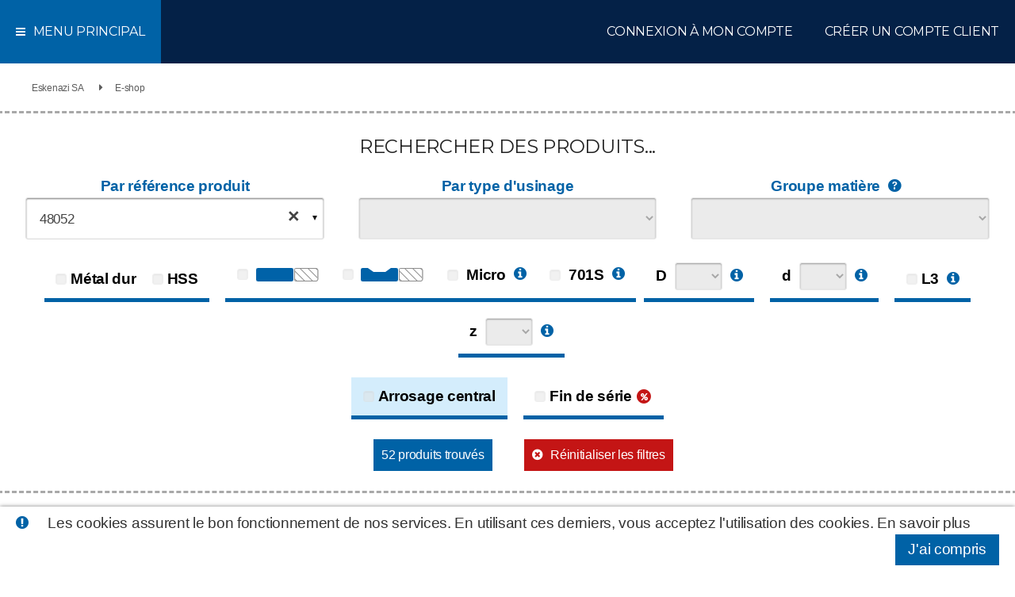

--- FILE ---
content_type: text/html; charset=UTF-8
request_url: https://www.eskenazi.ch/fr/shop?reference=48052
body_size: 51016
content:
<!DOCTYPE html>
<html>
    <head>
        <title>E-shop - Eskenazi</title>
        <meta http-equiv="Content-Type" content="text/html; charset=utf-8" />
        <meta name="description" content="Depuis 1916, Eskenazi SA, entreprise familiale, fabrique des outils de coupe de qualité Swiss Made satisfaisants aux plus hautes exigences." />
        <meta name="google-site-verification" content="QfY3TPcebz1jCG6X5ly4Vlv2t85c5gR4w5Gnod1WkZQ" />

        <base href="https://www.eskenazi.ch/" />
        <meta name="viewport" content="width=device-width, initial-scale=1"/>

        <meta name="csrf-token" content="x7sojWTospjih2Gnbl8xrJiTnJMOvrNAMvi40lCC">

        <script src="https://www.google.com/recaptcha/api.js?hl=fr" async defer></script>

        <link rel="apple-touch-icon" sizes="57x57" href="https://www.eskenazi.ch/img/favicons/apple-touch-icon-57x57.png">
        <link rel="apple-touch-icon" sizes="60x60" href="https://www.eskenazi.ch/img/favicons/apple-touch-icon-60x60.png">
        <link rel="apple-touch-icon" sizes="72x72" href="https://www.eskenazi.ch/img/favicons/apple-touch-icon-72x72.">
        <link rel="apple-touch-icon" sizes="76x76" href="https://www.eskenazi.ch/img/favicons/apple-touch-icon-76x76.">
        <link rel="apple-touch-icon" sizes="114x114" href="https://www.eskenazi.ch/img/favicons/apple-touch-icon-114x114.">
        <link rel="apple-touch-icon" sizes="120x120" href="https://www.eskenazi.ch/img/favicons/apple-touch-icon-120x120.">
        <link rel="apple-touch-icon" sizes="144x144" href="https://www.eskenazi.ch/img/favicons/apple-touch-icon-144x144.">
        <link rel="apple-touch-icon" sizes="152x152" href="https://www.eskenazi.ch/img/favicons/apple-touch-icon-152x152.">
        <link rel="apple-touch-icon" sizes="180x180" href="https://www.eskenazi.ch/img/favicons/apple-touch-icon-180x180.">
        <link rel="icon" type="image/png" href="https://www.eskenazi.ch/img/favicons/favicon-32x32.png" sizes="32x32">
        <link rel="icon" type="image/png" href="https://www.eskenazi.ch/img/favicons/android-chrome-192x192.png" sizes="192x192">
        <link rel="icon" type="image/png" href="https://www.eskenazi.ch/img/favicons/favicon-96x96.png" sizes="96x96">
        <link rel="icon" type="image/png" href="https://www.eskenazi.ch/img/favicons/favicon-16x16.png" sizes="16x16">
        <link rel="manifest" href="https://www.eskenazi.ch/img/favicons/manifest.json" />
        <link rel="mask-icon" href="https://www.eskenazi.ch/img/favicons/safari-pinned-tab.svg" color="#5bbad5">
        <link rel="shortcut icon" href="https://www.eskenazi.ch/img/favicons/favicon.ico" />
        <meta name="msapplication-TileColor" content="#da532c">
        <meta name="msapplication-TileImage" content="https://www.eskenazi.ch/img/favicons/mstile-144x144.">
        <meta name="msapplication-config" content="https://www.eskenazi.ch/img/favicons/browserconfig.xml ">
        <meta name="theme-color" content="#ffffff">
        
        
        <link rel="canonical" href="https://www.eskenazi.ch/fr/shop">

                    <link rel="preconnect" href="https://fonts.googleapis.com">
            <link rel="preconnect" href="https://fonts.gstatic.com" crossorigin>
            <link href="https://fonts.googleapis.com/css2?family=Montserrat:ital,wght@0,100..900;1,100..900&display=swap" rel="stylesheet">
            <link rel="stylesheet" type="text/css" media="screen" href="/css/vendor.min.css?id=0be131f49595c52052f35fd9d3e36e93" />
            <link rel="stylesheet" type="text/css" media="screen" href="/css/app.min.css?id=b7827a13664d22219f20ee22c34810b2" />
        
        <!--[if lt IE 9]>
            <script src="lib/html5shiv/dist/html5shiv.min.js"></script>
        <![endif]-->

        <!-- STRUCTURED DATAS -->
        <script type="application/ld+json">
        {
            "@context" : "http://schema.org",
            "@type" : "Organization",
            "name" : "ESKENAZI SA",
            "url" : "https://www.eskenazi.ch/",
            "logo": "https://www.eskenazi.ch/img/logo-footer.png",
            "description" : "Eskenazi, fabricants d'outils de précision et de qualité SWISS MADE",
            "address": {
              "@type": "PostalAddress",
              "streetAddress": "Rue Joseph-Girard 24",
              "postalCode": "1227",
              "addressLocality": "Carouge",
              "addressCountry": "CH"
            },
            "contactPoint" : [{
              "@type" : "ContactPoint",
              "telephone" : "+41 (0)22 309 17 17",
              "contactType" : "customer support",
              "availableLanguage" : [
                "French",
                "English",
                "Deutsch"
              ]
            }]
        }
        </script>

        
        
                            <!-- Google tag (gtag.js) -->
                <script async src="https://www.googletagmanager.com/gtag/js?id=G-GYXPN13M3B"></script>
                <script>
                    window.dataLayer = window.dataLayer || [];
                    function gtag(){dataLayer.push(arguments);}
                    gtag('js', new Date());

                    gtag('config', 'G-GYXPN13M3B');
                </script>
            
                            <!-- Matomo -->
                <script>
                var _paq = window._paq = window._paq || [];
                /* tracker methods like "setCustomDimension" should be called before "trackPageView" */
                _paq.push(['trackPageView']);
                _paq.push(['enableLinkTracking']);
                (function() {
                    var u="https://matomo.eskenazi.ch/";
                    _paq.push(['setTrackerUrl', u+'matomo.php']);
                    _paq.push(['setSiteId', '3']);
                    var d=document, g=d.createElement('script'), s=d.getElementsByTagName('script')[0];
                    g.async=true; g.src=u+'matomo.js'; s.parentNode.insertBefore(g,s);
                })();
                </script>
                <!-- End Matomo Code -->
            
        

    </head>

    <body class="eshop eshop-hp">
        <!-- COOKIES -->
        <div id="cookies">
            <i class="fa fa-exclamation-circle cc-blue"></i> Les cookies assurent le bon fonctionnement de nos services. En utilisant ces derniers, vous acceptez l&#039;utilisation des cookies.
            <a href="/fr/mentions-legales" class="accept-cookie goto">En savoir plus</a>
            <a href="#" class="accept-cookie close btn cc-bg-blue">J&#039;ai compris</a>
        </div>

        
            <header id="main-header">

    
    <div class="wrap-header-top">
        <div class="cc-inside">

            
            <div class="open-menu">
                <button class="hamburger hamburger--elastic" type="button">
                  <span class="hamburger-box">
                    <span class="hamburger-inner"></span>
                  </span>
                </button>
            </div>

            <ul class="header-langs-social">
                
                <li class="langs">
                    <a href="https://www.eskenazi.ch/en/shop?reference=48052"
            class="en"
           data-toggle="tooltip" data-placement="bottom"
           data-title="en">
            <img src="https://www.eskenazi.ch/img/en.jpg" alt="en"/>
        </a>
                    <a href="https://www.eskenazi.ch/de/shop?reference=48052"
            class="de"
           data-toggle="tooltip" data-placement="bottom"
           data-title="de">
            <img src="https://www.eskenazi.ch/img/de.jpg" alt="de"/>
        </a>
                    <a href="https://www.eskenazi.ch/fr/shop?reference=48052"
            class="fr active"
           data-toggle="tooltip" data-placement="bottom"
           data-title="fr">
            <img src="https://www.eskenazi.ch/img/fr.jpg" alt="fr"/>
        </a>
    </li>


                
                <li class="social">
                    <a href="https://www.youtube.com/channel/UCQ7zgC2i5bPCGX3vxaN8e0Q" class="external-link">
                        <i class="ion-social-youtube"></i>
                    </a>
                    <a href="https://www.linkedin.com/company/eskenazi" class="external-link">
                        <i class="ion-social-linkedin"></i>
                    </a>
                </li>
            </ul>

        </div>
    </div>

    
    <div class="wrap-main-menu">
        <div class="">

            <div class="open-menu">
                <button class="hamburger hamburger--elastic" type="button">
                  <span class="hamburger-box">
                    <span class="hamburger-inner"></span>
                  </span>
                </button>
            </div>

            <nav>

                
                <ul class="cc-unstyled main-site-menu">
                    <li class="sticky-logo">
                        <a href="https://www.eskenazi.ch">
                            <img src="https://www.eskenazi.ch/img/logo-eskenazi-v2-white-sq.png" alt="Eskenazi" style="max-width: 67px;"/>
                        </a>
                    </li>

                    <li class="eshop-only">
                        <a href="#" class="show-main-menu active">
                            <i class="ion-close-circled"></i>
                            Menu Eshop
                        </a>
                    </li>

                    <li class="leaf first">
    <a href="/fr/shop" class="e_shop_1 active">
        E-Shop
            </a>
    </li>
<li class="leaf">
    <a href="/fr/ezicut" class="ezicut_1">
        EZI Cut
            </a>
    </li>
<li class="branch">
    <a href="#" class="nos_gammes_1 noLink">
        Nos gammes
                    <i class="fa fa-chevron-down"></i>
            </a>
            <ul class="menu_level_1">
                <li class="leaf first"><a href="/fr/micro-fraisage" class="micro_fraisage">Micro-fraisage</a></li>
                <li class="leaf"><a href="/fr/fraisage" class="fraisage">Fraisage</a></li>
                <li class="leaf"><a href="/fr/percage-alesage-filetage" class="percage_chanfreinage_alesage_filetage">Perçage - Chanfreinage - Alésage - Filetage</a></li>
                <li class="leaf"><a href="/fr/outils-speciaux" class="outils_speciaux">Outils spéciaux</a></li>
                <li class="leaf"><a href="/fr/ebauches" class="ebauches">Ébauches</a></li>
                <li class="leaf"><a href="/fr/pieces-de-forme" class="pieces_de_forme">Pièces de forme</a></li>
                <li class="leaf last"><a href="/fr/revetements-nuances" class="revetements_et_nuances">Revêtements et Nuances</a></li>
                </ul>
    </li>
<li class="branch">
    <a href="#" class="notre_savoir_faire noLink">
        Notre savoir-faire
                    <i class="fa fa-chevron-down"></i>
            </a>
            <ul class="menu_level_1">
                <li class="leaf first"><a href="/fr/nos-domaines-dintervention" class="domaines_dintervention">Domaines d&#039;intervention</a></li>
                <li class="leaf"><a href="/fr/recherche-developpement" class="recherche_developpement">Recherche &amp; Développement</a></li>
                <li class="leaf"><a href="/fr/nos-moyens-de-production" class="moyens_de_production">Moyens de production</a></li>
                <li class="leaf"><a href="/fr/notre-controle-qualite" class="controle_qualite">Contrôle qualité</a></li>
                <li class="leaf last"><a href="/fr/nos-engagements-pour-lenvironnement" class="nos_engagements_pour_lenvironnement">Nos engagements pour l&#039;environnement</a></li>
                </ul>
    </li>
<li class="leaf">
    <a href="/fr/documentation" class="telechargements">
        Téléchargements
            </a>
    </li>
<li class="leaf">
    <a href="/fr/actualites" class="actualites">
        Actualités
            </a>
    </li>
<li class="leaf last">
    <a href="/fr/videos" class="videos">
        Vidéos
            </a>
    </li>

                    <li>
                        <a href="https://www.eskenazi.ch/fr/contact" class="">
                            Contact
                        </a>
                    </li>

                    
                    <li class="langs">
    <a class="noLink" href="#">
        <img src="https://www.eskenazi.ch/img/fr.jpg" alt="fr"/>
    </a>
    <ul class="menu_level_1">
                <li class="first">
        <a href="https://www.eskenazi.ch/en/shop?reference=48052"
          class="en"
           data-toggle="tooltip" data-placement="bottom"
           data-title="en">
            <img src="https://www.eskenazi.ch/img/en.jpg" alt="en"/>
        </a>
      </li>
                <li class="">
        <a href="https://www.eskenazi.ch/de/shop?reference=48052"
          class="de"
           data-toggle="tooltip" data-placement="bottom"
           data-title="de">
            <img src="https://www.eskenazi.ch/img/de.jpg" alt="de"/>
        </a>
      </li>
                <li class="last">
        <a href="https://www.eskenazi.ch/fr/shop?reference=48052"
          class="fr active"
           data-toggle="tooltip" data-placement="bottom"
           data-title="fr">
            <img src="https://www.eskenazi.ch/img/fr.jpg" alt="fr"/>
        </a>
      </li>
        </ul>
</li>
                    
                    <div class="social">
                        <a href="https://www.youtube.com/channel/UCQ7zgC2i5bPCGX3vxaN8e0Q" class="external-link">
                            <i class="ion-social-youtube"></i>
                        </a>
                        <a href="https://www.linkedin.com/company/eskenazi" class="external-link">
                            <i class="ion-social-linkedin"></i>
                        </a>
                    </div>
                </ul>


                
                <ul class="menu-eshop">
                    <li class="first">
                        <a href="#" class="show-main-menu active">
                            <i class="fa fa-bars"></i>
                            Menu principal
                        </a>
                    </li>
                                            <li class="second">
                            <a href="https://www.eskenazi.ch/login?locale=fr">
                                Connexion à mon compte
                            </a>
                        </li>
                        <li>
                            <a href="https://www.eskenazi.ch/fr/shop/client/creer/client" class="">
                                Créer un compte client
                            </a>
                        </li>
                                    </ul>
            </nav>
        </div>
    </div>
</header>

        
        <div id="content">
            
    <div class="cc-inside clearfix">

        
        <ul class="breadcrumb">
            <li><a href="/fr">Eskenazi SA</a></li>
            <li><span>E-shop</span></li>
        </ul>

        
            </div>

    <section id="form-search">

        <div class="cc-inside">
            <h2 class="simple">
                Rechercher des produits...

            </h2>
        </div>


        
        <div class="cc-full-width">
            <form name="research_shop_filter" method="post" action="https://www.eskenazi.ch/fr/shop">
<div class="wrap-search-modules">

    
    <div class="main-filters form-operation-matter">

        
        <div class="products-reference">
          <label for="research_shop_filter_reference_reference">Par référence produit</label>
          
          <div id="research_shop_filter_reference" onClick="void(0)"><div class="form-group"><select id="research_shop_filter_reference_reference" name="research_shop_filter[reference][reference]" class="form-control"><option value=""></option><option value="generic-10407T">10407T</option><option value="id-35206">10407T-2-100</option><option value="id-35205">10407T-2.5-100</option><option value="id-35208">10407T-3-100</option><option value="id-35207">10407T-3.5-100</option><option value="id-35210">10407T-4-100</option><option value="id-35209">10407T-4.5-100</option><option value="id-35212">10407T-5-100</option><option value="id-35211">10407T-5.5-100</option><option value="id-35213">10407T-6-100</option><option value="id-35214">10407T-7-100</option><option value="id-35215">10407T-8-100</option><option value="id-35216">10407T-10-100</option><option value="id-35217">10407T-10-200</option><option value="id-35218">10407T-12-200</option><option value="id-35219">10407T-14-200</option><option value="id-35220">10407T-16-200</option><option value="id-35221">10407T-20-200</option><option value="generic-10408N">10408N</option><option value="id-35222">10408N-0.8</option><option value="id-35223">10408N-0.9</option><option value="id-35224">10408N-1</option><option value="id-35225">10408N-1.1</option><option value="id-35226">10408N-1.2</option><option value="id-35227">10408N-1.3</option><option value="id-35228">10408N-1.4</option><option value="id-35229">10408N-1.5</option><option value="id-35230">10408N-1.6</option><option value="id-35231">10408N-1.7</option><option value="id-35232">10408N-1.8</option><option value="id-35233">10408N-1.9</option><option value="id-35234">10408N-2</option><option value="id-35235">10408N-2.1</option><option value="id-35236">10408N-2.2</option><option value="id-35237">10408N-2.3</option><option value="id-35238">10408N-2.4</option><option value="id-35239">10408N-2.5</option><option value="id-35240">10408N-2.6</option><option value="id-35241">10408N-2.7</option><option value="id-35242">10408N-2.8</option><option value="id-35243">10408N-2.9</option><option value="id-35244">10408N-3</option><option value="generic-18050">18050</option><option value="id-35245">18050-3-90</option><option value="id-35261">18050F-3-90</option><option value="id-35246">18050-4-90</option><option value="id-35262">18050F-4-90</option><option value="id-35248">18050-5-90</option><option value="id-35263">18050F-5-90</option><option value="id-35250">18050-6-90</option><option value="id-35264">18050F-6-90</option><option value="id-35252">18050-8-90</option><option value="id-35265">18050F-8-90</option><option value="id-35254">18050-10-90</option><option value="id-32241">18050F-10-90</option><option value="id-35256">18050-12-90</option><option value="id-32242">18050F-12-90</option><option value="id-35258">18050-16-90</option><option value="id-32243">18050F-16-90</option><option value="id-35259">18050-20-90</option><option value="id-35260">18050-25-90</option><option value="id-35247">18050-4-120</option><option value="id-35249">18050-5-120</option><option value="id-35251">18050-6-120</option><option value="id-35253">18050-8-120</option><option value="id-35255">18050-10-120</option><option value="id-35257">18050-12-120</option><option value="generic-18100">18100</option><option value="id-32244">18100-0.5-3.15</option><option value="id-32245">18100-0.8-3.15</option><option value="id-32249">18100-1-3.15</option><option value="id-32250">18100-1-4</option><option value="id-32246">18100-1.25-3.15</option><option value="id-32247">18100-1.5-5</option><option value="id-32248">18100-1.6-4</option><option value="id-32253">18100-2-5</option><option value="id-32254">18100-2-6</option><option value="id-32251">18100-2.5-6.3</option><option value="id-32252">18100-2.5-8</option><option value="id-32256">18100-3-8</option><option value="id-32257">18100-3-10</option><option value="id-32255">18100-3.15-8</option><option value="id-32258">18100-4-10</option><option value="id-32259">18100-4-12</option><option value="id-32260">18100-5-12.5</option><option value="id-32261">18100-5-14</option><option value="id-32262">18100-6.3-16</option><option value="id-32263">18100-8-20</option><option value="generic-18390">18390</option><option value="id-32264">18390-2</option><option value="id-32265">18390-2.5</option><option value="id-32267">18390-3</option><option value="id-32268">18390-3.3</option><option value="id-32269">18390-3.5</option><option value="id-32270">18390-3.8</option><option value="id-32271">18390-4</option><option value="id-32272">18390-4.2</option><option value="id-32273">18390-4.5</option><option value="id-32274">18390-5</option><option value="id-32275">18390-5.5</option><option value="id-32276">18390-5.8</option><option value="id-32277">18390-6</option><option value="id-32278">18390-6.5</option><option value="id-32279">18390-6.8</option><option value="id-32280">18390-7</option><option value="id-32281">18390-7.5</option><option value="id-32282">18390-8</option><option value="id-32283">18390-8.5</option><option value="id-32284">18390-9</option><option value="id-32285">18390-9.5</option><option value="id-32286">18390-10</option><option value="id-32287">18390-10.5</option><option value="id-32289">18390-11.5</option><option value="id-32290">18390-12</option><option value="id-32291">18390-12.5</option><option value="id-32292">18390-13</option><option value="generic-18400">18400</option><option value="id-32293">18400-0.3</option><option value="id-32294">18400-0.35</option><option value="id-32295">18400-0.4</option><option value="id-32296">18400-0.45</option><option value="id-32297">18400-0.5</option><option value="id-32298">18400-0.55</option><option value="id-32299">18400-0.6</option><option value="id-32300">18400-0.65</option><option value="id-32301">18400-0.7</option><option value="id-32302">18400-0.75</option><option value="id-32303">18400-0.8</option><option value="id-32304">18400-0.85</option><option value="id-32305">18400-0.9</option><option value="id-32306">18400-0.95</option><option value="id-32307">18400-1</option><option value="id-32308">18400-1.05</option><option value="id-32309">18400-1.1</option><option value="id-32310">18400-1.2</option><option value="id-32311">18400-1.25</option><option value="id-32312">18400-1.3</option><option value="id-32313">18400-1.4</option><option value="id-32314">18400-1.5</option><option value="id-32315">18400-1.6</option><option value="id-32316">18400-1.7</option><option value="id-32317">18400-1.8</option><option value="id-32318">18400-1.9</option><option value="id-32319">18400-2</option><option value="id-32320">18400-2.1</option><option value="id-32321">18400-2.2</option><option value="id-32322">18400-2.3</option><option value="id-32323">18400-2.4</option><option value="id-32324">18400-2.5</option><option value="id-32325">18400-2.6</option><option value="id-32326">18400-2.7</option><option value="id-32327">18400-2.8</option><option value="id-32328">18400-2.9</option><option value="id-32329">18400-3</option><option value="id-32330">18400-3.1</option><option value="id-32331">18400-3.2</option><option value="id-32332">18400-3.3</option><option value="id-32333">18400-3.4</option><option value="id-32334">18400-3.5</option><option value="id-32335">18400-3.6</option><option value="id-32336">18400-3.7</option><option value="id-32337">18400-3.8</option><option value="id-32338">18400-3.9</option><option value="id-32339">18400-4</option><option value="id-32340">18400-4.1</option><option value="id-32341">18400-4.2</option><option value="id-32342">18400-4.3</option><option value="id-32343">18400-4.4</option><option value="id-32344">18400-4.5</option><option value="id-32345">18400-4.6</option><option value="id-32346">18400-4.7</option><option value="id-32347">18400-4.8</option><option value="id-32348">18400-4.9</option><option value="id-32349">18400-5</option><option value="id-32350">18400-5.1</option><option value="id-32351">18400-5.2</option><option value="id-32352">18400-5.3</option><option value="id-32353">18400-5.4</option><option value="id-32354">18400-5.5</option><option value="id-32355">18400-5.6</option><option value="id-32356">18400-5.7</option><option value="id-32357">18400-5.8</option><option value="id-32358">18400-5.9</option><option value="id-32359">18400-6</option><option value="id-32360">18400-6.1</option><option value="id-32361">18400-6.2</option><option value="id-32362">18400-6.3</option><option value="id-32363">18400-6.4</option><option value="id-32364">18400-6.5</option><option value="id-32365">18400-6.6</option><option value="id-32366">18400-6.7</option><option value="id-32367">18400-6.8</option><option value="id-32368">18400-6.9</option><option value="id-32369">18400-7</option><option value="id-32370">18400-7.1</option><option value="id-32371">18400-7.2</option><option value="id-32372">18400-7.3</option><option value="id-32373">18400-7.4</option><option value="id-32374">18400-7.5</option><option value="id-32375">18400-7.6</option><option value="id-32376">18400-7.7</option><option value="id-32377">18400-7.8</option><option value="id-32378">18400-7.9</option><option value="id-32379">18400-8</option><option value="id-32380">18400-8.1</option><option value="id-32381">18400-8.2</option><option value="id-32382">18400-8.3</option><option value="id-32383">18400-8.4</option><option value="id-32384">18400-8.5</option><option value="id-32385">18400-8.6</option><option value="id-32386">18400-8.7</option><option value="id-32387">18400-8.8</option><option value="id-32388">18400-8.9</option><option value="id-32389">18400-9</option><option value="id-32390">18400-9.1</option><option value="id-32391">18400-9.2</option><option value="id-32392">18400-9.3</option><option value="id-32393">18400-9.4</option><option value="id-32394">18400-9.5</option><option value="id-32395">18400-9.6</option><option value="id-32396">18400-9.7</option><option value="id-32397">18400-9.8</option><option value="id-32398">18400-9.9</option><option value="id-32399">18400-10</option><option value="id-32400">18400-10.2</option><option value="id-32401">18400-10.5</option><option value="id-32402">18400-10.8</option><option value="id-32403">18400-11</option><option value="id-32404">18400-11.5</option><option value="id-32405">18400-11.8</option><option value="id-32406">18400-12</option><option value="id-32407">18400-12.2</option><option value="id-32408">18400-12.5</option><option value="id-32409">18400-12.7</option><option value="id-32410">18400-13</option><option value="id-32411">18400-13.5</option><option value="id-32412">18400-14</option><option value="id-32413">18400-14.5</option><option value="id-32414">18400-15</option><option value="generic-18410">18410</option><option value="id-32415">18410-1</option><option value="id-32416">18410-1.1</option><option value="id-32417">18410-1.2</option><option value="id-32418">18410-1.3</option><option value="id-32419">18410-1.4</option><option value="id-32420">18410-1.5</option><option value="id-32421">18410-1.6</option><option value="id-32422">18410-1.7</option><option value="id-32423">18410-1.8</option><option value="id-32424">18410-1.9</option><option value="id-32425">18410-2</option><option value="id-32426">18410-2.1</option><option value="id-32427">18410-2.2</option><option value="id-32428">18410-2.3</option><option value="id-32429">18410-2.4</option><option value="id-32430">18410-2.5</option><option value="id-32431">18410-2.6</option><option value="id-32432">18410-2.7</option><option value="id-32433">18410-2.8</option><option value="id-32434">18410-2.9</option><option value="id-32435">18410-3</option><option value="id-32436">18410-3.1</option><option value="id-32437">18410-3.2</option><option value="id-32438">18410-3.3</option><option value="id-32439">18410-3.4</option><option value="id-32440">18410-3.5</option><option value="id-32441">18410-3.6</option><option value="id-32442">18410-3.7</option><option value="id-32443">18410-3.8</option><option value="id-32444">18410-3.9</option><option value="id-32445">18410-4</option><option value="id-32446">18410-4.1</option><option value="id-32447">18410-4.2</option><option value="id-32448">18410-4.3</option><option value="id-32449">18410-4.4</option><option value="id-32450">18410-4.5</option><option value="id-32451">18410-4.6</option><option value="id-32452">18410-4.7</option><option value="id-32453">18410-4.8</option><option value="id-32454">18410-4.9</option><option value="id-32455">18410-5</option><option value="id-32456">18410-5.1</option><option value="id-32457">18410-5.2</option><option value="id-32458">18410-5.3</option><option value="id-32459">18410-5.4</option><option value="id-32460">18410-5.5</option><option value="id-32461">18410-5.6</option><option value="id-32462">18410-5.7</option><option value="id-32463">18410-5.8</option><option value="id-32464">18410-5.9</option><option value="id-32465">18410-6</option><option value="id-32466">18410-6.1</option><option value="id-32467">18410-6.2</option><option value="id-32468">18410-6.3</option><option value="id-32469">18410-6.4</option><option value="id-32470">18410-6.5</option><option value="id-32471">18410-6.6</option><option value="id-32472">18410-6.7</option><option value="id-32473">18410-6.8</option><option value="id-32474">18410-6.9</option><option value="id-32475">18410-7</option><option value="id-32476">18410-7.1</option><option value="id-32477">18410-7.2</option><option value="id-32478">18410-7.3</option><option value="id-32479">18410-7.4</option><option value="id-32480">18410-7.5</option><option value="id-32481">18410-7.6</option><option value="id-32482">18410-7.7</option><option value="id-32483">18410-7.8</option><option value="id-32484">18410-7.9</option><option value="id-32485">18410-8</option><option value="id-32486">18410-8.1</option><option value="id-32487">18410-8.2</option><option value="id-32488">18410-8.3</option><option value="id-32489">18410-8.4</option><option value="id-32490">18410-8.5</option><option value="id-32491">18410-8.6</option><option value="id-32492">18410-8.7</option><option value="id-32493">18410-8.8</option><option value="id-32494">18410-8.9</option><option value="id-32495">18410-9</option><option value="id-32496">18410-9.1</option><option value="id-32497">18410-9.2</option><option value="id-32498">18410-9.3</option><option value="id-32499">18410-9.4</option><option value="id-32500">18410-9.5</option><option value="id-32501">18410-9.6</option><option value="id-32502">18410-9.7</option><option value="id-32503">18410-9.8</option><option value="id-32504">18410-9.9</option><option value="id-32505">18410-10</option><option value="id-32506">18410-10.2</option><option value="id-32507">18410-10.5</option><option value="id-32508">18410-11</option><option value="id-32509">18410-11.5</option><option value="id-32510">18410-12</option><option value="id-32511">18410-12.5</option><option value="id-32512">18410-13</option><option value="generic-20150">20150</option><option value="id-32513">20150-10-3-0.8</option><option value="id-32514">20150-10-3-1.1</option><option value="id-32515">20150-10-3-1.3</option><option value="id-32516">20150-10-3-2</option><option value="id-32517">20150-10-3-2.8</option><option value="id-32518">20150-10-3-3.3</option><option value="id-32519">20150-10-3-4.3</option><option value="id-32520">20150-15-5-0.8</option><option value="id-32521">20150-15-5-1.1</option><option value="id-32522">20150-15-5-1.3</option><option value="id-32523">20150-15-5-1.5</option><option value="id-32524">20150-15-5-1.8</option><option value="id-32525">20150-15-5-2</option><option value="id-32526">20150-15-5-2.3</option><option value="id-32527">20150-15-5-2.8</option><option value="id-32528">20150-15-5-3.3</option><option value="id-32529">20150-15-5-3.8</option><option value="id-32530">20150-15-5-4.3</option><option value="id-32531">20150-15-5-5.3</option><option value="id-32532">20150-15-5-6.3</option><option value="id-32533">20150-20-5-0.8</option><option value="id-32534">20150-20-5-1.1</option><option value="id-32535">20150-20-5-1.3</option><option value="id-32536">20150-20-5-1.5</option><option value="id-32537">20150-20-5-1.8</option><option value="id-32538">20150-20-5-2</option><option value="id-32539">20150-20-5-2.3</option><option value="id-32540">20150-20-5-2.8</option><option value="id-32541">20150-20-5-3.3</option><option value="id-32542">20150-20-5-3.8</option><option value="id-32543">20150-20-5-4.3</option><option value="id-32544">20150-20-5-4.8</option><option value="id-32545">20150-20-5-5.3</option><option value="id-32546">20150-20-5-6.3</option><option value="id-32547">20150-25-5-0.8</option><option value="id-32548">20150-25-5-1.1</option><option value="id-32549">20150-25-5-1.3</option><option value="id-32550">20150-25-5-1.8</option><option value="id-32551">20150-25-5-2.3</option><option value="id-32552">20150-25-5-2.8</option><option value="id-32553">20150-25-5-3.3</option><option value="id-32554">20150-25-5-4.3</option><option value="id-32555">20150-25-8-0.8</option><option value="id-32556">20150-25-8-1.1</option><option value="id-32557">20150-25-8-1.3</option><option value="id-32558">20150-25-8-1.5</option><option value="id-32559">20150-25-8-1.8</option><option value="id-32560">20150-25-8-2</option><option value="id-32561">20150-25-8-2.3</option><option value="id-32562">20150-25-8-2.8</option><option value="id-32563">20150-25-8-3.3</option><option value="id-32564">20150-25-8-3.8</option><option value="id-32565">20150-25-8-4.3</option><option value="id-32566">20150-25-8-4.8</option><option value="id-32567">20150-25-8-5.3</option><option value="id-32568">20150-25-8-6.3</option><option value="id-32569">20150-25-8-8.3</option><option value="id-32570">20150-30-8-0.8</option><option value="id-32571">20150-30-8-1.1</option><option value="id-32572">20150-30-8-1.3</option><option value="id-32573">20150-30-8-1.5</option><option value="id-32574">20150-30-8-1.8</option><option value="id-32575">20150-30-8-2</option><option value="id-32576">20150-30-8-2.3</option><option value="id-32577">20150-30-8-2.8</option><option value="id-32578">20150-30-8-3.3</option><option value="id-32579">20150-30-8-3.8</option><option value="id-32580">20150-30-8-4.3</option><option value="id-32581">20150-30-8-4.8</option><option value="id-32582">20150-30-8-5.3</option><option value="id-32583">20150-30-8-6.3</option><option value="id-32584">20150-30-8-7.3</option><option value="id-32585">20150-30-8-8.3</option><option value="id-32586">20150-30-8-10.3</option><option value="id-32587">20150-30-8-12.3</option><option value="id-32588">20150-32-8-0.8</option><option value="id-32589">20150-32-8-1.1</option><option value="id-32590">20150-32-8-1.3</option><option value="id-32591">20150-32-8-1.8</option><option value="id-32592">20150-32-8-2</option><option value="id-32593">20150-32-8-2.3</option><option value="id-32594">20150-32-8-3.3</option><option value="id-32595">20150-32-8-3.8</option><option value="id-32596">20150-32-8-6.3</option><option value="id-32597">20150-32-8-10.3</option><option value="id-32598">20150-35-8-0.8</option><option value="id-32599">20150-35-8-1.1</option><option value="id-32600">20150-35-8-1.3</option><option value="id-32601">20150-35-8-1.5</option><option value="id-32602">20150-35-8-1.8</option><option value="id-32603">20150-35-8-2.3</option><option value="id-32604">20150-35-8-2.8</option><option value="id-32605">20150-35-8-3.3</option><option value="id-32606">20150-35-8-3.8</option><option value="id-32607">20150-35-8-4.3</option><option value="id-32608">20150-35-8-6.3</option><option value="id-32627">20150-40-8-0.8</option><option value="id-32628">20150-40-8-1.1</option><option value="id-32629">20150-40-8-1.3</option><option value="id-32630">20150-40-8-1.8</option><option value="id-32631">20150-40-8-2</option><option value="id-32632">20150-40-8-2.3</option><option value="id-32633">20150-40-8-2.8</option><option value="id-32634">20150-40-8-3.3</option><option value="id-32635">20150-40-8-4.3</option><option value="id-32636">20150-40-8-5.3</option><option value="id-32637">20150-40-8-6.3</option><option value="id-32609">20150-40-10-0.8</option><option value="id-32610">20150-40-10-1.1</option><option value="id-32611">20150-40-10-1.3</option><option value="id-32612">20150-40-10-1.5</option><option value="id-32613">20150-40-10-1.8</option><option value="id-32614">20150-40-10-2</option><option value="id-32615">20150-40-10-2.3</option><option value="id-32616">20150-40-10-2.8</option><option value="id-32617">20150-40-10-3.3</option><option value="id-32618">20150-40-10-3.8</option><option value="id-32619">20150-40-10-4.3</option><option value="id-32620">20150-40-10-4.8</option><option value="id-32621">20150-40-10-5.3</option><option value="id-32622">20150-40-10-6.3</option><option value="id-32623">20150-40-10-7.3</option><option value="id-32624">20150-40-10-8.3</option><option value="id-32625">20150-40-10-10.3</option><option value="id-32626">20150-40-10-12.3</option><option value="id-32645">20150-45-8-0.8</option><option value="id-32646">20150-45-8-1.1</option><option value="id-32647">20150-45-8-1.8</option><option value="id-32648">20150-45-8-2.3</option><option value="id-32649">20150-45-8-2.8</option><option value="id-32650">20150-45-8-3.3</option><option value="id-32651">20150-45-8-4.3</option><option value="id-32638">20150-45-10-0.8</option><option value="id-32639">20150-45-10-1.1</option><option value="id-32640">20150-45-10-1.8</option><option value="id-32641">20150-45-10-2.3</option><option value="id-32642">20150-45-10-2.8</option><option value="id-32643">20150-45-10-3.3</option><option value="id-32644">20150-45-10-4.3</option><option value="id-32652">20150-50-10-0.8</option><option value="id-32653">20150-50-10-1.1</option><option value="id-32654">20150-50-10-1.3</option><option value="id-32655">20150-50-10-1.5</option><option value="id-32656">20150-50-10-1.8</option><option value="id-32657">20150-50-10-2</option><option value="id-32658">20150-50-10-2.3</option><option value="id-32659">20150-50-10-2.8</option><option value="id-32660">20150-50-10-3.3</option><option value="id-32661">20150-50-10-4.3</option><option value="id-32662">20150-50-10-4.8</option><option value="id-32663">20150-50-10-5.3</option><option value="id-32664">20150-50-10-6.3</option><option value="id-32665">20150-50-13-0.8</option><option value="id-32666">20150-50-13-1.1</option><option value="id-32667">20150-50-13-1.3</option><option value="id-32668">20150-50-13-1.5</option><option value="id-32669">20150-50-13-1.8</option><option value="id-32670">20150-50-13-2</option><option value="id-32671">20150-50-13-2.3</option><option value="id-32672">20150-50-13-2.8</option><option value="id-32673">20150-50-13-3.3</option><option value="id-32674">20150-50-13-3.8</option><option value="id-32675">20150-50-13-4.3</option><option value="id-32676">20150-50-13-4.8</option><option value="id-32677">20150-50-13-5.3</option><option value="id-32678">20150-50-13-6.3</option><option value="id-32679">20150-50-13-7.3</option><option value="id-32680">20150-50-13-8.3</option><option value="id-32681">20150-50-13-10.3</option><option value="id-32682">20150-50-13-12.3</option><option value="id-32701">20150-63-8-0.8</option><option value="id-32702">20150-63-8-1.1</option><option value="id-32703">20150-63-8-1.3</option><option value="id-32704">20150-63-8-1.5</option><option value="id-32705">20150-63-8-1.8</option><option value="id-32706">20150-63-8-2</option><option value="id-32707">20150-63-8-2.3</option><option value="id-32708">20150-63-8-2.8</option><option value="id-32709">20150-63-8-3.3</option><option value="id-32710">20150-63-8-3.8</option><option value="id-32711">20150-63-8-4.3</option><option value="id-32712">20150-63-8-5.3</option><option value="id-32713">20150-63-8-6.3</option><option value="id-32714">20150-63-8-8.3</option><option value="id-32683">20150-63-16-0.8</option><option value="id-32684">20150-63-16-1.1</option><option value="id-32685">20150-63-16-1.3</option><option value="id-32686">20150-63-16-1.5</option><option value="id-32687">20150-63-16-1.8</option><option value="id-32688">20150-63-16-2</option><option value="id-32689">20150-63-16-2.3</option><option value="id-32690">20150-63-16-2.8</option><option value="id-32691">20150-63-16-3.3</option><option value="id-32692">20150-63-16-3.8</option><option value="id-32693">20150-63-16-4.3</option><option value="id-32694">20150-63-16-4.8</option><option value="id-32695">20150-63-16-5.3</option><option value="id-32696">20150-63-16-6.3</option><option value="id-32697">20150-63-16-7.3</option><option value="id-32698">20150-63-16-8.3</option><option value="id-32699">20150-63-16-10.3</option><option value="id-32700">20150-63-16-12.3</option><option value="id-34999">20150-80-16-0.8</option><option value="id-35007">20150-80-16-1.1</option><option value="id-35008">20150-80-16-1.3</option><option value="id-35009">20150-80-16-1.5</option><option value="id-35010">20150-80-16-1.8</option><option value="id-35011">20150-80-16-2</option><option value="id-35012">20150-80-16-2.3</option><option value="id-35013">20150-80-16-2.8</option><option value="id-35014">20150-80-16-3.3</option><option value="id-35015">20150-80-16-3.8</option><option value="id-35016">20150-80-16-4.3</option><option value="id-35017">20150-80-16-5.3</option><option value="id-35018">20150-80-16-6.3</option><option value="id-34997">20150-80-22-0.8</option><option value="id-34901">20150-80-22-1.1</option><option value="id-34902">20150-80-22-1.3</option><option value="id-34998">20150-80-22-1.5</option><option value="id-34903">20150-80-22-1.8</option><option value="id-35000">20150-80-22-2</option><option value="id-34867">20150-80-22-2.3</option><option value="id-35001">20150-80-22-2.8</option><option value="id-35002">20150-80-22-3.3</option><option value="id-35004">20150-80-22-3.8</option><option value="id-35003">20150-80-22-4.3</option><option value="id-35005">20150-80-22-5.3</option><option value="id-35006">20150-80-22-6.3</option><option value="id-34986">20150-100-22-0.8</option><option value="id-34987">20150-100-22-1.1</option><option value="id-34869">20150-100-22-1.3</option><option value="id-34988">20150-100-22-1.5</option><option value="id-34989">20150-100-22-1.8</option><option value="id-34990">20150-100-22-2</option><option value="id-34868">20150-100-22-2.3</option><option value="id-34991">20150-100-22-2.8</option><option value="id-34992">20150-100-22-3.3</option><option value="id-34993">20150-100-22-3.8</option><option value="id-34994">20150-100-22-4.3</option><option value="id-34995">20150-100-22-5.3</option><option value="id-34996">20150-100-22-6.3</option><option value="generic-20502">20502</option><option value="id-32715">20502-4</option><option value="id-32716">20502-5</option><option value="id-32719">20502-10</option><option value="id-32720">20502-12</option><option value="generic-20522">20522</option><option value="id-32724">20522-6</option><option value="id-32725">20522-8</option><option value="id-32726">20522-10</option><option value="id-32727">20522-12</option><option value="generic-20552">20552</option><option value="id-32728">20552-2</option><option value="id-32729">20552-3</option><option value="id-32733">20552-8</option><option value="id-32734">20552-10</option><option value="generic-21013">21013</option><option value="id-34871">21013-0.3</option><option value="id-34876">21013-0.4</option><option value="id-34877">21013-0.6</option><option value="id-34878">21013-0.7</option><option value="id-34866">21013-0.9</option><option value="id-34864">21013-1</option><option value="id-34879">21013-1.1</option><option value="id-34880">21013-1.2</option><option value="id-34881">21013-1.3</option><option value="id-34882">21013-1.4</option><option value="id-34883">21013-1.6</option><option value="id-34884">21013-1.7</option><option value="id-34885">21013-1.8</option><option value="id-34886">21013-1.9</option><option value="id-34873">21013-2</option><option value="id-34888">21013-2.2</option><option value="id-34889">21013-2.3</option><option value="id-34890">21013-2.4</option><option value="id-34891">21013-2.5</option><option value="id-34892">21013-2.6</option><option value="id-34894">21013-2.8</option><option value="id-34875">21013-3</option><option value="id-34896">21013-4</option><option value="id-34874">21013-8</option><option value="generic-21026">21026</option><option value="id-32735">21026-1</option><option value="id-32736">21026-1.5</option><option value="id-32739">21026-2</option><option value="id-32740">21026-2.5</option><option value="id-32741">21026-3</option><option value="id-32742">21026-4</option><option value="id-32743">21026-5</option><option value="id-32744">21026-6</option><option value="id-32745">21026-8</option><option value="id-32737">21026-10</option><option value="id-32738">21026-12</option><option value="generic-21027">21027</option><option value="id-32748">21027-6</option><option value="id-32749">21027-8</option><option value="id-32746">21027-10</option><option value="id-32747">21027-12</option><option value="generic-21030">21030</option><option value="id-32750">21030-0.3</option><option value="id-32758">21030A-0.3</option><option value="id-32751">21030-0.4</option><option value="id-32759">21030A-0.4</option><option value="id-32752">21030-0.5</option><option value="id-32760">21030A-0.5</option><option value="id-32753">21030-0.6</option><option value="id-32761">21030A-0.6</option><option value="id-32754">21030-0.7</option><option value="id-32762">21030A-0.7</option><option value="id-32755">21030-0.8</option><option value="id-32763">21030A-0.8</option><option value="id-32756">21030-0.9</option><option value="id-32764">21030A-0.9</option><option value="id-32757">21030-1.0</option><option value="id-32765">21030A-1.0</option><option value="generic-21031">21031</option><option value="id-32791">21031A-0.05</option><option value="id-32766">21031-0.05</option><option value="id-32792">21031A-0.1</option><option value="id-32767">21031-0.1</option><option value="id-32768">21031-0.15</option><option value="id-32793">21031A-0.15</option><option value="id-32769">21031-0.2</option><option value="id-32794">21031A-0.2</option><option value="id-32770">21031-0.25</option><option value="id-32795">21031A-0.25</option><option value="id-32771">21031-0.3</option><option value="id-32796">21031A-0.3</option><option value="id-32772">21031-0.4</option><option value="id-32797">21031A-0.4</option><option value="id-32773">21031-0.5</option><option value="id-32798">21031A-0.5</option><option value="id-32774">21031-0.6</option><option value="id-32799">21031A-0.6</option><option value="id-32775">21031-0.7</option><option value="id-32800">21031A-0.7</option><option value="id-32776">21031-0.8</option><option value="id-32801">21031A-0.8</option><option value="id-32777">21031-0.9</option><option value="id-32802">21031A-0.9</option><option value="id-32778">21031-1.0</option><option value="id-32803">21031A-1.0</option><option value="id-32779">21031-1.2</option><option value="id-32804">21031A-1.2</option><option value="id-32780">21031-1.4</option><option value="id-32805">21031A-1.4</option><option value="id-32781">21031-1.5</option><option value="id-32806">21031A-1.5</option><option value="id-32782">21031-1.6</option><option value="id-32807">21031A-1.6</option><option value="id-32783">21031-1.8</option><option value="id-32808">21031A-1.8</option><option value="id-32784">21031-2.0</option><option value="id-32809">21031A-2.0</option><option value="id-32785">21031-2.2</option><option value="id-32810">21031A-2.2</option><option value="id-32786">21031-2.4</option><option value="id-32811">21031A-2.4</option><option value="id-32787">21031-2.5</option><option value="id-32812">21031A-2.5</option><option value="id-32788">21031-2.6</option><option value="id-32813">21031A-2.6</option><option value="id-32789">21031-2.8</option><option value="id-32814">21031A-2.8</option><option value="id-32790">21031-3.0</option><option value="id-32815">21031A-3.0</option><option value="generic-21032">21032</option><option value="id-32816">21032-0.1</option><option value="id-32843">21032A-0.1</option><option value="id-32817">21032-0.15</option><option value="id-32844">21032A-0.15</option><option value="id-32818">21032-0.2</option><option value="id-32845">21032A-0.2</option><option value="id-32819">21032-0.25</option><option value="id-32846">21032A-0.25</option><option value="id-32820">21032-0.3</option><option value="id-32847">21032A-0.3</option><option value="id-32821">21032-0.4</option><option value="id-32848">21032A-0.4</option><option value="id-32822">21032-0.5</option><option value="id-32849">21032A-0.5</option><option value="id-32823">21032-0.6</option><option value="id-32850">21032A-0.6</option><option value="id-32824">21032-0.7</option><option value="id-32851">21032A-0.7</option><option value="id-32825">21032-0.8</option><option value="id-32852">21032A-0.8</option><option value="id-32826">21032-0.9</option><option value="id-32853">21032A-0.9</option><option value="id-32827">21032-1.0</option><option value="id-32854">21032A-1.0</option><option value="id-32828">21032-1.1</option><option value="id-32855">21032A-1.1</option><option value="id-32829">21032-1.2</option><option value="id-32856">21032A-1.2</option><option value="id-32830">21032-1.3</option><option value="id-32857">21032A-1.3</option><option value="id-32831">21032-1.4</option><option value="id-32858">21032A-1.4</option><option value="id-32832">21032-1.5</option><option value="id-32859">21032A-1.5</option><option value="id-32833">21032-1.6</option><option value="id-32860">21032A-1.6</option><option value="id-32834">21032-1.7</option><option value="id-32861">21032A-1.7</option><option value="id-32835">21032-1.8</option><option value="id-32862">21032A-1.8</option><option value="id-32836">21032-1.9</option><option value="id-32863">21032A-1.9</option><option value="id-32837">21032-2.0</option><option value="id-32864">21032A-2.0</option><option value="id-32838">21032-2.1</option><option value="id-32865">21032A-2.1</option><option value="id-32839">21032-2.2</option><option value="id-32866">21032A-2.2</option><option value="id-32840">21032-2.3</option><option value="id-32867">21032A-2.3</option><option value="id-32841">21032-2.4</option><option value="id-32868">21032A-2.4</option><option value="id-32842">21032-2.5</option><option value="id-32869">21032A-2.5</option><option value="id-35441">21032-3.0</option><option value="id-35442">21032A-3.0</option><option value="generic-21034">21034</option><option value="id-34979">21034-0.2</option><option value="id-34980">21034A-0.2</option><option value="id-32870">21034-0.3</option><option value="id-32887">21034A-0.3</option><option value="id-32871">21034-0.4</option><option value="id-32888">21034A-0.4</option><option value="id-32872">21034-0.5</option><option value="id-32889">21034A-0.5</option><option value="id-32873">21034-0.6</option><option value="id-32890">21034A-0.6</option><option value="id-32874">21034-0.7</option><option value="id-32891">21034A-0.7</option><option value="id-32875">21034-0.8</option><option value="id-32892">21034A-0.8</option><option value="id-32876">21034-0.9</option><option value="id-32893">21034A-0.9</option><option value="id-32877">21034-1.0</option><option value="id-32894">21034A-1.0</option><option value="id-32878">21034-1.2</option><option value="id-32895">21034A-1.2</option><option value="id-32879">21034-1.4</option><option value="id-32896">21034A-1.4</option><option value="id-32880">21034-1.5</option><option value="id-32897">21034A-1.5</option><option value="id-32881">21034-1.6</option><option value="id-32898">21034A-1.6</option><option value="id-32882">21034-1.8</option><option value="id-32899">21034A-1.8</option><option value="id-32883">21034-2.0</option><option value="id-32900">21034A-2.0</option><option value="id-32884">21034-2.2</option><option value="id-32901">21034A-2.2</option><option value="id-32885">21034-2.5</option><option value="id-32902">21034A-2.5</option><option value="id-32886">21034-3.0</option><option value="id-32903">21034A-3.0</option><option value="generic-21036">21036</option><option value="id-32904">21036-0.2</option><option value="id-32922">21036A-0.2</option><option value="id-32940">21036D-0.2</option><option value="id-32905">21036-0.3</option><option value="id-32923">21036A-0.3</option><option value="id-32941">21036D-0.3</option><option value="id-32906">21036-0.4</option><option value="id-32924">21036A-0.4</option><option value="id-32942">21036D-0.4</option><option value="id-32907">21036-0.5</option><option value="id-32925">21036A-0.5</option><option value="id-32943">21036D-0.5</option><option value="id-32908">21036-0.6</option><option value="id-32926">21036A-0.6</option><option value="id-32944">21036D-0.6</option><option value="id-32909">21036-0.7</option><option value="id-32927">21036A-0.7</option><option value="id-32945">21036D-0.7</option><option value="id-32910">21036-0.8</option><option value="id-32928">21036A-0.8</option><option value="id-32946">21036D-0.8</option><option value="id-32911">21036-0.9</option><option value="id-32929">21036A-0.9</option><option value="id-32947">21036D-0.9</option><option value="id-32912">21036-1.0</option><option value="id-32930">21036A-1.0</option><option value="id-32948">21036D-1.0</option><option value="id-32913">21036-1.2</option><option value="id-32931">21036A-1.2</option><option value="id-32949">21036D-1.2</option><option value="id-32914">21036-1.4</option><option value="id-32932">21036A-1.4</option><option value="id-32950">21036D-1.4</option><option value="id-32915">21036-1.5</option><option value="id-32933">21036A-1.5</option><option value="id-32951">21036D-1.5</option><option value="id-32916">21036-1.6</option><option value="id-32934">21036A-1.6</option><option value="id-32952">21036D-1.6</option><option value="id-32917">21036-1.8</option><option value="id-32935">21036A-1.8</option><option value="id-32953">21036D-1.8</option><option value="id-32918">21036-2.0</option><option value="id-32936">21036A-2.0</option><option value="id-32954">21036D-2.0</option><option value="id-32919">21036-2.2</option><option value="id-32937">21036A-2.2</option><option value="id-32955">21036D-2.2</option><option value="id-32920">21036-2.5</option><option value="id-32938">21036A-2.5</option><option value="id-32956">21036D-2.5</option><option value="id-32921">21036-3.0</option><option value="id-32939">21036A-3.0</option><option value="id-32957">21036D-3.0</option><option value="generic-21037">21037</option><option value="id-35085">21037D-0.2</option><option value="id-35032">21037-0.2</option><option value="id-35067">21037A-0.2</option><option value="id-35084">21037D-0.3</option><option value="id-35033">21037-0.3</option><option value="id-35066">21037A-0.3</option><option value="id-35083">21037D-0.4</option><option value="id-35034">21037-0.4</option><option value="id-35065">21037A-0.4</option><option value="id-35082">21037D-0.5</option><option value="id-35035">21037-0.5</option><option value="id-35064">21037A-0.5</option><option value="id-35081">21037D-0.6</option><option value="id-35036">21037-0.6</option><option value="id-35063">21037A-0.6</option><option value="id-35080">21037D-0.7</option><option value="id-35037">21037-0.7</option><option value="id-35062">21037A-0.7</option><option value="id-35079">21037D-0.8</option><option value="id-35038">21037-0.8</option><option value="id-35061">21037A-0.8</option><option value="id-35078">21037D-0.9</option><option value="id-35039">21037-0.9</option><option value="id-35060">21037A-0.9</option><option value="id-35077">21037D-1.0</option><option value="id-35040">21037-1.0</option><option value="id-35059">21037A-1.0</option><option value="id-35076">21037D-1.2</option><option value="id-35041">21037-1.2</option><option value="id-35058">21037A-1.2</option><option value="id-35075">21037D-1.4</option><option value="id-35042">21037-1.4</option><option value="id-35057">21037A-1.4</option><option value="id-35074">21037D-1.5</option><option value="id-35049">21037-1.5</option><option value="id-35056">21037A-1.5</option><option value="id-35073">21037D-1.6</option><option value="id-35043">21037-1.6</option><option value="id-35055">21037A-1.6</option><option value="id-35072">21037D-1.8</option><option value="id-35044">21037-1.8</option><option value="id-35054">21037A-1.8</option><option value="id-35045">21037-2.0</option><option value="id-35053">21037A-2.0</option><option value="id-35071">21037D-2.0</option><option value="id-35046">21037-2.2</option><option value="id-35052">21037A-2.2</option><option value="id-35070">21037D-2.2</option><option value="id-35047">21037-2.5</option><option value="id-35051">21037A-2.5</option><option value="id-35069">21037D-2.5</option><option value="id-35048">21037-3.0</option><option value="id-35050">21037A-3.0</option><option value="id-35068">21037D-3.0</option><option value="generic-21038">21038</option><option value="id-38916">21038D-0.3</option><option value="id-32958">21038-0.3</option><option value="id-32970">21038A-0.3</option><option value="id-38917">21038D-0.4</option><option value="id-32959">21038-0.4</option><option value="id-32971">21038A-0.4</option><option value="id-38915">21038D-0.5</option><option value="id-32960">21038-0.5</option><option value="id-32972">21038A-0.5</option><option value="id-38918">21038D-0.6</option><option value="id-32961">21038-0.6</option><option value="id-32973">21038A-0.6</option><option value="id-38919">21038D-0.8</option><option value="id-32962">21038-0.8</option><option value="id-32974">21038A-0.8</option><option value="id-38920">21038D-1.0</option><option value="id-32963">21038-1.0</option><option value="id-32975">21038A-1.0</option><option value="id-38921">21038D-1.2</option><option value="id-32964">21038-1.2</option><option value="id-32976">21038A-1.2</option><option value="id-38922">21038D-1.5</option><option value="id-32965">21038-1.5</option><option value="id-32977">21038A-1.5</option><option value="id-38923">21038D-1.8</option><option value="id-32966">21038-1.8</option><option value="id-32978">21038A-1.8</option><option value="id-38924">21038D-2.0</option><option value="id-32967">21038-2.0</option><option value="id-32979">21038A-2.0</option><option value="id-38925">21038D-2.5</option><option value="id-32968">21038-2.5</option><option value="id-32980">21038A-2.5</option><option value="id-38926">21038D-3.0</option><option value="id-32969">21038-3.0</option><option value="id-32981">21038A-3.0</option><option value="generic-21044">21044</option><option value="id-35593">21044A-0.2</option><option value="id-35582">21044-0.2</option><option value="id-35594">21044A-0.3</option><option value="id-35583">21044-0.3</option><option value="id-35584">21044-0.4</option><option value="id-35595">21044A-0.4</option><option value="id-35585">21044-0.5</option><option value="id-35596">21044A-0.5</option><option value="id-35586">21044-0.6</option><option value="id-35597">21044A-0.6</option><option value="id-35587">21044-0.8</option><option value="id-35598">21044A-0.8</option><option value="id-35588">21044-1.0</option><option value="id-35599">21044A-1.0</option><option value="id-35589">21044-1.2</option><option value="id-35603">21044A-1.2</option><option value="id-35590">21044-1.5</option><option value="id-35600">21044A-1.5</option><option value="id-35591">21044-2.0</option><option value="id-35601">21044A-2.0</option><option value="id-35592">21044-2.5</option><option value="id-35602">21044A-2.5</option><option value="generic-21046">21046</option><option value="id-35023">21046A-0.3</option><option value="id-35022">21046A-0.4</option><option value="id-35021">21046A-0.5</option><option value="id-35020">21046A-0.6</option><option value="id-35024">21046A-0.8</option><option value="id-35025">21046A-1.0</option><option value="id-35026">21046A-1.2</option><option value="id-35027">21046A-1.5</option><option value="id-35028">21046A-1.8</option><option value="id-35029">21046A-2.0</option><option value="id-35030">21046A-2.5</option><option value="id-35031">21046A-3.0</option><option value="generic-21047">21047</option><option value="id-35556">21047A-0.3</option><option value="id-35557">21047A-0.4</option><option value="id-35558">21047A-0.5</option><option value="id-35559">21047A-0.6</option><option value="id-35560">21047A-0.8</option><option value="id-35561">21047A-1.0</option><option value="id-35562">21047A-1.2</option><option value="id-35563">21047A-1.5</option><option value="id-35564">21047A-2.0</option><option value="id-35565">21047A-2.5</option><option value="id-35566">21047A-3.0</option><option value="generic-21048">21048</option><option value="id-35567">21048A-0.5</option><option value="id-35568">21048A-0.6</option><option value="id-35569">21048A-0.8</option><option value="id-35570">21048A-1.0</option><option value="id-35571">21048A-1.2</option><option value="id-35572">21048A-1.5</option><option value="id-35573">21048A-2.0</option><option value="id-35574">21048A-2.5</option><option value="id-35575">21048A-3.0</option><option value="generic-21049">21049</option><option value="id-35576">21049A-0.5</option><option value="id-35577">21049A-0.6</option><option value="id-35578">21049A-0.8</option><option value="id-35579">21049A-1.0</option><option value="id-35580">21049A-1.5</option><option value="id-35581">21049A-2.0</option><option value="generic-21054">21054</option><option value="id-35425">21054-0.5</option><option value="id-35431">21054A-0.5</option><option value="id-35426">21054-0.6</option><option value="id-35432">21054A-0.6</option><option value="id-35427">21054-0.8</option><option value="id-35433">21054A-0.8</option><option value="id-35428">21054-1.0</option><option value="id-35434">21054A-1.0</option><option value="id-35429">21054-1.5</option><option value="id-35435">21054A-1.5</option><option value="id-35430">21054-2.0</option><option value="id-35436">21054A-2.0</option><option value="generic-21062">21062</option><option value="id-34917">21062-1-6</option><option value="id-34918">21062A-1-6</option><option value="id-34919">22062-1-6</option><option value="id-34920">22062A-1-6</option><option value="id-33665">22062-1.5-6</option><option value="id-32982">21062-1.5-6</option><option value="id-32999">21062A-1.5-6</option><option value="id-32988">21062-2-6</option><option value="id-33005">21062A-2-6</option><option value="id-33669">22062-2.5-6</option><option value="id-32986">21062-2.5-6</option><option value="id-33003">21062A-2.5-6</option><option value="id-32987">21062-2.8-6</option><option value="id-33004">21062A-2.8-6</option><option value="id-32991">21062-3-6</option><option value="id-33008">21062A-3-6</option><option value="id-33672">22062-3.5-6</option><option value="id-32989">21062-3.5-6</option><option value="id-33006">21062A-3.5-6</option><option value="id-33673">22062-3.8-6</option><option value="id-32990">21062-3.8-6</option><option value="id-33007">21062A-3.8-6</option><option value="id-32993">21062-4-6</option><option value="id-33010">21062A-4-6</option><option value="id-32992">21062-4.5-6</option><option value="id-33009">21062A-4.5-6</option><option value="id-32995">21062-5-6</option><option value="id-33012">21062A-5-6</option><option value="id-33677">22062-5.5-6</option><option value="id-33694">22062A-5.5-6</option><option value="id-32994">21062-5.5-6</option><option value="id-33011">21062A-5.5-6</option><option value="id-33679">22062-6</option><option value="id-33696">22062A-6</option><option value="id-32996">21062-6</option><option value="id-33013">21062A-6</option><option value="id-33680">22062-7-8</option><option value="id-33697">22062A-7-8</option><option value="id-32997">21062-7-8</option><option value="id-33014">21062A-7-8</option><option value="id-33681">22062-8</option><option value="id-33698">22062A-8</option><option value="id-32998">21062-8</option><option value="id-33015">21062A-8</option><option value="id-33666">22062-10</option><option value="id-33683">22062A-10</option><option value="id-32983">21062-10</option><option value="id-33000">21062A-10</option><option value="id-33667">22062-12</option><option value="id-33684">22062A-12</option><option value="id-32984">21062-12</option><option value="id-33001">21062A-12</option><option value="id-33668">22062-16</option><option value="id-33685">22062A-16</option><option value="id-32985">21062-16</option><option value="generic-21063">21063</option><option value="id-33016">21063A-0.95</option><option value="id-33017">21063A-1.45</option><option value="id-33018">21063A-1.95</option><option value="id-33020">21063A-2.45</option><option value="id-33021">21063A-2.9</option><option value="id-33022">21063A-3.9-6</option><option value="id-33023">21063A-4.9-6</option><option value="id-33024">21063A-5.9-6</option><option value="id-33025">21063A-7.9</option><option value="id-33026">21063A-9.8</option><option value="id-33019">21063A-11.8</option><option value="generic-21065">21065</option><option value="id-33027">21065-0.3</option><option value="id-33046">21065A-0.3</option><option value="id-33028">21065-0.4</option><option value="id-33047">21065A-0.4</option><option value="id-33029">21065-0.5</option><option value="id-33048">21065A-0.5</option><option value="id-33030">21065-0.6</option><option value="id-33049">21065A-0.6</option><option value="id-33031">21065-0.8</option><option value="id-33050">21065A-0.8</option><option value="id-33032">21065-1.0</option><option value="id-33051">21065A-1.0</option><option value="id-33033">21065-1.2</option><option value="id-33052">21065A-1.2</option><option value="id-33034">21065-1.5</option><option value="id-33053">21065A-1.5</option><option value="id-33035">21065-1.8</option><option value="id-33054">21065A-1.8</option><option value="id-33036">21065-2.0</option><option value="id-33055">21065A-2.0</option><option value="id-33039">21065-2-6</option><option value="id-33058">21065A-2-6</option><option value="id-33707">22065A-2-6</option><option value="id-33037">21065-2.5</option><option value="id-33056">21065A-2.5</option><option value="id-33038">21065-2.5-6</option><option value="id-33057">21065A-2.5-6</option><option value="id-33699">22065-2.5-6</option><option value="id-33706">22065A-2.5-6</option><option value="id-33040">21065-3.0</option><option value="id-33059">21065A-3.0</option><option value="id-33042">21065-3-6</option><option value="id-33061">21065A-3-6</option><option value="id-33702">22065-3-6</option><option value="id-33041">21065-3.5-6</option><option value="id-33060">21065A-3.5-6</option><option value="id-33043">21065-4-6</option><option value="id-33062">21065A-4-6</option><option value="id-33044">21065-5-6</option><option value="id-33063">21065A-5-6</option><option value="id-33704">22065-5-6</option><option value="id-33711">22065A-5-6</option><option value="id-33045">21065-6</option><option value="id-33064">21065A-6</option><option value="id-33705">22065-6</option><option value="id-33712">22065A-6</option><option value="generic-21071">21071</option><option value="id-39609">21071-0.4</option><option value="id-39653">21071A-0.4</option><option value="id-39616">21071-0.5</option><option value="id-39677">21071A-0.5</option><option value="id-39681">21071A-0.6</option><option value="id-39617">21071-0.6</option><option value="id-39687">21071A-0.8</option><option value="id-39618">21071-0.8</option><option value="id-39691">21071A-1.0</option><option value="id-39620">21071-1.0</option><option value="id-39694">21071A-1.2</option><option value="id-39621">21071-1.2</option><option value="id-39698">21071A-1.5</option><option value="id-39627">21071-1.5</option><option value="id-39702">21071A-1.8</option><option value="id-39630">21071-1.8</option><option value="id-39705">21071A-2.0</option><option value="id-39632">21071-2.0</option><option value="id-39707">21071A-2.5</option><option value="id-39634">21071-2.5</option><option value="id-39709">21071A-3.0</option><option value="id-39641">21071-3.0</option><option value="generic-21072">21072</option><option value="id-39819">21072-0.4</option><option value="id-39820">21072A-0.4</option><option value="id-35536">21072-0.5</option><option value="id-35546">21072A-0.5</option><option value="id-35537">21072-0.6</option><option value="id-35547">21072A-0.6</option><option value="id-35538">21072-0.8</option><option value="id-35548">21072A-0.8</option><option value="id-35539">21072-1.0</option><option value="id-35549">21072A-1.0</option><option value="id-35540">21072-1.2</option><option value="id-35550">21072A-1.2</option><option value="id-35541">21072-1.5</option><option value="id-35552">21072A-1.5</option><option value="id-35542">21072-1.8</option><option value="id-35551">21072A-1.8</option><option value="id-35543">21072-2.0</option><option value="id-35553">21072A-2.0</option><option value="id-35544">21072-2.5</option><option value="id-35554">21072A-2.5</option><option value="id-35545">21072-3.0</option><option value="id-35555">21072A-3.0</option><option value="generic-21082">21082</option><option value="id-34904">21082-0.2</option><option value="id-34905">21082A-0.2</option><option value="id-34906">21082D-0.2</option><option value="id-33065">21082-0.3</option><option value="id-33080">21082A-0.3</option><option value="id-33095">21082D-0.3</option><option value="id-33066">21082-0.4</option><option value="id-33081">21082A-0.4</option><option value="id-33096">21082D-0.4</option><option value="id-33067">21082-0.5</option><option value="id-33082">21082A-0.5</option><option value="id-33097">21082D-0.5</option><option value="id-33068">21082-0.6</option><option value="id-33083">21082A-0.6</option><option value="id-33098">21082D-0.6</option><option value="id-33069">21082-0.7</option><option value="id-33084">21082A-0.7</option><option value="id-33099">21082D-0.7</option><option value="id-33070">21082-0.8</option><option value="id-33085">21082A-0.8</option><option value="id-33100">21082D-0.8</option><option value="id-33071">21082-0.9</option><option value="id-33086">21082A-0.9</option><option value="id-33101">21082D-0.9</option><option value="id-33072">21082-1.0</option><option value="id-33087">21082A-1.0</option><option value="id-33102">21082D-1.0</option><option value="id-33073">21082-1.2</option><option value="id-33088">21082A-1.2</option><option value="id-33103">21082D-1.2</option><option value="id-33074">21082-1.4</option><option value="id-33089">21082A-1.4</option><option value="id-33104">21082D-1.4</option><option value="id-33075">21082-1.5</option><option value="id-33090">21082A-1.5</option><option value="id-33105">21082D-1.5</option><option value="id-33076">21082-1.6</option><option value="id-33091">21082A-1.6</option><option value="id-33106">21082D-1.6</option><option value="id-33077">21082-2.0</option><option value="id-33092">21082A-2.0</option><option value="id-33107">21082D-2.0</option><option value="id-33078">21082-2.5</option><option value="id-33093">21082A-2.5</option><option value="id-33108">21082D-2.5</option><option value="id-33079">21082-3.0</option><option value="id-33094">21082A-3.0</option><option value="id-33109">21082D-3.0</option><option value="generic-21093">21093</option><option value="id-35482">21093-0.2</option><option value="id-35490">21093A-0.2</option><option value="id-35483">21093-0.3</option><option value="id-35491">21093A-0.3</option><option value="id-35484">21093-0.4</option><option value="id-35492">21093A-0.4</option><option value="id-35485">21093-0.5</option><option value="id-35493">21093A-0.5</option><option value="id-35486">21093-0.6</option><option value="id-35494">21093A-0.6</option><option value="id-33110">21093-0.8</option><option value="id-33116">21093A-0.8</option><option value="id-33111">21093-1.0</option><option value="id-33117">21093A-1.0</option><option value="id-33112">21093-1.2</option><option value="id-33118">21093A-1.2</option><option value="id-35487">21093-1.4</option><option value="id-35495">21093A-1.4</option><option value="id-33113">21093-1.5</option><option value="id-33119">21093A-1.5</option><option value="id-35488">21093-1.6</option><option value="id-35496">21093A-1.6</option><option value="id-33114">21093-2.0</option><option value="id-33120">21093A-2.0</option><option value="id-33115">21093-2.5</option><option value="id-33121">21093A-2.5</option><option value="id-35489">21093-3.0</option><option value="id-35497">21093A-3.0</option><option value="generic-21094">21094</option><option value="id-35498">21094-0.2</option><option value="id-35510">21094A-0.2</option><option value="id-35499">21094-0.3</option><option value="id-35511">21094A-0.3</option><option value="id-35500">21094-0.4</option><option value="id-35512">21094A-0.4</option><option value="id-35501">21094-0.5</option><option value="id-35513">21094A-0.5</option><option value="id-35502">21094-0.6</option><option value="id-35514">21094A-0.6</option><option value="id-35503">21094-0.8</option><option value="id-35515">21094A-0.8</option><option value="id-35504">21094-1.0</option><option value="id-35516">21094A-1.0</option><option value="id-35505">21094-1.2</option><option value="id-35517">21094A-1.2</option><option value="id-35506">21094-1.5</option><option value="id-35518">21094A-1.5</option><option value="id-35507">21094-2.0</option><option value="id-35519">21094A-2.0</option><option value="id-35508">21094-2.5</option><option value="id-35520">21094A-2.5</option><option value="id-35509">21094-3.0</option><option value="id-35521">21094A-3.0</option><option value="generic-21095">21095</option><option value="id-35522">21095-0.5</option><option value="id-35529">21095A-0.5</option><option value="id-35523">21095-0.6</option><option value="id-35530">21095A-0.6</option><option value="id-35524">21095-0.8</option><option value="id-35531">21095A-0.8</option><option value="id-35525">21095-1.0</option><option value="id-35532">21095A-1.0</option><option value="id-35526">21095-1.2</option><option value="id-35533">21095A-1.2</option><option value="id-35527">21095-1.5</option><option value="id-35534">21095A-1.5</option><option value="id-35528">21095-2.0</option><option value="id-35535">21095A-2.0</option><option value="generic-21102">21102</option><option value="id-35437">21102-4-6</option><option value="id-35439">21102A-4-6</option><option value="id-35438">21102-5-6</option><option value="id-35440">21102A-5-6</option><option value="id-33125">21102-6</option><option value="id-33138">21102A-6</option><option value="id-33725">22102A-6</option><option value="id-33126">21102-7-8</option><option value="id-33139">21102A-7-8</option><option value="id-33715">22102-7-8</option><option value="id-33726">22102A-7-8</option><option value="id-33127">21102-8</option><option value="id-33140">21102A-8</option><option value="id-33727">22102A-8</option><option value="id-33128">21102-9-10</option><option value="id-33141">21102A-9-10</option><option value="id-33717">22102-9-10</option><option value="id-33728">22102A-9-10</option><option value="id-33122">21102-10</option><option value="id-33129">21102A-10</option><option value="id-33718">22102A-10</option><option value="id-33130">21102A-12</option><option value="id-33719">22102A-12</option><option value="id-33131">21102A-14</option><option value="id-33720">22102A-14</option><option value="id-33132">21102A-16</option><option value="id-33721">22102A-16</option><option value="id-33134">21102A-20</option><option value="id-33723">22102A-20</option><option value="generic-21105">21105</option><option value="id-33143">21105-3-6</option><option value="id-33152">21105A-3-6</option><option value="id-33730">22105-3-6</option><option value="id-33144">21105-4-6</option><option value="id-33153">21105A-4-6</option><option value="id-33145">21105-5-6</option><option value="id-33154">21105A-5-6</option><option value="id-33146">21105-6</option><option value="id-33155">21105A-6</option><option value="id-33733">22105-6</option><option value="id-33742">22105A-6</option><option value="id-33147">21105-8</option><option value="id-33156">21105A-8</option><option value="id-33734">22105-8</option><option value="id-33743">22105A-8</option><option value="id-33142">21105-10</option><option value="id-33148">21105A-10</option><option value="id-33164">21105D-10</option><option value="id-33729">22105-10</option><option value="id-33735">22105A-10</option><option value="id-33149">21105A-12</option><option value="id-33165">21105D-12</option><option value="id-33736">22105A-12</option><option value="id-33150">21105A-16</option><option value="id-33157">21105D-16</option><option value="id-33737">22105A-16</option><option value="id-33151">21105A-20</option><option value="id-33158">21105D-20</option><option value="id-33738">22105A-20</option><option value="generic-21111">21111</option><option value="id-35270">21111-0.3</option><option value="id-35278">21111A-0.3</option><option value="id-35271">21111-0.4</option><option value="id-35279">21111A-0.4</option><option value="id-35268">21111-0.5</option><option value="id-35281">21111A-0.5</option><option value="id-35272">21111-0.6</option><option value="id-35280">21111A-0.6</option><option value="id-35273">21111-0.8</option><option value="id-35282">21111A-0.8</option><option value="id-35267">21111-1.0</option><option value="id-35283">21111A-1.0</option><option value="id-35274">21111-1.2</option><option value="id-35284">21111A-1.2</option><option value="id-35269">21111-1.5</option><option value="id-35285">21111A-1.5</option><option value="id-34911">21111-1.5-6</option><option value="id-34912">21111A-1.5-6</option><option value="id-35275">21111-1.8</option><option value="id-35286">21111A-1.8</option><option value="id-35276">21111-2.0</option><option value="id-35287">21111A-2.0</option><option value="id-34937">21111-2-6</option><option value="id-34946">21111A-2-6</option><option value="id-35277">21111-2.5</option><option value="id-35288">21111A-2.5</option><option value="id-34938">21111-2.5-6</option><option value="id-34947">21111A-2.5-6</option><option value="id-35266">21111-3.0</option><option value="id-35289">21111A-3.0</option><option value="id-34939">21111-3-6</option><option value="id-34948">21111A-3-6</option><option value="id-34940">21111-4-6</option><option value="id-34949">21111A-4-6</option><option value="id-34941">21111-5-6</option><option value="id-34950">21111A-5-6</option><option value="id-34942">21111-6</option><option value="id-34951">21111A-6</option><option value="id-34943">21111-8</option><option value="id-34952">21111A-8</option><option value="id-34944">21111-10</option><option value="id-34953">21111A-10</option><option value="id-34945">21111-12</option><option value="id-34954">21111A-12</option><option value="generic-21112">21112</option><option value="id-34955">21112-0.3</option><option value="id-34967">21112A-0.3</option><option value="id-34956">21112-0.4</option><option value="id-34968">21112A-0.4</option><option value="id-34957">21112-0.5</option><option value="id-34969">21112A-0.5</option><option value="id-34958">21112-0.6</option><option value="id-34970">21112A-0.6</option><option value="id-34959">21112-0.8</option><option value="id-34971">21112A-0.8</option><option value="id-34960">21112-1.0</option><option value="id-34972">21112A-1.0</option><option value="id-34961">21112-1.2</option><option value="id-34973">21112A-1.2</option><option value="id-34962">21112-1.5</option><option value="id-34974">21112A-1.5</option><option value="id-34588">21112A-1.5-6</option><option value="id-34597">21112-1.5-6</option><option value="id-34963">21112-1.8</option><option value="id-34975">21112A-1.8</option><option value="id-34964">21112-2.0</option><option value="id-34976">21112A-2.0</option><option value="id-34589">21112A-2-6</option><option value="id-34598">21112-2-6</option><option value="id-34965">21112-2.5</option><option value="id-34977">21112A-2.5</option><option value="id-34590">21112A-2.5-6</option><option value="id-34599">21112-2.5-6</option><option value="id-34966">21112-3.0</option><option value="id-34978">21112A-3.0</option><option value="id-34591">21112A-3-6</option><option value="id-34600">21112-3-6</option><option value="id-34592">21112A-4-6</option><option value="id-34601">21112-4-6</option><option value="id-35443">21112D-4-6</option><option value="id-34593">21112A-5-6</option><option value="id-34602">21112-5-6</option><option value="id-35444">21112D-5-6</option><option value="id-34576">21112-6</option><option value="id-34577">21112A-6</option><option value="id-35445">21112D-6</option><option value="id-34585">21112A-8</option><option value="id-34596">21112-8</option><option value="id-35446">21112D-8</option><option value="id-34586">21112A-10</option><option value="id-34594">21112-10</option><option value="id-35447">21112D-10</option><option value="id-34587">21112A-12</option><option value="id-34595">21112-12</option><option value="id-35448">21112D-12</option><option value="generic-21115">21115</option><option value="id-35449">21115A-3-6</option><option value="id-35450">21115A-4-6</option><option value="id-35451">21115A-5-6</option><option value="id-35153">21115A-6</option><option value="id-35154">21115A-8</option><option value="generic-21126">21126</option><option value="id-33167">21126-3-6</option><option value="id-33173">21126H-3-6</option><option value="id-33745">22126H-3-6</option><option value="id-33168">21126-4-6</option><option value="id-33174">21126H-4-6</option><option value="id-33746">22126H-4-6</option><option value="id-33169">21126-5-6</option><option value="id-33175">21126H-5-6</option><option value="id-33747">22126H-5-6</option><option value="id-33170">21126-6</option><option value="id-33176">21126H-6</option><option value="id-33748">22126H-6</option><option value="id-33171">21126-8</option><option value="id-33177">21126H-8</option><option value="id-33749">22126H-8</option><option value="id-33166">21126-10</option><option value="id-33172">21126H-10</option><option value="id-33744">22126H-10</option><option value="generic-21132">21132</option><option value="id-33182">21132A-4-6</option><option value="id-33754">22132A-4-6</option><option value="id-33183">21132A-5-6</option><option value="id-33755">22132A-5-6</option><option value="id-33184">21132A-6</option><option value="id-33756">22132A-6</option><option value="id-33185">21132A-8</option><option value="id-33757">22132A-8</option><option value="id-33178">21132A-10</option><option value="id-33750">22132A-10</option><option value="id-33179">21132A-12</option><option value="id-33751">22132A-12</option><option value="id-33180">21132A-16</option><option value="id-33752">22132A-16</option><option value="id-33181">21132A-20</option><option value="id-33753">22132A-20</option><option value="generic-21133">21133</option><option value="id-33190">21133A-4-6</option><option value="id-33762">22133A-4-6</option><option value="id-33191">21133A-5-6</option><option value="id-33763">22133A-5-6</option><option value="id-33192">21133A-6</option><option value="id-33764">22133A-6</option><option value="id-33193">21133A-8</option><option value="id-33765">22133A-8</option><option value="id-33186">21133A-10</option><option value="id-33758">22133A-10</option><option value="id-33187">21133A-12</option><option value="id-33759">22133A-12</option><option value="id-33188">21133A-16</option><option value="id-33760">22133A-16</option><option value="id-33189">21133A-20</option><option value="id-33761">22133A-20</option><option value="generic-21134">21134</option><option value="id-35136">21134A-3-6</option><option value="id-35137">22134A-3-6</option><option value="id-35138">21134A-4-6</option><option value="id-35139">22134A-4-6</option><option value="id-35140">21134A-5-6</option><option value="id-35141">22134A-5-6</option><option value="id-35134">21134A-6</option><option value="id-35135">22134A-6</option><option value="id-35142">21134A-8</option><option value="id-35143">22134A-8</option><option value="id-35144">21134A-10</option><option value="id-35145">22134A-10</option><option value="id-35146">21134A-12</option><option value="id-35147">22134A-12</option><option value="id-35148">21134A-16</option><option value="id-35149">22134A-16</option><option value="generic-21138">21138</option><option value="id-34913">21138A-2-6</option><option value="id-34914">22138A-2-6</option><option value="id-33197">21138A-3-6</option><option value="id-33769">22138A-3-6</option><option value="id-33198">21138A-4-6</option><option value="id-33770">22138A-4-6</option><option value="id-33199">21138A-5-6</option><option value="id-33771">22138A-5-6</option><option value="id-33200">21138A-6</option><option value="id-33772">22138A-6</option><option value="id-33201">21138A-8</option><option value="id-33773">22138A-8</option><option value="id-33194">21138A-10</option><option value="id-33766">22138A-10</option><option value="id-33195">21138A-12</option><option value="id-33767">22138A-12</option><option value="id-33196">21138A-16</option><option value="id-33768">22138A-16</option><option value="generic-21139">21139</option><option value="id-34915">21139A-2-6</option><option value="id-34916">22139A-2-6</option><option value="id-33205">21139A-3-6</option><option value="id-33777">22139A-3-6</option><option value="id-33206">21139A-4-6</option><option value="id-33778">22139A-4-6</option><option value="id-33207">21139A-5-6</option><option value="id-33779">22139A-5-6</option><option value="id-33208">21139A-6</option><option value="id-33780">22139A-6</option><option value="id-33209">21139A-8</option><option value="id-33781">22139A-8</option><option value="id-33202">21139A-10</option><option value="id-33774">22139A-10</option><option value="id-33203">21139A-12</option><option value="id-33775">22139A-12</option><option value="id-33204">21139A-16</option><option value="id-33776">22139A-16</option><option value="generic-21143">21143</option><option value="id-33212">21143-3</option><option value="id-33218">21143A-3</option><option value="id-35819">21143A-4-6</option><option value="id-33215">21143-8</option><option value="id-33221">21143A-8</option><option value="id-33210">21143-10</option><option value="id-33216">21143A-10</option><option value="id-33211">21143-12</option><option value="id-33217">21143A-12</option><option value="generic-21144">21144</option><option value="id-33223">21144-3</option><option value="id-33235">21144A-3</option><option value="id-33247">21144X-3</option><option value="id-35821">21144-4-6</option><option value="id-35822">21144A-4-6</option><option value="id-35823">21144X-4-6</option><option value="id-33249">21144X-5</option><option value="id-35824">21144-5-6</option><option value="id-35825">21144A-5-6</option><option value="id-35826">21144X-5-6</option><option value="id-33226">21144-6</option><option value="id-33238">21144A-6</option><option value="id-33250">21144X-6</option><option value="id-33789">22144A-6</option><option value="id-33227">21144-8</option><option value="id-33239">21144A-8</option><option value="id-33251">21144X-8</option><option value="id-33790">22144A-8</option><option value="id-33222">21144-10</option><option value="id-33228">21144A-10</option><option value="id-33240">21144X-10</option><option value="id-33782">22144A-10</option><option value="id-33229">21144A-12</option><option value="id-33241">21144X-12</option><option value="id-33783">22144A-12</option><option value="id-33793">22144X-14</option><option value="id-33230">21144A-14</option><option value="id-33242">21144X-14</option><option value="id-33784">22144A-14</option><option value="id-33794">22144X-16</option><option value="id-33231">21144A-16</option><option value="id-33243">21144X-16</option><option value="id-33785">22144A-16</option><option value="id-33795">22144X-18</option><option value="id-33232">21144A-18</option><option value="id-33244">21144X-18</option><option value="id-33786">22144A-18</option><option value="id-33796">22144X-20</option><option value="id-33233">21144A-20</option><option value="id-33245">21144X-20</option><option value="id-33787">22144A-20</option><option value="id-33797">22144X-25</option><option value="id-33234">21144A-25</option><option value="id-33246">21144X-25</option><option value="id-33788">22144A-25</option><option value="generic-21145">21145</option><option value="id-33256">21145-6</option><option value="id-33262">21145A-6</option><option value="id-33257">21145-8</option><option value="id-33263">21145A-8</option><option value="id-33252">21145-10</option><option value="id-33258">21145A-10</option><option value="id-33253">21145-12</option><option value="id-33259">21145A-12</option><option value="id-33254">21145-16</option><option value="id-33260">21145A-16</option><option value="id-33255">21145-20</option><option value="id-33261">21145A-20</option><option value="generic-21159">21159</option><option value="id-35091">21159A-0.3</option><option value="id-35092">21159A-0.4</option><option value="id-35086">21159A-0.5</option><option value="id-35090">21159A-0.6</option><option value="id-35089">21159A-0.8</option><option value="id-35087">21159A-1</option><option value="id-35093">21159A-1.5</option><option value="id-35094">21159A-2</option><option value="id-35095">21159A-3</option><option value="id-35088">21159A-5</option><option value="generic-21161">21161</option><option value="id-39929">21161T-0.2</option><option value="id-39930">21161T-0.3</option><option value="id-39931">21161T-0.4</option><option value="id-39932">21161T-0.5</option><option value="id-39933">21161T-0.6</option><option value="id-39934">21161T-0.7</option><option value="id-39935">21161T-0.8</option><option value="id-39936">21161T-0.9</option><option value="id-39937">21161T-1</option><option value="id-39938">21161T-1.2</option><option value="id-39939">21161T-1.5</option><option value="id-39940">21161T-2</option><option value="generic-21171">21171</option><option value="id-39941">21171T-0.3</option><option value="id-39942">21171T-0.5</option><option value="id-39943">21171T-0.6</option><option value="id-39944">21171T-0.8</option><option value="id-39945">21171T-1</option><option value="id-39946">21171T-1.5</option><option value="id-39947">21171T-2</option><option value="generic-21173">21173</option><option value="id-33803">22173A-6-R0.5</option><option value="id-33267">21173A-6-R0.5</option><option value="id-33804">22173A-8-R1</option><option value="id-33268">21173A-8-R1</option><option value="id-33800">22173A-10-R1.5</option><option value="id-33264">21173A-10-R1.5</option><option value="id-33801">22173A-12-R2</option><option value="id-33265">21173A-12-R2</option><option value="id-33802">22173A-16-R2.5</option><option value="id-33266">21173A-16-R2.5</option><option value="generic-21202">21202</option><option value="id-33286">21202A-3.5-6</option><option value="id-33808">22202-3.5-6</option><option value="id-33290">21202A-4-6</option><option value="id-33821">22202A-4-6</option><option value="id-33277">21202-4-6</option><option value="id-33289">21202A-4.5-6</option><option value="id-33810">22202-4.5-6</option><option value="id-33820">22202A-4.5-6</option><option value="id-33276">21202-4.5-6</option><option value="id-33812">22202-5-6</option><option value="id-33280">21202-6</option><option value="id-33293">21202A-6</option><option value="id-33294">21202A-8</option><option value="id-33824">22202A-8</option><option value="id-33282">21202A-10</option><option value="id-33805">22202-10</option><option value="id-33815">22202A-10</option><option value="generic-21302">21302</option><option value="id-33295">21302-0.3</option><option value="id-33326">21302A-0.3</option><option value="id-33363">21302D-0.3</option><option value="id-33296">21302-0.4</option><option value="id-33327">21302A-0.4</option><option value="id-33364">21302D-0.4</option><option value="id-33297">21302-0.5</option><option value="id-33328">21302A-0.5</option><option value="id-33365">21302D-0.5</option><option value="id-33298">21302-0.6</option><option value="id-33329">21302A-0.6</option><option value="id-33366">21302D-0.6</option><option value="id-33299">21302-0.7</option><option value="id-33330">21302A-0.7</option><option value="id-34900">21302D-0.7</option><option value="id-33300">21302-0.8</option><option value="id-33331">21302A-0.8</option><option value="id-33367">21302D-0.8</option><option value="id-38912">21302-0.9</option><option value="id-38913">21302A-0.9</option><option value="id-38914">21302D-0.9</option><option value="id-33301">21302-1.0</option><option value="id-33332">21302A-1.0</option><option value="id-33368">21302D-1.0</option><option value="id-33302">21302-1.2</option><option value="id-33333">21302A-1.2</option><option value="id-33369">21302D-1.2</option><option value="id-33303">21302-1.5</option><option value="id-33334">21302A-1.5</option><option value="id-33370">21302D-1.5</option><option value="id-34921">21302-1.5-6</option><option value="id-34922">21302A-1.5-6</option><option value="id-34923">22302-1.5-6</option><option value="id-34924">22302A-1.5-6</option><option value="id-33304">21302-1.6</option><option value="id-33335">21302A-1.6</option><option value="id-33371">21302D-1.6</option><option value="id-33305">21302-1.8</option><option value="id-33336">21302A-1.8</option><option value="id-33372">21302D-1.8</option><option value="id-33312">21302-2-6</option><option value="id-33349">21302A-2-6</option><option value="id-33307">21302-2.0</option><option value="id-33342">21302A-2.0</option><option value="id-33373">21302D-2.0</option><option value="id-33308">21302-2.2</option><option value="id-33343">21302A-2.2</option><option value="id-33309">21302-2.5</option><option value="id-33344">21302A-2.5</option><option value="id-33375">21302D-2.5</option><option value="id-33310">21302-2.5-6</option><option value="id-33345">21302A-2.5-6</option><option value="id-33311">21302-2.8</option><option value="id-33346">21302A-2.8</option><option value="id-33376">21302D-2.8</option><option value="id-33313">21302-3.0</option><option value="id-33350">21302A-3.0</option><option value="id-33377">21302D-3.0</option><option value="id-33315">21302-3-6</option><option value="id-33352">21302A-3-6</option><option value="id-33314">21302-3.5-6</option><option value="id-33351">21302A-3.5-6</option><option value="id-33318">21302-4-6</option><option value="id-33355">21302A-4-6</option><option value="id-33317">21302-4.5-6</option><option value="id-33354">21302A-4.5-6</option><option value="id-33321">21302-5-6</option><option value="id-33358">21302A-5-6</option><option value="id-33320">21302-5.5-6</option><option value="id-33357">21302A-5.5-6</option><option value="id-33322">21302-6</option><option value="id-33861">22302A-6</option><option value="id-33359">21302A-6</option><option value="id-33836">22302-6.5-8</option><option value="id-33323">21302-7-8</option><option value="id-33838">22302-7-8</option><option value="id-33864">22302A-7-8</option><option value="id-33360">21302A-7-8</option><option value="id-33837">22302-7.5-8</option><option value="id-33863">22302A-7.5-8</option><option value="id-33324">21302-8</option><option value="id-33865">22302A-8</option><option value="id-33361">21302A-8</option><option value="id-33866">22302A-8.5-10</option><option value="id-33325">21302-9-10</option><option value="id-33868">22302A-9-10</option><option value="id-33362">21302A-9-10</option><option value="id-33306">21302-10</option><option value="id-33843">22302A-10</option><option value="id-33337">21302A-10</option><option value="id-33826">22302-11-12</option><option value="id-33844">22302A-11-12</option><option value="id-33845">22302A-12</option><option value="id-33338">21302A-12</option><option value="id-33846">22302A-13-14</option><option value="id-33847">22302A-14</option><option value="id-33339">21302A-14</option><option value="id-33849">22302A-16</option><option value="id-33340">21302A-16</option><option value="id-33852">22302A-20</option><option value="id-33347">21302A-20</option><option value="id-33853">22302A-25</option><option value="id-33348">21302A-25</option><option value="generic-21325">21325</option><option value="id-33873">22325H-6</option><option value="id-33382">21325-6</option><option value="id-33388">21325D-6</option><option value="id-33394">21325H-6</option><option value="id-33874">22325H-8</option><option value="id-33383">21325-8</option><option value="id-33389">21325D-8</option><option value="id-33395">21325H-8</option><option value="id-33869">22325H-10</option><option value="id-33378">21325-10</option><option value="id-33384">21325D-10</option><option value="id-33390">21325H-10</option><option value="id-33870">22325H-12</option><option value="id-33379">21325-12</option><option value="id-33385">21325D-12</option><option value="id-33391">21325H-12</option><option value="id-33871">22325H-16</option><option value="id-33380">21325-16</option><option value="id-33386">21325D-16</option><option value="id-33392">21325H-16</option><option value="id-33872">22325H-20</option><option value="id-33381">21325-20</option><option value="id-33387">21325D-20</option><option value="id-33393">21325H-20</option><option value="generic-21326">21326</option><option value="id-34858">21326H-6</option><option value="id-34859">21326H-8</option><option value="id-34860">21326H-10</option><option value="id-34861">21326H-12</option><option value="id-34862">21326H-16</option><option value="id-34863">21326H-20</option><option value="generic-21345">21345</option><option value="id-33879">22345A-4-6</option><option value="id-33400">21345-4-6</option><option value="id-33408">21345A-4-6</option><option value="id-33880">22345A-5-6</option><option value="id-33401">21345-5-6</option><option value="id-33409">21345A-5-6</option><option value="id-33881">22345A-6</option><option value="id-33402">21345-6</option><option value="id-33410">21345A-6</option><option value="id-33882">22345A-8</option><option value="id-33403">21345-8</option><option value="id-33411">21345A-8</option><option value="id-33875">22345A-10</option><option value="id-33396">21345-10</option><option value="id-33404">21345A-10</option><option value="id-33876">22345A-12</option><option value="id-33397">21345-12</option><option value="id-33405">21345A-12</option><option value="id-33877">22345A-16</option><option value="id-33398">21345-16</option><option value="id-33406">21345A-16</option><option value="id-33878">22345A-20</option><option value="id-33399">21345-20</option><option value="id-33407">21345A-20</option><option value="generic-21372">21372</option><option value="id-33886">22372-4-6-R0.2</option><option value="id-33892">22372A-4-6-R0.2</option><option value="id-33415">21372-4-6-R0.2</option><option value="id-33421">21372A-4-6-R0.2</option><option value="id-33427">21372D-4-6-R0.2</option><option value="id-33887">22372-6-R0.3</option><option value="id-33893">22372A-6-R0.3</option><option value="id-33416">21372-6-R0.3</option><option value="id-33422">21372A-6-R0.3</option><option value="id-33428">21372D-6-R0.3</option><option value="id-33888">22372-8-R0.5</option><option value="id-33894">22372A-8-R0.5</option><option value="id-33417">21372-8-R0.5</option><option value="id-33423">21372A-8-R0.5</option><option value="id-33429">21372D-8-R0.5</option><option value="id-33883">22372-10-R1</option><option value="id-33889">22372A-10-R1</option><option value="id-33412">21372-10-R1</option><option value="id-33418">21372A-10-R1</option><option value="id-33424">21372D-10-R1</option><option value="id-33884">22372-12-R1.5</option><option value="id-33890">22372A-12-R1.5</option><option value="id-33413">21372-12-R1.5</option><option value="id-33419">21372A-12-R1.5</option><option value="id-33425">21372D-12-R1.5</option><option value="id-33885">22372-12-R2</option><option value="id-33891">22372A-12-R2</option><option value="id-33414">21372-12-R2</option><option value="id-33420">21372A-12-R2</option><option value="id-33426">21372D-12-R2</option><option value="generic-21402">21402</option><option value="id-33434">21402-4</option><option value="id-33442">21402A-4</option><option value="id-33435">21402-5</option><option value="id-33443">21402A-5</option><option value="id-33451">21402D-5</option><option value="id-33899">22402-6</option><option value="id-33436">21402-6</option><option value="id-33444">21402A-6</option><option value="id-33437">21402-8</option><option value="id-33445">21402A-8</option><option value="id-33453">21402D-8</option><option value="id-33895">22402-10</option><option value="id-33430">21402-10</option><option value="id-33438">21402A-10</option><option value="id-33446">21402D-10</option><option value="id-33896">22402-12</option><option value="id-33902">22402A-12</option><option value="id-33431">21402-12</option><option value="id-33439">21402A-12</option><option value="id-33447">21402D-12</option><option value="id-33897">22402-16</option><option value="id-33903">22402A-16</option><option value="id-33432">21402-16</option><option value="id-33440">21402A-16</option><option value="id-33448">21402D-16</option><option value="id-33898">22402-20</option><option value="id-33904">22402A-20</option><option value="id-33433">21402-20</option><option value="id-33441">21402A-20</option><option value="id-33449">21402D-20</option><option value="generic-21412">21412</option><option value="id-33455">21412-4</option><option value="id-33460">21412A-4</option><option value="id-33456">21412-5</option><option value="id-33461">21412A-5</option><option value="id-33466">21412D-5</option><option value="id-33908">22412-6</option><option value="id-33911">22412A-6</option><option value="id-33457">21412-6</option><option value="id-33462">21412A-6</option><option value="id-33912">22412A-8</option><option value="id-33458">21412-8</option><option value="id-33463">21412A-8</option><option value="id-33468">21412D-8</option><option value="id-33907">22412-10</option><option value="id-33910">22412A-10</option><option value="id-33454">21412-10</option><option value="id-33459">21412A-10</option><option value="generic-21416">21416</option><option value="id-38965">21416H-2-6</option><option value="id-38974">21416D-2-6</option><option value="id-38983">21416-2-6</option><option value="id-38966">21416H-3-6</option><option value="id-38975">21416D-3-6</option><option value="id-38984">21416-3-6</option><option value="id-38967">21416H-4-6</option><option value="id-38976">21416D-4-6</option><option value="id-38985">21416-4-6</option><option value="id-38968">21416H-5-6</option><option value="id-38977">21416D-5-6</option><option value="id-38986">21416-5-6</option><option value="id-38969">21416H-6</option><option value="id-38973">21416D-6</option><option value="id-38987">21416-6</option><option value="id-38970">21416H-8</option><option value="id-38978">21416D-8</option><option value="id-38988">21416-8</option><option value="id-38971">21416H-10</option><option value="id-38979">21416D-10</option><option value="id-38981">21416-10</option><option value="id-38972">21416H-12</option><option value="id-38980">21416D-12</option><option value="id-38982">21416-12</option><option value="generic-21422">21422</option><option value="id-33472">21422-3</option><option value="id-33481">21422A-3</option><option value="id-33922">22422A-3-6</option><option value="id-33473">21422-3-6</option><option value="id-33482">21422A-3-6</option><option value="id-33474">21422-4</option><option value="id-33483">21422A-4</option><option value="id-33475">21422-5</option><option value="id-33484">21422A-5</option><option value="id-33492">21422D-5</option><option value="id-33917">22422-6</option><option value="id-33476">21422-6</option><option value="id-33485">21422A-6</option><option value="id-33918">22422-8</option><option value="id-33477">21422-8</option><option value="id-33486">21422A-8</option><option value="id-33494">21422D-8</option><option value="id-33913">22422-10</option><option value="id-33469">21422-10</option><option value="id-33478">21422A-10</option><option value="id-33487">21422D-10</option><option value="id-33914">22422-12</option><option value="id-33470">21422-12</option><option value="id-33479">21422A-12</option><option value="id-33488">21422D-12</option><option value="id-33921">22422A-16</option><option value="id-33471">21422-16</option><option value="id-33480">21422A-16</option><option value="id-33489">21422D-16</option><option value="generic-21433">21433</option><option value="id-33928">22433A-6</option><option value="id-33498">21433A-6</option><option value="id-33929">22433A-8</option><option value="id-33499">21433A-8</option><option value="id-33925">22433A-10</option><option value="id-33495">21433A-10</option><option value="id-33926">22433A-12</option><option value="id-33496">21433A-12</option><option value="id-33927">22433A-16</option><option value="id-33497">21433A-16</option><option value="generic-21510">21510</option><option value="id-33500">21510A-1</option><option value="id-33501">21510A-1.5</option><option value="id-33507">21510A-2</option><option value="id-34984">21510A-2.5</option><option value="id-34569">21510A-2.5-6</option><option value="id-34570">22510A-2.5-6</option><option value="id-34985">21510A-3</option><option value="id-33937">22510A-3-6</option><option value="id-33510">21510A-3-6</option><option value="id-33938">22510A-4-6</option><option value="id-33511">21510A-4-6</option><option value="id-33939">22510A-5-6</option><option value="id-33512">21510A-5-6</option><option value="id-33940">22510A-6</option><option value="id-33513">21510A-6</option><option value="id-33941">22510A-7-8</option><option value="id-33514">21510A-7-8</option><option value="id-33942">22510A-8</option><option value="id-33515">21510A-8</option><option value="id-33943">22510A-9-10</option><option value="id-33516">21510A-9-10</option><option value="id-33930">22510A-10</option><option value="id-33502">21510A-10</option><option value="id-33931">22510A-12</option><option value="id-33503">21510A-12</option><option value="id-33504">21510A-14</option><option value="id-33933">22510A-16</option><option value="id-33505">21510A-16</option><option value="id-33935">22510A-20</option><option value="id-33508">21510A-20</option><option value="generic-21520">21520</option><option value="id-33517">21520A-1</option><option value="id-33518">21520A-1.5</option><option value="id-33522">21520A-2</option><option value="id-34982">21520A-2.5</option><option value="id-34561">22520A-2.5-6</option><option value="id-33523">21520A-2.5-6</option><option value="id-34983">21520A-3</option><option value="id-34562">22520A-3-6</option><option value="id-33524">21520A-3-6</option><option value="id-34563">22520A-4-6</option><option value="id-33525">21520A-4-6</option><option value="id-34564">22520A-5-6</option><option value="id-33526">21520A-5-6</option><option value="id-34565">22520A-6</option><option value="id-33527">21520A-6</option><option value="id-34566">22520A-7-8</option><option value="id-34567">22520A-8</option><option value="id-33529">21520A-8</option><option value="id-34568">22520A-9-10</option><option value="id-33530">21520A-9-10</option><option value="id-33519">21520A-10</option><option value="id-34558">22520A-10</option><option value="id-33520">21520A-12</option><option value="id-34559">22520A-12</option><option value="generic-21525">21525</option><option value="id-35303">21525A-1</option><option value="id-35302">21525A-1.5</option><option value="id-35301">21525A-2</option><option value="id-35300">21525A-2.5</option><option value="id-35299">21525A-2.5-6</option><option value="id-35298">21525A-3</option><option value="id-35291">21525A-3-6</option><option value="id-35297">21525A-4-6</option><option value="id-35296">21525A-5-6</option><option value="id-35290">21525A-6</option><option value="id-35304">22525A-6</option><option value="id-35292">21525A-8</option><option value="id-35293">22525A-8</option><option value="id-35294">21525A-10</option><option value="id-35305">22525A-10</option><option value="id-35295">21525A-12</option><option value="id-35306">22525A-12</option><option value="generic-21535">21535</option><option value="id-35096">21535A-1</option><option value="id-35097">21535A-1.5</option><option value="id-35098">21535A-2</option><option value="id-35099">21535A-2.5</option><option value="id-35100">21535A-2.5-6</option><option value="id-35101">21535A-3</option><option value="id-35102">21535A-3-6</option><option value="id-35103">21535A-4-6</option><option value="id-35104">21535A-5-6</option><option value="id-35105">21535A-6</option><option value="id-35113">22535A-6</option><option value="id-35106">21535A-8</option><option value="id-35114">22535A-8</option><option value="id-35107">21535A-10</option><option value="id-35115">22535A-10</option><option value="id-35108">21535A-12</option><option value="id-35116">22535A-12</option><option value="id-35109">21535A-14</option><option value="id-35117">22535A-14</option><option value="id-35118">22535A-16</option><option value="id-33531">21535A-16</option><option value="id-35110">21535A-18</option><option value="id-35119">22535A-18</option><option value="id-35111">21535A-20</option><option value="id-35120">22535A-20</option><option value="generic-21602">21602</option><option value="id-33537">21602H-4-6</option><option value="id-33955">22602H-4-6</option><option value="id-33538">21602H-5-6</option><option value="id-33956">22602H-5-6</option><option value="id-33539">21602H-6</option><option value="id-33957">22602H-6</option><option value="id-33540">21602H-7-8</option><option value="id-33958">22602H-7-8</option><option value="id-33541">21602H-8</option><option value="id-33959">22602H-8</option><option value="id-33950">22602H-10</option><option value="id-33532">21602H-10</option><option value="id-33951">22602H-12</option><option value="id-33533">21602H-12</option><option value="id-33952">22602H-14</option><option value="id-33534">21602H-14</option><option value="id-33953">22602H-16</option><option value="id-33535">21602H-16</option><option value="id-33536">21602H-20</option><option value="id-33954">22602H-20</option><option value="generic-21603">21603</option><option value="id-35124">21603H-6</option><option value="id-35125">22603H-6</option><option value="id-35126">21603H-8</option><option value="id-35127">22603H-8</option><option value="id-35122">21603H-10</option><option value="id-35123">22603H-10</option><option value="id-35128">21603H-12</option><option value="id-35129">22603H-12</option><option value="id-35130">21603H-16</option><option value="id-35131">22603H-16</option><option value="id-35132">21603H-20</option><option value="id-35133">22603H-20</option><option value="generic-21730">21730</option><option value="id-33542">21730-0.5</option><option value="id-33555">21730A-0.5</option><option value="id-33543">21730-0.6</option><option value="id-33556">21730A-0.6</option><option value="id-33544">21730-0.8</option><option value="id-33557">21730A-0.8</option><option value="id-33545">21730-1</option><option value="id-33558">21730A-1</option><option value="id-34927">21730-1.2</option><option value="id-34928">21730A-1.2</option><option value="id-33546">21730-1.5</option><option value="id-33559">21730A-1.5</option><option value="id-34925">21730-1.8</option><option value="id-34926">21730A-1.8</option><option value="id-33550">21730-2</option><option value="id-33563">21730A-2</option><option value="id-33551">21730-3</option><option value="id-33564">21730A-3</option><option value="id-33552">21730-4</option><option value="id-33565">21730A-4</option><option value="id-33553">21730-6</option><option value="id-33566">21730A-6</option><option value="id-33963">22730A-6</option><option value="id-33554">21730-8</option><option value="id-33567">21730A-8</option><option value="id-33964">22730A-8</option><option value="id-33547">21730-10</option><option value="id-33560">21730A-10</option><option value="id-33960">22730A-10</option><option value="id-33548">21730-12</option><option value="id-33561">21730A-12</option><option value="id-33961">22730A-12</option><option value="id-33549">21730-16</option><option value="id-33562">21730A-16</option><option value="id-33962">22730A-16</option><option value="generic-21735">21735</option><option value="id-38929">21735-0.2</option><option value="id-38947">21735A-0.2</option><option value="id-38930">21735-0.25</option><option value="id-38948">21735A-0.25</option><option value="id-38931">21735-0.35</option><option value="id-38949">21735A-0.35</option><option value="id-38932">21735-0.45</option><option value="id-38950">21735A-0.45</option><option value="id-38933">21735-0.55</option><option value="id-38951">21735A-0.55</option><option value="id-38934">21735-0.65</option><option value="id-38952">21735A-0.65</option><option value="id-38935">21735-0.85</option><option value="id-38953">21735A-0.85</option><option value="id-38936">21735-1</option><option value="id-38954">21735A-1</option><option value="id-38937">21735-1.5</option><option value="id-38955">21735A-1.5</option><option value="id-38938">21735-1.8</option><option value="id-38956">21735A-1.8</option><option value="id-38939">21735-2</option><option value="id-38957">21735A-2</option><option value="id-38940">21735-2.5</option><option value="id-38958">21735A-2.5</option><option value="id-38941">21735-3.7</option><option value="id-38959">21735A-3.7</option><option value="id-38942">21735-4.7</option><option value="id-38960">21735A-4.7</option><option value="id-38943">21735-6.4</option><option value="id-38961">21735A-6.4</option><option value="id-38944">21735-7.7</option><option value="id-38962">21735A-7.7</option><option value="id-38945">21735-9.7</option><option value="id-38963">21735A-9.7</option><option value="id-38946">21735-11.7</option><option value="id-38964">21735A-11.7</option><option value="generic-21740">21740</option><option value="id-33572">21740-3-R0.25</option><option value="id-33588">21740A-3-R0.25</option><option value="id-33573">21740-3-R0.3</option><option value="id-33589">21740A-3-R0.3</option><option value="id-33574">21740-3-R0.4</option><option value="id-33590">21740A-3-R0.4</option><option value="id-33575">21740-3-R0.5</option><option value="id-33591">21740A-3-R0.5</option><option value="id-33576">21740-6-R0.6</option><option value="id-33592">21740A-6-R0.6</option><option value="id-33577">21740-6-R0.7</option><option value="id-33593">21740A-6-R0.7</option><option value="id-33578">21740-6-R0.8</option><option value="id-33594">21740A-6-R0.8</option><option value="id-33579">21740-6-R0.9</option><option value="id-33595">21740A-6-R0.9</option><option value="id-33580">21740-6-R1</option><option value="id-33596">21740A-6-R1</option><option value="id-33581">21740-6-R1.25</option><option value="id-33597">21740A-6-R1.25</option><option value="id-33582">21740-6-R1.5</option><option value="id-33598">21740A-6-R1.5</option><option value="id-33583">21740-8-R2</option><option value="id-33599">21740A-8-R2</option><option value="id-33568">21740-10-R2.5</option><option value="id-33584">21740A-10-R2.5</option><option value="id-33569">21740-12-R3</option><option value="id-33585">21740A-12-R3</option><option value="id-33570">21740-16-R4</option><option value="id-33586">21740A-16-R4</option><option value="id-33571">21740-16-R5</option><option value="id-33587">21740A-16-R5</option><option value="generic-21750">21750</option><option value="id-33600">21750-90-0.5</option><option value="id-33609">21750A-90-0.5</option><option value="id-33601">21750-90-0.6</option><option value="id-33610">21750A-90-0.6</option><option value="id-33602">21750-90-0.8</option><option value="id-33611">21750A-90-0.8</option><option value="id-33603">21750-90-1</option><option value="id-33612">21750A-90-1</option><option value="id-34907">21750-90-1.2</option><option value="id-34909">21750A-90-1.2</option><option value="id-33604">21750-90-1.5</option><option value="id-33613">21750A-90-1.5</option><option value="id-34908">21750-90-1.8</option><option value="id-34910">21750A-90-1.8</option><option value="id-33605">21750-90-2</option><option value="id-33614">21750A-90-2</option><option value="id-33606">21750-90-3</option><option value="id-33615">21750A-90-3</option><option value="id-33607">21750-90-4</option><option value="id-33616">21750A-90-4</option><option value="id-33608">21750-90-6</option><option value="id-33617">21750A-90-6</option><option value="generic-21800">21800</option><option value="id-33618">21800-0.03-30</option><option value="id-33640">21800B-0.03-30</option><option value="id-33621">21800-0.04-30</option><option value="id-33643">21800B-0.04-30</option><option value="id-33624">21800-0.05-30</option><option value="id-33646">21800B-0.05-30</option><option value="id-34854">21800B-0.06-30</option><option value="id-33628">21800-0.06-30</option><option value="id-34574">21800B-0.08-30</option><option value="id-33631">21800-0.08-30</option><option value="id-33634">21800-0.10-30</option><option value="id-33654">21800B-0.10-30</option><option value="id-34572">21800-0.03-40</option><option value="id-34580">21800B-0.03-40</option><option value="id-34571">21800-0.04-40</option><option value="id-34581">21800B-0.04-40</option><option value="id-33625">21800-0.05-40</option><option value="id-33647">21800B-0.05-40</option><option value="id-34575">21800B-0.06-40</option><option value="id-34578">21800-0.06-40</option><option value="id-34573">21800-0.08-40</option><option value="id-34579">21800B-0.08-40</option><option value="id-33635">21800-0.10-40</option><option value="id-33655">21800B-0.10-40</option><option value="id-33619">21800-0.03-50</option><option value="id-33641">21800B-0.03-50</option><option value="id-33622">21800-0.04-50</option><option value="id-33644">21800B-0.04-50</option><option value="id-33626">21800-0.05-50</option><option value="id-33648">21800B-0.05-50</option><option value="id-33629">21800-0.06-50</option><option value="id-33650">21800B-0.06-50</option><option value="id-33632">21800-0.08-50</option><option value="id-33652">21800B-0.08-50</option><option value="id-33636">21800-0.10-50</option><option value="id-33656">21800B-0.10-50</option><option value="id-33638">21800-0.12-50</option><option value="id-33658">21800B-0.12-50</option><option value="id-33620">21800-0.03-60</option><option value="id-33642">21800B-0.03-60</option><option value="id-33623">21800-0.04-60</option><option value="id-33645">21800B-0.04-60</option><option value="id-33627">21800-0.05-60</option><option value="id-33649">21800B-0.05-60</option><option value="id-33630">21800-0.06-60</option><option value="id-33651">21800B-0.06-60</option><option value="id-33633">21800-0.08-60</option><option value="id-33653">21800B-0.08-60</option><option value="id-33637">21800-0.10-60</option><option value="id-33657">21800B-0.10-60</option><option value="id-33639">21800-0.12-60</option><option value="id-33659">21800B-0.12-60</option><option value="generic-21805">21805</option><option value="id-34582">21805-R0.05-30</option><option value="id-34607">21805B-R0.05-30</option><option value="id-33660">21805B-R0.05-40</option><option value="id-33662">21805-R0.05-40</option><option value="id-33661">21805B-R0.05-50</option><option value="id-33663">21805-R0.05-50</option><option value="id-34583">21805-R0.05-60</option><option value="id-34584">21805B-R0.05-60</option><option value="id-34608">21805B-R0.10-30</option><option value="id-33664">21805-R0.10-30</option><option value="id-34605">21805-R0.10-40</option><option value="id-34609">21805B-R0.10-40</option><option value="id-34606">21805-R0.10-50</option><option value="id-34610">21805B-R0.10-50</option><option value="id-34603">21805-R0.10-60</option><option value="id-34604">21805B-R0.10-60</option><option value="generic-22570">22570</option><option value="id-33944">22570A-10-R1.5</option><option value="id-33945">22570A-12-R2</option><option value="id-33946">22570A-14-R2.5</option><option value="id-33947">22570A-16-R3</option><option value="id-33948">22570A-18-R3.5</option><option value="id-33949">22570A-20-R4</option><option value="generic-23141">23141</option><option value="id-33969">23141X-3-6</option><option value="id-33970">23141X-4-6</option><option value="id-33971">23141X-5-6</option><option value="id-33972">23141X-6</option><option value="id-33973">23141X-8</option><option value="id-33965">23141X-10</option><option value="id-33966">23141X-12</option><option value="id-33967">23141X-14</option><option value="id-33968">23141X-16</option><option value="generic-23421">23421</option><option value="id-33976">23421X-2-6</option><option value="id-33977">23421X-3-6</option><option value="id-33978">23421X-4-6</option><option value="id-33979">23421X-5-6</option><option value="id-33980">23421X-6</option><option value="id-33981">23421X-8</option><option value="id-33974">23421X-10</option><option value="id-33975">23421X-12</option><option value="generic-23921">23921</option><option value="id-33984">23921X-4-6-R0.2</option><option value="id-33985">23921X-5-6-R0.3</option><option value="id-33986">23921X-6-R0.5</option><option value="id-33987">23921X-8-R0.8</option><option value="id-33982">23921X-10-R1</option><option value="id-33983">23921X-12-R1.5</option><option value="generic-24034">24034</option><option value="id-35353">24034-0.2</option><option value="id-35364">24034A-0.2</option><option value="id-35354">24034-0.3</option><option value="id-39121">24034A-0.3</option><option value="id-35355">24034-0.4</option><option value="id-35366">24034A-0.4</option><option value="id-35356">24034-0.5</option><option value="id-35367">24034A-0.5</option><option value="id-35357">24034-0.6</option><option value="id-39122">24034A-0.6</option><option value="id-35358">24034-0.8</option><option value="id-35369">24034A-0.8</option><option value="id-35359">24034-1.0</option><option value="id-35370">24034A-1.0</option><option value="id-35360">24034-1.5</option><option value="id-35371">24034A-1.5</option><option value="id-35361">24034-2.0</option><option value="id-35372">24034A-2.0</option><option value="id-35362">24034-2.5</option><option value="id-35373">24034A-2.5</option><option value="id-35363">24034-3.0</option><option value="id-35374">24034A-3.0</option><option value="generic-24036">24036</option><option value="id-39744">24036-0.2</option><option value="id-39755">24036A-0.2</option><option value="id-39745">24036-0.3</option><option value="id-39756">24036A-0.3</option><option value="id-39746">24036-0.4</option><option value="id-39757">24036A-0.4</option><option value="id-39747">24036-0.5</option><option value="id-39758">24036A-0.5</option><option value="id-39748">24036-0.6</option><option value="id-39759">24036A-0.6</option><option value="id-39749">24036-0.8</option><option value="id-39760">24036A-0.8</option><option value="id-39750">24036-1.0</option><option value="id-39761">24036A-1.0</option><option value="id-39816">24036-1.2</option><option value="id-39817">24036A-1.2</option><option value="id-39751">24036-1.5</option><option value="id-39762">24036A-1.5</option><option value="id-39752">24036-2.0</option><option value="id-39763">24036A-2.0</option><option value="id-39753">24036-2.5</option><option value="id-39764">24036A-2.5</option><option value="id-39754">24036-3.0</option><option value="id-39765">24036A-3.0</option><option value="generic-24038">24038</option><option value="id-35333">24038-0.3</option><option value="id-35339">24038A-0.3</option><option value="id-35334">24038-0.4</option><option value="id-35340">24038A-0.4</option><option value="id-35335">24038-0.5</option><option value="id-35341">24038A-0.5</option><option value="id-35336">24038-0.6</option><option value="id-35342">24038A-0.6</option><option value="id-35337">24038-0.8</option><option value="id-35343">24038A-0.8</option><option value="id-35338">24038-1.0</option><option value="id-35344">24038A-1.0</option><option value="generic-24071">24071</option><option value="id-39766">24071A-0.4</option><option value="id-39767">24071A-0.5</option><option value="id-39768">24071A-0.6</option><option value="id-39769">24071A-0.8</option><option value="id-39770">24071A-1.0</option><option value="id-39771">24071A-1.5</option><option value="id-39772">24071A-2.0</option><option value="id-39773">24071A-2.5</option><option value="id-39774">24071A-3.0</option><option value="generic-24161">24161</option><option value="id-39948">24161T-0.2</option><option value="id-39949">24161T-0.3</option><option value="id-39950">24161T-0.4</option><option value="id-39951">24161T-0.5</option><option value="id-39952">24161T-0.6</option><option value="id-39953">24161T-0.7</option><option value="id-39954">24161T-0.8</option><option value="id-39955">24161T-0.9</option><option value="id-39956">24161T-1</option><option value="id-39957">24161T-1.2</option><option value="id-39958">24161T-1.5</option><option value="id-39959">24161T-2</option><option value="generic-24171">24171</option><option value="id-39960">24171T-0.3</option><option value="id-39961">24171T-0.5</option><option value="id-39962">24171T-0.6</option><option value="id-39963">24171T-0.8</option><option value="id-39964">24171T-1</option><option value="id-39965">24171T-1.5</option><option value="id-39966">24171T-2</option><option value="generic-24302">24302</option><option value="id-35311">24302-0.2</option><option value="id-35322">24302A-0.2</option><option value="id-35312">24302-0.3</option><option value="id-35323">24302A-0.3</option><option value="id-35313">24302-0.4</option><option value="id-35324">24302A-0.4</option><option value="id-35314">24302-0.5</option><option value="id-35325">24302A-0.5</option><option value="id-35315">24302-0.6</option><option value="id-35326">24302A-0.6</option><option value="id-35316">24302-0.8</option><option value="id-35327">24302A-0.8</option><option value="id-35328">24302A-1.0</option><option value="id-39123">24302-1.0</option><option value="id-35329">24302A-1.5</option><option value="id-39124">24302-1.5</option><option value="id-35330">24302A-2.0</option><option value="id-35319">24302-2.0</option><option value="id-35331">24302A-2.5</option><option value="id-35320">24302-2.5</option><option value="id-35332">24302A-3.0</option><option value="id-39125">24302-3.0</option><option value="generic-24350">24350</option><option value="id-35375">24350-0.23</option><option value="id-35386">24350S-0.23</option><option value="id-35376">24350-0.27</option><option value="id-35387">24350S-0.27</option><option value="id-35377">24350-0.32</option><option value="id-35388">24350S-0.32</option><option value="id-35378">24350-0.4</option><option value="id-35389">24350S-0.4</option><option value="id-35379">24350-0.48</option><option value="id-35390">24350S-0.48</option><option value="id-35380">24350-0.56</option><option value="id-35391">24350S-0.56</option><option value="id-35381">24350-0.64</option><option value="id-35392">24350S-0.64</option><option value="id-35382">24350-0.72</option><option value="id-35393">24350S-0.72</option><option value="id-35383">24350-0.8</option><option value="id-35394">24350S-0.8</option><option value="id-35384">24350-1.0</option><option value="id-35395">24350S-1.0</option><option value="id-35385">24350-1.15</option><option value="id-35396">24350S-1.15</option><option value="generic-24730">24730</option><option value="id-35397">24730-0.5</option><option value="id-35404">24730A-0.5</option><option value="id-35398">24730-0.6</option><option value="id-35307">24730A-0.6</option><option value="id-35399">24730-0.8</option><option value="id-35405">24730A-0.8</option><option value="id-38889">24730-1.0</option><option value="id-35308">24730A-1.0</option><option value="id-35401">24730-1.5</option><option value="id-35309">24730A-1.5</option><option value="id-38928">24730A-2.0</option><option value="id-35402">24730-2.0</option><option value="id-38927">24730-3.0</option><option value="id-35310">24730A-3.0</option><option value="generic-24803">24803</option><option value="id-35407">24803-0.03-35</option><option value="id-35416">24803B-0.03-35</option><option value="id-35408">24803-0.05-35</option><option value="id-35417">24803B-0.05-35</option><option value="id-35409">24803-0.08-35</option><option value="id-35418">24803B-0.08-35</option><option value="id-35410">24803-0.03-45</option><option value="id-35419">24803B-0.03-45</option><option value="id-35411">24803-0.05-45</option><option value="id-35420">24803B-0.05-45</option><option value="id-35412">24803-0.08-45</option><option value="id-35421">24803B-0.08-45</option><option value="id-35413">24803-0.03-60</option><option value="id-35422">24803B-0.03-60</option><option value="id-35414">24803-0.05-60</option><option value="id-35423">24803B-0.05-60</option><option value="id-35415">24803-0.08-60</option><option value="id-35424">24803B-0.08-60</option><option value="generic-25500">25500</option><option value="id-35892">25500A-15-0.1</option><option value="id-35815">25500-15-0.1</option><option value="id-35884">25500-15-0.15</option><option value="id-35893">25500A-15-0.15</option><option value="id-35885">25500-15-0.2</option><option value="id-35894">25500A-15-0.2</option><option value="id-35886">25500-15-0.25</option><option value="id-35895">25500A-15-0.25</option><option value="id-34066">25500A-15-0.3</option><option value="id-33988">25500-15-0.3</option><option value="id-35887">25500-15-0.4</option><option value="id-35896">25500A-15-0.4</option><option value="id-35888">25500-15-0.5</option><option value="id-35897">25500A-15-0.5</option><option value="id-34067">25500A-15-0.6</option><option value="id-33989">25500-15-0.6</option><option value="id-35889">25500-15-0.7</option><option value="id-35898">25500A-15-0.7</option><option value="id-34068">25500A-15-0.8</option><option value="id-33990">25500-15-0.8</option><option value="id-35890">25500-15-0.9</option><option value="id-35899">25500A-15-0.9</option><option value="id-34069">25500A-15-1</option><option value="id-33991">25500-15-1</option><option value="id-35891">25500-15-1.2</option><option value="id-35900">25500A-15-1.2</option><option value="id-34070">25500A-15-1.5</option><option value="id-33992">25500-15-1.5</option><option value="id-34071">25500A-15-2</option><option value="id-33993">25500-15-2</option><option value="id-35872">25500-20-0.1</option><option value="id-35878">25500A-20-0.1</option><option value="id-35873">25500-20-0.15</option><option value="id-35879">25500A-20-0.15</option><option value="id-34072">25500A-20-0.2</option><option value="id-33994">25500-20-0.2</option><option value="id-34073">25500A-20-0.25</option><option value="id-33995">25500-20-0.25</option><option value="id-34074">25500A-20-0.3</option><option value="id-33996">25500-20-0.3</option><option value="id-35874">25500-20-0.4</option><option value="id-35880">25500A-20-0.4</option><option value="id-34075">25500A-20-0.5</option><option value="id-33997">25500-20-0.5</option><option value="id-34076">25500A-20-0.6</option><option value="id-33998">25500-20-0.6</option><option value="id-35875">25500-20-0.7</option><option value="id-35881">25500A-20-0.7</option><option value="id-34077">25500A-20-0.8</option><option value="id-33999">25500-20-0.8</option><option value="id-35876">25500-20-0.9</option><option value="id-35882">25500A-20-0.9</option><option value="id-34078">25500A-20-1</option><option value="id-34000">25500-20-1</option><option value="id-35877">25500-20-1.2</option><option value="id-35883">25500A-20-1.2</option><option value="id-34079">25500A-20-1.5</option><option value="id-34001">25500-20-1.5</option><option value="id-34080">25500A-20-2</option><option value="id-34002">25500-20-2</option><option value="id-34081">25500A-20-2.5</option><option value="id-34003">25500-20-2.5</option><option value="id-35860">25500A-25-0.15</option><option value="id-35861">25500-25-0.15</option><option value="id-35862">25500-25-0.2</option><option value="id-35867">25500A-25-0.2</option><option value="id-35863">25500-25-0.25</option><option value="id-35868">25500A-25-0.25</option><option value="id-34082">25500A-25-0.3</option><option value="id-34004">25500-25-0.3</option><option value="id-34083">25500A-25-0.4</option><option value="id-34005">25500-25-0.4</option><option value="id-34084">25500A-25-0.5</option><option value="id-34006">25500-25-0.5</option><option value="id-34085">25500A-25-0.6</option><option value="id-34007">25500-25-0.6</option><option value="id-35864">25500-25-0.7</option><option value="id-35869">25500A-25-0.7</option><option value="id-35865">25500-25-0.9</option><option value="id-35870">25500A-25-0.9</option><option value="id-34086">25500A-25-1</option><option value="id-34008">25500-25-1</option><option value="id-35866">25500-25-1.5</option><option value="id-35871">25500A-25-1.5</option><option value="id-34087">25500A-25-1.6</option><option value="id-34009">25500-25-1.6</option><option value="id-34088">25500A-25-2</option><option value="id-34010">25500-25-2</option><option value="id-34089">25500A-25-3</option><option value="id-34011">25500-25-3</option><option value="id-35852">25500-30-0.15</option><option value="id-35856">25500A-30-0.15</option><option value="id-34090">25500A-30-0.2</option><option value="id-34012">25500-30-0.2</option><option value="id-34091">25500A-30-0.25</option><option value="id-34013">25500-30-0.25</option><option value="id-34092">25500A-30-0.3</option><option value="id-34014">25500-30-0.3</option><option value="id-34093">25500A-30-0.4</option><option value="id-34015">25500-30-0.4</option><option value="id-34094">25500A-30-0.5</option><option value="id-34016">25500-30-0.5</option><option value="id-34095">25500A-30-0.6</option><option value="id-34017">25500-30-0.6</option><option value="id-35853">25500-30-0.7</option><option value="id-35857">25500A-30-0.7</option><option value="id-34096">25500A-30-0.8</option><option value="id-34018">25500-30-0.8</option><option value="id-35854">25500-30-0.9</option><option value="id-35858">25500A-30-0.9</option><option value="id-34097">25500A-30-1</option><option value="id-34019">25500-30-1</option><option value="id-35855">25500-30-1.2</option><option value="id-35859">25500A-30-1.2</option><option value="id-34098">25500A-30-1.4</option><option value="id-34020">25500-30-1.4</option><option value="id-34099">25500A-30-1.5</option><option value="id-34021">25500-30-1.5</option><option value="id-34100">25500A-30-1.6</option><option value="id-34022">25500-30-1.6</option><option value="id-34101">25500A-30-2</option><option value="id-34023">25500-30-2</option><option value="id-34102">25500A-30-3</option><option value="id-34024">25500-30-3</option><option value="id-35844">25500-40-0.2</option><option value="id-35848">25500A-40-0.2</option><option value="id-35845">25500-40-0.25</option><option value="id-35849">25500A-40-0.25</option><option value="id-34103">25500A-40-0.3</option><option value="id-34025">25500-40-0.3</option><option value="id-34104">25500A-40-0.4</option><option value="id-34026">25500-40-0.4</option><option value="id-34105">25500A-40-0.5</option><option value="id-34027">25500-40-0.5</option><option value="id-34106">25500A-40-0.6</option><option value="id-34028">25500-40-0.6</option><option value="id-35846">25500-40-0.7</option><option value="id-35850">25500A-40-0.7</option><option value="id-34107">25500A-40-0.8</option><option value="id-34029">25500-40-0.8</option><option value="id-35847">25500-40-0.9</option><option value="id-35851">25500A-40-0.9</option><option value="id-34108">25500A-40-1</option><option value="id-34030">25500-40-1</option><option value="id-34109">25500A-40-1.5</option><option value="id-34031">25500-40-1.5</option><option value="id-34110">25500A-40-2</option><option value="id-34032">25500-40-2</option><option value="id-34111">25500A-40-3</option><option value="id-34033">25500-40-3</option><option value="id-34112">25500A-50-0.2</option><option value="id-34034">25500-50-0.2</option><option value="id-34113">25500A-50-0.3</option><option value="id-34035">25500-50-0.3</option><option value="id-34114">25500A-50-0.4</option><option value="id-34036">25500-50-0.4</option><option value="id-34115">25500A-50-0.5</option><option value="id-34037">25500-50-0.5</option><option value="id-35841">25500A-50-0.6</option><option value="id-35838">25500-50-0.6</option><option value="id-35842">25500A-50-0.7</option><option value="id-35839">25500-50-0.7</option><option value="id-34116">25500A-50-0.8</option><option value="id-34038">25500-50-0.8</option><option value="id-34117">25500A-50-1</option><option value="id-34039">25500-50-1</option><option value="id-35840">25500-50-1.2</option><option value="id-35843">25500A-50-1.2</option><option value="id-34118">25500A-50-1.5</option><option value="id-34040">25500-50-1.5</option><option value="id-34119">25500A-50-2</option><option value="id-34041">25500-50-2</option><option value="id-34120">25500A-50-2.5</option><option value="id-34042">25500-50-2.5</option><option value="id-34121">25500A-50-4</option><option value="id-34043">25500-50-4</option><option value="id-34122">25500A-63-0.5</option><option value="id-34044">25500-63-0.5</option><option value="id-34123">25500A-63-0.6</option><option value="id-34045">25500-63-0.6</option><option value="id-35836">25500-63-0.7</option><option value="id-35837">25500A-63-0.7</option><option value="id-34124">25500A-63-0.8</option><option value="id-34046">25500-63-0.8</option><option value="id-34125">25500A-63-1</option><option value="id-34047">25500-63-1</option><option value="id-34048">25500-63-1.2</option><option value="id-34126">25500A-63-1.2</option><option value="id-34049">25500-63-1.5</option><option value="id-34127">25500A-63-1.5</option><option value="id-34050">25500-63-2</option><option value="id-34128">25500A-63-2</option><option value="id-34051">25500-63-2.5</option><option value="id-34129">25500A-63-2.5</option><option value="id-34052">25500-63-3</option><option value="id-34130">25500A-63-3</option><option value="id-34053">25500-80-0.5</option><option value="id-34131">25500A-80-0.5</option><option value="id-34054">25500-80-0.6</option><option value="id-34132">25500A-80-0.6</option><option value="id-35834">25500-80-0.7</option><option value="id-35835">25500A-80-0.7</option><option value="id-34055">25500-80-0.8</option><option value="id-34133">25500A-80-0.8</option><option value="id-34056">25500-80-1</option><option value="id-34134">25500A-80-1</option><option value="id-34057">25500-80-1.2</option><option value="id-34135">25500A-80-1.2</option><option value="id-34058">25500-80-1.5</option><option value="id-34136">25500A-80-1.5</option><option value="id-34059">25500-80-2.5</option><option value="id-34137">25500A-80-2.5</option><option value="id-34060">25500-80-3</option><option value="id-34138">25500A-80-3</option><option value="id-34061">25500-80-4</option><option value="id-34139">25500A-80-4</option><option value="id-35816">25500-100-0.5</option><option value="id-35831">25500A-100-0.5</option><option value="id-35817">25500-100-0.6</option><option value="id-35832">25500A-100-0.6</option><option value="id-34062">25500-100-0.8</option><option value="id-34140">25500A-100-0.8</option><option value="id-34063">25500-100-1</option><option value="id-34141">25500A-100-1</option><option value="id-35818">25500-100-1.2</option><option value="id-35833">25500A-100-1.2</option><option value="id-34064">25500-100-1.5</option><option value="id-34142">25500A-100-1.5</option><option value="id-34065">25500-100-3</option><option value="id-34143">25500A-100-3</option><option value="generic-25510">25510</option><option value="id-34144">25510-30-0.4</option><option value="id-34146">25510-50-1</option><option value="id-34152">25510-80-2</option><option value="generic-28033">28033</option><option value="id-39195">28033A-1.0</option><option value="id-39196">28033A-1.2</option><option value="id-39197">28033A-1.4</option><option value="id-39198">28033A-1.5</option><option value="id-39199">28033A-1.6</option><option value="id-39200">28033A-1.8</option><option value="id-39201">28033A-2.0</option><option value="id-39203">28033A-2.5</option><option value="id-39204">28033A-3.0</option><option value="id-39220">28033A-4-6</option><option value="id-39221">28033A-5-6</option><option value="id-39219">28033A-6</option><option value="generic-28036">28036</option><option value="id-39181">28036A-1.0</option><option value="id-39182">28036A-1.2</option><option value="id-39214">28036A-1.4</option><option value="id-39183">28036A-1.5</option><option value="id-39215">28036A-1.6</option><option value="id-39184">28036A-1.8</option><option value="id-39185">28036A-2.0</option><option value="id-39186">28036A-2.5</option><option value="id-39187">28036A-3.0</option><option value="id-39216">28036A-4-6</option><option value="id-39217">28036A-5-6</option><option value="id-39218">28036A-6</option><option value="generic-28037">28037</option><option value="id-39775">28037A-1.0</option><option value="id-39776">28037A-1.2</option><option value="id-39777">28037A-1.5</option><option value="id-39778">28037A-1.6</option><option value="id-39779">28037A-1.8</option><option value="id-39780">28037A-2.0</option><option value="id-39781">28037A-2.5</option><option value="id-39782">28037A-3.0</option><option value="generic-28082">28082</option><option value="id-39818">28082A-0.8</option><option value="id-39796">28082A-1.0</option><option value="id-39797">28082A-1.2</option><option value="id-39798">28082A-1.5</option><option value="id-39799">28082A-2.0</option><option value="id-39800">28082A-2.5</option><option value="id-39801">28082A-3.0</option><option value="id-39802">28082A-4-6</option><option value="id-39803">28082A-6</option><option value="generic-28112">28112</option><option value="id-39188">28112A-1.0</option><option value="id-39189">28112A-1.2</option><option value="id-39190">28112A-1.5</option><option value="id-39191">28112A-1.8</option><option value="id-39192">28112A-2.0</option><option value="id-39193">28112A-2.5</option><option value="id-39194">28112A-3.0</option><option value="id-39238">28112A-4-6</option><option value="id-39239">28112A-5-6</option><option value="id-39240">28112A-6</option><option value="id-39908">28112A-8</option><option value="generic-28138">28138</option><option value="id-39783">28138A-1</option><option value="id-39784">28138A-2</option><option value="id-39785">28138A-3-6</option><option value="id-39786">28138A-4-6</option><option value="id-39787">28138A-5-6</option><option value="id-39788">28138A-6</option><option value="id-39909">28138A-8</option><option value="generic-28139">28139</option><option value="id-39789">28139A-1</option><option value="id-39790">28139A-2</option><option value="id-39791">28139A-3-6</option><option value="id-39792">28139A-4-6</option><option value="id-39793">28139A-5-6</option><option value="id-39794">28139A-6</option><option value="id-39910">28139A-8</option><option value="generic-28302">28302</option><option value="id-39171">28302A-1.0</option><option value="id-39172">28302A-1.2</option><option value="id-39173">28302A-1.5</option><option value="id-39174">28302A-1.6</option><option value="id-39175">28302A-1.8</option><option value="id-39176">28302A-2.0</option><option value="id-39177">28302A-2.2</option><option value="id-39178">28302A-2.5</option><option value="id-39179">28302A-2.8</option><option value="id-39180">28302A-3.0</option><option value="id-39241">28302A-4-6</option><option value="id-39242">28302A-5-6</option><option value="id-39243">28302A-6</option><option value="id-39911">28302A-8</option><option value="generic-28402">28402</option><option value="id-39804">28402A-2.0</option><option value="id-39805">28402A-2.5</option><option value="id-39806">28402A-3.0</option><option value="id-39807">28402A-4-6</option><option value="id-39808">28402A-6</option><option value="generic-28421">28421</option><option value="id-39234">28421A-2.0</option><option value="id-39237">28421A-6</option><option value="generic-28422">28422</option><option value="id-39206">28422A-1.2</option><option value="id-39210">28422A-2.0</option><option value="id-39212">28422A-3.0</option><option value="id-39225">28422A-4-6</option><option value="id-39226">28422A-5-6</option><option value="id-39227">28422A-6</option><option value="generic-28525">28525</option><option value="id-39246">28525A-1.0</option><option value="id-39166">28525A-1.2</option><option value="id-39164">28525A-1.5</option><option value="id-39167">28525A-1.8</option><option value="id-39168">28525A-2.0</option><option value="id-39169">28525A-2.5</option><option value="id-39170">28525A-3.0</option><option value="id-39222">28525A-4-6</option><option value="id-39223">28525A-5-6</option><option value="id-39213">28525A-6</option><option value="id-39907">28525A-8</option><option value="generic-29112">29112</option><option value="id-39912">29112A-1-4</option><option value="id-39913">29112A-1.5-4</option><option value="id-39914">29112A-2-4</option><option value="id-39891">29112A-2.5-6</option><option value="id-39892">29112A-3-6</option><option value="id-39915">29112A-4-6</option><option value="id-39894">29112A-5-8</option><option value="id-39916">29112A-6-8</option><option value="generic-29302">29302</option><option value="id-39917">29302A-1-4</option><option value="id-39918">29302A-1.5-4</option><option value="id-39919">29302A-2-4</option><option value="id-39900">29302A-2.5-6</option><option value="id-39901">29302A-3-6</option><option value="id-39920">29302A-4-6</option><option value="id-39903">29302A-5-8</option><option value="id-39921">29302A-6-8</option><option value="generic-29510">29510</option><option value="id-39809">29510A-1-6</option><option value="id-39922">29510A-1-4</option><option value="id-39810">29510A-1.5-6</option><option value="id-39923">29510A-1.5-4</option><option value="id-39811">29510A-2-6</option><option value="id-39924">29510A-2-4</option><option value="id-39812">29510A-2.5-6</option><option value="id-39813">29510A-3-6</option><option value="id-39925">29510A-4-6</option><option value="id-39905">29510A-5-8</option><option value="id-39926">29510A-6-8</option><option value="generic-47420">47420</option><option value="id-34154">47420-3.00</option><option value="id-34153">47420-3 H7</option><option value="id-34155">47420-3.01</option><option value="id-34156">47420-3.02</option><option value="id-34157">47420-3.03</option><option value="id-34158">47420-3.04</option><option value="id-34159">47420-3.05</option><option value="id-34160">47420-3.49</option><option value="id-34162">47420-3.50</option><option value="id-34161">47420-3.5 H7</option><option value="id-34163">47420-3.51</option><option value="id-34164">47420-3.52</option><option value="id-34165">47420-3.97</option><option value="id-34166">47420-3.98</option><option value="id-34167">47420-3.99</option><option value="id-34169">47420-4.00</option><option value="id-34168">47420-4 H7</option><option value="id-34170">47420-4.01</option><option value="id-34171">47420-4.02</option><option value="id-34172">47420-4.03</option><option value="id-34173">47420-4.04</option><option value="id-34174">47420-4.05</option><option value="id-34175">47420-4.5 H7</option><option value="id-34176">47420-4.97</option><option value="id-34177">47420-4.98</option><option value="id-34178">47420-4.99</option><option value="id-34180">47420-5.00</option><option value="id-34179">47420-5 H7</option><option value="id-34181">47420-5.01</option><option value="id-34182">47420-5.02</option><option value="id-34183">47420-5.03</option><option value="id-34184">47420-5.04</option><option value="id-34185">47420-5.05</option><option value="id-34186">47420-5.5 H7</option><option value="id-34187">47420-5.97</option><option value="id-34188">47420-5.98</option><option value="id-34189">47420-5.99</option><option value="id-34191">47420-6.00</option><option value="id-34190">47420-6 H7</option><option value="id-34192">47420-6.01</option><option value="id-34193">47420-6.02</option><option value="id-34194">47420-6.03</option><option value="id-34195">47420-6.04</option><option value="id-34196">47420-6.05</option><option value="id-34197">47420-6.5 H7</option><option value="id-34198">47420-6.98</option><option value="id-34199">47420-6.99</option><option value="id-34201">47420-7.00</option><option value="id-34200">47420-7 H7</option><option value="id-34202">47420-7.01</option><option value="id-34203">47420-7.02</option><option value="id-34204">47420-7.03</option><option value="id-34205">47420-7.04</option><option value="id-34206">47420-7.05</option><option value="id-34207">47420-7.5 H7</option><option value="id-34208">47420-7.97</option><option value="id-34209">47420-7.98</option><option value="id-34210">47420-7.99</option><option value="id-34212">47420-8.00</option><option value="id-34211">47420-8 H7</option><option value="id-34213">47420-8.01</option><option value="id-34214">47420-8.02</option><option value="id-34215">47420-8.03</option><option value="id-34216">47420-8.04</option><option value="id-34217">47420-8.05</option><option value="id-34218">47420-8.5 H7</option><option value="id-34219">47420-8.98</option><option value="id-34220">47420-8.99</option><option value="id-34222">47420-9.00</option><option value="id-34221">47420-9 H7</option><option value="id-34223">47420-9.01</option><option value="id-34224">47420-9.02</option><option value="id-34225">47420-9.03</option><option value="id-34226">47420-9.5 H7</option><option value="id-34227">47420-9.97</option><option value="id-34228">47420-9.98</option><option value="id-34229">47420-9.99</option><option value="id-34231">47420-10.00</option><option value="id-34230">47420-10 H7</option><option value="id-34232">47420-10.01</option><option value="id-34233">47420-10.02</option><option value="id-34234">47420-10.03</option><option value="id-34235">47420-10.04</option><option value="id-34236">47420-10.05</option><option value="id-34237">47420-10.99</option><option value="id-34239">47420-11.00</option><option value="id-34238">47420-11 H7</option><option value="id-34240">47420-11.01</option><option value="id-34241">47420-11.02</option><option value="id-34242">47420-11.03</option><option value="id-34243">47420-11.97</option><option value="id-34244">47420-11.98</option><option value="id-34245">47420-11.99</option><option value="id-34247">47420-12.00</option><option value="id-34246">47420-12 H7</option><option value="id-34248">47420-12.01</option><option value="id-34249">47420-12.02</option><option value="id-34250">47420-12.03</option><option value="id-34251">47420-12.04</option><option value="id-34252">47420-12.05</option><option value="generic-47450">47450</option><option value="id-34620">47450-0.47</option><option value="id-34621">47450-0.48</option><option value="id-34622">47450-0.49</option><option value="id-34623">47450-0.50</option><option value="id-35019">47450-0.5 H7</option><option value="id-34624">47450-0.51</option><option value="id-34625">47450-0.52</option><option value="id-34626">47450-0.53</option><option value="id-34627">47450-0.54</option><option value="id-34628">47450-0.55</option><option value="id-34629">47450-0.56</option><option value="id-34630">47450-0.57</option><option value="id-34631">47450-0.58</option><option value="id-34632">47450-0.59</option><option value="id-34633">47450-0.60</option><option value="id-34634">47450-0.61</option><option value="id-34635">47450-0.62</option><option value="id-34636">47450-0.63</option><option value="id-34637">47450-0.64</option><option value="id-34638">47450-0.65</option><option value="id-34639">47450-0.66</option><option value="id-34640">47450-0.67</option><option value="id-34641">47450-0.68</option><option value="id-34642">47450-0.69</option><option value="id-34643">47450-0.70</option><option value="id-34644">47450-0.71</option><option value="id-34645">47450-0.72</option><option value="id-34646">47450-0.73</option><option value="id-34647">47450-0.74</option><option value="id-34648">47450-0.75</option><option value="id-34649">47450-0.76</option><option value="id-34650">47450-0.77</option><option value="id-34651">47450-0.78</option><option value="id-34652">47450-0.79</option><option value="id-34653">47450-0.80</option><option value="id-34616">47450-0.81</option><option value="id-34654">47450-0.82</option><option value="id-34655">47450-0.83</option><option value="id-34656">47450-0.84</option><option value="id-34657">47450-0.85</option><option value="id-34658">47450-0.86</option><option value="id-34659">47450-0.87</option><option value="id-34660">47450-0.88</option><option value="id-34661">47450-0.89</option><option value="id-34662">47450-0.90</option><option value="id-34663">47450-0.91</option><option value="id-34664">47450-0.92</option><option value="id-34665">47450-0.93</option><option value="id-34666">47450-0.94</option><option value="id-34667">47450-0.95</option><option value="id-34668">47450-0.96</option><option value="id-34253">47450-0.97</option><option value="id-34254">47450-0.98</option><option value="id-34255">47450-0.99</option><option value="id-34257">47450-1.00</option><option value="id-34256">47450-1.0 H7</option><option value="id-34258">47450-1.01</option><option value="id-34259">47450-1.02</option><option value="id-34260">47450-1.03</option><option value="id-34261">47450-1.04</option><option value="id-34262">47450-1.05</option><option value="id-34669">47450-1.06</option><option value="id-34670">47450-1.07</option><option value="id-34671">47450-1.08</option><option value="id-34672">47450-1.09</option><option value="id-34673">47450-1.10</option><option value="id-34674">47450-1.11</option><option value="id-34675">47450-1.12</option><option value="id-34676">47450-1.13</option><option value="id-34677">47450-1.14</option><option value="id-34678">47450-1.15</option><option value="id-34679">47450-1.16</option><option value="id-34680">47450-1.17</option><option value="id-34681">47450-1.18</option><option value="id-34682">47450-1.19</option><option value="id-34683">47450-1.20</option><option value="id-34684">47450-1.21</option><option value="id-34685">47450-1.22</option><option value="id-34686">47450-1.23</option><option value="id-34687">47450-1.24</option><option value="id-34688">47450-1.25</option><option value="id-34689">47450-1.26</option><option value="id-34690">47450-1.27</option><option value="id-34691">47450-1.28</option><option value="id-34692">47450-1.29</option><option value="id-34693">47450-1.30</option><option value="id-34694">47450-1.31</option><option value="id-34695">47450-1.32</option><option value="id-34696">47450-1.33</option><option value="id-34697">47450-1.34</option><option value="id-34698">47450-1.35</option><option value="id-34699">47450-1.36</option><option value="id-34700">47450-1.37</option><option value="id-34701">47450-1.38</option><option value="id-34702">47450-1.39</option><option value="id-34703">47450-1.40</option><option value="id-34704">47450-1.41</option><option value="id-34705">47450-1.42</option><option value="id-34706">47450-1.43</option><option value="id-34707">47450-1.44</option><option value="id-34708">47450-1.45</option><option value="id-34709">47450-1.46</option><option value="id-34710">47450-1.47</option><option value="id-34711">47450-1.48</option><option value="id-34712">47450-1.49</option><option value="id-34614">47450-1.50</option><option value="id-34855">47450-1.5 H7</option><option value="id-34713">47450-1.51</option><option value="id-34714">47450-1.52</option><option value="id-34715">47450-1.53</option><option value="id-34716">47450-1.54</option><option value="id-34717">47450-1.55</option><option value="id-34718">47450-1.56</option><option value="id-34719">47450-1.57</option><option value="id-34720">47450-1.58</option><option value="id-34721">47450-1.59</option><option value="id-34722">47450-1.60</option><option value="id-34723">47450-1.61</option><option value="id-34617">47450-1.62</option><option value="id-34724">47450-1.63</option><option value="id-34618">47450-1.64</option><option value="id-34725">47450-1.65</option><option value="id-34726">47450-1.66</option><option value="id-34727">47450-1.67</option><option value="id-34728">47450-1.68</option><option value="id-34729">47450-1.69</option><option value="id-34730">47450-1.70</option><option value="id-34731">47450-1.71</option><option value="id-34732">47450-1.72</option><option value="id-34733">47450-1.73</option><option value="id-34734">47450-1.74</option><option value="id-34735">47450-1.75</option><option value="id-34736">47450-1.76</option><option value="id-34737">47450-1.77</option><option value="id-34738">47450-1.78</option><option value="id-34739">47450-1.79</option><option value="id-34740">47450-1.80</option><option value="id-34741">47450-1.81</option><option value="id-34742">47450-1.82</option><option value="id-34743">47450-1.83</option><option value="id-34744">47450-1.84</option><option value="id-34745">47450-1.85</option><option value="id-34746">47450-1.86</option><option value="id-34747">47450-1.87</option><option value="id-34748">47450-1.88</option><option value="id-34749">47450-1.89</option><option value="id-34750">47450-1.90</option><option value="id-34751">47450-1.91</option><option value="id-34752">47450-1.92</option><option value="id-34753">47450-1.93</option><option value="id-34754">47450-1.94</option><option value="id-34755">47450-1.95</option><option value="id-34756">47450-1.96</option><option value="id-34757">47450-1.97</option><option value="id-34758">47450-1.98</option><option value="id-34611">47450-1.99</option><option value="id-34615">47450-2.00</option><option value="id-34856">47450-2 H7</option><option value="id-34759">47450-2.01</option><option value="id-34613">47450-2.02</option><option value="id-34760">47450-2.03</option><option value="id-34761">47450-2.04</option><option value="id-34762">47450-2.05</option><option value="id-34763">47450-2.06</option><option value="id-34764">47450-2.07</option><option value="id-34619">47450-2.08</option><option value="id-34765">47450-2.09</option><option value="id-34766">47450-2.10</option><option value="id-34767">47450-2.11</option><option value="id-34768">47450-2.12</option><option value="id-34769">47450-2.13</option><option value="id-34770">47450-2.14</option><option value="id-34771">47450-2.15</option><option value="id-34772">47450-2.16</option><option value="id-34773">47450-2.17</option><option value="id-34774">47450-2.18</option><option value="id-34775">47450-2.19</option><option value="id-34776">47450-2.20</option><option value="id-34777">47450-2.21</option><option value="id-34778">47450-2.22</option><option value="id-34779">47450-2.23</option><option value="id-34780">47450-2.24</option><option value="id-34781">47450-2.25</option><option value="id-34782">47450-2.26</option><option value="id-34783">47450-2.27</option><option value="id-34784">47450-2.28</option><option value="id-34785">47450-2.29</option><option value="id-34612">47450-2.30</option><option value="id-34786">47450-2.31</option><option value="id-34787">47450-2.32</option><option value="id-34788">47450-2.33</option><option value="id-34789">47450-2.34</option><option value="id-34790">47450-2.35</option><option value="id-34791">47450-2.36</option><option value="id-34792">47450-2.37</option><option value="id-34793">47450-2.38</option><option value="id-34794">47450-2.39</option><option value="id-34795">47450-2.40</option><option value="id-34796">47450-2.41</option><option value="id-34797">47450-2.42</option><option value="id-34798">47450-2.43</option><option value="id-34799">47450-2.44</option><option value="id-34800">47450-2.45</option><option value="id-34801">47450-2.46</option><option value="id-34802">47450-2.47</option><option value="id-34803">47450-2.48</option><option value="id-34804">47450-2.49</option><option value="id-34805">47450-2.50</option><option value="id-34857">47450-2.5 H7</option><option value="id-34806">47450-2.51</option><option value="id-34807">47450-2.52</option><option value="id-34808">47450-2.53</option><option value="id-34809">47450-2.54</option><option value="id-34810">47450-2.55</option><option value="id-34811">47450-2.56</option><option value="id-34812">47450-2.57</option><option value="id-34813">47450-2.58</option><option value="id-34814">47450-2.59</option><option value="id-34815">47450-2.60</option><option value="id-34816">47450-2.61</option><option value="id-34817">47450-2.62</option><option value="id-34818">47450-2.63</option><option value="id-34819">47450-2.64</option><option value="id-34820">47450-2.65</option><option value="id-34821">47450-2.66</option><option value="id-34822">47450-2.67</option><option value="id-34823">47450-2.68</option><option value="id-34824">47450-2.69</option><option value="id-34825">47450-2.70</option><option value="id-34826">47450-2.71</option><option value="id-34827">47450-2.72</option><option value="id-34828">47450-2.73</option><option value="id-34829">47450-2.74</option><option value="id-34830">47450-2.75</option><option value="id-34831">47450-2.76</option><option value="id-34832">47450-2.77</option><option value="id-34833">47450-2.78</option><option value="id-34834">47450-2.79</option><option value="id-34835">47450-2.80</option><option value="id-34836">47450-2.81</option><option value="id-34837">47450-2.82</option><option value="id-34838">47450-2.83</option><option value="id-34839">47450-2.84</option><option value="id-34840">47450-2.85</option><option value="id-34841">47450-2.86</option><option value="id-34842">47450-2.87</option><option value="id-34843">47450-2.88</option><option value="id-34844">47450-2.89</option><option value="id-34845">47450-2.90</option><option value="id-34846">47450-2.91</option><option value="id-34847">47450-2.92</option><option value="id-34848">47450-2.93</option><option value="id-34849">47450-2.94</option><option value="id-34850">47450-2.95</option><option value="id-34851">47450-2.96</option><option value="id-34852">47450-2.97</option><option value="id-34898">47450-2.98</option><option value="id-34899">47450-2.99</option><option value="generic-47480">47480</option><option value="id-35155">47480S-2.97</option><option value="id-35156">47480S-2.98</option><option value="id-35157">47480S-2.99</option><option value="id-35158">47480S-3.00</option><option value="id-35159">47480S-3 H7</option><option value="id-35160">47480S-3.01</option><option value="id-35161">47480S-3.02</option><option value="id-35162">47480S-3.03</option><option value="id-35163">47480S-3.04</option><option value="id-35164">47480S-3.05</option><option value="id-35165">47480S-3.97</option><option value="id-35166">47480S-3.98</option><option value="id-35167">47480S-3.99</option><option value="id-35168">47480S-4.00</option><option value="id-35169">47480S-4 H7</option><option value="id-35170">47480S-4.01</option><option value="id-35171">47480S-4.02</option><option value="id-35172">47480S-4.03</option><option value="id-35173">47480S-4.04</option><option value="id-35174">47480S-4.05</option><option value="id-35175">47480S-4.97</option><option value="id-35176">47480S-4.98</option><option value="id-35177">47480S-4.99</option><option value="id-35178">47480S-5.00</option><option value="id-35179">47480S-5 H7</option><option value="id-35180">47480S-5.01</option><option value="id-35181">47480S-5.02</option><option value="id-35182">47480S-5.03</option><option value="id-35183">47480S-5.04</option><option value="id-35184">47480S-5.05</option><option value="id-35185">47480S-5.97</option><option value="id-35186">47480S-5.98</option><option value="id-35187">47480S-5.99</option><option value="id-35188">47480S-6.00</option><option value="id-35189">47480S-6 H7</option><option value="id-35190">47480S-6.01</option><option value="id-35191">47480S-6.02</option><option value="id-35192">47480S-6.03</option><option value="id-35193">47480S-6.04</option><option value="id-35194">47480S-6.05</option><option value="id-35195">47480S-7.97</option><option value="id-35196">47480S-7.98</option><option value="id-35197">47480S-7.99</option><option value="id-35198">47480S-8.00</option><option value="id-35199">47480S-8 H7</option><option value="id-35200">47480S-8.01</option><option value="id-35201">47480S-8.02</option><option value="id-35202">47480S-8.03</option><option value="id-35203">47480S-8.04</option><option value="id-35204">47480S-8.05</option><option value="generic-48052">48052</option><option value="id-35827">48052-60-1</option><option value="id-35829">48052A-60-1</option><option value="id-35828">48052-60-1.5</option><option value="id-35830">48052A-60-1.5</option><option value="id-34263">48052-60-2</option><option value="id-34284">48052A-60-2</option><option value="id-34264">48052-60-3</option><option value="id-34285">48052A-60-3</option><option value="id-34265">48052-60-4</option><option value="id-34286">48052A-60-4</option><option value="id-34266">48052-60-6</option><option value="id-34287">48052A-60-6</option><option value="id-34267">48052-60-8</option><option value="id-34288">48052A-60-8</option><option value="id-34268">48052-90-0.5</option><option value="id-34289">48052A-90-0.5</option><option value="id-34929">48052-90-0.6</option><option value="id-34930">48052A-90-0.6</option><option value="id-34931">48052-90-0.8</option><option value="id-34932">48052A-90-0.8</option><option value="id-34269">48052-90-1</option><option value="id-34290">48052A-90-1</option><option value="id-34933">48052-90-1.2</option><option value="id-34934">48052A-90-1.2</option><option value="id-34270">48052-90-1.5</option><option value="id-34291">48052A-90-1.5</option><option value="id-34935">48052-90-1.8</option><option value="id-34936">48052A-90-1.8</option><option value="id-34271">48052-90-2</option><option value="id-34292">48052A-90-2</option><option value="id-34272">48052-90-3</option><option value="id-34293">48052A-90-3</option><option value="id-34273">48052-90-4</option><option value="id-34294">48052A-90-4</option><option value="id-34274">48052-90-5</option><option value="id-34295">48052A-90-5</option><option value="id-34275">48052-90-6</option><option value="id-34296">48052A-90-6</option><option value="id-34276">48052-90-8</option><option value="id-34297">48052A-90-8</option><option value="id-34277">48052-90-10</option><option value="id-34298">48052A-90-10</option><option value="id-34278">48052-90-12</option><option value="id-34299">48052A-90-12</option><option value="id-34280">48052-120-6</option><option value="id-34301">48052A-120-6</option><option value="id-34281">48052-120-8</option><option value="id-34302">48052A-120-8</option><option value="id-34282">48052-120-10</option><option value="id-34303">48052A-120-10</option><option value="id-34304">48052A-120-12</option><option value="id-34283">48052-120-12</option><option value="generic-48105">48105</option><option value="id-34305">48105-0.5</option><option value="id-34306">48105-0.8</option><option value="id-34307">48105-1</option><option value="id-34308">48105-1.25</option><option value="id-34309">48105-1.6-4</option><option value="id-34311">48105-2-5</option><option value="id-34310">48105-2.5-6</option><option value="id-34312">48105-3.15-8</option><option value="id-34313">48105-4-10</option><option value="generic-48300">48300</option><option value="id-34324">48300E-2.7</option><option value="id-34328">48300S-3.1</option><option value="id-34329">48300S-3.2</option><option value="id-34330">48300S-3.3</option><option value="id-34331">48300S-3.4</option><option value="id-34332">48300S-3.5</option><option value="id-34333">48300S-3.6</option><option value="id-34334">48300S-3.8</option><option value="id-34335">48300S-3.9</option><option value="id-34336">48300S-4</option><option value="id-34337">48300S-4.2</option><option value="id-34338">48300S-4.3</option><option value="id-34339">48300S-4.4</option><option value="id-34340">48300S-4.5</option><option value="id-34341">48300S-4.6</option><option value="id-34342">48300S-4.8</option><option value="id-34343">48300S-4.9</option><option value="id-34344">48300S-5</option><option value="id-34345">48300S-5.5</option><option value="id-34346">48300S-5.8</option><option value="id-34347">48300S-6</option><option value="id-34348">48300S-6.5</option><option value="id-34349">48300S-6.8</option><option value="id-34350">48300S-7</option><option value="id-34351">48300S-7.5</option><option value="id-34352">48300S-7.8</option><option value="id-34353">48300S-8</option><option value="id-34354">48300S-8.5</option><option value="id-34355">48300S-9</option><option value="id-34356">48300S-9.5</option><option value="id-34357">48300S-9.8</option><option value="id-34314">48300S-10</option><option value="id-34315">48300S-10.2</option><option value="id-34316">48300S-10.5</option><option value="id-34317">48300S-11</option><option value="id-34318">48300S-11.5</option><option value="id-34981">48300S-11.8</option><option value="id-34319">48300S-12</option><option value="id-34320">48300E-13</option><option value="id-34321">48300E-14</option><option value="generic-48301">48301</option><option value="id-35633">48301S-0.20</option><option value="id-35634">48301S-0.30</option><option value="id-39146">48301S-0.39</option><option value="id-35635">48301S-0.40</option><option value="id-39158">48301S-0.45</option><option value="id-39147">48301S-0.49</option><option value="id-35636">48301S-0.50</option><option value="id-35637">48301S-0.60</option><option value="id-35638">48301S-0.70</option><option value="id-35639">48301S-0.80</option><option value="id-35640">48301S-0.90</option><option value="id-39139">48301S-0.99</option><option value="id-35641">48301S-1.00</option><option value="id-35642">48301S-1.10</option><option value="id-35643">48301S-1.20</option><option value="id-39160">48301S-1.25</option><option value="id-35644">48301S-1.30</option><option value="id-35645">48301S-1.40</option><option value="id-35646">48301S-1.50</option><option value="id-35647">48301S-1.60</option><option value="id-35648">48301S-1.70</option><option value="id-35649">48301S-1.80</option><option value="id-35650">48301S-1.90</option><option value="id-35651">48301S-2.00</option><option value="id-35652">48301S-2.10</option><option value="id-39154">48301S-2.11</option><option value="id-35653">48301S-2.20</option><option value="id-35654">48301S-2.30</option><option value="id-35655">48301S-2.40</option><option value="id-35656">48301S-2.50</option><option value="id-35657">48301S-2.60</option><option value="id-35658">48301S-2.70</option><option value="id-35659">48301S-2.80</option><option value="id-35660">48301S-2.90</option><option value="id-39152">48301S-2.98</option><option value="id-39135">48301S-2.99</option><option value="id-35661">48301S-3.00</option><option value="generic-48350">48350</option><option value="id-34358">48350E-0.5</option><option value="id-34360">48350E-0.7</option><option value="id-34362">48350E-0.9</option><option value="id-34394">48350S-3.1</option><option value="id-34395">48350S-3.2</option><option value="id-34396">48350S-3.3</option><option value="id-34397">48350S-3.4</option><option value="id-34398">48350S-3.5</option><option value="id-34399">48350S-3.6</option><option value="id-34400">48350S-3.7</option><option value="id-34401">48350S-3.8</option><option value="id-34402">48350S-3.9</option><option value="id-34403">48350S-4</option><option value="id-34404">48350S-4.1</option><option value="id-34405">48350S-4.2</option><option value="id-34406">48350S-4.3</option><option value="id-34407">48350S-4.4</option><option value="id-34408">48350S-4.5</option><option value="id-34409">48350S-4.6</option><option value="id-34410">48350S-4.7</option><option value="id-34411">48350S-4.8</option><option value="id-34412">48350S-4.9</option><option value="id-34413">48350S-5</option><option value="id-34414">48350S-5.1</option><option value="id-34415">48350S-5.2</option><option value="id-34416">48350S-5.3</option><option value="id-34417">48350S-5.4</option><option value="id-34418">48350S-5.5</option><option value="id-34419">48350S-5.6</option><option value="id-34420">48350S-5.7</option><option value="id-34421">48350S-5.8</option><option value="id-34422">48350S-5.9</option><option value="id-34423">48350S-6</option><option value="id-34424">48350S-6.1</option><option value="id-34425">48350S-6.2</option><option value="id-34426">48350S-6.3</option><option value="id-34427">48350S-6.4</option><option value="id-34428">48350S-6.5</option><option value="id-34429">48350S-6.6</option><option value="id-34430">48350S-6.7</option><option value="id-34431">48350S-6.8</option><option value="id-34432">48350S-6.9</option><option value="id-34433">48350S-7</option><option value="id-34434">48350S-7.1</option><option value="id-34435">48350S-7.2</option><option value="id-34436">48350S-7.3</option><option value="id-34437">48350S-7.4</option><option value="id-34438">48350S-7.5</option><option value="id-34439">48350S-7.6</option><option value="id-34440">48350S-7.7</option><option value="id-34441">48350S-7.8</option><option value="id-34442">48350S-7.9</option><option value="id-34443">48350S-8</option><option value="id-34444">48350S-8.1</option><option value="id-34445">48350S-8.2</option><option value="id-34446">48350S-8.3</option><option value="id-34447">48350S-8.4</option><option value="id-34448">48350S-8.5</option><option value="id-34449">48350S-8.6</option><option value="id-34450">48350S-8.7</option><option value="id-34451">48350S-8.8</option><option value="id-34452">48350S-8.9</option><option value="id-34453">48350S-9</option><option value="id-34454">48350S-9.1</option><option value="id-34455">48350S-9.2</option><option value="id-34456">48350S-9.3</option><option value="id-34457">48350S-9.4</option><option value="id-34458">48350S-9.5</option><option value="id-34459">48350S-9.6</option><option value="id-34460">48350S-9.7</option><option value="id-34461">48350S-9.8</option><option value="id-34462">48350S-9.9</option><option value="id-34373">48350S-10</option><option value="id-34374">48350S-10.2</option><option value="id-34375">48350S-10.5</option><option value="id-34376">48350S-11</option><option value="id-34377">48350S-11.5</option><option value="id-34378">48350S-12</option><option value="id-34379">48350E-13</option><option value="generic-48351">48351</option><option value="id-35691">48351S-0.20</option><option value="id-39300">48351S-0.21</option><option value="id-39301">48351S-0.22</option><option value="id-38867">48351S-0.23</option><option value="id-39302">48351S-0.24</option><option value="id-39303">48351S-0.25</option><option value="id-39304">48351S-0.26</option><option value="id-38868">48351S-0.27</option><option value="id-39305">48351S-0.28</option><option value="id-39306">48351S-0.29</option><option value="id-35692">48351S-0.30</option><option value="id-39307">48351S-0.31</option><option value="id-38869">48351S-0.32</option><option value="id-39308">48351S-0.33</option><option value="id-39309">48351S-0.34</option><option value="id-39310">48351S-0.35</option><option value="id-39311">48351S-0.36</option><option value="id-39312">48351S-0.37</option><option value="id-39313">48351S-0.38</option><option value="id-39314">48351S-0.39</option><option value="id-35693">48351S-0.40</option><option value="id-39136">48351S-0.41</option><option value="id-39315">48351S-0.42</option><option value="id-39316">48351S-0.43</option><option value="id-39317">48351S-0.44</option><option value="id-39156">48351S-0.45</option><option value="id-39318">48351S-0.46</option><option value="id-39319">48351S-0.47</option><option value="id-38870">48351S-0.48</option><option value="id-39320">48351S-0.49</option><option value="id-35694">48351S-0.50</option><option value="id-39321">48351S-0.51</option><option value="id-39322">48351S-0.52</option><option value="id-39323">48351S-0.53</option><option value="id-39138">48351S-0.54</option><option value="id-39324">48351S-0.55</option><option value="id-38871">48351S-0.56</option><option value="id-39325">48351S-0.57</option><option value="id-39326">48351S-0.58</option><option value="id-39327">48351S-0.59</option><option value="id-35695">48351S-0.60</option><option value="id-39328">48351S-0.61</option><option value="id-39329">48351S-0.62</option><option value="id-39330">48351S-0.63</option><option value="id-38872">48351S-0.64</option><option value="id-39331">48351S-0.65</option><option value="id-39332">48351S-0.66</option><option value="id-39333">48351S-0.67</option><option value="id-39334">48351S-0.68</option><option value="id-39335">48351S-0.69</option><option value="id-35696">48351S-0.70</option><option value="id-38885">48351S-0.71</option><option value="id-38873">48351S-0.72</option><option value="id-39336">48351S-0.73</option><option value="id-39337">48351S-0.74</option><option value="id-38874">48351S-0.75</option><option value="id-39338">48351S-0.76</option><option value="id-39251">48351S-0.77</option><option value="id-39256">48351S-0.78</option><option value="id-39339">48351S-0.79</option><option value="id-35697">48351S-0.80</option><option value="id-39340">48351S-0.81</option><option value="id-39257">48351S-0.82</option><option value="id-39341">48351S-0.83</option><option value="id-39342">48351S-0.84</option><option value="id-38875">48351S-0.85</option><option value="id-39343">48351S-0.86</option><option value="id-39344">48351S-0.87</option><option value="id-39141">48351S-0.88</option><option value="id-39345">48351S-0.89</option><option value="id-35698">48351S-0.90</option><option value="id-39346">48351S-0.91</option><option value="id-39347">48351S-0.92</option><option value="id-39348">48351S-0.93</option><option value="id-39349">48351S-0.94</option><option value="id-38876">48351S-0.95</option><option value="id-39350">48351S-0.96</option><option value="id-39351">48351S-0.97</option><option value="id-39352">48351S-0.98</option><option value="id-39353">48351S-0.99</option><option value="id-35699">48351S-1.00</option><option value="id-39354">48351S-1.01</option><option value="id-39250">48351S-1.02</option><option value="id-39355">48351S-1.03</option><option value="id-39356">48351S-1.04</option><option value="id-39357">48351S-1.05</option><option value="id-39358">48351S-1.06</option><option value="id-39359">48351S-1.07</option><option value="id-39360">48351S-1.08</option><option value="id-39361">48351S-1.09</option><option value="id-35700">48351S-1.10</option><option value="id-39362">48351S-1.11</option><option value="id-39363">48351S-1.12</option><option value="id-39364">48351S-1.13</option><option value="id-39365">48351S-1.14</option><option value="id-38877">48351S-1.15</option><option value="id-39366">48351S-1.16</option><option value="id-39367">48351S-1.17</option><option value="id-39368">48351S-1.18</option><option value="id-39369">48351S-1.19</option><option value="id-35701">48351S-1.20</option><option value="id-39370">48351S-1.21</option><option value="id-38878">48351S-1.22</option><option value="id-39371">48351S-1.23</option><option value="id-39372">48351S-1.24</option><option value="id-39259">48351S-1.25</option><option value="id-39373">48351S-1.26</option><option value="id-39374">48351S-1.27</option><option value="id-39375">48351S-1.28</option><option value="id-39376">48351S-1.29</option><option value="id-35702">48351S-1.30</option><option value="id-39377">48351S-1.31</option><option value="id-39378">48351S-1.32</option><option value="id-39379">48351S-1.33</option><option value="id-39380">48351S-1.34</option><option value="id-38887">48351S-1.35</option><option value="id-39381">48351S-1.36</option><option value="id-39254">48351S-1.37</option><option value="id-39382">48351S-1.38</option><option value="id-39383">48351S-1.39</option><option value="id-35703">48351S-1.40</option><option value="id-39384">48351S-1.41</option><option value="id-39385">48351S-1.42</option><option value="id-39386">48351S-1.43</option><option value="id-39387">48351S-1.44</option><option value="id-39388">48351S-1.45</option><option value="id-39389">48351S-1.46</option><option value="id-39390">48351S-1.47</option><option value="id-39391">48351S-1.48</option><option value="id-39392">48351S-1.49</option><option value="id-35704">48351S-1.50</option><option value="id-39393">48351S-1.51</option><option value="id-39394">48351S-1.52</option><option value="id-39126">48351S-1.53</option><option value="id-39395">48351S-1.54</option><option value="id-39396">48351S-1.55</option><option value="id-39397">48351S-1.56</option><option value="id-39398">48351S-1.57</option><option value="id-39399">48351S-1.58</option><option value="id-39400">48351S-1.59</option><option value="id-35705">48351S-1.60</option><option value="id-39401">48351S-1.61</option><option value="id-39402">48351S-1.62</option><option value="id-39403">48351S-1.63</option><option value="id-39404">48351S-1.64</option><option value="id-38879">48351S-1.65</option><option value="id-39405">48351S-1.66</option><option value="id-39406">48351S-1.67</option><option value="id-39407">48351S-1.68</option><option value="id-39408">48351S-1.69</option><option value="id-35706">48351S-1.70</option><option value="id-39409">48351S-1.71</option><option value="id-39410">48351S-1.72</option><option value="id-39411">48351S-1.73</option><option value="id-39412">48351S-1.74</option><option value="id-39413">48351S-1.75</option><option value="id-39414">48351S-1.76</option><option value="id-39415">48351S-1.77</option><option value="id-39416">48351S-1.78</option><option value="id-39417">48351S-1.79</option><option value="id-35707">48351S-1.80</option><option value="id-39418">48351S-1.81</option><option value="id-39419">48351S-1.82</option><option value="id-39420">48351S-1.83</option><option value="id-39421">48351S-1.84</option><option value="id-39422">48351S-1.85</option><option value="id-39423">48351S-1.86</option><option value="id-39424">48351S-1.87</option><option value="id-39425">48351S-1.88</option><option value="id-39426">48351S-1.89</option><option value="id-35708">48351S-1.90</option><option value="id-39427">48351S-1.91</option><option value="id-39428">48351S-1.92</option><option value="id-39429">48351S-1.93</option><option value="id-39430">48351S-1.94</option><option value="id-38880">48351S-1.95</option><option value="id-39431">48351S-1.96</option><option value="id-39432">48351S-1.97</option><option value="id-39433">48351S-1.98</option><option value="id-39255">48351S-1.99</option><option value="id-35709">48351S-2.00</option><option value="id-39434">48351S-2.01</option><option value="id-39435">48351S-2.02</option><option value="id-39436">48351S-2.03</option><option value="id-39437">48351S-2.04</option><option value="id-39438">48351S-2.05</option><option value="id-39439">48351S-2.06</option><option value="id-39440">48351S-2.07</option><option value="id-39441">48351S-2.08</option><option value="id-39442">48351S-2.09</option><option value="id-35710">48351S-2.10</option><option value="id-39443">48351S-2.11</option><option value="id-39444">48351S-2.12</option><option value="id-39445">48351S-2.13</option><option value="id-39446">48351S-2.14</option><option value="id-38881">48351S-2.15</option><option value="id-39447">48351S-2.16</option><option value="id-39448">48351S-2.17</option><option value="id-39449">48351S-2.18</option><option value="id-39450">48351S-2.19</option><option value="id-35711">48351S-2.20</option><option value="id-39451">48351S-2.21</option><option value="id-39452">48351S-2.22</option><option value="id-39453">48351S-2.23</option><option value="id-39454">48351S-2.24</option><option value="id-38882">48351S-2.25</option><option value="id-39455">48351S-2.26</option><option value="id-39456">48351S-2.27</option><option value="id-39457">48351S-2.28</option><option value="id-39458">48351S-2.29</option><option value="id-35712">48351S-2.30</option><option value="id-39459">48351S-2.31</option><option value="id-39460">48351S-2.32</option><option value="id-39461">48351S-2.33</option><option value="id-39462">48351S-2.34</option><option value="id-39463">48351S-2.35</option><option value="id-39464">48351S-2.36</option><option value="id-39465">48351S-2.37</option><option value="id-39142">48351S-2.38</option><option value="id-39143">48351S-2.39</option><option value="id-35713">48351S-2.40</option><option value="id-39466">48351S-2.41</option><option value="id-39467">48351S-2.42</option><option value="id-39468">48351S-2.43</option><option value="id-39469">48351S-2.44</option><option value="id-39470">48351S-2.45</option><option value="id-39471">48351S-2.46</option><option value="id-39472">48351S-2.47</option><option value="id-39473">48351S-2.48</option><option value="id-39474">48351S-2.49</option><option value="id-35714">48351S-2.50</option><option value="id-39475">48351S-2.51</option><option value="id-39476">48351S-2.52</option><option value="id-39477">48351S-2.53</option><option value="id-39478">48351S-2.54</option><option value="id-39479">48351S-2.55</option><option value="id-39480">48351S-2.56</option><option value="id-39481">48351S-2.57</option><option value="id-39248">48351S-2.58</option><option value="id-39482">48351S-2.59</option><option value="id-35715">48351S-2.60</option><option value="id-39483">48351S-2.61</option><option value="id-39163">48351S-2.62</option><option value="id-39484">48351S-2.63</option><option value="id-39485">48351S-2.64</option><option value="id-38883">48351S-2.65</option><option value="id-39486">48351S-2.66</option><option value="id-39487">48351S-2.67</option><option value="id-39488">48351S-2.68</option><option value="id-39489">48351S-2.69</option><option value="id-35716">48351S-2.70</option><option value="id-39490">48351S-2.71</option><option value="id-39491">48351S-2.72</option><option value="id-39492">48351S-2.73</option><option value="id-39493">48351S-2.74</option><option value="id-38884">48351S-2.75</option><option value="id-39494">48351S-2.76</option><option value="id-39495">48351S-2.77</option><option value="id-39496">48351S-2.78</option><option value="id-39497">48351S-2.79</option><option value="id-35717">48351S-2.80</option><option value="id-39498">48351S-2.81</option><option value="id-39499">48351S-2.82</option><option value="id-39500">48351S-2.83</option><option value="id-39501">48351S-2.84</option><option value="id-39502">48351S-2.85</option><option value="id-39503">48351S-2.86</option><option value="id-39504">48351S-2.87</option><option value="id-39505">48351S-2.88</option><option value="id-39506">48351S-2.89</option><option value="id-35718">48351S-2.90</option><option value="id-39507">48351S-2.91</option><option value="id-39508">48351S-2.92</option><option value="id-39509">48351S-2.93</option><option value="id-39510">48351S-2.94</option><option value="id-39511">48351S-2.95</option><option value="id-39512">48351S-2.96</option><option value="id-39513">48351S-2.97</option><option value="id-39514">48351S-2.98</option><option value="id-39515">48351S-2.99</option><option value="id-35719">48351S-3.00</option><option value="generic-48380">48380</option><option value="id-38989">48380S-1.5</option><option value="id-38990">48380S-1.60</option><option value="id-38991">48380S-1.7</option><option value="id-38992">48380S-1.80</option><option value="id-38993">48380S-1.90</option><option value="id-38994">48380S-2.00</option><option value="id-38995">48380S-2.10</option><option value="id-38996">48380S-2.2</option><option value="id-38997">48380S-2.3</option><option value="id-38998">48380S-2.40</option><option value="id-38999">48380S-2.5</option><option value="id-39000">48380S-2.60</option><option value="id-39001">48380S-2.70</option><option value="id-39002">48380S-2.80</option><option value="id-39003">48380S-2.9</option><option value="id-39004">48380S-3.0</option><option value="id-39005">48380S-3.1</option><option value="id-39006">48380S-3.2</option><option value="id-39007">48380S-3.3</option><option value="id-39008">48380S-3.4</option><option value="id-39009">48380S-3.5</option><option value="id-39010">48380S-3.6</option><option value="id-39011">48380S-3.7</option><option value="id-39012">48380S-3.8</option><option value="id-39013">48380S-3.9</option><option value="id-39014">48380S-4</option><option value="id-39015">48380S-4.1</option><option value="id-39016">48380S-4.2</option><option value="id-39017">48380S-4.3</option><option value="id-39018">48380S-4.4</option><option value="id-39019">48380S-4.5</option><option value="id-39020">48380S-4.6</option><option value="id-39021">48380S-4.7</option><option value="id-39022">48380S-4.8</option><option value="id-39023">48380S-4.9</option><option value="id-39024">48380S-5</option><option value="id-39025">48380S-5.1</option><option value="id-39026">48380S-5.2</option><option value="id-39027">48380S-5.3</option><option value="id-39028">48380S-5.4</option><option value="id-39029">48380S-5.5</option><option value="id-39030">48380S-5.6</option><option value="id-39031">48380S-5.7</option><option value="id-39032">48380S-5.8</option><option value="id-39033">48380S-5.9</option><option value="id-39034">48380S-6</option><option value="id-39035">48380S-6.1</option><option value="id-39036">48380S-6.2</option><option value="id-39037">48380S-6.3</option><option value="id-39038">48380S-6.4</option><option value="id-39039">48380S-6.5</option><option value="id-39040">48380S-6.6</option><option value="id-39041">48380S-6.7</option><option value="id-39042">48380S-6.8</option><option value="id-39043">48380S-6.9</option><option value="id-39044">48380S-7</option><option value="id-39045">48380S-7.1</option><option value="id-39046">48380S-7.2</option><option value="id-39047">48380S-7.3</option><option value="id-39048">48380S-7.4</option><option value="id-39049">48380S-7.5</option><option value="id-39050">48380S-7.6</option><option value="id-39051">48380S-7.7</option><option value="id-39052">48380S-7.8</option><option value="id-39053">48380S-7.9</option><option value="id-39054">48380S-8</option><option value="id-39055">48380S-8.1</option><option value="id-39056">48380S-8.2</option><option value="id-39057">48380S-8.3</option><option value="id-39058">48380S-8.4</option><option value="id-39059">48380S-8.5</option><option value="id-39060">48380S-8.6</option><option value="id-39061">48380S-8.7</option><option value="id-39062">48380S-8.8</option><option value="id-39063">48380S-8.9</option><option value="id-39064">48380S-9</option><option value="id-39065">48380S-9.1</option><option value="id-39066">48380S-9.2</option><option value="id-39067">48380S-9.3</option><option value="id-39068">48380S-9.4</option><option value="id-39069">48380S-9.5</option><option value="id-39070">48380S-9.6</option><option value="id-39071">48380S-9.7</option><option value="id-39072">48380S-9.8</option><option value="id-39073">48380S-9.9</option><option value="id-39074">48380S-10</option><option value="id-39075">48380S-10.2</option><option value="id-39821">48380S-10.3</option><option value="id-39822">48380S-10.4</option><option value="id-39076">48380S-10.5</option><option value="id-39823">48380S-10.6</option><option value="id-39824">48380S-10.7</option><option value="id-39825">48380S-10.8</option><option value="id-39826">48380S-10.9</option><option value="id-39077">48380S-11</option><option value="id-39827">48380S-11.2</option><option value="id-39078">48380S-11.5</option><option value="id-39828">48380S-11.8</option><option value="id-39079">48380S-12</option><option value="generic-48400">48400</option><option value="id-34463">48400E-0.5</option><option value="id-34464">48400E-0.6</option><option value="id-34465">48400E-0.7</option><option value="id-34475">48400E-1.7</option><option value="id-34476">48400E-1.8</option><option value="id-34488">48400E-2.3</option><option value="id-34491">48400E-2.6</option><option value="id-34492">48400E-2.7</option><option value="id-34496">48400S-3.2</option><option value="id-34497">48400S-3.3</option><option value="id-34498">48400S-3.5</option><option value="id-34499">48400S-3.8</option><option value="id-34500">48400S-4</option><option value="id-34501">48400S-4.2</option><option value="id-34502">48400S-4.5</option><option value="id-34503">48400S-4.8</option><option value="id-34504">48400S-5</option><option value="id-34505">48400S-5.5</option><option value="id-34506">48400S-5.8</option><option value="id-34507">48400S-6</option><option value="id-34508">48400S-6.5</option><option value="id-34509">48400S-6.8</option><option value="id-34510">48400S-7</option><option value="id-34511">48400S-7.5</option><option value="id-34512">48400S-8</option><option value="id-34513">48400S-8.5</option><option value="id-34514">48400S-9</option><option value="id-34515">48400S-9.5</option><option value="id-34478">48400S-10</option><option value="id-34479">48400S-10.2</option><option value="id-34480">48400S-10.5</option><option value="id-34481">48400S-11</option><option value="id-34482">48400S-11.5</option><option value="id-34483">48400S-12</option><option value="id-34484">48400E-13</option><option value="generic-48401">48401</option><option value="id-35749">48401S-0.20</option><option value="id-39516">48401S-0.21</option><option value="id-39517">48401S-0.22</option><option value="id-39518">48401S-0.23</option><option value="id-39519">48401S-0.24</option><option value="id-39520">48401S-0.25</option><option value="id-39521">48401S-0.26</option><option value="id-39522">48401S-0.27</option><option value="id-39523">48401S-0.28</option><option value="id-39524">48401S-0.29</option><option value="id-35750">48401S-0.30</option><option value="id-39525">48401S-0.31</option><option value="id-39526">48401S-0.32</option><option value="id-39527">48401S-0.33</option><option value="id-39528">48401S-0.34</option><option value="id-39529">48401S-0.35</option><option value="id-39530">48401S-0.36</option><option value="id-39531">48401S-0.37</option><option value="id-39532">48401S-0.38</option><option value="id-39533">48401S-0.39</option><option value="id-35751">48401S-0.40</option><option value="id-39534">48401S-0.41</option><option value="id-39535">48401S-0.42</option><option value="id-39536">48401S-0.43</option><option value="id-39537">48401S-0.44</option><option value="id-39538">48401S-0.45</option><option value="id-39539">48401S-0.46</option><option value="id-39540">48401S-0.47</option><option value="id-39541">48401S-0.48</option><option value="id-39542">48401S-0.49</option><option value="id-35752">48401S-0.50</option><option value="id-39543">48401S-0.51</option><option value="id-39544">48401S-0.52</option><option value="id-39545">48401S-0.53</option><option value="id-39253">48401S-0.54</option><option value="id-39546">48401S-0.55</option><option value="id-39547">48401S-0.56</option><option value="id-39548">48401S-0.57</option><option value="id-39549">48401S-0.58</option><option value="id-39550">48401S-0.59</option><option value="id-35753">48401S-0.60</option><option value="id-39260">48401S-0.61</option><option value="id-39261">48401S-0.62</option><option value="id-39262">48401S-0.63</option><option value="id-39551">48401S-0.64</option><option value="id-39552">48401S-0.65</option><option value="id-39263">48401S-0.66</option><option value="id-39553">48401S-0.67</option><option value="id-39554">48401S-0.68</option><option value="id-39555">48401S-0.69</option><option value="id-35754">48401S-0.70</option><option value="id-39556">48401S-0.71</option><option value="id-39557">48401S-0.72</option><option value="id-39264">48401S-0.73</option><option value="id-39558">48401S-0.74</option><option value="id-39559">48401S-0.75</option><option value="id-39265">48401S-0.76</option><option value="id-39252">48401S-0.77</option><option value="id-39560">48401S-0.78</option><option value="id-39561">48401S-0.79</option><option value="id-35755">48401S-0.80</option><option value="id-39562">48401S-0.81</option><option value="id-39563">48401S-0.82</option><option value="id-39266">48401S-0.83</option><option value="id-39564">48401S-0.84</option><option value="id-39565">48401S-0.85</option><option value="id-39566">48401S-0.86</option><option value="id-39567">48401S-0.87</option><option value="id-39568">48401S-0.88</option><option value="id-39267">48401S-0.89</option><option value="id-35756">48401S-0.90</option><option value="id-39268">48401S-0.91</option><option value="id-39269">48401S-0.92</option><option value="id-39270">48401S-0.93</option><option value="id-39271">48401S-0.94</option><option value="id-39272">48401S-0.95</option><option value="id-39273">48401S-0.96</option><option value="id-39274">48401S-0.97</option><option value="id-39275">48401S-0.98</option><option value="id-39276">48401S-0.99</option><option value="id-35757">48401S-1.00</option><option value="id-39569">48401S-1.01</option><option value="id-39570">48401S-1.02</option><option value="id-39571">48401S-1.03</option><option value="id-39277">48401S-1.04</option><option value="id-39128">48401S-1.05</option><option value="id-39572">48401S-1.06</option><option value="id-39573">48401S-1.07</option><option value="id-39574">48401S-1.08</option><option value="id-39575">48401S-1.09</option><option value="id-35758">48401S-1.10</option><option value="id-39576">48401S-1.11</option><option value="id-39278">48401S-1.12</option><option value="id-39577">48401S-1.13</option><option value="id-39578">48401S-1.14</option><option value="id-39130">48401S-1.15</option><option value="id-39579">48401S-1.16</option><option value="id-39580">48401S-1.17</option><option value="id-39581">48401S-1.18</option><option value="id-39582">48401S-1.19</option><option value="id-35759">48401S-1.20</option><option value="id-39583">48401S-1.21</option><option value="id-39584">48401S-1.22</option><option value="id-39279">48401S-1.23</option><option value="id-39585">48401S-1.24</option><option value="id-39280">48401S-1.25</option><option value="id-39281">48401S-1.26</option><option value="id-39282">48401S-1.27</option><option value="id-39586">48401S-1.28</option><option value="id-39587">48401S-1.29</option><option value="id-35760">48401S-1.30</option><option value="id-39588">48401S-1.31</option><option value="id-39589">48401S-1.32</option><option value="id-39590">48401S-1.33</option><option value="id-39591">48401S-1.34</option><option value="id-39592">48401S-1.35</option><option value="id-39593">48401S-1.36</option><option value="id-39594">48401S-1.37</option><option value="id-39595">48401S-1.38</option><option value="id-39596">48401S-1.39</option><option value="id-35761">48401S-1.40</option><option value="id-39597">48401S-1.41</option><option value="id-39598">48401S-1.42</option><option value="id-39599">48401S-1.43</option><option value="id-39600">48401S-1.44</option><option value="id-39601">48401S-1.45</option><option value="id-39283">48401S-1.46</option><option value="id-39602">48401S-1.47</option><option value="id-39150">48401S-1.48</option><option value="id-39603">48401S-1.49</option><option value="id-35762">48401S-1.50</option><option value="id-39284">48401S-1.51</option><option value="id-39285">48401S-1.52</option><option value="id-39604">48401S-1.53</option><option value="id-39605">48401S-1.54</option><option value="id-39247">48401S-1.55</option><option value="id-39606">48401S-1.56</option><option value="id-39607">48401S-1.57</option><option value="id-39608">48401S-1.58</option><option value="id-39286">48401S-1.59</option><option value="id-35763">48401S-1.60</option><option value="id-39287">48401S-1.61</option><option value="id-39610">48401S-1.62</option><option value="id-39611">48401S-1.63</option><option value="id-39612">48401S-1.64</option><option value="id-39258">48401S-1.65</option><option value="id-39613">48401S-1.66</option><option value="id-39614">48401S-1.67</option><option value="id-39615">48401S-1.68</option><option value="id-39288">48401S-1.69</option><option value="id-35764">48401S-1.70</option><option value="id-39289">48401S-1.71</option><option value="id-39290">48401S-1.72</option><option value="id-39291">48401S-1.73</option><option value="id-39619">48401S-1.74</option><option value="id-39292">48401S-1.75</option><option value="id-39293">48401S-1.76</option><option value="id-39294">48401S-1.77</option><option value="id-39295">48401S-1.78</option><option value="id-39622">48401S-1.79</option><option value="id-35765">48401S-1.80</option><option value="id-39296">48401S-1.81</option><option value="id-39623">48401S-1.82</option><option value="id-39624">48401S-1.83</option><option value="id-39297">48401S-1.84</option><option value="id-39625">48401S-1.85</option><option value="id-39626">48401S-1.86</option><option value="id-39628">48401S-1.87</option><option value="id-39629">48401S-1.88</option><option value="id-39631">48401S-1.89</option><option value="id-35766">48401S-1.90</option><option value="id-39633">48401S-1.91</option><option value="id-39635">48401S-1.92</option><option value="id-39636">48401S-1.93</option><option value="id-39637">48401S-1.94</option><option value="id-39638">48401S-1.95</option><option value="id-39639">48401S-1.96</option><option value="id-39640">48401S-1.97</option><option value="id-39642">48401S-1.98</option><option value="id-39643">48401S-1.99</option><option value="id-35767">48401S-2.00</option><option value="id-39644">48401S-2.01</option><option value="id-39645">48401S-2.02</option><option value="id-39646">48401S-2.03</option><option value="id-39647">48401S-2.04</option><option value="id-39648">48401S-2.05</option><option value="id-39649">48401S-2.06</option><option value="id-39650">48401S-2.07</option><option value="id-39651">48401S-2.08</option><option value="id-39652">48401S-2.09</option><option value="id-35768">48401S-2.10</option><option value="id-39654">48401S-2.11</option><option value="id-39655">48401S-2.12</option><option value="id-39656">48401S-2.13</option><option value="id-39657">48401S-2.14</option><option value="id-39658">48401S-2.15</option><option value="id-39659">48401S-2.16</option><option value="id-39660">48401S-2.17</option><option value="id-39661">48401S-2.18</option><option value="id-39662">48401S-2.19</option><option value="id-35769">48401S-2.20</option><option value="id-39663">48401S-2.21</option><option value="id-39664">48401S-2.22</option><option value="id-39665">48401S-2.23</option><option value="id-39666">48401S-2.24</option><option value="id-39667">48401S-2.25</option><option value="id-39668">48401S-2.26</option><option value="id-39669">48401S-2.27</option><option value="id-39670">48401S-2.28</option><option value="id-39671">48401S-2.29</option><option value="id-35770">48401S-2.30</option><option value="id-39672">48401S-2.31</option><option value="id-39673">48401S-2.32</option><option value="id-39674">48401S-2.33</option><option value="id-39675">48401S-2.34</option><option value="id-39676">48401S-2.35</option><option value="id-39678">48401S-2.36</option><option value="id-39679">48401S-2.37</option><option value="id-39680">48401S-2.38</option><option value="id-39682">48401S-2.39</option><option value="id-35771">48401S-2.40</option><option value="id-39683">48401S-2.41</option><option value="id-39684">48401S-2.42</option><option value="id-39685">48401S-2.43</option><option value="id-39686">48401S-2.44</option><option value="id-39688">48401S-2.45</option><option value="id-39689">48401S-2.46</option><option value="id-39690">48401S-2.47</option><option value="id-39692">48401S-2.48</option><option value="id-39693">48401S-2.49</option><option value="id-35772">48401S-2.50</option><option value="id-39695">48401S-2.51</option><option value="id-39696">48401S-2.52</option><option value="id-39697">48401S-2.53</option><option value="id-39699">48401S-2.54</option><option value="id-39700">48401S-2.55</option><option value="id-39701">48401S-2.56</option><option value="id-39703">48401S-2.57</option><option value="id-39249">48401S-2.58</option><option value="id-39704">48401S-2.59</option><option value="id-35773">48401S-2.60</option><option value="id-39706">48401S-2.61</option><option value="id-39708">48401S-2.62</option><option value="id-39710">48401S-2.63</option><option value="id-39711">48401S-2.64</option><option value="id-39712">48401S-2.65</option><option value="id-39713">48401S-2.66</option><option value="id-39714">48401S-2.67</option><option value="id-39715">48401S-2.68</option><option value="id-39716">48401S-2.69</option><option value="id-35774">48401S-2.70</option><option value="id-39717">48401S-2.71</option><option value="id-39718">48401S-2.72</option><option value="id-39719">48401S-2.73</option><option value="id-39720">48401S-2.74</option><option value="id-39721">48401S-2.75</option><option value="id-39722">48401S-2.76</option><option value="id-39723">48401S-2.77</option><option value="id-39724">48401S-2.78</option><option value="id-39725">48401S-2.79</option><option value="id-35775">48401S-2.80</option><option value="id-39726">48401S-2.81</option><option value="id-39727">48401S-2.82</option><option value="id-39728">48401S-2.83</option><option value="id-39729">48401S-2.84</option><option value="id-39730">48401S-2.85</option><option value="id-39731">48401S-2.86</option><option value="id-39732">48401S-2.87</option><option value="id-39733">48401S-2.88</option><option value="id-39734">48401S-2.89</option><option value="id-35776">48401S-2.90</option><option value="id-39735">48401S-2.91</option><option value="id-39736">48401S-2.92</option><option value="id-39737">48401S-2.93</option><option value="id-39738">48401S-2.94</option><option value="id-39739">48401S-2.95</option><option value="id-39740">48401S-2.96</option><option value="id-39741">48401S-2.97</option><option value="id-39742">48401S-2.98</option><option value="id-39743">48401S-2.99</option><option value="id-35777">48401S-3.00</option><option value="generic-48480">48480</option><option value="id-39080">48480S-1.5</option><option value="id-39081">48480S-1.60</option><option value="id-39082">48480S-1.70</option><option value="id-39083">48480S-1.80</option><option value="id-39829">48480S-1.9</option><option value="id-39084">48480S-2.0</option><option value="id-39085">48480S-2.10</option><option value="id-39086">48480S-2.20</option><option value="id-39087">48480S-2.30</option><option value="id-39088">48480S-2.40</option><option value="id-39089">48480S-2.50</option><option value="id-39090">48480S-2.60</option><option value="id-39091">48480S-2.70</option><option value="id-39092">48480S-2.8</option><option value="id-39093">48480S-2.90</option><option value="id-39094">48480S-3.00</option><option value="id-39830">48480S-3.1</option><option value="id-39095">48480S-3.2</option><option value="id-39096">48480S-3.3</option><option value="id-39831">48480S-3.4</option><option value="id-39097">48480S-3.5</option><option value="id-39832">48480S-3.6</option><option value="id-39833">48480S-3.7</option><option value="id-39098">48480S-3.8</option><option value="id-39834">48480S-3.9</option><option value="id-39099">48480S-4</option><option value="id-39835">48480S-4.1</option><option value="id-39100">48480S-4.2</option><option value="id-39836">48480S-4.3</option><option value="id-39837">48480S-4.4</option><option value="id-39101">48480S-4.5</option><option value="id-39838">48480S-4.6</option><option value="id-39839">48480S-4.7</option><option value="id-39102">48480S-4.8</option><option value="id-39840">48480S-4.9</option><option value="id-39103">48480S-5.0</option><option value="id-39841">48480S-5.1</option><option value="id-39842">48480S-5.2</option><option value="id-39843">48480S-5.3</option><option value="id-39844">48480S-5.4</option><option value="id-39104">48480S-5.5</option><option value="id-39845">48480S-5.6</option><option value="id-39846">48480S-5.7</option><option value="id-39105">48480S-5.8</option><option value="id-39847">48480S-5.9</option><option value="id-39848">48480S-6.0</option><option value="id-39106">48480S-6</option><option value="id-39849">48480S-6.1</option><option value="id-39850">48480S-6.2</option><option value="id-39851">48480S-6.3</option><option value="id-39852">48480S-6.4</option><option value="id-39107">48480S-6.5</option><option value="id-39853">48480S-6.6</option><option value="id-39854">48480S-6.7</option><option value="id-39108">48480S-6.8</option><option value="id-39855">48480S-6.9</option><option value="id-39109">48480S-7</option><option value="id-39856">48480S-7.1</option><option value="id-39857">48480S-7.2</option><option value="id-39858">48480S-7.3</option><option value="id-39859">48480S-7.4</option><option value="id-39110">48480S-7.5</option><option value="id-39860">48480S-7.6</option><option value="id-39861">48480S-7.7</option><option value="id-39862">48480S-7.8</option><option value="id-39863">48480S-7.9</option><option value="id-39111">48480S-8</option><option value="id-39864">48480S-8.1</option><option value="id-39865">48480S-8.2</option><option value="id-39866">48480S-8.3</option><option value="id-39867">48480S-8.4</option><option value="id-39112">48480S-8.5</option><option value="id-39868">48480S-8.6</option><option value="id-39869">48480S-8.7</option><option value="id-39870">48480S-8.8</option><option value="id-39871">48480S-8.9</option><option value="id-39113">48480S-9.0</option><option value="id-39872">48480S-9.1</option><option value="id-39873">48480S-9.2</option><option value="id-39874">48480S-9.3</option><option value="id-39875">48480S-9.4</option><option value="id-39114">48480S-9.5</option><option value="id-39876">48480S-9.6</option><option value="id-39877">48480S-9.7</option><option value="id-39878">48480S-9.8</option><option value="id-39879">48480S-9.9</option><option value="id-39115">48480S-10</option><option value="id-39880">48480S-10.3</option><option value="id-39881">48480S-10.4</option><option value="id-39117">48480S-10.5</option><option value="id-39882">48480S-10.6</option><option value="id-39883">48480S-10.7</option><option value="id-39884">48480S-10.8</option><option value="id-39885">48480S-10.9</option><option value="id-39118">48480S-11</option><option value="id-39886">48480S-11.2</option><option value="id-39119">48480S-11.5</option><option value="id-39887">48480S-11.8</option><option value="id-39120">48480S-12</option><option value="generic-49351">49351</option><option value="id-35802">49351-S0.30</option><option value="id-38901">49351A-S0.30</option><option value="id-35803">49351-S0.35</option><option value="id-38902">49351A-S0.35</option><option value="id-35804">49351-S0.40</option><option value="id-38903">49351A-S0.40</option><option value="id-35805">49351-S0.50</option><option value="id-38904">49351A-S0.50</option><option value="id-35806">49351-S0.60</option><option value="id-38905">49351A-S0.60</option><option value="id-35807">49351-S0.70</option><option value="id-38906">49351A-S0.70</option><option value="id-35808">49351-S0.80</option><option value="id-38907">49351A-S0.80</option><option value="id-35809">49351-S0.90</option><option value="id-38908">49351A-S0.90</option><option value="id-35810">49351-S1.00</option><option value="id-38909">49351A-S1.00</option><option value="id-35811">49351-S1.20</option><option value="id-38910">49351A-S1.20</option><option value="id-35812">49351-S1.40</option><option value="id-38911">49351A-S1.40</option><option value="generic-49353">49353</option><option value="id-39298">49353-S0.50</option><option value="id-39814">49353A-S0.50</option><option value="id-39299">49353-S0.60</option><option value="id-39815">49353A-S0.60</option><option value="id-35903">49353-S0.70</option><option value="id-35778">49353A-S0.70</option><option value="id-35780">49353-S0.80</option><option value="id-35788">49353A-S0.80</option><option value="id-35781">49353-S0.90</option><option value="id-35789">49353A-S0.90</option><option value="id-35790">49353-S1.00</option><option value="id-35793">49353A-S1.00</option><option value="id-35791">49353-S1.20</option><option value="id-35794">49353A-S1.20</option><option value="id-35792">49353-S1.40</option><option value="id-35795">49353A-S1.40</option><option value="id-35782">49353-M1.60</option><option value="id-35796">49353A-M1.60</option><option value="id-35783">49353-M1.80</option><option value="id-35797">49353A-M1.80</option><option value="id-35784">49353-M2.00</option><option value="id-35798">49353A-M2.00</option><option value="id-35785">49353-M2.20</option><option value="id-35799">49353A-M2.20</option><option value="id-35786">49353-M2.50</option><option value="id-35800">49353A-M2.50</option><option value="id-35787">49353-M3.00</option><option value="id-35801">49353A-M3.00</option><option value="generic-49380">49380</option><option value="id-38892">49380A-M2</option><option value="id-38893">49380A-M2.5</option><option value="id-38894">49380A-M3</option><option value="id-38895">49380A-M3.5</option><option value="id-38896">49380A-M4</option><option value="id-38897">49380A-M4.5</option><option value="id-38898">49380A-M5</option><option value="id-38899">49380A-M6</option><option value="id-38900">49380A-M8</option><option value="id-38890">49380A-M10</option><option value="id-38891">49380A-M12</option><option value="generic-62103">62103</option><option value="id-34516">62103A-3-6</option><option value="id-34517">62103A-4-6</option><option value="id-34518">62103A-5-6</option><option value="id-34519">62103A-6</option><option value="id-34522">62103A-12</option><option value="id-34524">62103A-20</option><option value="generic-62105">62105</option><option value="id-34525">62105A-6</option><option value="id-34526">62105A-8</option><option value="id-34527">62105A-10</option><option value="id-34528">62105A-12</option><option value="id-34529">62105A-14</option><option value="id-34530">62105A-16</option><option value="id-34531">62105A-18</option><option value="id-34532">62105A-20</option><option value="id-34533">62105A-25</option><option value="id-34534">62105A-32</option><option value="generic-62107">62107</option><option value="id-34535">62107A-6</option><option value="id-34537">62107A-10</option><option value="id-34539">62107A-16</option><option value="id-34540">62107A-20</option><option value="generic-62512">62512</option><option value="id-34542">62512A-6</option><option value="id-34543">62512A-8</option><option value="id-34544">62512A-10</option><option value="id-34545">62512A-12</option><option value="id-34546">62512A-14</option><option value="id-34547">62512A-16</option><option value="id-34548">62512A-18</option><option value="id-34549">62512A-20</option><option value="id-34551">62512A-32</option><option value="generic-62514">62514</option><option value="id-34552">62514A-8</option><option value="id-34553">62514A-10</option><option value="id-34554">62514A-12</option><option value="id-34556">62514A-20</option><option value="generic-90150">90150</option><option value="id-35476">90150-13-0-2.8</option><option value="id-35473">90150-13-0-5.5</option><option value="id-35470">90150-20-0-5.8</option><option value="id-35467">90150-37-0-3.0</option><option value="id-35478">90150-37-0-3.8</option><option value="id-35471">90150-39-31-2.5</option><option value="id-35814">90150-39-31-3.5</option><option value="id-35469">90150-42-12-2.2</option></select></div></div>
        </div>

        
        <div class="type-usinage">
            <label for="research_shop_filter_operation">Par type d&#039;usinage</label>
            <select id="research_shop_filter_operation" name="research_shop_filter[operation]" onchange="this.form.submit()" class="form-control"><option value=""></option><option value="875">Fraisage ébauche</option><option value="876">Fraisage finition</option><option value="891">Fraisage super finition</option><option value="878">Fraisage torique</option><option value="894">Fraisage hémisphérique</option><option value="885">Pointage</option><option value="871">Centrage</option><option value="884">Perçage</option><option value="870">Alésage</option><option value="893">Filetage</option><option value="872">Chanfrein</option><option value="879">Fraise 1/4 de cercle</option><option value="881">Gravage</option><option value="873">Fraisage à lamer</option><option value="877">Fraisage scie</option><option value="880">Fraise multi-usage</option><option value="883">Matière /  Rondelles</option><option value="882">Matière /  Barreaux</option></select>        </div>

        
        <div class="groupe-matiere">
            <label for="research_shop_filter_compatibility">Groupe matière<a href="#" class="help"><i class="ion-help-circled"></i></a></label>

            <select id="research_shop_filter_compatibility" name="research_shop_filter[compatibility]" onchange="this.form.submit()" class="form-control"><option value=""></option><option value="929">Tous</option><option value="910">1a :  Aciers de bonne usinabilité.      Rm &lt; 450</option><option value="911">1b:  Aciers de construction et courants. 450 &lt; Rm &lt; 700</option><option value="912">1c :  Aciers à outils.  700 &lt; Rm &lt;  900</option><option value="913">1d :  Aciers difficiles 900 &lt; Rm &lt;  1200</option><option value="914">2a :  Aciers Inox  Rm &lt;  650</option><option value="915">2b :  Aciers Inox 650 &lt; Rm &lt;  950</option><option value="916">2c :  Aciers Inox 950 &lt; Rm</option><option value="917">3a :  Aciers trempés  44 - 56 HRC</option><option value="918">3b :  Aciers trempés  57 - 67 HRC</option><option value="919">4a :  Matériaux exotiques  &lt; 32 HRC</option><option value="920">4b :  Matériaux exotiques &gt; 32 HRC</option><option value="900">5 :  Graphite</option><option value="921">6a :  Fonte, 100 &lt; Rm &lt;  400</option><option value="922">6b :  Fonte, 400 &lt; Rm &lt;  800</option><option value="923">7a :  Titane, Rm &lt;  800</option><option value="924">7b :  Titane, 800 &lt; Rm</option><option value="925">8a :  Nickel , Rm &lt;  1000</option><option value="926">8b :  Nickel, 1000 &lt; Rm</option><option value="927">9a :  Cuivre, laiton, bronze , Rm &lt;  850</option><option value="928">9b :  Cuivre, laiton, bronze, 850 &lt; Rm</option><option value="901">10a :  Aluminium   Si &lt; 0.5%</option><option value="902">10b :  Aluminium   0.5% &lt; Si &lt;8%</option><option value="903">10c :  Aluminium Si &gt;8%</option><option value="904">11a :  Matières synthétiques Thermoplastiques</option><option value="905">11b :  Matières synthétiques Mat. Thermodurcicable</option><option value="906">12a :  Matières composites Fibre de verre / GFK</option><option value="907">12b :  Matières composites Fibre de carbone / KFK</option><option value="908">13a :  Métaux précieux - Or</option><option value="909">13b :  Métaux précieux - Platine</option></select>            <div class="matiere-help">
                <p>Matière</p>
                <select name="list-matters" data-target="#research_shop_filter_compatibility">
                    <option disabled="disabled" selected="selected">- -</option>
                                            <option value="1b">(42C4)</option>
                                            <option value="1b">(42CD4)</option>
                                            <option value="0">(GGG NiCr308)</option>
                                            <option value="0">(GGG NiCr353)</option>
                                            <option value="9b">(Pfinodal)</option>
                                            <option value="1a">(XC32)</option>
                                            <option value="6a">0.6010</option>
                                            <option value="6a">0.6015</option>
                                            <option value="6a">0.6020</option>
                                            <option value="6a">0.6025</option>
                                            <option value="6a">0.6030</option>
                                            <option value="6a">0.6035</option>
                                            <option value="6b">0.6040</option>
                                            <option value="6b">0.6652</option>
                                            <option value="6b">0.6655</option>
                                            <option value="6b">0.6656</option>
                                            <option value="6b">0.6660</option>
                                            <option value="6b">0.6661</option>
                                            <option value="6b">0.6667</option>
                                            <option value="6b">0.6676</option>
                                            <option value="6b">0.6680</option>
                                            <option value="6b">0.7033</option>
                                            <option value="6b">0.7040</option>
                                            <option value="6b">0.7043</option>
                                            <option value="6b">0.7044</option>
                                            <option value="6b">0.7050</option>
                                            <option value="6b">0.7060</option>
                                            <option value="6b">0.7070</option>
                                            <option value="6b">0.7080</option>
                                            <option value="6b">0.7652</option>
                                            <option value="6b">0.7660</option>
                                            <option value="6b">0.7661</option>
                                            <option value="6b">0.7665</option>
                                            <option value="6b">0.7670</option>
                                            <option value="6b">0.7673</option>
                                            <option value="6b">0.7676</option>
                                            <option value="6b">0.7677</option>
                                            <option value="6b">0.7680</option>
                                            <option value="6b">0.7683</option>
                                            <option value="6b">0.7685</option>
                                            <option value="6a">0.8035</option>
                                            <option value="6a">0.8038</option>
                                            <option value="6a">0.8040</option>
                                            <option value="6a">0.8045</option>
                                            <option value="6b">0.8055</option>
                                            <option value="6a">0.8135</option>
                                            <option value="6a">0.8145</option>
                                            <option value="6a">0.8155</option>
                                            <option value="6b">0.8165</option>
                                            <option value="6a">0.8170</option>
                                            <option value="1a ">1.0033</option>
                                            <option value="1b">1.0037</option>
                                            <option value="1b">1.0038</option>
                                            <option value="1b">1.0044</option>
                                            <option value="1b">1.0050</option>
                                            <option value="1a">1.0060</option>
                                            <option value="1a">1.0070</option>
                                            <option value="1a">1.0114</option>
                                            <option value="1a">1.0116</option>
                                            <option value="1b">1.0143</option>
                                            <option value="1b">1.0301</option>
                                            <option value="1b">1.0401</option>
                                            <option value="1b">1.0402</option>
                                            <option value="1c">1.0406</option>
                                            <option value="1b">1.0501</option>
                                            <option value="1b">1.0503</option>
                                            <option value="1a">1.0511</option>
                                            <option value="1c">1.0553</option>
                                            <option value="1b">1.0570</option>
                                            <option value="1b">1.0601</option>
                                            <option value="1b">1.0715</option>
                                            <option value="1c">1.0718</option>
                                            <option value="1b">1.0721</option>
                                            <option value="1b">1.0722</option>
                                            <option value="1b">1.0726</option>
                                            <option value="1c">1.0727</option>
                                            <option value="1b">1.0728</option>
                                            <option value="1b">1.0736</option>
                                            <option value="1b">1.0737</option>
                                            <option value="1b">1.0904</option>
                                            <option value="1b">1.0961</option>
                                            <option value="1a">1.1121</option>
                                            <option value="1a">1.1133</option>
                                            <option value="1a">1.1141</option>
                                            <option value="1b">1.1151</option>
                                            <option value="1b">1.1157</option>
                                            <option value="1b">1.1158</option>
                                            <option value="1b">1.1160</option>
                                            <option value="1c">1.1165</option>
                                            <option value="1b">1.1167</option>
                                            <option value="1b">1.1170</option>
                                            <option value="1a">1.1178</option>
                                            <option value="1c">1.1179</option>
                                            <option value="1b">1.1181</option>
                                            <option value="1b">1.1186</option>
                                            <option value="1b">1.1189</option>
                                            <option value="1c">1.1191</option>
                                            <option value="1b">1.1193</option>
                                            <option value="1b">1.1203</option>
                                            <option value="1b">1.1206</option>
                                            <option value="1c">1.1221</option>
                                            <option value="1b">1.1231</option>
                                            <option value="1b">1.1248</option>
                                            <option value="1c">1.1268</option>
                                            <option value="1c">1.1274</option>
                                            <option value="1c">1.1525</option>
                                            <option value="1c">1.1545</option>
                                            <option value="1c">1.1625</option>
                                            <option value="1c">1.1645</option>
                                            <option value="1c">1.1663</option>
                                            <option value="1c">1.1673</option>
                                            <option value="1b">1.1730</option>
                                            <option value="1b">1.1740</option>
                                            <option value="1b">1.1830</option>
                                            <option value="1c">1.2067</option>
                                            <option value="1d">1.2080</option>
                                            <option value="2b">1.2083</option>
                                            <option value="1d">1.2085</option>
                                            <option value="1c">1.2162</option>
                                            <option value="1c">1.2210</option>
                                            <option value="1d">1.2311</option>
                                            <option value="1d">1.2312</option>
                                            <option value="1c">1.2330</option>
                                            <option value="1c">1.2332</option>
                                            <option value="1d">1.2343</option>
                                            <option value="1d">1.2344</option>
                                            <option value="1d">1.2363</option>
                                            <option value="1d">1.2365</option>
                                            <option value="1d">1.2379</option>
                                            <option value="1c">1.2419</option>
                                            <option value="1d">1.2510</option>
                                            <option value="1c">1.2516</option>
                                            <option value="1c">1.2550</option>
                                            <option value="1d">1.2567</option>
                                            <option value="1d">1.2581</option>
                                            <option value="1d">1.2706</option>
                                            <option value="1d">1.2711</option>
                                            <option value="1d">1.2713</option>
                                            <option value="1d">1.2735</option>
                                            <option value="1c">1.2767</option>
                                            <option value="1c">1.2833</option>
                                            <option value="1c">1.2842</option>
                                            <option value="1d">1.3207</option>
                                            <option value="1d">1.3243</option>
                                            <option value="1d">1.3246</option>
                                            <option value="1d">1.3247</option>
                                            <option value="1d">1.3255</option>
                                            <option value="1d">1.3342</option>
                                            <option value="1d">1.3343</option>
                                            <option value="1d">1.3344</option>
                                            <option value="1d">1.3346</option>
                                            <option value="1d">1.3348</option>
                                            <option value="1d">1.3355</option>
                                            <option value="2b">1.4000</option>
                                            <option value="2b">1.4002</option>
                                            <option value="2a">1.4005</option>
                                            <option value="2a">1.4006</option>
                                            <option value="2a">1.4016</option>
                                            <option value="2c">1.4021</option>
                                            <option value="1c">1.4027</option>
                                            <option value="2c">1.4028</option>
                                            <option value="2c">1.4031</option>
                                            <option value="2c">1.4034</option>
                                            <option value="2c">1.4057</option>
                                            <option value="2a">1.4104</option>
                                            <option value="2c">1.4112</option>
                                            <option value="2a">1.4113</option>
                                            <option value="2c">1.4122</option>
                                            <option value="2c">1.4123</option>
                                            <option value="2c">1.4125</option>
                                            <option value="2b">1.4197</option>
                                            <option value="2b">1.4301</option>
                                            <option value="2b">1.4303</option>
                                            <option value="2b">1.4305</option>
                                            <option value="2b">1.4306</option>
                                            <option value="2b">1.4308</option>
                                            <option value="2a">1.4310</option>
                                            <option value="2b">1.4311</option>
                                            <option value="2b">1.4313</option>
                                            <option value="2b">1.4401</option>
                                            <option value="2b">1.4404</option>
                                            <option value="2c">1.4406</option>
                                            <option value="2b">1.4429</option>
                                            <option value="2b">1.4435</option>
                                            <option value="2b">1.4436</option>
                                            <option value="2b">1.4438</option>
                                            <option value="2c">1.4441</option>
                                            <option value="2c">1.4462</option>
                                            <option value="2b">1.4510</option>
                                            <option value="2b">1.4511</option>
                                            <option value="2b">1.4512</option>
                                            <option value="2c">1.4539</option>
                                            <option value="2b">1.4541</option>
                                            <option value="2c">1.4542</option>
                                            <option value="2c">1.4543</option>
                                            <option value="2b">1.4550</option>
                                            <option value="2b">1.4571</option>
                                            <option value="2b">1.4580</option>
                                            <option value="2b">1.4581</option>
                                            <option value="2b">1.4598</option>
                                            <option value="2b">1.4718</option>
                                            <option value="2c">1.4724</option>
                                            <option value="1c">1.4742</option>
                                            <option value="2b">1.4747</option>
                                            <option value="1c">1.4762</option>
                                            <option value="2b">1.4828</option>
                                            <option value="2c">1.4841</option>
                                            <option value="2b">1.4845</option>
                                            <option value="2c">1.4864</option>
                                            <option value="2c">1.4871</option>
                                            <option value="2c">1.4873</option>
                                            <option value="2c">1.4876</option>
                                            <option value="2b">1.4878</option>
                                            <option value="1d">1.4943</option>
                                            <option value="1b">1.5026</option>
                                            <option value="1c">1.5415</option>
                                            <option value="1c">1.5680</option>
                                            <option value="1c">1.5710</option>
                                            <option value="1b">1.5732</option>
                                            <option value="1c">1.5736</option>
                                            <option value="1b">1.5752</option>
                                            <option value="1b">1.5755</option>
                                            <option value="1b">1.5919</option>
                                            <option value="1b">1.5920</option>
                                            <option value="1c">1.6511</option>
                                            <option value="1b">1.6523</option>
                                            <option value="1b">1.6526</option>
                                            <option value="1b">1.6545</option>
                                            <option value="1c">1.6546</option>
                                            <option value="1d">1.6580</option>
                                            <option value="1d">1.6582</option>
                                            <option value="1b">1.6587</option>
                                            <option value="1c">1.6746</option>
                                            <option value="1b">1.7003</option>
                                            <option value="1b">1.7006</option>
                                            <option value="1c">1.7033</option>
                                            <option value="1c">1.7034</option>
                                            <option value="1d">1.7035</option>
                                            <option value="1b">1.7039</option>
                                            <option value="1b">1.7045</option>
                                            <option value="1c">1.7131</option>
                                            <option value="1c">1.7139</option>
                                            <option value="1b">1.7147</option>
                                            <option value="1c">1.7176</option>
                                            <option value="1b">1.7213</option>
                                            <option value="1c">1.7218</option>
                                            <option value="1b">1.7220</option>
                                            <option value="1b">1.7223</option>
                                            <option value="1b">1.7225</option>
                                            <option value="1c">1.7226</option>
                                            <option value="1b">1.7227</option>
                                            <option value="1b">1.7262</option>
                                            <option value="1b">1.7264</option>
                                            <option value="1c">1.7335</option>
                                            <option value="1d">1.7337</option>
                                            <option value="1d">1.7361</option>
                                            <option value="1b">1.7380</option>
                                            <option value="1c">1.7709</option>
                                            <option value="1b">1.7711</option>
                                            <option value="1b">1.7735</option>
                                            <option value="1c">1.8159</option>
                                            <option value="1c">1.8507</option>
                                            <option value="1d">1.8509</option>
                                            <option value="1b">1.8515</option>
                                            <option value="1b">1.8523</option>
                                            <option value="1d">1.8550</option>
                                            <option value="1c">100C3</option>
                                            <option value="1c">100Cr6</option>
                                            <option value="1d">100MnCrW4</option>
                                            <option value="1c">100V1</option>
                                            <option value="10a">1050 (A5)</option>
                                            <option value="1c">105WC13</option>
                                            <option value="1c">105WCr6</option>
                                            <option value="1b">10CD9.10</option>
                                            <option value="1b">10CrMo9.10</option>
                                            <option value="1d">10CrNi12 (10CN12)</option>
                                            <option value="1b">10F1</option>
                                            <option value="1b">10PbF2</option>
                                            <option value="1b">10S20</option>
                                            <option value="1b">10SPb20</option>
                                            <option value="1c">110WC20</option>
                                            <option value="1c">115CrV3</option>
                                            <option value="10a">1200 (A4)</option>
                                            <option value="1c">120WV4</option>
                                            <option value="1b">12CD4</option>
                                            <option value="1c">12Ni19</option>
                                            <option value="1b">12NiCr12 (12NC12)</option>
                                            <option value="1c">13CrMo44</option>
                                            <option value="1b">14CrMoV69</option>
                                            <option value="1b">14NiCr10</option>
                                            <option value="1b">14NiCr11 (14NC11)</option>
                                            <option value="1b">14NiCr14</option>
                                            <option value="4a">159ALY (Timken Latrobe)</option>
                                            <option value="1c">15CD3.5</option>
                                            <option value="1d">15CD4.5</option>
                                            <option value="1b">15CDV6</option>
                                            <option value="1b">15CrMo5</option>
                                            <option value="1b">15CrNi6</option>
                                            <option value="1c">15D3</option>
                                            <option value="1c">15Mo3</option>
                                            <option value="1d">15NiCr14</option>
                                            <option value="1d">16CrMo44</option>
                                            <option value="1c">16MC5</option>
                                            <option value="1c">16MC5+Pb</option>
                                            <option value="1c">16MnCr5</option>
                                            <option value="1c">16MnCrS5</option>
                                            <option value="1c">16MnCrS5Pb</option>
                                            <option value="1b">16NiCr6 (16NC6)</option>
                                            <option value="1b">17CrNiMo7</option>
                                            <option value="1b">18CD4</option>
                                            <option value="1b">18CrNi8</option>
                                            <option value="1b">18NC13</option>
                                            <option value="1b">18NiCrMo6 (18NCD6)</option>
                                            <option value="9b">2.0025</option>
                                            <option value="9b">2.0205</option>
                                            <option value="9a">2.0220</option>
                                            <option value="9b">2.0230</option>
                                            <option value="9b">2.0240</option>
                                            <option value="9b">2.0250</option>
                                            <option value="9b">2.0261</option>
                                            <option value="9b">2.0265</option>
                                            <option value="9b">2.0280</option>
                                            <option value="9b">2.0321</option>
                                            <option value="9a">2.0330</option>
                                            <option value="9a">2.0331</option>
                                            <option value="9a">2.0332</option>
                                            <option value="9b">2.0335</option>
                                            <option value="9b">2.0360</option>
                                            <option value="9a">2.0371</option>
                                            <option value="9a">2.0372</option>
                                            <option value="9a">2.0375</option>
                                            <option value="9a">2.0380</option>
                                            <option value="9a">2.0401</option>
                                            <option value="9a">2.0402</option>
                                            <option value="9a">2.0410</option>
                                            <option value="9a">2.0460</option>
                                            <option value="9a">2.0470</option>
                                            <option value="9a">2.0490</option>
                                            <option value="9a">2.0500</option>
                                            <option value="9a">2.0510</option>
                                            <option value="9a">2.0525</option>
                                            <option value="9a">2.0530</option>
                                            <option value="9a">2.0540</option>
                                            <option value="9a">2.0550</option>
                                            <option value="9a">2.0561</option>
                                            <option value="9a">2.0572</option>
                                            <option value="9a">2.0580</option>
                                            <option value="9b">2.0730</option>
                                            <option value="9b">2.0740</option>
                                            <option value="9b">2.0742</option>
                                            <option value="9b">2.0771</option>
                                            <option value="9b">2.0780</option>
                                            <option value="9b">2.0790</option>
                                            <option value="9b">2.0830</option>
                                            <option value="9b">2.0842</option>
                                            <option value="9b">2.0850</option>
                                            <option value="9b">2.0853</option>
                                            <option value="9b">2.0855</option>
                                            <option value="9b">2.0857</option>
                                            <option value="9b">2.0872</option>
                                            <option value="9b">2.0875</option>
                                            <option value="9b">2.0882</option>
                                            <option value="9b">2.0883</option>
                                            <option value="9a">2.0918</option>
                                            <option value="9a">2.0920</option>
                                            <option value="9b">2.0932</option>
                                            <option value="9b">2.0936</option>
                                            <option value="9b">2.0960</option>
                                            <option value="9b">2.0966</option>
                                            <option value="9b">2.0971</option>
                                            <option value="9b">2.0978</option>
                                            <option value="9b">2.1016</option>
                                            <option value="9b">2.1020</option>
                                            <option value="9b">2.1030</option>
                                            <option value="9b">2.1080</option>
                                            <option value="9a">2.1160</option>
                                            <option value="9a">2.1191</option>
                                            <option value="9a">2.1203</option>
                                            <option value="9b">2.1245</option>
                                            <option value="9b">2.1247</option>
                                            <option value="9b">2.1248</option>
                                            <option value="9a">2.1265</option>
                                            <option value="9a">2.1266</option>
                                            <option value="9b">2.1285</option>
                                            <option value="9b">2.1293</option>
                                            <option value="9b">2.1310</option>
                                            <option value="9a">2.1322</option>
                                            <option value="9a">2.1323</option>
                                            <option value="9a">2.1356</option>
                                            <option value="9a">2.1363</option>
                                            <option value="9a">2.1366</option>
                                            <option value="9a">2.1491</option>
                                            <option value="9a">2.1498</option>
                                            <option value="9a">2.1522</option>
                                            <option value="9a">2.1525</option>
                                            <option value="9a">2.1546</option>
                                            <option value="9b">2.1580</option>
                                            <option value="8a">2.4360</option>
                                            <option value="8a">2.4375</option>
                                            <option value="8a">2.4603</option>
                                            <option value="8a">2.4630</option>
                                            <option value="8b">2.4632</option>
                                            <option value="8b">2.4634</option>
                                            <option value="8a">2.4658</option>
                                            <option value="8b">2.4662</option>
                                            <option value="8b">2.4668</option>
                                            <option value="8b">2.4670</option>
                                            <option value="8b">2.4674</option>
                                            <option value="8b">2.4711</option>
                                            <option value="8a">2.4812</option>
                                            <option value="8a">2.4816</option>
                                            <option value="8a">2.4819</option>
                                            <option value="8b">2.4856</option>
                                            <option value="8b">2.4858</option>
                                            <option value="8b">2.4964</option>
                                            <option value="8b">2.4973</option>
                                            <option value="8b">2.4983</option>
                                            <option value="1d">20 Ap</option>
                                            <option value="10b">2011 (A-U6PbBi)</option>
                                            <option value="1b">20CrMo5</option>
                                            <option value="1c">20CrMoV5.7</option>
                                            <option value="1a">20M5</option>
                                            <option value="1b">20MC5</option>
                                            <option value="1a">20Mn5</option>
                                            <option value="1b">20MnCr5</option>
                                            <option value="1c">20NC5</option>
                                            <option value="1b">20NCD2</option>
                                            <option value="1b">20NiCr2 (20NCD2)</option>
                                            <option value="1b">20NiCr6 (20NC6)</option>
                                            <option value="1c">21CrMoV5.7</option>
                                            <option value="1c">21MnCr5</option>
                                            <option value="1b">21NiCrMo2</option>
                                            <option value="1b">21NiCrMoS2</option>
                                            <option value="1b">22Mn6</option>
                                            <option value="1b">25CD4</option>
                                            <option value="1c">25CrMo4</option>
                                            <option value="1b">25CrMo4 (25CD4)</option>
                                            <option value="1b">25CrMoS4</option>
                                            <option value="1b">28Mn6</option>
                                            <option value="1b">2C25 (XC25)</option>
                                            <option value="1c">2C30 (XC32)</option>
                                            <option value="1b">2C35 (XC38)</option>
                                            <option value="1b">2C40TS (XC42TS)</option>
                                            <option value="1c">2C45 (XC42)</option>
                                            <option value="1b">2C55 (XC55)</option>
                                            <option value="10a">3.0205</option>
                                            <option value="10a">3.0255</option>
                                            <option value="10a">3.0275</option>
                                            <option value="10a">3.0285</option>
                                            <option value="10a">3.0305</option>
                                            <option value="10a">3.0515</option>
                                            <option value="10a">3.0517</option>
                                            <option value="10a">3.0615</option>
                                            <option value="10b">3.1255</option>
                                            <option value="10b">3.1325</option>
                                            <option value="10b">3.1355</option>
                                            <option value="10b">3.1645</option>
                                            <option value="10b">3.1655</option>
                                            <option value="10a">3.1841</option>
                                            <option value="10b">3.2151</option>
                                            <option value="10c">3.2163</option>
                                            <option value="10c">3.2211</option>
                                            <option value="10a">3.2315</option>
                                            <option value="10b">3.2371</option>
                                            <option value="10c">3.2373</option>
                                            <option value="10c">3.2381</option>
                                            <option value="10c">3.2382</option>
                                            <option value="10c">3.2383</option>
                                            <option value="10c">3.2581</option>
                                            <option value="10c">3.2582</option>
                                            <option value="10c">3.2583</option>
                                            <option value="10c">3.2982</option>
                                            <option value="10a">3.3206</option>
                                            <option value="10a">3.3211</option>
                                            <option value="10a">3.3261</option>
                                            <option value="10a">3.3292</option>
                                            <option value="10a">3.3315</option>
                                            <option value="10a">3.3523</option>
                                            <option value="10a">3.3535</option>
                                            <option value="10a">3.3545</option>
                                            <option value="10a">3.3547</option>
                                            <option value="10a">3.3555</option>
                                            <option value="10a">3.3561</option>
                                            <option value="10a">3.4335</option>
                                            <option value="10a">3.4345</option>
                                            <option value="10a">3.4365</option>
                                            <option value="7a">3.7024</option>
                                            <option value="7a">3.7112</option>
                                            <option value="7b">3.7114</option>
                                            <option value="7b">3.7124</option>
                                            <option value="7b">3.7144</option>
                                            <option value="7b">3.7154</option>
                                            <option value="7b">3.7165</option>
                                            <option value="7b">3.7174</option>
                                            <option value="7b">3.7184</option>
                                            <option value="2a">301</option>
                                            <option value="2b">302</option>
                                            <option value="2a">303</option>
                                            <option value="2b">304</option>
                                            <option value="2b">304 L</option>
                                            <option value="2b">304 LN</option>
                                            <option value="2b">305</option>
                                            <option value="2b">309</option>
                                            <option value="1c">30CAD6.12</option>
                                            <option value="1d">30CD12</option>
                                            <option value="1d">30CND8</option>
                                            <option value="1d">30CrNiMo8</option>
                                            <option value="1c">30Mn5</option>
                                            <option value="1c">30NC11</option>
                                            <option value="1b">30NiCr11 (30NC11)</option>
                                            <option value="1c">30NiCr6-35NiCr6</option>
                                            <option value="1b">30NiCrMo2 (30NCD2)</option>
                                            <option value="1b">30NiCrMo22</option>
                                            <option value="2b">310 S</option>
                                            <option value="2c">314</option>
                                            <option value="2b">316</option>
                                            <option value="2b">316 Cb</option>
                                            <option value="2b">316 L</option>
                                            <option value="2c">316 L (medical)</option>
                                            <option value="2c">316 LN</option>
                                            <option value="2c">316 Ti</option>
                                            <option value="2b">317 L</option>
                                            <option value="2b">318</option>
                                            <option value="1b">31CrMo12</option>
                                            <option value="1b">31NiCr14</option>
                                            <option value="2b">321</option>
                                            <option value="2c">329</option>
                                            <option value="1d">32CrMo12</option>
                                            <option value="1d">32DCV28</option>
                                            <option value="1c">32NiCrMo145</option>
                                            <option value="2c">330</option>
                                            <option value="2b">347</option>
                                            <option value="2a">348</option>
                                            <option value="1c">34CD4</option>
                                            <option value="1c">34Cr4</option>
                                            <option value="1c">34Cr4 (32C4)</option>
                                            <option value="1d">34CrAINi7</option>
                                            <option value="1c">34CrAlMo5</option>
                                            <option value="1c">34CrMoS4</option>
                                            <option value="1d">34CrNiMo6</option>
                                            <option value="1c">35CD4</option>
                                            <option value="1c">35CrMo4</option>
                                            <option value="1b">35CrMo4 (35CD4)</option>
                                            <option value="1b">35M5</option>
                                            <option value="1b">35MF4</option>
                                            <option value="1c">35NCD14</option>
                                            <option value="1d">35NCD6</option>
                                            <option value="1b">35S20</option>
                                            <option value="1c">36CrNiMo4</option>
                                            <option value="1b">36Mn5</option>
                                            <option value="1c">36NiCr10</option>
                                            <option value="1c">36NiCr6</option>
                                            <option value="1c">37Cr4</option>
                                            <option value="1c">37Cr4 (38C4)</option>
                                            <option value="1b">38Cr2</option>
                                            <option value="1b">38Cr2 (38C2)</option>
                                            <option value="1b">39CrMoV13.9</option>
                                            <option value="1d">40CAD6.12</option>
                                            <option value="1b">40CrMoV12</option>
                                            <option value="1b">40CrMoV4.7</option>
                                            <option value="1b">40Mn4</option>
                                            <option value="1c">40NCD2</option>
                                            <option value="1c">40NCD3</option>
                                            <option value="1c">40NiCrMo22</option>
                                            <option value="1d">41Cr4</option>
                                            <option value="1b">41Cr4 (42C2)</option>
                                            <option value="1d">41Cr4 (42C4)</option>
                                            <option value="1b">41Cr4 (42C4TS)</option>
                                            <option value="1d">41CrAlMo7</option>
                                            <option value="1b">41CrMo4</option>
                                            <option value="1b">41CrS4</option>
                                            <option value="2c">420</option>
                                            <option value="1c">42CD4</option>
                                            <option value="1b">42CD4TS</option>
                                            <option value="1b">42Cr4</option>
                                            <option value="1b">42CrMo4</option>
                                            <option value="1b">42CrMo4 (42CD4)</option>
                                            <option value="1b">42CrMoS4</option>
                                            <option value="1b">42CrMoV4 (42CDV4)</option>
                                            <option value="2c">430F</option>
                                            <option value="2c">440b</option>
                                            <option value="2c">440c</option>
                                            <option value="1b">45MF4 / 45MF61</option>
                                            <option value="1c">45S20</option>
                                            <option value="1b">46Cr2</option>
                                            <option value="1c">47CrMo4</option>
                                            <option value="2b">4C27A</option>
                                            <option value="1c">50CrV4</option>
                                            <option value="1c">50CrV4 (50CV4)</option>
                                            <option value="1d">54NiCrMoV6</option>
                                            <option value="1c">55C3</option>
                                            <option value="1c">55Cr3</option>
                                            <option value="1d">55NCDV6</option>
                                            <option value="1d">55NCDV7</option>
                                            <option value="1d">55NiCrMoV6</option>
                                            <option value="1b">55S7</option>
                                            <option value="1b">55Si7</option>
                                            <option value="1c">55WC20</option>
                                            <option value="1b">60MF4</option>
                                            <option value="1b">60S20</option>
                                            <option value="1b">60SC7</option>
                                            <option value="1c">60WCrV7</option>
                                            <option value="1c">7139Pb</option>
                                            <option value="2c">904L / 904LS</option>
                                            <option value="1c">90MnCrV8</option>
                                            <option value="1c">90MV8</option>
                                            <option value="1d">90MWCV5</option>
                                            <option value="1b">9SMn28</option>
                                            <option value="1b">9SMn36</option>
                                            <option value="1c">9SMnPb28</option>
                                            <option value="10a">A-G1</option>
                                            <option value="10a">A-G1,5</option>
                                            <option value="10a">A-G2,5C</option>
                                            <option value="10a">A-G3C</option>
                                            <option value="10a">A-GSUC</option>
                                            <option value="10a">A-M1</option>
                                            <option value="10a">A-M1G</option>
                                            <option value="10a">A-M1G0,5</option>
                                            <option value="10c">A-S10G</option>
                                            <option value="10b">A-S5U3</option>
                                            <option value="10b">A-S6U4</option>
                                            <option value="10b">A-U4G</option>
                                            <option value="10b">A-U4G1</option>
                                            <option value="10a">A-U4Pb</option>
                                            <option value="10a">A-Z5G</option>
                                            <option value="10a">A-Z5GU</option>
                                            <option value="10a">A-Z8GU</option>
                                            <option value="2b">A205 (Böhler)</option>
                                            <option value="1b">A50 – 2</option>
                                            <option value="2b">A500 (Böhler)</option>
                                            <option value="2a">A506 (Böhler)</option>
                                            <option value="1b">A60 – 2</option>
                                            <option value="1c">A70 – 2</option>
                                            <option value="11b">ABS</option>
                                            <option value="1a">AF34C10;XC10</option>
                                            <option value="1a">AF37C12;XC18</option>
                                            <option value="1b">AF42C20</option>
                                            <option value="1a">AF50C30</option>
                                            <option value="1b">AF55C35</option>
                                            <option value="1a">AF60C40</option>
                                            <option value="9b">ARCAP AP1</option>
                                            <option value="9b">ARCAP AP1C</option>
                                            <option value="9b">ARCAP AP1D</option>
                                            <option value="9b">ARCAP AP1M</option>
                                            <option value="2b">ARCAP AP4</option>
                                            <option value="2b">ARCAP AP4M</option>
                                            <option value="13a">Argent</option>
                                            <option value="4b">Biodur 108</option>
                                            <option value="4b">Böhler P558</option>
                                            <option value="1b">C10</option>
                                            <option value="1c">C105W1</option>
                                            <option value="1c">C105W2</option>
                                            <option value="1c">C125W</option>
                                            <option value="1c">C135W</option>
                                            <option value="1b">C15</option>
                                            <option value="1b">C22</option>
                                            <option value="1c">C25</option>
                                            <option value="1b">C35</option>
                                            <option value="1a">C40</option>
                                            <option value="1b">C45</option>
                                            <option value="1b">C45W</option>
                                            <option value="1b">C60</option>
                                            <option value="1b">C60W</option>
                                            <option value="1c">C80W1</option>
                                            <option value="1c">C80W2</option>
                                            <option value="1b">C85W</option>
                                            <option value="1c">CC45 (AF65C45)</option>
                                            <option value="1c">CC55</option>
                                            <option value="4b">Céramique préfrittée</option>
                                            <option value="1b">Cf45</option>
                                            <option value="1a">CK10</option>
                                            <option value="1a">Ck15</option>
                                            <option value="1b">CK22</option>
                                            <option value="1a">CK30</option>
                                            <option value="1b">CK35</option>
                                            <option value="1b">Ck40</option>
                                            <option value="1c">Ck45</option>
                                            <option value="1b">Ck50</option>
                                            <option value="1b">Ck55</option>
                                            <option value="1c">Ck60</option>
                                            <option value="1b">CK67</option>
                                            <option value="1b">CK75</option>
                                            <option value="1c">Cm30</option>
                                            <option value="1b">Cm40</option>
                                            <option value="9a">CuAg0.1</option>
                                            <option value="9a">CuAg0.1P</option>
                                            <option value="9b">CuAl10Fe3Mn2</option>
                                            <option value="9b">CuAl10Ni5Fe4</option>
                                            <option value="9b">CuAl11Ni6Fe5</option>
                                            <option value="9a">CuAl5As</option>
                                            <option value="9a">CuAl8</option>
                                            <option value="9b">CuAl8Fe3</option>
                                            <option value="9b">CuAl9Mn2</option>
                                            <option value="9b">CuAl9Ni3Fe2</option>
                                            <option value="9a">CuAsP</option>
                                            <option value="4b">CuBe durcit</option>
                                            <option value="9b">CuBe1.7</option>
                                            <option value="9b">CuBe2</option>
                                            <option value="9b">CuBe2Pb</option>
                                            <option value="9a">CuCd0.5</option>
                                            <option value="9a">CuCd1</option>
                                            <option value="9b">CuCo2Be</option>
                                            <option value="9b">CuCrZr</option>
                                            <option value="9b">CuFe2P</option>
                                            <option value="9a">CuMg0.4</option>
                                            <option value="9a">CuMg0.7</option>
                                            <option value="9a">CuMn2</option>
                                            <option value="9a">CuMn3</option>
                                            <option value="9a">CuMn5</option>
                                            <option value="9b">CuNi1.5Si</option>
                                            <option value="9b">CuNi10Fe1Mn</option>
                                            <option value="9b">CuNi12Zn24</option>
                                            <option value="9b">CuNi12Zn30Pb1</option>
                                            <option value="9b">CuNi15Sn8</option>
                                            <option value="9b">CuNi18Zn19Pb1</option>
                                            <option value="9b">CuNi18Zn20</option>
                                            <option value="9b">CuNi18Zn27</option>
                                            <option value="9b">CuNi25</option>
                                            <option value="9b">CuNi2Be</option>
                                            <option value="9b">CuNi2Si</option>
                                            <option value="9b">CuNi30Fe2Mn2</option>
                                            <option value="9b">CuNi30Mn1Fe</option>
                                            <option value="9b">CuNi3Si</option>
                                            <option value="9b">CuNi44Mn1</option>
                                            <option value="9b">CuNi7Zn39Mn5Pb3</option>
                                            <option value="9b">CuNi9Sn2</option>
                                            <option value="9a">CuPb1P</option>
                                            <option value="9a">CuSi2Mn</option>
                                            <option value="9a">CuSi3Mn</option>
                                            <option value="9b">CuSn4</option>
                                            <option value="9b">CuSn6</option>
                                            <option value="9b">CuSn6P</option>
                                            <option value="9b">CuSn6Zn6</option>
                                            <option value="9b">CuSn8</option>
                                            <option value="9b">CuSn8P</option>
                                            <option value="9a">CuSP</option>
                                            <option value="9a">CuSuMnF34</option>
                                            <option value="9a">CuTeP</option>
                                            <option value="9b">CuZn0.5</option>
                                            <option value="9b">CuZn10</option>
                                            <option value="9b">CuZn15</option>
                                            <option value="9b">CuZn20</option>
                                            <option value="9a">CuZn20Al2</option>
                                            <option value="9a">CuZn23Al6Mn4Fe3</option>
                                            <option value="9b">CuZn28</option>
                                            <option value="9a">CuZn28Sn1</option>
                                            <option value="9b">CuZn30</option>
                                            <option value="9a">CuZn30 (UZ30)</option>
                                            <option value="9a">CuZn31Si1</option>
                                            <option value="9b">CuZn33</option>
                                            <option value="9a">CuZn35Ni2</option>
                                            <option value="9b">CuZn36</option>
                                            <option value="9a">CuZn36Pb0,5</option>
                                            <option value="9a">CuZn36Pb1</option>
                                            <option value="9a">CuZn36Pb3</option>
                                            <option value="9b">CuZn37</option>
                                            <option value="9a">CuZn37Al1</option>
                                            <option value="9a">CuZn37Pb0,5</option>
                                            <option value="9a">CuZn38Pb1.5</option>
                                            <option value="9a">CuZn38Sn1</option>
                                            <option value="9a">CuZn38SnAl</option>
                                            <option value="9a">CuZn39Pb0.5</option>
                                            <option value="9a">CuZn39Pb2</option>
                                            <option value="9a">CuZn39Pb3</option>
                                            <option value="9a">CuZn40Al1</option>
                                            <option value="9a">CuZn40Al2</option>
                                            <option value="9a">CuZn40Mn1</option>
                                            <option value="9a">CuZn40Mn1Pb</option>
                                            <option value="9a">CuZn40Pb2</option>
                                            <option value="9a">CuZn40Pb3</option>
                                            <option value="9b">CuZn42</option>
                                            <option value="9a">CuZn44Pb2</option>
                                            <option value="9b">CuZn5</option>
                                            <option value="9b">CuZr</option>
                                            <option value="9b">CW500L</option>
                                            <option value="9b">CW506L</option>
                                            <option value="9b">CW508L</option>
                                            <option value="9b">CW510L</option>
                                            <option value="2c">Durimphy (Arcelormittal)</option>
                                            <option value="2c">Durnico (Matthey)</option>
                                            <option value="1c">DYN 34CrAlNi7</option>
                                            <option value="1d">E – Z2NKD18</option>
                                            <option value="1b">E110 (Böhler)</option>
                                            <option value="1b">E200 (Böhler)</option>
                                            <option value="1a">E24 – 2</option>
                                            <option value="1a">E24 – 2NE</option>
                                            <option value="1a">E24 – 3</option>
                                            <option value="1a">E24 – 4</option>
                                            <option value="1a">E28 – 2</option>
                                            <option value="1a">E28 – 3</option>
                                            <option value="1c">E36 – 2</option>
                                            <option value="1b">E36-3;E36-4</option>
                                            <option value="1b">E410 (Böhler)</option>
                                            <option value="1c">EC80 (Böhler)</option>
                                            <option value="10a">EN AC-21000   (AlCu4MgTi)</option>
                                            <option value="10b">EN AC-42100 (AlSi7Mg0,3)</option>
                                            <option value="10b">EN AC-42200 (AlSi7Mg0,6)</option>
                                            <option value="10c">EN AC-43000 (AlSi10Mg)</option>
                                            <option value="10c">EN AC-43100 (AlSi10Mg)</option>
                                            <option value="10c">EN AC-43200 (AlSi10Mg(Cu))</option>
                                            <option value="10c">EN AC-43300 (AlSi12(Fe))</option>
                                            <option value="10c">EN AC-43400 (AlSi10Mg(Fe))</option>
                                            <option value="10c">EN AC-44000Mg (AlSi11Mg)</option>
                                            <option value="10c">EN AC-44200 (AlSi12)</option>
                                            <option value="10c">EN AC-44300 (AlSi12(Fe))</option>
                                            <option value="10c">EN AC-44400 (AlSi9)</option>
                                            <option value="10b">EN AC-45000 (AlSi6Cu4)</option>
                                            <option value="10b">EN AC-45400 (AlSi5Cu3)</option>
                                            <option value="10c">EN AC-46000 (AlSi9Cu3(Fe))</option>
                                            <option value="10c">EN AC-46100 (AlSi11Cu2(Fe))</option>
                                            <option value="10c">EN AC-46200 (AlSi8Cu3)</option>
                                            <option value="10c">EN AC-47000 (AlSi12Cu)</option>
                                            <option value="10c">EN AC-47100 (AlSi12Cu1(Fe))</option>
                                            <option value="10c">EN AC-48000 (AlSi12CuNiMg)</option>
                                            <option value="10a">EN AC-51200 (AlMg9)</option>
                                            <option value="10a">EN AC-51300 (AlMg5)</option>
                                            <option value="10a">EN AC-51400 (AlMg5(Si))</option>
                                            <option value="10a">EN AC-71000 (AlZn5Mg)</option>
                                            <option value="10a">EN AW-1050A (Al99.5)</option>
                                            <option value="10a">EN AW-1070A (Al99,7)</option>
                                            <option value="10a">EN AW-1080A (Al99,8)</option>
                                            <option value="10a">EN AW-1100A (Al99,0Cu)</option>
                                            <option value="10a">EN AW-1200A (Al99,0)</option>
                                            <option value="10a">EN AW-1350A (EAl99,5)</option>
                                            <option value="10b">EN AW-2007 (AlCu4PbMg)</option>
                                            <option value="10b">EN AW-2011 (AlCu6BiPb)</option>
                                            <option value="10b">EN AW-2014 (AlCu4SiMg)</option>
                                            <option value="10b">EN AW-2017A (AlCu4MgSi)</option>
                                            <option value="10b">EN AW-2024 (AlCu4Mg1)</option>
                                            <option value="10a">EN AW-2030 (AlCu4Pb)</option>
                                            <option value="10a">EN AW-2039 (AlCu5.5MgMn)</option>
                                            <option value="10b">EN AW-2618A (AlCu4MgNi)</option>
                                            <option value="10a">EN AW-3003 (AlMn1Cu)</option>
                                            <option value="10a">EN AW-3004 (AlMn1Mg)</option>
                                            <option value="10a">EN AW-3005 (AlMn1Mg0,5)</option>
                                            <option value="10a">EN AW-3103 (AlMn1)</option>
                                            <option value="10a">EN AW-5005 (AlMg1)</option>
                                            <option value="10a">EN AW-5019 (AlMg5)</option>
                                            <option value="10a">EN AW-5050 (AlMg1,5)</option>
                                            <option value="10a">EN AW-5051A (AlMg2)</option>
                                            <option value="10a">EN AW-5052 (AlMg2,5)</option>
                                            <option value="10a">EN AW-5083 (AlMg4,5Mn0,7)</option>
                                            <option value="10a">EN AW-5086 (AlMg4)</option>
                                            <option value="10a">EN AW-5154 (AlMg3,5)</option>
                                            <option value="10a">EN AW-5251 (AlMg2)</option>
                                            <option value="10a">EN AW-5454 (AlMg3)</option>
                                            <option value="10a">EN AW-5754  (AlMg3)</option>
                                            <option value="10a">EN AW-6005A (AlSiMg)</option>
                                            <option value="10a">EN AW-6012 (AlMgSiPb)</option>
                                            <option value="10a">EN AW-6060 (AlMgSi0,5)</option>
                                            <option value="10a">EN AW-6061 (AlMg1SiCu)</option>
                                            <option value="10a">EN AW-6063 (AlMg0,7Si)</option>
                                            <option value="10a">EN AW-6082 (AlSi1MgMn)</option>
                                            <option value="10a">EN AW-6101 (EAlMgSi)</option>
                                            <option value="10a">EN AW-6262 (AlMg1SiPb)</option>
                                            <option value="10a">EN AW-7020 (AlZn4,5Mg)</option>
                                            <option value="10a">EN AW-7022 (AlZn5Mg3Cu)</option>
                                            <option value="10a">EN AW-7049 (AlZn8MgCu)</option>
                                            <option value="10a">EN AW-7075 (AlZn5,5MgCu)</option>
                                            <option value="6a">EN-GJL100 (GG10)</option>
                                            <option value="6a">EN-GJL150 (GG15)</option>
                                            <option value="6a">EN-GJL200 (GG20)</option>
                                            <option value="6a">EN-GJL250 (GG25)</option>
                                            <option value="6a">EN-GJL300 (GG30)</option>
                                            <option value="6a">EN-GJL350 (GG35)</option>
                                            <option value="6b">EN-GJLZ (GG40)</option>
                                            <option value="6a">EN-GJMB-350-10 (GTS35 - 10)</option>
                                            <option value="6a">EN-GJMB-450-6 (GTS45 - 06)</option>
                                            <option value="6a">EN-GJMB-550-4 (GTS55 - 04)</option>
                                            <option value="6b">EN-GJMB-650-2 (GTS65 - 02)</option>
                                            <option value="6a">EN-GJMB-700-2 (GTS70 - 02)</option>
                                            <option value="6a">EN-GJMW-350-4</option>
                                            <option value="6a">EN-GJMW-400-5 (GTW40 - 05)</option>
                                            <option value="6a">EN-GJMW-450-7 (GTW45 - 07)</option>
                                            <option value="6b">EN-GJMW-550-4</option>
                                            <option value="6b">EN-GJS-400-15 (GGG40)</option>
                                            <option value="6b">EN-GJS-400-18-LT (GGG - 40.3)</option>
                                            <option value="6b">EN-GJS-500-7 (GGG50)</option>
                                            <option value="6b">EN-GJS-600-3 (GGG60)</option>
                                            <option value="6b">EN-GJS-700-2 (GGG70)</option>
                                            <option value="6b">EN-GJS-800-2 (GGG80)</option>
                                            <option value="6b">EN-GJSA-XNi22 (GGG-NI22)</option>
                                            <option value="6b">EN-GJSA-XNi35 (GGG Ni35)</option>
                                            <option value="6b">EN-GJSA-XNiCr30-3</option>
                                            <option value="6b">EN-GJSA-XNiCr35-3</option>
                                            <option value="6b">EN-GJSA-XNiMn23-4</option>
                                            <option value="6b">EN-GJSA-XNiSiCr30-5-5</option>
                                            <option value="6b">EN-JL3011 (GGL - NiCuCr1562)</option>
                                            <option value="1d">ETG100</option>
                                            <option value="1c">ETG25</option>
                                            <option value="1c">ETG88</option>
                                            <option value="1d">F550 (Böhler)</option>
                                            <option value="6b">FGS370 – 17</option>
                                            <option value="6b">FGS400 – 12</option>
                                            <option value="6b">FGS500 – 7</option>
                                            <option value="6b">FGS600-3</option>
                                            <option value="6b">FGS700-2</option>
                                            <option value="6b">FGS800-2</option>
                                            <option value="12b">Fibre de carbone</option>
                                            <option value="12a">Fibre de verre</option>
                                            <option value="1d">Finemac</option>
                                            <option value="6a">FT10D</option>
                                            <option value="6a">FT15D</option>
                                            <option value="6a">FT20D</option>
                                            <option value="6a">FT25D</option>
                                            <option value="6a">FT30D</option>
                                            <option value="6a">FT35D</option>
                                            <option value="6b">FT40D</option>
                                            <option value="1c">G – X20Cr14</option>
                                            <option value="2b">G-X6CrNi189</option>
                                            <option value="12a">GFK</option>
                                            <option value="6b">GGG – NiCr202</option>
                                            <option value="6b">GGG – NiCr203</option>
                                            <option value="6b">GGG – NiCr301</option>
                                            <option value="6b">GGG – NiMn137</option>
                                            <option value="6b">GGG – NiSiCr2052</option>
                                            <option value="6b">GGG35.3</option>
                                            <option value="6b">GGG40</option>
                                            <option value="6b">GGL – NiCr202</option>
                                            <option value="6b">GGL – NiCr203</option>
                                            <option value="6b">GGL – NiCr303</option>
                                            <option value="6b">GGL – NiCuCr1563</option>
                                            <option value="6b">GGL – NiMn137</option>
                                            <option value="6b">GGL – NiSiCr2053</option>
                                            <option value="6b">GGL – NiSiCr3055</option>
                                            <option value="13a">Gold</option>
                                            <option value="6a">GTWS3812</option>
                                            <option value="1c">H1 dur</option>
                                            <option value="1c">H1 dur (Böhler)</option>
                                            <option value="2a">H160 (Böhler)</option>
                                            <option value="2c">H525 (Böhler)</option>
                                            <option value="8a">Hastelloy  X</option>
                                            <option value="1d">HS6 – 5 – 2</option>
                                            <option value="1d">HS6 – 5 – 2HC</option>
                                            <option value="8b">Incoloy 800</option>
                                            <option value="2c">Incoloy800</option>
                                            <option value="1d">K100 (Böhler)</option>
                                            <option value="1d">K105 (Böhler)</option>
                                            <option value="1d">K107 (Böhler)</option>
                                            <option value="1d">K110 (Böhler)</option>
                                            <option value="1d">K190 (Böhler)</option>
                                            <option value="1c">K245 (Böhler)</option>
                                            <option value="1d">K305 (Böhler)</option>
                                            <option value="1d">K360 (Böhler)</option>
                                            <option value="1d">K390</option>
                                            <option value="1c">K455 (Böhler)</option>
                                            <option value="1d">K460 (Böhler)</option>
                                            <option value="1c">K510 (Böhler)</option>
                                            <option value="1c">K600 (Böhler)</option>
                                            <option value="1d">K720</option>
                                            <option value="6b">L – NC202</option>
                                            <option value="6b">L – NC203</option>
                                            <option value="6b">L – NC303</option>
                                            <option value="6b">L – NM137</option>
                                            <option value="6b">L – NSC2053</option>
                                            <option value="6b">L – NSC3055</option>
                                            <option value="6b">L – NUC1562</option>
                                            <option value="6b">L – NUC1563</option>
                                            <option value="1c">M100 (Böhler)</option>
                                            <option value="1c">M130 (Böhler)</option>
                                            <option value="1c">M200 (Böhler)</option>
                                            <option value="1c">M238 (Böhler)</option>
                                            <option value="2c">M310 (Böhler)</option>
                                            <option value="2c">M333 (Böhler)</option>
                                            <option value="1d">M390 (Böhler)</option>
                                            <option value="9b">Maillechort</option>
                                            <option value="6a">MB35-7</option>
                                            <option value="6a">MB38012</option>
                                            <option value="6a">MB400 – 5</option>
                                            <option value="6a">MB450 – 7</option>
                                            <option value="4a">Métal lourd /Schwermetall </option>
                                            <option value="6a">MN350 – 10</option>
                                            <option value="6a">MN450 – 6</option>
                                            <option value="6a">MN550 – 4</option>
                                            <option value="6a">MN700 – 2</option>
                                            <option value="1b">MnPb36</option>
                                            <option value="4a">Molybdène, TZM</option>
                                            <option value="8a">Monel  K 500</option>
                                            <option value="8a">Monel 400</option>
                                            <option value="4b">MP35N (Timken Latrobe)</option>
                                            <option value="6b">MP60 – 3</option>
                                            <option value="9b">Ms60</option>
                                            <option value="9b">Ms63</option>
                                            <option value="2c">N350 (Böhler)</option>
                                            <option value="2b">N540 (Böhler)</option>
                                            <option value="2c">N685 (Böhler)</option>
                                            <option value="2c">N700 (Böhler)</option>
                                            <option value="4a">Nacre</option>
                                            <option value="8a">NC 20T</option>
                                            <option value="8a">NC22FeD</option>
                                            <option value="8a">NiCr20Ti</option>
                                            <option value="8a">NiCr30FeMo</option>
                                            <option value="8a">NiCu30Al</option>
                                            <option value="8a">NiCu30Fe</option>
                                            <option value="8a">Nimonic 75</option>
                                            <option value="13a">Or</option>
                                            <option value="11a">Pa (Polyamide)</option>
                                            <option value="13b">Paladium</option>
                                            <option value="11a">PC (Polycarbonate)</option>
                                            <option value="11a">PDVF</option>
                                            <option value="11b">PE (Polyéthylène)</option>
                                            <option value="11b">PEEK (Polyétheréthercétone)</option>
                                            <option value="11a">PET</option>
                                            <option value="9b">Pfinodal</option>
                                            <option value="11a">PFTE</option>
                                            <option value="2c">Phytime (Arcelormittal)</option>
                                            <option value="13b">Platin</option>
                                            <option value="13b">Platine</option>
                                            <option value="11b">PMMA</option>
                                            <option value="9b">PNA277</option>
                                            <option value="9b">PNA279</option>
                                            <option value="9a">PNA311</option>
                                            <option value="9b">PNA374</option>
                                            <option value="9b">PNA377</option>
                                            <option value="9b">PNA378</option>
                                            <option value="9b">PNA379</option>
                                            <option value="9b">PNA380</option>
                                            <option value="9b">PNA381</option>
                                            <option value="11a">POM</option>
                                            <option value="11a">PP</option>
                                            <option value="11b">PS</option>
                                            <option value="11b">PUR</option>
                                            <option value="11a">PVC</option>
                                            <option value="1c">Resist440 (Böhler)</option>
                                            <option value="1b">RSt37 – 2</option>
                                            <option value="6b">S – N22</option>
                                            <option value="6b">S – N35</option>
                                            <option value="6b">S – NC202</option>
                                            <option value="6b">S – NC203</option>
                                            <option value="6b">S – NC301</option>
                                            <option value="6b">S – NC303</option>
                                            <option value="6b">S – NC353</option>
                                            <option value="6b">S – NM137</option>
                                            <option value="6b">S – NM234</option>
                                            <option value="6b">S – NSC2052</option>
                                            <option value="6b">S – NSC3055</option>
                                            <option value="1d">S10 – 4 – 3- – 10</option>
                                            <option value="1d">S18 – 0 – 1</option>
                                            <option value="1d">S18 – 1 – 2- – 5</option>
                                            <option value="1d">S2 – 10 – 1 – 8</option>
                                            <option value="1d">S2 – 9 – 1</option>
                                            <option value="1d">S2 – 9 – 2</option>
                                            <option value="1b">S250</option>
                                            <option value="1b">S250Pb</option>
                                            <option value="1b">S300</option>
                                            <option value="1b">S300Pb</option>
                                            <option value="1d">S6 – 5 – 2 – 5</option>
                                            <option value="1d">S6 – 5 – 3</option>
                                            <option value="1d">S600 (Böhler)</option>
                                            <option value="1d">S7 – 4 – 2 – 5</option>
                                            <option value="1d">SC6 – 5 – 2C</option>
                                            <option value="13a">Silver</option>
                                            <option value="1c">Sr52 – 3U</option>
                                            <option value="1a ">St33 – 1</option>
                                            <option value="1b">St37 – 2</option>
                                            <option value="1a">St37 – 3</option>
                                            <option value="1a">St37 – 3U</option>
                                            <option value="1b">St44 – 2</option>
                                            <option value="1b">St44 – 3U</option>
                                            <option value="1b">St50 – 2</option>
                                            <option value="1b">St52 – 3</option>
                                            <option value="1a">St60 – 2</option>
                                            <option value="1a">St70 – 2</option>
                                            <option value="4b">Stellite</option>
                                            <option value="4b">Tantale</option>
                                            <option value="7a">Ti  grade 1,2,3,4,7,11,12,13</option>
                                            <option value="7a">Ti  grade 14,15,16,17,26,27,30</option>
                                            <option value="7b">Ti grade 21,22,23,24,25,28,29</option>
                                            <option value="7b">Ti grade 5,6,9,10,18,19,20</option>
                                            <option value="7a">Ti5Al2,5Sn</option>
                                            <option value="7a">Ti99.8</option>
                                            <option value="7b">TiAl5Sn2</option>
                                            <option value="7b">TiCu2</option>
                                            <option value="1d">TOOLOX 33</option>
                                            <option value="1d">TOOLOX 40</option>
                                            <option value="1d">TOOLOX 44</option>
                                            <option value="1d">V155 (Böhler)</option>
                                            <option value="1d">V320 (Böhler)</option>
                                            <option value="1c">V930 (Böhler)</option>
                                            <option value="1c">V945 (Böhler)</option>
                                            <option value="1d">W300 (Böhler)</option>
                                            <option value="1d">W302 (Böhler)</option>
                                            <option value="1c">W720 (Böhler)</option>
                                            <option value="1d">X100CrMoV51</option>
                                            <option value="2c">X105CrMo17</option>
                                            <option value="2a">X10Cr13</option>
                                            <option value="2c">X10CrAl13</option>
                                            <option value="1c">X10CrAl18</option>
                                            <option value="1c">X10CrAl24</option>
                                            <option value="2b">X10CrNiMoNb18.10</option>
                                            <option value="2c">X10CrNiMoTi18.10</option>
                                            <option value="2b">X10CrNiNb18.09</option>
                                            <option value="2b">X10CrNiS18 – 9</option>
                                            <option value="2b">X10CrNiTi18.09</option>
                                            <option value="2c">X10NiCrAlTi3220</option>
                                            <option value="2c">X10NiCrAlTi3320</option>
                                            <option value="4b">X120MN12</option>
                                            <option value="2a">X12CrMoS17</option>
                                            <option value="2a">X12CrNi177</option>
                                            <option value="2b">X12CrNi2521</option>
                                            <option value="2b">X12CrNiS18.08</option>
                                            <option value="2b">X12CrNiTi189</option>
                                            <option value="2a">X12CrS13</option>
                                            <option value="2c">X12NiCrSi3616</option>
                                            <option value="2c">X14CrMoS17</option>
                                            <option value="1d">X155CrVMo121</option>
                                            <option value="2b">X15CrNiSi2012</option>
                                            <option value="2c">X15CrNiSi2520</option>
                                            <option value="2c">X20Cr13</option>
                                            <option value="2b">X20CrNiMoS13-1</option>
                                            <option value="1d">X210Cr12</option>
                                            <option value="2b">X22CrMoNiS 13.1</option>
                                            <option value="2c">X22CrNi17</option>
                                            <option value="2b">X2CrNi18.09</option>
                                            <option value="2b">X2CrNi19 – 11</option>
                                            <option value="2b">X2CrNiMo17 – 13 – 2</option>
                                            <option value="2b">X2CrNiMo18.10</option>
                                            <option value="2b">X2CrNiMo18.12</option>
                                            <option value="2c">X2CrNiMo18.15 3</option>
                                            <option value="2b">X2CrNiMo18143</option>
                                            <option value="2b">X2CrNiMo18164</option>
                                            <option value="2c">X2CrNiMoN17122</option>
                                            <option value="2c">X2CrNiMoN17133</option>
                                            <option value="2c">X2CrNiMoN225</option>
                                            <option value="2b">X2CrNiN1810</option>
                                            <option value="2c">X2NiCrMoCu25205</option>
                                            <option value="2c">X30Cr13</option>
                                            <option value="1d">X30WCrV53</option>
                                            <option value="1d">X30WCrV93</option>
                                            <option value="1d">X32CrMoV33</option>
                                            <option value="2c">X38Cr13</option>
                                            <option value="1d">X38CrMoV51</option>
                                            <option value="2c">X39CrMo17.1</option>
                                            <option value="1d">X3NiCrMo1885</option>
                                            <option value="1d">X40CrMoV51</option>
                                            <option value="2b">X42Cr13</option>
                                            <option value="2c">X45CrNiW189</option>
                                            <option value="2b">X45CrSi93</option>
                                            <option value="1c">X45NiCrMo4</option>
                                            <option value="2c">X46Cr13</option>
                                            <option value="1d">X4NiCrTi2515</option>
                                            <option value="2c">X53CrMnNiN219</option>
                                            <option value="2b">X5CrNi134</option>
                                            <option value="2b">X5CrNi18 – 10</option>
                                            <option value="2b">X5CrNi18.09</option>
                                            <option value="2b">X5CrNi1812</option>
                                            <option value="2c">X5CrNiCuNb1714</option>
                                            <option value="2b">X5CrNiMo17 – 12 – 2</option>
                                            <option value="2b">X5CrNiMo18.10</option>
                                            <option value="2b">X5CrNiMoNb1810</option>
                                            <option value="2b">X5CrTi12</option>
                                            <option value="2c">X6Cr13</option>
                                            <option value="2b">X6CrAl13</option>
                                            <option value="2c">X6CrNiMoTi17-12-2</option>
                                            <option value="2b">X6CrNiMoTi17122</option>
                                            <option value="2b">X6CrNiTi18 – 10</option>
                                            <option value="2b">X80CrNiSi20</option>
                                            <option value="2a">X8Cr17</option>
                                            <option value="2a">X8CrMo17</option>
                                            <option value="2b">X8CrNb17</option>
                                            <option value="2b">X8CrTi17</option>
                                            <option value="2c">X90CrMoV18</option>
                                            <option value="1a">XC10</option>
                                            <option value="1a">XC12</option>
                                            <option value="1a">XC15;XC18</option>
                                            <option value="1b">XC25;XC18</option>
                                            <option value="1b">XC38</option>
                                            <option value="1b">XC42H1</option>
                                            <option value="1b">XC50</option>
                                            <option value="1c">XC60</option>
                                            <option value="1b">XC68</option>
                                            <option value="1b">XC75</option>
                                            <option value="1c">Y100C6</option>
                                            <option value="1c">Y1105</option>
                                            <option value="1c">Y1105V</option>
                                            <option value="1c">Y180</option>
                                            <option value="1c">Y190;Y180</option>
                                            <option value="1c">Y2120</option>
                                            <option value="1c">Y2140</option>
                                            <option value="1b">Y342</option>
                                            <option value="1b">Y355</option>
                                            <option value="1c">Y35NCD16</option>
                                            <option value="1b">Y390</option>
                                            <option value="2c">Z100CD17</option>
                                            <option value="1d">Z100CDV5</option>
                                            <option value="2c">Z10C13</option>
                                            <option value="1c">Z10CAS18</option>
                                            <option value="1c">Z10CAS24</option>
                                            <option value="2a">Z10CF17</option>
                                            <option value="2b">Z10CNF18.09</option>
                                            <option value="1d">Z120WDCV06-05 – 04 –</option>
                                            <option value="2a">Z12C13</option>
                                            <option value="2a">Z12CF13</option>
                                            <option value="2a">Z12CN17.07</option>
                                            <option value="2b">Z12CN25.20</option>
                                            <option value="2c">Z12NCS37.18</option>
                                            <option value="2c">Z15CN16.02</option>
                                            <option value="2b">Z15CNS20.12</option>
                                            <option value="2c">Z15CNS25.20</option>
                                            <option value="1d">Z160CDV12</option>
                                            <option value="1c">Z18N5</option>
                                            <option value="2c">Z1CNDU2520</option>
                                            <option value="1d">Z200C12</option>
                                            <option value="2c">Z20C13</option>
                                            <option value="1c">Z20C13M</option>
                                            <option value="2b">Z2CN18.10</option>
                                            <option value="2b">Z2CND17.12</option>
                                            <option value="2c">Z2CND17.12Az</option>
                                            <option value="2c">Z2CND17.13</option>
                                            <option value="2c">Z2CND17.13Az</option>
                                            <option value="2b">Z2CND19.15</option>
                                            <option value="2c">Z2CND225Az</option>
                                            <option value="1d">Z30WCV9</option>
                                            <option value="1d">Z32WCV5</option>
                                            <option value="2c">Z33C13</option>
                                            <option value="2c">Z35CNWS20.09</option>
                                            <option value="1d">Z38CDV5</option>
                                            <option value="2b">Z3CN19 – 11</option>
                                            <option value="2b">Z3CND18 – 11 – 2</option>
                                            <option value="2b">Z40C14</option>
                                            <option value="1d">Z40CDV5</option>
                                            <option value="2b">Z45CS9</option>
                                            <option value="2b">Z4CNDNb18.12M</option>
                                            <option value="8b">Z5 NC 35 – 20</option>
                                            <option value="2c">Z52CMN21.09</option>
                                            <option value="2b">Z5CN13.4</option>
                                            <option value="2c">Z5CNU17.4</option>
                                            <option value="2c">Z6C13</option>
                                            <option value="2b">Z6CA13</option>
                                            <option value="2b">Z6CN18.09</option>
                                            <option value="2b">Z6CN18.10M</option>
                                            <option value="2b">Z6CND17.11</option>
                                            <option value="2b">Z6CND17.12</option>
                                            <option value="2b">Z6CNDNb17.12</option>
                                            <option value="2c">Z6CNDT17-12</option>
                                            <option value="2c">Z6CNDT17.12</option>
                                            <option value="2b">Z6CNNb18.10</option>
                                            <option value="2b">Z6CNT17.12</option>
                                            <option value="2b">Z6CNT18 – 10</option>
                                            <option value="2b">Z6CNT18.10</option>
                                            <option value="2b">Z6CNT18.12 (B)</option>
                                            <option value="2b">Z6CT12</option>
                                            <option value="1d">Z6NCTDV25.15B</option>
                                            <option value="2b">Z7CN18 – 09</option>
                                            <option value="2b">Z7CND17 – 12 – 2</option>
                                            <option value="2b">Z80CSN20.02</option>
                                            <option value="1d">Z80WCV18 – 04 – 01</option>
                                            <option value="1d">Z85WDKCV06-05 – 05 –</option>
                                            <option value="2a">Z8C17</option>
                                            <option value="2a">Z8CD17.01</option>
                                            <option value="2b">Z8CN18.12</option>
                                            <option value="2b">Z8CNb17</option>
                                            <option value="2b">Z8CNF18 – 09</option>
                                            <option value="2b">Z8CT17</option>
                                            <option value="2c">Z8NC32.21</option>
                                            <option value="7b">Zirconium metal</option>
                                            <option value="7b">ZR702</option>
                                    </select>
                <input type="hidden" id="research_shop_filter_selectedlistmatter" name="research_shop_filter[selectedlistmatter]" />                
            </div>
        </div>


        
        <div class="sub-filters">
            
            <img src="https://www.eskenazi.ch/img/tool-d.jpg" alt="" class="pp-img pp-d"/>
            <img src="https://www.eskenazi.ch/img/tool-d-queue.jpg" alt="" class="pp-img pp-d-queue"/>
            <img src="https://www.eskenazi.ch/img/popover_product.jpg" alt="" class="pp-img pp-product"/>
            <img src="https://www.eskenazi.ch/img/tool-l1.jpg" alt="" class="pp-img pp-l1"/>
            <img src="https://www.eskenazi.ch/img/tool-l3.jpg" alt="" class="pp-img pp-l3"/>
            <img src="https://www.eskenazi.ch/img/tool-701.png" alt="" class="pp-img pp-701"/>
            <img src="https://www.eskenazi.ch/img/tool-d3-micro.jpg" alt="" class="pp-img pp-d3-micro"/>

            
            <div class="form-item form-substratum">
                <div class="form-checkbox">
                    
                    <div id="research_shop_filter_substratum"><div class="form-check">        
        <input type="checkbox" id="research_shop_filter_substratum_0" name="research_shop_filter[substratum][]" onchange="this.form.submit()" class="form-check-input" value="E" checked="checked" />
        <label class="form-check-label" for="research_shop_filter_substratum_0">Métal dur</label></div><div class="form-check">        
        <input type="checkbox" id="research_shop_filter_substratum_1" name="research_shop_filter[substratum][]" onchange="this.form.submit()" class="form-check-input" value="HSS" />
        <label class="form-check-label" for="research_shop_filter_substratum_1">HSS</label></div></div>                                    </div>
            </div>

            
            <div class="form-item form-attachement">
                                                    <div class="form-checkbox">
                        <label>
                            <input
                                type="checkbox"
                                id="research_shop_filter_attachment_1"
                                name="research_shop_filter[attachment][]"
                                onchange="this.form.submit()"
                                value="L"
                                                                checked="checked"
                                                            >
                                                            <img src="https://www.eskenazi.ch/img/attachment_lisse.png" alt="Lisse attachment"/>
                                                    </label>
                    </div>
                                                        <div class="form-checkbox">
                        <label>
                            <input
                                type="checkbox"
                                id="research_shop_filter_attachment_2"
                                name="research_shop_filter[attachment][]"
                                onchange="this.form.submit()"
                                value="W"
                                                                checked="checked"
                                                            >
                                                            <img src="https://www.eskenazi.ch/img/attachment_weldon.png" alt="Weldon attachment"/>
                                                    </label>
                    </div>
                                                        <div class="form-checkbox">
                        <label>
                            <input
                                type="checkbox"
                                id="research_shop_filter_attachment_3"
                                name="research_shop_filter[attachment][]"
                                onchange="this.form.submit()"
                                value="M"
                                                                checked="checked"
                                                            >
                                                            Micro
                                                    </label>
                    </div>
                                            <div class="popover-img mar" data-rel='pp-d3-micro'>
                            <i class="fa fa-info-circle"></i>
                        </div>
                                                        <div class="form-checkbox">
                        <label>
                            <input
                                type="checkbox"
                                id="research_shop_filter_attachment_4"
                                name="research_shop_filter[attachment][]"
                                onchange="this.form.submit()"
                                value="S"
                                                                checked="checked"
                                                            >
                                                            701S
                                                    </label>
                    </div>
                                            <div class="popover-img" data-rel='pp-701'>
                            <i class="fa fa-info-circle"></i>
                        </div>
                                                                </div>


            

            
                        <div class="form-item mal0">
            <label for="research_shop_filter_D">D</label>
                <select id="research_shop_filter_D" name="research_shop_filter[D]" onchange="this.form.submit()" class="form-control"><option value=""></option><option value="0.030000">0.03</option><option value="0.040000">0.04</option><option value="0.050000">0.05</option><option value="0.060000">0.06</option><option value="0.080000">0.08</option><option value="0.100000">0.1</option><option value="0.120000">0.12</option><option value="0.150000">0.15</option><option value="0.200000">0.2</option><option value="0.210000">0.21</option><option value="0.220000">0.22</option><option value="0.230000">0.23</option><option value="0.240000">0.24</option><option value="0.250000">0.25</option><option value="0.260000">0.26</option><option value="0.270000">0.27</option><option value="0.280000">0.28</option><option value="0.290000">0.29</option><option value="0.300000">0.3</option><option value="0.310000">0.31</option><option value="0.320000">0.32</option><option value="0.330000">0.33</option><option value="0.340000">0.34</option><option value="0.350000">0.35</option><option value="0.360000">0.36</option><option value="0.370000">0.37</option><option value="0.380000">0.38</option><option value="0.390000">0.39</option><option value="0.400000">0.4</option><option value="0.410000">0.41</option><option value="0.420000">0.42</option><option value="0.430000">0.43</option><option value="0.440000">0.44</option><option value="0.450000">0.45</option><option value="0.460000">0.46</option><option value="0.470000">0.47</option><option value="0.480000">0.48</option><option value="0.490000">0.49</option><option value="0.500000">0.5</option><option value="0.510000">0.51</option><option value="0.520000">0.52</option><option value="0.530000">0.53</option><option value="0.540000">0.54</option><option value="0.550000">0.55</option><option value="0.560000">0.56</option><option value="0.570000">0.57</option><option value="0.580000">0.58</option><option value="0.590000">0.59</option><option value="0.600000">0.6</option><option value="0.610000">0.61</option><option value="0.620000">0.62</option><option value="0.630000">0.63</option><option value="0.640000">0.64</option><option value="0.650000">0.65</option><option value="0.660000">0.66</option><option value="0.670000">0.67</option><option value="0.680000">0.68</option><option value="0.690000">0.69</option><option value="0.700000">0.7</option><option value="0.710000">0.71</option><option value="0.720000">0.72</option><option value="0.730000">0.73</option><option value="0.740000">0.74</option><option value="0.750000">0.75</option><option value="0.760000">0.76</option><option value="0.770000">0.77</option><option value="0.780000">0.78</option><option value="0.790000">0.79</option><option value="0.800000">0.8</option><option value="0.810000">0.81</option><option value="0.820000">0.82</option><option value="0.830000">0.83</option><option value="0.840000">0.84</option><option value="0.850000">0.85</option><option value="0.860000">0.86</option><option value="0.870000">0.87</option><option value="0.880000">0.88</option><option value="0.890000">0.89</option><option value="0.900000">0.9</option><option value="0.910000">0.91</option><option value="0.920000">0.92</option><option value="0.930000">0.93</option><option value="0.940000">0.94</option><option value="0.950000">0.95</option><option value="0.960000">0.96</option><option value="0.970000">0.97</option><option value="0.980000">0.98</option><option value="0.990000">0.99</option><option value="1.000000">1</option><option value="1.010000">1.01</option><option value="1.020000">1.02</option><option value="1.030000">1.03</option><option value="1.040000">1.04</option><option value="1.050000">1.05</option><option value="1.060000">1.06</option><option value="1.070000">1.07</option><option value="1.080000">1.08</option><option value="1.090000">1.09</option><option value="1.100000">1.1</option><option value="1.110000">1.11</option><option value="1.120000">1.12</option><option value="1.130000">1.13</option><option value="1.140000">1.14</option><option value="1.150000">1.15</option><option value="1.160000">1.16</option><option value="1.170000">1.17</option><option value="1.180000">1.18</option><option value="1.190000">1.19</option><option value="1.200000">1.2</option><option value="1.210000">1.21</option><option value="1.220000">1.22</option><option value="1.230000">1.23</option><option value="1.240000">1.24</option><option value="1.250000">1.25</option><option value="1.260000">1.26</option><option value="1.270000">1.27</option><option value="1.280000">1.28</option><option value="1.290000">1.29</option><option value="1.300000">1.3</option><option value="1.310000">1.31</option><option value="1.320000">1.32</option><option value="1.330000">1.33</option><option value="1.340000">1.34</option><option value="1.350000">1.35</option><option value="1.360000">1.36</option><option value="1.370000">1.37</option><option value="1.380000">1.38</option><option value="1.390000">1.39</option><option value="1.400000">1.4</option><option value="1.410000">1.41</option><option value="1.420000">1.42</option><option value="1.430000">1.43</option><option value="1.440000">1.44</option><option value="1.450000">1.45</option><option value="1.460000">1.46</option><option value="1.470000">1.47</option><option value="1.480000">1.48</option><option value="1.490000">1.49</option><option value="1.500000">1.5</option><option value="1.510000">1.51</option><option value="1.520000">1.52</option><option value="1.530000">1.53</option><option value="1.540000">1.54</option><option value="1.550000">1.55</option><option value="1.560000">1.56</option><option value="1.570000">1.57</option><option value="1.580000">1.58</option><option value="1.590000">1.59</option><option value="1.600000">1.6</option><option value="1.610000">1.61</option><option value="1.620000">1.62</option><option value="1.630000">1.63</option><option value="1.640000">1.64</option><option value="1.650000">1.65</option><option value="1.660000">1.66</option><option value="1.670000">1.67</option><option value="1.680000">1.68</option><option value="1.690000">1.69</option><option value="1.700000">1.7</option><option value="1.710000">1.71</option><option value="1.720000">1.72</option><option value="1.730000">1.73</option><option value="1.740000">1.74</option><option value="1.750000">1.75</option><option value="1.760000">1.76</option><option value="1.770000">1.77</option><option value="1.780000">1.78</option><option value="1.790000">1.79</option><option value="1.800000">1.8</option><option value="1.810000">1.81</option><option value="1.820000">1.82</option><option value="1.830000">1.83</option><option value="1.840000">1.84</option><option value="1.850000">1.85</option><option value="1.860000">1.86</option><option value="1.870000">1.87</option><option value="1.880000">1.88</option><option value="1.890000">1.89</option><option value="1.900000">1.9</option><option value="1.910000">1.91</option><option value="1.920000">1.92</option><option value="1.930000">1.93</option><option value="1.940000">1.94</option><option value="1.950000">1.95</option><option value="1.960000">1.96</option><option value="1.970000">1.97</option><option value="1.980000">1.98</option><option value="1.990000">1.99</option><option value="2.000000">2</option><option value="2.010000">2.01</option><option value="2.020000">2.02</option><option value="2.030000">2.03</option><option value="2.040000">2.04</option><option value="2.050000">2.05</option><option value="2.060000">2.06</option><option value="2.070000">2.07</option><option value="2.080000">2.08</option><option value="2.090000">2.09</option><option value="2.100000">2.1</option><option value="2.110000">2.11</option><option value="2.120000">2.12</option><option value="2.130000">2.13</option><option value="2.140000">2.14</option><option value="2.150000">2.15</option><option value="2.160000">2.16</option><option value="2.170000">2.17</option><option value="2.180000">2.18</option><option value="2.190000">2.19</option><option value="2.200000">2.2</option><option value="2.210000">2.21</option><option value="2.220000">2.22</option><option value="2.230000">2.23</option><option value="2.240000">2.24</option><option value="2.250000">2.25</option><option value="2.260000">2.26</option><option value="2.270000">2.27</option><option value="2.280000">2.28</option><option value="2.290000">2.29</option><option value="2.300000">2.3</option><option value="2.310000">2.31</option><option value="2.320000">2.32</option><option value="2.330000">2.33</option><option value="2.340000">2.34</option><option value="2.350000">2.35</option><option value="2.360000">2.36</option><option value="2.370000">2.37</option><option value="2.380000">2.38</option><option value="2.390000">2.39</option><option value="2.400000">2.4</option><option value="2.410000">2.41</option><option value="2.420000">2.42</option><option value="2.430000">2.43</option><option value="2.440000">2.44</option><option value="2.450000">2.45</option><option value="2.460000">2.46</option><option value="2.470000">2.47</option><option value="2.480000">2.48</option><option value="2.490000">2.49</option><option value="2.500000">2.5</option><option value="2.510000">2.51</option><option value="2.520000">2.52</option><option value="2.530000">2.53</option><option value="2.540000">2.54</option><option value="2.550000">2.55</option><option value="2.560000">2.56</option><option value="2.570000">2.57</option><option value="2.580000">2.58</option><option value="2.590000">2.59</option><option value="2.600000">2.6</option><option value="2.610000">2.61</option><option value="2.620000">2.62</option><option value="2.630000">2.63</option><option value="2.640000">2.64</option><option value="2.650000">2.65</option><option value="2.660000">2.66</option><option value="2.670000">2.67</option><option value="2.680000">2.68</option><option value="2.690000">2.69</option><option value="2.700000">2.7</option><option value="2.710000">2.71</option><option value="2.720000">2.72</option><option value="2.730000">2.73</option><option value="2.740000">2.74</option><option value="2.750000">2.75</option><option value="2.760000">2.76</option><option value="2.770000">2.77</option><option value="2.780000">2.78</option><option value="2.790000">2.79</option><option value="2.800000">2.8</option><option value="2.810000">2.81</option><option value="2.820000">2.82</option><option value="2.830000">2.83</option><option value="2.840000">2.84</option><option value="2.850000">2.85</option><option value="2.860000">2.86</option><option value="2.870000">2.87</option><option value="2.880000">2.88</option><option value="2.890000">2.89</option><option value="2.900000">2.9</option><option value="2.910000">2.91</option><option value="2.920000">2.92</option><option value="2.930000">2.93</option><option value="2.940000">2.94</option><option value="2.950000">2.95</option><option value="2.960000">2.96</option><option value="2.970000">2.97</option><option value="2.980000">2.98</option><option value="2.990000">2.99</option><option value="3.000000">3</option><option value="3.010000">3.01</option><option value="3.020000">3.02</option><option value="3.030000">3.03</option><option value="3.040000">3.04</option><option value="3.050000">3.05</option><option value="3.100000">3.1</option><option value="3.150000">3.15</option><option value="3.200000">3.2</option><option value="3.300000">3.3</option><option value="3.400000">3.4</option><option value="3.490000">3.49</option><option value="3.500000">3.5</option><option value="3.510000">3.51</option><option value="3.520000">3.52</option><option value="3.600000">3.6</option><option value="3.700000">3.7</option><option value="3.800000">3.8</option><option value="3.900000">3.9</option><option value="3.970000">3.97</option><option value="3.980000">3.98</option><option value="3.990000">3.99</option><option value="4.000000">4</option><option value="4.010000">4.01</option><option value="4.020000">4.02</option><option value="4.030000">4.03</option><option value="4.040000">4.04</option><option value="4.050000">4.05</option><option value="4.100000">4.1</option><option value="4.200000">4.2</option><option value="4.300000">4.3</option><option value="4.400000">4.4</option><option value="4.500000">4.5</option><option value="4.600000">4.6</option><option value="4.700000">4.7</option><option value="4.800000">4.8</option><option value="4.900000">4.9</option><option value="4.970000">4.97</option><option value="4.980000">4.98</option><option value="4.990000">4.99</option><option value="5.000000">5</option><option value="5.010000">5.01</option><option value="5.020000">5.02</option><option value="5.030000">5.03</option><option value="5.040000">5.04</option><option value="5.050000">5.05</option><option value="5.100000">5.1</option><option value="5.200000">5.2</option><option value="5.300000">5.3</option><option value="5.400000">5.4</option><option value="5.500000">5.5</option><option value="5.600000">5.6</option><option value="5.700000">5.7</option><option value="5.800000">5.8</option><option value="5.900000">5.9</option><option value="5.970000">5.97</option><option value="5.980000">5.98</option><option value="5.990000">5.99</option><option value="6.000000">6</option><option value="6.010000">6.01</option><option value="6.020000">6.02</option><option value="6.030000">6.03</option><option value="6.040000">6.04</option><option value="6.050000">6.05</option><option value="6.100000">6.1</option><option value="6.200000">6.2</option><option value="6.300000">6.3</option><option value="6.400000">6.4</option><option value="6.500000">6.5</option><option value="6.600000">6.6</option><option value="6.700000">6.7</option><option value="6.800000">6.8</option><option value="6.900000">6.9</option><option value="6.980000">6.98</option><option value="6.990000">6.99</option><option value="7.000000">7</option><option value="7.010000">7.01</option><option value="7.020000">7.02</option><option value="7.030000">7.03</option><option value="7.040000">7.04</option><option value="7.050000">7.05</option><option value="7.100000">7.1</option><option value="7.200000">7.2</option><option value="7.300000">7.3</option><option value="7.400000">7.4</option><option value="7.500000">7.5</option><option value="7.600000">7.6</option><option value="7.700000">7.7</option><option value="7.800000">7.8</option><option value="7.900000">7.9</option><option value="7.970000">7.97</option><option value="7.980000">7.98</option><option value="7.990000">7.99</option><option value="8.000000">8</option><option value="8.010000">8.01</option><option value="8.020000">8.02</option><option value="8.030000">8.03</option><option value="8.040000">8.04</option><option value="8.050000">8.05</option><option value="8.100000">8.1</option><option value="8.200000">8.2</option><option value="8.300000">8.3</option><option value="8.400000">8.4</option><option value="8.500000">8.5</option><option value="8.600000">8.6</option><option value="8.700000">8.7</option><option value="8.800000">8.8</option><option value="8.900000">8.9</option><option value="8.980000">8.98</option><option value="8.990000">8.99</option><option value="9.000000">9</option><option value="9.010000">9.01</option><option value="9.020000">9.02</option><option value="9.030000">9.03</option><option value="9.100000">9.1</option><option value="9.200000">9.2</option><option value="9.300000">9.3</option><option value="9.400000">9.4</option><option value="9.500000">9.5</option><option value="9.600000">9.6</option><option value="9.700000">9.7</option><option value="9.800000">9.8</option><option value="9.900000">9.9</option><option value="9.970000">9.97</option><option value="9.980000">9.98</option><option value="9.990000">9.99</option><option value="10.000000">10</option><option value="10.010000">10.01</option><option value="10.020000">10.02</option><option value="10.030000">10.03</option><option value="10.040000">10.04</option><option value="10.050000">10.05</option><option value="10.200000">10.2</option><option value="10.300000">10.3</option><option value="10.400000">10.4</option><option value="10.500000">10.5</option><option value="10.600000">10.6</option><option value="10.700000">10.7</option><option value="10.800000">10.8</option><option value="10.900000">10.9</option><option value="10.990000">10.99</option><option value="11.000000">11</option><option value="11.010000">11.01</option><option value="11.020000">11.02</option><option value="11.030000">11.03</option><option value="11.200000">11.2</option><option value="11.500000">11.5</option><option value="11.700000">11.7</option><option value="11.800000">11.8</option><option value="11.970000">11.97</option><option value="11.980000">11.98</option><option value="11.990000">11.99</option><option value="12.000000">12</option><option value="12.010000">12.01</option><option value="12.020000">12.02</option><option value="12.030000">12.03</option><option value="12.040000">12.04</option><option value="12.050000">12.05</option><option value="13.000000">13</option><option value="14.000000">14</option><option value="15.000000">15</option><option value="15.500000">15.5</option><option value="16.000000">16</option><option value="18.000000">18</option><option value="20.000000">20</option><option value="20.500000">20.5</option><option value="25.000000">25</option><option value="25.500000">25.5</option><option value="30.000000">30</option><option value="30.500000">30.5</option><option value="32.500000">32.5</option><option value="35.500000">35.5</option><option value="37.000000">37</option><option value="39.000000">39</option><option value="40.000000">40</option><option value="40.500000">40.5</option><option value="42.000000">42</option><option value="45.500000">45.5</option><option value="50.000000">50</option><option value="50.500000">50.5</option><option value="63.000000">63</option><option value="63.500000">63.5</option><option value="80.000000">80</option><option value="80.500000">80.5</option><option value="100.000000">100</option><option value="100.500000">100.5</option></select>                                <div class="popover-img" data-rel='pp-d'>
                    <i class="fa fa-info-circle"></i>
                </div>
            </div>
            
            
                        <div class="form-item">
                <label for="research_shop_filter_d_queue">d</label>
                <select id="research_shop_filter_d_queue" name="research_shop_filter[d_queue]" onchange="this.form.submit()" class="form-control"><option value=""></option><option value="0.000000"></option><option value="0.500000">0.5</option><option value="0.600000">0.6</option><option value="0.700000">0.7</option><option value="0.900000">0.9</option><option value="1.700000">1.7</option><option value="1.800000">1.8</option><option value="2.300000">2.3</option><option value="2.600000">2.6</option><option value="2.700000">2.7</option><option value="3.000000">3</option><option value="3.010000">3.01</option><option value="3.020000">3.02</option><option value="3.030000">3.03</option><option value="3.040000">3.04</option><option value="3.050000">3.05</option><option value="3.490000">3.49</option><option value="3.500000">3.5</option><option value="3.510000">3.51</option><option value="3.520000">3.52</option><option value="3.970000">3.97</option><option value="3.980000">3.98</option><option value="3.990000">3.99</option><option value="4.000000">4</option><option value="4.010000">4.01</option><option value="4.020000">4.02</option><option value="4.030000">4.03</option><option value="4.040000">4.04</option><option value="4.050000">4.05</option><option value="4.500000">4.5</option><option value="4.700000">4.7</option><option value="4.970000">4.97</option><option value="4.980000">4.98</option><option value="4.990000">4.99</option><option value="5.000000">5</option><option value="5.010000">5.01</option><option value="5.020000">5.02</option><option value="5.030000">5.03</option><option value="5.040000">5.04</option><option value="5.050000">5.05</option><option value="5.500000">5.5</option><option value="5.970000">5.97</option><option value="5.980000">5.98</option><option value="5.990000">5.99</option><option value="6.000000">6</option><option value="6.010000">6.01</option><option value="6.020000">6.02</option><option value="6.030000">6.03</option><option value="6.040000">6.04</option><option value="6.050000">6.05</option><option value="6.500000">6.5</option><option value="6.980000">6.98</option><option value="6.990000">6.99</option><option value="7.000000">7</option><option value="7.010000">7.01</option><option value="7.020000">7.02</option><option value="7.030000">7.03</option><option value="7.040000">7.04</option><option value="7.050000">7.05</option><option value="7.500000">7.5</option><option value="7.700000">7.7</option><option value="7.970000">7.97</option><option value="7.980000">7.98</option><option value="7.990000">7.99</option><option value="8.000000">8</option><option value="8.010000">8.01</option><option value="8.020000">8.02</option><option value="8.030000">8.03</option><option value="8.040000">8.04</option><option value="8.050000">8.05</option><option value="8.500000">8.5</option><option value="8.980000">8.98</option><option value="8.990000">8.99</option><option value="9.000000">9</option><option value="9.010000">9.01</option><option value="9.020000">9.02</option><option value="9.030000">9.03</option><option value="9.500000">9.5</option><option value="9.700000">9.7</option><option value="9.970000">9.97</option><option value="9.980000">9.98</option><option value="9.990000">9.99</option><option value="10.000000">10</option><option value="10.010000">10.01</option><option value="10.020000">10.02</option><option value="10.030000">10.03</option><option value="10.040000">10.04</option><option value="10.050000">10.05</option><option value="10.990000">10.99</option><option value="11.000000">11</option><option value="11.010000">11.01</option><option value="11.020000">11.02</option><option value="11.030000">11.03</option><option value="11.970000">11.97</option><option value="11.980000">11.98</option><option value="11.990000">11.99</option><option value="12.000000">12</option><option value="12.010000">12.01</option><option value="12.020000">12.02</option><option value="12.030000">12.03</option><option value="12.040000">12.04</option><option value="12.050000">12.05</option><option value="12.700000">12.7</option><option value="13.000000">13</option><option value="14.000000">14</option><option value="15.700000">15.7</option><option value="16.000000">16</option><option value="18.000000">18</option><option value="20.000000">20</option><option value="21.700000">21.7</option><option value="22.000000">22</option><option value="25.000000">25</option><option value="31.000000">31</option></select>                                <div class="popover-img" data-rel='pp-d-queue'>
                    <i class="fa fa-info-circle"></i>
                </div>
            </div>
            
            
            


            
            

            
            <div class="form-item">
                <div class="form-checkbox">
                    <div class="form-check">        
        <input type="checkbox" id="research_shop_filter_l3" name="research_shop_filter[l3]" onchange="this.form.submit()" class="form-check-input" value="1" />
        <label class="form-check-label" for="research_shop_filter_l3">L3</label></div>                </div>
                                <div class="popover-img" data-rel='pp-l3'>
                    <i class="fa fa-info-circle"></i>
                </div>
            </div>

            
                        <div class="form-item mar0">
                <label for="research_shop_filter_z">z</label>
                <select id="research_shop_filter_z" name="research_shop_filter[z]" onchange="this.form.submit()" class="form-control"><option value=""></option><option value="0"></option><option value="1">1</option><option value="2">2</option><option value="3">3</option><option value="4">4</option><option value="5">5</option><option value="6">6</option><option value="8">8</option><option value="10">10</option><option value="30">30</option><option value="32">32</option><option value="40">40</option><option value="48">48</option><option value="64">64</option><option value="80">80</option><option value="100">100</option><option value="128">128</option><option value="160">160</option></select>                                <i class="fa fa-info-circle mal" data-toggle="tooltip" data-placement="top"
                   data-title="Nombre de dents"></i>
            </div>
            
        </div>

        <div class="sub-filters">
            
            <div class="form-item highlighted">
                <div class="form-checkbox">
                    <div class="form-check">        
        <input type="checkbox" id="research_shop_filter_arrosage_central" name="research_shop_filter[arrosage_central]" onchange="this.form.submit()" class="form-check-input" value="1" />
        <label class="form-check-label" for="research_shop_filter_arrosage_central">Arrosage central</label></div>                </div>
                            </div>

            
            <div class="form-item">
                <div class="form-checkbox">
                    <div class="form-check">        
        <input type="checkbox" id="research_shop_filter_fin_de_serie" name="research_shop_filter[fin_de_serie]" onchange="this.form.submit()" class="form-check-input" value="1" />
        <label class="form-check-label" for="research_shop_filter_fin_de_serie">Fin de série</label></div>                    <span class="fa-stack">
                        <i class="fa fa-circle fa-stack-2x mr-before-0 cc-red"></i>
                        <i class="fa fa-fw fa-percent fa-stack-1x fa-inverse mr-before-0" data-toggle="tooltip" data-placement="top" data-title="Une sélection d&#039;outils discontinués à prix attractifs."></i>
                    </span>
                </div>
                            </div>
        </div>

        
        <div class="form-item form-actions">
            <a class="btn cc-bg-blue" type="submit" href="javascript:void(0)" style="pointer-events:none; cursor:default;">
            3980 produits trouvés
            </button>
            <a href="/fr/shop_reset"
               class="btn cc-bg-red fa-times-circle">Réinitialiser les filtres</a>
        </div>
    </div>

</div>

<input type="hidden" id="research_shop_filter_l1" name="research_shop_filter[l1]" value="l1_none" /><input type="hidden" id="token" name="_token" value="x7sojWTospjih2Gnbl8xrJiTnJMOvrNAMvi40lCC" /></form>        </div>

    </section>


    
    <section id="product-lists">
                    <h2 class="simple">
                Tableau des produits

                            </h2>

            <table class="cc-striped product-list cc-hovered">
                <thead>
                <tr>
                                        
                    <th>Images</th>
                    <th>Désignation</th>
                    <th>Réf.</th>

                    
                    <th class="cc-txt-center">
    <div data-toggle="popover" data-html="true" data-trigger="hover" data-placement="top"
            data-content='<img src="https://www.eskenazi.ch/img/popover_product.jpg" alt="" />'>
        <a href="https://www.eskenazi.ch/fr/shop?sortBy=D&amp;sortOrder=asc" class="">D</a>
    </div>
</th>
                    <th class="cc-txt-center">
    <div data-toggle="popover" data-html="true" data-trigger="hover" data-placement="top"
            data-content='<img src="https://www.eskenazi.ch/img/popover_product.jpg" alt="" />'>
        <a href="https://www.eskenazi.ch/fr/shop?sortBy=R&amp;sortOrder=asc" class="">R</a>
    </div>
</th>
                    <th class="cc-txt-center">d</th>
                    <th class="cc-txt-center">
    <div data-toggle="popover" data-html="true" data-trigger="hover" data-placement="top"
            data-content='<img src="https://www.eskenazi.ch/img/popover_product.jpg" alt="" />'>
        <a href="https://www.eskenazi.ch/fr/shop?sortBy=l&amp;sortOrder=asc" class="">L</a>
    </div>
</th>
                    <th class="cc-txt-center">
    <div data-toggle="popover" data-html="true" data-trigger="hover" data-placement="top"
            data-content='<img src="https://www.eskenazi.ch/img/popover_product.jpg" alt="" />'>
        <a href="https://www.eskenazi.ch/fr/shop?sortBy=l1&amp;sortOrder=asc" class="">l1</a>
    </div>
</th>
                    <th class="cc-txt-center">
    <div data-toggle="popover" data-html="true" data-trigger="hover" data-placement="top"
            data-content='<img src="https://www.eskenazi.ch/img/popover_product.jpg" alt="" />'>
        <a href="https://www.eskenazi.ch/fr/shop?sortBy=l3&amp;sortOrder=asc" class="">l3</a>
    </div>
</th>
                    <th class="cc-txt-center">z</th>
                    <th class="cc-txt-center">e</th>

                    
                    <th class="cc-txt-center">
                        <p class="cc-hidden-t">Cond. de coupe</p>
                        <p class="cc-hidden-d">Coupe</p>
                    </th>

                    
                    <th class="cc-txt-center">Dispo.</th>

                                    </tr>
                </thead>
                <tbody>
                
                    
                    <tr class="product-32766">

                        
                        
                        <td class="images minW200 ">

                                                            <img itemprop="image"
                                     src="https://www.eskenazi.ch/thumbnails/product_upper_small/91/q4/gj907tgccgc8c4kws08c4.jpg?p=Photos2%2F21031A-3+face.jpg&amp;s=pa"
                                     alt="Micro fraise Z2 MD  E25UF"/>
                            
                                                            <img itemprop="image"
                                     src="https://www.eskenazi.ch/thumbnails/product_profile_small/53/bn/im1kolsss0s08w0k0gww0.jpg?p=Photos%2F21031-1.jpg&amp;s=pa"
                                     alt="Micro fraise Z2 MD  E25UF"/>
                            
                        </td>

                        <td class="title width330 maxW350">
                            <a href="/fr/produit/32766" class="see-product-details">
                                <i class="fa fa-plus-circle"></i> Micro fraise Z2 MD  E25UF
                            </a>
                        </td>

                        <td class="reference minW100">
                            <span class="cc-s-only">
                                Référence
                            </span>
                            <span class="value">21031-0.05</span>
                        </td>

                        
                        <td class="cc-txt-center"><span class="cc-s-only">
    D
</span>
<span class="value">
            0.05
    </span></td>
                        <td class="minW50 cc-txt-center"><span class="cc-s-only">
    R
</span>
<span class="value">
            -
    </span></td>
                        <td class="cc-txt-center"><span class="cc-s-only">
    d
</span>
<span class="value">
            3
    </span></td>
                        <td class="minW50 cc-txt-center"><span class="cc-s-only">
    l
</span>
<span class="value">
            38
    </span></td>
                        <td class="minW50 cc-txt-center"><span class="cc-s-only">
    l1
</span>
<span class="value">
            0.08
    </span></td>
                        <td class="minW50 cc-txt-center"><span class="cc-s-only">
    l3
</span>
<span class="value">
            -
    </span></td>
                        <td class="cc-txt-center"><span class="cc-s-only">
    z
</span>
<span class="value">
            2
    </span></td>
                        <td class="cc-txt-center"><span class="cc-s-only">
    e
</span>
<span class="value">
            -
    </span></td>

                        
                        <td class="cc-txt-center cond-coupe">
                            <span class="cc-s-only">
                                Cond. de coupe
                            </span>
                            <span class="value">
                                                                    <a href="/fr/ezicut?productId=32766" class="open-ezicut" data-productnameref="Micro fraise Z2 MD  E25UF 21031-0.05">
                                        Voir <i class="fa fa-external-link"></i>
                                    </a>
                                
                                
                                                            </span>
                        </td>

                        
                        <td class="cc-txt-center availability">
                                <span class="cc-s-only">
                                    Disponibilité
                                </span>

                                                                                                                                    <span class="available cc-bg-green">
                                        <em class="cc-s-only">Disponible</em>
                                    </span>
                                                                                                                        </td>

                                            </tr>
                
                    
                    <tr class="product-32791">

                        
                        
                        <td class="images minW200 ">

                                                            <img itemprop="image"
                                     src="https://www.eskenazi.ch/thumbnails/product_upper_small/91/q4/gj907tgccgc8c4kws08c4.jpg?p=Photos2%2F21031A-3+face.jpg&amp;s=pa"
                                     alt="Micro fraise Z2 MD  E25UF + EZI-ALPHA"/>
                            
                                                            <img itemprop="image"
                                     src="https://www.eskenazi.ch/thumbnails/product_profile_small/lk/l6/1wd29xwo80wsccok408s.jpg?p=Photos%2F21031A-1.jpg&amp;s=pa"
                                     alt="Micro fraise Z2 MD  E25UF + EZI-ALPHA"/>
                            
                        </td>

                        <td class="title width330 maxW350">
                            <a href="/fr/produit/32791" class="see-product-details">
                                <i class="fa fa-plus-circle"></i> Micro fraise Z2 MD  E25UF + EZ...
                            </a>
                        </td>

                        <td class="reference minW100">
                            <span class="cc-s-only">
                                Référence
                            </span>
                            <span class="value">21031A-0.05</span>
                        </td>

                        
                        <td class="cc-txt-center"><span class="cc-s-only">
    D
</span>
<span class="value">
            0.05
    </span></td>
                        <td class="minW50 cc-txt-center"><span class="cc-s-only">
    R
</span>
<span class="value">
            -
    </span></td>
                        <td class="cc-txt-center"><span class="cc-s-only">
    d
</span>
<span class="value">
            3
    </span></td>
                        <td class="minW50 cc-txt-center"><span class="cc-s-only">
    l
</span>
<span class="value">
            38
    </span></td>
                        <td class="minW50 cc-txt-center"><span class="cc-s-only">
    l1
</span>
<span class="value">
            0.08
    </span></td>
                        <td class="minW50 cc-txt-center"><span class="cc-s-only">
    l3
</span>
<span class="value">
            -
    </span></td>
                        <td class="cc-txt-center"><span class="cc-s-only">
    z
</span>
<span class="value">
            2
    </span></td>
                        <td class="cc-txt-center"><span class="cc-s-only">
    e
</span>
<span class="value">
            -
    </span></td>

                        
                        <td class="cc-txt-center cond-coupe">
                            <span class="cc-s-only">
                                Cond. de coupe
                            </span>
                            <span class="value">
                                                                    <a href="/fr/ezicut?productId=32791" class="open-ezicut" data-productnameref="Micro fraise Z2 MD  E25UF + EZI-ALPHA 21031A-0.05">
                                        Voir <i class="fa fa-external-link"></i>
                                    </a>
                                
                                
                                                            </span>
                        </td>

                        
                        <td class="cc-txt-center availability">
                                <span class="cc-s-only">
                                    Disponibilité
                                </span>

                                                                                                                                    <span class="available cc-bg-green">
                                        <em class="cc-s-only">Disponible</em>
                                    </span>
                                                                                                                        </td>

                                            </tr>
                
                    
                    <tr class="product-32767">

                        
                        
                        <td class="images minW200 ">

                                                            <img itemprop="image"
                                     src="https://www.eskenazi.ch/thumbnails/product_upper_small/91/q4/gj907tgccgc8c4kws08c4.jpg?p=Photos2%2F21031A-3+face.jpg&amp;s=pa"
                                     alt="Micro fraise Z2 MD  E25UF"/>
                            
                                                            <img itemprop="image"
                                     src="https://www.eskenazi.ch/thumbnails/product_profile_small/53/bn/im1kolsss0s08w0k0gww0.jpg?p=Photos%2F21031-1.jpg&amp;s=pa"
                                     alt="Micro fraise Z2 MD  E25UF"/>
                            
                        </td>

                        <td class="title width330 maxW350">
                            <a href="/fr/produit/32767" class="see-product-details">
                                <i class="fa fa-plus-circle"></i> Micro fraise Z2 MD  E25UF
                            </a>
                        </td>

                        <td class="reference minW100">
                            <span class="cc-s-only">
                                Référence
                            </span>
                            <span class="value">21031-0.1</span>
                        </td>

                        
                        <td class="cc-txt-center"><span class="cc-s-only">
    D
</span>
<span class="value">
            0.1
    </span></td>
                        <td class="minW50 cc-txt-center"><span class="cc-s-only">
    R
</span>
<span class="value">
            -
    </span></td>
                        <td class="cc-txt-center"><span class="cc-s-only">
    d
</span>
<span class="value">
            3
    </span></td>
                        <td class="minW50 cc-txt-center"><span class="cc-s-only">
    l
</span>
<span class="value">
            38
    </span></td>
                        <td class="minW50 cc-txt-center"><span class="cc-s-only">
    l1
</span>
<span class="value">
            0.15
    </span></td>
                        <td class="minW50 cc-txt-center"><span class="cc-s-only">
    l3
</span>
<span class="value">
            -
    </span></td>
                        <td class="cc-txt-center"><span class="cc-s-only">
    z
</span>
<span class="value">
            2
    </span></td>
                        <td class="cc-txt-center"><span class="cc-s-only">
    e
</span>
<span class="value">
            -
    </span></td>

                        
                        <td class="cc-txt-center cond-coupe">
                            <span class="cc-s-only">
                                Cond. de coupe
                            </span>
                            <span class="value">
                                                                    <a href="/fr/ezicut?productId=32767" class="open-ezicut" data-productnameref="Micro fraise Z2 MD  E25UF 21031-0.1">
                                        Voir <i class="fa fa-external-link"></i>
                                    </a>
                                
                                
                                                            </span>
                        </td>

                        
                        <td class="cc-txt-center availability">
                                <span class="cc-s-only">
                                    Disponibilité
                                </span>

                                                                                                                                    <span class="available cc-bg-green">
                                        <em class="cc-s-only">Disponible</em>
                                    </span>
                                                                                                                        </td>

                                            </tr>
                
                    
                    <tr class="product-32792">

                        
                        
                        <td class="images minW200 ">

                                                            <img itemprop="image"
                                     src="https://www.eskenazi.ch/thumbnails/product_upper_small/91/q4/gj907tgccgc8c4kws08c4.jpg?p=Photos2%2F21031A-3+face.jpg&amp;s=pa"
                                     alt="Micro fraise Z2 MD  E25UF + EZI-ALPHA"/>
                            
                                                            <img itemprop="image"
                                     src="https://www.eskenazi.ch/thumbnails/product_profile_small/lk/l6/1wd29xwo80wsccok408s.jpg?p=Photos%2F21031A-1.jpg&amp;s=pa"
                                     alt="Micro fraise Z2 MD  E25UF + EZI-ALPHA"/>
                            
                        </td>

                        <td class="title width330 maxW350">
                            <a href="/fr/produit/32792" class="see-product-details">
                                <i class="fa fa-plus-circle"></i> Micro fraise Z2 MD  E25UF + EZ...
                            </a>
                        </td>

                        <td class="reference minW100">
                            <span class="cc-s-only">
                                Référence
                            </span>
                            <span class="value">21031A-0.1</span>
                        </td>

                        
                        <td class="cc-txt-center"><span class="cc-s-only">
    D
</span>
<span class="value">
            0.1
    </span></td>
                        <td class="minW50 cc-txt-center"><span class="cc-s-only">
    R
</span>
<span class="value">
            -
    </span></td>
                        <td class="cc-txt-center"><span class="cc-s-only">
    d
</span>
<span class="value">
            3
    </span></td>
                        <td class="minW50 cc-txt-center"><span class="cc-s-only">
    l
</span>
<span class="value">
            38
    </span></td>
                        <td class="minW50 cc-txt-center"><span class="cc-s-only">
    l1
</span>
<span class="value">
            0.15
    </span></td>
                        <td class="minW50 cc-txt-center"><span class="cc-s-only">
    l3
</span>
<span class="value">
            -
    </span></td>
                        <td class="cc-txt-center"><span class="cc-s-only">
    z
</span>
<span class="value">
            2
    </span></td>
                        <td class="cc-txt-center"><span class="cc-s-only">
    e
</span>
<span class="value">
            -
    </span></td>

                        
                        <td class="cc-txt-center cond-coupe">
                            <span class="cc-s-only">
                                Cond. de coupe
                            </span>
                            <span class="value">
                                                                    <a href="/fr/ezicut?productId=32792" class="open-ezicut" data-productnameref="Micro fraise Z2 MD  E25UF + EZI-ALPHA 21031A-0.1">
                                        Voir <i class="fa fa-external-link"></i>
                                    </a>
                                
                                
                                                            </span>
                        </td>

                        
                        <td class="cc-txt-center availability">
                                <span class="cc-s-only">
                                    Disponibilité
                                </span>

                                                                                                                                    <span class="available cc-bg-green">
                                        <em class="cc-s-only">Disponible</em>
                                    </span>
                                                                                                                        </td>

                                            </tr>
                
                    
                    <tr class="product-32816">

                        
                        
                        <td class="images minW200 ">

                                                            <img itemprop="image"
                                     src="https://www.eskenazi.ch/thumbnails/product_upper_small/91/q4/gj907tgccgc8c4kws08c4.jpg?p=Photos2%2F21031A-3+face.jpg&amp;s=pa"
                                     alt="Micro fraise Z2 MD  E25UF"/>
                            
                                                            <img itemprop="image"
                                     src="https://www.eskenazi.ch/thumbnails/product_profile_small/cy/03/w5djt08cco8ok8cwkkggo.jpg?p=Photos%2F21032-1.jpg&amp;s=pa"
                                     alt="Micro fraise Z2 MD  E25UF"/>
                            
                        </td>

                        <td class="title width330 maxW350">
                            <a href="/fr/produit/32816" class="see-product-details">
                                <i class="fa fa-plus-circle"></i> Micro fraise Z2 MD  E25UF
                            </a>
                        </td>

                        <td class="reference minW100">
                            <span class="cc-s-only">
                                Référence
                            </span>
                            <span class="value">21032-0.1</span>
                        </td>

                        
                        <td class="cc-txt-center"><span class="cc-s-only">
    D
</span>
<span class="value">
            0.1
    </span></td>
                        <td class="minW50 cc-txt-center"><span class="cc-s-only">
    R
</span>
<span class="value">
            -
    </span></td>
                        <td class="cc-txt-center"><span class="cc-s-only">
    d
</span>
<span class="value">
            3
    </span></td>
                        <td class="minW50 cc-txt-center"><span class="cc-s-only">
    l
</span>
<span class="value">
            38
    </span></td>
                        <td class="minW50 cc-txt-center"><span class="cc-s-only">
    l1
</span>
<span class="value">
            0.2
    </span></td>
                        <td class="minW50 cc-txt-center"><span class="cc-s-only">
    l3
</span>
<span class="value">
            -
    </span></td>
                        <td class="cc-txt-center"><span class="cc-s-only">
    z
</span>
<span class="value">
            2
    </span></td>
                        <td class="cc-txt-center"><span class="cc-s-only">
    e
</span>
<span class="value">
            -
    </span></td>

                        
                        <td class="cc-txt-center cond-coupe">
                            <span class="cc-s-only">
                                Cond. de coupe
                            </span>
                            <span class="value">
                                                                    <a href="/fr/ezicut?productId=32816" class="open-ezicut" data-productnameref="Micro fraise Z2 MD  E25UF 21032-0.1">
                                        Voir <i class="fa fa-external-link"></i>
                                    </a>
                                
                                
                                                            </span>
                        </td>

                        
                        <td class="cc-txt-center availability">
                                <span class="cc-s-only">
                                    Disponibilité
                                </span>

                                                                                                                                    <span class="available cc-bg-green">
                                        <em class="cc-s-only">Disponible</em>
                                    </span>
                                                                                                                        </td>

                                            </tr>
                
                    
                    <tr class="product-32843">

                        
                        
                        <td class="images minW200 ">

                                                            <img itemprop="image"
                                     src="https://www.eskenazi.ch/thumbnails/product_upper_small/91/q4/gj907tgccgc8c4kws08c4.jpg?p=Photos2%2F21031A-3+face.jpg&amp;s=pa"
                                     alt="Micro fraise Z2 MD  E25UF + EZI-ALPHA"/>
                            
                                                            <img itemprop="image"
                                     src="https://www.eskenazi.ch/thumbnails/product_profile_small/be/hc/w32p15kcocogs48wgo0kw.jpg?p=Photos%2F21032A-1.jpg&amp;s=pa"
                                     alt="Micro fraise Z2 MD  E25UF + EZI-ALPHA"/>
                            
                        </td>

                        <td class="title width330 maxW350">
                            <a href="/fr/produit/32843" class="see-product-details">
                                <i class="fa fa-plus-circle"></i> Micro fraise Z2 MD  E25UF + EZ...
                            </a>
                        </td>

                        <td class="reference minW100">
                            <span class="cc-s-only">
                                Référence
                            </span>
                            <span class="value">21032A-0.1</span>
                        </td>

                        
                        <td class="cc-txt-center"><span class="cc-s-only">
    D
</span>
<span class="value">
            0.1
    </span></td>
                        <td class="minW50 cc-txt-center"><span class="cc-s-only">
    R
</span>
<span class="value">
            -
    </span></td>
                        <td class="cc-txt-center"><span class="cc-s-only">
    d
</span>
<span class="value">
            3
    </span></td>
                        <td class="minW50 cc-txt-center"><span class="cc-s-only">
    l
</span>
<span class="value">
            38
    </span></td>
                        <td class="minW50 cc-txt-center"><span class="cc-s-only">
    l1
</span>
<span class="value">
            0.2
    </span></td>
                        <td class="minW50 cc-txt-center"><span class="cc-s-only">
    l3
</span>
<span class="value">
            -
    </span></td>
                        <td class="cc-txt-center"><span class="cc-s-only">
    z
</span>
<span class="value">
            2
    </span></td>
                        <td class="cc-txt-center"><span class="cc-s-only">
    e
</span>
<span class="value">
            -
    </span></td>

                        
                        <td class="cc-txt-center cond-coupe">
                            <span class="cc-s-only">
                                Cond. de coupe
                            </span>
                            <span class="value">
                                                                    <a href="/fr/ezicut?productId=32843" class="open-ezicut" data-productnameref="Micro fraise Z2 MD  E25UF + EZI-ALPHA 21032A-0.1">
                                        Voir <i class="fa fa-external-link"></i>
                                    </a>
                                
                                
                                                            </span>
                        </td>

                        
                        <td class="cc-txt-center availability">
                                <span class="cc-s-only">
                                    Disponibilité
                                </span>

                                                                                                                                    <span class="available cc-bg-green">
                                        <em class="cc-s-only">Disponible</em>
                                    </span>
                                                                                                                        </td>

                                            </tr>
                
                    
                    <tr class="product-32768">

                        
                        
                        <td class="images minW200 ">

                                                            <img itemprop="image"
                                     src="https://www.eskenazi.ch/thumbnails/product_upper_small/91/q4/gj907tgccgc8c4kws08c4.jpg?p=Photos2%2F21031A-3+face.jpg&amp;s=pa"
                                     alt="Micro fraise Z2 MD  E25UF"/>
                            
                                                            <img itemprop="image"
                                     src="https://www.eskenazi.ch/thumbnails/product_profile_small/53/bn/im1kolsss0s08w0k0gww0.jpg?p=Photos%2F21031-1.jpg&amp;s=pa"
                                     alt="Micro fraise Z2 MD  E25UF"/>
                            
                        </td>

                        <td class="title width330 maxW350">
                            <a href="/fr/produit/32768" class="see-product-details">
                                <i class="fa fa-plus-circle"></i> Micro fraise Z2 MD  E25UF
                            </a>
                        </td>

                        <td class="reference minW100">
                            <span class="cc-s-only">
                                Référence
                            </span>
                            <span class="value">21031-0.15</span>
                        </td>

                        
                        <td class="cc-txt-center"><span class="cc-s-only">
    D
</span>
<span class="value">
            0.15
    </span></td>
                        <td class="minW50 cc-txt-center"><span class="cc-s-only">
    R
</span>
<span class="value">
            -
    </span></td>
                        <td class="cc-txt-center"><span class="cc-s-only">
    d
</span>
<span class="value">
            3
    </span></td>
                        <td class="minW50 cc-txt-center"><span class="cc-s-only">
    l
</span>
<span class="value">
            38
    </span></td>
                        <td class="minW50 cc-txt-center"><span class="cc-s-only">
    l1
</span>
<span class="value">
            0.2
    </span></td>
                        <td class="minW50 cc-txt-center"><span class="cc-s-only">
    l3
</span>
<span class="value">
            -
    </span></td>
                        <td class="cc-txt-center"><span class="cc-s-only">
    z
</span>
<span class="value">
            2
    </span></td>
                        <td class="cc-txt-center"><span class="cc-s-only">
    e
</span>
<span class="value">
            -
    </span></td>

                        
                        <td class="cc-txt-center cond-coupe">
                            <span class="cc-s-only">
                                Cond. de coupe
                            </span>
                            <span class="value">
                                                                    <a href="/fr/ezicut?productId=32768" class="open-ezicut" data-productnameref="Micro fraise Z2 MD  E25UF 21031-0.15">
                                        Voir <i class="fa fa-external-link"></i>
                                    </a>
                                
                                
                                                            </span>
                        </td>

                        
                        <td class="cc-txt-center availability">
                                <span class="cc-s-only">
                                    Disponibilité
                                </span>

                                                                                                                                    <span class="available cc-bg-green">
                                        <em class="cc-s-only">Disponible</em>
                                    </span>
                                                                                                                        </td>

                                            </tr>
                
                    
                    <tr class="product-32793">

                        
                        
                        <td class="images minW200 ">

                                                            <img itemprop="image"
                                     src="https://www.eskenazi.ch/thumbnails/product_upper_small/91/q4/gj907tgccgc8c4kws08c4.jpg?p=Photos2%2F21031A-3+face.jpg&amp;s=pa"
                                     alt="Micro fraise Z2 MD  E25UF + EZI-ALPHA"/>
                            
                                                            <img itemprop="image"
                                     src="https://www.eskenazi.ch/thumbnails/product_profile_small/lk/l6/1wd29xwo80wsccok408s.jpg?p=Photos%2F21031A-1.jpg&amp;s=pa"
                                     alt="Micro fraise Z2 MD  E25UF + EZI-ALPHA"/>
                            
                        </td>

                        <td class="title width330 maxW350">
                            <a href="/fr/produit/32793" class="see-product-details">
                                <i class="fa fa-plus-circle"></i> Micro fraise Z2 MD  E25UF + EZ...
                            </a>
                        </td>

                        <td class="reference minW100">
                            <span class="cc-s-only">
                                Référence
                            </span>
                            <span class="value">21031A-0.15</span>
                        </td>

                        
                        <td class="cc-txt-center"><span class="cc-s-only">
    D
</span>
<span class="value">
            0.15
    </span></td>
                        <td class="minW50 cc-txt-center"><span class="cc-s-only">
    R
</span>
<span class="value">
            -
    </span></td>
                        <td class="cc-txt-center"><span class="cc-s-only">
    d
</span>
<span class="value">
            3
    </span></td>
                        <td class="minW50 cc-txt-center"><span class="cc-s-only">
    l
</span>
<span class="value">
            38
    </span></td>
                        <td class="minW50 cc-txt-center"><span class="cc-s-only">
    l1
</span>
<span class="value">
            0.2
    </span></td>
                        <td class="minW50 cc-txt-center"><span class="cc-s-only">
    l3
</span>
<span class="value">
            -
    </span></td>
                        <td class="cc-txt-center"><span class="cc-s-only">
    z
</span>
<span class="value">
            2
    </span></td>
                        <td class="cc-txt-center"><span class="cc-s-only">
    e
</span>
<span class="value">
            -
    </span></td>

                        
                        <td class="cc-txt-center cond-coupe">
                            <span class="cc-s-only">
                                Cond. de coupe
                            </span>
                            <span class="value">
                                                                    <a href="/fr/ezicut?productId=32793" class="open-ezicut" data-productnameref="Micro fraise Z2 MD  E25UF + EZI-ALPHA 21031A-0.15">
                                        Voir <i class="fa fa-external-link"></i>
                                    </a>
                                
                                
                                                            </span>
                        </td>

                        
                        <td class="cc-txt-center availability">
                                <span class="cc-s-only">
                                    Disponibilité
                                </span>

                                                            <span class="available cc-bg-red">
                                    <em class="cc-s-only">Indisponible</em>
                                </span>
                                                    </td>

                                            </tr>
                
                    
                    <tr class="product-32817">

                        
                        
                        <td class="images minW200 ">

                                                            <img itemprop="image"
                                     src="https://www.eskenazi.ch/thumbnails/product_upper_small/91/q4/gj907tgccgc8c4kws08c4.jpg?p=Photos2%2F21031A-3+face.jpg&amp;s=pa"
                                     alt="Micro fraise Z2 MD  E25UF"/>
                            
                                                            <img itemprop="image"
                                     src="https://www.eskenazi.ch/thumbnails/product_profile_small/cy/03/w5djt08cco8ok8cwkkggo.jpg?p=Photos%2F21032-1.jpg&amp;s=pa"
                                     alt="Micro fraise Z2 MD  E25UF"/>
                            
                        </td>

                        <td class="title width330 maxW350">
                            <a href="/fr/produit/32817" class="see-product-details">
                                <i class="fa fa-plus-circle"></i> Micro fraise Z2 MD  E25UF
                            </a>
                        </td>

                        <td class="reference minW100">
                            <span class="cc-s-only">
                                Référence
                            </span>
                            <span class="value">21032-0.15</span>
                        </td>

                        
                        <td class="cc-txt-center"><span class="cc-s-only">
    D
</span>
<span class="value">
            0.15
    </span></td>
                        <td class="minW50 cc-txt-center"><span class="cc-s-only">
    R
</span>
<span class="value">
            -
    </span></td>
                        <td class="cc-txt-center"><span class="cc-s-only">
    d
</span>
<span class="value">
            3
    </span></td>
                        <td class="minW50 cc-txt-center"><span class="cc-s-only">
    l
</span>
<span class="value">
            38
    </span></td>
                        <td class="minW50 cc-txt-center"><span class="cc-s-only">
    l1
</span>
<span class="value">
            0.3
    </span></td>
                        <td class="minW50 cc-txt-center"><span class="cc-s-only">
    l3
</span>
<span class="value">
            -
    </span></td>
                        <td class="cc-txt-center"><span class="cc-s-only">
    z
</span>
<span class="value">
            2
    </span></td>
                        <td class="cc-txt-center"><span class="cc-s-only">
    e
</span>
<span class="value">
            -
    </span></td>

                        
                        <td class="cc-txt-center cond-coupe">
                            <span class="cc-s-only">
                                Cond. de coupe
                            </span>
                            <span class="value">
                                                                    <a href="/fr/ezicut?productId=32817" class="open-ezicut" data-productnameref="Micro fraise Z2 MD  E25UF 21032-0.15">
                                        Voir <i class="fa fa-external-link"></i>
                                    </a>
                                
                                
                                                            </span>
                        </td>

                        
                        <td class="cc-txt-center availability">
                                <span class="cc-s-only">
                                    Disponibilité
                                </span>

                                                            <span class="available cc-bg-red">
                                    <em class="cc-s-only">Indisponible</em>
                                </span>
                                                    </td>

                                            </tr>
                
                    
                    <tr class="product-32844">

                        
                        
                        <td class="images minW200 ">

                                                            <img itemprop="image"
                                     src="https://www.eskenazi.ch/thumbnails/product_upper_small/91/q4/gj907tgccgc8c4kws08c4.jpg?p=Photos2%2F21031A-3+face.jpg&amp;s=pa"
                                     alt="Micro fraise Z2 MD  E25UF + EZI-ALPHA"/>
                            
                                                            <img itemprop="image"
                                     src="https://www.eskenazi.ch/thumbnails/product_profile_small/be/hc/w32p15kcocogs48wgo0kw.jpg?p=Photos%2F21032A-1.jpg&amp;s=pa"
                                     alt="Micro fraise Z2 MD  E25UF + EZI-ALPHA"/>
                            
                        </td>

                        <td class="title width330 maxW350">
                            <a href="/fr/produit/32844" class="see-product-details">
                                <i class="fa fa-plus-circle"></i> Micro fraise Z2 MD  E25UF + EZ...
                            </a>
                        </td>

                        <td class="reference minW100">
                            <span class="cc-s-only">
                                Référence
                            </span>
                            <span class="value">21032A-0.15</span>
                        </td>

                        
                        <td class="cc-txt-center"><span class="cc-s-only">
    D
</span>
<span class="value">
            0.15
    </span></td>
                        <td class="minW50 cc-txt-center"><span class="cc-s-only">
    R
</span>
<span class="value">
            -
    </span></td>
                        <td class="cc-txt-center"><span class="cc-s-only">
    d
</span>
<span class="value">
            3
    </span></td>
                        <td class="minW50 cc-txt-center"><span class="cc-s-only">
    l
</span>
<span class="value">
            38
    </span></td>
                        <td class="minW50 cc-txt-center"><span class="cc-s-only">
    l1
</span>
<span class="value">
            0.3
    </span></td>
                        <td class="minW50 cc-txt-center"><span class="cc-s-only">
    l3
</span>
<span class="value">
            -
    </span></td>
                        <td class="cc-txt-center"><span class="cc-s-only">
    z
</span>
<span class="value">
            2
    </span></td>
                        <td class="cc-txt-center"><span class="cc-s-only">
    e
</span>
<span class="value">
            -
    </span></td>

                        
                        <td class="cc-txt-center cond-coupe">
                            <span class="cc-s-only">
                                Cond. de coupe
                            </span>
                            <span class="value">
                                                                    <a href="/fr/ezicut?productId=32844" class="open-ezicut" data-productnameref="Micro fraise Z2 MD  E25UF + EZI-ALPHA 21032A-0.15">
                                        Voir <i class="fa fa-external-link"></i>
                                    </a>
                                
                                
                                                            </span>
                        </td>

                        
                        <td class="cc-txt-center availability">
                                <span class="cc-s-only">
                                    Disponibilité
                                </span>

                                                            <span class="available cc-bg-red">
                                    <em class="cc-s-only">Indisponible</em>
                                </span>
                                                    </td>

                                            </tr>
                
                    
                    <tr class="product-32769">

                        
                        
                        <td class="images minW200 ">

                                                            <img itemprop="image"
                                     src="https://www.eskenazi.ch/thumbnails/product_upper_small/91/q4/gj907tgccgc8c4kws08c4.jpg?p=Photos2%2F21031A-3+face.jpg&amp;s=pa"
                                     alt="Micro fraise Z2 MD  E25UF"/>
                            
                                                            <img itemprop="image"
                                     src="https://www.eskenazi.ch/thumbnails/product_profile_small/53/bn/im1kolsss0s08w0k0gww0.jpg?p=Photos%2F21031-1.jpg&amp;s=pa"
                                     alt="Micro fraise Z2 MD  E25UF"/>
                            
                        </td>

                        <td class="title width330 maxW350">
                            <a href="/fr/produit/32769" class="see-product-details">
                                <i class="fa fa-plus-circle"></i> Micro fraise Z2 MD  E25UF
                            </a>
                        </td>

                        <td class="reference minW100">
                            <span class="cc-s-only">
                                Référence
                            </span>
                            <span class="value">21031-0.2</span>
                        </td>

                        
                        <td class="cc-txt-center"><span class="cc-s-only">
    D
</span>
<span class="value">
            0.2
    </span></td>
                        <td class="minW50 cc-txt-center"><span class="cc-s-only">
    R
</span>
<span class="value">
            -
    </span></td>
                        <td class="cc-txt-center"><span class="cc-s-only">
    d
</span>
<span class="value">
            3
    </span></td>
                        <td class="minW50 cc-txt-center"><span class="cc-s-only">
    l
</span>
<span class="value">
            38
    </span></td>
                        <td class="minW50 cc-txt-center"><span class="cc-s-only">
    l1
</span>
<span class="value">
            0.3
    </span></td>
                        <td class="minW50 cc-txt-center"><span class="cc-s-only">
    l3
</span>
<span class="value">
            -
    </span></td>
                        <td class="cc-txt-center"><span class="cc-s-only">
    z
</span>
<span class="value">
            2
    </span></td>
                        <td class="cc-txt-center"><span class="cc-s-only">
    e
</span>
<span class="value">
            -
    </span></td>

                        
                        <td class="cc-txt-center cond-coupe">
                            <span class="cc-s-only">
                                Cond. de coupe
                            </span>
                            <span class="value">
                                                                    <a href="/fr/ezicut?productId=32769" class="open-ezicut" data-productnameref="Micro fraise Z2 MD  E25UF 21031-0.2">
                                        Voir <i class="fa fa-external-link"></i>
                                    </a>
                                
                                
                                                            </span>
                        </td>

                        
                        <td class="cc-txt-center availability">
                                <span class="cc-s-only">
                                    Disponibilité
                                </span>

                                                                                                                                    <span class="available cc-bg-green">
                                        <em class="cc-s-only">Disponible</em>
                                    </span>
                                                                                                                        </td>

                                            </tr>
                
                    
                    <tr class="product-32794">

                        
                        
                        <td class="images minW200 ">

                                                            <img itemprop="image"
                                     src="https://www.eskenazi.ch/thumbnails/product_upper_small/91/q4/gj907tgccgc8c4kws08c4.jpg?p=Photos2%2F21031A-3+face.jpg&amp;s=pa"
                                     alt="Micro fraise Z2 MD  E25UF + EZI-ALPHA"/>
                            
                                                            <img itemprop="image"
                                     src="https://www.eskenazi.ch/thumbnails/product_profile_small/lk/l6/1wd29xwo80wsccok408s.jpg?p=Photos%2F21031A-1.jpg&amp;s=pa"
                                     alt="Micro fraise Z2 MD  E25UF + EZI-ALPHA"/>
                            
                        </td>

                        <td class="title width330 maxW350">
                            <a href="/fr/produit/32794" class="see-product-details">
                                <i class="fa fa-plus-circle"></i> Micro fraise Z2 MD  E25UF + EZ...
                            </a>
                        </td>

                        <td class="reference minW100">
                            <span class="cc-s-only">
                                Référence
                            </span>
                            <span class="value">21031A-0.2</span>
                        </td>

                        
                        <td class="cc-txt-center"><span class="cc-s-only">
    D
</span>
<span class="value">
            0.2
    </span></td>
                        <td class="minW50 cc-txt-center"><span class="cc-s-only">
    R
</span>
<span class="value">
            -
    </span></td>
                        <td class="cc-txt-center"><span class="cc-s-only">
    d
</span>
<span class="value">
            3
    </span></td>
                        <td class="minW50 cc-txt-center"><span class="cc-s-only">
    l
</span>
<span class="value">
            38
    </span></td>
                        <td class="minW50 cc-txt-center"><span class="cc-s-only">
    l1
</span>
<span class="value">
            0.3
    </span></td>
                        <td class="minW50 cc-txt-center"><span class="cc-s-only">
    l3
</span>
<span class="value">
            -
    </span></td>
                        <td class="cc-txt-center"><span class="cc-s-only">
    z
</span>
<span class="value">
            2
    </span></td>
                        <td class="cc-txt-center"><span class="cc-s-only">
    e
</span>
<span class="value">
            -
    </span></td>

                        
                        <td class="cc-txt-center cond-coupe">
                            <span class="cc-s-only">
                                Cond. de coupe
                            </span>
                            <span class="value">
                                                                    <a href="/fr/ezicut?productId=32794" class="open-ezicut" data-productnameref="Micro fraise Z2 MD  E25UF + EZI-ALPHA 21031A-0.2">
                                        Voir <i class="fa fa-external-link"></i>
                                    </a>
                                
                                
                                                            </span>
                        </td>

                        
                        <td class="cc-txt-center availability">
                                <span class="cc-s-only">
                                    Disponibilité
                                </span>

                                                                                                                                    <span class="available cc-bg-green">
                                        <em class="cc-s-only">Disponible</em>
                                    </span>
                                                                                                                        </td>

                                            </tr>
                
                    
                    <tr class="product-32818">

                        
                        
                        <td class="images minW200 ">

                                                            <img itemprop="image"
                                     src="https://www.eskenazi.ch/thumbnails/product_upper_small/91/q4/gj907tgccgc8c4kws08c4.jpg?p=Photos2%2F21031A-3+face.jpg&amp;s=pa"
                                     alt="Micro fraise Z2 MD  E25UF"/>
                            
                                                            <img itemprop="image"
                                     src="https://www.eskenazi.ch/thumbnails/product_profile_small/cy/03/w5djt08cco8ok8cwkkggo.jpg?p=Photos%2F21032-1.jpg&amp;s=pa"
                                     alt="Micro fraise Z2 MD  E25UF"/>
                            
                        </td>

                        <td class="title width330 maxW350">
                            <a href="/fr/produit/32818" class="see-product-details">
                                <i class="fa fa-plus-circle"></i> Micro fraise Z2 MD  E25UF
                            </a>
                        </td>

                        <td class="reference minW100">
                            <span class="cc-s-only">
                                Référence
                            </span>
                            <span class="value">21032-0.2</span>
                        </td>

                        
                        <td class="cc-txt-center"><span class="cc-s-only">
    D
</span>
<span class="value">
            0.2
    </span></td>
                        <td class="minW50 cc-txt-center"><span class="cc-s-only">
    R
</span>
<span class="value">
            -
    </span></td>
                        <td class="cc-txt-center"><span class="cc-s-only">
    d
</span>
<span class="value">
            3
    </span></td>
                        <td class="minW50 cc-txt-center"><span class="cc-s-only">
    l
</span>
<span class="value">
            38
    </span></td>
                        <td class="minW50 cc-txt-center"><span class="cc-s-only">
    l1
</span>
<span class="value">
            0.5
    </span></td>
                        <td class="minW50 cc-txt-center"><span class="cc-s-only">
    l3
</span>
<span class="value">
            -
    </span></td>
                        <td class="cc-txt-center"><span class="cc-s-only">
    z
</span>
<span class="value">
            2
    </span></td>
                        <td class="cc-txt-center"><span class="cc-s-only">
    e
</span>
<span class="value">
            -
    </span></td>

                        
                        <td class="cc-txt-center cond-coupe">
                            <span class="cc-s-only">
                                Cond. de coupe
                            </span>
                            <span class="value">
                                                                    <a href="/fr/ezicut?productId=32818" class="open-ezicut" data-productnameref="Micro fraise Z2 MD  E25UF 21032-0.2">
                                        Voir <i class="fa fa-external-link"></i>
                                    </a>
                                
                                
                                                            </span>
                        </td>

                        
                        <td class="cc-txt-center availability">
                                <span class="cc-s-only">
                                    Disponibilité
                                </span>

                                                                                                                                    <span class="available cc-bg-green">
                                        <em class="cc-s-only">Disponible</em>
                                    </span>
                                                                                                                        </td>

                                            </tr>
                
                    
                    <tr class="product-32845">

                        
                        
                        <td class="images minW200 ">

                                                            <img itemprop="image"
                                     src="https://www.eskenazi.ch/thumbnails/product_upper_small/91/q4/gj907tgccgc8c4kws08c4.jpg?p=Photos2%2F21031A-3+face.jpg&amp;s=pa"
                                     alt="Micro fraise Z2 MD  E25UF + EZI-ALPHA"/>
                            
                                                            <img itemprop="image"
                                     src="https://www.eskenazi.ch/thumbnails/product_profile_small/be/hc/w32p15kcocogs48wgo0kw.jpg?p=Photos%2F21032A-1.jpg&amp;s=pa"
                                     alt="Micro fraise Z2 MD  E25UF + EZI-ALPHA"/>
                            
                        </td>

                        <td class="title width330 maxW350">
                            <a href="/fr/produit/32845" class="see-product-details">
                                <i class="fa fa-plus-circle"></i> Micro fraise Z2 MD  E25UF + EZ...
                            </a>
                        </td>

                        <td class="reference minW100">
                            <span class="cc-s-only">
                                Référence
                            </span>
                            <span class="value">21032A-0.2</span>
                        </td>

                        
                        <td class="cc-txt-center"><span class="cc-s-only">
    D
</span>
<span class="value">
            0.2
    </span></td>
                        <td class="minW50 cc-txt-center"><span class="cc-s-only">
    R
</span>
<span class="value">
            -
    </span></td>
                        <td class="cc-txt-center"><span class="cc-s-only">
    d
</span>
<span class="value">
            3
    </span></td>
                        <td class="minW50 cc-txt-center"><span class="cc-s-only">
    l
</span>
<span class="value">
            38
    </span></td>
                        <td class="minW50 cc-txt-center"><span class="cc-s-only">
    l1
</span>
<span class="value">
            0.5
    </span></td>
                        <td class="minW50 cc-txt-center"><span class="cc-s-only">
    l3
</span>
<span class="value">
            -
    </span></td>
                        <td class="cc-txt-center"><span class="cc-s-only">
    z
</span>
<span class="value">
            2
    </span></td>
                        <td class="cc-txt-center"><span class="cc-s-only">
    e
</span>
<span class="value">
            -
    </span></td>

                        
                        <td class="cc-txt-center cond-coupe">
                            <span class="cc-s-only">
                                Cond. de coupe
                            </span>
                            <span class="value">
                                                                    <a href="/fr/ezicut?productId=32845" class="open-ezicut" data-productnameref="Micro fraise Z2 MD  E25UF + EZI-ALPHA 21032A-0.2">
                                        Voir <i class="fa fa-external-link"></i>
                                    </a>
                                
                                
                                                            </span>
                        </td>

                        
                        <td class="cc-txt-center availability">
                                <span class="cc-s-only">
                                    Disponibilité
                                </span>

                                                                                                                                    <span class="available cc-bg-green">
                                        <em class="cc-s-only">Disponible</em>
                                    </span>
                                                                                                                        </td>

                                            </tr>
                
                    
                    <tr class="product-32904">

                        
                        
                        <td class="images minW200 ">

                                                            <img itemprop="image"
                                     src="https://www.eskenazi.ch/thumbnails/product_upper_small/8n/ga/92fqmbokoks8kwkkso4kk.jpg?p=Photos2%2F21302A-5+face.jpg&amp;s=pa"
                                     alt="Micro fraise Z3 MD  E25UF"/>
                            
                                                            <img itemprop="image"
                                     src="https://www.eskenazi.ch/thumbnails/product_profile_small/1e/az/17v6a6g0ggokkow40wsg4.jpg?p=Photos%2F21036-1.jpg&amp;s=pa"
                                     alt="Micro fraise Z3 MD  E25UF"/>
                            
                        </td>

                        <td class="title width330 maxW350">
                            <a href="/fr/produit/32904" class="see-product-details">
                                <i class="fa fa-plus-circle"></i> Micro fraise Z3 MD  E25UF
                            </a>
                        </td>

                        <td class="reference minW100">
                            <span class="cc-s-only">
                                Référence
                            </span>
                            <span class="value">21036-0.2</span>
                        </td>

                        
                        <td class="cc-txt-center"><span class="cc-s-only">
    D
</span>
<span class="value">
            0.2
    </span></td>
                        <td class="minW50 cc-txt-center"><span class="cc-s-only">
    R
</span>
<span class="value">
            -
    </span></td>
                        <td class="cc-txt-center"><span class="cc-s-only">
    d
</span>
<span class="value">
            3
    </span></td>
                        <td class="minW50 cc-txt-center"><span class="cc-s-only">
    l
</span>
<span class="value">
            38
    </span></td>
                        <td class="minW50 cc-txt-center"><span class="cc-s-only">
    l1
</span>
<span class="value">
            0.25
    </span></td>
                        <td class="minW50 cc-txt-center"><span class="cc-s-only">
    l3
</span>
<span class="value">
            -
    </span></td>
                        <td class="cc-txt-center"><span class="cc-s-only">
    z
</span>
<span class="value">
            3
    </span></td>
                        <td class="cc-txt-center"><span class="cc-s-only">
    e
</span>
<span class="value">
            -
    </span></td>

                        
                        <td class="cc-txt-center cond-coupe">
                            <span class="cc-s-only">
                                Cond. de coupe
                            </span>
                            <span class="value">
                                                                    <a href="/fr/ezicut?productId=32904" class="open-ezicut" data-productnameref="Micro fraise Z3 MD  E25UF 21036-0.2">
                                        Voir <i class="fa fa-external-link"></i>
                                    </a>
                                
                                
                                                            </span>
                        </td>

                        
                        <td class="cc-txt-center availability">
                                <span class="cc-s-only">
                                    Disponibilité
                                </span>

                                                                                                                                    <span class="available cc-bg-green">
                                        <em class="cc-s-only">Disponible</em>
                                    </span>
                                                                                                                        </td>

                                            </tr>
                
                    
                    <tr class="product-32922">

                        
                        
                        <td class="images minW200 ">

                                                            <img itemprop="image"
                                     src="https://www.eskenazi.ch/thumbnails/product_upper_small/8n/ga/92fqmbokoks8kwkkso4kk.jpg?p=Photos2%2F21302A-5+face.jpg&amp;s=pa"
                                     alt="Micro fraise Z3 MD  E25UF + EZI-ALPHA"/>
                            
                                                            <img itemprop="image"
                                     src="https://www.eskenazi.ch/thumbnails/product_profile_small/9j/o8/rqjahw4coo8gc84c0so0w.jpg?p=Photos%2F21036A-1.jpg&amp;s=pa"
                                     alt="Micro fraise Z3 MD  E25UF + EZI-ALPHA"/>
                            
                        </td>

                        <td class="title width330 maxW350">
                            <a href="/fr/produit/32922" class="see-product-details">
                                <i class="fa fa-plus-circle"></i> Micro fraise Z3 MD  E25UF + EZ...
                            </a>
                        </td>

                        <td class="reference minW100">
                            <span class="cc-s-only">
                                Référence
                            </span>
                            <span class="value">21036A-0.2</span>
                        </td>

                        
                        <td class="cc-txt-center"><span class="cc-s-only">
    D
</span>
<span class="value">
            0.2
    </span></td>
                        <td class="minW50 cc-txt-center"><span class="cc-s-only">
    R
</span>
<span class="value">
            -
    </span></td>
                        <td class="cc-txt-center"><span class="cc-s-only">
    d
</span>
<span class="value">
            3
    </span></td>
                        <td class="minW50 cc-txt-center"><span class="cc-s-only">
    l
</span>
<span class="value">
            38
    </span></td>
                        <td class="minW50 cc-txt-center"><span class="cc-s-only">
    l1
</span>
<span class="value">
            0.25
    </span></td>
                        <td class="minW50 cc-txt-center"><span class="cc-s-only">
    l3
</span>
<span class="value">
            -
    </span></td>
                        <td class="cc-txt-center"><span class="cc-s-only">
    z
</span>
<span class="value">
            3
    </span></td>
                        <td class="cc-txt-center"><span class="cc-s-only">
    e
</span>
<span class="value">
            -
    </span></td>

                        
                        <td class="cc-txt-center cond-coupe">
                            <span class="cc-s-only">
                                Cond. de coupe
                            </span>
                            <span class="value">
                                                                    <a href="/fr/ezicut?productId=32922" class="open-ezicut" data-productnameref="Micro fraise Z3 MD  E25UF + EZI-ALPHA 21036A-0.2">
                                        Voir <i class="fa fa-external-link"></i>
                                    </a>
                                
                                
                                                            </span>
                        </td>

                        
                        <td class="cc-txt-center availability">
                                <span class="cc-s-only">
                                    Disponibilité
                                </span>

                                                                                                                                    <span class="available cc-bg-green">
                                        <em class="cc-s-only">Disponible</em>
                                    </span>
                                                                                                                        </td>

                                            </tr>
                
                    
                    <tr class="product-32940">

                        
                        
                        <td class="images minW200 ">

                                                            <img itemprop="image"
                                     src="https://www.eskenazi.ch/thumbnails/product_upper_small/8n/ga/92fqmbokoks8kwkkso4kk.jpg?p=Photos2%2F21302A-5+face.jpg&amp;s=pa"
                                     alt="Micro fraise Z3 MD  E25UF + EZI-DIAM"/>
                            
                                                            <img itemprop="image"
                                     src="https://www.eskenazi.ch/thumbnails/product_profile_small/9j/o8/rqjahw4coo8gc84c0so0w.jpg?p=Photos%2F21036A-1.jpg&amp;s=pa"
                                     alt="Micro fraise Z3 MD  E25UF + EZI-DIAM"/>
                            
                        </td>

                        <td class="title width330 maxW350">
                            <a href="/fr/produit/32940" class="see-product-details">
                                <i class="fa fa-plus-circle"></i> Micro fraise Z3 MD  E25UF + EZ...
                            </a>
                        </td>

                        <td class="reference minW100">
                            <span class="cc-s-only">
                                Référence
                            </span>
                            <span class="value">21036D-0.2</span>
                        </td>

                        
                        <td class="cc-txt-center"><span class="cc-s-only">
    D
</span>
<span class="value">
            0.2
    </span></td>
                        <td class="minW50 cc-txt-center"><span class="cc-s-only">
    R
</span>
<span class="value">
            -
    </span></td>
                        <td class="cc-txt-center"><span class="cc-s-only">
    d
</span>
<span class="value">
            3
    </span></td>
                        <td class="minW50 cc-txt-center"><span class="cc-s-only">
    l
</span>
<span class="value">
            38
    </span></td>
                        <td class="minW50 cc-txt-center"><span class="cc-s-only">
    l1
</span>
<span class="value">
            0.25
    </span></td>
                        <td class="minW50 cc-txt-center"><span class="cc-s-only">
    l3
</span>
<span class="value">
            -
    </span></td>
                        <td class="cc-txt-center"><span class="cc-s-only">
    z
</span>
<span class="value">
            3
    </span></td>
                        <td class="cc-txt-center"><span class="cc-s-only">
    e
</span>
<span class="value">
            -
    </span></td>

                        
                        <td class="cc-txt-center cond-coupe">
                            <span class="cc-s-only">
                                Cond. de coupe
                            </span>
                            <span class="value">
                                                                    <a href="/fr/ezicut?productId=32940" class="open-ezicut" data-productnameref="Micro fraise Z3 MD  E25UF + EZI-DIAM 21036D-0.2">
                                        Voir <i class="fa fa-external-link"></i>
                                    </a>
                                
                                
                                                            </span>
                        </td>

                        
                        <td class="cc-txt-center availability">
                                <span class="cc-s-only">
                                    Disponibilité
                                </span>

                                                                                                                                    <span class="available cc-bg-green">
                                        <em class="cc-s-only">Disponible</em>
                                    </span>
                                                                                                                        </td>

                                            </tr>
                
                    
                    <tr class="product-35032">

                        
                        
                        <td class="images minW200 ">

                                                            <img itemprop="image"
                                     src="https://www.eskenazi.ch/thumbnails/product_upper_small/1c/is/rs10gq68s0s40w0okc0o0.jpg?p=Photos2%2F21037A-2+face.jpg&amp;s=pa"
                                     alt="Micro fraise Z3 MD  E25UF"/>
                            
                                                            <img itemprop="image"
                                     src="https://www.eskenazi.ch/thumbnails/product_profile_small/8t/7m/3h3wb9c00wkcgsgowoggw.jpg?p=Photos%2F21037-1.jpg&amp;s=pa"
                                     alt="Micro fraise Z3 MD  E25UF"/>
                            
                        </td>

                        <td class="title width330 maxW350">
                            <a href="/fr/produit/35032" class="see-product-details">
                                <i class="fa fa-plus-circle"></i> Micro fraise Z3 MD  E25UF
                            </a>
                        </td>

                        <td class="reference minW100">
                            <span class="cc-s-only">
                                Référence
                            </span>
                            <span class="value">21037-0.2</span>
                        </td>

                        
                        <td class="cc-txt-center"><span class="cc-s-only">
    D
</span>
<span class="value">
            0.2
    </span></td>
                        <td class="minW50 cc-txt-center"><span class="cc-s-only">
    R
</span>
<span class="value">
            -
    </span></td>
                        <td class="cc-txt-center"><span class="cc-s-only">
    d
</span>
<span class="value">
            3
    </span></td>
                        <td class="minW50 cc-txt-center"><span class="cc-s-only">
    l
</span>
<span class="value">
            38
    </span></td>
                        <td class="minW50 cc-txt-center"><span class="cc-s-only">
    l1
</span>
<span class="value">
            0.45
    </span></td>
                        <td class="minW50 cc-txt-center"><span class="cc-s-only">
    l3
</span>
<span class="value">
            -
    </span></td>
                        <td class="cc-txt-center"><span class="cc-s-only">
    z
</span>
<span class="value">
            3
    </span></td>
                        <td class="cc-txt-center"><span class="cc-s-only">
    e
</span>
<span class="value">
            -
    </span></td>

                        
                        <td class="cc-txt-center cond-coupe">
                            <span class="cc-s-only">
                                Cond. de coupe
                            </span>
                            <span class="value">
                                                                    <a href="/fr/ezicut?productId=35032" class="open-ezicut" data-productnameref="Micro fraise Z3 MD  E25UF 21037-0.2">
                                        Voir <i class="fa fa-external-link"></i>
                                    </a>
                                
                                
                                                            </span>
                        </td>

                        
                        <td class="cc-txt-center availability">
                                <span class="cc-s-only">
                                    Disponibilité
                                </span>

                                                                                                                                    <span class="available cc-bg-green">
                                        <em class="cc-s-only">Disponible</em>
                                    </span>
                                                                                                                        </td>

                                            </tr>
                
                    
                    <tr class="product-35067">

                        
                        
                        <td class="images minW200 ">

                                                            <img itemprop="image"
                                     src="https://www.eskenazi.ch/thumbnails/product_upper_small/1c/is/rs10gq68s0s40w0okc0o0.jpg?p=Photos2%2F21037A-2+face.jpg&amp;s=pa"
                                     alt="Micro fraise Z3 MD  E25UF + EZI-ALPHA"/>
                            
                                                            <img itemprop="image"
                                     src="https://www.eskenazi.ch/thumbnails/product_profile_small/2g/19/w540s7wgkkg8kws8w8okk.jpg?p=Photos%2F21037A-1.jpg&amp;s=pa"
                                     alt="Micro fraise Z3 MD  E25UF + EZI-ALPHA"/>
                            
                        </td>

                        <td class="title width330 maxW350">
                            <a href="/fr/produit/35067" class="see-product-details">
                                <i class="fa fa-plus-circle"></i> Micro fraise Z3 MD  E25UF + EZ...
                            </a>
                        </td>

                        <td class="reference minW100">
                            <span class="cc-s-only">
                                Référence
                            </span>
                            <span class="value">21037A-0.2</span>
                        </td>

                        
                        <td class="cc-txt-center"><span class="cc-s-only">
    D
</span>
<span class="value">
            0.2
    </span></td>
                        <td class="minW50 cc-txt-center"><span class="cc-s-only">
    R
</span>
<span class="value">
            -
    </span></td>
                        <td class="cc-txt-center"><span class="cc-s-only">
    d
</span>
<span class="value">
            3
    </span></td>
                        <td class="minW50 cc-txt-center"><span class="cc-s-only">
    l
</span>
<span class="value">
            38
    </span></td>
                        <td class="minW50 cc-txt-center"><span class="cc-s-only">
    l1
</span>
<span class="value">
            0.45
    </span></td>
                        <td class="minW50 cc-txt-center"><span class="cc-s-only">
    l3
</span>
<span class="value">
            -
    </span></td>
                        <td class="cc-txt-center"><span class="cc-s-only">
    z
</span>
<span class="value">
            3
    </span></td>
                        <td class="cc-txt-center"><span class="cc-s-only">
    e
</span>
<span class="value">
            -
    </span></td>

                        
                        <td class="cc-txt-center cond-coupe">
                            <span class="cc-s-only">
                                Cond. de coupe
                            </span>
                            <span class="value">
                                                                    <a href="/fr/ezicut?productId=35067" class="open-ezicut" data-productnameref="Micro fraise Z3 MD  E25UF + EZI-ALPHA 21037A-0.2">
                                        Voir <i class="fa fa-external-link"></i>
                                    </a>
                                
                                
                                                            </span>
                        </td>

                        
                        <td class="cc-txt-center availability">
                                <span class="cc-s-only">
                                    Disponibilité
                                </span>

                                                                                                                                    <span class="available cc-bg-green">
                                        <em class="cc-s-only">Disponible</em>
                                    </span>
                                                                                                                        </td>

                                            </tr>
                
                    
                    <tr class="product-35085">

                        
                        
                        <td class="images minW200 ">

                                                            <img itemprop="image"
                                     src="https://www.eskenazi.ch/thumbnails/product_upper_small/1c/is/rs10gq68s0s40w0okc0o0.jpg?p=Photos2%2F21037A-2+face.jpg&amp;s=pa"
                                     alt="Micro fraise Z3 MD  E25UF + EZI-DIAM"/>
                            
                                                            <img itemprop="image"
                                     src="https://www.eskenazi.ch/thumbnails/product_profile_small/2g/19/w540s7wgkkg8kws8w8okk.jpg?p=Photos%2F21037A-1.jpg&amp;s=pa"
                                     alt="Micro fraise Z3 MD  E25UF + EZI-DIAM"/>
                            
                        </td>

                        <td class="title width330 maxW350">
                            <a href="/fr/produit/35085" class="see-product-details">
                                <i class="fa fa-plus-circle"></i> Micro fraise Z3 MD  E25UF + EZ...
                            </a>
                        </td>

                        <td class="reference minW100">
                            <span class="cc-s-only">
                                Référence
                            </span>
                            <span class="value">21037D-0.2</span>
                        </td>

                        
                        <td class="cc-txt-center"><span class="cc-s-only">
    D
</span>
<span class="value">
            0.2
    </span></td>
                        <td class="minW50 cc-txt-center"><span class="cc-s-only">
    R
</span>
<span class="value">
            -
    </span></td>
                        <td class="cc-txt-center"><span class="cc-s-only">
    d
</span>
<span class="value">
            3
    </span></td>
                        <td class="minW50 cc-txt-center"><span class="cc-s-only">
    l
</span>
<span class="value">
            38
    </span></td>
                        <td class="minW50 cc-txt-center"><span class="cc-s-only">
    l1
</span>
<span class="value">
            0.45
    </span></td>
                        <td class="minW50 cc-txt-center"><span class="cc-s-only">
    l3
</span>
<span class="value">
            -
    </span></td>
                        <td class="cc-txt-center"><span class="cc-s-only">
    z
</span>
<span class="value">
            3
    </span></td>
                        <td class="cc-txt-center"><span class="cc-s-only">
    e
</span>
<span class="value">
            -
    </span></td>

                        
                        <td class="cc-txt-center cond-coupe">
                            <span class="cc-s-only">
                                Cond. de coupe
                            </span>
                            <span class="value">
                                                                    <a href="/fr/ezicut?productId=35085" class="open-ezicut" data-productnameref="Micro fraise Z3 MD  E25UF + EZI-DIAM 21037D-0.2">
                                        Voir <i class="fa fa-external-link"></i>
                                    </a>
                                
                                
                                                            </span>
                        </td>

                        
                        <td class="cc-txt-center availability">
                                <span class="cc-s-only">
                                    Disponibilité
                                </span>

                                                                                                                                    <span class="available cc-bg-green">
                                        <em class="cc-s-only">Disponible</em>
                                    </span>
                                                                                                                        </td>

                                            </tr>
                
                    
                    <tr class="product-34904">

                        
                        
                        <td class="images minW200 ">

                                                            <img itemprop="image"
                                     src="https://www.eskenazi.ch/thumbnails/product_upper_small/4b/to/6yy3o3c4400cgk0ogog4o.jpg?p=Photos2%2F21082-3+Face.jpg&amp;s=pa"
                                     alt="Micro fraise hémisphérique Z2 MD  E25UF"/>
                            
                                                            <img itemprop="image"
                                     src="https://www.eskenazi.ch/thumbnails/product_profile_small/45/wn/raebgb28g8o44go8gw0gk.jpg?p=Photos%2F21082-1.jpg&amp;s=pa"
                                     alt="Micro fraise hémisphérique Z2 MD  E25UF"/>
                            
                        </td>

                        <td class="title width330 maxW350">
                            <a href="/fr/produit/34904" class="see-product-details">
                                <i class="fa fa-plus-circle"></i> Micro fraise hémisphérique Z2...
                            </a>
                        </td>

                        <td class="reference minW100">
                            <span class="cc-s-only">
                                Référence
                            </span>
                            <span class="value">21082-0.2</span>
                        </td>

                        
                        <td class="cc-txt-center"><span class="cc-s-only">
    D
</span>
<span class="value">
            0.2
    </span></td>
                        <td class="minW50 cc-txt-center"><span class="cc-s-only">
    R
</span>
<span class="value">
            0.1
    </span></td>
                        <td class="cc-txt-center"><span class="cc-s-only">
    d
</span>
<span class="value">
            3
    </span></td>
                        <td class="minW50 cc-txt-center"><span class="cc-s-only">
    l
</span>
<span class="value">
            38
    </span></td>
                        <td class="minW50 cc-txt-center"><span class="cc-s-only">
    l1
</span>
<span class="value">
            0.7
    </span></td>
                        <td class="minW50 cc-txt-center"><span class="cc-s-only">
    l3
</span>
<span class="value">
            -
    </span></td>
                        <td class="cc-txt-center"><span class="cc-s-only">
    z
</span>
<span class="value">
            2
    </span></td>
                        <td class="cc-txt-center"><span class="cc-s-only">
    e
</span>
<span class="value">
            -
    </span></td>

                        
                        <td class="cc-txt-center cond-coupe">
                            <span class="cc-s-only">
                                Cond. de coupe
                            </span>
                            <span class="value">
                                                                    <a href="/fr/ezicut?productId=34904" class="open-ezicut" data-productnameref="Micro fraise hémisphérique Z2 MD  E25UF 21082-0.2">
                                        Voir <i class="fa fa-external-link"></i>
                                    </a>
                                
                                
                                                            </span>
                        </td>

                        
                        <td class="cc-txt-center availability">
                                <span class="cc-s-only">
                                    Disponibilité
                                </span>

                                                                                                                                    <span class="available cc-bg-green">
                                        <em class="cc-s-only">Disponible</em>
                                    </span>
                                                                                                                        </td>

                                            </tr>
                
                    
                    <tr class="product-34905">

                        
                        
                        <td class="images minW200 ">

                                                            <img itemprop="image"
                                     src="https://www.eskenazi.ch/thumbnails/product_upper_small/4b/to/6yy3o3c4400cgk0ogog4o.jpg?p=Photos2%2F21082-3+Face.jpg&amp;s=pa"
                                     alt="Micro fraise hémisphérique Z2 MD  E25UF + EZI-ALPHA"/>
                            
                                                            <img itemprop="image"
                                     src="https://www.eskenazi.ch/thumbnails/product_profile_small/1y/y7/uvpht2f4sokgwog40g0c8.jpg?p=Photos%2F21082A-1.jpg&amp;s=pa"
                                     alt="Micro fraise hémisphérique Z2 MD  E25UF + EZI-ALPHA"/>
                            
                        </td>

                        <td class="title width330 maxW350">
                            <a href="/fr/produit/34905" class="see-product-details">
                                <i class="fa fa-plus-circle"></i> Micro fraise hémisphérique Z2...
                            </a>
                        </td>

                        <td class="reference minW100">
                            <span class="cc-s-only">
                                Référence
                            </span>
                            <span class="value">21082A-0.2</span>
                        </td>

                        
                        <td class="cc-txt-center"><span class="cc-s-only">
    D
</span>
<span class="value">
            0.2
    </span></td>
                        <td class="minW50 cc-txt-center"><span class="cc-s-only">
    R
</span>
<span class="value">
            0.1
    </span></td>
                        <td class="cc-txt-center"><span class="cc-s-only">
    d
</span>
<span class="value">
            3
    </span></td>
                        <td class="minW50 cc-txt-center"><span class="cc-s-only">
    l
</span>
<span class="value">
            38
    </span></td>
                        <td class="minW50 cc-txt-center"><span class="cc-s-only">
    l1
</span>
<span class="value">
            0.7
    </span></td>
                        <td class="minW50 cc-txt-center"><span class="cc-s-only">
    l3
</span>
<span class="value">
            -
    </span></td>
                        <td class="cc-txt-center"><span class="cc-s-only">
    z
</span>
<span class="value">
            2
    </span></td>
                        <td class="cc-txt-center"><span class="cc-s-only">
    e
</span>
<span class="value">
            -
    </span></td>

                        
                        <td class="cc-txt-center cond-coupe">
                            <span class="cc-s-only">
                                Cond. de coupe
                            </span>
                            <span class="value">
                                                                    <a href="/fr/ezicut?productId=34905" class="open-ezicut" data-productnameref="Micro fraise hémisphérique Z2 MD  E25UF + EZI-ALPHA 21082A-0.2">
                                        Voir <i class="fa fa-external-link"></i>
                                    </a>
                                
                                
                                                            </span>
                        </td>

                        
                        <td class="cc-txt-center availability">
                                <span class="cc-s-only">
                                    Disponibilité
                                </span>

                                                                                                                                    <span class="available cc-bg-green">
                                        <em class="cc-s-only">Disponible</em>
                                    </span>
                                                                                                                        </td>

                                            </tr>
                
                    
                    <tr class="product-34906">

                        
                        
                        <td class="images minW200 ">

                                                            <img itemprop="image"
                                     src="https://www.eskenazi.ch/thumbnails/product_upper_small/4b/to/6yy3o3c4400cgk0ogog4o.jpg?p=Photos2%2F21082-3+Face.jpg&amp;s=pa"
                                     alt="Micro fraise hémisphérique Z2 MD  E25UF + EZI-DIAM"/>
                            
                                                            <img itemprop="image"
                                     src="https://www.eskenazi.ch/thumbnails/product_profile_small/1y/y7/uvpht2f4sokgwog40g0c8.jpg?p=Photos%2F21082A-1.jpg&amp;s=pa"
                                     alt="Micro fraise hémisphérique Z2 MD  E25UF + EZI-DIAM"/>
                            
                        </td>

                        <td class="title width330 maxW350">
                            <a href="/fr/produit/34906" class="see-product-details">
                                <i class="fa fa-plus-circle"></i> Micro fraise hémisphérique Z2...
                            </a>
                        </td>

                        <td class="reference minW100">
                            <span class="cc-s-only">
                                Référence
                            </span>
                            <span class="value">21082D-0.2</span>
                        </td>

                        
                        <td class="cc-txt-center"><span class="cc-s-only">
    D
</span>
<span class="value">
            0.2
    </span></td>
                        <td class="minW50 cc-txt-center"><span class="cc-s-only">
    R
</span>
<span class="value">
            0.1
    </span></td>
                        <td class="cc-txt-center"><span class="cc-s-only">
    d
</span>
<span class="value">
            3
    </span></td>
                        <td class="minW50 cc-txt-center"><span class="cc-s-only">
    l
</span>
<span class="value">
            38
    </span></td>
                        <td class="minW50 cc-txt-center"><span class="cc-s-only">
    l1
</span>
<span class="value">
            0.7
    </span></td>
                        <td class="minW50 cc-txt-center"><span class="cc-s-only">
    l3
</span>
<span class="value">
            -
    </span></td>
                        <td class="cc-txt-center"><span class="cc-s-only">
    z
</span>
<span class="value">
            2
    </span></td>
                        <td class="cc-txt-center"><span class="cc-s-only">
    e
</span>
<span class="value">
            -
    </span></td>

                        
                        <td class="cc-txt-center cond-coupe">
                            <span class="cc-s-only">
                                Cond. de coupe
                            </span>
                            <span class="value">
                                                                    <a href="/fr/ezicut?productId=34906" class="open-ezicut" data-productnameref="Micro fraise hémisphérique Z2 MD  E25UF + EZI-DIAM 21082D-0.2">
                                        Voir <i class="fa fa-external-link"></i>
                                    </a>
                                
                                
                                                            </span>
                        </td>

                        
                        <td class="cc-txt-center availability">
                                <span class="cc-s-only">
                                    Disponibilité
                                </span>

                                                            <span class="available cc-bg-red">
                                    <em class="cc-s-only">Indisponible</em>
                                </span>
                                                    </td>

                                            </tr>
                
                    
                    <tr class="product-39929">

                        
                        
                        <td class="images minW200 ">

                                                            <img itemprop="image"
                                     src="https://www.eskenazi.ch/thumbnails/product_upper_small/56/9k/xegezrswcgcgo80oowcoo.jpg?p=Photos2%2F21161_face.jpg&amp;s=pa"
                                     alt="MICRO-FRAISE Z3 DE FINITION POUR COMPOSANT HORLOGER"/>
                            
                                                            <img itemprop="image"
                                     src="https://www.eskenazi.ch/thumbnails/product_profile_small/23/4g/o6xyovb4skk0048kgggw4.jpg?p=Photos%2F21161.jpg&amp;s=pa"
                                     alt="MICRO-FRAISE Z3 DE FINITION POUR COMPOSANT HORLOGER"/>
                            
                        </td>

                        <td class="title width330 maxW350">
                            <a href="/fr/produit/39929" class="see-product-details">
                                <i class="fa fa-plus-circle"></i> MICRO-FRAISE Z3 DE FINITION PO...
                            </a>
                        </td>

                        <td class="reference minW100">
                            <span class="cc-s-only">
                                Référence
                            </span>
                            <span class="value">21161T-0.2</span>
                        </td>

                        
                        <td class="cc-txt-center"><span class="cc-s-only">
    D
</span>
<span class="value">
            0.2
    </span></td>
                        <td class="minW50 cc-txt-center"><span class="cc-s-only">
    R
</span>
<span class="value">
            -
    </span></td>
                        <td class="cc-txt-center"><span class="cc-s-only">
    d
</span>
<span class="value">
            3
    </span></td>
                        <td class="minW50 cc-txt-center"><span class="cc-s-only">
    l
</span>
<span class="value">
            38
    </span></td>
                        <td class="minW50 cc-txt-center"><span class="cc-s-only">
    l1
</span>
<span class="value">
            0.3
    </span></td>
                        <td class="minW50 cc-txt-center"><span class="cc-s-only">
    l3
</span>
<span class="value">
            -
    </span></td>
                        <td class="cc-txt-center"><span class="cc-s-only">
    z
</span>
<span class="value">
            3
    </span></td>
                        <td class="cc-txt-center"><span class="cc-s-only">
    e
</span>
<span class="value">
            -
    </span></td>

                        
                        <td class="cc-txt-center cond-coupe">
                            <span class="cc-s-only">
                                Cond. de coupe
                            </span>
                            <span class="value">
                                                                    <a href="/fr/ezicut?productId=39929" class="open-ezicut" data-productnameref="MICRO-FRAISE Z3 DE FINITION POUR COMPOSANT HORLOGER 21161T-0.2">
                                        Voir <i class="fa fa-external-link"></i>
                                    </a>
                                
                                
                                                            </span>
                        </td>

                        
                        <td class="cc-txt-center availability">
                                <span class="cc-s-only">
                                    Disponibilité
                                </span>

                                                                                                                                    <span class="available cc-bg-green">
                                        <em class="cc-s-only">Disponible</em>
                                    </span>
                                                                                                                        </td>

                                            </tr>
                
                    
                    <tr class="product-39744">

                        
                        
                        <td class="images minW200 ">

                                                            <img itemprop="image"
                                     src="https://www.eskenazi.ch/thumbnails/product_upper_small/8n/ga/92fqmbokoks8kwkkso4kk.jpg?p=Photos2%2F21302A-5+face.jpg&amp;s=pa"
                                     alt="MICRO-FRAISE Z3 POUR MACHINE 701S CARBURE E25UF"/>
                            
                                                            <img itemprop="image"
                                     src="https://www.eskenazi.ch/thumbnails/product_profile_small/71/bk/qo83s0w0oog80o44gk48c.jpg?p=Photos%2F24034.jpg&amp;s=pa"
                                     alt="MICRO-FRAISE Z3 POUR MACHINE 701S CARBURE E25UF"/>
                            
                        </td>

                        <td class="title width330 maxW350">
                            <a href="/fr/produit/39744" class="see-product-details">
                                <i class="fa fa-plus-circle"></i> MICRO-FRAISE Z3 POUR MACHINE 7...
                            </a>
                        </td>

                        <td class="reference minW100">
                            <span class="cc-s-only">
                                Référence
                            </span>
                            <span class="value">24036-0.2</span>
                        </td>

                        
                        <td class="cc-txt-center"><span class="cc-s-only">
    D
</span>
<span class="value">
            0.2
    </span></td>
                        <td class="minW50 cc-txt-center"><span class="cc-s-only">
    R
</span>
<span class="value">
            -
    </span></td>
                        <td class="cc-txt-center"><span class="cc-s-only">
    d
</span>
<span class="value">
            6
    </span></td>
                        <td class="minW50 cc-txt-center"><span class="cc-s-only">
    l
</span>
<span class="value">
            33
    </span></td>
                        <td class="minW50 cc-txt-center"><span class="cc-s-only">
    l1
</span>
<span class="value">
            0.3
    </span></td>
                        <td class="minW50 cc-txt-center"><span class="cc-s-only">
    l3
</span>
<span class="value">
            -
    </span></td>
                        <td class="cc-txt-center"><span class="cc-s-only">
    z
</span>
<span class="value">
            3
    </span></td>
                        <td class="cc-txt-center"><span class="cc-s-only">
    e
</span>
<span class="value">
            -
    </span></td>

                        
                        <td class="cc-txt-center cond-coupe">
                            <span class="cc-s-only">
                                Cond. de coupe
                            </span>
                            <span class="value">
                                                                    <a href="/fr/ezicut?productId=39744" class="open-ezicut" data-productnameref="MICRO-FRAISE Z3 POUR MACHINE 701S CARBURE E25UF 24036-0.2">
                                        Voir <i class="fa fa-external-link"></i>
                                    </a>
                                
                                
                                                            </span>
                        </td>

                        
                        <td class="cc-txt-center availability">
                                <span class="cc-s-only">
                                    Disponibilité
                                </span>

                                                                                                                                    <span class="available cc-bg-green">
                                        <em class="cc-s-only">Disponible</em>
                                    </span>
                                                                                                                        </td>

                                            </tr>
                
                    
                    <tr class="product-39755">

                        
                        
                        <td class="images minW200 ">

                                                            <img itemprop="image"
                                     src="https://www.eskenazi.ch/thumbnails/product_upper_small/8n/ga/92fqmbokoks8kwkkso4kk.jpg?p=Photos2%2F21302A-5+face.jpg&amp;s=pa"
                                     alt="MICRO-FRAISE Z3 POUR MACHINE 701S CARBURE E25UF + REVETEMENT EZI-ALPHA 3"/>
                            
                                                            <img itemprop="image"
                                     src="https://www.eskenazi.ch/thumbnails/product_profile_small/71/bk/qo83s0w0oog80o44gk48c.jpg?p=Photos%2F24034.jpg&amp;s=pa"
                                     alt="MICRO-FRAISE Z3 POUR MACHINE 701S CARBURE E25UF + REVETEMENT EZI-ALPHA 3"/>
                            
                        </td>

                        <td class="title width330 maxW350">
                            <a href="/fr/produit/39755" class="see-product-details">
                                <i class="fa fa-plus-circle"></i> MICRO-FRAISE Z3 POUR MACHINE 7...
                            </a>
                        </td>

                        <td class="reference minW100">
                            <span class="cc-s-only">
                                Référence
                            </span>
                            <span class="value">24036A-0.2</span>
                        </td>

                        
                        <td class="cc-txt-center"><span class="cc-s-only">
    D
</span>
<span class="value">
            0.2
    </span></td>
                        <td class="minW50 cc-txt-center"><span class="cc-s-only">
    R
</span>
<span class="value">
            -
    </span></td>
                        <td class="cc-txt-center"><span class="cc-s-only">
    d
</span>
<span class="value">
            6
    </span></td>
                        <td class="minW50 cc-txt-center"><span class="cc-s-only">
    l
</span>
<span class="value">
            33
    </span></td>
                        <td class="minW50 cc-txt-center"><span class="cc-s-only">
    l1
</span>
<span class="value">
            0.3
    </span></td>
                        <td class="minW50 cc-txt-center"><span class="cc-s-only">
    l3
</span>
<span class="value">
            -
    </span></td>
                        <td class="cc-txt-center"><span class="cc-s-only">
    z
</span>
<span class="value">
            3
    </span></td>
                        <td class="cc-txt-center"><span class="cc-s-only">
    e
</span>
<span class="value">
            -
    </span></td>

                        
                        <td class="cc-txt-center cond-coupe">
                            <span class="cc-s-only">
                                Cond. de coupe
                            </span>
                            <span class="value">
                                                                    <a href="/fr/ezicut?productId=39755" class="open-ezicut" data-productnameref="MICRO-FRAISE Z3 POUR MACHINE 701S CARBURE E25UF + REVETEMENT EZI-ALPHA 3 24036A-0.2">
                                        Voir <i class="fa fa-external-link"></i>
                                    </a>
                                
                                
                                                            </span>
                        </td>

                        
                        <td class="cc-txt-center availability">
                                <span class="cc-s-only">
                                    Disponibilité
                                </span>

                                                                                                                                    <span class="available cc-bg-green">
                                        <em class="cc-s-only">Disponible</em>
                                    </span>
                                                                                                                        </td>

                                            </tr>
                
                    
                    <tr class="product-39948">

                        
                        
                        <td class="images minW200 ">

                                                            <img itemprop="image"
                                     src="https://www.eskenazi.ch/thumbnails/product_upper_small/2q/rg/8j4458o4kcgcs80oggkc4.jpg?p=Photos2%2F24161_face.jpg&amp;s=pa"
                                     alt="MICRO-FRAISE Z3 DE FINITION POUR COMPOSANT HORLOGER ET MACHINE 701S"/>
                            
                                                            <img itemprop="image"
                                     src="https://www.eskenazi.ch/thumbnails/product_profile_small/4w/cp/6curxhk4w4s84c4o8g0ws.jpg?p=Photos%2F24_NEW.jpg&amp;s=pa"
                                     alt="MICRO-FRAISE Z3 DE FINITION POUR COMPOSANT HORLOGER ET MACHINE 701S"/>
                            
                        </td>

                        <td class="title width330 maxW350">
                            <a href="/fr/produit/39948" class="see-product-details">
                                <i class="fa fa-plus-circle"></i> MICRO-FRAISE Z3 DE FINITION PO...
                            </a>
                        </td>

                        <td class="reference minW100">
                            <span class="cc-s-only">
                                Référence
                            </span>
                            <span class="value">24161T-0.2</span>
                        </td>

                        
                        <td class="cc-txt-center"><span class="cc-s-only">
    D
</span>
<span class="value">
            0.2
    </span></td>
                        <td class="minW50 cc-txt-center"><span class="cc-s-only">
    R
</span>
<span class="value">
            -
    </span></td>
                        <td class="cc-txt-center"><span class="cc-s-only">
    d
</span>
<span class="value">
            6
    </span></td>
                        <td class="minW50 cc-txt-center"><span class="cc-s-only">
    l
</span>
<span class="value">
            33
    </span></td>
                        <td class="minW50 cc-txt-center"><span class="cc-s-only">
    l1
</span>
<span class="value">
            0.3
    </span></td>
                        <td class="minW50 cc-txt-center"><span class="cc-s-only">
    l3
</span>
<span class="value">
            -
    </span></td>
                        <td class="cc-txt-center"><span class="cc-s-only">
    z
</span>
<span class="value">
            3
    </span></td>
                        <td class="cc-txt-center"><span class="cc-s-only">
    e
</span>
<span class="value">
            -
    </span></td>

                        
                        <td class="cc-txt-center cond-coupe">
                            <span class="cc-s-only">
                                Cond. de coupe
                            </span>
                            <span class="value">
                                                                    <a href="/fr/ezicut?productId=39948" class="open-ezicut" data-productnameref="MICRO-FRAISE Z3 DE FINITION POUR COMPOSANT HORLOGER ET MACHINE 701S 24161T-0.2">
                                        Voir <i class="fa fa-external-link"></i>
                                    </a>
                                
                                
                                                            </span>
                        </td>

                        
                        <td class="cc-txt-center availability">
                                <span class="cc-s-only">
                                    Disponibilité
                                </span>

                                                                                                                                    <span class="available cc-bg-green">
                                        <em class="cc-s-only">Disponible</em>
                                    </span>
                                                                                                                        </td>

                                            </tr>
                
                    
                    <tr class="product-35311">

                        
                        
                        <td class="images minW200 ">

                                                            <img itemprop="image"
                                     src="https://www.eskenazi.ch/thumbnails/product_upper_small/76/yf/lgs0zyg4kk8g4s84swgwc.jpg?p=Photos2%2F24302A+face.jpg&amp;s=pa"
                                     alt="MICRO-FRAISE Z3 POUR MACHINE 701S CARBURE E25UF"/>
                            
                                                            <img itemprop="image"
                                     src="https://www.eskenazi.ch/thumbnails/product_profile_small/3i/hj/jb7qp60wocc48cwg4os0k.jpg?p=Photos%2F24302.jpg&amp;s=pa"
                                     alt="MICRO-FRAISE Z3 POUR MACHINE 701S CARBURE E25UF"/>
                            
                        </td>

                        <td class="title width330 maxW350">
                            <a href="/fr/produit/35311" class="see-product-details">
                                <i class="fa fa-plus-circle"></i> MICRO-FRAISE Z3 POUR MACHINE 7...
                            </a>
                        </td>

                        <td class="reference minW100">
                            <span class="cc-s-only">
                                Référence
                            </span>
                            <span class="value">24302-0.2</span>
                        </td>

                        
                        <td class="cc-txt-center"><span class="cc-s-only">
    D
</span>
<span class="value">
            0.2
    </span></td>
                        <td class="minW50 cc-txt-center"><span class="cc-s-only">
    R
</span>
<span class="value">
            -
    </span></td>
                        <td class="cc-txt-center"><span class="cc-s-only">
    d
</span>
<span class="value">
            6
    </span></td>
                        <td class="minW50 cc-txt-center"><span class="cc-s-only">
    l
</span>
<span class="value">
            33
    </span></td>
                        <td class="minW50 cc-txt-center"><span class="cc-s-only">
    l1
</span>
<span class="value">
            0.6
    </span></td>
                        <td class="minW50 cc-txt-center"><span class="cc-s-only">
    l3
</span>
<span class="value">
            -
    </span></td>
                        <td class="cc-txt-center"><span class="cc-s-only">
    z
</span>
<span class="value">
            3
    </span></td>
                        <td class="cc-txt-center"><span class="cc-s-only">
    e
</span>
<span class="value">
            -
    </span></td>

                        
                        <td class="cc-txt-center cond-coupe">
                            <span class="cc-s-only">
                                Cond. de coupe
                            </span>
                            <span class="value">
                                                                    <a href="/fr/ezicut?productId=35311" class="open-ezicut" data-productnameref="MICRO-FRAISE Z3 POUR MACHINE 701S CARBURE E25UF 24302-0.2">
                                        Voir <i class="fa fa-external-link"></i>
                                    </a>
                                
                                
                                                            </span>
                        </td>

                        
                        <td class="cc-txt-center availability">
                                <span class="cc-s-only">
                                    Disponibilité
                                </span>

                                                                                                                                    <span class="available cc-bg-green">
                                        <em class="cc-s-only">Disponible</em>
                                    </span>
                                                                                                                        </td>

                                            </tr>
                
                    
                    <tr class="product-35322">

                        
                        
                        <td class="images minW200 ">

                                                            <img itemprop="image"
                                     src="https://www.eskenazi.ch/thumbnails/product_upper_small/76/yf/lgs0zyg4kk8g4s84swgwc.jpg?p=Photos2%2F24302A+face.jpg&amp;s=pa"
                                     alt="MICRO-FRAISE Z3 POUR MACHINE 701S CARBURE E25UF + REVETEMENT EZI-ALPHA 3"/>
                            
                                                            <img itemprop="image"
                                     src="https://www.eskenazi.ch/thumbnails/product_profile_small/3i/hj/jb7qp60wocc48cwg4os0k.jpg?p=Photos%2F24302.jpg&amp;s=pa"
                                     alt="MICRO-FRAISE Z3 POUR MACHINE 701S CARBURE E25UF + REVETEMENT EZI-ALPHA 3"/>
                            
                        </td>

                        <td class="title width330 maxW350">
                            <a href="/fr/produit/35322" class="see-product-details">
                                <i class="fa fa-plus-circle"></i> MICRO-FRAISE Z3 POUR MACHINE 7...
                            </a>
                        </td>

                        <td class="reference minW100">
                            <span class="cc-s-only">
                                Référence
                            </span>
                            <span class="value">24302A-0.2</span>
                        </td>

                        
                        <td class="cc-txt-center"><span class="cc-s-only">
    D
</span>
<span class="value">
            0.2
    </span></td>
                        <td class="minW50 cc-txt-center"><span class="cc-s-only">
    R
</span>
<span class="value">
            -
    </span></td>
                        <td class="cc-txt-center"><span class="cc-s-only">
    d
</span>
<span class="value">
            6
    </span></td>
                        <td class="minW50 cc-txt-center"><span class="cc-s-only">
    l
</span>
<span class="value">
            33
    </span></td>
                        <td class="minW50 cc-txt-center"><span class="cc-s-only">
    l1
</span>
<span class="value">
            0.6
    </span></td>
                        <td class="minW50 cc-txt-center"><span class="cc-s-only">
    l3
</span>
<span class="value">
            -
    </span></td>
                        <td class="cc-txt-center"><span class="cc-s-only">
    z
</span>
<span class="value">
            3
    </span></td>
                        <td class="cc-txt-center"><span class="cc-s-only">
    e
</span>
<span class="value">
            -
    </span></td>

                        
                        <td class="cc-txt-center cond-coupe">
                            <span class="cc-s-only">
                                Cond. de coupe
                            </span>
                            <span class="value">
                                                                    <a href="/fr/ezicut?productId=35322" class="open-ezicut" data-productnameref="MICRO-FRAISE Z3 POUR MACHINE 701S CARBURE E25UF + REVETEMENT EZI-ALPHA 3 24302A-0.2">
                                        Voir <i class="fa fa-external-link"></i>
                                    </a>
                                
                                
                                                            </span>
                        </td>

                        
                        <td class="cc-txt-center availability">
                                <span class="cc-s-only">
                                    Disponibilité
                                </span>

                                                                                                                                    <span class="available cc-bg-green">
                                        <em class="cc-s-only">Disponible</em>
                                    </span>
                                                                                                                        </td>

                                            </tr>
                
                    
                    <tr class="product-35375">

                        
                        
                        <td class="images minW200 ">

                                                            <img itemprop="image"
                                     src="https://www.eskenazi.ch/thumbnails/product_upper_small/db/1p/89q9rig4ggok4swckss4s.jpg?p=Photos2%2F24350+face.jpg&amp;s=pa"
                                     alt="MICRO-FORET Z2 POUR MACHINE 701S CARBURE E25UF"/>
                            
                                                            <img itemprop="image"
                                     src="https://www.eskenazi.ch/thumbnails/product_profile_small/13/jb/vgixpfxckc0s880800s4w.jpg?p=Photos%2F24350.jpg&amp;s=pa"
                                     alt="MICRO-FORET Z2 POUR MACHINE 701S CARBURE E25UF"/>
                            
                        </td>

                        <td class="title width330 maxW350">
                            <a href="/fr/produit/35375" class="see-product-details">
                                <i class="fa fa-plus-circle"></i> MICRO-FORET Z2 POUR MACHINE 70...
                            </a>
                        </td>

                        <td class="reference minW100">
                            <span class="cc-s-only">
                                Référence
                            </span>
                            <span class="value">24350-0.23</span>
                        </td>

                        
                        <td class="cc-txt-center"><span class="cc-s-only">
    D
</span>
<span class="value">
            0.23
    </span></td>
                        <td class="minW50 cc-txt-center"><span class="cc-s-only">
    R
</span>
<span class="value">
            -
    </span></td>
                        <td class="cc-txt-center"><span class="cc-s-only">
    d
</span>
<span class="value">
            6
    </span></td>
                        <td class="minW50 cc-txt-center"><span class="cc-s-only">
    l
</span>
<span class="value">
            33
    </span></td>
                        <td class="minW50 cc-txt-center"><span class="cc-s-only">
    l1
</span>
<span class="value">
            1.5
    </span></td>
                        <td class="minW50 cc-txt-center"><span class="cc-s-only">
    l3
</span>
<span class="value">
            -
    </span></td>
                        <td class="cc-txt-center"><span class="cc-s-only">
    z
</span>
<span class="value">
            2
    </span></td>
                        <td class="cc-txt-center"><span class="cc-s-only">
    e
</span>
<span class="value">
            -
    </span></td>

                        
                        <td class="cc-txt-center cond-coupe">
                            <span class="cc-s-only">
                                Cond. de coupe
                            </span>
                            <span class="value">
                                                                    <a href="/fr/ezicut?productId=35375" class="open-ezicut" data-productnameref="MICRO-FORET Z2 POUR MACHINE 701S CARBURE E25UF 24350-0.23">
                                        Voir <i class="fa fa-external-link"></i>
                                    </a>
                                
                                
                                                            </span>
                        </td>

                        
                        <td class="cc-txt-center availability">
                                <span class="cc-s-only">
                                    Disponibilité
                                </span>

                                                                                                                                    <span class="available cc-bg-green">
                                        <em class="cc-s-only">Disponible</em>
                                    </span>
                                                                                                                        </td>

                                            </tr>
                
                    
                    <tr class="product-35386">

                        
                        
                        <td class="images minW200 ">

                                                            <img itemprop="image"
                                     src="https://www.eskenazi.ch/thumbnails/product_upper_small/db/1p/89q9rig4ggok4swckss4s.jpg?p=Photos2%2F24350+face.jpg&amp;s=pa"
                                     alt="MICRO-FORET Z2 POUR MACHINE 701S CARBURE E25UF + REVETEMENT SMOOTH"/>
                            
                                                            <img itemprop="image"
                                     src="https://www.eskenazi.ch/thumbnails/product_profile_small/13/jb/vgixpfxckc0s880800s4w.jpg?p=Photos%2F24350.jpg&amp;s=pa"
                                     alt="MICRO-FORET Z2 POUR MACHINE 701S CARBURE E25UF + REVETEMENT SMOOTH"/>
                            
                        </td>

                        <td class="title width330 maxW350">
                            <a href="/fr/produit/35386" class="see-product-details">
                                <i class="fa fa-plus-circle"></i> MICRO-FORET Z2 POUR MACHINE 70...
                            </a>
                        </td>

                        <td class="reference minW100">
                            <span class="cc-s-only">
                                Référence
                            </span>
                            <span class="value">24350S-0.23</span>
                        </td>

                        
                        <td class="cc-txt-center"><span class="cc-s-only">
    D
</span>
<span class="value">
            0.23
    </span></td>
                        <td class="minW50 cc-txt-center"><span class="cc-s-only">
    R
</span>
<span class="value">
            -
    </span></td>
                        <td class="cc-txt-center"><span class="cc-s-only">
    d
</span>
<span class="value">
            6
    </span></td>
                        <td class="minW50 cc-txt-center"><span class="cc-s-only">
    l
</span>
<span class="value">
            33
    </span></td>
                        <td class="minW50 cc-txt-center"><span class="cc-s-only">
    l1
</span>
<span class="value">
            1.5
    </span></td>
                        <td class="minW50 cc-txt-center"><span class="cc-s-only">
    l3
</span>
<span class="value">
            -
    </span></td>
                        <td class="cc-txt-center"><span class="cc-s-only">
    z
</span>
<span class="value">
            2
    </span></td>
                        <td class="cc-txt-center"><span class="cc-s-only">
    e
</span>
<span class="value">
            -
    </span></td>

                        
                        <td class="cc-txt-center cond-coupe">
                            <span class="cc-s-only">
                                Cond. de coupe
                            </span>
                            <span class="value">
                                                                    <a href="/fr/ezicut?productId=35386" class="open-ezicut" data-productnameref="MICRO-FORET Z2 POUR MACHINE 701S CARBURE E25UF + REVETEMENT SMOOTH 24350S-0.23">
                                        Voir <i class="fa fa-external-link"></i>
                                    </a>
                                
                                
                                                            </span>
                        </td>

                        
                        <td class="cc-txt-center availability">
                                <span class="cc-s-only">
                                    Disponibilité
                                </span>

                                                            <span class="available cc-bg-red">
                                    <em class="cc-s-only">Indisponible</em>
                                </span>
                                                    </td>

                                            </tr>
                
                    
                    <tr class="product-32770">

                        
                        
                        <td class="images minW200 ">

                                                            <img itemprop="image"
                                     src="https://www.eskenazi.ch/thumbnails/product_upper_small/91/q4/gj907tgccgc8c4kws08c4.jpg?p=Photos2%2F21031A-3+face.jpg&amp;s=pa"
                                     alt="Micro fraise Z2 MD  E25UF"/>
                            
                                                            <img itemprop="image"
                                     src="https://www.eskenazi.ch/thumbnails/product_profile_small/53/bn/im1kolsss0s08w0k0gww0.jpg?p=Photos%2F21031-1.jpg&amp;s=pa"
                                     alt="Micro fraise Z2 MD  E25UF"/>
                            
                        </td>

                        <td class="title width330 maxW350">
                            <a href="/fr/produit/32770" class="see-product-details">
                                <i class="fa fa-plus-circle"></i> Micro fraise Z2 MD  E25UF
                            </a>
                        </td>

                        <td class="reference minW100">
                            <span class="cc-s-only">
                                Référence
                            </span>
                            <span class="value">21031-0.25</span>
                        </td>

                        
                        <td class="cc-txt-center"><span class="cc-s-only">
    D
</span>
<span class="value">
            0.25
    </span></td>
                        <td class="minW50 cc-txt-center"><span class="cc-s-only">
    R
</span>
<span class="value">
            -
    </span></td>
                        <td class="cc-txt-center"><span class="cc-s-only">
    d
</span>
<span class="value">
            3
    </span></td>
                        <td class="minW50 cc-txt-center"><span class="cc-s-only">
    l
</span>
<span class="value">
            38
    </span></td>
                        <td class="minW50 cc-txt-center"><span class="cc-s-only">
    l1
</span>
<span class="value">
            0.35
    </span></td>
                        <td class="minW50 cc-txt-center"><span class="cc-s-only">
    l3
</span>
<span class="value">
            -
    </span></td>
                        <td class="cc-txt-center"><span class="cc-s-only">
    z
</span>
<span class="value">
            2
    </span></td>
                        <td class="cc-txt-center"><span class="cc-s-only">
    e
</span>
<span class="value">
            -
    </span></td>

                        
                        <td class="cc-txt-center cond-coupe">
                            <span class="cc-s-only">
                                Cond. de coupe
                            </span>
                            <span class="value">
                                                                    <a href="/fr/ezicut?productId=32770" class="open-ezicut" data-productnameref="Micro fraise Z2 MD  E25UF 21031-0.25">
                                        Voir <i class="fa fa-external-link"></i>
                                    </a>
                                
                                
                                                            </span>
                        </td>

                        
                        <td class="cc-txt-center availability">
                                <span class="cc-s-only">
                                    Disponibilité
                                </span>

                                                                                                                                    <span class="available cc-bg-green">
                                        <em class="cc-s-only">Disponible</em>
                                    </span>
                                                                                                                        </td>

                                            </tr>
                
                    
                    <tr class="product-32795">

                        
                        
                        <td class="images minW200 ">

                                                            <img itemprop="image"
                                     src="https://www.eskenazi.ch/thumbnails/product_upper_small/91/q4/gj907tgccgc8c4kws08c4.jpg?p=Photos2%2F21031A-3+face.jpg&amp;s=pa"
                                     alt="Micro fraise Z2 MD  E25UF + EZI-ALPHA"/>
                            
                                                            <img itemprop="image"
                                     src="https://www.eskenazi.ch/thumbnails/product_profile_small/lk/l6/1wd29xwo80wsccok408s.jpg?p=Photos%2F21031A-1.jpg&amp;s=pa"
                                     alt="Micro fraise Z2 MD  E25UF + EZI-ALPHA"/>
                            
                        </td>

                        <td class="title width330 maxW350">
                            <a href="/fr/produit/32795" class="see-product-details">
                                <i class="fa fa-plus-circle"></i> Micro fraise Z2 MD  E25UF + EZ...
                            </a>
                        </td>

                        <td class="reference minW100">
                            <span class="cc-s-only">
                                Référence
                            </span>
                            <span class="value">21031A-0.25</span>
                        </td>

                        
                        <td class="cc-txt-center"><span class="cc-s-only">
    D
</span>
<span class="value">
            0.25
    </span></td>
                        <td class="minW50 cc-txt-center"><span class="cc-s-only">
    R
</span>
<span class="value">
            -
    </span></td>
                        <td class="cc-txt-center"><span class="cc-s-only">
    d
</span>
<span class="value">
            3
    </span></td>
                        <td class="minW50 cc-txt-center"><span class="cc-s-only">
    l
</span>
<span class="value">
            38
    </span></td>
                        <td class="minW50 cc-txt-center"><span class="cc-s-only">
    l1
</span>
<span class="value">
            0.35
    </span></td>
                        <td class="minW50 cc-txt-center"><span class="cc-s-only">
    l3
</span>
<span class="value">
            -
    </span></td>
                        <td class="cc-txt-center"><span class="cc-s-only">
    z
</span>
<span class="value">
            2
    </span></td>
                        <td class="cc-txt-center"><span class="cc-s-only">
    e
</span>
<span class="value">
            -
    </span></td>

                        
                        <td class="cc-txt-center cond-coupe">
                            <span class="cc-s-only">
                                Cond. de coupe
                            </span>
                            <span class="value">
                                                                    <a href="/fr/ezicut?productId=32795" class="open-ezicut" data-productnameref="Micro fraise Z2 MD  E25UF + EZI-ALPHA 21031A-0.25">
                                        Voir <i class="fa fa-external-link"></i>
                                    </a>
                                
                                
                                                            </span>
                        </td>

                        
                        <td class="cc-txt-center availability">
                                <span class="cc-s-only">
                                    Disponibilité
                                </span>

                                                                                                                                    <span class="available cc-bg-green">
                                        <em class="cc-s-only">Disponible</em>
                                    </span>
                                                                                                                        </td>

                                            </tr>
                
                    
                    <tr class="product-32819">

                        
                        
                        <td class="images minW200 ">

                                                            <img itemprop="image"
                                     src="https://www.eskenazi.ch/thumbnails/product_upper_small/91/q4/gj907tgccgc8c4kws08c4.jpg?p=Photos2%2F21031A-3+face.jpg&amp;s=pa"
                                     alt="Micro fraise Z2 MD  E25UF"/>
                            
                                                            <img itemprop="image"
                                     src="https://www.eskenazi.ch/thumbnails/product_profile_small/cy/03/w5djt08cco8ok8cwkkggo.jpg?p=Photos%2F21032-1.jpg&amp;s=pa"
                                     alt="Micro fraise Z2 MD  E25UF"/>
                            
                        </td>

                        <td class="title width330 maxW350">
                            <a href="/fr/produit/32819" class="see-product-details">
                                <i class="fa fa-plus-circle"></i> Micro fraise Z2 MD  E25UF
                            </a>
                        </td>

                        <td class="reference minW100">
                            <span class="cc-s-only">
                                Référence
                            </span>
                            <span class="value">21032-0.25</span>
                        </td>

                        
                        <td class="cc-txt-center"><span class="cc-s-only">
    D
</span>
<span class="value">
            0.25
    </span></td>
                        <td class="minW50 cc-txt-center"><span class="cc-s-only">
    R
</span>
<span class="value">
            -
    </span></td>
                        <td class="cc-txt-center"><span class="cc-s-only">
    d
</span>
<span class="value">
            3
    </span></td>
                        <td class="minW50 cc-txt-center"><span class="cc-s-only">
    l
</span>
<span class="value">
            38
    </span></td>
                        <td class="minW50 cc-txt-center"><span class="cc-s-only">
    l1
</span>
<span class="value">
            0.7
    </span></td>
                        <td class="minW50 cc-txt-center"><span class="cc-s-only">
    l3
</span>
<span class="value">
            -
    </span></td>
                        <td class="cc-txt-center"><span class="cc-s-only">
    z
</span>
<span class="value">
            2
    </span></td>
                        <td class="cc-txt-center"><span class="cc-s-only">
    e
</span>
<span class="value">
            -
    </span></td>

                        
                        <td class="cc-txt-center cond-coupe">
                            <span class="cc-s-only">
                                Cond. de coupe
                            </span>
                            <span class="value">
                                                                    <a href="/fr/ezicut?productId=32819" class="open-ezicut" data-productnameref="Micro fraise Z2 MD  E25UF 21032-0.25">
                                        Voir <i class="fa fa-external-link"></i>
                                    </a>
                                
                                
                                                            </span>
                        </td>

                        
                        <td class="cc-txt-center availability">
                                <span class="cc-s-only">
                                    Disponibilité
                                </span>

                                                                                                                                    <span class="available cc-bg-green">
                                        <em class="cc-s-only">Disponible</em>
                                    </span>
                                                                                                                        </td>

                                            </tr>
                
                    
                    <tr class="product-32846">

                        
                        
                        <td class="images minW200 ">

                                                            <img itemprop="image"
                                     src="https://www.eskenazi.ch/thumbnails/product_upper_small/91/q4/gj907tgccgc8c4kws08c4.jpg?p=Photos2%2F21031A-3+face.jpg&amp;s=pa"
                                     alt="Micro fraise Z2 MD  E25UF + EZI-ALPHA"/>
                            
                                                            <img itemprop="image"
                                     src="https://www.eskenazi.ch/thumbnails/product_profile_small/be/hc/w32p15kcocogs48wgo0kw.jpg?p=Photos%2F21032A-1.jpg&amp;s=pa"
                                     alt="Micro fraise Z2 MD  E25UF + EZI-ALPHA"/>
                            
                        </td>

                        <td class="title width330 maxW350">
                            <a href="/fr/produit/32846" class="see-product-details">
                                <i class="fa fa-plus-circle"></i> Micro fraise Z2 MD  E25UF + EZ...
                            </a>
                        </td>

                        <td class="reference minW100">
                            <span class="cc-s-only">
                                Référence
                            </span>
                            <span class="value">21032A-0.25</span>
                        </td>

                        
                        <td class="cc-txt-center"><span class="cc-s-only">
    D
</span>
<span class="value">
            0.25
    </span></td>
                        <td class="minW50 cc-txt-center"><span class="cc-s-only">
    R
</span>
<span class="value">
            -
    </span></td>
                        <td class="cc-txt-center"><span class="cc-s-only">
    d
</span>
<span class="value">
            3
    </span></td>
                        <td class="minW50 cc-txt-center"><span class="cc-s-only">
    l
</span>
<span class="value">
            38
    </span></td>
                        <td class="minW50 cc-txt-center"><span class="cc-s-only">
    l1
</span>
<span class="value">
            0.7
    </span></td>
                        <td class="minW50 cc-txt-center"><span class="cc-s-only">
    l3
</span>
<span class="value">
            -
    </span></td>
                        <td class="cc-txt-center"><span class="cc-s-only">
    z
</span>
<span class="value">
            2
    </span></td>
                        <td class="cc-txt-center"><span class="cc-s-only">
    e
</span>
<span class="value">
            -
    </span></td>

                        
                        <td class="cc-txt-center cond-coupe">
                            <span class="cc-s-only">
                                Cond. de coupe
                            </span>
                            <span class="value">
                                                                    <a href="/fr/ezicut?productId=32846" class="open-ezicut" data-productnameref="Micro fraise Z2 MD  E25UF + EZI-ALPHA 21032A-0.25">
                                        Voir <i class="fa fa-external-link"></i>
                                    </a>
                                
                                
                                                            </span>
                        </td>

                        
                        <td class="cc-txt-center availability">
                                <span class="cc-s-only">
                                    Disponibilité
                                </span>

                                                            <span class="available cc-bg-red">
                                    <em class="cc-s-only">Indisponible</em>
                                </span>
                                                    </td>

                                            </tr>
                                </tbody>
            </table>
            </section>

    <ul class="pagination">


        
                    <li class="prev disabled"><span>← Précédent</span></li>
        
                                                                                <li class="active"><span>1</span></li>
                                                                                <li><a href="https://www.eskenazi.ch/fr/shop?reference=48052&amp;page=2">2</a></li>
                                                                                <li><a href="https://www.eskenazi.ch/fr/shop?reference=48052&amp;page=3">3</a></li>
                                                                                <li><a href="https://www.eskenazi.ch/fr/shop?reference=48052&amp;page=4">4</a></li>
                                                                                <li><a href="https://www.eskenazi.ch/fr/shop?reference=48052&amp;page=5">5</a></li>
                                                                                <li><a href="https://www.eskenazi.ch/fr/shop?reference=48052&amp;page=6">6</a></li>
                                                                                <li><a href="https://www.eskenazi.ch/fr/shop?reference=48052&amp;page=7">7</a></li>
                                                                                <li><a href="https://www.eskenazi.ch/fr/shop?reference=48052&amp;page=8">8</a></li>
                                                                                    <li class="disabled"><span>…</span></li>
                                                                                            <li><a href="https://www.eskenazi.ch/fr/shop?reference=48052&amp;page=113">113</a></li>
                                                                                <li><a href="https://www.eskenazi.ch/fr/shop?reference=48052&amp;page=114">114</a></li>
                                                        
        
                    <li class="next disabled"><a href="https://www.eskenazi.ch/fr/shop?reference=48052&amp;page=2" rel="next">Suivant →</a></li>
        
    </ul>


        </div>

        
            <footer id="main-footer">

    
    
    
        

    
    

    
    
    
    <section class="footer-credits">
        <p>
            &copy; 2016 - 2026 - Eskenazi SA - Tous droits réservés -
            <a href="fr/">Accueil</a> - <a href="/fr/conditions-generales-de-vente">Conditions générales de vente</a> - <a href="/fr/mentions-legales">Mentions légales</a> - <a href="fr/contact">Nous contacter</a>        </p>
    </section>
</footer>

        
        
    
    <div id="product-detail" class="modal modal-large" data-disabled-overlay>
        <button class="modal-close"></button>
        <div class="modal-overlay"></div>
        <div class="modal-content">
            <div class="modal-body">
            </div>
        </div>
    </div>

                
            <div id="download_shortcuts" class="modal" data-disabled-overlay>
    <button class="modal-close"></button>
    <div class="modal-overlay"></div>
    <div class="modal-content">
        <div class="modal-body">

            <div class="columns">

                <div class="column cc-6 cc-12-s">
                    <p>
                        <span class="cc-blue">
                            Téléchargez les raccourcis Ezi Direct &amp; Ezi Cut
                        </span>
                        <br/><br/>
                        Vous les installez sur votre bureau pour accéder directement à vos services :
                    </p>
                    <ul>
                        <li>Eshop Eskenazi</li>
                        <li>Calcul des conditions de coupe</li>
                    </ul>
                </div>
                <div class="column cc-6 cc-12-s">
                    <form name="society_info" method="post" action="https://www.eskenazi.ch/mailchimp/list/shortcut-ezicut">                                                                <div class="form-item">
                        <input type="text" id="society_info_lastname" name="society_info[lastname]" required="required" placeholder="Votre Nom *" required="required" class="form-control" />                        </div>
                                            <div class="form-item">
                        <input type="text" id="society_info_firstname" name="society_info[firstname]" required="required" placeholder="Votre Prénom *" required="required" class="form-control" />                        </div>
                                            <div class="form-item">
                        <input type="email" id="society_info_email" name="society_info[email]" required="required" placeholder="Votre Email *" required="required" class="form-control" />                        </div>
                                            <div class="form-item">
                        <input type="text" id="society_info_society" name="society_info[society]" required="required" placeholder="Société *" required="required" class="form-control" />                        </div>
                                            <div class="form-item">
                        <input type="text" id="society_info_society_function" name="society_info[society_function]" required="required" placeholder="Fonction dans la société *" required="required" class="form-control" />                        </div>
                                            <div class="form-item">
                        <input type="text" id="society_info_localisation" name="society_info[localisation]" required="required" placeholder="Localité *" required="required" class="form-control" />                        </div>
                                            <div class="form-item">
                        <input type="text" id="society_info_phone" name="society_info[phone]" placeholder="Téléphone" class="form-control" />                        </div>
                                            <div class="form-item">
                        <input type="text" id="society_info_mobile" name="society_info[mobile]" placeholder="Mobile" class="form-control" />                        </div>
                                            <div class="form-item">
                        <input type="hidden" id="society_info__locale" name="society_info[_locale]" value="fr" />                        </div>
                                            <div class="form-item">
                        <input type="hidden" id="token" name="_token" value="x7sojWTospjih2Gnbl8xrJiTnJMOvrNAMvi40lCC" />                        </div>
                    
                    
                    <div class="g-recaptcha" data-sitekey="6LdVhasUAAAAAJ9PQPHCMU8GirKI8By5J5M7v1-Q" data-size="normal" data-theme="light" id="recaptcha-element"></div>

                    
                    <div class="form-item">
    <div class="form-consent form-checkbox">
        <input type="checkbox" value="0" name="form_consent" id="form_consent-841045" />
        <label for="form_consent-841045">
            En soumettant ce formulaire, j&#039;accepte que les informations saisies dans ce formulaire soient utilisées pour me recontacter.
        </label> 
    </div>
</div>
                    <div class="form-item form-actions">
                        <button type="submit">Télécharger</button>
                    </div>
                    </form>                </div>
            </div>
        </div>
    </div>
</div>
            <div id="quick-add-product" class="modal modal-small" data-disabled-overlay>
    <button class="modal-close"></button>
    <div class="modal-overlay"></div>
    <div class="modal-content">

        <div class="modal-header">
            Ajouter rapidement un produit
        </div>

        <div class="modal-body add-to-cart">
            <form method="" action="">
                <div class="form-item">
                    <label class="block cc-txt-center">
                        Sélectionner le produit dans la liste ci-dessous
                    </label>

                    <select name="product">
                        <option value=""></option>
                                            </select>

                    <div class="alert alert-error cc-hidden">
                        Erreur durant le fetching du produit.
                    </div>
                </div>

                <div class="form-item cc-hidden step-2">
                    <label class="block cc-txt-center">
                        Quantité
                    </label>
                    <div class="description">
                        Ce produit est vendu par lot de <strong></strong>.<br/>
                        Merci de saisir une quantité appropriée.
                    </div>
                </div>

                <div class="form-item step-3 cc-hidden">
                    <input type="hidden" name="product-id" value=""/>
                    <button type="submit">
                        <i class=" fa fa-shopping-cart"></i> Ajouter ce produit
                    </button>
                </div>
            </form>
        </div>
    </div>
</div>


<div id="wrong-qtty" class="modal">
    <button class="modal-close"></button>

    <div class="modal-overlay"></div>

    <div class="modal-content">
        <div class="modal-header">
            Erreur dans la quantité désirée
        </div>
        <div class="modal-body">
            <div class="alert alert-error fa-exclamation-triangle">
                Vous devez saisir une quantité supérieure à zéro.
            </div>
        </div>
    </div>
</div>


<div id="wrong-bundle" class="modal">
    <button class="modal-close"></button>

    <div class="modal-overlay"></div>

    <div class="modal-content">
        <div class="modal-header">
            Erreur dans la quantité désirée
        </div>
        <div class="modal-body">
            <div class="alert alert-error fa-exclamation-triangle">
                Vous devez saisir une quantité multiple de <span class="bundle-value"></span>.
            </div>
        </div>
    </div>
</div>



<div id="success-order" class="modal" data-disabled-overlay>
    <button class="modal-close"></button>

    <div class="modal-overlay"></div>

    <div class="modal-content">
        <div class="modal-header">
            Produit ajouté avec succès
        </div>
        <div class="modal-body">
            <div class="alert alert-success fa-check">
                Le produit a été ajouté à votre panier.
            </div>

            <p class="cc-txt-center">
                <a href="javascript:void(0);" data-target="quick-add-product"
                   class="modal-open btn cc-bg-green fa-plus">
                    Ajouter rapidement un produit récemment commandé
                </a>
            </p>
        </div>
        <div class="modal-footer">
            <div class="columns">
                <div class="column cc-w-auto cc-left cc-12-t ">
                    <a href="#" class="btn close cc-bg-green fa-plus">Ajouter d&#039;autres produits</a>
                </div>
                <div class="column cc-w-auto cc-right cc-12-t">
                    <a href="/fr/cart" class="btn cc-bg-blue fa-shopping-cart go-to-cart">Voir mon panier</a>
                </div>
            </div>
        </div>
    </div>
</div>

<div id="success-deleted-from-order" class="modal" data-disabled-overlay>
    <button class="modal-close"></button>

    <div class="modal-overlay"></div>

    <div class="modal-content">
        <div class="modal-header">
            Produit supprimé avec succès
        </div>
        <div class="modal-body">
            <div class="alert alert-success fa-check">
                Le produit a été supprimé de votre panier.
            </div>

            <p class="cc-txt-center">
                <a href="javascript:void(0);" data-target="quick-add-product"
                   class="modal-open btn cc-bg-green fa-plus">
                    Ajouter rapidement un produit récemment commandé
                </a>
            </p>
        </div>
        <div class="modal-footer">
            <div class="columns">
                <div class="column cc-w-auto cc-left cc-12-t ">
                    <a href="#" class="btn close cc-bg-green fa-plus">Ajouter d&#039;autres produits</a>
                </div>
                <div class="column cc-w-auto cc-right cc-12-t">
                    <a href="/fr/cart" class="btn cc-bg-blue fa-shopping-cart go-to-cart">Voir mon panier</a>
                </div>
            </div>
        </div>
    </div>
</div>




<div id="ezicut" class="modal modal-large" data-disabled-overlay>
    <button class="modal-close"></button>
    <div class="modal-overlay"></div>
    <div class="modal-content">
        <div class="modal-body">
        </div>
    </div>
</div>


<div id="ezicut-no-product" class="modal">
    <button class="modal-close"></button>
    <div class="modal-overlay"></div>
    <div class="modal-content">
        <div class="modal-body">
            <div class="alert alert-error fa-exclamation-triangle">
                Vous devez commencer par choisir un produit avant de sélectionner le groupe matière.
            </div>
        </div>
    </div>
</div>



<div id="not-enough-stock" class="modal modal-large" data-disabled-overlay>
    <button class="modal-close"></button>

    <div class="modal-overlay"></div>

    <div class="modal-content">
        <div class="modal-header">
            Quantité manquante / Stock insuffisant
        </div>
        <div class="modal-body">

            <div class="alert alert-error fa-exclamation-triangle not-stock">
                <p>
                    Vous désirez commander &lt;strong&gt;&lt;span class=&quot;wanted-qtty&quot;&gt;&lt;/span&gt; unités&lt;/strong&gt; du produit «&lt;strong&gt;&lt;span class=&quot;product-title&quot;&gt;&lt;/span&gt;&lt;/strong&gt;» mais &lt;strong&gt;il n&#039;y a pas de stock disponible.&lt;/strong&gt;&lt;br /&gt;&lt;br /&gt;&lt;strong&gt;Vous allez donc ajouter &lt;span class=&quot;wanted-qtty&quot;&gt;&lt;/span&gt; unités non disponibles&lt;/strong&gt; à votre panier, et notre service commercial prendra contact avec vous pour vous donner &lt;strong&gt;une date de livraison.&lt;/strong&gt;
                </p>
            </div>


            <div class="alert alert-error fa-exclamation-triangle not-enough">
                <p>
                    Vous désirez commander &lt;strong&gt;&lt;span class=&quot;wanted-qtty&quot;&gt;&lt;/span&gt; unités&lt;/strong&gt; du produit «&lt;strong&gt;&lt;span class=&quot;product-title&quot;&gt;&lt;/span&gt;&lt;/strong&gt;» mais &lt;strong&gt;seulement &lt;span class=&quot;available-qtty&quot;&gt;&lt;/span&gt; unités sont en stock.&lt;/strong&gt;&lt;br /&gt;&lt;br /&gt;&lt;strong&gt;Vous allez donc ajouter &lt;span class=&quot;wanted-qtty&quot;&gt;&lt;/span&gt; unités&lt;/strong&gt; à votre panier, &lt;strong&gt;vous recevrez &lt;span class=&quot;available-qtty&quot;&gt;&lt;/span&gt; unités avec votre commande&lt;/strong&gt; et notre service commercial prendra contact avec vous pour vous donner &lt;strong&gt;une date de livraison pour les &lt;span class=&quot;diff-qtty&quot;&gt;&lt;/span&gt; unités restantes.&lt;/strong&gt;
                </p>
            </div>

            <form method="post" action="">

                
                <input type="hidden" name="qtty" value="" />
                <input type="hidden" name="product-id" value="" />


                <div class="form-item form-checkbox">
                    <label>
                        <input type="checkbox" name="accept-unstock" value="1" />

                        <p class="not-stock">
                            J&#039;ai bien compris que les stock du produit que je souhaite commander sont vides et que le service commercial prendra contact avec moi afin de me donner une date de livraison.
                        </p>

                        <p class="not-enough">
                            J&#039;ai bien compris que &lt;strong&gt;seulement &lt;span class=&quot;available-qtty&quot;&gt;&lt;/span&gt; unités pourront m&#039;être livrées&lt;/strong&gt; et que le service commercial prendra contact avec moi afin de me donner une date de livraison &lt;strong&gt;pour les &lt;span class=&quot;diff-qtty&quot;&gt;&lt;/span&gt; unités manquantes.&lt;/strong&gt;
                        </p>
                    </label>
                </div>

                <div class="form-item cc-txt-center">

                    <button type="submit" class="confirm-add-to-cart">
                        <i class="fa fa-shopping-cart"></i>
                        Ajouter les &lt;span class=&quot;wanted-qtty&quot;&gt;&lt;/span&gt; unités au panier
                    </button>
                </div>

                <div class="form-item cc-txt-center">
                    <a href="#" class="close btn cc-bg-red fa-times-circle">
                        Ne pas ajouter ce produit au panier
                    </a>
                </div>
            </form>
        </div>
    </div>
</div>


            <script type="text/javascript">
        var baseProductUri = "/fr/produit/REPLACEME";
    </script>
                <script type="text/javascript">
                basePath = 'https://www.eskenazi.ch/fr';
            </script>
            <script src="https://cdn.polyfill.io/v2/polyfill.min.js"></script>
            <script type="text/javascript" src="/js/vendor.min.js?id=880a965aa728d3d6451c824f60402ede"></script>
            <script type="text/javascript" src="/js/app-2019.min.js?id=c0a471bedc0b98764a3bd486bd6f3111"></script>
            <script type="text/javascript">
                $.ajaxSetup({
                    headers: {
                        'X-CSRF-TOKEN': $('meta[name="csrf-token"]').attr('content')
                    }
                });
            </script>

                        </body>
</html>


--- FILE ---
content_type: text/html; charset=UTF-8
request_url: https://www.eskenazi.ch/fr/shop
body_size: 46906
content:
<!DOCTYPE html>
<html>
    <head>
        <title>E-shop - Eskenazi</title>
        <meta http-equiv="Content-Type" content="text/html; charset=utf-8" />
        <meta name="description" content="Depuis 1916, Eskenazi SA, entreprise familiale, fabrique des outils de coupe de qualité Swiss Made satisfaisants aux plus hautes exigences." />
        <meta name="google-site-verification" content="QfY3TPcebz1jCG6X5ly4Vlv2t85c5gR4w5Gnod1WkZQ" />

        <base href="https://www.eskenazi.ch/" />
        <meta name="viewport" content="width=device-width, initial-scale=1"/>

        <meta name="csrf-token" content="x7sojWTospjih2Gnbl8xrJiTnJMOvrNAMvi40lCC">

        <script src="https://www.google.com/recaptcha/api.js?hl=fr" async defer></script>

        <link rel="apple-touch-icon" sizes="57x57" href="https://www.eskenazi.ch/img/favicons/apple-touch-icon-57x57.png">
        <link rel="apple-touch-icon" sizes="60x60" href="https://www.eskenazi.ch/img/favicons/apple-touch-icon-60x60.png">
        <link rel="apple-touch-icon" sizes="72x72" href="https://www.eskenazi.ch/img/favicons/apple-touch-icon-72x72.">
        <link rel="apple-touch-icon" sizes="76x76" href="https://www.eskenazi.ch/img/favicons/apple-touch-icon-76x76.">
        <link rel="apple-touch-icon" sizes="114x114" href="https://www.eskenazi.ch/img/favicons/apple-touch-icon-114x114.">
        <link rel="apple-touch-icon" sizes="120x120" href="https://www.eskenazi.ch/img/favicons/apple-touch-icon-120x120.">
        <link rel="apple-touch-icon" sizes="144x144" href="https://www.eskenazi.ch/img/favicons/apple-touch-icon-144x144.">
        <link rel="apple-touch-icon" sizes="152x152" href="https://www.eskenazi.ch/img/favicons/apple-touch-icon-152x152.">
        <link rel="apple-touch-icon" sizes="180x180" href="https://www.eskenazi.ch/img/favicons/apple-touch-icon-180x180.">
        <link rel="icon" type="image/png" href="https://www.eskenazi.ch/img/favicons/favicon-32x32.png" sizes="32x32">
        <link rel="icon" type="image/png" href="https://www.eskenazi.ch/img/favicons/android-chrome-192x192.png" sizes="192x192">
        <link rel="icon" type="image/png" href="https://www.eskenazi.ch/img/favicons/favicon-96x96.png" sizes="96x96">
        <link rel="icon" type="image/png" href="https://www.eskenazi.ch/img/favicons/favicon-16x16.png" sizes="16x16">
        <link rel="manifest" href="https://www.eskenazi.ch/img/favicons/manifest.json" />
        <link rel="mask-icon" href="https://www.eskenazi.ch/img/favicons/safari-pinned-tab.svg" color="#5bbad5">
        <link rel="shortcut icon" href="https://www.eskenazi.ch/img/favicons/favicon.ico" />
        <meta name="msapplication-TileColor" content="#da532c">
        <meta name="msapplication-TileImage" content="https://www.eskenazi.ch/img/favicons/mstile-144x144.">
        <meta name="msapplication-config" content="https://www.eskenazi.ch/img/favicons/browserconfig.xml ">
        <meta name="theme-color" content="#ffffff">
        
        
        <link rel="canonical" href="https://www.eskenazi.ch/fr/shop">

                    <link rel="preconnect" href="https://fonts.googleapis.com">
            <link rel="preconnect" href="https://fonts.gstatic.com" crossorigin>
            <link href="https://fonts.googleapis.com/css2?family=Montserrat:ital,wght@0,100..900;1,100..900&display=swap" rel="stylesheet">
            <link rel="stylesheet" type="text/css" media="screen" href="/css/vendor.min.css?id=0be131f49595c52052f35fd9d3e36e93" />
            <link rel="stylesheet" type="text/css" media="screen" href="/css/app.min.css?id=b7827a13664d22219f20ee22c34810b2" />
        
        <!--[if lt IE 9]>
            <script src="lib/html5shiv/dist/html5shiv.min.js"></script>
        <![endif]-->

        <!-- STRUCTURED DATAS -->
        <script type="application/ld+json">
        {
            "@context" : "http://schema.org",
            "@type" : "Organization",
            "name" : "ESKENAZI SA",
            "url" : "https://www.eskenazi.ch/",
            "logo": "https://www.eskenazi.ch/img/logo-footer.png",
            "description" : "Eskenazi, fabricants d'outils de précision et de qualité SWISS MADE",
            "address": {
              "@type": "PostalAddress",
              "streetAddress": "Rue Joseph-Girard 24",
              "postalCode": "1227",
              "addressLocality": "Carouge",
              "addressCountry": "CH"
            },
            "contactPoint" : [{
              "@type" : "ContactPoint",
              "telephone" : "+41 (0)22 309 17 17",
              "contactType" : "customer support",
              "availableLanguage" : [
                "French",
                "English",
                "Deutsch"
              ]
            }]
        }
        </script>

        
        
                            <!-- Google tag (gtag.js) -->
                <script async src="https://www.googletagmanager.com/gtag/js?id=G-GYXPN13M3B"></script>
                <script>
                    window.dataLayer = window.dataLayer || [];
                    function gtag(){dataLayer.push(arguments);}
                    gtag('js', new Date());

                    gtag('config', 'G-GYXPN13M3B');
                </script>
            
                            <!-- Matomo -->
                <script>
                var _paq = window._paq = window._paq || [];
                /* tracker methods like "setCustomDimension" should be called before "trackPageView" */
                _paq.push(['trackPageView']);
                _paq.push(['enableLinkTracking']);
                (function() {
                    var u="https://matomo.eskenazi.ch/";
                    _paq.push(['setTrackerUrl', u+'matomo.php']);
                    _paq.push(['setSiteId', '3']);
                    var d=document, g=d.createElement('script'), s=d.getElementsByTagName('script')[0];
                    g.async=true; g.src=u+'matomo.js'; s.parentNode.insertBefore(g,s);
                })();
                </script>
                <!-- End Matomo Code -->
            
        

    </head>

    <body class="eshop eshop-hp">
        <!-- COOKIES -->
        <div id="cookies">
            <i class="fa fa-exclamation-circle cc-blue"></i> Les cookies assurent le bon fonctionnement de nos services. En utilisant ces derniers, vous acceptez l&#039;utilisation des cookies.
            <a href="/fr/mentions-legales" class="accept-cookie goto">En savoir plus</a>
            <a href="#" class="accept-cookie close btn cc-bg-blue">J&#039;ai compris</a>
        </div>

        
            <header id="main-header">

    
    <div class="wrap-header-top">
        <div class="cc-inside">

            
            <div class="open-menu">
                <button class="hamburger hamburger--elastic" type="button">
                  <span class="hamburger-box">
                    <span class="hamburger-inner"></span>
                  </span>
                </button>
            </div>

            <ul class="header-langs-social">
                
                <li class="langs">
                    <a href="https://www.eskenazi.ch/en/shop"
            class="en"
           data-toggle="tooltip" data-placement="bottom"
           data-title="en">
            <img src="https://www.eskenazi.ch/img/en.jpg" alt="en"/>
        </a>
                    <a href="https://www.eskenazi.ch/de/shop"
            class="de"
           data-toggle="tooltip" data-placement="bottom"
           data-title="de">
            <img src="https://www.eskenazi.ch/img/de.jpg" alt="de"/>
        </a>
                    <a href="https://www.eskenazi.ch/fr/shop"
            class="fr active"
           data-toggle="tooltip" data-placement="bottom"
           data-title="fr">
            <img src="https://www.eskenazi.ch/img/fr.jpg" alt="fr"/>
        </a>
    </li>


                
                <li class="social">
                    <a href="https://www.youtube.com/channel/UCQ7zgC2i5bPCGX3vxaN8e0Q" class="external-link">
                        <i class="ion-social-youtube"></i>
                    </a>
                    <a href="https://www.linkedin.com/company/eskenazi" class="external-link">
                        <i class="ion-social-linkedin"></i>
                    </a>
                </li>
            </ul>

        </div>
    </div>

    
    <div class="wrap-main-menu">
        <div class="">

            <div class="open-menu">
                <button class="hamburger hamburger--elastic" type="button">
                  <span class="hamburger-box">
                    <span class="hamburger-inner"></span>
                  </span>
                </button>
            </div>

            <nav>

                
                <ul class="cc-unstyled main-site-menu">
                    <li class="sticky-logo">
                        <a href="https://www.eskenazi.ch">
                            <img src="https://www.eskenazi.ch/img/logo-eskenazi-v2-white-sq.png" alt="Eskenazi" style="max-width: 67px;"/>
                        </a>
                    </li>

                    <li class="eshop-only">
                        <a href="#" class="show-main-menu active">
                            <i class="ion-close-circled"></i>
                            Menu Eshop
                        </a>
                    </li>

                    <li class="leaf first">
    <a href="/fr/shop" class="e_shop_1 active">
        E-Shop
            </a>
    </li>
<li class="leaf">
    <a href="/fr/ezicut" class="ezicut_1">
        EZI Cut
            </a>
    </li>
<li class="branch">
    <a href="#" class="nos_gammes_1 noLink">
        Nos gammes
                    <i class="fa fa-chevron-down"></i>
            </a>
            <ul class="menu_level_1">
                <li class="leaf first"><a href="/fr/micro-fraisage" class="micro_fraisage">Micro-fraisage</a></li>
                <li class="leaf"><a href="/fr/fraisage" class="fraisage">Fraisage</a></li>
                <li class="leaf"><a href="/fr/percage-alesage-filetage" class="percage_chanfreinage_alesage_filetage">Perçage - Chanfreinage - Alésage - Filetage</a></li>
                <li class="leaf"><a href="/fr/outils-speciaux" class="outils_speciaux">Outils spéciaux</a></li>
                <li class="leaf"><a href="/fr/ebauches" class="ebauches">Ébauches</a></li>
                <li class="leaf"><a href="/fr/pieces-de-forme" class="pieces_de_forme">Pièces de forme</a></li>
                <li class="leaf last"><a href="/fr/revetements-nuances" class="revetements_et_nuances">Revêtements et Nuances</a></li>
                </ul>
    </li>
<li class="branch">
    <a href="#" class="notre_savoir_faire noLink">
        Notre savoir-faire
                    <i class="fa fa-chevron-down"></i>
            </a>
            <ul class="menu_level_1">
                <li class="leaf first"><a href="/fr/nos-domaines-dintervention" class="domaines_dintervention">Domaines d&#039;intervention</a></li>
                <li class="leaf"><a href="/fr/recherche-developpement" class="recherche_developpement">Recherche &amp; Développement</a></li>
                <li class="leaf"><a href="/fr/nos-moyens-de-production" class="moyens_de_production">Moyens de production</a></li>
                <li class="leaf"><a href="/fr/notre-controle-qualite" class="controle_qualite">Contrôle qualité</a></li>
                <li class="leaf last"><a href="/fr/nos-engagements-pour-lenvironnement" class="nos_engagements_pour_lenvironnement">Nos engagements pour l&#039;environnement</a></li>
                </ul>
    </li>
<li class="leaf">
    <a href="/fr/documentation" class="telechargements">
        Téléchargements
            </a>
    </li>
<li class="leaf">
    <a href="/fr/actualites" class="actualites">
        Actualités
            </a>
    </li>
<li class="leaf last">
    <a href="/fr/videos" class="videos">
        Vidéos
            </a>
    </li>

                    <li>
                        <a href="https://www.eskenazi.ch/fr/contact" class="">
                            Contact
                        </a>
                    </li>

                    
                    <li class="langs">
    <a class="noLink" href="#">
        <img src="https://www.eskenazi.ch/img/fr.jpg" alt="fr"/>
    </a>
    <ul class="menu_level_1">
                <li class="first">
        <a href="https://www.eskenazi.ch/en/shop"
          class="en"
           data-toggle="tooltip" data-placement="bottom"
           data-title="en">
            <img src="https://www.eskenazi.ch/img/en.jpg" alt="en"/>
        </a>
      </li>
                <li class="">
        <a href="https://www.eskenazi.ch/de/shop"
          class="de"
           data-toggle="tooltip" data-placement="bottom"
           data-title="de">
            <img src="https://www.eskenazi.ch/img/de.jpg" alt="de"/>
        </a>
      </li>
                <li class="last">
        <a href="https://www.eskenazi.ch/fr/shop"
          class="fr active"
           data-toggle="tooltip" data-placement="bottom"
           data-title="fr">
            <img src="https://www.eskenazi.ch/img/fr.jpg" alt="fr"/>
        </a>
      </li>
        </ul>
</li>
                    
                    <div class="social">
                        <a href="https://www.youtube.com/channel/UCQ7zgC2i5bPCGX3vxaN8e0Q" class="external-link">
                            <i class="ion-social-youtube"></i>
                        </a>
                        <a href="https://www.linkedin.com/company/eskenazi" class="external-link">
                            <i class="ion-social-linkedin"></i>
                        </a>
                    </div>
                </ul>


                
                <ul class="menu-eshop">
                    <li class="first">
                        <a href="#" class="show-main-menu active">
                            <i class="fa fa-bars"></i>
                            Menu principal
                        </a>
                    </li>
                                            <li class="second">
                            <a href="https://www.eskenazi.ch/login?locale=fr">
                                Connexion à mon compte
                            </a>
                        </li>
                        <li>
                            <a href="https://www.eskenazi.ch/fr/shop/client/creer/client" class="">
                                Créer un compte client
                            </a>
                        </li>
                                    </ul>
            </nav>
        </div>
    </div>
</header>

        
        <div id="content">
            
    <div class="cc-inside clearfix">

        
        <ul class="breadcrumb">
            <li><a href="/fr">Eskenazi SA</a></li>
            <li><span>E-shop</span></li>
        </ul>

        
            </div>

    <section id="form-search">

        <div class="cc-inside">
            <h2 class="simple">
                Rechercher des produits...

            </h2>
        </div>


        
        <div class="cc-full-width">
            <form name="research_shop_filter" method="post" action="https://www.eskenazi.ch/fr/shop">
<div class="wrap-search-modules">

    
    <div class="main-filters form-operation-matter">

        
        <div class="products-reference">
          <label for="research_shop_filter_reference_reference">Par référence produit</label>
          
          <div id="research_shop_filter_reference" onClick="void(0)"><div class="form-group"><select id="research_shop_filter_reference_reference" name="research_shop_filter[reference][reference]" class="form-control"><option value=""></option><option value="generic-10407T">10407T</option><option value="id-35206">10407T-2-100</option><option value="id-35205">10407T-2.5-100</option><option value="id-35208">10407T-3-100</option><option value="id-35207">10407T-3.5-100</option><option value="id-35210">10407T-4-100</option><option value="id-35209">10407T-4.5-100</option><option value="id-35212">10407T-5-100</option><option value="id-35211">10407T-5.5-100</option><option value="id-35213">10407T-6-100</option><option value="id-35214">10407T-7-100</option><option value="id-35215">10407T-8-100</option><option value="id-35216">10407T-10-100</option><option value="id-35217">10407T-10-200</option><option value="id-35218">10407T-12-200</option><option value="id-35219">10407T-14-200</option><option value="id-35220">10407T-16-200</option><option value="id-35221">10407T-20-200</option><option value="generic-10408N">10408N</option><option value="id-35222">10408N-0.8</option><option value="id-35223">10408N-0.9</option><option value="id-35224">10408N-1</option><option value="id-35225">10408N-1.1</option><option value="id-35226">10408N-1.2</option><option value="id-35227">10408N-1.3</option><option value="id-35228">10408N-1.4</option><option value="id-35229">10408N-1.5</option><option value="id-35230">10408N-1.6</option><option value="id-35231">10408N-1.7</option><option value="id-35232">10408N-1.8</option><option value="id-35233">10408N-1.9</option><option value="id-35234">10408N-2</option><option value="id-35235">10408N-2.1</option><option value="id-35236">10408N-2.2</option><option value="id-35237">10408N-2.3</option><option value="id-35238">10408N-2.4</option><option value="id-35239">10408N-2.5</option><option value="id-35240">10408N-2.6</option><option value="id-35241">10408N-2.7</option><option value="id-35242">10408N-2.8</option><option value="id-35243">10408N-2.9</option><option value="id-35244">10408N-3</option><option value="generic-18050">18050</option><option value="id-35245">18050-3-90</option><option value="id-35261">18050F-3-90</option><option value="id-35246">18050-4-90</option><option value="id-35262">18050F-4-90</option><option value="id-35248">18050-5-90</option><option value="id-35263">18050F-5-90</option><option value="id-35250">18050-6-90</option><option value="id-35264">18050F-6-90</option><option value="id-35252">18050-8-90</option><option value="id-35265">18050F-8-90</option><option value="id-35254">18050-10-90</option><option value="id-32241">18050F-10-90</option><option value="id-35256">18050-12-90</option><option value="id-32242">18050F-12-90</option><option value="id-35258">18050-16-90</option><option value="id-32243">18050F-16-90</option><option value="id-35259">18050-20-90</option><option value="id-35260">18050-25-90</option><option value="id-35247">18050-4-120</option><option value="id-35249">18050-5-120</option><option value="id-35251">18050-6-120</option><option value="id-35253">18050-8-120</option><option value="id-35255">18050-10-120</option><option value="id-35257">18050-12-120</option><option value="generic-18100">18100</option><option value="id-32244">18100-0.5-3.15</option><option value="id-32245">18100-0.8-3.15</option><option value="id-32249">18100-1-3.15</option><option value="id-32250">18100-1-4</option><option value="id-32246">18100-1.25-3.15</option><option value="id-32247">18100-1.5-5</option><option value="id-32248">18100-1.6-4</option><option value="id-32253">18100-2-5</option><option value="id-32254">18100-2-6</option><option value="id-32251">18100-2.5-6.3</option><option value="id-32252">18100-2.5-8</option><option value="id-32256">18100-3-8</option><option value="id-32257">18100-3-10</option><option value="id-32255">18100-3.15-8</option><option value="id-32258">18100-4-10</option><option value="id-32259">18100-4-12</option><option value="id-32260">18100-5-12.5</option><option value="id-32261">18100-5-14</option><option value="id-32262">18100-6.3-16</option><option value="id-32263">18100-8-20</option><option value="generic-18390">18390</option><option value="id-32264">18390-2</option><option value="id-32265">18390-2.5</option><option value="id-32267">18390-3</option><option value="id-32268">18390-3.3</option><option value="id-32269">18390-3.5</option><option value="id-32270">18390-3.8</option><option value="id-32271">18390-4</option><option value="id-32272">18390-4.2</option><option value="id-32273">18390-4.5</option><option value="id-32274">18390-5</option><option value="id-32275">18390-5.5</option><option value="id-32276">18390-5.8</option><option value="id-32277">18390-6</option><option value="id-32278">18390-6.5</option><option value="id-32279">18390-6.8</option><option value="id-32280">18390-7</option><option value="id-32281">18390-7.5</option><option value="id-32282">18390-8</option><option value="id-32283">18390-8.5</option><option value="id-32284">18390-9</option><option value="id-32285">18390-9.5</option><option value="id-32286">18390-10</option><option value="id-32287">18390-10.5</option><option value="id-32289">18390-11.5</option><option value="id-32290">18390-12</option><option value="id-32291">18390-12.5</option><option value="id-32292">18390-13</option><option value="generic-18400">18400</option><option value="id-32293">18400-0.3</option><option value="id-32294">18400-0.35</option><option value="id-32295">18400-0.4</option><option value="id-32296">18400-0.45</option><option value="id-32297">18400-0.5</option><option value="id-32298">18400-0.55</option><option value="id-32299">18400-0.6</option><option value="id-32300">18400-0.65</option><option value="id-32301">18400-0.7</option><option value="id-32302">18400-0.75</option><option value="id-32303">18400-0.8</option><option value="id-32304">18400-0.85</option><option value="id-32305">18400-0.9</option><option value="id-32306">18400-0.95</option><option value="id-32307">18400-1</option><option value="id-32308">18400-1.05</option><option value="id-32309">18400-1.1</option><option value="id-32310">18400-1.2</option><option value="id-32311">18400-1.25</option><option value="id-32312">18400-1.3</option><option value="id-32313">18400-1.4</option><option value="id-32314">18400-1.5</option><option value="id-32315">18400-1.6</option><option value="id-32316">18400-1.7</option><option value="id-32317">18400-1.8</option><option value="id-32318">18400-1.9</option><option value="id-32319">18400-2</option><option value="id-32320">18400-2.1</option><option value="id-32321">18400-2.2</option><option value="id-32322">18400-2.3</option><option value="id-32323">18400-2.4</option><option value="id-32324">18400-2.5</option><option value="id-32325">18400-2.6</option><option value="id-32326">18400-2.7</option><option value="id-32327">18400-2.8</option><option value="id-32328">18400-2.9</option><option value="id-32329">18400-3</option><option value="id-32330">18400-3.1</option><option value="id-32331">18400-3.2</option><option value="id-32332">18400-3.3</option><option value="id-32333">18400-3.4</option><option value="id-32334">18400-3.5</option><option value="id-32335">18400-3.6</option><option value="id-32336">18400-3.7</option><option value="id-32337">18400-3.8</option><option value="id-32338">18400-3.9</option><option value="id-32339">18400-4</option><option value="id-32340">18400-4.1</option><option value="id-32341">18400-4.2</option><option value="id-32342">18400-4.3</option><option value="id-32343">18400-4.4</option><option value="id-32344">18400-4.5</option><option value="id-32345">18400-4.6</option><option value="id-32346">18400-4.7</option><option value="id-32347">18400-4.8</option><option value="id-32348">18400-4.9</option><option value="id-32349">18400-5</option><option value="id-32350">18400-5.1</option><option value="id-32351">18400-5.2</option><option value="id-32352">18400-5.3</option><option value="id-32353">18400-5.4</option><option value="id-32354">18400-5.5</option><option value="id-32355">18400-5.6</option><option value="id-32356">18400-5.7</option><option value="id-32357">18400-5.8</option><option value="id-32358">18400-5.9</option><option value="id-32359">18400-6</option><option value="id-32360">18400-6.1</option><option value="id-32361">18400-6.2</option><option value="id-32362">18400-6.3</option><option value="id-32363">18400-6.4</option><option value="id-32364">18400-6.5</option><option value="id-32365">18400-6.6</option><option value="id-32366">18400-6.7</option><option value="id-32367">18400-6.8</option><option value="id-32368">18400-6.9</option><option value="id-32369">18400-7</option><option value="id-32370">18400-7.1</option><option value="id-32371">18400-7.2</option><option value="id-32372">18400-7.3</option><option value="id-32373">18400-7.4</option><option value="id-32374">18400-7.5</option><option value="id-32375">18400-7.6</option><option value="id-32376">18400-7.7</option><option value="id-32377">18400-7.8</option><option value="id-32378">18400-7.9</option><option value="id-32379">18400-8</option><option value="id-32380">18400-8.1</option><option value="id-32381">18400-8.2</option><option value="id-32382">18400-8.3</option><option value="id-32383">18400-8.4</option><option value="id-32384">18400-8.5</option><option value="id-32385">18400-8.6</option><option value="id-32386">18400-8.7</option><option value="id-32387">18400-8.8</option><option value="id-32388">18400-8.9</option><option value="id-32389">18400-9</option><option value="id-32390">18400-9.1</option><option value="id-32391">18400-9.2</option><option value="id-32392">18400-9.3</option><option value="id-32393">18400-9.4</option><option value="id-32394">18400-9.5</option><option value="id-32395">18400-9.6</option><option value="id-32396">18400-9.7</option><option value="id-32397">18400-9.8</option><option value="id-32398">18400-9.9</option><option value="id-32399">18400-10</option><option value="id-32400">18400-10.2</option><option value="id-32401">18400-10.5</option><option value="id-32402">18400-10.8</option><option value="id-32403">18400-11</option><option value="id-32404">18400-11.5</option><option value="id-32405">18400-11.8</option><option value="id-32406">18400-12</option><option value="id-32407">18400-12.2</option><option value="id-32408">18400-12.5</option><option value="id-32409">18400-12.7</option><option value="id-32410">18400-13</option><option value="id-32411">18400-13.5</option><option value="id-32412">18400-14</option><option value="id-32413">18400-14.5</option><option value="id-32414">18400-15</option><option value="generic-18410">18410</option><option value="id-32415">18410-1</option><option value="id-32416">18410-1.1</option><option value="id-32417">18410-1.2</option><option value="id-32418">18410-1.3</option><option value="id-32419">18410-1.4</option><option value="id-32420">18410-1.5</option><option value="id-32421">18410-1.6</option><option value="id-32422">18410-1.7</option><option value="id-32423">18410-1.8</option><option value="id-32424">18410-1.9</option><option value="id-32425">18410-2</option><option value="id-32426">18410-2.1</option><option value="id-32427">18410-2.2</option><option value="id-32428">18410-2.3</option><option value="id-32429">18410-2.4</option><option value="id-32430">18410-2.5</option><option value="id-32431">18410-2.6</option><option value="id-32432">18410-2.7</option><option value="id-32433">18410-2.8</option><option value="id-32434">18410-2.9</option><option value="id-32435">18410-3</option><option value="id-32436">18410-3.1</option><option value="id-32437">18410-3.2</option><option value="id-32438">18410-3.3</option><option value="id-32439">18410-3.4</option><option value="id-32440">18410-3.5</option><option value="id-32441">18410-3.6</option><option value="id-32442">18410-3.7</option><option value="id-32443">18410-3.8</option><option value="id-32444">18410-3.9</option><option value="id-32445">18410-4</option><option value="id-32446">18410-4.1</option><option value="id-32447">18410-4.2</option><option value="id-32448">18410-4.3</option><option value="id-32449">18410-4.4</option><option value="id-32450">18410-4.5</option><option value="id-32451">18410-4.6</option><option value="id-32452">18410-4.7</option><option value="id-32453">18410-4.8</option><option value="id-32454">18410-4.9</option><option value="id-32455">18410-5</option><option value="id-32456">18410-5.1</option><option value="id-32457">18410-5.2</option><option value="id-32458">18410-5.3</option><option value="id-32459">18410-5.4</option><option value="id-32460">18410-5.5</option><option value="id-32461">18410-5.6</option><option value="id-32462">18410-5.7</option><option value="id-32463">18410-5.8</option><option value="id-32464">18410-5.9</option><option value="id-32465">18410-6</option><option value="id-32466">18410-6.1</option><option value="id-32467">18410-6.2</option><option value="id-32468">18410-6.3</option><option value="id-32469">18410-6.4</option><option value="id-32470">18410-6.5</option><option value="id-32471">18410-6.6</option><option value="id-32472">18410-6.7</option><option value="id-32473">18410-6.8</option><option value="id-32474">18410-6.9</option><option value="id-32475">18410-7</option><option value="id-32476">18410-7.1</option><option value="id-32477">18410-7.2</option><option value="id-32478">18410-7.3</option><option value="id-32479">18410-7.4</option><option value="id-32480">18410-7.5</option><option value="id-32481">18410-7.6</option><option value="id-32482">18410-7.7</option><option value="id-32483">18410-7.8</option><option value="id-32484">18410-7.9</option><option value="id-32485">18410-8</option><option value="id-32486">18410-8.1</option><option value="id-32487">18410-8.2</option><option value="id-32488">18410-8.3</option><option value="id-32489">18410-8.4</option><option value="id-32490">18410-8.5</option><option value="id-32491">18410-8.6</option><option value="id-32492">18410-8.7</option><option value="id-32493">18410-8.8</option><option value="id-32494">18410-8.9</option><option value="id-32495">18410-9</option><option value="id-32496">18410-9.1</option><option value="id-32497">18410-9.2</option><option value="id-32498">18410-9.3</option><option value="id-32499">18410-9.4</option><option value="id-32500">18410-9.5</option><option value="id-32501">18410-9.6</option><option value="id-32502">18410-9.7</option><option value="id-32503">18410-9.8</option><option value="id-32504">18410-9.9</option><option value="id-32505">18410-10</option><option value="id-32506">18410-10.2</option><option value="id-32507">18410-10.5</option><option value="id-32508">18410-11</option><option value="id-32509">18410-11.5</option><option value="id-32510">18410-12</option><option value="id-32511">18410-12.5</option><option value="id-32512">18410-13</option><option value="generic-20150">20150</option><option value="id-32513">20150-10-3-0.8</option><option value="id-32514">20150-10-3-1.1</option><option value="id-32515">20150-10-3-1.3</option><option value="id-32516">20150-10-3-2</option><option value="id-32517">20150-10-3-2.8</option><option value="id-32518">20150-10-3-3.3</option><option value="id-32519">20150-10-3-4.3</option><option value="id-32520">20150-15-5-0.8</option><option value="id-32521">20150-15-5-1.1</option><option value="id-32522">20150-15-5-1.3</option><option value="id-32523">20150-15-5-1.5</option><option value="id-32524">20150-15-5-1.8</option><option value="id-32525">20150-15-5-2</option><option value="id-32526">20150-15-5-2.3</option><option value="id-32527">20150-15-5-2.8</option><option value="id-32528">20150-15-5-3.3</option><option value="id-32529">20150-15-5-3.8</option><option value="id-32530">20150-15-5-4.3</option><option value="id-32531">20150-15-5-5.3</option><option value="id-32532">20150-15-5-6.3</option><option value="id-32533">20150-20-5-0.8</option><option value="id-32534">20150-20-5-1.1</option><option value="id-32535">20150-20-5-1.3</option><option value="id-32536">20150-20-5-1.5</option><option value="id-32537">20150-20-5-1.8</option><option value="id-32538">20150-20-5-2</option><option value="id-32539">20150-20-5-2.3</option><option value="id-32540">20150-20-5-2.8</option><option value="id-32541">20150-20-5-3.3</option><option value="id-32542">20150-20-5-3.8</option><option value="id-32543">20150-20-5-4.3</option><option value="id-32544">20150-20-5-4.8</option><option value="id-32545">20150-20-5-5.3</option><option value="id-32546">20150-20-5-6.3</option><option value="id-32547">20150-25-5-0.8</option><option value="id-32548">20150-25-5-1.1</option><option value="id-32549">20150-25-5-1.3</option><option value="id-32550">20150-25-5-1.8</option><option value="id-32551">20150-25-5-2.3</option><option value="id-32552">20150-25-5-2.8</option><option value="id-32553">20150-25-5-3.3</option><option value="id-32554">20150-25-5-4.3</option><option value="id-32555">20150-25-8-0.8</option><option value="id-32556">20150-25-8-1.1</option><option value="id-32557">20150-25-8-1.3</option><option value="id-32558">20150-25-8-1.5</option><option value="id-32559">20150-25-8-1.8</option><option value="id-32560">20150-25-8-2</option><option value="id-32561">20150-25-8-2.3</option><option value="id-32562">20150-25-8-2.8</option><option value="id-32563">20150-25-8-3.3</option><option value="id-32564">20150-25-8-3.8</option><option value="id-32565">20150-25-8-4.3</option><option value="id-32566">20150-25-8-4.8</option><option value="id-32567">20150-25-8-5.3</option><option value="id-32568">20150-25-8-6.3</option><option value="id-32569">20150-25-8-8.3</option><option value="id-32570">20150-30-8-0.8</option><option value="id-32571">20150-30-8-1.1</option><option value="id-32572">20150-30-8-1.3</option><option value="id-32573">20150-30-8-1.5</option><option value="id-32574">20150-30-8-1.8</option><option value="id-32575">20150-30-8-2</option><option value="id-32576">20150-30-8-2.3</option><option value="id-32577">20150-30-8-2.8</option><option value="id-32578">20150-30-8-3.3</option><option value="id-32579">20150-30-8-3.8</option><option value="id-32580">20150-30-8-4.3</option><option value="id-32581">20150-30-8-4.8</option><option value="id-32582">20150-30-8-5.3</option><option value="id-32583">20150-30-8-6.3</option><option value="id-32584">20150-30-8-7.3</option><option value="id-32585">20150-30-8-8.3</option><option value="id-32586">20150-30-8-10.3</option><option value="id-32587">20150-30-8-12.3</option><option value="id-32588">20150-32-8-0.8</option><option value="id-32589">20150-32-8-1.1</option><option value="id-32590">20150-32-8-1.3</option><option value="id-32591">20150-32-8-1.8</option><option value="id-32592">20150-32-8-2</option><option value="id-32593">20150-32-8-2.3</option><option value="id-32594">20150-32-8-3.3</option><option value="id-32595">20150-32-8-3.8</option><option value="id-32596">20150-32-8-6.3</option><option value="id-32597">20150-32-8-10.3</option><option value="id-32598">20150-35-8-0.8</option><option value="id-32599">20150-35-8-1.1</option><option value="id-32600">20150-35-8-1.3</option><option value="id-32601">20150-35-8-1.5</option><option value="id-32602">20150-35-8-1.8</option><option value="id-32603">20150-35-8-2.3</option><option value="id-32604">20150-35-8-2.8</option><option value="id-32605">20150-35-8-3.3</option><option value="id-32606">20150-35-8-3.8</option><option value="id-32607">20150-35-8-4.3</option><option value="id-32608">20150-35-8-6.3</option><option value="id-32627">20150-40-8-0.8</option><option value="id-32628">20150-40-8-1.1</option><option value="id-32629">20150-40-8-1.3</option><option value="id-32630">20150-40-8-1.8</option><option value="id-32631">20150-40-8-2</option><option value="id-32632">20150-40-8-2.3</option><option value="id-32633">20150-40-8-2.8</option><option value="id-32634">20150-40-8-3.3</option><option value="id-32635">20150-40-8-4.3</option><option value="id-32636">20150-40-8-5.3</option><option value="id-32637">20150-40-8-6.3</option><option value="id-32609">20150-40-10-0.8</option><option value="id-32610">20150-40-10-1.1</option><option value="id-32611">20150-40-10-1.3</option><option value="id-32612">20150-40-10-1.5</option><option value="id-32613">20150-40-10-1.8</option><option value="id-32614">20150-40-10-2</option><option value="id-32615">20150-40-10-2.3</option><option value="id-32616">20150-40-10-2.8</option><option value="id-32617">20150-40-10-3.3</option><option value="id-32618">20150-40-10-3.8</option><option value="id-32619">20150-40-10-4.3</option><option value="id-32620">20150-40-10-4.8</option><option value="id-32621">20150-40-10-5.3</option><option value="id-32622">20150-40-10-6.3</option><option value="id-32623">20150-40-10-7.3</option><option value="id-32624">20150-40-10-8.3</option><option value="id-32625">20150-40-10-10.3</option><option value="id-32626">20150-40-10-12.3</option><option value="id-32645">20150-45-8-0.8</option><option value="id-32646">20150-45-8-1.1</option><option value="id-32647">20150-45-8-1.8</option><option value="id-32648">20150-45-8-2.3</option><option value="id-32649">20150-45-8-2.8</option><option value="id-32650">20150-45-8-3.3</option><option value="id-32651">20150-45-8-4.3</option><option value="id-32638">20150-45-10-0.8</option><option value="id-32639">20150-45-10-1.1</option><option value="id-32640">20150-45-10-1.8</option><option value="id-32641">20150-45-10-2.3</option><option value="id-32642">20150-45-10-2.8</option><option value="id-32643">20150-45-10-3.3</option><option value="id-32644">20150-45-10-4.3</option><option value="id-32652">20150-50-10-0.8</option><option value="id-32653">20150-50-10-1.1</option><option value="id-32654">20150-50-10-1.3</option><option value="id-32655">20150-50-10-1.5</option><option value="id-32656">20150-50-10-1.8</option><option value="id-32657">20150-50-10-2</option><option value="id-32658">20150-50-10-2.3</option><option value="id-32659">20150-50-10-2.8</option><option value="id-32660">20150-50-10-3.3</option><option value="id-32661">20150-50-10-4.3</option><option value="id-32662">20150-50-10-4.8</option><option value="id-32663">20150-50-10-5.3</option><option value="id-32664">20150-50-10-6.3</option><option value="id-32665">20150-50-13-0.8</option><option value="id-32666">20150-50-13-1.1</option><option value="id-32667">20150-50-13-1.3</option><option value="id-32668">20150-50-13-1.5</option><option value="id-32669">20150-50-13-1.8</option><option value="id-32670">20150-50-13-2</option><option value="id-32671">20150-50-13-2.3</option><option value="id-32672">20150-50-13-2.8</option><option value="id-32673">20150-50-13-3.3</option><option value="id-32674">20150-50-13-3.8</option><option value="id-32675">20150-50-13-4.3</option><option value="id-32676">20150-50-13-4.8</option><option value="id-32677">20150-50-13-5.3</option><option value="id-32678">20150-50-13-6.3</option><option value="id-32679">20150-50-13-7.3</option><option value="id-32680">20150-50-13-8.3</option><option value="id-32681">20150-50-13-10.3</option><option value="id-32682">20150-50-13-12.3</option><option value="id-32701">20150-63-8-0.8</option><option value="id-32702">20150-63-8-1.1</option><option value="id-32703">20150-63-8-1.3</option><option value="id-32704">20150-63-8-1.5</option><option value="id-32705">20150-63-8-1.8</option><option value="id-32706">20150-63-8-2</option><option value="id-32707">20150-63-8-2.3</option><option value="id-32708">20150-63-8-2.8</option><option value="id-32709">20150-63-8-3.3</option><option value="id-32710">20150-63-8-3.8</option><option value="id-32711">20150-63-8-4.3</option><option value="id-32712">20150-63-8-5.3</option><option value="id-32713">20150-63-8-6.3</option><option value="id-32714">20150-63-8-8.3</option><option value="id-32683">20150-63-16-0.8</option><option value="id-32684">20150-63-16-1.1</option><option value="id-32685">20150-63-16-1.3</option><option value="id-32686">20150-63-16-1.5</option><option value="id-32687">20150-63-16-1.8</option><option value="id-32688">20150-63-16-2</option><option value="id-32689">20150-63-16-2.3</option><option value="id-32690">20150-63-16-2.8</option><option value="id-32691">20150-63-16-3.3</option><option value="id-32692">20150-63-16-3.8</option><option value="id-32693">20150-63-16-4.3</option><option value="id-32694">20150-63-16-4.8</option><option value="id-32695">20150-63-16-5.3</option><option value="id-32696">20150-63-16-6.3</option><option value="id-32697">20150-63-16-7.3</option><option value="id-32698">20150-63-16-8.3</option><option value="id-32699">20150-63-16-10.3</option><option value="id-32700">20150-63-16-12.3</option><option value="id-34999">20150-80-16-0.8</option><option value="id-35007">20150-80-16-1.1</option><option value="id-35008">20150-80-16-1.3</option><option value="id-35009">20150-80-16-1.5</option><option value="id-35010">20150-80-16-1.8</option><option value="id-35011">20150-80-16-2</option><option value="id-35012">20150-80-16-2.3</option><option value="id-35013">20150-80-16-2.8</option><option value="id-35014">20150-80-16-3.3</option><option value="id-35015">20150-80-16-3.8</option><option value="id-35016">20150-80-16-4.3</option><option value="id-35017">20150-80-16-5.3</option><option value="id-35018">20150-80-16-6.3</option><option value="id-34997">20150-80-22-0.8</option><option value="id-34901">20150-80-22-1.1</option><option value="id-34902">20150-80-22-1.3</option><option value="id-34998">20150-80-22-1.5</option><option value="id-34903">20150-80-22-1.8</option><option value="id-35000">20150-80-22-2</option><option value="id-34867">20150-80-22-2.3</option><option value="id-35001">20150-80-22-2.8</option><option value="id-35002">20150-80-22-3.3</option><option value="id-35004">20150-80-22-3.8</option><option value="id-35003">20150-80-22-4.3</option><option value="id-35005">20150-80-22-5.3</option><option value="id-35006">20150-80-22-6.3</option><option value="id-34986">20150-100-22-0.8</option><option value="id-34987">20150-100-22-1.1</option><option value="id-34869">20150-100-22-1.3</option><option value="id-34988">20150-100-22-1.5</option><option value="id-34989">20150-100-22-1.8</option><option value="id-34990">20150-100-22-2</option><option value="id-34868">20150-100-22-2.3</option><option value="id-34991">20150-100-22-2.8</option><option value="id-34992">20150-100-22-3.3</option><option value="id-34993">20150-100-22-3.8</option><option value="id-34994">20150-100-22-4.3</option><option value="id-34995">20150-100-22-5.3</option><option value="id-34996">20150-100-22-6.3</option><option value="generic-20502">20502</option><option value="id-32715">20502-4</option><option value="id-32716">20502-5</option><option value="id-32719">20502-10</option><option value="id-32720">20502-12</option><option value="generic-20522">20522</option><option value="id-32724">20522-6</option><option value="id-32725">20522-8</option><option value="id-32726">20522-10</option><option value="id-32727">20522-12</option><option value="generic-20552">20552</option><option value="id-32728">20552-2</option><option value="id-32729">20552-3</option><option value="id-32733">20552-8</option><option value="id-32734">20552-10</option><option value="generic-21013">21013</option><option value="id-34871">21013-0.3</option><option value="id-34876">21013-0.4</option><option value="id-34877">21013-0.6</option><option value="id-34878">21013-0.7</option><option value="id-34866">21013-0.9</option><option value="id-34864">21013-1</option><option value="id-34879">21013-1.1</option><option value="id-34880">21013-1.2</option><option value="id-34881">21013-1.3</option><option value="id-34882">21013-1.4</option><option value="id-34883">21013-1.6</option><option value="id-34884">21013-1.7</option><option value="id-34885">21013-1.8</option><option value="id-34886">21013-1.9</option><option value="id-34873">21013-2</option><option value="id-34888">21013-2.2</option><option value="id-34889">21013-2.3</option><option value="id-34890">21013-2.4</option><option value="id-34891">21013-2.5</option><option value="id-34892">21013-2.6</option><option value="id-34894">21013-2.8</option><option value="id-34875">21013-3</option><option value="id-34896">21013-4</option><option value="id-34874">21013-8</option><option value="generic-21026">21026</option><option value="id-32735">21026-1</option><option value="id-32736">21026-1.5</option><option value="id-32739">21026-2</option><option value="id-32740">21026-2.5</option><option value="id-32741">21026-3</option><option value="id-32742">21026-4</option><option value="id-32743">21026-5</option><option value="id-32744">21026-6</option><option value="id-32745">21026-8</option><option value="id-32737">21026-10</option><option value="id-32738">21026-12</option><option value="generic-21027">21027</option><option value="id-32748">21027-6</option><option value="id-32749">21027-8</option><option value="id-32746">21027-10</option><option value="id-32747">21027-12</option><option value="generic-21030">21030</option><option value="id-32750">21030-0.3</option><option value="id-32758">21030A-0.3</option><option value="id-32751">21030-0.4</option><option value="id-32759">21030A-0.4</option><option value="id-32752">21030-0.5</option><option value="id-32760">21030A-0.5</option><option value="id-32753">21030-0.6</option><option value="id-32761">21030A-0.6</option><option value="id-32754">21030-0.7</option><option value="id-32762">21030A-0.7</option><option value="id-32755">21030-0.8</option><option value="id-32763">21030A-0.8</option><option value="id-32756">21030-0.9</option><option value="id-32764">21030A-0.9</option><option value="id-32757">21030-1.0</option><option value="id-32765">21030A-1.0</option><option value="generic-21031">21031</option><option value="id-32791">21031A-0.05</option><option value="id-32766">21031-0.05</option><option value="id-32792">21031A-0.1</option><option value="id-32767">21031-0.1</option><option value="id-32768">21031-0.15</option><option value="id-32793">21031A-0.15</option><option value="id-32769">21031-0.2</option><option value="id-32794">21031A-0.2</option><option value="id-32770">21031-0.25</option><option value="id-32795">21031A-0.25</option><option value="id-32771">21031-0.3</option><option value="id-32796">21031A-0.3</option><option value="id-32772">21031-0.4</option><option value="id-32797">21031A-0.4</option><option value="id-32773">21031-0.5</option><option value="id-32798">21031A-0.5</option><option value="id-32774">21031-0.6</option><option value="id-32799">21031A-0.6</option><option value="id-32775">21031-0.7</option><option value="id-32800">21031A-0.7</option><option value="id-32776">21031-0.8</option><option value="id-32801">21031A-0.8</option><option value="id-32777">21031-0.9</option><option value="id-32802">21031A-0.9</option><option value="id-32778">21031-1.0</option><option value="id-32803">21031A-1.0</option><option value="id-32779">21031-1.2</option><option value="id-32804">21031A-1.2</option><option value="id-32780">21031-1.4</option><option value="id-32805">21031A-1.4</option><option value="id-32781">21031-1.5</option><option value="id-32806">21031A-1.5</option><option value="id-32782">21031-1.6</option><option value="id-32807">21031A-1.6</option><option value="id-32783">21031-1.8</option><option value="id-32808">21031A-1.8</option><option value="id-32784">21031-2.0</option><option value="id-32809">21031A-2.0</option><option value="id-32785">21031-2.2</option><option value="id-32810">21031A-2.2</option><option value="id-32786">21031-2.4</option><option value="id-32811">21031A-2.4</option><option value="id-32787">21031-2.5</option><option value="id-32812">21031A-2.5</option><option value="id-32788">21031-2.6</option><option value="id-32813">21031A-2.6</option><option value="id-32789">21031-2.8</option><option value="id-32814">21031A-2.8</option><option value="id-32790">21031-3.0</option><option value="id-32815">21031A-3.0</option><option value="generic-21032">21032</option><option value="id-32816">21032-0.1</option><option value="id-32843">21032A-0.1</option><option value="id-32817">21032-0.15</option><option value="id-32844">21032A-0.15</option><option value="id-32818">21032-0.2</option><option value="id-32845">21032A-0.2</option><option value="id-32819">21032-0.25</option><option value="id-32846">21032A-0.25</option><option value="id-32820">21032-0.3</option><option value="id-32847">21032A-0.3</option><option value="id-32821">21032-0.4</option><option value="id-32848">21032A-0.4</option><option value="id-32822">21032-0.5</option><option value="id-32849">21032A-0.5</option><option value="id-32823">21032-0.6</option><option value="id-32850">21032A-0.6</option><option value="id-32824">21032-0.7</option><option value="id-32851">21032A-0.7</option><option value="id-32825">21032-0.8</option><option value="id-32852">21032A-0.8</option><option value="id-32826">21032-0.9</option><option value="id-32853">21032A-0.9</option><option value="id-32827">21032-1.0</option><option value="id-32854">21032A-1.0</option><option value="id-32828">21032-1.1</option><option value="id-32855">21032A-1.1</option><option value="id-32829">21032-1.2</option><option value="id-32856">21032A-1.2</option><option value="id-32830">21032-1.3</option><option value="id-32857">21032A-1.3</option><option value="id-32831">21032-1.4</option><option value="id-32858">21032A-1.4</option><option value="id-32832">21032-1.5</option><option value="id-32859">21032A-1.5</option><option value="id-32833">21032-1.6</option><option value="id-32860">21032A-1.6</option><option value="id-32834">21032-1.7</option><option value="id-32861">21032A-1.7</option><option value="id-32835">21032-1.8</option><option value="id-32862">21032A-1.8</option><option value="id-32836">21032-1.9</option><option value="id-32863">21032A-1.9</option><option value="id-32837">21032-2.0</option><option value="id-32864">21032A-2.0</option><option value="id-32838">21032-2.1</option><option value="id-32865">21032A-2.1</option><option value="id-32839">21032-2.2</option><option value="id-32866">21032A-2.2</option><option value="id-32840">21032-2.3</option><option value="id-32867">21032A-2.3</option><option value="id-32841">21032-2.4</option><option value="id-32868">21032A-2.4</option><option value="id-32842">21032-2.5</option><option value="id-32869">21032A-2.5</option><option value="id-35441">21032-3.0</option><option value="id-35442">21032A-3.0</option><option value="generic-21034">21034</option><option value="id-34979">21034-0.2</option><option value="id-34980">21034A-0.2</option><option value="id-32870">21034-0.3</option><option value="id-32887">21034A-0.3</option><option value="id-32871">21034-0.4</option><option value="id-32888">21034A-0.4</option><option value="id-32872">21034-0.5</option><option value="id-32889">21034A-0.5</option><option value="id-32873">21034-0.6</option><option value="id-32890">21034A-0.6</option><option value="id-32874">21034-0.7</option><option value="id-32891">21034A-0.7</option><option value="id-32875">21034-0.8</option><option value="id-32892">21034A-0.8</option><option value="id-32876">21034-0.9</option><option value="id-32893">21034A-0.9</option><option value="id-32877">21034-1.0</option><option value="id-32894">21034A-1.0</option><option value="id-32878">21034-1.2</option><option value="id-32895">21034A-1.2</option><option value="id-32879">21034-1.4</option><option value="id-32896">21034A-1.4</option><option value="id-32880">21034-1.5</option><option value="id-32897">21034A-1.5</option><option value="id-32881">21034-1.6</option><option value="id-32898">21034A-1.6</option><option value="id-32882">21034-1.8</option><option value="id-32899">21034A-1.8</option><option value="id-32883">21034-2.0</option><option value="id-32900">21034A-2.0</option><option value="id-32884">21034-2.2</option><option value="id-32901">21034A-2.2</option><option value="id-32885">21034-2.5</option><option value="id-32902">21034A-2.5</option><option value="id-32886">21034-3.0</option><option value="id-32903">21034A-3.0</option><option value="generic-21036">21036</option><option value="id-32904">21036-0.2</option><option value="id-32922">21036A-0.2</option><option value="id-32940">21036D-0.2</option><option value="id-32905">21036-0.3</option><option value="id-32923">21036A-0.3</option><option value="id-32941">21036D-0.3</option><option value="id-32906">21036-0.4</option><option value="id-32924">21036A-0.4</option><option value="id-32942">21036D-0.4</option><option value="id-32907">21036-0.5</option><option value="id-32925">21036A-0.5</option><option value="id-32943">21036D-0.5</option><option value="id-32908">21036-0.6</option><option value="id-32926">21036A-0.6</option><option value="id-32944">21036D-0.6</option><option value="id-32909">21036-0.7</option><option value="id-32927">21036A-0.7</option><option value="id-32945">21036D-0.7</option><option value="id-32910">21036-0.8</option><option value="id-32928">21036A-0.8</option><option value="id-32946">21036D-0.8</option><option value="id-32911">21036-0.9</option><option value="id-32929">21036A-0.9</option><option value="id-32947">21036D-0.9</option><option value="id-32912">21036-1.0</option><option value="id-32930">21036A-1.0</option><option value="id-32948">21036D-1.0</option><option value="id-32913">21036-1.2</option><option value="id-32931">21036A-1.2</option><option value="id-32949">21036D-1.2</option><option value="id-32914">21036-1.4</option><option value="id-32932">21036A-1.4</option><option value="id-32950">21036D-1.4</option><option value="id-32915">21036-1.5</option><option value="id-32933">21036A-1.5</option><option value="id-32951">21036D-1.5</option><option value="id-32916">21036-1.6</option><option value="id-32934">21036A-1.6</option><option value="id-32952">21036D-1.6</option><option value="id-32917">21036-1.8</option><option value="id-32935">21036A-1.8</option><option value="id-32953">21036D-1.8</option><option value="id-32918">21036-2.0</option><option value="id-32936">21036A-2.0</option><option value="id-32954">21036D-2.0</option><option value="id-32919">21036-2.2</option><option value="id-32937">21036A-2.2</option><option value="id-32955">21036D-2.2</option><option value="id-32920">21036-2.5</option><option value="id-32938">21036A-2.5</option><option value="id-32956">21036D-2.5</option><option value="id-32921">21036-3.0</option><option value="id-32939">21036A-3.0</option><option value="id-32957">21036D-3.0</option><option value="generic-21037">21037</option><option value="id-35085">21037D-0.2</option><option value="id-35032">21037-0.2</option><option value="id-35067">21037A-0.2</option><option value="id-35084">21037D-0.3</option><option value="id-35033">21037-0.3</option><option value="id-35066">21037A-0.3</option><option value="id-35083">21037D-0.4</option><option value="id-35034">21037-0.4</option><option value="id-35065">21037A-0.4</option><option value="id-35082">21037D-0.5</option><option value="id-35035">21037-0.5</option><option value="id-35064">21037A-0.5</option><option value="id-35081">21037D-0.6</option><option value="id-35036">21037-0.6</option><option value="id-35063">21037A-0.6</option><option value="id-35080">21037D-0.7</option><option value="id-35037">21037-0.7</option><option value="id-35062">21037A-0.7</option><option value="id-35079">21037D-0.8</option><option value="id-35038">21037-0.8</option><option value="id-35061">21037A-0.8</option><option value="id-35078">21037D-0.9</option><option value="id-35039">21037-0.9</option><option value="id-35060">21037A-0.9</option><option value="id-35077">21037D-1.0</option><option value="id-35040">21037-1.0</option><option value="id-35059">21037A-1.0</option><option value="id-35076">21037D-1.2</option><option value="id-35041">21037-1.2</option><option value="id-35058">21037A-1.2</option><option value="id-35075">21037D-1.4</option><option value="id-35042">21037-1.4</option><option value="id-35057">21037A-1.4</option><option value="id-35074">21037D-1.5</option><option value="id-35049">21037-1.5</option><option value="id-35056">21037A-1.5</option><option value="id-35073">21037D-1.6</option><option value="id-35043">21037-1.6</option><option value="id-35055">21037A-1.6</option><option value="id-35072">21037D-1.8</option><option value="id-35044">21037-1.8</option><option value="id-35054">21037A-1.8</option><option value="id-35045">21037-2.0</option><option value="id-35053">21037A-2.0</option><option value="id-35071">21037D-2.0</option><option value="id-35046">21037-2.2</option><option value="id-35052">21037A-2.2</option><option value="id-35070">21037D-2.2</option><option value="id-35047">21037-2.5</option><option value="id-35051">21037A-2.5</option><option value="id-35069">21037D-2.5</option><option value="id-35048">21037-3.0</option><option value="id-35050">21037A-3.0</option><option value="id-35068">21037D-3.0</option><option value="generic-21038">21038</option><option value="id-38916">21038D-0.3</option><option value="id-32958">21038-0.3</option><option value="id-32970">21038A-0.3</option><option value="id-38917">21038D-0.4</option><option value="id-32959">21038-0.4</option><option value="id-32971">21038A-0.4</option><option value="id-38915">21038D-0.5</option><option value="id-32960">21038-0.5</option><option value="id-32972">21038A-0.5</option><option value="id-38918">21038D-0.6</option><option value="id-32961">21038-0.6</option><option value="id-32973">21038A-0.6</option><option value="id-38919">21038D-0.8</option><option value="id-32962">21038-0.8</option><option value="id-32974">21038A-0.8</option><option value="id-38920">21038D-1.0</option><option value="id-32963">21038-1.0</option><option value="id-32975">21038A-1.0</option><option value="id-38921">21038D-1.2</option><option value="id-32964">21038-1.2</option><option value="id-32976">21038A-1.2</option><option value="id-38922">21038D-1.5</option><option value="id-32965">21038-1.5</option><option value="id-32977">21038A-1.5</option><option value="id-38923">21038D-1.8</option><option value="id-32966">21038-1.8</option><option value="id-32978">21038A-1.8</option><option value="id-38924">21038D-2.0</option><option value="id-32967">21038-2.0</option><option value="id-32979">21038A-2.0</option><option value="id-38925">21038D-2.5</option><option value="id-32968">21038-2.5</option><option value="id-32980">21038A-2.5</option><option value="id-38926">21038D-3.0</option><option value="id-32969">21038-3.0</option><option value="id-32981">21038A-3.0</option><option value="generic-21044">21044</option><option value="id-35593">21044A-0.2</option><option value="id-35582">21044-0.2</option><option value="id-35594">21044A-0.3</option><option value="id-35583">21044-0.3</option><option value="id-35584">21044-0.4</option><option value="id-35595">21044A-0.4</option><option value="id-35585">21044-0.5</option><option value="id-35596">21044A-0.5</option><option value="id-35586">21044-0.6</option><option value="id-35597">21044A-0.6</option><option value="id-35587">21044-0.8</option><option value="id-35598">21044A-0.8</option><option value="id-35588">21044-1.0</option><option value="id-35599">21044A-1.0</option><option value="id-35589">21044-1.2</option><option value="id-35603">21044A-1.2</option><option value="id-35590">21044-1.5</option><option value="id-35600">21044A-1.5</option><option value="id-35591">21044-2.0</option><option value="id-35601">21044A-2.0</option><option value="id-35592">21044-2.5</option><option value="id-35602">21044A-2.5</option><option value="generic-21046">21046</option><option value="id-35023">21046A-0.3</option><option value="id-35022">21046A-0.4</option><option value="id-35021">21046A-0.5</option><option value="id-35020">21046A-0.6</option><option value="id-35024">21046A-0.8</option><option value="id-35025">21046A-1.0</option><option value="id-35026">21046A-1.2</option><option value="id-35027">21046A-1.5</option><option value="id-35028">21046A-1.8</option><option value="id-35029">21046A-2.0</option><option value="id-35030">21046A-2.5</option><option value="id-35031">21046A-3.0</option><option value="generic-21047">21047</option><option value="id-35556">21047A-0.3</option><option value="id-35557">21047A-0.4</option><option value="id-35558">21047A-0.5</option><option value="id-35559">21047A-0.6</option><option value="id-35560">21047A-0.8</option><option value="id-35561">21047A-1.0</option><option value="id-35562">21047A-1.2</option><option value="id-35563">21047A-1.5</option><option value="id-35564">21047A-2.0</option><option value="id-35565">21047A-2.5</option><option value="id-35566">21047A-3.0</option><option value="generic-21048">21048</option><option value="id-35567">21048A-0.5</option><option value="id-35568">21048A-0.6</option><option value="id-35569">21048A-0.8</option><option value="id-35570">21048A-1.0</option><option value="id-35571">21048A-1.2</option><option value="id-35572">21048A-1.5</option><option value="id-35573">21048A-2.0</option><option value="id-35574">21048A-2.5</option><option value="id-35575">21048A-3.0</option><option value="generic-21049">21049</option><option value="id-35576">21049A-0.5</option><option value="id-35577">21049A-0.6</option><option value="id-35578">21049A-0.8</option><option value="id-35579">21049A-1.0</option><option value="id-35580">21049A-1.5</option><option value="id-35581">21049A-2.0</option><option value="generic-21054">21054</option><option value="id-35425">21054-0.5</option><option value="id-35431">21054A-0.5</option><option value="id-35426">21054-0.6</option><option value="id-35432">21054A-0.6</option><option value="id-35427">21054-0.8</option><option value="id-35433">21054A-0.8</option><option value="id-35428">21054-1.0</option><option value="id-35434">21054A-1.0</option><option value="id-35429">21054-1.5</option><option value="id-35435">21054A-1.5</option><option value="id-35430">21054-2.0</option><option value="id-35436">21054A-2.0</option><option value="generic-21062">21062</option><option value="id-34917">21062-1-6</option><option value="id-34918">21062A-1-6</option><option value="id-34919">22062-1-6</option><option value="id-34920">22062A-1-6</option><option value="id-33665">22062-1.5-6</option><option value="id-32982">21062-1.5-6</option><option value="id-32999">21062A-1.5-6</option><option value="id-32988">21062-2-6</option><option value="id-33005">21062A-2-6</option><option value="id-33669">22062-2.5-6</option><option value="id-32986">21062-2.5-6</option><option value="id-33003">21062A-2.5-6</option><option value="id-32987">21062-2.8-6</option><option value="id-33004">21062A-2.8-6</option><option value="id-32991">21062-3-6</option><option value="id-33008">21062A-3-6</option><option value="id-33672">22062-3.5-6</option><option value="id-32989">21062-3.5-6</option><option value="id-33006">21062A-3.5-6</option><option value="id-33673">22062-3.8-6</option><option value="id-32990">21062-3.8-6</option><option value="id-33007">21062A-3.8-6</option><option value="id-32993">21062-4-6</option><option value="id-33010">21062A-4-6</option><option value="id-32992">21062-4.5-6</option><option value="id-33009">21062A-4.5-6</option><option value="id-32995">21062-5-6</option><option value="id-33012">21062A-5-6</option><option value="id-33677">22062-5.5-6</option><option value="id-33694">22062A-5.5-6</option><option value="id-32994">21062-5.5-6</option><option value="id-33011">21062A-5.5-6</option><option value="id-33679">22062-6</option><option value="id-33696">22062A-6</option><option value="id-32996">21062-6</option><option value="id-33013">21062A-6</option><option value="id-33680">22062-7-8</option><option value="id-33697">22062A-7-8</option><option value="id-32997">21062-7-8</option><option value="id-33014">21062A-7-8</option><option value="id-33681">22062-8</option><option value="id-33698">22062A-8</option><option value="id-32998">21062-8</option><option value="id-33015">21062A-8</option><option value="id-33666">22062-10</option><option value="id-33683">22062A-10</option><option value="id-32983">21062-10</option><option value="id-33000">21062A-10</option><option value="id-33667">22062-12</option><option value="id-33684">22062A-12</option><option value="id-32984">21062-12</option><option value="id-33001">21062A-12</option><option value="id-33668">22062-16</option><option value="id-33685">22062A-16</option><option value="id-32985">21062-16</option><option value="generic-21063">21063</option><option value="id-33016">21063A-0.95</option><option value="id-33017">21063A-1.45</option><option value="id-33018">21063A-1.95</option><option value="id-33020">21063A-2.45</option><option value="id-33021">21063A-2.9</option><option value="id-33022">21063A-3.9-6</option><option value="id-33023">21063A-4.9-6</option><option value="id-33024">21063A-5.9-6</option><option value="id-33025">21063A-7.9</option><option value="id-33026">21063A-9.8</option><option value="id-33019">21063A-11.8</option><option value="generic-21065">21065</option><option value="id-33027">21065-0.3</option><option value="id-33046">21065A-0.3</option><option value="id-33028">21065-0.4</option><option value="id-33047">21065A-0.4</option><option value="id-33029">21065-0.5</option><option value="id-33048">21065A-0.5</option><option value="id-33030">21065-0.6</option><option value="id-33049">21065A-0.6</option><option value="id-33031">21065-0.8</option><option value="id-33050">21065A-0.8</option><option value="id-33032">21065-1.0</option><option value="id-33051">21065A-1.0</option><option value="id-33033">21065-1.2</option><option value="id-33052">21065A-1.2</option><option value="id-33034">21065-1.5</option><option value="id-33053">21065A-1.5</option><option value="id-33035">21065-1.8</option><option value="id-33054">21065A-1.8</option><option value="id-33036">21065-2.0</option><option value="id-33055">21065A-2.0</option><option value="id-33039">21065-2-6</option><option value="id-33058">21065A-2-6</option><option value="id-33707">22065A-2-6</option><option value="id-33037">21065-2.5</option><option value="id-33056">21065A-2.5</option><option value="id-33038">21065-2.5-6</option><option value="id-33057">21065A-2.5-6</option><option value="id-33699">22065-2.5-6</option><option value="id-33706">22065A-2.5-6</option><option value="id-33040">21065-3.0</option><option value="id-33059">21065A-3.0</option><option value="id-33042">21065-3-6</option><option value="id-33061">21065A-3-6</option><option value="id-33702">22065-3-6</option><option value="id-33041">21065-3.5-6</option><option value="id-33060">21065A-3.5-6</option><option value="id-33043">21065-4-6</option><option value="id-33062">21065A-4-6</option><option value="id-33044">21065-5-6</option><option value="id-33063">21065A-5-6</option><option value="id-33704">22065-5-6</option><option value="id-33711">22065A-5-6</option><option value="id-33045">21065-6</option><option value="id-33064">21065A-6</option><option value="id-33705">22065-6</option><option value="id-33712">22065A-6</option><option value="generic-21071">21071</option><option value="id-39609">21071-0.4</option><option value="id-39653">21071A-0.4</option><option value="id-39616">21071-0.5</option><option value="id-39677">21071A-0.5</option><option value="id-39681">21071A-0.6</option><option value="id-39617">21071-0.6</option><option value="id-39687">21071A-0.8</option><option value="id-39618">21071-0.8</option><option value="id-39691">21071A-1.0</option><option value="id-39620">21071-1.0</option><option value="id-39694">21071A-1.2</option><option value="id-39621">21071-1.2</option><option value="id-39698">21071A-1.5</option><option value="id-39627">21071-1.5</option><option value="id-39702">21071A-1.8</option><option value="id-39630">21071-1.8</option><option value="id-39705">21071A-2.0</option><option value="id-39632">21071-2.0</option><option value="id-39707">21071A-2.5</option><option value="id-39634">21071-2.5</option><option value="id-39709">21071A-3.0</option><option value="id-39641">21071-3.0</option><option value="generic-21072">21072</option><option value="id-39819">21072-0.4</option><option value="id-39820">21072A-0.4</option><option value="id-35536">21072-0.5</option><option value="id-35546">21072A-0.5</option><option value="id-35537">21072-0.6</option><option value="id-35547">21072A-0.6</option><option value="id-35538">21072-0.8</option><option value="id-35548">21072A-0.8</option><option value="id-35539">21072-1.0</option><option value="id-35549">21072A-1.0</option><option value="id-35540">21072-1.2</option><option value="id-35550">21072A-1.2</option><option value="id-35541">21072-1.5</option><option value="id-35552">21072A-1.5</option><option value="id-35542">21072-1.8</option><option value="id-35551">21072A-1.8</option><option value="id-35543">21072-2.0</option><option value="id-35553">21072A-2.0</option><option value="id-35544">21072-2.5</option><option value="id-35554">21072A-2.5</option><option value="id-35545">21072-3.0</option><option value="id-35555">21072A-3.0</option><option value="generic-21082">21082</option><option value="id-34904">21082-0.2</option><option value="id-34905">21082A-0.2</option><option value="id-34906">21082D-0.2</option><option value="id-33065">21082-0.3</option><option value="id-33080">21082A-0.3</option><option value="id-33095">21082D-0.3</option><option value="id-33066">21082-0.4</option><option value="id-33081">21082A-0.4</option><option value="id-33096">21082D-0.4</option><option value="id-33067">21082-0.5</option><option value="id-33082">21082A-0.5</option><option value="id-33097">21082D-0.5</option><option value="id-33068">21082-0.6</option><option value="id-33083">21082A-0.6</option><option value="id-33098">21082D-0.6</option><option value="id-33069">21082-0.7</option><option value="id-33084">21082A-0.7</option><option value="id-33099">21082D-0.7</option><option value="id-33070">21082-0.8</option><option value="id-33085">21082A-0.8</option><option value="id-33100">21082D-0.8</option><option value="id-33071">21082-0.9</option><option value="id-33086">21082A-0.9</option><option value="id-33101">21082D-0.9</option><option value="id-33072">21082-1.0</option><option value="id-33087">21082A-1.0</option><option value="id-33102">21082D-1.0</option><option value="id-33073">21082-1.2</option><option value="id-33088">21082A-1.2</option><option value="id-33103">21082D-1.2</option><option value="id-33074">21082-1.4</option><option value="id-33089">21082A-1.4</option><option value="id-33104">21082D-1.4</option><option value="id-33075">21082-1.5</option><option value="id-33090">21082A-1.5</option><option value="id-33105">21082D-1.5</option><option value="id-33076">21082-1.6</option><option value="id-33091">21082A-1.6</option><option value="id-33106">21082D-1.6</option><option value="id-33077">21082-2.0</option><option value="id-33092">21082A-2.0</option><option value="id-33107">21082D-2.0</option><option value="id-33078">21082-2.5</option><option value="id-33093">21082A-2.5</option><option value="id-33108">21082D-2.5</option><option value="id-33079">21082-3.0</option><option value="id-33094">21082A-3.0</option><option value="id-33109">21082D-3.0</option><option value="generic-21093">21093</option><option value="id-35482">21093-0.2</option><option value="id-35490">21093A-0.2</option><option value="id-35483">21093-0.3</option><option value="id-35491">21093A-0.3</option><option value="id-35484">21093-0.4</option><option value="id-35492">21093A-0.4</option><option value="id-35485">21093-0.5</option><option value="id-35493">21093A-0.5</option><option value="id-35486">21093-0.6</option><option value="id-35494">21093A-0.6</option><option value="id-33110">21093-0.8</option><option value="id-33116">21093A-0.8</option><option value="id-33111">21093-1.0</option><option value="id-33117">21093A-1.0</option><option value="id-33112">21093-1.2</option><option value="id-33118">21093A-1.2</option><option value="id-35487">21093-1.4</option><option value="id-35495">21093A-1.4</option><option value="id-33113">21093-1.5</option><option value="id-33119">21093A-1.5</option><option value="id-35488">21093-1.6</option><option value="id-35496">21093A-1.6</option><option value="id-33114">21093-2.0</option><option value="id-33120">21093A-2.0</option><option value="id-33115">21093-2.5</option><option value="id-33121">21093A-2.5</option><option value="id-35489">21093-3.0</option><option value="id-35497">21093A-3.0</option><option value="generic-21094">21094</option><option value="id-35498">21094-0.2</option><option value="id-35510">21094A-0.2</option><option value="id-35499">21094-0.3</option><option value="id-35511">21094A-0.3</option><option value="id-35500">21094-0.4</option><option value="id-35512">21094A-0.4</option><option value="id-35501">21094-0.5</option><option value="id-35513">21094A-0.5</option><option value="id-35502">21094-0.6</option><option value="id-35514">21094A-0.6</option><option value="id-35503">21094-0.8</option><option value="id-35515">21094A-0.8</option><option value="id-35504">21094-1.0</option><option value="id-35516">21094A-1.0</option><option value="id-35505">21094-1.2</option><option value="id-35517">21094A-1.2</option><option value="id-35506">21094-1.5</option><option value="id-35518">21094A-1.5</option><option value="id-35507">21094-2.0</option><option value="id-35519">21094A-2.0</option><option value="id-35508">21094-2.5</option><option value="id-35520">21094A-2.5</option><option value="id-35509">21094-3.0</option><option value="id-35521">21094A-3.0</option><option value="generic-21095">21095</option><option value="id-35522">21095-0.5</option><option value="id-35529">21095A-0.5</option><option value="id-35523">21095-0.6</option><option value="id-35530">21095A-0.6</option><option value="id-35524">21095-0.8</option><option value="id-35531">21095A-0.8</option><option value="id-35525">21095-1.0</option><option value="id-35532">21095A-1.0</option><option value="id-35526">21095-1.2</option><option value="id-35533">21095A-1.2</option><option value="id-35527">21095-1.5</option><option value="id-35534">21095A-1.5</option><option value="id-35528">21095-2.0</option><option value="id-35535">21095A-2.0</option><option value="generic-21102">21102</option><option value="id-35437">21102-4-6</option><option value="id-35439">21102A-4-6</option><option value="id-35438">21102-5-6</option><option value="id-35440">21102A-5-6</option><option value="id-33125">21102-6</option><option value="id-33138">21102A-6</option><option value="id-33725">22102A-6</option><option value="id-33126">21102-7-8</option><option value="id-33139">21102A-7-8</option><option value="id-33715">22102-7-8</option><option value="id-33726">22102A-7-8</option><option value="id-33127">21102-8</option><option value="id-33140">21102A-8</option><option value="id-33727">22102A-8</option><option value="id-33128">21102-9-10</option><option value="id-33141">21102A-9-10</option><option value="id-33717">22102-9-10</option><option value="id-33728">22102A-9-10</option><option value="id-33122">21102-10</option><option value="id-33129">21102A-10</option><option value="id-33718">22102A-10</option><option value="id-33130">21102A-12</option><option value="id-33719">22102A-12</option><option value="id-33131">21102A-14</option><option value="id-33720">22102A-14</option><option value="id-33132">21102A-16</option><option value="id-33721">22102A-16</option><option value="id-33134">21102A-20</option><option value="id-33723">22102A-20</option><option value="generic-21105">21105</option><option value="id-33143">21105-3-6</option><option value="id-33152">21105A-3-6</option><option value="id-33730">22105-3-6</option><option value="id-33144">21105-4-6</option><option value="id-33153">21105A-4-6</option><option value="id-33145">21105-5-6</option><option value="id-33154">21105A-5-6</option><option value="id-33146">21105-6</option><option value="id-33155">21105A-6</option><option value="id-33733">22105-6</option><option value="id-33742">22105A-6</option><option value="id-33147">21105-8</option><option value="id-33156">21105A-8</option><option value="id-33734">22105-8</option><option value="id-33743">22105A-8</option><option value="id-33142">21105-10</option><option value="id-33148">21105A-10</option><option value="id-33164">21105D-10</option><option value="id-33729">22105-10</option><option value="id-33735">22105A-10</option><option value="id-33149">21105A-12</option><option value="id-33165">21105D-12</option><option value="id-33736">22105A-12</option><option value="id-33150">21105A-16</option><option value="id-33157">21105D-16</option><option value="id-33737">22105A-16</option><option value="id-33151">21105A-20</option><option value="id-33158">21105D-20</option><option value="id-33738">22105A-20</option><option value="generic-21111">21111</option><option value="id-35270">21111-0.3</option><option value="id-35278">21111A-0.3</option><option value="id-35271">21111-0.4</option><option value="id-35279">21111A-0.4</option><option value="id-35268">21111-0.5</option><option value="id-35281">21111A-0.5</option><option value="id-35272">21111-0.6</option><option value="id-35280">21111A-0.6</option><option value="id-35273">21111-0.8</option><option value="id-35282">21111A-0.8</option><option value="id-35267">21111-1.0</option><option value="id-35283">21111A-1.0</option><option value="id-35274">21111-1.2</option><option value="id-35284">21111A-1.2</option><option value="id-35269">21111-1.5</option><option value="id-35285">21111A-1.5</option><option value="id-34911">21111-1.5-6</option><option value="id-34912">21111A-1.5-6</option><option value="id-35275">21111-1.8</option><option value="id-35286">21111A-1.8</option><option value="id-35276">21111-2.0</option><option value="id-35287">21111A-2.0</option><option value="id-34937">21111-2-6</option><option value="id-34946">21111A-2-6</option><option value="id-35277">21111-2.5</option><option value="id-35288">21111A-2.5</option><option value="id-34938">21111-2.5-6</option><option value="id-34947">21111A-2.5-6</option><option value="id-35266">21111-3.0</option><option value="id-35289">21111A-3.0</option><option value="id-34939">21111-3-6</option><option value="id-34948">21111A-3-6</option><option value="id-34940">21111-4-6</option><option value="id-34949">21111A-4-6</option><option value="id-34941">21111-5-6</option><option value="id-34950">21111A-5-6</option><option value="id-34942">21111-6</option><option value="id-34951">21111A-6</option><option value="id-34943">21111-8</option><option value="id-34952">21111A-8</option><option value="id-34944">21111-10</option><option value="id-34953">21111A-10</option><option value="id-34945">21111-12</option><option value="id-34954">21111A-12</option><option value="generic-21112">21112</option><option value="id-34955">21112-0.3</option><option value="id-34967">21112A-0.3</option><option value="id-34956">21112-0.4</option><option value="id-34968">21112A-0.4</option><option value="id-34957">21112-0.5</option><option value="id-34969">21112A-0.5</option><option value="id-34958">21112-0.6</option><option value="id-34970">21112A-0.6</option><option value="id-34959">21112-0.8</option><option value="id-34971">21112A-0.8</option><option value="id-34960">21112-1.0</option><option value="id-34972">21112A-1.0</option><option value="id-34961">21112-1.2</option><option value="id-34973">21112A-1.2</option><option value="id-34962">21112-1.5</option><option value="id-34974">21112A-1.5</option><option value="id-34588">21112A-1.5-6</option><option value="id-34597">21112-1.5-6</option><option value="id-34963">21112-1.8</option><option value="id-34975">21112A-1.8</option><option value="id-34964">21112-2.0</option><option value="id-34976">21112A-2.0</option><option value="id-34589">21112A-2-6</option><option value="id-34598">21112-2-6</option><option value="id-34965">21112-2.5</option><option value="id-34977">21112A-2.5</option><option value="id-34590">21112A-2.5-6</option><option value="id-34599">21112-2.5-6</option><option value="id-34966">21112-3.0</option><option value="id-34978">21112A-3.0</option><option value="id-34591">21112A-3-6</option><option value="id-34600">21112-3-6</option><option value="id-34592">21112A-4-6</option><option value="id-34601">21112-4-6</option><option value="id-35443">21112D-4-6</option><option value="id-34593">21112A-5-6</option><option value="id-34602">21112-5-6</option><option value="id-35444">21112D-5-6</option><option value="id-34576">21112-6</option><option value="id-34577">21112A-6</option><option value="id-35445">21112D-6</option><option value="id-34585">21112A-8</option><option value="id-34596">21112-8</option><option value="id-35446">21112D-8</option><option value="id-34586">21112A-10</option><option value="id-34594">21112-10</option><option value="id-35447">21112D-10</option><option value="id-34587">21112A-12</option><option value="id-34595">21112-12</option><option value="id-35448">21112D-12</option><option value="generic-21115">21115</option><option value="id-35449">21115A-3-6</option><option value="id-35450">21115A-4-6</option><option value="id-35451">21115A-5-6</option><option value="id-35153">21115A-6</option><option value="id-35154">21115A-8</option><option value="generic-21126">21126</option><option value="id-33167">21126-3-6</option><option value="id-33173">21126H-3-6</option><option value="id-33745">22126H-3-6</option><option value="id-33168">21126-4-6</option><option value="id-33174">21126H-4-6</option><option value="id-33746">22126H-4-6</option><option value="id-33169">21126-5-6</option><option value="id-33175">21126H-5-6</option><option value="id-33747">22126H-5-6</option><option value="id-33170">21126-6</option><option value="id-33176">21126H-6</option><option value="id-33748">22126H-6</option><option value="id-33171">21126-8</option><option value="id-33177">21126H-8</option><option value="id-33749">22126H-8</option><option value="id-33166">21126-10</option><option value="id-33172">21126H-10</option><option value="id-33744">22126H-10</option><option value="generic-21132">21132</option><option value="id-33182">21132A-4-6</option><option value="id-33754">22132A-4-6</option><option value="id-33183">21132A-5-6</option><option value="id-33755">22132A-5-6</option><option value="id-33184">21132A-6</option><option value="id-33756">22132A-6</option><option value="id-33185">21132A-8</option><option value="id-33757">22132A-8</option><option value="id-33178">21132A-10</option><option value="id-33750">22132A-10</option><option value="id-33179">21132A-12</option><option value="id-33751">22132A-12</option><option value="id-33180">21132A-16</option><option value="id-33752">22132A-16</option><option value="id-33181">21132A-20</option><option value="id-33753">22132A-20</option><option value="generic-21133">21133</option><option value="id-33190">21133A-4-6</option><option value="id-33762">22133A-4-6</option><option value="id-33191">21133A-5-6</option><option value="id-33763">22133A-5-6</option><option value="id-33192">21133A-6</option><option value="id-33764">22133A-6</option><option value="id-33193">21133A-8</option><option value="id-33765">22133A-8</option><option value="id-33186">21133A-10</option><option value="id-33758">22133A-10</option><option value="id-33187">21133A-12</option><option value="id-33759">22133A-12</option><option value="id-33188">21133A-16</option><option value="id-33760">22133A-16</option><option value="id-33189">21133A-20</option><option value="id-33761">22133A-20</option><option value="generic-21134">21134</option><option value="id-35136">21134A-3-6</option><option value="id-35137">22134A-3-6</option><option value="id-35138">21134A-4-6</option><option value="id-35139">22134A-4-6</option><option value="id-35140">21134A-5-6</option><option value="id-35141">22134A-5-6</option><option value="id-35134">21134A-6</option><option value="id-35135">22134A-6</option><option value="id-35142">21134A-8</option><option value="id-35143">22134A-8</option><option value="id-35144">21134A-10</option><option value="id-35145">22134A-10</option><option value="id-35146">21134A-12</option><option value="id-35147">22134A-12</option><option value="id-35148">21134A-16</option><option value="id-35149">22134A-16</option><option value="generic-21138">21138</option><option value="id-34913">21138A-2-6</option><option value="id-34914">22138A-2-6</option><option value="id-33197">21138A-3-6</option><option value="id-33769">22138A-3-6</option><option value="id-33198">21138A-4-6</option><option value="id-33770">22138A-4-6</option><option value="id-33199">21138A-5-6</option><option value="id-33771">22138A-5-6</option><option value="id-33200">21138A-6</option><option value="id-33772">22138A-6</option><option value="id-33201">21138A-8</option><option value="id-33773">22138A-8</option><option value="id-33194">21138A-10</option><option value="id-33766">22138A-10</option><option value="id-33195">21138A-12</option><option value="id-33767">22138A-12</option><option value="id-33196">21138A-16</option><option value="id-33768">22138A-16</option><option value="generic-21139">21139</option><option value="id-34915">21139A-2-6</option><option value="id-34916">22139A-2-6</option><option value="id-33205">21139A-3-6</option><option value="id-33777">22139A-3-6</option><option value="id-33206">21139A-4-6</option><option value="id-33778">22139A-4-6</option><option value="id-33207">21139A-5-6</option><option value="id-33779">22139A-5-6</option><option value="id-33208">21139A-6</option><option value="id-33780">22139A-6</option><option value="id-33209">21139A-8</option><option value="id-33781">22139A-8</option><option value="id-33202">21139A-10</option><option value="id-33774">22139A-10</option><option value="id-33203">21139A-12</option><option value="id-33775">22139A-12</option><option value="id-33204">21139A-16</option><option value="id-33776">22139A-16</option><option value="generic-21143">21143</option><option value="id-33212">21143-3</option><option value="id-33218">21143A-3</option><option value="id-35819">21143A-4-6</option><option value="id-33215">21143-8</option><option value="id-33221">21143A-8</option><option value="id-33210">21143-10</option><option value="id-33216">21143A-10</option><option value="id-33211">21143-12</option><option value="id-33217">21143A-12</option><option value="generic-21144">21144</option><option value="id-33223">21144-3</option><option value="id-33235">21144A-3</option><option value="id-33247">21144X-3</option><option value="id-35821">21144-4-6</option><option value="id-35822">21144A-4-6</option><option value="id-35823">21144X-4-6</option><option value="id-33249">21144X-5</option><option value="id-35824">21144-5-6</option><option value="id-35825">21144A-5-6</option><option value="id-35826">21144X-5-6</option><option value="id-33226">21144-6</option><option value="id-33238">21144A-6</option><option value="id-33250">21144X-6</option><option value="id-33789">22144A-6</option><option value="id-33227">21144-8</option><option value="id-33239">21144A-8</option><option value="id-33251">21144X-8</option><option value="id-33790">22144A-8</option><option value="id-33222">21144-10</option><option value="id-33228">21144A-10</option><option value="id-33240">21144X-10</option><option value="id-33782">22144A-10</option><option value="id-33229">21144A-12</option><option value="id-33241">21144X-12</option><option value="id-33783">22144A-12</option><option value="id-33793">22144X-14</option><option value="id-33230">21144A-14</option><option value="id-33242">21144X-14</option><option value="id-33784">22144A-14</option><option value="id-33794">22144X-16</option><option value="id-33231">21144A-16</option><option value="id-33243">21144X-16</option><option value="id-33785">22144A-16</option><option value="id-33795">22144X-18</option><option value="id-33232">21144A-18</option><option value="id-33244">21144X-18</option><option value="id-33786">22144A-18</option><option value="id-33796">22144X-20</option><option value="id-33233">21144A-20</option><option value="id-33245">21144X-20</option><option value="id-33787">22144A-20</option><option value="id-33797">22144X-25</option><option value="id-33234">21144A-25</option><option value="id-33246">21144X-25</option><option value="id-33788">22144A-25</option><option value="generic-21145">21145</option><option value="id-33256">21145-6</option><option value="id-33262">21145A-6</option><option value="id-33257">21145-8</option><option value="id-33263">21145A-8</option><option value="id-33252">21145-10</option><option value="id-33258">21145A-10</option><option value="id-33253">21145-12</option><option value="id-33259">21145A-12</option><option value="id-33254">21145-16</option><option value="id-33260">21145A-16</option><option value="id-33255">21145-20</option><option value="id-33261">21145A-20</option><option value="generic-21159">21159</option><option value="id-35091">21159A-0.3</option><option value="id-35092">21159A-0.4</option><option value="id-35086">21159A-0.5</option><option value="id-35090">21159A-0.6</option><option value="id-35089">21159A-0.8</option><option value="id-35087">21159A-1</option><option value="id-35093">21159A-1.5</option><option value="id-35094">21159A-2</option><option value="id-35095">21159A-3</option><option value="id-35088">21159A-5</option><option value="generic-21161">21161</option><option value="id-39929">21161T-0.2</option><option value="id-39930">21161T-0.3</option><option value="id-39931">21161T-0.4</option><option value="id-39932">21161T-0.5</option><option value="id-39933">21161T-0.6</option><option value="id-39934">21161T-0.7</option><option value="id-39935">21161T-0.8</option><option value="id-39936">21161T-0.9</option><option value="id-39937">21161T-1</option><option value="id-39938">21161T-1.2</option><option value="id-39939">21161T-1.5</option><option value="id-39940">21161T-2</option><option value="generic-21171">21171</option><option value="id-39941">21171T-0.3</option><option value="id-39942">21171T-0.5</option><option value="id-39943">21171T-0.6</option><option value="id-39944">21171T-0.8</option><option value="id-39945">21171T-1</option><option value="id-39946">21171T-1.5</option><option value="id-39947">21171T-2</option><option value="generic-21173">21173</option><option value="id-33803">22173A-6-R0.5</option><option value="id-33267">21173A-6-R0.5</option><option value="id-33804">22173A-8-R1</option><option value="id-33268">21173A-8-R1</option><option value="id-33800">22173A-10-R1.5</option><option value="id-33264">21173A-10-R1.5</option><option value="id-33801">22173A-12-R2</option><option value="id-33265">21173A-12-R2</option><option value="id-33802">22173A-16-R2.5</option><option value="id-33266">21173A-16-R2.5</option><option value="generic-21202">21202</option><option value="id-33286">21202A-3.5-6</option><option value="id-33808">22202-3.5-6</option><option value="id-33290">21202A-4-6</option><option value="id-33821">22202A-4-6</option><option value="id-33277">21202-4-6</option><option value="id-33289">21202A-4.5-6</option><option value="id-33810">22202-4.5-6</option><option value="id-33820">22202A-4.5-6</option><option value="id-33276">21202-4.5-6</option><option value="id-33812">22202-5-6</option><option value="id-33280">21202-6</option><option value="id-33293">21202A-6</option><option value="id-33294">21202A-8</option><option value="id-33824">22202A-8</option><option value="id-33282">21202A-10</option><option value="id-33805">22202-10</option><option value="id-33815">22202A-10</option><option value="generic-21302">21302</option><option value="id-33295">21302-0.3</option><option value="id-33326">21302A-0.3</option><option value="id-33363">21302D-0.3</option><option value="id-33296">21302-0.4</option><option value="id-33327">21302A-0.4</option><option value="id-33364">21302D-0.4</option><option value="id-33297">21302-0.5</option><option value="id-33328">21302A-0.5</option><option value="id-33365">21302D-0.5</option><option value="id-33298">21302-0.6</option><option value="id-33329">21302A-0.6</option><option value="id-33366">21302D-0.6</option><option value="id-33299">21302-0.7</option><option value="id-33330">21302A-0.7</option><option value="id-34900">21302D-0.7</option><option value="id-33300">21302-0.8</option><option value="id-33331">21302A-0.8</option><option value="id-33367">21302D-0.8</option><option value="id-38912">21302-0.9</option><option value="id-38913">21302A-0.9</option><option value="id-38914">21302D-0.9</option><option value="id-33301">21302-1.0</option><option value="id-33332">21302A-1.0</option><option value="id-33368">21302D-1.0</option><option value="id-33302">21302-1.2</option><option value="id-33333">21302A-1.2</option><option value="id-33369">21302D-1.2</option><option value="id-33303">21302-1.5</option><option value="id-33334">21302A-1.5</option><option value="id-33370">21302D-1.5</option><option value="id-34921">21302-1.5-6</option><option value="id-34922">21302A-1.5-6</option><option value="id-34923">22302-1.5-6</option><option value="id-34924">22302A-1.5-6</option><option value="id-33304">21302-1.6</option><option value="id-33335">21302A-1.6</option><option value="id-33371">21302D-1.6</option><option value="id-33305">21302-1.8</option><option value="id-33336">21302A-1.8</option><option value="id-33372">21302D-1.8</option><option value="id-33312">21302-2-6</option><option value="id-33349">21302A-2-6</option><option value="id-33307">21302-2.0</option><option value="id-33342">21302A-2.0</option><option value="id-33373">21302D-2.0</option><option value="id-33308">21302-2.2</option><option value="id-33343">21302A-2.2</option><option value="id-33309">21302-2.5</option><option value="id-33344">21302A-2.5</option><option value="id-33375">21302D-2.5</option><option value="id-33310">21302-2.5-6</option><option value="id-33345">21302A-2.5-6</option><option value="id-33311">21302-2.8</option><option value="id-33346">21302A-2.8</option><option value="id-33376">21302D-2.8</option><option value="id-33313">21302-3.0</option><option value="id-33350">21302A-3.0</option><option value="id-33377">21302D-3.0</option><option value="id-33315">21302-3-6</option><option value="id-33352">21302A-3-6</option><option value="id-33314">21302-3.5-6</option><option value="id-33351">21302A-3.5-6</option><option value="id-33318">21302-4-6</option><option value="id-33355">21302A-4-6</option><option value="id-33317">21302-4.5-6</option><option value="id-33354">21302A-4.5-6</option><option value="id-33321">21302-5-6</option><option value="id-33358">21302A-5-6</option><option value="id-33320">21302-5.5-6</option><option value="id-33357">21302A-5.5-6</option><option value="id-33322">21302-6</option><option value="id-33861">22302A-6</option><option value="id-33359">21302A-6</option><option value="id-33836">22302-6.5-8</option><option value="id-33323">21302-7-8</option><option value="id-33838">22302-7-8</option><option value="id-33864">22302A-7-8</option><option value="id-33360">21302A-7-8</option><option value="id-33837">22302-7.5-8</option><option value="id-33863">22302A-7.5-8</option><option value="id-33324">21302-8</option><option value="id-33865">22302A-8</option><option value="id-33361">21302A-8</option><option value="id-33866">22302A-8.5-10</option><option value="id-33325">21302-9-10</option><option value="id-33868">22302A-9-10</option><option value="id-33362">21302A-9-10</option><option value="id-33306">21302-10</option><option value="id-33843">22302A-10</option><option value="id-33337">21302A-10</option><option value="id-33826">22302-11-12</option><option value="id-33844">22302A-11-12</option><option value="id-33845">22302A-12</option><option value="id-33338">21302A-12</option><option value="id-33846">22302A-13-14</option><option value="id-33847">22302A-14</option><option value="id-33339">21302A-14</option><option value="id-33849">22302A-16</option><option value="id-33340">21302A-16</option><option value="id-33852">22302A-20</option><option value="id-33347">21302A-20</option><option value="id-33853">22302A-25</option><option value="id-33348">21302A-25</option><option value="generic-21325">21325</option><option value="id-33873">22325H-6</option><option value="id-33382">21325-6</option><option value="id-33388">21325D-6</option><option value="id-33394">21325H-6</option><option value="id-33874">22325H-8</option><option value="id-33383">21325-8</option><option value="id-33389">21325D-8</option><option value="id-33395">21325H-8</option><option value="id-33869">22325H-10</option><option value="id-33378">21325-10</option><option value="id-33384">21325D-10</option><option value="id-33390">21325H-10</option><option value="id-33870">22325H-12</option><option value="id-33379">21325-12</option><option value="id-33385">21325D-12</option><option value="id-33391">21325H-12</option><option value="id-33871">22325H-16</option><option value="id-33380">21325-16</option><option value="id-33386">21325D-16</option><option value="id-33392">21325H-16</option><option value="id-33872">22325H-20</option><option value="id-33381">21325-20</option><option value="id-33387">21325D-20</option><option value="id-33393">21325H-20</option><option value="generic-21326">21326</option><option value="id-34858">21326H-6</option><option value="id-34859">21326H-8</option><option value="id-34860">21326H-10</option><option value="id-34861">21326H-12</option><option value="id-34862">21326H-16</option><option value="id-34863">21326H-20</option><option value="generic-21345">21345</option><option value="id-33879">22345A-4-6</option><option value="id-33400">21345-4-6</option><option value="id-33408">21345A-4-6</option><option value="id-33880">22345A-5-6</option><option value="id-33401">21345-5-6</option><option value="id-33409">21345A-5-6</option><option value="id-33881">22345A-6</option><option value="id-33402">21345-6</option><option value="id-33410">21345A-6</option><option value="id-33882">22345A-8</option><option value="id-33403">21345-8</option><option value="id-33411">21345A-8</option><option value="id-33875">22345A-10</option><option value="id-33396">21345-10</option><option value="id-33404">21345A-10</option><option value="id-33876">22345A-12</option><option value="id-33397">21345-12</option><option value="id-33405">21345A-12</option><option value="id-33877">22345A-16</option><option value="id-33398">21345-16</option><option value="id-33406">21345A-16</option><option value="id-33878">22345A-20</option><option value="id-33399">21345-20</option><option value="id-33407">21345A-20</option><option value="generic-21372">21372</option><option value="id-33886">22372-4-6-R0.2</option><option value="id-33892">22372A-4-6-R0.2</option><option value="id-33415">21372-4-6-R0.2</option><option value="id-33421">21372A-4-6-R0.2</option><option value="id-33427">21372D-4-6-R0.2</option><option value="id-33887">22372-6-R0.3</option><option value="id-33893">22372A-6-R0.3</option><option value="id-33416">21372-6-R0.3</option><option value="id-33422">21372A-6-R0.3</option><option value="id-33428">21372D-6-R0.3</option><option value="id-33888">22372-8-R0.5</option><option value="id-33894">22372A-8-R0.5</option><option value="id-33417">21372-8-R0.5</option><option value="id-33423">21372A-8-R0.5</option><option value="id-33429">21372D-8-R0.5</option><option value="id-33883">22372-10-R1</option><option value="id-33889">22372A-10-R1</option><option value="id-33412">21372-10-R1</option><option value="id-33418">21372A-10-R1</option><option value="id-33424">21372D-10-R1</option><option value="id-33884">22372-12-R1.5</option><option value="id-33890">22372A-12-R1.5</option><option value="id-33413">21372-12-R1.5</option><option value="id-33419">21372A-12-R1.5</option><option value="id-33425">21372D-12-R1.5</option><option value="id-33885">22372-12-R2</option><option value="id-33891">22372A-12-R2</option><option value="id-33414">21372-12-R2</option><option value="id-33420">21372A-12-R2</option><option value="id-33426">21372D-12-R2</option><option value="generic-21402">21402</option><option value="id-33434">21402-4</option><option value="id-33442">21402A-4</option><option value="id-33435">21402-5</option><option value="id-33443">21402A-5</option><option value="id-33451">21402D-5</option><option value="id-33899">22402-6</option><option value="id-33436">21402-6</option><option value="id-33444">21402A-6</option><option value="id-33437">21402-8</option><option value="id-33445">21402A-8</option><option value="id-33453">21402D-8</option><option value="id-33895">22402-10</option><option value="id-33430">21402-10</option><option value="id-33438">21402A-10</option><option value="id-33446">21402D-10</option><option value="id-33896">22402-12</option><option value="id-33902">22402A-12</option><option value="id-33431">21402-12</option><option value="id-33439">21402A-12</option><option value="id-33447">21402D-12</option><option value="id-33897">22402-16</option><option value="id-33903">22402A-16</option><option value="id-33432">21402-16</option><option value="id-33440">21402A-16</option><option value="id-33448">21402D-16</option><option value="id-33898">22402-20</option><option value="id-33904">22402A-20</option><option value="id-33433">21402-20</option><option value="id-33441">21402A-20</option><option value="id-33449">21402D-20</option><option value="generic-21412">21412</option><option value="id-33455">21412-4</option><option value="id-33460">21412A-4</option><option value="id-33456">21412-5</option><option value="id-33461">21412A-5</option><option value="id-33466">21412D-5</option><option value="id-33908">22412-6</option><option value="id-33911">22412A-6</option><option value="id-33457">21412-6</option><option value="id-33462">21412A-6</option><option value="id-33912">22412A-8</option><option value="id-33458">21412-8</option><option value="id-33463">21412A-8</option><option value="id-33468">21412D-8</option><option value="id-33907">22412-10</option><option value="id-33910">22412A-10</option><option value="id-33454">21412-10</option><option value="id-33459">21412A-10</option><option value="generic-21416">21416</option><option value="id-38965">21416H-2-6</option><option value="id-38974">21416D-2-6</option><option value="id-38983">21416-2-6</option><option value="id-38966">21416H-3-6</option><option value="id-38975">21416D-3-6</option><option value="id-38984">21416-3-6</option><option value="id-38967">21416H-4-6</option><option value="id-38976">21416D-4-6</option><option value="id-38985">21416-4-6</option><option value="id-38968">21416H-5-6</option><option value="id-38977">21416D-5-6</option><option value="id-38986">21416-5-6</option><option value="id-38969">21416H-6</option><option value="id-38973">21416D-6</option><option value="id-38987">21416-6</option><option value="id-38970">21416H-8</option><option value="id-38978">21416D-8</option><option value="id-38988">21416-8</option><option value="id-38971">21416H-10</option><option value="id-38979">21416D-10</option><option value="id-38981">21416-10</option><option value="id-38972">21416H-12</option><option value="id-38980">21416D-12</option><option value="id-38982">21416-12</option><option value="generic-21422">21422</option><option value="id-33472">21422-3</option><option value="id-33481">21422A-3</option><option value="id-33922">22422A-3-6</option><option value="id-33473">21422-3-6</option><option value="id-33482">21422A-3-6</option><option value="id-33474">21422-4</option><option value="id-33483">21422A-4</option><option value="id-33475">21422-5</option><option value="id-33484">21422A-5</option><option value="id-33492">21422D-5</option><option value="id-33917">22422-6</option><option value="id-33476">21422-6</option><option value="id-33485">21422A-6</option><option value="id-33918">22422-8</option><option value="id-33477">21422-8</option><option value="id-33486">21422A-8</option><option value="id-33494">21422D-8</option><option value="id-33913">22422-10</option><option value="id-33469">21422-10</option><option value="id-33478">21422A-10</option><option value="id-33487">21422D-10</option><option value="id-33914">22422-12</option><option value="id-33470">21422-12</option><option value="id-33479">21422A-12</option><option value="id-33488">21422D-12</option><option value="id-33921">22422A-16</option><option value="id-33471">21422-16</option><option value="id-33480">21422A-16</option><option value="id-33489">21422D-16</option><option value="generic-21433">21433</option><option value="id-33928">22433A-6</option><option value="id-33498">21433A-6</option><option value="id-33929">22433A-8</option><option value="id-33499">21433A-8</option><option value="id-33925">22433A-10</option><option value="id-33495">21433A-10</option><option value="id-33926">22433A-12</option><option value="id-33496">21433A-12</option><option value="id-33927">22433A-16</option><option value="id-33497">21433A-16</option><option value="generic-21510">21510</option><option value="id-33500">21510A-1</option><option value="id-33501">21510A-1.5</option><option value="id-33507">21510A-2</option><option value="id-34984">21510A-2.5</option><option value="id-34569">21510A-2.5-6</option><option value="id-34570">22510A-2.5-6</option><option value="id-34985">21510A-3</option><option value="id-33937">22510A-3-6</option><option value="id-33510">21510A-3-6</option><option value="id-33938">22510A-4-6</option><option value="id-33511">21510A-4-6</option><option value="id-33939">22510A-5-6</option><option value="id-33512">21510A-5-6</option><option value="id-33940">22510A-6</option><option value="id-33513">21510A-6</option><option value="id-33941">22510A-7-8</option><option value="id-33514">21510A-7-8</option><option value="id-33942">22510A-8</option><option value="id-33515">21510A-8</option><option value="id-33943">22510A-9-10</option><option value="id-33516">21510A-9-10</option><option value="id-33930">22510A-10</option><option value="id-33502">21510A-10</option><option value="id-33931">22510A-12</option><option value="id-33503">21510A-12</option><option value="id-33504">21510A-14</option><option value="id-33933">22510A-16</option><option value="id-33505">21510A-16</option><option value="id-33935">22510A-20</option><option value="id-33508">21510A-20</option><option value="generic-21520">21520</option><option value="id-33517">21520A-1</option><option value="id-33518">21520A-1.5</option><option value="id-33522">21520A-2</option><option value="id-34982">21520A-2.5</option><option value="id-34561">22520A-2.5-6</option><option value="id-33523">21520A-2.5-6</option><option value="id-34983">21520A-3</option><option value="id-34562">22520A-3-6</option><option value="id-33524">21520A-3-6</option><option value="id-34563">22520A-4-6</option><option value="id-33525">21520A-4-6</option><option value="id-34564">22520A-5-6</option><option value="id-33526">21520A-5-6</option><option value="id-34565">22520A-6</option><option value="id-33527">21520A-6</option><option value="id-34566">22520A-7-8</option><option value="id-34567">22520A-8</option><option value="id-33529">21520A-8</option><option value="id-34568">22520A-9-10</option><option value="id-33530">21520A-9-10</option><option value="id-33519">21520A-10</option><option value="id-34558">22520A-10</option><option value="id-33520">21520A-12</option><option value="id-34559">22520A-12</option><option value="generic-21525">21525</option><option value="id-35303">21525A-1</option><option value="id-35302">21525A-1.5</option><option value="id-35301">21525A-2</option><option value="id-35300">21525A-2.5</option><option value="id-35299">21525A-2.5-6</option><option value="id-35298">21525A-3</option><option value="id-35291">21525A-3-6</option><option value="id-35297">21525A-4-6</option><option value="id-35296">21525A-5-6</option><option value="id-35290">21525A-6</option><option value="id-35304">22525A-6</option><option value="id-35292">21525A-8</option><option value="id-35293">22525A-8</option><option value="id-35294">21525A-10</option><option value="id-35305">22525A-10</option><option value="id-35295">21525A-12</option><option value="id-35306">22525A-12</option><option value="generic-21535">21535</option><option value="id-35096">21535A-1</option><option value="id-35097">21535A-1.5</option><option value="id-35098">21535A-2</option><option value="id-35099">21535A-2.5</option><option value="id-35100">21535A-2.5-6</option><option value="id-35101">21535A-3</option><option value="id-35102">21535A-3-6</option><option value="id-35103">21535A-4-6</option><option value="id-35104">21535A-5-6</option><option value="id-35105">21535A-6</option><option value="id-35113">22535A-6</option><option value="id-35106">21535A-8</option><option value="id-35114">22535A-8</option><option value="id-35107">21535A-10</option><option value="id-35115">22535A-10</option><option value="id-35108">21535A-12</option><option value="id-35116">22535A-12</option><option value="id-35109">21535A-14</option><option value="id-35117">22535A-14</option><option value="id-35118">22535A-16</option><option value="id-33531">21535A-16</option><option value="id-35110">21535A-18</option><option value="id-35119">22535A-18</option><option value="id-35111">21535A-20</option><option value="id-35120">22535A-20</option><option value="generic-21602">21602</option><option value="id-33537">21602H-4-6</option><option value="id-33955">22602H-4-6</option><option value="id-33538">21602H-5-6</option><option value="id-33956">22602H-5-6</option><option value="id-33539">21602H-6</option><option value="id-33957">22602H-6</option><option value="id-33540">21602H-7-8</option><option value="id-33958">22602H-7-8</option><option value="id-33541">21602H-8</option><option value="id-33959">22602H-8</option><option value="id-33950">22602H-10</option><option value="id-33532">21602H-10</option><option value="id-33951">22602H-12</option><option value="id-33533">21602H-12</option><option value="id-33952">22602H-14</option><option value="id-33534">21602H-14</option><option value="id-33953">22602H-16</option><option value="id-33535">21602H-16</option><option value="id-33536">21602H-20</option><option value="id-33954">22602H-20</option><option value="generic-21603">21603</option><option value="id-35124">21603H-6</option><option value="id-35125">22603H-6</option><option value="id-35126">21603H-8</option><option value="id-35127">22603H-8</option><option value="id-35122">21603H-10</option><option value="id-35123">22603H-10</option><option value="id-35128">21603H-12</option><option value="id-35129">22603H-12</option><option value="id-35130">21603H-16</option><option value="id-35131">22603H-16</option><option value="id-35132">21603H-20</option><option value="id-35133">22603H-20</option><option value="generic-21730">21730</option><option value="id-33542">21730-0.5</option><option value="id-33555">21730A-0.5</option><option value="id-33543">21730-0.6</option><option value="id-33556">21730A-0.6</option><option value="id-33544">21730-0.8</option><option value="id-33557">21730A-0.8</option><option value="id-33545">21730-1</option><option value="id-33558">21730A-1</option><option value="id-34927">21730-1.2</option><option value="id-34928">21730A-1.2</option><option value="id-33546">21730-1.5</option><option value="id-33559">21730A-1.5</option><option value="id-34925">21730-1.8</option><option value="id-34926">21730A-1.8</option><option value="id-33550">21730-2</option><option value="id-33563">21730A-2</option><option value="id-33551">21730-3</option><option value="id-33564">21730A-3</option><option value="id-33552">21730-4</option><option value="id-33565">21730A-4</option><option value="id-33553">21730-6</option><option value="id-33566">21730A-6</option><option value="id-33963">22730A-6</option><option value="id-33554">21730-8</option><option value="id-33567">21730A-8</option><option value="id-33964">22730A-8</option><option value="id-33547">21730-10</option><option value="id-33560">21730A-10</option><option value="id-33960">22730A-10</option><option value="id-33548">21730-12</option><option value="id-33561">21730A-12</option><option value="id-33961">22730A-12</option><option value="id-33549">21730-16</option><option value="id-33562">21730A-16</option><option value="id-33962">22730A-16</option><option value="generic-21735">21735</option><option value="id-38929">21735-0.2</option><option value="id-38947">21735A-0.2</option><option value="id-38930">21735-0.25</option><option value="id-38948">21735A-0.25</option><option value="id-38931">21735-0.35</option><option value="id-38949">21735A-0.35</option><option value="id-38932">21735-0.45</option><option value="id-38950">21735A-0.45</option><option value="id-38933">21735-0.55</option><option value="id-38951">21735A-0.55</option><option value="id-38934">21735-0.65</option><option value="id-38952">21735A-0.65</option><option value="id-38935">21735-0.85</option><option value="id-38953">21735A-0.85</option><option value="id-38936">21735-1</option><option value="id-38954">21735A-1</option><option value="id-38937">21735-1.5</option><option value="id-38955">21735A-1.5</option><option value="id-38938">21735-1.8</option><option value="id-38956">21735A-1.8</option><option value="id-38939">21735-2</option><option value="id-38957">21735A-2</option><option value="id-38940">21735-2.5</option><option value="id-38958">21735A-2.5</option><option value="id-38941">21735-3.7</option><option value="id-38959">21735A-3.7</option><option value="id-38942">21735-4.7</option><option value="id-38960">21735A-4.7</option><option value="id-38943">21735-6.4</option><option value="id-38961">21735A-6.4</option><option value="id-38944">21735-7.7</option><option value="id-38962">21735A-7.7</option><option value="id-38945">21735-9.7</option><option value="id-38963">21735A-9.7</option><option value="id-38946">21735-11.7</option><option value="id-38964">21735A-11.7</option><option value="generic-21740">21740</option><option value="id-33572">21740-3-R0.25</option><option value="id-33588">21740A-3-R0.25</option><option value="id-33573">21740-3-R0.3</option><option value="id-33589">21740A-3-R0.3</option><option value="id-33574">21740-3-R0.4</option><option value="id-33590">21740A-3-R0.4</option><option value="id-33575">21740-3-R0.5</option><option value="id-33591">21740A-3-R0.5</option><option value="id-33576">21740-6-R0.6</option><option value="id-33592">21740A-6-R0.6</option><option value="id-33577">21740-6-R0.7</option><option value="id-33593">21740A-6-R0.7</option><option value="id-33578">21740-6-R0.8</option><option value="id-33594">21740A-6-R0.8</option><option value="id-33579">21740-6-R0.9</option><option value="id-33595">21740A-6-R0.9</option><option value="id-33580">21740-6-R1</option><option value="id-33596">21740A-6-R1</option><option value="id-33581">21740-6-R1.25</option><option value="id-33597">21740A-6-R1.25</option><option value="id-33582">21740-6-R1.5</option><option value="id-33598">21740A-6-R1.5</option><option value="id-33583">21740-8-R2</option><option value="id-33599">21740A-8-R2</option><option value="id-33568">21740-10-R2.5</option><option value="id-33584">21740A-10-R2.5</option><option value="id-33569">21740-12-R3</option><option value="id-33585">21740A-12-R3</option><option value="id-33570">21740-16-R4</option><option value="id-33586">21740A-16-R4</option><option value="id-33571">21740-16-R5</option><option value="id-33587">21740A-16-R5</option><option value="generic-21750">21750</option><option value="id-33600">21750-90-0.5</option><option value="id-33609">21750A-90-0.5</option><option value="id-33601">21750-90-0.6</option><option value="id-33610">21750A-90-0.6</option><option value="id-33602">21750-90-0.8</option><option value="id-33611">21750A-90-0.8</option><option value="id-33603">21750-90-1</option><option value="id-33612">21750A-90-1</option><option value="id-34907">21750-90-1.2</option><option value="id-34909">21750A-90-1.2</option><option value="id-33604">21750-90-1.5</option><option value="id-33613">21750A-90-1.5</option><option value="id-34908">21750-90-1.8</option><option value="id-34910">21750A-90-1.8</option><option value="id-33605">21750-90-2</option><option value="id-33614">21750A-90-2</option><option value="id-33606">21750-90-3</option><option value="id-33615">21750A-90-3</option><option value="id-33607">21750-90-4</option><option value="id-33616">21750A-90-4</option><option value="id-33608">21750-90-6</option><option value="id-33617">21750A-90-6</option><option value="generic-21800">21800</option><option value="id-33618">21800-0.03-30</option><option value="id-33640">21800B-0.03-30</option><option value="id-33621">21800-0.04-30</option><option value="id-33643">21800B-0.04-30</option><option value="id-33624">21800-0.05-30</option><option value="id-33646">21800B-0.05-30</option><option value="id-34854">21800B-0.06-30</option><option value="id-33628">21800-0.06-30</option><option value="id-34574">21800B-0.08-30</option><option value="id-33631">21800-0.08-30</option><option value="id-33634">21800-0.10-30</option><option value="id-33654">21800B-0.10-30</option><option value="id-34572">21800-0.03-40</option><option value="id-34580">21800B-0.03-40</option><option value="id-34571">21800-0.04-40</option><option value="id-34581">21800B-0.04-40</option><option value="id-33625">21800-0.05-40</option><option value="id-33647">21800B-0.05-40</option><option value="id-34575">21800B-0.06-40</option><option value="id-34578">21800-0.06-40</option><option value="id-34573">21800-0.08-40</option><option value="id-34579">21800B-0.08-40</option><option value="id-33635">21800-0.10-40</option><option value="id-33655">21800B-0.10-40</option><option value="id-33619">21800-0.03-50</option><option value="id-33641">21800B-0.03-50</option><option value="id-33622">21800-0.04-50</option><option value="id-33644">21800B-0.04-50</option><option value="id-33626">21800-0.05-50</option><option value="id-33648">21800B-0.05-50</option><option value="id-33629">21800-0.06-50</option><option value="id-33650">21800B-0.06-50</option><option value="id-33632">21800-0.08-50</option><option value="id-33652">21800B-0.08-50</option><option value="id-33636">21800-0.10-50</option><option value="id-33656">21800B-0.10-50</option><option value="id-33638">21800-0.12-50</option><option value="id-33658">21800B-0.12-50</option><option value="id-33620">21800-0.03-60</option><option value="id-33642">21800B-0.03-60</option><option value="id-33623">21800-0.04-60</option><option value="id-33645">21800B-0.04-60</option><option value="id-33627">21800-0.05-60</option><option value="id-33649">21800B-0.05-60</option><option value="id-33630">21800-0.06-60</option><option value="id-33651">21800B-0.06-60</option><option value="id-33633">21800-0.08-60</option><option value="id-33653">21800B-0.08-60</option><option value="id-33637">21800-0.10-60</option><option value="id-33657">21800B-0.10-60</option><option value="id-33639">21800-0.12-60</option><option value="id-33659">21800B-0.12-60</option><option value="generic-21805">21805</option><option value="id-34582">21805-R0.05-30</option><option value="id-34607">21805B-R0.05-30</option><option value="id-33660">21805B-R0.05-40</option><option value="id-33662">21805-R0.05-40</option><option value="id-33661">21805B-R0.05-50</option><option value="id-33663">21805-R0.05-50</option><option value="id-34583">21805-R0.05-60</option><option value="id-34584">21805B-R0.05-60</option><option value="id-34608">21805B-R0.10-30</option><option value="id-33664">21805-R0.10-30</option><option value="id-34605">21805-R0.10-40</option><option value="id-34609">21805B-R0.10-40</option><option value="id-34606">21805-R0.10-50</option><option value="id-34610">21805B-R0.10-50</option><option value="id-34603">21805-R0.10-60</option><option value="id-34604">21805B-R0.10-60</option><option value="generic-22570">22570</option><option value="id-33944">22570A-10-R1.5</option><option value="id-33945">22570A-12-R2</option><option value="id-33946">22570A-14-R2.5</option><option value="id-33947">22570A-16-R3</option><option value="id-33948">22570A-18-R3.5</option><option value="id-33949">22570A-20-R4</option><option value="generic-23141">23141</option><option value="id-33969">23141X-3-6</option><option value="id-33970">23141X-4-6</option><option value="id-33971">23141X-5-6</option><option value="id-33972">23141X-6</option><option value="id-33973">23141X-8</option><option value="id-33965">23141X-10</option><option value="id-33966">23141X-12</option><option value="id-33967">23141X-14</option><option value="id-33968">23141X-16</option><option value="generic-23421">23421</option><option value="id-33976">23421X-2-6</option><option value="id-33977">23421X-3-6</option><option value="id-33978">23421X-4-6</option><option value="id-33979">23421X-5-6</option><option value="id-33980">23421X-6</option><option value="id-33981">23421X-8</option><option value="id-33974">23421X-10</option><option value="id-33975">23421X-12</option><option value="generic-23921">23921</option><option value="id-33984">23921X-4-6-R0.2</option><option value="id-33985">23921X-5-6-R0.3</option><option value="id-33986">23921X-6-R0.5</option><option value="id-33987">23921X-8-R0.8</option><option value="id-33982">23921X-10-R1</option><option value="id-33983">23921X-12-R1.5</option><option value="generic-24034">24034</option><option value="id-35353">24034-0.2</option><option value="id-35364">24034A-0.2</option><option value="id-35354">24034-0.3</option><option value="id-39121">24034A-0.3</option><option value="id-35355">24034-0.4</option><option value="id-35366">24034A-0.4</option><option value="id-35356">24034-0.5</option><option value="id-35367">24034A-0.5</option><option value="id-35357">24034-0.6</option><option value="id-39122">24034A-0.6</option><option value="id-35358">24034-0.8</option><option value="id-35369">24034A-0.8</option><option value="id-35359">24034-1.0</option><option value="id-35370">24034A-1.0</option><option value="id-35360">24034-1.5</option><option value="id-35371">24034A-1.5</option><option value="id-35361">24034-2.0</option><option value="id-35372">24034A-2.0</option><option value="id-35362">24034-2.5</option><option value="id-35373">24034A-2.5</option><option value="id-35363">24034-3.0</option><option value="id-35374">24034A-3.0</option><option value="generic-24036">24036</option><option value="id-39744">24036-0.2</option><option value="id-39755">24036A-0.2</option><option value="id-39745">24036-0.3</option><option value="id-39756">24036A-0.3</option><option value="id-39746">24036-0.4</option><option value="id-39757">24036A-0.4</option><option value="id-39747">24036-0.5</option><option value="id-39758">24036A-0.5</option><option value="id-39748">24036-0.6</option><option value="id-39759">24036A-0.6</option><option value="id-39749">24036-0.8</option><option value="id-39760">24036A-0.8</option><option value="id-39750">24036-1.0</option><option value="id-39761">24036A-1.0</option><option value="id-39816">24036-1.2</option><option value="id-39817">24036A-1.2</option><option value="id-39751">24036-1.5</option><option value="id-39762">24036A-1.5</option><option value="id-39752">24036-2.0</option><option value="id-39763">24036A-2.0</option><option value="id-39753">24036-2.5</option><option value="id-39764">24036A-2.5</option><option value="id-39754">24036-3.0</option><option value="id-39765">24036A-3.0</option><option value="generic-24038">24038</option><option value="id-35333">24038-0.3</option><option value="id-35339">24038A-0.3</option><option value="id-35334">24038-0.4</option><option value="id-35340">24038A-0.4</option><option value="id-35335">24038-0.5</option><option value="id-35341">24038A-0.5</option><option value="id-35336">24038-0.6</option><option value="id-35342">24038A-0.6</option><option value="id-35337">24038-0.8</option><option value="id-35343">24038A-0.8</option><option value="id-35338">24038-1.0</option><option value="id-35344">24038A-1.0</option><option value="generic-24071">24071</option><option value="id-39766">24071A-0.4</option><option value="id-39767">24071A-0.5</option><option value="id-39768">24071A-0.6</option><option value="id-39769">24071A-0.8</option><option value="id-39770">24071A-1.0</option><option value="id-39771">24071A-1.5</option><option value="id-39772">24071A-2.0</option><option value="id-39773">24071A-2.5</option><option value="id-39774">24071A-3.0</option><option value="generic-24161">24161</option><option value="id-39948">24161T-0.2</option><option value="id-39949">24161T-0.3</option><option value="id-39950">24161T-0.4</option><option value="id-39951">24161T-0.5</option><option value="id-39952">24161T-0.6</option><option value="id-39953">24161T-0.7</option><option value="id-39954">24161T-0.8</option><option value="id-39955">24161T-0.9</option><option value="id-39956">24161T-1</option><option value="id-39957">24161T-1.2</option><option value="id-39958">24161T-1.5</option><option value="id-39959">24161T-2</option><option value="generic-24171">24171</option><option value="id-39960">24171T-0.3</option><option value="id-39961">24171T-0.5</option><option value="id-39962">24171T-0.6</option><option value="id-39963">24171T-0.8</option><option value="id-39964">24171T-1</option><option value="id-39965">24171T-1.5</option><option value="id-39966">24171T-2</option><option value="generic-24302">24302</option><option value="id-35311">24302-0.2</option><option value="id-35322">24302A-0.2</option><option value="id-35312">24302-0.3</option><option value="id-35323">24302A-0.3</option><option value="id-35313">24302-0.4</option><option value="id-35324">24302A-0.4</option><option value="id-35314">24302-0.5</option><option value="id-35325">24302A-0.5</option><option value="id-35315">24302-0.6</option><option value="id-35326">24302A-0.6</option><option value="id-35316">24302-0.8</option><option value="id-35327">24302A-0.8</option><option value="id-35328">24302A-1.0</option><option value="id-39123">24302-1.0</option><option value="id-35329">24302A-1.5</option><option value="id-39124">24302-1.5</option><option value="id-35330">24302A-2.0</option><option value="id-35319">24302-2.0</option><option value="id-35331">24302A-2.5</option><option value="id-35320">24302-2.5</option><option value="id-35332">24302A-3.0</option><option value="id-39125">24302-3.0</option><option value="generic-24350">24350</option><option value="id-35375">24350-0.23</option><option value="id-35386">24350S-0.23</option><option value="id-35376">24350-0.27</option><option value="id-35387">24350S-0.27</option><option value="id-35377">24350-0.32</option><option value="id-35388">24350S-0.32</option><option value="id-35378">24350-0.4</option><option value="id-35389">24350S-0.4</option><option value="id-35379">24350-0.48</option><option value="id-35390">24350S-0.48</option><option value="id-35380">24350-0.56</option><option value="id-35391">24350S-0.56</option><option value="id-35381">24350-0.64</option><option value="id-35392">24350S-0.64</option><option value="id-35382">24350-0.72</option><option value="id-35393">24350S-0.72</option><option value="id-35383">24350-0.8</option><option value="id-35394">24350S-0.8</option><option value="id-35384">24350-1.0</option><option value="id-35395">24350S-1.0</option><option value="id-35385">24350-1.15</option><option value="id-35396">24350S-1.15</option><option value="generic-24730">24730</option><option value="id-35397">24730-0.5</option><option value="id-35404">24730A-0.5</option><option value="id-35398">24730-0.6</option><option value="id-35307">24730A-0.6</option><option value="id-35399">24730-0.8</option><option value="id-35405">24730A-0.8</option><option value="id-38889">24730-1.0</option><option value="id-35308">24730A-1.0</option><option value="id-35401">24730-1.5</option><option value="id-35309">24730A-1.5</option><option value="id-38928">24730A-2.0</option><option value="id-35402">24730-2.0</option><option value="id-38927">24730-3.0</option><option value="id-35310">24730A-3.0</option><option value="generic-24803">24803</option><option value="id-35407">24803-0.03-35</option><option value="id-35416">24803B-0.03-35</option><option value="id-35408">24803-0.05-35</option><option value="id-35417">24803B-0.05-35</option><option value="id-35409">24803-0.08-35</option><option value="id-35418">24803B-0.08-35</option><option value="id-35410">24803-0.03-45</option><option value="id-35419">24803B-0.03-45</option><option value="id-35411">24803-0.05-45</option><option value="id-35420">24803B-0.05-45</option><option value="id-35412">24803-0.08-45</option><option value="id-35421">24803B-0.08-45</option><option value="id-35413">24803-0.03-60</option><option value="id-35422">24803B-0.03-60</option><option value="id-35414">24803-0.05-60</option><option value="id-35423">24803B-0.05-60</option><option value="id-35415">24803-0.08-60</option><option value="id-35424">24803B-0.08-60</option><option value="generic-25500">25500</option><option value="id-35892">25500A-15-0.1</option><option value="id-35815">25500-15-0.1</option><option value="id-35884">25500-15-0.15</option><option value="id-35893">25500A-15-0.15</option><option value="id-35885">25500-15-0.2</option><option value="id-35894">25500A-15-0.2</option><option value="id-35886">25500-15-0.25</option><option value="id-35895">25500A-15-0.25</option><option value="id-34066">25500A-15-0.3</option><option value="id-33988">25500-15-0.3</option><option value="id-35887">25500-15-0.4</option><option value="id-35896">25500A-15-0.4</option><option value="id-35888">25500-15-0.5</option><option value="id-35897">25500A-15-0.5</option><option value="id-34067">25500A-15-0.6</option><option value="id-33989">25500-15-0.6</option><option value="id-35889">25500-15-0.7</option><option value="id-35898">25500A-15-0.7</option><option value="id-34068">25500A-15-0.8</option><option value="id-33990">25500-15-0.8</option><option value="id-35890">25500-15-0.9</option><option value="id-35899">25500A-15-0.9</option><option value="id-34069">25500A-15-1</option><option value="id-33991">25500-15-1</option><option value="id-35891">25500-15-1.2</option><option value="id-35900">25500A-15-1.2</option><option value="id-34070">25500A-15-1.5</option><option value="id-33992">25500-15-1.5</option><option value="id-34071">25500A-15-2</option><option value="id-33993">25500-15-2</option><option value="id-35872">25500-20-0.1</option><option value="id-35878">25500A-20-0.1</option><option value="id-35873">25500-20-0.15</option><option value="id-35879">25500A-20-0.15</option><option value="id-34072">25500A-20-0.2</option><option value="id-33994">25500-20-0.2</option><option value="id-34073">25500A-20-0.25</option><option value="id-33995">25500-20-0.25</option><option value="id-34074">25500A-20-0.3</option><option value="id-33996">25500-20-0.3</option><option value="id-35874">25500-20-0.4</option><option value="id-35880">25500A-20-0.4</option><option value="id-34075">25500A-20-0.5</option><option value="id-33997">25500-20-0.5</option><option value="id-34076">25500A-20-0.6</option><option value="id-33998">25500-20-0.6</option><option value="id-35875">25500-20-0.7</option><option value="id-35881">25500A-20-0.7</option><option value="id-34077">25500A-20-0.8</option><option value="id-33999">25500-20-0.8</option><option value="id-35876">25500-20-0.9</option><option value="id-35882">25500A-20-0.9</option><option value="id-34078">25500A-20-1</option><option value="id-34000">25500-20-1</option><option value="id-35877">25500-20-1.2</option><option value="id-35883">25500A-20-1.2</option><option value="id-34079">25500A-20-1.5</option><option value="id-34001">25500-20-1.5</option><option value="id-34080">25500A-20-2</option><option value="id-34002">25500-20-2</option><option value="id-34081">25500A-20-2.5</option><option value="id-34003">25500-20-2.5</option><option value="id-35860">25500A-25-0.15</option><option value="id-35861">25500-25-0.15</option><option value="id-35862">25500-25-0.2</option><option value="id-35867">25500A-25-0.2</option><option value="id-35863">25500-25-0.25</option><option value="id-35868">25500A-25-0.25</option><option value="id-34082">25500A-25-0.3</option><option value="id-34004">25500-25-0.3</option><option value="id-34083">25500A-25-0.4</option><option value="id-34005">25500-25-0.4</option><option value="id-34084">25500A-25-0.5</option><option value="id-34006">25500-25-0.5</option><option value="id-34085">25500A-25-0.6</option><option value="id-34007">25500-25-0.6</option><option value="id-35864">25500-25-0.7</option><option value="id-35869">25500A-25-0.7</option><option value="id-35865">25500-25-0.9</option><option value="id-35870">25500A-25-0.9</option><option value="id-34086">25500A-25-1</option><option value="id-34008">25500-25-1</option><option value="id-35866">25500-25-1.5</option><option value="id-35871">25500A-25-1.5</option><option value="id-34087">25500A-25-1.6</option><option value="id-34009">25500-25-1.6</option><option value="id-34088">25500A-25-2</option><option value="id-34010">25500-25-2</option><option value="id-34089">25500A-25-3</option><option value="id-34011">25500-25-3</option><option value="id-35852">25500-30-0.15</option><option value="id-35856">25500A-30-0.15</option><option value="id-34090">25500A-30-0.2</option><option value="id-34012">25500-30-0.2</option><option value="id-34091">25500A-30-0.25</option><option value="id-34013">25500-30-0.25</option><option value="id-34092">25500A-30-0.3</option><option value="id-34014">25500-30-0.3</option><option value="id-34093">25500A-30-0.4</option><option value="id-34015">25500-30-0.4</option><option value="id-34094">25500A-30-0.5</option><option value="id-34016">25500-30-0.5</option><option value="id-34095">25500A-30-0.6</option><option value="id-34017">25500-30-0.6</option><option value="id-35853">25500-30-0.7</option><option value="id-35857">25500A-30-0.7</option><option value="id-34096">25500A-30-0.8</option><option value="id-34018">25500-30-0.8</option><option value="id-35854">25500-30-0.9</option><option value="id-35858">25500A-30-0.9</option><option value="id-34097">25500A-30-1</option><option value="id-34019">25500-30-1</option><option value="id-35855">25500-30-1.2</option><option value="id-35859">25500A-30-1.2</option><option value="id-34098">25500A-30-1.4</option><option value="id-34020">25500-30-1.4</option><option value="id-34099">25500A-30-1.5</option><option value="id-34021">25500-30-1.5</option><option value="id-34100">25500A-30-1.6</option><option value="id-34022">25500-30-1.6</option><option value="id-34101">25500A-30-2</option><option value="id-34023">25500-30-2</option><option value="id-34102">25500A-30-3</option><option value="id-34024">25500-30-3</option><option value="id-35844">25500-40-0.2</option><option value="id-35848">25500A-40-0.2</option><option value="id-35845">25500-40-0.25</option><option value="id-35849">25500A-40-0.25</option><option value="id-34103">25500A-40-0.3</option><option value="id-34025">25500-40-0.3</option><option value="id-34104">25500A-40-0.4</option><option value="id-34026">25500-40-0.4</option><option value="id-34105">25500A-40-0.5</option><option value="id-34027">25500-40-0.5</option><option value="id-34106">25500A-40-0.6</option><option value="id-34028">25500-40-0.6</option><option value="id-35846">25500-40-0.7</option><option value="id-35850">25500A-40-0.7</option><option value="id-34107">25500A-40-0.8</option><option value="id-34029">25500-40-0.8</option><option value="id-35847">25500-40-0.9</option><option value="id-35851">25500A-40-0.9</option><option value="id-34108">25500A-40-1</option><option value="id-34030">25500-40-1</option><option value="id-34109">25500A-40-1.5</option><option value="id-34031">25500-40-1.5</option><option value="id-34110">25500A-40-2</option><option value="id-34032">25500-40-2</option><option value="id-34111">25500A-40-3</option><option value="id-34033">25500-40-3</option><option value="id-34112">25500A-50-0.2</option><option value="id-34034">25500-50-0.2</option><option value="id-34113">25500A-50-0.3</option><option value="id-34035">25500-50-0.3</option><option value="id-34114">25500A-50-0.4</option><option value="id-34036">25500-50-0.4</option><option value="id-34115">25500A-50-0.5</option><option value="id-34037">25500-50-0.5</option><option value="id-35841">25500A-50-0.6</option><option value="id-35838">25500-50-0.6</option><option value="id-35842">25500A-50-0.7</option><option value="id-35839">25500-50-0.7</option><option value="id-34116">25500A-50-0.8</option><option value="id-34038">25500-50-0.8</option><option value="id-34117">25500A-50-1</option><option value="id-34039">25500-50-1</option><option value="id-35840">25500-50-1.2</option><option value="id-35843">25500A-50-1.2</option><option value="id-34118">25500A-50-1.5</option><option value="id-34040">25500-50-1.5</option><option value="id-34119">25500A-50-2</option><option value="id-34041">25500-50-2</option><option value="id-34120">25500A-50-2.5</option><option value="id-34042">25500-50-2.5</option><option value="id-34121">25500A-50-4</option><option value="id-34043">25500-50-4</option><option value="id-34122">25500A-63-0.5</option><option value="id-34044">25500-63-0.5</option><option value="id-34123">25500A-63-0.6</option><option value="id-34045">25500-63-0.6</option><option value="id-35836">25500-63-0.7</option><option value="id-35837">25500A-63-0.7</option><option value="id-34124">25500A-63-0.8</option><option value="id-34046">25500-63-0.8</option><option value="id-34125">25500A-63-1</option><option value="id-34047">25500-63-1</option><option value="id-34048">25500-63-1.2</option><option value="id-34126">25500A-63-1.2</option><option value="id-34049">25500-63-1.5</option><option value="id-34127">25500A-63-1.5</option><option value="id-34050">25500-63-2</option><option value="id-34128">25500A-63-2</option><option value="id-34051">25500-63-2.5</option><option value="id-34129">25500A-63-2.5</option><option value="id-34052">25500-63-3</option><option value="id-34130">25500A-63-3</option><option value="id-34053">25500-80-0.5</option><option value="id-34131">25500A-80-0.5</option><option value="id-34054">25500-80-0.6</option><option value="id-34132">25500A-80-0.6</option><option value="id-35834">25500-80-0.7</option><option value="id-35835">25500A-80-0.7</option><option value="id-34055">25500-80-0.8</option><option value="id-34133">25500A-80-0.8</option><option value="id-34056">25500-80-1</option><option value="id-34134">25500A-80-1</option><option value="id-34057">25500-80-1.2</option><option value="id-34135">25500A-80-1.2</option><option value="id-34058">25500-80-1.5</option><option value="id-34136">25500A-80-1.5</option><option value="id-34059">25500-80-2.5</option><option value="id-34137">25500A-80-2.5</option><option value="id-34060">25500-80-3</option><option value="id-34138">25500A-80-3</option><option value="id-34061">25500-80-4</option><option value="id-34139">25500A-80-4</option><option value="id-35816">25500-100-0.5</option><option value="id-35831">25500A-100-0.5</option><option value="id-35817">25500-100-0.6</option><option value="id-35832">25500A-100-0.6</option><option value="id-34062">25500-100-0.8</option><option value="id-34140">25500A-100-0.8</option><option value="id-34063">25500-100-1</option><option value="id-34141">25500A-100-1</option><option value="id-35818">25500-100-1.2</option><option value="id-35833">25500A-100-1.2</option><option value="id-34064">25500-100-1.5</option><option value="id-34142">25500A-100-1.5</option><option value="id-34065">25500-100-3</option><option value="id-34143">25500A-100-3</option><option value="generic-25510">25510</option><option value="id-34144">25510-30-0.4</option><option value="id-34146">25510-50-1</option><option value="id-34152">25510-80-2</option><option value="generic-28033">28033</option><option value="id-39195">28033A-1.0</option><option value="id-39196">28033A-1.2</option><option value="id-39197">28033A-1.4</option><option value="id-39198">28033A-1.5</option><option value="id-39199">28033A-1.6</option><option value="id-39200">28033A-1.8</option><option value="id-39201">28033A-2.0</option><option value="id-39203">28033A-2.5</option><option value="id-39204">28033A-3.0</option><option value="id-39220">28033A-4-6</option><option value="id-39221">28033A-5-6</option><option value="id-39219">28033A-6</option><option value="generic-28036">28036</option><option value="id-39181">28036A-1.0</option><option value="id-39182">28036A-1.2</option><option value="id-39214">28036A-1.4</option><option value="id-39183">28036A-1.5</option><option value="id-39215">28036A-1.6</option><option value="id-39184">28036A-1.8</option><option value="id-39185">28036A-2.0</option><option value="id-39186">28036A-2.5</option><option value="id-39187">28036A-3.0</option><option value="id-39216">28036A-4-6</option><option value="id-39217">28036A-5-6</option><option value="id-39218">28036A-6</option><option value="generic-28037">28037</option><option value="id-39775">28037A-1.0</option><option value="id-39776">28037A-1.2</option><option value="id-39777">28037A-1.5</option><option value="id-39778">28037A-1.6</option><option value="id-39779">28037A-1.8</option><option value="id-39780">28037A-2.0</option><option value="id-39781">28037A-2.5</option><option value="id-39782">28037A-3.0</option><option value="generic-28082">28082</option><option value="id-39818">28082A-0.8</option><option value="id-39796">28082A-1.0</option><option value="id-39797">28082A-1.2</option><option value="id-39798">28082A-1.5</option><option value="id-39799">28082A-2.0</option><option value="id-39800">28082A-2.5</option><option value="id-39801">28082A-3.0</option><option value="id-39802">28082A-4-6</option><option value="id-39803">28082A-6</option><option value="generic-28112">28112</option><option value="id-39188">28112A-1.0</option><option value="id-39189">28112A-1.2</option><option value="id-39190">28112A-1.5</option><option value="id-39191">28112A-1.8</option><option value="id-39192">28112A-2.0</option><option value="id-39193">28112A-2.5</option><option value="id-39194">28112A-3.0</option><option value="id-39238">28112A-4-6</option><option value="id-39239">28112A-5-6</option><option value="id-39240">28112A-6</option><option value="id-39908">28112A-8</option><option value="generic-28138">28138</option><option value="id-39783">28138A-1</option><option value="id-39784">28138A-2</option><option value="id-39785">28138A-3-6</option><option value="id-39786">28138A-4-6</option><option value="id-39787">28138A-5-6</option><option value="id-39788">28138A-6</option><option value="id-39909">28138A-8</option><option value="generic-28139">28139</option><option value="id-39789">28139A-1</option><option value="id-39790">28139A-2</option><option value="id-39791">28139A-3-6</option><option value="id-39792">28139A-4-6</option><option value="id-39793">28139A-5-6</option><option value="id-39794">28139A-6</option><option value="id-39910">28139A-8</option><option value="generic-28302">28302</option><option value="id-39171">28302A-1.0</option><option value="id-39172">28302A-1.2</option><option value="id-39173">28302A-1.5</option><option value="id-39174">28302A-1.6</option><option value="id-39175">28302A-1.8</option><option value="id-39176">28302A-2.0</option><option value="id-39177">28302A-2.2</option><option value="id-39178">28302A-2.5</option><option value="id-39179">28302A-2.8</option><option value="id-39180">28302A-3.0</option><option value="id-39241">28302A-4-6</option><option value="id-39242">28302A-5-6</option><option value="id-39243">28302A-6</option><option value="id-39911">28302A-8</option><option value="generic-28402">28402</option><option value="id-39804">28402A-2.0</option><option value="id-39805">28402A-2.5</option><option value="id-39806">28402A-3.0</option><option value="id-39807">28402A-4-6</option><option value="id-39808">28402A-6</option><option value="generic-28421">28421</option><option value="id-39234">28421A-2.0</option><option value="id-39237">28421A-6</option><option value="generic-28422">28422</option><option value="id-39206">28422A-1.2</option><option value="id-39210">28422A-2.0</option><option value="id-39212">28422A-3.0</option><option value="id-39225">28422A-4-6</option><option value="id-39226">28422A-5-6</option><option value="id-39227">28422A-6</option><option value="generic-28525">28525</option><option value="id-39246">28525A-1.0</option><option value="id-39166">28525A-1.2</option><option value="id-39164">28525A-1.5</option><option value="id-39167">28525A-1.8</option><option value="id-39168">28525A-2.0</option><option value="id-39169">28525A-2.5</option><option value="id-39170">28525A-3.0</option><option value="id-39222">28525A-4-6</option><option value="id-39223">28525A-5-6</option><option value="id-39213">28525A-6</option><option value="id-39907">28525A-8</option><option value="generic-29112">29112</option><option value="id-39912">29112A-1-4</option><option value="id-39913">29112A-1.5-4</option><option value="id-39914">29112A-2-4</option><option value="id-39891">29112A-2.5-6</option><option value="id-39892">29112A-3-6</option><option value="id-39915">29112A-4-6</option><option value="id-39894">29112A-5-8</option><option value="id-39916">29112A-6-8</option><option value="generic-29302">29302</option><option value="id-39917">29302A-1-4</option><option value="id-39918">29302A-1.5-4</option><option value="id-39919">29302A-2-4</option><option value="id-39900">29302A-2.5-6</option><option value="id-39901">29302A-3-6</option><option value="id-39920">29302A-4-6</option><option value="id-39903">29302A-5-8</option><option value="id-39921">29302A-6-8</option><option value="generic-29510">29510</option><option value="id-39809">29510A-1-6</option><option value="id-39922">29510A-1-4</option><option value="id-39810">29510A-1.5-6</option><option value="id-39923">29510A-1.5-4</option><option value="id-39811">29510A-2-6</option><option value="id-39924">29510A-2-4</option><option value="id-39812">29510A-2.5-6</option><option value="id-39813">29510A-3-6</option><option value="id-39925">29510A-4-6</option><option value="id-39905">29510A-5-8</option><option value="id-39926">29510A-6-8</option><option value="generic-47420">47420</option><option value="id-34154">47420-3.00</option><option value="id-34153">47420-3 H7</option><option value="id-34155">47420-3.01</option><option value="id-34156">47420-3.02</option><option value="id-34157">47420-3.03</option><option value="id-34158">47420-3.04</option><option value="id-34159">47420-3.05</option><option value="id-34160">47420-3.49</option><option value="id-34162">47420-3.50</option><option value="id-34161">47420-3.5 H7</option><option value="id-34163">47420-3.51</option><option value="id-34164">47420-3.52</option><option value="id-34165">47420-3.97</option><option value="id-34166">47420-3.98</option><option value="id-34167">47420-3.99</option><option value="id-34169">47420-4.00</option><option value="id-34168">47420-4 H7</option><option value="id-34170">47420-4.01</option><option value="id-34171">47420-4.02</option><option value="id-34172">47420-4.03</option><option value="id-34173">47420-4.04</option><option value="id-34174">47420-4.05</option><option value="id-34175">47420-4.5 H7</option><option value="id-34176">47420-4.97</option><option value="id-34177">47420-4.98</option><option value="id-34178">47420-4.99</option><option value="id-34180">47420-5.00</option><option value="id-34179">47420-5 H7</option><option value="id-34181">47420-5.01</option><option value="id-34182">47420-5.02</option><option value="id-34183">47420-5.03</option><option value="id-34184">47420-5.04</option><option value="id-34185">47420-5.05</option><option value="id-34186">47420-5.5 H7</option><option value="id-34187">47420-5.97</option><option value="id-34188">47420-5.98</option><option value="id-34189">47420-5.99</option><option value="id-34191">47420-6.00</option><option value="id-34190">47420-6 H7</option><option value="id-34192">47420-6.01</option><option value="id-34193">47420-6.02</option><option value="id-34194">47420-6.03</option><option value="id-34195">47420-6.04</option><option value="id-34196">47420-6.05</option><option value="id-34197">47420-6.5 H7</option><option value="id-34198">47420-6.98</option><option value="id-34199">47420-6.99</option><option value="id-34201">47420-7.00</option><option value="id-34200">47420-7 H7</option><option value="id-34202">47420-7.01</option><option value="id-34203">47420-7.02</option><option value="id-34204">47420-7.03</option><option value="id-34205">47420-7.04</option><option value="id-34206">47420-7.05</option><option value="id-34207">47420-7.5 H7</option><option value="id-34208">47420-7.97</option><option value="id-34209">47420-7.98</option><option value="id-34210">47420-7.99</option><option value="id-34212">47420-8.00</option><option value="id-34211">47420-8 H7</option><option value="id-34213">47420-8.01</option><option value="id-34214">47420-8.02</option><option value="id-34215">47420-8.03</option><option value="id-34216">47420-8.04</option><option value="id-34217">47420-8.05</option><option value="id-34218">47420-8.5 H7</option><option value="id-34219">47420-8.98</option><option value="id-34220">47420-8.99</option><option value="id-34222">47420-9.00</option><option value="id-34221">47420-9 H7</option><option value="id-34223">47420-9.01</option><option value="id-34224">47420-9.02</option><option value="id-34225">47420-9.03</option><option value="id-34226">47420-9.5 H7</option><option value="id-34227">47420-9.97</option><option value="id-34228">47420-9.98</option><option value="id-34229">47420-9.99</option><option value="id-34231">47420-10.00</option><option value="id-34230">47420-10 H7</option><option value="id-34232">47420-10.01</option><option value="id-34233">47420-10.02</option><option value="id-34234">47420-10.03</option><option value="id-34235">47420-10.04</option><option value="id-34236">47420-10.05</option><option value="id-34237">47420-10.99</option><option value="id-34239">47420-11.00</option><option value="id-34238">47420-11 H7</option><option value="id-34240">47420-11.01</option><option value="id-34241">47420-11.02</option><option value="id-34242">47420-11.03</option><option value="id-34243">47420-11.97</option><option value="id-34244">47420-11.98</option><option value="id-34245">47420-11.99</option><option value="id-34247">47420-12.00</option><option value="id-34246">47420-12 H7</option><option value="id-34248">47420-12.01</option><option value="id-34249">47420-12.02</option><option value="id-34250">47420-12.03</option><option value="id-34251">47420-12.04</option><option value="id-34252">47420-12.05</option><option value="generic-47450">47450</option><option value="id-34620">47450-0.47</option><option value="id-34621">47450-0.48</option><option value="id-34622">47450-0.49</option><option value="id-34623">47450-0.50</option><option value="id-35019">47450-0.5 H7</option><option value="id-34624">47450-0.51</option><option value="id-34625">47450-0.52</option><option value="id-34626">47450-0.53</option><option value="id-34627">47450-0.54</option><option value="id-34628">47450-0.55</option><option value="id-34629">47450-0.56</option><option value="id-34630">47450-0.57</option><option value="id-34631">47450-0.58</option><option value="id-34632">47450-0.59</option><option value="id-34633">47450-0.60</option><option value="id-34634">47450-0.61</option><option value="id-34635">47450-0.62</option><option value="id-34636">47450-0.63</option><option value="id-34637">47450-0.64</option><option value="id-34638">47450-0.65</option><option value="id-34639">47450-0.66</option><option value="id-34640">47450-0.67</option><option value="id-34641">47450-0.68</option><option value="id-34642">47450-0.69</option><option value="id-34643">47450-0.70</option><option value="id-34644">47450-0.71</option><option value="id-34645">47450-0.72</option><option value="id-34646">47450-0.73</option><option value="id-34647">47450-0.74</option><option value="id-34648">47450-0.75</option><option value="id-34649">47450-0.76</option><option value="id-34650">47450-0.77</option><option value="id-34651">47450-0.78</option><option value="id-34652">47450-0.79</option><option value="id-34653">47450-0.80</option><option value="id-34616">47450-0.81</option><option value="id-34654">47450-0.82</option><option value="id-34655">47450-0.83</option><option value="id-34656">47450-0.84</option><option value="id-34657">47450-0.85</option><option value="id-34658">47450-0.86</option><option value="id-34659">47450-0.87</option><option value="id-34660">47450-0.88</option><option value="id-34661">47450-0.89</option><option value="id-34662">47450-0.90</option><option value="id-34663">47450-0.91</option><option value="id-34664">47450-0.92</option><option value="id-34665">47450-0.93</option><option value="id-34666">47450-0.94</option><option value="id-34667">47450-0.95</option><option value="id-34668">47450-0.96</option><option value="id-34253">47450-0.97</option><option value="id-34254">47450-0.98</option><option value="id-34255">47450-0.99</option><option value="id-34257">47450-1.00</option><option value="id-34256">47450-1.0 H7</option><option value="id-34258">47450-1.01</option><option value="id-34259">47450-1.02</option><option value="id-34260">47450-1.03</option><option value="id-34261">47450-1.04</option><option value="id-34262">47450-1.05</option><option value="id-34669">47450-1.06</option><option value="id-34670">47450-1.07</option><option value="id-34671">47450-1.08</option><option value="id-34672">47450-1.09</option><option value="id-34673">47450-1.10</option><option value="id-34674">47450-1.11</option><option value="id-34675">47450-1.12</option><option value="id-34676">47450-1.13</option><option value="id-34677">47450-1.14</option><option value="id-34678">47450-1.15</option><option value="id-34679">47450-1.16</option><option value="id-34680">47450-1.17</option><option value="id-34681">47450-1.18</option><option value="id-34682">47450-1.19</option><option value="id-34683">47450-1.20</option><option value="id-34684">47450-1.21</option><option value="id-34685">47450-1.22</option><option value="id-34686">47450-1.23</option><option value="id-34687">47450-1.24</option><option value="id-34688">47450-1.25</option><option value="id-34689">47450-1.26</option><option value="id-34690">47450-1.27</option><option value="id-34691">47450-1.28</option><option value="id-34692">47450-1.29</option><option value="id-34693">47450-1.30</option><option value="id-34694">47450-1.31</option><option value="id-34695">47450-1.32</option><option value="id-34696">47450-1.33</option><option value="id-34697">47450-1.34</option><option value="id-34698">47450-1.35</option><option value="id-34699">47450-1.36</option><option value="id-34700">47450-1.37</option><option value="id-34701">47450-1.38</option><option value="id-34702">47450-1.39</option><option value="id-34703">47450-1.40</option><option value="id-34704">47450-1.41</option><option value="id-34705">47450-1.42</option><option value="id-34706">47450-1.43</option><option value="id-34707">47450-1.44</option><option value="id-34708">47450-1.45</option><option value="id-34709">47450-1.46</option><option value="id-34710">47450-1.47</option><option value="id-34711">47450-1.48</option><option value="id-34712">47450-1.49</option><option value="id-34614">47450-1.50</option><option value="id-34855">47450-1.5 H7</option><option value="id-34713">47450-1.51</option><option value="id-34714">47450-1.52</option><option value="id-34715">47450-1.53</option><option value="id-34716">47450-1.54</option><option value="id-34717">47450-1.55</option><option value="id-34718">47450-1.56</option><option value="id-34719">47450-1.57</option><option value="id-34720">47450-1.58</option><option value="id-34721">47450-1.59</option><option value="id-34722">47450-1.60</option><option value="id-34723">47450-1.61</option><option value="id-34617">47450-1.62</option><option value="id-34724">47450-1.63</option><option value="id-34618">47450-1.64</option><option value="id-34725">47450-1.65</option><option value="id-34726">47450-1.66</option><option value="id-34727">47450-1.67</option><option value="id-34728">47450-1.68</option><option value="id-34729">47450-1.69</option><option value="id-34730">47450-1.70</option><option value="id-34731">47450-1.71</option><option value="id-34732">47450-1.72</option><option value="id-34733">47450-1.73</option><option value="id-34734">47450-1.74</option><option value="id-34735">47450-1.75</option><option value="id-34736">47450-1.76</option><option value="id-34737">47450-1.77</option><option value="id-34738">47450-1.78</option><option value="id-34739">47450-1.79</option><option value="id-34740">47450-1.80</option><option value="id-34741">47450-1.81</option><option value="id-34742">47450-1.82</option><option value="id-34743">47450-1.83</option><option value="id-34744">47450-1.84</option><option value="id-34745">47450-1.85</option><option value="id-34746">47450-1.86</option><option value="id-34747">47450-1.87</option><option value="id-34748">47450-1.88</option><option value="id-34749">47450-1.89</option><option value="id-34750">47450-1.90</option><option value="id-34751">47450-1.91</option><option value="id-34752">47450-1.92</option><option value="id-34753">47450-1.93</option><option value="id-34754">47450-1.94</option><option value="id-34755">47450-1.95</option><option value="id-34756">47450-1.96</option><option value="id-34757">47450-1.97</option><option value="id-34758">47450-1.98</option><option value="id-34611">47450-1.99</option><option value="id-34615">47450-2.00</option><option value="id-34856">47450-2 H7</option><option value="id-34759">47450-2.01</option><option value="id-34613">47450-2.02</option><option value="id-34760">47450-2.03</option><option value="id-34761">47450-2.04</option><option value="id-34762">47450-2.05</option><option value="id-34763">47450-2.06</option><option value="id-34764">47450-2.07</option><option value="id-34619">47450-2.08</option><option value="id-34765">47450-2.09</option><option value="id-34766">47450-2.10</option><option value="id-34767">47450-2.11</option><option value="id-34768">47450-2.12</option><option value="id-34769">47450-2.13</option><option value="id-34770">47450-2.14</option><option value="id-34771">47450-2.15</option><option value="id-34772">47450-2.16</option><option value="id-34773">47450-2.17</option><option value="id-34774">47450-2.18</option><option value="id-34775">47450-2.19</option><option value="id-34776">47450-2.20</option><option value="id-34777">47450-2.21</option><option value="id-34778">47450-2.22</option><option value="id-34779">47450-2.23</option><option value="id-34780">47450-2.24</option><option value="id-34781">47450-2.25</option><option value="id-34782">47450-2.26</option><option value="id-34783">47450-2.27</option><option value="id-34784">47450-2.28</option><option value="id-34785">47450-2.29</option><option value="id-34612">47450-2.30</option><option value="id-34786">47450-2.31</option><option value="id-34787">47450-2.32</option><option value="id-34788">47450-2.33</option><option value="id-34789">47450-2.34</option><option value="id-34790">47450-2.35</option><option value="id-34791">47450-2.36</option><option value="id-34792">47450-2.37</option><option value="id-34793">47450-2.38</option><option value="id-34794">47450-2.39</option><option value="id-34795">47450-2.40</option><option value="id-34796">47450-2.41</option><option value="id-34797">47450-2.42</option><option value="id-34798">47450-2.43</option><option value="id-34799">47450-2.44</option><option value="id-34800">47450-2.45</option><option value="id-34801">47450-2.46</option><option value="id-34802">47450-2.47</option><option value="id-34803">47450-2.48</option><option value="id-34804">47450-2.49</option><option value="id-34805">47450-2.50</option><option value="id-34857">47450-2.5 H7</option><option value="id-34806">47450-2.51</option><option value="id-34807">47450-2.52</option><option value="id-34808">47450-2.53</option><option value="id-34809">47450-2.54</option><option value="id-34810">47450-2.55</option><option value="id-34811">47450-2.56</option><option value="id-34812">47450-2.57</option><option value="id-34813">47450-2.58</option><option value="id-34814">47450-2.59</option><option value="id-34815">47450-2.60</option><option value="id-34816">47450-2.61</option><option value="id-34817">47450-2.62</option><option value="id-34818">47450-2.63</option><option value="id-34819">47450-2.64</option><option value="id-34820">47450-2.65</option><option value="id-34821">47450-2.66</option><option value="id-34822">47450-2.67</option><option value="id-34823">47450-2.68</option><option value="id-34824">47450-2.69</option><option value="id-34825">47450-2.70</option><option value="id-34826">47450-2.71</option><option value="id-34827">47450-2.72</option><option value="id-34828">47450-2.73</option><option value="id-34829">47450-2.74</option><option value="id-34830">47450-2.75</option><option value="id-34831">47450-2.76</option><option value="id-34832">47450-2.77</option><option value="id-34833">47450-2.78</option><option value="id-34834">47450-2.79</option><option value="id-34835">47450-2.80</option><option value="id-34836">47450-2.81</option><option value="id-34837">47450-2.82</option><option value="id-34838">47450-2.83</option><option value="id-34839">47450-2.84</option><option value="id-34840">47450-2.85</option><option value="id-34841">47450-2.86</option><option value="id-34842">47450-2.87</option><option value="id-34843">47450-2.88</option><option value="id-34844">47450-2.89</option><option value="id-34845">47450-2.90</option><option value="id-34846">47450-2.91</option><option value="id-34847">47450-2.92</option><option value="id-34848">47450-2.93</option><option value="id-34849">47450-2.94</option><option value="id-34850">47450-2.95</option><option value="id-34851">47450-2.96</option><option value="id-34852">47450-2.97</option><option value="id-34898">47450-2.98</option><option value="id-34899">47450-2.99</option><option value="generic-47480">47480</option><option value="id-35155">47480S-2.97</option><option value="id-35156">47480S-2.98</option><option value="id-35157">47480S-2.99</option><option value="id-35158">47480S-3.00</option><option value="id-35159">47480S-3 H7</option><option value="id-35160">47480S-3.01</option><option value="id-35161">47480S-3.02</option><option value="id-35162">47480S-3.03</option><option value="id-35163">47480S-3.04</option><option value="id-35164">47480S-3.05</option><option value="id-35165">47480S-3.97</option><option value="id-35166">47480S-3.98</option><option value="id-35167">47480S-3.99</option><option value="id-35168">47480S-4.00</option><option value="id-35169">47480S-4 H7</option><option value="id-35170">47480S-4.01</option><option value="id-35171">47480S-4.02</option><option value="id-35172">47480S-4.03</option><option value="id-35173">47480S-4.04</option><option value="id-35174">47480S-4.05</option><option value="id-35175">47480S-4.97</option><option value="id-35176">47480S-4.98</option><option value="id-35177">47480S-4.99</option><option value="id-35178">47480S-5.00</option><option value="id-35179">47480S-5 H7</option><option value="id-35180">47480S-5.01</option><option value="id-35181">47480S-5.02</option><option value="id-35182">47480S-5.03</option><option value="id-35183">47480S-5.04</option><option value="id-35184">47480S-5.05</option><option value="id-35185">47480S-5.97</option><option value="id-35186">47480S-5.98</option><option value="id-35187">47480S-5.99</option><option value="id-35188">47480S-6.00</option><option value="id-35189">47480S-6 H7</option><option value="id-35190">47480S-6.01</option><option value="id-35191">47480S-6.02</option><option value="id-35192">47480S-6.03</option><option value="id-35193">47480S-6.04</option><option value="id-35194">47480S-6.05</option><option value="id-35195">47480S-7.97</option><option value="id-35196">47480S-7.98</option><option value="id-35197">47480S-7.99</option><option value="id-35198">47480S-8.00</option><option value="id-35199">47480S-8 H7</option><option value="id-35200">47480S-8.01</option><option value="id-35201">47480S-8.02</option><option value="id-35202">47480S-8.03</option><option value="id-35203">47480S-8.04</option><option value="id-35204">47480S-8.05</option><option value="generic-48052" selected="selected">48052</option><option value="id-35827">48052-60-1</option><option value="id-35829">48052A-60-1</option><option value="id-35828">48052-60-1.5</option><option value="id-35830">48052A-60-1.5</option><option value="id-34263">48052-60-2</option><option value="id-34284">48052A-60-2</option><option value="id-34264">48052-60-3</option><option value="id-34285">48052A-60-3</option><option value="id-34265">48052-60-4</option><option value="id-34286">48052A-60-4</option><option value="id-34266">48052-60-6</option><option value="id-34287">48052A-60-6</option><option value="id-34267">48052-60-8</option><option value="id-34288">48052A-60-8</option><option value="id-34268">48052-90-0.5</option><option value="id-34289">48052A-90-0.5</option><option value="id-34929">48052-90-0.6</option><option value="id-34930">48052A-90-0.6</option><option value="id-34931">48052-90-0.8</option><option value="id-34932">48052A-90-0.8</option><option value="id-34269">48052-90-1</option><option value="id-34290">48052A-90-1</option><option value="id-34933">48052-90-1.2</option><option value="id-34934">48052A-90-1.2</option><option value="id-34270">48052-90-1.5</option><option value="id-34291">48052A-90-1.5</option><option value="id-34935">48052-90-1.8</option><option value="id-34936">48052A-90-1.8</option><option value="id-34271">48052-90-2</option><option value="id-34292">48052A-90-2</option><option value="id-34272">48052-90-3</option><option value="id-34293">48052A-90-3</option><option value="id-34273">48052-90-4</option><option value="id-34294">48052A-90-4</option><option value="id-34274">48052-90-5</option><option value="id-34295">48052A-90-5</option><option value="id-34275">48052-90-6</option><option value="id-34296">48052A-90-6</option><option value="id-34276">48052-90-8</option><option value="id-34297">48052A-90-8</option><option value="id-34277">48052-90-10</option><option value="id-34298">48052A-90-10</option><option value="id-34278">48052-90-12</option><option value="id-34299">48052A-90-12</option><option value="id-34280">48052-120-6</option><option value="id-34301">48052A-120-6</option><option value="id-34281">48052-120-8</option><option value="id-34302">48052A-120-8</option><option value="id-34282">48052-120-10</option><option value="id-34303">48052A-120-10</option><option value="id-34304">48052A-120-12</option><option value="id-34283">48052-120-12</option><option value="generic-48105">48105</option><option value="id-34305">48105-0.5</option><option value="id-34306">48105-0.8</option><option value="id-34307">48105-1</option><option value="id-34308">48105-1.25</option><option value="id-34309">48105-1.6-4</option><option value="id-34311">48105-2-5</option><option value="id-34310">48105-2.5-6</option><option value="id-34312">48105-3.15-8</option><option value="id-34313">48105-4-10</option><option value="generic-48300">48300</option><option value="id-34324">48300E-2.7</option><option value="id-34328">48300S-3.1</option><option value="id-34329">48300S-3.2</option><option value="id-34330">48300S-3.3</option><option value="id-34331">48300S-3.4</option><option value="id-34332">48300S-3.5</option><option value="id-34333">48300S-3.6</option><option value="id-34334">48300S-3.8</option><option value="id-34335">48300S-3.9</option><option value="id-34336">48300S-4</option><option value="id-34337">48300S-4.2</option><option value="id-34338">48300S-4.3</option><option value="id-34339">48300S-4.4</option><option value="id-34340">48300S-4.5</option><option value="id-34341">48300S-4.6</option><option value="id-34342">48300S-4.8</option><option value="id-34343">48300S-4.9</option><option value="id-34344">48300S-5</option><option value="id-34345">48300S-5.5</option><option value="id-34346">48300S-5.8</option><option value="id-34347">48300S-6</option><option value="id-34348">48300S-6.5</option><option value="id-34349">48300S-6.8</option><option value="id-34350">48300S-7</option><option value="id-34351">48300S-7.5</option><option value="id-34352">48300S-7.8</option><option value="id-34353">48300S-8</option><option value="id-34354">48300S-8.5</option><option value="id-34355">48300S-9</option><option value="id-34356">48300S-9.5</option><option value="id-34357">48300S-9.8</option><option value="id-34314">48300S-10</option><option value="id-34315">48300S-10.2</option><option value="id-34316">48300S-10.5</option><option value="id-34317">48300S-11</option><option value="id-34318">48300S-11.5</option><option value="id-34981">48300S-11.8</option><option value="id-34319">48300S-12</option><option value="id-34320">48300E-13</option><option value="id-34321">48300E-14</option><option value="generic-48301">48301</option><option value="id-35633">48301S-0.20</option><option value="id-35634">48301S-0.30</option><option value="id-39146">48301S-0.39</option><option value="id-35635">48301S-0.40</option><option value="id-39158">48301S-0.45</option><option value="id-39147">48301S-0.49</option><option value="id-35636">48301S-0.50</option><option value="id-35637">48301S-0.60</option><option value="id-35638">48301S-0.70</option><option value="id-35639">48301S-0.80</option><option value="id-35640">48301S-0.90</option><option value="id-39139">48301S-0.99</option><option value="id-35641">48301S-1.00</option><option value="id-35642">48301S-1.10</option><option value="id-35643">48301S-1.20</option><option value="id-39160">48301S-1.25</option><option value="id-35644">48301S-1.30</option><option value="id-35645">48301S-1.40</option><option value="id-35646">48301S-1.50</option><option value="id-35647">48301S-1.60</option><option value="id-35648">48301S-1.70</option><option value="id-35649">48301S-1.80</option><option value="id-35650">48301S-1.90</option><option value="id-35651">48301S-2.00</option><option value="id-35652">48301S-2.10</option><option value="id-39154">48301S-2.11</option><option value="id-35653">48301S-2.20</option><option value="id-35654">48301S-2.30</option><option value="id-35655">48301S-2.40</option><option value="id-35656">48301S-2.50</option><option value="id-35657">48301S-2.60</option><option value="id-35658">48301S-2.70</option><option value="id-35659">48301S-2.80</option><option value="id-35660">48301S-2.90</option><option value="id-39152">48301S-2.98</option><option value="id-39135">48301S-2.99</option><option value="id-35661">48301S-3.00</option><option value="generic-48350">48350</option><option value="id-34358">48350E-0.5</option><option value="id-34360">48350E-0.7</option><option value="id-34362">48350E-0.9</option><option value="id-34394">48350S-3.1</option><option value="id-34395">48350S-3.2</option><option value="id-34396">48350S-3.3</option><option value="id-34397">48350S-3.4</option><option value="id-34398">48350S-3.5</option><option value="id-34399">48350S-3.6</option><option value="id-34400">48350S-3.7</option><option value="id-34401">48350S-3.8</option><option value="id-34402">48350S-3.9</option><option value="id-34403">48350S-4</option><option value="id-34404">48350S-4.1</option><option value="id-34405">48350S-4.2</option><option value="id-34406">48350S-4.3</option><option value="id-34407">48350S-4.4</option><option value="id-34408">48350S-4.5</option><option value="id-34409">48350S-4.6</option><option value="id-34410">48350S-4.7</option><option value="id-34411">48350S-4.8</option><option value="id-34412">48350S-4.9</option><option value="id-34413">48350S-5</option><option value="id-34414">48350S-5.1</option><option value="id-34415">48350S-5.2</option><option value="id-34416">48350S-5.3</option><option value="id-34417">48350S-5.4</option><option value="id-34418">48350S-5.5</option><option value="id-34419">48350S-5.6</option><option value="id-34420">48350S-5.7</option><option value="id-34421">48350S-5.8</option><option value="id-34422">48350S-5.9</option><option value="id-34423">48350S-6</option><option value="id-34424">48350S-6.1</option><option value="id-34425">48350S-6.2</option><option value="id-34426">48350S-6.3</option><option value="id-34427">48350S-6.4</option><option value="id-34428">48350S-6.5</option><option value="id-34429">48350S-6.6</option><option value="id-34430">48350S-6.7</option><option value="id-34431">48350S-6.8</option><option value="id-34432">48350S-6.9</option><option value="id-34433">48350S-7</option><option value="id-34434">48350S-7.1</option><option value="id-34435">48350S-7.2</option><option value="id-34436">48350S-7.3</option><option value="id-34437">48350S-7.4</option><option value="id-34438">48350S-7.5</option><option value="id-34439">48350S-7.6</option><option value="id-34440">48350S-7.7</option><option value="id-34441">48350S-7.8</option><option value="id-34442">48350S-7.9</option><option value="id-34443">48350S-8</option><option value="id-34444">48350S-8.1</option><option value="id-34445">48350S-8.2</option><option value="id-34446">48350S-8.3</option><option value="id-34447">48350S-8.4</option><option value="id-34448">48350S-8.5</option><option value="id-34449">48350S-8.6</option><option value="id-34450">48350S-8.7</option><option value="id-34451">48350S-8.8</option><option value="id-34452">48350S-8.9</option><option value="id-34453">48350S-9</option><option value="id-34454">48350S-9.1</option><option value="id-34455">48350S-9.2</option><option value="id-34456">48350S-9.3</option><option value="id-34457">48350S-9.4</option><option value="id-34458">48350S-9.5</option><option value="id-34459">48350S-9.6</option><option value="id-34460">48350S-9.7</option><option value="id-34461">48350S-9.8</option><option value="id-34462">48350S-9.9</option><option value="id-34373">48350S-10</option><option value="id-34374">48350S-10.2</option><option value="id-34375">48350S-10.5</option><option value="id-34376">48350S-11</option><option value="id-34377">48350S-11.5</option><option value="id-34378">48350S-12</option><option value="id-34379">48350E-13</option><option value="generic-48351">48351</option><option value="id-35691">48351S-0.20</option><option value="id-39300">48351S-0.21</option><option value="id-39301">48351S-0.22</option><option value="id-38867">48351S-0.23</option><option value="id-39302">48351S-0.24</option><option value="id-39303">48351S-0.25</option><option value="id-39304">48351S-0.26</option><option value="id-38868">48351S-0.27</option><option value="id-39305">48351S-0.28</option><option value="id-39306">48351S-0.29</option><option value="id-35692">48351S-0.30</option><option value="id-39307">48351S-0.31</option><option value="id-38869">48351S-0.32</option><option value="id-39308">48351S-0.33</option><option value="id-39309">48351S-0.34</option><option value="id-39310">48351S-0.35</option><option value="id-39311">48351S-0.36</option><option value="id-39312">48351S-0.37</option><option value="id-39313">48351S-0.38</option><option value="id-39314">48351S-0.39</option><option value="id-35693">48351S-0.40</option><option value="id-39136">48351S-0.41</option><option value="id-39315">48351S-0.42</option><option value="id-39316">48351S-0.43</option><option value="id-39317">48351S-0.44</option><option value="id-39156">48351S-0.45</option><option value="id-39318">48351S-0.46</option><option value="id-39319">48351S-0.47</option><option value="id-38870">48351S-0.48</option><option value="id-39320">48351S-0.49</option><option value="id-35694">48351S-0.50</option><option value="id-39321">48351S-0.51</option><option value="id-39322">48351S-0.52</option><option value="id-39323">48351S-0.53</option><option value="id-39138">48351S-0.54</option><option value="id-39324">48351S-0.55</option><option value="id-38871">48351S-0.56</option><option value="id-39325">48351S-0.57</option><option value="id-39326">48351S-0.58</option><option value="id-39327">48351S-0.59</option><option value="id-35695">48351S-0.60</option><option value="id-39328">48351S-0.61</option><option value="id-39329">48351S-0.62</option><option value="id-39330">48351S-0.63</option><option value="id-38872">48351S-0.64</option><option value="id-39331">48351S-0.65</option><option value="id-39332">48351S-0.66</option><option value="id-39333">48351S-0.67</option><option value="id-39334">48351S-0.68</option><option value="id-39335">48351S-0.69</option><option value="id-35696">48351S-0.70</option><option value="id-38885">48351S-0.71</option><option value="id-38873">48351S-0.72</option><option value="id-39336">48351S-0.73</option><option value="id-39337">48351S-0.74</option><option value="id-38874">48351S-0.75</option><option value="id-39338">48351S-0.76</option><option value="id-39251">48351S-0.77</option><option value="id-39256">48351S-0.78</option><option value="id-39339">48351S-0.79</option><option value="id-35697">48351S-0.80</option><option value="id-39340">48351S-0.81</option><option value="id-39257">48351S-0.82</option><option value="id-39341">48351S-0.83</option><option value="id-39342">48351S-0.84</option><option value="id-38875">48351S-0.85</option><option value="id-39343">48351S-0.86</option><option value="id-39344">48351S-0.87</option><option value="id-39141">48351S-0.88</option><option value="id-39345">48351S-0.89</option><option value="id-35698">48351S-0.90</option><option value="id-39346">48351S-0.91</option><option value="id-39347">48351S-0.92</option><option value="id-39348">48351S-0.93</option><option value="id-39349">48351S-0.94</option><option value="id-38876">48351S-0.95</option><option value="id-39350">48351S-0.96</option><option value="id-39351">48351S-0.97</option><option value="id-39352">48351S-0.98</option><option value="id-39353">48351S-0.99</option><option value="id-35699">48351S-1.00</option><option value="id-39354">48351S-1.01</option><option value="id-39250">48351S-1.02</option><option value="id-39355">48351S-1.03</option><option value="id-39356">48351S-1.04</option><option value="id-39357">48351S-1.05</option><option value="id-39358">48351S-1.06</option><option value="id-39359">48351S-1.07</option><option value="id-39360">48351S-1.08</option><option value="id-39361">48351S-1.09</option><option value="id-35700">48351S-1.10</option><option value="id-39362">48351S-1.11</option><option value="id-39363">48351S-1.12</option><option value="id-39364">48351S-1.13</option><option value="id-39365">48351S-1.14</option><option value="id-38877">48351S-1.15</option><option value="id-39366">48351S-1.16</option><option value="id-39367">48351S-1.17</option><option value="id-39368">48351S-1.18</option><option value="id-39369">48351S-1.19</option><option value="id-35701">48351S-1.20</option><option value="id-39370">48351S-1.21</option><option value="id-38878">48351S-1.22</option><option value="id-39371">48351S-1.23</option><option value="id-39372">48351S-1.24</option><option value="id-39259">48351S-1.25</option><option value="id-39373">48351S-1.26</option><option value="id-39374">48351S-1.27</option><option value="id-39375">48351S-1.28</option><option value="id-39376">48351S-1.29</option><option value="id-35702">48351S-1.30</option><option value="id-39377">48351S-1.31</option><option value="id-39378">48351S-1.32</option><option value="id-39379">48351S-1.33</option><option value="id-39380">48351S-1.34</option><option value="id-38887">48351S-1.35</option><option value="id-39381">48351S-1.36</option><option value="id-39254">48351S-1.37</option><option value="id-39382">48351S-1.38</option><option value="id-39383">48351S-1.39</option><option value="id-35703">48351S-1.40</option><option value="id-39384">48351S-1.41</option><option value="id-39385">48351S-1.42</option><option value="id-39386">48351S-1.43</option><option value="id-39387">48351S-1.44</option><option value="id-39388">48351S-1.45</option><option value="id-39389">48351S-1.46</option><option value="id-39390">48351S-1.47</option><option value="id-39391">48351S-1.48</option><option value="id-39392">48351S-1.49</option><option value="id-35704">48351S-1.50</option><option value="id-39393">48351S-1.51</option><option value="id-39394">48351S-1.52</option><option value="id-39126">48351S-1.53</option><option value="id-39395">48351S-1.54</option><option value="id-39396">48351S-1.55</option><option value="id-39397">48351S-1.56</option><option value="id-39398">48351S-1.57</option><option value="id-39399">48351S-1.58</option><option value="id-39400">48351S-1.59</option><option value="id-35705">48351S-1.60</option><option value="id-39401">48351S-1.61</option><option value="id-39402">48351S-1.62</option><option value="id-39403">48351S-1.63</option><option value="id-39404">48351S-1.64</option><option value="id-38879">48351S-1.65</option><option value="id-39405">48351S-1.66</option><option value="id-39406">48351S-1.67</option><option value="id-39407">48351S-1.68</option><option value="id-39408">48351S-1.69</option><option value="id-35706">48351S-1.70</option><option value="id-39409">48351S-1.71</option><option value="id-39410">48351S-1.72</option><option value="id-39411">48351S-1.73</option><option value="id-39412">48351S-1.74</option><option value="id-39413">48351S-1.75</option><option value="id-39414">48351S-1.76</option><option value="id-39415">48351S-1.77</option><option value="id-39416">48351S-1.78</option><option value="id-39417">48351S-1.79</option><option value="id-35707">48351S-1.80</option><option value="id-39418">48351S-1.81</option><option value="id-39419">48351S-1.82</option><option value="id-39420">48351S-1.83</option><option value="id-39421">48351S-1.84</option><option value="id-39422">48351S-1.85</option><option value="id-39423">48351S-1.86</option><option value="id-39424">48351S-1.87</option><option value="id-39425">48351S-1.88</option><option value="id-39426">48351S-1.89</option><option value="id-35708">48351S-1.90</option><option value="id-39427">48351S-1.91</option><option value="id-39428">48351S-1.92</option><option value="id-39429">48351S-1.93</option><option value="id-39430">48351S-1.94</option><option value="id-38880">48351S-1.95</option><option value="id-39431">48351S-1.96</option><option value="id-39432">48351S-1.97</option><option value="id-39433">48351S-1.98</option><option value="id-39255">48351S-1.99</option><option value="id-35709">48351S-2.00</option><option value="id-39434">48351S-2.01</option><option value="id-39435">48351S-2.02</option><option value="id-39436">48351S-2.03</option><option value="id-39437">48351S-2.04</option><option value="id-39438">48351S-2.05</option><option value="id-39439">48351S-2.06</option><option value="id-39440">48351S-2.07</option><option value="id-39441">48351S-2.08</option><option value="id-39442">48351S-2.09</option><option value="id-35710">48351S-2.10</option><option value="id-39443">48351S-2.11</option><option value="id-39444">48351S-2.12</option><option value="id-39445">48351S-2.13</option><option value="id-39446">48351S-2.14</option><option value="id-38881">48351S-2.15</option><option value="id-39447">48351S-2.16</option><option value="id-39448">48351S-2.17</option><option value="id-39449">48351S-2.18</option><option value="id-39450">48351S-2.19</option><option value="id-35711">48351S-2.20</option><option value="id-39451">48351S-2.21</option><option value="id-39452">48351S-2.22</option><option value="id-39453">48351S-2.23</option><option value="id-39454">48351S-2.24</option><option value="id-38882">48351S-2.25</option><option value="id-39455">48351S-2.26</option><option value="id-39456">48351S-2.27</option><option value="id-39457">48351S-2.28</option><option value="id-39458">48351S-2.29</option><option value="id-35712">48351S-2.30</option><option value="id-39459">48351S-2.31</option><option value="id-39460">48351S-2.32</option><option value="id-39461">48351S-2.33</option><option value="id-39462">48351S-2.34</option><option value="id-39463">48351S-2.35</option><option value="id-39464">48351S-2.36</option><option value="id-39465">48351S-2.37</option><option value="id-39142">48351S-2.38</option><option value="id-39143">48351S-2.39</option><option value="id-35713">48351S-2.40</option><option value="id-39466">48351S-2.41</option><option value="id-39467">48351S-2.42</option><option value="id-39468">48351S-2.43</option><option value="id-39469">48351S-2.44</option><option value="id-39470">48351S-2.45</option><option value="id-39471">48351S-2.46</option><option value="id-39472">48351S-2.47</option><option value="id-39473">48351S-2.48</option><option value="id-39474">48351S-2.49</option><option value="id-35714">48351S-2.50</option><option value="id-39475">48351S-2.51</option><option value="id-39476">48351S-2.52</option><option value="id-39477">48351S-2.53</option><option value="id-39478">48351S-2.54</option><option value="id-39479">48351S-2.55</option><option value="id-39480">48351S-2.56</option><option value="id-39481">48351S-2.57</option><option value="id-39248">48351S-2.58</option><option value="id-39482">48351S-2.59</option><option value="id-35715">48351S-2.60</option><option value="id-39483">48351S-2.61</option><option value="id-39163">48351S-2.62</option><option value="id-39484">48351S-2.63</option><option value="id-39485">48351S-2.64</option><option value="id-38883">48351S-2.65</option><option value="id-39486">48351S-2.66</option><option value="id-39487">48351S-2.67</option><option value="id-39488">48351S-2.68</option><option value="id-39489">48351S-2.69</option><option value="id-35716">48351S-2.70</option><option value="id-39490">48351S-2.71</option><option value="id-39491">48351S-2.72</option><option value="id-39492">48351S-2.73</option><option value="id-39493">48351S-2.74</option><option value="id-38884">48351S-2.75</option><option value="id-39494">48351S-2.76</option><option value="id-39495">48351S-2.77</option><option value="id-39496">48351S-2.78</option><option value="id-39497">48351S-2.79</option><option value="id-35717">48351S-2.80</option><option value="id-39498">48351S-2.81</option><option value="id-39499">48351S-2.82</option><option value="id-39500">48351S-2.83</option><option value="id-39501">48351S-2.84</option><option value="id-39502">48351S-2.85</option><option value="id-39503">48351S-2.86</option><option value="id-39504">48351S-2.87</option><option value="id-39505">48351S-2.88</option><option value="id-39506">48351S-2.89</option><option value="id-35718">48351S-2.90</option><option value="id-39507">48351S-2.91</option><option value="id-39508">48351S-2.92</option><option value="id-39509">48351S-2.93</option><option value="id-39510">48351S-2.94</option><option value="id-39511">48351S-2.95</option><option value="id-39512">48351S-2.96</option><option value="id-39513">48351S-2.97</option><option value="id-39514">48351S-2.98</option><option value="id-39515">48351S-2.99</option><option value="id-35719">48351S-3.00</option><option value="generic-48380">48380</option><option value="id-38989">48380S-1.5</option><option value="id-38990">48380S-1.60</option><option value="id-38991">48380S-1.7</option><option value="id-38992">48380S-1.80</option><option value="id-38993">48380S-1.90</option><option value="id-38994">48380S-2.00</option><option value="id-38995">48380S-2.10</option><option value="id-38996">48380S-2.2</option><option value="id-38997">48380S-2.3</option><option value="id-38998">48380S-2.40</option><option value="id-38999">48380S-2.5</option><option value="id-39000">48380S-2.60</option><option value="id-39001">48380S-2.70</option><option value="id-39002">48380S-2.80</option><option value="id-39003">48380S-2.9</option><option value="id-39004">48380S-3.0</option><option value="id-39005">48380S-3.1</option><option value="id-39006">48380S-3.2</option><option value="id-39007">48380S-3.3</option><option value="id-39008">48380S-3.4</option><option value="id-39009">48380S-3.5</option><option value="id-39010">48380S-3.6</option><option value="id-39011">48380S-3.7</option><option value="id-39012">48380S-3.8</option><option value="id-39013">48380S-3.9</option><option value="id-39014">48380S-4</option><option value="id-39015">48380S-4.1</option><option value="id-39016">48380S-4.2</option><option value="id-39017">48380S-4.3</option><option value="id-39018">48380S-4.4</option><option value="id-39019">48380S-4.5</option><option value="id-39020">48380S-4.6</option><option value="id-39021">48380S-4.7</option><option value="id-39022">48380S-4.8</option><option value="id-39023">48380S-4.9</option><option value="id-39024">48380S-5</option><option value="id-39025">48380S-5.1</option><option value="id-39026">48380S-5.2</option><option value="id-39027">48380S-5.3</option><option value="id-39028">48380S-5.4</option><option value="id-39029">48380S-5.5</option><option value="id-39030">48380S-5.6</option><option value="id-39031">48380S-5.7</option><option value="id-39032">48380S-5.8</option><option value="id-39033">48380S-5.9</option><option value="id-39034">48380S-6</option><option value="id-39035">48380S-6.1</option><option value="id-39036">48380S-6.2</option><option value="id-39037">48380S-6.3</option><option value="id-39038">48380S-6.4</option><option value="id-39039">48380S-6.5</option><option value="id-39040">48380S-6.6</option><option value="id-39041">48380S-6.7</option><option value="id-39042">48380S-6.8</option><option value="id-39043">48380S-6.9</option><option value="id-39044">48380S-7</option><option value="id-39045">48380S-7.1</option><option value="id-39046">48380S-7.2</option><option value="id-39047">48380S-7.3</option><option value="id-39048">48380S-7.4</option><option value="id-39049">48380S-7.5</option><option value="id-39050">48380S-7.6</option><option value="id-39051">48380S-7.7</option><option value="id-39052">48380S-7.8</option><option value="id-39053">48380S-7.9</option><option value="id-39054">48380S-8</option><option value="id-39055">48380S-8.1</option><option value="id-39056">48380S-8.2</option><option value="id-39057">48380S-8.3</option><option value="id-39058">48380S-8.4</option><option value="id-39059">48380S-8.5</option><option value="id-39060">48380S-8.6</option><option value="id-39061">48380S-8.7</option><option value="id-39062">48380S-8.8</option><option value="id-39063">48380S-8.9</option><option value="id-39064">48380S-9</option><option value="id-39065">48380S-9.1</option><option value="id-39066">48380S-9.2</option><option value="id-39067">48380S-9.3</option><option value="id-39068">48380S-9.4</option><option value="id-39069">48380S-9.5</option><option value="id-39070">48380S-9.6</option><option value="id-39071">48380S-9.7</option><option value="id-39072">48380S-9.8</option><option value="id-39073">48380S-9.9</option><option value="id-39074">48380S-10</option><option value="id-39075">48380S-10.2</option><option value="id-39821">48380S-10.3</option><option value="id-39822">48380S-10.4</option><option value="id-39076">48380S-10.5</option><option value="id-39823">48380S-10.6</option><option value="id-39824">48380S-10.7</option><option value="id-39825">48380S-10.8</option><option value="id-39826">48380S-10.9</option><option value="id-39077">48380S-11</option><option value="id-39827">48380S-11.2</option><option value="id-39078">48380S-11.5</option><option value="id-39828">48380S-11.8</option><option value="id-39079">48380S-12</option><option value="generic-48400">48400</option><option value="id-34463">48400E-0.5</option><option value="id-34464">48400E-0.6</option><option value="id-34465">48400E-0.7</option><option value="id-34475">48400E-1.7</option><option value="id-34476">48400E-1.8</option><option value="id-34488">48400E-2.3</option><option value="id-34491">48400E-2.6</option><option value="id-34492">48400E-2.7</option><option value="id-34496">48400S-3.2</option><option value="id-34497">48400S-3.3</option><option value="id-34498">48400S-3.5</option><option value="id-34499">48400S-3.8</option><option value="id-34500">48400S-4</option><option value="id-34501">48400S-4.2</option><option value="id-34502">48400S-4.5</option><option value="id-34503">48400S-4.8</option><option value="id-34504">48400S-5</option><option value="id-34505">48400S-5.5</option><option value="id-34506">48400S-5.8</option><option value="id-34507">48400S-6</option><option value="id-34508">48400S-6.5</option><option value="id-34509">48400S-6.8</option><option value="id-34510">48400S-7</option><option value="id-34511">48400S-7.5</option><option value="id-34512">48400S-8</option><option value="id-34513">48400S-8.5</option><option value="id-34514">48400S-9</option><option value="id-34515">48400S-9.5</option><option value="id-34478">48400S-10</option><option value="id-34479">48400S-10.2</option><option value="id-34480">48400S-10.5</option><option value="id-34481">48400S-11</option><option value="id-34482">48400S-11.5</option><option value="id-34483">48400S-12</option><option value="id-34484">48400E-13</option><option value="generic-48401">48401</option><option value="id-35749">48401S-0.20</option><option value="id-39516">48401S-0.21</option><option value="id-39517">48401S-0.22</option><option value="id-39518">48401S-0.23</option><option value="id-39519">48401S-0.24</option><option value="id-39520">48401S-0.25</option><option value="id-39521">48401S-0.26</option><option value="id-39522">48401S-0.27</option><option value="id-39523">48401S-0.28</option><option value="id-39524">48401S-0.29</option><option value="id-35750">48401S-0.30</option><option value="id-39525">48401S-0.31</option><option value="id-39526">48401S-0.32</option><option value="id-39527">48401S-0.33</option><option value="id-39528">48401S-0.34</option><option value="id-39529">48401S-0.35</option><option value="id-39530">48401S-0.36</option><option value="id-39531">48401S-0.37</option><option value="id-39532">48401S-0.38</option><option value="id-39533">48401S-0.39</option><option value="id-35751">48401S-0.40</option><option value="id-39534">48401S-0.41</option><option value="id-39535">48401S-0.42</option><option value="id-39536">48401S-0.43</option><option value="id-39537">48401S-0.44</option><option value="id-39538">48401S-0.45</option><option value="id-39539">48401S-0.46</option><option value="id-39540">48401S-0.47</option><option value="id-39541">48401S-0.48</option><option value="id-39542">48401S-0.49</option><option value="id-35752">48401S-0.50</option><option value="id-39543">48401S-0.51</option><option value="id-39544">48401S-0.52</option><option value="id-39545">48401S-0.53</option><option value="id-39253">48401S-0.54</option><option value="id-39546">48401S-0.55</option><option value="id-39547">48401S-0.56</option><option value="id-39548">48401S-0.57</option><option value="id-39549">48401S-0.58</option><option value="id-39550">48401S-0.59</option><option value="id-35753">48401S-0.60</option><option value="id-39260">48401S-0.61</option><option value="id-39261">48401S-0.62</option><option value="id-39262">48401S-0.63</option><option value="id-39551">48401S-0.64</option><option value="id-39552">48401S-0.65</option><option value="id-39263">48401S-0.66</option><option value="id-39553">48401S-0.67</option><option value="id-39554">48401S-0.68</option><option value="id-39555">48401S-0.69</option><option value="id-35754">48401S-0.70</option><option value="id-39556">48401S-0.71</option><option value="id-39557">48401S-0.72</option><option value="id-39264">48401S-0.73</option><option value="id-39558">48401S-0.74</option><option value="id-39559">48401S-0.75</option><option value="id-39265">48401S-0.76</option><option value="id-39252">48401S-0.77</option><option value="id-39560">48401S-0.78</option><option value="id-39561">48401S-0.79</option><option value="id-35755">48401S-0.80</option><option value="id-39562">48401S-0.81</option><option value="id-39563">48401S-0.82</option><option value="id-39266">48401S-0.83</option><option value="id-39564">48401S-0.84</option><option value="id-39565">48401S-0.85</option><option value="id-39566">48401S-0.86</option><option value="id-39567">48401S-0.87</option><option value="id-39568">48401S-0.88</option><option value="id-39267">48401S-0.89</option><option value="id-35756">48401S-0.90</option><option value="id-39268">48401S-0.91</option><option value="id-39269">48401S-0.92</option><option value="id-39270">48401S-0.93</option><option value="id-39271">48401S-0.94</option><option value="id-39272">48401S-0.95</option><option value="id-39273">48401S-0.96</option><option value="id-39274">48401S-0.97</option><option value="id-39275">48401S-0.98</option><option value="id-39276">48401S-0.99</option><option value="id-35757">48401S-1.00</option><option value="id-39569">48401S-1.01</option><option value="id-39570">48401S-1.02</option><option value="id-39571">48401S-1.03</option><option value="id-39277">48401S-1.04</option><option value="id-39128">48401S-1.05</option><option value="id-39572">48401S-1.06</option><option value="id-39573">48401S-1.07</option><option value="id-39574">48401S-1.08</option><option value="id-39575">48401S-1.09</option><option value="id-35758">48401S-1.10</option><option value="id-39576">48401S-1.11</option><option value="id-39278">48401S-1.12</option><option value="id-39577">48401S-1.13</option><option value="id-39578">48401S-1.14</option><option value="id-39130">48401S-1.15</option><option value="id-39579">48401S-1.16</option><option value="id-39580">48401S-1.17</option><option value="id-39581">48401S-1.18</option><option value="id-39582">48401S-1.19</option><option value="id-35759">48401S-1.20</option><option value="id-39583">48401S-1.21</option><option value="id-39584">48401S-1.22</option><option value="id-39279">48401S-1.23</option><option value="id-39585">48401S-1.24</option><option value="id-39280">48401S-1.25</option><option value="id-39281">48401S-1.26</option><option value="id-39282">48401S-1.27</option><option value="id-39586">48401S-1.28</option><option value="id-39587">48401S-1.29</option><option value="id-35760">48401S-1.30</option><option value="id-39588">48401S-1.31</option><option value="id-39589">48401S-1.32</option><option value="id-39590">48401S-1.33</option><option value="id-39591">48401S-1.34</option><option value="id-39592">48401S-1.35</option><option value="id-39593">48401S-1.36</option><option value="id-39594">48401S-1.37</option><option value="id-39595">48401S-1.38</option><option value="id-39596">48401S-1.39</option><option value="id-35761">48401S-1.40</option><option value="id-39597">48401S-1.41</option><option value="id-39598">48401S-1.42</option><option value="id-39599">48401S-1.43</option><option value="id-39600">48401S-1.44</option><option value="id-39601">48401S-1.45</option><option value="id-39283">48401S-1.46</option><option value="id-39602">48401S-1.47</option><option value="id-39150">48401S-1.48</option><option value="id-39603">48401S-1.49</option><option value="id-35762">48401S-1.50</option><option value="id-39284">48401S-1.51</option><option value="id-39285">48401S-1.52</option><option value="id-39604">48401S-1.53</option><option value="id-39605">48401S-1.54</option><option value="id-39247">48401S-1.55</option><option value="id-39606">48401S-1.56</option><option value="id-39607">48401S-1.57</option><option value="id-39608">48401S-1.58</option><option value="id-39286">48401S-1.59</option><option value="id-35763">48401S-1.60</option><option value="id-39287">48401S-1.61</option><option value="id-39610">48401S-1.62</option><option value="id-39611">48401S-1.63</option><option value="id-39612">48401S-1.64</option><option value="id-39258">48401S-1.65</option><option value="id-39613">48401S-1.66</option><option value="id-39614">48401S-1.67</option><option value="id-39615">48401S-1.68</option><option value="id-39288">48401S-1.69</option><option value="id-35764">48401S-1.70</option><option value="id-39289">48401S-1.71</option><option value="id-39290">48401S-1.72</option><option value="id-39291">48401S-1.73</option><option value="id-39619">48401S-1.74</option><option value="id-39292">48401S-1.75</option><option value="id-39293">48401S-1.76</option><option value="id-39294">48401S-1.77</option><option value="id-39295">48401S-1.78</option><option value="id-39622">48401S-1.79</option><option value="id-35765">48401S-1.80</option><option value="id-39296">48401S-1.81</option><option value="id-39623">48401S-1.82</option><option value="id-39624">48401S-1.83</option><option value="id-39297">48401S-1.84</option><option value="id-39625">48401S-1.85</option><option value="id-39626">48401S-1.86</option><option value="id-39628">48401S-1.87</option><option value="id-39629">48401S-1.88</option><option value="id-39631">48401S-1.89</option><option value="id-35766">48401S-1.90</option><option value="id-39633">48401S-1.91</option><option value="id-39635">48401S-1.92</option><option value="id-39636">48401S-1.93</option><option value="id-39637">48401S-1.94</option><option value="id-39638">48401S-1.95</option><option value="id-39639">48401S-1.96</option><option value="id-39640">48401S-1.97</option><option value="id-39642">48401S-1.98</option><option value="id-39643">48401S-1.99</option><option value="id-35767">48401S-2.00</option><option value="id-39644">48401S-2.01</option><option value="id-39645">48401S-2.02</option><option value="id-39646">48401S-2.03</option><option value="id-39647">48401S-2.04</option><option value="id-39648">48401S-2.05</option><option value="id-39649">48401S-2.06</option><option value="id-39650">48401S-2.07</option><option value="id-39651">48401S-2.08</option><option value="id-39652">48401S-2.09</option><option value="id-35768">48401S-2.10</option><option value="id-39654">48401S-2.11</option><option value="id-39655">48401S-2.12</option><option value="id-39656">48401S-2.13</option><option value="id-39657">48401S-2.14</option><option value="id-39658">48401S-2.15</option><option value="id-39659">48401S-2.16</option><option value="id-39660">48401S-2.17</option><option value="id-39661">48401S-2.18</option><option value="id-39662">48401S-2.19</option><option value="id-35769">48401S-2.20</option><option value="id-39663">48401S-2.21</option><option value="id-39664">48401S-2.22</option><option value="id-39665">48401S-2.23</option><option value="id-39666">48401S-2.24</option><option value="id-39667">48401S-2.25</option><option value="id-39668">48401S-2.26</option><option value="id-39669">48401S-2.27</option><option value="id-39670">48401S-2.28</option><option value="id-39671">48401S-2.29</option><option value="id-35770">48401S-2.30</option><option value="id-39672">48401S-2.31</option><option value="id-39673">48401S-2.32</option><option value="id-39674">48401S-2.33</option><option value="id-39675">48401S-2.34</option><option value="id-39676">48401S-2.35</option><option value="id-39678">48401S-2.36</option><option value="id-39679">48401S-2.37</option><option value="id-39680">48401S-2.38</option><option value="id-39682">48401S-2.39</option><option value="id-35771">48401S-2.40</option><option value="id-39683">48401S-2.41</option><option value="id-39684">48401S-2.42</option><option value="id-39685">48401S-2.43</option><option value="id-39686">48401S-2.44</option><option value="id-39688">48401S-2.45</option><option value="id-39689">48401S-2.46</option><option value="id-39690">48401S-2.47</option><option value="id-39692">48401S-2.48</option><option value="id-39693">48401S-2.49</option><option value="id-35772">48401S-2.50</option><option value="id-39695">48401S-2.51</option><option value="id-39696">48401S-2.52</option><option value="id-39697">48401S-2.53</option><option value="id-39699">48401S-2.54</option><option value="id-39700">48401S-2.55</option><option value="id-39701">48401S-2.56</option><option value="id-39703">48401S-2.57</option><option value="id-39249">48401S-2.58</option><option value="id-39704">48401S-2.59</option><option value="id-35773">48401S-2.60</option><option value="id-39706">48401S-2.61</option><option value="id-39708">48401S-2.62</option><option value="id-39710">48401S-2.63</option><option value="id-39711">48401S-2.64</option><option value="id-39712">48401S-2.65</option><option value="id-39713">48401S-2.66</option><option value="id-39714">48401S-2.67</option><option value="id-39715">48401S-2.68</option><option value="id-39716">48401S-2.69</option><option value="id-35774">48401S-2.70</option><option value="id-39717">48401S-2.71</option><option value="id-39718">48401S-2.72</option><option value="id-39719">48401S-2.73</option><option value="id-39720">48401S-2.74</option><option value="id-39721">48401S-2.75</option><option value="id-39722">48401S-2.76</option><option value="id-39723">48401S-2.77</option><option value="id-39724">48401S-2.78</option><option value="id-39725">48401S-2.79</option><option value="id-35775">48401S-2.80</option><option value="id-39726">48401S-2.81</option><option value="id-39727">48401S-2.82</option><option value="id-39728">48401S-2.83</option><option value="id-39729">48401S-2.84</option><option value="id-39730">48401S-2.85</option><option value="id-39731">48401S-2.86</option><option value="id-39732">48401S-2.87</option><option value="id-39733">48401S-2.88</option><option value="id-39734">48401S-2.89</option><option value="id-35776">48401S-2.90</option><option value="id-39735">48401S-2.91</option><option value="id-39736">48401S-2.92</option><option value="id-39737">48401S-2.93</option><option value="id-39738">48401S-2.94</option><option value="id-39739">48401S-2.95</option><option value="id-39740">48401S-2.96</option><option value="id-39741">48401S-2.97</option><option value="id-39742">48401S-2.98</option><option value="id-39743">48401S-2.99</option><option value="id-35777">48401S-3.00</option><option value="generic-48480">48480</option><option value="id-39080">48480S-1.5</option><option value="id-39081">48480S-1.60</option><option value="id-39082">48480S-1.70</option><option value="id-39083">48480S-1.80</option><option value="id-39829">48480S-1.9</option><option value="id-39084">48480S-2.0</option><option value="id-39085">48480S-2.10</option><option value="id-39086">48480S-2.20</option><option value="id-39087">48480S-2.30</option><option value="id-39088">48480S-2.40</option><option value="id-39089">48480S-2.50</option><option value="id-39090">48480S-2.60</option><option value="id-39091">48480S-2.70</option><option value="id-39092">48480S-2.8</option><option value="id-39093">48480S-2.90</option><option value="id-39094">48480S-3.00</option><option value="id-39830">48480S-3.1</option><option value="id-39095">48480S-3.2</option><option value="id-39096">48480S-3.3</option><option value="id-39831">48480S-3.4</option><option value="id-39097">48480S-3.5</option><option value="id-39832">48480S-3.6</option><option value="id-39833">48480S-3.7</option><option value="id-39098">48480S-3.8</option><option value="id-39834">48480S-3.9</option><option value="id-39099">48480S-4</option><option value="id-39835">48480S-4.1</option><option value="id-39100">48480S-4.2</option><option value="id-39836">48480S-4.3</option><option value="id-39837">48480S-4.4</option><option value="id-39101">48480S-4.5</option><option value="id-39838">48480S-4.6</option><option value="id-39839">48480S-4.7</option><option value="id-39102">48480S-4.8</option><option value="id-39840">48480S-4.9</option><option value="id-39103">48480S-5.0</option><option value="id-39841">48480S-5.1</option><option value="id-39842">48480S-5.2</option><option value="id-39843">48480S-5.3</option><option value="id-39844">48480S-5.4</option><option value="id-39104">48480S-5.5</option><option value="id-39845">48480S-5.6</option><option value="id-39846">48480S-5.7</option><option value="id-39105">48480S-5.8</option><option value="id-39847">48480S-5.9</option><option value="id-39848">48480S-6.0</option><option value="id-39106">48480S-6</option><option value="id-39849">48480S-6.1</option><option value="id-39850">48480S-6.2</option><option value="id-39851">48480S-6.3</option><option value="id-39852">48480S-6.4</option><option value="id-39107">48480S-6.5</option><option value="id-39853">48480S-6.6</option><option value="id-39854">48480S-6.7</option><option value="id-39108">48480S-6.8</option><option value="id-39855">48480S-6.9</option><option value="id-39109">48480S-7</option><option value="id-39856">48480S-7.1</option><option value="id-39857">48480S-7.2</option><option value="id-39858">48480S-7.3</option><option value="id-39859">48480S-7.4</option><option value="id-39110">48480S-7.5</option><option value="id-39860">48480S-7.6</option><option value="id-39861">48480S-7.7</option><option value="id-39862">48480S-7.8</option><option value="id-39863">48480S-7.9</option><option value="id-39111">48480S-8</option><option value="id-39864">48480S-8.1</option><option value="id-39865">48480S-8.2</option><option value="id-39866">48480S-8.3</option><option value="id-39867">48480S-8.4</option><option value="id-39112">48480S-8.5</option><option value="id-39868">48480S-8.6</option><option value="id-39869">48480S-8.7</option><option value="id-39870">48480S-8.8</option><option value="id-39871">48480S-8.9</option><option value="id-39113">48480S-9.0</option><option value="id-39872">48480S-9.1</option><option value="id-39873">48480S-9.2</option><option value="id-39874">48480S-9.3</option><option value="id-39875">48480S-9.4</option><option value="id-39114">48480S-9.5</option><option value="id-39876">48480S-9.6</option><option value="id-39877">48480S-9.7</option><option value="id-39878">48480S-9.8</option><option value="id-39879">48480S-9.9</option><option value="id-39115">48480S-10</option><option value="id-39880">48480S-10.3</option><option value="id-39881">48480S-10.4</option><option value="id-39117">48480S-10.5</option><option value="id-39882">48480S-10.6</option><option value="id-39883">48480S-10.7</option><option value="id-39884">48480S-10.8</option><option value="id-39885">48480S-10.9</option><option value="id-39118">48480S-11</option><option value="id-39886">48480S-11.2</option><option value="id-39119">48480S-11.5</option><option value="id-39887">48480S-11.8</option><option value="id-39120">48480S-12</option><option value="generic-49351">49351</option><option value="id-35802">49351-S0.30</option><option value="id-38901">49351A-S0.30</option><option value="id-35803">49351-S0.35</option><option value="id-38902">49351A-S0.35</option><option value="id-35804">49351-S0.40</option><option value="id-38903">49351A-S0.40</option><option value="id-35805">49351-S0.50</option><option value="id-38904">49351A-S0.50</option><option value="id-35806">49351-S0.60</option><option value="id-38905">49351A-S0.60</option><option value="id-35807">49351-S0.70</option><option value="id-38906">49351A-S0.70</option><option value="id-35808">49351-S0.80</option><option value="id-38907">49351A-S0.80</option><option value="id-35809">49351-S0.90</option><option value="id-38908">49351A-S0.90</option><option value="id-35810">49351-S1.00</option><option value="id-38909">49351A-S1.00</option><option value="id-35811">49351-S1.20</option><option value="id-38910">49351A-S1.20</option><option value="id-35812">49351-S1.40</option><option value="id-38911">49351A-S1.40</option><option value="generic-49353">49353</option><option value="id-39298">49353-S0.50</option><option value="id-39814">49353A-S0.50</option><option value="id-39299">49353-S0.60</option><option value="id-39815">49353A-S0.60</option><option value="id-35903">49353-S0.70</option><option value="id-35778">49353A-S0.70</option><option value="id-35780">49353-S0.80</option><option value="id-35788">49353A-S0.80</option><option value="id-35781">49353-S0.90</option><option value="id-35789">49353A-S0.90</option><option value="id-35790">49353-S1.00</option><option value="id-35793">49353A-S1.00</option><option value="id-35791">49353-S1.20</option><option value="id-35794">49353A-S1.20</option><option value="id-35792">49353-S1.40</option><option value="id-35795">49353A-S1.40</option><option value="id-35782">49353-M1.60</option><option value="id-35796">49353A-M1.60</option><option value="id-35783">49353-M1.80</option><option value="id-35797">49353A-M1.80</option><option value="id-35784">49353-M2.00</option><option value="id-35798">49353A-M2.00</option><option value="id-35785">49353-M2.20</option><option value="id-35799">49353A-M2.20</option><option value="id-35786">49353-M2.50</option><option value="id-35800">49353A-M2.50</option><option value="id-35787">49353-M3.00</option><option value="id-35801">49353A-M3.00</option><option value="generic-49380">49380</option><option value="id-38892">49380A-M2</option><option value="id-38893">49380A-M2.5</option><option value="id-38894">49380A-M3</option><option value="id-38895">49380A-M3.5</option><option value="id-38896">49380A-M4</option><option value="id-38897">49380A-M4.5</option><option value="id-38898">49380A-M5</option><option value="id-38899">49380A-M6</option><option value="id-38900">49380A-M8</option><option value="id-38890">49380A-M10</option><option value="id-38891">49380A-M12</option><option value="generic-62103">62103</option><option value="id-34516">62103A-3-6</option><option value="id-34517">62103A-4-6</option><option value="id-34518">62103A-5-6</option><option value="id-34519">62103A-6</option><option value="id-34522">62103A-12</option><option value="id-34524">62103A-20</option><option value="generic-62105">62105</option><option value="id-34525">62105A-6</option><option value="id-34526">62105A-8</option><option value="id-34527">62105A-10</option><option value="id-34528">62105A-12</option><option value="id-34529">62105A-14</option><option value="id-34530">62105A-16</option><option value="id-34531">62105A-18</option><option value="id-34532">62105A-20</option><option value="id-34533">62105A-25</option><option value="id-34534">62105A-32</option><option value="generic-62107">62107</option><option value="id-34535">62107A-6</option><option value="id-34537">62107A-10</option><option value="id-34539">62107A-16</option><option value="id-34540">62107A-20</option><option value="generic-62512">62512</option><option value="id-34542">62512A-6</option><option value="id-34543">62512A-8</option><option value="id-34544">62512A-10</option><option value="id-34545">62512A-12</option><option value="id-34546">62512A-14</option><option value="id-34547">62512A-16</option><option value="id-34548">62512A-18</option><option value="id-34549">62512A-20</option><option value="id-34551">62512A-32</option><option value="generic-62514">62514</option><option value="id-34552">62514A-8</option><option value="id-34553">62514A-10</option><option value="id-34554">62514A-12</option><option value="id-34556">62514A-20</option><option value="generic-90150">90150</option><option value="id-35476">90150-13-0-2.8</option><option value="id-35473">90150-13-0-5.5</option><option value="id-35470">90150-20-0-5.8</option><option value="id-35467">90150-37-0-3.0</option><option value="id-35478">90150-37-0-3.8</option><option value="id-35471">90150-39-31-2.5</option><option value="id-35814">90150-39-31-3.5</option><option value="id-35469">90150-42-12-2.2</option></select></div></div>
        </div>

        
        <div class="type-usinage">
            <label for="research_shop_filter_operation">Par type d&#039;usinage</label>
            <select id="research_shop_filter_operation" name="research_shop_filter[operation]" onchange="this.form.submit()" class="form-control"><option value=""></option><option value="875">Fraisage ébauche</option><option value="876">Fraisage finition</option><option value="891">Fraisage super finition</option><option value="878">Fraisage torique</option><option value="894">Fraisage hémisphérique</option><option value="885">Pointage</option><option value="871">Centrage</option><option value="884">Perçage</option><option value="870">Alésage</option><option value="893">Filetage</option><option value="872">Chanfrein</option><option value="879">Fraise 1/4 de cercle</option><option value="881">Gravage</option><option value="873">Fraisage à lamer</option><option value="877">Fraisage scie</option><option value="880">Fraise multi-usage</option><option value="883">Matière /  Rondelles</option><option value="882">Matière /  Barreaux</option></select>        </div>

        
        <div class="groupe-matiere">
            <label for="research_shop_filter_compatibility">Groupe matière<a href="#" class="help"><i class="ion-help-circled"></i></a></label>

            <select id="research_shop_filter_compatibility" name="research_shop_filter[compatibility]" onchange="this.form.submit()" class="form-control"><option value=""></option><option value="929">Tous</option><option value="910">1a :  Aciers de bonne usinabilité.      Rm &lt; 450</option><option value="911">1b:  Aciers de construction et courants. 450 &lt; Rm &lt; 700</option><option value="912">1c :  Aciers à outils.  700 &lt; Rm &lt;  900</option><option value="913">1d :  Aciers difficiles 900 &lt; Rm &lt;  1200</option><option value="914">2a :  Aciers Inox  Rm &lt;  650</option><option value="915">2b :  Aciers Inox 650 &lt; Rm &lt;  950</option><option value="916">2c :  Aciers Inox 950 &lt; Rm</option><option value="917">3a :  Aciers trempés  44 - 56 HRC</option><option value="918">3b :  Aciers trempés  57 - 67 HRC</option><option value="919">4a :  Matériaux exotiques  &lt; 32 HRC</option><option value="920">4b :  Matériaux exotiques &gt; 32 HRC</option><option value="900">5 :  Graphite</option><option value="921">6a :  Fonte, 100 &lt; Rm &lt;  400</option><option value="922">6b :  Fonte, 400 &lt; Rm &lt;  800</option><option value="923">7a :  Titane, Rm &lt;  800</option><option value="924">7b :  Titane, 800 &lt; Rm</option><option value="925">8a :  Nickel , Rm &lt;  1000</option><option value="926">8b :  Nickel, 1000 &lt; Rm</option><option value="927">9a :  Cuivre, laiton, bronze , Rm &lt;  850</option><option value="928">9b :  Cuivre, laiton, bronze, 850 &lt; Rm</option><option value="901">10a :  Aluminium   Si &lt; 0.5%</option><option value="902">10b :  Aluminium   0.5% &lt; Si &lt;8%</option><option value="903">10c :  Aluminium Si &gt;8%</option><option value="904">11a :  Matières synthétiques Thermoplastiques</option><option value="905">11b :  Matières synthétiques Mat. Thermodurcicable</option><option value="906">12a :  Matières composites Fibre de verre / GFK</option><option value="907">12b :  Matières composites Fibre de carbone / KFK</option><option value="908">13a :  Métaux précieux - Or</option><option value="909">13b :  Métaux précieux - Platine</option></select>            <div class="matiere-help">
                <p>Matière</p>
                <select name="list-matters" data-target="#research_shop_filter_compatibility">
                    <option disabled="disabled" selected="selected">- -</option>
                                            <option value="1b">(42C4)</option>
                                            <option value="1b">(42CD4)</option>
                                            <option value="0">(GGG NiCr308)</option>
                                            <option value="0">(GGG NiCr353)</option>
                                            <option value="9b">(Pfinodal)</option>
                                            <option value="1a">(XC32)</option>
                                            <option value="6a">0.6010</option>
                                            <option value="6a">0.6015</option>
                                            <option value="6a">0.6020</option>
                                            <option value="6a">0.6025</option>
                                            <option value="6a">0.6030</option>
                                            <option value="6a">0.6035</option>
                                            <option value="6b">0.6040</option>
                                            <option value="6b">0.6652</option>
                                            <option value="6b">0.6655</option>
                                            <option value="6b">0.6656</option>
                                            <option value="6b">0.6660</option>
                                            <option value="6b">0.6661</option>
                                            <option value="6b">0.6667</option>
                                            <option value="6b">0.6676</option>
                                            <option value="6b">0.6680</option>
                                            <option value="6b">0.7033</option>
                                            <option value="6b">0.7040</option>
                                            <option value="6b">0.7043</option>
                                            <option value="6b">0.7044</option>
                                            <option value="6b">0.7050</option>
                                            <option value="6b">0.7060</option>
                                            <option value="6b">0.7070</option>
                                            <option value="6b">0.7080</option>
                                            <option value="6b">0.7652</option>
                                            <option value="6b">0.7660</option>
                                            <option value="6b">0.7661</option>
                                            <option value="6b">0.7665</option>
                                            <option value="6b">0.7670</option>
                                            <option value="6b">0.7673</option>
                                            <option value="6b">0.7676</option>
                                            <option value="6b">0.7677</option>
                                            <option value="6b">0.7680</option>
                                            <option value="6b">0.7683</option>
                                            <option value="6b">0.7685</option>
                                            <option value="6a">0.8035</option>
                                            <option value="6a">0.8038</option>
                                            <option value="6a">0.8040</option>
                                            <option value="6a">0.8045</option>
                                            <option value="6b">0.8055</option>
                                            <option value="6a">0.8135</option>
                                            <option value="6a">0.8145</option>
                                            <option value="6a">0.8155</option>
                                            <option value="6b">0.8165</option>
                                            <option value="6a">0.8170</option>
                                            <option value="1a ">1.0033</option>
                                            <option value="1b">1.0037</option>
                                            <option value="1b">1.0038</option>
                                            <option value="1b">1.0044</option>
                                            <option value="1b">1.0050</option>
                                            <option value="1a">1.0060</option>
                                            <option value="1a">1.0070</option>
                                            <option value="1a">1.0114</option>
                                            <option value="1a">1.0116</option>
                                            <option value="1b">1.0143</option>
                                            <option value="1b">1.0301</option>
                                            <option value="1b">1.0401</option>
                                            <option value="1b">1.0402</option>
                                            <option value="1c">1.0406</option>
                                            <option value="1b">1.0501</option>
                                            <option value="1b">1.0503</option>
                                            <option value="1a">1.0511</option>
                                            <option value="1c">1.0553</option>
                                            <option value="1b">1.0570</option>
                                            <option value="1b">1.0601</option>
                                            <option value="1b">1.0715</option>
                                            <option value="1c">1.0718</option>
                                            <option value="1b">1.0721</option>
                                            <option value="1b">1.0722</option>
                                            <option value="1b">1.0726</option>
                                            <option value="1c">1.0727</option>
                                            <option value="1b">1.0728</option>
                                            <option value="1b">1.0736</option>
                                            <option value="1b">1.0737</option>
                                            <option value="1b">1.0904</option>
                                            <option value="1b">1.0961</option>
                                            <option value="1a">1.1121</option>
                                            <option value="1a">1.1133</option>
                                            <option value="1a">1.1141</option>
                                            <option value="1b">1.1151</option>
                                            <option value="1b">1.1157</option>
                                            <option value="1b">1.1158</option>
                                            <option value="1b">1.1160</option>
                                            <option value="1c">1.1165</option>
                                            <option value="1b">1.1167</option>
                                            <option value="1b">1.1170</option>
                                            <option value="1a">1.1178</option>
                                            <option value="1c">1.1179</option>
                                            <option value="1b">1.1181</option>
                                            <option value="1b">1.1186</option>
                                            <option value="1b">1.1189</option>
                                            <option value="1c">1.1191</option>
                                            <option value="1b">1.1193</option>
                                            <option value="1b">1.1203</option>
                                            <option value="1b">1.1206</option>
                                            <option value="1c">1.1221</option>
                                            <option value="1b">1.1231</option>
                                            <option value="1b">1.1248</option>
                                            <option value="1c">1.1268</option>
                                            <option value="1c">1.1274</option>
                                            <option value="1c">1.1525</option>
                                            <option value="1c">1.1545</option>
                                            <option value="1c">1.1625</option>
                                            <option value="1c">1.1645</option>
                                            <option value="1c">1.1663</option>
                                            <option value="1c">1.1673</option>
                                            <option value="1b">1.1730</option>
                                            <option value="1b">1.1740</option>
                                            <option value="1b">1.1830</option>
                                            <option value="1c">1.2067</option>
                                            <option value="1d">1.2080</option>
                                            <option value="2b">1.2083</option>
                                            <option value="1d">1.2085</option>
                                            <option value="1c">1.2162</option>
                                            <option value="1c">1.2210</option>
                                            <option value="1d">1.2311</option>
                                            <option value="1d">1.2312</option>
                                            <option value="1c">1.2330</option>
                                            <option value="1c">1.2332</option>
                                            <option value="1d">1.2343</option>
                                            <option value="1d">1.2344</option>
                                            <option value="1d">1.2363</option>
                                            <option value="1d">1.2365</option>
                                            <option value="1d">1.2379</option>
                                            <option value="1c">1.2419</option>
                                            <option value="1d">1.2510</option>
                                            <option value="1c">1.2516</option>
                                            <option value="1c">1.2550</option>
                                            <option value="1d">1.2567</option>
                                            <option value="1d">1.2581</option>
                                            <option value="1d">1.2706</option>
                                            <option value="1d">1.2711</option>
                                            <option value="1d">1.2713</option>
                                            <option value="1d">1.2735</option>
                                            <option value="1c">1.2767</option>
                                            <option value="1c">1.2833</option>
                                            <option value="1c">1.2842</option>
                                            <option value="1d">1.3207</option>
                                            <option value="1d">1.3243</option>
                                            <option value="1d">1.3246</option>
                                            <option value="1d">1.3247</option>
                                            <option value="1d">1.3255</option>
                                            <option value="1d">1.3342</option>
                                            <option value="1d">1.3343</option>
                                            <option value="1d">1.3344</option>
                                            <option value="1d">1.3346</option>
                                            <option value="1d">1.3348</option>
                                            <option value="1d">1.3355</option>
                                            <option value="2b">1.4000</option>
                                            <option value="2b">1.4002</option>
                                            <option value="2a">1.4005</option>
                                            <option value="2a">1.4006</option>
                                            <option value="2a">1.4016</option>
                                            <option value="2c">1.4021</option>
                                            <option value="1c">1.4027</option>
                                            <option value="2c">1.4028</option>
                                            <option value="2c">1.4031</option>
                                            <option value="2c">1.4034</option>
                                            <option value="2c">1.4057</option>
                                            <option value="2a">1.4104</option>
                                            <option value="2c">1.4112</option>
                                            <option value="2a">1.4113</option>
                                            <option value="2c">1.4122</option>
                                            <option value="2c">1.4123</option>
                                            <option value="2c">1.4125</option>
                                            <option value="2b">1.4197</option>
                                            <option value="2b">1.4301</option>
                                            <option value="2b">1.4303</option>
                                            <option value="2b">1.4305</option>
                                            <option value="2b">1.4306</option>
                                            <option value="2b">1.4308</option>
                                            <option value="2a">1.4310</option>
                                            <option value="2b">1.4311</option>
                                            <option value="2b">1.4313</option>
                                            <option value="2b">1.4401</option>
                                            <option value="2b">1.4404</option>
                                            <option value="2c">1.4406</option>
                                            <option value="2b">1.4429</option>
                                            <option value="2b">1.4435</option>
                                            <option value="2b">1.4436</option>
                                            <option value="2b">1.4438</option>
                                            <option value="2c">1.4441</option>
                                            <option value="2c">1.4462</option>
                                            <option value="2b">1.4510</option>
                                            <option value="2b">1.4511</option>
                                            <option value="2b">1.4512</option>
                                            <option value="2c">1.4539</option>
                                            <option value="2b">1.4541</option>
                                            <option value="2c">1.4542</option>
                                            <option value="2c">1.4543</option>
                                            <option value="2b">1.4550</option>
                                            <option value="2b">1.4571</option>
                                            <option value="2b">1.4580</option>
                                            <option value="2b">1.4581</option>
                                            <option value="2b">1.4598</option>
                                            <option value="2b">1.4718</option>
                                            <option value="2c">1.4724</option>
                                            <option value="1c">1.4742</option>
                                            <option value="2b">1.4747</option>
                                            <option value="1c">1.4762</option>
                                            <option value="2b">1.4828</option>
                                            <option value="2c">1.4841</option>
                                            <option value="2b">1.4845</option>
                                            <option value="2c">1.4864</option>
                                            <option value="2c">1.4871</option>
                                            <option value="2c">1.4873</option>
                                            <option value="2c">1.4876</option>
                                            <option value="2b">1.4878</option>
                                            <option value="1d">1.4943</option>
                                            <option value="1b">1.5026</option>
                                            <option value="1c">1.5415</option>
                                            <option value="1c">1.5680</option>
                                            <option value="1c">1.5710</option>
                                            <option value="1b">1.5732</option>
                                            <option value="1c">1.5736</option>
                                            <option value="1b">1.5752</option>
                                            <option value="1b">1.5755</option>
                                            <option value="1b">1.5919</option>
                                            <option value="1b">1.5920</option>
                                            <option value="1c">1.6511</option>
                                            <option value="1b">1.6523</option>
                                            <option value="1b">1.6526</option>
                                            <option value="1b">1.6545</option>
                                            <option value="1c">1.6546</option>
                                            <option value="1d">1.6580</option>
                                            <option value="1d">1.6582</option>
                                            <option value="1b">1.6587</option>
                                            <option value="1c">1.6746</option>
                                            <option value="1b">1.7003</option>
                                            <option value="1b">1.7006</option>
                                            <option value="1c">1.7033</option>
                                            <option value="1c">1.7034</option>
                                            <option value="1d">1.7035</option>
                                            <option value="1b">1.7039</option>
                                            <option value="1b">1.7045</option>
                                            <option value="1c">1.7131</option>
                                            <option value="1c">1.7139</option>
                                            <option value="1b">1.7147</option>
                                            <option value="1c">1.7176</option>
                                            <option value="1b">1.7213</option>
                                            <option value="1c">1.7218</option>
                                            <option value="1b">1.7220</option>
                                            <option value="1b">1.7223</option>
                                            <option value="1b">1.7225</option>
                                            <option value="1c">1.7226</option>
                                            <option value="1b">1.7227</option>
                                            <option value="1b">1.7262</option>
                                            <option value="1b">1.7264</option>
                                            <option value="1c">1.7335</option>
                                            <option value="1d">1.7337</option>
                                            <option value="1d">1.7361</option>
                                            <option value="1b">1.7380</option>
                                            <option value="1c">1.7709</option>
                                            <option value="1b">1.7711</option>
                                            <option value="1b">1.7735</option>
                                            <option value="1c">1.8159</option>
                                            <option value="1c">1.8507</option>
                                            <option value="1d">1.8509</option>
                                            <option value="1b">1.8515</option>
                                            <option value="1b">1.8523</option>
                                            <option value="1d">1.8550</option>
                                            <option value="1c">100C3</option>
                                            <option value="1c">100Cr6</option>
                                            <option value="1d">100MnCrW4</option>
                                            <option value="1c">100V1</option>
                                            <option value="10a">1050 (A5)</option>
                                            <option value="1c">105WC13</option>
                                            <option value="1c">105WCr6</option>
                                            <option value="1b">10CD9.10</option>
                                            <option value="1b">10CrMo9.10</option>
                                            <option value="1d">10CrNi12 (10CN12)</option>
                                            <option value="1b">10F1</option>
                                            <option value="1b">10PbF2</option>
                                            <option value="1b">10S20</option>
                                            <option value="1b">10SPb20</option>
                                            <option value="1c">110WC20</option>
                                            <option value="1c">115CrV3</option>
                                            <option value="10a">1200 (A4)</option>
                                            <option value="1c">120WV4</option>
                                            <option value="1b">12CD4</option>
                                            <option value="1c">12Ni19</option>
                                            <option value="1b">12NiCr12 (12NC12)</option>
                                            <option value="1c">13CrMo44</option>
                                            <option value="1b">14CrMoV69</option>
                                            <option value="1b">14NiCr10</option>
                                            <option value="1b">14NiCr11 (14NC11)</option>
                                            <option value="1b">14NiCr14</option>
                                            <option value="4a">159ALY (Timken Latrobe)</option>
                                            <option value="1c">15CD3.5</option>
                                            <option value="1d">15CD4.5</option>
                                            <option value="1b">15CDV6</option>
                                            <option value="1b">15CrMo5</option>
                                            <option value="1b">15CrNi6</option>
                                            <option value="1c">15D3</option>
                                            <option value="1c">15Mo3</option>
                                            <option value="1d">15NiCr14</option>
                                            <option value="1d">16CrMo44</option>
                                            <option value="1c">16MC5</option>
                                            <option value="1c">16MC5+Pb</option>
                                            <option value="1c">16MnCr5</option>
                                            <option value="1c">16MnCrS5</option>
                                            <option value="1c">16MnCrS5Pb</option>
                                            <option value="1b">16NiCr6 (16NC6)</option>
                                            <option value="1b">17CrNiMo7</option>
                                            <option value="1b">18CD4</option>
                                            <option value="1b">18CrNi8</option>
                                            <option value="1b">18NC13</option>
                                            <option value="1b">18NiCrMo6 (18NCD6)</option>
                                            <option value="9b">2.0025</option>
                                            <option value="9b">2.0205</option>
                                            <option value="9a">2.0220</option>
                                            <option value="9b">2.0230</option>
                                            <option value="9b">2.0240</option>
                                            <option value="9b">2.0250</option>
                                            <option value="9b">2.0261</option>
                                            <option value="9b">2.0265</option>
                                            <option value="9b">2.0280</option>
                                            <option value="9b">2.0321</option>
                                            <option value="9a">2.0330</option>
                                            <option value="9a">2.0331</option>
                                            <option value="9a">2.0332</option>
                                            <option value="9b">2.0335</option>
                                            <option value="9b">2.0360</option>
                                            <option value="9a">2.0371</option>
                                            <option value="9a">2.0372</option>
                                            <option value="9a">2.0375</option>
                                            <option value="9a">2.0380</option>
                                            <option value="9a">2.0401</option>
                                            <option value="9a">2.0402</option>
                                            <option value="9a">2.0410</option>
                                            <option value="9a">2.0460</option>
                                            <option value="9a">2.0470</option>
                                            <option value="9a">2.0490</option>
                                            <option value="9a">2.0500</option>
                                            <option value="9a">2.0510</option>
                                            <option value="9a">2.0525</option>
                                            <option value="9a">2.0530</option>
                                            <option value="9a">2.0540</option>
                                            <option value="9a">2.0550</option>
                                            <option value="9a">2.0561</option>
                                            <option value="9a">2.0572</option>
                                            <option value="9a">2.0580</option>
                                            <option value="9b">2.0730</option>
                                            <option value="9b">2.0740</option>
                                            <option value="9b">2.0742</option>
                                            <option value="9b">2.0771</option>
                                            <option value="9b">2.0780</option>
                                            <option value="9b">2.0790</option>
                                            <option value="9b">2.0830</option>
                                            <option value="9b">2.0842</option>
                                            <option value="9b">2.0850</option>
                                            <option value="9b">2.0853</option>
                                            <option value="9b">2.0855</option>
                                            <option value="9b">2.0857</option>
                                            <option value="9b">2.0872</option>
                                            <option value="9b">2.0875</option>
                                            <option value="9b">2.0882</option>
                                            <option value="9b">2.0883</option>
                                            <option value="9a">2.0918</option>
                                            <option value="9a">2.0920</option>
                                            <option value="9b">2.0932</option>
                                            <option value="9b">2.0936</option>
                                            <option value="9b">2.0960</option>
                                            <option value="9b">2.0966</option>
                                            <option value="9b">2.0971</option>
                                            <option value="9b">2.0978</option>
                                            <option value="9b">2.1016</option>
                                            <option value="9b">2.1020</option>
                                            <option value="9b">2.1030</option>
                                            <option value="9b">2.1080</option>
                                            <option value="9a">2.1160</option>
                                            <option value="9a">2.1191</option>
                                            <option value="9a">2.1203</option>
                                            <option value="9b">2.1245</option>
                                            <option value="9b">2.1247</option>
                                            <option value="9b">2.1248</option>
                                            <option value="9a">2.1265</option>
                                            <option value="9a">2.1266</option>
                                            <option value="9b">2.1285</option>
                                            <option value="9b">2.1293</option>
                                            <option value="9b">2.1310</option>
                                            <option value="9a">2.1322</option>
                                            <option value="9a">2.1323</option>
                                            <option value="9a">2.1356</option>
                                            <option value="9a">2.1363</option>
                                            <option value="9a">2.1366</option>
                                            <option value="9a">2.1491</option>
                                            <option value="9a">2.1498</option>
                                            <option value="9a">2.1522</option>
                                            <option value="9a">2.1525</option>
                                            <option value="9a">2.1546</option>
                                            <option value="9b">2.1580</option>
                                            <option value="8a">2.4360</option>
                                            <option value="8a">2.4375</option>
                                            <option value="8a">2.4603</option>
                                            <option value="8a">2.4630</option>
                                            <option value="8b">2.4632</option>
                                            <option value="8b">2.4634</option>
                                            <option value="8a">2.4658</option>
                                            <option value="8b">2.4662</option>
                                            <option value="8b">2.4668</option>
                                            <option value="8b">2.4670</option>
                                            <option value="8b">2.4674</option>
                                            <option value="8b">2.4711</option>
                                            <option value="8a">2.4812</option>
                                            <option value="8a">2.4816</option>
                                            <option value="8a">2.4819</option>
                                            <option value="8b">2.4856</option>
                                            <option value="8b">2.4858</option>
                                            <option value="8b">2.4964</option>
                                            <option value="8b">2.4973</option>
                                            <option value="8b">2.4983</option>
                                            <option value="1d">20 Ap</option>
                                            <option value="10b">2011 (A-U6PbBi)</option>
                                            <option value="1b">20CrMo5</option>
                                            <option value="1c">20CrMoV5.7</option>
                                            <option value="1a">20M5</option>
                                            <option value="1b">20MC5</option>
                                            <option value="1a">20Mn5</option>
                                            <option value="1b">20MnCr5</option>
                                            <option value="1c">20NC5</option>
                                            <option value="1b">20NCD2</option>
                                            <option value="1b">20NiCr2 (20NCD2)</option>
                                            <option value="1b">20NiCr6 (20NC6)</option>
                                            <option value="1c">21CrMoV5.7</option>
                                            <option value="1c">21MnCr5</option>
                                            <option value="1b">21NiCrMo2</option>
                                            <option value="1b">21NiCrMoS2</option>
                                            <option value="1b">22Mn6</option>
                                            <option value="1b">25CD4</option>
                                            <option value="1c">25CrMo4</option>
                                            <option value="1b">25CrMo4 (25CD4)</option>
                                            <option value="1b">25CrMoS4</option>
                                            <option value="1b">28Mn6</option>
                                            <option value="1b">2C25 (XC25)</option>
                                            <option value="1c">2C30 (XC32)</option>
                                            <option value="1b">2C35 (XC38)</option>
                                            <option value="1b">2C40TS (XC42TS)</option>
                                            <option value="1c">2C45 (XC42)</option>
                                            <option value="1b">2C55 (XC55)</option>
                                            <option value="10a">3.0205</option>
                                            <option value="10a">3.0255</option>
                                            <option value="10a">3.0275</option>
                                            <option value="10a">3.0285</option>
                                            <option value="10a">3.0305</option>
                                            <option value="10a">3.0515</option>
                                            <option value="10a">3.0517</option>
                                            <option value="10a">3.0615</option>
                                            <option value="10b">3.1255</option>
                                            <option value="10b">3.1325</option>
                                            <option value="10b">3.1355</option>
                                            <option value="10b">3.1645</option>
                                            <option value="10b">3.1655</option>
                                            <option value="10a">3.1841</option>
                                            <option value="10b">3.2151</option>
                                            <option value="10c">3.2163</option>
                                            <option value="10c">3.2211</option>
                                            <option value="10a">3.2315</option>
                                            <option value="10b">3.2371</option>
                                            <option value="10c">3.2373</option>
                                            <option value="10c">3.2381</option>
                                            <option value="10c">3.2382</option>
                                            <option value="10c">3.2383</option>
                                            <option value="10c">3.2581</option>
                                            <option value="10c">3.2582</option>
                                            <option value="10c">3.2583</option>
                                            <option value="10c">3.2982</option>
                                            <option value="10a">3.3206</option>
                                            <option value="10a">3.3211</option>
                                            <option value="10a">3.3261</option>
                                            <option value="10a">3.3292</option>
                                            <option value="10a">3.3315</option>
                                            <option value="10a">3.3523</option>
                                            <option value="10a">3.3535</option>
                                            <option value="10a">3.3545</option>
                                            <option value="10a">3.3547</option>
                                            <option value="10a">3.3555</option>
                                            <option value="10a">3.3561</option>
                                            <option value="10a">3.4335</option>
                                            <option value="10a">3.4345</option>
                                            <option value="10a">3.4365</option>
                                            <option value="7a">3.7024</option>
                                            <option value="7a">3.7112</option>
                                            <option value="7b">3.7114</option>
                                            <option value="7b">3.7124</option>
                                            <option value="7b">3.7144</option>
                                            <option value="7b">3.7154</option>
                                            <option value="7b">3.7165</option>
                                            <option value="7b">3.7174</option>
                                            <option value="7b">3.7184</option>
                                            <option value="2a">301</option>
                                            <option value="2b">302</option>
                                            <option value="2a">303</option>
                                            <option value="2b">304</option>
                                            <option value="2b">304 L</option>
                                            <option value="2b">304 LN</option>
                                            <option value="2b">305</option>
                                            <option value="2b">309</option>
                                            <option value="1c">30CAD6.12</option>
                                            <option value="1d">30CD12</option>
                                            <option value="1d">30CND8</option>
                                            <option value="1d">30CrNiMo8</option>
                                            <option value="1c">30Mn5</option>
                                            <option value="1c">30NC11</option>
                                            <option value="1b">30NiCr11 (30NC11)</option>
                                            <option value="1c">30NiCr6-35NiCr6</option>
                                            <option value="1b">30NiCrMo2 (30NCD2)</option>
                                            <option value="1b">30NiCrMo22</option>
                                            <option value="2b">310 S</option>
                                            <option value="2c">314</option>
                                            <option value="2b">316</option>
                                            <option value="2b">316 Cb</option>
                                            <option value="2b">316 L</option>
                                            <option value="2c">316 L (medical)</option>
                                            <option value="2c">316 LN</option>
                                            <option value="2c">316 Ti</option>
                                            <option value="2b">317 L</option>
                                            <option value="2b">318</option>
                                            <option value="1b">31CrMo12</option>
                                            <option value="1b">31NiCr14</option>
                                            <option value="2b">321</option>
                                            <option value="2c">329</option>
                                            <option value="1d">32CrMo12</option>
                                            <option value="1d">32DCV28</option>
                                            <option value="1c">32NiCrMo145</option>
                                            <option value="2c">330</option>
                                            <option value="2b">347</option>
                                            <option value="2a">348</option>
                                            <option value="1c">34CD4</option>
                                            <option value="1c">34Cr4</option>
                                            <option value="1c">34Cr4 (32C4)</option>
                                            <option value="1d">34CrAINi7</option>
                                            <option value="1c">34CrAlMo5</option>
                                            <option value="1c">34CrMoS4</option>
                                            <option value="1d">34CrNiMo6</option>
                                            <option value="1c">35CD4</option>
                                            <option value="1c">35CrMo4</option>
                                            <option value="1b">35CrMo4 (35CD4)</option>
                                            <option value="1b">35M5</option>
                                            <option value="1b">35MF4</option>
                                            <option value="1c">35NCD14</option>
                                            <option value="1d">35NCD6</option>
                                            <option value="1b">35S20</option>
                                            <option value="1c">36CrNiMo4</option>
                                            <option value="1b">36Mn5</option>
                                            <option value="1c">36NiCr10</option>
                                            <option value="1c">36NiCr6</option>
                                            <option value="1c">37Cr4</option>
                                            <option value="1c">37Cr4 (38C4)</option>
                                            <option value="1b">38Cr2</option>
                                            <option value="1b">38Cr2 (38C2)</option>
                                            <option value="1b">39CrMoV13.9</option>
                                            <option value="1d">40CAD6.12</option>
                                            <option value="1b">40CrMoV12</option>
                                            <option value="1b">40CrMoV4.7</option>
                                            <option value="1b">40Mn4</option>
                                            <option value="1c">40NCD2</option>
                                            <option value="1c">40NCD3</option>
                                            <option value="1c">40NiCrMo22</option>
                                            <option value="1d">41Cr4</option>
                                            <option value="1b">41Cr4 (42C2)</option>
                                            <option value="1d">41Cr4 (42C4)</option>
                                            <option value="1b">41Cr4 (42C4TS)</option>
                                            <option value="1d">41CrAlMo7</option>
                                            <option value="1b">41CrMo4</option>
                                            <option value="1b">41CrS4</option>
                                            <option value="2c">420</option>
                                            <option value="1c">42CD4</option>
                                            <option value="1b">42CD4TS</option>
                                            <option value="1b">42Cr4</option>
                                            <option value="1b">42CrMo4</option>
                                            <option value="1b">42CrMo4 (42CD4)</option>
                                            <option value="1b">42CrMoS4</option>
                                            <option value="1b">42CrMoV4 (42CDV4)</option>
                                            <option value="2c">430F</option>
                                            <option value="2c">440b</option>
                                            <option value="2c">440c</option>
                                            <option value="1b">45MF4 / 45MF61</option>
                                            <option value="1c">45S20</option>
                                            <option value="1b">46Cr2</option>
                                            <option value="1c">47CrMo4</option>
                                            <option value="2b">4C27A</option>
                                            <option value="1c">50CrV4</option>
                                            <option value="1c">50CrV4 (50CV4)</option>
                                            <option value="1d">54NiCrMoV6</option>
                                            <option value="1c">55C3</option>
                                            <option value="1c">55Cr3</option>
                                            <option value="1d">55NCDV6</option>
                                            <option value="1d">55NCDV7</option>
                                            <option value="1d">55NiCrMoV6</option>
                                            <option value="1b">55S7</option>
                                            <option value="1b">55Si7</option>
                                            <option value="1c">55WC20</option>
                                            <option value="1b">60MF4</option>
                                            <option value="1b">60S20</option>
                                            <option value="1b">60SC7</option>
                                            <option value="1c">60WCrV7</option>
                                            <option value="1c">7139Pb</option>
                                            <option value="2c">904L / 904LS</option>
                                            <option value="1c">90MnCrV8</option>
                                            <option value="1c">90MV8</option>
                                            <option value="1d">90MWCV5</option>
                                            <option value="1b">9SMn28</option>
                                            <option value="1b">9SMn36</option>
                                            <option value="1c">9SMnPb28</option>
                                            <option value="10a">A-G1</option>
                                            <option value="10a">A-G1,5</option>
                                            <option value="10a">A-G2,5C</option>
                                            <option value="10a">A-G3C</option>
                                            <option value="10a">A-GSUC</option>
                                            <option value="10a">A-M1</option>
                                            <option value="10a">A-M1G</option>
                                            <option value="10a">A-M1G0,5</option>
                                            <option value="10c">A-S10G</option>
                                            <option value="10b">A-S5U3</option>
                                            <option value="10b">A-S6U4</option>
                                            <option value="10b">A-U4G</option>
                                            <option value="10b">A-U4G1</option>
                                            <option value="10a">A-U4Pb</option>
                                            <option value="10a">A-Z5G</option>
                                            <option value="10a">A-Z5GU</option>
                                            <option value="10a">A-Z8GU</option>
                                            <option value="2b">A205 (Böhler)</option>
                                            <option value="1b">A50 – 2</option>
                                            <option value="2b">A500 (Böhler)</option>
                                            <option value="2a">A506 (Böhler)</option>
                                            <option value="1b">A60 – 2</option>
                                            <option value="1c">A70 – 2</option>
                                            <option value="11b">ABS</option>
                                            <option value="1a">AF34C10;XC10</option>
                                            <option value="1a">AF37C12;XC18</option>
                                            <option value="1b">AF42C20</option>
                                            <option value="1a">AF50C30</option>
                                            <option value="1b">AF55C35</option>
                                            <option value="1a">AF60C40</option>
                                            <option value="9b">ARCAP AP1</option>
                                            <option value="9b">ARCAP AP1C</option>
                                            <option value="9b">ARCAP AP1D</option>
                                            <option value="9b">ARCAP AP1M</option>
                                            <option value="2b">ARCAP AP4</option>
                                            <option value="2b">ARCAP AP4M</option>
                                            <option value="13a">Argent</option>
                                            <option value="4b">Biodur 108</option>
                                            <option value="4b">Böhler P558</option>
                                            <option value="1b">C10</option>
                                            <option value="1c">C105W1</option>
                                            <option value="1c">C105W2</option>
                                            <option value="1c">C125W</option>
                                            <option value="1c">C135W</option>
                                            <option value="1b">C15</option>
                                            <option value="1b">C22</option>
                                            <option value="1c">C25</option>
                                            <option value="1b">C35</option>
                                            <option value="1a">C40</option>
                                            <option value="1b">C45</option>
                                            <option value="1b">C45W</option>
                                            <option value="1b">C60</option>
                                            <option value="1b">C60W</option>
                                            <option value="1c">C80W1</option>
                                            <option value="1c">C80W2</option>
                                            <option value="1b">C85W</option>
                                            <option value="1c">CC45 (AF65C45)</option>
                                            <option value="1c">CC55</option>
                                            <option value="4b">Céramique préfrittée</option>
                                            <option value="1b">Cf45</option>
                                            <option value="1a">CK10</option>
                                            <option value="1a">Ck15</option>
                                            <option value="1b">CK22</option>
                                            <option value="1a">CK30</option>
                                            <option value="1b">CK35</option>
                                            <option value="1b">Ck40</option>
                                            <option value="1c">Ck45</option>
                                            <option value="1b">Ck50</option>
                                            <option value="1b">Ck55</option>
                                            <option value="1c">Ck60</option>
                                            <option value="1b">CK67</option>
                                            <option value="1b">CK75</option>
                                            <option value="1c">Cm30</option>
                                            <option value="1b">Cm40</option>
                                            <option value="9a">CuAg0.1</option>
                                            <option value="9a">CuAg0.1P</option>
                                            <option value="9b">CuAl10Fe3Mn2</option>
                                            <option value="9b">CuAl10Ni5Fe4</option>
                                            <option value="9b">CuAl11Ni6Fe5</option>
                                            <option value="9a">CuAl5As</option>
                                            <option value="9a">CuAl8</option>
                                            <option value="9b">CuAl8Fe3</option>
                                            <option value="9b">CuAl9Mn2</option>
                                            <option value="9b">CuAl9Ni3Fe2</option>
                                            <option value="9a">CuAsP</option>
                                            <option value="4b">CuBe durcit</option>
                                            <option value="9b">CuBe1.7</option>
                                            <option value="9b">CuBe2</option>
                                            <option value="9b">CuBe2Pb</option>
                                            <option value="9a">CuCd0.5</option>
                                            <option value="9a">CuCd1</option>
                                            <option value="9b">CuCo2Be</option>
                                            <option value="9b">CuCrZr</option>
                                            <option value="9b">CuFe2P</option>
                                            <option value="9a">CuMg0.4</option>
                                            <option value="9a">CuMg0.7</option>
                                            <option value="9a">CuMn2</option>
                                            <option value="9a">CuMn3</option>
                                            <option value="9a">CuMn5</option>
                                            <option value="9b">CuNi1.5Si</option>
                                            <option value="9b">CuNi10Fe1Mn</option>
                                            <option value="9b">CuNi12Zn24</option>
                                            <option value="9b">CuNi12Zn30Pb1</option>
                                            <option value="9b">CuNi15Sn8</option>
                                            <option value="9b">CuNi18Zn19Pb1</option>
                                            <option value="9b">CuNi18Zn20</option>
                                            <option value="9b">CuNi18Zn27</option>
                                            <option value="9b">CuNi25</option>
                                            <option value="9b">CuNi2Be</option>
                                            <option value="9b">CuNi2Si</option>
                                            <option value="9b">CuNi30Fe2Mn2</option>
                                            <option value="9b">CuNi30Mn1Fe</option>
                                            <option value="9b">CuNi3Si</option>
                                            <option value="9b">CuNi44Mn1</option>
                                            <option value="9b">CuNi7Zn39Mn5Pb3</option>
                                            <option value="9b">CuNi9Sn2</option>
                                            <option value="9a">CuPb1P</option>
                                            <option value="9a">CuSi2Mn</option>
                                            <option value="9a">CuSi3Mn</option>
                                            <option value="9b">CuSn4</option>
                                            <option value="9b">CuSn6</option>
                                            <option value="9b">CuSn6P</option>
                                            <option value="9b">CuSn6Zn6</option>
                                            <option value="9b">CuSn8</option>
                                            <option value="9b">CuSn8P</option>
                                            <option value="9a">CuSP</option>
                                            <option value="9a">CuSuMnF34</option>
                                            <option value="9a">CuTeP</option>
                                            <option value="9b">CuZn0.5</option>
                                            <option value="9b">CuZn10</option>
                                            <option value="9b">CuZn15</option>
                                            <option value="9b">CuZn20</option>
                                            <option value="9a">CuZn20Al2</option>
                                            <option value="9a">CuZn23Al6Mn4Fe3</option>
                                            <option value="9b">CuZn28</option>
                                            <option value="9a">CuZn28Sn1</option>
                                            <option value="9b">CuZn30</option>
                                            <option value="9a">CuZn30 (UZ30)</option>
                                            <option value="9a">CuZn31Si1</option>
                                            <option value="9b">CuZn33</option>
                                            <option value="9a">CuZn35Ni2</option>
                                            <option value="9b">CuZn36</option>
                                            <option value="9a">CuZn36Pb0,5</option>
                                            <option value="9a">CuZn36Pb1</option>
                                            <option value="9a">CuZn36Pb3</option>
                                            <option value="9b">CuZn37</option>
                                            <option value="9a">CuZn37Al1</option>
                                            <option value="9a">CuZn37Pb0,5</option>
                                            <option value="9a">CuZn38Pb1.5</option>
                                            <option value="9a">CuZn38Sn1</option>
                                            <option value="9a">CuZn38SnAl</option>
                                            <option value="9a">CuZn39Pb0.5</option>
                                            <option value="9a">CuZn39Pb2</option>
                                            <option value="9a">CuZn39Pb3</option>
                                            <option value="9a">CuZn40Al1</option>
                                            <option value="9a">CuZn40Al2</option>
                                            <option value="9a">CuZn40Mn1</option>
                                            <option value="9a">CuZn40Mn1Pb</option>
                                            <option value="9a">CuZn40Pb2</option>
                                            <option value="9a">CuZn40Pb3</option>
                                            <option value="9b">CuZn42</option>
                                            <option value="9a">CuZn44Pb2</option>
                                            <option value="9b">CuZn5</option>
                                            <option value="9b">CuZr</option>
                                            <option value="9b">CW500L</option>
                                            <option value="9b">CW506L</option>
                                            <option value="9b">CW508L</option>
                                            <option value="9b">CW510L</option>
                                            <option value="2c">Durimphy (Arcelormittal)</option>
                                            <option value="2c">Durnico (Matthey)</option>
                                            <option value="1c">DYN 34CrAlNi7</option>
                                            <option value="1d">E – Z2NKD18</option>
                                            <option value="1b">E110 (Böhler)</option>
                                            <option value="1b">E200 (Böhler)</option>
                                            <option value="1a">E24 – 2</option>
                                            <option value="1a">E24 – 2NE</option>
                                            <option value="1a">E24 – 3</option>
                                            <option value="1a">E24 – 4</option>
                                            <option value="1a">E28 – 2</option>
                                            <option value="1a">E28 – 3</option>
                                            <option value="1c">E36 – 2</option>
                                            <option value="1b">E36-3;E36-4</option>
                                            <option value="1b">E410 (Böhler)</option>
                                            <option value="1c">EC80 (Böhler)</option>
                                            <option value="10a">EN AC-21000   (AlCu4MgTi)</option>
                                            <option value="10b">EN AC-42100 (AlSi7Mg0,3)</option>
                                            <option value="10b">EN AC-42200 (AlSi7Mg0,6)</option>
                                            <option value="10c">EN AC-43000 (AlSi10Mg)</option>
                                            <option value="10c">EN AC-43100 (AlSi10Mg)</option>
                                            <option value="10c">EN AC-43200 (AlSi10Mg(Cu))</option>
                                            <option value="10c">EN AC-43300 (AlSi12(Fe))</option>
                                            <option value="10c">EN AC-43400 (AlSi10Mg(Fe))</option>
                                            <option value="10c">EN AC-44000Mg (AlSi11Mg)</option>
                                            <option value="10c">EN AC-44200 (AlSi12)</option>
                                            <option value="10c">EN AC-44300 (AlSi12(Fe))</option>
                                            <option value="10c">EN AC-44400 (AlSi9)</option>
                                            <option value="10b">EN AC-45000 (AlSi6Cu4)</option>
                                            <option value="10b">EN AC-45400 (AlSi5Cu3)</option>
                                            <option value="10c">EN AC-46000 (AlSi9Cu3(Fe))</option>
                                            <option value="10c">EN AC-46100 (AlSi11Cu2(Fe))</option>
                                            <option value="10c">EN AC-46200 (AlSi8Cu3)</option>
                                            <option value="10c">EN AC-47000 (AlSi12Cu)</option>
                                            <option value="10c">EN AC-47100 (AlSi12Cu1(Fe))</option>
                                            <option value="10c">EN AC-48000 (AlSi12CuNiMg)</option>
                                            <option value="10a">EN AC-51200 (AlMg9)</option>
                                            <option value="10a">EN AC-51300 (AlMg5)</option>
                                            <option value="10a">EN AC-51400 (AlMg5(Si))</option>
                                            <option value="10a">EN AC-71000 (AlZn5Mg)</option>
                                            <option value="10a">EN AW-1050A (Al99.5)</option>
                                            <option value="10a">EN AW-1070A (Al99,7)</option>
                                            <option value="10a">EN AW-1080A (Al99,8)</option>
                                            <option value="10a">EN AW-1100A (Al99,0Cu)</option>
                                            <option value="10a">EN AW-1200A (Al99,0)</option>
                                            <option value="10a">EN AW-1350A (EAl99,5)</option>
                                            <option value="10b">EN AW-2007 (AlCu4PbMg)</option>
                                            <option value="10b">EN AW-2011 (AlCu6BiPb)</option>
                                            <option value="10b">EN AW-2014 (AlCu4SiMg)</option>
                                            <option value="10b">EN AW-2017A (AlCu4MgSi)</option>
                                            <option value="10b">EN AW-2024 (AlCu4Mg1)</option>
                                            <option value="10a">EN AW-2030 (AlCu4Pb)</option>
                                            <option value="10a">EN AW-2039 (AlCu5.5MgMn)</option>
                                            <option value="10b">EN AW-2618A (AlCu4MgNi)</option>
                                            <option value="10a">EN AW-3003 (AlMn1Cu)</option>
                                            <option value="10a">EN AW-3004 (AlMn1Mg)</option>
                                            <option value="10a">EN AW-3005 (AlMn1Mg0,5)</option>
                                            <option value="10a">EN AW-3103 (AlMn1)</option>
                                            <option value="10a">EN AW-5005 (AlMg1)</option>
                                            <option value="10a">EN AW-5019 (AlMg5)</option>
                                            <option value="10a">EN AW-5050 (AlMg1,5)</option>
                                            <option value="10a">EN AW-5051A (AlMg2)</option>
                                            <option value="10a">EN AW-5052 (AlMg2,5)</option>
                                            <option value="10a">EN AW-5083 (AlMg4,5Mn0,7)</option>
                                            <option value="10a">EN AW-5086 (AlMg4)</option>
                                            <option value="10a">EN AW-5154 (AlMg3,5)</option>
                                            <option value="10a">EN AW-5251 (AlMg2)</option>
                                            <option value="10a">EN AW-5454 (AlMg3)</option>
                                            <option value="10a">EN AW-5754  (AlMg3)</option>
                                            <option value="10a">EN AW-6005A (AlSiMg)</option>
                                            <option value="10a">EN AW-6012 (AlMgSiPb)</option>
                                            <option value="10a">EN AW-6060 (AlMgSi0,5)</option>
                                            <option value="10a">EN AW-6061 (AlMg1SiCu)</option>
                                            <option value="10a">EN AW-6063 (AlMg0,7Si)</option>
                                            <option value="10a">EN AW-6082 (AlSi1MgMn)</option>
                                            <option value="10a">EN AW-6101 (EAlMgSi)</option>
                                            <option value="10a">EN AW-6262 (AlMg1SiPb)</option>
                                            <option value="10a">EN AW-7020 (AlZn4,5Mg)</option>
                                            <option value="10a">EN AW-7022 (AlZn5Mg3Cu)</option>
                                            <option value="10a">EN AW-7049 (AlZn8MgCu)</option>
                                            <option value="10a">EN AW-7075 (AlZn5,5MgCu)</option>
                                            <option value="6a">EN-GJL100 (GG10)</option>
                                            <option value="6a">EN-GJL150 (GG15)</option>
                                            <option value="6a">EN-GJL200 (GG20)</option>
                                            <option value="6a">EN-GJL250 (GG25)</option>
                                            <option value="6a">EN-GJL300 (GG30)</option>
                                            <option value="6a">EN-GJL350 (GG35)</option>
                                            <option value="6b">EN-GJLZ (GG40)</option>
                                            <option value="6a">EN-GJMB-350-10 (GTS35 - 10)</option>
                                            <option value="6a">EN-GJMB-450-6 (GTS45 - 06)</option>
                                            <option value="6a">EN-GJMB-550-4 (GTS55 - 04)</option>
                                            <option value="6b">EN-GJMB-650-2 (GTS65 - 02)</option>
                                            <option value="6a">EN-GJMB-700-2 (GTS70 - 02)</option>
                                            <option value="6a">EN-GJMW-350-4</option>
                                            <option value="6a">EN-GJMW-400-5 (GTW40 - 05)</option>
                                            <option value="6a">EN-GJMW-450-7 (GTW45 - 07)</option>
                                            <option value="6b">EN-GJMW-550-4</option>
                                            <option value="6b">EN-GJS-400-15 (GGG40)</option>
                                            <option value="6b">EN-GJS-400-18-LT (GGG - 40.3)</option>
                                            <option value="6b">EN-GJS-500-7 (GGG50)</option>
                                            <option value="6b">EN-GJS-600-3 (GGG60)</option>
                                            <option value="6b">EN-GJS-700-2 (GGG70)</option>
                                            <option value="6b">EN-GJS-800-2 (GGG80)</option>
                                            <option value="6b">EN-GJSA-XNi22 (GGG-NI22)</option>
                                            <option value="6b">EN-GJSA-XNi35 (GGG Ni35)</option>
                                            <option value="6b">EN-GJSA-XNiCr30-3</option>
                                            <option value="6b">EN-GJSA-XNiCr35-3</option>
                                            <option value="6b">EN-GJSA-XNiMn23-4</option>
                                            <option value="6b">EN-GJSA-XNiSiCr30-5-5</option>
                                            <option value="6b">EN-JL3011 (GGL - NiCuCr1562)</option>
                                            <option value="1d">ETG100</option>
                                            <option value="1c">ETG25</option>
                                            <option value="1c">ETG88</option>
                                            <option value="1d">F550 (Böhler)</option>
                                            <option value="6b">FGS370 – 17</option>
                                            <option value="6b">FGS400 – 12</option>
                                            <option value="6b">FGS500 – 7</option>
                                            <option value="6b">FGS600-3</option>
                                            <option value="6b">FGS700-2</option>
                                            <option value="6b">FGS800-2</option>
                                            <option value="12b">Fibre de carbone</option>
                                            <option value="12a">Fibre de verre</option>
                                            <option value="1d">Finemac</option>
                                            <option value="6a">FT10D</option>
                                            <option value="6a">FT15D</option>
                                            <option value="6a">FT20D</option>
                                            <option value="6a">FT25D</option>
                                            <option value="6a">FT30D</option>
                                            <option value="6a">FT35D</option>
                                            <option value="6b">FT40D</option>
                                            <option value="1c">G – X20Cr14</option>
                                            <option value="2b">G-X6CrNi189</option>
                                            <option value="12a">GFK</option>
                                            <option value="6b">GGG – NiCr202</option>
                                            <option value="6b">GGG – NiCr203</option>
                                            <option value="6b">GGG – NiCr301</option>
                                            <option value="6b">GGG – NiMn137</option>
                                            <option value="6b">GGG – NiSiCr2052</option>
                                            <option value="6b">GGG35.3</option>
                                            <option value="6b">GGG40</option>
                                            <option value="6b">GGL – NiCr202</option>
                                            <option value="6b">GGL – NiCr203</option>
                                            <option value="6b">GGL – NiCr303</option>
                                            <option value="6b">GGL – NiCuCr1563</option>
                                            <option value="6b">GGL – NiMn137</option>
                                            <option value="6b">GGL – NiSiCr2053</option>
                                            <option value="6b">GGL – NiSiCr3055</option>
                                            <option value="13a">Gold</option>
                                            <option value="6a">GTWS3812</option>
                                            <option value="1c">H1 dur</option>
                                            <option value="1c">H1 dur (Böhler)</option>
                                            <option value="2a">H160 (Böhler)</option>
                                            <option value="2c">H525 (Böhler)</option>
                                            <option value="8a">Hastelloy  X</option>
                                            <option value="1d">HS6 – 5 – 2</option>
                                            <option value="1d">HS6 – 5 – 2HC</option>
                                            <option value="8b">Incoloy 800</option>
                                            <option value="2c">Incoloy800</option>
                                            <option value="1d">K100 (Böhler)</option>
                                            <option value="1d">K105 (Böhler)</option>
                                            <option value="1d">K107 (Böhler)</option>
                                            <option value="1d">K110 (Böhler)</option>
                                            <option value="1d">K190 (Böhler)</option>
                                            <option value="1c">K245 (Böhler)</option>
                                            <option value="1d">K305 (Böhler)</option>
                                            <option value="1d">K360 (Böhler)</option>
                                            <option value="1d">K390</option>
                                            <option value="1c">K455 (Böhler)</option>
                                            <option value="1d">K460 (Böhler)</option>
                                            <option value="1c">K510 (Böhler)</option>
                                            <option value="1c">K600 (Böhler)</option>
                                            <option value="1d">K720</option>
                                            <option value="6b">L – NC202</option>
                                            <option value="6b">L – NC203</option>
                                            <option value="6b">L – NC303</option>
                                            <option value="6b">L – NM137</option>
                                            <option value="6b">L – NSC2053</option>
                                            <option value="6b">L – NSC3055</option>
                                            <option value="6b">L – NUC1562</option>
                                            <option value="6b">L – NUC1563</option>
                                            <option value="1c">M100 (Böhler)</option>
                                            <option value="1c">M130 (Böhler)</option>
                                            <option value="1c">M200 (Böhler)</option>
                                            <option value="1c">M238 (Böhler)</option>
                                            <option value="2c">M310 (Böhler)</option>
                                            <option value="2c">M333 (Böhler)</option>
                                            <option value="1d">M390 (Böhler)</option>
                                            <option value="9b">Maillechort</option>
                                            <option value="6a">MB35-7</option>
                                            <option value="6a">MB38012</option>
                                            <option value="6a">MB400 – 5</option>
                                            <option value="6a">MB450 – 7</option>
                                            <option value="4a">Métal lourd /Schwermetall </option>
                                            <option value="6a">MN350 – 10</option>
                                            <option value="6a">MN450 – 6</option>
                                            <option value="6a">MN550 – 4</option>
                                            <option value="6a">MN700 – 2</option>
                                            <option value="1b">MnPb36</option>
                                            <option value="4a">Molybdène, TZM</option>
                                            <option value="8a">Monel  K 500</option>
                                            <option value="8a">Monel 400</option>
                                            <option value="4b">MP35N (Timken Latrobe)</option>
                                            <option value="6b">MP60 – 3</option>
                                            <option value="9b">Ms60</option>
                                            <option value="9b">Ms63</option>
                                            <option value="2c">N350 (Böhler)</option>
                                            <option value="2b">N540 (Böhler)</option>
                                            <option value="2c">N685 (Böhler)</option>
                                            <option value="2c">N700 (Böhler)</option>
                                            <option value="4a">Nacre</option>
                                            <option value="8a">NC 20T</option>
                                            <option value="8a">NC22FeD</option>
                                            <option value="8a">NiCr20Ti</option>
                                            <option value="8a">NiCr30FeMo</option>
                                            <option value="8a">NiCu30Al</option>
                                            <option value="8a">NiCu30Fe</option>
                                            <option value="8a">Nimonic 75</option>
                                            <option value="13a">Or</option>
                                            <option value="11a">Pa (Polyamide)</option>
                                            <option value="13b">Paladium</option>
                                            <option value="11a">PC (Polycarbonate)</option>
                                            <option value="11a">PDVF</option>
                                            <option value="11b">PE (Polyéthylène)</option>
                                            <option value="11b">PEEK (Polyétheréthercétone)</option>
                                            <option value="11a">PET</option>
                                            <option value="9b">Pfinodal</option>
                                            <option value="11a">PFTE</option>
                                            <option value="2c">Phytime (Arcelormittal)</option>
                                            <option value="13b">Platin</option>
                                            <option value="13b">Platine</option>
                                            <option value="11b">PMMA</option>
                                            <option value="9b">PNA277</option>
                                            <option value="9b">PNA279</option>
                                            <option value="9a">PNA311</option>
                                            <option value="9b">PNA374</option>
                                            <option value="9b">PNA377</option>
                                            <option value="9b">PNA378</option>
                                            <option value="9b">PNA379</option>
                                            <option value="9b">PNA380</option>
                                            <option value="9b">PNA381</option>
                                            <option value="11a">POM</option>
                                            <option value="11a">PP</option>
                                            <option value="11b">PS</option>
                                            <option value="11b">PUR</option>
                                            <option value="11a">PVC</option>
                                            <option value="1c">Resist440 (Böhler)</option>
                                            <option value="1b">RSt37 – 2</option>
                                            <option value="6b">S – N22</option>
                                            <option value="6b">S – N35</option>
                                            <option value="6b">S – NC202</option>
                                            <option value="6b">S – NC203</option>
                                            <option value="6b">S – NC301</option>
                                            <option value="6b">S – NC303</option>
                                            <option value="6b">S – NC353</option>
                                            <option value="6b">S – NM137</option>
                                            <option value="6b">S – NM234</option>
                                            <option value="6b">S – NSC2052</option>
                                            <option value="6b">S – NSC3055</option>
                                            <option value="1d">S10 – 4 – 3- – 10</option>
                                            <option value="1d">S18 – 0 – 1</option>
                                            <option value="1d">S18 – 1 – 2- – 5</option>
                                            <option value="1d">S2 – 10 – 1 – 8</option>
                                            <option value="1d">S2 – 9 – 1</option>
                                            <option value="1d">S2 – 9 – 2</option>
                                            <option value="1b">S250</option>
                                            <option value="1b">S250Pb</option>
                                            <option value="1b">S300</option>
                                            <option value="1b">S300Pb</option>
                                            <option value="1d">S6 – 5 – 2 – 5</option>
                                            <option value="1d">S6 – 5 – 3</option>
                                            <option value="1d">S600 (Böhler)</option>
                                            <option value="1d">S7 – 4 – 2 – 5</option>
                                            <option value="1d">SC6 – 5 – 2C</option>
                                            <option value="13a">Silver</option>
                                            <option value="1c">Sr52 – 3U</option>
                                            <option value="1a ">St33 – 1</option>
                                            <option value="1b">St37 – 2</option>
                                            <option value="1a">St37 – 3</option>
                                            <option value="1a">St37 – 3U</option>
                                            <option value="1b">St44 – 2</option>
                                            <option value="1b">St44 – 3U</option>
                                            <option value="1b">St50 – 2</option>
                                            <option value="1b">St52 – 3</option>
                                            <option value="1a">St60 – 2</option>
                                            <option value="1a">St70 – 2</option>
                                            <option value="4b">Stellite</option>
                                            <option value="4b">Tantale</option>
                                            <option value="7a">Ti  grade 1,2,3,4,7,11,12,13</option>
                                            <option value="7a">Ti  grade 14,15,16,17,26,27,30</option>
                                            <option value="7b">Ti grade 21,22,23,24,25,28,29</option>
                                            <option value="7b">Ti grade 5,6,9,10,18,19,20</option>
                                            <option value="7a">Ti5Al2,5Sn</option>
                                            <option value="7a">Ti99.8</option>
                                            <option value="7b">TiAl5Sn2</option>
                                            <option value="7b">TiCu2</option>
                                            <option value="1d">TOOLOX 33</option>
                                            <option value="1d">TOOLOX 40</option>
                                            <option value="1d">TOOLOX 44</option>
                                            <option value="1d">V155 (Böhler)</option>
                                            <option value="1d">V320 (Böhler)</option>
                                            <option value="1c">V930 (Böhler)</option>
                                            <option value="1c">V945 (Böhler)</option>
                                            <option value="1d">W300 (Böhler)</option>
                                            <option value="1d">W302 (Böhler)</option>
                                            <option value="1c">W720 (Böhler)</option>
                                            <option value="1d">X100CrMoV51</option>
                                            <option value="2c">X105CrMo17</option>
                                            <option value="2a">X10Cr13</option>
                                            <option value="2c">X10CrAl13</option>
                                            <option value="1c">X10CrAl18</option>
                                            <option value="1c">X10CrAl24</option>
                                            <option value="2b">X10CrNiMoNb18.10</option>
                                            <option value="2c">X10CrNiMoTi18.10</option>
                                            <option value="2b">X10CrNiNb18.09</option>
                                            <option value="2b">X10CrNiS18 – 9</option>
                                            <option value="2b">X10CrNiTi18.09</option>
                                            <option value="2c">X10NiCrAlTi3220</option>
                                            <option value="2c">X10NiCrAlTi3320</option>
                                            <option value="4b">X120MN12</option>
                                            <option value="2a">X12CrMoS17</option>
                                            <option value="2a">X12CrNi177</option>
                                            <option value="2b">X12CrNi2521</option>
                                            <option value="2b">X12CrNiS18.08</option>
                                            <option value="2b">X12CrNiTi189</option>
                                            <option value="2a">X12CrS13</option>
                                            <option value="2c">X12NiCrSi3616</option>
                                            <option value="2c">X14CrMoS17</option>
                                            <option value="1d">X155CrVMo121</option>
                                            <option value="2b">X15CrNiSi2012</option>
                                            <option value="2c">X15CrNiSi2520</option>
                                            <option value="2c">X20Cr13</option>
                                            <option value="2b">X20CrNiMoS13-1</option>
                                            <option value="1d">X210Cr12</option>
                                            <option value="2b">X22CrMoNiS 13.1</option>
                                            <option value="2c">X22CrNi17</option>
                                            <option value="2b">X2CrNi18.09</option>
                                            <option value="2b">X2CrNi19 – 11</option>
                                            <option value="2b">X2CrNiMo17 – 13 – 2</option>
                                            <option value="2b">X2CrNiMo18.10</option>
                                            <option value="2b">X2CrNiMo18.12</option>
                                            <option value="2c">X2CrNiMo18.15 3</option>
                                            <option value="2b">X2CrNiMo18143</option>
                                            <option value="2b">X2CrNiMo18164</option>
                                            <option value="2c">X2CrNiMoN17122</option>
                                            <option value="2c">X2CrNiMoN17133</option>
                                            <option value="2c">X2CrNiMoN225</option>
                                            <option value="2b">X2CrNiN1810</option>
                                            <option value="2c">X2NiCrMoCu25205</option>
                                            <option value="2c">X30Cr13</option>
                                            <option value="1d">X30WCrV53</option>
                                            <option value="1d">X30WCrV93</option>
                                            <option value="1d">X32CrMoV33</option>
                                            <option value="2c">X38Cr13</option>
                                            <option value="1d">X38CrMoV51</option>
                                            <option value="2c">X39CrMo17.1</option>
                                            <option value="1d">X3NiCrMo1885</option>
                                            <option value="1d">X40CrMoV51</option>
                                            <option value="2b">X42Cr13</option>
                                            <option value="2c">X45CrNiW189</option>
                                            <option value="2b">X45CrSi93</option>
                                            <option value="1c">X45NiCrMo4</option>
                                            <option value="2c">X46Cr13</option>
                                            <option value="1d">X4NiCrTi2515</option>
                                            <option value="2c">X53CrMnNiN219</option>
                                            <option value="2b">X5CrNi134</option>
                                            <option value="2b">X5CrNi18 – 10</option>
                                            <option value="2b">X5CrNi18.09</option>
                                            <option value="2b">X5CrNi1812</option>
                                            <option value="2c">X5CrNiCuNb1714</option>
                                            <option value="2b">X5CrNiMo17 – 12 – 2</option>
                                            <option value="2b">X5CrNiMo18.10</option>
                                            <option value="2b">X5CrNiMoNb1810</option>
                                            <option value="2b">X5CrTi12</option>
                                            <option value="2c">X6Cr13</option>
                                            <option value="2b">X6CrAl13</option>
                                            <option value="2c">X6CrNiMoTi17-12-2</option>
                                            <option value="2b">X6CrNiMoTi17122</option>
                                            <option value="2b">X6CrNiTi18 – 10</option>
                                            <option value="2b">X80CrNiSi20</option>
                                            <option value="2a">X8Cr17</option>
                                            <option value="2a">X8CrMo17</option>
                                            <option value="2b">X8CrNb17</option>
                                            <option value="2b">X8CrTi17</option>
                                            <option value="2c">X90CrMoV18</option>
                                            <option value="1a">XC10</option>
                                            <option value="1a">XC12</option>
                                            <option value="1a">XC15;XC18</option>
                                            <option value="1b">XC25;XC18</option>
                                            <option value="1b">XC38</option>
                                            <option value="1b">XC42H1</option>
                                            <option value="1b">XC50</option>
                                            <option value="1c">XC60</option>
                                            <option value="1b">XC68</option>
                                            <option value="1b">XC75</option>
                                            <option value="1c">Y100C6</option>
                                            <option value="1c">Y1105</option>
                                            <option value="1c">Y1105V</option>
                                            <option value="1c">Y180</option>
                                            <option value="1c">Y190;Y180</option>
                                            <option value="1c">Y2120</option>
                                            <option value="1c">Y2140</option>
                                            <option value="1b">Y342</option>
                                            <option value="1b">Y355</option>
                                            <option value="1c">Y35NCD16</option>
                                            <option value="1b">Y390</option>
                                            <option value="2c">Z100CD17</option>
                                            <option value="1d">Z100CDV5</option>
                                            <option value="2c">Z10C13</option>
                                            <option value="1c">Z10CAS18</option>
                                            <option value="1c">Z10CAS24</option>
                                            <option value="2a">Z10CF17</option>
                                            <option value="2b">Z10CNF18.09</option>
                                            <option value="1d">Z120WDCV06-05 – 04 –</option>
                                            <option value="2a">Z12C13</option>
                                            <option value="2a">Z12CF13</option>
                                            <option value="2a">Z12CN17.07</option>
                                            <option value="2b">Z12CN25.20</option>
                                            <option value="2c">Z12NCS37.18</option>
                                            <option value="2c">Z15CN16.02</option>
                                            <option value="2b">Z15CNS20.12</option>
                                            <option value="2c">Z15CNS25.20</option>
                                            <option value="1d">Z160CDV12</option>
                                            <option value="1c">Z18N5</option>
                                            <option value="2c">Z1CNDU2520</option>
                                            <option value="1d">Z200C12</option>
                                            <option value="2c">Z20C13</option>
                                            <option value="1c">Z20C13M</option>
                                            <option value="2b">Z2CN18.10</option>
                                            <option value="2b">Z2CND17.12</option>
                                            <option value="2c">Z2CND17.12Az</option>
                                            <option value="2c">Z2CND17.13</option>
                                            <option value="2c">Z2CND17.13Az</option>
                                            <option value="2b">Z2CND19.15</option>
                                            <option value="2c">Z2CND225Az</option>
                                            <option value="1d">Z30WCV9</option>
                                            <option value="1d">Z32WCV5</option>
                                            <option value="2c">Z33C13</option>
                                            <option value="2c">Z35CNWS20.09</option>
                                            <option value="1d">Z38CDV5</option>
                                            <option value="2b">Z3CN19 – 11</option>
                                            <option value="2b">Z3CND18 – 11 – 2</option>
                                            <option value="2b">Z40C14</option>
                                            <option value="1d">Z40CDV5</option>
                                            <option value="2b">Z45CS9</option>
                                            <option value="2b">Z4CNDNb18.12M</option>
                                            <option value="8b">Z5 NC 35 – 20</option>
                                            <option value="2c">Z52CMN21.09</option>
                                            <option value="2b">Z5CN13.4</option>
                                            <option value="2c">Z5CNU17.4</option>
                                            <option value="2c">Z6C13</option>
                                            <option value="2b">Z6CA13</option>
                                            <option value="2b">Z6CN18.09</option>
                                            <option value="2b">Z6CN18.10M</option>
                                            <option value="2b">Z6CND17.11</option>
                                            <option value="2b">Z6CND17.12</option>
                                            <option value="2b">Z6CNDNb17.12</option>
                                            <option value="2c">Z6CNDT17-12</option>
                                            <option value="2c">Z6CNDT17.12</option>
                                            <option value="2b">Z6CNNb18.10</option>
                                            <option value="2b">Z6CNT17.12</option>
                                            <option value="2b">Z6CNT18 – 10</option>
                                            <option value="2b">Z6CNT18.10</option>
                                            <option value="2b">Z6CNT18.12 (B)</option>
                                            <option value="2b">Z6CT12</option>
                                            <option value="1d">Z6NCTDV25.15B</option>
                                            <option value="2b">Z7CN18 – 09</option>
                                            <option value="2b">Z7CND17 – 12 – 2</option>
                                            <option value="2b">Z80CSN20.02</option>
                                            <option value="1d">Z80WCV18 – 04 – 01</option>
                                            <option value="1d">Z85WDKCV06-05 – 05 –</option>
                                            <option value="2a">Z8C17</option>
                                            <option value="2a">Z8CD17.01</option>
                                            <option value="2b">Z8CN18.12</option>
                                            <option value="2b">Z8CNb17</option>
                                            <option value="2b">Z8CNF18 – 09</option>
                                            <option value="2b">Z8CT17</option>
                                            <option value="2c">Z8NC32.21</option>
                                            <option value="7b">Zirconium metal</option>
                                            <option value="7b">ZR702</option>
                                    </select>
                <input type="hidden" id="research_shop_filter_selectedlistmatter" name="research_shop_filter[selectedlistmatter]" />                
            </div>
        </div>


        
        <div class="sub-filters">
            
            <img src="https://www.eskenazi.ch/img/tool-d.jpg" alt="" class="pp-img pp-d"/>
            <img src="https://www.eskenazi.ch/img/tool-d-queue.jpg" alt="" class="pp-img pp-d-queue"/>
            <img src="https://www.eskenazi.ch/img/popover_product.jpg" alt="" class="pp-img pp-product"/>
            <img src="https://www.eskenazi.ch/img/tool-l1.jpg" alt="" class="pp-img pp-l1"/>
            <img src="https://www.eskenazi.ch/img/tool-l3.jpg" alt="" class="pp-img pp-l3"/>
            <img src="https://www.eskenazi.ch/img/tool-701.png" alt="" class="pp-img pp-701"/>
            <img src="https://www.eskenazi.ch/img/tool-d3-micro.jpg" alt="" class="pp-img pp-d3-micro"/>

            
            <div class="form-item form-substratum">
                <div class="form-checkbox">
                    
                    <div id="research_shop_filter_substratum"><div class="form-check">        
        <input type="checkbox" id="research_shop_filter_substratum_0" name="research_shop_filter[substratum][]" onchange="this.form.submit()" class="form-check-input" value="E" checked="checked" />
        <label class="form-check-label" for="research_shop_filter_substratum_0">Métal dur</label></div><div class="form-check">        
        <input type="checkbox" id="research_shop_filter_substratum_1" name="research_shop_filter[substratum][]" onchange="this.form.submit()" class="form-check-input" value="HSS" checked="checked" />
        <label class="form-check-label" for="research_shop_filter_substratum_1">HSS</label></div></div>                                    </div>
            </div>

            
            <div class="form-item form-attachement">
                                                    <div class="form-checkbox">
                        <label>
                            <input
                                type="checkbox"
                                id="research_shop_filter_attachment_1"
                                name="research_shop_filter[attachment][]"
                                onchange="this.form.submit()"
                                value="L"
                                                                checked="checked"
                                                            >
                                                            <img src="https://www.eskenazi.ch/img/attachment_lisse.png" alt="Lisse attachment"/>
                                                    </label>
                    </div>
                                                        <div class="form-checkbox">
                        <label>
                            <input
                                type="checkbox"
                                id="research_shop_filter_attachment_2"
                                name="research_shop_filter[attachment][]"
                                onchange="this.form.submit()"
                                value="W"
                                                                checked="checked"
                                                            >
                                                            <img src="https://www.eskenazi.ch/img/attachment_weldon.png" alt="Weldon attachment"/>
                                                    </label>
                    </div>
                                                        <div class="form-checkbox">
                        <label>
                            <input
                                type="checkbox"
                                id="research_shop_filter_attachment_3"
                                name="research_shop_filter[attachment][]"
                                onchange="this.form.submit()"
                                value="M"
                                                                checked="checked"
                                                            >
                                                            Micro
                                                    </label>
                    </div>
                                            <div class="popover-img mar" data-rel='pp-d3-micro'>
                            <i class="fa fa-info-circle"></i>
                        </div>
                                                        <div class="form-checkbox">
                        <label>
                            <input
                                type="checkbox"
                                id="research_shop_filter_attachment_4"
                                name="research_shop_filter[attachment][]"
                                onchange="this.form.submit()"
                                value="S"
                                                                checked="checked"
                                                            >
                                                            701S
                                                    </label>
                    </div>
                                            <div class="popover-img" data-rel='pp-701'>
                            <i class="fa fa-info-circle"></i>
                        </div>
                                                                </div>


            

            
                        <div class="form-item mal0">
            <label for="research_shop_filter_D">D</label>
                <select id="research_shop_filter_D" name="research_shop_filter[D]" onchange="this.form.submit()" class="form-control"><option value=""></option><option value="1.000000">1</option><option value="1.200000">1.2</option><option value="1.500000">1.5</option><option value="2.000000">2</option><option value="2.200000">2.2</option><option value="3.000000">3</option><option value="4.000000">4</option><option value="5.000000">5</option><option value="6.000000">6</option></select>                                <div class="popover-img" data-rel='pp-d'>
                    <i class="fa fa-info-circle"></i>
                </div>
            </div>
            
            
                        <div class="form-item">
                <label for="research_shop_filter_d_queue">d</label>
                <select id="research_shop_filter_d_queue" name="research_shop_filter[d_queue]" onchange="this.form.submit()" class="form-control"><option value=""></option><option value="3.000000">3</option><option value="6.000000">6</option></select>                                <div class="popover-img" data-rel='pp-d-queue'>
                    <i class="fa fa-info-circle"></i>
                </div>
            </div>
            
            
            


            
            

            
            <div class="form-item">
                <div class="form-checkbox">
                    <div class="form-check">        
        <input type="checkbox" id="research_shop_filter_l3" name="research_shop_filter[l3]" onchange="this.form.submit()" class="form-check-input" value="1" />
        <label class="form-check-label" for="research_shop_filter_l3">L3</label></div>                </div>
                                <div class="popover-img" data-rel='pp-l3'>
                    <i class="fa fa-info-circle"></i>
                </div>
            </div>

            
                        <div class="form-item mar0">
                <label for="research_shop_filter_z">z</label>
                <select id="research_shop_filter_z" name="research_shop_filter[z]" onchange="this.form.submit()" class="form-control"><option value=""></option><option value="3">3</option></select>                                <i class="fa fa-info-circle mal" data-toggle="tooltip" data-placement="top"
                   data-title="Nombre de dents"></i>
            </div>
            
        </div>

        <div class="sub-filters">
            
            <div class="form-item highlighted">
                <div class="form-checkbox">
                    <div class="form-check">        
        <input type="checkbox" id="research_shop_filter_arrosage_central" name="research_shop_filter[arrosage_central]" onchange="this.form.submit()" class="form-check-input" value="1" checked="checked" />
        <label class="form-check-label" for="research_shop_filter_arrosage_central">Arrosage central</label></div>                </div>
                            </div>

            
            <div class="form-item">
                <div class="form-checkbox">
                    <div class="form-check">        
        <input type="checkbox" id="research_shop_filter_fin_de_serie" name="research_shop_filter[fin_de_serie]" onchange="this.form.submit()" class="form-check-input" value="1" checked="checked" />
        <label class="form-check-label" for="research_shop_filter_fin_de_serie">Fin de série</label></div>                    <span class="fa-stack">
                        <i class="fa fa-circle fa-stack-2x mr-before-0 cc-red"></i>
                        <i class="fa fa-fw fa-percent fa-stack-1x fa-inverse mr-before-0" data-toggle="tooltip" data-placement="top" data-title="Une sélection d&#039;outils discontinués à prix attractifs."></i>
                    </span>
                </div>
                            </div>
        </div>

        
        <div class="form-item form-actions">
            <a class="btn cc-bg-blue" type="submit" href="javascript:void(0)" style="pointer-events:none; cursor:default;">
            52 produits trouvés
            </button>
            <a href="/fr/shop_reset"
               class="btn cc-bg-red fa-times-circle">Réinitialiser les filtres</a>
        </div>
    </div>

</div>

<input type="hidden" id="research_shop_filter_l1" name="research_shop_filter[l1]" value="l1_none" /><input type="hidden" id="token" name="_token" value="x7sojWTospjih2Gnbl8xrJiTnJMOvrNAMvi40lCC" /></form>        </div>

    </section>


    
    <section id="product-lists">
                    <h2 class="simple">
                Tableau des produits

                            </h2>

            <table class="cc-striped product-list cc-hovered">
                <thead>
                <tr>
                                        
                    <th>Images</th>
                    <th>Désignation</th>
                    <th>Réf.</th>

                    
                    <th class="cc-txt-center">
    <div data-toggle="popover" data-html="true" data-trigger="hover" data-placement="top"
            data-content='<img src="https://www.eskenazi.ch/img/popover_product.jpg" alt="" />'>
        <a href="https://www.eskenazi.ch/fr/shop?sortBy=D&amp;sortOrder=asc" class="">D</a>
    </div>
</th>
                    <th class="cc-txt-center">
    <div data-toggle="popover" data-html="true" data-trigger="hover" data-placement="top"
            data-content='<img src="https://www.eskenazi.ch/img/popover_product.jpg" alt="" />'>
        <a href="https://www.eskenazi.ch/fr/shop?sortBy=R&amp;sortOrder=asc" class="">R</a>
    </div>
</th>
                    <th class="cc-txt-center">d</th>
                    <th class="cc-txt-center">
    <div data-toggle="popover" data-html="true" data-trigger="hover" data-placement="top"
            data-content='<img src="https://www.eskenazi.ch/img/popover_product.jpg" alt="" />'>
        <a href="https://www.eskenazi.ch/fr/shop?sortBy=l&amp;sortOrder=asc" class="">L</a>
    </div>
</th>
                    <th class="cc-txt-center">
    <div data-toggle="popover" data-html="true" data-trigger="hover" data-placement="top"
            data-content='<img src="https://www.eskenazi.ch/img/popover_product.jpg" alt="" />'>
        <a href="https://www.eskenazi.ch/fr/shop?sortBy=l1&amp;sortOrder=asc" class="">l1</a>
    </div>
</th>
                    <th class="cc-txt-center">
    <div data-toggle="popover" data-html="true" data-trigger="hover" data-placement="top"
            data-content='<img src="https://www.eskenazi.ch/img/popover_product.jpg" alt="" />'>
        <a href="https://www.eskenazi.ch/fr/shop?sortBy=l3&amp;sortOrder=asc" class="">l3</a>
    </div>
</th>
                    <th class="cc-txt-center">z</th>
                    <th class="cc-txt-center">e</th>

                    
                    <th class="cc-txt-center">
                        <p class="cc-hidden-t">Cond. de coupe</p>
                        <p class="cc-hidden-d">Coupe</p>
                    </th>

                    
                    <th class="cc-txt-center">Dispo.</th>

                                    </tr>
                </thead>
                <tbody>
                
                    
                    <tr class="product-34282">

                        
                        
                        <td class="images minW200 ">

                                                            <img itemprop="image"
                                     src="https://www.eskenazi.ch/thumbnails/product_upper_small/em/72/f1vhl3wwgckc84o8swsws.jpg?p=Photos2%2F48052A-90-8+face.jpg&amp;s=pa"
                                     alt="Foret à pointer NC MD E2"/>
                            
                                                            <img itemprop="image"
                                     src="https://www.eskenazi.ch/thumbnails/product_profile_small/66/lz/c18m32800cs0gosos8g4c.jpg?p=Photos%2F48052.jpg&amp;s=pa"
                                     alt="Foret à pointer NC MD E2"/>
                            
                        </td>

                        <td class="title width330 maxW350">
                            <a href="/fr/produit/34282" class="see-product-details">
                                <i class="fa fa-plus-circle"></i> Foret à pointer NC MD E2
                            </a>
                        </td>

                        <td class="reference minW100">
                            <span class="cc-s-only">
                                Référence
                            </span>
                            <span class="value">48052-120-10</span>
                        </td>

                        
                        <td class="cc-txt-center"><span class="cc-s-only">
    D
</span>
<span class="value">
            10
    </span></td>
                        <td class="minW50 cc-txt-center"><span class="cc-s-only">
    R
</span>
<span class="value">
            -
    </span></td>
                        <td class="cc-txt-center"><span class="cc-s-only">
    d
</span>
<span class="value">
            10
    </span></td>
                        <td class="minW50 cc-txt-center"><span class="cc-s-only">
    l
</span>
<span class="value">
            72
    </span></td>
                        <td class="minW50 cc-txt-center"><span class="cc-s-only">
    l1
</span>
<span class="value">
            15
    </span></td>
                        <td class="minW50 cc-txt-center"><span class="cc-s-only">
    l3
</span>
<span class="value">
            -
    </span></td>
                        <td class="cc-txt-center"><span class="cc-s-only">
    z
</span>
<span class="value">
            2
    </span></td>
                        <td class="cc-txt-center"><span class="cc-s-only">
    e
</span>
<span class="value">
            -
    </span></td>

                        
                        <td class="cc-txt-center cond-coupe">
                            <span class="cc-s-only">
                                Cond. de coupe
                            </span>
                            <span class="value">
                                                                    <a href="/fr/ezicut?productId=34282" class="open-ezicut" data-productnameref="Foret à pointer NC MD E2 48052-120-10">
                                        Voir <i class="fa fa-external-link"></i>
                                    </a>
                                
                                
                                                            </span>
                        </td>

                        
                        <td class="cc-txt-center availability">
                                <span class="cc-s-only">
                                    Disponibilité
                                </span>

                                                                                                                                    <span class="available cc-bg-green">
                                        <em class="cc-s-only">Disponible</em>
                                    </span>
                                                                                                                        </td>

                                            </tr>
                
                    
                    <tr class="product-34283">

                        
                        
                        <td class="images minW200 ">

                                                            <img itemprop="image"
                                     src="https://www.eskenazi.ch/thumbnails/product_upper_small/em/72/f1vhl3wwgckc84o8swsws.jpg?p=Photos2%2F48052A-90-8+face.jpg&amp;s=pa"
                                     alt="Foret à pointer NC MD E2"/>
                            
                                                            <img itemprop="image"
                                     src="https://www.eskenazi.ch/thumbnails/product_profile_small/66/lz/c18m32800cs0gosos8g4c.jpg?p=Photos%2F48052.jpg&amp;s=pa"
                                     alt="Foret à pointer NC MD E2"/>
                            
                        </td>

                        <td class="title width330 maxW350">
                            <a href="/fr/produit/34283" class="see-product-details">
                                <i class="fa fa-plus-circle"></i> Foret à pointer NC MD E2
                            </a>
                        </td>

                        <td class="reference minW100">
                            <span class="cc-s-only">
                                Référence
                            </span>
                            <span class="value">48052-120-12</span>
                        </td>

                        
                        <td class="cc-txt-center"><span class="cc-s-only">
    D
</span>
<span class="value">
            12
    </span></td>
                        <td class="minW50 cc-txt-center"><span class="cc-s-only">
    R
</span>
<span class="value">
            -
    </span></td>
                        <td class="cc-txt-center"><span class="cc-s-only">
    d
</span>
<span class="value">
            12
    </span></td>
                        <td class="minW50 cc-txt-center"><span class="cc-s-only">
    l
</span>
<span class="value">
            83
    </span></td>
                        <td class="minW50 cc-txt-center"><span class="cc-s-only">
    l1
</span>
<span class="value">
            18
    </span></td>
                        <td class="minW50 cc-txt-center"><span class="cc-s-only">
    l3
</span>
<span class="value">
            -
    </span></td>
                        <td class="cc-txt-center"><span class="cc-s-only">
    z
</span>
<span class="value">
            2
    </span></td>
                        <td class="cc-txt-center"><span class="cc-s-only">
    e
</span>
<span class="value">
            -
    </span></td>

                        
                        <td class="cc-txt-center cond-coupe">
                            <span class="cc-s-only">
                                Cond. de coupe
                            </span>
                            <span class="value">
                                                                    <a href="/fr/ezicut?productId=34283" class="open-ezicut" data-productnameref="Foret à pointer NC MD E2 48052-120-12">
                                        Voir <i class="fa fa-external-link"></i>
                                    </a>
                                
                                
                                                            </span>
                        </td>

                        
                        <td class="cc-txt-center availability">
                                <span class="cc-s-only">
                                    Disponibilité
                                </span>

                                                                                                                                    <span class="available cc-bg-green">
                                        <em class="cc-s-only">Disponible</em>
                                    </span>
                                                                                                                        </td>

                                            </tr>
                
                    
                    <tr class="product-34280">

                        
                        
                        <td class="images minW200 ">

                                                            <img itemprop="image"
                                     src="https://www.eskenazi.ch/thumbnails/product_upper_small/em/72/f1vhl3wwgckc84o8swsws.jpg?p=Photos2%2F48052A-90-8+face.jpg&amp;s=pa"
                                     alt="Foret à pointer NC MD E2"/>
                            
                                                            <img itemprop="image"
                                     src="https://www.eskenazi.ch/thumbnails/product_profile_small/66/lz/c18m32800cs0gosos8g4c.jpg?p=Photos%2F48052.jpg&amp;s=pa"
                                     alt="Foret à pointer NC MD E2"/>
                            
                        </td>

                        <td class="title width330 maxW350">
                            <a href="/fr/produit/34280" class="see-product-details">
                                <i class="fa fa-plus-circle"></i> Foret à pointer NC MD E2
                            </a>
                        </td>

                        <td class="reference minW100">
                            <span class="cc-s-only">
                                Référence
                            </span>
                            <span class="value">48052-120-6</span>
                        </td>

                        
                        <td class="cc-txt-center"><span class="cc-s-only">
    D
</span>
<span class="value">
            6
    </span></td>
                        <td class="minW50 cc-txt-center"><span class="cc-s-only">
    R
</span>
<span class="value">
            -
    </span></td>
                        <td class="cc-txt-center"><span class="cc-s-only">
    d
</span>
<span class="value">
            6
    </span></td>
                        <td class="minW50 cc-txt-center"><span class="cc-s-only">
    l
</span>
<span class="value">
            57
    </span></td>
                        <td class="minW50 cc-txt-center"><span class="cc-s-only">
    l1
</span>
<span class="value">
            9
    </span></td>
                        <td class="minW50 cc-txt-center"><span class="cc-s-only">
    l3
</span>
<span class="value">
            -
    </span></td>
                        <td class="cc-txt-center"><span class="cc-s-only">
    z
</span>
<span class="value">
            2
    </span></td>
                        <td class="cc-txt-center"><span class="cc-s-only">
    e
</span>
<span class="value">
            -
    </span></td>

                        
                        <td class="cc-txt-center cond-coupe">
                            <span class="cc-s-only">
                                Cond. de coupe
                            </span>
                            <span class="value">
                                                                    <a href="/fr/ezicut?productId=34280" class="open-ezicut" data-productnameref="Foret à pointer NC MD E2 48052-120-6">
                                        Voir <i class="fa fa-external-link"></i>
                                    </a>
                                
                                
                                                            </span>
                        </td>

                        
                        <td class="cc-txt-center availability">
                                <span class="cc-s-only">
                                    Disponibilité
                                </span>

                                                                                                                                    <span class="available cc-bg-green">
                                        <em class="cc-s-only">Disponible</em>
                                    </span>
                                                                                                                        </td>

                                            </tr>
                
                    
                    <tr class="product-34281">

                        
                        
                        <td class="images minW200 ">

                                                            <img itemprop="image"
                                     src="https://www.eskenazi.ch/thumbnails/product_upper_small/em/72/f1vhl3wwgckc84o8swsws.jpg?p=Photos2%2F48052A-90-8+face.jpg&amp;s=pa"
                                     alt="Foret à pointer NC MD E2"/>
                            
                                                            <img itemprop="image"
                                     src="https://www.eskenazi.ch/thumbnails/product_profile_small/66/lz/c18m32800cs0gosos8g4c.jpg?p=Photos%2F48052.jpg&amp;s=pa"
                                     alt="Foret à pointer NC MD E2"/>
                            
                        </td>

                        <td class="title width330 maxW350">
                            <a href="/fr/produit/34281" class="see-product-details">
                                <i class="fa fa-plus-circle"></i> Foret à pointer NC MD E2
                            </a>
                        </td>

                        <td class="reference minW100">
                            <span class="cc-s-only">
                                Référence
                            </span>
                            <span class="value">48052-120-8</span>
                        </td>

                        
                        <td class="cc-txt-center"><span class="cc-s-only">
    D
</span>
<span class="value">
            8
    </span></td>
                        <td class="minW50 cc-txt-center"><span class="cc-s-only">
    R
</span>
<span class="value">
            -
    </span></td>
                        <td class="cc-txt-center"><span class="cc-s-only">
    d
</span>
<span class="value">
            8
    </span></td>
                        <td class="minW50 cc-txt-center"><span class="cc-s-only">
    l
</span>
<span class="value">
            63
    </span></td>
                        <td class="minW50 cc-txt-center"><span class="cc-s-only">
    l1
</span>
<span class="value">
            12
    </span></td>
                        <td class="minW50 cc-txt-center"><span class="cc-s-only">
    l3
</span>
<span class="value">
            -
    </span></td>
                        <td class="cc-txt-center"><span class="cc-s-only">
    z
</span>
<span class="value">
            2
    </span></td>
                        <td class="cc-txt-center"><span class="cc-s-only">
    e
</span>
<span class="value">
            -
    </span></td>

                        
                        <td class="cc-txt-center cond-coupe">
                            <span class="cc-s-only">
                                Cond. de coupe
                            </span>
                            <span class="value">
                                                                    <a href="/fr/ezicut?productId=34281" class="open-ezicut" data-productnameref="Foret à pointer NC MD E2 48052-120-8">
                                        Voir <i class="fa fa-external-link"></i>
                                    </a>
                                
                                
                                                            </span>
                        </td>

                        
                        <td class="cc-txt-center availability">
                                <span class="cc-s-only">
                                    Disponibilité
                                </span>

                                                                                                                                    <span class="available cc-bg-green">
                                        <em class="cc-s-only">Disponible</em>
                                    </span>
                                                                                                                        </td>

                                            </tr>
                
                    
                    <tr class="product-35827">

                        
                        
                        <td class="images minW200 ">

                                                            <img itemprop="image"
                                     src="https://www.eskenazi.ch/thumbnails/product_upper_small/em/72/f1vhl3wwgckc84o8swsws.jpg?p=Photos2%2F48052A-90-8+face.jpg&amp;s=pa"
                                     alt="Foret à pointer NC MD E2"/>
                            
                                                            <img itemprop="image"
                                     src="https://www.eskenazi.ch/thumbnails/product_profile_small/66/lz/c18m32800cs0gosos8g4c.jpg?p=Photos%2F48052.jpg&amp;s=pa"
                                     alt="Foret à pointer NC MD E2"/>
                            
                        </td>

                        <td class="title width330 maxW350">
                            <a href="/fr/produit/35827" class="see-product-details">
                                <i class="fa fa-plus-circle"></i> Foret à pointer NC MD E2
                            </a>
                        </td>

                        <td class="reference minW100">
                            <span class="cc-s-only">
                                Référence
                            </span>
                            <span class="value">48052-60-1</span>
                        </td>

                        
                        <td class="cc-txt-center"><span class="cc-s-only">
    D
</span>
<span class="value">
            1
    </span></td>
                        <td class="minW50 cc-txt-center"><span class="cc-s-only">
    R
</span>
<span class="value">
            60
    </span></td>
                        <td class="cc-txt-center"><span class="cc-s-only">
    d
</span>
<span class="value">
            3
    </span></td>
                        <td class="minW50 cc-txt-center"><span class="cc-s-only">
    l
</span>
<span class="value">
            38
    </span></td>
                        <td class="minW50 cc-txt-center"><span class="cc-s-only">
    l1
</span>
<span class="value">
            1.5
    </span></td>
                        <td class="minW50 cc-txt-center"><span class="cc-s-only">
    l3
</span>
<span class="value">
            -
    </span></td>
                        <td class="cc-txt-center"><span class="cc-s-only">
    z
</span>
<span class="value">
            2
    </span></td>
                        <td class="cc-txt-center"><span class="cc-s-only">
    e
</span>
<span class="value">
            0.15
    </span></td>

                        
                        <td class="cc-txt-center cond-coupe">
                            <span class="cc-s-only">
                                Cond. de coupe
                            </span>
                            <span class="value">
                                                                    <a href="/fr/ezicut?productId=35827" class="open-ezicut" data-productnameref="Foret à pointer NC MD E2 48052-60-1">
                                        Voir <i class="fa fa-external-link"></i>
                                    </a>
                                
                                
                                                            </span>
                        </td>

                        
                        <td class="cc-txt-center availability">
                                <span class="cc-s-only">
                                    Disponibilité
                                </span>

                                                                                                                                    <span class="available cc-bg-green">
                                        <em class="cc-s-only">Disponible</em>
                                    </span>
                                                                                                                        </td>

                                            </tr>
                
                    
                    <tr class="product-35828">

                        
                        
                        <td class="images minW200 ">

                                                            <img itemprop="image"
                                     src="https://www.eskenazi.ch/thumbnails/product_upper_small/em/72/f1vhl3wwgckc84o8swsws.jpg?p=Photos2%2F48052A-90-8+face.jpg&amp;s=pa"
                                     alt="Foret à pointer NC MD E2"/>
                            
                                                            <img itemprop="image"
                                     src="https://www.eskenazi.ch/thumbnails/product_profile_small/66/lz/c18m32800cs0gosos8g4c.jpg?p=Photos%2F48052.jpg&amp;s=pa"
                                     alt="Foret à pointer NC MD E2"/>
                            
                        </td>

                        <td class="title width330 maxW350">
                            <a href="/fr/produit/35828" class="see-product-details">
                                <i class="fa fa-plus-circle"></i> Foret à pointer NC MD E2
                            </a>
                        </td>

                        <td class="reference minW100">
                            <span class="cc-s-only">
                                Référence
                            </span>
                            <span class="value">48052-60-1.5</span>
                        </td>

                        
                        <td class="cc-txt-center"><span class="cc-s-only">
    D
</span>
<span class="value">
            1.5
    </span></td>
                        <td class="minW50 cc-txt-center"><span class="cc-s-only">
    R
</span>
<span class="value">
            60
    </span></td>
                        <td class="cc-txt-center"><span class="cc-s-only">
    d
</span>
<span class="value">
            3
    </span></td>
                        <td class="minW50 cc-txt-center"><span class="cc-s-only">
    l
</span>
<span class="value">
            38
    </span></td>
                        <td class="minW50 cc-txt-center"><span class="cc-s-only">
    l1
</span>
<span class="value">
            2.25
    </span></td>
                        <td class="minW50 cc-txt-center"><span class="cc-s-only">
    l3
</span>
<span class="value">
            -
    </span></td>
                        <td class="cc-txt-center"><span class="cc-s-only">
    z
</span>
<span class="value">
            2
    </span></td>
                        <td class="cc-txt-center"><span class="cc-s-only">
    e
</span>
<span class="value">
            0.22
    </span></td>

                        
                        <td class="cc-txt-center cond-coupe">
                            <span class="cc-s-only">
                                Cond. de coupe
                            </span>
                            <span class="value">
                                                                    <a href="/fr/ezicut?productId=35828" class="open-ezicut" data-productnameref="Foret à pointer NC MD E2 48052-60-1.5">
                                        Voir <i class="fa fa-external-link"></i>
                                    </a>
                                
                                
                                                            </span>
                        </td>

                        
                        <td class="cc-txt-center availability">
                                <span class="cc-s-only">
                                    Disponibilité
                                </span>

                                                                                                                                    <span class="available cc-bg-green">
                                        <em class="cc-s-only">Disponible</em>
                                    </span>
                                                                                                                        </td>

                                            </tr>
                
                    
                    <tr class="product-34263">

                        
                        
                        <td class="images minW200 ">

                                                            <img itemprop="image"
                                     src="https://www.eskenazi.ch/thumbnails/product_upper_small/em/72/f1vhl3wwgckc84o8swsws.jpg?p=Photos2%2F48052A-90-8+face.jpg&amp;s=pa"
                                     alt="Foret à pointer NC MD E2"/>
                            
                                                            <img itemprop="image"
                                     src="https://www.eskenazi.ch/thumbnails/product_profile_small/66/lz/c18m32800cs0gosos8g4c.jpg?p=Photos%2F48052.jpg&amp;s=pa"
                                     alt="Foret à pointer NC MD E2"/>
                            
                        </td>

                        <td class="title width330 maxW350">
                            <a href="/fr/produit/34263" class="see-product-details">
                                <i class="fa fa-plus-circle"></i> Foret à pointer NC MD E2
                            </a>
                        </td>

                        <td class="reference minW100">
                            <span class="cc-s-only">
                                Référence
                            </span>
                            <span class="value">48052-60-2</span>
                        </td>

                        
                        <td class="cc-txt-center"><span class="cc-s-only">
    D
</span>
<span class="value">
            2
    </span></td>
                        <td class="minW50 cc-txt-center"><span class="cc-s-only">
    R
</span>
<span class="value">
            -
    </span></td>
                        <td class="cc-txt-center"><span class="cc-s-only">
    d
</span>
<span class="value">
            3
    </span></td>
                        <td class="minW50 cc-txt-center"><span class="cc-s-only">
    l
</span>
<span class="value">
            38
    </span></td>
                        <td class="minW50 cc-txt-center"><span class="cc-s-only">
    l1
</span>
<span class="value">
            3
    </span></td>
                        <td class="minW50 cc-txt-center"><span class="cc-s-only">
    l3
</span>
<span class="value">
            -
    </span></td>
                        <td class="cc-txt-center"><span class="cc-s-only">
    z
</span>
<span class="value">
            2
    </span></td>
                        <td class="cc-txt-center"><span class="cc-s-only">
    e
</span>
<span class="value">
            -
    </span></td>

                        
                        <td class="cc-txt-center cond-coupe">
                            <span class="cc-s-only">
                                Cond. de coupe
                            </span>
                            <span class="value">
                                                                    <a href="/fr/ezicut?productId=34263" class="open-ezicut" data-productnameref="Foret à pointer NC MD E2 48052-60-2">
                                        Voir <i class="fa fa-external-link"></i>
                                    </a>
                                
                                
                                                            </span>
                        </td>

                        
                        <td class="cc-txt-center availability">
                                <span class="cc-s-only">
                                    Disponibilité
                                </span>

                                                                                                                                    <span class="available cc-bg-green">
                                        <em class="cc-s-only">Disponible</em>
                                    </span>
                                                                                                                        </td>

                                            </tr>
                
                    
                    <tr class="product-34264">

                        
                        
                        <td class="images minW200 ">

                                                            <img itemprop="image"
                                     src="https://www.eskenazi.ch/thumbnails/product_upper_small/em/72/f1vhl3wwgckc84o8swsws.jpg?p=Photos2%2F48052A-90-8+face.jpg&amp;s=pa"
                                     alt="Foret à pointer NC MD E2"/>
                            
                                                            <img itemprop="image"
                                     src="https://www.eskenazi.ch/thumbnails/product_profile_small/66/lz/c18m32800cs0gosos8g4c.jpg?p=Photos%2F48052.jpg&amp;s=pa"
                                     alt="Foret à pointer NC MD E2"/>
                            
                        </td>

                        <td class="title width330 maxW350">
                            <a href="/fr/produit/34264" class="see-product-details">
                                <i class="fa fa-plus-circle"></i> Foret à pointer NC MD E2
                            </a>
                        </td>

                        <td class="reference minW100">
                            <span class="cc-s-only">
                                Référence
                            </span>
                            <span class="value">48052-60-3</span>
                        </td>

                        
                        <td class="cc-txt-center"><span class="cc-s-only">
    D
</span>
<span class="value">
            3
    </span></td>
                        <td class="minW50 cc-txt-center"><span class="cc-s-only">
    R
</span>
<span class="value">
            -
    </span></td>
                        <td class="cc-txt-center"><span class="cc-s-only">
    d
</span>
<span class="value">
            3
    </span></td>
                        <td class="minW50 cc-txt-center"><span class="cc-s-only">
    l
</span>
<span class="value">
            38
    </span></td>
                        <td class="minW50 cc-txt-center"><span class="cc-s-only">
    l1
</span>
<span class="value">
            4.5
    </span></td>
                        <td class="minW50 cc-txt-center"><span class="cc-s-only">
    l3
</span>
<span class="value">
            -
    </span></td>
                        <td class="cc-txt-center"><span class="cc-s-only">
    z
</span>
<span class="value">
            2
    </span></td>
                        <td class="cc-txt-center"><span class="cc-s-only">
    e
</span>
<span class="value">
            -
    </span></td>

                        
                        <td class="cc-txt-center cond-coupe">
                            <span class="cc-s-only">
                                Cond. de coupe
                            </span>
                            <span class="value">
                                                                    <a href="/fr/ezicut?productId=34264" class="open-ezicut" data-productnameref="Foret à pointer NC MD E2 48052-60-3">
                                        Voir <i class="fa fa-external-link"></i>
                                    </a>
                                
                                
                                                            </span>
                        </td>

                        
                        <td class="cc-txt-center availability">
                                <span class="cc-s-only">
                                    Disponibilité
                                </span>

                                                                                                                                    <span class="available cc-bg-green">
                                        <em class="cc-s-only">Disponible</em>
                                    </span>
                                                                                                                        </td>

                                            </tr>
                
                    
                    <tr class="product-34265">

                        
                        
                        <td class="images minW200 ">

                                                            <img itemprop="image"
                                     src="https://www.eskenazi.ch/thumbnails/product_upper_small/em/72/f1vhl3wwgckc84o8swsws.jpg?p=Photos2%2F48052A-90-8+face.jpg&amp;s=pa"
                                     alt="Foret à pointer NC MD E2"/>
                            
                                                            <img itemprop="image"
                                     src="https://www.eskenazi.ch/thumbnails/product_profile_small/66/lz/c18m32800cs0gosos8g4c.jpg?p=Photos%2F48052.jpg&amp;s=pa"
                                     alt="Foret à pointer NC MD E2"/>
                            
                        </td>

                        <td class="title width330 maxW350">
                            <a href="/fr/produit/34265" class="see-product-details">
                                <i class="fa fa-plus-circle"></i> Foret à pointer NC MD E2
                            </a>
                        </td>

                        <td class="reference minW100">
                            <span class="cc-s-only">
                                Référence
                            </span>
                            <span class="value">48052-60-4</span>
                        </td>

                        
                        <td class="cc-txt-center"><span class="cc-s-only">
    D
</span>
<span class="value">
            4
    </span></td>
                        <td class="minW50 cc-txt-center"><span class="cc-s-only">
    R
</span>
<span class="value">
            -
    </span></td>
                        <td class="cc-txt-center"><span class="cc-s-only">
    d
</span>
<span class="value">
            4
    </span></td>
                        <td class="minW50 cc-txt-center"><span class="cc-s-only">
    l
</span>
<span class="value">
            50
    </span></td>
                        <td class="minW50 cc-txt-center"><span class="cc-s-only">
    l1
</span>
<span class="value">
            6
    </span></td>
                        <td class="minW50 cc-txt-center"><span class="cc-s-only">
    l3
</span>
<span class="value">
            -
    </span></td>
                        <td class="cc-txt-center"><span class="cc-s-only">
    z
</span>
<span class="value">
            2
    </span></td>
                        <td class="cc-txt-center"><span class="cc-s-only">
    e
</span>
<span class="value">
            -
    </span></td>

                        
                        <td class="cc-txt-center cond-coupe">
                            <span class="cc-s-only">
                                Cond. de coupe
                            </span>
                            <span class="value">
                                                                    <a href="/fr/ezicut?productId=34265" class="open-ezicut" data-productnameref="Foret à pointer NC MD E2 48052-60-4">
                                        Voir <i class="fa fa-external-link"></i>
                                    </a>
                                
                                
                                                            </span>
                        </td>

                        
                        <td class="cc-txt-center availability">
                                <span class="cc-s-only">
                                    Disponibilité
                                </span>

                                                                                                                                    <span class="available cc-bg-green">
                                        <em class="cc-s-only">Disponible</em>
                                    </span>
                                                                                                                        </td>

                                            </tr>
                
                    
                    <tr class="product-34266">

                        
                        
                        <td class="images minW200 ">

                                                            <img itemprop="image"
                                     src="https://www.eskenazi.ch/thumbnails/product_upper_small/em/72/f1vhl3wwgckc84o8swsws.jpg?p=Photos2%2F48052A-90-8+face.jpg&amp;s=pa"
                                     alt="Foret à pointer NC MD E2"/>
                            
                                                            <img itemprop="image"
                                     src="https://www.eskenazi.ch/thumbnails/product_profile_small/66/lz/c18m32800cs0gosos8g4c.jpg?p=Photos%2F48052.jpg&amp;s=pa"
                                     alt="Foret à pointer NC MD E2"/>
                            
                        </td>

                        <td class="title width330 maxW350">
                            <a href="/fr/produit/34266" class="see-product-details">
                                <i class="fa fa-plus-circle"></i> Foret à pointer NC MD E2
                            </a>
                        </td>

                        <td class="reference minW100">
                            <span class="cc-s-only">
                                Référence
                            </span>
                            <span class="value">48052-60-6</span>
                        </td>

                        
                        <td class="cc-txt-center"><span class="cc-s-only">
    D
</span>
<span class="value">
            6
    </span></td>
                        <td class="minW50 cc-txt-center"><span class="cc-s-only">
    R
</span>
<span class="value">
            -
    </span></td>
                        <td class="cc-txt-center"><span class="cc-s-only">
    d
</span>
<span class="value">
            6
    </span></td>
                        <td class="minW50 cc-txt-center"><span class="cc-s-only">
    l
</span>
<span class="value">
            57
    </span></td>
                        <td class="minW50 cc-txt-center"><span class="cc-s-only">
    l1
</span>
<span class="value">
            9
    </span></td>
                        <td class="minW50 cc-txt-center"><span class="cc-s-only">
    l3
</span>
<span class="value">
            -
    </span></td>
                        <td class="cc-txt-center"><span class="cc-s-only">
    z
</span>
<span class="value">
            2
    </span></td>
                        <td class="cc-txt-center"><span class="cc-s-only">
    e
</span>
<span class="value">
            -
    </span></td>

                        
                        <td class="cc-txt-center cond-coupe">
                            <span class="cc-s-only">
                                Cond. de coupe
                            </span>
                            <span class="value">
                                                                    <a href="/fr/ezicut?productId=34266" class="open-ezicut" data-productnameref="Foret à pointer NC MD E2 48052-60-6">
                                        Voir <i class="fa fa-external-link"></i>
                                    </a>
                                
                                
                                                            </span>
                        </td>

                        
                        <td class="cc-txt-center availability">
                                <span class="cc-s-only">
                                    Disponibilité
                                </span>

                                                                                                                                    <span class="available cc-bg-green">
                                        <em class="cc-s-only">Disponible</em>
                                    </span>
                                                                                                                        </td>

                                            </tr>
                
                    
                    <tr class="product-34267">

                        
                        
                        <td class="images minW200 ">

                                                            <img itemprop="image"
                                     src="https://www.eskenazi.ch/thumbnails/product_upper_small/em/72/f1vhl3wwgckc84o8swsws.jpg?p=Photos2%2F48052A-90-8+face.jpg&amp;s=pa"
                                     alt="Foret à pointer NC MD E2"/>
                            
                                                            <img itemprop="image"
                                     src="https://www.eskenazi.ch/thumbnails/product_profile_small/66/lz/c18m32800cs0gosos8g4c.jpg?p=Photos%2F48052.jpg&amp;s=pa"
                                     alt="Foret à pointer NC MD E2"/>
                            
                        </td>

                        <td class="title width330 maxW350">
                            <a href="/fr/produit/34267" class="see-product-details">
                                <i class="fa fa-plus-circle"></i> Foret à pointer NC MD E2
                            </a>
                        </td>

                        <td class="reference minW100">
                            <span class="cc-s-only">
                                Référence
                            </span>
                            <span class="value">48052-60-8</span>
                        </td>

                        
                        <td class="cc-txt-center"><span class="cc-s-only">
    D
</span>
<span class="value">
            8
    </span></td>
                        <td class="minW50 cc-txt-center"><span class="cc-s-only">
    R
</span>
<span class="value">
            -
    </span></td>
                        <td class="cc-txt-center"><span class="cc-s-only">
    d
</span>
<span class="value">
            8
    </span></td>
                        <td class="minW50 cc-txt-center"><span class="cc-s-only">
    l
</span>
<span class="value">
            63
    </span></td>
                        <td class="minW50 cc-txt-center"><span class="cc-s-only">
    l1
</span>
<span class="value">
            12
    </span></td>
                        <td class="minW50 cc-txt-center"><span class="cc-s-only">
    l3
</span>
<span class="value">
            -
    </span></td>
                        <td class="cc-txt-center"><span class="cc-s-only">
    z
</span>
<span class="value">
            2
    </span></td>
                        <td class="cc-txt-center"><span class="cc-s-only">
    e
</span>
<span class="value">
            -
    </span></td>

                        
                        <td class="cc-txt-center cond-coupe">
                            <span class="cc-s-only">
                                Cond. de coupe
                            </span>
                            <span class="value">
                                                                    <a href="/fr/ezicut?productId=34267" class="open-ezicut" data-productnameref="Foret à pointer NC MD E2 48052-60-8">
                                        Voir <i class="fa fa-external-link"></i>
                                    </a>
                                
                                
                                                            </span>
                        </td>

                        
                        <td class="cc-txt-center availability">
                                <span class="cc-s-only">
                                    Disponibilité
                                </span>

                                                                                                                                    <span class="available cc-bg-green">
                                        <em class="cc-s-only">Disponible</em>
                                    </span>
                                                                                                                        </td>

                                            </tr>
                
                    
                    <tr class="product-34268">

                        
                        
                        <td class="images minW200 ">

                                                            <img itemprop="image"
                                     src="https://www.eskenazi.ch/thumbnails/product_upper_small/em/72/f1vhl3wwgckc84o8swsws.jpg?p=Photos2%2F48052A-90-8+face.jpg&amp;s=pa"
                                     alt="Foret à pointer NC MD E25UF"/>
                            
                                                            <img itemprop="image"
                                     src="https://www.eskenazi.ch/thumbnails/product_profile_small/66/lz/c18m32800cs0gosos8g4c.jpg?p=Photos%2F48052.jpg&amp;s=pa"
                                     alt="Foret à pointer NC MD E25UF"/>
                            
                        </td>

                        <td class="title width330 maxW350">
                            <a href="/fr/produit/34268" class="see-product-details">
                                <i class="fa fa-plus-circle"></i> Foret à pointer NC MD E25UF
                            </a>
                        </td>

                        <td class="reference minW100">
                            <span class="cc-s-only">
                                Référence
                            </span>
                            <span class="value">48052-90-0.5</span>
                        </td>

                        
                        <td class="cc-txt-center"><span class="cc-s-only">
    D
</span>
<span class="value">
            0.5
    </span></td>
                        <td class="minW50 cc-txt-center"><span class="cc-s-only">
    R
</span>
<span class="value">
            -
    </span></td>
                        <td class="cc-txt-center"><span class="cc-s-only">
    d
</span>
<span class="value">
            3
    </span></td>
                        <td class="minW50 cc-txt-center"><span class="cc-s-only">
    l
</span>
<span class="value">
            38
    </span></td>
                        <td class="minW50 cc-txt-center"><span class="cc-s-only">
    l1
</span>
<span class="value">
            0.75
    </span></td>
                        <td class="minW50 cc-txt-center"><span class="cc-s-only">
    l3
</span>
<span class="value">
            -
    </span></td>
                        <td class="cc-txt-center"><span class="cc-s-only">
    z
</span>
<span class="value">
            2
    </span></td>
                        <td class="cc-txt-center"><span class="cc-s-only">
    e
</span>
<span class="value">
            -
    </span></td>

                        
                        <td class="cc-txt-center cond-coupe">
                            <span class="cc-s-only">
                                Cond. de coupe
                            </span>
                            <span class="value">
                                                                    <a href="/fr/ezicut?productId=34268" class="open-ezicut" data-productnameref="Foret à pointer NC MD E25UF 48052-90-0.5">
                                        Voir <i class="fa fa-external-link"></i>
                                    </a>
                                
                                
                                                            </span>
                        </td>

                        
                        <td class="cc-txt-center availability">
                                <span class="cc-s-only">
                                    Disponibilité
                                </span>

                                                            <span class="available cc-bg-red">
                                    <em class="cc-s-only">Indisponible</em>
                                </span>
                                                    </td>

                                            </tr>
                
                    
                    <tr class="product-34929">

                        
                        
                        <td class="images minW200 ">

                                                            <img itemprop="image"
                                     src="https://www.eskenazi.ch/thumbnails/product_upper_small/em/72/f1vhl3wwgckc84o8swsws.jpg?p=Photos2%2F48052A-90-8+face.jpg&amp;s=pa"
                                     alt="Foret à pointer NC MD E25UF"/>
                            
                                                            <img itemprop="image"
                                     src="https://www.eskenazi.ch/thumbnails/product_profile_small/66/lz/c18m32800cs0gosos8g4c.jpg?p=Photos%2F48052.jpg&amp;s=pa"
                                     alt="Foret à pointer NC MD E25UF"/>
                            
                        </td>

                        <td class="title width330 maxW350">
                            <a href="/fr/produit/34929" class="see-product-details">
                                <i class="fa fa-plus-circle"></i> Foret à pointer NC MD E25UF
                            </a>
                        </td>

                        <td class="reference minW100">
                            <span class="cc-s-only">
                                Référence
                            </span>
                            <span class="value">48052-90-0.6</span>
                        </td>

                        
                        <td class="cc-txt-center"><span class="cc-s-only">
    D
</span>
<span class="value">
            0.6
    </span></td>
                        <td class="minW50 cc-txt-center"><span class="cc-s-only">
    R
</span>
<span class="value">
            -
    </span></td>
                        <td class="cc-txt-center"><span class="cc-s-only">
    d
</span>
<span class="value">
            3
    </span></td>
                        <td class="minW50 cc-txt-center"><span class="cc-s-only">
    l
</span>
<span class="value">
            38
    </span></td>
                        <td class="minW50 cc-txt-center"><span class="cc-s-only">
    l1
</span>
<span class="value">
            0.9
    </span></td>
                        <td class="minW50 cc-txt-center"><span class="cc-s-only">
    l3
</span>
<span class="value">
            -
    </span></td>
                        <td class="cc-txt-center"><span class="cc-s-only">
    z
</span>
<span class="value">
            2
    </span></td>
                        <td class="cc-txt-center"><span class="cc-s-only">
    e
</span>
<span class="value">
            -
    </span></td>

                        
                        <td class="cc-txt-center cond-coupe">
                            <span class="cc-s-only">
                                Cond. de coupe
                            </span>
                            <span class="value">
                                                                    <a href="/fr/ezicut?productId=34929" class="open-ezicut" data-productnameref="Foret à pointer NC MD E25UF 48052-90-0.6">
                                        Voir <i class="fa fa-external-link"></i>
                                    </a>
                                
                                
                                                            </span>
                        </td>

                        
                        <td class="cc-txt-center availability">
                                <span class="cc-s-only">
                                    Disponibilité
                                </span>

                                                                                                                                    <span class="available cc-bg-green">
                                        <em class="cc-s-only">Disponible</em>
                                    </span>
                                                                                                                        </td>

                                            </tr>
                
                    
                    <tr class="product-34931">

                        
                        
                        <td class="images minW200 ">

                                                            <img itemprop="image"
                                     src="https://www.eskenazi.ch/thumbnails/product_upper_small/em/72/f1vhl3wwgckc84o8swsws.jpg?p=Photos2%2F48052A-90-8+face.jpg&amp;s=pa"
                                     alt="Foret à pointer NC MD E25UF"/>
                            
                                                            <img itemprop="image"
                                     src="https://www.eskenazi.ch/thumbnails/product_profile_small/66/lz/c18m32800cs0gosos8g4c.jpg?p=Photos%2F48052.jpg&amp;s=pa"
                                     alt="Foret à pointer NC MD E25UF"/>
                            
                        </td>

                        <td class="title width330 maxW350">
                            <a href="/fr/produit/34931" class="see-product-details">
                                <i class="fa fa-plus-circle"></i> Foret à pointer NC MD E25UF
                            </a>
                        </td>

                        <td class="reference minW100">
                            <span class="cc-s-only">
                                Référence
                            </span>
                            <span class="value">48052-90-0.8</span>
                        </td>

                        
                        <td class="cc-txt-center"><span class="cc-s-only">
    D
</span>
<span class="value">
            0.8
    </span></td>
                        <td class="minW50 cc-txt-center"><span class="cc-s-only">
    R
</span>
<span class="value">
            -
    </span></td>
                        <td class="cc-txt-center"><span class="cc-s-only">
    d
</span>
<span class="value">
            3
    </span></td>
                        <td class="minW50 cc-txt-center"><span class="cc-s-only">
    l
</span>
<span class="value">
            38
    </span></td>
                        <td class="minW50 cc-txt-center"><span class="cc-s-only">
    l1
</span>
<span class="value">
            1.2
    </span></td>
                        <td class="minW50 cc-txt-center"><span class="cc-s-only">
    l3
</span>
<span class="value">
            -
    </span></td>
                        <td class="cc-txt-center"><span class="cc-s-only">
    z
</span>
<span class="value">
            2
    </span></td>
                        <td class="cc-txt-center"><span class="cc-s-only">
    e
</span>
<span class="value">
            -
    </span></td>

                        
                        <td class="cc-txt-center cond-coupe">
                            <span class="cc-s-only">
                                Cond. de coupe
                            </span>
                            <span class="value">
                                                                    <a href="/fr/ezicut?productId=34931" class="open-ezicut" data-productnameref="Foret à pointer NC MD E25UF 48052-90-0.8">
                                        Voir <i class="fa fa-external-link"></i>
                                    </a>
                                
                                
                                                            </span>
                        </td>

                        
                        <td class="cc-txt-center availability">
                                <span class="cc-s-only">
                                    Disponibilité
                                </span>

                                                                                                                                    <span class="available cc-bg-green">
                                        <em class="cc-s-only">Disponible</em>
                                    </span>
                                                                                                                        </td>

                                            </tr>
                
                    
                    <tr class="product-34269">

                        
                        
                        <td class="images minW200 ">

                                                            <img itemprop="image"
                                     src="https://www.eskenazi.ch/thumbnails/product_upper_small/em/72/f1vhl3wwgckc84o8swsws.jpg?p=Photos2%2F48052A-90-8+face.jpg&amp;s=pa"
                                     alt="Foret à pointer NC MD E25UF"/>
                            
                                                            <img itemprop="image"
                                     src="https://www.eskenazi.ch/thumbnails/product_profile_small/66/lz/c18m32800cs0gosos8g4c.jpg?p=Photos%2F48052.jpg&amp;s=pa"
                                     alt="Foret à pointer NC MD E25UF"/>
                            
                        </td>

                        <td class="title width330 maxW350">
                            <a href="/fr/produit/34269" class="see-product-details">
                                <i class="fa fa-plus-circle"></i> Foret à pointer NC MD E25UF
                            </a>
                        </td>

                        <td class="reference minW100">
                            <span class="cc-s-only">
                                Référence
                            </span>
                            <span class="value">48052-90-1</span>
                        </td>

                        
                        <td class="cc-txt-center"><span class="cc-s-only">
    D
</span>
<span class="value">
            1
    </span></td>
                        <td class="minW50 cc-txt-center"><span class="cc-s-only">
    R
</span>
<span class="value">
            -
    </span></td>
                        <td class="cc-txt-center"><span class="cc-s-only">
    d
</span>
<span class="value">
            3
    </span></td>
                        <td class="minW50 cc-txt-center"><span class="cc-s-only">
    l
</span>
<span class="value">
            38
    </span></td>
                        <td class="minW50 cc-txt-center"><span class="cc-s-only">
    l1
</span>
<span class="value">
            1.5
    </span></td>
                        <td class="minW50 cc-txt-center"><span class="cc-s-only">
    l3
</span>
<span class="value">
            -
    </span></td>
                        <td class="cc-txt-center"><span class="cc-s-only">
    z
</span>
<span class="value">
            2
    </span></td>
                        <td class="cc-txt-center"><span class="cc-s-only">
    e
</span>
<span class="value">
            -
    </span></td>

                        
                        <td class="cc-txt-center cond-coupe">
                            <span class="cc-s-only">
                                Cond. de coupe
                            </span>
                            <span class="value">
                                                                    <a href="/fr/ezicut?productId=34269" class="open-ezicut" data-productnameref="Foret à pointer NC MD E25UF 48052-90-1">
                                        Voir <i class="fa fa-external-link"></i>
                                    </a>
                                
                                
                                                            </span>
                        </td>

                        
                        <td class="cc-txt-center availability">
                                <span class="cc-s-only">
                                    Disponibilité
                                </span>

                                                                                                                                    <span class="available cc-bg-green">
                                        <em class="cc-s-only">Disponible</em>
                                    </span>
                                                                                                                        </td>

                                            </tr>
                
                    
                    <tr class="product-34933">

                        
                        
                        <td class="images minW200 ">

                                                            <img itemprop="image"
                                     src="https://www.eskenazi.ch/thumbnails/product_upper_small/em/72/f1vhl3wwgckc84o8swsws.jpg?p=Photos2%2F48052A-90-8+face.jpg&amp;s=pa"
                                     alt="Foret à pointer NC MD E25UF"/>
                            
                                                            <img itemprop="image"
                                     src="https://www.eskenazi.ch/thumbnails/product_profile_small/66/lz/c18m32800cs0gosos8g4c.jpg?p=Photos%2F48052.jpg&amp;s=pa"
                                     alt="Foret à pointer NC MD E25UF"/>
                            
                        </td>

                        <td class="title width330 maxW350">
                            <a href="/fr/produit/34933" class="see-product-details">
                                <i class="fa fa-plus-circle"></i> Foret à pointer NC MD E25UF
                            </a>
                        </td>

                        <td class="reference minW100">
                            <span class="cc-s-only">
                                Référence
                            </span>
                            <span class="value">48052-90-1.2</span>
                        </td>

                        
                        <td class="cc-txt-center"><span class="cc-s-only">
    D
</span>
<span class="value">
            1.2
    </span></td>
                        <td class="minW50 cc-txt-center"><span class="cc-s-only">
    R
</span>
<span class="value">
            -
    </span></td>
                        <td class="cc-txt-center"><span class="cc-s-only">
    d
</span>
<span class="value">
            3
    </span></td>
                        <td class="minW50 cc-txt-center"><span class="cc-s-only">
    l
</span>
<span class="value">
            38
    </span></td>
                        <td class="minW50 cc-txt-center"><span class="cc-s-only">
    l1
</span>
<span class="value">
            1.8
    </span></td>
                        <td class="minW50 cc-txt-center"><span class="cc-s-only">
    l3
</span>
<span class="value">
            -
    </span></td>
                        <td class="cc-txt-center"><span class="cc-s-only">
    z
</span>
<span class="value">
            2
    </span></td>
                        <td class="cc-txt-center"><span class="cc-s-only">
    e
</span>
<span class="value">
            -
    </span></td>

                        
                        <td class="cc-txt-center cond-coupe">
                            <span class="cc-s-only">
                                Cond. de coupe
                            </span>
                            <span class="value">
                                                                    <a href="/fr/ezicut?productId=34933" class="open-ezicut" data-productnameref="Foret à pointer NC MD E25UF 48052-90-1.2">
                                        Voir <i class="fa fa-external-link"></i>
                                    </a>
                                
                                
                                                            </span>
                        </td>

                        
                        <td class="cc-txt-center availability">
                                <span class="cc-s-only">
                                    Disponibilité
                                </span>

                                                                                                                                    <span class="available cc-bg-green">
                                        <em class="cc-s-only">Disponible</em>
                                    </span>
                                                                                                                        </td>

                                            </tr>
                
                    
                    <tr class="product-34270">

                        
                        
                        <td class="images minW200 ">

                                                            <img itemprop="image"
                                     src="https://www.eskenazi.ch/thumbnails/product_upper_small/em/72/f1vhl3wwgckc84o8swsws.jpg?p=Photos2%2F48052A-90-8+face.jpg&amp;s=pa"
                                     alt="Foret à pointer NC MD E25UF"/>
                            
                                                            <img itemprop="image"
                                     src="https://www.eskenazi.ch/thumbnails/product_profile_small/66/lz/c18m32800cs0gosos8g4c.jpg?p=Photos%2F48052.jpg&amp;s=pa"
                                     alt="Foret à pointer NC MD E25UF"/>
                            
                        </td>

                        <td class="title width330 maxW350">
                            <a href="/fr/produit/34270" class="see-product-details">
                                <i class="fa fa-plus-circle"></i> Foret à pointer NC MD E25UF
                            </a>
                        </td>

                        <td class="reference minW100">
                            <span class="cc-s-only">
                                Référence
                            </span>
                            <span class="value">48052-90-1.5</span>
                        </td>

                        
                        <td class="cc-txt-center"><span class="cc-s-only">
    D
</span>
<span class="value">
            1.5
    </span></td>
                        <td class="minW50 cc-txt-center"><span class="cc-s-only">
    R
</span>
<span class="value">
            -
    </span></td>
                        <td class="cc-txt-center"><span class="cc-s-only">
    d
</span>
<span class="value">
            3
    </span></td>
                        <td class="minW50 cc-txt-center"><span class="cc-s-only">
    l
</span>
<span class="value">
            38
    </span></td>
                        <td class="minW50 cc-txt-center"><span class="cc-s-only">
    l1
</span>
<span class="value">
            2.25
    </span></td>
                        <td class="minW50 cc-txt-center"><span class="cc-s-only">
    l3
</span>
<span class="value">
            -
    </span></td>
                        <td class="cc-txt-center"><span class="cc-s-only">
    z
</span>
<span class="value">
            2
    </span></td>
                        <td class="cc-txt-center"><span class="cc-s-only">
    e
</span>
<span class="value">
            -
    </span></td>

                        
                        <td class="cc-txt-center cond-coupe">
                            <span class="cc-s-only">
                                Cond. de coupe
                            </span>
                            <span class="value">
                                                                    <a href="/fr/ezicut?productId=34270" class="open-ezicut" data-productnameref="Foret à pointer NC MD E25UF 48052-90-1.5">
                                        Voir <i class="fa fa-external-link"></i>
                                    </a>
                                
                                
                                                            </span>
                        </td>

                        
                        <td class="cc-txt-center availability">
                                <span class="cc-s-only">
                                    Disponibilité
                                </span>

                                                                                                                                    <span class="available cc-bg-green">
                                        <em class="cc-s-only">Disponible</em>
                                    </span>
                                                                                                                        </td>

                                            </tr>
                
                    
                    <tr class="product-34935">

                        
                        
                        <td class="images minW200 ">

                                                            <img itemprop="image"
                                     src="https://www.eskenazi.ch/thumbnails/product_upper_small/em/72/f1vhl3wwgckc84o8swsws.jpg?p=Photos2%2F48052A-90-8+face.jpg&amp;s=pa"
                                     alt="Foret à pointer NC MD E25UF"/>
                            
                                                            <img itemprop="image"
                                     src="https://www.eskenazi.ch/thumbnails/product_profile_small/66/lz/c18m32800cs0gosos8g4c.jpg?p=Photos%2F48052.jpg&amp;s=pa"
                                     alt="Foret à pointer NC MD E25UF"/>
                            
                        </td>

                        <td class="title width330 maxW350">
                            <a href="/fr/produit/34935" class="see-product-details">
                                <i class="fa fa-plus-circle"></i> Foret à pointer NC MD E25UF
                            </a>
                        </td>

                        <td class="reference minW100">
                            <span class="cc-s-only">
                                Référence
                            </span>
                            <span class="value">48052-90-1.8</span>
                        </td>

                        
                        <td class="cc-txt-center"><span class="cc-s-only">
    D
</span>
<span class="value">
            1.8
    </span></td>
                        <td class="minW50 cc-txt-center"><span class="cc-s-only">
    R
</span>
<span class="value">
            -
    </span></td>
                        <td class="cc-txt-center"><span class="cc-s-only">
    d
</span>
<span class="value">
            3
    </span></td>
                        <td class="minW50 cc-txt-center"><span class="cc-s-only">
    l
</span>
<span class="value">
            38
    </span></td>
                        <td class="minW50 cc-txt-center"><span class="cc-s-only">
    l1
</span>
<span class="value">
            2.7
    </span></td>
                        <td class="minW50 cc-txt-center"><span class="cc-s-only">
    l3
</span>
<span class="value">
            -
    </span></td>
                        <td class="cc-txt-center"><span class="cc-s-only">
    z
</span>
<span class="value">
            2
    </span></td>
                        <td class="cc-txt-center"><span class="cc-s-only">
    e
</span>
<span class="value">
            -
    </span></td>

                        
                        <td class="cc-txt-center cond-coupe">
                            <span class="cc-s-only">
                                Cond. de coupe
                            </span>
                            <span class="value">
                                                                    <a href="/fr/ezicut?productId=34935" class="open-ezicut" data-productnameref="Foret à pointer NC MD E25UF 48052-90-1.8">
                                        Voir <i class="fa fa-external-link"></i>
                                    </a>
                                
                                
                                                            </span>
                        </td>

                        
                        <td class="cc-txt-center availability">
                                <span class="cc-s-only">
                                    Disponibilité
                                </span>

                                                                                                                                    <span class="available cc-bg-green">
                                        <em class="cc-s-only">Disponible</em>
                                    </span>
                                                                                                                        </td>

                                            </tr>
                
                    
                    <tr class="product-34277">

                        
                        
                        <td class="images minW200 ">

                                                            <img itemprop="image"
                                     src="https://www.eskenazi.ch/thumbnails/product_upper_small/em/72/f1vhl3wwgckc84o8swsws.jpg?p=Photos2%2F48052A-90-8+face.jpg&amp;s=pa"
                                     alt="Foret à pointer NC MD E2"/>
                            
                                                            <img itemprop="image"
                                     src="https://www.eskenazi.ch/thumbnails/product_profile_small/66/lz/c18m32800cs0gosos8g4c.jpg?p=Photos%2F48052.jpg&amp;s=pa"
                                     alt="Foret à pointer NC MD E2"/>
                            
                        </td>

                        <td class="title width330 maxW350">
                            <a href="/fr/produit/34277" class="see-product-details">
                                <i class="fa fa-plus-circle"></i> Foret à pointer NC MD E2
                            </a>
                        </td>

                        <td class="reference minW100">
                            <span class="cc-s-only">
                                Référence
                            </span>
                            <span class="value">48052-90-10</span>
                        </td>

                        
                        <td class="cc-txt-center"><span class="cc-s-only">
    D
</span>
<span class="value">
            10
    </span></td>
                        <td class="minW50 cc-txt-center"><span class="cc-s-only">
    R
</span>
<span class="value">
            -
    </span></td>
                        <td class="cc-txt-center"><span class="cc-s-only">
    d
</span>
<span class="value">
            10
    </span></td>
                        <td class="minW50 cc-txt-center"><span class="cc-s-only">
    l
</span>
<span class="value">
            72
    </span></td>
                        <td class="minW50 cc-txt-center"><span class="cc-s-only">
    l1
</span>
<span class="value">
            15
    </span></td>
                        <td class="minW50 cc-txt-center"><span class="cc-s-only">
    l3
</span>
<span class="value">
            -
    </span></td>
                        <td class="cc-txt-center"><span class="cc-s-only">
    z
</span>
<span class="value">
            2
    </span></td>
                        <td class="cc-txt-center"><span class="cc-s-only">
    e
</span>
<span class="value">
            -
    </span></td>

                        
                        <td class="cc-txt-center cond-coupe">
                            <span class="cc-s-only">
                                Cond. de coupe
                            </span>
                            <span class="value">
                                                                    <a href="/fr/ezicut?productId=34277" class="open-ezicut" data-productnameref="Foret à pointer NC MD E2 48052-90-10">
                                        Voir <i class="fa fa-external-link"></i>
                                    </a>
                                
                                
                                                            </span>
                        </td>

                        
                        <td class="cc-txt-center availability">
                                <span class="cc-s-only">
                                    Disponibilité
                                </span>

                                                                                                                                    <span class="available cc-bg-green">
                                        <em class="cc-s-only">Disponible</em>
                                    </span>
                                                                                                                        </td>

                                            </tr>
                
                    
                    <tr class="product-34278">

                        
                        
                        <td class="images minW200 ">

                                                            <img itemprop="image"
                                     src="https://www.eskenazi.ch/thumbnails/product_upper_small/em/72/f1vhl3wwgckc84o8swsws.jpg?p=Photos2%2F48052A-90-8+face.jpg&amp;s=pa"
                                     alt="Foret à pointer NC MD E2"/>
                            
                                                            <img itemprop="image"
                                     src="https://www.eskenazi.ch/thumbnails/product_profile_small/66/lz/c18m32800cs0gosos8g4c.jpg?p=Photos%2F48052.jpg&amp;s=pa"
                                     alt="Foret à pointer NC MD E2"/>
                            
                        </td>

                        <td class="title width330 maxW350">
                            <a href="/fr/produit/34278" class="see-product-details">
                                <i class="fa fa-plus-circle"></i> Foret à pointer NC MD E2
                            </a>
                        </td>

                        <td class="reference minW100">
                            <span class="cc-s-only">
                                Référence
                            </span>
                            <span class="value">48052-90-12</span>
                        </td>

                        
                        <td class="cc-txt-center"><span class="cc-s-only">
    D
</span>
<span class="value">
            12
    </span></td>
                        <td class="minW50 cc-txt-center"><span class="cc-s-only">
    R
</span>
<span class="value">
            -
    </span></td>
                        <td class="cc-txt-center"><span class="cc-s-only">
    d
</span>
<span class="value">
            12
    </span></td>
                        <td class="minW50 cc-txt-center"><span class="cc-s-only">
    l
</span>
<span class="value">
            83
    </span></td>
                        <td class="minW50 cc-txt-center"><span class="cc-s-only">
    l1
</span>
<span class="value">
            18
    </span></td>
                        <td class="minW50 cc-txt-center"><span class="cc-s-only">
    l3
</span>
<span class="value">
            -
    </span></td>
                        <td class="cc-txt-center"><span class="cc-s-only">
    z
</span>
<span class="value">
            2
    </span></td>
                        <td class="cc-txt-center"><span class="cc-s-only">
    e
</span>
<span class="value">
            -
    </span></td>

                        
                        <td class="cc-txt-center cond-coupe">
                            <span class="cc-s-only">
                                Cond. de coupe
                            </span>
                            <span class="value">
                                                                    <a href="/fr/ezicut?productId=34278" class="open-ezicut" data-productnameref="Foret à pointer NC MD E2 48052-90-12">
                                        Voir <i class="fa fa-external-link"></i>
                                    </a>
                                
                                
                                                            </span>
                        </td>

                        
                        <td class="cc-txt-center availability">
                                <span class="cc-s-only">
                                    Disponibilité
                                </span>

                                                                                                                                    <span class="available cc-bg-green">
                                        <em class="cc-s-only">Disponible</em>
                                    </span>
                                                                                                                        </td>

                                            </tr>
                
                    
                    <tr class="product-34271">

                        
                        
                        <td class="images minW200 ">

                                                            <img itemprop="image"
                                     src="https://www.eskenazi.ch/thumbnails/product_upper_small/em/72/f1vhl3wwgckc84o8swsws.jpg?p=Photos2%2F48052A-90-8+face.jpg&amp;s=pa"
                                     alt="Foret à pointer NC MD E25UF"/>
                            
                                                            <img itemprop="image"
                                     src="https://www.eskenazi.ch/thumbnails/product_profile_small/66/lz/c18m32800cs0gosos8g4c.jpg?p=Photos%2F48052.jpg&amp;s=pa"
                                     alt="Foret à pointer NC MD E25UF"/>
                            
                        </td>

                        <td class="title width330 maxW350">
                            <a href="/fr/produit/34271" class="see-product-details">
                                <i class="fa fa-plus-circle"></i> Foret à pointer NC MD E25UF
                            </a>
                        </td>

                        <td class="reference minW100">
                            <span class="cc-s-only">
                                Référence
                            </span>
                            <span class="value">48052-90-2</span>
                        </td>

                        
                        <td class="cc-txt-center"><span class="cc-s-only">
    D
</span>
<span class="value">
            2
    </span></td>
                        <td class="minW50 cc-txt-center"><span class="cc-s-only">
    R
</span>
<span class="value">
            -
    </span></td>
                        <td class="cc-txt-center"><span class="cc-s-only">
    d
</span>
<span class="value">
            3
    </span></td>
                        <td class="minW50 cc-txt-center"><span class="cc-s-only">
    l
</span>
<span class="value">
            38
    </span></td>
                        <td class="minW50 cc-txt-center"><span class="cc-s-only">
    l1
</span>
<span class="value">
            3
    </span></td>
                        <td class="minW50 cc-txt-center"><span class="cc-s-only">
    l3
</span>
<span class="value">
            -
    </span></td>
                        <td class="cc-txt-center"><span class="cc-s-only">
    z
</span>
<span class="value">
            2
    </span></td>
                        <td class="cc-txt-center"><span class="cc-s-only">
    e
</span>
<span class="value">
            -
    </span></td>

                        
                        <td class="cc-txt-center cond-coupe">
                            <span class="cc-s-only">
                                Cond. de coupe
                            </span>
                            <span class="value">
                                                                    <a href="/fr/ezicut?productId=34271" class="open-ezicut" data-productnameref="Foret à pointer NC MD E25UF 48052-90-2">
                                        Voir <i class="fa fa-external-link"></i>
                                    </a>
                                
                                
                                                            </span>
                        </td>

                        
                        <td class="cc-txt-center availability">
                                <span class="cc-s-only">
                                    Disponibilité
                                </span>

                                                                                                                                    <span class="available cc-bg-green">
                                        <em class="cc-s-only">Disponible</em>
                                    </span>
                                                                                                                        </td>

                                            </tr>
                
                    
                    <tr class="product-34272">

                        
                        
                        <td class="images minW200 ">

                                                            <img itemprop="image"
                                     src="https://www.eskenazi.ch/thumbnails/product_upper_small/em/72/f1vhl3wwgckc84o8swsws.jpg?p=Photos2%2F48052A-90-8+face.jpg&amp;s=pa"
                                     alt="Foret à pointer NC MD E25UF"/>
                            
                                                            <img itemprop="image"
                                     src="https://www.eskenazi.ch/thumbnails/product_profile_small/66/lz/c18m32800cs0gosos8g4c.jpg?p=Photos%2F48052.jpg&amp;s=pa"
                                     alt="Foret à pointer NC MD E25UF"/>
                            
                        </td>

                        <td class="title width330 maxW350">
                            <a href="/fr/produit/34272" class="see-product-details">
                                <i class="fa fa-plus-circle"></i> Foret à pointer NC MD E25UF
                            </a>
                        </td>

                        <td class="reference minW100">
                            <span class="cc-s-only">
                                Référence
                            </span>
                            <span class="value">48052-90-3</span>
                        </td>

                        
                        <td class="cc-txt-center"><span class="cc-s-only">
    D
</span>
<span class="value">
            3
    </span></td>
                        <td class="minW50 cc-txt-center"><span class="cc-s-only">
    R
</span>
<span class="value">
            -
    </span></td>
                        <td class="cc-txt-center"><span class="cc-s-only">
    d
</span>
<span class="value">
            3
    </span></td>
                        <td class="minW50 cc-txt-center"><span class="cc-s-only">
    l
</span>
<span class="value">
            38
    </span></td>
                        <td class="minW50 cc-txt-center"><span class="cc-s-only">
    l1
</span>
<span class="value">
            4.5
    </span></td>
                        <td class="minW50 cc-txt-center"><span class="cc-s-only">
    l3
</span>
<span class="value">
            -
    </span></td>
                        <td class="cc-txt-center"><span class="cc-s-only">
    z
</span>
<span class="value">
            2
    </span></td>
                        <td class="cc-txt-center"><span class="cc-s-only">
    e
</span>
<span class="value">
            -
    </span></td>

                        
                        <td class="cc-txt-center cond-coupe">
                            <span class="cc-s-only">
                                Cond. de coupe
                            </span>
                            <span class="value">
                                                                    <a href="/fr/ezicut?productId=34272" class="open-ezicut" data-productnameref="Foret à pointer NC MD E25UF 48052-90-3">
                                        Voir <i class="fa fa-external-link"></i>
                                    </a>
                                
                                
                                                            </span>
                        </td>

                        
                        <td class="cc-txt-center availability">
                                <span class="cc-s-only">
                                    Disponibilité
                                </span>

                                                                                                                                    <span class="available cc-bg-green">
                                        <em class="cc-s-only">Disponible</em>
                                    </span>
                                                                                                                        </td>

                                            </tr>
                
                    
                    <tr class="product-34273">

                        
                        
                        <td class="images minW200 ">

                                                            <img itemprop="image"
                                     src="https://www.eskenazi.ch/thumbnails/product_upper_small/em/72/f1vhl3wwgckc84o8swsws.jpg?p=Photos2%2F48052A-90-8+face.jpg&amp;s=pa"
                                     alt="Foret à pointer NC MD E2"/>
                            
                                                            <img itemprop="image"
                                     src="https://www.eskenazi.ch/thumbnails/product_profile_small/66/lz/c18m32800cs0gosos8g4c.jpg?p=Photos%2F48052.jpg&amp;s=pa"
                                     alt="Foret à pointer NC MD E2"/>
                            
                        </td>

                        <td class="title width330 maxW350">
                            <a href="/fr/produit/34273" class="see-product-details">
                                <i class="fa fa-plus-circle"></i> Foret à pointer NC MD E2
                            </a>
                        </td>

                        <td class="reference minW100">
                            <span class="cc-s-only">
                                Référence
                            </span>
                            <span class="value">48052-90-4</span>
                        </td>

                        
                        <td class="cc-txt-center"><span class="cc-s-only">
    D
</span>
<span class="value">
            4
    </span></td>
                        <td class="minW50 cc-txt-center"><span class="cc-s-only">
    R
</span>
<span class="value">
            -
    </span></td>
                        <td class="cc-txt-center"><span class="cc-s-only">
    d
</span>
<span class="value">
            4
    </span></td>
                        <td class="minW50 cc-txt-center"><span class="cc-s-only">
    l
</span>
<span class="value">
            50
    </span></td>
                        <td class="minW50 cc-txt-center"><span class="cc-s-only">
    l1
</span>
<span class="value">
            6
    </span></td>
                        <td class="minW50 cc-txt-center"><span class="cc-s-only">
    l3
</span>
<span class="value">
            -
    </span></td>
                        <td class="cc-txt-center"><span class="cc-s-only">
    z
</span>
<span class="value">
            2
    </span></td>
                        <td class="cc-txt-center"><span class="cc-s-only">
    e
</span>
<span class="value">
            -
    </span></td>

                        
                        <td class="cc-txt-center cond-coupe">
                            <span class="cc-s-only">
                                Cond. de coupe
                            </span>
                            <span class="value">
                                                                    <a href="/fr/ezicut?productId=34273" class="open-ezicut" data-productnameref="Foret à pointer NC MD E2 48052-90-4">
                                        Voir <i class="fa fa-external-link"></i>
                                    </a>
                                
                                
                                                            </span>
                        </td>

                        
                        <td class="cc-txt-center availability">
                                <span class="cc-s-only">
                                    Disponibilité
                                </span>

                                                                                                                                    <span class="available cc-bg-green">
                                        <em class="cc-s-only">Disponible</em>
                                    </span>
                                                                                                                        </td>

                                            </tr>
                
                    
                    <tr class="product-34274">

                        
                        
                        <td class="images minW200 ">

                                                            <img itemprop="image"
                                     src="https://www.eskenazi.ch/thumbnails/product_upper_small/em/72/f1vhl3wwgckc84o8swsws.jpg?p=Photos2%2F48052A-90-8+face.jpg&amp;s=pa"
                                     alt="Foret à pointer NC MD E2"/>
                            
                                                            <img itemprop="image"
                                     src="https://www.eskenazi.ch/thumbnails/product_profile_small/66/lz/c18m32800cs0gosos8g4c.jpg?p=Photos%2F48052.jpg&amp;s=pa"
                                     alt="Foret à pointer NC MD E2"/>
                            
                        </td>

                        <td class="title width330 maxW350">
                            <a href="/fr/produit/34274" class="see-product-details">
                                <i class="fa fa-plus-circle"></i> Foret à pointer NC MD E2
                            </a>
                        </td>

                        <td class="reference minW100">
                            <span class="cc-s-only">
                                Référence
                            </span>
                            <span class="value">48052-90-5</span>
                        </td>

                        
                        <td class="cc-txt-center"><span class="cc-s-only">
    D
</span>
<span class="value">
            5
    </span></td>
                        <td class="minW50 cc-txt-center"><span class="cc-s-only">
    R
</span>
<span class="value">
            -
    </span></td>
                        <td class="cc-txt-center"><span class="cc-s-only">
    d
</span>
<span class="value">
            5
    </span></td>
                        <td class="minW50 cc-txt-center"><span class="cc-s-only">
    l
</span>
<span class="value">
            47
    </span></td>
                        <td class="minW50 cc-txt-center"><span class="cc-s-only">
    l1
</span>
<span class="value">
            7.5
    </span></td>
                        <td class="minW50 cc-txt-center"><span class="cc-s-only">
    l3
</span>
<span class="value">
            -
    </span></td>
                        <td class="cc-txt-center"><span class="cc-s-only">
    z
</span>
<span class="value">
            2
    </span></td>
                        <td class="cc-txt-center"><span class="cc-s-only">
    e
</span>
<span class="value">
            -
    </span></td>

                        
                        <td class="cc-txt-center cond-coupe">
                            <span class="cc-s-only">
                                Cond. de coupe
                            </span>
                            <span class="value">
                                                                    <a href="/fr/ezicut?productId=34274" class="open-ezicut" data-productnameref="Foret à pointer NC MD E2 48052-90-5">
                                        Voir <i class="fa fa-external-link"></i>
                                    </a>
                                
                                
                                                            </span>
                        </td>

                        
                        <td class="cc-txt-center availability">
                                <span class="cc-s-only">
                                    Disponibilité
                                </span>

                                                                                                                                    <span class="available cc-bg-green">
                                        <em class="cc-s-only">Disponible</em>
                                    </span>
                                                                                                                        </td>

                                            </tr>
                
                    
                    <tr class="product-34275">

                        
                        
                        <td class="images minW200 ">

                                                            <img itemprop="image"
                                     src="https://www.eskenazi.ch/thumbnails/product_upper_small/em/72/f1vhl3wwgckc84o8swsws.jpg?p=Photos2%2F48052A-90-8+face.jpg&amp;s=pa"
                                     alt="Foret à pointer NC MD E2"/>
                            
                                                            <img itemprop="image"
                                     src="https://www.eskenazi.ch/thumbnails/product_profile_small/66/lz/c18m32800cs0gosos8g4c.jpg?p=Photos%2F48052.jpg&amp;s=pa"
                                     alt="Foret à pointer NC MD E2"/>
                            
                        </td>

                        <td class="title width330 maxW350">
                            <a href="/fr/produit/34275" class="see-product-details">
                                <i class="fa fa-plus-circle"></i> Foret à pointer NC MD E2
                            </a>
                        </td>

                        <td class="reference minW100">
                            <span class="cc-s-only">
                                Référence
                            </span>
                            <span class="value">48052-90-6</span>
                        </td>

                        
                        <td class="cc-txt-center"><span class="cc-s-only">
    D
</span>
<span class="value">
            6
    </span></td>
                        <td class="minW50 cc-txt-center"><span class="cc-s-only">
    R
</span>
<span class="value">
            -
    </span></td>
                        <td class="cc-txt-center"><span class="cc-s-only">
    d
</span>
<span class="value">
            6
    </span></td>
                        <td class="minW50 cc-txt-center"><span class="cc-s-only">
    l
</span>
<span class="value">
            57
    </span></td>
                        <td class="minW50 cc-txt-center"><span class="cc-s-only">
    l1
</span>
<span class="value">
            9
    </span></td>
                        <td class="minW50 cc-txt-center"><span class="cc-s-only">
    l3
</span>
<span class="value">
            -
    </span></td>
                        <td class="cc-txt-center"><span class="cc-s-only">
    z
</span>
<span class="value">
            2
    </span></td>
                        <td class="cc-txt-center"><span class="cc-s-only">
    e
</span>
<span class="value">
            -
    </span></td>

                        
                        <td class="cc-txt-center cond-coupe">
                            <span class="cc-s-only">
                                Cond. de coupe
                            </span>
                            <span class="value">
                                                                    <a href="/fr/ezicut?productId=34275" class="open-ezicut" data-productnameref="Foret à pointer NC MD E2 48052-90-6">
                                        Voir <i class="fa fa-external-link"></i>
                                    </a>
                                
                                
                                                            </span>
                        </td>

                        
                        <td class="cc-txt-center availability">
                                <span class="cc-s-only">
                                    Disponibilité
                                </span>

                                                                                                                                    <span class="available cc-bg-green">
                                        <em class="cc-s-only">Disponible</em>
                                    </span>
                                                                                                                        </td>

                                            </tr>
                
                    
                    <tr class="product-34276">

                        
                        
                        <td class="images minW200 ">

                                                            <img itemprop="image"
                                     src="https://www.eskenazi.ch/thumbnails/product_upper_small/em/72/f1vhl3wwgckc84o8swsws.jpg?p=Photos2%2F48052A-90-8+face.jpg&amp;s=pa"
                                     alt="Foret à pointer NC MD E2"/>
                            
                                                            <img itemprop="image"
                                     src="https://www.eskenazi.ch/thumbnails/product_profile_small/66/lz/c18m32800cs0gosos8g4c.jpg?p=Photos%2F48052.jpg&amp;s=pa"
                                     alt="Foret à pointer NC MD E2"/>
                            
                        </td>

                        <td class="title width330 maxW350">
                            <a href="/fr/produit/34276" class="see-product-details">
                                <i class="fa fa-plus-circle"></i> Foret à pointer NC MD E2
                            </a>
                        </td>

                        <td class="reference minW100">
                            <span class="cc-s-only">
                                Référence
                            </span>
                            <span class="value">48052-90-8</span>
                        </td>

                        
                        <td class="cc-txt-center"><span class="cc-s-only">
    D
</span>
<span class="value">
            8
    </span></td>
                        <td class="minW50 cc-txt-center"><span class="cc-s-only">
    R
</span>
<span class="value">
            -
    </span></td>
                        <td class="cc-txt-center"><span class="cc-s-only">
    d
</span>
<span class="value">
            8
    </span></td>
                        <td class="minW50 cc-txt-center"><span class="cc-s-only">
    l
</span>
<span class="value">
            63
    </span></td>
                        <td class="minW50 cc-txt-center"><span class="cc-s-only">
    l1
</span>
<span class="value">
            12
    </span></td>
                        <td class="minW50 cc-txt-center"><span class="cc-s-only">
    l3
</span>
<span class="value">
            -
    </span></td>
                        <td class="cc-txt-center"><span class="cc-s-only">
    z
</span>
<span class="value">
            2
    </span></td>
                        <td class="cc-txt-center"><span class="cc-s-only">
    e
</span>
<span class="value">
            -
    </span></td>

                        
                        <td class="cc-txt-center cond-coupe">
                            <span class="cc-s-only">
                                Cond. de coupe
                            </span>
                            <span class="value">
                                                                    <a href="/fr/ezicut?productId=34276" class="open-ezicut" data-productnameref="Foret à pointer NC MD E2 48052-90-8">
                                        Voir <i class="fa fa-external-link"></i>
                                    </a>
                                
                                
                                                            </span>
                        </td>

                        
                        <td class="cc-txt-center availability">
                                <span class="cc-s-only">
                                    Disponibilité
                                </span>

                                                                                                                                    <span class="available cc-bg-green">
                                        <em class="cc-s-only">Disponible</em>
                                    </span>
                                                                                                                        </td>

                                            </tr>
                
                    
                    <tr class="product-34303">

                        
                        
                        <td class="images minW200 ">

                                                            <img itemprop="image"
                                     src="https://www.eskenazi.ch/thumbnails/product_upper_small/em/72/f1vhl3wwgckc84o8swsws.jpg?p=Photos2%2F48052A-90-8+face.jpg&amp;s=pa"
                                     alt="Foret à pointer NC MD E2 + EZI-ALPHA"/>
                            
                                                            <img itemprop="image"
                                     src="https://www.eskenazi.ch/thumbnails/product_profile_small/1z/pg/tukzxeas8cokcggokkgss.jpg?p=Photos%2F48052A.jpg&amp;s=pa"
                                     alt="Foret à pointer NC MD E2 + EZI-ALPHA"/>
                            
                        </td>

                        <td class="title width330 maxW350">
                            <a href="/fr/produit/34303" class="see-product-details">
                                <i class="fa fa-plus-circle"></i> Foret à pointer NC MD E2 + EZI...
                            </a>
                        </td>

                        <td class="reference minW100">
                            <span class="cc-s-only">
                                Référence
                            </span>
                            <span class="value">48052A-120-10</span>
                        </td>

                        
                        <td class="cc-txt-center"><span class="cc-s-only">
    D
</span>
<span class="value">
            10
    </span></td>
                        <td class="minW50 cc-txt-center"><span class="cc-s-only">
    R
</span>
<span class="value">
            -
    </span></td>
                        <td class="cc-txt-center"><span class="cc-s-only">
    d
</span>
<span class="value">
            10
    </span></td>
                        <td class="minW50 cc-txt-center"><span class="cc-s-only">
    l
</span>
<span class="value">
            72
    </span></td>
                        <td class="minW50 cc-txt-center"><span class="cc-s-only">
    l1
</span>
<span class="value">
            15
    </span></td>
                        <td class="minW50 cc-txt-center"><span class="cc-s-only">
    l3
</span>
<span class="value">
            -
    </span></td>
                        <td class="cc-txt-center"><span class="cc-s-only">
    z
</span>
<span class="value">
            2
    </span></td>
                        <td class="cc-txt-center"><span class="cc-s-only">
    e
</span>
<span class="value">
            -
    </span></td>

                        
                        <td class="cc-txt-center cond-coupe">
                            <span class="cc-s-only">
                                Cond. de coupe
                            </span>
                            <span class="value">
                                                                    <a href="/fr/ezicut?productId=34303" class="open-ezicut" data-productnameref="Foret à pointer NC MD E2 + EZI-ALPHA 48052A-120-10">
                                        Voir <i class="fa fa-external-link"></i>
                                    </a>
                                
                                
                                                            </span>
                        </td>

                        
                        <td class="cc-txt-center availability">
                                <span class="cc-s-only">
                                    Disponibilité
                                </span>

                                                                                                                                    <span class="available cc-bg-green">
                                        <em class="cc-s-only">Disponible</em>
                                    </span>
                                                                                                                        </td>

                                            </tr>
                
                    
                    <tr class="product-34304">

                        
                        
                        <td class="images minW200 ">

                                                            <img itemprop="image"
                                     src="https://www.eskenazi.ch/thumbnails/product_upper_small/em/72/f1vhl3wwgckc84o8swsws.jpg?p=Photos2%2F48052A-90-8+face.jpg&amp;s=pa"
                                     alt="Foret à pointer NC MD E2 + EZI-ALPHA"/>
                            
                                                            <img itemprop="image"
                                     src="https://www.eskenazi.ch/thumbnails/product_profile_small/1z/pg/tukzxeas8cokcggokkgss.jpg?p=Photos%2F48052A.jpg&amp;s=pa"
                                     alt="Foret à pointer NC MD E2 + EZI-ALPHA"/>
                            
                        </td>

                        <td class="title width330 maxW350">
                            <a href="/fr/produit/34304" class="see-product-details">
                                <i class="fa fa-plus-circle"></i> Foret à pointer NC MD E2 + EZI...
                            </a>
                        </td>

                        <td class="reference minW100">
                            <span class="cc-s-only">
                                Référence
                            </span>
                            <span class="value">48052A-120-12</span>
                        </td>

                        
                        <td class="cc-txt-center"><span class="cc-s-only">
    D
</span>
<span class="value">
            12
    </span></td>
                        <td class="minW50 cc-txt-center"><span class="cc-s-only">
    R
</span>
<span class="value">
            -
    </span></td>
                        <td class="cc-txt-center"><span class="cc-s-only">
    d
</span>
<span class="value">
            12
    </span></td>
                        <td class="minW50 cc-txt-center"><span class="cc-s-only">
    l
</span>
<span class="value">
            83
    </span></td>
                        <td class="minW50 cc-txt-center"><span class="cc-s-only">
    l1
</span>
<span class="value">
            18
    </span></td>
                        <td class="minW50 cc-txt-center"><span class="cc-s-only">
    l3
</span>
<span class="value">
            -
    </span></td>
                        <td class="cc-txt-center"><span class="cc-s-only">
    z
</span>
<span class="value">
            2
    </span></td>
                        <td class="cc-txt-center"><span class="cc-s-only">
    e
</span>
<span class="value">
            -
    </span></td>

                        
                        <td class="cc-txt-center cond-coupe">
                            <span class="cc-s-only">
                                Cond. de coupe
                            </span>
                            <span class="value">
                                                                    <a href="/fr/ezicut?productId=34304" class="open-ezicut" data-productnameref="Foret à pointer NC MD E2 + EZI-ALPHA 48052A-120-12">
                                        Voir <i class="fa fa-external-link"></i>
                                    </a>
                                
                                
                                                            </span>
                        </td>

                        
                        <td class="cc-txt-center availability">
                                <span class="cc-s-only">
                                    Disponibilité
                                </span>

                                                                                                                                    <span class="available cc-bg-green">
                                        <em class="cc-s-only">Disponible</em>
                                    </span>
                                                                                                                        </td>

                                            </tr>
                
                    
                    <tr class="product-34301">

                        
                        
                        <td class="images minW200 ">

                                                            <img itemprop="image"
                                     src="https://www.eskenazi.ch/thumbnails/product_upper_small/em/72/f1vhl3wwgckc84o8swsws.jpg?p=Photos2%2F48052A-90-8+face.jpg&amp;s=pa"
                                     alt="Foret à pointer NC MD E2 + EZI-ALPHA"/>
                            
                                                            <img itemprop="image"
                                     src="https://www.eskenazi.ch/thumbnails/product_profile_small/1z/pg/tukzxeas8cokcggokkgss.jpg?p=Photos%2F48052A.jpg&amp;s=pa"
                                     alt="Foret à pointer NC MD E2 + EZI-ALPHA"/>
                            
                        </td>

                        <td class="title width330 maxW350">
                            <a href="/fr/produit/34301" class="see-product-details">
                                <i class="fa fa-plus-circle"></i> Foret à pointer NC MD E2 + EZI...
                            </a>
                        </td>

                        <td class="reference minW100">
                            <span class="cc-s-only">
                                Référence
                            </span>
                            <span class="value">48052A-120-6</span>
                        </td>

                        
                        <td class="cc-txt-center"><span class="cc-s-only">
    D
</span>
<span class="value">
            6
    </span></td>
                        <td class="minW50 cc-txt-center"><span class="cc-s-only">
    R
</span>
<span class="value">
            -
    </span></td>
                        <td class="cc-txt-center"><span class="cc-s-only">
    d
</span>
<span class="value">
            6
    </span></td>
                        <td class="minW50 cc-txt-center"><span class="cc-s-only">
    l
</span>
<span class="value">
            57
    </span></td>
                        <td class="minW50 cc-txt-center"><span class="cc-s-only">
    l1
</span>
<span class="value">
            9
    </span></td>
                        <td class="minW50 cc-txt-center"><span class="cc-s-only">
    l3
</span>
<span class="value">
            -
    </span></td>
                        <td class="cc-txt-center"><span class="cc-s-only">
    z
</span>
<span class="value">
            2
    </span></td>
                        <td class="cc-txt-center"><span class="cc-s-only">
    e
</span>
<span class="value">
            -
    </span></td>

                        
                        <td class="cc-txt-center cond-coupe">
                            <span class="cc-s-only">
                                Cond. de coupe
                            </span>
                            <span class="value">
                                                                    <a href="/fr/ezicut?productId=34301" class="open-ezicut" data-productnameref="Foret à pointer NC MD E2 + EZI-ALPHA 48052A-120-6">
                                        Voir <i class="fa fa-external-link"></i>
                                    </a>
                                
                                
                                                            </span>
                        </td>

                        
                        <td class="cc-txt-center availability">
                                <span class="cc-s-only">
                                    Disponibilité
                                </span>

                                                                                                                                    <span class="available cc-bg-green">
                                        <em class="cc-s-only">Disponible</em>
                                    </span>
                                                                                                                        </td>

                                            </tr>
                
                    
                    <tr class="product-34302">

                        
                        
                        <td class="images minW200 ">

                                                            <img itemprop="image"
                                     src="https://www.eskenazi.ch/thumbnails/product_upper_small/em/72/f1vhl3wwgckc84o8swsws.jpg?p=Photos2%2F48052A-90-8+face.jpg&amp;s=pa"
                                     alt="Foret à pointer NC MD E2 + EZI-ALPHA"/>
                            
                                                            <img itemprop="image"
                                     src="https://www.eskenazi.ch/thumbnails/product_profile_small/1z/pg/tukzxeas8cokcggokkgss.jpg?p=Photos%2F48052A.jpg&amp;s=pa"
                                     alt="Foret à pointer NC MD E2 + EZI-ALPHA"/>
                            
                        </td>

                        <td class="title width330 maxW350">
                            <a href="/fr/produit/34302" class="see-product-details">
                                <i class="fa fa-plus-circle"></i> Foret à pointer NC MD E2 + EZI...
                            </a>
                        </td>

                        <td class="reference minW100">
                            <span class="cc-s-only">
                                Référence
                            </span>
                            <span class="value">48052A-120-8</span>
                        </td>

                        
                        <td class="cc-txt-center"><span class="cc-s-only">
    D
</span>
<span class="value">
            8
    </span></td>
                        <td class="minW50 cc-txt-center"><span class="cc-s-only">
    R
</span>
<span class="value">
            -
    </span></td>
                        <td class="cc-txt-center"><span class="cc-s-only">
    d
</span>
<span class="value">
            8
    </span></td>
                        <td class="minW50 cc-txt-center"><span class="cc-s-only">
    l
</span>
<span class="value">
            63
    </span></td>
                        <td class="minW50 cc-txt-center"><span class="cc-s-only">
    l1
</span>
<span class="value">
            12
    </span></td>
                        <td class="minW50 cc-txt-center"><span class="cc-s-only">
    l3
</span>
<span class="value">
            -
    </span></td>
                        <td class="cc-txt-center"><span class="cc-s-only">
    z
</span>
<span class="value">
            2
    </span></td>
                        <td class="cc-txt-center"><span class="cc-s-only">
    e
</span>
<span class="value">
            -
    </span></td>

                        
                        <td class="cc-txt-center cond-coupe">
                            <span class="cc-s-only">
                                Cond. de coupe
                            </span>
                            <span class="value">
                                                                    <a href="/fr/ezicut?productId=34302" class="open-ezicut" data-productnameref="Foret à pointer NC MD E2 + EZI-ALPHA 48052A-120-8">
                                        Voir <i class="fa fa-external-link"></i>
                                    </a>
                                
                                
                                                            </span>
                        </td>

                        
                        <td class="cc-txt-center availability">
                                <span class="cc-s-only">
                                    Disponibilité
                                </span>

                                                                                                                                    <span class="available cc-bg-green">
                                        <em class="cc-s-only">Disponible</em>
                                    </span>
                                                                                                                        </td>

                                            </tr>
                
                    
                    <tr class="product-35829">

                        
                        
                        <td class="images minW200 ">

                                                            <img itemprop="image"
                                     src="https://www.eskenazi.ch/thumbnails/product_upper_small/em/72/f1vhl3wwgckc84o8swsws.jpg?p=Photos2%2F48052A-90-8+face.jpg&amp;s=pa"
                                     alt="Foret à pointer NC MD E2"/>
                            
                                                            <img itemprop="image"
                                     src="https://www.eskenazi.ch/thumbnails/product_profile_small/1z/pg/tukzxeas8cokcggokkgss.jpg?p=Photos%2F48052A.jpg&amp;s=pa"
                                     alt="Foret à pointer NC MD E2"/>
                            
                        </td>

                        <td class="title width330 maxW350">
                            <a href="/fr/produit/35829" class="see-product-details">
                                <i class="fa fa-plus-circle"></i> Foret à pointer NC MD E2
                            </a>
                        </td>

                        <td class="reference minW100">
                            <span class="cc-s-only">
                                Référence
                            </span>
                            <span class="value">48052A-60-1</span>
                        </td>

                        
                        <td class="cc-txt-center"><span class="cc-s-only">
    D
</span>
<span class="value">
            1
    </span></td>
                        <td class="minW50 cc-txt-center"><span class="cc-s-only">
    R
</span>
<span class="value">
            60
    </span></td>
                        <td class="cc-txt-center"><span class="cc-s-only">
    d
</span>
<span class="value">
            3
    </span></td>
                        <td class="minW50 cc-txt-center"><span class="cc-s-only">
    l
</span>
<span class="value">
            38
    </span></td>
                        <td class="minW50 cc-txt-center"><span class="cc-s-only">
    l1
</span>
<span class="value">
            1.5
    </span></td>
                        <td class="minW50 cc-txt-center"><span class="cc-s-only">
    l3
</span>
<span class="value">
            -
    </span></td>
                        <td class="cc-txt-center"><span class="cc-s-only">
    z
</span>
<span class="value">
            2
    </span></td>
                        <td class="cc-txt-center"><span class="cc-s-only">
    e
</span>
<span class="value">
            0.15
    </span></td>

                        
                        <td class="cc-txt-center cond-coupe">
                            <span class="cc-s-only">
                                Cond. de coupe
                            </span>
                            <span class="value">
                                                                    <a href="/fr/ezicut?productId=35829" class="open-ezicut" data-productnameref="Foret à pointer NC MD E2 48052A-60-1">
                                        Voir <i class="fa fa-external-link"></i>
                                    </a>
                                
                                
                                                            </span>
                        </td>

                        
                        <td class="cc-txt-center availability">
                                <span class="cc-s-only">
                                    Disponibilité
                                </span>

                                                                                                                                    <span class="available cc-bg-green">
                                        <em class="cc-s-only">Disponible</em>
                                    </span>
                                                                                                                        </td>

                                            </tr>
                
                    
                    <tr class="product-35830">

                        
                        
                        <td class="images minW200 ">

                                                            <img itemprop="image"
                                     src="https://www.eskenazi.ch/thumbnails/product_upper_small/em/72/f1vhl3wwgckc84o8swsws.jpg?p=Photos2%2F48052A-90-8+face.jpg&amp;s=pa"
                                     alt="Foret à pointer NC MD E2"/>
                            
                                                            <img itemprop="image"
                                     src="https://www.eskenazi.ch/thumbnails/product_profile_small/1z/pg/tukzxeas8cokcggokkgss.jpg?p=Photos%2F48052A.jpg&amp;s=pa"
                                     alt="Foret à pointer NC MD E2"/>
                            
                        </td>

                        <td class="title width330 maxW350">
                            <a href="/fr/produit/35830" class="see-product-details">
                                <i class="fa fa-plus-circle"></i> Foret à pointer NC MD E2
                            </a>
                        </td>

                        <td class="reference minW100">
                            <span class="cc-s-only">
                                Référence
                            </span>
                            <span class="value">48052A-60-1.5</span>
                        </td>

                        
                        <td class="cc-txt-center"><span class="cc-s-only">
    D
</span>
<span class="value">
            1.5
    </span></td>
                        <td class="minW50 cc-txt-center"><span class="cc-s-only">
    R
</span>
<span class="value">
            60
    </span></td>
                        <td class="cc-txt-center"><span class="cc-s-only">
    d
</span>
<span class="value">
            3
    </span></td>
                        <td class="minW50 cc-txt-center"><span class="cc-s-only">
    l
</span>
<span class="value">
            38
    </span></td>
                        <td class="minW50 cc-txt-center"><span class="cc-s-only">
    l1
</span>
<span class="value">
            2.25
    </span></td>
                        <td class="minW50 cc-txt-center"><span class="cc-s-only">
    l3
</span>
<span class="value">
            -
    </span></td>
                        <td class="cc-txt-center"><span class="cc-s-only">
    z
</span>
<span class="value">
            2
    </span></td>
                        <td class="cc-txt-center"><span class="cc-s-only">
    e
</span>
<span class="value">
            0.22
    </span></td>

                        
                        <td class="cc-txt-center cond-coupe">
                            <span class="cc-s-only">
                                Cond. de coupe
                            </span>
                            <span class="value">
                                                                    <a href="/fr/ezicut?productId=35830" class="open-ezicut" data-productnameref="Foret à pointer NC MD E2 48052A-60-1.5">
                                        Voir <i class="fa fa-external-link"></i>
                                    </a>
                                
                                
                                                            </span>
                        </td>

                        
                        <td class="cc-txt-center availability">
                                <span class="cc-s-only">
                                    Disponibilité
                                </span>

                                                                                                                                    <span class="available cc-bg-green">
                                        <em class="cc-s-only">Disponible</em>
                                    </span>
                                                                                                                        </td>

                                            </tr>
                
                    
                    <tr class="product-34284">

                        
                        
                        <td class="images minW200 ">

                                                            <img itemprop="image"
                                     src="https://www.eskenazi.ch/thumbnails/product_upper_small/em/72/f1vhl3wwgckc84o8swsws.jpg?p=Photos2%2F48052A-90-8+face.jpg&amp;s=pa"
                                     alt="Foret à pointer NC MD E25UF + EZI-ALPHA"/>
                            
                                                            <img itemprop="image"
                                     src="https://www.eskenazi.ch/thumbnails/product_profile_small/1z/pg/tukzxeas8cokcggokkgss.jpg?p=Photos%2F48052A.jpg&amp;s=pa"
                                     alt="Foret à pointer NC MD E25UF + EZI-ALPHA"/>
                            
                        </td>

                        <td class="title width330 maxW350">
                            <a href="/fr/produit/34284" class="see-product-details">
                                <i class="fa fa-plus-circle"></i> Foret à pointer NC MD E25UF +...
                            </a>
                        </td>

                        <td class="reference minW100">
                            <span class="cc-s-only">
                                Référence
                            </span>
                            <span class="value">48052A-60-2</span>
                        </td>

                        
                        <td class="cc-txt-center"><span class="cc-s-only">
    D
</span>
<span class="value">
            2
    </span></td>
                        <td class="minW50 cc-txt-center"><span class="cc-s-only">
    R
</span>
<span class="value">
            -
    </span></td>
                        <td class="cc-txt-center"><span class="cc-s-only">
    d
</span>
<span class="value">
            3
    </span></td>
                        <td class="minW50 cc-txt-center"><span class="cc-s-only">
    l
</span>
<span class="value">
            38
    </span></td>
                        <td class="minW50 cc-txt-center"><span class="cc-s-only">
    l1
</span>
<span class="value">
            3
    </span></td>
                        <td class="minW50 cc-txt-center"><span class="cc-s-only">
    l3
</span>
<span class="value">
            -
    </span></td>
                        <td class="cc-txt-center"><span class="cc-s-only">
    z
</span>
<span class="value">
            2
    </span></td>
                        <td class="cc-txt-center"><span class="cc-s-only">
    e
</span>
<span class="value">
            -
    </span></td>

                        
                        <td class="cc-txt-center cond-coupe">
                            <span class="cc-s-only">
                                Cond. de coupe
                            </span>
                            <span class="value">
                                                                    <a href="/fr/ezicut?productId=34284" class="open-ezicut" data-productnameref="Foret à pointer NC MD E25UF + EZI-ALPHA 48052A-60-2">
                                        Voir <i class="fa fa-external-link"></i>
                                    </a>
                                
                                
                                                            </span>
                        </td>

                        
                        <td class="cc-txt-center availability">
                                <span class="cc-s-only">
                                    Disponibilité
                                </span>

                                                            <span class="available cc-bg-red">
                                    <em class="cc-s-only">Indisponible</em>
                                </span>
                                                    </td>

                                            </tr>
                
                    
                    <tr class="product-34285">

                        
                        
                        <td class="images minW200 ">

                                                            <img itemprop="image"
                                     src="https://www.eskenazi.ch/thumbnails/product_upper_small/em/72/f1vhl3wwgckc84o8swsws.jpg?p=Photos2%2F48052A-90-8+face.jpg&amp;s=pa"
                                     alt="Foret à pointer NC MD E25UF + EZI-ALPHA"/>
                            
                                                            <img itemprop="image"
                                     src="https://www.eskenazi.ch/thumbnails/product_profile_small/1z/pg/tukzxeas8cokcggokkgss.jpg?p=Photos%2F48052A.jpg&amp;s=pa"
                                     alt="Foret à pointer NC MD E25UF + EZI-ALPHA"/>
                            
                        </td>

                        <td class="title width330 maxW350">
                            <a href="/fr/produit/34285" class="see-product-details">
                                <i class="fa fa-plus-circle"></i> Foret à pointer NC MD E25UF +...
                            </a>
                        </td>

                        <td class="reference minW100">
                            <span class="cc-s-only">
                                Référence
                            </span>
                            <span class="value">48052A-60-3</span>
                        </td>

                        
                        <td class="cc-txt-center"><span class="cc-s-only">
    D
</span>
<span class="value">
            3
    </span></td>
                        <td class="minW50 cc-txt-center"><span class="cc-s-only">
    R
</span>
<span class="value">
            -
    </span></td>
                        <td class="cc-txt-center"><span class="cc-s-only">
    d
</span>
<span class="value">
            3
    </span></td>
                        <td class="minW50 cc-txt-center"><span class="cc-s-only">
    l
</span>
<span class="value">
            38
    </span></td>
                        <td class="minW50 cc-txt-center"><span class="cc-s-only">
    l1
</span>
<span class="value">
            4.5
    </span></td>
                        <td class="minW50 cc-txt-center"><span class="cc-s-only">
    l3
</span>
<span class="value">
            -
    </span></td>
                        <td class="cc-txt-center"><span class="cc-s-only">
    z
</span>
<span class="value">
            2
    </span></td>
                        <td class="cc-txt-center"><span class="cc-s-only">
    e
</span>
<span class="value">
            -
    </span></td>

                        
                        <td class="cc-txt-center cond-coupe">
                            <span class="cc-s-only">
                                Cond. de coupe
                            </span>
                            <span class="value">
                                                                    <a href="/fr/ezicut?productId=34285" class="open-ezicut" data-productnameref="Foret à pointer NC MD E25UF + EZI-ALPHA 48052A-60-3">
                                        Voir <i class="fa fa-external-link"></i>
                                    </a>
                                
                                
                                                            </span>
                        </td>

                        
                        <td class="cc-txt-center availability">
                                <span class="cc-s-only">
                                    Disponibilité
                                </span>

                                                                                                                                    <span class="available cc-bg-green">
                                        <em class="cc-s-only">Disponible</em>
                                    </span>
                                                                                                                        </td>

                                            </tr>
                
                    
                    <tr class="product-34286">

                        
                        
                        <td class="images minW200 ">

                                                            <img itemprop="image"
                                     src="https://www.eskenazi.ch/thumbnails/product_upper_small/em/72/f1vhl3wwgckc84o8swsws.jpg?p=Photos2%2F48052A-90-8+face.jpg&amp;s=pa"
                                     alt="Foret à pointer NC MD E2 + EZI-ALPHA"/>
                            
                                                            <img itemprop="image"
                                     src="https://www.eskenazi.ch/thumbnails/product_profile_small/1z/pg/tukzxeas8cokcggokkgss.jpg?p=Photos%2F48052A.jpg&amp;s=pa"
                                     alt="Foret à pointer NC MD E2 + EZI-ALPHA"/>
                            
                        </td>

                        <td class="title width330 maxW350">
                            <a href="/fr/produit/34286" class="see-product-details">
                                <i class="fa fa-plus-circle"></i> Foret à pointer NC MD E2 + EZI...
                            </a>
                        </td>

                        <td class="reference minW100">
                            <span class="cc-s-only">
                                Référence
                            </span>
                            <span class="value">48052A-60-4</span>
                        </td>

                        
                        <td class="cc-txt-center"><span class="cc-s-only">
    D
</span>
<span class="value">
            4
    </span></td>
                        <td class="minW50 cc-txt-center"><span class="cc-s-only">
    R
</span>
<span class="value">
            -
    </span></td>
                        <td class="cc-txt-center"><span class="cc-s-only">
    d
</span>
<span class="value">
            4
    </span></td>
                        <td class="minW50 cc-txt-center"><span class="cc-s-only">
    l
</span>
<span class="value">
            50
    </span></td>
                        <td class="minW50 cc-txt-center"><span class="cc-s-only">
    l1
</span>
<span class="value">
            6
    </span></td>
                        <td class="minW50 cc-txt-center"><span class="cc-s-only">
    l3
</span>
<span class="value">
            -
    </span></td>
                        <td class="cc-txt-center"><span class="cc-s-only">
    z
</span>
<span class="value">
            2
    </span></td>
                        <td class="cc-txt-center"><span class="cc-s-only">
    e
</span>
<span class="value">
            -
    </span></td>

                        
                        <td class="cc-txt-center cond-coupe">
                            <span class="cc-s-only">
                                Cond. de coupe
                            </span>
                            <span class="value">
                                                                    <a href="/fr/ezicut?productId=34286" class="open-ezicut" data-productnameref="Foret à pointer NC MD E2 + EZI-ALPHA 48052A-60-4">
                                        Voir <i class="fa fa-external-link"></i>
                                    </a>
                                
                                
                                                            </span>
                        </td>

                        
                        <td class="cc-txt-center availability">
                                <span class="cc-s-only">
                                    Disponibilité
                                </span>

                                                                                                                                    <span class="available cc-bg-green">
                                        <em class="cc-s-only">Disponible</em>
                                    </span>
                                                                                                                        </td>

                                            </tr>
                                </tbody>
            </table>
            </section>

    <ul class="pagination">


        
                    <li class="prev disabled"><span>← Précédent</span></li>
        
                                                                                <li class="active"><span>1</span></li>
                                                                                <li><a href="https://www.eskenazi.ch/fr/shop?page=2">2</a></li>
                                                        
        
                    <li class="next disabled"><a href="https://www.eskenazi.ch/fr/shop?page=2" rel="next">Suivant →</a></li>
        
    </ul>


        </div>

        
            <footer id="main-footer">

    
    
    
        

    
    

    
    
    
    <section class="footer-credits">
        <p>
            &copy; 2016 - 2026 - Eskenazi SA - Tous droits réservés -
            <a href="fr/">Accueil</a> - <a href="/fr/conditions-generales-de-vente">Conditions générales de vente</a> - <a href="/fr/mentions-legales">Mentions légales</a> - <a href="fr/contact">Nous contacter</a>        </p>
    </section>
</footer>

        
        
    
    <div id="product-detail" class="modal modal-large" data-disabled-overlay>
        <button class="modal-close"></button>
        <div class="modal-overlay"></div>
        <div class="modal-content">
            <div class="modal-body">
            </div>
        </div>
    </div>

                
            <div id="download_shortcuts" class="modal" data-disabled-overlay>
    <button class="modal-close"></button>
    <div class="modal-overlay"></div>
    <div class="modal-content">
        <div class="modal-body">

            <div class="columns">

                <div class="column cc-6 cc-12-s">
                    <p>
                        <span class="cc-blue">
                            Téléchargez les raccourcis Ezi Direct &amp; Ezi Cut
                        </span>
                        <br/><br/>
                        Vous les installez sur votre bureau pour accéder directement à vos services :
                    </p>
                    <ul>
                        <li>Eshop Eskenazi</li>
                        <li>Calcul des conditions de coupe</li>
                    </ul>
                </div>
                <div class="column cc-6 cc-12-s">
                    <form name="society_info" method="post" action="https://www.eskenazi.ch/mailchimp/list/shortcut-ezicut">                                                                <div class="form-item">
                        <input type="text" id="society_info_lastname" name="society_info[lastname]" required="required" placeholder="Votre Nom *" required="required" class="form-control" />                        </div>
                                            <div class="form-item">
                        <input type="text" id="society_info_firstname" name="society_info[firstname]" required="required" placeholder="Votre Prénom *" required="required" class="form-control" />                        </div>
                                            <div class="form-item">
                        <input type="email" id="society_info_email" name="society_info[email]" required="required" placeholder="Votre Email *" required="required" class="form-control" />                        </div>
                                            <div class="form-item">
                        <input type="text" id="society_info_society" name="society_info[society]" required="required" placeholder="Société *" required="required" class="form-control" />                        </div>
                                            <div class="form-item">
                        <input type="text" id="society_info_society_function" name="society_info[society_function]" required="required" placeholder="Fonction dans la société *" required="required" class="form-control" />                        </div>
                                            <div class="form-item">
                        <input type="text" id="society_info_localisation" name="society_info[localisation]" required="required" placeholder="Localité *" required="required" class="form-control" />                        </div>
                                            <div class="form-item">
                        <input type="text" id="society_info_phone" name="society_info[phone]" placeholder="Téléphone" class="form-control" />                        </div>
                                            <div class="form-item">
                        <input type="text" id="society_info_mobile" name="society_info[mobile]" placeholder="Mobile" class="form-control" />                        </div>
                                            <div class="form-item">
                        <input type="hidden" id="society_info__locale" name="society_info[_locale]" value="fr" />                        </div>
                                            <div class="form-item">
                        <input type="hidden" id="token" name="_token" value="x7sojWTospjih2Gnbl8xrJiTnJMOvrNAMvi40lCC" />                        </div>
                    
                    
                    <div class="g-recaptcha" data-sitekey="6LdVhasUAAAAAJ9PQPHCMU8GirKI8By5J5M7v1-Q" data-size="normal" data-theme="light" id="recaptcha-element"></div>

                    
                    <div class="form-item">
    <div class="form-consent form-checkbox">
        <input type="checkbox" value="0" name="form_consent" id="form_consent-1245664049" />
        <label for="form_consent-1245664049">
            En soumettant ce formulaire, j&#039;accepte que les informations saisies dans ce formulaire soient utilisées pour me recontacter.
        </label> 
    </div>
</div>
                    <div class="form-item form-actions">
                        <button type="submit">Télécharger</button>
                    </div>
                    </form>                </div>
            </div>
        </div>
    </div>
</div>
            <div id="quick-add-product" class="modal modal-small" data-disabled-overlay>
    <button class="modal-close"></button>
    <div class="modal-overlay"></div>
    <div class="modal-content">

        <div class="modal-header">
            Ajouter rapidement un produit
        </div>

        <div class="modal-body add-to-cart">
            <form method="" action="">
                <div class="form-item">
                    <label class="block cc-txt-center">
                        Sélectionner le produit dans la liste ci-dessous
                    </label>

                    <select name="product">
                        <option value=""></option>
                                            </select>

                    <div class="alert alert-error cc-hidden">
                        Erreur durant le fetching du produit.
                    </div>
                </div>

                <div class="form-item cc-hidden step-2">
                    <label class="block cc-txt-center">
                        Quantité
                    </label>
                    <div class="description">
                        Ce produit est vendu par lot de <strong></strong>.<br/>
                        Merci de saisir une quantité appropriée.
                    </div>
                </div>

                <div class="form-item step-3 cc-hidden">
                    <input type="hidden" name="product-id" value=""/>
                    <button type="submit">
                        <i class=" fa fa-shopping-cart"></i> Ajouter ce produit
                    </button>
                </div>
            </form>
        </div>
    </div>
</div>


<div id="wrong-qtty" class="modal">
    <button class="modal-close"></button>

    <div class="modal-overlay"></div>

    <div class="modal-content">
        <div class="modal-header">
            Erreur dans la quantité désirée
        </div>
        <div class="modal-body">
            <div class="alert alert-error fa-exclamation-triangle">
                Vous devez saisir une quantité supérieure à zéro.
            </div>
        </div>
    </div>
</div>


<div id="wrong-bundle" class="modal">
    <button class="modal-close"></button>

    <div class="modal-overlay"></div>

    <div class="modal-content">
        <div class="modal-header">
            Erreur dans la quantité désirée
        </div>
        <div class="modal-body">
            <div class="alert alert-error fa-exclamation-triangle">
                Vous devez saisir une quantité multiple de <span class="bundle-value"></span>.
            </div>
        </div>
    </div>
</div>



<div id="success-order" class="modal" data-disabled-overlay>
    <button class="modal-close"></button>

    <div class="modal-overlay"></div>

    <div class="modal-content">
        <div class="modal-header">
            Produit ajouté avec succès
        </div>
        <div class="modal-body">
            <div class="alert alert-success fa-check">
                Le produit a été ajouté à votre panier.
            </div>

            <p class="cc-txt-center">
                <a href="javascript:void(0);" data-target="quick-add-product"
                   class="modal-open btn cc-bg-green fa-plus">
                    Ajouter rapidement un produit récemment commandé
                </a>
            </p>
        </div>
        <div class="modal-footer">
            <div class="columns">
                <div class="column cc-w-auto cc-left cc-12-t ">
                    <a href="#" class="btn close cc-bg-green fa-plus">Ajouter d&#039;autres produits</a>
                </div>
                <div class="column cc-w-auto cc-right cc-12-t">
                    <a href="/fr/cart" class="btn cc-bg-blue fa-shopping-cart go-to-cart">Voir mon panier</a>
                </div>
            </div>
        </div>
    </div>
</div>

<div id="success-deleted-from-order" class="modal" data-disabled-overlay>
    <button class="modal-close"></button>

    <div class="modal-overlay"></div>

    <div class="modal-content">
        <div class="modal-header">
            Produit supprimé avec succès
        </div>
        <div class="modal-body">
            <div class="alert alert-success fa-check">
                Le produit a été supprimé de votre panier.
            </div>

            <p class="cc-txt-center">
                <a href="javascript:void(0);" data-target="quick-add-product"
                   class="modal-open btn cc-bg-green fa-plus">
                    Ajouter rapidement un produit récemment commandé
                </a>
            </p>
        </div>
        <div class="modal-footer">
            <div class="columns">
                <div class="column cc-w-auto cc-left cc-12-t ">
                    <a href="#" class="btn close cc-bg-green fa-plus">Ajouter d&#039;autres produits</a>
                </div>
                <div class="column cc-w-auto cc-right cc-12-t">
                    <a href="/fr/cart" class="btn cc-bg-blue fa-shopping-cart go-to-cart">Voir mon panier</a>
                </div>
            </div>
        </div>
    </div>
</div>




<div id="ezicut" class="modal modal-large" data-disabled-overlay>
    <button class="modal-close"></button>
    <div class="modal-overlay"></div>
    <div class="modal-content">
        <div class="modal-body">
        </div>
    </div>
</div>


<div id="ezicut-no-product" class="modal">
    <button class="modal-close"></button>
    <div class="modal-overlay"></div>
    <div class="modal-content">
        <div class="modal-body">
            <div class="alert alert-error fa-exclamation-triangle">
                Vous devez commencer par choisir un produit avant de sélectionner le groupe matière.
            </div>
        </div>
    </div>
</div>



<div id="not-enough-stock" class="modal modal-large" data-disabled-overlay>
    <button class="modal-close"></button>

    <div class="modal-overlay"></div>

    <div class="modal-content">
        <div class="modal-header">
            Quantité manquante / Stock insuffisant
        </div>
        <div class="modal-body">

            <div class="alert alert-error fa-exclamation-triangle not-stock">
                <p>
                    Vous désirez commander &lt;strong&gt;&lt;span class=&quot;wanted-qtty&quot;&gt;&lt;/span&gt; unités&lt;/strong&gt; du produit «&lt;strong&gt;&lt;span class=&quot;product-title&quot;&gt;&lt;/span&gt;&lt;/strong&gt;» mais &lt;strong&gt;il n&#039;y a pas de stock disponible.&lt;/strong&gt;&lt;br /&gt;&lt;br /&gt;&lt;strong&gt;Vous allez donc ajouter &lt;span class=&quot;wanted-qtty&quot;&gt;&lt;/span&gt; unités non disponibles&lt;/strong&gt; à votre panier, et notre service commercial prendra contact avec vous pour vous donner &lt;strong&gt;une date de livraison.&lt;/strong&gt;
                </p>
            </div>


            <div class="alert alert-error fa-exclamation-triangle not-enough">
                <p>
                    Vous désirez commander &lt;strong&gt;&lt;span class=&quot;wanted-qtty&quot;&gt;&lt;/span&gt; unités&lt;/strong&gt; du produit «&lt;strong&gt;&lt;span class=&quot;product-title&quot;&gt;&lt;/span&gt;&lt;/strong&gt;» mais &lt;strong&gt;seulement &lt;span class=&quot;available-qtty&quot;&gt;&lt;/span&gt; unités sont en stock.&lt;/strong&gt;&lt;br /&gt;&lt;br /&gt;&lt;strong&gt;Vous allez donc ajouter &lt;span class=&quot;wanted-qtty&quot;&gt;&lt;/span&gt; unités&lt;/strong&gt; à votre panier, &lt;strong&gt;vous recevrez &lt;span class=&quot;available-qtty&quot;&gt;&lt;/span&gt; unités avec votre commande&lt;/strong&gt; et notre service commercial prendra contact avec vous pour vous donner &lt;strong&gt;une date de livraison pour les &lt;span class=&quot;diff-qtty&quot;&gt;&lt;/span&gt; unités restantes.&lt;/strong&gt;
                </p>
            </div>

            <form method="post" action="">

                
                <input type="hidden" name="qtty" value="" />
                <input type="hidden" name="product-id" value="" />


                <div class="form-item form-checkbox">
                    <label>
                        <input type="checkbox" name="accept-unstock" value="1" />

                        <p class="not-stock">
                            J&#039;ai bien compris que les stock du produit que je souhaite commander sont vides et que le service commercial prendra contact avec moi afin de me donner une date de livraison.
                        </p>

                        <p class="not-enough">
                            J&#039;ai bien compris que &lt;strong&gt;seulement &lt;span class=&quot;available-qtty&quot;&gt;&lt;/span&gt; unités pourront m&#039;être livrées&lt;/strong&gt; et que le service commercial prendra contact avec moi afin de me donner une date de livraison &lt;strong&gt;pour les &lt;span class=&quot;diff-qtty&quot;&gt;&lt;/span&gt; unités manquantes.&lt;/strong&gt;
                        </p>
                    </label>
                </div>

                <div class="form-item cc-txt-center">

                    <button type="submit" class="confirm-add-to-cart">
                        <i class="fa fa-shopping-cart"></i>
                        Ajouter les &lt;span class=&quot;wanted-qtty&quot;&gt;&lt;/span&gt; unités au panier
                    </button>
                </div>

                <div class="form-item cc-txt-center">
                    <a href="#" class="close btn cc-bg-red fa-times-circle">
                        Ne pas ajouter ce produit au panier
                    </a>
                </div>
            </form>
        </div>
    </div>
</div>


            <script type="text/javascript">
        var baseProductUri = "/fr/produit/REPLACEME";
    </script>
                <script type="text/javascript">
                basePath = 'https://www.eskenazi.ch/fr';
            </script>
            <script src="https://cdn.polyfill.io/v2/polyfill.min.js"></script>
            <script type="text/javascript" src="/js/vendor.min.js?id=880a965aa728d3d6451c824f60402ede"></script>
            <script type="text/javascript" src="/js/app-2019.min.js?id=c0a471bedc0b98764a3bd486bd6f3111"></script>
            <script type="text/javascript">
                $.ajaxSetup({
                    headers: {
                        'X-CSRF-TOKEN': $('meta[name="csrf-token"]').attr('content')
                    }
                });
            </script>

                            <script>
                                            gtag('event', "Détail de la recherche", {"event_label":"48052","event_category":"Recherche"});
                                    </script>
                                        </body>
</html>


--- FILE ---
content_type: text/html; charset=utf-8
request_url: https://www.google.com/recaptcha/api2/anchor?ar=1&k=6LdVhasUAAAAAJ9PQPHCMU8GirKI8By5J5M7v1-Q&co=aHR0cHM6Ly93d3cuZXNrZW5hemkuY2g6NDQz&hl=fr&v=N67nZn4AqZkNcbeMu4prBgzg&theme=light&size=normal&anchor-ms=20000&execute-ms=30000&cb=i1w4m4wpk8va
body_size: 49326
content:
<!DOCTYPE HTML><html dir="ltr" lang="fr"><head><meta http-equiv="Content-Type" content="text/html; charset=UTF-8">
<meta http-equiv="X-UA-Compatible" content="IE=edge">
<title>reCAPTCHA</title>
<style type="text/css">
/* cyrillic-ext */
@font-face {
  font-family: 'Roboto';
  font-style: normal;
  font-weight: 400;
  font-stretch: 100%;
  src: url(//fonts.gstatic.com/s/roboto/v48/KFO7CnqEu92Fr1ME7kSn66aGLdTylUAMa3GUBHMdazTgWw.woff2) format('woff2');
  unicode-range: U+0460-052F, U+1C80-1C8A, U+20B4, U+2DE0-2DFF, U+A640-A69F, U+FE2E-FE2F;
}
/* cyrillic */
@font-face {
  font-family: 'Roboto';
  font-style: normal;
  font-weight: 400;
  font-stretch: 100%;
  src: url(//fonts.gstatic.com/s/roboto/v48/KFO7CnqEu92Fr1ME7kSn66aGLdTylUAMa3iUBHMdazTgWw.woff2) format('woff2');
  unicode-range: U+0301, U+0400-045F, U+0490-0491, U+04B0-04B1, U+2116;
}
/* greek-ext */
@font-face {
  font-family: 'Roboto';
  font-style: normal;
  font-weight: 400;
  font-stretch: 100%;
  src: url(//fonts.gstatic.com/s/roboto/v48/KFO7CnqEu92Fr1ME7kSn66aGLdTylUAMa3CUBHMdazTgWw.woff2) format('woff2');
  unicode-range: U+1F00-1FFF;
}
/* greek */
@font-face {
  font-family: 'Roboto';
  font-style: normal;
  font-weight: 400;
  font-stretch: 100%;
  src: url(//fonts.gstatic.com/s/roboto/v48/KFO7CnqEu92Fr1ME7kSn66aGLdTylUAMa3-UBHMdazTgWw.woff2) format('woff2');
  unicode-range: U+0370-0377, U+037A-037F, U+0384-038A, U+038C, U+038E-03A1, U+03A3-03FF;
}
/* math */
@font-face {
  font-family: 'Roboto';
  font-style: normal;
  font-weight: 400;
  font-stretch: 100%;
  src: url(//fonts.gstatic.com/s/roboto/v48/KFO7CnqEu92Fr1ME7kSn66aGLdTylUAMawCUBHMdazTgWw.woff2) format('woff2');
  unicode-range: U+0302-0303, U+0305, U+0307-0308, U+0310, U+0312, U+0315, U+031A, U+0326-0327, U+032C, U+032F-0330, U+0332-0333, U+0338, U+033A, U+0346, U+034D, U+0391-03A1, U+03A3-03A9, U+03B1-03C9, U+03D1, U+03D5-03D6, U+03F0-03F1, U+03F4-03F5, U+2016-2017, U+2034-2038, U+203C, U+2040, U+2043, U+2047, U+2050, U+2057, U+205F, U+2070-2071, U+2074-208E, U+2090-209C, U+20D0-20DC, U+20E1, U+20E5-20EF, U+2100-2112, U+2114-2115, U+2117-2121, U+2123-214F, U+2190, U+2192, U+2194-21AE, U+21B0-21E5, U+21F1-21F2, U+21F4-2211, U+2213-2214, U+2216-22FF, U+2308-230B, U+2310, U+2319, U+231C-2321, U+2336-237A, U+237C, U+2395, U+239B-23B7, U+23D0, U+23DC-23E1, U+2474-2475, U+25AF, U+25B3, U+25B7, U+25BD, U+25C1, U+25CA, U+25CC, U+25FB, U+266D-266F, U+27C0-27FF, U+2900-2AFF, U+2B0E-2B11, U+2B30-2B4C, U+2BFE, U+3030, U+FF5B, U+FF5D, U+1D400-1D7FF, U+1EE00-1EEFF;
}
/* symbols */
@font-face {
  font-family: 'Roboto';
  font-style: normal;
  font-weight: 400;
  font-stretch: 100%;
  src: url(//fonts.gstatic.com/s/roboto/v48/KFO7CnqEu92Fr1ME7kSn66aGLdTylUAMaxKUBHMdazTgWw.woff2) format('woff2');
  unicode-range: U+0001-000C, U+000E-001F, U+007F-009F, U+20DD-20E0, U+20E2-20E4, U+2150-218F, U+2190, U+2192, U+2194-2199, U+21AF, U+21E6-21F0, U+21F3, U+2218-2219, U+2299, U+22C4-22C6, U+2300-243F, U+2440-244A, U+2460-24FF, U+25A0-27BF, U+2800-28FF, U+2921-2922, U+2981, U+29BF, U+29EB, U+2B00-2BFF, U+4DC0-4DFF, U+FFF9-FFFB, U+10140-1018E, U+10190-1019C, U+101A0, U+101D0-101FD, U+102E0-102FB, U+10E60-10E7E, U+1D2C0-1D2D3, U+1D2E0-1D37F, U+1F000-1F0FF, U+1F100-1F1AD, U+1F1E6-1F1FF, U+1F30D-1F30F, U+1F315, U+1F31C, U+1F31E, U+1F320-1F32C, U+1F336, U+1F378, U+1F37D, U+1F382, U+1F393-1F39F, U+1F3A7-1F3A8, U+1F3AC-1F3AF, U+1F3C2, U+1F3C4-1F3C6, U+1F3CA-1F3CE, U+1F3D4-1F3E0, U+1F3ED, U+1F3F1-1F3F3, U+1F3F5-1F3F7, U+1F408, U+1F415, U+1F41F, U+1F426, U+1F43F, U+1F441-1F442, U+1F444, U+1F446-1F449, U+1F44C-1F44E, U+1F453, U+1F46A, U+1F47D, U+1F4A3, U+1F4B0, U+1F4B3, U+1F4B9, U+1F4BB, U+1F4BF, U+1F4C8-1F4CB, U+1F4D6, U+1F4DA, U+1F4DF, U+1F4E3-1F4E6, U+1F4EA-1F4ED, U+1F4F7, U+1F4F9-1F4FB, U+1F4FD-1F4FE, U+1F503, U+1F507-1F50B, U+1F50D, U+1F512-1F513, U+1F53E-1F54A, U+1F54F-1F5FA, U+1F610, U+1F650-1F67F, U+1F687, U+1F68D, U+1F691, U+1F694, U+1F698, U+1F6AD, U+1F6B2, U+1F6B9-1F6BA, U+1F6BC, U+1F6C6-1F6CF, U+1F6D3-1F6D7, U+1F6E0-1F6EA, U+1F6F0-1F6F3, U+1F6F7-1F6FC, U+1F700-1F7FF, U+1F800-1F80B, U+1F810-1F847, U+1F850-1F859, U+1F860-1F887, U+1F890-1F8AD, U+1F8B0-1F8BB, U+1F8C0-1F8C1, U+1F900-1F90B, U+1F93B, U+1F946, U+1F984, U+1F996, U+1F9E9, U+1FA00-1FA6F, U+1FA70-1FA7C, U+1FA80-1FA89, U+1FA8F-1FAC6, U+1FACE-1FADC, U+1FADF-1FAE9, U+1FAF0-1FAF8, U+1FB00-1FBFF;
}
/* vietnamese */
@font-face {
  font-family: 'Roboto';
  font-style: normal;
  font-weight: 400;
  font-stretch: 100%;
  src: url(//fonts.gstatic.com/s/roboto/v48/KFO7CnqEu92Fr1ME7kSn66aGLdTylUAMa3OUBHMdazTgWw.woff2) format('woff2');
  unicode-range: U+0102-0103, U+0110-0111, U+0128-0129, U+0168-0169, U+01A0-01A1, U+01AF-01B0, U+0300-0301, U+0303-0304, U+0308-0309, U+0323, U+0329, U+1EA0-1EF9, U+20AB;
}
/* latin-ext */
@font-face {
  font-family: 'Roboto';
  font-style: normal;
  font-weight: 400;
  font-stretch: 100%;
  src: url(//fonts.gstatic.com/s/roboto/v48/KFO7CnqEu92Fr1ME7kSn66aGLdTylUAMa3KUBHMdazTgWw.woff2) format('woff2');
  unicode-range: U+0100-02BA, U+02BD-02C5, U+02C7-02CC, U+02CE-02D7, U+02DD-02FF, U+0304, U+0308, U+0329, U+1D00-1DBF, U+1E00-1E9F, U+1EF2-1EFF, U+2020, U+20A0-20AB, U+20AD-20C0, U+2113, U+2C60-2C7F, U+A720-A7FF;
}
/* latin */
@font-face {
  font-family: 'Roboto';
  font-style: normal;
  font-weight: 400;
  font-stretch: 100%;
  src: url(//fonts.gstatic.com/s/roboto/v48/KFO7CnqEu92Fr1ME7kSn66aGLdTylUAMa3yUBHMdazQ.woff2) format('woff2');
  unicode-range: U+0000-00FF, U+0131, U+0152-0153, U+02BB-02BC, U+02C6, U+02DA, U+02DC, U+0304, U+0308, U+0329, U+2000-206F, U+20AC, U+2122, U+2191, U+2193, U+2212, U+2215, U+FEFF, U+FFFD;
}
/* cyrillic-ext */
@font-face {
  font-family: 'Roboto';
  font-style: normal;
  font-weight: 500;
  font-stretch: 100%;
  src: url(//fonts.gstatic.com/s/roboto/v48/KFO7CnqEu92Fr1ME7kSn66aGLdTylUAMa3GUBHMdazTgWw.woff2) format('woff2');
  unicode-range: U+0460-052F, U+1C80-1C8A, U+20B4, U+2DE0-2DFF, U+A640-A69F, U+FE2E-FE2F;
}
/* cyrillic */
@font-face {
  font-family: 'Roboto';
  font-style: normal;
  font-weight: 500;
  font-stretch: 100%;
  src: url(//fonts.gstatic.com/s/roboto/v48/KFO7CnqEu92Fr1ME7kSn66aGLdTylUAMa3iUBHMdazTgWw.woff2) format('woff2');
  unicode-range: U+0301, U+0400-045F, U+0490-0491, U+04B0-04B1, U+2116;
}
/* greek-ext */
@font-face {
  font-family: 'Roboto';
  font-style: normal;
  font-weight: 500;
  font-stretch: 100%;
  src: url(//fonts.gstatic.com/s/roboto/v48/KFO7CnqEu92Fr1ME7kSn66aGLdTylUAMa3CUBHMdazTgWw.woff2) format('woff2');
  unicode-range: U+1F00-1FFF;
}
/* greek */
@font-face {
  font-family: 'Roboto';
  font-style: normal;
  font-weight: 500;
  font-stretch: 100%;
  src: url(//fonts.gstatic.com/s/roboto/v48/KFO7CnqEu92Fr1ME7kSn66aGLdTylUAMa3-UBHMdazTgWw.woff2) format('woff2');
  unicode-range: U+0370-0377, U+037A-037F, U+0384-038A, U+038C, U+038E-03A1, U+03A3-03FF;
}
/* math */
@font-face {
  font-family: 'Roboto';
  font-style: normal;
  font-weight: 500;
  font-stretch: 100%;
  src: url(//fonts.gstatic.com/s/roboto/v48/KFO7CnqEu92Fr1ME7kSn66aGLdTylUAMawCUBHMdazTgWw.woff2) format('woff2');
  unicode-range: U+0302-0303, U+0305, U+0307-0308, U+0310, U+0312, U+0315, U+031A, U+0326-0327, U+032C, U+032F-0330, U+0332-0333, U+0338, U+033A, U+0346, U+034D, U+0391-03A1, U+03A3-03A9, U+03B1-03C9, U+03D1, U+03D5-03D6, U+03F0-03F1, U+03F4-03F5, U+2016-2017, U+2034-2038, U+203C, U+2040, U+2043, U+2047, U+2050, U+2057, U+205F, U+2070-2071, U+2074-208E, U+2090-209C, U+20D0-20DC, U+20E1, U+20E5-20EF, U+2100-2112, U+2114-2115, U+2117-2121, U+2123-214F, U+2190, U+2192, U+2194-21AE, U+21B0-21E5, U+21F1-21F2, U+21F4-2211, U+2213-2214, U+2216-22FF, U+2308-230B, U+2310, U+2319, U+231C-2321, U+2336-237A, U+237C, U+2395, U+239B-23B7, U+23D0, U+23DC-23E1, U+2474-2475, U+25AF, U+25B3, U+25B7, U+25BD, U+25C1, U+25CA, U+25CC, U+25FB, U+266D-266F, U+27C0-27FF, U+2900-2AFF, U+2B0E-2B11, U+2B30-2B4C, U+2BFE, U+3030, U+FF5B, U+FF5D, U+1D400-1D7FF, U+1EE00-1EEFF;
}
/* symbols */
@font-face {
  font-family: 'Roboto';
  font-style: normal;
  font-weight: 500;
  font-stretch: 100%;
  src: url(//fonts.gstatic.com/s/roboto/v48/KFO7CnqEu92Fr1ME7kSn66aGLdTylUAMaxKUBHMdazTgWw.woff2) format('woff2');
  unicode-range: U+0001-000C, U+000E-001F, U+007F-009F, U+20DD-20E0, U+20E2-20E4, U+2150-218F, U+2190, U+2192, U+2194-2199, U+21AF, U+21E6-21F0, U+21F3, U+2218-2219, U+2299, U+22C4-22C6, U+2300-243F, U+2440-244A, U+2460-24FF, U+25A0-27BF, U+2800-28FF, U+2921-2922, U+2981, U+29BF, U+29EB, U+2B00-2BFF, U+4DC0-4DFF, U+FFF9-FFFB, U+10140-1018E, U+10190-1019C, U+101A0, U+101D0-101FD, U+102E0-102FB, U+10E60-10E7E, U+1D2C0-1D2D3, U+1D2E0-1D37F, U+1F000-1F0FF, U+1F100-1F1AD, U+1F1E6-1F1FF, U+1F30D-1F30F, U+1F315, U+1F31C, U+1F31E, U+1F320-1F32C, U+1F336, U+1F378, U+1F37D, U+1F382, U+1F393-1F39F, U+1F3A7-1F3A8, U+1F3AC-1F3AF, U+1F3C2, U+1F3C4-1F3C6, U+1F3CA-1F3CE, U+1F3D4-1F3E0, U+1F3ED, U+1F3F1-1F3F3, U+1F3F5-1F3F7, U+1F408, U+1F415, U+1F41F, U+1F426, U+1F43F, U+1F441-1F442, U+1F444, U+1F446-1F449, U+1F44C-1F44E, U+1F453, U+1F46A, U+1F47D, U+1F4A3, U+1F4B0, U+1F4B3, U+1F4B9, U+1F4BB, U+1F4BF, U+1F4C8-1F4CB, U+1F4D6, U+1F4DA, U+1F4DF, U+1F4E3-1F4E6, U+1F4EA-1F4ED, U+1F4F7, U+1F4F9-1F4FB, U+1F4FD-1F4FE, U+1F503, U+1F507-1F50B, U+1F50D, U+1F512-1F513, U+1F53E-1F54A, U+1F54F-1F5FA, U+1F610, U+1F650-1F67F, U+1F687, U+1F68D, U+1F691, U+1F694, U+1F698, U+1F6AD, U+1F6B2, U+1F6B9-1F6BA, U+1F6BC, U+1F6C6-1F6CF, U+1F6D3-1F6D7, U+1F6E0-1F6EA, U+1F6F0-1F6F3, U+1F6F7-1F6FC, U+1F700-1F7FF, U+1F800-1F80B, U+1F810-1F847, U+1F850-1F859, U+1F860-1F887, U+1F890-1F8AD, U+1F8B0-1F8BB, U+1F8C0-1F8C1, U+1F900-1F90B, U+1F93B, U+1F946, U+1F984, U+1F996, U+1F9E9, U+1FA00-1FA6F, U+1FA70-1FA7C, U+1FA80-1FA89, U+1FA8F-1FAC6, U+1FACE-1FADC, U+1FADF-1FAE9, U+1FAF0-1FAF8, U+1FB00-1FBFF;
}
/* vietnamese */
@font-face {
  font-family: 'Roboto';
  font-style: normal;
  font-weight: 500;
  font-stretch: 100%;
  src: url(//fonts.gstatic.com/s/roboto/v48/KFO7CnqEu92Fr1ME7kSn66aGLdTylUAMa3OUBHMdazTgWw.woff2) format('woff2');
  unicode-range: U+0102-0103, U+0110-0111, U+0128-0129, U+0168-0169, U+01A0-01A1, U+01AF-01B0, U+0300-0301, U+0303-0304, U+0308-0309, U+0323, U+0329, U+1EA0-1EF9, U+20AB;
}
/* latin-ext */
@font-face {
  font-family: 'Roboto';
  font-style: normal;
  font-weight: 500;
  font-stretch: 100%;
  src: url(//fonts.gstatic.com/s/roboto/v48/KFO7CnqEu92Fr1ME7kSn66aGLdTylUAMa3KUBHMdazTgWw.woff2) format('woff2');
  unicode-range: U+0100-02BA, U+02BD-02C5, U+02C7-02CC, U+02CE-02D7, U+02DD-02FF, U+0304, U+0308, U+0329, U+1D00-1DBF, U+1E00-1E9F, U+1EF2-1EFF, U+2020, U+20A0-20AB, U+20AD-20C0, U+2113, U+2C60-2C7F, U+A720-A7FF;
}
/* latin */
@font-face {
  font-family: 'Roboto';
  font-style: normal;
  font-weight: 500;
  font-stretch: 100%;
  src: url(//fonts.gstatic.com/s/roboto/v48/KFO7CnqEu92Fr1ME7kSn66aGLdTylUAMa3yUBHMdazQ.woff2) format('woff2');
  unicode-range: U+0000-00FF, U+0131, U+0152-0153, U+02BB-02BC, U+02C6, U+02DA, U+02DC, U+0304, U+0308, U+0329, U+2000-206F, U+20AC, U+2122, U+2191, U+2193, U+2212, U+2215, U+FEFF, U+FFFD;
}
/* cyrillic-ext */
@font-face {
  font-family: 'Roboto';
  font-style: normal;
  font-weight: 900;
  font-stretch: 100%;
  src: url(//fonts.gstatic.com/s/roboto/v48/KFO7CnqEu92Fr1ME7kSn66aGLdTylUAMa3GUBHMdazTgWw.woff2) format('woff2');
  unicode-range: U+0460-052F, U+1C80-1C8A, U+20B4, U+2DE0-2DFF, U+A640-A69F, U+FE2E-FE2F;
}
/* cyrillic */
@font-face {
  font-family: 'Roboto';
  font-style: normal;
  font-weight: 900;
  font-stretch: 100%;
  src: url(//fonts.gstatic.com/s/roboto/v48/KFO7CnqEu92Fr1ME7kSn66aGLdTylUAMa3iUBHMdazTgWw.woff2) format('woff2');
  unicode-range: U+0301, U+0400-045F, U+0490-0491, U+04B0-04B1, U+2116;
}
/* greek-ext */
@font-face {
  font-family: 'Roboto';
  font-style: normal;
  font-weight: 900;
  font-stretch: 100%;
  src: url(//fonts.gstatic.com/s/roboto/v48/KFO7CnqEu92Fr1ME7kSn66aGLdTylUAMa3CUBHMdazTgWw.woff2) format('woff2');
  unicode-range: U+1F00-1FFF;
}
/* greek */
@font-face {
  font-family: 'Roboto';
  font-style: normal;
  font-weight: 900;
  font-stretch: 100%;
  src: url(//fonts.gstatic.com/s/roboto/v48/KFO7CnqEu92Fr1ME7kSn66aGLdTylUAMa3-UBHMdazTgWw.woff2) format('woff2');
  unicode-range: U+0370-0377, U+037A-037F, U+0384-038A, U+038C, U+038E-03A1, U+03A3-03FF;
}
/* math */
@font-face {
  font-family: 'Roboto';
  font-style: normal;
  font-weight: 900;
  font-stretch: 100%;
  src: url(//fonts.gstatic.com/s/roboto/v48/KFO7CnqEu92Fr1ME7kSn66aGLdTylUAMawCUBHMdazTgWw.woff2) format('woff2');
  unicode-range: U+0302-0303, U+0305, U+0307-0308, U+0310, U+0312, U+0315, U+031A, U+0326-0327, U+032C, U+032F-0330, U+0332-0333, U+0338, U+033A, U+0346, U+034D, U+0391-03A1, U+03A3-03A9, U+03B1-03C9, U+03D1, U+03D5-03D6, U+03F0-03F1, U+03F4-03F5, U+2016-2017, U+2034-2038, U+203C, U+2040, U+2043, U+2047, U+2050, U+2057, U+205F, U+2070-2071, U+2074-208E, U+2090-209C, U+20D0-20DC, U+20E1, U+20E5-20EF, U+2100-2112, U+2114-2115, U+2117-2121, U+2123-214F, U+2190, U+2192, U+2194-21AE, U+21B0-21E5, U+21F1-21F2, U+21F4-2211, U+2213-2214, U+2216-22FF, U+2308-230B, U+2310, U+2319, U+231C-2321, U+2336-237A, U+237C, U+2395, U+239B-23B7, U+23D0, U+23DC-23E1, U+2474-2475, U+25AF, U+25B3, U+25B7, U+25BD, U+25C1, U+25CA, U+25CC, U+25FB, U+266D-266F, U+27C0-27FF, U+2900-2AFF, U+2B0E-2B11, U+2B30-2B4C, U+2BFE, U+3030, U+FF5B, U+FF5D, U+1D400-1D7FF, U+1EE00-1EEFF;
}
/* symbols */
@font-face {
  font-family: 'Roboto';
  font-style: normal;
  font-weight: 900;
  font-stretch: 100%;
  src: url(//fonts.gstatic.com/s/roboto/v48/KFO7CnqEu92Fr1ME7kSn66aGLdTylUAMaxKUBHMdazTgWw.woff2) format('woff2');
  unicode-range: U+0001-000C, U+000E-001F, U+007F-009F, U+20DD-20E0, U+20E2-20E4, U+2150-218F, U+2190, U+2192, U+2194-2199, U+21AF, U+21E6-21F0, U+21F3, U+2218-2219, U+2299, U+22C4-22C6, U+2300-243F, U+2440-244A, U+2460-24FF, U+25A0-27BF, U+2800-28FF, U+2921-2922, U+2981, U+29BF, U+29EB, U+2B00-2BFF, U+4DC0-4DFF, U+FFF9-FFFB, U+10140-1018E, U+10190-1019C, U+101A0, U+101D0-101FD, U+102E0-102FB, U+10E60-10E7E, U+1D2C0-1D2D3, U+1D2E0-1D37F, U+1F000-1F0FF, U+1F100-1F1AD, U+1F1E6-1F1FF, U+1F30D-1F30F, U+1F315, U+1F31C, U+1F31E, U+1F320-1F32C, U+1F336, U+1F378, U+1F37D, U+1F382, U+1F393-1F39F, U+1F3A7-1F3A8, U+1F3AC-1F3AF, U+1F3C2, U+1F3C4-1F3C6, U+1F3CA-1F3CE, U+1F3D4-1F3E0, U+1F3ED, U+1F3F1-1F3F3, U+1F3F5-1F3F7, U+1F408, U+1F415, U+1F41F, U+1F426, U+1F43F, U+1F441-1F442, U+1F444, U+1F446-1F449, U+1F44C-1F44E, U+1F453, U+1F46A, U+1F47D, U+1F4A3, U+1F4B0, U+1F4B3, U+1F4B9, U+1F4BB, U+1F4BF, U+1F4C8-1F4CB, U+1F4D6, U+1F4DA, U+1F4DF, U+1F4E3-1F4E6, U+1F4EA-1F4ED, U+1F4F7, U+1F4F9-1F4FB, U+1F4FD-1F4FE, U+1F503, U+1F507-1F50B, U+1F50D, U+1F512-1F513, U+1F53E-1F54A, U+1F54F-1F5FA, U+1F610, U+1F650-1F67F, U+1F687, U+1F68D, U+1F691, U+1F694, U+1F698, U+1F6AD, U+1F6B2, U+1F6B9-1F6BA, U+1F6BC, U+1F6C6-1F6CF, U+1F6D3-1F6D7, U+1F6E0-1F6EA, U+1F6F0-1F6F3, U+1F6F7-1F6FC, U+1F700-1F7FF, U+1F800-1F80B, U+1F810-1F847, U+1F850-1F859, U+1F860-1F887, U+1F890-1F8AD, U+1F8B0-1F8BB, U+1F8C0-1F8C1, U+1F900-1F90B, U+1F93B, U+1F946, U+1F984, U+1F996, U+1F9E9, U+1FA00-1FA6F, U+1FA70-1FA7C, U+1FA80-1FA89, U+1FA8F-1FAC6, U+1FACE-1FADC, U+1FADF-1FAE9, U+1FAF0-1FAF8, U+1FB00-1FBFF;
}
/* vietnamese */
@font-face {
  font-family: 'Roboto';
  font-style: normal;
  font-weight: 900;
  font-stretch: 100%;
  src: url(//fonts.gstatic.com/s/roboto/v48/KFO7CnqEu92Fr1ME7kSn66aGLdTylUAMa3OUBHMdazTgWw.woff2) format('woff2');
  unicode-range: U+0102-0103, U+0110-0111, U+0128-0129, U+0168-0169, U+01A0-01A1, U+01AF-01B0, U+0300-0301, U+0303-0304, U+0308-0309, U+0323, U+0329, U+1EA0-1EF9, U+20AB;
}
/* latin-ext */
@font-face {
  font-family: 'Roboto';
  font-style: normal;
  font-weight: 900;
  font-stretch: 100%;
  src: url(//fonts.gstatic.com/s/roboto/v48/KFO7CnqEu92Fr1ME7kSn66aGLdTylUAMa3KUBHMdazTgWw.woff2) format('woff2');
  unicode-range: U+0100-02BA, U+02BD-02C5, U+02C7-02CC, U+02CE-02D7, U+02DD-02FF, U+0304, U+0308, U+0329, U+1D00-1DBF, U+1E00-1E9F, U+1EF2-1EFF, U+2020, U+20A0-20AB, U+20AD-20C0, U+2113, U+2C60-2C7F, U+A720-A7FF;
}
/* latin */
@font-face {
  font-family: 'Roboto';
  font-style: normal;
  font-weight: 900;
  font-stretch: 100%;
  src: url(//fonts.gstatic.com/s/roboto/v48/KFO7CnqEu92Fr1ME7kSn66aGLdTylUAMa3yUBHMdazQ.woff2) format('woff2');
  unicode-range: U+0000-00FF, U+0131, U+0152-0153, U+02BB-02BC, U+02C6, U+02DA, U+02DC, U+0304, U+0308, U+0329, U+2000-206F, U+20AC, U+2122, U+2191, U+2193, U+2212, U+2215, U+FEFF, U+FFFD;
}

</style>
<link rel="stylesheet" type="text/css" href="https://www.gstatic.com/recaptcha/releases/N67nZn4AqZkNcbeMu4prBgzg/styles__ltr.css">
<script nonce="IJGZ9eqXRtBc1wlLLW1bVQ" type="text/javascript">window['__recaptcha_api'] = 'https://www.google.com/recaptcha/api2/';</script>
<script type="text/javascript" src="https://www.gstatic.com/recaptcha/releases/N67nZn4AqZkNcbeMu4prBgzg/recaptcha__fr.js" nonce="IJGZ9eqXRtBc1wlLLW1bVQ">
      
    </script></head>
<body><div id="rc-anchor-alert" class="rc-anchor-alert"></div>
<input type="hidden" id="recaptcha-token" value="[base64]">
<script type="text/javascript" nonce="IJGZ9eqXRtBc1wlLLW1bVQ">
      recaptcha.anchor.Main.init("[\x22ainput\x22,[\x22bgdata\x22,\x22\x22,\[base64]/[base64]/[base64]/bmV3IHJbeF0oY1swXSk6RT09Mj9uZXcgclt4XShjWzBdLGNbMV0pOkU9PTM/bmV3IHJbeF0oY1swXSxjWzFdLGNbMl0pOkU9PTQ/[base64]/[base64]/[base64]/[base64]/[base64]/[base64]/[base64]/[base64]\x22,\[base64]\\u003d\\u003d\x22,\x22ZBIHfcK7AFLCq2owwo0EKcORw40GwoVTJXRJNwYyw48zM8Kdw7rDgz8fXgLCgMKqbH7CpsOkw5peJRpjDE7Dg1PCqMKJw43Dg8KgEsO7w7IIw7jCm8KvI8ONfsOdE11gw4RQMsOJwoB/w5vChnLCqsKbN8KqwrXCg2jDsnLCvsKPRHpVwrI5WTrCumjDiQDCqcKUNDRjwqzDolPCvcOgw4PDhcKZESURe8ONwr7CnyzDosKLMWkFw7ggwpnDvnfDm1pEIMOMwr/[base64]/CtXVPw4TCjMK6wqptwqDCj13DiMKeaMOiw4Zawo7CjwrCtUpPZz3CtMKTw7hkYlvCmETCksK9WmvDnD42FWnDqgDDusOjw4YZaDVfLsObw5nCp099wojCkMOdw5kAwqdaw6AQwqwcG8KZwq/[base64]/DscKVwpEzJ8KKw4VLVzzDusK0wonDijHCqQbDjcOGCHvCncOQf2jDvMKzw687woHCjidIwqDCuXjDri/Dl8Ocw7zDl2Ipw5/[base64]/[base64]/TEUxHsOQPxTCgsOOSMKGRsKPKE7CrgbChcKWWn0NYyFxwokSSwg2w6zChAbDqAnDvz/[base64]/WAvDg8KRbivDsVMzwrlvW8OjAsOXw4RuVMKDTQDDpU1WwrQrw6hwWABnXMKlTcKtwogLXMKqR8ODSGgxwrbDuEzDlcKdwr5ELX8BcUwBw7jClMKrw7rCsMO3CXnDp1kyeMK+w6xSTsODw4DDuEoEw7/DqcKKPDoAwqBDDcOlCMKAwptWEE/[base64]/wqbCn8KNUB7CvsKEw7psw4HClREYHcK6w41IPzXDmMOENcOPEHnCi0EHYn5mTMOwWMKtwrsoBcO0wpfCtzNNw63CiMOgw5PDvsKtwq7Cs8KmTMKXc8Oow45Kc8KTw4VMLcO0w7/[base64]/Cj2TCsW3DuMKkKy/[base64]/DoMK2CsKCw5bCvMKZw4NEXyrCmyPCusOuwpTDlAs8UAN1wox+DsK0w6ZJcMOmwrtkwoFIXcO3LRATwoXCpcOHNsOtw6QUfDLCgF3Cjw7CiSwbdSDDtlLDusKTMn0aw58/w4jCoGZsYRssUsKcPyvCh8K8TcOzwpYtYcOOw5cxw4jDkMOJw70tw7cSw6s7QsKYw6MeB2jDvxNUwqksw5HCicKFPTcLD8O4CSDCkmrCuRh0Oy4Ywod/wp/ChR/DgRfDlFgvwr/[base64]/Dg8O6wpbDjsOowq/[base64]/CuMKew44IwpRzwop1cFkWPRdrw4TCpBDDrjZdTy1tw7MjZBc9NMOLAldYw4MBFn8mwqssdMKFQMKPcCDClzvDlMKLw4HCp3/DosKwYgx1QWvDlcOkw7bDvMK2HsOSC8OQwrPDtEXDisOHG2HCvcO/B8Ksw73ChcOLZwLCgzLDkEjDvsOGT8OTeMKOQMOqwooyI8OnwrzCoMO6fy7CjggJwqvCjnN9wolEw7/DiMKyw44LA8OGwp7DhUzDnnzDuMKiKQFTZcOuw7rDm8OGFi9jwpLCl8KPwrlKK8OYw4PCoFBew5DDpwo+w6jDumlkwpF7NcKAwp4cw55DbsOpRWbChSUeScOEwp/DksKTw5zCpMK2w6NGa2zCm8Ovwr/[base64]/[base64]/[base64]/DnTXCi2PCsMKowpjCuTfCtkXCg8ODwr8Xw5xcwp9Ga8O6woPDgXIMR8KKwpMub8OAEMOTQMKfVDR3AMKJC8OyaEx6R3RHwp51w4vDlSgPa8KgNXQJwrp4I1vCpynCssO1wqYqw6/[base64]/DucKDwrp9w53CnEIxXMKKw5JxIzPDkcKKZsKlwq3Dr8O/[base64]/[base64]/CusOvw7nDmB9Gw6/CugTDisKVOWvCsR/DpSPCjiNlMsKzOgjDuhFuw6R7w4BlwpPDnmcdwqJ/wqrDhsKGw75jwoDDt8KZODE0CcO4aMOZNsK/wp/Dm37DqDXCgwsLwq/[base64]/DvcOJUnQwRTrCssKtDF7CpQrCnMObRsORXHsVwqt4f8KywovCmT96IcOSNcKNC1fCmcOTwpZ5w5XDon3DuMKKwoQyWAkTw63DhsK1wq1vw7plFsOcTH9BwqXDgMK2Hl7DrWjCnyZBUcOvw5dUH8OEdX9rw7HDnh92ZsKee8Opwr/DkcKWHcKcwqzCm1bCg8OGCEwBegsdenbDgHnDh8KsAcKYLsOtE0TDn0B1XFULRcKHw5YJwq/[base64]/DohjDiMKDw6HDmMKvw5wzwrd/aRhHw6LCgiFccMKyw4HCjsKxA8OAw67Dj8KMwqNOV05LOsKiJ8KmwoVAIMOIDcKULcOYw6nDpWzCsELDo8OWwprClsKfw6dWZMOvwpPDn3cqOhvCvX00w6U/[base64]/dsKPDcOFQMO0w7xfAhfDssKgWMKFRxFsHsKaw6w+w4vCmsKdwrsTw7zDtcOuw5HDl0p8UGdZSi5pNzDDmsOww5XCssO3YTdSFz/CrMKyJi5xwrlRWERow7sAX29+FsKrw5nDsDcLfsOEUsO7RMOlw7IEw7LCvh52w43CtcOgR8KuRsOnHcO6w49RXSTCtV/[base64]/wonCncKTwqhzNQkqbBo0dcKmPcOow6UqVcKKw7hLw7Vtw4XCmjTDoi3Dl8KCWGM9w57CgipXw7vDkcKdw5E1w4p4C8Kwwo4CJMK5w6ASw7LDosOsHcONw43CgcOHGcOAUcK9CMOxHTbDqVfDumISw6TCkncFLH/CusKVDsOtw484wrsCbcK8woTDlcKbOl7Cuxgmw4PCqGnCgQcmw7oHw7DCr059SBQbwoLDn0Vvw4HDqsKKw6VRwqU1w6bDgMKFdggXNCTDvTVqYMORAcOsTQzDj8KjaHIlw5vDoMKBwq/ChE/DmsKCf10Swo9Kwo7Co0jDkMOnw5HCuMKbwp7Dm8Kww7VOcMKUHlZmwptfdlZywpQYwq/Cu8KVwrY3VMKtUsO3X8KTTHbDllHDsyJ+w47CnMOvPVUAfTzDmnkVCXrCu8OZb2jDqifDtXvCmkQNwoROWSrCmcOHQcKNw7LClsKSw5/CkW0kN8K0ZRHDtMK2w73Cjj7DmSXCicO6VsKWYMKrw4F2wpfCnTh5ElZ8w7xkwopdP2dkX315w5FKw6pTw4rDkGkJAS/[base64]/DqRRgMyjCsMOFGcOeLMOpw7Y1A8O0bwPCqXo2wpfCmmjDtU5Sw7Qow6E9X0URAl/DshrCnMOFBcOlXBfCucKLw4t1I2ZXw6TCvMKUWCHDihJSw7PDicK0wr7CoMKRHsKmU0VFRygdwrgCwr4kw6wuwpHCo0DCoEzCqFN+wpzDvns+wpl9V2MAwqLCrhXDp8K+LDBSERbDt3bCkcKMH1XClcOjw4IVNjI3wponecKQF8KHwrFew4cHasOQMsOZwrkBw67Cg2/CtcO9woAiH8Osw7huJDLCpS1EZcO1RsOrIMOmc8KJbFPDgy7DnVTDqz7CsRXDnsOSwqtVwpxsw5XCj8KXw5HDl0I/w7VNMcK5w5nCicKuw43Cg09mdMKHBcKsw4MLAA3Dr8OOwpA3P8KUS8O1Gn3Dk8K5w4JjC0JtYyzCix3CvcO3Gj7DowVGw7LClGXDl0rDucOqPG7Duj3CpsKATRYvwr8owoIWPcODP2pywr/DoGLCp8KFLXHCgVfCthQGwrbDgVHCsMOxwprChRJfTcKnecK3w7FPYMKuw786ccKowoDCpiVGdAUXGkjDkzw+wo1Od2RNbRkqwo4gwrHDkQwxEcOAbyjDuRLCiELDqcKnMsK0w45/cwYowoIRY38zYsOWdUN2w4/DqwA+w69DEMKhCQEWC8ODw4fDhMOlwqjDoMOINcO0wrYuHsKdwpXDsMKwwp/CgHEfQBHDr1h+wpTCk2XDoSspwp01O8OvwqbDs8Kew4jClsOxBHLDhn4kw6TDtsOCEsOow7VPw4LDj1vDmxDDgF/DkGlpScOcZC7Dqw5pw7/DrnBhwrBPw6MeFVzDgsOcUsKHT8KvS8OLfsKnZsOAQAJ5CsKjT8OFYURIw7bCqivCrlXCmTPCqWDDmidIw7MxeMO0ZmQVwr3Dgy9bJEfCr1UQw7TDkS/DrsKVw7vCu2omw6fCglk+wq3Cr8OgwoLDg8K0GjrCmMOsGD0Ywq8GwoRrwobDp2nCnCDDiX9lRMO+w7JQe8OSwq9zYFTDmMKRF1tWd8K2wo3CtV7DqAsuV3p1w4bCqMKLWcOrw6pTwqddwrU+w79cUMKjw5PDtsO5chfDrMOvwp/[base64]/W0LCocO4bS7CiknDnHdQAMKQwqnCrWvDpQxlEV3CsmzDtMKbwqYqClNUNsOOR8KpwqrCnMOUOyLDlwXCncOKGcOaw5TDvMKDZ2bDtW7DmkVcwp/CssK2NMOXeBJEVXrCo8KKYcOdb8KzV2rCicKxEsKwYx/[base64]/CuizDjsK1wrnCvxNOKUoIw5ttVk3CosKoDHtFJGRgw4hYw7XDlcOWKyzDm8OaS3/[base64]/DpcOwF8Kvw4nDlWTDuSgPSMKPwqt4w45yHsKPwqtMacKEwqTDh29+JWvDiCYKFFVQw4nDuVrCh8K/[base64]/DiUMVw5sEw6/[base64]/G3EKdsO5w61/dyzDjU/DqgsUXUfCq8OhwoNre3hxwoE2GUt/FSNFw45Aw4YWwqQMwoHCkSbDpBLCl0jCtmDDl0huT28lWCXCiD5aQcOUw47CtD/CoMKPcMKoIcOXw4XCtsKgHMKKwr1/wrbDq3PCv8KXfDAHLjEgw6ZqARwLw6wIwqNCGcKFEMKcwpk6E0rDlhHDrG/[base64]/wovCu8KWw7TCugHDi0EMw5XCiMOgw7wZwqTCocKldMOPDsKFw5zCgsOGFhAqDlrCocOfJMO0wpICIcK0e0rDuMOnI8KlLhfDqA3CkMODw47CvW7CisKeBMOyw6LDvA0WE2/[base64]/w4kwwo/DlMKYeVDCl1wnw5M1wrPCtHNywqxPwrQnMmvClnp4KBdOw6/ChsOkUMKbbFzDuMOVw4V+w5jDvsKcDcKgwrF7w50nFkQpwqVTPGnCpW/CmCbDuXPDtSLDrGdhw7bChDnDt8Kbw7DCtyXCi8OTfAJvwp9Ow4xiwrzClMOuWwJXwoArwqxSbMOWfcOTWMOleUhzTMKZIC7CkcO1RsK1VDFSwpTDjsOXw6/DvsOmNiEDw4Q8EhXDsmbDk8OPA8KYwoXDtxPCjsOiw4V5w5MXwo8Mwpxvw6nCqihow5oYSzBhw5zDh8O+w7/Cp8KHwqLDhcKKw7Iya18KZMKlw7AVbmYwMh5GEX7DkMKvwoc5N8KywoURScKBf2TCqRDDqcKBwo3DuH8Xw5nDoCpUKsK/w6/DpWdzFcOtclHDnsKzw7fCtMKxbsOIJsOZwpXCmkfDsmFCRW/DiMKBGcOywqzCpk3DkcK2w7ZDw67Dr0zCuxLCqcOwa8OCw641ecOpw6nDjMOWw4RMwqjDvTfCuwFoFWQYPUIwOcOjTXvCsgDDqcO3wqfDmMO2w7Yuw6zCqT1rwqQDwo7DrsKfYA0WR8O+VMOgH8Ojwp3DtcOow53Cu0XCjBMiEsOeJMKYc8KOIMOuw4/DnUNIwrfClWg5wo8qw6Vew5zDn8OjwrjDqnnCl2TCicOoDDfDrQHCkMOSI2Ngw4hkw57DtsKJw4VZFAjCl8OdBmFSP3hkCMOfwrdmwqRZCB4Kw7B6wq/CmMOWworDssOTw6xVMMK1wpcCw6fDisKDw5NrGcKoGw7CiMKVwoFfcMOCw6HCiMOSLsKfw459wqsOw5hAw4fDssKrw515w7nClmDCjU5+w4TCvx3CjhZ9XjLCl3zCj8O6w7PCtlPCoMKSw4zDtRvDtMK6YMKTw6zDj8OmXCY9wpbDpMOpA2TCnWJew4/DlTQwwqAxI1bDnjhswqojMBfCpxHColTDsFlDOQIhMsOewo5aLMKXTjTDjcOEw47Dp8OldsKof8OZwrfDmD3DncOpQ1EvwqXDnBvDnsKpMsORP8OLw6/Dj8KUFMKOw7zClsOgb8OQw6DCsMKLwq/Ci8O2Ux9Vw5TDgxzDscKRw6phRsKaw6VteMO/IcOcRC3CscOnRMOycsKtwo8YX8OZw53DqXonwokUAjoCCsOpSCXCrEcoPMOCXcOgw7PDhDHCkG7DpH42w7HCn0sLw7bCnw53aRnDg8Ocw4knw5JPKR7DkklHwqzDrSU/Oz/ChMKZw5LChRR1ZMOZw4I/[base64]/CtX0YZHh4QsOQNMOGIMONw47CnyIKwoPDmcOzaxdmesOibsOFwprDpcOCPTHDk8K0w6I+w7YOTQfDgMKua1zCkGR2wp3CjMKmVMO6wpvCgXtDw5fDi8K9XsKZI8OIwoMLE2bChjEEaUVOwrvCsjc/[base64]/CpUXCtEB+wpVGd8ORw645wpUHwqEcF8O9w4vClcKew5sfXUHDmsO0GC4AMsKKV8OjDzfDq8O4L8K8CDR3X8K7b1/CtMOhw7TDnMOuEgjDlcOIw4/DkMKRFREhwo3CrkrCnV86w4EmHcKqw7U5wo4HccKUwpfCug7CjhoPwqzCgcKoFgrDpcO3w4kDBMKxKhDClEfDr8OewobDnmnCq8ONe1XDlWfDnBddL8KOw4kbwrEjwq9xw5ghwphkPk1EWwF9X8Kgwr/CjcOofQnCjj/ClcKlwoNIwo7DlMK0CSPDomVNcsKafsKCGGjDkAJzY8OdaCrDrmvCvWNawpl4YQvDpBdrwqssAC/Cq0jCr8KhFzfDm1LDvk7CncOAMHAREWoZwqlLwpZrw698b1FOw6fCqMKSw6LDmzBJwqU+wpPCgcOLw6Qxw5XDsMORY0gOwptUNQBcwqjCgmdkasKhw7DCrkkTYUzCrxE2w5nCmEl2w7XCvMKtXi18QC3DjDnDjREZcSl9w55nwoc/EMOCwpHCvsKtQXA5woVUbCXClMOKw68EwqJ9wqTCsXDCrsKtIh3CqDJXVcO+QzbDhTU+d8Kyw79zP396BMKvw6BPBcOcNcO+B3lcD1jCosO1fsKfZ1PCt8O6IjjCiRrDpzkZw4jDvnsKVsO7wpvCvmcBLm40w5nDscKpRwcEHsKQPsKTw5/Ch1PDmMO+OcOpw6dAwo3Ch8KRw6LDsh7DiAPDu8O8w57DvkDCq2/CucKaw7Q/w7tvwohPV00Iw6fDh8KXwooawqjCk8KuYsOswotmXMOCwr4rN2HCt1NSw6oAw7cew5N8wrPCmsO5PGXCkXzDujXClzPCgcKrwqzCjcO0ZsO6YcOmQHx+woJCw4PCkEXDssOhBMO2w4Vsw5HDmiw/NGvDqATDrz43w7XDkDM1ACjDoMK7UQ5uw7tXScKcBXTCviJRKcOEw5lKw4jDpMKFUR/[base64]/DjMOXUlzDo1QoUcO/woBFY3AyTAbDiMOkw6BaRsK8MHzCsibDnsKQw41FwrovwpvCvVvDqk8swrbCtcKuwoEXAsKUY8O4ETfCjcKVFXwswpN7CVU7fW7ChMKKwqolWWNbF8O1w7XCj0vDt8Kbw6J5w5FVwqTDjMK8G0cuesO+JhfChRHDt8O4w5NyPlXCs8Kbb0/DqMK8w6EIw4hgwoRAW0XDs8OMP8K2WMK5d25ywpzDlXxzBxTCmW5AKcKFBgxSwq3CtcKxW0PDi8KFfcKnw77CuMKXc8OhwrdhwojDtcK/DcOGw7/CusKpaMKyCV/CiRzCuRYxb8Kmw6PDhcOZw7Fdw7oQcsKiw4pdZzLDkggdPsOJJcOCZBcuwrlvBcOoAcKmw5XCncOFwqkzQmDCq8Ohwq7DnxzDjg/CqsOxFsKnw7/DkU3DpT7Dt2LDhygdwogXS8OzwqbCrMO5w6MMwoLDvsOpZCZ3wqJdV8OnY0RXwoViw43DvloaXF/[base64]/wpzDsm7DisOww77Cn34yw7Vxwr5iw6M6JW8HA8OVwrAXw6DDmMOmwozDqsK1RALCjMK7fjQ3WsK8bMOZU8Kfw6BZHsKrwrAWECzDosKRwqzCqV5Swo/DtDXDhBrChiUZOzFRwofCnmzCqMKCdcOkwpIOLsKlLMOZwprDmmldS2YTDsKnwrcvw6JnwpZ3w4LDnxfCs8OAwrM1w7rCvxsLw58JYMKVFEnCvcOtw7fDrCXDo8KLwr7CkQB9wrpHwpE+wp9xw7IhAcOEH2HDlBvDuMO0DCLCksKRwqrDvcOTFTZ6w4DDtSBXby/Dn0bDiXYlw5piwpDCk8KtHjN2w4MpJMK5Rx7DvVMcKsKnwqjDniLCpsK5wpcObwfCt1p8NWjCrXZvw5vChUtaw43Dj8KJH3fClcOCw5DDmxpRK004w6tXGCHCuU00wpbDucKewpLDgjLCkcOYcUDCq1XCvXU1FhgSw5kkZMODBsKyw4fCgg/[base64]/CvcOjw53DsT/DrcKxChIIOMKNw4TDhF4Xwo/CvsOYwpHDkMKFGnXCon1ZEwlpWCnDjlbCuWnDmlgbwrczw4zDp8O5fEN/w5HDs8OUw6ALflTDg8KyZsOtVsKvBMK5wotwPk0nwo5vw4HDgQXDnsKteMKWw4TDvsKIwoHCiAMgNkxRwpRrM8Kew40XCh/DpyPCj8Ojw7XDr8KZw6LDgsKxL1vCt8K0wozCnEbCt8O7BmzCnsObwqvDkmHCmh4VwrU9w6PDh8OzaiZoL3/[base64]/Cv8KSw5PDv8KzN3vDr2XDhGXDhcKmQMOmfV9fRloIwqnCkglYw7jDi8OSYMO2w7LDslFCwrxXdcK/wpUBOxcTKgTCnlfCtG5sRMOfw4h7aMO1wp8ebiXCkmY6w4DDucKOKcKHVcOKdcOuwpnCosKsw6RVwrsfSMOZTWHDqmZrw7vDvRHDrFMJw4FZPcOzwoxBwrbDs8O/wqtwTwEAwpLCq8OcMnHCicKRY8OZw7I9w5QHK8OeBsORcsOzw6kgQcK1UhfCiCAHH2t4w4PDiz1ewobDlcKHMMKTLMOJw7bDnMO0A1vDrcONOmg5woLCusOII8KjIizDvsKNQ3DDvcKXwqg+w6lowonCnMK+XlMqGsOidwLCmGFRXsKHGB/DsMKRwow7ODXChF3DqXDCpTzCqTgMw51yw7PCgULCshJHYMO0bQAAwr7CrMKabg/CgxjDucKPw6VHwr05w4woehjCsjzChsKsw7xewqZ5cmkawpMUf8OhEMOEYcOCw7Ndw4bDnHIOw5rDoMOyXwbDqsO1w4lGw7vCuMKDJ8OyTnHCgC/DsT/CnUHDqhXDuykVwrxAwqHCpsOSw4lxw7YKJ8KdIQ1ww5XCv8O+w4/DtlNxw6Miwp/CoMOiw6grS2LCs8KXdcOzw78jw7LDlMKgScOsbm06w7otKkA1w5/DvEvDiRXCjcKww4gVKX3DiMKjJ8O6w6NVMmPCq8K4M8OQw5vClsKoAcKiQzJRf8OAJWk8woDCosKPIMOmw6cQPcKFHUx7c3hPw7AEacOnwqbCvkfDmwTDmAhZwqLDpMOzwrPDucOsZMObGQUbw6c8w6sDYcOXwotmJHU7w5h1WHw4GMOJw5XCgsOPdsOfwoPDryzDtB/CvjzCpiZSSsKqw4w9wrw/w4kBwohiwqvCpGTDrkJsMSFwVDjDtsOmbcOoenfCicKwwqtHAxohI8Kgw4g/[base64]/[base64]/[base64]/[base64]/[base64]/Cji7DmsOxwpfDoDnCvX01NsKMwqTCgkXCtmHCphsnw6IXw6LDhMK2w6/CsDASVsKxw4PDvcKoJMOewofDkMOXw4/[base64]/[base64]/[base64]/CuMOBAznCr8OawrTCnA/CtcKvwqTCuMKnwqFDCTHCoMOFUMO7VTrCgMKEwpzCkDovwpfDuWMiwpzDsSc+wpzDoMKdwqJrwqQAwq/DiMKjT8Ohwp/DvxRnw5MRwrp9w4zDl8O9w5MWw4k8I8OIAQ/DpHfDvcOgw5wbw6gBw50/wpA7dwEfL8KbB8OBwrUMK17DhQTDtcOtU1MbDMKIG1Zkw6slw6DDm8OKw4TCjsO6NMK/LsKJYH7DnsKbIsKvw6nCpsOPBMOvwpnCoFjDvnfDpADDqT8wJsKyKcOaeTjDl8K4IFImw7rCkBbCq0oYwqjDo8KUw5YAwrPDqMO4HcK0McKcJsOQwowqJ3/CpFVGOC7CnMOmaDFBAsKRwqstwpInacOew5lVw5FNwrhrdcOvI8Kuw5M5UQ5Gw6powpPCncKveMOaVUbDqcO6w5VtwqLDscOFaMO/w7XDicOWw44Iw5DCo8O1MGjDtjElwqHDtMKaW0JBLsOADXzDoMKjwpB9w6XDmsKHwpATw6XDvXJQw7Ztwrojw6ofXDzCi0nCs33DjnzCmsOZO1DCvhJqQsKMCA3Ck8Oaw4o1NB57I1paMsKWwqDCssO/EFPDqCMhG3IaI3PCsyAJUwsgZSELUcKWEkTDtMOPDMKAwrDDn8KAU2MGaT3ClsKXd8KOwqjDoxzDih7Cp8O3woXDgCpSXcOAworCsSvCnFnCv8KywpzDt8O5bkcqCHHDsngWcCB6G8Okwq3ChmlKbBZZYgnCmMK/F8OCY8OeA8KGIMOiwrRAawTDi8OiGn/Dv8KSw7YTNcOEw5F5wrvCiy1qwrDDqg8QOsO0NMO9X8OXbHXCmFPDgBV9woHDpynCkH8wOVrDpcKOGcODXi3DjGN6K8K5wp12MCXCuS0Fw5xDwr3Ci8Ozwp5pHk/ClQfCuxcJw5rDvDAnwrHDpQ9rwpfDjRpMw6DCuQhYwoYIw58dwocVw5x0w64MIMK5wrDDuHrCvsO8DsKnYsKYwpLCvhd+CSAjQsODwpTCgcOSMcK1wrhkw4IuKh8Yw57CnFw+w4/Ckh4ew4jClVhOw643w7bClFoIwr88w4fDocKscXTDnCZQfMO3VsKwwpzCv8OKWB4BNsOfw6vCgTjDu8KLw5fDrMOuT8KWFj8wWzlFw67Cm3B6w6PDl8KSwphIwoo/wp/Ctg3Cr8OOfMKrwoV6WzwEFMOYwrIWw5zClMOQw5FsEMKRRsO0H2TCscKTw7bDrSHChcK/RsO7VMOUB2pZWjtXwqBbw7JNw6XDkR3CoSECFcOtdRjDhXUxd8OLw4/[base64]/Dl8OBw4XCq8Oaw5HDp8OFYWN0wq/CujV+JFHDhMOXUcKnwojCisOZw70SwpfDvsKQwpHDnMK2LlnDniJ1w6nDtGDCrF/ChcKvw5UUFsK8SMKCd3PCnj85w7fCucOawrtVw6/Dm8K6wp7DkG9NDsOOwoXDiMKvw71LAsO9eVjCoMObBxLDvcKZd8KJeVhPWXN8wo4/Q2JBTMOme8Kiw7bCs8OWw6kISsKNecK9ECdSKsKNwo7Di3DDuWTCmnnChmVoI8KqdsOmw55awo4RwrN3YSzCmMKifALDg8KsV8KZw4NXw4ZpLMKmw6TCmsOQwqHDhQnDi8Ksw4zCgsK2dT3CqXY1RMOowpTDisKRwpV7ECUcIB7CrChgwpXCi3Qiw5HCh8Ogw7/CssOmwozDmEjCrcO7w7/Dpl/Dr1/[base64]/Q8KaIHPDhMKXw55zG8Kaw7FzwqfDtFRJw5bCuTzDplHCgcKKw7vDkCkiKMOTw5gsWyHCkMKsL1Enwok2PcOBHhtSEcOKw5xUB8O0w6/[base64]/CnHPDiwNUwp7Dh8OBTipXw69YDnrChcOzw6rChx3DgBPDrD3DtMOBwqNBw7I8w4bCr1HCmcKKJcKtw5s2Py5Rw6EbwqdpUVFOTsKCw55FwrHDpCwKwp3CpX/[base64]/[base64]/Cgn3DjsKPEk/ChMOrK0QiTl0IX8K/[base64]/Cv8OTI3wpworDpsKFJSXClcKPw5lFEm7DoifCuMKvwp3CvSkNwpXCrzTCgMOnw7oKwr45wqzDmBMCRcKtw7LDszwlH8OqQ8KUDQrDrsK9TgHCr8Kcw6I1wocsLhPChsO9wocgSsOtwookeMKJacOrL8O0BRRSwpU5woNGw4fDp2bDqDnCkMOqwrnCjcOmDcKnw6/CiBfDtMOgccKHVmkXTCQGGMK8wpjCjiQsw6LCoH3CshHCjid7wqPDicK6w451dlc/w4zCiHHDkcKMYmBtw7NIT8KVw6Vywopdw4PDvGPDpWB+woYcwpcIw7PDqsOowrTDpcKrwrchN8K/wrPCqCjDrMKScnPCnS/ChcK4W13Ci8O8bCTDnsO7woJqVx4cwrzDjUM1VcKzdsOSwp/CnDbClsKnQMKywpHDnTonBwjCgV/[base64]/w4vDnF/[base64]/Dj8O3w5LDogkPQhDCjmpgwrcWLMOnwp/CkXTDm8ORw6wDwrETw75Zw6QOwqjDnMO+w7jCrsOgCMKuw49/w5LCtjwgR8O9BcOSwqLDqsK5wp/Dm8KLZ8KBw7/CrzFswphhwox2ZxDDt0TDqxV/JmkLw5dsNsO5MMKqw4Z0CcKpE8KKYEA1w5/CtcKZw7vDlkrDrjPDnm8bw4B/wpxvwo7CrjBmwr/DiRUtLcKEwrguwrPClsKYw54cwoshcsO3BBfDnypPYsKCIGZ5wrLCh8O+PsKPKVlyw65yPcOPMsKmw5A2w7XCksOpDiAkw5hlwrzCsgbDhMOhesOFQjHDgMO6wp51w6ocw6/Dj2fDgElRw70YKQLDijgAFsOJwrXDsV1Bw4DClcKZbmErwq/[base64]/Dr8KSEcO/[base64]/w5dDwpXCrmJADCbDlMOJw5hhRVcpw5Aiw4BhCMOKw7jCoXVPw7oiClHDh8Ksw7kSw4XDgMKpHsKDezcZDDVCDcOSwpnChcOvSgJJw505w7rDvsO0w40Dw6bDsgsMw6TCmx/CnWrCmcKswqkKwpTCi8OvwrUFw4nDv8OEw7fDh8OYZsOZDkjDlmQqwq3Cm8Kzwp5hwr/[base64]/CiQvDhcK8C1/[base64]/CkMOJRGwYw6LCp3RYw67DgEzCnznDiDzCgHpHwofDosOfwpnCpMOqwrs3TMOtY8OzdsK5GwvChMOkMAN3wo7ChkFNwotAODcgFnQmw4TDksO8wrLDssKEwpR3w5BIUxUywpZgUD/[base64]/[base64]/ARVFw7xJw6PDqTNVw7/DncKMPwjDrsKZw6g+EMOvMMKSwozDrMOABMKVTXl7w4kuCsOSI8Ksw77ChCxbwqpVRxAWwq3DjcKjDMO2w4Efw7DDjsKuworCuywGEsKYQsOjJhDDh0bDtMOswrHDp8O/[base64]/DssOuw5HDo8K+woDCiMO5w6/[base64]/LGrDv2Ufwrg5wqY7BMKSM8Oywoh4w5B2w5YJwrBqdRHDoWzDnwnDmndEwpDDj8OmS8Ojw5PDvsK9w6HDgMKRwqTCtsK9w67CrsKbGE1OKE4owqvDjRJDW8OeDsKkA8OAwpQ3wr/CvhI5wqxRwrBbwpgzV0Jyw4gVcHcxRcKqJcOhJHQtw6DDj8Oxw7DDsRhPcsOMfyXCr8OAGMOHXkrChcO9woQLGsOITMKuwqA3bcOJQsKww6Esw5dgwrPDncK5wr7Cvh/DjMKEw4tfNcKxB8KjacOJQ33Du8OVTxBrRDgdw5V7wp/ChsOew4BYw6jCqTQSwqvCocOEwoDDpsO2wp7Co8OzGsKGIsOra0c8D8OUE8KFU8Kkw5E/w7MgYgd2QsK0wo0bS8OEw5jCocO6w58LAw/CmsO2U8Kwwq7CqTrDgiQxw4wfwrZLw6kkC8KGHsKPw5IBHWfDoVPDuGzCucOoRgl/SDU4w7rDrkFGDsKDwoRcwrsZwp/Di3zDp8OxMcKmXsKUKcO4wqEiwpohWmRcHFp1woMww4QHwrkXVB/Dg8KKX8Onw5p+w5bClcKdw4vClWRswoDCo8K4PMKqwrbDvsKBAyzDiG7DssO/w6LDqMKYZMKIBCbDpcKywobDsCnCs8OKHgrClcKEdF0Yw68pw6rDjGXDvGnDlcK5wo4fA1fDklrCrsKGO8OgCMOzC8KHPzfDnyMxwrlhZsKfERR4IS9Lw5PDgcK6NnvCnMOQw5/DisKSflo4Wj/Dh8OiXcOHCgosP2xcwrPClxx/w4rDpcOdPgZyw6jCncKsw6ZPw5kbw5PCvEs0wrALPGkUw4rDtMOawoDCpzrChghdXcOmLcKlw5TDgMOVw5MVQXV1bCEpa8OMFMKuLcO3V3/[base64]/McKcw740wq1aSsKJQUdYwpbClG3DiH3CmcKFw6zCscKiwr8bw4BCB8KkwpnCi8KiBGzCpQgVwqHDlg4Dw7ALYcKpCcO4JFoow6RZIcOBwrTCv8O8M8KkCMO4wrR/bx7CpMKACcKtZcKHLls9wox/w5QpGsO5woPDscOBwqV7CsKnR2k2w5tLwpbCuTjDlsK1w6QewoXCu8KNCcK0LsKUTzMNwrtvIXXDjcKfPxV8w57Cv8OWTMOdMk/CnlLDvWAsR8KkFsO/[base64]/[base64]/DucKaPxjDq8Ofw6LCmsOHwrDCnMKHwq8WwoHCqmnDhSjCr1bCrsKmbTjCkcKQFMOBE8OnTgYzw6/Com7DnyshwpPCkcOewrVwNsOmD390HsKcw5A3w73CusOOAcONXQ19w6XDm2vDvlgQCDrDjsOowrZlw7p0wo7Dn1XCv8OcPMO/wqwWa8ObAsKLwqPDmWM4Z8OGTUjDvj/[base64]/Co8O7CsKiwovCgsOWwp7CkcO3JsK6wqRPVMOMwoDCqsOowojDisOlwrESV8KabMOkwpTDjcKNw7Fuwo/DksObVxE+MxpfwqxfaGRXw5gRw7IGY0vCgcKLw5pHwo5SajTDgcOuYz/Dnhc+woPDmcK+czDCvj8KwrLCpsK+wobCicKfwpoDwohPKEUMKMOzw4TDpA7Cs1BARDXDmcOAe8KYwprDlcKvw7bChMK3w5HDkyB7woIcL8KTS8O8w7/CqX0XwoMMV8KMB8KVw4zDosO2wrIAMcK3wrZIKMO/Rhhqw7jCrcOnwq/Dog48FlJqTsKNw5zDjCJAw5NIUsOUwqZgX8K0wqnDnmdEwqkmwrNbwq4IworCjGfCtcK/RCvDvkbCscOxPUHDpsKaOALDoMOGaFtMw7fCjH3Do8O2e8KcXTfCl8KNwrDDoMK8w5/Dinw7LmN6fcO0M3JUwrh7Z8OGwoRSDHh5w7bCuB4LeAh5w6/DhsO+GcOnw5ttw51tw4YwwrzDmHt0KS5mNzR6G1/[base64]/Dhj/[base64]/CicOzw5tdw6TCqMOvCMO2ZSRcwq7CkcOSw49ew4DChA/DlQgQL8KpwrY3NDY\\u003d\x22],null,[\x22conf\x22,null,\x226LdVhasUAAAAAJ9PQPHCMU8GirKI8By5J5M7v1-Q\x22,0,null,null,null,1,[21,125,63,73,95,87,41,43,42,83,102,105,109,121],[7059694,917],0,null,null,null,null,0,null,0,1,700,1,null,0,\[base64]/76lBhmnigkZhAoZnOKMAhmv8xEZ\x22,0,0,null,null,1,null,0,0,null,null,null,0],\x22https://www.eskenazi.ch:443\x22,null,[1,1,1],null,null,null,0,3600,[\x22https://www.google.com/intl/fr/policies/privacy/\x22,\x22https://www.google.com/intl/fr/policies/terms/\x22],\x22wkFoUVe1JoX4aIKK6lp/nGhBp0GIhaRCCVOy3CkU+A8\\u003d\x22,0,0,null,1,1769628565438,0,0,[190,132,36],null,[93,153,59],\x22RC-riPbi42WoV_Gng\x22,null,null,null,null,null,\x220dAFcWeA43iRK9hc487VLZLzOQerpr-ZjVDY5BgRq0Ed7Sclpw3rpwNUXLfRE9y0TdGShmrt__y-X51pdjvTM3ihhsuuW7BaGaNA\x22,1769711365355]");
    </script></body></html>

--- FILE ---
content_type: text/css
request_url: https://www.eskenazi.ch/css/app.min.css?id=b7827a13664d22219f20ee22c34810b2
body_size: 41315
content:
/*! normalize.css v4.0.0 | MIT License | github.com/necolas/normalize.css */html{-ms-text-size-adjust:100%;-webkit-text-size-adjust:100%;font-family:sans-serif}article,aside,details,figcaption,figure,footer,header,main,menu,nav,section,summary{display:block}audio,canvas,progress,video{zoom:1;display:inline-block;*display:inline}audio:not([controls]){display:none;height:0}progress{vertical-align:baseline}[hidden],template{display:none}a{background-color:transparent}a:active,a:hover{outline-width:0}abbr[title]{border-bottom:none;text-decoration:underline;-webkit-text-decoration:underline dotted;text-decoration:underline dotted}b,strong{font-weight:inherit;font-weight:bolder}dfn{font-style:italic}h1{font-size:2em;margin:.67em 0}mark{background-color:#ff0;color:#000}small{font-size:80%}sub,sup{font-size:75%;line-height:0;position:relative;vertical-align:baseline}sub{bottom:-.25em}sup{top:-.5em}img{border-style:none}svg:not(:root){overflow:hidden}code,kbd,pre,samp{font-family:monospace,monospace;font-size:1em}figure{margin:1em 40px}hr{box-sizing:content-box;height:0;overflow:visible}button,input,select,textarea{font:inherit}optgroup{font-weight:700}button,input,select{overflow:visible}button,input,select,textarea{margin:0}button,select{text-transform:none}[type=button],[type=reset],[type=submit],button{cursor:pointer}[disabled]{cursor:default}[type=reset],[type=submit],button,html [type=button]{-webkit-appearance:button}button::-moz-focus-inner,input::-moz-focus-inner{border:0;padding:0}button:-moz-focusring,input:-moz-focusring{outline:1px dotted ButtonText}fieldset{border:1px solid silver;margin:0 2px;padding:.35em .625em .75em}legend{box-sizing:border-box;color:inherit;display:table;max-width:100%;padding:0;white-space:normal}textarea{overflow:auto}[type=checkbox],[type=radio]{box-sizing:border-box;padding:0}[type=number]::-webkit-inner-spin-button,[type=number]::-webkit-outer-spin-button{height:auto}[type=search]{-webkit-appearance:textfield}[type=search]::-webkit-search-cancel-button,[type=search]::-webkit-search-decoration{-webkit-appearance:none}@keyframes loading-spin{0%{transform:rotate(0deg)}to{transform:rotate(1turn)}}html{font-size:62.5%;font-size:.625em}body,html{overflow-x:hidden}body{border:0;color:#333;font-size:19px;font-size:1.9rem;line-height:1.5;margin:0;padding:0}body,body *,body :after,body :before{box-sizing:border-box}body.affix{position:relative}dd,div,dl,dt,li,ol,p,ul{border:0;list-style:none;margin:0;padding:0}::-moz-selection{background:#333;color:#fff;text-shadow:none}::selection{background:#333;color:#fff;text-shadow:none}.clearfix{zoom:1}.clearfix:after,.clearfix:before{content:".";display:block;height:0;overflow:hidden}.clearfix:after{clear:both}.cc-txt-left{text-align:left}.cc-txt-center{text-align:center}.cc-txt-right{text-align:right}.cc-txt-justify{text-align:justify}.cc-pa{padding:1em}.cc-pat{padding-top:1em}.cc-par{padding-right:1em}.cc-pab{padding-bottom:1em}.cc-pal{padding-left:1em}.cc-ma{margin:1em}.cc-mat{margin-top:1em}.cc-mar{margin-right:1em}.cc-mab{margin-bottom:1em}.cc-mal{margin-left:1em}.cc-hidden{display:none!important}@media screen and (max-width:767px){.cc-hidden-s{display:none!important}}@media screen and (max-width:1200px){.cc-hidden-t{display:none!important}}.cc-hidden-d{display:none!important}@media screen and (max-width:1200px){.cc-hidden-d{display:block!important}}@media screen and (min-width:768px){.cc-s-only{display:none!important}}.cc-block{display:block}.cc-inline{zoom:1;display:inline-block;*display:inline}.cc-displayTable{display:table;margin-left:0;margin-right:0;table-layout:fixed;width:100%}.cc-displayTable>*{display:table-cell;list-style:none;vertical-align:middle}.cc-centered{display:block;margin-left:auto;margin-right:auto}.cc-w-quarter{width:25%}.cc-w-third{width:33.333%}.cc-w-half{width:50%}.cc-w-twothird{width:66.666%}.cc-w-threequarter{width:75%}.cc-clearfix{zoom:1}.cc-clearfix:after,.cc-clearfix:before{content:".";display:block;height:0;overflow:hidden}.cc-clearfix:after{clear:both}.h1-like,.h2-like,.h3-like,.h4-like,.h5-like,.h6-like,h1,h2,h3,h4,h5,h6{color:#042147;font-weight:400;margin:0}.h1-like small,.h2-like small,.h3-like small,.h4-like small,.h5-like small,.h6-like small,h1 small,h2 small,h3 small,h4 small,h5 small,h6 small{color:#247ef3;font-size:70%;font-weight:400}.h1-like,h1{font-size:1.8em;line-height:1.98em}.h2-like,h2{font-size:1.26em;line-height:1.386em}.h3-like,h3{font-size:1.1em;line-height:1.265em}.h4-like,h4{font-size:1.4em;line-height:1.61em}.h5-like,h5{font-size:1.3em;line-height:1.495em}.h6-like,h6{font-size:1.2em;line-height:1.38em}a{color:#333}a,a:focus,a:hover{text-decoration:none}a:focus,a:hover{outline:0}a.btn,button{zoom:1;border:1px solid #d3d3d3;border-radius:0;color:#333;display:inline-block;*display:inline;font-size:1.9rem;line-height:1.5;padding:.25em .8em;text-align:center;transition:all .2s ease-out 0s;vertical-align:middle}a.btn,a.btn:hover,button,button:hover{background-color:#fff}a.btn:active,a.btn:focus,a.btn:visited,button:active,button:focus,button:visited{outline:none}a.btn:hover,button:hover{border-color:#bababa}a.btn.cc-thin,button.cc-thin{font-size:1.33rem}a.btn.cc-thin i:before,a.btn.cc-thin[class*=fa-]:before,a.btn.cc-thin[class*=ion-]:before,button.cc-thin i:before,button.cc-thin[class*=fa-]:before,button.cc-thin[class*=ion-]:before{font-size:inherit;margin-right:7px}a.btn.cc-thin.icon-right:before,button.cc-thin.icon-right:before{margin-right:0}a.btn.cc-thin.cc-loading:before,button.cc-thin.cc-loading:before{height:10px;margin-left:-5px;margin-top:-5px;width:10px}a.btn.cc-fat,button.cc-fat{font-size:2.47rem}a.btn.cc-fat i:before,a.btn.cc-fat[class*=fa-]:before,a.btn.cc-fat[class*=ion-]:before,button.cc-fat i:before,button.cc-fat[class*=fa-]:before,button.cc-fat[class*=ion-]:before{font-size:inherit}a.btn.cc-fat.cc-loading:before,button.cc-fat.cc-loading:before{height:24px;margin-left:-12px;margin-top:-12px;width:24px}a.btn.cc-disabled,button.cc-disabled{zoom:1;cursor:not-allowed;filter:progid:DXImageTransform.Microsoft.Alpha(opacity=50);filter:alpha(opacity=50);opacity:.5;pointer-events:none}a.btn.cc-loading,button.cc-loading{color:transparent!important;cursor:not-allowed;pointer-events:none;position:relative}a.btn.cc-loading::-moz-selection,button.cc-loading::-moz-selection{background:transparent;color:transparent}a.btn.cc-loading::selection,button.cc-loading::selection{background:transparent;color:transparent}a.btn.cc-loading:before,button.cc-loading:before{animation-duration:1s;animation-iteration-count:infinite;animation-name:loading-spin;animation-timing-function:linear;border:2px solid #fff;border-radius:50%;border-top-color:#d3d3d3;content:" ";display:block;height:16px;left:50%;margin-left:-8px;margin-top:-8px;position:absolute;top:50%;transform-origin:50% 50%;width:16px}a.btn.icon-right,button.icon-right{align-content:center;align-items:center;display:inline-flex;justify-content:center;position:relative}a.btn.icon-right i:before,a.btn.icon-right:before,button.icon-right i:before,button.icon-right:before{margin:0 0 0 .8em;order:2}@-moz-document url-prefix(){button.icon-right{zoom:1;display:inline-block;*display:inline}button.icon-right:before{display:none}}table{border-collapse:collapse;margin:1em 0;width:100%}table tfoot td,table tfoot th,table thead td,table thead th{border:0;border-bottom:1px solid #e0e0e0;color:#9e9e9e;font-size:1.9rem;font-weight:400;padding:8px;text-align:left;vertical-align:top}table tfoot td{border:0}table tbody td{border-bottom:1px solid #e0e0e0;padding:8px;vertical-align:middle}table.cc-equal-cols{table-layout:fixed}table.cc-striped tbody tr:nth-child(odd) td{background-color:#fff}table.cc-striped tbody tr:nth-child(2n) td{background-color:#f2faff}table.cc-striped-col tbody tr td:nth-child(odd){background-color:#fff}table.cc-striped-col tbody tr td:nth-child(2n){background-color:#f2faff}table.cc-hovered tbody tr:hover td{background-color:#f0f0f0}table.cc-valign-top tbody td{vertical-align:top}table.cc-bordered tbody td,table.cc-bordered tbody th,table.cc-bordered tfoot td,table.cc-bordered tfoot th,table.cc-bordered thead td,table.cc-bordered thead th{border:1px solid #e0e0e0}table.cc-unbordered tbody tr td,table.cc-unbordered tbody tr th,table.cc-unbordered tfoot tr td,table.cc-unbordered tfoot tr th,table.cc-unbordered thead tr td,table.cc-unbordered thead tr th{border:0}@media screen and (max-width:767px){table{overflow-x:auto;width:100%}table tbody td{font-size:17.1rem/10}}.item-list ul li{border:0;margin:0;padding:0}dl,ol,ul{color:#333;margin:1em}dl.cc-no-margin,ol.cc-no-margin,ul.cc-no-margin{margin:0}ul li{list-style:disc outside}ul li.leaf{background-image:none;border:0;list-style:none;margin:0;padding:0}ul.cc-unstyled li{list-style:none}ul.cc-horizontal li{zoom:1;display:inline-block;*display:inline;margin:0 1.5em}ul.cc-horizontal li[class*=fa-].icon-right,ul.cc-horizontal li[class*=ion-].icon-right{align-content:center;align-items:center;display:inline-flex;justify-content:space-between;position:relative}ul.cc-horizontal li[class*=fa-].icon-right:before,ul.cc-horizontal li[class*=ion-].icon-right:before{margin:0 0 0 .8em;order:2}ol li{border:0;list-style:decimal outside;margin:0;padding:0}ol li:before{display:none}blockquote{border:0;border-left:4px solid #0062a6;font-style:italic;margin:1.5em 0;padding:.3em .3em .3em 2em}blockquote.cc-quoted{padding-left:3.5em;position:relative}blockquote.cc-quoted:before{zoom:1;-webkit-font-smoothing:antialiased;-moz-osx-font-smoothing:grayscale;color:#000;color:#0062a6;content:"\f10d";display:inline-block;*display:inline;font-family:FontAwesome;font-size:inherit;font-style:normal;font-weight:400;left:11px;line-height:1;position:absolute;top:9px}blockquote.cc-reverse{border-left:0;border-right:4px solid #0062a6;padding:.3em 2em .3em .3em;text-align:right}blockquote.cc-reverse.cc-quoted{padding-left:0;padding-right:3.5em}blockquote.cc-reverse.cc-quoted:before{left:inherit;right:11px}blockquote footer{color:#bababa;font-size:80%;font-style:normal;padding-top:1em}blockquote footer:before{zoom:1;-webkit-font-smoothing:antialiased;-moz-osx-font-smoothing:grayscale;color:#bababa;content:"\f105";display:inline-block;*display:inline;font-family:FontAwesome;font-size:100%;font-style:normal;font-weight:400;line-height:1;margin-right:5px}form{border:0;margin:0;padding:0}form .form-item{zoom:1;margin:.8em 0}form .form-item:after,form .form-item:before{content:".";display:block;height:0;overflow:hidden}form .form-item:after{clear:both}form .form-item.inline{zoom:1;display:inline-block;*display:inline;margin-left:1em;vertical-align:middle}form .form-item.inline:first-child{margin-left:0}form .form-item.chained{font-size:0}form .form-item.chained label{font-size:1.9rem}form .form-item.chained input{border-radius:0}form .form-item.chained input:first-of-type{border-radius:3px 0 0 3px}form .form-item.chained button[type=submit],form .form-item.chained input:last-child{border-radius:0 3px 3px 0}form .form-item.chained .form-ps{zoom:1;display:inline-block;*display:inline;margin-right:5px}form .form-item.chained .form-ps+button[type=submit],form .form-item.chained .form-ps+input[type=submit]{border-radius:3px}form .form-ps{zoom:1;display:inline-block;*display:inline;font-size:0;vertical-align:middle}form .form-ps :first-child{border-radius:3px 0 0 3px}form .form-ps :last-child{border-radius:0 3px 3px 0}form .form-ps input:not(:first-child):not(:last-child){border-radius:0}form .form-ps span{zoom:1;display:inline-block;*display:inline;font-size:1.71rem;height:5.32rem;line-height:5.32rem;vertical-align:middle}form .form-ps span,form .form-ps span:last-child{background-color:#0062a6;color:#fff;padding:0 1.2em}form .form-checkbox,form .form-radio{zoom:1;display:inline-block;*display:inline;margin-right:1em;position:relative}form .form-checkbox.block,form .form-radio.block{display:block;margin:0}form .form-checkbox.disabled label,form .form-radio.disabled label{zoom:1;cursor:not-allowed;filter:progid:DXImageTransform.Microsoft.Alpha(opacity=50);filter:alpha(opacity=50);opacity:.5;pointer-events:none}form .form-checkbox.disabled label input,form .form-radio.disabled label input{zoom:1;filter:progid:DXImageTransform.Microsoft.Alpha(opacity=80);filter:alpha(opacity=80);opacity:.8}form .form-checkbox label,form .form-radio label{cursor:pointer;position:relative}form .form-checkbox label.checked.error,form .form-checkbox label.checked.error:before,form .form-checkbox label.checked.is-invalid,form .form-checkbox label.checked.is-invalid:before,form .form-checkbox label.error,form .form-checkbox label.error:before,form .form-checkbox label.is-invalid,form .form-checkbox label.is-invalid:before,form .form-radio label.checked.error,form .form-radio label.checked.error:before,form .form-radio label.checked.is-invalid,form .form-radio label.checked.is-invalid:before,form .form-radio label.error,form .form-radio label.error:before,form .form-radio label.is-invalid,form .form-radio label.is-invalid:before{color:#961010}form .form-checkbox label::-moz-selection,form .form-radio label::-moz-selection{background:transparent;color:inherit}form .form-checkbox label::selection,form .form-radio label::selection{background:transparent;color:inherit}form .form-checkbox input,form .form-radio input{-webkit-appearance:none;-moz-appearance:none;appearance:none;background-color:#fff;border:1px solid #ddd;height:14px;margin:0 5px 0 0;position:relative;top:1px;vertical-align:baseline;width:14px}form .form-checkbox input:focus,form .form-radio input:focus{border-color:#ddd;outline:none}form .form-checkbox input:before,form .form-radio input:before{content:" ";left:50%;margin:-3px 0 0 -3px;position:absolute;top:50%}form .form-checkbox input:before{border-bottom:1px solid #fff;border-left:1px solid #fff;display:none;height:4px;width:6px}form .form-checkbox input:checked{background-color:#0062a6;border-color:#0062a6}form .form-checkbox input:checked:before{display:block;transform:rotate(-45deg)}form .form-radio input{border-radius:100%}form .form-radio input:before{background-color:transparent;border-radius:100%;display:block;height:6px;width:6px}form .form-radio input:checked:before{background-color:#0062a6}form label{zoom:1;border:0;display:inline-block;*display:inline;font-weight:400;margin:0;padding:0 .8em 0 0;vertical-align:middle}form label.block{display:block;line-height:2em;padding-right:0}form label.error,form label.is-invalid{color:#c41515}form input,form textarea{zoom:1;background-color:#fff;border:1px solid #ddd;border-radius:3px;box-shadow:inset 0 1px 2px 0 rgba(0,0,0,.1);display:inline-block;*display:inline;font-size:1.71rem;height:5.32rem;line-height:5.319999999999999rem\9;padding:0 1em;resize:none;transition:all .2s ease-out 0s;vertical-align:middle}form input:focus,form textarea:focus{border-color:#0062a6;outline:none}form input.error,form input.is-invalid,form textarea.error,form textarea.is-invalid{background-color:#fbdddd;border-color:#f6afaf;box-shadow:none;color:#961010}form input.error:focus,form input.is-invalid:focus,form textarea.error:focus,form textarea.is-invalid:focus{border-color:#e82424;outline:none}form input.error::-moz-placeholder,form input.is-invalid::-moz-placeholder,form textarea.error::-moz-placeholder,form textarea.is-invalid::-moz-placeholder{color:#ef6a6a}form input.error::-ms-input-placeholder,form input.is-invalid::-ms-input-placeholder,form textarea.error::-ms-input-placeholder,form textarea.is-invalid::-ms-input-placeholder{color:#ef6a6a}form input.error::-webkit-input-placeholder,form input.is-invalid::-webkit-input-placeholder,form textarea.error::-webkit-input-placeholder,form textarea.is-invalid::-webkit-input-placeholder{color:#ef6a6a}form input[type=number],form textarea[type=number]{min-width:60px;padding-right:0}form input[disabled],form textarea[disabled]{zoom:1;cursor:not-allowed;filter:progid:DXImageTransform.Microsoft.Alpha(opacity=50);filter:alpha(opacity=50);opacity:.5;pointer-events:none}form input[type=file],form textarea[type=file]{border:0;box-shadow:none;height:inherit;margin:0;padding:0}form input::-moz-placeholder,form textarea::-moz-placeholder{color:#bababa}form input::-ms-input-placeholder,form textarea::-ms-input-placeholder{color:#bababa}form input::-webkit-input-placeholder,form textarea::-webkit-input-placeholder{color:#bababa}form textarea{line-height:1.5;min-height:110px;padding:.8em 1em;vertical-align:top;width:100%}form select{background-color:#fff;border:1px solid #ddd;border-radius:3px;box-shadow:inset 0 1px 2px 0 rgba(0,0,0,.1);font-size:1.71rem;height:5.32rem;height:inherit\9;line-height:1;padding:0 0 0 1em;padding:.8em .3em .8em 1em\9;transition:all .2s ease-out 0s;vertical-align:middle}form select:focus{border-color:#0062a6;outline:none}form button[type=submit],form input[type=submit]{background-color:#0062a6;border:0;border-radius:3px;box-shadow:none;color:#fff;cursor:pointer;height:5.32rem;padding:0 2em;text-transform:uppercase;transition:all .2s ease-out 0s;vertical-align:middle}form button[type=submit]:hover,form input[type=submit]:hover{background-color:#004473}form button[type=submit][class*=fa-],form button[type=submit][class*=ion-],form input[type=submit][class*=fa-],form input[type=submit][class*=ion-]{padding-left:1.5em}form button[type=submit][class*=fa-]:before,form button[type=submit][class*=ion-]:before,form input[type=submit][class*=fa-]:before,form input[type=submit][class*=ion-]:before{margin-right:1em}img{height:auto;max-width:100%}img.cc-no-responsive{max-width:inherit}img.cc-bordered{background-color:#fff;border:1px solid #d3d3d3;border-radius:4px;padding:5px}img.cc-bordered,img.cc-shadowed{zoom:1;display:inline-block;*display:inline}img.cc-shadowed{box-shadow:0 0 8px 0 rgba(0,0,0,.4)}.alert{border:1px solid transparent;border-radius:3px;margin:1.5em 0;padding:1em 45px 1em 1em;position:relative}.alert a{text-decoration:underline}.alert ul{margin:1em auto;width:90%}.alert button.close{zoom:1;background-color:transparent;border:0;display:block;filter:progid:DXImageTransform.Microsoft.Alpha(opacity=100);filter:alpha(opacity=100);height:100%;margin:0;opacity:1;padding:1em;position:absolute;right:0;top:0}.alert button.close i{border:0;margin:0;padding:0}.alert button.close i:before{border:0;font-size:2.85rem;margin:0;padding:0}.alert-primary{background-color:#82ccff;border-color:#69c1ff;color:#0062a6}.alert-primary a,.alert-primary button.close,.alert-primary div,.alert-primary p,.alert-primary ul{color:#0062a6}.alert-info{background-color:#d9edf7;border-color:#bce8f1}.alert-info,.alert-info a,.alert-info button.close,.alert-info div,.alert-info p,.alert-info ul{color:#3a87ad}.alert-warning{background-color:#fcf8e3;border-color:#faebcc;color:#c09853}.alert-warning a,.alert-warning button.close,.alert-warning div,.alert-warning p,.alert-warning ul{color:#c09853}.alert-error{background-color:#f2dede;border-color:#ebccd1}.alert-error,.alert-error a,.alert-error button.close,.alert-error div,.alert-error p,.alert-error ul{color:#b94a48}.alert-success{background-color:#dff0d8;border-color:#d6e9c6;color:#468847}.alert-success a,.alert-success button.close,.alert-success div,.alert-success p,.alert-success ul{color:#468847}.columns.cc-no-gutter .column.cc-1{flex:0 0 auto;max-width:calc(8.33333% - .05px);width:calc(8.33333% - .05px)}.columns.cc-no-gutter .column.cc-offset-1{margin-left:calc(8.33333% - .05px)}.columns .column.cc-1,.columns.cc-gutter .column.cc-1{flex:0 0 auto;max-width:calc(8.33333% - 2em - .05px);width:calc(8.33333% - 2em - .05px)}.columns .column.cc-offset-1,.columns.cc-gutter .column.cc-offset-1{margin-left:calc(8.33333% + 1em - .05px)}.columns.cc-masonry.cc-1{-moz-column-count:1;column-count:1}.columns.cc-no-gutter .column.cc-2{flex:0 0 auto;max-width:calc(16.66667% - .05px);width:calc(16.66667% - .05px)}.columns.cc-no-gutter .column.cc-offset-2{margin-left:calc(16.66667% - .05px)}.columns .column.cc-2,.columns.cc-gutter .column.cc-2{flex:0 0 auto;max-width:calc(16.66667% - 2em - .05px);width:calc(16.66667% - 2em - .05px)}.columns .column.cc-offset-2,.columns.cc-gutter .column.cc-offset-2{margin-left:calc(16.66667% + 1em - .05px)}.columns.cc-masonry.cc-2{-moz-column-count:2;column-count:2}.columns.cc-no-gutter .column.cc-3{flex:0 0 auto;max-width:calc(25% - .05px);width:calc(25% - .05px)}.columns.cc-no-gutter .column.cc-offset-3{margin-left:calc(25% - .05px)}.columns .column.cc-3,.columns.cc-gutter .column.cc-3{flex:0 0 auto;max-width:calc(25% - 2em - .05px);width:calc(25% - 2em - .05px)}.columns .column.cc-offset-3,.columns.cc-gutter .column.cc-offset-3{margin-left:calc(25% + 1em - .05px)}.columns.cc-masonry.cc-3{-moz-column-count:3;column-count:3}.columns.cc-no-gutter .column.cc-4{flex:0 0 auto;max-width:calc(33.33333% - .05px);width:calc(33.33333% - .05px)}.columns.cc-no-gutter .column.cc-offset-4{margin-left:calc(33.33333% - .05px)}.columns .column.cc-4,.columns.cc-gutter .column.cc-4{flex:0 0 auto;max-width:calc(33.33333% - 2em - .05px);width:calc(33.33333% - 2em - .05px)}.columns .column.cc-offset-4,.columns.cc-gutter .column.cc-offset-4{margin-left:calc(33.33333% + 1em - .05px)}.columns.cc-masonry.cc-4{-moz-column-count:4;column-count:4}.columns.cc-no-gutter .column.cc-5{flex:0 0 auto;max-width:calc(41.66667% - .05px);width:calc(41.66667% - .05px)}.columns.cc-no-gutter .column.cc-offset-5{margin-left:calc(41.66667% - .05px)}.columns .column.cc-5,.columns.cc-gutter .column.cc-5{flex:0 0 auto;max-width:calc(41.66667% - 2em - .05px);width:calc(41.66667% - 2em - .05px)}.columns .column.cc-offset-5,.columns.cc-gutter .column.cc-offset-5{margin-left:calc(41.66667% + 1em - .05px)}.columns.cc-masonry.cc-5{-moz-column-count:5;column-count:5}.columns.cc-no-gutter .column.cc-6{flex:0 0 auto;max-width:calc(50% - .05px);width:calc(50% - .05px)}.columns.cc-no-gutter .column.cc-offset-6{margin-left:calc(50% - .05px)}.columns .column.cc-6,.columns.cc-gutter .column.cc-6{flex:0 0 auto;max-width:calc(50% - 2em - .05px);width:calc(50% - 2em - .05px)}.columns .column.cc-offset-6,.columns.cc-gutter .column.cc-offset-6{margin-left:calc(50% + 1em - .05px)}.columns.cc-masonry.cc-6{-moz-column-count:6;column-count:6}.columns.cc-no-gutter .column.cc-7{flex:0 0 auto;max-width:calc(58.33333% - .05px);width:calc(58.33333% - .05px)}.columns.cc-no-gutter .column.cc-offset-7{margin-left:calc(58.33333% - .05px)}.columns .column.cc-7,.columns.cc-gutter .column.cc-7{flex:0 0 auto;max-width:calc(58.33333% - 2em - .05px);width:calc(58.33333% - 2em - .05px)}.columns .column.cc-offset-7,.columns.cc-gutter .column.cc-offset-7{margin-left:calc(58.33333% + 1em - .05px)}.columns.cc-masonry.cc-7{-moz-column-count:7;column-count:7}.columns.cc-no-gutter .column.cc-8{flex:0 0 auto;max-width:calc(66.66667% - .05px);width:calc(66.66667% - .05px)}.columns.cc-no-gutter .column.cc-offset-8{margin-left:calc(66.66667% - .05px)}.columns .column.cc-8,.columns.cc-gutter .column.cc-8{flex:0 0 auto;max-width:calc(66.66667% - 2em - .05px);width:calc(66.66667% - 2em - .05px)}.columns .column.cc-offset-8,.columns.cc-gutter .column.cc-offset-8{margin-left:calc(66.66667% + 1em - .05px)}.columns.cc-masonry.cc-8{-moz-column-count:8;column-count:8}.columns.cc-no-gutter .column.cc-9{flex:0 0 auto;max-width:calc(75% - .05px);width:calc(75% - .05px)}.columns.cc-no-gutter .column.cc-offset-9{margin-left:calc(75% - .05px)}.columns .column.cc-9,.columns.cc-gutter .column.cc-9{flex:0 0 auto;max-width:calc(75% - 2em - .05px);width:calc(75% - 2em - .05px)}.columns .column.cc-offset-9,.columns.cc-gutter .column.cc-offset-9{margin-left:calc(75% + 1em - .05px)}.columns.cc-masonry.cc-9{-moz-column-count:9;column-count:9}.columns.cc-no-gutter .column.cc-10{flex:0 0 auto;max-width:calc(83.33333% - .05px);width:calc(83.33333% - .05px)}.columns.cc-no-gutter .column.cc-offset-10{margin-left:calc(83.33333% - .05px)}.columns .column.cc-10,.columns.cc-gutter .column.cc-10{flex:0 0 auto;max-width:calc(83.33333% - 2em - .05px);width:calc(83.33333% - 2em - .05px)}.columns .column.cc-offset-10,.columns.cc-gutter .column.cc-offset-10{margin-left:calc(83.33333% + 1em - .05px)}.columns.cc-masonry.cc-10{-moz-column-count:10;column-count:10}.columns.cc-no-gutter .column.cc-11{flex:0 0 auto;max-width:calc(91.66667% - .05px);width:calc(91.66667% - .05px)}.columns.cc-no-gutter .column.cc-offset-11{margin-left:calc(91.66667% - .05px)}.columns .column.cc-11,.columns.cc-gutter .column.cc-11{flex:0 0 auto;max-width:calc(91.66667% - 2em - .05px);width:calc(91.66667% - 2em - .05px)}.columns .column.cc-offset-11,.columns.cc-gutter .column.cc-offset-11{margin-left:calc(91.66667% + 1em - .05px)}.columns.cc-masonry.cc-11{-moz-column-count:11;column-count:11}.columns.cc-no-gutter .column.cc-12{flex:0 0 auto;max-width:calc(100% - .05px);width:calc(100% - .05px)}.columns.cc-no-gutter .column.cc-offset-12{margin-left:calc(100% - .05px)}.columns .column.cc-12,.columns.cc-gutter .column.cc-12{flex:0 0 auto;max-width:calc(100% - 2em - .05px);width:calc(100% - 2em - .05px)}.columns .column.cc-offset-12,.columns.cc-gutter .column.cc-offset-12{margin-left:calc(100% + 1em - .05px)}.columns.cc-masonry.cc-12{-moz-column-count:12;column-count:12}@media screen and (max-width:1200px){.columns.cc-no-gutter .column.cc-1-t{flex:0 0 auto;max-width:8.33333%;width:8.33333%}.columns.cc-no-gutter .column.cc-offset-1-t{margin-left:8.33333%}.columns .column.cc-1-t,.columns.cc-gutter .column.cc-1-t{flex:0 0 auto;max-width:calc(8.33333% - 2em);width:calc(8.33333% - 2em)}.columns .column.cc-offset-1-t,.columns.cc-gutter .column.cc-offset-1-t{margin-left:calc(8.33333% + 1em)}.columns.cc-masonry.cc-1-t{-moz-column-count:1;column-count:1}.columns.cc-no-gutter .column.cc-2-t{flex:0 0 auto;max-width:16.66667%;width:16.66667%}.columns.cc-no-gutter .column.cc-offset-2-t{margin-left:16.66667%}.columns .column.cc-2-t,.columns.cc-gutter .column.cc-2-t{flex:0 0 auto;max-width:calc(16.66667% - 2em);width:calc(16.66667% - 2em)}.columns .column.cc-offset-2-t,.columns.cc-gutter .column.cc-offset-2-t{margin-left:calc(16.66667% + 1em)}.columns.cc-masonry.cc-2-t{-moz-column-count:2;column-count:2}.columns.cc-no-gutter .column.cc-3-t{flex:0 0 auto;max-width:25%;width:25%}.columns.cc-no-gutter .column.cc-offset-3-t{margin-left:25%}.columns .column.cc-3-t,.columns.cc-gutter .column.cc-3-t{flex:0 0 auto;max-width:calc(25% - 2em);width:calc(25% - 2em)}.columns .column.cc-offset-3-t,.columns.cc-gutter .column.cc-offset-3-t{margin-left:calc(25% + 1em)}.columns.cc-masonry.cc-3-t{-moz-column-count:3;column-count:3}.columns.cc-no-gutter .column.cc-4-t{flex:0 0 auto;max-width:33.33333%;width:33.33333%}.columns.cc-no-gutter .column.cc-offset-4-t{margin-left:33.33333%}.columns .column.cc-4-t,.columns.cc-gutter .column.cc-4-t{flex:0 0 auto;max-width:calc(33.33333% - 2em);width:calc(33.33333% - 2em)}.columns .column.cc-offset-4-t,.columns.cc-gutter .column.cc-offset-4-t{margin-left:calc(33.33333% + 1em)}.columns.cc-masonry.cc-4-t{-moz-column-count:4;column-count:4}.columns.cc-no-gutter .column.cc-5-t{flex:0 0 auto;max-width:41.66667%;width:41.66667%}.columns.cc-no-gutter .column.cc-offset-5-t{margin-left:41.66667%}.columns .column.cc-5-t,.columns.cc-gutter .column.cc-5-t{flex:0 0 auto;max-width:calc(41.66667% - 2em);width:calc(41.66667% - 2em)}.columns .column.cc-offset-5-t,.columns.cc-gutter .column.cc-offset-5-t{margin-left:calc(41.66667% + 1em)}.columns.cc-masonry.cc-5-t{-moz-column-count:5;column-count:5}.columns.cc-no-gutter .column.cc-6-t{flex:0 0 auto;max-width:50%;width:50%}.columns.cc-no-gutter .column.cc-offset-6-t{margin-left:50%}.columns .column.cc-6-t,.columns.cc-gutter .column.cc-6-t{flex:0 0 auto;max-width:calc(50% - 2em);width:calc(50% - 2em)}.columns .column.cc-offset-6-t,.columns.cc-gutter .column.cc-offset-6-t{margin-left:calc(50% + 1em)}.columns.cc-masonry.cc-6-t{-moz-column-count:6;column-count:6}.columns.cc-no-gutter .column.cc-7-t{flex:0 0 auto;max-width:58.33333%;width:58.33333%}.columns.cc-no-gutter .column.cc-offset-7-t{margin-left:58.33333%}.columns .column.cc-7-t,.columns.cc-gutter .column.cc-7-t{flex:0 0 auto;max-width:calc(58.33333% - 2em);width:calc(58.33333% - 2em)}.columns .column.cc-offset-7-t,.columns.cc-gutter .column.cc-offset-7-t{margin-left:calc(58.33333% + 1em)}.columns.cc-masonry.cc-7-t{-moz-column-count:7;column-count:7}.columns.cc-no-gutter .column.cc-8-t{flex:0 0 auto;max-width:66.66667%;width:66.66667%}.columns.cc-no-gutter .column.cc-offset-8-t{margin-left:66.66667%}.columns .column.cc-8-t,.columns.cc-gutter .column.cc-8-t{flex:0 0 auto;max-width:calc(66.66667% - 2em);width:calc(66.66667% - 2em)}.columns .column.cc-offset-8-t,.columns.cc-gutter .column.cc-offset-8-t{margin-left:calc(66.66667% + 1em)}.columns.cc-masonry.cc-8-t{-moz-column-count:8;column-count:8}.columns.cc-no-gutter .column.cc-9-t{flex:0 0 auto;max-width:75%;width:75%}.columns.cc-no-gutter .column.cc-offset-9-t{margin-left:75%}.columns .column.cc-9-t,.columns.cc-gutter .column.cc-9-t{flex:0 0 auto;max-width:calc(75% - 2em);width:calc(75% - 2em)}.columns .column.cc-offset-9-t,.columns.cc-gutter .column.cc-offset-9-t{margin-left:calc(75% + 1em)}.columns.cc-masonry.cc-9-t{-moz-column-count:9;column-count:9}.columns.cc-no-gutter .column.cc-10-t{flex:0 0 auto;max-width:83.33333%;width:83.33333%}.columns.cc-no-gutter .column.cc-offset-10-t{margin-left:83.33333%}.columns .column.cc-10-t,.columns.cc-gutter .column.cc-10-t{flex:0 0 auto;max-width:calc(83.33333% - 2em);width:calc(83.33333% - 2em)}.columns .column.cc-offset-10-t,.columns.cc-gutter .column.cc-offset-10-t{margin-left:calc(83.33333% + 1em)}.columns.cc-masonry.cc-10-t{-moz-column-count:10;column-count:10}.columns.cc-no-gutter .column.cc-11-t{flex:0 0 auto;max-width:91.66667%;width:91.66667%}.columns.cc-no-gutter .column.cc-offset-11-t{margin-left:91.66667%}.columns .column.cc-11-t,.columns.cc-gutter .column.cc-11-t{flex:0 0 auto;max-width:calc(91.66667% - 2em);width:calc(91.66667% - 2em)}.columns .column.cc-offset-11-t,.columns.cc-gutter .column.cc-offset-11-t{margin-left:calc(91.66667% + 1em)}.columns.cc-masonry.cc-11-t{-moz-column-count:11;column-count:11}.columns.cc-no-gutter .column.cc-12-t{flex:0 0 auto;max-width:100%;width:100%}.columns.cc-no-gutter .column.cc-offset-12-t{margin-left:100%}.columns .column.cc-12-t,.columns.cc-gutter .column.cc-12-t{flex:0 0 auto;max-width:calc(100% - 2em);width:calc(100% - 2em)}.columns .column.cc-offset-12-t,.columns.cc-gutter .column.cc-offset-12-t{margin-left:calc(100% + 1em)}.columns.cc-masonry.cc-12-t{-moz-column-count:12;column-count:12}}@media screen and (max-width:767px){.columns.cc-no-gutter .column.cc-1-s{flex:0 0 auto;max-width:8.33333%;width:8.33333%}.columns.cc-no-gutter .column.cc-offset-1-s{margin-left:8.33333%}.columns .column.cc-1-s,.columns.cc-gutter .column.cc-1-s{flex:0 0 auto;max-width:calc(8.33333% - 2em);width:calc(8.33333% - 2em)}.columns .column.cc-offset-1-s,.columns.cc-gutter .column.cc-offset-1-s{margin-left:calc(8.33333% + 1em)}.columns.cc-masonry.cc-1-s{-moz-column-count:1;column-count:1}.columns.cc-no-gutter .column.cc-2-s{flex:0 0 auto;max-width:16.66667%;width:16.66667%}.columns.cc-no-gutter .column.cc-offset-2-s{margin-left:16.66667%}.columns .column.cc-2-s,.columns.cc-gutter .column.cc-2-s{flex:0 0 auto;max-width:calc(16.66667% - 2em);width:calc(16.66667% - 2em)}.columns .column.cc-offset-2-s,.columns.cc-gutter .column.cc-offset-2-s{margin-left:calc(16.66667% + 1em)}.columns.cc-masonry.cc-2-s{-moz-column-count:2;column-count:2}.columns.cc-no-gutter .column.cc-3-s{flex:0 0 auto;max-width:25%;width:25%}.columns.cc-no-gutter .column.cc-offset-3-s{margin-left:25%}.columns .column.cc-3-s,.columns.cc-gutter .column.cc-3-s{flex:0 0 auto;max-width:calc(25% - 2em);width:calc(25% - 2em)}.columns .column.cc-offset-3-s,.columns.cc-gutter .column.cc-offset-3-s{margin-left:calc(25% + 1em)}.columns.cc-masonry.cc-3-s{-moz-column-count:3;column-count:3}.columns.cc-no-gutter .column.cc-4-s{flex:0 0 auto;max-width:33.33333%;width:33.33333%}.columns.cc-no-gutter .column.cc-offset-4-s{margin-left:33.33333%}.columns .column.cc-4-s,.columns.cc-gutter .column.cc-4-s{flex:0 0 auto;max-width:calc(33.33333% - 2em);width:calc(33.33333% - 2em)}.columns .column.cc-offset-4-s,.columns.cc-gutter .column.cc-offset-4-s{margin-left:calc(33.33333% + 1em)}.columns.cc-masonry.cc-4-s{-moz-column-count:4;column-count:4}.columns.cc-no-gutter .column.cc-5-s{flex:0 0 auto;max-width:41.66667%;width:41.66667%}.columns.cc-no-gutter .column.cc-offset-5-s{margin-left:41.66667%}.columns .column.cc-5-s,.columns.cc-gutter .column.cc-5-s{flex:0 0 auto;max-width:calc(41.66667% - 2em);width:calc(41.66667% - 2em)}.columns .column.cc-offset-5-s,.columns.cc-gutter .column.cc-offset-5-s{margin-left:calc(41.66667% + 1em)}.columns.cc-masonry.cc-5-s{-moz-column-count:5;column-count:5}.columns.cc-no-gutter .column.cc-6-s{flex:0 0 auto;max-width:50%;width:50%}.columns.cc-no-gutter .column.cc-offset-6-s{margin-left:50%}.columns .column.cc-6-s,.columns.cc-gutter .column.cc-6-s{flex:0 0 auto;max-width:calc(50% - 2em);width:calc(50% - 2em)}.columns .column.cc-offset-6-s,.columns.cc-gutter .column.cc-offset-6-s{margin-left:calc(50% + 1em)}.columns.cc-masonry.cc-6-s{-moz-column-count:6;column-count:6}.columns.cc-no-gutter .column.cc-7-s{flex:0 0 auto;max-width:58.33333%;width:58.33333%}.columns.cc-no-gutter .column.cc-offset-7-s{margin-left:58.33333%}.columns .column.cc-7-s,.columns.cc-gutter .column.cc-7-s{flex:0 0 auto;max-width:calc(58.33333% - 2em);width:calc(58.33333% - 2em)}.columns .column.cc-offset-7-s,.columns.cc-gutter .column.cc-offset-7-s{margin-left:calc(58.33333% + 1em)}.columns.cc-masonry.cc-7-s{-moz-column-count:7;column-count:7}.columns.cc-no-gutter .column.cc-8-s{flex:0 0 auto;max-width:66.66667%;width:66.66667%}.columns.cc-no-gutter .column.cc-offset-8-s{margin-left:66.66667%}.columns .column.cc-8-s,.columns.cc-gutter .column.cc-8-s{flex:0 0 auto;max-width:calc(66.66667% - 2em);width:calc(66.66667% - 2em)}.columns .column.cc-offset-8-s,.columns.cc-gutter .column.cc-offset-8-s{margin-left:calc(66.66667% + 1em)}.columns.cc-masonry.cc-8-s{-moz-column-count:8;column-count:8}.columns.cc-no-gutter .column.cc-9-s{flex:0 0 auto;max-width:75%;width:75%}.columns.cc-no-gutter .column.cc-offset-9-s{margin-left:75%}.columns .column.cc-9-s,.columns.cc-gutter .column.cc-9-s{flex:0 0 auto;max-width:calc(75% - 2em);width:calc(75% - 2em)}.columns .column.cc-offset-9-s,.columns.cc-gutter .column.cc-offset-9-s{margin-left:calc(75% + 1em)}.columns.cc-masonry.cc-9-s{-moz-column-count:9;column-count:9}.columns.cc-no-gutter .column.cc-10-s{flex:0 0 auto;max-width:83.33333%;width:83.33333%}.columns.cc-no-gutter .column.cc-offset-10-s{margin-left:83.33333%}.columns .column.cc-10-s,.columns.cc-gutter .column.cc-10-s{flex:0 0 auto;max-width:calc(83.33333% - 2em);width:calc(83.33333% - 2em)}.columns .column.cc-offset-10-s,.columns.cc-gutter .column.cc-offset-10-s{margin-left:calc(83.33333% + 1em)}.columns.cc-masonry.cc-10-s{-moz-column-count:10;column-count:10}.columns.cc-no-gutter .column.cc-11-s{flex:0 0 auto;max-width:91.66667%;width:91.66667%}.columns.cc-no-gutter .column.cc-offset-11-s{margin-left:91.66667%}.columns .column.cc-11-s,.columns.cc-gutter .column.cc-11-s{flex:0 0 auto;max-width:calc(91.66667% - 2em);width:calc(91.66667% - 2em)}.columns .column.cc-offset-11-s,.columns.cc-gutter .column.cc-offset-11-s{margin-left:calc(91.66667% + 1em)}.columns.cc-masonry.cc-11-s{-moz-column-count:11;column-count:11}.columns.cc-no-gutter .column.cc-12-s{flex:0 0 auto;max-width:100%;width:100%}.columns.cc-no-gutter .column.cc-offset-12-s{margin-left:100%}.columns .column.cc-12-s,.columns.cc-gutter .column.cc-12-s{flex:0 0 auto;max-width:calc(100% - 2em);width:calc(100% - 2em)}.columns .column.cc-offset-12-s,.columns.cc-gutter .column.cc-offset-12-s{margin-left:calc(100% + 1em)}.columns.cc-masonry.cc-12-s{-moz-column-count:12;column-count:12}}.columns{display:flex;flex-wrap:wrap;margin:0 -2em/2}.columns.cc-no-multiligne{flex-wrap:nowrap}.columns.cc-reverse{flex-direction:row-reverse}.columns.cc-justify-starting{justify-content:flex-start}.columns.cc-justify-ending{justify-content:flex-end}.columns.cc-justify-centering{justify-content:center}.columns.cc-justify-spacing{justify-content:space-between}.columns.cc-justify-equal-spacing{justify-content:space-around}.columns.cc-no-gutter,.columns.cc-no-gutter .column{margin:0}.columns.cc-gutter .column{margin:0 2em/2}.columns.cc-animated .column{transition:all .2s ease-out 0s}.columns.cc-masonry{-moz-column-gap:1.5em;column-gap:1.5em;display:block;margin:0}.columns.cc-masonry .column,.columns.cc-masonry.cc-no-gutter .column{zoom:1;display:inline-block;*display:inline;flex:none;margin:1.5em/2 0;max-width:100%;width:100%}.columns.cc-spaceless>.column{margin-bottom:0;margin-top:0}.columns .column{border:0;flex:1;margin:0 2em/2;padding:0}.columns .column.columns{flex:1;padding:2em 2em/2}.columns .column.columns.cc-no-gutter{padding:0}.columns .column.cc-first{order:-1}.columns .column.cc-last{order:1}.columns .column.cc-right{margin-left:auto}.columns .column.cc-left{margin-right:auto}.columns .column.cc-center{margin-left:auto;margin-right:auto}.columns .column.cc-align-top{align-items:flex-start;display:flex}.columns .column.cc-align-center{align-items:center;display:flex}.columns .column.cc-align-bottom{align-items:flex-end;display:flex}.columns .column.cc-align-self-top{align-self:flex-start}.columns .column.cc-align-self-bottom{align-self:flex-end}.columns .column.cc-align-self-center{align-self:center}.columns .column.cc-align-self-stretch{align-self:stretch}.columns .column.cc-w-auto{flex:0 0 auto}@media screen and (max-width:1200px){.columns .column.cc-no-offset-t,.columns .column.cc-offset-0-t,.columns.cc-gutter .column.cc-no-offset-t,.columns.cc-gutter .column.cc-offset-0-t{margin-left:2em/2}.columns .column.cc-first-t,.columns.cc-gutter .column.cc-first-t{order:-2}.columns .column.cc-last-t,.columns.cc-gutter .column.cc-last-t{order:2}.columns.cc-no-gutter .column.cc-no-offset-t,.columns.cc-no-gutter .column.cc-offset-0-t{margin-left:0}}@media screen and (max-width:767px){.columns .column.cc-no-offset-s,.columns .column.cc-offset-0-s,.columns.cc-gutter .column.cc-no-offset-s,.columns.cc-gutter .column.cc-offset-0-s{margin-left:2em/2}.columns .column.cc-first-s,.columns.cc-gutter .column.cc-first-s{order:-3}.columns .column.cc-last-s,.columns.cc-gutter .column.cc-last-s{order:3}.columns.cc-no-gutter .column.cc-no-offset-s,.columns.cc-no-gutter .column.cc-offset-0-s{margin-left:0}}.message{border:1px solid transparent;border-left-width:7px;margin:1.5em 0;padding:.5em 1em;position:relative}.message a{text-decoration:underline}.message ul{margin:1em auto;width:90%}.message-primary{border-color:#0062a6;color:#0062a6}.message-primary a,.message-primary button.close,.message-primary div,.message-primary p,.message-primary ul{color:#0062a6}.message-info{border-color:#bce8f1;color:#3a87ad}.message-info a,.message-info div,.message-info p,.message-info ul{color:#3a87ad}.message-warning{border-color:#faebcc;color:#c09853}.message-warning a,.message-warning div,.message-warning p,.message-warning ul{color:#c09853}.message-error{border-color:#ebccd1;color:#b94a48}.message-error a,.message-error div,.message-error p,.message-error ul{color:#b94a48}.message-success{border-color:#d6e9c6;color:#468847}.message-success a,.message-success div,.message-success p,.message-success ul{color:#468847}span.badge{zoom:1;background-color:#a1a1a1;border-radius:10px;color:#fff;display:inline-block;*display:inline;font-size:9.5rem/6;margin-left:5px;min-width:20px;padding:0 .5em;position:relative;text-align:center;top:-1px;vertical-align:baseline}span.badge i:before{border:0;margin:0;padding:0}a.btn.cc-thin span.badge,button.cc-thin span.badge{font-size:1.33rem;top:0}a.btn.cc-thin span.badge:before,button.cc-thin span.badge:before{font-size:1.33rem}a.btn.cc-fat span.badge,a.btn.cc-fat span.badge:before,button.cc-fat span.badge,button.cc-fat span.badge:before{font-size:12.35rem/6}.tabs{border:0;display:flex;flex-wrap:wrap;line-height:2.25;margin:0;padding:0}.tabs.cc-underlined{border-bottom:1px solid #d3d3d3}.tabs.cc-centered{display:flex;justify-content:center}.tabs.cc-left{justify-content:flex-start}.tabs.cc-right{justify-content:flex-end}.tabs.cc-stretch{justify-content:center}.tabs.cc-stretch>li{flex:1 0 auto;text-align:center}.tabs.cc-bordered{border-bottom:1px solid #d3d3d3}.tabs.cc-bordered>li.active a:not(.btn),.tabs.cc-bordered>li:hover a:not(.btn){border:1px solid #0062a6;border-bottom-color:#fff;border-radius:3px 3px 0 0}.tabs.cc-pills{border:0}.tabs.cc-pills.cc-unchained>li{margin-left:1.5em}.tabs.cc-pills.cc-unchained>li:first-child a:not(.btn),.tabs.cc-pills.cc-unchained>li:last-child a:not(.btn){border-radius:3px}.tabs.cc-pills.cc-unchained>li:first-child.active a:not(.btn),.tabs.cc-pills.cc-unchained>li:first-child:hover a:not(.btn),.tabs.cc-pills.cc-unchained>li:last-child.active a:not(.btn),.tabs.cc-pills.cc-unchained>li:last-child:hover a:not(.btn){border-left-color:#0062a6}.tabs.cc-pills.cc-unchained>li:first-child{margin-left:0}.tabs.cc-pills.cc-unchained>li a:not(.btn){border:1px solid #d3d3d3;border-radius:3px}.tabs.cc-pills.cc-unchained>li.active a:not(.btn),.tabs.cc-pills.cc-unchained>li:hover a:not(.btn){border:1px solid #0062a6}.tabs.cc-pills.cc-centered{display:flex;justify-content:center}.tabs.cc-pills>li{margin:0;position:relative}.tabs.cc-pills>li:first-child.active a:not(.btn),.tabs.cc-pills>li:first-child:hover a:not(.btn){border-left-color:#d3d3d3}.tabs.cc-pills>li:first-child a:not(.btn){border-radius:3px 0 0 3px}.tabs.cc-pills>li:first-child.cc-last a:not(.btn){border-radius:3px}.tabs.cc-pills>li:last-child a:not(.btn){border-radius:0 3px 3px 0;border-right-width:1px}.tabs.cc-pills>li:last-child.cc-last a:not(.btn){border-radius:3px}.tabs.cc-pills>li a:not(.btn){border:1px solid #d3d3d3;border-right-width:0;top:0}.tabs.cc-pills>li.active a:not(.btn),.tabs.cc-pills>li:hover a:not(.btn){background-color:#0062a6;border-bottom:1px solid #0062a6;border-left-color:#fff;border-top:1px solid #0062a6;color:#fff}.tabs.cc-fat{line-height:3.75}.tabs.cc-thin{line-height:1.5}.tabs>li{list-style:none;margin-left:1.5em}.tabs>li:first-child{margin-left:0}.tabs>li a:not(.btn){border:1px solid transparent;display:block;padding:0 .8em;position:relative;top:1px;transition:all .2s ease-out 0s}.tabs>li a.btn,.tabs>li button{padding:0 .8em}.tabs>li.active a:not(.btn),.tabs>li:hover a:not(.btn){border-bottom-color:#0062a6;color:#0062a6}.tabs>li.cc-last{margin-left:auto;order:1}.cc-pills.tabs>li.cc-last a{border-radius:3px;border-width:1px}@media screen and (max-width:1200px){.tabs.cc-stretch-t{justify-content:center}.tabs.cc-stretch-t>li{flex:1 0 auto;text-align:center}.tabs.cc-left-t{justify-content:flex-start}.tabs.cc-right-t{justify-content:flex-end}.tabs.cc-centered-t{justify-content:center}}@media screen and (max-width:767px){.tabs{flex-direction:column}.tabs,.tabs.cc-underlined{border-bottom-width:0}.tabs.cc-centered li{text-align:center}.tabs.cc-right li{text-align:right}.tabs.cc-bordered{border-bottom-width:0}.tabs.cc-bordered>li{border:1px solid transparent}.tabs.cc-bordered>li a:not(.btn){border:0!important}.tabs.cc-bordered>li.active,.tabs.cc-bordered>li.active+li,.tabs.cc-bordered>li:hover,.tabs.cc-bordered>li:hover+li{border-color:#0062a6 transparent transparent}.tabs.cc-bordered>li:last-child.active,.tabs.cc-bordered>li:last-child:hover{border-color:#0062a6 transparent}.tabs.cc-pills>li a:not(.btn){border-radius:0;border-width:0 1px 1px}.tabs.cc-pills>li:first-child a:not(.btn){border-radius:3px 3px 0 0;border-top-width:1px}.tabs.cc-pills>li:first-child.active a:not(.btn),.tabs.cc-pills>li:first-child:hover a:not(.btn){border-left-color:#0062a6;border-top-width:1px}.tabs.cc-pills>li:last-child a:not(.btn){border-radius:0 0 3px 3px}.tabs.cc-pills>li.active a:not(.btn),.tabs.cc-pills>li:hover a:not(.btn){border-color:#0062a6;border-top-width:0}.tabs.cc-pills.cc-unchained>li{margin-top:1em}.tabs.cc-pills.cc-unchained>li:first-child{margin-top:0}.tabs>li{flex:1 0 100%;margin-left:0!important}.tabs>li a:not(.btn){top:0}.tabs>li.cc-last{order:0}}body.opened-modal{overflow:hidden!important}.modal{zoom:1;align-items:center;bottom:0;box-shadow:none;display:flex;filter:progid:DXImageTransform.Microsoft.Alpha(opacity=0);filter:alpha(opacity=0);justify-content:center;left:0;opacity:0;position:fixed;right:0;top:0;z-index:-1}.modal.active{z-index:99}.modal.active,.modal.active .modal-content{zoom:1;filter:progid:DXImageTransform.Microsoft.Alpha(opacity=100);filter:alpha(opacity=100);opacity:1}.modal.active .modal-content{top:0;transform:scale(1)}.modal.active .modal-close{top:20px;transition:top .3s ease-out .3s}@media screen and (max-width:767px){.modal.active .modal-close{top:8px}}.modal.active .modal-overlay{background-color:rgba(0,0,0,.85)}.modal.modal-large .modal-content{width:80%}.modal.modal-small .modal-content{width:30%}@media screen and (max-width:767px){.modal.modal .modal-content{width:90%!important}}.modal-close{background:none;background-color:transparent;border:0;border-radius:100%;height:40px;left:50%;line-height:inherit;margin:0 0 0 -20px;padding:0;position:fixed;top:-60px;width:40px;z-index:98}.modal-close:after,.modal-close:before{zoom:1;background-color:#fff;border-radius:4px;content:" ";display:inline-block;*display:inline;height:3px;left:10px;position:absolute;top:19px;width:19px}.modal-close:before{transform:rotate(-45deg)}.modal-close:after{transform:rotate(45deg)}.modal-close:hover{background-color:#ef6a6a}.modal-content{zoom:1;background-color:#fff;border-radius:4px;filter:progid:DXImageTransform.Microsoft.Alpha(opacity=0);filter:alpha(opacity=0);max-height:80vh;opacity:0;overflow-x:hidden;overflow-y:auto;transform:scale(.5);transition:all .2s ease-out 0s;width:50%;z-index:99}.modal-content .modal-body,.modal-content .modal-footer,.modal-content .modal-header{padding:20px}.modal-content .modal-header{border-bottom:1px solid #cecece;color:#bababa;text-transform:uppercase}.modal-content .modal-footer{border-top:1px solid #cecece}.modal-overlay{background-color:transparent;bottom:0;left:0;position:fixed;right:0;top:0;z-index:97}a.cc-green,aside.cc-green,div.cc-green,footer.cc-green,h1.cc-green,h2.cc-green,h3.cc-green,h4.cc-green,h5.cc-green,h6.cc-green,header.cc-green,i.cc-green,p.cc-green,section.cc-green,span.cc-green{color:#80ae37}a.cc-green small,aside.cc-green small,div.cc-green small,footer.cc-green small,h1.cc-green small,h2.cc-green small,h3.cc-green small,h4.cc-green small,h5.cc-green small,h6.cc-green small,header.cc-green small,i.cc-green small,p.cc-green small,section.cc-green small,span.cc-green small{color:#9ac850}a.cc-bg-green,aside.cc-bg-green,div.cc-bg-green,footer.cc-bg-green,h1.cc-bg-green,h2.cc-bg-green,h3.cc-bg-green,h4.cc-bg-green,h5.cc-bg-green,h6.cc-bg-green,header.cc-bg-green,i.cc-bg-green,li.cc-bg-green,p.cc-bg-green,section.cc-bg-green,span.cc-bg-green{background-color:#80ae37;color:#fff}li.cc-green:before{color:#80ae37}blockquote.cc-green{border-left:4px solid #80ae37}blockquote.cc-green.cc-quoted:before{color:#80ae37}blockquote.cc-green.cc-reverse{border-left-width:0;border-right-color:#80ae37}table.cc-green tfoot td,table.cc-green tfoot th,table.cc-green thead td,table.cc-green thead th{background-color:#80ae37;border-bottom-color:#47601f;color:#fff}table.cc-green tbody tr td{border-bottom:1px solid #80ae37}table.cc-green.cc-bordered tbody tr td,table.cc-green.cc-bordered tfoot td,table.cc-green.cc-bordered tfoot th,table.cc-green.cc-bordered thead td,table.cc-green.cc-bordered thead th{border-color:#63872b}table tbody tr.cc-bg-green td{background-color:#80ae37;border-bottom:0;color:#fff}a.btn.cc-bg-green,button.cc-bg-green{background-color:#80ae37;border-color:#80ae37;color:#fff}a.btn.cc-bg-green:hover,button.cc-bg-green:hover{background-color:#63872b;border-color:#80ae37;color:#fff}a.btn.cc-bg-green.cc-loading:before,button.cc-bg-green.cc-loading:before{border-color:#fff hsla(0,0%,100%,.2) hsla(0,0%,100%,.2)}a.btn.cc-bg-green.cc-outlined,button.cc-bg-green.cc-outlined{background-color:transparent;border:1px solid #80ae37;color:#80ae37}a.btn.cc-bg-green.cc-outlined:hover,button.cc-bg-green.cc-outlined:hover{background-color:transparent;border-color:#47601f;color:#47601f}a.btn.cc-bg-green.cc-outlined.cc-loading,button.cc-bg-green.cc-outlined.cc-loading{color:transparent}a.btn.cc-bg-green.cc-outlined.cc-loading:before,button.cc-bg-green.cc-outlined.cc-loading:before{border-color:#80ae37 #c7e09e #c7e09e}a.btn.cc-bg-green span.badge,button.cc-bg-green span.badge{background-color:#fff;color:#80ae37}form.cc-green .form-checkbox input:focus{border-color:#ddd}form.cc-green .form-checkbox input:checked{background-color:#80ae37;border-color:#80ae37}form.cc-green .form-radio input:focus{border-color:#ddd}form.cc-green .form-ps span,form.cc-green .form-ps span:last-child,form.cc-green .form-radio input:checked:before{background-color:#80ae37}form.cc-green input:focus,form.cc-green select:focus,form.cc-green textarea:focus{border-color:#80ae37}form.cc-green input.error:focus,form.cc-green select.error:focus,form.cc-green textarea.error:focus{border-color:#e82424}form.cc-green button[type=submit],form.cc-green input[type=submit]{background-color:#80ae37}form.cc-green button[type=submit]:hover,form.cc-green input[type=submit]:hover{background-color:#63872b}.tabs.cc-green.cc-bordered>li.active a:not(.btn),.tabs.cc-green.cc-bordered>li:hover a:not(.btn){border-color:#80ae37 #80ae37 #fff}.tabs.cc-green.cc-pills>li.active a:not(.btn),.tabs.cc-green.cc-pills>li:hover a:not(.btn){background-color:#80ae37;border-bottom:1px solid #80ae37;border-top:1px solid #80ae37;color:#fff}.tabs.cc-green>li.active a:not(.btn),.tabs.cc-green>li:hover a:not(.btn){border-bottom-color:#80ae37;color:#80ae37}@media screen and (max-width:767px){.tabs.cc-green.cc-bordered>li.active,.tabs.cc-green.cc-bordered>li.active+li,.tabs.cc-green.cc-bordered>li:hover,.tabs.cc-green.cc-bordered>li:hover+li{border-color:#80ae37 transparent transparent}.tabs.cc-green.cc-bordered>li:last-child.active,.tabs.cc-green.cc-bordered>li:last-child:hover{border-color:#80ae37 transparent}.tabs.cc-green.cc-pills>li:first-child.active a:not(.btn),.tabs.cc-green.cc-pills>li:first-child:hover a:not(.btn){border-left-color:#80ae37;border-top-width:1px}.tabs.cc-green.cc-pills>li.active a:not(.btn),.tabs.cc-green.cc-pills>li:hover a:not(.btn){border-color:#80ae37;border-top-width:0}}a.cc-blue,aside.cc-blue,div.cc-blue,footer.cc-blue,h1.cc-blue,h2.cc-blue,h3.cc-blue,h4.cc-blue,h5.cc-blue,h6.cc-blue,header.cc-blue,i.cc-blue,p.cc-blue,section.cc-blue,span.cc-blue{color:#0062a6}a.cc-blue small,aside.cc-blue small,div.cc-blue small,footer.cc-blue small,h1.cc-blue small,h2.cc-blue small,h3.cc-blue small,h4.cc-blue small,h5.cc-blue small,h6.cc-blue small,header.cc-blue small,i.cc-blue small,p.cc-blue small,section.cc-blue small,span.cc-blue small{color:#0080d9}a.cc-bg-blue,aside.cc-bg-blue,div.cc-bg-blue,footer.cc-bg-blue,h1.cc-bg-blue,h2.cc-bg-blue,h3.cc-bg-blue,h4.cc-bg-blue,h5.cc-bg-blue,h6.cc-bg-blue,header.cc-bg-blue,i.cc-bg-blue,li.cc-bg-blue,p.cc-bg-blue,section.cc-bg-blue,span.cc-bg-blue{background-color:#0062a6;color:#fff}li.cc-blue:before{color:#0062a6}blockquote.cc-blue{border-left:4px solid #0062a6}blockquote.cc-blue.cc-quoted:before{color:#0062a6}blockquote.cc-blue.cc-reverse{border-left-width:0;border-right-color:#0062a6}table.cc-blue tfoot td,table.cc-blue tfoot th,table.cc-blue thead td,table.cc-blue thead th{background-color:#0062a6;border-bottom-color:#002640;color:#fff}table.cc-blue tbody tr td{border-bottom:1px solid #0062a6}table.cc-blue.cc-bordered tbody tr td,table.cc-blue.cc-bordered tfoot td,table.cc-blue.cc-bordered tfoot th,table.cc-blue.cc-bordered thead td,table.cc-blue.cc-bordered thead th{border-color:#004473}table tbody tr.cc-bg-blue td{background-color:#0062a6;border-bottom:0;color:#fff}a.btn.cc-bg-blue,button.cc-bg-blue{background-color:#0062a6;border-color:#0062a6;color:#fff}a.btn.cc-bg-blue:hover,button.cc-bg-blue:hover{background-color:#004473;border-color:#0062a6;color:#fff}a.btn.cc-bg-blue.cc-loading:before,button.cc-bg-blue.cc-loading:before{border-color:#fff hsla(0,0%,100%,.2) hsla(0,0%,100%,.2)}a.btn.cc-bg-blue.cc-outlined,button.cc-bg-blue.cc-outlined{background-color:transparent;border:1px solid #0062a6;color:#0062a6}a.btn.cc-bg-blue.cc-outlined:hover,button.cc-bg-blue.cc-outlined:hover{background-color:transparent;border-color:#002640;color:#002640}a.btn.cc-bg-blue.cc-outlined.cc-loading,button.cc-bg-blue.cc-outlined.cc-loading{color:transparent}a.btn.cc-bg-blue.cc-outlined.cc-loading:before,button.cc-bg-blue.cc-outlined.cc-loading:before{border-color:#0062a6 #40b1ff #40b1ff}a.btn.cc-bg-blue span.badge,button.cc-bg-blue span.badge{background-color:#fff;color:#0062a6}form.cc-blue .form-checkbox input:focus{border-color:#ddd}form.cc-blue .form-checkbox input:checked{background-color:#0062a6;border-color:#0062a6}form.cc-blue .form-radio input:focus{border-color:#ddd}form.cc-blue .form-ps span,form.cc-blue .form-ps span:last-child,form.cc-blue .form-radio input:checked:before{background-color:#0062a6}form.cc-blue input:focus,form.cc-blue select:focus,form.cc-blue textarea:focus{border-color:#0062a6}form.cc-blue input.error:focus,form.cc-blue select.error:focus,form.cc-blue textarea.error:focus{border-color:#e82424}form.cc-blue button[type=submit],form.cc-blue input[type=submit]{background-color:#0062a6}form.cc-blue button[type=submit]:hover,form.cc-blue input[type=submit]:hover{background-color:#004473}.tabs.cc-blue.cc-bordered>li.active a:not(.btn),.tabs.cc-blue.cc-bordered>li:hover a:not(.btn){border-color:#0062a6 #0062a6 #fff}.tabs.cc-blue.cc-pills>li.active a:not(.btn),.tabs.cc-blue.cc-pills>li:hover a:not(.btn){background-color:#0062a6;border-bottom:1px solid #0062a6;border-top:1px solid #0062a6;color:#fff}.tabs.cc-blue>li.active a:not(.btn),.tabs.cc-blue>li:hover a:not(.btn){border-bottom-color:#0062a6;color:#0062a6}@media screen and (max-width:767px){.tabs.cc-blue.cc-bordered>li.active,.tabs.cc-blue.cc-bordered>li.active+li,.tabs.cc-blue.cc-bordered>li:hover,.tabs.cc-blue.cc-bordered>li:hover+li{border-color:#0062a6 transparent transparent}.tabs.cc-blue.cc-bordered>li:last-child.active,.tabs.cc-blue.cc-bordered>li:last-child:hover{border-color:#0062a6 transparent}.tabs.cc-blue.cc-pills>li:first-child.active a:not(.btn),.tabs.cc-blue.cc-pills>li:first-child:hover a:not(.btn){border-left-color:#0062a6;border-top-width:1px}.tabs.cc-blue.cc-pills>li.active a:not(.btn),.tabs.cc-blue.cc-pills>li:hover a:not(.btn){border-color:#0062a6;border-top-width:0}}a.cc-blueda,aside.cc-blueda,div.cc-blueda,footer.cc-blueda,h1.cc-blueda,h2.cc-blueda,h3.cc-blueda,h4.cc-blueda,h5.cc-blueda,h6.cc-blueda,header.cc-blueda,i.cc-blueda,p.cc-blueda,section.cc-blueda,span.cc-blueda{color:#042147}a.cc-blueda small,aside.cc-blueda small,div.cc-blueda small,footer.cc-blueda small,h1.cc-blueda small,h2.cc-blueda small,h3.cc-blueda small,h4.cc-blueda small,h5.cc-blueda small,h6.cc-blueda small,header.cc-blueda small,i.cc-blueda small,p.cc-blueda small,section.cc-blueda small,span.cc-blueda small{color:#073777}a.cc-bg-blueda,aside.cc-bg-blueda,div.cc-bg-blueda,footer.cc-bg-blueda,h1.cc-bg-blueda,h2.cc-bg-blueda,h3.cc-bg-blueda,h4.cc-bg-blueda,h5.cc-bg-blueda,h6.cc-bg-blueda,header.cc-bg-blueda,i.cc-bg-blueda,li.cc-bg-blueda,p.cc-bg-blueda,section.cc-bg-blueda,span.cc-bg-blueda{background-color:#042147;color:#fff}li.cc-blueda:before{color:#042147}blockquote.cc-blueda{border-left:4px solid #042147}blockquote.cc-blueda.cc-quoted:before{color:#042147}blockquote.cc-blueda.cc-reverse{border-left-width:0;border-right-color:#042147}table.cc-blueda tfoot td,table.cc-blueda tfoot th,table.cc-blueda thead td,table.cc-blueda thead th{background-color:#042147;border-bottom-color:#000;color:#fff}table.cc-blueda tbody tr td{border-bottom:1px solid #042147}table.cc-blueda.cc-bordered tbody tr td,table.cc-blueda.cc-bordered tfoot td,table.cc-blueda.cc-bordered tfoot th,table.cc-blueda.cc-bordered thead td,table.cc-blueda.cc-bordered thead th{border-color:#010b17}table tbody tr.cc-bg-blueda td{background-color:#042147;border-bottom:0;color:#fff}a.btn.cc-bg-blueda,button.cc-bg-blueda{background-color:#042147;border-color:#042147;color:#fff}a.btn.cc-bg-blueda:hover,button.cc-bg-blueda:hover{background-color:#010b17;border-color:#042147;color:#fff}a.btn.cc-bg-blueda.cc-loading:before,button.cc-bg-blueda.cc-loading:before{border-color:#fff hsla(0,0%,100%,.2) hsla(0,0%,100%,.2)}a.btn.cc-bg-blueda.cc-outlined,button.cc-bg-blueda.cc-outlined{background-color:transparent;border:1px solid #042147;color:#042147}a.btn.cc-bg-blueda.cc-outlined:hover,button.cc-bg-blueda.cc-outlined:hover{background-color:transparent;border-color:#000;color:#000}a.btn.cc-bg-blueda.cc-outlined.cc-loading,button.cc-bg-blueda.cc-outlined.cc-loading{color:transparent}a.btn.cc-bg-blueda.cc-outlined.cc-loading:before,button.cc-bg-blueda.cc-outlined.cc-loading:before{border-color:#042147 #0c64d8 #0c64d8}a.btn.cc-bg-blueda span.badge,button.cc-bg-blueda span.badge{background-color:#fff;color:#042147}form.cc-blueda .form-checkbox input:focus{border-color:#ddd}form.cc-blueda .form-checkbox input:checked{background-color:#042147;border-color:#042147}form.cc-blueda .form-radio input:focus{border-color:#ddd}form.cc-blueda .form-ps span,form.cc-blueda .form-ps span:last-child,form.cc-blueda .form-radio input:checked:before{background-color:#042147}form.cc-blueda input:focus,form.cc-blueda select:focus,form.cc-blueda textarea:focus{border-color:#042147}form.cc-blueda input.error:focus,form.cc-blueda select.error:focus,form.cc-blueda textarea.error:focus{border-color:#e82424}form.cc-blueda button[type=submit],form.cc-blueda input[type=submit]{background-color:#042147}form.cc-blueda button[type=submit]:hover,form.cc-blueda input[type=submit]:hover{background-color:#010b17}.tabs.cc-blueda.cc-bordered>li.active a:not(.btn),.tabs.cc-blueda.cc-bordered>li:hover a:not(.btn){border-color:#042147 #042147 #fff}.tabs.cc-blueda.cc-pills>li.active a:not(.btn),.tabs.cc-blueda.cc-pills>li:hover a:not(.btn){background-color:#042147;border-bottom:1px solid #042147;border-top:1px solid #042147;color:#fff}.tabs.cc-blueda>li.active a:not(.btn),.tabs.cc-blueda>li:hover a:not(.btn){border-bottom-color:#042147;color:#042147}@media screen and (max-width:767px){.tabs.cc-blueda.cc-bordered>li.active,.tabs.cc-blueda.cc-bordered>li.active+li,.tabs.cc-blueda.cc-bordered>li:hover,.tabs.cc-blueda.cc-bordered>li:hover+li{border-color:#042147 transparent transparent}.tabs.cc-blueda.cc-bordered>li:last-child.active,.tabs.cc-blueda.cc-bordered>li:last-child:hover{border-color:#042147 transparent}.tabs.cc-blueda.cc-pills>li:first-child.active a:not(.btn),.tabs.cc-blueda.cc-pills>li:first-child:hover a:not(.btn){border-left-color:#042147;border-top-width:1px}.tabs.cc-blueda.cc-pills>li.active a:not(.btn),.tabs.cc-blueda.cc-pills>li:hover a:not(.btn){border-color:#042147;border-top-width:0}}a.cc-red,aside.cc-red,div.cc-red,footer.cc-red,h1.cc-red,h2.cc-red,h3.cc-red,h4.cc-red,h5.cc-red,h6.cc-red,header.cc-red,i.cc-red,p.cc-red,section.cc-red,span.cc-red{color:#c41515}a.cc-red small,aside.cc-red small,div.cc-red small,footer.cc-red small,h1.cc-red small,h2.cc-red small,h3.cc-red small,h4.cc-red small,h5.cc-red small,h6.cc-red small,header.cc-red small,i.cc-red small,p.cc-red small,section.cc-red small,span.cc-red small{color:#e82424}a.cc-bg-red,aside.cc-bg-red,div.cc-bg-red,footer.cc-bg-red,h1.cc-bg-red,h2.cc-bg-red,h3.cc-bg-red,h4.cc-bg-red,h5.cc-bg-red,h6.cc-bg-red,header.cc-bg-red,i.cc-bg-red,li.cc-bg-red,p.cc-bg-red,section.cc-bg-red,span.cc-bg-red{background-color:#c41515;color:#fff}li.cc-red:before{color:#c41515}blockquote.cc-red{border-left:4px solid #c41515}blockquote.cc-red.cc-quoted:before{color:#c41515}blockquote.cc-red.cc-reverse{border-left-width:0;border-right-color:#c41515}table.cc-red tfoot td,table.cc-red tfoot th,table.cc-red thead td,table.cc-red thead th{background-color:#c41515;border-bottom-color:#680b0b;color:#fff}table.cc-red tbody tr td{border-bottom:1px solid #c41515}table.cc-red.cc-bordered tbody tr td,table.cc-red.cc-bordered tfoot td,table.cc-red.cc-bordered tfoot th,table.cc-red.cc-bordered thead td,table.cc-red.cc-bordered thead th{border-color:#961010}table tbody tr.cc-bg-red td{background-color:#c41515;border-bottom:0;color:#fff}a.btn.cc-bg-red,button.cc-bg-red{background-color:#c41515;border-color:#c41515;color:#fff}a.btn.cc-bg-red:hover,button.cc-bg-red:hover{background-color:#961010;border-color:#c41515;color:#fff}a.btn.cc-bg-red.cc-loading:before,button.cc-bg-red.cc-loading:before{border-color:#fff hsla(0,0%,100%,.2) hsla(0,0%,100%,.2)}a.btn.cc-bg-red.cc-outlined,button.cc-bg-red.cc-outlined{background-color:transparent;border:1px solid #c41515;color:#c41515}a.btn.cc-bg-red.cc-outlined:hover,button.cc-bg-red.cc-outlined:hover{background-color:transparent;border-color:#680b0b;color:#680b0b}a.btn.cc-bg-red.cc-outlined.cc-loading,button.cc-bg-red.cc-outlined.cc-loading{color:transparent}a.btn.cc-bg-red.cc-outlined.cc-loading:before,button.cc-bg-red.cc-outlined.cc-loading:before{border-color:#c41515 #f18181 #f18181}a.btn.cc-bg-red span.badge,button.cc-bg-red span.badge{background-color:#fff;color:#c41515}form.cc-red .form-checkbox input:focus{border-color:#ddd}form.cc-red .form-checkbox input:checked{background-color:#c41515;border-color:#c41515}form.cc-red .form-radio input:focus{border-color:#ddd}form.cc-red .form-ps span,form.cc-red .form-ps span:last-child,form.cc-red .form-radio input:checked:before{background-color:#c41515}form.cc-red input:focus,form.cc-red select:focus,form.cc-red textarea:focus{border-color:#c41515}form.cc-red input.error:focus,form.cc-red select.error:focus,form.cc-red textarea.error:focus{border-color:#e82424}form.cc-red button[type=submit],form.cc-red input[type=submit]{background-color:#c41515}form.cc-red button[type=submit]:hover,form.cc-red input[type=submit]:hover{background-color:#961010}.tabs.cc-red.cc-bordered>li.active a:not(.btn),.tabs.cc-red.cc-bordered>li:hover a:not(.btn){border-color:#c41515 #c41515 #fff}.tabs.cc-red.cc-pills>li.active a:not(.btn),.tabs.cc-red.cc-pills>li:hover a:not(.btn){background-color:#c41515;border-bottom:1px solid #c41515;border-top:1px solid #c41515;color:#fff}.tabs.cc-red>li.active a:not(.btn),.tabs.cc-red>li:hover a:not(.btn){border-bottom-color:#c41515;color:#c41515}@media screen and (max-width:767px){.tabs.cc-red.cc-bordered>li.active,.tabs.cc-red.cc-bordered>li.active+li,.tabs.cc-red.cc-bordered>li:hover,.tabs.cc-red.cc-bordered>li:hover+li{border-color:#c41515 transparent transparent}.tabs.cc-red.cc-bordered>li:last-child.active,.tabs.cc-red.cc-bordered>li:last-child:hover{border-color:#c41515 transparent}.tabs.cc-red.cc-pills>li:first-child.active a:not(.btn),.tabs.cc-red.cc-pills>li:first-child:hover a:not(.btn){border-left-color:#c41515;border-top-width:1px}.tabs.cc-red.cc-pills>li.active a:not(.btn),.tabs.cc-red.cc-pills>li:hover a:not(.btn){border-color:#c41515;border-top-width:0}}a.cc-orange,aside.cc-orange,div.cc-orange,footer.cc-orange,h1.cc-orange,h2.cc-orange,h3.cc-orange,h4.cc-orange,h5.cc-orange,h6.cc-orange,header.cc-orange,i.cc-orange,p.cc-orange,section.cc-orange,span.cc-orange{color:#f39c12}a.cc-orange small,aside.cc-orange small,div.cc-orange small,footer.cc-orange small,h1.cc-orange small,h2.cc-orange small,h3.cc-orange small,h4.cc-orange small,h5.cc-orange small,h6.cc-orange small,header.cc-orange small,i.cc-orange small,p.cc-orange small,section.cc-orange small,span.cc-orange small{color:#f5b043}a.cc-bg-orange,aside.cc-bg-orange,div.cc-bg-orange,footer.cc-bg-orange,h1.cc-bg-orange,h2.cc-bg-orange,h3.cc-bg-orange,h4.cc-bg-orange,h5.cc-bg-orange,h6.cc-bg-orange,header.cc-bg-orange,i.cc-bg-orange,li.cc-bg-orange,p.cc-bg-orange,section.cc-bg-orange,span.cc-bg-orange{background-color:#f39c12;color:#fff}li.cc-orange:before{color:#f39c12}blockquote.cc-orange{border-left:4px solid #f39c12}blockquote.cc-orange.cc-quoted:before{color:#f39c12}blockquote.cc-orange.cc-reverse{border-left-width:0;border-right-color:#f39c12}table.cc-orange tfoot td,table.cc-orange tfoot th,table.cc-orange thead td,table.cc-orange thead th{background-color:#f39c12;border-bottom-color:#976008;color:#fff}table.cc-orange tbody tr td{border-bottom:1px solid #f39c12}table.cc-orange.cc-bordered tbody tr td,table.cc-orange.cc-bordered tfoot td,table.cc-orange.cc-bordered tfoot th,table.cc-orange.cc-bordered thead td,table.cc-orange.cc-bordered thead th{border-color:#c87f0a}table tbody tr.cc-bg-orange td{background-color:#f39c12;border-bottom:0;color:#fff}a.btn.cc-bg-orange,button.cc-bg-orange{background-color:#f39c12;border-color:#f39c12;color:#fff}a.btn.cc-bg-orange:hover,button.cc-bg-orange:hover{background-color:#c87f0a;border-color:#f39c12;color:#fff}a.btn.cc-bg-orange.cc-loading:before,button.cc-bg-orange.cc-loading:before{border-color:#fff hsla(0,0%,100%,.2) hsla(0,0%,100%,.2)}a.btn.cc-bg-orange.cc-outlined,button.cc-bg-orange.cc-outlined{background-color:transparent;border:1px solid #f39c12;color:#f39c12}a.btn.cc-bg-orange.cc-outlined:hover,button.cc-bg-orange.cc-outlined:hover{background-color:transparent;border-color:#976008;color:#976008}a.btn.cc-bg-orange.cc-outlined.cc-loading,button.cc-bg-orange.cc-outlined.cc-loading{color:transparent}a.btn.cc-bg-orange.cc-outlined.cc-loading:before,button.cc-bg-orange.cc-outlined.cc-loading:before{border-color:#f39c12 #fad9a4 #fad9a4}a.btn.cc-bg-orange span.badge,button.cc-bg-orange span.badge{background-color:#fff;color:#f39c12}form.cc-orange .form-checkbox input:focus{border-color:#ddd}form.cc-orange .form-checkbox input:checked{background-color:#f39c12;border-color:#f39c12}form.cc-orange .form-radio input:focus{border-color:#ddd}form.cc-orange .form-ps span,form.cc-orange .form-ps span:last-child,form.cc-orange .form-radio input:checked:before{background-color:#f39c12}form.cc-orange input:focus,form.cc-orange select:focus,form.cc-orange textarea:focus{border-color:#f39c12}form.cc-orange input.error:focus,form.cc-orange select.error:focus,form.cc-orange textarea.error:focus{border-color:#e82424}form.cc-orange button[type=submit],form.cc-orange input[type=submit]{background-color:#f39c12}form.cc-orange button[type=submit]:hover,form.cc-orange input[type=submit]:hover{background-color:#c87f0a}.tabs.cc-orange.cc-bordered>li.active a:not(.btn),.tabs.cc-orange.cc-bordered>li:hover a:not(.btn){border-color:#f39c12 #f39c12 #fff}.tabs.cc-orange.cc-pills>li.active a:not(.btn),.tabs.cc-orange.cc-pills>li:hover a:not(.btn){background-color:#f39c12;border-bottom:1px solid #f39c12;border-top:1px solid #f39c12;color:#fff}.tabs.cc-orange>li.active a:not(.btn),.tabs.cc-orange>li:hover a:not(.btn){border-bottom-color:#f39c12;color:#f39c12}@media screen and (max-width:767px){.tabs.cc-orange.cc-bordered>li.active,.tabs.cc-orange.cc-bordered>li.active+li,.tabs.cc-orange.cc-bordered>li:hover,.tabs.cc-orange.cc-bordered>li:hover+li{border-color:#f39c12 transparent transparent}.tabs.cc-orange.cc-bordered>li:last-child.active,.tabs.cc-orange.cc-bordered>li:last-child:hover{border-color:#f39c12 transparent}.tabs.cc-orange.cc-pills>li:first-child.active a:not(.btn),.tabs.cc-orange.cc-pills>li:first-child:hover a:not(.btn){border-left-color:#f39c12;border-top-width:1px}.tabs.cc-orange.cc-pills>li.active a:not(.btn),.tabs.cc-orange.cc-pills>li:hover a:not(.btn){border-color:#f39c12;border-top-width:0}}a.cc-black,aside.cc-black,div.cc-black,footer.cc-black,h1.cc-black,h2.cc-black,h3.cc-black,h4.cc-black,h5.cc-black,h6.cc-black,header.cc-black,i.cc-black,p.cc-black,section.cc-black,span.cc-black{color:#1a1a1a}a.cc-black small,aside.cc-black small,div.cc-black small,footer.cc-black small,h1.cc-black small,h2.cc-black small,h3.cc-black small,h4.cc-black small,h5.cc-black small,h6.cc-black small,header.cc-black small,i.cc-black small,p.cc-black small,section.cc-black small,span.cc-black small{color:#343434}a.cc-bg-black,aside.cc-bg-black,div.cc-bg-black,footer.cc-bg-black,h1.cc-bg-black,h2.cc-bg-black,h3.cc-bg-black,h4.cc-bg-black,h5.cc-bg-black,h6.cc-bg-black,header.cc-bg-black,i.cc-bg-black,li.cc-bg-black,p.cc-bg-black,section.cc-bg-black,span.cc-bg-black{background-color:#1a1a1a;color:#fff}li.cc-black:before{color:#1a1a1a}blockquote.cc-black{border-left:4px solid #1a1a1a}blockquote.cc-black.cc-quoted:before{color:#1a1a1a}blockquote.cc-black.cc-reverse{border-left-width:0;border-right-color:#1a1a1a}table.cc-black tfoot td,table.cc-black tfoot th,table.cc-black thead td,table.cc-black thead th{background-color:#1a1a1a;border-bottom-color:#000;color:#fff}table.cc-black tbody tr td{border-bottom:1px solid #1a1a1a}table.cc-black.cc-bordered tbody tr td,table.cc-black.cc-bordered tfoot td,table.cc-black.cc-bordered tfoot th,table.cc-black.cc-bordered thead td,table.cc-black.cc-bordered thead th{border-color:#000}table tbody tr.cc-bg-black td{background-color:#1a1a1a;border-bottom:0;color:#fff}a.btn.cc-bg-black,button.cc-bg-black{background-color:#1a1a1a;border-color:#1a1a1a;color:#fff}a.btn.cc-bg-black:hover,button.cc-bg-black:hover{background-color:#000;border-color:#1a1a1a;color:#fff}a.btn.cc-bg-black.cc-loading:before,button.cc-bg-black.cc-loading:before{border-color:#fff hsla(0,0%,100%,.2) hsla(0,0%,100%,.2)}a.btn.cc-bg-black.cc-outlined,button.cc-bg-black.cc-outlined{background-color:transparent;border:1px solid #1a1a1a;color:#1a1a1a}a.btn.cc-bg-black.cc-outlined:hover,button.cc-bg-black.cc-outlined:hover{background-color:transparent;border-color:#000;color:#000}a.btn.cc-bg-black.cc-outlined.cc-loading,button.cc-bg-black.cc-outlined.cc-loading{color:transparent}a.btn.cc-bg-black.cc-outlined.cc-loading:before,button.cc-bg-black.cc-outlined.cc-loading:before{border-color:#1a1a1a #676767 #676767}a.btn.cc-bg-black span.badge,button.cc-bg-black span.badge{background-color:#fff;color:#1a1a1a}form.cc-black .form-checkbox input:focus{border-color:#ddd}form.cc-black .form-checkbox input:checked{background-color:#1a1a1a;border-color:#1a1a1a}form.cc-black .form-radio input:focus{border-color:#ddd}form.cc-black .form-ps span,form.cc-black .form-ps span:last-child,form.cc-black .form-radio input:checked:before{background-color:#1a1a1a}form.cc-black input:focus,form.cc-black select:focus,form.cc-black textarea:focus{border-color:#1a1a1a}form.cc-black input.error:focus,form.cc-black select.error:focus,form.cc-black textarea.error:focus{border-color:#e82424}form.cc-black button[type=submit],form.cc-black input[type=submit]{background-color:#1a1a1a}form.cc-black button[type=submit]:hover,form.cc-black input[type=submit]:hover{background-color:#000}.tabs.cc-black.cc-bordered>li.active a:not(.btn),.tabs.cc-black.cc-bordered>li:hover a:not(.btn){border-color:#1a1a1a #1a1a1a #fff}.tabs.cc-black.cc-pills>li.active a:not(.btn),.tabs.cc-black.cc-pills>li:hover a:not(.btn){background-color:#1a1a1a;border-bottom:1px solid #1a1a1a;border-top:1px solid #1a1a1a;color:#fff}.tabs.cc-black>li.active a:not(.btn),.tabs.cc-black>li:hover a:not(.btn){border-bottom-color:#1a1a1a;color:#1a1a1a}@media screen and (max-width:767px){.tabs.cc-black.cc-bordered>li.active,.tabs.cc-black.cc-bordered>li.active+li,.tabs.cc-black.cc-bordered>li:hover,.tabs.cc-black.cc-bordered>li:hover+li{border-color:#1a1a1a transparent transparent}.tabs.cc-black.cc-bordered>li:last-child.active,.tabs.cc-black.cc-bordered>li:last-child:hover{border-color:#1a1a1a transparent}.tabs.cc-black.cc-pills>li:first-child.active a:not(.btn),.tabs.cc-black.cc-pills>li:first-child:hover a:not(.btn){border-left-color:#1a1a1a;border-top-width:1px}.tabs.cc-black.cc-pills>li.active a:not(.btn),.tabs.cc-black.cc-pills>li:hover a:not(.btn){border-color:#1a1a1a;border-top-width:0}}.cc-pa-0{padding:0}.cc-pat-0{padding-top:0}.cc-par-0{padding-right:0}.cc-pab-0{padding-bottom:0}.cc-pal-0{padding-left:0}.cc-ma-0{margin:0}.cc-mat-0{margin-top:0}.cc-mar-0{margin-right:0}.cc-mab-0{margin-bottom:0}.cc-mal-0{margin-left:0}.cc-pa-2{padding:2px}.cc-pat-2{padding-top:2px}.cc-par-2{padding-right:2px}.cc-pab-2{padding-bottom:2px}.cc-pal-2{padding-left:2px}.cc-ma-2{margin:2px}.cc-mat-2{margin-top:2px}.cc-mar-2{margin-right:2px}.cc-mab-2{margin-bottom:2px}.cc-mal-2{margin-left:2px}.cc-pa-4{padding:4px}.cc-pat-4{padding-top:4px}.cc-par-4{padding-right:4px}.cc-pab-4{padding-bottom:4px}.cc-pal-4{padding-left:4px}.cc-ma-4{margin:4px}.cc-mat-4{margin-top:4px}.cc-mar-4{margin-right:4px}.cc-mab-4{margin-bottom:4px}.cc-mal-4{margin-left:4px}.cc-pa-6{padding:6px}.cc-pat-6{padding-top:6px}.cc-par-6{padding-right:6px}.cc-pab-6{padding-bottom:6px}.cc-pal-6{padding-left:6px}.cc-ma-6{margin:6px}.cc-mat-6{margin-top:6px}.cc-mar-6{margin-right:6px}.cc-mab-6{margin-bottom:6px}.cc-mal-6{margin-left:6px}.cc-pa-8{padding:8px}.cc-pat-8{padding-top:8px}.cc-par-8{padding-right:8px}.cc-pab-8{padding-bottom:8px}.cc-pal-8{padding-left:8px}.cc-ma-8{margin:8px}.cc-mat-8{margin-top:8px}.cc-mar-8{margin-right:8px}.cc-mab-8{margin-bottom:8px}.cc-mal-8{margin-left:8px}.cc-pa-10{padding:10px}.cc-pat-10{padding-top:10px}.cc-par-10{padding-right:10px}.cc-pab-10{padding-bottom:10px}.cc-pal-10{padding-left:10px}.cc-ma-10{margin:10px}.cc-mat-10{margin-top:10px}.cc-mar-10{margin-right:10px}.cc-mab-10{margin-bottom:10px}.cc-mal-10{margin-left:10px}.cc-pa-12{padding:12px}.cc-pat-12{padding-top:12px}.cc-par-12{padding-right:12px}.cc-pab-12{padding-bottom:12px}.cc-pal-12{padding-left:12px}.cc-ma-12{margin:12px}.cc-mat-12{margin-top:12px}.cc-mar-12{margin-right:12px}.cc-mab-12{margin-bottom:12px}.cc-mal-12{margin-left:12px}.cc-pa-14{padding:14px}.cc-pat-14{padding-top:14px}.cc-par-14{padding-right:14px}.cc-pab-14{padding-bottom:14px}.cc-pal-14{padding-left:14px}.cc-ma-14{margin:14px}.cc-mat-14{margin-top:14px}.cc-mar-14{margin-right:14px}.cc-mab-14{margin-bottom:14px}.cc-mal-14{margin-left:14px}.cc-pa-16{padding:16px}.cc-pat-16{padding-top:16px}.cc-par-16{padding-right:16px}.cc-pab-16{padding-bottom:16px}.cc-pal-16{padding-left:16px}.cc-ma-16{margin:16px}.cc-mat-16{margin-top:16px}.cc-mar-16{margin-right:16px}.cc-mab-16{margin-bottom:16px}.cc-mal-16{margin-left:16px}.cc-pa-18{padding:18px}.cc-pat-18{padding-top:18px}.cc-par-18{padding-right:18px}.cc-pab-18{padding-bottom:18px}.cc-pal-18{padding-left:18px}.cc-ma-18{margin:18px}.cc-mat-18{margin-top:18px}.cc-mar-18{margin-right:18px}.cc-mab-18{margin-bottom:18px}.cc-mal-18{margin-left:18px}.cc-pa-20{padding:20px}.cc-pat-20{padding-top:20px}.cc-par-20{padding-right:20px}.cc-pab-20{padding-bottom:20px}.cc-pal-20{padding-left:20px}.cc-ma-20{margin:20px}.cc-mat-20{margin-top:20px}.cc-mar-20{margin-right:20px}.cc-mab-20{margin-bottom:20px}.cc-mal-20{margin-left:20px}.cc-pa-22{padding:22px}.cc-pat-22{padding-top:22px}.cc-par-22{padding-right:22px}.cc-pab-22{padding-bottom:22px}.cc-pal-22{padding-left:22px}.cc-ma-22{margin:22px}.cc-mat-22{margin-top:22px}.cc-mar-22{margin-right:22px}.cc-mab-22{margin-bottom:22px}.cc-mal-22{margin-left:22px}.cc-pa-24{padding:24px}.cc-pat-24{padding-top:24px}.cc-par-24{padding-right:24px}.cc-pab-24{padding-bottom:24px}.cc-pal-24{padding-left:24px}.cc-ma-24{margin:24px}.cc-mat-24{margin-top:24px}.cc-mar-24{margin-right:24px}.cc-mab-24{margin-bottom:24px}.cc-mal-24{margin-left:24px}.cc-pa-26{padding:26px}.cc-pat-26{padding-top:26px}.cc-par-26{padding-right:26px}.cc-pab-26{padding-bottom:26px}.cc-pal-26{padding-left:26px}.cc-ma-26{margin:26px}.cc-mat-26{margin-top:26px}.cc-mar-26{margin-right:26px}.cc-mab-26{margin-bottom:26px}.cc-mal-26{margin-left:26px}.cc-pa-28{padding:28px}.cc-pat-28{padding-top:28px}.cc-par-28{padding-right:28px}.cc-pab-28{padding-bottom:28px}.cc-pal-28{padding-left:28px}.cc-ma-28{margin:28px}.cc-mat-28{margin-top:28px}.cc-mar-28{margin-right:28px}.cc-mab-28{margin-bottom:28px}.cc-mal-28{margin-left:28px}.cc-pa-30{padding:30px}.cc-pat-30{padding-top:30px}.cc-par-30{padding-right:30px}.cc-pab-30{padding-bottom:30px}.cc-pal-30{padding-left:30px}.cc-ma-30{margin:30px}.cc-mat-30{margin-top:30px}.cc-mar-30{margin-right:30px}.cc-mab-30{margin-bottom:30px}.cc-mal-30{margin-left:30px}[class*=fa-]:before,[class*=ion-]:before{zoom:1;-webkit-font-smoothing:antialiased;-moz-osx-font-smoothing:grayscale;speak:none;display:inline-block;*display:inline;font-style:normal;font-variant:normal;font-weight:400;line-height:1;margin-right:10px;text-rendering:auto;text-transform:none}li[class*=fa-],li[class*=ion-]{list-style:none;position:relative}li[class*=fa-]:before,li[class*=ion-]:before{left:-1.3em;position:absolute;top:4px}ul.cc-horizontal li[class*=fa-]:before,ul.cc-horizontal li[class*=ion-]:before{position:static}span.badge[class*=fa-]:before,span.badge[class*=ion-]:before{margin-right:0}[class*=ion-]:before{font-family:Ionicons}[class*=fa-]:before{font-family:FontAwesome}.cc-w-0{width:0}.cc-w-10{width:10%}.cc-w-20{width:20%}.cc-w-30{width:30%}.cc-w-40{width:40%}.cc-w-50{width:50%}.cc-w-60{width:60%}.cc-w-70{width:70%}.cc-w-80{width:80%}.cc-w-90{width:90%}.cc-w-100{width:100%}.cc-w-0px{width:0}.cc-w-10px{width:10px}.cc-w-20px{width:20px}.cc-w-30px{width:30px}.cc-w-40px{width:40px}.cc-w-50px{width:50px}.cc-w-60px{width:60px}.cc-w-70px{width:70px}.cc-w-80px{width:80px}.cc-w-90px{width:90px}.cc-w-100px{width:100px}.cc-w-110px{width:110px}.cc-w-120px{width:120px}.cc-w-130px{width:130px}.cc-w-140px{width:140px}.cc-w-150px{width:150px}.cc-w-160px{width:160px}.cc-w-170px{width:170px}.cc-w-180px{width:180px}.cc-w-190px{width:190px}.cc-w-200px{width:200px}.cc-w-210px{width:210px}.cc-w-220px{width:220px}.cc-w-230px{width:230px}.cc-w-240px{width:240px}.cc-w-250px{width:250px}.cc-w-260px{width:260px}.cc-w-270px{width:270px}.cc-w-280px{width:280px}.cc-w-290px{width:290px}.cc-w-300px{width:300px}.cc-w-310px{width:310px}.cc-w-320px{width:320px}.cc-w-330px{width:330px}.cc-w-340px{width:340px}.cc-w-350px{width:350px}.cc-w-360px{width:360px}.cc-w-370px{width:370px}.cc-w-380px{width:380px}.cc-w-390px{width:390px}.cc-w-400px{width:400px}.cc-w-410px{width:410px}.cc-w-420px{width:420px}.cc-w-430px{width:430px}.cc-w-440px{width:440px}.cc-w-450px{width:450px}.cc-w-460px{width:460px}.cc-w-470px{width:470px}.cc-w-480px{width:480px}.cc-w-490px{width:490px}.cc-w-500px{width:500px}.cc-w-510px{width:510px}.cc-w-520px{width:520px}.cc-w-530px{width:530px}.cc-w-540px{width:540px}.cc-w-550px{width:550px}.cc-w-560px{width:560px}.cc-w-570px{width:570px}.cc-w-580px{width:580px}.cc-w-590px{width:590px}.cc-w-600px{width:600px}.cc-w-610px{width:610px}.cc-w-620px{width:620px}.cc-w-630px{width:630px}.cc-w-640px{width:640px}.cc-w-650px{width:650px}.cc-w-660px{width:660px}.cc-w-670px{width:670px}.cc-w-680px{width:680px}.cc-w-690px{width:690px}.cc-w-700px{width:700px}.cc-w-710px{width:710px}.cc-w-720px{width:720px}.cc-w-730px{width:730px}.cc-w-740px{width:740px}.cc-w-750px{width:750px}.cc-w-760px{width:760px}.cc-w-770px{width:770px}.cc-w-780px{width:780px}.cc-w-790px{width:790px}.cc-w-800px{width:800px}.cc-w-810px{width:810px}.cc-w-820px{width:820px}.cc-w-830px{width:830px}.cc-w-840px{width:840px}.cc-w-850px{width:850px}.cc-w-860px{width:860px}.cc-w-870px{width:870px}.cc-w-880px{width:880px}.cc-w-890px{width:890px}.cc-w-900px{width:900px}.cc-w-910px{width:910px}.cc-w-920px{width:920px}.cc-w-930px{width:930px}.cc-w-940px{width:940px}.cc-w-950px{width:950px}.cc-w-960px{width:960px}.cc-w-970px{width:970px}.cc-w-980px{width:980px}.cc-w-990px{width:990px}.cc-w-1000px{width:1000px}.cc-w-1010px{width:1010px}.cc-w-1020px{width:1020px}.cc-w-1030px{width:1030px}.cc-w-1040px{width:1040px}.cc-w-1050px{width:1050px}.cc-w-1060px{width:1060px}.cc-w-1070px{width:1070px}.cc-w-1080px{width:1080px}.cc-w-1090px{width:1090px}.cc-w-1100px{width:1100px}.cc-w-1110px{width:1110px}.cc-w-1120px{width:1120px}.cc-w-1130px{width:1130px}.cc-w-1140px{width:1140px}.cc-w-1150px{width:1150px}.cc-w-1160px{width:1160px}.cc-w-1170px{width:1170px}.cc-w-1180px{width:1180px}.cc-w-1190px{width:1190px}.cc-w-1200px{width:1200px}.cc-w-1210px{width:1210px}.cc-w-1220px{width:1220px}.cc-w-1230px{width:1230px}.cc-w-1240px{width:1240px}.cc-w-1250px{width:1250px}.cc-w-1260px{width:1260px}.cc-w-1270px{width:1270px}.cc-w-1280px{width:1280px}.cc-w-1290px{width:1290px}.cc-w-1300px{width:1300px}.cc-w-1310px{width:1310px}.cc-w-1320px{width:1320px}.cc-w-1330px{width:1330px}.cc-w-1340px{width:1340px}.cc-w-1350px{width:1350px}.cc-w-1360px{width:1360px}.cc-w-1370px{width:1370px}.cc-w-1380px{width:1380px}.cc-w-1390px{width:1390px}.cc-w-1400px{width:1400px}.cc-w-1410px{width:1410px}.cc-w-1420px{width:1420px}.cc-w-1430px{width:1430px}.cc-w-1440px{width:1440px}.cc-w-1450px{width:1450px}.cc-w-1460px{width:1460px}.cc-w-1470px{width:1470px}.cc-w-1480px{width:1480px}.cc-w-1490px{width:1490px}.cc-w-1500px{width:1500px}.cc-h-0px{height:0}.cc-h-10px{height:10px}.cc-h-20px{height:20px}.cc-h-30px{height:30px}.cc-h-40px{height:40px}.cc-h-50px{height:50px}.cc-h-60px{height:60px}.cc-h-70px{height:70px}.cc-h-80px{height:80px}.cc-h-90px{height:90px}.cc-h-100px{height:100px}.cc-h-110px{height:110px}.cc-h-120px{height:120px}.cc-h-130px{height:130px}.cc-h-140px{height:140px}.cc-h-150px{height:150px}.cc-h-160px{height:160px}.cc-h-170px{height:170px}.cc-h-180px{height:180px}.cc-h-190px{height:190px}.cc-h-200px{height:200px}.cc-h-210px{height:210px}.cc-h-220px{height:220px}.cc-h-230px{height:230px}.cc-h-240px{height:240px}.cc-h-250px{height:250px}.cc-h-260px{height:260px}.cc-h-270px{height:270px}.cc-h-280px{height:280px}.cc-h-290px{height:290px}.cc-h-300px{height:300px}.cc-h-310px{height:310px}.cc-h-320px{height:320px}.cc-h-330px{height:330px}.cc-h-340px{height:340px}.cc-h-350px{height:350px}.cc-h-360px{height:360px}.cc-h-370px{height:370px}.cc-h-380px{height:380px}.cc-h-390px{height:390px}.cc-h-400px{height:400px}.cc-h-410px{height:410px}.cc-h-420px{height:420px}.cc-h-430px{height:430px}.cc-h-440px{height:440px}.cc-h-450px{height:450px}.cc-h-460px{height:460px}.cc-h-470px{height:470px}.cc-h-480px{height:480px}.cc-h-490px{height:490px}.cc-h-500px{height:500px}.cc-h-510px{height:510px}.cc-h-520px{height:520px}.cc-h-530px{height:530px}.cc-h-540px{height:540px}.cc-h-550px{height:550px}.cc-h-560px{height:560px}.cc-h-570px{height:570px}.cc-h-580px{height:580px}.cc-h-590px{height:590px}.cc-h-600px{height:600px}.cc-h-610px{height:610px}.cc-h-620px{height:620px}.cc-h-630px{height:630px}.cc-h-640px{height:640px}.cc-h-650px{height:650px}.cc-h-660px{height:660px}.cc-h-670px{height:670px}.cc-h-680px{height:680px}.cc-h-690px{height:690px}.cc-h-700px{height:700px}.cc-h-710px{height:710px}.cc-h-720px{height:720px}.cc-h-730px{height:730px}.cc-h-740px{height:740px}.cc-h-750px{height:750px}.cc-h-760px{height:760px}.cc-h-770px{height:770px}.cc-h-780px{height:780px}.cc-h-790px{height:790px}.cc-h-800px{height:800px}.cc-h-810px{height:810px}.cc-h-820px{height:820px}.cc-h-830px{height:830px}.cc-h-840px{height:840px}.cc-h-850px{height:850px}.cc-h-860px{height:860px}.cc-h-870px{height:870px}.cc-h-880px{height:880px}.cc-h-890px{height:890px}.cc-h-900px{height:900px}.cc-h-910px{height:910px}.cc-h-920px{height:920px}.cc-h-930px{height:930px}.cc-h-940px{height:940px}.cc-h-950px{height:950px}.cc-h-960px{height:960px}.cc-h-970px{height:970px}.cc-h-980px{height:980px}.cc-h-990px{height:990px}.cc-h-1000px{height:1000px}.cc-h-1010px{height:1010px}.cc-h-1020px{height:1020px}.cc-h-1030px{height:1030px}.cc-h-1040px{height:1040px}.cc-h-1050px{height:1050px}.cc-h-1060px{height:1060px}.cc-h-1070px{height:1070px}.cc-h-1080px{height:1080px}.cc-h-1090px{height:1090px}.cc-h-1100px{height:1100px}.cc-h-1110px{height:1110px}.cc-h-1120px{height:1120px}.cc-h-1130px{height:1130px}.cc-h-1140px{height:1140px}.cc-h-1150px{height:1150px}.cc-h-1160px{height:1160px}.cc-h-1170px{height:1170px}.cc-h-1180px{height:1180px}.cc-h-1190px{height:1190px}.cc-h-1200px{height:1200px}.cc-h-1210px{height:1210px}.cc-h-1220px{height:1220px}.cc-h-1230px{height:1230px}.cc-h-1240px{height:1240px}.cc-h-1250px{height:1250px}.cc-h-1260px{height:1260px}.cc-h-1270px{height:1270px}.cc-h-1280px{height:1280px}.cc-h-1290px{height:1290px}.cc-h-1300px{height:1300px}.cc-h-1310px{height:1310px}.cc-h-1320px{height:1320px}.cc-h-1330px{height:1330px}.cc-h-1340px{height:1340px}.cc-h-1350px{height:1350px}.cc-h-1360px{height:1360px}.cc-h-1370px{height:1370px}.cc-h-1380px{height:1380px}.cc-h-1390px{height:1390px}.cc-h-1400px{height:1400px}.cc-h-1410px{height:1410px}.cc-h-1420px{height:1420px}.cc-h-1430px{height:1430px}.cc-h-1440px{height:1440px}.cc-h-1450px{height:1450px}.cc-h-1460px{height:1460px}.cc-h-1470px{height:1470px}.cc-h-1480px{height:1480px}.cc-h-1490px{height:1490px}.cc-h-1500px{height:1500px}html.opened-menu{overflow:hidden}body{-webkit-font-smoothing:antialiased;-moz-osx-font-smoothing:grayscale;background-color:#fff;display:flex;flex-direction:column;font-family:Helvetica Neue,sans-serif;font-family:Helvetica,Helvetica Neue,Arial,sans-serif;letter-spacing:-.3px;min-height:100vh}body h1,body h2,body h3,body h4,body h5,body h6{font-family:Montserrat,sans-serif}body.opened-menu{overflow:hidden}@media screen and (max-width:1200px){body{font-size:1.7rem}}body #content{background-color:#fff;overflow:hidden;position:relative;z-index:1}body button.cc-loading:before{border:2px solid #fff;border-top-color:transparent;display:block}body .alert{font-size:.84em;text-align:center}body hr{border:0;border-top:3px dashed #a8a8a8;height:3px;margin:20px 0;padding:0}body.affix #main-header .wrap-main-menu{left:0;position:fixed;right:0;top:0;z-index:9}body.affix #main-header .wrap-main-menu.shown{left:0}body.affix #content{padding-top:80px}@media screen and (max-width:1199px){body.affix #main-header .wrap-main-menu{left:-110%}body.affix #main-header .wrap-main-menu.shown{left:0}}::-moz-selection{background:#042147}::selection{background:#042147}@keyframes sk-foldCubeAngle{0%,10%{opacity:0;transform:perspective(140px) rotateX(-180deg)}25%,75%{opacity:1;transform:perspective(140px) rotateX(0deg)}90%,to{opacity:0;transform:perspective(140px) rotateY(180deg)}}.hamburger{background-color:transparent;border:0;color:inherit;cursor:pointer;display:inline-block;font:inherit;margin:0;overflow:visible;padding:10px;text-transform:none;transition-duration:.15s;transition-property:opacity,filter;transition-timing-function:linear}.hamburger-box{display:inline-block;height:24px;position:relative;width:40px}.hamburger-inner{display:block;margin-top:-2px;top:50%}.hamburger-inner,.hamburger-inner:after,.hamburger-inner:before{background-color:#fff;border-radius:4px;height:4px;position:absolute;transition-duration:.15s;transition-property:transform;transition-timing-function:ease;width:40px}.hamburger-inner:after,.hamburger-inner:before{content:"";display:block}.hamburger-inner:before{top:-10px}.hamburger-inner:after{bottom:-10px}.hamburger--elastic .hamburger-inner{top:2px;transition-duration:.4s;transition-timing-function:cubic-bezier(.68,-.55,.265,1.55)}.hamburger--elastic .hamburger-inner:before{top:10px;transition:opacity .15s ease .4s}.hamburger--elastic .hamburger-inner:after{top:20px;transition:transform .4s cubic-bezier(.68,-.55,.265,1.55)}.hamburger--elastic.is-active .hamburger-inner{transform:translate3d(0,10px,0) rotate(135deg);transition-delay:.1s}.hamburger--elastic.is-active .hamburger-inner:before{opacity:0;transition-delay:0s}.hamburger--elastic.is-active .hamburger-inner:after{transform:translate3d(0,-20px,0) rotate(-270deg);transition-delay:.1s}.animated{animation-duration:.5s;animation-fill-mode:both}.animated.infinite{animation-iteration-count:infinite}.animated.hinge{animation-duration:2s}.animated.bounceIn,.animated.flipOutX,.animated.flipOutY{animation-duration:.75s}@keyframes bounceIn{0%,20%,40%,60%,80%,to{animation-timing-function:cubic-bezier(.215,.61,.355,1)}0%{opacity:0;transform:scale3d(.3,.3,.3)}20%{transform:scale3d(1.1,1.1,1.1)}40%{transform:scale3d(.9,.9,.9)}60%{opacity:1;transform:scale3d(1.03,1.03,1.03)}80%{transform:scale3d(.97,.97,.97)}to{opacity:1;transform:scaleX(1)}}.bounceIn{animation-name:bounceIn}@keyframes slideInUp{0%{opacity:0;transform:translate3d(0,20%,0);visibility:visible}to{opacity:1;transform:translateZ(0)}}.slideInUp{animation-name:slideInUp}@keyframes fadeInUp{0%{opacity:0;transform:translate3d(0,100%,0)}to{opacity:1;transform:none}}.fadeInUp{animation-name:fadeInUp}#cookies{zoom:1;background-color:#fff;bottom:0;box-shadow:0 0 5px 0 rgba(0,0,0,.5);display:none;left:0;padding:7px 20px;position:fixed;width:100%;z-index:99999}#cookies:after,#cookies:before{content:".";display:block;height:0;overflow:hidden}#cookies:after{clear:both}#cookies i{margin-right:10px}#cookies a.close{zoom:1;filter:progid:DXImageTransform.Microsoft.Alpha(opacity=100);filter:alpha(opacity=100);float:right;font-weight:400;opacity:1;text-shadow:none}#not-enough-stock .modal-body form label{font-size:.84em}#not-enough-stock .modal-header,#not-enough-stock-confirmation .modal-header{border:0;color:#000;font-size:1.57em;font-weight:700;text-transform:none}#not-enough-stock .modal-body .alert,#not-enough-stock-confirmation .modal-body .alert{margin-top:0;padding-left:70px;position:relative}#not-enough-stock .modal-body .alert:before,#not-enough-stock-confirmation .modal-body .alert:before{display:block;font-size:2em;left:20px;position:absolute;top:20px}#not-enough-stock .modal-body form .form-item,#not-enough-stock-confirmation .modal-body form .form-item{margin-right:0}#not-enough-stock .modal-body form label,#not-enough-stock-confirmation .modal-body form label{display:block}#not-enough-stock .modal-body form label.error,#not-enough-stock .modal-body form label.is-invalid,#not-enough-stock-confirmation .modal-body form label.error,#not-enough-stock-confirmation .modal-body form label.is-invalid{background-color:#ffeaea;border:1px solid #c41515;border-left-width:4px;padding:15px}#not-enough-stock .modal-body form label p,#not-enough-stock-confirmation .modal-body form label p{display:inline}#not-enough-stock .modal-body form button,#not-enough-stock-confirmation .modal-body form button{height:55px;margin-bottom:20px;padding:0 20px;text-transform:none}#not-enough-stock .modal-body form button i,#not-enough-stock-confirmation .modal-body form button i{display:none}#not-enough-stock .modal-body form .btn,#not-enough-stock-confirmation .modal-body form .btn{font-size:.84em}@media screen and (max-width:1200px){#not-enough-stock .modal-content,#not-enough-stock-confirmation .modal-content{width:90%}}@media screen and (max-width:767px){#not-enough-stock .modal-body .alert,#not-enough-stock-confirmation .modal-body .alert{padding:15px}#not-enough-stock .modal-body .alert:before,#not-enough-stock-confirmation .modal-body .alert:before{display:none}}#success-order .modal-footer .go-to-cart{font-size:2rem;font-weight:700;line-height:2em}@media screen and (max-width:1200px){#success-order .modal-footer .column{padding:20px 0}#success-order .modal-footer .column a{display:block}}#product-detail .modal-content .cc-inside{font-size:.9em;width:100%}#product-detail .modal-content .cc-inside .breadcrumb{display:none}#product-detail .modal-content .cc-inside h1{font-size:1.4em;line-height:1.4}@media screen and (max-width:1200px){#product-detail .modal-content{width:90%}}#ezicut .modal-body>.cc-inside{width:100%}@media screen and (max-width:1200px){#ezicut .modal-content{width:90%}}#cartName .form-item,#confirmAskOffer .form-item,#sendCartByMail .form-item{border:0;margin:0;padding:0}#cartName .form-item label,#confirmAskOffer .form-item label,#sendCartByMail .form-item label{border:0;color:#333;font-size:1.1em;line-height:50px;margin:0;padding:0}#cartName .form-item input,#cartName .form-item select,#confirmAskOffer .form-item input,#confirmAskOffer .form-item select,#sendCartByMail .form-item input,#sendCartByMail .form-item select{display:block;width:100%}#cartName .form-item button,#confirmAskOffer .form-item button,#sendCartByMail .form-item button{display:block;padding:7px 10px;width:100%}#cartName .message a,#confirmAskOffer .message a,#sendCartByMail .message a{text-decoration:none}@media screen and (max-width:1200px){#cartName .modal-content,#confirmAskOffer .modal-content,#sendCartByMail .modal-content{width:90%}}#confirmAskOffer .form-item{margin:.8em 0}#quick-add-product form button,#quick-add-product form input,#quick-add-product form select{display:block;min-width:100%;width:100%}#quick-add-product .description{color:#c41515;font-size:1.4rem;font-style:italic;padding:5px 0}#quick-add-product span.select2{width:100%!important}#quick-add-product span.select2 span.select2-selection{border:1px solid #ddd;border-radius:3px;box-shadow:inset 0 1px 2px 0 rgba(0,0,0,.1);display:block;font-size:1.71rem;height:5.32rem;height:inherit\9;margin-bottom:0;max-width:100%;padding:0 0 0 1em;padding:.8em .3em .8em 1em\9;transition:all .2s ease-out 0s;vertical-align:middle;width:100%}#quick-add-product span.select2 span.select2-selection:focus{border-color:#0062a6;outline:none}#quick-add-product span.select2 span.select2-selection span.select2-selection__rendered{line-height:54px;padding:0}#quick-add-product span.select2 span.select2-selection span.select2-selection__arrow{height:47px}#quick-add-product span.select2 span.select2-selection span.select2-selection__arrow b{border-color:#131313 transparent transparent;border-width:6px 3px 0}#quick-add-product span.select2 span.select2-selection span.select2-selection__clear{font-size:25px;font-weight:0;left:-28px;padding:2px;top:-6px}#download_modal p,#download_modal ul,#download_shortcuts p,#download_shortcuts ul{font-size:1.7rem}#download_modal p,#download_shortcuts p{padding-top:30px}@media screen and (max-width:767px){#download_modal p,#download_shortcuts p{padding-top:0}}#download_modal span.cc-blue,#download_shortcuts span.cc-blue{color:#0062a6;font-size:1.9rem}#download_modal .alert-success,#download_shortcuts .alert-success{display:none}#download_modal form button,#download_modal form input,#download_shortcuts form button,#download_shortcuts form input{display:block;width:100%}.tooltip{word-wrap:normal;display:block;filter:alpha(opacity=0);font-family:Helvetica,Helvetica Neue,Arial,sans-serif;font-size:12px;font-style:normal;font-weight:400;letter-spacing:normal;line-break:auto;line-height:1.42857143;opacity:0;position:absolute;text-align:left;text-align:start;text-decoration:none;text-shadow:none;text-transform:none;white-space:normal;word-break:normal;word-spacing:normal;z-index:1070}.tooltip.in{filter:alpha(opacity=90);opacity:.9}.tooltip.top{margin-top:-3px;padding:5px 0}.tooltip.right{margin-left:3px;padding:0 5px}.tooltip.bottom{margin-top:3px;padding:5px 0}.tooltip.left{margin-left:-3px;padding:0 5px}.tooltip-inner{background-color:#000;border-radius:4px;color:#fff;max-width:200px;padding:3px 8px;text-align:center}.tooltip-arrow{border-color:transparent;border-style:solid;height:0;position:absolute;width:0}.tooltip.top .tooltip-arrow{border-top-color:#000;border-width:5px 5px 0;bottom:0;left:50%;margin-left:-5px}.tooltip.top-left .tooltip-arrow{right:5px}.tooltip.top-left .tooltip-arrow,.tooltip.top-right .tooltip-arrow{border-top-color:#000;border-width:5px 5px 0;bottom:0;margin-bottom:-5px}.tooltip.top-right .tooltip-arrow{left:5px}.tooltip.right .tooltip-arrow{border-right-color:#000;border-width:5px 5px 5px 0;left:0;margin-top:-5px;top:50%}.tooltip.left .tooltip-arrow{border-left-color:#000;border-width:5px 0 5px 5px;margin-top:-5px;right:0;top:50%}.tooltip.bottom .tooltip-arrow{border-bottom-color:#000;border-width:0 5px 5px;left:50%;margin-left:-5px;top:0}.tooltip.bottom-left .tooltip-arrow{border-bottom-color:#000;border-width:0 5px 5px;margin-top:-5px;right:5px;top:0}.tooltip.bottom-right .tooltip-arrow{border-bottom-color:#000;border-width:0 5px 5px;left:5px;margin-top:-5px;top:0}.tooltip.error{background-color:transparent;background-image:none}.tooltip.error .tooltip-inner{background-color:#c41515}.tooltip.error.top .tooltip-arrow,.tooltip.error.top-left .tooltip-arrow,.tooltip.error.top-right .tooltip-arrow{border-top-color:#c41515}.tooltip.error.right .tooltip-arrow{border-right-color:#c41515}.tooltip.error.left .tooltip-arrow{border-left-color:#c41515}.tooltip.error.bottom .tooltip-arrow,.tooltip.error.bottom-left .tooltip-arrow,.tooltip.error.bottom-right .tooltip-arrow{border-bottom-color:#c41515}.tooltip.success{background-color:transparent;background-image:none}.tooltip.success .tooltip-inner{background-color:#80ae37}.tooltip.success.top .tooltip-arrow,.tooltip.success.top-left .tooltip-arrow,.tooltip.success.top-right .tooltip-arrow{border-top-color:#80ae37}.tooltip.success.right .tooltip-arrow{border-right-color:#80ae37}.tooltip.success.left .tooltip-arrow{border-left-color:#80ae37}.tooltip.success.bottom .tooltip-arrow,.tooltip.success.bottom-left .tooltip-arrow,.tooltip.success.bottom-right .tooltip-arrow{border-bottom-color:#80ae37}.tooltip ul li{color:#fff;list-style:none}.popover{word-wrap:normal;-webkit-background-clip:padding-box;background-clip:padding-box;background-color:#fff;border:1px solid #ccc;border:1px solid rgba(0,0,0,.2);border-radius:6px;box-shadow:0 5px 10px rgba(0,0,0,.2);display:none;font-family:Helvetica,Helvetica Neue,Arial,sans-serif;font-size:14px;font-style:normal;font-weight:400;letter-spacing:normal;line-break:auto;line-height:1.42857143;max-width:450px;padding:1px;position:absolute;text-align:left;text-align:start;text-decoration:none;text-shadow:none;text-transform:none;white-space:normal;word-break:normal;word-spacing:normal;z-index:1060}.popover.top{margin-top:-10px}.popover.right{margin-left:10px}.popover.bottom{margin-top:10px}.popover.left{margin-left:-10px}.popover-title{background-color:#f7f7f7;border-bottom:1px solid #ebebeb;border-radius:5px 5px 0 0;font-size:14px;margin:0;padding:8px 14px}.popover-content{padding:9px 14px}.popover>.arrow,.popover>.arrow:after{border-color:transparent;border-style:solid;display:block;height:0;position:absolute;width:0}.popover>.arrow{border-width:11px}.popover>.arrow:after{border-width:10px;content:""}.popover.top>.arrow{border-bottom-width:0;border-top-color:#999;border-top-color:rgba(0,0,0,.25);bottom:-11px;left:50%;margin-left:-11px}.popover.top>.arrow:after{border-bottom-width:0;border-top-color:#fff;bottom:1px;content:" ";margin-left:-10px}.popover.right>.arrow{border-left-width:0;border-right-color:#999;border-right-color:rgba(0,0,0,.25);left:-11px;margin-top:-11px;top:50%}.popover.right>.arrow:after{border-left-width:0;border-right-color:#fff;bottom:-10px;content:" ";left:1px}.popover.bottom>.arrow{border-bottom-color:#999;border-bottom-color:rgba(0,0,0,.25);border-top-width:0;left:50%;margin-left:-11px;top:-11px}.popover.bottom>.arrow:after{border-bottom-color:#fff;border-top-width:0;content:" ";margin-left:-10px;top:1px}.popover.left>.arrow{border-left-color:#999;border-left-color:rgba(0,0,0,.25);border-right-width:0;margin-top:-11px;right:-11px;top:50%}.popover.left>.arrow:after{border-left-color:#fff;border-right-width:0;bottom:-10px;content:" ";right:1px}.wrap-admin-edit-link{background-color:rgba(0,0,0,.7);bottom:0;left:0;padding:10px 0;position:fixed;right:0;text-align:center;z-index:9999}.wrap-admin-edit-link a{zoom:1;background-color:#961010;border:0;border-radius:3px;color:#fff;display:inline-block;*display:inline;line-height:40px;margin:0;padding:0 20px;transition:all .2s ease-out 0s}.wrap-admin-edit-link a:hover{background-color:#680b0b}.wrap-admin-edit-link a:before{zoom:1;speak:none;-webkit-font-smoothing:antialiased;-moz-osx-font-smoothing:grayscale;color:#000;color:#fff;content:"\f37e";display:inline-block;*display:inline;font-family:Ionicons;font-size:10pt;font-size:1em;font-style:normal;font-variant:normal;font-weight:400;line-height:1;margin-right:15px;text-rendering:auto;text-transform:none}.cc-inside{margin:0 auto;transition:width .2s ease-out 0s;width:1200px}@media screen and (max-width:1200px){.cc-inside{margin:0 auto;transition:width .2s ease-out 0s;width:728px}}@media screen and (max-width:767px){.cc-inside{margin:0 auto;transition:width .2s ease-out 0s;width:90%}}.cc-full-width{margin:0 auto;transition:width .2s ease-out 0s;width:95%}h1{color:#333;font-size:2.8rem;line-height:1.2}h1,h1.simple{text-align:center;text-transform:uppercase}h1.simple{color:#222;margin-bottom:40px}h1.simple:after{content:" ";display:none}.homepage h1{color:#042147}h1:after{background-color:#0062a6;content:" ";display:block;height:4px;margin:15px auto 40px;width:75px}h2.simple{color:#222;margin-bottom:40px;text-align:center;text-transform:uppercase}.breadcrumb{background-color:#fff;border:0;margin:20px 0 0;padding:0}.breadcrumb li{zoom:1;display:inline-block;*display:inline;list-style:none;padding-right:15px}.breadcrumb li a,.breadcrumb li span{zoom:1;color:#5c5c5c;display:inline-block;*display:inline;font-size:1.2rem;transition:all .2s ease-out 0s}.breadcrumb li a:hover{color:#042147}.breadcrumb li:not(:first-child):before{-webkit-font-smoothing:antialiased;-moz-osx-font-smoothing:grayscale;zoom:1;color:#5c5c5c;content:"\f0da";display:inline-block;*display:inline;font-family:FontAwesome;font-size:.7em;font-style:normal;font-weight:400;line-height:1;margin-right:15px}.eshop .breadcrumb{margin:15px 0 20px}.body img.w10{max-width:10%;min-width:10%;width:10%}.body img.w20{max-width:20%;min-width:20%;width:20%}.body img.w30{max-width:30%;min-width:30%;width:30%}.body img.w40{max-width:40%;min-width:40%;width:40%}.body img.w50{max-width:50%;min-width:50%;width:50%}.body img.w60{max-width:60%;min-width:60%;width:60%}.body img.w70{max-width:70%;min-width:70%;width:70%}.body img.w80{max-width:80%;min-width:80%;width:80%}.body img.w90{max-width:90%;min-width:90%;width:90%}.body img.w100{max-width:100%;min-width:100%;width:100%}.body{text-align:justify}.body h2{color:#0062a6;font-size:1.15em}.body h2,.body h3{border:0;line-height:1.2;margin:0;padding:0;text-align:left;text-transform:none}.body h3{font-size:1em}.body img{zoom:1;display:inline-block;*display:inline;height:auto;max-width:40%}.body img.left{float:left;margin-right:40px}.body img.left,.body img.right{display:block;margin-bottom:20px}.body img.right{float:right;margin-left:40px}.body img.block{display:block;margin:0 auto;max-width:100%;min-width:100%;width:100%}.body img.centered{display:block;margin:0 auto;max-width:50%}.body img.image_resized{max-width:100%;width:inherit!important}.body figure.image{margin:0}.body figure.image img{display:block;margin:0 auto;max-width:100%}.body figure.image-style-side img{float:right}.body a{color:#0062a6}.body a,.body a.btn{text-decoration:none}.body a.btn{zoom:1;background-color:#0062a6;border:1px solid #0062a6;border-radius:3px;color:#fff;display:inline-block;*display:inline;line-height:1.8;padding:.25em .8em;text-align:center;transition:all .2s ease-out 0s;vertical-align:middle}.body a.btn:hover{background-color:#004473}.body a.btn:active,.body a.btn:focus,.body a.btn:visited{outline:none}.body ul:not(.slides) li{list-style:none;position:relative}.body ul:not(.slides) li:before{zoom:1;-webkit-font-smoothing:antialiased;-moz-osx-font-smoothing:grayscale;color:#0062a6;content:"\f111";display:inline-block;*display:inline;font-family:FontAwesome;font-size:.5em;font-style:normal;font-weight:400;left:-15px;line-height:1;position:absolute;top:7px}.body blockquote{border-left-color:#0062a6;color:#535252;font-size:1em;padding:0 0 0 30px}.body hr{background-color:#0062a6;border:0;height:1px;margin:20px 0}.body table{border:0;margin-bottom:0;width:100%!important}.body table thead td,.body table thead th{background-color:#0062a6;color:#fff;font-size:1.18em}.body table td{background-color:#fff;border-bottom:1px solid #a8a8a8;color:#5c5c5c;vertical-align:top}.body table td div,.body table td p{color:#5c5c5c}.body table tr:nth-child(2n) td{background-color:#f4f4f4}.body table tr:last-child td{border-bottom:4px solid #0062a6}.body table.no-lines tbody td,.body table.no-lines tbody th,.body table.no-lines tfoot td,.body table.no-lines tfoot th,.body table.no-lines thead td,.body table.no-lines thead th{background-color:transparent!important;border:0;padding:5px}.body table.no-lines tbody td img,.body table.no-lines tbody th img,.body table.no-lines tfoot td img,.body table.no-lines tfoot th img,.body table.no-lines thead td img,.body table.no-lines thead th img{max-width:100%}.body table.no-lines tbody td img.centered,.body table.no-lines tbody th img.centered,.body table.no-lines tfoot td img.centered,.body table.no-lines tfoot th img.centered,.body table.no-lines thead td img.centered,.body table.no-lines thead th img.centered{display:block;margin:0 auto}@media screen and (max-width:767px){.body img{height:auto;max-width:100%}.body img.left,.body img.right{clear:both;float:none;margin:20px auto}.body table{display:block;overflow-x:auto;width:100%}.body table img{min-width:100%!important}.body ul:not(.slides) li:before{top:8px}}div.loading{color:#bbb;font-size:1.1em;font-weight:700;padding:20px 0;text-align:center}div.loading.with-overlay{background:#fff;opacity:.9;position:absolute;width:100%;z-index:999}.sk-folding-cube{height:40px;margin:40px auto 0;position:relative;transform:rotate(45deg);width:40px}.sk-folding-cube .sk-cube{float:left;height:50%;position:relative;width:50%}.sk-folding-cube .sk-cube:before{animation:sk-foldCubeAngle 2.4s linear infinite both;background-color:#0062a6;content:"";height:100%;left:0;position:absolute;top:0;transform-origin:100% 100%;width:100%}.sk-folding-cube .sk-cube2{transform:rotate(90deg)}.sk-folding-cube .sk-cube2:before{animation-delay:.3s;background-color:#042147}.sk-folding-cube .sk-cube3{transform:rotate(180deg)}.sk-folding-cube .sk-cube3:before{animation-delay:.6s}.sk-folding-cube .sk-cube4{transform:rotate(270deg)}.sk-folding-cube .sk-cube4:before{animation-delay:.9s;background-color:#042147}ul.pagination{border:0;display:flex;margin:60px 0 0;padding:0;width:100%}ul.pagination>li{list-style:none;margin:0 4px}ul.pagination>li a,ul.pagination>li span{background-color:#fff;display:block;height:40px;line-height:40px;text-align:center;transition:all .2s ease-out 0s;width:40px}ul.pagination>li a .sr-only,ul.pagination>li span .sr-only{display:none}ul.pagination>li a:hover,ul.pagination>li.active span{background-color:#0062a6;color:#fff}ul.pagination>li.disabled span{background-color:transparent}ul.pagination>li.first,ul.pagination>li.last,ul.pagination>li.next,ul.pagination>li.prev{margin:0}ul.pagination>li.first a,ul.pagination>li.first span,ul.pagination>li.last a,ul.pagination>li.last span,ul.pagination>li.next a,ul.pagination>li.next span,ul.pagination>li.prev a,ul.pagination>li.prev span{border-radius:0;font-size:.87em;width:135px}ul.pagination>li.first a,ul.pagination>li.last a,ul.pagination>li.next a,ul.pagination>li.prev a{background-color:#0062a6;color:#fff}ul.pagination>li.first,ul.pagination>li.prev{margin-right:auto}ul.pagination>li.last,ul.pagination>li.next{margin-left:auto}ul.pagination>li.last i:before,ul.pagination>li.next i:before{margin-left:10px;margin-right:0}@media screen and (max-width:767px){ul.pagination>li{display:none}ul.pagination>li.next,ul.pagination>li.prev{zoom:1;display:inline-block;*display:inline;width:50%}ul.pagination>li.next a,ul.pagination>li.next span,ul.pagination>li.prev a,ul.pagination>li.prev span{width:100%}}span.select2-container{z-index:100}.cms-header{height:250px}@media screen and (min-width:990px){.cms-header{height:300px}}.wrap-cms-intro{padding:50px 0}.wrap-cms-intro .cms-intro{color:#000;font-size:1.9rem;margin:0 auto;max-width:900px;text-align:center}.cms .wrap-cms-intro{padding-bottom:0}.alert.alert-sonata_flash_success{background-color:#dff0d8;border-color:#d6e9c6;color:#468847}.alert.alert-sonata_flash_success a,.alert.alert-sonata_flash_success button.close,.alert.alert-sonata_flash_success div,.alert.alert-sonata_flash_success p,.alert.alert-sonata_flash_success ul{color:#468847}@media screen and (min-width:768px){.wrap-news-listing{display:flex;flex-wrap:wrap;justify-content:space-between}.wrap-news-listing .news-item{margin:inherit;max-width:300px}.wrap-news-listing .news-item .news-img{max-width:300px}}@media screen and (min-width:1201px){.wrap-news-listing{justify-content:flex-start}.wrap-news-listing .news-item{flex:0 0 340px;margin:60px 30px 0;max-width:inherit}.wrap-news-listing .news-item .news-img{max-width:340px}}.news-item{margin:0 auto;max-width:360px;text-align:center}.cms.news .news-item{margin-top:60px}.news-item .news-img{display:block;max-width:360px;position:relative}.news-item .news-img:hover .hover{zoom:1;filter:progid:DXImageTransform.Microsoft.Alpha(opacity=100);filter:alpha(opacity=100);opacity:1;transform:scale(1)}.news-item .news-img:hover .hover span{transform:rotate(0deg)}.news-item .news-img img{display:block;margin:0 auto}.news-item .news-img .hover{zoom:1;background:rgba(0,0,0,.75);display:flex;filter:progid:DXImageTransform.Microsoft.Alpha(opacity=0);filter:alpha(opacity=0);height:80%;left:10%;opacity:0;position:absolute;top:10%;transform:scale(.5);transition:all .2s ease-out 0s;width:80%;z-index:11}.news-item .news-img .hover span{align-items:center;background-color:#0062a6;border-radius:100%;color:#fff;display:flex;height:67px;justify-content:center;margin:auto;transform:rotate(-45deg);transition:all .2s ease-out 0s;width:67px}.news-item .news-img .hover span i{color:#fff;font-size:4.8rem;line-height:1}.news-item .news-img .hover span i:before{border:0;margin:0;padding:0}.news-item .news-img .news-date{background-color:#0062a6;border:4px solid #fff;border-radius:50%;height:73px;left:-13px;padding-top:4px;position:absolute;top:-20px;width:73px;z-index:12}.news-item .news-img .news-date span{color:#fff}.news-item .news-img .news-date hr{background-color:#fff;border:0;height:1px;margin:0;padding:0}.news-item h4{border:0;color:#0062a6;font-size:1.26em;font-weight:700;line-height:1.3em;margin:0;overflow:hidden;padding:20px 0}.news-item p{font-size:.85em;line-height:1.1;text-align:justify}.news-item .see-more{zoom:1;color:#0062a6;display:inline-block;*display:inline;font-size:.84em;margin-top:20px}.news-item .see-more:hover:after{width:100%}.news-item .see-more:after{background-color:#0062a6;content:" ";display:block;height:2px;margin:0 auto;transition:all .2s ease-out 0s;width:0}form .form-item .form-consent{display:flex}form .form-item .form-consent input{flex:0 0 14px;height:14px!important;margin-right:0;position:relative;top:4px;width:14px}form .form-item .form-consent label{line-height:1.2!important;padding-left:10px!important;padding-right:0!important}form .form-item .form-consent.error input,form .form-item .form-consent.is-invalid input{background-color:#fbdddd;border-color:#ed5252}form .form-item .form-consent.error input:before,form .form-item .form-consent.is-invalid input:before{border-color:#c41515}form .form-item .form-consent.error label,form .form-item .form-consent.is-invalid label{color:#c41515!important}.d-block{display:block}form .invalid-feedback{display:none}[class*=fa-].mr-before-0:before{margin-right:0}.fa-stack{font-size:.55em}.fa-stack.availability-pill{font-size:.67em}#main-header{background-color:#fff;position:relative;z-index:2}#main-header ul{border:0;margin:0;padding:0}#main-header ul li{list-style:none}#main-header i:before{border:0;margin:0;padding:0}#main-header .wrap-header-top .cc-inside{position:relative;width:100%}#main-header .wrap-header-top .cc-inside .open-menu{left:0;position:absolute;top:6px;z-index:2}#main-header .wrap-header-top .cc-inside .open-menu button:hover{background-color:transparent}#main-header .wrap-header-top .cc-inside .header-langs-social{align-items:center;background-color:#042147;display:flex;justify-content:space-between;padding:10px 10px 10px 80px}#main-header .wrap-header-top .cc-inside .header-langs-social .langs{display:flex}#main-header .wrap-header-top .cc-inside .header-langs-social .langs a{display:block;margin-right:20px;opacity:.5;transition:all .2s ease-out 0s}#main-header .wrap-header-top .cc-inside .header-langs-social .langs a img{display:block}#main-header .wrap-header-top .cc-inside .header-langs-social .langs a.active,#main-header .wrap-header-top .cc-inside .header-langs-social .langs a:hover{opacity:1}#main-header .wrap-header-top .cc-inside .header-langs-social .social a{color:#fff;display:inline-block;font-size:3rem;height:20px;margin-left:20px;width:30px}#main-header .wrap-header-top .cc-inside #logo{display:block;margin:20px 0 0;text-align:center}#main-header .wrap-header-top .cc-inside .header-tools{display:flex;margin:20px 0}#main-header .wrap-header-top .cc-inside .header-tools li{width:25%}.ua-ie #main-header .wrap-header-top .cc-inside .header-tools li{max-width:180px}#main-header .wrap-header-top .cc-inside .header-tools li .link-like,#main-header .wrap-header-top .cc-inside .header-tools li>a{display:block;text-align:center}#main-header .wrap-header-top .cc-inside .header-tools li .link-like.eshop em,#main-header .wrap-header-top .cc-inside .header-tools li>a.eshop em{color:#ed1c24}#main-header .wrap-header-top .cc-inside .header-tools li .link-like.eshop span,#main-header .wrap-header-top .cc-inside .header-tools li>a.eshop span{background-color:#ed1c24}#main-header .wrap-header-top .cc-inside .header-tools li .link-like img,#main-header .wrap-header-top .cc-inside .header-tools li>a img{display:block;margin:0 auto;max-height:35px;width:auto}#main-header .wrap-header-top .cc-inside .header-tools li .link-like span,#main-header .wrap-header-top .cc-inside .header-tools li>a span{align-items:center;background-color:#0062a6;border-radius:100%;color:#fff;display:flex;font-size:2rem;height:35px;justify-content:center;margin:0 auto;padding:10px;width:35px}#main-header .wrap-header-top .cc-inside .header-tools li .link-like span i,#main-header .wrap-header-top .cc-inside .header-tools li>a span i{display:inherit}#main-header .wrap-header-top .cc-inside .header-tools li .link-like em,#main-header .wrap-header-top .cc-inside .header-tools li>a em{color:#0062a6;display:block;font-size:1.8rem;font-style:normal;line-height:1.2;padding-top:5px}#main-header .wrap-header-top .cc-inside .header-tools li.header-tools-catalog .wrap-catalog-actions{align-content:center;display:flex;flex-wrap:wrap;justify-content:center;padding-top:5px}#main-header .wrap-header-top .cc-inside .header-tools li.header-tools-catalog .wrap-catalog-actions a{flex:0 0 80%}.ua-ie #main-header .wrap-header-top .cc-inside .header-tools li.header-tools-catalog .wrap-catalog-actions a{max-width:80%;min-width:80%;width:80%}#main-header .wrap-header-top .cc-inside .header-tools li.header-tools-catalog .wrap-catalog-actions a:first-child{margin-bottom:5px}#main-header .wrap-header-top .cc-inside .header-tools li.long-label em{font-size:1.7rem}#main-header .wrap-main-menu{background-color:#fff;height:100vh;left:-110%;overflow-y:auto;position:fixed;top:0;transition:all .2s ease-out 0s;transition-timing-function:cubic-bezier(1,0,0,1);width:100vw;z-index:-1}#main-header .wrap-main-menu.shown{left:0;z-index:19}#main-header .wrap-main-menu .cc-inside{position:relative}#main-header .wrap-main-menu .open-menu{position:absolute;right:0;top:6px}#main-header .wrap-main-menu .open-menu button .hamburger-inner,#main-header .wrap-main-menu .open-menu button .hamburger-inner:after,#main-header .wrap-main-menu .open-menu button .hamburger-inner:before{background-color:#042147}#main-header .wrap-main-menu nav{padding:60px 0 20px}#main-header .wrap-main-menu nav ul.main-site-menu,#main-header .wrap-main-menu nav ul.menu-eshop{color:#042147;text-align:center}#main-header .wrap-main-menu nav ul.main-site-menu>li,#main-header .wrap-main-menu nav ul.menu-eshop>li{padding:7px 0 30px}#main-header .wrap-main-menu nav ul.main-site-menu>li.eshop-only,#main-header .wrap-main-menu nav ul.menu-eshop>li.eshop-only{display:none}#main-header .wrap-main-menu nav ul.main-site-menu>li.cart a i,#main-header .wrap-main-menu nav ul.main-site-menu>li.logout a i,#main-header .wrap-main-menu nav ul.main-site-menu>li.user a i,#main-header .wrap-main-menu nav ul.menu-eshop>li.cart a i,#main-header .wrap-main-menu nav ul.menu-eshop>li.logout a i,#main-header .wrap-main-menu nav ul.menu-eshop>li.user a i{font-size:1.4rem;margin-right:10px;position:relative}#main-header .wrap-main-menu nav ul.main-site-menu>li.cart .cart-preview,#main-header .wrap-main-menu nav ul.main-site-menu>li.logout .cart-preview,#main-header .wrap-main-menu nav ul.main-site-menu>li.user .cart-preview,#main-header .wrap-main-menu nav ul.menu-eshop>li.cart .cart-preview,#main-header .wrap-main-menu nav ul.menu-eshop>li.logout .cart-preview,#main-header .wrap-main-menu nav ul.menu-eshop>li.user .cart-preview{background-color:#0062a6;color:#333;display:none;padding:5px 0;position:absolute;right:0;text-align:left;top:100%;width:350px}#main-header .wrap-main-menu nav ul.main-site-menu>li.cart .cart-preview .product-list,#main-header .wrap-main-menu nav ul.main-site-menu>li.logout .cart-preview .product-list,#main-header .wrap-main-menu nav ul.main-site-menu>li.user .cart-preview .product-list,#main-header .wrap-main-menu nav ul.menu-eshop>li.cart .cart-preview .product-list,#main-header .wrap-main-menu nav ul.menu-eshop>li.logout .cart-preview .product-list,#main-header .wrap-main-menu nav ul.menu-eshop>li.user .cart-preview .product-list{margin:0}#main-header .wrap-main-menu nav ul.main-site-menu>li.cart .cart-preview .product-list td,#main-header .wrap-main-menu nav ul.main-site-menu>li.cart .cart-preview .product-list th,#main-header .wrap-main-menu nav ul.main-site-menu>li.logout .cart-preview .product-list td,#main-header .wrap-main-menu nav ul.main-site-menu>li.logout .cart-preview .product-list th,#main-header .wrap-main-menu nav ul.main-site-menu>li.user .cart-preview .product-list td,#main-header .wrap-main-menu nav ul.main-site-menu>li.user .cart-preview .product-list th,#main-header .wrap-main-menu nav ul.menu-eshop>li.cart .cart-preview .product-list td,#main-header .wrap-main-menu nav ul.menu-eshop>li.cart .cart-preview .product-list th,#main-header .wrap-main-menu nav ul.menu-eshop>li.logout .cart-preview .product-list td,#main-header .wrap-main-menu nav ul.menu-eshop>li.logout .cart-preview .product-list th,#main-header .wrap-main-menu nav ul.menu-eshop>li.user .cart-preview .product-list td,#main-header .wrap-main-menu nav ul.menu-eshop>li.user .cart-preview .product-list th{font-size:.84em}#main-header .wrap-main-menu nav ul.main-site-menu>li.cart .cart-preview .product-list th,#main-header .wrap-main-menu nav ul.main-site-menu>li.logout .cart-preview .product-list th,#main-header .wrap-main-menu nav ul.main-site-menu>li.user .cart-preview .product-list th,#main-header .wrap-main-menu nav ul.menu-eshop>li.cart .cart-preview .product-list th,#main-header .wrap-main-menu nav ul.menu-eshop>li.logout .cart-preview .product-list th,#main-header .wrap-main-menu nav ul.menu-eshop>li.user .cart-preview .product-list th{color:#fff;font-weight:700}#main-header .wrap-main-menu nav ul.main-site-menu>li.cart .cart-preview .product-list .product-delete a i,#main-header .wrap-main-menu nav ul.main-site-menu>li.logout .cart-preview .product-list .product-delete a i,#main-header .wrap-main-menu nav ul.main-site-menu>li.user .cart-preview .product-list .product-delete a i,#main-header .wrap-main-menu nav ul.menu-eshop>li.cart .cart-preview .product-list .product-delete a i,#main-header .wrap-main-menu nav ul.menu-eshop>li.logout .cart-preview .product-list .product-delete a i,#main-header .wrap-main-menu nav ul.menu-eshop>li.user .cart-preview .product-list .product-delete a i{font-size:1.2em}#main-header .wrap-main-menu nav ul.main-site-menu>li.cart .cart-preview .total,#main-header .wrap-main-menu nav ul.main-site-menu>li.logout .cart-preview .total,#main-header .wrap-main-menu nav ul.main-site-menu>li.user .cart-preview .total,#main-header .wrap-main-menu nav ul.menu-eshop>li.cart .cart-preview .total,#main-header .wrap-main-menu nav ul.menu-eshop>li.logout .cart-preview .total,#main-header .wrap-main-menu nav ul.menu-eshop>li.user .cart-preview .total{color:#fff;float:right;font-weight:700;margin:5px 40px 0 0}#main-header .wrap-main-menu nav ul.main-site-menu>li>a,#main-header .wrap-main-menu nav ul.menu-eshop>li>a{align-items:center;display:flex;font-family:Montserrat,sans-serif;font-weight:700;justify-content:center;padding:10px 0;text-transform:uppercase}#main-header .wrap-main-menu nav ul.main-site-menu>li>a.show-main-menu i,#main-header .wrap-main-menu nav ul.menu-eshop>li>a.show-main-menu i{font-size:1.4rem;margin-right:10px}#main-header .wrap-main-menu nav ul.main-site-menu>li>a.show-main-menu i.fa-bars,#main-header .wrap-main-menu nav ul.menu-eshop>li>a.show-main-menu i.fa-bars{position:relative}#main-header .wrap-main-menu nav ul.main-site-menu>li>a.active,#main-header .wrap-main-menu nav ul.main-site-menu>li>a:hover,#main-header .wrap-main-menu nav ul.menu-eshop>li>a.active,#main-header .wrap-main-menu nav ul.menu-eshop>li>a:hover{background-color:#0062a6;color:#fff}#main-header .wrap-main-menu nav ul.main-site-menu>li>a i.fa-chevron-down,#main-header .wrap-main-menu nav ul.menu-eshop>li>a i.fa-chevron-down{margin-left:10px;position:relative;top:-4px}#main-header .wrap-main-menu nav ul.main-site-menu>li ul,#main-header .wrap-main-menu nav ul.menu-eshop>li ul{padding-top:5px}#main-header .wrap-main-menu nav ul.main-site-menu>li ul a,#main-header .wrap-main-menu nav ul.menu-eshop>li ul a{display:block;padding:4px 0}#main-header .wrap-main-menu nav ul.main-site-menu>li ul a.active,#main-header .wrap-main-menu nav ul.menu-eshop>li ul a.active{color:#0062a6}#main-header .wrap-main-menu nav ul.main-site-menu>div.social{align-items:center;display:flex;font-size:3rem;justify-content:center;padding:18px 20px}#main-header .wrap-main-menu nav ul.main-site-menu>div.social>a{color:#fff}#main-header .wrap-main-menu nav ul.main-site-menu>div.social>a:hover{color:#0062a6}#main-header .wrap-main-menu nav ul.main-site-menu>div.social>a:not(:last-child){margin-right:5px}#main-header .wrap-main-menu nav ul.menu-eshop,body.eshop #main-header .wrap-main-menu nav ul.main-site-menu{display:none}body.eshop #main-header .wrap-main-menu nav ul.main-site-menu.shown,body.eshop #main-header .wrap-main-menu nav ul.main-site-menu>li.eshop-only,body.eshop #main-header .wrap-main-menu nav ul.menu-eshop,body.eshop #main-header .wrap-main-menu nav ul.menu-eshop.shown{display:block}body.eshop #main-header .wrap-main-menu nav ul.main-site-menu.hidden,body.eshop #main-header .wrap-main-menu nav ul.menu-eshop.hidden{display:none}@media screen and (min-width:768px){#main-header .wrap-header-top .cc-inside{align-items:center;display:flex;flex-wrap:wrap}#main-header .wrap-header-top .cc-inside #logo{border:0;flex:0 0 264px;margin:0;max-width:264px;padding:0 0 0 20px}#main-header .wrap-header-top .cc-inside .header-langs-social{flex:0 0 100%;max-width:100%}#main-header .wrap-header-top .cc-inside .header-tools{border:0;flex:1;justify-content:flex-end;margin:0;padding:0 20px 0 0}.ua-ie #main-header .wrap-header-top .cc-inside .header-tools{flex:1 0 auto}#main-header .wrap-header-top .cc-inside .header-tools li{max-width:180px;padding-top:20px}#main-header .wrap-header-top .cc-inside .header-tools li .link-like,#main-header .wrap-header-top .cc-inside .header-tools li a:not(.cc-thin){padding:20px 15px}#main-header .wrap-header-top .cc-inside .header-tools li .link-like img,#main-header .wrap-header-top .cc-inside .header-tools li a:not(.cc-thin) img{margin:0 auto 15px;max-height:50px}#main-header .wrap-header-top .cc-inside .header-tools li .link-like span,#main-header .wrap-header-top .cc-inside .header-tools li a:not(.cc-thin) span{font-size:2.8rem;height:50px;margin:0 auto 15px;width:50px}#main-header .wrap-header-top .cc-inside .header-tools li.header-tools-catalog .link-like{position:relative}#main-header .wrap-header-top .cc-inside .header-tools li.header-tools-catalog .link-like:hover em,#main-header .wrap-header-top .cc-inside .header-tools li.header-tools-catalog .link-like:hover img{opacity:.3;transition:all .2s ease-out 0s}#main-header .wrap-header-top .cc-inside .header-tools li.header-tools-catalog .link-like:hover .wrap-catalog-actions{opacity:1;transition:all .2s ease-out 0s}#main-header .wrap-header-top .cc-inside .header-tools li.header-tools-catalog .link-like .wrap-catalog-actions{bottom:0;left:0;opacity:0;padding-top:0;position:absolute;right:0;top:0;z-index:2}#main-header .wrap-header-top .cc-inside .header-tools li.header-tools-catalog .link-like .wrap-catalog-actions a{text-transform:uppercase}#main-header .wrap-main-menu.shown .langs,#main-header .wrap-main-menu.shown .sticky-logo{display:none}}@media screen and (min-width:1200px){#main-header .wrap-header-top .cc-inside{width:1200px}#main-header .wrap-header-top .cc-inside .open-menu{display:none}#main-header .wrap-header-top .cc-inside #logo{order:-2;padding:0}#main-header .wrap-header-top .cc-inside .header-tools{order:-1;padding-right:0}#main-header .wrap-header-top .cc-inside .header-tools li{min-width:180px}#main-header .wrap-header-top .cc-inside .header-tools li .link-like,#main-header .wrap-header-top .cc-inside .header-tools li a:not(.cc-thin){padding-bottom:13px}#main-header .wrap-header-top .cc-inside .header-tools li .link-like:hover span,#main-header .wrap-header-top .cc-inside .header-tools li a:not(.cc-thin):hover span{top:-5px}#main-header .wrap-header-top .cc-inside .header-tools li .link-like span,#main-header .wrap-header-top .cc-inside .header-tools li a:not(.cc-thin) span{position:relative;top:0;transition:all .2s ease-out 0s}#main-header .wrap-header-top .cc-inside .header-langs-social{background-color:transparent;display:none;flex:inherit;order:0;padding:0 0 0 20px}#main-header .wrap-header-top .cc-inside .header-langs-social .langs a{margin-left:10px;margin-right:0}#main-header .wrap-header-top .cc-inside .header-langs-social .social{text-align:right}#main-header .wrap-header-top .cc-inside .header-langs-social .social a{color:#0062a6;display:inline-block;height:inherit;margin-left:10px;margin-top:10px;transition:all .2s ease-out 0s}#main-header .wrap-header-top .cc-inside .header-langs-social .social a:hover{color:#042147}#main-header .wrap-main-menu{background-color:#042147;display:block;height:inherit;overflow-y:inherit;position:static;transition:none;z-index:1}#main-header .wrap-main-menu.shown .langs,#main-header .wrap-main-menu.shown .sticky-logo{display:inherit}#main-header .wrap-main-menu .open-menu{display:none}#main-header .wrap-main-menu nav{padding:0}#main-header .wrap-main-menu nav ul.main-site-menu,#main-header .wrap-main-menu nav ul.menu-eshop{align-items:stretch;display:flex;height:80px;justify-content:center}#main-header .wrap-main-menu nav ul.main-site-menu>li,#main-header .wrap-main-menu nav ul.menu-eshop>li{padding:0;position:relative}#main-header .wrap-main-menu nav ul.main-site-menu>li:hover>a,#main-header .wrap-main-menu nav ul.menu-eshop>li:hover>a{background-color:#0062a6}#main-header .wrap-main-menu nav ul.main-site-menu>li:hover>ul,#main-header .wrap-main-menu nav ul.menu-eshop>li:hover>ul{display:block}#main-header .wrap-main-menu nav ul.main-site-menu>li.sticky-logo>a,#main-header .wrap-main-menu nav ul.menu-eshop>li.sticky-logo>a{background-color:inherit}#main-header .wrap-main-menu nav ul.main-site-menu>li.cart:hover .cart-preview,#main-header .wrap-main-menu nav ul.menu-eshop>li.cart:hover .cart-preview{display:block}#main-header .wrap-main-menu nav ul.main-site-menu>li>a,#main-header .wrap-main-menu nav ul.menu-eshop>li>a{align-items:center;background-color:#042147;color:#fff;display:flex;font-size:1.6rem;font-weight:400;height:100%;justify-content:center;padding:18px 20px;transition:all .2s ease-out 0s}#main-header .wrap-main-menu nav ul.main-site-menu>li>ul,#main-header .wrap-main-menu nav ul.menu-eshop>li>ul{background-color:#0062a6;display:none;left:0;padding:5px 0;position:absolute;text-align:left;top:100%;width:350px}#main-header .wrap-main-menu nav ul.main-site-menu>li>ul li a,#main-header .wrap-main-menu nav ul.menu-eshop>li>ul li a{background-color:#0062a6;color:#fff;font-size:1.8rem;font-weight:400;line-height:1.2;padding:5px 30px;text-transform:none;transition:all .2s ease-out 0s}#main-header .wrap-main-menu nav ul.main-site-menu>li>ul li a.active,#main-header .wrap-main-menu nav ul.main-site-menu>li>ul li a:hover,#main-header .wrap-main-menu nav ul.menu-eshop>li>ul li a.active,#main-header .wrap-main-menu nav ul.menu-eshop>li>ul li a:hover{background-color:#042147;color:#fff}#main-header .wrap-main-menu nav ul.main-site-menu>li.langs>ul,#main-header .wrap-main-menu nav ul.menu-eshop>li.langs>ul{width:auto}#main-header .wrap-main-menu nav ul.main-site-menu>li.langs img,#main-header .wrap-main-menu nav ul.menu-eshop>li.langs img{max-width:none}#main-header .wrap-main-menu nav ul.menu-eshop,body.eshop #main-header .wrap-main-menu nav ul.main-site-menu{display:none}body.eshop #main-header .wrap-main-menu nav ul.main-site-menu>li.eshop-only{display:block;margin-right:auto}body.eshop #main-header .wrap-main-menu nav ul.menu-eshop{display:flex}body.eshop #main-header .wrap-main-menu nav ul.menu-eshop>li.first{margin-right:auto}body.eshop #main-header .wrap-main-menu nav ul.main-site-menu.shown,body.eshop #main-header .wrap-main-menu nav ul.menu-eshop.shown{display:flex}body.eshop #main-header .wrap-main-menu nav ul.main-site-menu.hidden,body.eshop #main-header .wrap-main-menu nav ul.menu-eshop.hidden{display:none}}#main-footer{margin-top:auto;position:relative}.eshop #main-footer{margin-top:30px}#main-footer .footer-tools{padding:30px 0}#main-footer .footer-tools i:before{border:0;margin:0;padding:0}#main-footer .footer-tools .wrap-tools{border:0;display:flex;flex-wrap:wrap;margin:0;padding:0}#main-footer .footer-tools .wrap-tools li{list-style:none;width:25%}#main-footer .footer-tools .wrap-tools li .link-like,#main-footer .footer-tools .wrap-tools li a:not(.cc-thin){display:block;text-align:center}#main-footer .footer-tools .wrap-tools li .link-like img,#main-footer .footer-tools .wrap-tools li a:not(.cc-thin) img{display:block;margin:0 auto;max-height:35px;width:auto}#main-footer .footer-tools .wrap-tools li .link-like span,#main-footer .footer-tools .wrap-tools li a:not(.cc-thin) span{align-items:center;background-color:#fff;border-radius:100%;color:#fff;display:flex;font-size:2rem;height:35px;justify-content:center;margin:0 auto;padding:10px;width:35px}#main-footer .footer-tools .wrap-tools li .link-like span i,#main-footer .footer-tools .wrap-tools li a:not(.cc-thin) span i{color:#0062a6;display:inherit}#main-footer .footer-tools .wrap-tools li .link-like em,#main-footer .footer-tools .wrap-tools li a:not(.cc-thin) em{color:#fff;display:block;font-size:1.8rem;font-style:normal;line-height:1.2;padding-top:5px}#main-footer .footer-tools .wrap-tools li.header-tools-catalog .wrap-catalog-actions{align-content:center;display:flex;flex-wrap:wrap;justify-content:center;padding-top:5px}#main-footer .footer-tools .wrap-tools li.header-tools-catalog .wrap-catalog-actions a{flex:0 0 80%}.ua-ie #main-footer .footer-tools .wrap-tools li.header-tools-catalog .wrap-catalog-actions a{max-width:80%;min-width:80%;width:80%}#main-footer .footer-tools .wrap-tools li.header-tools-catalog .wrap-catalog-actions a:first-child{margin-bottom:5px}#main-footer .reinsurances{background-color:#f4f4f4;border-bottom:16px solid #042147;padding:30px 0}#main-footer .reinsurances .wrap-reinsurances{display:flex;flex-wrap:wrap}#main-footer .reinsurances .wrap-reinsurances .item{flex:0 0 50%;max-width:50%;padding:20px 10px;text-align:center}#main-footer .reinsurances .wrap-reinsurances .item .icon{align-items:center;background-color:#fff;border-radius:100%;box-shadow:1px 1px 3px 0 rgba(0,0,0,.75);display:flex;height:60px;justify-content:center;margin:0 auto 20px;width:60px}#main-footer .reinsurances .wrap-reinsurances .item .icon span{align-items:center;border:2px solid #0062a6;border-radius:100%;display:flex;height:52px;justify-content:center;width:52px}#main-footer .reinsurances .wrap-reinsurances .item .icon span i{color:#0062a6;font-size:2.5rem}#main-footer .reinsurances .wrap-reinsurances .item .icon span i:before{border:0;display:block;margin:0;padding:0}#main-footer .reinsurances .wrap-reinsurances .item.reinsurance-2 .icon span i{font-size:4.5rem}#main-footer .reinsurances .wrap-reinsurances .item h3{color:#0062a6;font-size:1.6rem;font-weight:700;margin-bottom:15px;text-transform:uppercase}#main-footer .reinsurances .wrap-reinsurances .item p:not(.icon){color:#000;font-size:1.6rem;font-weight:400}#main-footer .footer-maps{width:100%;z-index:1}#main-footer .footer-maps .contact{align-items:center;background-color:hsla(0,0%,100%,.9);display:flex;justify-content:center;padding:30px 20px;text-align:center}#main-footer .footer-maps .contact img{zoom:1;display:inline-block;*display:inline;margin-bottom:20px;vertical-align:bottom}#main-footer .footer-maps .contact h3{border:0;color:#222;font-size:1.26em;font-weight:400;margin:0 0 9px;padding:0}#main-footer .footer-maps .contact p{color:#000;font-weight:400;margin-bottom:9px}#main-footer .footer-maps .contact ul{display:flex;flex-wrap:wrap;margin:1em 0 0}#main-footer .footer-maps .contact ul:after,#main-footer .footer-maps .contact ul:before{content:"";display:none}#main-footer .footer-maps .contact ul li{flex:0 0 50%;font-size:.74em;margin-bottom:15px;max-width:50%}#main-footer .footer-maps .contact ul li strong{font-size:1.7rem;font-weight:400}#main-footer .footer-menu{background-color:#042147;padding:50px 20px 0}#main-footer .footer-menu .cc-inside>p{padding-bottom:30px;text-align:center}#main-footer .footer-menu .cc-inside>p img{max-width:100px}#main-footer .footer-menu ul{border:0;margin:0;padding:0}#main-footer .footer-menu ul li{list-style:none}#main-footer .footer-menu ul.main-menu-footer{display:flex;flex-wrap:wrap}#main-footer .footer-menu ul.main-menu-footer>li{border-top:1px solid hsla(0,0%,100%,.5);flex:0 0 100%;max-width:100%;padding:10px 0}#main-footer .footer-menu ul.main-menu-footer>li:first-child{border-top-width:0}#main-footer .footer-menu ul.main-menu-footer>li.branch{order:-6}#main-footer .footer-menu ul.main-menu-footer>li>a{color:#fff;display:flex;font-size:1.6rem;text-transform:uppercase;width:100%}#main-footer .footer-menu ul.main-menu-footer>li>a i{margin-left:auto}#main-footer .footer-menu ul.main-menu-footer>li>a i:before{border:0;display:block;margin:0;padding:0}#main-footer .footer-menu ul.main-menu-footer>li ul{display:none}#main-footer .footer-menu ul.main-menu-footer>li ul.shown{display:block}#main-footer .footer-menu ul.main-menu-footer>li ul li a{color:#fff;display:block;font-size:1.4rem;font-weight:400;padding:2px 0}#main-footer .footer-credits{background-color:#042147;padding:20px 20px 15px}#main-footer .footer-credits p{color:#fff;font-size:1.2rem;text-align:center}#main-footer .footer-credits p a{color:#fff}@media screen and (min-width:768px){#main-footer .footer-tools{padding:20px 0}#main-footer .footer-tools .wrap-tools li{max-width:180px}#main-footer .footer-tools .wrap-tools li .link-like,#main-footer .footer-tools .wrap-tools li a:not(.cc-thin){padding:30px 15px}#main-footer .footer-tools .wrap-tools li .link-like img,#main-footer .footer-tools .wrap-tools li a:not(.cc-thin) img{margin:0 auto 15px;max-height:50px}#main-footer .footer-tools .wrap-tools li .link-like span,#main-footer .footer-tools .wrap-tools li a:not(.cc-thin) span{font-size:2.8rem;height:50px;margin:0 auto 15px;width:50px}#main-footer .footer-tools .wrap-tools li.header-tools-catalog .link-like{position:relative}#main-footer .footer-tools .wrap-tools li.header-tools-catalog .link-like:hover em,#main-footer .footer-tools .wrap-tools li.header-tools-catalog .link-like:hover img{opacity:.3;transition:all .2s ease-out 0s}#main-footer .footer-tools .wrap-tools li.header-tools-catalog .link-like:hover .wrap-catalog-actions{opacity:1;transition:all .2s ease-out 0s}#main-footer .footer-tools .wrap-tools li.header-tools-catalog .link-like .wrap-catalog-actions{bottom:0;left:0;opacity:0;padding-top:0;position:absolute;right:0;top:0;z-index:2}#main-footer .footer-tools .wrap-tools li.header-tools-catalog .link-like .wrap-catalog-actions a{text-transform:uppercase}#main-footer .footer-maps{background:transparent url(/img/bg-footer.jpg) no-repeat 50%;background-size:cover;display:block;height:450px;position:relative}#main-footer .footer-maps .contact{height:100%;left:0;padding:30px 40px;position:absolute;top:0;width:400px;z-index:8}#main-footer .footer-menu ul.main-menu-footer{display:flex;flex-wrap:wrap}#main-footer .footer-menu ul.main-menu-footer>li{border-top-width:0;flex:0 0 33.2%;max-width:33.2%;padding:20px;text-align:center}#main-footer .footer-menu ul.main-menu-footer>li>a{display:inline-block;width:inherit}#main-footer .footer-menu ul.main-menu-footer>li>a i{display:none}#main-footer .footer-menu ul.main-menu-footer>li ul{display:block!important;padding-top:15px}#main-footer .footer-menu ul.main-menu-footer>li ul li a{display:inline-block}}@media screen and (min-width:1200px){#main-footer .footer-tools .wrap-tools li{flex:0 0 25%;max-width:25%}#main-footer .footer-tools .wrap-tools li a:not(.cc-thin):hover span{top:-5px}#main-footer .footer-tools .wrap-tools li a:not(.cc-thin) span{position:relative;top:0;transition:all .2s ease-out 0s}#main-footer .reinsurances{padding:20px 0}#main-footer .reinsurances .wrap-reinsurances .item{flex:0 0 25%;max-width:25%;padding:30px}#main-footer .reinsurances .wrap-reinsurances .item .icon{height:100px;width:100px}#main-footer .reinsurances .wrap-reinsurances .item .icon span{border:4px solid #0062a6;height:86px;width:86px}#main-footer .reinsurances .wrap-reinsurances .item .icon span i{font-size:3.6rem}#main-footer .reinsurances .wrap-reinsurances .item.reinsurance-2 .icon span i{font-size:6.2rem}#main-footer .footer-menu .cc-inside{display:flex}#main-footer .footer-menu .cc-inside>p{flex:0 0 150px;padding-bottom:0;padding-right:30px;text-align:left}#main-footer .footer-menu .cc-inside>p img{max-width:inherit}}.homepage .homepage-slider{height:100vh;position:relative;width:100%}.homepage .homepage-slider .overlay-blue{background:rgba(0,98,166,.25);bottom:0;left:0;position:absolute;right:0;top:0;z-index:5}.homepage .homepage-slider .carousel{height:100%;position:relative;width:100%;z-index:9}.homepage .homepage-slider .carousel .carousel-cell{align-items:center;color:#fff;display:flex;flex-direction:column;height:100%;justify-content:center;width:100%}.homepage .homepage-slider .carousel .carousel-cell h2,.homepage .homepage-slider .carousel .carousel-cell h3,.homepage .homepage-slider .carousel .carousel-cell p{color:#fff;margin:10px;max-width:100%;padding:0 20px;text-align:center;text-shadow:1px 0 3px rgba(0,0,0,.7)}.homepage .homepage-slider .carousel .carousel-cell h2{font-size:3.8rem;font-weight:700}.homepage .homepage-slider .carousel .carousel-cell h3{font-size:3rem}.homepage .homepage-slider .carousel .carousel-cell p{font-size:1.9rem}.homepage .homepage-slider .carousel .carousel-cell p a{background-color:#042147;color:#fff;display:inline-block;line-height:5rem;padding:0 50px;transition:all .2s ease-out 0s}.homepage .homepage-slider .carousel .carousel-cell p a:hover{background-color:#0062a6}.homepage .homepage-slider .carousel .flickity-button{display:none}.homepage .homepage-swissmade{background-color:#042147}.homepage .homepage-swissmade img{display:block;margin:0 auto;max-width:160px}.homepage .homepage-news{background-color:#f0f0f0;padding:50px 0}.homepage .homepage-news .wrap-home-news .home-news-img img{display:block;margin:0 auto 20px}.homepage .homepage-news .wrap-home-news .home-news-text h2{color:#ed1c24;font-size:2.5rem;margin-bottom:20px;text-align:center}.homepage .homepage-news .wrap-home-news .home-news-text p{color:#000;font-size:1.8rem;font-weight:400}.homepage .homepage-news .wrap-home-news .home-news-text p a{color:#0062a6}.homepage .homepage-intro{padding:50px 0;text-align:center}.homepage .homepage-intro .cms-intro{color:#000;font-weight:400}.homepage .homepage-products-families{background-color:#0062aa;display:flex;flex-direction:column;min-height:calc(100vh - 80px);padding:50px 0}.homepage .homepage-products-families.bg-white{background-color:#fff;color:#003e67}.homepage .homepage-products-families.bg-white h1{color:#333}.homepage .homepage-products-families.bg-white h1:after{background-color:#0062aa}.homepage .homepage-products-families h1{color:#fff;margin-bottom:8px}.homepage .homepage-products-families h1:after{background-color:#fff;margin:15px auto 0}.homepage .homepage-products-families .intro-family-products{color:#fff;margin:0 auto 40px;max-width:1200px}.homepage .homepage-products-families .intro-family-products.hide{display:none}.homepage .homepage-products-families .intro-family-products h2{color:#fff;font-size:2.8rem;font-weight:300;text-align:center}.homepage .homepage-products-families .intro-family-products h2:after{background-color:#fff;content:" ";display:block;height:1px;margin:15px auto 40px;width:125px}.homepage .homepage-products-families .intro-family-products div{color:#fff;font-size:1.8rem;font-weight:400;text-align:center}.homepage .homepage-products-families .after-family-products{color:#fff;font-weight:400;margin:0 auto;max-width:1200px;text-align:justify}.homepage .homepage-products-families .after-family-products.hide{display:none}.homepage .homepage-products-families .wrap-families-pushes{margin:0 auto 50px;max-width:1199px;padding:0}.homepage .homepage-products-families .wrap-families-pushes .item{border-radius:500px;display:none;margin-bottom:10px;padding:10px}.homepage .homepage-products-families .wrap-families-pushes .item.show{display:flex}.homepage .homepage-products-families .wrap-families-pushes .item:nth-child(n+6) .family-title{align-items:flex-start!important;margin-bottom:0;margin-top:15px;order:1}.homepage .homepage-products-families .wrap-families-pushes .item .item-container{align-items:center;display:flex;flex-direction:column;height:100%;justify-content:center;position:relative;width:100%}.homepage .homepage-products-families .wrap-families-pushes .item .item-container:hover .family-links{opacity:1}.homepage .homepage-products-families .wrap-families-pushes .item .item-container .family-title{align-items:flex-end;display:block;display:flex;flex-grow:1;margin-bottom:15px;position:relative}.homepage .homepage-products-families .wrap-families-pushes .item .item-container .family-title h3{color:#fff;font-size:2.4rem;font-weight:500;padding:0 20px;position:relative;text-align:center;text-transform:uppercase;z-index:3}.homepage .homepage-products-families .wrap-families-pushes .item .item-container .family-img{background-size:cover;border-radius:500px;display:block;height:190px;min-height:190px;min-width:190px;position:relative;width:190px}.homepage .homepage-products-families .wrap-families-pushes .item .item-container .family-img:after{align-items:center;background-color:rgba(0,0,0,.5);border-radius:500px;color:#fff;content:"\f002";display:flex;font-family:FontAwesome;font-size:5rem;height:100%;justify-content:center;opacity:0;position:absolute;transition:opacity .2s ease-in-out;width:100%}.homepage .homepage-products-families .wrap-families-pushes .item .item-container .family-img:hover:after{opacity:1}.homepage .homepage-products-families .wrap-families-pushes .item .item-container .family-links{bottom:48px;left:0;opacity:0;position:absolute;right:0;text-align:center;transition:all .2s ease-out 0s}.homepage .homepage-products-families .wrap-families-pushes .item .item-container .family-links a{background-color:#0062a6;color:#fff;display:inline-block;font-size:1.4rem;line-height:2.9rem;margin:0 5px;padding:0 20px;text-transform:uppercase;transition:all .2s ease-out 0s;vertical-align:top}.homepage .homepage-products-families .wrap-families-pushes .item .item-container .family-links a:hover{background-color:#042147}.homepage .homepage-products-families .wrap-families-pushes .gamme-wrapper{display:none;flex-direction:column;min-height:calc(100vh - 80px);position:relative;width:100%}.homepage .homepage-products-families .wrap-families-pushes .gamme-wrapper section.hide{display:none}.homepage .homepage-products-families .wrap-families-pushes .gamme-wrapper.show{display:flex}.homepage .homepage-products-families .wrap-families-pushes .family-back{color:#003e67;margin-bottom:8px;text-transform:uppercase}.homepage .homepage-products-families .wrap-families-pushes .wrap-cms-intro{align-items:center;display:flex;flex-wrap:wrap;justify-content:space-between;margin-bottom:40px;padding:0 50px}.homepage .homepage-products-families .wrap-families-pushes .wrap-accordeons-bloc{align-items:flex-start;display:flex;flex-grow:1;justify-content:center;padding:0}.homepage .homepage-products-families .wrap-families-pushes .wrap-accordeons-bloc .gamme-zones{display:flex;flex-grow:1;flex-wrap:wrap}.homepage .homepage-products-families .wrap-families-pushes .wrap-accordeons-bloc .gamme-zones .gamme-zone{border-radius:500px;display:none;flex-grow:1;flex:0 0 100%;justify-content:center;margin-bottom:10px;max-width:100%;padding:10px}.homepage .homepage-products-families .wrap-families-pushes .wrap-accordeons-bloc .gamme-zones .gamme-zone.show{display:flex}.homepage .homepage-products-families .wrap-families-pushes .wrap-accordeons-bloc .gamme-zones .gamme-zone .gamme-zone-container{align-items:center;display:flex;flex-direction:column;height:100%;justify-content:center;position:relative}.homepage .homepage-products-families .wrap-families-pushes .wrap-accordeons-bloc .gamme-zones .gamme-zone .gamme-title{align-items:flex-end;display:block;display:flex;flex-grow:1;justify-content:center;margin-bottom:15px;position:relative}.homepage .homepage-products-families .wrap-families-pushes .wrap-accordeons-bloc .gamme-zones .gamme-zone .gamme-title h2{color:#333;font-size:2.4rem;font-weight:500;margin:0;padding:0 20px;position:relative;text-align:center;text-transform:uppercase;z-index:3}.homepage .homepage-products-families .wrap-families-pushes .wrap-accordeons-bloc .gamme-zones .gamme-zone:nth-child(n+11) .gamme-title{align-items:flex-start!important;margin-bottom:0;margin-top:15px;order:1}.homepage .homepage-products-families .wrap-families-pushes .wrap-accordeons-bloc .gamme-zones .gamme-zone .gamme-img{background-size:cover;border:4px solid #003e67;border-radius:500px;display:block;height:190px;min-height:190px;min-width:190px;position:relative;width:190px}.homepage .homepage-products-families .wrap-families-pushes .wrap-accordeons-bloc .gamme-zones .gamme-zone .gamme-img:after{align-items:center;background-color:rgba(0,0,0,.5);border-radius:500px;color:#fff;content:"\f002";display:flex;font-family:FontAwesome;font-size:5rem;height:100%;justify-content:center;opacity:0;position:absolute;transition:opacity .2s ease-in-out;width:100%}.homepage .homepage-products-families .wrap-families-pushes .wrap-accordeons-bloc .gamme-zones .gamme-zone .gamme-img:hover:after{opacity:1}.homepage .homepage-products-families .wrap-families-pushes .wrap-accordeons-bloc .gamme-zones .gamme-zone.shown h2 a i{transform:rotate(-180deg)}.homepage .homepage-products-families .wrap-families-pushes .wrap-accordeons-bloc .gamme-zones .gamme-zone h2 a{align-items:center;color:#333;display:flex;font-size:2rem;justify-content:space-between}.homepage .homepage-products-families .wrap-families-pushes .wrap-accordeons-bloc .gamme-zones .gamme-zone h2 a i{display:block;margin-left:20px;transform:rotate(0deg);transition:all .2s ease-out 0s}.homepage .homepage-products-families .wrap-families-pushes .wrap-accordeons-bloc .gamme-zones .gamme-zone h2 a i:before{border:0;display:block;margin:0;padding:0}.homepage .homepage-products-families .wrap-families-pushes .wrap-accordeons-bloc .gamme-zones .gamme-zone .gamme-zone-text{color:#000;display:none;font-size:1.8rem;font-weight:400;max-width:100%;padding:30px 0 0}.homepage .homepage-products-families .wrap-families-pushes .wrap-accordeons-bloc .gamme-zones .gamme-zone .gamme-zone-text strong{font-weight:500}.homepage .homepage-products-families .wrap-families-pushes .wrap-accordeons-bloc .gamme-zones .gamme-zone .gamme-zone-text td{white-space:nowrap}.homepage .homepage-products-families .wrap-families-pushes .wrap-accordeons-bloc .gamme-zones .gamme-zone .gamme-zone-text td a.btn{font-family:Helvetica Neue,sans-serif;font-family:Helvetica,Helvetica Neue,Arial,sans-serif;line-height:1.2}.homepage .homepage-products-families .wrap-families-pushes .wrap-accordeons-bloc .gamme-zones .gamme-zone .gamme-zone-text td:nth-child(2){min-width:50px;width:50px}.homepage .homepage-products-families .wrap-families-pushes .wrap-accordeons-bloc .gamme-zones .gamme-zone .gamme-zone-text td:nth-child(2) img{max-height:20px;max-width:inherit;width:auto}.homepage .homepage-products-families .wrap-families-pushes .wrap-accordeons-bloc .gamme-zones .gamme-zone .gamme-zone-text td:nth-child(2) a{align-items:center;display:flex;padding:3px 0}.homepage .homepage-products-families .wrap-families-pushes .wrap-accordeons-bloc .gamme-zones .sub-gamme-zone-slide{background-color:#fff;display:none;flex-grow:1;min-height:calc(100vh - 80px);z-index:1000}.homepage .homepage-products-families .wrap-families-pushes .wrap-accordeons-bloc .gamme-zones .sub-gamme-zone-slide.show{display:block}.homepage .homepage-products-families .wrap-families-pushes .wrap-accordeons-bloc .gamme-zones .sub-gamme-zone-slide table{margin:0}.homepage .homepage-products-families .wrap-families-pushes .wrap-accordeons-bloc .gamme-zones .sub-gamme-zone-slide table font{font-family:Helvetica,Helvetica Neue,Arial,sans-serif!important}.homepage .homepage-products-families .wrap-families-pushes .wrap-accordeons-bloc .gamme-zones .sub-gamme-zone-slide table tbody tr{cursor:pointer}.homepage .homepage-products-families .wrap-families-pushes .wrap-accordeons-bloc .gamme-zones .sub-gamme-zone-slide table tbody tr:hover{background-color:#f4f4f4}.homepage .homepage-products-families .wrap-families-pushes .wrap-accordeons-bloc .gamme-zones .sub-gamme-zone-slide table tbody tr:first-child td{border-top:4px solid #003e67!important}.homepage .homepage-products-families .wrap-families-pushes .wrap-accordeons-bloc .gamme-zones .sub-gamme-zone-slide table tbody tr:last-child td{border-bottom:4px solid #003e67!important}.homepage .homepage-products-families .wrap-families-pushes .wrap-accordeons-bloc .gamme-zones .sub-gamme-zone-slide table tbody tr td{border-bottom:1px solid #003e67!important;font-size:2rem!important;padding:12px 8px;vertical-align:middle!important}.homepage .homepage-products-families .wrap-families-pushes .wrap-accordeons-bloc .gamme-zones .sub-gamme-zone-slide table tbody tr td:nth-child(2){min-width:100px}.homepage .homepage-products-families .wrap-families-pushes .wrap-accordeons-bloc .gamme-zones .sub-gamme-zone-slide table tbody tr td *{line-height:1}.homepage .homepage-products-families .wrap-families-pushes .wrap-accordeons-bloc .gamme-zones .sub-gamme-zone-slide table tbody tr td a{vertical-align:middle!important}.homepage .homepage-products-families .wrap-families-pushes .wrap-accordeons-bloc .gamme-zones .sub-gamme-zone-slide table tbody tr td img{max-height:40px;mix-blend-mode:multiply;vertical-align:middle!important;width:auto}.homepage .homepage-products-families .wrap-families-pushes .wrap-accordeons-bloc .gamme-zones .sub-gamme-zone-slide table tbody tr td p{font-size:2rem!important;text-align:left!important}.homepage .homepage-products-families .wrap-families-pushes .wrap-accordeons-bloc .gamme-zones .sub-gamme-zone-slide table tbody tr td font{font-size:2rem!important}.homepage .homepage-products-families .wrap-families-pushes .wrap-accordeons-bloc .gamme-zones .sub-gamme-zone-slide table tbody tr td:first-child p font{color:#003e67!important;font-weight:600!important}.homepage .homepage-products-families .wrap-families-pushes .wrap-accordeons-bloc .gamme-zones .sub-gamme-zone-slide table tbody tr td:last-child{font-weight:500!important}.homepage .homepage-products-families .wrap-families-pushes .wrap-accordeons-bloc .gamme-zones .sub-gamme-zone-slide table tbody tr td:last-child p{text-align:right!important}.homepage .homepage-products-families .wrap-families-pushes .wrap-accordeons-bloc .gamme-zones .sub-gamme-zone-slide table tbody tr td:last-child .btn.cc-bg-blue.external-link{background-color:transparent!important;border:none!important;color:#003e67!important;padding:0!important}.homepage .homepage-products-families .wrap-families-pushes .wrap-accordeons-bloc .gamme-zones .sub-gamme-zone-slide table tbody tr td:last-child .btn.cc-bg-blue.external-link i:before{margin:0}.homepage .homepage-products-families .wrap-families-pushes .wrap-accordeons-bloc .gamme-zones .sub-gamme-zone-slide .sub-gamme-title{align-items:flex-end;display:block;display:flex;flex-grow:1;justify-content:center;margin-bottom:8px;position:relative}.homepage .homepage-products-families .wrap-families-pushes .wrap-accordeons-bloc .gamme-zones .sub-gamme-zone-slide .sub-gamme-title h3{color:#333;font-size:2.8rem;font-weight:400;line-height:1.2;margin:0;text-align:center;text-transform:uppercase}.homepage .homepage-products-families .wrap-families-pushes .wrap-accordeons-bloc .gamme-zones .sub-gamme-zone-slide .sub-gamme-title h3 span{background-color:#0062a6;display:block;height:4px;margin:15px auto 0;width:75px}.homepage .homepage-products-families .wrap-families-pushes .wrap-accordeons-bloc .gamme-zones .sub-gamme-zone-slide .gamme-zone-text{display:block;padding:50px}.homepage .homepage-products-families .wrap-families-pushes .wrap-accordeons-bloc .gamme-zones .sub-gamme-zone-slide .gamme-zone-text .wrap-table{margin:0 auto;max-width:1200px;max-width:100%;overflow-x:auto}.homepage .homepage-products-families .wrap-families-pushes .gamme-empty{display:flex;justify-content:center}.homepage .homepage-products-families .wrap-families-pushes .gamme-empty .gamme-content{color:#000;display:block;font-weight:400;margin:0 auto}.homepage .homepage-products-families .wrap-families-pushes .gamme-empty .gamme-content strong{font-weight:500}.homepage .homepage-products-families .wrap-families-pushes .gamme-empty .gamme-content .css-ask-quotation{padding-top:50px}.homepage .homepage-products-families .wrap-families-pushes .gamme-empty .gamme-content .css-ask-quotation a{line-height:5.2rem;padding:0 30px;text-transform:uppercase}@media screen and (min-width:768px){.homepage .homepage-products-families .gamme-zone{flex:0 0 50%!important;max-width:50%!important}}@media screen and (min-width:990px){.homepage .homepage-products-families .gamme-image{flex:0 0 400px}}@media screen and (min-width:1200px){.homepage .homepage-products-families .gamme-zone{flex:0 0 20%!important;max-width:20%!important}}@media (max-width:989px){.homepage .homepage-products-families .gamme-empty{flex-wrap:wrap}.homepage .homepage-products-families .gamme-empty .gamme-image{max-width:400px}.homepage .homepage-products-families .gamme-empty .gamme-content{text-align:center}}@media (max-width:1199px){.homepage .homepage-products-families .gamme-wrapper{min-height:calc(100vh - 68px)}.homepage .homepage-products-families .gamme-wrapper .gamme-zone .gamme-title{align-items:flex-start!important;margin-bottom:0;margin-top:15px;order:1}.homepage .homepage-products-families .gamme-zone-slide{min-height:calc(100vh - 68px)}}.homepage .homepage-products-families .gamme-img-hover-box{display:none}@media (hover:hover){.homepage .homepage-products-families .gamme-img-hover-box-container{align-items:center;bottom:75px;color:#003e67;display:none;flex-direction:column;justify-content:center;left:0;max-width:100%;padding:0 50px;position:fixed;text-align:center;width:100%;z-index:100000}.homepage .homepage-products-families .gamme-img-hover-box-container .gamme-img-hover-box{background-color:#fff;border:4px solid #003e67;box-shadow:0 0 15px rgba(0,0,0,.15);display:block;margin:0;max-width:100%;padding:20px;width:800px}.homepage .homepage-products-families .gamme-img-hover-box-container .gamme-img-hover-box .gamme-img-hover-box-img{height:200px}.homepage .homepage-products-families .gamme-img-hover-box-container.show{display:flex}}.homepage-secteurs{padding:50px 0}.homepage-secteurs .intro-secteurs{padding-bottom:50px}.homepage-secteurs .intro-secteurs h2{color:#333;font-size:2.8rem;font-weight:300;text-align:center}.homepage-secteurs .intro-secteurs h2:after{background-color:#333;content:" ";display:block;height:1px;margin:15px auto 40px;width:125px}.homepage-secteurs .intro-secteurs div{color:#000;font-size:1.8rem;font-weight:400;text-align:center}.homepage-secteurs .wrap-secteurs .item{padding:20px}.homepage-secteurs .wrap-secteurs .item .item-container{height:255px;max-height:255px;min-height:255px}.homepage-secteurs .wrap-secteurs .item .item-container a{display:block;height:100%;position:relative;width:100%}.homepage-secteurs .wrap-secteurs .item .item-container a:hover h3{background-color:#005ba8}.homepage-secteurs .wrap-secteurs .item .item-container a:hover:before{transition:width .15s linear 0s;width:60%}.homepage-secteurs .wrap-secteurs .item .item-container a:hover:after{height:60%;transition:height .15s linear .15s}.homepage-secteurs .wrap-secteurs .item .item-container a h3{background-color:rgba(0,91,168,.75);bottom:0;color:#fff;font-size:1.8rem;font-weight:300;left:0;padding:20px;position:absolute;right:0;text-align:center;text-shadow:1px 0 3px rgba(0,0,0,.7);text-transform:uppercase;transition:all .2s ease-out 0s;width:100%;z-index:2}.homepage-secteurs .wrap-secteurs .item .item-container a:before{background-color:#fff;content:" ";display:block;height:1px;left:30%;position:absolute;top:10%;transition:width .15s linear .15s;width:0}.homepage-secteurs .wrap-secteurs .item .item-container a:after{background-color:#fff;content:" ";display:block;height:0;position:absolute;right:10%;top:10%;transition:height .15s linear 0s;width:1px}@media screen and (min-width:768px){.homepage-slider{height:650px}.homepage-slider .carousel .carousel-cell h2{font-size:5rem}.homepage-slider .carousel .carousel-cell h3{font-size:3.8rem}.homepage-slider .carousel .carousel-cell p{font-size:2.3rem}.homepage-products-families{padding:50px 0}.homepage-products-families .wrap-families-pushes{display:flex;flex-wrap:wrap;width:100%}.homepage-products-families .wrap-families-pushes .item{flex:0 0 50%;max-width:50%}.homepage-secteurs .wrap-secteurs{display:flex;flex-wrap:wrap}.homepage-secteurs .wrap-secteurs .item{flex:0 0 50%;max-width:50%}}@media screen and (min-width:990px){.homepage-slider .carousel .carousel-cell h2,.homepage-slider .carousel .carousel-cell h3{padding:0 90px}.homepage-slider .carousel .carousel-cell p{max-width:60%}.homepage-slider .carousel .flickity-button{display:block}}@media screen and (min-width:1200px){.homepage-news .wrap-home-news{align-items:center;display:flex;justify-content:center}.homepage-news .wrap-home-news .home-news-img{flex:0 0 500px;max-width:500px}.homepage-news .wrap-home-news .home-news-img img{margin:0}.homepage-news .wrap-home-news .home-news-text{flex:1;padding:0 0 0 50px}.homepage-news .wrap-home-news .home-news-text h2{font-size:3.5rem;text-align:left}.homepage-news .wrap-home-news .home-news-text p{font-size:2.5rem;font-weight:400}.homepage-products-families{padding:50px}.homepage-products-families .wrap-families-pushes .item,.homepage-secteurs .wrap-secteurs .item{flex:0 0 33.32%;max-width:33.32%}}@media (max-width:1199px){.homepage-products-families{min-height:100vh}.homepage .item .family-title{align-items:flex-start!important;margin-bottom:0;margin-top:15px;order:1}.after-family-products{width:728px}}@media (max-width:989px){.homepage .homepage-products-families .wrap-families-pushes .wrap-accordeons-bloc .gamme-zones .sub-gamme-zone-slide table tbody tr td,.homepage .homepage-products-families .wrap-families-pushes .wrap-accordeons-bloc .gamme-zones .sub-gamme-zone-slide table tbody tr td font,.homepage .homepage-products-families .wrap-families-pushes .wrap-accordeons-bloc .gamme-zones .sub-gamme-zone-slide table tbody tr td p,.homepage .homepage-products-families .wrap-families-pushes .wrap-accordeons-bloc .gamme-zones .sub-gamme-zone-slide table tbody tr td p font{font-size:1.5rem!important}.homepage .homepage-products-families .wrap-families-pushes .wrap-cms-intro{flex-direction:column;padding:0 20px}.homepage .homepage-products-families .wrap-families-pushes .wrap-cms-intro .family-back{align-self:flex-start}.homepage .homepage-products-families .wrap-families-pushes .wrap-accordeons-bloc .gamme-zones .sub-gamme-zone-slide .gamme-zone-text{padding:50px 20px}}@media (max-width:767px){.after-family-products{width:90%}}.videos .video-item{padding:40px 0;text-align:center}.videos .video-item h2{border:0;color:#0062a6;font-size:1.26em;font-weight:400;line-height:1.3em;margin:0;overflow:hidden;padding:20px 0}.videos .video-item p{color:#000;font-size:1.6rem;font-weight:400;line-height:1.2;text-align:justify}.history .history-timeline{border-left:8px solid #042147;padding:60px 0}.history .history-timeline>.history-item{margin-top:45px}.history .history-timeline>.history-item:first-child{margin-top:0}.history .history-timeline>.history-item .history-date{position:relative}.history .history-timeline>.history-item .history-date .dot{background-color:#0062a6;border:3px solid #fff;border-radius:100%;display:block;height:30px;left:-19px;position:absolute;top:31px;width:30px}.history .history-timeline>.history-item .history-date .date{border-bottom:4px solid #0062a6;color:#0062a6;display:block;font-size:1.57em;font-weight:700;line-height:30px;padding-left:13px;padding-top:15px}.history .history-timeline>.history-item .history-img img{display:block;margin:auto}.history .history-timeline>.history-item .history-txt{padding-top:30px}.history .history-timeline>.history-item .history-txt h2{color:#0062a6;font-size:1em;font-weight:700;margin-bottom:0;text-align:left;text-transform:none}.history .history-timeline>.history-item .history-txt .body{color:#000;font-weight:400}@media screen and (min-width:768px){.history .history-timeline>.history-item .history-txt{padding-top:0}}.teams .team-item{background-attachment:fixed;background-position:50%;background-position:50% top\9;background-repeat:no-repeat;background-size:cover;background-size:100% 100%\9;margin-top:40px;padding:30px 0;position:relative}.teams .team-item:first-child{margin-top:0}.teams .team-item .bg-white{background:hsla(0,0%,100%,.5);bottom:0;left:0;position:absolute;right:0;top:0;z-index:10}.teams .team-item .team-txt{background-color:hsla(0,0%,100%,.85);border-bottom:5px solid #0062a6;padding:20px;position:relative;z-index:11}.teams .team-item .team-txt h2{color:#0062a6;font-size:2.2rem;margin-bottom:15px}.teams .team-item .team-txt blockquote{margin-top:0;padding-left:20px}.teams .team-item .team-txt .body{color:#000;font-size:2rem}@media screen and (min-width:768px){.teams .team-item{padding:70px 0}.teams .team-item .team-txt h2{margin-bottom:20px}.teams .team-item .team-txt blockquote{padding-left:20px}}.cms #cms-content{padding-bottom:50px}.cms #cms-content .tabs{line-height:2em;margin-bottom:50px}.cms #cms-content .tabs li:before{display:none}.cms #cms-content .tabs li a{background-color:#f0f0f0;border:0;color:#0062a6;padding:0 30px;transition:all .2s ease-out 0s}.cms #cms-content .tabs li a:hover{background-color:#0062a6;color:#fff}.cms.news-detail .news-date{color:#0062a6;font-size:1.15em;font-style:italic;font-weight:400;margin-bottom:40px;text-align:center}.cms.news-detail .cc-4{padding-right:40px}.cms.news-detail .cc-4 a{display:block;margin-bottom:20px;position:relative}.cms.news-detail .cc-4 a.youtube{margin-bottom:40px}.cms.news-detail .cc-4 a.fa-linkedin-square{background-color:#0077b5;border-color:#0077b5;color:#fff}.cms.news-detail .cc-4 a.fa-linkedin-square:hover{background-color:#005582}.cms.news-detail .cc-4 a img{position:relative;vertical-align:bottom;z-index:11}.cms.news-detail .cc-4 a img.mask-video{left:0;position:absolute;top:0;z-index:12}@media screen and (max-width:1200px){.cms.news-detail .cc-4 a{font-size:1em}}.cms.news-detail .area{margin-bottom:40px}.cms.news-detail .area.area-0{margin-top:40px}.contact .contact-methods .column{margin-bottom:15px;margin-top:15px;text-align:center}.contact .contact-methods .icon{zoom:1;background-color:#0062a6;border-radius:100%;color:#fff;display:inline-block;*display:inline;font-size:2.1em;height:100px;line-height:100px;text-align:center;width:100px}.contact .contact-methods .icon i:before{border:0;margin:0;padding:0}.contact .contact-methods h2{margin:15px 0;text-transform:none}.contact .contact-methods .info{font-size:1.05em}.contact .contact-form{padding:30px 0 50px}.contact .contact-form input,.contact .contact-form select,.contact .contact-form textarea{width:100%}.contact .contact-form textarea{height:190px}.contact .contact-form button{padding:0 50px}.contact .contact-form .form-actions{text-align:center}.contact .contact-form>div>div{margin:20px 0}.downloads .downloads-listing{padding:30px 0}.downloads .download-category{padding:60px 0 0}.downloads .download-category:first-child{padding-top:0}.downloads .download-category h2{color:#0062a6;font-size:1.8rem;font-weight:400;margin-bottom:20px;text-transform:uppercase}.downloads .category-files .attachment{margin:0 0 20px}.downloads .category-files .attachment a{align-items:center;background-color:#f0f0f0;border-radius:5px;color:#333;display:flex;font-size:1.6rem;justify-content:space-between;padding:15px 20px;text-transform:uppercase;transition:all .2s ease-out 0s;width:100%}.downloads .category-files .attachment a i{color:#9b9b9b;font-size:2.4rem;margin-left:20px;transition:all .2s ease-out 0s}.downloads .category-files .attachment a i:before{border:0;display:block;margin:0;padding:0}.downloads .category-files .attachment a:hover{background-color:#0062a6;color:#fff}.downloads .category-files .attachment a:hover i{color:#fff}.downloads .category-files .attachment .attachment-description{color:#6a6a6a;font-size:1.6rem;font-style:italic;font-weight:400;margin-top:15px}@media screen and (min-width:1200px){.downloads .category-files{display:flex;flex-wrap:wrap;justify-content:space-between}.downloads .category-files .attachment{flex:0 0 48%;max-width:48%}}.gamme h1:after{content:"";display:none}.gamme h1 span{display:block;height:4px;margin:15px auto 40px;width:75px}.gamme .css-ask-quotation{padding-top:50px}.gamme .css-ask-quotation a{line-height:5.2rem;padding:0 30px;text-transform:uppercase}.gamme .wrap-gamme-slider-body{padding:50px 0}.gamme .wrap-gamme-slider-body .gamme-slider{margin:0 auto;max-width:600px}.gamme .wrap-gamme-slider-body .gamme-slider .main-carousel{width:100%}.gamme .wrap-gamme-slider-body .gamme-slider .main-carousel .carousel-cell{position:relative;width:100%}.gamme .wrap-gamme-slider-body .gamme-slider .main-carousel .carousel-cell img{display:block;position:relative;z-index:2}.gamme .wrap-gamme-slider-body .gamme-body{color:#fff;font-size:1.8rem;font-weight:400;padding-top:20px}.gamme .wrap-gamme-slider-body .gamme-body strong{font-weight:400}.gamme .wrap-gamme-slider-body .gamme-body a{color:#fff;display:inline;text-decoration:underline}.gamme .wrap-accordeons-bloc{padding:25px 0 50px}.gamme .wrap-accordeons-bloc .gamme-zones{padding-bottom:50px}.gamme .wrap-accordeons-bloc .gamme-zones .gamme-zone{border-bottom:2px dashed #e9e9e9;padding:25px 0}.gamme .wrap-accordeons-bloc .gamme-zones .gamme-zone.shown h2 a i{transform:rotate(-180deg)}.gamme .wrap-accordeons-bloc .gamme-zones .gamme-zone.shown .gamme-zone-text{display:block}.gamme .wrap-accordeons-bloc .gamme-zones .gamme-zone h2 a{align-items:center;color:#333;display:flex;font-size:2rem;justify-content:space-between}.gamme .wrap-accordeons-bloc .gamme-zones .gamme-zone h2 a i{display:block;margin-left:20px;transform:rotate(0deg);transition:all .2s ease-out 0s}.gamme .wrap-accordeons-bloc .gamme-zones .gamme-zone h2 a i:before{border:0;display:block;margin:0;padding:0}.gamme .wrap-accordeons-bloc .gamme-zones .gamme-zone .gamme-zone-text{color:#000;display:none;font-size:1.8rem;font-weight:400;padding:30px 0 0}.gamme .wrap-accordeons-bloc .gamme-zones .gamme-zone .gamme-zone-text strong{font-weight:400}.gamme .wrap-accordeons-bloc .gamme-zones .gamme-zone .gamme-zone-text .wrap-table{max-width:100%;overflow-x:auto}.gamme .wrap-accordeons-bloc .gamme-zones .gamme-zone .gamme-zone-text td{white-space:nowrap}.gamme .wrap-accordeons-bloc .gamme-zones .gamme-zone .gamme-zone-text td a.btn{font-family:Helvetica Neue,sans-serif;font-family:Helvetica,Helvetica Neue,Arial,sans-serif;line-height:1.2}.gamme .wrap-accordeons-bloc .gamme-zones .gamme-zone .gamme-zone-text td:nth-child(2){min-width:50px;width:50px}.gamme .wrap-accordeons-bloc .gamme-zones .gamme-zone .gamme-zone-text td:nth-child(2) img{max-height:20px;max-width:inherit;vertical-align:middle;width:auto}.gamme .wrap-accordeons-bloc .gamme-zones .gamme-zone .gamme-zone-text td:nth-child(2) a{align-items:center;display:flex;padding:3px 0}.gamme .wrap-accordeons-bloc .wrap-autopromotions .autopromotion a{display:block}.gamme .wrap-accordeons-bloc .wrap-autopromotions .autopromotion img{display:block;margin:0 auto 30px}@media screen and (min-width:990px){.gamme .wrap-gamme-slider-body>.cc-inside{display:flex}.gamme .wrap-gamme-slider-body .gamme-slider{flex:0 0 400px}.gamme .wrap-gamme-slider-body .gamme-body{flex:1;padding-left:40px;padding-top:0}}@media screen and (min-width:1200px){.gamme .wrap-gamme-slider-body .gamme-slider{flex:0 0 600px}.gamme .wrap-accordeons-bloc>.cc-inside.contain-accordeons{display:flex}.gamme .wrap-accordeons-bloc>.cc-inside.contain-accordeons .gamme-zones{flex:1;padding-bottom:0}.gamme .wrap-accordeons-bloc>.cc-inside.contain-accordeons .wrap-autopromotions{flex:0 0 450px;padding-left:40px;padding-top:25px}}.articles-filters-wrapper{display:flex;flex-wrap:wrap}.articles-filters-wrapper section{flex:1 0 100%}.articles-filters-wrapper article{border-bottom:3px dashed #e9e9e9;padding:50px 0;text-align:center}.articles-filters-wrapper article:first-child{padding-top:0}.articles-filters-wrapper article .article-img a{display:block}.articles-filters-wrapper article .article-content{text-align:left}.articles-filters-wrapper article .article-content>h2{color:#333;font-size:2rem;font-weight:700;margin-top:10px}.articles-filters-wrapper article .article-content .article-categories{border:0;list-style:none;margin:0;padding:0}.articles-filters-wrapper article .article-content .article-categories li{display:inline-block;list-style:none;margin-right:10px}.articles-filters-wrapper article .article-content .article-categories li span{color:#0062a6;display:block;font-size:1.4rem;font-style:italic;margin-right:20px}.articles-filters-wrapper article .article-content .article-categories li a{background-color:#0062a6;border-radius:2px;color:#fff;display:block;font-size:1.2rem;padding:0 10px}.articles-filters-wrapper article .article-content .article-text{padding:40px 0 15px}.articles-filters-wrapper article .article-content .article-readmore a{color:#0062a6}.articles-filters-wrapper aside{flex:1 0 100%;order:-1;padding-bottom:20px}.articles-filters-wrapper aside button{display:block;margin-bottom:30px;width:100%}.articles-filters-wrapper aside .wrap-blog-filters{display:none}.articles-filters-wrapper aside .wrap-blog-filters .filter{margin-bottom:40px}.articles-filters-wrapper aside .wrap-blog-filters .filter .filter-title{background-color:#f8f8f8;font-size:1.6rem;font-weight:700;margin-bottom:10px;padding:12px;text-transform:uppercase}.articles-filters-wrapper aside .wrap-blog-filters .filter ul{border:0;margin:0;padding:0}.articles-filters-wrapper aside .wrap-blog-filters .filter ul ul{margin-bottom:15px;padding-left:20px}.articles-filters-wrapper aside .wrap-blog-filters .filter ul ul a{padding:0 20px}.articles-filters-wrapper aside .wrap-blog-filters .filter li{list-style:none}.articles-filters-wrapper aside .wrap-blog-filters .filter li .year-label{align-items:center;display:flex;font-size:2rem;justify-content:space-between;padding:5px 20px}.articles-filters-wrapper aside .wrap-blog-filters .filter li .year-label i{font-size:1.6rem}.articles-filters-wrapper aside .wrap-blog-filters .filter li .year-label i:before{margin-right:0}.articles-filters-wrapper aside .wrap-blog-filters .filter li a{display:block;font-size:1.8rem;font-weight:700;padding:4px 20px}.articles-filters-wrapper aside .wrap-blog-filters .filter li a.active,.articles-filters-wrapper aside .wrap-blog-filters .filter li a:hover{color:#0062a6}.articles-filters-wrapper aside .wrap-blog-filters .filter.archives ul ul{display:none;margin-bottom:0}.articles-filters-wrapper ul.pagination{margin:30px 0}@media screen and (min-width:1200px){.articles-filters-wrapper{padding-top:40px}.articles-filters-wrapper section{flex:1;padding-right:60px}.articles-filters-wrapper article{display:flex}.articles-filters-wrapper article .article-img{flex:0 0 300px}.articles-filters-wrapper article .article-content{flex:1;padding-left:40px}.articles-filters-wrapper aside{flex:0 0 300px;order:1}.articles-filters-wrapper aside button{display:none}.articles-filters-wrapper aside .wrap-blog-filters{display:block!important}}.blog-detail .cms-intro{color:#0062a6;font-size:1.4rem}.blog-detail .articles-filters-wrapper aside{order:1}.blog-detail .articles-filters-wrapper section{margin-bottom:40px}.blog-detail .articles-filters-wrapper section article{border-bottom-width:0}.blog-detail .articles-filters-wrapper section article .article-text{border-bottom:3px dashed #e9e9e9;padding:0 0 30px}.blog-detail .articles-filters-wrapper section article .article-text .main-img{display:block;margin:0 auto 40px;max-height:500px}.blog-detail .articles-filters-wrapper section article .article-links{padding-top:30px;text-align:center}.blog-detail .articles-filters-wrapper section article .article-links .article-categories{margin-bottom:30px}.blog-detail .articles-filters-wrapper section article .article-links .article-share{display:flex;flex-wrap:wrap;justify-content:center}.blog-detail .articles-filters-wrapper section article .article-links .article-share p{flex:1 0 100%}.blog-detail .articles-filters-wrapper section article .article-links .article-share [rel]{align-items:center;border-radius:100%;color:#fff;display:flex;flex:0 0 30px;height:30px;justify-content:center;margin:5px 10px;max-width:30px}.blog-detail .articles-filters-wrapper section article .article-links .article-share [rel].facebook{background-color:#3b5999}.blog-detail .articles-filters-wrapper section article .article-links .article-share [rel].twitter{background-color:#55acee}.blog-detail .articles-filters-wrapper section article .article-links .article-share [rel] i{display:block}.blog-detail .articles-filters-wrapper section article .article-links .article-share [rel] i:before{border:0;margin:0;padding:0}.blog-detail .articles-filters-wrapper section article .article-links .article-back{margin-top:40px}.blog-detail .articles-filters-wrapper section article .article-links .article-back a{display:block;width:100%}@media screen and (min-width:1200px){.blog-detail .articles-filters-wrapper section article .article-text .main-img{float:left;margin:0 30px 30px 0;max-height:400px;max-width:400px}.blog-detail .articles-filters-wrapper section article .article-links{text-align:center}.blog-detail .articles-filters-wrapper section article .article-links .article-categories{text-align:left}.blog-detail .articles-filters-wrapper section article .article-links .article-back a{display:inline-block;width:inherit}}.slider-news{background-color:#0062a6;display:flex;min-height:calc(100vh - 167px);position:relative}@media (max-width:1199px){.slider-news{min-height:calc(100vh - 145px)}}.slider-prev{align-items:center;background-color:#042147;display:inline-flex;height:102px;left:0;margin-top:-51px;padding:30px 20px;position:absolute;top:50%;transition:background-color .3s ease-in-out;z-index:1}.slider-prev:hover{background-color:#003e67}.slider-next{align-items:center;background-color:#042147;display:inline-flex;height:102px;margin-top:-51px;padding:30px 20px;position:absolute;right:0;top:50%;transition:background-color .3s ease-in-out;z-index:1}.slider-next:hover{background-color:#003e67}.slide-news{display:flex;flex-grow:1;max-width:100%}.slide-news:not(.active){display:none}.slide-news-content{align-items:flex-start;background-color:#0062a6;color:#fff;display:flex;flex-direction:column;flex-grow:1;max-width:50%;padding:calc(20vh - 33.4px) 120px calc(2vh - 3.34px) 160px;position:relative;width:50%}.slide-news-content h2{color:#fff;font-size:40px;padding-bottom:10px;text-transform:uppercase}.slide-news-content p{font-weight:400;padding-bottom:30px}.slide-news-content a{color:#fff;text-decoration:underline}.slide-news-content a.read-more{border:2px solid #fff;color:#fff;font-size:14px;font-weight:400;margin-bottom:30px;padding:10px 20px;text-decoration:none;text-transform:uppercase;transition:all .3s ease-in-out}.slide-news-content a.read-more:hover{background-color:#fff;color:#0062a6}.slide-news-content .slide-pills{align-self:center;margin-top:auto}.slide-news-content .slide-pills .slide-pill{background-color:#fff;border-radius:18px;display:inline-block;height:18px;margin:0 5px;width:18px}.slide-news-content .slide-pills .slide-pill:not(.active){opacity:.5}.slide-news-img{background-position:50%;background-repeat:no-repeat;background-size:cover;flex-grow:1;max-width:50%;position:relative;width:50%}.bg-arrow{bottom:0;height:100%;left:0;position:absolute;right:80%;top:0}@media (max-width:1023px){.bg-arrow{display:none}.slider-news{height:auto}.slider-next,.slider-prev{top:200px}.slide-news{flex-direction:column-reverse;height:auto}.slide-news-content{align-items:center;height:auto;max-width:100%;padding:40px 80px;text-align:center;width:100%}.slide-news-content h2{font-size:2.8rem}.slide-news-img{height:500px;max-height:500px;max-width:100%;width:100%}}@media (max-width:767px){.slide-news-content{margin:0 auto;overflow-wrap:anywhere;padding:40px 0;width:90%}.slide-news-content h2{font-size:2rem}.slider-prev{height:50px;padding:15px 10px}.slider-prev img{max-width:10px}.slider-next{height:50px;padding:15px 10px}.slider-next img{max-width:10px}.slide-news-img{height:350px;max-height:350px}}@media (max-width:400px){.slide-news-img{height:200px;max-height:200px}}#forgot-password-container,#login-container,#reset-password-container{margin:0 auto;max-width:100%;width:380px}#forgot-password-container form .form-item,#login-container form .form-item,#reset-password-container form .form-item{margin:.8em 0}#forgot-password-container form button,#forgot-password-container form input[type=email],#forgot-password-container form input[type=password],#forgot-password-container form input[type=text],#forgot-password-container form label,#login-container form button,#login-container form input[type=email],#login-container form input[type=password],#login-container form input[type=text],#login-container form label,#reset-password-container form button,#reset-password-container form input[type=email],#reset-password-container form input[type=password],#reset-password-container form input[type=text],#reset-password-container form label{width:100%}#forgot-password-container form label,#login-container form label,#reset-password-container form label{display:inline;font-weight:700;text-align:center}#forgot-password-container .forget-psswd,#login-container .forget-psswd,#reset-password-container .forget-psswd{color:#bbb;font-size:.8em;text-decoration:underline;transition:all .2s ease-out 0s}#forgot-password-container .forget-psswd:hover,#login-container .forget-psswd:hover,#reset-password-container .forget-psswd:hover{color:#0062a6}@media screen and (max-width:767px){#forgot-password-container .modal-content,#login-container .modal-content,#reset-password-container .modal-content{width:80%}}#forgot-password-container,#login-container{padding:20px}#reset-password-container{padding:0 20px 20px}body:has(#generic-landing-container) #content{display:flex;flex-grow:1}body:has(#generic-landing-container) #main-footer{margin:0}#generic-landing-container{display:flex;flex-direction:column;flex-grow:1}#generic-landing-header-section{padding:3.125rem}@media (max-width:768px){#generic-landing-header-section{padding:2.75rem 1.25rem}}#generic-landing-product-images{align-items:center;display:flex;gap:1rem;justify-content:center;margin-bottom:1.23rem}#generic-landing-product-images img{height:3.75rem;width:auto}#generic-landing-h1{align-items:center;display:flex;flex-direction:column;margin-bottom:0;padding-bottom:0!important;text-transform:uppercase}#generic-landing-h1:after{content:none}#generic-landing-ref{color:#003e67;font-size:2.875rem}@media (max-width:768px){#generic-landing-ref{font-size:2rem}}#generic-landing-title{font-size:2.875rem}@media (max-width:768px){#generic-landing-title{font-size:1.5rem}}#generic-landing-buttons-section{align-items:center;background-color:#0062a6;display:flex;flex-direction:column;flex-grow:1;justify-content:center;padding:3rem}.generic-landing-button{align-items:center;background-color:#fff;border:2px solid #fff;border-radius:0;color:#0062a6;display:flex;font-size:1.75rem;font-weight:700;height:5.375rem;justify-content:center;line-height:1em;padding:.75rem;text-transform:uppercase;transition:color .2s ease-in-out,background-color .3s ease-in-out;width:21.875rem}.generic-landing-button:not(:last-child){margin-bottom:3rem}.generic-landing-button:hover{background-color:transparent;color:#fff}#generic-landing-inquiries{text-wrap:balance;border-top:2px solid #fff;color:#fff;margin-bottom:2rem;max-width:60ch;padding-top:3rem;text-align:center}
/*! Flickity v2.0.11
http://flickity.metafizzy.co
---------------------------------------------- */
/*! Flickity v2.1.0
https://flickity.metafizzy.co
---------------------------------------------- */.flickity-enabled{position:relative}.flickity-enabled:focus{outline:none}.flickity-viewport{height:100%;overflow:hidden;position:relative}.flickity-slider{height:100%;position:absolute;width:100%}.flickity-enabled.is-draggable{-webkit-tap-highlight-color:transparent;tap-highlight-color:transparent;-webkit-user-select:none;-moz-user-select:none;user-select:none}.flickity-enabled.is-draggable .flickity-viewport{cursor:move;cursor:grab}.flickity-enabled.is-draggable .flickity-viewport.is-pointer-down{cursor:grabbing}.flickity-button{background:#fff;background:hsla(0,0%,100%,.75);border:none;color:#333;position:absolute}.flickity-button:hover{background:#fff;cursor:pointer}.flickity-button:focus{box-shadow:0 0 0 5px #19f;outline:none}.flickity-button:active{opacity:.6}.flickity-button:disabled{cursor:auto;opacity:.3;pointer-events:none}.flickity-button-icon{fill:#333}.flickity-enabled .flickity-prev-next-button{background-color:transparent;border:none;color:#fff;cursor:pointer;display:block;height:100%;margin:0;padding:0;position:absolute;top:0;transition:all .2s ease-out 0s;width:33%}.flickity-enabled .flickity-prev-next-button:hover{background-color:transparent;border-width:0}.flickity-enabled .flickity-prev-next-button:hover svg .arrow{fill:#0062a6}.flickity-enabled .flickity-prev-next-button:focus{outline:none}.flickity-enabled .flickity-prev-next-button:active{opacity:1}.flickity-enabled .flickity-prev-next-button:disabled{cursor:auto;opacity:0}.flickity-enabled .flickity-prev-next-button.previous{left:0;padding-left:25px;text-align:left}.flickity-enabled .flickity-prev-next-button.next{padding-right:25px;right:0;text-align:right}.flickity-enabled .flickity-prev-next-button svg{height:45px;width:45px}.flickity-enabled .flickity-prev-next-button svg .arrow{fill:#fff;transition:all .2s ease-out 0s}.flickity-enabled .flickity-page-dots{border:0;bottom:-35px;line-height:1;list-style:none;margin:0;padding:0;position:absolute;text-align:center;width:100%}.flickity-enabled .flickity-page-dots .dot{background:#c5c5c5;border-radius:50%;cursor:pointer;display:inline-block;height:16px;margin:0 5px;transition:all .2s ease-out 0s;width:16px}.flickity-enabled .flickity-page-dots .dot.is-selected{background-color:#fff}
/*! jQuery UI - v1.11.4 - 2016-06-15
* http://jqueryui.com
* Includes: core.css, datepicker.css, theme.css
* To view and modify this theme, visit http://jqueryui.com/themeroller/?ffDefault=Arial%2Csans-serif&fsDefault=1.1em&fwDefault=normal&cornerRadius=0&bgColorHeader=%23f9f9f9&bgTextureHeader=highlight_soft&borderColorHeader=%23cccccc&fcHeader=%23e69700&iconColorHeader=%235fa5e3&bgColorContent=%23eeeeee&bgTextureContent=inset_hard&borderColorContent=%23aaaaaa&fcContent=%23222222&iconColorContent=%230a82eb&bgColorDefault=%230062a6&bgTextureDefault=flat&borderColorDefault=%230062a6&fcDefault=%23ffffff&iconColorDefault=%23fcdd4a&bgColorHover=%230062a6&bgTextureHover=flat&borderColorHover=%230062a6&fcHover=%23ffffff&iconColorHover=%23ffffff&bgColorActive=%230062a6&bgTextureActive=flat&borderColorActive=%230062a6&fcActive=%23ffffff&iconColorActive=%23ffffff&bgColorHighlight=%23c5ddfc&bgTextureHighlight=flat&borderColorHighlight=%23ffffff&fcHighlight=%23333333&iconColorHighlight=%230b54d5&bgColorError=%230062a6&bgTextureError=flat&borderColorError=%230062a6&fcError=%23ffffff&iconColorError=%23ffffff&bgColorOverlay=%230062a6&bgTextureOverlay=flat&bgImgOpacityOverlay=0&opacityOverlay=30&bgColorShadow=%230062a6&bgTextureShadow=flat&bgImgOpacityShadow=0&opacityShadow=20&thicknessShadow=0px&offsetTopShadow=6px&offsetLeftShadow=6px&cornerRadiusShadow=3px&bgImgOpacityHeader=100&bgImgOpacityContent=100&bgImgOpacityDefault=22&bgImgOpacityHover=26&bgImgOpacityActive=20&bgImgOpacityHighlight=25&bgImgOpacityError=20
* Copyright jQuery Foundation and other contributors; Licensed MIT */.ui-state-default,.ui-widget-content .ui-state-default,.ui-widget-header .ui-state-default{color:#000}
/*!
 * jQuery UI CSS Framework 1.11.4
 * http://jqueryui.com
 *
 * Copyright jQuery Foundation and other contributors
 * Released under the MIT license.
 * http://jquery.org/license
 *
 * http://api.jqueryui.com/category/theming/
 */.ui-helper-hidden{display:none}.ui-helper-hidden-accessible{clip:rect(0 0 0 0);border:0;height:1px;margin:-1px;overflow:hidden;padding:0;position:absolute;width:1px}.ui-helper-reset{border:0;font-size:100%;line-height:1.3;list-style:none;margin:0;outline:0;padding:0;text-decoration:none}.ui-helper-clearfix:after,.ui-helper-clearfix:before{border-collapse:collapse;content:"";display:table}.ui-helper-clearfix:after{clear:both}.ui-helper-clearfix{min-height:0}.ui-helper-zfix{filter:alpha(opacity=0);height:100%;left:0;opacity:0;position:absolute;top:0;width:100%}.ui-front{z-index:100}.ui-state-disabled{cursor:default!important}.ui-icon{background-repeat:no-repeat;display:block;overflow:hidden;text-indent:-99999px}.ui-widget-overlay{height:100%;left:0;position:fixed;top:0;width:100%}.ui-datepicker{display:none;padding:.2em .2em 0;width:17em}.ui-datepicker .ui-datepicker-header{padding:.2em 0;position:relative}.ui-datepicker .ui-datepicker-next,.ui-datepicker .ui-datepicker-prev{height:1.8em;position:absolute;top:2px;width:1.8em}.ui-datepicker .ui-datepicker-next-hover,.ui-datepicker .ui-datepicker-prev-hover{top:1px}.ui-datepicker .ui-datepicker-prev{left:2px}.ui-datepicker .ui-datepicker-next{right:2px}.ui-datepicker .ui-datepicker-prev-hover{left:1px}.ui-datepicker .ui-datepicker-next-hover{right:1px}.ui-datepicker .ui-datepicker-next span,.ui-datepicker .ui-datepicker-prev span{display:block;left:50%;margin-left:-8px;margin-top:-8px;position:absolute;top:50%}.ui-datepicker .ui-datepicker-title{line-height:1.8em;margin:0 2.3em;text-align:center}.ui-datepicker .ui-datepicker-title select{font-size:1em;margin:1px 0}.ui-datepicker select.ui-datepicker-month,.ui-datepicker select.ui-datepicker-year{width:45%}.ui-datepicker table{border-collapse:collapse;font-size:.9em;margin:0 0 .4em;width:100%}.ui-datepicker th{border:0;font-weight:700;padding:.7em .3em;text-align:center}.ui-datepicker td{border:0;padding:1px}.ui-datepicker td a,.ui-datepicker td span{display:block;padding:.2em;text-align:right;text-decoration:none}.ui-datepicker .ui-datepicker-buttonpane{background-image:none;border-bottom:0;border-left:0;border-right:0;margin:.7em 0 0;padding:0 .2em}.ui-datepicker .ui-datepicker-buttonpane button{cursor:pointer;float:right;margin:.5em .2em .4em;overflow:visible;padding:.2em .6em .3em;width:auto}.ui-datepicker .ui-datepicker-buttonpane button.ui-datepicker-current{float:left}.ui-datepicker.ui-datepicker-multi{width:auto}.ui-datepicker-multi .ui-datepicker-group{float:left}.ui-datepicker-multi .ui-datepicker-group table{margin:0 auto .4em;width:95%}.ui-datepicker-multi-2 .ui-datepicker-group{width:50%}.ui-datepicker-multi-3 .ui-datepicker-group{width:33.3%}.ui-datepicker-multi-4 .ui-datepicker-group{width:25%}.ui-datepicker-multi .ui-datepicker-group-last .ui-datepicker-header,.ui-datepicker-multi .ui-datepicker-group-middle .ui-datepicker-header{border-left-width:0}.ui-datepicker-multi .ui-datepicker-buttonpane{clear:left}.ui-datepicker-row-break{clear:both;font-size:0;width:100%}.ui-datepicker-rtl{direction:rtl}.ui-datepicker-rtl .ui-datepicker-prev{left:auto;right:2px}.ui-datepicker-rtl .ui-datepicker-next{left:2px;right:auto}.ui-datepicker-rtl .ui-datepicker-prev:hover{left:auto;right:1px}.ui-datepicker-rtl .ui-datepicker-next:hover{left:1px;right:auto}.ui-datepicker-rtl .ui-datepicker-buttonpane{clear:right}.ui-datepicker-rtl .ui-datepicker-buttonpane button{float:left}.ui-datepicker-rtl .ui-datepicker-buttonpane button.ui-datepicker-current,.ui-datepicker-rtl .ui-datepicker-group{float:right}.ui-datepicker-rtl .ui-datepicker-group-last .ui-datepicker-header,.ui-datepicker-rtl .ui-datepicker-group-middle .ui-datepicker-header{border-left-width:1px;border-right-width:0}
/*!
 * jQuery UI CSS Framework 1.11.4
 * http://jqueryui.com
 *
 * Copyright jQuery Foundation and other contributors
 * Released under the MIT license.
 * http://jquery.org/license
 *
 * http://api.jqueryui.com/category/theming/
 *
 * To view and modify this theme, visit http://jqueryui.com/themeroller/?ffDefault=Arial%2Csans-serif&fsDefault=1.1em&fwDefault=normal&cornerRadius=0&bgColorHeader=%23f9f9f9&bgTextureHeader=highlight_soft&borderColorHeader=%23cccccc&fcHeader=%23e69700&iconColorHeader=%235fa5e3&bgColorContent=%23eeeeee&bgTextureContent=inset_hard&borderColorContent=%23aaaaaa&fcContent=%23222222&iconColorContent=%230a82eb&bgColorDefault=%230062a6&bgTextureDefault=flat&borderColorDefault=%230062a6&fcDefault=%23ffffff&iconColorDefault=%23fcdd4a&bgColorHover=%230062a6&bgTextureHover=flat&borderColorHover=%230062a6&fcHover=%23ffffff&iconColorHover=%23ffffff&bgColorActive=%230062a6&bgTextureActive=flat&borderColorActive=%230062a6&fcActive=%23ffffff&iconColorActive=%23ffffff&bgColorHighlight=%23c5ddfc&bgTextureHighlight=flat&borderColorHighlight=%23ffffff&fcHighlight=%23333333&iconColorHighlight=%230b54d5&bgColorError=%230062a6&bgTextureError=flat&borderColorError=%230062a6&fcError=%23ffffff&iconColorError=%23ffffff&bgColorOverlay=%230062a6&bgTextureOverlay=flat&bgImgOpacityOverlay=0&opacityOverlay=30&bgColorShadow=%230062a6&bgTextureShadow=flat&bgImgOpacityShadow=0&opacityShadow=20&thicknessShadow=0px&offsetTopShadow=6px&offsetLeftShadow=6px&cornerRadiusShadow=3px&bgImgOpacityHeader=100&bgImgOpacityContent=100&bgImgOpacityDefault=22&bgImgOpacityHover=26&bgImgOpacityActive=20&bgImgOpacityHighlight=25&bgImgOpacityError=20
 */.ui-widget{font-family:Helvetica,Helvetica Neue,Arial,sans-serif;font-size:1.1em}.ui-widget .ui-widget{font-size:1em}.ui-widget button,.ui-widget input,.ui-widget select,.ui-widget textarea{font-family:Helvetica,Helvetica Neue,Arial,sans-serif;font-size:1em}.ui-widget-content{background:#eee url(img/datepicker/ui-bg_inset-hard_100_eeeeee_1x100.png) 50% bottom repeat-x;border:1px solid #aaa;color:#222}.ui-widget-content a{color:#222}.ui-widget-header{background:#f9f9f9 url(img/datepicker/ui-bg_highlight-soft_100_f9f9f9_1x100.png) 50% 50% repeat-x;border:1px solid #ccc;color:#0062a6;font-weight:700}.ui-widget-header a{color:#0062a6}.ui-state-default,.ui-widget-content .ui-state-default,.ui-widget-header .ui-state-default{background:#fff;border:1px solid #fff;color:#0062a6;font-weight:400}.ui-state-default a,.ui-state-default a:link,.ui-state-default a:visited{color:#fff;text-decoration:none}.ui-state-focus,.ui-state-hover,.ui-widget-content .ui-state-focus,.ui-widget-content .ui-state-hover,.ui-widget-header .ui-state-focus,.ui-widget-header .ui-state-hover{background:#0062a6;border:1px solid #0062a6;color:#fff;font-weight:400}.ui-state-focus a,.ui-state-focus a:hover,.ui-state-focus a:link,.ui-state-focus a:visited,.ui-state-hover a,.ui-state-hover a:hover,.ui-state-hover a:link,.ui-state-hover a:visited{color:#fff;text-decoration:none}.ui-state-active,.ui-widget-content .ui-state-active,.ui-widget-header .ui-state-active{background:#0062a6;border:1px solid #0062a6;color:#fff;font-weight:400}.ui-state-active a,.ui-state-active a:link,.ui-state-active a:visited{color:#fff;text-decoration:none}.ui-state-highlight,.ui-widget-content .ui-state-highlight,.ui-widget-header .ui-state-highlight{background:#0062a6;border:1px solid #0062a6;color:#fff}.ui-state-highlight a,.ui-widget-content .ui-state-highlight a,.ui-widget-header .ui-state-highlight a{color:#fff}.ui-state-error,.ui-widget-content .ui-state-error,.ui-widget-header .ui-state-error{background:#0062a6;border:1px solid #0062a6;color:#fff}.ui-state-error a,.ui-state-error-text,.ui-widget-content .ui-state-error a,.ui-widget-content .ui-state-error-text,.ui-widget-header .ui-state-error a,.ui-widget-header .ui-state-error-text{color:#fff}.ui-priority-primary,.ui-widget-content .ui-priority-primary,.ui-widget-header .ui-priority-primary{font-weight:700}.ui-priority-secondary,.ui-widget-content .ui-priority-secondary,.ui-widget-header .ui-priority-secondary{filter:alpha(opacity=70);font-weight:400;opacity:.7}.ui-state-disabled,.ui-widget-content .ui-state-disabled,.ui-widget-header .ui-state-disabled{background-image:none;filter:alpha(opacity=35);opacity:.35}.ui-state-disabled .ui-icon{filter:alpha(opacity=35)}.ui-icon{height:16px;width:16px}.ui-icon,.ui-widget-content .ui-icon{background-image:url(img/datepicker/ui-icons_0a82eb_256x240.png)}.ui-widget-header .ui-icon{background-image:url(img/datepicker/ui-icons_5fa5e3_256x240.png)}.ui-state-default .ui-icon{background-image:url(img/datepicker/ui-icons_fcdd4a_256x240.png)}.ui-state-active .ui-icon,.ui-state-focus .ui-icon,.ui-state-hover .ui-icon{background-image:url(img/datepicker/ui-icons_ffffff_256x240.png)}.ui-state-highlight .ui-icon{background-image:url(img/datepicker/ui-icons_0b54d5_256x240.png)}.ui-state-error .ui-icon,.ui-state-error-text .ui-icon{background-image:url(img/datepicker/ui-icons_ffffff_256x240.png)}.ui-icon-blank{background-position:16px 16px}.ui-icon-carat-1-n{background-position:0 0}.ui-icon-carat-1-ne{background-position:-16px 0}.ui-icon-carat-1-e{background-position:-32px 0}.ui-icon-carat-1-se{background-position:-48px 0}.ui-icon-carat-1-s{background-position:-64px 0}.ui-icon-carat-1-sw{background-position:-80px 0}.ui-icon-carat-1-w{background-position:-96px 0}.ui-icon-carat-1-nw{background-position:-112px 0}.ui-icon-carat-2-n-s{background-position:-128px 0}.ui-icon-carat-2-e-w{background-position:-144px 0}.ui-icon-triangle-1-n{background-position:0 -16px}.ui-icon-triangle-1-ne{background-position:-16px -16px}.ui-icon-triangle-1-e{background-position:-32px -16px}.ui-icon-triangle-1-se{background-position:-48px -16px}.ui-icon-triangle-1-s{background-position:-64px -16px}.ui-icon-triangle-1-sw{background-position:-80px -16px}.ui-icon-triangle-1-w{background-position:-96px -16px}.ui-icon-triangle-1-nw{background-position:-112px -16px}.ui-icon-triangle-2-n-s{background-position:-128px -16px}.ui-icon-triangle-2-e-w{background-position:-144px -16px}.ui-icon-arrow-1-n{background-position:0 -32px}.ui-icon-arrow-1-ne{background-position:-16px -32px}.ui-icon-arrow-1-e{background-position:-32px -32px}.ui-icon-arrow-1-se{background-position:-48px -32px}.ui-icon-arrow-1-s{background-position:-64px -32px}.ui-icon-arrow-1-sw{background-position:-80px -32px}.ui-icon-arrow-1-w{background-position:-96px -32px}.ui-icon-arrow-1-nw{background-position:-112px -32px}.ui-icon-arrow-2-n-s{background-position:-128px -32px}.ui-icon-arrow-2-ne-sw{background-position:-144px -32px}.ui-icon-arrow-2-e-w{background-position:-160px -32px}.ui-icon-arrow-2-se-nw{background-position:-176px -32px}.ui-icon-arrowstop-1-n{background-position:-192px -32px}.ui-icon-arrowstop-1-e{background-position:-208px -32px}.ui-icon-arrowstop-1-s{background-position:-224px -32px}.ui-icon-arrowstop-1-w{background-position:-240px -32px}.ui-icon-arrowthick-1-n{background-position:0 -48px}.ui-icon-arrowthick-1-ne{background-position:-16px -48px}.ui-icon-arrowthick-1-e{background-position:-32px -48px}.ui-icon-arrowthick-1-se{background-position:-48px -48px}.ui-icon-arrowthick-1-s{background-position:-64px -48px}.ui-icon-arrowthick-1-sw{background-position:-80px -48px}.ui-icon-arrowthick-1-w{background-position:-96px -48px}.ui-icon-arrowthick-1-nw{background-position:-112px -48px}.ui-icon-arrowthick-2-n-s{background-position:-128px -48px}.ui-icon-arrowthick-2-ne-sw{background-position:-144px -48px}.ui-icon-arrowthick-2-e-w{background-position:-160px -48px}.ui-icon-arrowthick-2-se-nw{background-position:-176px -48px}.ui-icon-arrowthickstop-1-n{background-position:-192px -48px}.ui-icon-arrowthickstop-1-e{background-position:-208px -48px}.ui-icon-arrowthickstop-1-s{background-position:-224px -48px}.ui-icon-arrowthickstop-1-w{background-position:-240px -48px}.ui-icon-arrowreturnthick-1-w{background-position:0 -64px}.ui-icon-arrowreturnthick-1-n{background-position:-16px -64px}.ui-icon-arrowreturnthick-1-e{background-position:-32px -64px}.ui-icon-arrowreturnthick-1-s{background-position:-48px -64px}.ui-icon-arrowreturn-1-w{background-position:-64px -64px}.ui-icon-arrowreturn-1-n{background-position:-80px -64px}.ui-icon-arrowreturn-1-e{background-position:-96px -64px}.ui-icon-arrowreturn-1-s{background-position:-112px -64px}.ui-icon-arrowrefresh-1-w{background-position:-128px -64px}.ui-icon-arrowrefresh-1-n{background-position:-144px -64px}.ui-icon-arrowrefresh-1-e{background-position:-160px -64px}.ui-icon-arrowrefresh-1-s{background-position:-176px -64px}.ui-icon-arrow-4{background-position:0 -80px}.ui-icon-arrow-4-diag{background-position:-16px -80px}.ui-icon-extlink{background-position:-32px -80px}.ui-icon-newwin{background-position:-48px -80px}.ui-icon-refresh{background-position:-64px -80px}.ui-icon-shuffle{background-position:-80px -80px}.ui-icon-transfer-e-w{background-position:-96px -80px}.ui-icon-transferthick-e-w{background-position:-112px -80px}.ui-icon-folder-collapsed{background-position:0 -96px}.ui-icon-folder-open{background-position:-16px -96px}.ui-icon-document{background-position:-32px -96px}.ui-icon-document-b{background-position:-48px -96px}.ui-icon-note{background-position:-64px -96px}.ui-icon-mail-closed{background-position:-80px -96px}.ui-icon-mail-open{background-position:-96px -96px}.ui-icon-suitcase{background-position:-112px -96px}.ui-icon-comment{background-position:-128px -96px}.ui-icon-person{background-position:-144px -96px}.ui-icon-print{background-position:-160px -96px}.ui-icon-trash{background-position:-176px -96px}.ui-icon-locked{background-position:-192px -96px}.ui-icon-unlocked{background-position:-208px -96px}.ui-icon-bookmark{background-position:-224px -96px}.ui-icon-tag{background-position:-240px -96px}.ui-icon-home{background-position:0 -112px}.ui-icon-flag{background-position:-16px -112px}.ui-icon-calendar{background-position:-32px -112px}.ui-icon-cart{background-position:-48px -112px}.ui-icon-pencil{background-position:-64px -112px}.ui-icon-clock{background-position:-80px -112px}.ui-icon-disk{background-position:-96px -112px}.ui-icon-calculator{background-position:-112px -112px}.ui-icon-zoomin{background-position:-128px -112px}.ui-icon-zoomout{background-position:-144px -112px}.ui-icon-search{background-position:-160px -112px}.ui-icon-wrench{background-position:-176px -112px}.ui-icon-gear{background-position:-192px -112px}.ui-icon-heart{background-position:-208px -112px}.ui-icon-star{background-position:-224px -112px}.ui-icon-link{background-position:-240px -112px}.ui-icon-cancel{background-position:0 -128px}.ui-icon-plus{background-position:-16px -128px}.ui-icon-plusthick{background-position:-32px -128px}.ui-icon-minus{background-position:-48px -128px}.ui-icon-minusthick{background-position:-64px -128px}.ui-icon-close{background-position:-80px -128px}.ui-icon-closethick{background-position:-96px -128px}.ui-icon-key{background-position:-112px -128px}.ui-icon-lightbulb{background-position:-128px -128px}.ui-icon-scissors{background-position:-144px -128px}.ui-icon-clipboard{background-position:-160px -128px}.ui-icon-copy{background-position:-176px -128px}.ui-icon-contact{background-position:-192px -128px}.ui-icon-image{background-position:-208px -128px}.ui-icon-video{background-position:-224px -128px}.ui-icon-script{background-position:-240px -128px}.ui-icon-alert{background-position:0 -144px}.ui-icon-info{background-position:-16px -144px}.ui-icon-notice{background-position:-32px -144px}.ui-icon-help{background-position:-48px -144px}.ui-icon-check{background-position:-64px -144px}.ui-icon-bullet{background-position:-80px -144px}.ui-icon-radio-on{background-position:-96px -144px}.ui-icon-radio-off{background-position:-112px -144px}.ui-icon-pin-w{background-position:-128px -144px}.ui-icon-pin-s{background-position:-144px -144px}.ui-icon-play{background-position:0 -160px}.ui-icon-pause{background-position:-16px -160px}.ui-icon-seek-next{background-position:-32px -160px}.ui-icon-seek-prev{background-position:-48px -160px}.ui-icon-seek-end{background-position:-64px -160px}.ui-icon-seek-first,.ui-icon-seek-start{background-position:-80px -160px}.ui-icon-stop{background-position:-96px -160px}.ui-icon-eject{background-position:-112px -160px}.ui-icon-volume-off{background-position:-128px -160px}.ui-icon-volume-on{background-position:-144px -160px}.ui-icon-power{background-position:0 -176px}.ui-icon-signal-diag{background-position:-16px -176px}.ui-icon-signal{background-position:-32px -176px}.ui-icon-battery-0{background-position:-48px -176px}.ui-icon-battery-1{background-position:-64px -176px}.ui-icon-battery-2{background-position:-80px -176px}.ui-icon-battery-3{background-position:-96px -176px}.ui-icon-circle-plus{background-position:0 -192px}.ui-icon-circle-minus{background-position:-16px -192px}.ui-icon-circle-close{background-position:-32px -192px}.ui-icon-circle-triangle-e{background-position:-48px -192px}.ui-icon-circle-triangle-s{background-position:-64px -192px}.ui-icon-circle-triangle-w{background-position:-80px -192px}.ui-icon-circle-triangle-n{background-position:-96px -192px}.ui-icon-circle-arrow-e{background-position:-112px -192px}.ui-icon-circle-arrow-s{background-position:-128px -192px}.ui-icon-circle-arrow-w{background-position:-144px -192px}.ui-icon-circle-arrow-n{background-position:-160px -192px}.ui-icon-circle-zoomin{background-position:-176px -192px}.ui-icon-circle-zoomout{background-position:-192px -192px}.ui-icon-circle-check{background-position:-208px -192px}.ui-icon-circlesmall-plus{background-position:0 -208px}.ui-icon-circlesmall-minus{background-position:-16px -208px}.ui-icon-circlesmall-close{background-position:-32px -208px}.ui-icon-squaresmall-plus{background-position:-48px -208px}.ui-icon-squaresmall-minus{background-position:-64px -208px}.ui-icon-squaresmall-close{background-position:-80px -208px}.ui-icon-grip-dotted-vertical{background-position:0 -224px}.ui-icon-grip-dotted-horizontal{background-position:-16px -224px}.ui-icon-grip-solid-vertical{background-position:-32px -224px}.ui-icon-grip-solid-horizontal{background-position:-48px -224px}.ui-icon-gripsmall-diagonal-se{background-position:-64px -224px}.ui-icon-grip-diagonal-se{background-position:-80px -224px}.ui-corner-all,.ui-corner-left,.ui-corner-tl,.ui-corner-top{border-top-left-radius:0}.ui-corner-all,.ui-corner-right,.ui-corner-top,.ui-corner-tr{border-top-right-radius:0}.ui-corner-all,.ui-corner-bl,.ui-corner-bottom,.ui-corner-left{border-bottom-left-radius:0}.ui-corner-all,.ui-corner-bottom,.ui-corner-br,.ui-corner-right{border-bottom-right-radius:0}.ui-widget-overlay{background:#0062a6;filter:alpha(opacity=30);opacity:.3}.ui-widget-shadow{background:#0062a6;border-radius:3px;filter:alpha(opacity=20);margin:6px 0 0 6px;opacity:.2;padding:0}body.compensate-for-scrollbar{-ms-overflow-style:none;overflow:hidden}.fancybox-active{height:auto}.fancybox-is-hidden{left:-9999px;margin:0;position:absolute!important;top:-9999px;visibility:hidden}.fancybox-container{-webkit-tap-highlight-color:transparent;backface-visibility:hidden;height:100%;left:0;outline:none;position:fixed;top:0;touch-action:manipulation;transform:translateZ(0);width:100%;z-index:99992}.fancybox-container *{box-sizing:border-box}.fancybox-bg,.fancybox-inner,.fancybox-outer,.fancybox-stage{bottom:0;left:0;position:absolute;right:0;top:0}.fancybox-outer{-webkit-overflow-scrolling:touch;overflow-y:auto}.fancybox-bg{background:#1e1e1e;opacity:0;transition-duration:inherit;transition-property:opacity;transition-timing-function:cubic-bezier(.47,0,.74,.71)}.fancybox-is-open .fancybox-bg{opacity:.87;transition-timing-function:cubic-bezier(.22,.61,.36,1)}.fancybox-caption,.fancybox-infobar,.fancybox-navigation .fancybox-button,.fancybox-toolbar{direction:ltr;opacity:0;position:absolute;transition:opacity .25s ease,visibility 0s ease .25s;visibility:hidden;z-index:99997}.fancybox-show-caption .fancybox-caption,.fancybox-show-infobar .fancybox-infobar,.fancybox-show-nav .fancybox-navigation .fancybox-button,.fancybox-show-toolbar .fancybox-toolbar{opacity:1;transition:opacity .25s ease 0s,visibility 0s ease 0s;visibility:visible}.fancybox-infobar{-webkit-font-smoothing:subpixel-antialiased;-webkit-touch-callout:none;color:#ccc;font-size:13px;height:44px;left:0;line-height:44px;min-width:44px;mix-blend-mode:difference;padding:0 10px;pointer-events:none;top:0;-webkit-user-select:none;-moz-user-select:none;user-select:none}.fancybox-toolbar{right:0;top:0}.fancybox-stage{direction:ltr;overflow:visible;transform:translateZ(0);z-index:99994}.fancybox-is-open .fancybox-stage{overflow:hidden}.fancybox-slide{-webkit-overflow-scrolling:touch;backface-visibility:hidden;display:none;height:100%;left:0;outline:none;overflow:auto;padding:44px 44px 0;position:absolute;text-align:center;top:0;transition-property:transform,opacity;white-space:normal;width:100%;z-index:99994}.fancybox-slide:before{content:"";display:inline-block;font-size:0;height:100%;vertical-align:middle;width:0}.fancybox-is-sliding .fancybox-slide,.fancybox-slide--current,.fancybox-slide--next,.fancybox-slide--previous{display:block}.fancybox-slide--next{z-index:99995}.fancybox-slide--image{overflow:visible;padding:44px 0 0}.fancybox-slide--image:before{display:none}.fancybox-slide--html{padding:6px 6px 0}.fancybox-content{-webkit-overflow-scrolling:touch;background:#fff;display:inline-block;margin:0 0 44px;max-width:100%;overflow:hidden;padding:44px;position:relative;text-align:left;vertical-align:middle}.fancybox-slide--image .fancybox-content{animation-timing-function:cubic-bezier(.5,0,.14,1);backface-visibility:hidden;background:transparent;background-repeat:no-repeat;background-size:100% 100%;left:0;max-width:none;overflow:visible;padding:0;position:absolute;top:0;transform-origin:top left;transition-property:transform,opacity;-webkit-user-select:none;-moz-user-select:none;user-select:none;z-index:99995}.fancybox-slide--html .fancybox-content{margin:0 0 6px}.fancybox-can-zoomOut .fancybox-content{cursor:zoom-out}.fancybox-can-zoomIn .fancybox-content{cursor:zoom-in}.fancybox-can-pan .fancybox-content,.fancybox-can-swipe .fancybox-content{cursor:grab}.fancybox-is-grabbing .fancybox-content{cursor:grabbing}.fancybox-container [data-selectable=true]{cursor:text}.fancybox-image,.fancybox-spaceball{background:transparent;border:0;height:100%;left:0;margin:0;max-height:none;max-width:none;padding:0;position:absolute;top:0;-webkit-user-select:none;-moz-user-select:none;user-select:none;width:100%}.fancybox-spaceball{z-index:1}.fancybox-slide--iframe .fancybox-content,.fancybox-slide--map .fancybox-content,.fancybox-slide--video .fancybox-content{height:calc(100% - 44px);overflow:visible;padding:0;width:100%}.fancybox-slide--video .fancybox-content{background:#000}.fancybox-slide--map .fancybox-content{background:#e5e3df}.fancybox-slide--iframe .fancybox-content{background:#fff}.fancybox-iframe,.fancybox-video{background:transparent;border:0;display:block;height:100%;margin:0;overflow:hidden;padding:0;vertical-align:top;width:100%}.fancybox-error{background:#fff;cursor:default;max-width:400px;padding:40px;width:100%}.fancybox-error p{color:#444;font-size:16px;line-height:20px;margin:0;padding:0}.fancybox-button{background:rgba(30,30,30,.6);border:0;border-radius:0;cursor:pointer;display:inline-block;height:44px;margin:0;padding:10px;transition:color .2s;vertical-align:top;visibility:inherit;width:44px}.fancybox-button,.fancybox-button:link,.fancybox-button:visited{color:#ccc}.fancybox-button:hover{color:#fff}.fancybox-button:focus{outline:none}.fancybox-button.fancybox-focus{outline:1px dotted}.fancybox-button.disabled,.fancybox-button.disabled:hover,.fancybox-button[disabled],.fancybox-button[disabled]:hover{color:#888;cursor:default;outline:none}.fancybox-button svg{display:block;height:100%;overflow:visible;position:relative;width:100%}.fancybox-button svg path{fill:currentColor;stroke-width:0}.fancybox-button--fsenter svg:nth-child(2),.fancybox-button--fsexit svg:first-child,.fancybox-button--pause svg:first-child,.fancybox-button--play svg:nth-child(2){display:none}.fancybox-close-small{background:transparent;border:0;border-radius:0;color:#ccc;cursor:pointer;opacity:.8;padding:8px;position:absolute;right:-12px;top:-44px;z-index:401}.fancybox-close-small:hover{color:#fff;opacity:1}.fancybox-slide--html .fancybox-close-small{color:currentColor;padding:10px;right:0;top:0}.fancybox-is-scaling .fancybox-close-small,.fancybox-is-zoomable.fancybox-can-pan .fancybox-close-small{display:none}.fancybox-navigation .fancybox-button{background:transparent;height:100px;margin:0;opacity:0;position:absolute;top:calc(50% - 50px);width:70px}.fancybox-navigation .fancybox-button div{background:rgba(30,30,30,.6);height:100%;padding:7px}.fancybox-navigation .fancybox-button--arrow_left{left:0;padding:31px 26px 31px 6px}.fancybox-navigation .fancybox-button--arrow_right{padding:31px 6px 31px 26px;right:0}.fancybox-caption{bottom:0;color:#fff;font-size:14px;font-weight:400;left:0;line-height:1.5;padding:25px 44px;right:0}.fancybox-caption:before{background-image:url([data-uri]);background-repeat:repeat-x;background-size:contain;bottom:0;content:"";display:block;left:0;pointer-events:none;position:absolute;right:0;top:-25px;z-index:-1}.fancybox-caption:after{border-bottom:1px solid hsla(0,0%,100%,.3);content:"";display:block;left:44px;position:absolute;right:44px;top:0}.fancybox-caption a,.fancybox-caption a:link,.fancybox-caption a:visited{color:#ccc;text-decoration:none}.fancybox-caption a:hover{color:#fff;text-decoration:underline}.fancybox-loading{animation:fancybox-rotate .8s linear infinite;background:transparent;border:6px solid hsla(0,0%,39%,.5);border-radius:100%;border-top-color:#fff;height:60px;left:50%;margin:-30px 0 0 -30px;opacity:.6;padding:0;position:absolute;top:50%;width:60px;z-index:99999}@keyframes fancybox-rotate{0%{transform:rotate(0deg)}to{transform:rotate(359deg)}}.fancybox-animated{transition-timing-function:cubic-bezier(0,0,.25,1)}.fancybox-fx-slide.fancybox-slide--previous{opacity:0;transform:translate3d(-100%,0,0)}.fancybox-fx-slide.fancybox-slide--next{opacity:0;transform:translate3d(100%,0,0)}.fancybox-fx-slide.fancybox-slide--current{opacity:1;transform:translateZ(0)}.fancybox-fx-fade.fancybox-slide--next,.fancybox-fx-fade.fancybox-slide--previous{opacity:0;transition-timing-function:cubic-bezier(.19,1,.22,1)}.fancybox-fx-fade.fancybox-slide--current{opacity:1}.fancybox-fx-zoom-in-out.fancybox-slide--previous{opacity:0;transform:scale3d(1.5,1.5,1.5)}.fancybox-fx-zoom-in-out.fancybox-slide--next{opacity:0;transform:scale3d(.5,.5,.5)}.fancybox-fx-zoom-in-out.fancybox-slide--current{opacity:1;transform:scaleX(1)}.fancybox-fx-rotate.fancybox-slide--previous{opacity:0;transform:rotate(-1turn)}.fancybox-fx-rotate.fancybox-slide--next{opacity:0;transform:rotate(1turn)}.fancybox-fx-rotate.fancybox-slide--current{opacity:1;transform:rotate(0deg)}.fancybox-fx-circular.fancybox-slide--previous{opacity:0;transform:scale3d(0,0,0) translate3d(-100%,0,0)}.fancybox-fx-circular.fancybox-slide--next{opacity:0;transform:scale3d(0,0,0) translate3d(100%,0,0)}.fancybox-fx-circular.fancybox-slide--current{opacity:1;transform:scaleX(1) translateZ(0)}.fancybox-fx-tube.fancybox-slide--previous{transform:translate3d(-100%,0,0) scale(.1) skew(-10deg)}.fancybox-fx-tube.fancybox-slide--next{transform:translate3d(100%,0,0) scale(.1) skew(10deg)}.fancybox-fx-tube.fancybox-slide--current{transform:translateZ(0) scale(1)}@media (max-height:576px){.fancybox-slide{padding-left:6px;padding-right:6px}.fancybox-slide--image{padding:6px 0 0}.fancybox-slide--image .fancybox-content{margin-bottom:6px}.fancybox-slide--image .fancybox-close-small{background:#4e4e4e;color:#f2f4f6;height:36px;opacity:1;padding:6px;right:0;top:0;width:36px}}.fancybox-share{background:#f4f4f4;border-radius:3px;max-width:90%;padding:30px;text-align:center}.fancybox-share h1{color:#222;font-size:35px;font-weight:700;margin:0 0 20px}.fancybox-share p{margin:0;padding:0}.fancybox-share__button{border:0;border-radius:3px;display:inline-block;font-size:14px;font-weight:700;line-height:40px;margin:0 5px 10px;min-width:130px;padding:0 15px;text-decoration:none;transition:all .2s;-webkit-user-select:none;-moz-user-select:none;user-select:none;white-space:nowrap}.fancybox-share__button:link,.fancybox-share__button:visited{color:#fff}.fancybox-share__button:hover{text-decoration:none}.fancybox-share__button--fb{background:#3b5998}.fancybox-share__button--fb:hover{background:#344e86}.fancybox-share__button--pt{background:#bd081d}.fancybox-share__button--pt:hover{background:#aa0719}.fancybox-share__button--tw{background:#1da1f2}.fancybox-share__button--tw:hover{background:#0d95e8}.fancybox-share__button svg{height:25px;margin-right:7px;position:relative;top:-1px;vertical-align:middle;width:25px}.fancybox-share__button svg path{fill:#fff}.fancybox-share__input{background:transparent;border:0;border-bottom:1px solid #d7d7d7;border-radius:0;color:#5d5b5b;font-size:14px;margin:10px 0 0;outline:none;padding:10px 15px;width:100%}.fancybox-thumbs{-webkit-overflow-scrolling:touch;-ms-overflow-style:-ms-autohiding-scrollbar;-webkit-tap-highlight-color:transparent;background:#fff;bottom:0;display:none;margin:0;padding:2px 2px 4px;position:absolute;right:0;top:0;width:212px;z-index:99995}.fancybox-thumbs-x{overflow-x:auto;overflow-y:hidden}.fancybox-show-thumbs .fancybox-thumbs{display:block}.fancybox-show-thumbs .fancybox-inner{right:212px}.fancybox-thumbs__list{font-size:0;height:100%;list-style:none;margin:0;overflow-x:hidden;overflow-y:auto;padding:0;position:absolute;position:relative;white-space:nowrap;width:100%}.fancybox-thumbs-x .fancybox-thumbs__list{overflow:hidden}.fancybox-thumbs-y .fancybox-thumbs__list::-webkit-scrollbar{width:7px}.fancybox-thumbs-y .fancybox-thumbs__list::-webkit-scrollbar-track{background:#fff;border-radius:10px;box-shadow:inset 0 0 6px rgba(0,0,0,.3)}.fancybox-thumbs-y .fancybox-thumbs__list::-webkit-scrollbar-thumb{background:#2a2a2a;border-radius:10px}.fancybox-thumbs__list a{-webkit-tap-highlight-color:transparent;backface-visibility:hidden;background-color:rgba(0,0,0,.1);background-position:50%;background-repeat:no-repeat;background-size:cover;cursor:pointer;float:left;height:75px;margin:2px;max-height:calc(100% - 8px);max-width:calc(50% - 4px);outline:none;overflow:hidden;padding:0;position:relative;width:100px}.fancybox-thumbs__list a:before{border:4px solid #4ea7f9;bottom:0;content:"";left:0;opacity:0;position:absolute;right:0;top:0;transition:all .2s cubic-bezier(.25,.46,.45,.94);z-index:99991}.fancybox-thumbs__list a:focus:before{opacity:.5}.fancybox-thumbs__list a.fancybox-thumbs-active:before{opacity:1}@media (max-width:768px){.fancybox-thumbs{width:110px}.fancybox-show-thumbs .fancybox-inner{right:110px}.fancybox-thumbs__list a{max-width:calc(100% - 10px)}}.eshop .select2-results__group{cursor:pointer}.eshop .select2-results__group:hover{background:#5b99f8;color:#fff}.eshop .wrap-search-modules{display:flex}.eshop .wrap-search-modules .form-operation-matter{display:flex;flex:1;flex-wrap:wrap;justify-content:space-between;padding-top:10px}.eshop .wrap-search-modules .form-operation-matter .groupe-matiere,.eshop .wrap-search-modules .form-operation-matter .products-reference,.eshop .wrap-search-modules .form-operation-matter .type-usinage{flex:0 0 31%}.eshop .wrap-search-modules .form-operation-matter .products-reference .form-item{margin:0}.eshop .wrap-search-modules .form-operation-matter .sub-filters{flex:1 0 100%}.eshop .wrap-search-modules .form-operation-matter .form-actions{flex:1 0 100%;margin:15px 0 0}.eshop #form-search{background-attachment:fixed;background-position:50%;background-position:50% top\9;background-repeat:no-repeat;background-size:cover;background-size:100% 100%\9;outline:3px dashed #a8a8a8;outline-width:3px 0;padding:25px 0;position:relative}.eshop #form-search select{box-shadow:inset 0 1px 2px 0 rgba(0,0,0,.5);display:block;width:100%}.eshop #form-search select:disabled{background-color:#e3e3e3}.eshop #form-search h2{margin-bottom:10px}.eshop #form-search .cc-inside{position:relative}.eshop #form-search .cc-inside .contain-paypal-push{background-color:#042147;padding:0 10px;position:absolute;right:0;top:-75px}.eshop #form-search .cc-inside .contain-paypal-push a{align-items:center;color:#fff;display:flex;font-size:1.4rem;text-transform:none}.eshop #form-search .cc-inside .contain-paypal-push a em{font-style:normal}.eshop #form-search .cc-inside .contain-paypal-push a img{margin-left:5px;max-height:18px}.eshop #form-search label{border:0;color:#0062a6;display:block;font-weight:700;margin:0;padding:0;text-align:center}.eshop #form-search label .help{zoom:1;color:#0062a6;display:inline-block;*display:inline;margin-left:10px}.eshop #form-search label .help i{border:0;margin:0;padding:0}.eshop #form-search .form-ref-products .form-item{margin-top:0}.eshop #form-search .form-ref-products .form-actions a{margin-left:0}.eshop #form-search .description{font-size:.84em;height:58px;padding:10px 0;text-align:center;vertical-align:middle}.eshop #form-search .description .help{zoom:1;color:#0062a6;display:inline-block;*display:inline;font-size:1.2em;margin-left:10px;vertical-align:middle}.eshop #form-search .description .help i{border:0;margin:0;padding:0}.eshop #form-search span.select2{width:100%!important}.eshop #form-search span.select2 span.select2-selection{border:1px solid #ddd;border-radius:3px;box-shadow:inset 0 1px 2px 0 rgba(0,0,0,.5);display:block;font-size:1.71rem;height:5.32rem;height:inherit\9;margin-bottom:0;max-width:100%;padding:0 0 0 1em;padding:.8em .3em .8em 1em\9;transition:all .2s ease-out 0s;vertical-align:middle;width:100%}.eshop #form-search span.select2 span.select2-selection:focus{border-color:#0062a6;outline:none}.eshop #form-search span.select2 span.select2-selection span.select2-selection__rendered{line-height:54px;padding:0}.eshop #form-search span.select2 span.select2-selection span.select2-selection__arrow{height:47px}.eshop #form-search span.select2 span.select2-selection span.select2-selection__arrow b{border-color:#131313 transparent transparent;border-width:6px 3px 0}.eshop #form-search span.select2 span.select2-selection span.select2-selection__clear{font-size:25px;font-weight:0;left:-28px;padding:2px;top:-6px}.eshop #form-search .matiere-help{display:none;padding-top:10px;text-align:center}.eshop #form-search .matiere-help.shown{display:block}.eshop #form-search .matiere-help p{color:#0062a6;font-weight:700}.eshop #form-search .matiere-help span{background-color:#fff;border:1px solid #ddd;border-radius:3px;color:#0062a6;font-weight:700;height:5.32rem;line-height:5.32rem;text-align:center}.eshop #form-search .matiere-help select,.eshop #form-search .matiere-help span{zoom:1;display:inline-block;*display:inline;margin:0 5px;vertical-align:top;width:170px}.eshop #form-search .matiere-help select{color:#333}.eshop #form-search .ip-only{display:none}.ua-mobile-iphone .eshop #form-search .ip-only{display:block;margin-top:0;padding:10px}.eshop #form-search .sub-filters{align-items:flex-end;display:flex;flex-wrap:wrap;justify-content:center;padding-top:15px;text-align:center}.eshop #form-search .sub-filters img.pp-img{zoom:1;filter:progid:DXImageTransform.Microsoft.Alpha(opacity=0);filter:alpha(opacity=0);height:0!important;opacity:0;width:0!important}.eshop #form-search .sub-filters .form-item{align-items:baseline;background-color:#fff;border-bottom:5px solid #0062a6;display:inline-flex;margin:0 10px 10px;padding:10px;text-align:left}.eshop #form-search .sub-filters .form-item .fa-stack{vertical-align:sub}.eshop #form-search .sub-filters .form-item .form-checkbox{margin-right:0}.eshop #form-search .sub-filters .form-item .form-check{zoom:1;align-items:baseline;display:inline-flex;margin-right:0;position:relative}.eshop #form-search .sub-filters .form-item.highlighted{background-color:#d4edfc}.eshop #form-search .sub-filters .form-item.mal0{margin-left:0}.eshop #form-search .sub-filters .form-item.mar0{margin-right:0}.eshop #form-search .sub-filters .form-item .popover-img{display:inline-block;margin-left:10px;vertical-align:middle}.eshop #form-search .sub-filters .form-item .popover-img.mar{margin-right:30px}.eshop #form-search .sub-filters .form-item.form-substratum [for*=substratum_0]{margin-right:20px}.eshop #form-search .sub-filters .form-item .form-attachement>div{zoom:1;display:inline-block;*display:inline}.eshop #form-search .sub-filters .form-item select{display:inline-block;height:35px;margin-left:10px;padding:0;vertical-align:middle;width:60px}.eshop #form-search .sub-filters .form-item select[disabled=disabled]{-moz-appearance:none;-webkit-appearance:none;background-color:#e3e3e3}.eshop #form-search .sub-filters .form-item select[disabled=disabled] ::-ms-expand{display:none}.eshop #form-search .sub-filters .form-item label{color:#000;display:inline-block;font-weight:700;overflow:hidden;padding-right:0;vertical-align:middle}.eshop #form-search .sub-filters .form-item label img{zoom:1;display:inline-block;*display:inline;margin-right:30px;vertical-align:middle}.eshop #form-search .sub-filters .form-item input{margin-left:0}.eshop #form-search .sub-filters .form-item input:disabled{background-color:#e3e3e3}.eshop #form-search .sub-filters .form-item i.fa-info-circle{color:#0062a6}.eshop #form-search .sub-filters .form-item i.fa-info-circle.mal{margin-left:10px}.eshop #form-search .sub-filters .form-item i.fa-info-circle:before{border:0;margin:0;padding:0}.eshop #form-search .form-actions{display:block;text-align:center}.eshop #form-search .form-actions input{border-radius:0;font-weight:700}.eshop #form-search .form-actions a{border:0;font-size:.84em;line-height:40px;margin:0 0 0 40px;padding:0 10px}.eshop #form-search .form-actions a i{font-size:.8em}.eshop .no-product{font-size:.92em}.eshop .no-product i{font-size:1.7em;margin-left:20px;margin-right:20px;vertical-align:middle}.eshop #product-lists{padding:25px 0 0}.eshop #product-lists h2 small{zoom:1;color:#0062a6;display:inline-block;*display:inline;font-size:1em;font-weight:700;text-transform:none}.eshop #product-lists h2.simple{margin-bottom:20px}.eshop #product-lists table .fa-stack{vertical-align:text-bottom}.eshop #product-lists table tr:nth-child(2n) td{border-color:transparent #fff}.eshop #product-lists table th{background-color:#0062a6;color:#fff;font-size:1.05em;font-weight:700;vertical-align:middle}.eshop #product-lists table th.active{background-color:#042147}.eshop #product-lists table th a{color:#fff;display:block;font-weight:700}.eshop #product-lists table th a i{display:none}.eshop #product-lists table th a:after{content:"\f0dc";margin-left:5px}.eshop #product-lists table th a.sorted-asc:after,.eshop #product-lists table th a:after{zoom:1;-webkit-font-smoothing:antialiased;-moz-osx-font-smoothing:grayscale;color:#fff;display:inline-block;*display:inline;font-family:FontAwesome;font-size:.84em;font-style:normal;font-weight:400;line-height:1}.eshop #product-lists table th a.sorted-asc:after{content:"\f0d8"}.eshop #product-lists table th a.sorted-desc:after{zoom:1;-webkit-font-smoothing:antialiased;-moz-osx-font-smoothing:grayscale;color:#fff;content:"\f0d7";display:inline-block;*display:inline;font-family:FontAwesome;font-size:.84em;font-style:normal;font-weight:400;line-height:1}.eshop #product-lists table th span{font-size:.7em}.eshop #product-lists table td{border-color:transparent #f2faff;border-style:solid;border-width:1px;font-size:.84em;font-weight:700;padding:8px 4px;transition:all .2s ease-out 0s}.eshop #product-lists table td.minW50{min-width:50px}.eshop #product-lists table td.minW200{min-width:200px}.eshop #product-lists table td.minW100{min-width:100px}.eshop #product-lists table td.width330{min-width:330px;width:330px}.eshop #product-lists table td.width115{max-width:115px;min-width:115px;width:115px}.eshop #product-lists table td.maxW350{max-width:350px}.eshop #product-lists table td.images img{zoom:1;display:inline-block;*display:inline;margin-left:10px;vertical-align:middle}.eshop #product-lists table td.images img:first-child{margin-left:0}.eshop #product-lists table td.title a{display:block}.eshop #product-lists table td.title a i:before{color:#0062a6;font-size:1.2em}.ua-ie .eshop #product-lists table td.title{max-width:inherit;width:inherit}.eshop #product-lists table td.price{color:#0062a6;font-size:1.05em}.eshop #product-lists table td.cond-coupe .open-ezicut{zoom:1;display:inline-block;*display:inline}.eshop #product-lists table td.cond-coupe .product-grade{text-align:center}.eshop #product-lists table td.cond-coupe .product-grade>div{zoom:1;background-color:#c41515;color:#fff;display:inline-block;*display:inline;font-weight:400;padding:0 5px}.eshop #product-lists table td.cond-coupe .product-grade.grade-1>div{background-color:#f39c12}.eshop #product-lists table td.cond-coupe .product-grade.grade-2>div,.eshop #product-lists table td.cond-coupe .product-grade.grade-3>div{background-color:#80ae37}.eshop #product-lists table td.availability{padding:8px 0}.eshop #product-lists table td.availability span.available{zoom:1;border-radius:50%;display:inline-block;*display:inline;height:18px;vertical-align:middle;width:18px}.eshop #product-lists table td.add-to-cart{padding:0;text-align:center}.eshop #product-lists table td.add-to-cart input{font-size:1.4rem;height:33px;line-height:inherit;width:60px}.eshop #product-lists table td.add-to-cart button{background-color:#042147;font-size:1.4rem;height:33px;padding:0 15px;text-transform:none}.eshop #product-lists table td.add-to-cart button:hover{background-color:#0062a6}.eshop #product-lists table td.add-to-cart button.added-to-cart{background-color:#80ae37}.eshop #product-lists table td.add-to-cart button.added-to-cart:hover{background-color:#63872b}.eshop #product-lists table td.add-to-cart button i:before{border:0;margin:0;padding:0}.eshop #product-lists table .cc-txt-center{text-align:center}@media screen and (max-width:1200px){.eshop .wrap-search-modules{flex-wrap:wrap}.eshop .wrap-search-modules .form-ref-products{border-bottom:1px solid #a8a8a8;border-left-width:0;flex:0 0 100%;margin-bottom:30px;margin-left:0;order:-1;padding-bottom:30px;padding-left:0}.eshop .wrap-search-modules .form-ref-products .products-reference{flex:0 0 62%}.eshop .wrap-search-modules .form-ref-products .catalog-tools{flex:0 0 32%}.eshop .wrap-search-modules .form-operation-matter{display:flex;flex:0 0 100%;flex-wrap:wrap;justify-content:space-between;padding-top:0}.eshop #form-search .cc-inside{position:relative}.eshop #form-search .cc-inside .contain-paypal-push{top:-80px}.eshop #form-search .sub-filters .form-item{margin:0 0 30px;padding:10px 5px}.eshop #form-search .sub-filters .form-item select{width:60px}.eshop #product-lists table{display:block;max-width:100%;overflow-x:auto;width:100%}}@media screen and (max-width:767px){.eshop h1{margin-bottom:30px;padding-bottom:10px}.eshop .wrap-search-modules .form-operation-matter .groupe-matiere,.eshop .wrap-search-modules .form-operation-matter .products-reference,.eshop .wrap-search-modules .form-operation-matter .type-usinage{flex:0 0 100%;margin-bottom:20px}.eshop #form-search .cc-inside{position:relative}.eshop #form-search .cc-inside .contain-paypal-push{padding:5px 10px}.eshop #form-search .cc-inside .contain-paypal-push em{display:none}.eshop #form-search .cc-inside .contain-paypal-push img{margin-left:0}.eshop #form-search .main-filters .description{height:inherit}.eshop #form-search .sub-filters .form-item:not(.form-actions){display:block;margin:0 auto 20px;text-align:center;width:100%}.eshop #form-search .form-actions a{margin:0 auto}.eshop #form-search .form-actions input{display:block;font-weight:400;margin-bottom:20px;width:100%}.eshop #product-lists table thead{display:none}.eshop #product-lists table tbody{display:flex;flex:1 0 100%;flex-direction:column}.ua-mobile-iphone .eshop #product-lists table tbody,.ua-safari .eshop #product-lists table tbody{display:block}.eshop #product-lists table tbody tr{background-color:#fafafa;border-top:2px dashed #a8a8a8;display:flex;flex-direction:column;margin:0;padding:15px 0;width:100%}.ua-mobile-iphone .eshop #product-lists table tbody tr,.ua-safari .eshop #product-lists table tbody tr{display:block}.eshop #product-lists table tbody tr td{background-color:#fff;border:0;flex:1 0 100%;font-weight:400;margin:0;padding:0}.ua-mobile-iphone .eshop #product-lists table tbody tr td,.ua-safari .eshop #product-lists table tbody tr td{zoom:1;display:block;min-height:29px}.ua-mobile-iphone .eshop #product-lists table tbody tr td:after,.ua-mobile-iphone .eshop #product-lists table tbody tr td:before,.ua-safari .eshop #product-lists table tbody tr td:after,.ua-safari .eshop #product-lists table tbody tr td:before{content:".";display:block;height:0;overflow:hidden}.ua-mobile-iphone .eshop #product-lists table tbody tr td:after,.ua-safari .eshop #product-lists table tbody tr td:after{clear:both}.eshop #product-lists table tbody tr td.width330{min-width:100%;width:100%}.eshop #product-lists table tbody tr td.cc-txt-center{display:flex}.eshop #product-lists table tbody tr td:nth-child(2n) span.cc-s-only,.eshop #product-lists table tbody tr td:nth-child(2n) span.value{background-color:#f2faff}.eshop #product-lists table tbody tr td span{font-size:1.1em}.eshop #product-lists table tbody tr td span.cc-s-only{zoom:1;display:inline-block;*display:inline;font-weight:700;padding:3px 10px;text-align:right;width:50%}.eshop #product-lists table tbody tr td span.value{zoom:1;display:inline-block;*display:inline;margin-left:auto;padding:3px 10px;text-align:left;width:50%}.eshop #product-lists table tbody tr td.images{padding:0 15px 10px;text-align:center}.eshop #product-lists table tbody tr td.images img{zoom:1;display:inline-block;*display:inline;margin:0 15px}.eshop #product-lists table tbody tr td.title{font-size:1.15em;font-weight:700;order:-2;padding:10px 15px;text-align:center}.eshop #product-lists table tbody tr td.title a{padding:0 10px}.eshop #product-lists table tbody tr td.reference{display:flex;text-align:center}.eshop #product-lists table tbody tr td.availability{text-align:left}.eshop #product-lists table tbody tr td.availability span.cc-s-only{height:28px}.eshop #product-lists table tbody tr td.availability span.available{border-radius:0;height:28px;vertical-align:top;width:50%}.eshop #product-lists table tbody tr td.availability span.available em{color:#fff;display:block;font-style:normal;height:28px;line-height:28px;padding-left:10px}.eshop #product-lists table tbody tr td.price{color:#333;font-size:.9em;font-weight:700}.eshop #product-lists table tbody tr td.price .value{color:#0062a6}.eshop #product-lists table tbody tr td.add-to-cart{margin-top:10px;min-width:100%}.eshop #product-lists table tbody tr td.add-to-cart button,.eshop #product-lists table tbody tr td.add-to-cart input{border:0;border-radius:0;box-shadow:none;margin:0;padding:0;text-align:center;width:50%}}#product-detail h1,.eshop.product-detail h1{font-size:1.57em;margin-bottom:20px;text-align:left;text-transform:none}#product-detail .product-description,.eshop.product-detail .product-description{margin-bottom:20px}#product-detail .product-availability,.eshop.product-detail .product-availability{padding-bottom:0}#product-detail .product-availability span,.eshop.product-detail .product-availability span{zoom:1;border-radius:50%;display:inline-block;*display:inline;height:18px;margin-left:20px;vertical-align:middle;width:18px}#product-detail .product-availability span.value,.eshop.product-detail .product-availability span.value{margin-left:0;vertical-align:inherit}#product-detail .product-availability span.available,.eshop.product-detail .product-availability span.available{background-color:#62a471}#product-detail .product-availability span.unavailable,.eshop.product-detail .product-availability span.unavailable{background-color:#ab5e5e}#product-detail .product-availability span.fast-available,.eshop.product-detail .product-availability span.fast-available{background-color:#0062a6}#product-detail .product-availability span.fa-stack,.eshop.product-detail .product-availability span.fa-stack{vertical-align:baseline}#product-detail .fa-cloud-download,.eshop.product-detail .fa-cloud-download{border-radius:3px}#product-detail .product-images p,.eshop.product-detail .product-images p{padding-bottom:30px}#product-detail .product-images p .legend,.eshop.product-detail .product-images p .legend{color:#9c9c9c;font-size:.73em}#product-detail .product-caracteristics td,.eshop.product-detail .product-caracteristics td{border:0}#product-detail .product-caracteristics td i:before,.eshop.product-detail .product-caracteristics td i:before{margin-right:0}#product-detail .add-to-cart,.eshop.product-detail .add-to-cart{border-top:3px dashed #a8a8a8;margin-top:40px;padding-top:40px}#product-detail .add-to-cart form .form-item,.eshop.product-detail .add-to-cart form .form-item{font-size:.94em;text-align:center;text-transform:uppercase}#product-detail .add-to-cart form .form-item label,.eshop.product-detail .add-to-cart form .form-item label{font-weight:700;padding-right:40px;text-align:right;width:150px}#product-detail .add-to-cart form .form-item .product-price,.eshop.product-detail .add-to-cart form .form-item .product-price{zoom:1;color:#0062a6;display:inline-block;*display:inline;font-size:1.21em;font-weight:700;text-align:left;vertical-align:middle;width:150px}#product-detail .add-to-cart form .form-item input,.eshop.product-detail .add-to-cart form .form-item input{width:150px}#product-detail .add-to-cart form .form-item button,.eshop.product-detail .add-to-cart form .form-item button{font-weight:700;margin-top:20px;padding:0 50px}@media screen and (max-width:1200px){#product-detail .product-availability,.eshop.product-detail .product-availability{padding-bottom:20px;text-align:center}#product-detail .fa-cloud-download,.eshop.product-detail .fa-cloud-download{display:block}}@media screen and (max-width:767px){#product-detail .add-to-cart,.eshop.product-detail .add-to-cart{margin-top:20px;padding-top:20px}#product-detail .add-to-cart form .form-item .product-price,#product-detail .add-to-cart form .form-item label,.eshop.product-detail .add-to-cart form .form-item .product-price,.eshop.product-detail .add-to-cart form .form-item label{border:0;display:block;margin:0;padding:0;text-align:center;width:100%}#product-detail .add-to-cart form .form-item input,.eshop.product-detail .add-to-cart form .form-item input{text-align:center;width:100%}#product-detail .add-to-cart form .form-item button,.eshop.product-detail .add-to-cart form .form-item button{display:block;font-size:1em;padding:0 20px;width:100%}}.eshop.cart-summary .nb-products{text-align:center}.eshop.cart-summary .nb-products strong{color:#0062a6;font-size:1.26em}.eshop.cart-summary section .cc-inside{border-top:3px dashed #a8a8a8;padding:50px 0}.eshop.cart-summary section h2{margin-bottom:20px;text-align:left}.eshop.cart-summary section#cart-summary .cc-inside{border:0}.eshop.cart-summary section#cart-summary table.product-list tr:nth-child(2n) td{border-color:transparent #fff}.eshop.cart-summary section#cart-summary table.product-list tr:last-child td{border-bottom:4px solid #0062a6}.eshop.cart-summary section#cart-summary table.product-list th{background-color:#0062a6;color:#fff;font-size:.9em;font-weight:700;vertical-align:middle}.eshop.cart-summary section#cart-summary table.product-list th span{font-size:.7em}@media screen and (max-width:1200px){.eshop.cart-summary section#cart-summary table.product-list th span{display:block;text-align:center}}.eshop.cart-summary section#cart-summary table.product-list th.total{text-transform:uppercase}@media screen and (max-width:1200px){.eshop.cart-summary section#cart-summary table.product-list th.cc-txt-right{text-align:center}}.eshop.cart-summary section#cart-summary table.product-list td{border-color:transparent #f2faff;border-style:solid;border-width:1px;font-size:.78em;font-weight:700;transition:all .2s ease-out 0s}.eshop.cart-summary section#cart-summary table.product-list td.product-images .product-images-name{display:flex;flex-wrap:wrap;min-width:350px}.eshop.cart-summary section#cart-summary table.product-list td.product-images .first{flex:0 0 150px;max-width:150px}.eshop.cart-summary section#cart-summary table.product-list td.product-images .first img{display:block;margin:0 auto}.eshop.cart-summary section#cart-summary table.product-list td.product-images .first img+img{margin-top:5px}.eshop.cart-summary section#cart-summary table.product-list td.product-images .second{align-self:center;flex:1}.eshop.cart-summary section#cart-summary table.product-list td.product-reference span{white-space:nowrap}.eshop.cart-summary section#cart-summary table.product-list td.product-status{text-align:center}.eshop.cart-summary section#cart-summary table.product-list td.product-status span.available{zoom:1;border-radius:50%;display:inline-block;*display:inline;height:18px;vertical-align:middle;width:18px}.eshop.cart-summary section#cart-summary table.product-list td.product-unit-price span{color:#0062a6;font-size:1.05em;font-weight:700}.eshop.cart-summary section#cart-summary table.product-list td.product-unit-price span.cc-red{color:#c41515}.eshop.cart-summary section#cart-summary table.product-list td.product-quantity input{zoom:1;display:inline-block;*display:inline;height:35px;max-width:90px;padding:0;text-align:center}@media screen and (max-width:1200px){.eshop.cart-summary section#cart-summary table.product-list td.product-quantity input{font-size:1em}}.eshop.cart-summary section#cart-summary table.product-list td.product-total-price{min-width:95px}.eshop.cart-summary section#cart-summary table.product-list td.product-total-price span{font-size:1.2em;font-weight:700}@media screen and (max-width:1200px){.eshop.cart-summary section#cart-summary table.product-list td.product-total-price span{font-size:1em}}.eshop.cart-summary section#cart-summary table.product-list td.product-delete a{border-radius:100%;color:#c41515;display:block;font-size:1.4em;height:40px;line-height:40px;margin:0 auto;text-align:center;transition:all .2s ease-out 0s;width:40px}.eshop.cart-summary section#cart-summary table.product-list td.product-delete a:hover{background-color:#c41515;color:#fff}.eshop.cart-summary section#cart-summary table.product-list td.product-delete a i:before{border:0;margin:0;padding:0}@media screen and (max-width:1200px){.eshop.cart-summary section#cart-summary table.product-list{display:block;overflow-x:auto}}.eshop.cart-summary section#cart-summary form .form-actions{display:none;margin-bottom:20px}.eshop.cart-summary section#cart-summary form .form-actions.shown{display:block}.eshop.cart-summary section#cart-summary .order-summary .action-btns{text-align:right}.eshop.cart-summary section#cart-summary .order-summary .action-btns a{font-size:1.7rem}@media screen and (max-width:1200px){.eshop.cart-summary section#cart-summary .order-summary .action-btns a{font-size:1.9rem}.eshop.cart-summary section#cart-summary .order-summary .action-btns a span{display:none}.eshop.cart-summary section#cart-summary .order-summary .action-btns a i:before{border:0;margin:0;padding:0}}.eshop.cart-summary section#cart-summary .order-summary .column.columns{padding:0}.eshop.cart-summary section#cart-summary .order-summary .column.columns.total-order{font-size:1.26em;font-weight:700}.eshop.cart-summary section#cart-summary .order-summary .column.columns.total-order span{font-size:.8em}.eshop.cart-summary section#cart-summary .order-summary .column.columns.total-order .cc-right{font-size:1.1em}.eshop.cart-summary section#cart-summary .order-summary .column.columns.total-discount{color:#80ae37;font-weight:700}.eshop.cart-summary section#cart-summary .order-summary .column.columns.total-discount .cc-right{font-size:1.1em}.eshop.cart-summary section#cart-summary .order-summary .column.columns.total{font-size:1.36em;font-weight:700;padding-top:20px}.eshop.cart-summary section#cart-summary .order-summary .column.columns.total p{margin-left:auto}.eshop.cart-summary section#cart-summary .order-summary .column.columns.total .cc-right{color:#0062a6;font-size:1.5em}@media screen and (max-width:1200px){.eshop.cart-summary section#cart-summary .order-summary .column.columns{border-bottom:1px dashed #cecece;padding:8px 0}.eshop.cart-summary section#cart-summary .order-summary .column.columns.total{border:0;padding:8px 0 0}.eshop.cart-summary section#cart-summary .order-summary .column.columns.total .cc-right{font-size:1.3em}}.eshop.cart-summary section#cart-summary .warning{color:#bbb;font-style:italic;text-align:right}.eshop.cart-summary section#order-addresses .address_form-item{align-items:center;display:flex;flex-wrap:wrap;justify-content:space-between}.eshop.cart-summary section#order-addresses .address_form-item:after,.eshop.cart-summary section#order-addresses .address_form-item:before{display:none}.eshop.cart-summary section#order-addresses .address_form-item select{min-width:70%}.eshop.cart-summary section#order-comment textarea,.eshop.cart-summary section#order-delivery textarea,.eshop.cart-summary section#order-reference textarea{height:130px;width:100%}.eshop.cart-summary section#order-comment textarea#cart_validation_comment,.eshop.cart-summary section#order-delivery textarea#cart_validation_comment,.eshop.cart-summary section#order-reference textarea#cart_validation_comment{margin-top:40px}.eshop.cart-summary section#order-comment input,.eshop.cart-summary section#order-delivery input,.eshop.cart-summary section#order-reference input{max-width:300px;width:100%}.eshop.cart-summary section#order-confirm .form-checkbox label{font-size:.84em;margin-bottom:20px;margin-top:40px}.eshop.cart-summary section#order-confirm .form-checkbox label.error,.eshop.cart-summary section#order-confirm .form-checkbox label.is-invalid{background-color:#ffeaea;border:1px solid #c41515;border-left-width:4px;padding:15px}.eshop.cart-summary section#order-confirm .form-checkbox label:first-child{margin-top:0}.eshop.cart-summary section#order-confirm .form-item{margin-top:40px}.eshop.cart-summary section#order-confirm .form-item a.fa-backward{font-size:2rem}.eshop.cart-summary section#order-confirm .final-steps .column{text-align:center}.eshop.cart-summary section#order-confirm .final-steps .column button{height:auto;padding:.8em;text-transform:none}.eshop.cart-summary section#order-confirm .final-steps .column h3{border-bottom-color:#8d8d8d;border-bottom-width:3px;color:#8d8d8d;display:inline-block;font-weight:500;margin-bottom:20px;padding-bottom:5px}.eshop.cart-summary section#order-confirm .final-steps .column.ask-offer button{border-radius:3px}.eshop.cart-summary section #not-enough-stock-confirmation table.product-list tr:nth-child(2n) td{border-color:transparent #fff}.eshop.cart-summary section #not-enough-stock-confirmation table.product-list tr:last-child td{border-bottom:4px solid #0062a6}.eshop.cart-summary section #not-enough-stock-confirmation table.product-list th{background-color:#0062a6;color:#fff;font-size:.9em;font-weight:700;vertical-align:middle}.eshop.cart-summary section #not-enough-stock-confirmation table.product-list th span{font-size:.7em}@media screen and (max-width:1200px){.eshop.cart-summary section #not-enough-stock-confirmation table.product-list th span{display:block;text-align:center}}.eshop.cart-summary section #not-enough-stock-confirmation table.product-list th.total{text-transform:uppercase}@media screen and (max-width:1200px){.eshop.cart-summary section #not-enough-stock-confirmation table.product-list th.cc-txt-right{text-align:center}}.eshop.cart-summary section #not-enough-stock-confirmation table.product-list td{border-color:transparent #f2faff;border-style:solid;border-width:1px;font-size:.78em;font-weight:700;transition:all .2s ease-out 0s}.eshop.cart-summary section #not-enough-stock-confirmation table.product-list td.product-images .product-images-name{display:flex;flex-wrap:wrap;min-width:350px}.eshop.cart-summary section #not-enough-stock-confirmation table.product-list td.product-images .first{flex:0 0 150px;max-width:150px}.eshop.cart-summary section #not-enough-stock-confirmation table.product-list td.product-images .first img{display:block;margin:0 auto}.eshop.cart-summary section #not-enough-stock-confirmation table.product-list td.product-images .first img+img{margin-top:5px}.eshop.cart-summary section #not-enough-stock-confirmation table.product-list td.product-images .second{align-self:center;flex:1}.eshop.cart-summary section #not-enough-stock-confirmation table.product-list td.product-reference span{white-space:nowrap}.eshop.cart-summary section #not-enough-stock-confirmation table.product-list td.product-status{text-align:center}.eshop.cart-summary section #not-enough-stock-confirmation table.product-list td.product-status span.available{zoom:1;border-radius:50%;display:inline-block;*display:inline;height:18px;vertical-align:middle;width:18px}.eshop.cart-summary section #not-enough-stock-confirmation table.product-list td.product-unit-price span{color:#0062a6;font-size:1.05em;font-weight:700}.eshop.cart-summary section #not-enough-stock-confirmation table.product-list td.product-quantity input{zoom:1;display:inline-block;*display:inline;height:35px;max-width:90px;padding:0;text-align:center}@media screen and (max-width:1200px){.eshop.cart-summary section #not-enough-stock-confirmation table.product-list td.product-quantity input{font-size:1em}}.eshop.cart-summary section #not-enough-stock-confirmation table.product-list td.product-total-price{min-width:95px}.eshop.cart-summary section #not-enough-stock-confirmation table.product-list td.product-total-price span{font-size:1.2em;font-weight:700}@media screen and (max-width:1200px){.eshop.cart-summary section #not-enough-stock-confirmation table.product-list td.product-total-price span{font-size:1em}}.eshop.cart-summary section #not-enough-stock-confirmation table.product-list td.product-delete a{border-radius:100%;color:#c41515;display:block;font-size:1.4em;height:40px;line-height:40px;margin:0 auto;text-align:center;transition:all .2s ease-out 0s;width:40px}.eshop.cart-summary section #not-enough-stock-confirmation table.product-list td.product-delete a:hover{background-color:#c41515;color:#fff}.eshop.cart-summary section #not-enough-stock-confirmation table.product-list td.product-delete a i:before{border:0;margin:0;padding:0}@media screen and (max-width:1200px){.eshop.cart-summary section #not-enough-stock-confirmation table.product-list{display:block;overflow-x:auto}.eshop.cart-summary section#order-confirm .final-steps .column{margin-top:30px}}@media screen and (max-width:767px){.eshop.cart-summary section h2{font-size:1.1em}.eshop.cart-summary section#cart-summary table.product-list thead{display:none}.eshop.cart-summary section#cart-summary table.product-list tbody{display:block;width:100%}.eshop.cart-summary section#cart-summary table.product-list tbody tr:last-child td{border:0}.eshop.cart-summary section#cart-summary table.product-list tbody tr{background-color:#fafafa;border-bottom:2px dashed #a8a8a8;display:flex;flex-direction:column;margin:0;padding:15px 0;width:100%}.ua-mobile-iphone .eshop.cart-summary section#cart-summary table.product-list tbody tr,.ua-safari .eshop.cart-summary section#cart-summary table.product-list tbody tr{display:block}.eshop.cart-summary section#cart-summary table.product-list tbody tr td{background-color:#fff;border:0;flex:0 0 100%;font-weight:400;margin:0;padding:5px 0}.ua-mobile-iphone .eshop.cart-summary section#cart-summary table.product-list tbody tr td,.ua-safari .eshop.cart-summary section#cart-summary table.product-list tbody tr td{zoom:1;display:block;min-height:32px}.ua-mobile-iphone .eshop.cart-summary section#cart-summary table.product-list tbody tr td:after,.ua-mobile-iphone .eshop.cart-summary section#cart-summary table.product-list tbody tr td:before,.ua-safari .eshop.cart-summary section#cart-summary table.product-list tbody tr td:after,.ua-safari .eshop.cart-summary section#cart-summary table.product-list tbody tr td:before{content:".";display:block;height:0;overflow:hidden}.ua-mobile-iphone .eshop.cart-summary section#cart-summary table.product-list tbody tr td:after,.ua-safari .eshop.cart-summary section#cart-summary table.product-list tbody tr td:after{clear:both}.eshop.cart-summary section#cart-summary table.product-list tbody tr td.product-images{font-size:1.15em;font-weight:700;padding:10px 0 5px;text-align:center}.eshop.cart-summary section#cart-summary table.product-list tbody tr td.product-images .first{display:none}.eshop.cart-summary section#cart-summary table.product-list tbody tr td.product-images .product-images-name{min-width:100%}.eshop.cart-summary section#cart-summary table.product-list tbody tr td.product-status span.available{border-radius:0;height:inherit;vertical-align:top;width:50%}.eshop.cart-summary section#cart-summary table.product-list tbody tr td.product-status span.available em{color:#fff;font-style:normal}.eshop.cart-summary section#cart-summary table.product-list tbody tr td.product-quantity,.eshop.cart-summary section#cart-summary table.product-list tbody tr td.product-quantity-delivery,.eshop.cart-summary section#cart-summary table.product-list tbody tr td.product-total-price,.eshop.cart-summary section#cart-summary table.product-list tbody tr td.product-unit-price{text-align:center}.eshop.cart-summary section#cart-summary table.product-list tbody tr td.product-quantity .cc-s-only,.eshop.cart-summary section#cart-summary table.product-list tbody tr td.product-quantity-delivery .cc-s-only,.eshop.cart-summary section#cart-summary table.product-list tbody tr td.product-total-price .cc-s-only,.eshop.cart-summary section#cart-summary table.product-list tbody tr td.product-unit-price .cc-s-only{padding-right:10px}.eshop.cart-summary section#cart-summary table.product-list tbody tr td.product-total-price{font-size:1.1em}.eshop.cart-summary section#cart-summary .order-summary .action-btns,.eshop.cart-summary section#cart-summary form .form-actions{text-align:center}.eshop.cart-summary section#cart-summary .order-summary .action-btns a{display:block;margin:0 auto 20px}.eshop.cart-summary section#cart-summary .order-summary .action-btns a span{zoom:1;display:inline-block;*display:inline}.eshop.cart-summary section#cart-summary .order-summary .action-btns a i:before{margin-right:10px}.eshop.cart-summary section#cart-summary .order-summary .columns.column .cc-12-s{text-align:center}.eshop.cart-summary section#cart-summary .order-summary .columns.column .cc-12-s p{display:block;margin:0 auto}.eshop.cart-summary section#cart-summary .warning{text-align:center}.eshop.cart-summary section#order-comment input,.eshop.cart-summary section#order-delivery input,.eshop.cart-summary section#order-reference input{max-width:100%}.eshop.cart-summary section#order-confirm button{display:block;font-size:1em;height:inherit;padding:7px 20px;width:100%}.eshop.cart-summary section#order-confirm button:before{display:none}}.eshop.cart-success .alert-success{font-size:2rem}@media screen and (max-width:767px){.eshop.cart-success p.cc-txt-center a{display:block;width:100%}.eshop.cart-success p.cc-txt-center a:first-child{margin-bottom:20px;padding-right:0}}.cc-layout-jetstream-guest{margin-bottom:30px;text-align:center}.cc-layout-jetstream-guest .breadcrumb{margin:15px 0 20px;text-align:left}.eshop.registration .user-tabs{border:0;border-bottom:1px solid #e0e0e0;display:flex;flex-wrap:wrap;justify-content:flex-start;margin:0 0 50px;padding:0}.eshop.registration .user-tabs li{list-style:none}.eshop.registration .user-tabs li a{color:#9e9e9e;display:block;line-height:4rem;padding:0 20px;transition:all .2s ease-out 0s}.eshop.registration .user-tabs li a.active,.eshop.registration .user-tabs li a:hover{background-color:#0062a6;color:#fff}.eshop.registration .tab-content{border-bottom:3px dashed #a9a9a9;display:none;margin-bottom:50px;padding-bottom:50px}.eshop.registration .tab-content.tab-active{display:block}.eshop.registration .tab-content h2{text-align:left}.eshop.registration .tab-content table td,.eshop.registration .tab-content table th{text-align:center}.eshop.registration .tab-content table td.cc-txt-right,.eshop.registration .tab-content table th.cc-txt-right{text-align:right}.eshop.registration .tab-content table tbody tr.current-line td{background-color:#0062a6;color:#fff}.eshop.registration .tab-content table tbody tr.current-line td .badge{background-color:#fff;color:#0062a6}.eshop.registration .tab-content table tbody tr.current-line td a.delete{color:#fff}.eshop.registration .tab-content table tbody tr.odd>td{padding:10px 0}.eshop.registration .tab-content table tbody tr.odd td,.eshop.registration .tab-content table tbody tr.odd th{text-align:left}.eshop.registration .tab-content table tbody tr.odd td.cc-txt-center,.eshop.registration .tab-content table tbody tr.odd th.cc-txt-center{text-align:center}.eshop.registration .tab-content table tbody tr.odd table{border:0;margin:0;padding:0}.eshop.registration .tab-content table tbody tr td{font-size:.9em}.eshop.registration .tab-content table tbody tr td.cart-name{font-weight:700}.eshop.registration .tab-content table tbody tr td a{font-size:1em;margin-left:10px}.eshop.registration .tab-content table tbody tr td a em{font-style:normal}.eshop.registration .tab-content table tbody tr td a.delete{border-radius:100%;color:#c41515;display:block;font-size:1.4em;height:40px;line-height:40px;margin:0 auto;text-align:center;transition:all .2s ease-out 0s;width:40px}.eshop.registration .tab-content table tbody tr td a.delete:hover{background-color:#c41515;color:#fff}.eshop.registration .tab-content table tbody tr td a.delete i:before{border:0;margin:0;padding:0}.eshop.registration .tab-content .reuse-all-order{font-size:2rem}.eshop.registration .tab-content .reuse-all-order i{margin-right:5px}.eshop.registration .tab-content .or{color:#555;font-size:2rem;padding:20px 0;position:relative;text-transform:uppercase}.eshop.registration .tab-content .or:before{background-color:#ccc;content:" ";display:block;height:1px;left:0;position:absolute;top:50%;width:100%;z-index:10}.eshop.registration .tab-content .or span{background-color:#f0f0f0;display:inline-block;font-weight:600;line-height:2.5rem;padding:0 15px;position:relative;z-index:10}.eshop.registration .tab-content table tr.order-detail>td{padding:0}.eshop.registration .tab-content table tr.order-detail>td.price{color:#0062a6;font-size:1.05em}.eshop.registration .tab-content table tr.order-detail>td .wrap-order-detail{background-color:#f0f0f0;padding:20px}.eshop.registration .tab-content table tr.order-detail>td .wrap-order-detail tr:hover td{background-color:#fff}.eshop.registration .tab-content table tr.order-detail>td .wrap-order-detail span.available{zoom:1;border-radius:50%;display:inline-block;*display:inline;height:18px;vertical-align:middle;width:18px}.eshop.registration .tab-content table tr.order-detail>td .wrap-order-detail .add-to-cart{max-width:150px;min-width:150px;text-align:center;width:150px}.eshop.registration .tab-content table tr.order-detail>td .wrap-order-detail .add-to-cart input{font-size:1.4rem;height:33px;line-height:inherit;width:60px}.eshop.registration .tab-content table tr.order-detail>td .wrap-order-detail .add-to-cart button{background-color:#042147;font-size:1.4rem;height:33px;padding:0 15px;text-transform:none}.eshop.registration .tab-content table tr.order-detail>td .wrap-order-detail .add-to-cart button:hover{background-color:#0062a6}.eshop.registration .tab-content table tr.order-detail>td .wrap-order-detail .add-to-cart button i:before{border:0;margin:0;padding:0}.eshop.registration .tab-content .offers-toggle-products{cursor:pointer}.eshop.registration .wrap-user-form.form-pass{border-top:3px dashed #eee;margin-top:40px}.eshop.registration .wrap-user-form .registration-text-into{color:grey;text-align:center}.eshop.registration .wrap-user-form .user-infos{border-bottom:3px dashed #eee;display:flex;flex-wrap:wrap;justify-content:space-around;margin:20px auto;padding-bottom:20px}.eshop.registration .wrap-user-form .user-infos p{line-height:4rem}.eshop.registration .wrap-user-form .user-infos span{border-radius:3px;padding:5px}.eshop.registration .wrap-user-form form label.required:after{content:"*"}.eshop.registration .wrap-user-form form>div{margin-bottom:15px}.eshop.registration .wrap-user-form form .form-items-wrapper{display:flex;flex-wrap:wrap;justify-content:space-between;margin:20px auto}.eshop.registration .wrap-user-form form .form-items-wrapper .required-field-info{color:grey;flex:0 0 100%}.eshop.registration .wrap-user-form form .form-items-wrapper .form-group,.eshop.registration .wrap-user-form form .form-items-wrapper .form-item{flex:0 0 48%;margin:0;padding-top:10px;position:relative}.eshop.registration .wrap-user-form form .form-items-wrapper .form-group.form-actions,.eshop.registration .wrap-user-form form .form-items-wrapper .form-item.form-actions{margin-top:30px}.eshop.registration .wrap-user-form form .form-items-wrapper .form-group.new-address,.eshop.registration .wrap-user-form form .form-items-wrapper .form-item.new-address{flex:0 0 100%}.eshop.registration .wrap-user-form form .form-items-wrapper .form-group .g-recaptcha,.eshop.registration .wrap-user-form form .form-items-wrapper .form-item .g-recaptcha{margin-top:20px}.eshop.registration .wrap-user-form form .addresses{display:flex;flex-wrap:wrap;justify-content:space-between;margin-bottom:0}.eshop.registration .wrap-user-form form .addresses .address{margin:0 10px 20px}.eshop.registration .wrap-user-form form .form-actions{display:flex;justify-content:center;margin-top:30px;text-align:right;width:100%}.eshop.registration .wrap-user-form form input:not([type=radio]){display:block;height:50px;transition:all .1s ease-out 0s;width:100%}.eshop.registration .wrap-user-form form input:not([type=radio]):focus{border-bottom:3px solid #0062a6}.eshop.registration .wrap-user-form form select{width:100%}.eshop.registration .wrap-user-form form label{border:0;color:#333;font-size:1.1em;line-height:50px;margin:0;padding:0}.eshop.registration .wrap-user-form form button{display:block;padding:7px 10px}.eshop.registration .wrap-user-form .wrap-form-radios label{color:#333;padding-left:0;transform:translateZ(0)}.eshop.registration .wrap-user-form .wrap-form-radios .form-radio{margin-left:35px;margin-right:0}.eshop.registration .wrap-user-form .wrap-form-radios .form-radio.item-first{margin-left:0}.eshop.registration .wrap-user-form .wrap-form-radios .form-radio div{align-items:center;display:flex}.eshop.registration .wrap-user-form .wrap-form-radios .form-radio div label{line-height:20px;order:1}.eshop.registration .wrap-user-form .wrap-form-radios .form-radio div input{margin-right:10px;order:0;top:-2px}@media screen and (max-width:1200px){.eshop.registration .tab-content table tfoot td,.eshop.registration .tab-content table thead th{font-size:.9em}.eshop.registration .tab-content table tbody tr td a em{display:none}.eshop.registration .tab-content table tbody tr td a i:before,.eshop.registration .tab-content table tbody tr td a:before{border:0;margin:0;padding:0}}@media screen and (max-width:767px){.eshop.registration .phone-mt-10{margin-top:10px}.eshop.registration .wrap-user-form form .form-actions button,.eshop.registration .wrap-user-form form .form-items-wrapper .form-item{flex:0 0 100%}.eshop.registration .wrap-user-form .wrap-form-radios .form-radio{display:block;margin:15px 0 0}.eshop.registration .wrap-user-form .wrap-form-radios .form-radio.item-first{margin-top:0}.eshop.registration .tab-content h2{text-align:center}.eshop.registration .tab-content table tfoot,.eshop.registration .tab-content table thead{display:none}.eshop.registration .tab-content table tbody tr td.cart-actions{text-align:center}.eshop.registration .tab-content table tbody tr td a{margin:5px}.eshop.registration .tab-content table tbody tr td a i:before,.eshop.registration .tab-content table tbody tr td a:before{border:0;margin:0;padding:0}.eshop.registration .tab-content .reuse-all-order{font-size:1.6rem;margin:10px 0}.eshop.registration .tab-content#tab-order-history tbody{display:flex;flex:1 0 100%;flex-direction:column}.ua-mobile-iphone .eshop.registration .tab-content#tab-order-history tbody,.ua-safari .eshop.registration .tab-content#tab-order-history tbody{display:block}.eshop.registration .tab-content#tab-order-history tbody tr{background-color:#fafafa;border-top:2px dashed #a8a8a8;display:flex;flex-direction:column;margin:0;padding:15px 0;width:100%}.ua-mobile-iphone .eshop.registration .tab-content#tab-order-history tbody tr,.ua-safari .eshop.registration .tab-content#tab-order-history tbody tr{display:block}.eshop.registration .tab-content#tab-order-history tbody tr.order-detail{background-color:#fff;border-top:0}.eshop.registration .tab-content#tab-order-history tbody tr.order-detail tr{background-color:#f0f0f0}.eshop.registration .tab-content#tab-order-history tbody tr.order-detail tr td{font-size:1.1em}.eshop.registration .tab-content#tab-order-history tbody tr td{background-color:#fff;border:0;flex:1 0 100%;font-weight:400;margin:0;padding:0}.ua-mobile-iphone .eshop.registration .tab-content#tab-order-history tbody tr td,.ua-safari .eshop.registration .tab-content#tab-order-history tbody tr td{zoom:1;display:block;min-height:29px}.ua-mobile-iphone .eshop.registration .tab-content#tab-order-history tbody tr td:after,.ua-mobile-iphone .eshop.registration .tab-content#tab-order-history tbody tr td:before,.ua-safari .eshop.registration .tab-content#tab-order-history tbody tr td:after,.ua-safari .eshop.registration .tab-content#tab-order-history tbody tr td:before{content:".";display:block;height:0;overflow:hidden}.ua-mobile-iphone .eshop.registration .tab-content#tab-order-history tbody tr td:after,.ua-safari .eshop.registration .tab-content#tab-order-history tbody tr td:after{clear:both}.eshop.registration .tab-content#tab-order-history tbody tr td:nth-child(2n) span.cc-s-only,.eshop.registration .tab-content#tab-order-history tbody tr td:nth-child(2n) span.value{background-color:#f2faff}.eshop.registration .tab-content#tab-order-history tbody tr td span.cc-s-only{zoom:1;display:inline-block;*display:inline;font-weight:700;padding:3px 10px;text-align:right;width:50%}.eshop.registration .tab-content#tab-order-history tbody tr td span.value{zoom:1;display:inline-block;*display:inline;margin-left:auto;padding:3px 10px;text-align:left;width:50%}.eshop.registration .tab-content#tab-order-history tbody tr td span.badge{font-size:.8em}.eshop.registration .tab-content#tab-order-history tbody tr td.price{color:#333;font-size:.9em;font-weight:700}.eshop.registration .tab-content#tab-order-history tbody tr td.price .value{color:#0062a6}.eshop.registration .tab-content#tab-order-history tbody tr td.availability{text-align:left}.eshop.registration .tab-content#tab-order-history tbody tr td.availability span.cc-s-only{height:28px}.eshop.registration .tab-content#tab-order-history tbody tr td.availability span.available{border-radius:0;height:28px;vertical-align:top;width:50%}.eshop.registration .tab-content#tab-order-history tbody tr td.availability span.available em{color:#fff;display:block;font-style:normal;height:28px;line-height:28px;padding-left:10px}.eshop.registration .tab-content#tab-order-history tbody tr td.add-to-cart{margin-top:10px;min-width:100%}.eshop.registration .tab-content#tab-order-history tbody tr td.add-to-cart button,.eshop.registration .tab-content#tab-order-history tbody tr td.add-to-cart input{border:0;border-radius:0;box-shadow:none;margin:0;padding:0;text-align:center;width:50%}}.wrap-ezicut h2{font-size:2.3rem;margin-bottom:0;margin-right:15px;text-transform:none}.wrap-ezicut h2,.wrap-ezicut h2 .help{zoom:1;color:#0062a6;display:inline-block;*display:inline;position:relative;top:3px}.wrap-ezicut h2 .help{font-size:1.3em;margin-left:5px}.wrap-ezicut .ip-only{display:none}.ua-mobile-iphone .wrap-ezicut .ip-only{display:block;margin-top:0;padding:10px}.wrap-ezicut select{zoom:1;background-color:#fff;border:1px solid #ddd;border-radius:3px;box-shadow:inset 0 1px 2px 0 rgba(0,0,0,.1);display:inline-block;*display:inline;font-size:1.71rem;height:5.32rem;height:inherit\9;line-height:1;max-width:100%;padding:0 0 0 1em;padding:.8em .3em .8em 1em\9;transition:all .2s ease-out 0s;vertical-align:middle;width:350px}.wrap-ezicut select:focus{border-color:#0062a6;outline:none}.wrap-ezicut .get-values p{margin-bottom:5px}.wrap-ezicut .get-values p span{zoom:1;background-color:#fff;color:#0062a6;display:inline-block;*display:inline;font-weight:700;margin-left:20px;text-align:center;width:90px}.wrap-ezicut .get-values p.warn{margin-bottom:0}.wrap-ezicut .get-values p.warn span{border:0;color:#333;display:block;font-size:.8em;font-weight:400;margin:0;padding:15px;width:100%}.wrap-ezicut .wrap-article{border-bottom:3px dashed #a9a9a9;padding-bottom:15px;text-align:center}.wrap-ezicut .wrap-article span.select2{text-align:left;width:350px!important}.wrap-ezicut .wrap-article span.select2 span.select2-selection{border:1px solid #ddd;border-radius:3px;box-shadow:inset 0 1px 2px 0 rgba(0,0,0,.1);display:block;font-size:1.71rem;height:5.32rem;height:inherit\9;margin-bottom:0;max-width:100%;padding:0 0 0 1em;padding:.8em .3em .8em 1em\9;transition:all .2s ease-out 0s;vertical-align:middle;width:100%}.wrap-ezicut .wrap-article span.select2 span.select2-selection:focus{border-color:#0062a6;outline:none}.wrap-ezicut .wrap-article span.select2 span.select2-selection span.select2-selection__rendered{line-height:54px;padding:0}.wrap-ezicut .wrap-article span.select2 span.select2-selection span.select2-selection__arrow{height:47px}.wrap-ezicut .wrap-article span.select2 span.select2-selection span.select2-selection__arrow b{border-color:#131313 transparent transparent;border-width:6px 3px 0}.wrap-ezicut .wrap-article .result{background-color:#f4f4f4;display:none;margin-top:15px;padding:15px}.wrap-ezicut .wrap-article .result.load,.wrap-ezicut .wrap-article .result.load .loading,.wrap-ezicut .wrap-article .result.shown{display:block}.wrap-ezicut .wrap-article .result.shown .article-caracteristics,.wrap-ezicut .wrap-article .result.shown .article-img,.wrap-ezicut .wrap-article .result.shown .article-name,.wrap-ezicut .wrap-article .result.shown .article-operation{zoom:1;filter:progid:DXImageTransform.Microsoft.Alpha(opacity=100);filter:alpha(opacity=100);height:auto;opacity:1;transition:all .2s ease-out 0s}.wrap-ezicut .wrap-article .result.shown .loading{display:none}.wrap-ezicut .wrap-article .result .article-name{font-weight:700}.wrap-ezicut .wrap-article .result .article-name,.wrap-ezicut .wrap-article .result .article-operation{zoom:1;filter:progid:DXImageTransform.Microsoft.Alpha(opacity=0);filter:alpha(opacity=0);height:0;opacity:0;padding-bottom:5px}.wrap-ezicut .wrap-article .result .article-operation{font-size:2rem}.wrap-ezicut .wrap-article .result .article-img{zoom:1;filter:progid:DXImageTransform.Microsoft.Alpha(opacity=0);filter:alpha(opacity=0);height:0;opacity:0;padding:10px 0 15px}.wrap-ezicut .wrap-article .result .article-img img{display:inline-block;margin:0 10px;vertical-align:middle}.wrap-ezicut .wrap-article .result .article-caracteristics{zoom:1;filter:progid:DXImageTransform.Microsoft.Alpha(opacity=0);filter:alpha(opacity=0);height:0;opacity:0}.wrap-ezicut .wrap-groupe-matiere{border-bottom:3px dashed #a9a9a9;padding:15px 0;text-align:center}.wrap-ezicut .wrap-groupe-matiere .get-values input{width:90px}.wrap-ezicut .wrap-groupe-matiere .select-group{zoom:1;display:inline-block;*display:inline;position:relative}.wrap-ezicut .wrap-groupe-matiere .select-groupe-matiere{display:none}.wrap-ezicut .wrap-groupe-matiere .select-groupe-matiere.shown{zoom:1;display:inline-block;*display:inline}.wrap-ezicut .wrap-groupe-matiere .matiere-help{zoom:1;display:inline-block;*display:inline;margin-left:10px;vertical-align:middle}.wrap-ezicut .wrap-groupe-matiere .matiere-help select{color:#333;vertical-align:top;width:170px}.wrap-ezicut .wrap-groupe-matiere .contain-help{padding-top:15px}.wrap-ezicut .wrap-groupe-matiere .column{background-color:#f4f4f4;padding:10px 20px}.wrap-ezicut .wrap-groupe-matiere .column.columns{padding:10px}.wrap-ezicut .wrap-groupe-matiere .column .get-img{text-align:left}.wrap-ezicut .wrap-groupe-matiere .column select{color:#0062a6;font-weight:700;margin-bottom:0}.wrap-ezicut .wrap-groupe-matiere .column .column{border:0;margin:0;padding:0}.wrap-ezicut .wrap-groupe-matiere .column.no-compatibility{background-color:#fff;display:none;margin-bottom:20px;padding:0}.wrap-ezicut .wrap-groupe-matiere .column.no-compatibility .alert{margin:10px 0}.wrap-ezicut .wrap-groupe-matiere .column.matiere-grade{background-color:#fff;color:#a4523c;display:none;margin-bottom:15px;padding:0 20px}.wrap-ezicut .wrap-groupe-matiere .column.matiere-grade.load,.wrap-ezicut .wrap-groupe-matiere .column.matiere-grade.load .loading,.wrap-ezicut .wrap-groupe-matiere .column.matiere-grade.shown{display:block}.wrap-ezicut .wrap-groupe-matiere .column.matiere-grade.shown .grade,.wrap-ezicut .wrap-groupe-matiere .column.matiere-grade.shown p{zoom:1;filter:progid:DXImageTransform.Microsoft.Alpha(opacity=100);filter:alpha(opacity=100);height:auto;opacity:1;transition:all .2s ease-out 0s}.wrap-ezicut .wrap-groupe-matiere .column.matiere-grade.shown .grade{height:50px}.wrap-ezicut .wrap-groupe-matiere .column.matiere-grade.shown .loading{display:none}.wrap-ezicut .wrap-groupe-matiere .column.matiere-grade.grade-1{color:#f39c12}.wrap-ezicut .wrap-groupe-matiere .column.matiere-grade.grade-1 .grade{background-color:#f39c12}.wrap-ezicut .wrap-groupe-matiere .column.matiere-grade.grade-2,.wrap-ezicut .wrap-groupe-matiere .column.matiere-grade.grade-3{color:#5ea652}.wrap-ezicut .wrap-groupe-matiere .column.matiere-grade.grade-2 .grade,.wrap-ezicut .wrap-groupe-matiere .column.matiere-grade.grade-3 .grade{background-color:#5ea652}.wrap-ezicut .wrap-groupe-matiere .column.matiere-grade p{vertical-align:middle}.wrap-ezicut .wrap-groupe-matiere .column.matiere-grade .grade{background-color:#a4523c;border-radius:100%;color:#fff;height:50px;text-align:center;width:50px}.wrap-ezicut .wrap-groupe-matiere .column.matiere-grade .grade span{zoom:1;display:inline-block;*display:inline;font-size:3rem}.wrap-ezicut .wrap-groupe-matiere .column.matiere-grade .grade em{font-size:1.9rem;font-style:normal}.wrap-ezicut .wrap-groupe-matiere .column.matiere-grade .grade,.wrap-ezicut .wrap-groupe-matiere .column.matiere-grade p{zoom:1;display:inline-block;*display:inline;filter:progid:DXImageTransform.Microsoft.Alpha(opacity=0);filter:alpha(opacity=0);font-weight:700;height:0;margin:0 10px;opacity:0}.wrap-ezicut a.btn,.wrap-ezicut button{margin:15px 5px 0}@media screen and (max-width:1200px){.wrap-ezicut .wrap-groupe-matiere .column{margin-bottom:30px}}@media screen and (max-width:767px){.wrap-ezicut h2{display:block;margin-bottom:10px;margin-right:0;position:static}.wrap-ezicut select{width:100%}.wrap-ezicut .get-values p{text-align:center}.wrap-ezicut .get-values p span{display:block;margin:0 auto}.wrap-ezicut .wrap-article span.select2{width:100%!important}.wrap-ezicut .wrap-groupe-matiere .select-group{display:block}.wrap-ezicut .wrap-groupe-matiere .select-group .help{right:10px;top:-35px}.wrap-ezicut .wrap-groupe-matiere .matiere-help.shown select{display:block;margin:0;width:100%}.wrap-ezicut .wrap-groupe-matiere .column .get-img.cc-12-s{padding-bottom:10px;text-align:center}.wrap-ezicut button{font-size:1em}}

/*# sourceMappingURL=app.min.css.map*/

--- FILE ---
content_type: text/css
request_url: https://www.eskenazi.ch/css/app.min.css?id=b7827a13664d22219f20ee22c34810b2
body_size: 41315
content:
/*! normalize.css v4.0.0 | MIT License | github.com/necolas/normalize.css */html{-ms-text-size-adjust:100%;-webkit-text-size-adjust:100%;font-family:sans-serif}article,aside,details,figcaption,figure,footer,header,main,menu,nav,section,summary{display:block}audio,canvas,progress,video{zoom:1;display:inline-block;*display:inline}audio:not([controls]){display:none;height:0}progress{vertical-align:baseline}[hidden],template{display:none}a{background-color:transparent}a:active,a:hover{outline-width:0}abbr[title]{border-bottom:none;text-decoration:underline;-webkit-text-decoration:underline dotted;text-decoration:underline dotted}b,strong{font-weight:inherit;font-weight:bolder}dfn{font-style:italic}h1{font-size:2em;margin:.67em 0}mark{background-color:#ff0;color:#000}small{font-size:80%}sub,sup{font-size:75%;line-height:0;position:relative;vertical-align:baseline}sub{bottom:-.25em}sup{top:-.5em}img{border-style:none}svg:not(:root){overflow:hidden}code,kbd,pre,samp{font-family:monospace,monospace;font-size:1em}figure{margin:1em 40px}hr{box-sizing:content-box;height:0;overflow:visible}button,input,select,textarea{font:inherit}optgroup{font-weight:700}button,input,select{overflow:visible}button,input,select,textarea{margin:0}button,select{text-transform:none}[type=button],[type=reset],[type=submit],button{cursor:pointer}[disabled]{cursor:default}[type=reset],[type=submit],button,html [type=button]{-webkit-appearance:button}button::-moz-focus-inner,input::-moz-focus-inner{border:0;padding:0}button:-moz-focusring,input:-moz-focusring{outline:1px dotted ButtonText}fieldset{border:1px solid silver;margin:0 2px;padding:.35em .625em .75em}legend{box-sizing:border-box;color:inherit;display:table;max-width:100%;padding:0;white-space:normal}textarea{overflow:auto}[type=checkbox],[type=radio]{box-sizing:border-box;padding:0}[type=number]::-webkit-inner-spin-button,[type=number]::-webkit-outer-spin-button{height:auto}[type=search]{-webkit-appearance:textfield}[type=search]::-webkit-search-cancel-button,[type=search]::-webkit-search-decoration{-webkit-appearance:none}@keyframes loading-spin{0%{transform:rotate(0deg)}to{transform:rotate(1turn)}}html{font-size:62.5%;font-size:.625em}body,html{overflow-x:hidden}body{border:0;color:#333;font-size:19px;font-size:1.9rem;line-height:1.5;margin:0;padding:0}body,body *,body :after,body :before{box-sizing:border-box}body.affix{position:relative}dd,div,dl,dt,li,ol,p,ul{border:0;list-style:none;margin:0;padding:0}::-moz-selection{background:#333;color:#fff;text-shadow:none}::selection{background:#333;color:#fff;text-shadow:none}.clearfix{zoom:1}.clearfix:after,.clearfix:before{content:".";display:block;height:0;overflow:hidden}.clearfix:after{clear:both}.cc-txt-left{text-align:left}.cc-txt-center{text-align:center}.cc-txt-right{text-align:right}.cc-txt-justify{text-align:justify}.cc-pa{padding:1em}.cc-pat{padding-top:1em}.cc-par{padding-right:1em}.cc-pab{padding-bottom:1em}.cc-pal{padding-left:1em}.cc-ma{margin:1em}.cc-mat{margin-top:1em}.cc-mar{margin-right:1em}.cc-mab{margin-bottom:1em}.cc-mal{margin-left:1em}.cc-hidden{display:none!important}@media screen and (max-width:767px){.cc-hidden-s{display:none!important}}@media screen and (max-width:1200px){.cc-hidden-t{display:none!important}}.cc-hidden-d{display:none!important}@media screen and (max-width:1200px){.cc-hidden-d{display:block!important}}@media screen and (min-width:768px){.cc-s-only{display:none!important}}.cc-block{display:block}.cc-inline{zoom:1;display:inline-block;*display:inline}.cc-displayTable{display:table;margin-left:0;margin-right:0;table-layout:fixed;width:100%}.cc-displayTable>*{display:table-cell;list-style:none;vertical-align:middle}.cc-centered{display:block;margin-left:auto;margin-right:auto}.cc-w-quarter{width:25%}.cc-w-third{width:33.333%}.cc-w-half{width:50%}.cc-w-twothird{width:66.666%}.cc-w-threequarter{width:75%}.cc-clearfix{zoom:1}.cc-clearfix:after,.cc-clearfix:before{content:".";display:block;height:0;overflow:hidden}.cc-clearfix:after{clear:both}.h1-like,.h2-like,.h3-like,.h4-like,.h5-like,.h6-like,h1,h2,h3,h4,h5,h6{color:#042147;font-weight:400;margin:0}.h1-like small,.h2-like small,.h3-like small,.h4-like small,.h5-like small,.h6-like small,h1 small,h2 small,h3 small,h4 small,h5 small,h6 small{color:#247ef3;font-size:70%;font-weight:400}.h1-like,h1{font-size:1.8em;line-height:1.98em}.h2-like,h2{font-size:1.26em;line-height:1.386em}.h3-like,h3{font-size:1.1em;line-height:1.265em}.h4-like,h4{font-size:1.4em;line-height:1.61em}.h5-like,h5{font-size:1.3em;line-height:1.495em}.h6-like,h6{font-size:1.2em;line-height:1.38em}a{color:#333}a,a:focus,a:hover{text-decoration:none}a:focus,a:hover{outline:0}a.btn,button{zoom:1;border:1px solid #d3d3d3;border-radius:0;color:#333;display:inline-block;*display:inline;font-size:1.9rem;line-height:1.5;padding:.25em .8em;text-align:center;transition:all .2s ease-out 0s;vertical-align:middle}a.btn,a.btn:hover,button,button:hover{background-color:#fff}a.btn:active,a.btn:focus,a.btn:visited,button:active,button:focus,button:visited{outline:none}a.btn:hover,button:hover{border-color:#bababa}a.btn.cc-thin,button.cc-thin{font-size:1.33rem}a.btn.cc-thin i:before,a.btn.cc-thin[class*=fa-]:before,a.btn.cc-thin[class*=ion-]:before,button.cc-thin i:before,button.cc-thin[class*=fa-]:before,button.cc-thin[class*=ion-]:before{font-size:inherit;margin-right:7px}a.btn.cc-thin.icon-right:before,button.cc-thin.icon-right:before{margin-right:0}a.btn.cc-thin.cc-loading:before,button.cc-thin.cc-loading:before{height:10px;margin-left:-5px;margin-top:-5px;width:10px}a.btn.cc-fat,button.cc-fat{font-size:2.47rem}a.btn.cc-fat i:before,a.btn.cc-fat[class*=fa-]:before,a.btn.cc-fat[class*=ion-]:before,button.cc-fat i:before,button.cc-fat[class*=fa-]:before,button.cc-fat[class*=ion-]:before{font-size:inherit}a.btn.cc-fat.cc-loading:before,button.cc-fat.cc-loading:before{height:24px;margin-left:-12px;margin-top:-12px;width:24px}a.btn.cc-disabled,button.cc-disabled{zoom:1;cursor:not-allowed;filter:progid:DXImageTransform.Microsoft.Alpha(opacity=50);filter:alpha(opacity=50);opacity:.5;pointer-events:none}a.btn.cc-loading,button.cc-loading{color:transparent!important;cursor:not-allowed;pointer-events:none;position:relative}a.btn.cc-loading::-moz-selection,button.cc-loading::-moz-selection{background:transparent;color:transparent}a.btn.cc-loading::selection,button.cc-loading::selection{background:transparent;color:transparent}a.btn.cc-loading:before,button.cc-loading:before{animation-duration:1s;animation-iteration-count:infinite;animation-name:loading-spin;animation-timing-function:linear;border:2px solid #fff;border-radius:50%;border-top-color:#d3d3d3;content:" ";display:block;height:16px;left:50%;margin-left:-8px;margin-top:-8px;position:absolute;top:50%;transform-origin:50% 50%;width:16px}a.btn.icon-right,button.icon-right{align-content:center;align-items:center;display:inline-flex;justify-content:center;position:relative}a.btn.icon-right i:before,a.btn.icon-right:before,button.icon-right i:before,button.icon-right:before{margin:0 0 0 .8em;order:2}@-moz-document url-prefix(){button.icon-right{zoom:1;display:inline-block;*display:inline}button.icon-right:before{display:none}}table{border-collapse:collapse;margin:1em 0;width:100%}table tfoot td,table tfoot th,table thead td,table thead th{border:0;border-bottom:1px solid #e0e0e0;color:#9e9e9e;font-size:1.9rem;font-weight:400;padding:8px;text-align:left;vertical-align:top}table tfoot td{border:0}table tbody td{border-bottom:1px solid #e0e0e0;padding:8px;vertical-align:middle}table.cc-equal-cols{table-layout:fixed}table.cc-striped tbody tr:nth-child(odd) td{background-color:#fff}table.cc-striped tbody tr:nth-child(2n) td{background-color:#f2faff}table.cc-striped-col tbody tr td:nth-child(odd){background-color:#fff}table.cc-striped-col tbody tr td:nth-child(2n){background-color:#f2faff}table.cc-hovered tbody tr:hover td{background-color:#f0f0f0}table.cc-valign-top tbody td{vertical-align:top}table.cc-bordered tbody td,table.cc-bordered tbody th,table.cc-bordered tfoot td,table.cc-bordered tfoot th,table.cc-bordered thead td,table.cc-bordered thead th{border:1px solid #e0e0e0}table.cc-unbordered tbody tr td,table.cc-unbordered tbody tr th,table.cc-unbordered tfoot tr td,table.cc-unbordered tfoot tr th,table.cc-unbordered thead tr td,table.cc-unbordered thead tr th{border:0}@media screen and (max-width:767px){table{overflow-x:auto;width:100%}table tbody td{font-size:17.1rem/10}}.item-list ul li{border:0;margin:0;padding:0}dl,ol,ul{color:#333;margin:1em}dl.cc-no-margin,ol.cc-no-margin,ul.cc-no-margin{margin:0}ul li{list-style:disc outside}ul li.leaf{background-image:none;border:0;list-style:none;margin:0;padding:0}ul.cc-unstyled li{list-style:none}ul.cc-horizontal li{zoom:1;display:inline-block;*display:inline;margin:0 1.5em}ul.cc-horizontal li[class*=fa-].icon-right,ul.cc-horizontal li[class*=ion-].icon-right{align-content:center;align-items:center;display:inline-flex;justify-content:space-between;position:relative}ul.cc-horizontal li[class*=fa-].icon-right:before,ul.cc-horizontal li[class*=ion-].icon-right:before{margin:0 0 0 .8em;order:2}ol li{border:0;list-style:decimal outside;margin:0;padding:0}ol li:before{display:none}blockquote{border:0;border-left:4px solid #0062a6;font-style:italic;margin:1.5em 0;padding:.3em .3em .3em 2em}blockquote.cc-quoted{padding-left:3.5em;position:relative}blockquote.cc-quoted:before{zoom:1;-webkit-font-smoothing:antialiased;-moz-osx-font-smoothing:grayscale;color:#000;color:#0062a6;content:"\f10d";display:inline-block;*display:inline;font-family:FontAwesome;font-size:inherit;font-style:normal;font-weight:400;left:11px;line-height:1;position:absolute;top:9px}blockquote.cc-reverse{border-left:0;border-right:4px solid #0062a6;padding:.3em 2em .3em .3em;text-align:right}blockquote.cc-reverse.cc-quoted{padding-left:0;padding-right:3.5em}blockquote.cc-reverse.cc-quoted:before{left:inherit;right:11px}blockquote footer{color:#bababa;font-size:80%;font-style:normal;padding-top:1em}blockquote footer:before{zoom:1;-webkit-font-smoothing:antialiased;-moz-osx-font-smoothing:grayscale;color:#bababa;content:"\f105";display:inline-block;*display:inline;font-family:FontAwesome;font-size:100%;font-style:normal;font-weight:400;line-height:1;margin-right:5px}form{border:0;margin:0;padding:0}form .form-item{zoom:1;margin:.8em 0}form .form-item:after,form .form-item:before{content:".";display:block;height:0;overflow:hidden}form .form-item:after{clear:both}form .form-item.inline{zoom:1;display:inline-block;*display:inline;margin-left:1em;vertical-align:middle}form .form-item.inline:first-child{margin-left:0}form .form-item.chained{font-size:0}form .form-item.chained label{font-size:1.9rem}form .form-item.chained input{border-radius:0}form .form-item.chained input:first-of-type{border-radius:3px 0 0 3px}form .form-item.chained button[type=submit],form .form-item.chained input:last-child{border-radius:0 3px 3px 0}form .form-item.chained .form-ps{zoom:1;display:inline-block;*display:inline;margin-right:5px}form .form-item.chained .form-ps+button[type=submit],form .form-item.chained .form-ps+input[type=submit]{border-radius:3px}form .form-ps{zoom:1;display:inline-block;*display:inline;font-size:0;vertical-align:middle}form .form-ps :first-child{border-radius:3px 0 0 3px}form .form-ps :last-child{border-radius:0 3px 3px 0}form .form-ps input:not(:first-child):not(:last-child){border-radius:0}form .form-ps span{zoom:1;display:inline-block;*display:inline;font-size:1.71rem;height:5.32rem;line-height:5.32rem;vertical-align:middle}form .form-ps span,form .form-ps span:last-child{background-color:#0062a6;color:#fff;padding:0 1.2em}form .form-checkbox,form .form-radio{zoom:1;display:inline-block;*display:inline;margin-right:1em;position:relative}form .form-checkbox.block,form .form-radio.block{display:block;margin:0}form .form-checkbox.disabled label,form .form-radio.disabled label{zoom:1;cursor:not-allowed;filter:progid:DXImageTransform.Microsoft.Alpha(opacity=50);filter:alpha(opacity=50);opacity:.5;pointer-events:none}form .form-checkbox.disabled label input,form .form-radio.disabled label input{zoom:1;filter:progid:DXImageTransform.Microsoft.Alpha(opacity=80);filter:alpha(opacity=80);opacity:.8}form .form-checkbox label,form .form-radio label{cursor:pointer;position:relative}form .form-checkbox label.checked.error,form .form-checkbox label.checked.error:before,form .form-checkbox label.checked.is-invalid,form .form-checkbox label.checked.is-invalid:before,form .form-checkbox label.error,form .form-checkbox label.error:before,form .form-checkbox label.is-invalid,form .form-checkbox label.is-invalid:before,form .form-radio label.checked.error,form .form-radio label.checked.error:before,form .form-radio label.checked.is-invalid,form .form-radio label.checked.is-invalid:before,form .form-radio label.error,form .form-radio label.error:before,form .form-radio label.is-invalid,form .form-radio label.is-invalid:before{color:#961010}form .form-checkbox label::-moz-selection,form .form-radio label::-moz-selection{background:transparent;color:inherit}form .form-checkbox label::selection,form .form-radio label::selection{background:transparent;color:inherit}form .form-checkbox input,form .form-radio input{-webkit-appearance:none;-moz-appearance:none;appearance:none;background-color:#fff;border:1px solid #ddd;height:14px;margin:0 5px 0 0;position:relative;top:1px;vertical-align:baseline;width:14px}form .form-checkbox input:focus,form .form-radio input:focus{border-color:#ddd;outline:none}form .form-checkbox input:before,form .form-radio input:before{content:" ";left:50%;margin:-3px 0 0 -3px;position:absolute;top:50%}form .form-checkbox input:before{border-bottom:1px solid #fff;border-left:1px solid #fff;display:none;height:4px;width:6px}form .form-checkbox input:checked{background-color:#0062a6;border-color:#0062a6}form .form-checkbox input:checked:before{display:block;transform:rotate(-45deg)}form .form-radio input{border-radius:100%}form .form-radio input:before{background-color:transparent;border-radius:100%;display:block;height:6px;width:6px}form .form-radio input:checked:before{background-color:#0062a6}form label{zoom:1;border:0;display:inline-block;*display:inline;font-weight:400;margin:0;padding:0 .8em 0 0;vertical-align:middle}form label.block{display:block;line-height:2em;padding-right:0}form label.error,form label.is-invalid{color:#c41515}form input,form textarea{zoom:1;background-color:#fff;border:1px solid #ddd;border-radius:3px;box-shadow:inset 0 1px 2px 0 rgba(0,0,0,.1);display:inline-block;*display:inline;font-size:1.71rem;height:5.32rem;line-height:5.319999999999999rem\9;padding:0 1em;resize:none;transition:all .2s ease-out 0s;vertical-align:middle}form input:focus,form textarea:focus{border-color:#0062a6;outline:none}form input.error,form input.is-invalid,form textarea.error,form textarea.is-invalid{background-color:#fbdddd;border-color:#f6afaf;box-shadow:none;color:#961010}form input.error:focus,form input.is-invalid:focus,form textarea.error:focus,form textarea.is-invalid:focus{border-color:#e82424;outline:none}form input.error::-moz-placeholder,form input.is-invalid::-moz-placeholder,form textarea.error::-moz-placeholder,form textarea.is-invalid::-moz-placeholder{color:#ef6a6a}form input.error::-ms-input-placeholder,form input.is-invalid::-ms-input-placeholder,form textarea.error::-ms-input-placeholder,form textarea.is-invalid::-ms-input-placeholder{color:#ef6a6a}form input.error::-webkit-input-placeholder,form input.is-invalid::-webkit-input-placeholder,form textarea.error::-webkit-input-placeholder,form textarea.is-invalid::-webkit-input-placeholder{color:#ef6a6a}form input[type=number],form textarea[type=number]{min-width:60px;padding-right:0}form input[disabled],form textarea[disabled]{zoom:1;cursor:not-allowed;filter:progid:DXImageTransform.Microsoft.Alpha(opacity=50);filter:alpha(opacity=50);opacity:.5;pointer-events:none}form input[type=file],form textarea[type=file]{border:0;box-shadow:none;height:inherit;margin:0;padding:0}form input::-moz-placeholder,form textarea::-moz-placeholder{color:#bababa}form input::-ms-input-placeholder,form textarea::-ms-input-placeholder{color:#bababa}form input::-webkit-input-placeholder,form textarea::-webkit-input-placeholder{color:#bababa}form textarea{line-height:1.5;min-height:110px;padding:.8em 1em;vertical-align:top;width:100%}form select{background-color:#fff;border:1px solid #ddd;border-radius:3px;box-shadow:inset 0 1px 2px 0 rgba(0,0,0,.1);font-size:1.71rem;height:5.32rem;height:inherit\9;line-height:1;padding:0 0 0 1em;padding:.8em .3em .8em 1em\9;transition:all .2s ease-out 0s;vertical-align:middle}form select:focus{border-color:#0062a6;outline:none}form button[type=submit],form input[type=submit]{background-color:#0062a6;border:0;border-radius:3px;box-shadow:none;color:#fff;cursor:pointer;height:5.32rem;padding:0 2em;text-transform:uppercase;transition:all .2s ease-out 0s;vertical-align:middle}form button[type=submit]:hover,form input[type=submit]:hover{background-color:#004473}form button[type=submit][class*=fa-],form button[type=submit][class*=ion-],form input[type=submit][class*=fa-],form input[type=submit][class*=ion-]{padding-left:1.5em}form button[type=submit][class*=fa-]:before,form button[type=submit][class*=ion-]:before,form input[type=submit][class*=fa-]:before,form input[type=submit][class*=ion-]:before{margin-right:1em}img{height:auto;max-width:100%}img.cc-no-responsive{max-width:inherit}img.cc-bordered{background-color:#fff;border:1px solid #d3d3d3;border-radius:4px;padding:5px}img.cc-bordered,img.cc-shadowed{zoom:1;display:inline-block;*display:inline}img.cc-shadowed{box-shadow:0 0 8px 0 rgba(0,0,0,.4)}.alert{border:1px solid transparent;border-radius:3px;margin:1.5em 0;padding:1em 45px 1em 1em;position:relative}.alert a{text-decoration:underline}.alert ul{margin:1em auto;width:90%}.alert button.close{zoom:1;background-color:transparent;border:0;display:block;filter:progid:DXImageTransform.Microsoft.Alpha(opacity=100);filter:alpha(opacity=100);height:100%;margin:0;opacity:1;padding:1em;position:absolute;right:0;top:0}.alert button.close i{border:0;margin:0;padding:0}.alert button.close i:before{border:0;font-size:2.85rem;margin:0;padding:0}.alert-primary{background-color:#82ccff;border-color:#69c1ff;color:#0062a6}.alert-primary a,.alert-primary button.close,.alert-primary div,.alert-primary p,.alert-primary ul{color:#0062a6}.alert-info{background-color:#d9edf7;border-color:#bce8f1}.alert-info,.alert-info a,.alert-info button.close,.alert-info div,.alert-info p,.alert-info ul{color:#3a87ad}.alert-warning{background-color:#fcf8e3;border-color:#faebcc;color:#c09853}.alert-warning a,.alert-warning button.close,.alert-warning div,.alert-warning p,.alert-warning ul{color:#c09853}.alert-error{background-color:#f2dede;border-color:#ebccd1}.alert-error,.alert-error a,.alert-error button.close,.alert-error div,.alert-error p,.alert-error ul{color:#b94a48}.alert-success{background-color:#dff0d8;border-color:#d6e9c6;color:#468847}.alert-success a,.alert-success button.close,.alert-success div,.alert-success p,.alert-success ul{color:#468847}.columns.cc-no-gutter .column.cc-1{flex:0 0 auto;max-width:calc(8.33333% - .05px);width:calc(8.33333% - .05px)}.columns.cc-no-gutter .column.cc-offset-1{margin-left:calc(8.33333% - .05px)}.columns .column.cc-1,.columns.cc-gutter .column.cc-1{flex:0 0 auto;max-width:calc(8.33333% - 2em - .05px);width:calc(8.33333% - 2em - .05px)}.columns .column.cc-offset-1,.columns.cc-gutter .column.cc-offset-1{margin-left:calc(8.33333% + 1em - .05px)}.columns.cc-masonry.cc-1{-moz-column-count:1;column-count:1}.columns.cc-no-gutter .column.cc-2{flex:0 0 auto;max-width:calc(16.66667% - .05px);width:calc(16.66667% - .05px)}.columns.cc-no-gutter .column.cc-offset-2{margin-left:calc(16.66667% - .05px)}.columns .column.cc-2,.columns.cc-gutter .column.cc-2{flex:0 0 auto;max-width:calc(16.66667% - 2em - .05px);width:calc(16.66667% - 2em - .05px)}.columns .column.cc-offset-2,.columns.cc-gutter .column.cc-offset-2{margin-left:calc(16.66667% + 1em - .05px)}.columns.cc-masonry.cc-2{-moz-column-count:2;column-count:2}.columns.cc-no-gutter .column.cc-3{flex:0 0 auto;max-width:calc(25% - .05px);width:calc(25% - .05px)}.columns.cc-no-gutter .column.cc-offset-3{margin-left:calc(25% - .05px)}.columns .column.cc-3,.columns.cc-gutter .column.cc-3{flex:0 0 auto;max-width:calc(25% - 2em - .05px);width:calc(25% - 2em - .05px)}.columns .column.cc-offset-3,.columns.cc-gutter .column.cc-offset-3{margin-left:calc(25% + 1em - .05px)}.columns.cc-masonry.cc-3{-moz-column-count:3;column-count:3}.columns.cc-no-gutter .column.cc-4{flex:0 0 auto;max-width:calc(33.33333% - .05px);width:calc(33.33333% - .05px)}.columns.cc-no-gutter .column.cc-offset-4{margin-left:calc(33.33333% - .05px)}.columns .column.cc-4,.columns.cc-gutter .column.cc-4{flex:0 0 auto;max-width:calc(33.33333% - 2em - .05px);width:calc(33.33333% - 2em - .05px)}.columns .column.cc-offset-4,.columns.cc-gutter .column.cc-offset-4{margin-left:calc(33.33333% + 1em - .05px)}.columns.cc-masonry.cc-4{-moz-column-count:4;column-count:4}.columns.cc-no-gutter .column.cc-5{flex:0 0 auto;max-width:calc(41.66667% - .05px);width:calc(41.66667% - .05px)}.columns.cc-no-gutter .column.cc-offset-5{margin-left:calc(41.66667% - .05px)}.columns .column.cc-5,.columns.cc-gutter .column.cc-5{flex:0 0 auto;max-width:calc(41.66667% - 2em - .05px);width:calc(41.66667% - 2em - .05px)}.columns .column.cc-offset-5,.columns.cc-gutter .column.cc-offset-5{margin-left:calc(41.66667% + 1em - .05px)}.columns.cc-masonry.cc-5{-moz-column-count:5;column-count:5}.columns.cc-no-gutter .column.cc-6{flex:0 0 auto;max-width:calc(50% - .05px);width:calc(50% - .05px)}.columns.cc-no-gutter .column.cc-offset-6{margin-left:calc(50% - .05px)}.columns .column.cc-6,.columns.cc-gutter .column.cc-6{flex:0 0 auto;max-width:calc(50% - 2em - .05px);width:calc(50% - 2em - .05px)}.columns .column.cc-offset-6,.columns.cc-gutter .column.cc-offset-6{margin-left:calc(50% + 1em - .05px)}.columns.cc-masonry.cc-6{-moz-column-count:6;column-count:6}.columns.cc-no-gutter .column.cc-7{flex:0 0 auto;max-width:calc(58.33333% - .05px);width:calc(58.33333% - .05px)}.columns.cc-no-gutter .column.cc-offset-7{margin-left:calc(58.33333% - .05px)}.columns .column.cc-7,.columns.cc-gutter .column.cc-7{flex:0 0 auto;max-width:calc(58.33333% - 2em - .05px);width:calc(58.33333% - 2em - .05px)}.columns .column.cc-offset-7,.columns.cc-gutter .column.cc-offset-7{margin-left:calc(58.33333% + 1em - .05px)}.columns.cc-masonry.cc-7{-moz-column-count:7;column-count:7}.columns.cc-no-gutter .column.cc-8{flex:0 0 auto;max-width:calc(66.66667% - .05px);width:calc(66.66667% - .05px)}.columns.cc-no-gutter .column.cc-offset-8{margin-left:calc(66.66667% - .05px)}.columns .column.cc-8,.columns.cc-gutter .column.cc-8{flex:0 0 auto;max-width:calc(66.66667% - 2em - .05px);width:calc(66.66667% - 2em - .05px)}.columns .column.cc-offset-8,.columns.cc-gutter .column.cc-offset-8{margin-left:calc(66.66667% + 1em - .05px)}.columns.cc-masonry.cc-8{-moz-column-count:8;column-count:8}.columns.cc-no-gutter .column.cc-9{flex:0 0 auto;max-width:calc(75% - .05px);width:calc(75% - .05px)}.columns.cc-no-gutter .column.cc-offset-9{margin-left:calc(75% - .05px)}.columns .column.cc-9,.columns.cc-gutter .column.cc-9{flex:0 0 auto;max-width:calc(75% - 2em - .05px);width:calc(75% - 2em - .05px)}.columns .column.cc-offset-9,.columns.cc-gutter .column.cc-offset-9{margin-left:calc(75% + 1em - .05px)}.columns.cc-masonry.cc-9{-moz-column-count:9;column-count:9}.columns.cc-no-gutter .column.cc-10{flex:0 0 auto;max-width:calc(83.33333% - .05px);width:calc(83.33333% - .05px)}.columns.cc-no-gutter .column.cc-offset-10{margin-left:calc(83.33333% - .05px)}.columns .column.cc-10,.columns.cc-gutter .column.cc-10{flex:0 0 auto;max-width:calc(83.33333% - 2em - .05px);width:calc(83.33333% - 2em - .05px)}.columns .column.cc-offset-10,.columns.cc-gutter .column.cc-offset-10{margin-left:calc(83.33333% + 1em - .05px)}.columns.cc-masonry.cc-10{-moz-column-count:10;column-count:10}.columns.cc-no-gutter .column.cc-11{flex:0 0 auto;max-width:calc(91.66667% - .05px);width:calc(91.66667% - .05px)}.columns.cc-no-gutter .column.cc-offset-11{margin-left:calc(91.66667% - .05px)}.columns .column.cc-11,.columns.cc-gutter .column.cc-11{flex:0 0 auto;max-width:calc(91.66667% - 2em - .05px);width:calc(91.66667% - 2em - .05px)}.columns .column.cc-offset-11,.columns.cc-gutter .column.cc-offset-11{margin-left:calc(91.66667% + 1em - .05px)}.columns.cc-masonry.cc-11{-moz-column-count:11;column-count:11}.columns.cc-no-gutter .column.cc-12{flex:0 0 auto;max-width:calc(100% - .05px);width:calc(100% - .05px)}.columns.cc-no-gutter .column.cc-offset-12{margin-left:calc(100% - .05px)}.columns .column.cc-12,.columns.cc-gutter .column.cc-12{flex:0 0 auto;max-width:calc(100% - 2em - .05px);width:calc(100% - 2em - .05px)}.columns .column.cc-offset-12,.columns.cc-gutter .column.cc-offset-12{margin-left:calc(100% + 1em - .05px)}.columns.cc-masonry.cc-12{-moz-column-count:12;column-count:12}@media screen and (max-width:1200px){.columns.cc-no-gutter .column.cc-1-t{flex:0 0 auto;max-width:8.33333%;width:8.33333%}.columns.cc-no-gutter .column.cc-offset-1-t{margin-left:8.33333%}.columns .column.cc-1-t,.columns.cc-gutter .column.cc-1-t{flex:0 0 auto;max-width:calc(8.33333% - 2em);width:calc(8.33333% - 2em)}.columns .column.cc-offset-1-t,.columns.cc-gutter .column.cc-offset-1-t{margin-left:calc(8.33333% + 1em)}.columns.cc-masonry.cc-1-t{-moz-column-count:1;column-count:1}.columns.cc-no-gutter .column.cc-2-t{flex:0 0 auto;max-width:16.66667%;width:16.66667%}.columns.cc-no-gutter .column.cc-offset-2-t{margin-left:16.66667%}.columns .column.cc-2-t,.columns.cc-gutter .column.cc-2-t{flex:0 0 auto;max-width:calc(16.66667% - 2em);width:calc(16.66667% - 2em)}.columns .column.cc-offset-2-t,.columns.cc-gutter .column.cc-offset-2-t{margin-left:calc(16.66667% + 1em)}.columns.cc-masonry.cc-2-t{-moz-column-count:2;column-count:2}.columns.cc-no-gutter .column.cc-3-t{flex:0 0 auto;max-width:25%;width:25%}.columns.cc-no-gutter .column.cc-offset-3-t{margin-left:25%}.columns .column.cc-3-t,.columns.cc-gutter .column.cc-3-t{flex:0 0 auto;max-width:calc(25% - 2em);width:calc(25% - 2em)}.columns .column.cc-offset-3-t,.columns.cc-gutter .column.cc-offset-3-t{margin-left:calc(25% + 1em)}.columns.cc-masonry.cc-3-t{-moz-column-count:3;column-count:3}.columns.cc-no-gutter .column.cc-4-t{flex:0 0 auto;max-width:33.33333%;width:33.33333%}.columns.cc-no-gutter .column.cc-offset-4-t{margin-left:33.33333%}.columns .column.cc-4-t,.columns.cc-gutter .column.cc-4-t{flex:0 0 auto;max-width:calc(33.33333% - 2em);width:calc(33.33333% - 2em)}.columns .column.cc-offset-4-t,.columns.cc-gutter .column.cc-offset-4-t{margin-left:calc(33.33333% + 1em)}.columns.cc-masonry.cc-4-t{-moz-column-count:4;column-count:4}.columns.cc-no-gutter .column.cc-5-t{flex:0 0 auto;max-width:41.66667%;width:41.66667%}.columns.cc-no-gutter .column.cc-offset-5-t{margin-left:41.66667%}.columns .column.cc-5-t,.columns.cc-gutter .column.cc-5-t{flex:0 0 auto;max-width:calc(41.66667% - 2em);width:calc(41.66667% - 2em)}.columns .column.cc-offset-5-t,.columns.cc-gutter .column.cc-offset-5-t{margin-left:calc(41.66667% + 1em)}.columns.cc-masonry.cc-5-t{-moz-column-count:5;column-count:5}.columns.cc-no-gutter .column.cc-6-t{flex:0 0 auto;max-width:50%;width:50%}.columns.cc-no-gutter .column.cc-offset-6-t{margin-left:50%}.columns .column.cc-6-t,.columns.cc-gutter .column.cc-6-t{flex:0 0 auto;max-width:calc(50% - 2em);width:calc(50% - 2em)}.columns .column.cc-offset-6-t,.columns.cc-gutter .column.cc-offset-6-t{margin-left:calc(50% + 1em)}.columns.cc-masonry.cc-6-t{-moz-column-count:6;column-count:6}.columns.cc-no-gutter .column.cc-7-t{flex:0 0 auto;max-width:58.33333%;width:58.33333%}.columns.cc-no-gutter .column.cc-offset-7-t{margin-left:58.33333%}.columns .column.cc-7-t,.columns.cc-gutter .column.cc-7-t{flex:0 0 auto;max-width:calc(58.33333% - 2em);width:calc(58.33333% - 2em)}.columns .column.cc-offset-7-t,.columns.cc-gutter .column.cc-offset-7-t{margin-left:calc(58.33333% + 1em)}.columns.cc-masonry.cc-7-t{-moz-column-count:7;column-count:7}.columns.cc-no-gutter .column.cc-8-t{flex:0 0 auto;max-width:66.66667%;width:66.66667%}.columns.cc-no-gutter .column.cc-offset-8-t{margin-left:66.66667%}.columns .column.cc-8-t,.columns.cc-gutter .column.cc-8-t{flex:0 0 auto;max-width:calc(66.66667% - 2em);width:calc(66.66667% - 2em)}.columns .column.cc-offset-8-t,.columns.cc-gutter .column.cc-offset-8-t{margin-left:calc(66.66667% + 1em)}.columns.cc-masonry.cc-8-t{-moz-column-count:8;column-count:8}.columns.cc-no-gutter .column.cc-9-t{flex:0 0 auto;max-width:75%;width:75%}.columns.cc-no-gutter .column.cc-offset-9-t{margin-left:75%}.columns .column.cc-9-t,.columns.cc-gutter .column.cc-9-t{flex:0 0 auto;max-width:calc(75% - 2em);width:calc(75% - 2em)}.columns .column.cc-offset-9-t,.columns.cc-gutter .column.cc-offset-9-t{margin-left:calc(75% + 1em)}.columns.cc-masonry.cc-9-t{-moz-column-count:9;column-count:9}.columns.cc-no-gutter .column.cc-10-t{flex:0 0 auto;max-width:83.33333%;width:83.33333%}.columns.cc-no-gutter .column.cc-offset-10-t{margin-left:83.33333%}.columns .column.cc-10-t,.columns.cc-gutter .column.cc-10-t{flex:0 0 auto;max-width:calc(83.33333% - 2em);width:calc(83.33333% - 2em)}.columns .column.cc-offset-10-t,.columns.cc-gutter .column.cc-offset-10-t{margin-left:calc(83.33333% + 1em)}.columns.cc-masonry.cc-10-t{-moz-column-count:10;column-count:10}.columns.cc-no-gutter .column.cc-11-t{flex:0 0 auto;max-width:91.66667%;width:91.66667%}.columns.cc-no-gutter .column.cc-offset-11-t{margin-left:91.66667%}.columns .column.cc-11-t,.columns.cc-gutter .column.cc-11-t{flex:0 0 auto;max-width:calc(91.66667% - 2em);width:calc(91.66667% - 2em)}.columns .column.cc-offset-11-t,.columns.cc-gutter .column.cc-offset-11-t{margin-left:calc(91.66667% + 1em)}.columns.cc-masonry.cc-11-t{-moz-column-count:11;column-count:11}.columns.cc-no-gutter .column.cc-12-t{flex:0 0 auto;max-width:100%;width:100%}.columns.cc-no-gutter .column.cc-offset-12-t{margin-left:100%}.columns .column.cc-12-t,.columns.cc-gutter .column.cc-12-t{flex:0 0 auto;max-width:calc(100% - 2em);width:calc(100% - 2em)}.columns .column.cc-offset-12-t,.columns.cc-gutter .column.cc-offset-12-t{margin-left:calc(100% + 1em)}.columns.cc-masonry.cc-12-t{-moz-column-count:12;column-count:12}}@media screen and (max-width:767px){.columns.cc-no-gutter .column.cc-1-s{flex:0 0 auto;max-width:8.33333%;width:8.33333%}.columns.cc-no-gutter .column.cc-offset-1-s{margin-left:8.33333%}.columns .column.cc-1-s,.columns.cc-gutter .column.cc-1-s{flex:0 0 auto;max-width:calc(8.33333% - 2em);width:calc(8.33333% - 2em)}.columns .column.cc-offset-1-s,.columns.cc-gutter .column.cc-offset-1-s{margin-left:calc(8.33333% + 1em)}.columns.cc-masonry.cc-1-s{-moz-column-count:1;column-count:1}.columns.cc-no-gutter .column.cc-2-s{flex:0 0 auto;max-width:16.66667%;width:16.66667%}.columns.cc-no-gutter .column.cc-offset-2-s{margin-left:16.66667%}.columns .column.cc-2-s,.columns.cc-gutter .column.cc-2-s{flex:0 0 auto;max-width:calc(16.66667% - 2em);width:calc(16.66667% - 2em)}.columns .column.cc-offset-2-s,.columns.cc-gutter .column.cc-offset-2-s{margin-left:calc(16.66667% + 1em)}.columns.cc-masonry.cc-2-s{-moz-column-count:2;column-count:2}.columns.cc-no-gutter .column.cc-3-s{flex:0 0 auto;max-width:25%;width:25%}.columns.cc-no-gutter .column.cc-offset-3-s{margin-left:25%}.columns .column.cc-3-s,.columns.cc-gutter .column.cc-3-s{flex:0 0 auto;max-width:calc(25% - 2em);width:calc(25% - 2em)}.columns .column.cc-offset-3-s,.columns.cc-gutter .column.cc-offset-3-s{margin-left:calc(25% + 1em)}.columns.cc-masonry.cc-3-s{-moz-column-count:3;column-count:3}.columns.cc-no-gutter .column.cc-4-s{flex:0 0 auto;max-width:33.33333%;width:33.33333%}.columns.cc-no-gutter .column.cc-offset-4-s{margin-left:33.33333%}.columns .column.cc-4-s,.columns.cc-gutter .column.cc-4-s{flex:0 0 auto;max-width:calc(33.33333% - 2em);width:calc(33.33333% - 2em)}.columns .column.cc-offset-4-s,.columns.cc-gutter .column.cc-offset-4-s{margin-left:calc(33.33333% + 1em)}.columns.cc-masonry.cc-4-s{-moz-column-count:4;column-count:4}.columns.cc-no-gutter .column.cc-5-s{flex:0 0 auto;max-width:41.66667%;width:41.66667%}.columns.cc-no-gutter .column.cc-offset-5-s{margin-left:41.66667%}.columns .column.cc-5-s,.columns.cc-gutter .column.cc-5-s{flex:0 0 auto;max-width:calc(41.66667% - 2em);width:calc(41.66667% - 2em)}.columns .column.cc-offset-5-s,.columns.cc-gutter .column.cc-offset-5-s{margin-left:calc(41.66667% + 1em)}.columns.cc-masonry.cc-5-s{-moz-column-count:5;column-count:5}.columns.cc-no-gutter .column.cc-6-s{flex:0 0 auto;max-width:50%;width:50%}.columns.cc-no-gutter .column.cc-offset-6-s{margin-left:50%}.columns .column.cc-6-s,.columns.cc-gutter .column.cc-6-s{flex:0 0 auto;max-width:calc(50% - 2em);width:calc(50% - 2em)}.columns .column.cc-offset-6-s,.columns.cc-gutter .column.cc-offset-6-s{margin-left:calc(50% + 1em)}.columns.cc-masonry.cc-6-s{-moz-column-count:6;column-count:6}.columns.cc-no-gutter .column.cc-7-s{flex:0 0 auto;max-width:58.33333%;width:58.33333%}.columns.cc-no-gutter .column.cc-offset-7-s{margin-left:58.33333%}.columns .column.cc-7-s,.columns.cc-gutter .column.cc-7-s{flex:0 0 auto;max-width:calc(58.33333% - 2em);width:calc(58.33333% - 2em)}.columns .column.cc-offset-7-s,.columns.cc-gutter .column.cc-offset-7-s{margin-left:calc(58.33333% + 1em)}.columns.cc-masonry.cc-7-s{-moz-column-count:7;column-count:7}.columns.cc-no-gutter .column.cc-8-s{flex:0 0 auto;max-width:66.66667%;width:66.66667%}.columns.cc-no-gutter .column.cc-offset-8-s{margin-left:66.66667%}.columns .column.cc-8-s,.columns.cc-gutter .column.cc-8-s{flex:0 0 auto;max-width:calc(66.66667% - 2em);width:calc(66.66667% - 2em)}.columns .column.cc-offset-8-s,.columns.cc-gutter .column.cc-offset-8-s{margin-left:calc(66.66667% + 1em)}.columns.cc-masonry.cc-8-s{-moz-column-count:8;column-count:8}.columns.cc-no-gutter .column.cc-9-s{flex:0 0 auto;max-width:75%;width:75%}.columns.cc-no-gutter .column.cc-offset-9-s{margin-left:75%}.columns .column.cc-9-s,.columns.cc-gutter .column.cc-9-s{flex:0 0 auto;max-width:calc(75% - 2em);width:calc(75% - 2em)}.columns .column.cc-offset-9-s,.columns.cc-gutter .column.cc-offset-9-s{margin-left:calc(75% + 1em)}.columns.cc-masonry.cc-9-s{-moz-column-count:9;column-count:9}.columns.cc-no-gutter .column.cc-10-s{flex:0 0 auto;max-width:83.33333%;width:83.33333%}.columns.cc-no-gutter .column.cc-offset-10-s{margin-left:83.33333%}.columns .column.cc-10-s,.columns.cc-gutter .column.cc-10-s{flex:0 0 auto;max-width:calc(83.33333% - 2em);width:calc(83.33333% - 2em)}.columns .column.cc-offset-10-s,.columns.cc-gutter .column.cc-offset-10-s{margin-left:calc(83.33333% + 1em)}.columns.cc-masonry.cc-10-s{-moz-column-count:10;column-count:10}.columns.cc-no-gutter .column.cc-11-s{flex:0 0 auto;max-width:91.66667%;width:91.66667%}.columns.cc-no-gutter .column.cc-offset-11-s{margin-left:91.66667%}.columns .column.cc-11-s,.columns.cc-gutter .column.cc-11-s{flex:0 0 auto;max-width:calc(91.66667% - 2em);width:calc(91.66667% - 2em)}.columns .column.cc-offset-11-s,.columns.cc-gutter .column.cc-offset-11-s{margin-left:calc(91.66667% + 1em)}.columns.cc-masonry.cc-11-s{-moz-column-count:11;column-count:11}.columns.cc-no-gutter .column.cc-12-s{flex:0 0 auto;max-width:100%;width:100%}.columns.cc-no-gutter .column.cc-offset-12-s{margin-left:100%}.columns .column.cc-12-s,.columns.cc-gutter .column.cc-12-s{flex:0 0 auto;max-width:calc(100% - 2em);width:calc(100% - 2em)}.columns .column.cc-offset-12-s,.columns.cc-gutter .column.cc-offset-12-s{margin-left:calc(100% + 1em)}.columns.cc-masonry.cc-12-s{-moz-column-count:12;column-count:12}}.columns{display:flex;flex-wrap:wrap;margin:0 -2em/2}.columns.cc-no-multiligne{flex-wrap:nowrap}.columns.cc-reverse{flex-direction:row-reverse}.columns.cc-justify-starting{justify-content:flex-start}.columns.cc-justify-ending{justify-content:flex-end}.columns.cc-justify-centering{justify-content:center}.columns.cc-justify-spacing{justify-content:space-between}.columns.cc-justify-equal-spacing{justify-content:space-around}.columns.cc-no-gutter,.columns.cc-no-gutter .column{margin:0}.columns.cc-gutter .column{margin:0 2em/2}.columns.cc-animated .column{transition:all .2s ease-out 0s}.columns.cc-masonry{-moz-column-gap:1.5em;column-gap:1.5em;display:block;margin:0}.columns.cc-masonry .column,.columns.cc-masonry.cc-no-gutter .column{zoom:1;display:inline-block;*display:inline;flex:none;margin:1.5em/2 0;max-width:100%;width:100%}.columns.cc-spaceless>.column{margin-bottom:0;margin-top:0}.columns .column{border:0;flex:1;margin:0 2em/2;padding:0}.columns .column.columns{flex:1;padding:2em 2em/2}.columns .column.columns.cc-no-gutter{padding:0}.columns .column.cc-first{order:-1}.columns .column.cc-last{order:1}.columns .column.cc-right{margin-left:auto}.columns .column.cc-left{margin-right:auto}.columns .column.cc-center{margin-left:auto;margin-right:auto}.columns .column.cc-align-top{align-items:flex-start;display:flex}.columns .column.cc-align-center{align-items:center;display:flex}.columns .column.cc-align-bottom{align-items:flex-end;display:flex}.columns .column.cc-align-self-top{align-self:flex-start}.columns .column.cc-align-self-bottom{align-self:flex-end}.columns .column.cc-align-self-center{align-self:center}.columns .column.cc-align-self-stretch{align-self:stretch}.columns .column.cc-w-auto{flex:0 0 auto}@media screen and (max-width:1200px){.columns .column.cc-no-offset-t,.columns .column.cc-offset-0-t,.columns.cc-gutter .column.cc-no-offset-t,.columns.cc-gutter .column.cc-offset-0-t{margin-left:2em/2}.columns .column.cc-first-t,.columns.cc-gutter .column.cc-first-t{order:-2}.columns .column.cc-last-t,.columns.cc-gutter .column.cc-last-t{order:2}.columns.cc-no-gutter .column.cc-no-offset-t,.columns.cc-no-gutter .column.cc-offset-0-t{margin-left:0}}@media screen and (max-width:767px){.columns .column.cc-no-offset-s,.columns .column.cc-offset-0-s,.columns.cc-gutter .column.cc-no-offset-s,.columns.cc-gutter .column.cc-offset-0-s{margin-left:2em/2}.columns .column.cc-first-s,.columns.cc-gutter .column.cc-first-s{order:-3}.columns .column.cc-last-s,.columns.cc-gutter .column.cc-last-s{order:3}.columns.cc-no-gutter .column.cc-no-offset-s,.columns.cc-no-gutter .column.cc-offset-0-s{margin-left:0}}.message{border:1px solid transparent;border-left-width:7px;margin:1.5em 0;padding:.5em 1em;position:relative}.message a{text-decoration:underline}.message ul{margin:1em auto;width:90%}.message-primary{border-color:#0062a6;color:#0062a6}.message-primary a,.message-primary button.close,.message-primary div,.message-primary p,.message-primary ul{color:#0062a6}.message-info{border-color:#bce8f1;color:#3a87ad}.message-info a,.message-info div,.message-info p,.message-info ul{color:#3a87ad}.message-warning{border-color:#faebcc;color:#c09853}.message-warning a,.message-warning div,.message-warning p,.message-warning ul{color:#c09853}.message-error{border-color:#ebccd1;color:#b94a48}.message-error a,.message-error div,.message-error p,.message-error ul{color:#b94a48}.message-success{border-color:#d6e9c6;color:#468847}.message-success a,.message-success div,.message-success p,.message-success ul{color:#468847}span.badge{zoom:1;background-color:#a1a1a1;border-radius:10px;color:#fff;display:inline-block;*display:inline;font-size:9.5rem/6;margin-left:5px;min-width:20px;padding:0 .5em;position:relative;text-align:center;top:-1px;vertical-align:baseline}span.badge i:before{border:0;margin:0;padding:0}a.btn.cc-thin span.badge,button.cc-thin span.badge{font-size:1.33rem;top:0}a.btn.cc-thin span.badge:before,button.cc-thin span.badge:before{font-size:1.33rem}a.btn.cc-fat span.badge,a.btn.cc-fat span.badge:before,button.cc-fat span.badge,button.cc-fat span.badge:before{font-size:12.35rem/6}.tabs{border:0;display:flex;flex-wrap:wrap;line-height:2.25;margin:0;padding:0}.tabs.cc-underlined{border-bottom:1px solid #d3d3d3}.tabs.cc-centered{display:flex;justify-content:center}.tabs.cc-left{justify-content:flex-start}.tabs.cc-right{justify-content:flex-end}.tabs.cc-stretch{justify-content:center}.tabs.cc-stretch>li{flex:1 0 auto;text-align:center}.tabs.cc-bordered{border-bottom:1px solid #d3d3d3}.tabs.cc-bordered>li.active a:not(.btn),.tabs.cc-bordered>li:hover a:not(.btn){border:1px solid #0062a6;border-bottom-color:#fff;border-radius:3px 3px 0 0}.tabs.cc-pills{border:0}.tabs.cc-pills.cc-unchained>li{margin-left:1.5em}.tabs.cc-pills.cc-unchained>li:first-child a:not(.btn),.tabs.cc-pills.cc-unchained>li:last-child a:not(.btn){border-radius:3px}.tabs.cc-pills.cc-unchained>li:first-child.active a:not(.btn),.tabs.cc-pills.cc-unchained>li:first-child:hover a:not(.btn),.tabs.cc-pills.cc-unchained>li:last-child.active a:not(.btn),.tabs.cc-pills.cc-unchained>li:last-child:hover a:not(.btn){border-left-color:#0062a6}.tabs.cc-pills.cc-unchained>li:first-child{margin-left:0}.tabs.cc-pills.cc-unchained>li a:not(.btn){border:1px solid #d3d3d3;border-radius:3px}.tabs.cc-pills.cc-unchained>li.active a:not(.btn),.tabs.cc-pills.cc-unchained>li:hover a:not(.btn){border:1px solid #0062a6}.tabs.cc-pills.cc-centered{display:flex;justify-content:center}.tabs.cc-pills>li{margin:0;position:relative}.tabs.cc-pills>li:first-child.active a:not(.btn),.tabs.cc-pills>li:first-child:hover a:not(.btn){border-left-color:#d3d3d3}.tabs.cc-pills>li:first-child a:not(.btn){border-radius:3px 0 0 3px}.tabs.cc-pills>li:first-child.cc-last a:not(.btn){border-radius:3px}.tabs.cc-pills>li:last-child a:not(.btn){border-radius:0 3px 3px 0;border-right-width:1px}.tabs.cc-pills>li:last-child.cc-last a:not(.btn){border-radius:3px}.tabs.cc-pills>li a:not(.btn){border:1px solid #d3d3d3;border-right-width:0;top:0}.tabs.cc-pills>li.active a:not(.btn),.tabs.cc-pills>li:hover a:not(.btn){background-color:#0062a6;border-bottom:1px solid #0062a6;border-left-color:#fff;border-top:1px solid #0062a6;color:#fff}.tabs.cc-fat{line-height:3.75}.tabs.cc-thin{line-height:1.5}.tabs>li{list-style:none;margin-left:1.5em}.tabs>li:first-child{margin-left:0}.tabs>li a:not(.btn){border:1px solid transparent;display:block;padding:0 .8em;position:relative;top:1px;transition:all .2s ease-out 0s}.tabs>li a.btn,.tabs>li button{padding:0 .8em}.tabs>li.active a:not(.btn),.tabs>li:hover a:not(.btn){border-bottom-color:#0062a6;color:#0062a6}.tabs>li.cc-last{margin-left:auto;order:1}.cc-pills.tabs>li.cc-last a{border-radius:3px;border-width:1px}@media screen and (max-width:1200px){.tabs.cc-stretch-t{justify-content:center}.tabs.cc-stretch-t>li{flex:1 0 auto;text-align:center}.tabs.cc-left-t{justify-content:flex-start}.tabs.cc-right-t{justify-content:flex-end}.tabs.cc-centered-t{justify-content:center}}@media screen and (max-width:767px){.tabs{flex-direction:column}.tabs,.tabs.cc-underlined{border-bottom-width:0}.tabs.cc-centered li{text-align:center}.tabs.cc-right li{text-align:right}.tabs.cc-bordered{border-bottom-width:0}.tabs.cc-bordered>li{border:1px solid transparent}.tabs.cc-bordered>li a:not(.btn){border:0!important}.tabs.cc-bordered>li.active,.tabs.cc-bordered>li.active+li,.tabs.cc-bordered>li:hover,.tabs.cc-bordered>li:hover+li{border-color:#0062a6 transparent transparent}.tabs.cc-bordered>li:last-child.active,.tabs.cc-bordered>li:last-child:hover{border-color:#0062a6 transparent}.tabs.cc-pills>li a:not(.btn){border-radius:0;border-width:0 1px 1px}.tabs.cc-pills>li:first-child a:not(.btn){border-radius:3px 3px 0 0;border-top-width:1px}.tabs.cc-pills>li:first-child.active a:not(.btn),.tabs.cc-pills>li:first-child:hover a:not(.btn){border-left-color:#0062a6;border-top-width:1px}.tabs.cc-pills>li:last-child a:not(.btn){border-radius:0 0 3px 3px}.tabs.cc-pills>li.active a:not(.btn),.tabs.cc-pills>li:hover a:not(.btn){border-color:#0062a6;border-top-width:0}.tabs.cc-pills.cc-unchained>li{margin-top:1em}.tabs.cc-pills.cc-unchained>li:first-child{margin-top:0}.tabs>li{flex:1 0 100%;margin-left:0!important}.tabs>li a:not(.btn){top:0}.tabs>li.cc-last{order:0}}body.opened-modal{overflow:hidden!important}.modal{zoom:1;align-items:center;bottom:0;box-shadow:none;display:flex;filter:progid:DXImageTransform.Microsoft.Alpha(opacity=0);filter:alpha(opacity=0);justify-content:center;left:0;opacity:0;position:fixed;right:0;top:0;z-index:-1}.modal.active{z-index:99}.modal.active,.modal.active .modal-content{zoom:1;filter:progid:DXImageTransform.Microsoft.Alpha(opacity=100);filter:alpha(opacity=100);opacity:1}.modal.active .modal-content{top:0;transform:scale(1)}.modal.active .modal-close{top:20px;transition:top .3s ease-out .3s}@media screen and (max-width:767px){.modal.active .modal-close{top:8px}}.modal.active .modal-overlay{background-color:rgba(0,0,0,.85)}.modal.modal-large .modal-content{width:80%}.modal.modal-small .modal-content{width:30%}@media screen and (max-width:767px){.modal.modal .modal-content{width:90%!important}}.modal-close{background:none;background-color:transparent;border:0;border-radius:100%;height:40px;left:50%;line-height:inherit;margin:0 0 0 -20px;padding:0;position:fixed;top:-60px;width:40px;z-index:98}.modal-close:after,.modal-close:before{zoom:1;background-color:#fff;border-radius:4px;content:" ";display:inline-block;*display:inline;height:3px;left:10px;position:absolute;top:19px;width:19px}.modal-close:before{transform:rotate(-45deg)}.modal-close:after{transform:rotate(45deg)}.modal-close:hover{background-color:#ef6a6a}.modal-content{zoom:1;background-color:#fff;border-radius:4px;filter:progid:DXImageTransform.Microsoft.Alpha(opacity=0);filter:alpha(opacity=0);max-height:80vh;opacity:0;overflow-x:hidden;overflow-y:auto;transform:scale(.5);transition:all .2s ease-out 0s;width:50%;z-index:99}.modal-content .modal-body,.modal-content .modal-footer,.modal-content .modal-header{padding:20px}.modal-content .modal-header{border-bottom:1px solid #cecece;color:#bababa;text-transform:uppercase}.modal-content .modal-footer{border-top:1px solid #cecece}.modal-overlay{background-color:transparent;bottom:0;left:0;position:fixed;right:0;top:0;z-index:97}a.cc-green,aside.cc-green,div.cc-green,footer.cc-green,h1.cc-green,h2.cc-green,h3.cc-green,h4.cc-green,h5.cc-green,h6.cc-green,header.cc-green,i.cc-green,p.cc-green,section.cc-green,span.cc-green{color:#80ae37}a.cc-green small,aside.cc-green small,div.cc-green small,footer.cc-green small,h1.cc-green small,h2.cc-green small,h3.cc-green small,h4.cc-green small,h5.cc-green small,h6.cc-green small,header.cc-green small,i.cc-green small,p.cc-green small,section.cc-green small,span.cc-green small{color:#9ac850}a.cc-bg-green,aside.cc-bg-green,div.cc-bg-green,footer.cc-bg-green,h1.cc-bg-green,h2.cc-bg-green,h3.cc-bg-green,h4.cc-bg-green,h5.cc-bg-green,h6.cc-bg-green,header.cc-bg-green,i.cc-bg-green,li.cc-bg-green,p.cc-bg-green,section.cc-bg-green,span.cc-bg-green{background-color:#80ae37;color:#fff}li.cc-green:before{color:#80ae37}blockquote.cc-green{border-left:4px solid #80ae37}blockquote.cc-green.cc-quoted:before{color:#80ae37}blockquote.cc-green.cc-reverse{border-left-width:0;border-right-color:#80ae37}table.cc-green tfoot td,table.cc-green tfoot th,table.cc-green thead td,table.cc-green thead th{background-color:#80ae37;border-bottom-color:#47601f;color:#fff}table.cc-green tbody tr td{border-bottom:1px solid #80ae37}table.cc-green.cc-bordered tbody tr td,table.cc-green.cc-bordered tfoot td,table.cc-green.cc-bordered tfoot th,table.cc-green.cc-bordered thead td,table.cc-green.cc-bordered thead th{border-color:#63872b}table tbody tr.cc-bg-green td{background-color:#80ae37;border-bottom:0;color:#fff}a.btn.cc-bg-green,button.cc-bg-green{background-color:#80ae37;border-color:#80ae37;color:#fff}a.btn.cc-bg-green:hover,button.cc-bg-green:hover{background-color:#63872b;border-color:#80ae37;color:#fff}a.btn.cc-bg-green.cc-loading:before,button.cc-bg-green.cc-loading:before{border-color:#fff hsla(0,0%,100%,.2) hsla(0,0%,100%,.2)}a.btn.cc-bg-green.cc-outlined,button.cc-bg-green.cc-outlined{background-color:transparent;border:1px solid #80ae37;color:#80ae37}a.btn.cc-bg-green.cc-outlined:hover,button.cc-bg-green.cc-outlined:hover{background-color:transparent;border-color:#47601f;color:#47601f}a.btn.cc-bg-green.cc-outlined.cc-loading,button.cc-bg-green.cc-outlined.cc-loading{color:transparent}a.btn.cc-bg-green.cc-outlined.cc-loading:before,button.cc-bg-green.cc-outlined.cc-loading:before{border-color:#80ae37 #c7e09e #c7e09e}a.btn.cc-bg-green span.badge,button.cc-bg-green span.badge{background-color:#fff;color:#80ae37}form.cc-green .form-checkbox input:focus{border-color:#ddd}form.cc-green .form-checkbox input:checked{background-color:#80ae37;border-color:#80ae37}form.cc-green .form-radio input:focus{border-color:#ddd}form.cc-green .form-ps span,form.cc-green .form-ps span:last-child,form.cc-green .form-radio input:checked:before{background-color:#80ae37}form.cc-green input:focus,form.cc-green select:focus,form.cc-green textarea:focus{border-color:#80ae37}form.cc-green input.error:focus,form.cc-green select.error:focus,form.cc-green textarea.error:focus{border-color:#e82424}form.cc-green button[type=submit],form.cc-green input[type=submit]{background-color:#80ae37}form.cc-green button[type=submit]:hover,form.cc-green input[type=submit]:hover{background-color:#63872b}.tabs.cc-green.cc-bordered>li.active a:not(.btn),.tabs.cc-green.cc-bordered>li:hover a:not(.btn){border-color:#80ae37 #80ae37 #fff}.tabs.cc-green.cc-pills>li.active a:not(.btn),.tabs.cc-green.cc-pills>li:hover a:not(.btn){background-color:#80ae37;border-bottom:1px solid #80ae37;border-top:1px solid #80ae37;color:#fff}.tabs.cc-green>li.active a:not(.btn),.tabs.cc-green>li:hover a:not(.btn){border-bottom-color:#80ae37;color:#80ae37}@media screen and (max-width:767px){.tabs.cc-green.cc-bordered>li.active,.tabs.cc-green.cc-bordered>li.active+li,.tabs.cc-green.cc-bordered>li:hover,.tabs.cc-green.cc-bordered>li:hover+li{border-color:#80ae37 transparent transparent}.tabs.cc-green.cc-bordered>li:last-child.active,.tabs.cc-green.cc-bordered>li:last-child:hover{border-color:#80ae37 transparent}.tabs.cc-green.cc-pills>li:first-child.active a:not(.btn),.tabs.cc-green.cc-pills>li:first-child:hover a:not(.btn){border-left-color:#80ae37;border-top-width:1px}.tabs.cc-green.cc-pills>li.active a:not(.btn),.tabs.cc-green.cc-pills>li:hover a:not(.btn){border-color:#80ae37;border-top-width:0}}a.cc-blue,aside.cc-blue,div.cc-blue,footer.cc-blue,h1.cc-blue,h2.cc-blue,h3.cc-blue,h4.cc-blue,h5.cc-blue,h6.cc-blue,header.cc-blue,i.cc-blue,p.cc-blue,section.cc-blue,span.cc-blue{color:#0062a6}a.cc-blue small,aside.cc-blue small,div.cc-blue small,footer.cc-blue small,h1.cc-blue small,h2.cc-blue small,h3.cc-blue small,h4.cc-blue small,h5.cc-blue small,h6.cc-blue small,header.cc-blue small,i.cc-blue small,p.cc-blue small,section.cc-blue small,span.cc-blue small{color:#0080d9}a.cc-bg-blue,aside.cc-bg-blue,div.cc-bg-blue,footer.cc-bg-blue,h1.cc-bg-blue,h2.cc-bg-blue,h3.cc-bg-blue,h4.cc-bg-blue,h5.cc-bg-blue,h6.cc-bg-blue,header.cc-bg-blue,i.cc-bg-blue,li.cc-bg-blue,p.cc-bg-blue,section.cc-bg-blue,span.cc-bg-blue{background-color:#0062a6;color:#fff}li.cc-blue:before{color:#0062a6}blockquote.cc-blue{border-left:4px solid #0062a6}blockquote.cc-blue.cc-quoted:before{color:#0062a6}blockquote.cc-blue.cc-reverse{border-left-width:0;border-right-color:#0062a6}table.cc-blue tfoot td,table.cc-blue tfoot th,table.cc-blue thead td,table.cc-blue thead th{background-color:#0062a6;border-bottom-color:#002640;color:#fff}table.cc-blue tbody tr td{border-bottom:1px solid #0062a6}table.cc-blue.cc-bordered tbody tr td,table.cc-blue.cc-bordered tfoot td,table.cc-blue.cc-bordered tfoot th,table.cc-blue.cc-bordered thead td,table.cc-blue.cc-bordered thead th{border-color:#004473}table tbody tr.cc-bg-blue td{background-color:#0062a6;border-bottom:0;color:#fff}a.btn.cc-bg-blue,button.cc-bg-blue{background-color:#0062a6;border-color:#0062a6;color:#fff}a.btn.cc-bg-blue:hover,button.cc-bg-blue:hover{background-color:#004473;border-color:#0062a6;color:#fff}a.btn.cc-bg-blue.cc-loading:before,button.cc-bg-blue.cc-loading:before{border-color:#fff hsla(0,0%,100%,.2) hsla(0,0%,100%,.2)}a.btn.cc-bg-blue.cc-outlined,button.cc-bg-blue.cc-outlined{background-color:transparent;border:1px solid #0062a6;color:#0062a6}a.btn.cc-bg-blue.cc-outlined:hover,button.cc-bg-blue.cc-outlined:hover{background-color:transparent;border-color:#002640;color:#002640}a.btn.cc-bg-blue.cc-outlined.cc-loading,button.cc-bg-blue.cc-outlined.cc-loading{color:transparent}a.btn.cc-bg-blue.cc-outlined.cc-loading:before,button.cc-bg-blue.cc-outlined.cc-loading:before{border-color:#0062a6 #40b1ff #40b1ff}a.btn.cc-bg-blue span.badge,button.cc-bg-blue span.badge{background-color:#fff;color:#0062a6}form.cc-blue .form-checkbox input:focus{border-color:#ddd}form.cc-blue .form-checkbox input:checked{background-color:#0062a6;border-color:#0062a6}form.cc-blue .form-radio input:focus{border-color:#ddd}form.cc-blue .form-ps span,form.cc-blue .form-ps span:last-child,form.cc-blue .form-radio input:checked:before{background-color:#0062a6}form.cc-blue input:focus,form.cc-blue select:focus,form.cc-blue textarea:focus{border-color:#0062a6}form.cc-blue input.error:focus,form.cc-blue select.error:focus,form.cc-blue textarea.error:focus{border-color:#e82424}form.cc-blue button[type=submit],form.cc-blue input[type=submit]{background-color:#0062a6}form.cc-blue button[type=submit]:hover,form.cc-blue input[type=submit]:hover{background-color:#004473}.tabs.cc-blue.cc-bordered>li.active a:not(.btn),.tabs.cc-blue.cc-bordered>li:hover a:not(.btn){border-color:#0062a6 #0062a6 #fff}.tabs.cc-blue.cc-pills>li.active a:not(.btn),.tabs.cc-blue.cc-pills>li:hover a:not(.btn){background-color:#0062a6;border-bottom:1px solid #0062a6;border-top:1px solid #0062a6;color:#fff}.tabs.cc-blue>li.active a:not(.btn),.tabs.cc-blue>li:hover a:not(.btn){border-bottom-color:#0062a6;color:#0062a6}@media screen and (max-width:767px){.tabs.cc-blue.cc-bordered>li.active,.tabs.cc-blue.cc-bordered>li.active+li,.tabs.cc-blue.cc-bordered>li:hover,.tabs.cc-blue.cc-bordered>li:hover+li{border-color:#0062a6 transparent transparent}.tabs.cc-blue.cc-bordered>li:last-child.active,.tabs.cc-blue.cc-bordered>li:last-child:hover{border-color:#0062a6 transparent}.tabs.cc-blue.cc-pills>li:first-child.active a:not(.btn),.tabs.cc-blue.cc-pills>li:first-child:hover a:not(.btn){border-left-color:#0062a6;border-top-width:1px}.tabs.cc-blue.cc-pills>li.active a:not(.btn),.tabs.cc-blue.cc-pills>li:hover a:not(.btn){border-color:#0062a6;border-top-width:0}}a.cc-blueda,aside.cc-blueda,div.cc-blueda,footer.cc-blueda,h1.cc-blueda,h2.cc-blueda,h3.cc-blueda,h4.cc-blueda,h5.cc-blueda,h6.cc-blueda,header.cc-blueda,i.cc-blueda,p.cc-blueda,section.cc-blueda,span.cc-blueda{color:#042147}a.cc-blueda small,aside.cc-blueda small,div.cc-blueda small,footer.cc-blueda small,h1.cc-blueda small,h2.cc-blueda small,h3.cc-blueda small,h4.cc-blueda small,h5.cc-blueda small,h6.cc-blueda small,header.cc-blueda small,i.cc-blueda small,p.cc-blueda small,section.cc-blueda small,span.cc-blueda small{color:#073777}a.cc-bg-blueda,aside.cc-bg-blueda,div.cc-bg-blueda,footer.cc-bg-blueda,h1.cc-bg-blueda,h2.cc-bg-blueda,h3.cc-bg-blueda,h4.cc-bg-blueda,h5.cc-bg-blueda,h6.cc-bg-blueda,header.cc-bg-blueda,i.cc-bg-blueda,li.cc-bg-blueda,p.cc-bg-blueda,section.cc-bg-blueda,span.cc-bg-blueda{background-color:#042147;color:#fff}li.cc-blueda:before{color:#042147}blockquote.cc-blueda{border-left:4px solid #042147}blockquote.cc-blueda.cc-quoted:before{color:#042147}blockquote.cc-blueda.cc-reverse{border-left-width:0;border-right-color:#042147}table.cc-blueda tfoot td,table.cc-blueda tfoot th,table.cc-blueda thead td,table.cc-blueda thead th{background-color:#042147;border-bottom-color:#000;color:#fff}table.cc-blueda tbody tr td{border-bottom:1px solid #042147}table.cc-blueda.cc-bordered tbody tr td,table.cc-blueda.cc-bordered tfoot td,table.cc-blueda.cc-bordered tfoot th,table.cc-blueda.cc-bordered thead td,table.cc-blueda.cc-bordered thead th{border-color:#010b17}table tbody tr.cc-bg-blueda td{background-color:#042147;border-bottom:0;color:#fff}a.btn.cc-bg-blueda,button.cc-bg-blueda{background-color:#042147;border-color:#042147;color:#fff}a.btn.cc-bg-blueda:hover,button.cc-bg-blueda:hover{background-color:#010b17;border-color:#042147;color:#fff}a.btn.cc-bg-blueda.cc-loading:before,button.cc-bg-blueda.cc-loading:before{border-color:#fff hsla(0,0%,100%,.2) hsla(0,0%,100%,.2)}a.btn.cc-bg-blueda.cc-outlined,button.cc-bg-blueda.cc-outlined{background-color:transparent;border:1px solid #042147;color:#042147}a.btn.cc-bg-blueda.cc-outlined:hover,button.cc-bg-blueda.cc-outlined:hover{background-color:transparent;border-color:#000;color:#000}a.btn.cc-bg-blueda.cc-outlined.cc-loading,button.cc-bg-blueda.cc-outlined.cc-loading{color:transparent}a.btn.cc-bg-blueda.cc-outlined.cc-loading:before,button.cc-bg-blueda.cc-outlined.cc-loading:before{border-color:#042147 #0c64d8 #0c64d8}a.btn.cc-bg-blueda span.badge,button.cc-bg-blueda span.badge{background-color:#fff;color:#042147}form.cc-blueda .form-checkbox input:focus{border-color:#ddd}form.cc-blueda .form-checkbox input:checked{background-color:#042147;border-color:#042147}form.cc-blueda .form-radio input:focus{border-color:#ddd}form.cc-blueda .form-ps span,form.cc-blueda .form-ps span:last-child,form.cc-blueda .form-radio input:checked:before{background-color:#042147}form.cc-blueda input:focus,form.cc-blueda select:focus,form.cc-blueda textarea:focus{border-color:#042147}form.cc-blueda input.error:focus,form.cc-blueda select.error:focus,form.cc-blueda textarea.error:focus{border-color:#e82424}form.cc-blueda button[type=submit],form.cc-blueda input[type=submit]{background-color:#042147}form.cc-blueda button[type=submit]:hover,form.cc-blueda input[type=submit]:hover{background-color:#010b17}.tabs.cc-blueda.cc-bordered>li.active a:not(.btn),.tabs.cc-blueda.cc-bordered>li:hover a:not(.btn){border-color:#042147 #042147 #fff}.tabs.cc-blueda.cc-pills>li.active a:not(.btn),.tabs.cc-blueda.cc-pills>li:hover a:not(.btn){background-color:#042147;border-bottom:1px solid #042147;border-top:1px solid #042147;color:#fff}.tabs.cc-blueda>li.active a:not(.btn),.tabs.cc-blueda>li:hover a:not(.btn){border-bottom-color:#042147;color:#042147}@media screen and (max-width:767px){.tabs.cc-blueda.cc-bordered>li.active,.tabs.cc-blueda.cc-bordered>li.active+li,.tabs.cc-blueda.cc-bordered>li:hover,.tabs.cc-blueda.cc-bordered>li:hover+li{border-color:#042147 transparent transparent}.tabs.cc-blueda.cc-bordered>li:last-child.active,.tabs.cc-blueda.cc-bordered>li:last-child:hover{border-color:#042147 transparent}.tabs.cc-blueda.cc-pills>li:first-child.active a:not(.btn),.tabs.cc-blueda.cc-pills>li:first-child:hover a:not(.btn){border-left-color:#042147;border-top-width:1px}.tabs.cc-blueda.cc-pills>li.active a:not(.btn),.tabs.cc-blueda.cc-pills>li:hover a:not(.btn){border-color:#042147;border-top-width:0}}a.cc-red,aside.cc-red,div.cc-red,footer.cc-red,h1.cc-red,h2.cc-red,h3.cc-red,h4.cc-red,h5.cc-red,h6.cc-red,header.cc-red,i.cc-red,p.cc-red,section.cc-red,span.cc-red{color:#c41515}a.cc-red small,aside.cc-red small,div.cc-red small,footer.cc-red small,h1.cc-red small,h2.cc-red small,h3.cc-red small,h4.cc-red small,h5.cc-red small,h6.cc-red small,header.cc-red small,i.cc-red small,p.cc-red small,section.cc-red small,span.cc-red small{color:#e82424}a.cc-bg-red,aside.cc-bg-red,div.cc-bg-red,footer.cc-bg-red,h1.cc-bg-red,h2.cc-bg-red,h3.cc-bg-red,h4.cc-bg-red,h5.cc-bg-red,h6.cc-bg-red,header.cc-bg-red,i.cc-bg-red,li.cc-bg-red,p.cc-bg-red,section.cc-bg-red,span.cc-bg-red{background-color:#c41515;color:#fff}li.cc-red:before{color:#c41515}blockquote.cc-red{border-left:4px solid #c41515}blockquote.cc-red.cc-quoted:before{color:#c41515}blockquote.cc-red.cc-reverse{border-left-width:0;border-right-color:#c41515}table.cc-red tfoot td,table.cc-red tfoot th,table.cc-red thead td,table.cc-red thead th{background-color:#c41515;border-bottom-color:#680b0b;color:#fff}table.cc-red tbody tr td{border-bottom:1px solid #c41515}table.cc-red.cc-bordered tbody tr td,table.cc-red.cc-bordered tfoot td,table.cc-red.cc-bordered tfoot th,table.cc-red.cc-bordered thead td,table.cc-red.cc-bordered thead th{border-color:#961010}table tbody tr.cc-bg-red td{background-color:#c41515;border-bottom:0;color:#fff}a.btn.cc-bg-red,button.cc-bg-red{background-color:#c41515;border-color:#c41515;color:#fff}a.btn.cc-bg-red:hover,button.cc-bg-red:hover{background-color:#961010;border-color:#c41515;color:#fff}a.btn.cc-bg-red.cc-loading:before,button.cc-bg-red.cc-loading:before{border-color:#fff hsla(0,0%,100%,.2) hsla(0,0%,100%,.2)}a.btn.cc-bg-red.cc-outlined,button.cc-bg-red.cc-outlined{background-color:transparent;border:1px solid #c41515;color:#c41515}a.btn.cc-bg-red.cc-outlined:hover,button.cc-bg-red.cc-outlined:hover{background-color:transparent;border-color:#680b0b;color:#680b0b}a.btn.cc-bg-red.cc-outlined.cc-loading,button.cc-bg-red.cc-outlined.cc-loading{color:transparent}a.btn.cc-bg-red.cc-outlined.cc-loading:before,button.cc-bg-red.cc-outlined.cc-loading:before{border-color:#c41515 #f18181 #f18181}a.btn.cc-bg-red span.badge,button.cc-bg-red span.badge{background-color:#fff;color:#c41515}form.cc-red .form-checkbox input:focus{border-color:#ddd}form.cc-red .form-checkbox input:checked{background-color:#c41515;border-color:#c41515}form.cc-red .form-radio input:focus{border-color:#ddd}form.cc-red .form-ps span,form.cc-red .form-ps span:last-child,form.cc-red .form-radio input:checked:before{background-color:#c41515}form.cc-red input:focus,form.cc-red select:focus,form.cc-red textarea:focus{border-color:#c41515}form.cc-red input.error:focus,form.cc-red select.error:focus,form.cc-red textarea.error:focus{border-color:#e82424}form.cc-red button[type=submit],form.cc-red input[type=submit]{background-color:#c41515}form.cc-red button[type=submit]:hover,form.cc-red input[type=submit]:hover{background-color:#961010}.tabs.cc-red.cc-bordered>li.active a:not(.btn),.tabs.cc-red.cc-bordered>li:hover a:not(.btn){border-color:#c41515 #c41515 #fff}.tabs.cc-red.cc-pills>li.active a:not(.btn),.tabs.cc-red.cc-pills>li:hover a:not(.btn){background-color:#c41515;border-bottom:1px solid #c41515;border-top:1px solid #c41515;color:#fff}.tabs.cc-red>li.active a:not(.btn),.tabs.cc-red>li:hover a:not(.btn){border-bottom-color:#c41515;color:#c41515}@media screen and (max-width:767px){.tabs.cc-red.cc-bordered>li.active,.tabs.cc-red.cc-bordered>li.active+li,.tabs.cc-red.cc-bordered>li:hover,.tabs.cc-red.cc-bordered>li:hover+li{border-color:#c41515 transparent transparent}.tabs.cc-red.cc-bordered>li:last-child.active,.tabs.cc-red.cc-bordered>li:last-child:hover{border-color:#c41515 transparent}.tabs.cc-red.cc-pills>li:first-child.active a:not(.btn),.tabs.cc-red.cc-pills>li:first-child:hover a:not(.btn){border-left-color:#c41515;border-top-width:1px}.tabs.cc-red.cc-pills>li.active a:not(.btn),.tabs.cc-red.cc-pills>li:hover a:not(.btn){border-color:#c41515;border-top-width:0}}a.cc-orange,aside.cc-orange,div.cc-orange,footer.cc-orange,h1.cc-orange,h2.cc-orange,h3.cc-orange,h4.cc-orange,h5.cc-orange,h6.cc-orange,header.cc-orange,i.cc-orange,p.cc-orange,section.cc-orange,span.cc-orange{color:#f39c12}a.cc-orange small,aside.cc-orange small,div.cc-orange small,footer.cc-orange small,h1.cc-orange small,h2.cc-orange small,h3.cc-orange small,h4.cc-orange small,h5.cc-orange small,h6.cc-orange small,header.cc-orange small,i.cc-orange small,p.cc-orange small,section.cc-orange small,span.cc-orange small{color:#f5b043}a.cc-bg-orange,aside.cc-bg-orange,div.cc-bg-orange,footer.cc-bg-orange,h1.cc-bg-orange,h2.cc-bg-orange,h3.cc-bg-orange,h4.cc-bg-orange,h5.cc-bg-orange,h6.cc-bg-orange,header.cc-bg-orange,i.cc-bg-orange,li.cc-bg-orange,p.cc-bg-orange,section.cc-bg-orange,span.cc-bg-orange{background-color:#f39c12;color:#fff}li.cc-orange:before{color:#f39c12}blockquote.cc-orange{border-left:4px solid #f39c12}blockquote.cc-orange.cc-quoted:before{color:#f39c12}blockquote.cc-orange.cc-reverse{border-left-width:0;border-right-color:#f39c12}table.cc-orange tfoot td,table.cc-orange tfoot th,table.cc-orange thead td,table.cc-orange thead th{background-color:#f39c12;border-bottom-color:#976008;color:#fff}table.cc-orange tbody tr td{border-bottom:1px solid #f39c12}table.cc-orange.cc-bordered tbody tr td,table.cc-orange.cc-bordered tfoot td,table.cc-orange.cc-bordered tfoot th,table.cc-orange.cc-bordered thead td,table.cc-orange.cc-bordered thead th{border-color:#c87f0a}table tbody tr.cc-bg-orange td{background-color:#f39c12;border-bottom:0;color:#fff}a.btn.cc-bg-orange,button.cc-bg-orange{background-color:#f39c12;border-color:#f39c12;color:#fff}a.btn.cc-bg-orange:hover,button.cc-bg-orange:hover{background-color:#c87f0a;border-color:#f39c12;color:#fff}a.btn.cc-bg-orange.cc-loading:before,button.cc-bg-orange.cc-loading:before{border-color:#fff hsla(0,0%,100%,.2) hsla(0,0%,100%,.2)}a.btn.cc-bg-orange.cc-outlined,button.cc-bg-orange.cc-outlined{background-color:transparent;border:1px solid #f39c12;color:#f39c12}a.btn.cc-bg-orange.cc-outlined:hover,button.cc-bg-orange.cc-outlined:hover{background-color:transparent;border-color:#976008;color:#976008}a.btn.cc-bg-orange.cc-outlined.cc-loading,button.cc-bg-orange.cc-outlined.cc-loading{color:transparent}a.btn.cc-bg-orange.cc-outlined.cc-loading:before,button.cc-bg-orange.cc-outlined.cc-loading:before{border-color:#f39c12 #fad9a4 #fad9a4}a.btn.cc-bg-orange span.badge,button.cc-bg-orange span.badge{background-color:#fff;color:#f39c12}form.cc-orange .form-checkbox input:focus{border-color:#ddd}form.cc-orange .form-checkbox input:checked{background-color:#f39c12;border-color:#f39c12}form.cc-orange .form-radio input:focus{border-color:#ddd}form.cc-orange .form-ps span,form.cc-orange .form-ps span:last-child,form.cc-orange .form-radio input:checked:before{background-color:#f39c12}form.cc-orange input:focus,form.cc-orange select:focus,form.cc-orange textarea:focus{border-color:#f39c12}form.cc-orange input.error:focus,form.cc-orange select.error:focus,form.cc-orange textarea.error:focus{border-color:#e82424}form.cc-orange button[type=submit],form.cc-orange input[type=submit]{background-color:#f39c12}form.cc-orange button[type=submit]:hover,form.cc-orange input[type=submit]:hover{background-color:#c87f0a}.tabs.cc-orange.cc-bordered>li.active a:not(.btn),.tabs.cc-orange.cc-bordered>li:hover a:not(.btn){border-color:#f39c12 #f39c12 #fff}.tabs.cc-orange.cc-pills>li.active a:not(.btn),.tabs.cc-orange.cc-pills>li:hover a:not(.btn){background-color:#f39c12;border-bottom:1px solid #f39c12;border-top:1px solid #f39c12;color:#fff}.tabs.cc-orange>li.active a:not(.btn),.tabs.cc-orange>li:hover a:not(.btn){border-bottom-color:#f39c12;color:#f39c12}@media screen and (max-width:767px){.tabs.cc-orange.cc-bordered>li.active,.tabs.cc-orange.cc-bordered>li.active+li,.tabs.cc-orange.cc-bordered>li:hover,.tabs.cc-orange.cc-bordered>li:hover+li{border-color:#f39c12 transparent transparent}.tabs.cc-orange.cc-bordered>li:last-child.active,.tabs.cc-orange.cc-bordered>li:last-child:hover{border-color:#f39c12 transparent}.tabs.cc-orange.cc-pills>li:first-child.active a:not(.btn),.tabs.cc-orange.cc-pills>li:first-child:hover a:not(.btn){border-left-color:#f39c12;border-top-width:1px}.tabs.cc-orange.cc-pills>li.active a:not(.btn),.tabs.cc-orange.cc-pills>li:hover a:not(.btn){border-color:#f39c12;border-top-width:0}}a.cc-black,aside.cc-black,div.cc-black,footer.cc-black,h1.cc-black,h2.cc-black,h3.cc-black,h4.cc-black,h5.cc-black,h6.cc-black,header.cc-black,i.cc-black,p.cc-black,section.cc-black,span.cc-black{color:#1a1a1a}a.cc-black small,aside.cc-black small,div.cc-black small,footer.cc-black small,h1.cc-black small,h2.cc-black small,h3.cc-black small,h4.cc-black small,h5.cc-black small,h6.cc-black small,header.cc-black small,i.cc-black small,p.cc-black small,section.cc-black small,span.cc-black small{color:#343434}a.cc-bg-black,aside.cc-bg-black,div.cc-bg-black,footer.cc-bg-black,h1.cc-bg-black,h2.cc-bg-black,h3.cc-bg-black,h4.cc-bg-black,h5.cc-bg-black,h6.cc-bg-black,header.cc-bg-black,i.cc-bg-black,li.cc-bg-black,p.cc-bg-black,section.cc-bg-black,span.cc-bg-black{background-color:#1a1a1a;color:#fff}li.cc-black:before{color:#1a1a1a}blockquote.cc-black{border-left:4px solid #1a1a1a}blockquote.cc-black.cc-quoted:before{color:#1a1a1a}blockquote.cc-black.cc-reverse{border-left-width:0;border-right-color:#1a1a1a}table.cc-black tfoot td,table.cc-black tfoot th,table.cc-black thead td,table.cc-black thead th{background-color:#1a1a1a;border-bottom-color:#000;color:#fff}table.cc-black tbody tr td{border-bottom:1px solid #1a1a1a}table.cc-black.cc-bordered tbody tr td,table.cc-black.cc-bordered tfoot td,table.cc-black.cc-bordered tfoot th,table.cc-black.cc-bordered thead td,table.cc-black.cc-bordered thead th{border-color:#000}table tbody tr.cc-bg-black td{background-color:#1a1a1a;border-bottom:0;color:#fff}a.btn.cc-bg-black,button.cc-bg-black{background-color:#1a1a1a;border-color:#1a1a1a;color:#fff}a.btn.cc-bg-black:hover,button.cc-bg-black:hover{background-color:#000;border-color:#1a1a1a;color:#fff}a.btn.cc-bg-black.cc-loading:before,button.cc-bg-black.cc-loading:before{border-color:#fff hsla(0,0%,100%,.2) hsla(0,0%,100%,.2)}a.btn.cc-bg-black.cc-outlined,button.cc-bg-black.cc-outlined{background-color:transparent;border:1px solid #1a1a1a;color:#1a1a1a}a.btn.cc-bg-black.cc-outlined:hover,button.cc-bg-black.cc-outlined:hover{background-color:transparent;border-color:#000;color:#000}a.btn.cc-bg-black.cc-outlined.cc-loading,button.cc-bg-black.cc-outlined.cc-loading{color:transparent}a.btn.cc-bg-black.cc-outlined.cc-loading:before,button.cc-bg-black.cc-outlined.cc-loading:before{border-color:#1a1a1a #676767 #676767}a.btn.cc-bg-black span.badge,button.cc-bg-black span.badge{background-color:#fff;color:#1a1a1a}form.cc-black .form-checkbox input:focus{border-color:#ddd}form.cc-black .form-checkbox input:checked{background-color:#1a1a1a;border-color:#1a1a1a}form.cc-black .form-radio input:focus{border-color:#ddd}form.cc-black .form-ps span,form.cc-black .form-ps span:last-child,form.cc-black .form-radio input:checked:before{background-color:#1a1a1a}form.cc-black input:focus,form.cc-black select:focus,form.cc-black textarea:focus{border-color:#1a1a1a}form.cc-black input.error:focus,form.cc-black select.error:focus,form.cc-black textarea.error:focus{border-color:#e82424}form.cc-black button[type=submit],form.cc-black input[type=submit]{background-color:#1a1a1a}form.cc-black button[type=submit]:hover,form.cc-black input[type=submit]:hover{background-color:#000}.tabs.cc-black.cc-bordered>li.active a:not(.btn),.tabs.cc-black.cc-bordered>li:hover a:not(.btn){border-color:#1a1a1a #1a1a1a #fff}.tabs.cc-black.cc-pills>li.active a:not(.btn),.tabs.cc-black.cc-pills>li:hover a:not(.btn){background-color:#1a1a1a;border-bottom:1px solid #1a1a1a;border-top:1px solid #1a1a1a;color:#fff}.tabs.cc-black>li.active a:not(.btn),.tabs.cc-black>li:hover a:not(.btn){border-bottom-color:#1a1a1a;color:#1a1a1a}@media screen and (max-width:767px){.tabs.cc-black.cc-bordered>li.active,.tabs.cc-black.cc-bordered>li.active+li,.tabs.cc-black.cc-bordered>li:hover,.tabs.cc-black.cc-bordered>li:hover+li{border-color:#1a1a1a transparent transparent}.tabs.cc-black.cc-bordered>li:last-child.active,.tabs.cc-black.cc-bordered>li:last-child:hover{border-color:#1a1a1a transparent}.tabs.cc-black.cc-pills>li:first-child.active a:not(.btn),.tabs.cc-black.cc-pills>li:first-child:hover a:not(.btn){border-left-color:#1a1a1a;border-top-width:1px}.tabs.cc-black.cc-pills>li.active a:not(.btn),.tabs.cc-black.cc-pills>li:hover a:not(.btn){border-color:#1a1a1a;border-top-width:0}}.cc-pa-0{padding:0}.cc-pat-0{padding-top:0}.cc-par-0{padding-right:0}.cc-pab-0{padding-bottom:0}.cc-pal-0{padding-left:0}.cc-ma-0{margin:0}.cc-mat-0{margin-top:0}.cc-mar-0{margin-right:0}.cc-mab-0{margin-bottom:0}.cc-mal-0{margin-left:0}.cc-pa-2{padding:2px}.cc-pat-2{padding-top:2px}.cc-par-2{padding-right:2px}.cc-pab-2{padding-bottom:2px}.cc-pal-2{padding-left:2px}.cc-ma-2{margin:2px}.cc-mat-2{margin-top:2px}.cc-mar-2{margin-right:2px}.cc-mab-2{margin-bottom:2px}.cc-mal-2{margin-left:2px}.cc-pa-4{padding:4px}.cc-pat-4{padding-top:4px}.cc-par-4{padding-right:4px}.cc-pab-4{padding-bottom:4px}.cc-pal-4{padding-left:4px}.cc-ma-4{margin:4px}.cc-mat-4{margin-top:4px}.cc-mar-4{margin-right:4px}.cc-mab-4{margin-bottom:4px}.cc-mal-4{margin-left:4px}.cc-pa-6{padding:6px}.cc-pat-6{padding-top:6px}.cc-par-6{padding-right:6px}.cc-pab-6{padding-bottom:6px}.cc-pal-6{padding-left:6px}.cc-ma-6{margin:6px}.cc-mat-6{margin-top:6px}.cc-mar-6{margin-right:6px}.cc-mab-6{margin-bottom:6px}.cc-mal-6{margin-left:6px}.cc-pa-8{padding:8px}.cc-pat-8{padding-top:8px}.cc-par-8{padding-right:8px}.cc-pab-8{padding-bottom:8px}.cc-pal-8{padding-left:8px}.cc-ma-8{margin:8px}.cc-mat-8{margin-top:8px}.cc-mar-8{margin-right:8px}.cc-mab-8{margin-bottom:8px}.cc-mal-8{margin-left:8px}.cc-pa-10{padding:10px}.cc-pat-10{padding-top:10px}.cc-par-10{padding-right:10px}.cc-pab-10{padding-bottom:10px}.cc-pal-10{padding-left:10px}.cc-ma-10{margin:10px}.cc-mat-10{margin-top:10px}.cc-mar-10{margin-right:10px}.cc-mab-10{margin-bottom:10px}.cc-mal-10{margin-left:10px}.cc-pa-12{padding:12px}.cc-pat-12{padding-top:12px}.cc-par-12{padding-right:12px}.cc-pab-12{padding-bottom:12px}.cc-pal-12{padding-left:12px}.cc-ma-12{margin:12px}.cc-mat-12{margin-top:12px}.cc-mar-12{margin-right:12px}.cc-mab-12{margin-bottom:12px}.cc-mal-12{margin-left:12px}.cc-pa-14{padding:14px}.cc-pat-14{padding-top:14px}.cc-par-14{padding-right:14px}.cc-pab-14{padding-bottom:14px}.cc-pal-14{padding-left:14px}.cc-ma-14{margin:14px}.cc-mat-14{margin-top:14px}.cc-mar-14{margin-right:14px}.cc-mab-14{margin-bottom:14px}.cc-mal-14{margin-left:14px}.cc-pa-16{padding:16px}.cc-pat-16{padding-top:16px}.cc-par-16{padding-right:16px}.cc-pab-16{padding-bottom:16px}.cc-pal-16{padding-left:16px}.cc-ma-16{margin:16px}.cc-mat-16{margin-top:16px}.cc-mar-16{margin-right:16px}.cc-mab-16{margin-bottom:16px}.cc-mal-16{margin-left:16px}.cc-pa-18{padding:18px}.cc-pat-18{padding-top:18px}.cc-par-18{padding-right:18px}.cc-pab-18{padding-bottom:18px}.cc-pal-18{padding-left:18px}.cc-ma-18{margin:18px}.cc-mat-18{margin-top:18px}.cc-mar-18{margin-right:18px}.cc-mab-18{margin-bottom:18px}.cc-mal-18{margin-left:18px}.cc-pa-20{padding:20px}.cc-pat-20{padding-top:20px}.cc-par-20{padding-right:20px}.cc-pab-20{padding-bottom:20px}.cc-pal-20{padding-left:20px}.cc-ma-20{margin:20px}.cc-mat-20{margin-top:20px}.cc-mar-20{margin-right:20px}.cc-mab-20{margin-bottom:20px}.cc-mal-20{margin-left:20px}.cc-pa-22{padding:22px}.cc-pat-22{padding-top:22px}.cc-par-22{padding-right:22px}.cc-pab-22{padding-bottom:22px}.cc-pal-22{padding-left:22px}.cc-ma-22{margin:22px}.cc-mat-22{margin-top:22px}.cc-mar-22{margin-right:22px}.cc-mab-22{margin-bottom:22px}.cc-mal-22{margin-left:22px}.cc-pa-24{padding:24px}.cc-pat-24{padding-top:24px}.cc-par-24{padding-right:24px}.cc-pab-24{padding-bottom:24px}.cc-pal-24{padding-left:24px}.cc-ma-24{margin:24px}.cc-mat-24{margin-top:24px}.cc-mar-24{margin-right:24px}.cc-mab-24{margin-bottom:24px}.cc-mal-24{margin-left:24px}.cc-pa-26{padding:26px}.cc-pat-26{padding-top:26px}.cc-par-26{padding-right:26px}.cc-pab-26{padding-bottom:26px}.cc-pal-26{padding-left:26px}.cc-ma-26{margin:26px}.cc-mat-26{margin-top:26px}.cc-mar-26{margin-right:26px}.cc-mab-26{margin-bottom:26px}.cc-mal-26{margin-left:26px}.cc-pa-28{padding:28px}.cc-pat-28{padding-top:28px}.cc-par-28{padding-right:28px}.cc-pab-28{padding-bottom:28px}.cc-pal-28{padding-left:28px}.cc-ma-28{margin:28px}.cc-mat-28{margin-top:28px}.cc-mar-28{margin-right:28px}.cc-mab-28{margin-bottom:28px}.cc-mal-28{margin-left:28px}.cc-pa-30{padding:30px}.cc-pat-30{padding-top:30px}.cc-par-30{padding-right:30px}.cc-pab-30{padding-bottom:30px}.cc-pal-30{padding-left:30px}.cc-ma-30{margin:30px}.cc-mat-30{margin-top:30px}.cc-mar-30{margin-right:30px}.cc-mab-30{margin-bottom:30px}.cc-mal-30{margin-left:30px}[class*=fa-]:before,[class*=ion-]:before{zoom:1;-webkit-font-smoothing:antialiased;-moz-osx-font-smoothing:grayscale;speak:none;display:inline-block;*display:inline;font-style:normal;font-variant:normal;font-weight:400;line-height:1;margin-right:10px;text-rendering:auto;text-transform:none}li[class*=fa-],li[class*=ion-]{list-style:none;position:relative}li[class*=fa-]:before,li[class*=ion-]:before{left:-1.3em;position:absolute;top:4px}ul.cc-horizontal li[class*=fa-]:before,ul.cc-horizontal li[class*=ion-]:before{position:static}span.badge[class*=fa-]:before,span.badge[class*=ion-]:before{margin-right:0}[class*=ion-]:before{font-family:Ionicons}[class*=fa-]:before{font-family:FontAwesome}.cc-w-0{width:0}.cc-w-10{width:10%}.cc-w-20{width:20%}.cc-w-30{width:30%}.cc-w-40{width:40%}.cc-w-50{width:50%}.cc-w-60{width:60%}.cc-w-70{width:70%}.cc-w-80{width:80%}.cc-w-90{width:90%}.cc-w-100{width:100%}.cc-w-0px{width:0}.cc-w-10px{width:10px}.cc-w-20px{width:20px}.cc-w-30px{width:30px}.cc-w-40px{width:40px}.cc-w-50px{width:50px}.cc-w-60px{width:60px}.cc-w-70px{width:70px}.cc-w-80px{width:80px}.cc-w-90px{width:90px}.cc-w-100px{width:100px}.cc-w-110px{width:110px}.cc-w-120px{width:120px}.cc-w-130px{width:130px}.cc-w-140px{width:140px}.cc-w-150px{width:150px}.cc-w-160px{width:160px}.cc-w-170px{width:170px}.cc-w-180px{width:180px}.cc-w-190px{width:190px}.cc-w-200px{width:200px}.cc-w-210px{width:210px}.cc-w-220px{width:220px}.cc-w-230px{width:230px}.cc-w-240px{width:240px}.cc-w-250px{width:250px}.cc-w-260px{width:260px}.cc-w-270px{width:270px}.cc-w-280px{width:280px}.cc-w-290px{width:290px}.cc-w-300px{width:300px}.cc-w-310px{width:310px}.cc-w-320px{width:320px}.cc-w-330px{width:330px}.cc-w-340px{width:340px}.cc-w-350px{width:350px}.cc-w-360px{width:360px}.cc-w-370px{width:370px}.cc-w-380px{width:380px}.cc-w-390px{width:390px}.cc-w-400px{width:400px}.cc-w-410px{width:410px}.cc-w-420px{width:420px}.cc-w-430px{width:430px}.cc-w-440px{width:440px}.cc-w-450px{width:450px}.cc-w-460px{width:460px}.cc-w-470px{width:470px}.cc-w-480px{width:480px}.cc-w-490px{width:490px}.cc-w-500px{width:500px}.cc-w-510px{width:510px}.cc-w-520px{width:520px}.cc-w-530px{width:530px}.cc-w-540px{width:540px}.cc-w-550px{width:550px}.cc-w-560px{width:560px}.cc-w-570px{width:570px}.cc-w-580px{width:580px}.cc-w-590px{width:590px}.cc-w-600px{width:600px}.cc-w-610px{width:610px}.cc-w-620px{width:620px}.cc-w-630px{width:630px}.cc-w-640px{width:640px}.cc-w-650px{width:650px}.cc-w-660px{width:660px}.cc-w-670px{width:670px}.cc-w-680px{width:680px}.cc-w-690px{width:690px}.cc-w-700px{width:700px}.cc-w-710px{width:710px}.cc-w-720px{width:720px}.cc-w-730px{width:730px}.cc-w-740px{width:740px}.cc-w-750px{width:750px}.cc-w-760px{width:760px}.cc-w-770px{width:770px}.cc-w-780px{width:780px}.cc-w-790px{width:790px}.cc-w-800px{width:800px}.cc-w-810px{width:810px}.cc-w-820px{width:820px}.cc-w-830px{width:830px}.cc-w-840px{width:840px}.cc-w-850px{width:850px}.cc-w-860px{width:860px}.cc-w-870px{width:870px}.cc-w-880px{width:880px}.cc-w-890px{width:890px}.cc-w-900px{width:900px}.cc-w-910px{width:910px}.cc-w-920px{width:920px}.cc-w-930px{width:930px}.cc-w-940px{width:940px}.cc-w-950px{width:950px}.cc-w-960px{width:960px}.cc-w-970px{width:970px}.cc-w-980px{width:980px}.cc-w-990px{width:990px}.cc-w-1000px{width:1000px}.cc-w-1010px{width:1010px}.cc-w-1020px{width:1020px}.cc-w-1030px{width:1030px}.cc-w-1040px{width:1040px}.cc-w-1050px{width:1050px}.cc-w-1060px{width:1060px}.cc-w-1070px{width:1070px}.cc-w-1080px{width:1080px}.cc-w-1090px{width:1090px}.cc-w-1100px{width:1100px}.cc-w-1110px{width:1110px}.cc-w-1120px{width:1120px}.cc-w-1130px{width:1130px}.cc-w-1140px{width:1140px}.cc-w-1150px{width:1150px}.cc-w-1160px{width:1160px}.cc-w-1170px{width:1170px}.cc-w-1180px{width:1180px}.cc-w-1190px{width:1190px}.cc-w-1200px{width:1200px}.cc-w-1210px{width:1210px}.cc-w-1220px{width:1220px}.cc-w-1230px{width:1230px}.cc-w-1240px{width:1240px}.cc-w-1250px{width:1250px}.cc-w-1260px{width:1260px}.cc-w-1270px{width:1270px}.cc-w-1280px{width:1280px}.cc-w-1290px{width:1290px}.cc-w-1300px{width:1300px}.cc-w-1310px{width:1310px}.cc-w-1320px{width:1320px}.cc-w-1330px{width:1330px}.cc-w-1340px{width:1340px}.cc-w-1350px{width:1350px}.cc-w-1360px{width:1360px}.cc-w-1370px{width:1370px}.cc-w-1380px{width:1380px}.cc-w-1390px{width:1390px}.cc-w-1400px{width:1400px}.cc-w-1410px{width:1410px}.cc-w-1420px{width:1420px}.cc-w-1430px{width:1430px}.cc-w-1440px{width:1440px}.cc-w-1450px{width:1450px}.cc-w-1460px{width:1460px}.cc-w-1470px{width:1470px}.cc-w-1480px{width:1480px}.cc-w-1490px{width:1490px}.cc-w-1500px{width:1500px}.cc-h-0px{height:0}.cc-h-10px{height:10px}.cc-h-20px{height:20px}.cc-h-30px{height:30px}.cc-h-40px{height:40px}.cc-h-50px{height:50px}.cc-h-60px{height:60px}.cc-h-70px{height:70px}.cc-h-80px{height:80px}.cc-h-90px{height:90px}.cc-h-100px{height:100px}.cc-h-110px{height:110px}.cc-h-120px{height:120px}.cc-h-130px{height:130px}.cc-h-140px{height:140px}.cc-h-150px{height:150px}.cc-h-160px{height:160px}.cc-h-170px{height:170px}.cc-h-180px{height:180px}.cc-h-190px{height:190px}.cc-h-200px{height:200px}.cc-h-210px{height:210px}.cc-h-220px{height:220px}.cc-h-230px{height:230px}.cc-h-240px{height:240px}.cc-h-250px{height:250px}.cc-h-260px{height:260px}.cc-h-270px{height:270px}.cc-h-280px{height:280px}.cc-h-290px{height:290px}.cc-h-300px{height:300px}.cc-h-310px{height:310px}.cc-h-320px{height:320px}.cc-h-330px{height:330px}.cc-h-340px{height:340px}.cc-h-350px{height:350px}.cc-h-360px{height:360px}.cc-h-370px{height:370px}.cc-h-380px{height:380px}.cc-h-390px{height:390px}.cc-h-400px{height:400px}.cc-h-410px{height:410px}.cc-h-420px{height:420px}.cc-h-430px{height:430px}.cc-h-440px{height:440px}.cc-h-450px{height:450px}.cc-h-460px{height:460px}.cc-h-470px{height:470px}.cc-h-480px{height:480px}.cc-h-490px{height:490px}.cc-h-500px{height:500px}.cc-h-510px{height:510px}.cc-h-520px{height:520px}.cc-h-530px{height:530px}.cc-h-540px{height:540px}.cc-h-550px{height:550px}.cc-h-560px{height:560px}.cc-h-570px{height:570px}.cc-h-580px{height:580px}.cc-h-590px{height:590px}.cc-h-600px{height:600px}.cc-h-610px{height:610px}.cc-h-620px{height:620px}.cc-h-630px{height:630px}.cc-h-640px{height:640px}.cc-h-650px{height:650px}.cc-h-660px{height:660px}.cc-h-670px{height:670px}.cc-h-680px{height:680px}.cc-h-690px{height:690px}.cc-h-700px{height:700px}.cc-h-710px{height:710px}.cc-h-720px{height:720px}.cc-h-730px{height:730px}.cc-h-740px{height:740px}.cc-h-750px{height:750px}.cc-h-760px{height:760px}.cc-h-770px{height:770px}.cc-h-780px{height:780px}.cc-h-790px{height:790px}.cc-h-800px{height:800px}.cc-h-810px{height:810px}.cc-h-820px{height:820px}.cc-h-830px{height:830px}.cc-h-840px{height:840px}.cc-h-850px{height:850px}.cc-h-860px{height:860px}.cc-h-870px{height:870px}.cc-h-880px{height:880px}.cc-h-890px{height:890px}.cc-h-900px{height:900px}.cc-h-910px{height:910px}.cc-h-920px{height:920px}.cc-h-930px{height:930px}.cc-h-940px{height:940px}.cc-h-950px{height:950px}.cc-h-960px{height:960px}.cc-h-970px{height:970px}.cc-h-980px{height:980px}.cc-h-990px{height:990px}.cc-h-1000px{height:1000px}.cc-h-1010px{height:1010px}.cc-h-1020px{height:1020px}.cc-h-1030px{height:1030px}.cc-h-1040px{height:1040px}.cc-h-1050px{height:1050px}.cc-h-1060px{height:1060px}.cc-h-1070px{height:1070px}.cc-h-1080px{height:1080px}.cc-h-1090px{height:1090px}.cc-h-1100px{height:1100px}.cc-h-1110px{height:1110px}.cc-h-1120px{height:1120px}.cc-h-1130px{height:1130px}.cc-h-1140px{height:1140px}.cc-h-1150px{height:1150px}.cc-h-1160px{height:1160px}.cc-h-1170px{height:1170px}.cc-h-1180px{height:1180px}.cc-h-1190px{height:1190px}.cc-h-1200px{height:1200px}.cc-h-1210px{height:1210px}.cc-h-1220px{height:1220px}.cc-h-1230px{height:1230px}.cc-h-1240px{height:1240px}.cc-h-1250px{height:1250px}.cc-h-1260px{height:1260px}.cc-h-1270px{height:1270px}.cc-h-1280px{height:1280px}.cc-h-1290px{height:1290px}.cc-h-1300px{height:1300px}.cc-h-1310px{height:1310px}.cc-h-1320px{height:1320px}.cc-h-1330px{height:1330px}.cc-h-1340px{height:1340px}.cc-h-1350px{height:1350px}.cc-h-1360px{height:1360px}.cc-h-1370px{height:1370px}.cc-h-1380px{height:1380px}.cc-h-1390px{height:1390px}.cc-h-1400px{height:1400px}.cc-h-1410px{height:1410px}.cc-h-1420px{height:1420px}.cc-h-1430px{height:1430px}.cc-h-1440px{height:1440px}.cc-h-1450px{height:1450px}.cc-h-1460px{height:1460px}.cc-h-1470px{height:1470px}.cc-h-1480px{height:1480px}.cc-h-1490px{height:1490px}.cc-h-1500px{height:1500px}html.opened-menu{overflow:hidden}body{-webkit-font-smoothing:antialiased;-moz-osx-font-smoothing:grayscale;background-color:#fff;display:flex;flex-direction:column;font-family:Helvetica Neue,sans-serif;font-family:Helvetica,Helvetica Neue,Arial,sans-serif;letter-spacing:-.3px;min-height:100vh}body h1,body h2,body h3,body h4,body h5,body h6{font-family:Montserrat,sans-serif}body.opened-menu{overflow:hidden}@media screen and (max-width:1200px){body{font-size:1.7rem}}body #content{background-color:#fff;overflow:hidden;position:relative;z-index:1}body button.cc-loading:before{border:2px solid #fff;border-top-color:transparent;display:block}body .alert{font-size:.84em;text-align:center}body hr{border:0;border-top:3px dashed #a8a8a8;height:3px;margin:20px 0;padding:0}body.affix #main-header .wrap-main-menu{left:0;position:fixed;right:0;top:0;z-index:9}body.affix #main-header .wrap-main-menu.shown{left:0}body.affix #content{padding-top:80px}@media screen and (max-width:1199px){body.affix #main-header .wrap-main-menu{left:-110%}body.affix #main-header .wrap-main-menu.shown{left:0}}::-moz-selection{background:#042147}::selection{background:#042147}@keyframes sk-foldCubeAngle{0%,10%{opacity:0;transform:perspective(140px) rotateX(-180deg)}25%,75%{opacity:1;transform:perspective(140px) rotateX(0deg)}90%,to{opacity:0;transform:perspective(140px) rotateY(180deg)}}.hamburger{background-color:transparent;border:0;color:inherit;cursor:pointer;display:inline-block;font:inherit;margin:0;overflow:visible;padding:10px;text-transform:none;transition-duration:.15s;transition-property:opacity,filter;transition-timing-function:linear}.hamburger-box{display:inline-block;height:24px;position:relative;width:40px}.hamburger-inner{display:block;margin-top:-2px;top:50%}.hamburger-inner,.hamburger-inner:after,.hamburger-inner:before{background-color:#fff;border-radius:4px;height:4px;position:absolute;transition-duration:.15s;transition-property:transform;transition-timing-function:ease;width:40px}.hamburger-inner:after,.hamburger-inner:before{content:"";display:block}.hamburger-inner:before{top:-10px}.hamburger-inner:after{bottom:-10px}.hamburger--elastic .hamburger-inner{top:2px;transition-duration:.4s;transition-timing-function:cubic-bezier(.68,-.55,.265,1.55)}.hamburger--elastic .hamburger-inner:before{top:10px;transition:opacity .15s ease .4s}.hamburger--elastic .hamburger-inner:after{top:20px;transition:transform .4s cubic-bezier(.68,-.55,.265,1.55)}.hamburger--elastic.is-active .hamburger-inner{transform:translate3d(0,10px,0) rotate(135deg);transition-delay:.1s}.hamburger--elastic.is-active .hamburger-inner:before{opacity:0;transition-delay:0s}.hamburger--elastic.is-active .hamburger-inner:after{transform:translate3d(0,-20px,0) rotate(-270deg);transition-delay:.1s}.animated{animation-duration:.5s;animation-fill-mode:both}.animated.infinite{animation-iteration-count:infinite}.animated.hinge{animation-duration:2s}.animated.bounceIn,.animated.flipOutX,.animated.flipOutY{animation-duration:.75s}@keyframes bounceIn{0%,20%,40%,60%,80%,to{animation-timing-function:cubic-bezier(.215,.61,.355,1)}0%{opacity:0;transform:scale3d(.3,.3,.3)}20%{transform:scale3d(1.1,1.1,1.1)}40%{transform:scale3d(.9,.9,.9)}60%{opacity:1;transform:scale3d(1.03,1.03,1.03)}80%{transform:scale3d(.97,.97,.97)}to{opacity:1;transform:scaleX(1)}}.bounceIn{animation-name:bounceIn}@keyframes slideInUp{0%{opacity:0;transform:translate3d(0,20%,0);visibility:visible}to{opacity:1;transform:translateZ(0)}}.slideInUp{animation-name:slideInUp}@keyframes fadeInUp{0%{opacity:0;transform:translate3d(0,100%,0)}to{opacity:1;transform:none}}.fadeInUp{animation-name:fadeInUp}#cookies{zoom:1;background-color:#fff;bottom:0;box-shadow:0 0 5px 0 rgba(0,0,0,.5);display:none;left:0;padding:7px 20px;position:fixed;width:100%;z-index:99999}#cookies:after,#cookies:before{content:".";display:block;height:0;overflow:hidden}#cookies:after{clear:both}#cookies i{margin-right:10px}#cookies a.close{zoom:1;filter:progid:DXImageTransform.Microsoft.Alpha(opacity=100);filter:alpha(opacity=100);float:right;font-weight:400;opacity:1;text-shadow:none}#not-enough-stock .modal-body form label{font-size:.84em}#not-enough-stock .modal-header,#not-enough-stock-confirmation .modal-header{border:0;color:#000;font-size:1.57em;font-weight:700;text-transform:none}#not-enough-stock .modal-body .alert,#not-enough-stock-confirmation .modal-body .alert{margin-top:0;padding-left:70px;position:relative}#not-enough-stock .modal-body .alert:before,#not-enough-stock-confirmation .modal-body .alert:before{display:block;font-size:2em;left:20px;position:absolute;top:20px}#not-enough-stock .modal-body form .form-item,#not-enough-stock-confirmation .modal-body form .form-item{margin-right:0}#not-enough-stock .modal-body form label,#not-enough-stock-confirmation .modal-body form label{display:block}#not-enough-stock .modal-body form label.error,#not-enough-stock .modal-body form label.is-invalid,#not-enough-stock-confirmation .modal-body form label.error,#not-enough-stock-confirmation .modal-body form label.is-invalid{background-color:#ffeaea;border:1px solid #c41515;border-left-width:4px;padding:15px}#not-enough-stock .modal-body form label p,#not-enough-stock-confirmation .modal-body form label p{display:inline}#not-enough-stock .modal-body form button,#not-enough-stock-confirmation .modal-body form button{height:55px;margin-bottom:20px;padding:0 20px;text-transform:none}#not-enough-stock .modal-body form button i,#not-enough-stock-confirmation .modal-body form button i{display:none}#not-enough-stock .modal-body form .btn,#not-enough-stock-confirmation .modal-body form .btn{font-size:.84em}@media screen and (max-width:1200px){#not-enough-stock .modal-content,#not-enough-stock-confirmation .modal-content{width:90%}}@media screen and (max-width:767px){#not-enough-stock .modal-body .alert,#not-enough-stock-confirmation .modal-body .alert{padding:15px}#not-enough-stock .modal-body .alert:before,#not-enough-stock-confirmation .modal-body .alert:before{display:none}}#success-order .modal-footer .go-to-cart{font-size:2rem;font-weight:700;line-height:2em}@media screen and (max-width:1200px){#success-order .modal-footer .column{padding:20px 0}#success-order .modal-footer .column a{display:block}}#product-detail .modal-content .cc-inside{font-size:.9em;width:100%}#product-detail .modal-content .cc-inside .breadcrumb{display:none}#product-detail .modal-content .cc-inside h1{font-size:1.4em;line-height:1.4}@media screen and (max-width:1200px){#product-detail .modal-content{width:90%}}#ezicut .modal-body>.cc-inside{width:100%}@media screen and (max-width:1200px){#ezicut .modal-content{width:90%}}#cartName .form-item,#confirmAskOffer .form-item,#sendCartByMail .form-item{border:0;margin:0;padding:0}#cartName .form-item label,#confirmAskOffer .form-item label,#sendCartByMail .form-item label{border:0;color:#333;font-size:1.1em;line-height:50px;margin:0;padding:0}#cartName .form-item input,#cartName .form-item select,#confirmAskOffer .form-item input,#confirmAskOffer .form-item select,#sendCartByMail .form-item input,#sendCartByMail .form-item select{display:block;width:100%}#cartName .form-item button,#confirmAskOffer .form-item button,#sendCartByMail .form-item button{display:block;padding:7px 10px;width:100%}#cartName .message a,#confirmAskOffer .message a,#sendCartByMail .message a{text-decoration:none}@media screen and (max-width:1200px){#cartName .modal-content,#confirmAskOffer .modal-content,#sendCartByMail .modal-content{width:90%}}#confirmAskOffer .form-item{margin:.8em 0}#quick-add-product form button,#quick-add-product form input,#quick-add-product form select{display:block;min-width:100%;width:100%}#quick-add-product .description{color:#c41515;font-size:1.4rem;font-style:italic;padding:5px 0}#quick-add-product span.select2{width:100%!important}#quick-add-product span.select2 span.select2-selection{border:1px solid #ddd;border-radius:3px;box-shadow:inset 0 1px 2px 0 rgba(0,0,0,.1);display:block;font-size:1.71rem;height:5.32rem;height:inherit\9;margin-bottom:0;max-width:100%;padding:0 0 0 1em;padding:.8em .3em .8em 1em\9;transition:all .2s ease-out 0s;vertical-align:middle;width:100%}#quick-add-product span.select2 span.select2-selection:focus{border-color:#0062a6;outline:none}#quick-add-product span.select2 span.select2-selection span.select2-selection__rendered{line-height:54px;padding:0}#quick-add-product span.select2 span.select2-selection span.select2-selection__arrow{height:47px}#quick-add-product span.select2 span.select2-selection span.select2-selection__arrow b{border-color:#131313 transparent transparent;border-width:6px 3px 0}#quick-add-product span.select2 span.select2-selection span.select2-selection__clear{font-size:25px;font-weight:0;left:-28px;padding:2px;top:-6px}#download_modal p,#download_modal ul,#download_shortcuts p,#download_shortcuts ul{font-size:1.7rem}#download_modal p,#download_shortcuts p{padding-top:30px}@media screen and (max-width:767px){#download_modal p,#download_shortcuts p{padding-top:0}}#download_modal span.cc-blue,#download_shortcuts span.cc-blue{color:#0062a6;font-size:1.9rem}#download_modal .alert-success,#download_shortcuts .alert-success{display:none}#download_modal form button,#download_modal form input,#download_shortcuts form button,#download_shortcuts form input{display:block;width:100%}.tooltip{word-wrap:normal;display:block;filter:alpha(opacity=0);font-family:Helvetica,Helvetica Neue,Arial,sans-serif;font-size:12px;font-style:normal;font-weight:400;letter-spacing:normal;line-break:auto;line-height:1.42857143;opacity:0;position:absolute;text-align:left;text-align:start;text-decoration:none;text-shadow:none;text-transform:none;white-space:normal;word-break:normal;word-spacing:normal;z-index:1070}.tooltip.in{filter:alpha(opacity=90);opacity:.9}.tooltip.top{margin-top:-3px;padding:5px 0}.tooltip.right{margin-left:3px;padding:0 5px}.tooltip.bottom{margin-top:3px;padding:5px 0}.tooltip.left{margin-left:-3px;padding:0 5px}.tooltip-inner{background-color:#000;border-radius:4px;color:#fff;max-width:200px;padding:3px 8px;text-align:center}.tooltip-arrow{border-color:transparent;border-style:solid;height:0;position:absolute;width:0}.tooltip.top .tooltip-arrow{border-top-color:#000;border-width:5px 5px 0;bottom:0;left:50%;margin-left:-5px}.tooltip.top-left .tooltip-arrow{right:5px}.tooltip.top-left .tooltip-arrow,.tooltip.top-right .tooltip-arrow{border-top-color:#000;border-width:5px 5px 0;bottom:0;margin-bottom:-5px}.tooltip.top-right .tooltip-arrow{left:5px}.tooltip.right .tooltip-arrow{border-right-color:#000;border-width:5px 5px 5px 0;left:0;margin-top:-5px;top:50%}.tooltip.left .tooltip-arrow{border-left-color:#000;border-width:5px 0 5px 5px;margin-top:-5px;right:0;top:50%}.tooltip.bottom .tooltip-arrow{border-bottom-color:#000;border-width:0 5px 5px;left:50%;margin-left:-5px;top:0}.tooltip.bottom-left .tooltip-arrow{border-bottom-color:#000;border-width:0 5px 5px;margin-top:-5px;right:5px;top:0}.tooltip.bottom-right .tooltip-arrow{border-bottom-color:#000;border-width:0 5px 5px;left:5px;margin-top:-5px;top:0}.tooltip.error{background-color:transparent;background-image:none}.tooltip.error .tooltip-inner{background-color:#c41515}.tooltip.error.top .tooltip-arrow,.tooltip.error.top-left .tooltip-arrow,.tooltip.error.top-right .tooltip-arrow{border-top-color:#c41515}.tooltip.error.right .tooltip-arrow{border-right-color:#c41515}.tooltip.error.left .tooltip-arrow{border-left-color:#c41515}.tooltip.error.bottom .tooltip-arrow,.tooltip.error.bottom-left .tooltip-arrow,.tooltip.error.bottom-right .tooltip-arrow{border-bottom-color:#c41515}.tooltip.success{background-color:transparent;background-image:none}.tooltip.success .tooltip-inner{background-color:#80ae37}.tooltip.success.top .tooltip-arrow,.tooltip.success.top-left .tooltip-arrow,.tooltip.success.top-right .tooltip-arrow{border-top-color:#80ae37}.tooltip.success.right .tooltip-arrow{border-right-color:#80ae37}.tooltip.success.left .tooltip-arrow{border-left-color:#80ae37}.tooltip.success.bottom .tooltip-arrow,.tooltip.success.bottom-left .tooltip-arrow,.tooltip.success.bottom-right .tooltip-arrow{border-bottom-color:#80ae37}.tooltip ul li{color:#fff;list-style:none}.popover{word-wrap:normal;-webkit-background-clip:padding-box;background-clip:padding-box;background-color:#fff;border:1px solid #ccc;border:1px solid rgba(0,0,0,.2);border-radius:6px;box-shadow:0 5px 10px rgba(0,0,0,.2);display:none;font-family:Helvetica,Helvetica Neue,Arial,sans-serif;font-size:14px;font-style:normal;font-weight:400;letter-spacing:normal;line-break:auto;line-height:1.42857143;max-width:450px;padding:1px;position:absolute;text-align:left;text-align:start;text-decoration:none;text-shadow:none;text-transform:none;white-space:normal;word-break:normal;word-spacing:normal;z-index:1060}.popover.top{margin-top:-10px}.popover.right{margin-left:10px}.popover.bottom{margin-top:10px}.popover.left{margin-left:-10px}.popover-title{background-color:#f7f7f7;border-bottom:1px solid #ebebeb;border-radius:5px 5px 0 0;font-size:14px;margin:0;padding:8px 14px}.popover-content{padding:9px 14px}.popover>.arrow,.popover>.arrow:after{border-color:transparent;border-style:solid;display:block;height:0;position:absolute;width:0}.popover>.arrow{border-width:11px}.popover>.arrow:after{border-width:10px;content:""}.popover.top>.arrow{border-bottom-width:0;border-top-color:#999;border-top-color:rgba(0,0,0,.25);bottom:-11px;left:50%;margin-left:-11px}.popover.top>.arrow:after{border-bottom-width:0;border-top-color:#fff;bottom:1px;content:" ";margin-left:-10px}.popover.right>.arrow{border-left-width:0;border-right-color:#999;border-right-color:rgba(0,0,0,.25);left:-11px;margin-top:-11px;top:50%}.popover.right>.arrow:after{border-left-width:0;border-right-color:#fff;bottom:-10px;content:" ";left:1px}.popover.bottom>.arrow{border-bottom-color:#999;border-bottom-color:rgba(0,0,0,.25);border-top-width:0;left:50%;margin-left:-11px;top:-11px}.popover.bottom>.arrow:after{border-bottom-color:#fff;border-top-width:0;content:" ";margin-left:-10px;top:1px}.popover.left>.arrow{border-left-color:#999;border-left-color:rgba(0,0,0,.25);border-right-width:0;margin-top:-11px;right:-11px;top:50%}.popover.left>.arrow:after{border-left-color:#fff;border-right-width:0;bottom:-10px;content:" ";right:1px}.wrap-admin-edit-link{background-color:rgba(0,0,0,.7);bottom:0;left:0;padding:10px 0;position:fixed;right:0;text-align:center;z-index:9999}.wrap-admin-edit-link a{zoom:1;background-color:#961010;border:0;border-radius:3px;color:#fff;display:inline-block;*display:inline;line-height:40px;margin:0;padding:0 20px;transition:all .2s ease-out 0s}.wrap-admin-edit-link a:hover{background-color:#680b0b}.wrap-admin-edit-link a:before{zoom:1;speak:none;-webkit-font-smoothing:antialiased;-moz-osx-font-smoothing:grayscale;color:#000;color:#fff;content:"\f37e";display:inline-block;*display:inline;font-family:Ionicons;font-size:10pt;font-size:1em;font-style:normal;font-variant:normal;font-weight:400;line-height:1;margin-right:15px;text-rendering:auto;text-transform:none}.cc-inside{margin:0 auto;transition:width .2s ease-out 0s;width:1200px}@media screen and (max-width:1200px){.cc-inside{margin:0 auto;transition:width .2s ease-out 0s;width:728px}}@media screen and (max-width:767px){.cc-inside{margin:0 auto;transition:width .2s ease-out 0s;width:90%}}.cc-full-width{margin:0 auto;transition:width .2s ease-out 0s;width:95%}h1{color:#333;font-size:2.8rem;line-height:1.2}h1,h1.simple{text-align:center;text-transform:uppercase}h1.simple{color:#222;margin-bottom:40px}h1.simple:after{content:" ";display:none}.homepage h1{color:#042147}h1:after{background-color:#0062a6;content:" ";display:block;height:4px;margin:15px auto 40px;width:75px}h2.simple{color:#222;margin-bottom:40px;text-align:center;text-transform:uppercase}.breadcrumb{background-color:#fff;border:0;margin:20px 0 0;padding:0}.breadcrumb li{zoom:1;display:inline-block;*display:inline;list-style:none;padding-right:15px}.breadcrumb li a,.breadcrumb li span{zoom:1;color:#5c5c5c;display:inline-block;*display:inline;font-size:1.2rem;transition:all .2s ease-out 0s}.breadcrumb li a:hover{color:#042147}.breadcrumb li:not(:first-child):before{-webkit-font-smoothing:antialiased;-moz-osx-font-smoothing:grayscale;zoom:1;color:#5c5c5c;content:"\f0da";display:inline-block;*display:inline;font-family:FontAwesome;font-size:.7em;font-style:normal;font-weight:400;line-height:1;margin-right:15px}.eshop .breadcrumb{margin:15px 0 20px}.body img.w10{max-width:10%;min-width:10%;width:10%}.body img.w20{max-width:20%;min-width:20%;width:20%}.body img.w30{max-width:30%;min-width:30%;width:30%}.body img.w40{max-width:40%;min-width:40%;width:40%}.body img.w50{max-width:50%;min-width:50%;width:50%}.body img.w60{max-width:60%;min-width:60%;width:60%}.body img.w70{max-width:70%;min-width:70%;width:70%}.body img.w80{max-width:80%;min-width:80%;width:80%}.body img.w90{max-width:90%;min-width:90%;width:90%}.body img.w100{max-width:100%;min-width:100%;width:100%}.body{text-align:justify}.body h2{color:#0062a6;font-size:1.15em}.body h2,.body h3{border:0;line-height:1.2;margin:0;padding:0;text-align:left;text-transform:none}.body h3{font-size:1em}.body img{zoom:1;display:inline-block;*display:inline;height:auto;max-width:40%}.body img.left{float:left;margin-right:40px}.body img.left,.body img.right{display:block;margin-bottom:20px}.body img.right{float:right;margin-left:40px}.body img.block{display:block;margin:0 auto;max-width:100%;min-width:100%;width:100%}.body img.centered{display:block;margin:0 auto;max-width:50%}.body img.image_resized{max-width:100%;width:inherit!important}.body figure.image{margin:0}.body figure.image img{display:block;margin:0 auto;max-width:100%}.body figure.image-style-side img{float:right}.body a{color:#0062a6}.body a,.body a.btn{text-decoration:none}.body a.btn{zoom:1;background-color:#0062a6;border:1px solid #0062a6;border-radius:3px;color:#fff;display:inline-block;*display:inline;line-height:1.8;padding:.25em .8em;text-align:center;transition:all .2s ease-out 0s;vertical-align:middle}.body a.btn:hover{background-color:#004473}.body a.btn:active,.body a.btn:focus,.body a.btn:visited{outline:none}.body ul:not(.slides) li{list-style:none;position:relative}.body ul:not(.slides) li:before{zoom:1;-webkit-font-smoothing:antialiased;-moz-osx-font-smoothing:grayscale;color:#0062a6;content:"\f111";display:inline-block;*display:inline;font-family:FontAwesome;font-size:.5em;font-style:normal;font-weight:400;left:-15px;line-height:1;position:absolute;top:7px}.body blockquote{border-left-color:#0062a6;color:#535252;font-size:1em;padding:0 0 0 30px}.body hr{background-color:#0062a6;border:0;height:1px;margin:20px 0}.body table{border:0;margin-bottom:0;width:100%!important}.body table thead td,.body table thead th{background-color:#0062a6;color:#fff;font-size:1.18em}.body table td{background-color:#fff;border-bottom:1px solid #a8a8a8;color:#5c5c5c;vertical-align:top}.body table td div,.body table td p{color:#5c5c5c}.body table tr:nth-child(2n) td{background-color:#f4f4f4}.body table tr:last-child td{border-bottom:4px solid #0062a6}.body table.no-lines tbody td,.body table.no-lines tbody th,.body table.no-lines tfoot td,.body table.no-lines tfoot th,.body table.no-lines thead td,.body table.no-lines thead th{background-color:transparent!important;border:0;padding:5px}.body table.no-lines tbody td img,.body table.no-lines tbody th img,.body table.no-lines tfoot td img,.body table.no-lines tfoot th img,.body table.no-lines thead td img,.body table.no-lines thead th img{max-width:100%}.body table.no-lines tbody td img.centered,.body table.no-lines tbody th img.centered,.body table.no-lines tfoot td img.centered,.body table.no-lines tfoot th img.centered,.body table.no-lines thead td img.centered,.body table.no-lines thead th img.centered{display:block;margin:0 auto}@media screen and (max-width:767px){.body img{height:auto;max-width:100%}.body img.left,.body img.right{clear:both;float:none;margin:20px auto}.body table{display:block;overflow-x:auto;width:100%}.body table img{min-width:100%!important}.body ul:not(.slides) li:before{top:8px}}div.loading{color:#bbb;font-size:1.1em;font-weight:700;padding:20px 0;text-align:center}div.loading.with-overlay{background:#fff;opacity:.9;position:absolute;width:100%;z-index:999}.sk-folding-cube{height:40px;margin:40px auto 0;position:relative;transform:rotate(45deg);width:40px}.sk-folding-cube .sk-cube{float:left;height:50%;position:relative;width:50%}.sk-folding-cube .sk-cube:before{animation:sk-foldCubeAngle 2.4s linear infinite both;background-color:#0062a6;content:"";height:100%;left:0;position:absolute;top:0;transform-origin:100% 100%;width:100%}.sk-folding-cube .sk-cube2{transform:rotate(90deg)}.sk-folding-cube .sk-cube2:before{animation-delay:.3s;background-color:#042147}.sk-folding-cube .sk-cube3{transform:rotate(180deg)}.sk-folding-cube .sk-cube3:before{animation-delay:.6s}.sk-folding-cube .sk-cube4{transform:rotate(270deg)}.sk-folding-cube .sk-cube4:before{animation-delay:.9s;background-color:#042147}ul.pagination{border:0;display:flex;margin:60px 0 0;padding:0;width:100%}ul.pagination>li{list-style:none;margin:0 4px}ul.pagination>li a,ul.pagination>li span{background-color:#fff;display:block;height:40px;line-height:40px;text-align:center;transition:all .2s ease-out 0s;width:40px}ul.pagination>li a .sr-only,ul.pagination>li span .sr-only{display:none}ul.pagination>li a:hover,ul.pagination>li.active span{background-color:#0062a6;color:#fff}ul.pagination>li.disabled span{background-color:transparent}ul.pagination>li.first,ul.pagination>li.last,ul.pagination>li.next,ul.pagination>li.prev{margin:0}ul.pagination>li.first a,ul.pagination>li.first span,ul.pagination>li.last a,ul.pagination>li.last span,ul.pagination>li.next a,ul.pagination>li.next span,ul.pagination>li.prev a,ul.pagination>li.prev span{border-radius:0;font-size:.87em;width:135px}ul.pagination>li.first a,ul.pagination>li.last a,ul.pagination>li.next a,ul.pagination>li.prev a{background-color:#0062a6;color:#fff}ul.pagination>li.first,ul.pagination>li.prev{margin-right:auto}ul.pagination>li.last,ul.pagination>li.next{margin-left:auto}ul.pagination>li.last i:before,ul.pagination>li.next i:before{margin-left:10px;margin-right:0}@media screen and (max-width:767px){ul.pagination>li{display:none}ul.pagination>li.next,ul.pagination>li.prev{zoom:1;display:inline-block;*display:inline;width:50%}ul.pagination>li.next a,ul.pagination>li.next span,ul.pagination>li.prev a,ul.pagination>li.prev span{width:100%}}span.select2-container{z-index:100}.cms-header{height:250px}@media screen and (min-width:990px){.cms-header{height:300px}}.wrap-cms-intro{padding:50px 0}.wrap-cms-intro .cms-intro{color:#000;font-size:1.9rem;margin:0 auto;max-width:900px;text-align:center}.cms .wrap-cms-intro{padding-bottom:0}.alert.alert-sonata_flash_success{background-color:#dff0d8;border-color:#d6e9c6;color:#468847}.alert.alert-sonata_flash_success a,.alert.alert-sonata_flash_success button.close,.alert.alert-sonata_flash_success div,.alert.alert-sonata_flash_success p,.alert.alert-sonata_flash_success ul{color:#468847}@media screen and (min-width:768px){.wrap-news-listing{display:flex;flex-wrap:wrap;justify-content:space-between}.wrap-news-listing .news-item{margin:inherit;max-width:300px}.wrap-news-listing .news-item .news-img{max-width:300px}}@media screen and (min-width:1201px){.wrap-news-listing{justify-content:flex-start}.wrap-news-listing .news-item{flex:0 0 340px;margin:60px 30px 0;max-width:inherit}.wrap-news-listing .news-item .news-img{max-width:340px}}.news-item{margin:0 auto;max-width:360px;text-align:center}.cms.news .news-item{margin-top:60px}.news-item .news-img{display:block;max-width:360px;position:relative}.news-item .news-img:hover .hover{zoom:1;filter:progid:DXImageTransform.Microsoft.Alpha(opacity=100);filter:alpha(opacity=100);opacity:1;transform:scale(1)}.news-item .news-img:hover .hover span{transform:rotate(0deg)}.news-item .news-img img{display:block;margin:0 auto}.news-item .news-img .hover{zoom:1;background:rgba(0,0,0,.75);display:flex;filter:progid:DXImageTransform.Microsoft.Alpha(opacity=0);filter:alpha(opacity=0);height:80%;left:10%;opacity:0;position:absolute;top:10%;transform:scale(.5);transition:all .2s ease-out 0s;width:80%;z-index:11}.news-item .news-img .hover span{align-items:center;background-color:#0062a6;border-radius:100%;color:#fff;display:flex;height:67px;justify-content:center;margin:auto;transform:rotate(-45deg);transition:all .2s ease-out 0s;width:67px}.news-item .news-img .hover span i{color:#fff;font-size:4.8rem;line-height:1}.news-item .news-img .hover span i:before{border:0;margin:0;padding:0}.news-item .news-img .news-date{background-color:#0062a6;border:4px solid #fff;border-radius:50%;height:73px;left:-13px;padding-top:4px;position:absolute;top:-20px;width:73px;z-index:12}.news-item .news-img .news-date span{color:#fff}.news-item .news-img .news-date hr{background-color:#fff;border:0;height:1px;margin:0;padding:0}.news-item h4{border:0;color:#0062a6;font-size:1.26em;font-weight:700;line-height:1.3em;margin:0;overflow:hidden;padding:20px 0}.news-item p{font-size:.85em;line-height:1.1;text-align:justify}.news-item .see-more{zoom:1;color:#0062a6;display:inline-block;*display:inline;font-size:.84em;margin-top:20px}.news-item .see-more:hover:after{width:100%}.news-item .see-more:after{background-color:#0062a6;content:" ";display:block;height:2px;margin:0 auto;transition:all .2s ease-out 0s;width:0}form .form-item .form-consent{display:flex}form .form-item .form-consent input{flex:0 0 14px;height:14px!important;margin-right:0;position:relative;top:4px;width:14px}form .form-item .form-consent label{line-height:1.2!important;padding-left:10px!important;padding-right:0!important}form .form-item .form-consent.error input,form .form-item .form-consent.is-invalid input{background-color:#fbdddd;border-color:#ed5252}form .form-item .form-consent.error input:before,form .form-item .form-consent.is-invalid input:before{border-color:#c41515}form .form-item .form-consent.error label,form .form-item .form-consent.is-invalid label{color:#c41515!important}.d-block{display:block}form .invalid-feedback{display:none}[class*=fa-].mr-before-0:before{margin-right:0}.fa-stack{font-size:.55em}.fa-stack.availability-pill{font-size:.67em}#main-header{background-color:#fff;position:relative;z-index:2}#main-header ul{border:0;margin:0;padding:0}#main-header ul li{list-style:none}#main-header i:before{border:0;margin:0;padding:0}#main-header .wrap-header-top .cc-inside{position:relative;width:100%}#main-header .wrap-header-top .cc-inside .open-menu{left:0;position:absolute;top:6px;z-index:2}#main-header .wrap-header-top .cc-inside .open-menu button:hover{background-color:transparent}#main-header .wrap-header-top .cc-inside .header-langs-social{align-items:center;background-color:#042147;display:flex;justify-content:space-between;padding:10px 10px 10px 80px}#main-header .wrap-header-top .cc-inside .header-langs-social .langs{display:flex}#main-header .wrap-header-top .cc-inside .header-langs-social .langs a{display:block;margin-right:20px;opacity:.5;transition:all .2s ease-out 0s}#main-header .wrap-header-top .cc-inside .header-langs-social .langs a img{display:block}#main-header .wrap-header-top .cc-inside .header-langs-social .langs a.active,#main-header .wrap-header-top .cc-inside .header-langs-social .langs a:hover{opacity:1}#main-header .wrap-header-top .cc-inside .header-langs-social .social a{color:#fff;display:inline-block;font-size:3rem;height:20px;margin-left:20px;width:30px}#main-header .wrap-header-top .cc-inside #logo{display:block;margin:20px 0 0;text-align:center}#main-header .wrap-header-top .cc-inside .header-tools{display:flex;margin:20px 0}#main-header .wrap-header-top .cc-inside .header-tools li{width:25%}.ua-ie #main-header .wrap-header-top .cc-inside .header-tools li{max-width:180px}#main-header .wrap-header-top .cc-inside .header-tools li .link-like,#main-header .wrap-header-top .cc-inside .header-tools li>a{display:block;text-align:center}#main-header .wrap-header-top .cc-inside .header-tools li .link-like.eshop em,#main-header .wrap-header-top .cc-inside .header-tools li>a.eshop em{color:#ed1c24}#main-header .wrap-header-top .cc-inside .header-tools li .link-like.eshop span,#main-header .wrap-header-top .cc-inside .header-tools li>a.eshop span{background-color:#ed1c24}#main-header .wrap-header-top .cc-inside .header-tools li .link-like img,#main-header .wrap-header-top .cc-inside .header-tools li>a img{display:block;margin:0 auto;max-height:35px;width:auto}#main-header .wrap-header-top .cc-inside .header-tools li .link-like span,#main-header .wrap-header-top .cc-inside .header-tools li>a span{align-items:center;background-color:#0062a6;border-radius:100%;color:#fff;display:flex;font-size:2rem;height:35px;justify-content:center;margin:0 auto;padding:10px;width:35px}#main-header .wrap-header-top .cc-inside .header-tools li .link-like span i,#main-header .wrap-header-top .cc-inside .header-tools li>a span i{display:inherit}#main-header .wrap-header-top .cc-inside .header-tools li .link-like em,#main-header .wrap-header-top .cc-inside .header-tools li>a em{color:#0062a6;display:block;font-size:1.8rem;font-style:normal;line-height:1.2;padding-top:5px}#main-header .wrap-header-top .cc-inside .header-tools li.header-tools-catalog .wrap-catalog-actions{align-content:center;display:flex;flex-wrap:wrap;justify-content:center;padding-top:5px}#main-header .wrap-header-top .cc-inside .header-tools li.header-tools-catalog .wrap-catalog-actions a{flex:0 0 80%}.ua-ie #main-header .wrap-header-top .cc-inside .header-tools li.header-tools-catalog .wrap-catalog-actions a{max-width:80%;min-width:80%;width:80%}#main-header .wrap-header-top .cc-inside .header-tools li.header-tools-catalog .wrap-catalog-actions a:first-child{margin-bottom:5px}#main-header .wrap-header-top .cc-inside .header-tools li.long-label em{font-size:1.7rem}#main-header .wrap-main-menu{background-color:#fff;height:100vh;left:-110%;overflow-y:auto;position:fixed;top:0;transition:all .2s ease-out 0s;transition-timing-function:cubic-bezier(1,0,0,1);width:100vw;z-index:-1}#main-header .wrap-main-menu.shown{left:0;z-index:19}#main-header .wrap-main-menu .cc-inside{position:relative}#main-header .wrap-main-menu .open-menu{position:absolute;right:0;top:6px}#main-header .wrap-main-menu .open-menu button .hamburger-inner,#main-header .wrap-main-menu .open-menu button .hamburger-inner:after,#main-header .wrap-main-menu .open-menu button .hamburger-inner:before{background-color:#042147}#main-header .wrap-main-menu nav{padding:60px 0 20px}#main-header .wrap-main-menu nav ul.main-site-menu,#main-header .wrap-main-menu nav ul.menu-eshop{color:#042147;text-align:center}#main-header .wrap-main-menu nav ul.main-site-menu>li,#main-header .wrap-main-menu nav ul.menu-eshop>li{padding:7px 0 30px}#main-header .wrap-main-menu nav ul.main-site-menu>li.eshop-only,#main-header .wrap-main-menu nav ul.menu-eshop>li.eshop-only{display:none}#main-header .wrap-main-menu nav ul.main-site-menu>li.cart a i,#main-header .wrap-main-menu nav ul.main-site-menu>li.logout a i,#main-header .wrap-main-menu nav ul.main-site-menu>li.user a i,#main-header .wrap-main-menu nav ul.menu-eshop>li.cart a i,#main-header .wrap-main-menu nav ul.menu-eshop>li.logout a i,#main-header .wrap-main-menu nav ul.menu-eshop>li.user a i{font-size:1.4rem;margin-right:10px;position:relative}#main-header .wrap-main-menu nav ul.main-site-menu>li.cart .cart-preview,#main-header .wrap-main-menu nav ul.main-site-menu>li.logout .cart-preview,#main-header .wrap-main-menu nav ul.main-site-menu>li.user .cart-preview,#main-header .wrap-main-menu nav ul.menu-eshop>li.cart .cart-preview,#main-header .wrap-main-menu nav ul.menu-eshop>li.logout .cart-preview,#main-header .wrap-main-menu nav ul.menu-eshop>li.user .cart-preview{background-color:#0062a6;color:#333;display:none;padding:5px 0;position:absolute;right:0;text-align:left;top:100%;width:350px}#main-header .wrap-main-menu nav ul.main-site-menu>li.cart .cart-preview .product-list,#main-header .wrap-main-menu nav ul.main-site-menu>li.logout .cart-preview .product-list,#main-header .wrap-main-menu nav ul.main-site-menu>li.user .cart-preview .product-list,#main-header .wrap-main-menu nav ul.menu-eshop>li.cart .cart-preview .product-list,#main-header .wrap-main-menu nav ul.menu-eshop>li.logout .cart-preview .product-list,#main-header .wrap-main-menu nav ul.menu-eshop>li.user .cart-preview .product-list{margin:0}#main-header .wrap-main-menu nav ul.main-site-menu>li.cart .cart-preview .product-list td,#main-header .wrap-main-menu nav ul.main-site-menu>li.cart .cart-preview .product-list th,#main-header .wrap-main-menu nav ul.main-site-menu>li.logout .cart-preview .product-list td,#main-header .wrap-main-menu nav ul.main-site-menu>li.logout .cart-preview .product-list th,#main-header .wrap-main-menu nav ul.main-site-menu>li.user .cart-preview .product-list td,#main-header .wrap-main-menu nav ul.main-site-menu>li.user .cart-preview .product-list th,#main-header .wrap-main-menu nav ul.menu-eshop>li.cart .cart-preview .product-list td,#main-header .wrap-main-menu nav ul.menu-eshop>li.cart .cart-preview .product-list th,#main-header .wrap-main-menu nav ul.menu-eshop>li.logout .cart-preview .product-list td,#main-header .wrap-main-menu nav ul.menu-eshop>li.logout .cart-preview .product-list th,#main-header .wrap-main-menu nav ul.menu-eshop>li.user .cart-preview .product-list td,#main-header .wrap-main-menu nav ul.menu-eshop>li.user .cart-preview .product-list th{font-size:.84em}#main-header .wrap-main-menu nav ul.main-site-menu>li.cart .cart-preview .product-list th,#main-header .wrap-main-menu nav ul.main-site-menu>li.logout .cart-preview .product-list th,#main-header .wrap-main-menu nav ul.main-site-menu>li.user .cart-preview .product-list th,#main-header .wrap-main-menu nav ul.menu-eshop>li.cart .cart-preview .product-list th,#main-header .wrap-main-menu nav ul.menu-eshop>li.logout .cart-preview .product-list th,#main-header .wrap-main-menu nav ul.menu-eshop>li.user .cart-preview .product-list th{color:#fff;font-weight:700}#main-header .wrap-main-menu nav ul.main-site-menu>li.cart .cart-preview .product-list .product-delete a i,#main-header .wrap-main-menu nav ul.main-site-menu>li.logout .cart-preview .product-list .product-delete a i,#main-header .wrap-main-menu nav ul.main-site-menu>li.user .cart-preview .product-list .product-delete a i,#main-header .wrap-main-menu nav ul.menu-eshop>li.cart .cart-preview .product-list .product-delete a i,#main-header .wrap-main-menu nav ul.menu-eshop>li.logout .cart-preview .product-list .product-delete a i,#main-header .wrap-main-menu nav ul.menu-eshop>li.user .cart-preview .product-list .product-delete a i{font-size:1.2em}#main-header .wrap-main-menu nav ul.main-site-menu>li.cart .cart-preview .total,#main-header .wrap-main-menu nav ul.main-site-menu>li.logout .cart-preview .total,#main-header .wrap-main-menu nav ul.main-site-menu>li.user .cart-preview .total,#main-header .wrap-main-menu nav ul.menu-eshop>li.cart .cart-preview .total,#main-header .wrap-main-menu nav ul.menu-eshop>li.logout .cart-preview .total,#main-header .wrap-main-menu nav ul.menu-eshop>li.user .cart-preview .total{color:#fff;float:right;font-weight:700;margin:5px 40px 0 0}#main-header .wrap-main-menu nav ul.main-site-menu>li>a,#main-header .wrap-main-menu nav ul.menu-eshop>li>a{align-items:center;display:flex;font-family:Montserrat,sans-serif;font-weight:700;justify-content:center;padding:10px 0;text-transform:uppercase}#main-header .wrap-main-menu nav ul.main-site-menu>li>a.show-main-menu i,#main-header .wrap-main-menu nav ul.menu-eshop>li>a.show-main-menu i{font-size:1.4rem;margin-right:10px}#main-header .wrap-main-menu nav ul.main-site-menu>li>a.show-main-menu i.fa-bars,#main-header .wrap-main-menu nav ul.menu-eshop>li>a.show-main-menu i.fa-bars{position:relative}#main-header .wrap-main-menu nav ul.main-site-menu>li>a.active,#main-header .wrap-main-menu nav ul.main-site-menu>li>a:hover,#main-header .wrap-main-menu nav ul.menu-eshop>li>a.active,#main-header .wrap-main-menu nav ul.menu-eshop>li>a:hover{background-color:#0062a6;color:#fff}#main-header .wrap-main-menu nav ul.main-site-menu>li>a i.fa-chevron-down,#main-header .wrap-main-menu nav ul.menu-eshop>li>a i.fa-chevron-down{margin-left:10px;position:relative;top:-4px}#main-header .wrap-main-menu nav ul.main-site-menu>li ul,#main-header .wrap-main-menu nav ul.menu-eshop>li ul{padding-top:5px}#main-header .wrap-main-menu nav ul.main-site-menu>li ul a,#main-header .wrap-main-menu nav ul.menu-eshop>li ul a{display:block;padding:4px 0}#main-header .wrap-main-menu nav ul.main-site-menu>li ul a.active,#main-header .wrap-main-menu nav ul.menu-eshop>li ul a.active{color:#0062a6}#main-header .wrap-main-menu nav ul.main-site-menu>div.social{align-items:center;display:flex;font-size:3rem;justify-content:center;padding:18px 20px}#main-header .wrap-main-menu nav ul.main-site-menu>div.social>a{color:#fff}#main-header .wrap-main-menu nav ul.main-site-menu>div.social>a:hover{color:#0062a6}#main-header .wrap-main-menu nav ul.main-site-menu>div.social>a:not(:last-child){margin-right:5px}#main-header .wrap-main-menu nav ul.menu-eshop,body.eshop #main-header .wrap-main-menu nav ul.main-site-menu{display:none}body.eshop #main-header .wrap-main-menu nav ul.main-site-menu.shown,body.eshop #main-header .wrap-main-menu nav ul.main-site-menu>li.eshop-only,body.eshop #main-header .wrap-main-menu nav ul.menu-eshop,body.eshop #main-header .wrap-main-menu nav ul.menu-eshop.shown{display:block}body.eshop #main-header .wrap-main-menu nav ul.main-site-menu.hidden,body.eshop #main-header .wrap-main-menu nav ul.menu-eshop.hidden{display:none}@media screen and (min-width:768px){#main-header .wrap-header-top .cc-inside{align-items:center;display:flex;flex-wrap:wrap}#main-header .wrap-header-top .cc-inside #logo{border:0;flex:0 0 264px;margin:0;max-width:264px;padding:0 0 0 20px}#main-header .wrap-header-top .cc-inside .header-langs-social{flex:0 0 100%;max-width:100%}#main-header .wrap-header-top .cc-inside .header-tools{border:0;flex:1;justify-content:flex-end;margin:0;padding:0 20px 0 0}.ua-ie #main-header .wrap-header-top .cc-inside .header-tools{flex:1 0 auto}#main-header .wrap-header-top .cc-inside .header-tools li{max-width:180px;padding-top:20px}#main-header .wrap-header-top .cc-inside .header-tools li .link-like,#main-header .wrap-header-top .cc-inside .header-tools li a:not(.cc-thin){padding:20px 15px}#main-header .wrap-header-top .cc-inside .header-tools li .link-like img,#main-header .wrap-header-top .cc-inside .header-tools li a:not(.cc-thin) img{margin:0 auto 15px;max-height:50px}#main-header .wrap-header-top .cc-inside .header-tools li .link-like span,#main-header .wrap-header-top .cc-inside .header-tools li a:not(.cc-thin) span{font-size:2.8rem;height:50px;margin:0 auto 15px;width:50px}#main-header .wrap-header-top .cc-inside .header-tools li.header-tools-catalog .link-like{position:relative}#main-header .wrap-header-top .cc-inside .header-tools li.header-tools-catalog .link-like:hover em,#main-header .wrap-header-top .cc-inside .header-tools li.header-tools-catalog .link-like:hover img{opacity:.3;transition:all .2s ease-out 0s}#main-header .wrap-header-top .cc-inside .header-tools li.header-tools-catalog .link-like:hover .wrap-catalog-actions{opacity:1;transition:all .2s ease-out 0s}#main-header .wrap-header-top .cc-inside .header-tools li.header-tools-catalog .link-like .wrap-catalog-actions{bottom:0;left:0;opacity:0;padding-top:0;position:absolute;right:0;top:0;z-index:2}#main-header .wrap-header-top .cc-inside .header-tools li.header-tools-catalog .link-like .wrap-catalog-actions a{text-transform:uppercase}#main-header .wrap-main-menu.shown .langs,#main-header .wrap-main-menu.shown .sticky-logo{display:none}}@media screen and (min-width:1200px){#main-header .wrap-header-top .cc-inside{width:1200px}#main-header .wrap-header-top .cc-inside .open-menu{display:none}#main-header .wrap-header-top .cc-inside #logo{order:-2;padding:0}#main-header .wrap-header-top .cc-inside .header-tools{order:-1;padding-right:0}#main-header .wrap-header-top .cc-inside .header-tools li{min-width:180px}#main-header .wrap-header-top .cc-inside .header-tools li .link-like,#main-header .wrap-header-top .cc-inside .header-tools li a:not(.cc-thin){padding-bottom:13px}#main-header .wrap-header-top .cc-inside .header-tools li .link-like:hover span,#main-header .wrap-header-top .cc-inside .header-tools li a:not(.cc-thin):hover span{top:-5px}#main-header .wrap-header-top .cc-inside .header-tools li .link-like span,#main-header .wrap-header-top .cc-inside .header-tools li a:not(.cc-thin) span{position:relative;top:0;transition:all .2s ease-out 0s}#main-header .wrap-header-top .cc-inside .header-langs-social{background-color:transparent;display:none;flex:inherit;order:0;padding:0 0 0 20px}#main-header .wrap-header-top .cc-inside .header-langs-social .langs a{margin-left:10px;margin-right:0}#main-header .wrap-header-top .cc-inside .header-langs-social .social{text-align:right}#main-header .wrap-header-top .cc-inside .header-langs-social .social a{color:#0062a6;display:inline-block;height:inherit;margin-left:10px;margin-top:10px;transition:all .2s ease-out 0s}#main-header .wrap-header-top .cc-inside .header-langs-social .social a:hover{color:#042147}#main-header .wrap-main-menu{background-color:#042147;display:block;height:inherit;overflow-y:inherit;position:static;transition:none;z-index:1}#main-header .wrap-main-menu.shown .langs,#main-header .wrap-main-menu.shown .sticky-logo{display:inherit}#main-header .wrap-main-menu .open-menu{display:none}#main-header .wrap-main-menu nav{padding:0}#main-header .wrap-main-menu nav ul.main-site-menu,#main-header .wrap-main-menu nav ul.menu-eshop{align-items:stretch;display:flex;height:80px;justify-content:center}#main-header .wrap-main-menu nav ul.main-site-menu>li,#main-header .wrap-main-menu nav ul.menu-eshop>li{padding:0;position:relative}#main-header .wrap-main-menu nav ul.main-site-menu>li:hover>a,#main-header .wrap-main-menu nav ul.menu-eshop>li:hover>a{background-color:#0062a6}#main-header .wrap-main-menu nav ul.main-site-menu>li:hover>ul,#main-header .wrap-main-menu nav ul.menu-eshop>li:hover>ul{display:block}#main-header .wrap-main-menu nav ul.main-site-menu>li.sticky-logo>a,#main-header .wrap-main-menu nav ul.menu-eshop>li.sticky-logo>a{background-color:inherit}#main-header .wrap-main-menu nav ul.main-site-menu>li.cart:hover .cart-preview,#main-header .wrap-main-menu nav ul.menu-eshop>li.cart:hover .cart-preview{display:block}#main-header .wrap-main-menu nav ul.main-site-menu>li>a,#main-header .wrap-main-menu nav ul.menu-eshop>li>a{align-items:center;background-color:#042147;color:#fff;display:flex;font-size:1.6rem;font-weight:400;height:100%;justify-content:center;padding:18px 20px;transition:all .2s ease-out 0s}#main-header .wrap-main-menu nav ul.main-site-menu>li>ul,#main-header .wrap-main-menu nav ul.menu-eshop>li>ul{background-color:#0062a6;display:none;left:0;padding:5px 0;position:absolute;text-align:left;top:100%;width:350px}#main-header .wrap-main-menu nav ul.main-site-menu>li>ul li a,#main-header .wrap-main-menu nav ul.menu-eshop>li>ul li a{background-color:#0062a6;color:#fff;font-size:1.8rem;font-weight:400;line-height:1.2;padding:5px 30px;text-transform:none;transition:all .2s ease-out 0s}#main-header .wrap-main-menu nav ul.main-site-menu>li>ul li a.active,#main-header .wrap-main-menu nav ul.main-site-menu>li>ul li a:hover,#main-header .wrap-main-menu nav ul.menu-eshop>li>ul li a.active,#main-header .wrap-main-menu nav ul.menu-eshop>li>ul li a:hover{background-color:#042147;color:#fff}#main-header .wrap-main-menu nav ul.main-site-menu>li.langs>ul,#main-header .wrap-main-menu nav ul.menu-eshop>li.langs>ul{width:auto}#main-header .wrap-main-menu nav ul.main-site-menu>li.langs img,#main-header .wrap-main-menu nav ul.menu-eshop>li.langs img{max-width:none}#main-header .wrap-main-menu nav ul.menu-eshop,body.eshop #main-header .wrap-main-menu nav ul.main-site-menu{display:none}body.eshop #main-header .wrap-main-menu nav ul.main-site-menu>li.eshop-only{display:block;margin-right:auto}body.eshop #main-header .wrap-main-menu nav ul.menu-eshop{display:flex}body.eshop #main-header .wrap-main-menu nav ul.menu-eshop>li.first{margin-right:auto}body.eshop #main-header .wrap-main-menu nav ul.main-site-menu.shown,body.eshop #main-header .wrap-main-menu nav ul.menu-eshop.shown{display:flex}body.eshop #main-header .wrap-main-menu nav ul.main-site-menu.hidden,body.eshop #main-header .wrap-main-menu nav ul.menu-eshop.hidden{display:none}}#main-footer{margin-top:auto;position:relative}.eshop #main-footer{margin-top:30px}#main-footer .footer-tools{padding:30px 0}#main-footer .footer-tools i:before{border:0;margin:0;padding:0}#main-footer .footer-tools .wrap-tools{border:0;display:flex;flex-wrap:wrap;margin:0;padding:0}#main-footer .footer-tools .wrap-tools li{list-style:none;width:25%}#main-footer .footer-tools .wrap-tools li .link-like,#main-footer .footer-tools .wrap-tools li a:not(.cc-thin){display:block;text-align:center}#main-footer .footer-tools .wrap-tools li .link-like img,#main-footer .footer-tools .wrap-tools li a:not(.cc-thin) img{display:block;margin:0 auto;max-height:35px;width:auto}#main-footer .footer-tools .wrap-tools li .link-like span,#main-footer .footer-tools .wrap-tools li a:not(.cc-thin) span{align-items:center;background-color:#fff;border-radius:100%;color:#fff;display:flex;font-size:2rem;height:35px;justify-content:center;margin:0 auto;padding:10px;width:35px}#main-footer .footer-tools .wrap-tools li .link-like span i,#main-footer .footer-tools .wrap-tools li a:not(.cc-thin) span i{color:#0062a6;display:inherit}#main-footer .footer-tools .wrap-tools li .link-like em,#main-footer .footer-tools .wrap-tools li a:not(.cc-thin) em{color:#fff;display:block;font-size:1.8rem;font-style:normal;line-height:1.2;padding-top:5px}#main-footer .footer-tools .wrap-tools li.header-tools-catalog .wrap-catalog-actions{align-content:center;display:flex;flex-wrap:wrap;justify-content:center;padding-top:5px}#main-footer .footer-tools .wrap-tools li.header-tools-catalog .wrap-catalog-actions a{flex:0 0 80%}.ua-ie #main-footer .footer-tools .wrap-tools li.header-tools-catalog .wrap-catalog-actions a{max-width:80%;min-width:80%;width:80%}#main-footer .footer-tools .wrap-tools li.header-tools-catalog .wrap-catalog-actions a:first-child{margin-bottom:5px}#main-footer .reinsurances{background-color:#f4f4f4;border-bottom:16px solid #042147;padding:30px 0}#main-footer .reinsurances .wrap-reinsurances{display:flex;flex-wrap:wrap}#main-footer .reinsurances .wrap-reinsurances .item{flex:0 0 50%;max-width:50%;padding:20px 10px;text-align:center}#main-footer .reinsurances .wrap-reinsurances .item .icon{align-items:center;background-color:#fff;border-radius:100%;box-shadow:1px 1px 3px 0 rgba(0,0,0,.75);display:flex;height:60px;justify-content:center;margin:0 auto 20px;width:60px}#main-footer .reinsurances .wrap-reinsurances .item .icon span{align-items:center;border:2px solid #0062a6;border-radius:100%;display:flex;height:52px;justify-content:center;width:52px}#main-footer .reinsurances .wrap-reinsurances .item .icon span i{color:#0062a6;font-size:2.5rem}#main-footer .reinsurances .wrap-reinsurances .item .icon span i:before{border:0;display:block;margin:0;padding:0}#main-footer .reinsurances .wrap-reinsurances .item.reinsurance-2 .icon span i{font-size:4.5rem}#main-footer .reinsurances .wrap-reinsurances .item h3{color:#0062a6;font-size:1.6rem;font-weight:700;margin-bottom:15px;text-transform:uppercase}#main-footer .reinsurances .wrap-reinsurances .item p:not(.icon){color:#000;font-size:1.6rem;font-weight:400}#main-footer .footer-maps{width:100%;z-index:1}#main-footer .footer-maps .contact{align-items:center;background-color:hsla(0,0%,100%,.9);display:flex;justify-content:center;padding:30px 20px;text-align:center}#main-footer .footer-maps .contact img{zoom:1;display:inline-block;*display:inline;margin-bottom:20px;vertical-align:bottom}#main-footer .footer-maps .contact h3{border:0;color:#222;font-size:1.26em;font-weight:400;margin:0 0 9px;padding:0}#main-footer .footer-maps .contact p{color:#000;font-weight:400;margin-bottom:9px}#main-footer .footer-maps .contact ul{display:flex;flex-wrap:wrap;margin:1em 0 0}#main-footer .footer-maps .contact ul:after,#main-footer .footer-maps .contact ul:before{content:"";display:none}#main-footer .footer-maps .contact ul li{flex:0 0 50%;font-size:.74em;margin-bottom:15px;max-width:50%}#main-footer .footer-maps .contact ul li strong{font-size:1.7rem;font-weight:400}#main-footer .footer-menu{background-color:#042147;padding:50px 20px 0}#main-footer .footer-menu .cc-inside>p{padding-bottom:30px;text-align:center}#main-footer .footer-menu .cc-inside>p img{max-width:100px}#main-footer .footer-menu ul{border:0;margin:0;padding:0}#main-footer .footer-menu ul li{list-style:none}#main-footer .footer-menu ul.main-menu-footer{display:flex;flex-wrap:wrap}#main-footer .footer-menu ul.main-menu-footer>li{border-top:1px solid hsla(0,0%,100%,.5);flex:0 0 100%;max-width:100%;padding:10px 0}#main-footer .footer-menu ul.main-menu-footer>li:first-child{border-top-width:0}#main-footer .footer-menu ul.main-menu-footer>li.branch{order:-6}#main-footer .footer-menu ul.main-menu-footer>li>a{color:#fff;display:flex;font-size:1.6rem;text-transform:uppercase;width:100%}#main-footer .footer-menu ul.main-menu-footer>li>a i{margin-left:auto}#main-footer .footer-menu ul.main-menu-footer>li>a i:before{border:0;display:block;margin:0;padding:0}#main-footer .footer-menu ul.main-menu-footer>li ul{display:none}#main-footer .footer-menu ul.main-menu-footer>li ul.shown{display:block}#main-footer .footer-menu ul.main-menu-footer>li ul li a{color:#fff;display:block;font-size:1.4rem;font-weight:400;padding:2px 0}#main-footer .footer-credits{background-color:#042147;padding:20px 20px 15px}#main-footer .footer-credits p{color:#fff;font-size:1.2rem;text-align:center}#main-footer .footer-credits p a{color:#fff}@media screen and (min-width:768px){#main-footer .footer-tools{padding:20px 0}#main-footer .footer-tools .wrap-tools li{max-width:180px}#main-footer .footer-tools .wrap-tools li .link-like,#main-footer .footer-tools .wrap-tools li a:not(.cc-thin){padding:30px 15px}#main-footer .footer-tools .wrap-tools li .link-like img,#main-footer .footer-tools .wrap-tools li a:not(.cc-thin) img{margin:0 auto 15px;max-height:50px}#main-footer .footer-tools .wrap-tools li .link-like span,#main-footer .footer-tools .wrap-tools li a:not(.cc-thin) span{font-size:2.8rem;height:50px;margin:0 auto 15px;width:50px}#main-footer .footer-tools .wrap-tools li.header-tools-catalog .link-like{position:relative}#main-footer .footer-tools .wrap-tools li.header-tools-catalog .link-like:hover em,#main-footer .footer-tools .wrap-tools li.header-tools-catalog .link-like:hover img{opacity:.3;transition:all .2s ease-out 0s}#main-footer .footer-tools .wrap-tools li.header-tools-catalog .link-like:hover .wrap-catalog-actions{opacity:1;transition:all .2s ease-out 0s}#main-footer .footer-tools .wrap-tools li.header-tools-catalog .link-like .wrap-catalog-actions{bottom:0;left:0;opacity:0;padding-top:0;position:absolute;right:0;top:0;z-index:2}#main-footer .footer-tools .wrap-tools li.header-tools-catalog .link-like .wrap-catalog-actions a{text-transform:uppercase}#main-footer .footer-maps{background:transparent url(/img/bg-footer.jpg) no-repeat 50%;background-size:cover;display:block;height:450px;position:relative}#main-footer .footer-maps .contact{height:100%;left:0;padding:30px 40px;position:absolute;top:0;width:400px;z-index:8}#main-footer .footer-menu ul.main-menu-footer{display:flex;flex-wrap:wrap}#main-footer .footer-menu ul.main-menu-footer>li{border-top-width:0;flex:0 0 33.2%;max-width:33.2%;padding:20px;text-align:center}#main-footer .footer-menu ul.main-menu-footer>li>a{display:inline-block;width:inherit}#main-footer .footer-menu ul.main-menu-footer>li>a i{display:none}#main-footer .footer-menu ul.main-menu-footer>li ul{display:block!important;padding-top:15px}#main-footer .footer-menu ul.main-menu-footer>li ul li a{display:inline-block}}@media screen and (min-width:1200px){#main-footer .footer-tools .wrap-tools li{flex:0 0 25%;max-width:25%}#main-footer .footer-tools .wrap-tools li a:not(.cc-thin):hover span{top:-5px}#main-footer .footer-tools .wrap-tools li a:not(.cc-thin) span{position:relative;top:0;transition:all .2s ease-out 0s}#main-footer .reinsurances{padding:20px 0}#main-footer .reinsurances .wrap-reinsurances .item{flex:0 0 25%;max-width:25%;padding:30px}#main-footer .reinsurances .wrap-reinsurances .item .icon{height:100px;width:100px}#main-footer .reinsurances .wrap-reinsurances .item .icon span{border:4px solid #0062a6;height:86px;width:86px}#main-footer .reinsurances .wrap-reinsurances .item .icon span i{font-size:3.6rem}#main-footer .reinsurances .wrap-reinsurances .item.reinsurance-2 .icon span i{font-size:6.2rem}#main-footer .footer-menu .cc-inside{display:flex}#main-footer .footer-menu .cc-inside>p{flex:0 0 150px;padding-bottom:0;padding-right:30px;text-align:left}#main-footer .footer-menu .cc-inside>p img{max-width:inherit}}.homepage .homepage-slider{height:100vh;position:relative;width:100%}.homepage .homepage-slider .overlay-blue{background:rgba(0,98,166,.25);bottom:0;left:0;position:absolute;right:0;top:0;z-index:5}.homepage .homepage-slider .carousel{height:100%;position:relative;width:100%;z-index:9}.homepage .homepage-slider .carousel .carousel-cell{align-items:center;color:#fff;display:flex;flex-direction:column;height:100%;justify-content:center;width:100%}.homepage .homepage-slider .carousel .carousel-cell h2,.homepage .homepage-slider .carousel .carousel-cell h3,.homepage .homepage-slider .carousel .carousel-cell p{color:#fff;margin:10px;max-width:100%;padding:0 20px;text-align:center;text-shadow:1px 0 3px rgba(0,0,0,.7)}.homepage .homepage-slider .carousel .carousel-cell h2{font-size:3.8rem;font-weight:700}.homepage .homepage-slider .carousel .carousel-cell h3{font-size:3rem}.homepage .homepage-slider .carousel .carousel-cell p{font-size:1.9rem}.homepage .homepage-slider .carousel .carousel-cell p a{background-color:#042147;color:#fff;display:inline-block;line-height:5rem;padding:0 50px;transition:all .2s ease-out 0s}.homepage .homepage-slider .carousel .carousel-cell p a:hover{background-color:#0062a6}.homepage .homepage-slider .carousel .flickity-button{display:none}.homepage .homepage-swissmade{background-color:#042147}.homepage .homepage-swissmade img{display:block;margin:0 auto;max-width:160px}.homepage .homepage-news{background-color:#f0f0f0;padding:50px 0}.homepage .homepage-news .wrap-home-news .home-news-img img{display:block;margin:0 auto 20px}.homepage .homepage-news .wrap-home-news .home-news-text h2{color:#ed1c24;font-size:2.5rem;margin-bottom:20px;text-align:center}.homepage .homepage-news .wrap-home-news .home-news-text p{color:#000;font-size:1.8rem;font-weight:400}.homepage .homepage-news .wrap-home-news .home-news-text p a{color:#0062a6}.homepage .homepage-intro{padding:50px 0;text-align:center}.homepage .homepage-intro .cms-intro{color:#000;font-weight:400}.homepage .homepage-products-families{background-color:#0062aa;display:flex;flex-direction:column;min-height:calc(100vh - 80px);padding:50px 0}.homepage .homepage-products-families.bg-white{background-color:#fff;color:#003e67}.homepage .homepage-products-families.bg-white h1{color:#333}.homepage .homepage-products-families.bg-white h1:after{background-color:#0062aa}.homepage .homepage-products-families h1{color:#fff;margin-bottom:8px}.homepage .homepage-products-families h1:after{background-color:#fff;margin:15px auto 0}.homepage .homepage-products-families .intro-family-products{color:#fff;margin:0 auto 40px;max-width:1200px}.homepage .homepage-products-families .intro-family-products.hide{display:none}.homepage .homepage-products-families .intro-family-products h2{color:#fff;font-size:2.8rem;font-weight:300;text-align:center}.homepage .homepage-products-families .intro-family-products h2:after{background-color:#fff;content:" ";display:block;height:1px;margin:15px auto 40px;width:125px}.homepage .homepage-products-families .intro-family-products div{color:#fff;font-size:1.8rem;font-weight:400;text-align:center}.homepage .homepage-products-families .after-family-products{color:#fff;font-weight:400;margin:0 auto;max-width:1200px;text-align:justify}.homepage .homepage-products-families .after-family-products.hide{display:none}.homepage .homepage-products-families .wrap-families-pushes{margin:0 auto 50px;max-width:1199px;padding:0}.homepage .homepage-products-families .wrap-families-pushes .item{border-radius:500px;display:none;margin-bottom:10px;padding:10px}.homepage .homepage-products-families .wrap-families-pushes .item.show{display:flex}.homepage .homepage-products-families .wrap-families-pushes .item:nth-child(n+6) .family-title{align-items:flex-start!important;margin-bottom:0;margin-top:15px;order:1}.homepage .homepage-products-families .wrap-families-pushes .item .item-container{align-items:center;display:flex;flex-direction:column;height:100%;justify-content:center;position:relative;width:100%}.homepage .homepage-products-families .wrap-families-pushes .item .item-container:hover .family-links{opacity:1}.homepage .homepage-products-families .wrap-families-pushes .item .item-container .family-title{align-items:flex-end;display:block;display:flex;flex-grow:1;margin-bottom:15px;position:relative}.homepage .homepage-products-families .wrap-families-pushes .item .item-container .family-title h3{color:#fff;font-size:2.4rem;font-weight:500;padding:0 20px;position:relative;text-align:center;text-transform:uppercase;z-index:3}.homepage .homepage-products-families .wrap-families-pushes .item .item-container .family-img{background-size:cover;border-radius:500px;display:block;height:190px;min-height:190px;min-width:190px;position:relative;width:190px}.homepage .homepage-products-families .wrap-families-pushes .item .item-container .family-img:after{align-items:center;background-color:rgba(0,0,0,.5);border-radius:500px;color:#fff;content:"\f002";display:flex;font-family:FontAwesome;font-size:5rem;height:100%;justify-content:center;opacity:0;position:absolute;transition:opacity .2s ease-in-out;width:100%}.homepage .homepage-products-families .wrap-families-pushes .item .item-container .family-img:hover:after{opacity:1}.homepage .homepage-products-families .wrap-families-pushes .item .item-container .family-links{bottom:48px;left:0;opacity:0;position:absolute;right:0;text-align:center;transition:all .2s ease-out 0s}.homepage .homepage-products-families .wrap-families-pushes .item .item-container .family-links a{background-color:#0062a6;color:#fff;display:inline-block;font-size:1.4rem;line-height:2.9rem;margin:0 5px;padding:0 20px;text-transform:uppercase;transition:all .2s ease-out 0s;vertical-align:top}.homepage .homepage-products-families .wrap-families-pushes .item .item-container .family-links a:hover{background-color:#042147}.homepage .homepage-products-families .wrap-families-pushes .gamme-wrapper{display:none;flex-direction:column;min-height:calc(100vh - 80px);position:relative;width:100%}.homepage .homepage-products-families .wrap-families-pushes .gamme-wrapper section.hide{display:none}.homepage .homepage-products-families .wrap-families-pushes .gamme-wrapper.show{display:flex}.homepage .homepage-products-families .wrap-families-pushes .family-back{color:#003e67;margin-bottom:8px;text-transform:uppercase}.homepage .homepage-products-families .wrap-families-pushes .wrap-cms-intro{align-items:center;display:flex;flex-wrap:wrap;justify-content:space-between;margin-bottom:40px;padding:0 50px}.homepage .homepage-products-families .wrap-families-pushes .wrap-accordeons-bloc{align-items:flex-start;display:flex;flex-grow:1;justify-content:center;padding:0}.homepage .homepage-products-families .wrap-families-pushes .wrap-accordeons-bloc .gamme-zones{display:flex;flex-grow:1;flex-wrap:wrap}.homepage .homepage-products-families .wrap-families-pushes .wrap-accordeons-bloc .gamme-zones .gamme-zone{border-radius:500px;display:none;flex-grow:1;flex:0 0 100%;justify-content:center;margin-bottom:10px;max-width:100%;padding:10px}.homepage .homepage-products-families .wrap-families-pushes .wrap-accordeons-bloc .gamme-zones .gamme-zone.show{display:flex}.homepage .homepage-products-families .wrap-families-pushes .wrap-accordeons-bloc .gamme-zones .gamme-zone .gamme-zone-container{align-items:center;display:flex;flex-direction:column;height:100%;justify-content:center;position:relative}.homepage .homepage-products-families .wrap-families-pushes .wrap-accordeons-bloc .gamme-zones .gamme-zone .gamme-title{align-items:flex-end;display:block;display:flex;flex-grow:1;justify-content:center;margin-bottom:15px;position:relative}.homepage .homepage-products-families .wrap-families-pushes .wrap-accordeons-bloc .gamme-zones .gamme-zone .gamme-title h2{color:#333;font-size:2.4rem;font-weight:500;margin:0;padding:0 20px;position:relative;text-align:center;text-transform:uppercase;z-index:3}.homepage .homepage-products-families .wrap-families-pushes .wrap-accordeons-bloc .gamme-zones .gamme-zone:nth-child(n+11) .gamme-title{align-items:flex-start!important;margin-bottom:0;margin-top:15px;order:1}.homepage .homepage-products-families .wrap-families-pushes .wrap-accordeons-bloc .gamme-zones .gamme-zone .gamme-img{background-size:cover;border:4px solid #003e67;border-radius:500px;display:block;height:190px;min-height:190px;min-width:190px;position:relative;width:190px}.homepage .homepage-products-families .wrap-families-pushes .wrap-accordeons-bloc .gamme-zones .gamme-zone .gamme-img:after{align-items:center;background-color:rgba(0,0,0,.5);border-radius:500px;color:#fff;content:"\f002";display:flex;font-family:FontAwesome;font-size:5rem;height:100%;justify-content:center;opacity:0;position:absolute;transition:opacity .2s ease-in-out;width:100%}.homepage .homepage-products-families .wrap-families-pushes .wrap-accordeons-bloc .gamme-zones .gamme-zone .gamme-img:hover:after{opacity:1}.homepage .homepage-products-families .wrap-families-pushes .wrap-accordeons-bloc .gamme-zones .gamme-zone.shown h2 a i{transform:rotate(-180deg)}.homepage .homepage-products-families .wrap-families-pushes .wrap-accordeons-bloc .gamme-zones .gamme-zone h2 a{align-items:center;color:#333;display:flex;font-size:2rem;justify-content:space-between}.homepage .homepage-products-families .wrap-families-pushes .wrap-accordeons-bloc .gamme-zones .gamme-zone h2 a i{display:block;margin-left:20px;transform:rotate(0deg);transition:all .2s ease-out 0s}.homepage .homepage-products-families .wrap-families-pushes .wrap-accordeons-bloc .gamme-zones .gamme-zone h2 a i:before{border:0;display:block;margin:0;padding:0}.homepage .homepage-products-families .wrap-families-pushes .wrap-accordeons-bloc .gamme-zones .gamme-zone .gamme-zone-text{color:#000;display:none;font-size:1.8rem;font-weight:400;max-width:100%;padding:30px 0 0}.homepage .homepage-products-families .wrap-families-pushes .wrap-accordeons-bloc .gamme-zones .gamme-zone .gamme-zone-text strong{font-weight:500}.homepage .homepage-products-families .wrap-families-pushes .wrap-accordeons-bloc .gamme-zones .gamme-zone .gamme-zone-text td{white-space:nowrap}.homepage .homepage-products-families .wrap-families-pushes .wrap-accordeons-bloc .gamme-zones .gamme-zone .gamme-zone-text td a.btn{font-family:Helvetica Neue,sans-serif;font-family:Helvetica,Helvetica Neue,Arial,sans-serif;line-height:1.2}.homepage .homepage-products-families .wrap-families-pushes .wrap-accordeons-bloc .gamme-zones .gamme-zone .gamme-zone-text td:nth-child(2){min-width:50px;width:50px}.homepage .homepage-products-families .wrap-families-pushes .wrap-accordeons-bloc .gamme-zones .gamme-zone .gamme-zone-text td:nth-child(2) img{max-height:20px;max-width:inherit;width:auto}.homepage .homepage-products-families .wrap-families-pushes .wrap-accordeons-bloc .gamme-zones .gamme-zone .gamme-zone-text td:nth-child(2) a{align-items:center;display:flex;padding:3px 0}.homepage .homepage-products-families .wrap-families-pushes .wrap-accordeons-bloc .gamme-zones .sub-gamme-zone-slide{background-color:#fff;display:none;flex-grow:1;min-height:calc(100vh - 80px);z-index:1000}.homepage .homepage-products-families .wrap-families-pushes .wrap-accordeons-bloc .gamme-zones .sub-gamme-zone-slide.show{display:block}.homepage .homepage-products-families .wrap-families-pushes .wrap-accordeons-bloc .gamme-zones .sub-gamme-zone-slide table{margin:0}.homepage .homepage-products-families .wrap-families-pushes .wrap-accordeons-bloc .gamme-zones .sub-gamme-zone-slide table font{font-family:Helvetica,Helvetica Neue,Arial,sans-serif!important}.homepage .homepage-products-families .wrap-families-pushes .wrap-accordeons-bloc .gamme-zones .sub-gamme-zone-slide table tbody tr{cursor:pointer}.homepage .homepage-products-families .wrap-families-pushes .wrap-accordeons-bloc .gamme-zones .sub-gamme-zone-slide table tbody tr:hover{background-color:#f4f4f4}.homepage .homepage-products-families .wrap-families-pushes .wrap-accordeons-bloc .gamme-zones .sub-gamme-zone-slide table tbody tr:first-child td{border-top:4px solid #003e67!important}.homepage .homepage-products-families .wrap-families-pushes .wrap-accordeons-bloc .gamme-zones .sub-gamme-zone-slide table tbody tr:last-child td{border-bottom:4px solid #003e67!important}.homepage .homepage-products-families .wrap-families-pushes .wrap-accordeons-bloc .gamme-zones .sub-gamme-zone-slide table tbody tr td{border-bottom:1px solid #003e67!important;font-size:2rem!important;padding:12px 8px;vertical-align:middle!important}.homepage .homepage-products-families .wrap-families-pushes .wrap-accordeons-bloc .gamme-zones .sub-gamme-zone-slide table tbody tr td:nth-child(2){min-width:100px}.homepage .homepage-products-families .wrap-families-pushes .wrap-accordeons-bloc .gamme-zones .sub-gamme-zone-slide table tbody tr td *{line-height:1}.homepage .homepage-products-families .wrap-families-pushes .wrap-accordeons-bloc .gamme-zones .sub-gamme-zone-slide table tbody tr td a{vertical-align:middle!important}.homepage .homepage-products-families .wrap-families-pushes .wrap-accordeons-bloc .gamme-zones .sub-gamme-zone-slide table tbody tr td img{max-height:40px;mix-blend-mode:multiply;vertical-align:middle!important;width:auto}.homepage .homepage-products-families .wrap-families-pushes .wrap-accordeons-bloc .gamme-zones .sub-gamme-zone-slide table tbody tr td p{font-size:2rem!important;text-align:left!important}.homepage .homepage-products-families .wrap-families-pushes .wrap-accordeons-bloc .gamme-zones .sub-gamme-zone-slide table tbody tr td font{font-size:2rem!important}.homepage .homepage-products-families .wrap-families-pushes .wrap-accordeons-bloc .gamme-zones .sub-gamme-zone-slide table tbody tr td:first-child p font{color:#003e67!important;font-weight:600!important}.homepage .homepage-products-families .wrap-families-pushes .wrap-accordeons-bloc .gamme-zones .sub-gamme-zone-slide table tbody tr td:last-child{font-weight:500!important}.homepage .homepage-products-families .wrap-families-pushes .wrap-accordeons-bloc .gamme-zones .sub-gamme-zone-slide table tbody tr td:last-child p{text-align:right!important}.homepage .homepage-products-families .wrap-families-pushes .wrap-accordeons-bloc .gamme-zones .sub-gamme-zone-slide table tbody tr td:last-child .btn.cc-bg-blue.external-link{background-color:transparent!important;border:none!important;color:#003e67!important;padding:0!important}.homepage .homepage-products-families .wrap-families-pushes .wrap-accordeons-bloc .gamme-zones .sub-gamme-zone-slide table tbody tr td:last-child .btn.cc-bg-blue.external-link i:before{margin:0}.homepage .homepage-products-families .wrap-families-pushes .wrap-accordeons-bloc .gamme-zones .sub-gamme-zone-slide .sub-gamme-title{align-items:flex-end;display:block;display:flex;flex-grow:1;justify-content:center;margin-bottom:8px;position:relative}.homepage .homepage-products-families .wrap-families-pushes .wrap-accordeons-bloc .gamme-zones .sub-gamme-zone-slide .sub-gamme-title h3{color:#333;font-size:2.8rem;font-weight:400;line-height:1.2;margin:0;text-align:center;text-transform:uppercase}.homepage .homepage-products-families .wrap-families-pushes .wrap-accordeons-bloc .gamme-zones .sub-gamme-zone-slide .sub-gamme-title h3 span{background-color:#0062a6;display:block;height:4px;margin:15px auto 0;width:75px}.homepage .homepage-products-families .wrap-families-pushes .wrap-accordeons-bloc .gamme-zones .sub-gamme-zone-slide .gamme-zone-text{display:block;padding:50px}.homepage .homepage-products-families .wrap-families-pushes .wrap-accordeons-bloc .gamme-zones .sub-gamme-zone-slide .gamme-zone-text .wrap-table{margin:0 auto;max-width:1200px;max-width:100%;overflow-x:auto}.homepage .homepage-products-families .wrap-families-pushes .gamme-empty{display:flex;justify-content:center}.homepage .homepage-products-families .wrap-families-pushes .gamme-empty .gamme-content{color:#000;display:block;font-weight:400;margin:0 auto}.homepage .homepage-products-families .wrap-families-pushes .gamme-empty .gamme-content strong{font-weight:500}.homepage .homepage-products-families .wrap-families-pushes .gamme-empty .gamme-content .css-ask-quotation{padding-top:50px}.homepage .homepage-products-families .wrap-families-pushes .gamme-empty .gamme-content .css-ask-quotation a{line-height:5.2rem;padding:0 30px;text-transform:uppercase}@media screen and (min-width:768px){.homepage .homepage-products-families .gamme-zone{flex:0 0 50%!important;max-width:50%!important}}@media screen and (min-width:990px){.homepage .homepage-products-families .gamme-image{flex:0 0 400px}}@media screen and (min-width:1200px){.homepage .homepage-products-families .gamme-zone{flex:0 0 20%!important;max-width:20%!important}}@media (max-width:989px){.homepage .homepage-products-families .gamme-empty{flex-wrap:wrap}.homepage .homepage-products-families .gamme-empty .gamme-image{max-width:400px}.homepage .homepage-products-families .gamme-empty .gamme-content{text-align:center}}@media (max-width:1199px){.homepage .homepage-products-families .gamme-wrapper{min-height:calc(100vh - 68px)}.homepage .homepage-products-families .gamme-wrapper .gamme-zone .gamme-title{align-items:flex-start!important;margin-bottom:0;margin-top:15px;order:1}.homepage .homepage-products-families .gamme-zone-slide{min-height:calc(100vh - 68px)}}.homepage .homepage-products-families .gamme-img-hover-box{display:none}@media (hover:hover){.homepage .homepage-products-families .gamme-img-hover-box-container{align-items:center;bottom:75px;color:#003e67;display:none;flex-direction:column;justify-content:center;left:0;max-width:100%;padding:0 50px;position:fixed;text-align:center;width:100%;z-index:100000}.homepage .homepage-products-families .gamme-img-hover-box-container .gamme-img-hover-box{background-color:#fff;border:4px solid #003e67;box-shadow:0 0 15px rgba(0,0,0,.15);display:block;margin:0;max-width:100%;padding:20px;width:800px}.homepage .homepage-products-families .gamme-img-hover-box-container .gamme-img-hover-box .gamme-img-hover-box-img{height:200px}.homepage .homepage-products-families .gamme-img-hover-box-container.show{display:flex}}.homepage-secteurs{padding:50px 0}.homepage-secteurs .intro-secteurs{padding-bottom:50px}.homepage-secteurs .intro-secteurs h2{color:#333;font-size:2.8rem;font-weight:300;text-align:center}.homepage-secteurs .intro-secteurs h2:after{background-color:#333;content:" ";display:block;height:1px;margin:15px auto 40px;width:125px}.homepage-secteurs .intro-secteurs div{color:#000;font-size:1.8rem;font-weight:400;text-align:center}.homepage-secteurs .wrap-secteurs .item{padding:20px}.homepage-secteurs .wrap-secteurs .item .item-container{height:255px;max-height:255px;min-height:255px}.homepage-secteurs .wrap-secteurs .item .item-container a{display:block;height:100%;position:relative;width:100%}.homepage-secteurs .wrap-secteurs .item .item-container a:hover h3{background-color:#005ba8}.homepage-secteurs .wrap-secteurs .item .item-container a:hover:before{transition:width .15s linear 0s;width:60%}.homepage-secteurs .wrap-secteurs .item .item-container a:hover:after{height:60%;transition:height .15s linear .15s}.homepage-secteurs .wrap-secteurs .item .item-container a h3{background-color:rgba(0,91,168,.75);bottom:0;color:#fff;font-size:1.8rem;font-weight:300;left:0;padding:20px;position:absolute;right:0;text-align:center;text-shadow:1px 0 3px rgba(0,0,0,.7);text-transform:uppercase;transition:all .2s ease-out 0s;width:100%;z-index:2}.homepage-secteurs .wrap-secteurs .item .item-container a:before{background-color:#fff;content:" ";display:block;height:1px;left:30%;position:absolute;top:10%;transition:width .15s linear .15s;width:0}.homepage-secteurs .wrap-secteurs .item .item-container a:after{background-color:#fff;content:" ";display:block;height:0;position:absolute;right:10%;top:10%;transition:height .15s linear 0s;width:1px}@media screen and (min-width:768px){.homepage-slider{height:650px}.homepage-slider .carousel .carousel-cell h2{font-size:5rem}.homepage-slider .carousel .carousel-cell h3{font-size:3.8rem}.homepage-slider .carousel .carousel-cell p{font-size:2.3rem}.homepage-products-families{padding:50px 0}.homepage-products-families .wrap-families-pushes{display:flex;flex-wrap:wrap;width:100%}.homepage-products-families .wrap-families-pushes .item{flex:0 0 50%;max-width:50%}.homepage-secteurs .wrap-secteurs{display:flex;flex-wrap:wrap}.homepage-secteurs .wrap-secteurs .item{flex:0 0 50%;max-width:50%}}@media screen and (min-width:990px){.homepage-slider .carousel .carousel-cell h2,.homepage-slider .carousel .carousel-cell h3{padding:0 90px}.homepage-slider .carousel .carousel-cell p{max-width:60%}.homepage-slider .carousel .flickity-button{display:block}}@media screen and (min-width:1200px){.homepage-news .wrap-home-news{align-items:center;display:flex;justify-content:center}.homepage-news .wrap-home-news .home-news-img{flex:0 0 500px;max-width:500px}.homepage-news .wrap-home-news .home-news-img img{margin:0}.homepage-news .wrap-home-news .home-news-text{flex:1;padding:0 0 0 50px}.homepage-news .wrap-home-news .home-news-text h2{font-size:3.5rem;text-align:left}.homepage-news .wrap-home-news .home-news-text p{font-size:2.5rem;font-weight:400}.homepage-products-families{padding:50px}.homepage-products-families .wrap-families-pushes .item,.homepage-secteurs .wrap-secteurs .item{flex:0 0 33.32%;max-width:33.32%}}@media (max-width:1199px){.homepage-products-families{min-height:100vh}.homepage .item .family-title{align-items:flex-start!important;margin-bottom:0;margin-top:15px;order:1}.after-family-products{width:728px}}@media (max-width:989px){.homepage .homepage-products-families .wrap-families-pushes .wrap-accordeons-bloc .gamme-zones .sub-gamme-zone-slide table tbody tr td,.homepage .homepage-products-families .wrap-families-pushes .wrap-accordeons-bloc .gamme-zones .sub-gamme-zone-slide table tbody tr td font,.homepage .homepage-products-families .wrap-families-pushes .wrap-accordeons-bloc .gamme-zones .sub-gamme-zone-slide table tbody tr td p,.homepage .homepage-products-families .wrap-families-pushes .wrap-accordeons-bloc .gamme-zones .sub-gamme-zone-slide table tbody tr td p font{font-size:1.5rem!important}.homepage .homepage-products-families .wrap-families-pushes .wrap-cms-intro{flex-direction:column;padding:0 20px}.homepage .homepage-products-families .wrap-families-pushes .wrap-cms-intro .family-back{align-self:flex-start}.homepage .homepage-products-families .wrap-families-pushes .wrap-accordeons-bloc .gamme-zones .sub-gamme-zone-slide .gamme-zone-text{padding:50px 20px}}@media (max-width:767px){.after-family-products{width:90%}}.videos .video-item{padding:40px 0;text-align:center}.videos .video-item h2{border:0;color:#0062a6;font-size:1.26em;font-weight:400;line-height:1.3em;margin:0;overflow:hidden;padding:20px 0}.videos .video-item p{color:#000;font-size:1.6rem;font-weight:400;line-height:1.2;text-align:justify}.history .history-timeline{border-left:8px solid #042147;padding:60px 0}.history .history-timeline>.history-item{margin-top:45px}.history .history-timeline>.history-item:first-child{margin-top:0}.history .history-timeline>.history-item .history-date{position:relative}.history .history-timeline>.history-item .history-date .dot{background-color:#0062a6;border:3px solid #fff;border-radius:100%;display:block;height:30px;left:-19px;position:absolute;top:31px;width:30px}.history .history-timeline>.history-item .history-date .date{border-bottom:4px solid #0062a6;color:#0062a6;display:block;font-size:1.57em;font-weight:700;line-height:30px;padding-left:13px;padding-top:15px}.history .history-timeline>.history-item .history-img img{display:block;margin:auto}.history .history-timeline>.history-item .history-txt{padding-top:30px}.history .history-timeline>.history-item .history-txt h2{color:#0062a6;font-size:1em;font-weight:700;margin-bottom:0;text-align:left;text-transform:none}.history .history-timeline>.history-item .history-txt .body{color:#000;font-weight:400}@media screen and (min-width:768px){.history .history-timeline>.history-item .history-txt{padding-top:0}}.teams .team-item{background-attachment:fixed;background-position:50%;background-position:50% top\9;background-repeat:no-repeat;background-size:cover;background-size:100% 100%\9;margin-top:40px;padding:30px 0;position:relative}.teams .team-item:first-child{margin-top:0}.teams .team-item .bg-white{background:hsla(0,0%,100%,.5);bottom:0;left:0;position:absolute;right:0;top:0;z-index:10}.teams .team-item .team-txt{background-color:hsla(0,0%,100%,.85);border-bottom:5px solid #0062a6;padding:20px;position:relative;z-index:11}.teams .team-item .team-txt h2{color:#0062a6;font-size:2.2rem;margin-bottom:15px}.teams .team-item .team-txt blockquote{margin-top:0;padding-left:20px}.teams .team-item .team-txt .body{color:#000;font-size:2rem}@media screen and (min-width:768px){.teams .team-item{padding:70px 0}.teams .team-item .team-txt h2{margin-bottom:20px}.teams .team-item .team-txt blockquote{padding-left:20px}}.cms #cms-content{padding-bottom:50px}.cms #cms-content .tabs{line-height:2em;margin-bottom:50px}.cms #cms-content .tabs li:before{display:none}.cms #cms-content .tabs li a{background-color:#f0f0f0;border:0;color:#0062a6;padding:0 30px;transition:all .2s ease-out 0s}.cms #cms-content .tabs li a:hover{background-color:#0062a6;color:#fff}.cms.news-detail .news-date{color:#0062a6;font-size:1.15em;font-style:italic;font-weight:400;margin-bottom:40px;text-align:center}.cms.news-detail .cc-4{padding-right:40px}.cms.news-detail .cc-4 a{display:block;margin-bottom:20px;position:relative}.cms.news-detail .cc-4 a.youtube{margin-bottom:40px}.cms.news-detail .cc-4 a.fa-linkedin-square{background-color:#0077b5;border-color:#0077b5;color:#fff}.cms.news-detail .cc-4 a.fa-linkedin-square:hover{background-color:#005582}.cms.news-detail .cc-4 a img{position:relative;vertical-align:bottom;z-index:11}.cms.news-detail .cc-4 a img.mask-video{left:0;position:absolute;top:0;z-index:12}@media screen and (max-width:1200px){.cms.news-detail .cc-4 a{font-size:1em}}.cms.news-detail .area{margin-bottom:40px}.cms.news-detail .area.area-0{margin-top:40px}.contact .contact-methods .column{margin-bottom:15px;margin-top:15px;text-align:center}.contact .contact-methods .icon{zoom:1;background-color:#0062a6;border-radius:100%;color:#fff;display:inline-block;*display:inline;font-size:2.1em;height:100px;line-height:100px;text-align:center;width:100px}.contact .contact-methods .icon i:before{border:0;margin:0;padding:0}.contact .contact-methods h2{margin:15px 0;text-transform:none}.contact .contact-methods .info{font-size:1.05em}.contact .contact-form{padding:30px 0 50px}.contact .contact-form input,.contact .contact-form select,.contact .contact-form textarea{width:100%}.contact .contact-form textarea{height:190px}.contact .contact-form button{padding:0 50px}.contact .contact-form .form-actions{text-align:center}.contact .contact-form>div>div{margin:20px 0}.downloads .downloads-listing{padding:30px 0}.downloads .download-category{padding:60px 0 0}.downloads .download-category:first-child{padding-top:0}.downloads .download-category h2{color:#0062a6;font-size:1.8rem;font-weight:400;margin-bottom:20px;text-transform:uppercase}.downloads .category-files .attachment{margin:0 0 20px}.downloads .category-files .attachment a{align-items:center;background-color:#f0f0f0;border-radius:5px;color:#333;display:flex;font-size:1.6rem;justify-content:space-between;padding:15px 20px;text-transform:uppercase;transition:all .2s ease-out 0s;width:100%}.downloads .category-files .attachment a i{color:#9b9b9b;font-size:2.4rem;margin-left:20px;transition:all .2s ease-out 0s}.downloads .category-files .attachment a i:before{border:0;display:block;margin:0;padding:0}.downloads .category-files .attachment a:hover{background-color:#0062a6;color:#fff}.downloads .category-files .attachment a:hover i{color:#fff}.downloads .category-files .attachment .attachment-description{color:#6a6a6a;font-size:1.6rem;font-style:italic;font-weight:400;margin-top:15px}@media screen and (min-width:1200px){.downloads .category-files{display:flex;flex-wrap:wrap;justify-content:space-between}.downloads .category-files .attachment{flex:0 0 48%;max-width:48%}}.gamme h1:after{content:"";display:none}.gamme h1 span{display:block;height:4px;margin:15px auto 40px;width:75px}.gamme .css-ask-quotation{padding-top:50px}.gamme .css-ask-quotation a{line-height:5.2rem;padding:0 30px;text-transform:uppercase}.gamme .wrap-gamme-slider-body{padding:50px 0}.gamme .wrap-gamme-slider-body .gamme-slider{margin:0 auto;max-width:600px}.gamme .wrap-gamme-slider-body .gamme-slider .main-carousel{width:100%}.gamme .wrap-gamme-slider-body .gamme-slider .main-carousel .carousel-cell{position:relative;width:100%}.gamme .wrap-gamme-slider-body .gamme-slider .main-carousel .carousel-cell img{display:block;position:relative;z-index:2}.gamme .wrap-gamme-slider-body .gamme-body{color:#fff;font-size:1.8rem;font-weight:400;padding-top:20px}.gamme .wrap-gamme-slider-body .gamme-body strong{font-weight:400}.gamme .wrap-gamme-slider-body .gamme-body a{color:#fff;display:inline;text-decoration:underline}.gamme .wrap-accordeons-bloc{padding:25px 0 50px}.gamme .wrap-accordeons-bloc .gamme-zones{padding-bottom:50px}.gamme .wrap-accordeons-bloc .gamme-zones .gamme-zone{border-bottom:2px dashed #e9e9e9;padding:25px 0}.gamme .wrap-accordeons-bloc .gamme-zones .gamme-zone.shown h2 a i{transform:rotate(-180deg)}.gamme .wrap-accordeons-bloc .gamme-zones .gamme-zone.shown .gamme-zone-text{display:block}.gamme .wrap-accordeons-bloc .gamme-zones .gamme-zone h2 a{align-items:center;color:#333;display:flex;font-size:2rem;justify-content:space-between}.gamme .wrap-accordeons-bloc .gamme-zones .gamme-zone h2 a i{display:block;margin-left:20px;transform:rotate(0deg);transition:all .2s ease-out 0s}.gamme .wrap-accordeons-bloc .gamme-zones .gamme-zone h2 a i:before{border:0;display:block;margin:0;padding:0}.gamme .wrap-accordeons-bloc .gamme-zones .gamme-zone .gamme-zone-text{color:#000;display:none;font-size:1.8rem;font-weight:400;padding:30px 0 0}.gamme .wrap-accordeons-bloc .gamme-zones .gamme-zone .gamme-zone-text strong{font-weight:400}.gamme .wrap-accordeons-bloc .gamme-zones .gamme-zone .gamme-zone-text .wrap-table{max-width:100%;overflow-x:auto}.gamme .wrap-accordeons-bloc .gamme-zones .gamme-zone .gamme-zone-text td{white-space:nowrap}.gamme .wrap-accordeons-bloc .gamme-zones .gamme-zone .gamme-zone-text td a.btn{font-family:Helvetica Neue,sans-serif;font-family:Helvetica,Helvetica Neue,Arial,sans-serif;line-height:1.2}.gamme .wrap-accordeons-bloc .gamme-zones .gamme-zone .gamme-zone-text td:nth-child(2){min-width:50px;width:50px}.gamme .wrap-accordeons-bloc .gamme-zones .gamme-zone .gamme-zone-text td:nth-child(2) img{max-height:20px;max-width:inherit;vertical-align:middle;width:auto}.gamme .wrap-accordeons-bloc .gamme-zones .gamme-zone .gamme-zone-text td:nth-child(2) a{align-items:center;display:flex;padding:3px 0}.gamme .wrap-accordeons-bloc .wrap-autopromotions .autopromotion a{display:block}.gamme .wrap-accordeons-bloc .wrap-autopromotions .autopromotion img{display:block;margin:0 auto 30px}@media screen and (min-width:990px){.gamme .wrap-gamme-slider-body>.cc-inside{display:flex}.gamme .wrap-gamme-slider-body .gamme-slider{flex:0 0 400px}.gamme .wrap-gamme-slider-body .gamme-body{flex:1;padding-left:40px;padding-top:0}}@media screen and (min-width:1200px){.gamme .wrap-gamme-slider-body .gamme-slider{flex:0 0 600px}.gamme .wrap-accordeons-bloc>.cc-inside.contain-accordeons{display:flex}.gamme .wrap-accordeons-bloc>.cc-inside.contain-accordeons .gamme-zones{flex:1;padding-bottom:0}.gamme .wrap-accordeons-bloc>.cc-inside.contain-accordeons .wrap-autopromotions{flex:0 0 450px;padding-left:40px;padding-top:25px}}.articles-filters-wrapper{display:flex;flex-wrap:wrap}.articles-filters-wrapper section{flex:1 0 100%}.articles-filters-wrapper article{border-bottom:3px dashed #e9e9e9;padding:50px 0;text-align:center}.articles-filters-wrapper article:first-child{padding-top:0}.articles-filters-wrapper article .article-img a{display:block}.articles-filters-wrapper article .article-content{text-align:left}.articles-filters-wrapper article .article-content>h2{color:#333;font-size:2rem;font-weight:700;margin-top:10px}.articles-filters-wrapper article .article-content .article-categories{border:0;list-style:none;margin:0;padding:0}.articles-filters-wrapper article .article-content .article-categories li{display:inline-block;list-style:none;margin-right:10px}.articles-filters-wrapper article .article-content .article-categories li span{color:#0062a6;display:block;font-size:1.4rem;font-style:italic;margin-right:20px}.articles-filters-wrapper article .article-content .article-categories li a{background-color:#0062a6;border-radius:2px;color:#fff;display:block;font-size:1.2rem;padding:0 10px}.articles-filters-wrapper article .article-content .article-text{padding:40px 0 15px}.articles-filters-wrapper article .article-content .article-readmore a{color:#0062a6}.articles-filters-wrapper aside{flex:1 0 100%;order:-1;padding-bottom:20px}.articles-filters-wrapper aside button{display:block;margin-bottom:30px;width:100%}.articles-filters-wrapper aside .wrap-blog-filters{display:none}.articles-filters-wrapper aside .wrap-blog-filters .filter{margin-bottom:40px}.articles-filters-wrapper aside .wrap-blog-filters .filter .filter-title{background-color:#f8f8f8;font-size:1.6rem;font-weight:700;margin-bottom:10px;padding:12px;text-transform:uppercase}.articles-filters-wrapper aside .wrap-blog-filters .filter ul{border:0;margin:0;padding:0}.articles-filters-wrapper aside .wrap-blog-filters .filter ul ul{margin-bottom:15px;padding-left:20px}.articles-filters-wrapper aside .wrap-blog-filters .filter ul ul a{padding:0 20px}.articles-filters-wrapper aside .wrap-blog-filters .filter li{list-style:none}.articles-filters-wrapper aside .wrap-blog-filters .filter li .year-label{align-items:center;display:flex;font-size:2rem;justify-content:space-between;padding:5px 20px}.articles-filters-wrapper aside .wrap-blog-filters .filter li .year-label i{font-size:1.6rem}.articles-filters-wrapper aside .wrap-blog-filters .filter li .year-label i:before{margin-right:0}.articles-filters-wrapper aside .wrap-blog-filters .filter li a{display:block;font-size:1.8rem;font-weight:700;padding:4px 20px}.articles-filters-wrapper aside .wrap-blog-filters .filter li a.active,.articles-filters-wrapper aside .wrap-blog-filters .filter li a:hover{color:#0062a6}.articles-filters-wrapper aside .wrap-blog-filters .filter.archives ul ul{display:none;margin-bottom:0}.articles-filters-wrapper ul.pagination{margin:30px 0}@media screen and (min-width:1200px){.articles-filters-wrapper{padding-top:40px}.articles-filters-wrapper section{flex:1;padding-right:60px}.articles-filters-wrapper article{display:flex}.articles-filters-wrapper article .article-img{flex:0 0 300px}.articles-filters-wrapper article .article-content{flex:1;padding-left:40px}.articles-filters-wrapper aside{flex:0 0 300px;order:1}.articles-filters-wrapper aside button{display:none}.articles-filters-wrapper aside .wrap-blog-filters{display:block!important}}.blog-detail .cms-intro{color:#0062a6;font-size:1.4rem}.blog-detail .articles-filters-wrapper aside{order:1}.blog-detail .articles-filters-wrapper section{margin-bottom:40px}.blog-detail .articles-filters-wrapper section article{border-bottom-width:0}.blog-detail .articles-filters-wrapper section article .article-text{border-bottom:3px dashed #e9e9e9;padding:0 0 30px}.blog-detail .articles-filters-wrapper section article .article-text .main-img{display:block;margin:0 auto 40px;max-height:500px}.blog-detail .articles-filters-wrapper section article .article-links{padding-top:30px;text-align:center}.blog-detail .articles-filters-wrapper section article .article-links .article-categories{margin-bottom:30px}.blog-detail .articles-filters-wrapper section article .article-links .article-share{display:flex;flex-wrap:wrap;justify-content:center}.blog-detail .articles-filters-wrapper section article .article-links .article-share p{flex:1 0 100%}.blog-detail .articles-filters-wrapper section article .article-links .article-share [rel]{align-items:center;border-radius:100%;color:#fff;display:flex;flex:0 0 30px;height:30px;justify-content:center;margin:5px 10px;max-width:30px}.blog-detail .articles-filters-wrapper section article .article-links .article-share [rel].facebook{background-color:#3b5999}.blog-detail .articles-filters-wrapper section article .article-links .article-share [rel].twitter{background-color:#55acee}.blog-detail .articles-filters-wrapper section article .article-links .article-share [rel] i{display:block}.blog-detail .articles-filters-wrapper section article .article-links .article-share [rel] i:before{border:0;margin:0;padding:0}.blog-detail .articles-filters-wrapper section article .article-links .article-back{margin-top:40px}.blog-detail .articles-filters-wrapper section article .article-links .article-back a{display:block;width:100%}@media screen and (min-width:1200px){.blog-detail .articles-filters-wrapper section article .article-text .main-img{float:left;margin:0 30px 30px 0;max-height:400px;max-width:400px}.blog-detail .articles-filters-wrapper section article .article-links{text-align:center}.blog-detail .articles-filters-wrapper section article .article-links .article-categories{text-align:left}.blog-detail .articles-filters-wrapper section article .article-links .article-back a{display:inline-block;width:inherit}}.slider-news{background-color:#0062a6;display:flex;min-height:calc(100vh - 167px);position:relative}@media (max-width:1199px){.slider-news{min-height:calc(100vh - 145px)}}.slider-prev{align-items:center;background-color:#042147;display:inline-flex;height:102px;left:0;margin-top:-51px;padding:30px 20px;position:absolute;top:50%;transition:background-color .3s ease-in-out;z-index:1}.slider-prev:hover{background-color:#003e67}.slider-next{align-items:center;background-color:#042147;display:inline-flex;height:102px;margin-top:-51px;padding:30px 20px;position:absolute;right:0;top:50%;transition:background-color .3s ease-in-out;z-index:1}.slider-next:hover{background-color:#003e67}.slide-news{display:flex;flex-grow:1;max-width:100%}.slide-news:not(.active){display:none}.slide-news-content{align-items:flex-start;background-color:#0062a6;color:#fff;display:flex;flex-direction:column;flex-grow:1;max-width:50%;padding:calc(20vh - 33.4px) 120px calc(2vh - 3.34px) 160px;position:relative;width:50%}.slide-news-content h2{color:#fff;font-size:40px;padding-bottom:10px;text-transform:uppercase}.slide-news-content p{font-weight:400;padding-bottom:30px}.slide-news-content a{color:#fff;text-decoration:underline}.slide-news-content a.read-more{border:2px solid #fff;color:#fff;font-size:14px;font-weight:400;margin-bottom:30px;padding:10px 20px;text-decoration:none;text-transform:uppercase;transition:all .3s ease-in-out}.slide-news-content a.read-more:hover{background-color:#fff;color:#0062a6}.slide-news-content .slide-pills{align-self:center;margin-top:auto}.slide-news-content .slide-pills .slide-pill{background-color:#fff;border-radius:18px;display:inline-block;height:18px;margin:0 5px;width:18px}.slide-news-content .slide-pills .slide-pill:not(.active){opacity:.5}.slide-news-img{background-position:50%;background-repeat:no-repeat;background-size:cover;flex-grow:1;max-width:50%;position:relative;width:50%}.bg-arrow{bottom:0;height:100%;left:0;position:absolute;right:80%;top:0}@media (max-width:1023px){.bg-arrow{display:none}.slider-news{height:auto}.slider-next,.slider-prev{top:200px}.slide-news{flex-direction:column-reverse;height:auto}.slide-news-content{align-items:center;height:auto;max-width:100%;padding:40px 80px;text-align:center;width:100%}.slide-news-content h2{font-size:2.8rem}.slide-news-img{height:500px;max-height:500px;max-width:100%;width:100%}}@media (max-width:767px){.slide-news-content{margin:0 auto;overflow-wrap:anywhere;padding:40px 0;width:90%}.slide-news-content h2{font-size:2rem}.slider-prev{height:50px;padding:15px 10px}.slider-prev img{max-width:10px}.slider-next{height:50px;padding:15px 10px}.slider-next img{max-width:10px}.slide-news-img{height:350px;max-height:350px}}@media (max-width:400px){.slide-news-img{height:200px;max-height:200px}}#forgot-password-container,#login-container,#reset-password-container{margin:0 auto;max-width:100%;width:380px}#forgot-password-container form .form-item,#login-container form .form-item,#reset-password-container form .form-item{margin:.8em 0}#forgot-password-container form button,#forgot-password-container form input[type=email],#forgot-password-container form input[type=password],#forgot-password-container form input[type=text],#forgot-password-container form label,#login-container form button,#login-container form input[type=email],#login-container form input[type=password],#login-container form input[type=text],#login-container form label,#reset-password-container form button,#reset-password-container form input[type=email],#reset-password-container form input[type=password],#reset-password-container form input[type=text],#reset-password-container form label{width:100%}#forgot-password-container form label,#login-container form label,#reset-password-container form label{display:inline;font-weight:700;text-align:center}#forgot-password-container .forget-psswd,#login-container .forget-psswd,#reset-password-container .forget-psswd{color:#bbb;font-size:.8em;text-decoration:underline;transition:all .2s ease-out 0s}#forgot-password-container .forget-psswd:hover,#login-container .forget-psswd:hover,#reset-password-container .forget-psswd:hover{color:#0062a6}@media screen and (max-width:767px){#forgot-password-container .modal-content,#login-container .modal-content,#reset-password-container .modal-content{width:80%}}#forgot-password-container,#login-container{padding:20px}#reset-password-container{padding:0 20px 20px}body:has(#generic-landing-container) #content{display:flex;flex-grow:1}body:has(#generic-landing-container) #main-footer{margin:0}#generic-landing-container{display:flex;flex-direction:column;flex-grow:1}#generic-landing-header-section{padding:3.125rem}@media (max-width:768px){#generic-landing-header-section{padding:2.75rem 1.25rem}}#generic-landing-product-images{align-items:center;display:flex;gap:1rem;justify-content:center;margin-bottom:1.23rem}#generic-landing-product-images img{height:3.75rem;width:auto}#generic-landing-h1{align-items:center;display:flex;flex-direction:column;margin-bottom:0;padding-bottom:0!important;text-transform:uppercase}#generic-landing-h1:after{content:none}#generic-landing-ref{color:#003e67;font-size:2.875rem}@media (max-width:768px){#generic-landing-ref{font-size:2rem}}#generic-landing-title{font-size:2.875rem}@media (max-width:768px){#generic-landing-title{font-size:1.5rem}}#generic-landing-buttons-section{align-items:center;background-color:#0062a6;display:flex;flex-direction:column;flex-grow:1;justify-content:center;padding:3rem}.generic-landing-button{align-items:center;background-color:#fff;border:2px solid #fff;border-radius:0;color:#0062a6;display:flex;font-size:1.75rem;font-weight:700;height:5.375rem;justify-content:center;line-height:1em;padding:.75rem;text-transform:uppercase;transition:color .2s ease-in-out,background-color .3s ease-in-out;width:21.875rem}.generic-landing-button:not(:last-child){margin-bottom:3rem}.generic-landing-button:hover{background-color:transparent;color:#fff}#generic-landing-inquiries{text-wrap:balance;border-top:2px solid #fff;color:#fff;margin-bottom:2rem;max-width:60ch;padding-top:3rem;text-align:center}
/*! Flickity v2.0.11
http://flickity.metafizzy.co
---------------------------------------------- */
/*! Flickity v2.1.0
https://flickity.metafizzy.co
---------------------------------------------- */.flickity-enabled{position:relative}.flickity-enabled:focus{outline:none}.flickity-viewport{height:100%;overflow:hidden;position:relative}.flickity-slider{height:100%;position:absolute;width:100%}.flickity-enabled.is-draggable{-webkit-tap-highlight-color:transparent;tap-highlight-color:transparent;-webkit-user-select:none;-moz-user-select:none;user-select:none}.flickity-enabled.is-draggable .flickity-viewport{cursor:move;cursor:grab}.flickity-enabled.is-draggable .flickity-viewport.is-pointer-down{cursor:grabbing}.flickity-button{background:#fff;background:hsla(0,0%,100%,.75);border:none;color:#333;position:absolute}.flickity-button:hover{background:#fff;cursor:pointer}.flickity-button:focus{box-shadow:0 0 0 5px #19f;outline:none}.flickity-button:active{opacity:.6}.flickity-button:disabled{cursor:auto;opacity:.3;pointer-events:none}.flickity-button-icon{fill:#333}.flickity-enabled .flickity-prev-next-button{background-color:transparent;border:none;color:#fff;cursor:pointer;display:block;height:100%;margin:0;padding:0;position:absolute;top:0;transition:all .2s ease-out 0s;width:33%}.flickity-enabled .flickity-prev-next-button:hover{background-color:transparent;border-width:0}.flickity-enabled .flickity-prev-next-button:hover svg .arrow{fill:#0062a6}.flickity-enabled .flickity-prev-next-button:focus{outline:none}.flickity-enabled .flickity-prev-next-button:active{opacity:1}.flickity-enabled .flickity-prev-next-button:disabled{cursor:auto;opacity:0}.flickity-enabled .flickity-prev-next-button.previous{left:0;padding-left:25px;text-align:left}.flickity-enabled .flickity-prev-next-button.next{padding-right:25px;right:0;text-align:right}.flickity-enabled .flickity-prev-next-button svg{height:45px;width:45px}.flickity-enabled .flickity-prev-next-button svg .arrow{fill:#fff;transition:all .2s ease-out 0s}.flickity-enabled .flickity-page-dots{border:0;bottom:-35px;line-height:1;list-style:none;margin:0;padding:0;position:absolute;text-align:center;width:100%}.flickity-enabled .flickity-page-dots .dot{background:#c5c5c5;border-radius:50%;cursor:pointer;display:inline-block;height:16px;margin:0 5px;transition:all .2s ease-out 0s;width:16px}.flickity-enabled .flickity-page-dots .dot.is-selected{background-color:#fff}
/*! jQuery UI - v1.11.4 - 2016-06-15
* http://jqueryui.com
* Includes: core.css, datepicker.css, theme.css
* To view and modify this theme, visit http://jqueryui.com/themeroller/?ffDefault=Arial%2Csans-serif&fsDefault=1.1em&fwDefault=normal&cornerRadius=0&bgColorHeader=%23f9f9f9&bgTextureHeader=highlight_soft&borderColorHeader=%23cccccc&fcHeader=%23e69700&iconColorHeader=%235fa5e3&bgColorContent=%23eeeeee&bgTextureContent=inset_hard&borderColorContent=%23aaaaaa&fcContent=%23222222&iconColorContent=%230a82eb&bgColorDefault=%230062a6&bgTextureDefault=flat&borderColorDefault=%230062a6&fcDefault=%23ffffff&iconColorDefault=%23fcdd4a&bgColorHover=%230062a6&bgTextureHover=flat&borderColorHover=%230062a6&fcHover=%23ffffff&iconColorHover=%23ffffff&bgColorActive=%230062a6&bgTextureActive=flat&borderColorActive=%230062a6&fcActive=%23ffffff&iconColorActive=%23ffffff&bgColorHighlight=%23c5ddfc&bgTextureHighlight=flat&borderColorHighlight=%23ffffff&fcHighlight=%23333333&iconColorHighlight=%230b54d5&bgColorError=%230062a6&bgTextureError=flat&borderColorError=%230062a6&fcError=%23ffffff&iconColorError=%23ffffff&bgColorOverlay=%230062a6&bgTextureOverlay=flat&bgImgOpacityOverlay=0&opacityOverlay=30&bgColorShadow=%230062a6&bgTextureShadow=flat&bgImgOpacityShadow=0&opacityShadow=20&thicknessShadow=0px&offsetTopShadow=6px&offsetLeftShadow=6px&cornerRadiusShadow=3px&bgImgOpacityHeader=100&bgImgOpacityContent=100&bgImgOpacityDefault=22&bgImgOpacityHover=26&bgImgOpacityActive=20&bgImgOpacityHighlight=25&bgImgOpacityError=20
* Copyright jQuery Foundation and other contributors; Licensed MIT */.ui-state-default,.ui-widget-content .ui-state-default,.ui-widget-header .ui-state-default{color:#000}
/*!
 * jQuery UI CSS Framework 1.11.4
 * http://jqueryui.com
 *
 * Copyright jQuery Foundation and other contributors
 * Released under the MIT license.
 * http://jquery.org/license
 *
 * http://api.jqueryui.com/category/theming/
 */.ui-helper-hidden{display:none}.ui-helper-hidden-accessible{clip:rect(0 0 0 0);border:0;height:1px;margin:-1px;overflow:hidden;padding:0;position:absolute;width:1px}.ui-helper-reset{border:0;font-size:100%;line-height:1.3;list-style:none;margin:0;outline:0;padding:0;text-decoration:none}.ui-helper-clearfix:after,.ui-helper-clearfix:before{border-collapse:collapse;content:"";display:table}.ui-helper-clearfix:after{clear:both}.ui-helper-clearfix{min-height:0}.ui-helper-zfix{filter:alpha(opacity=0);height:100%;left:0;opacity:0;position:absolute;top:0;width:100%}.ui-front{z-index:100}.ui-state-disabled{cursor:default!important}.ui-icon{background-repeat:no-repeat;display:block;overflow:hidden;text-indent:-99999px}.ui-widget-overlay{height:100%;left:0;position:fixed;top:0;width:100%}.ui-datepicker{display:none;padding:.2em .2em 0;width:17em}.ui-datepicker .ui-datepicker-header{padding:.2em 0;position:relative}.ui-datepicker .ui-datepicker-next,.ui-datepicker .ui-datepicker-prev{height:1.8em;position:absolute;top:2px;width:1.8em}.ui-datepicker .ui-datepicker-next-hover,.ui-datepicker .ui-datepicker-prev-hover{top:1px}.ui-datepicker .ui-datepicker-prev{left:2px}.ui-datepicker .ui-datepicker-next{right:2px}.ui-datepicker .ui-datepicker-prev-hover{left:1px}.ui-datepicker .ui-datepicker-next-hover{right:1px}.ui-datepicker .ui-datepicker-next span,.ui-datepicker .ui-datepicker-prev span{display:block;left:50%;margin-left:-8px;margin-top:-8px;position:absolute;top:50%}.ui-datepicker .ui-datepicker-title{line-height:1.8em;margin:0 2.3em;text-align:center}.ui-datepicker .ui-datepicker-title select{font-size:1em;margin:1px 0}.ui-datepicker select.ui-datepicker-month,.ui-datepicker select.ui-datepicker-year{width:45%}.ui-datepicker table{border-collapse:collapse;font-size:.9em;margin:0 0 .4em;width:100%}.ui-datepicker th{border:0;font-weight:700;padding:.7em .3em;text-align:center}.ui-datepicker td{border:0;padding:1px}.ui-datepicker td a,.ui-datepicker td span{display:block;padding:.2em;text-align:right;text-decoration:none}.ui-datepicker .ui-datepicker-buttonpane{background-image:none;border-bottom:0;border-left:0;border-right:0;margin:.7em 0 0;padding:0 .2em}.ui-datepicker .ui-datepicker-buttonpane button{cursor:pointer;float:right;margin:.5em .2em .4em;overflow:visible;padding:.2em .6em .3em;width:auto}.ui-datepicker .ui-datepicker-buttonpane button.ui-datepicker-current{float:left}.ui-datepicker.ui-datepicker-multi{width:auto}.ui-datepicker-multi .ui-datepicker-group{float:left}.ui-datepicker-multi .ui-datepicker-group table{margin:0 auto .4em;width:95%}.ui-datepicker-multi-2 .ui-datepicker-group{width:50%}.ui-datepicker-multi-3 .ui-datepicker-group{width:33.3%}.ui-datepicker-multi-4 .ui-datepicker-group{width:25%}.ui-datepicker-multi .ui-datepicker-group-last .ui-datepicker-header,.ui-datepicker-multi .ui-datepicker-group-middle .ui-datepicker-header{border-left-width:0}.ui-datepicker-multi .ui-datepicker-buttonpane{clear:left}.ui-datepicker-row-break{clear:both;font-size:0;width:100%}.ui-datepicker-rtl{direction:rtl}.ui-datepicker-rtl .ui-datepicker-prev{left:auto;right:2px}.ui-datepicker-rtl .ui-datepicker-next{left:2px;right:auto}.ui-datepicker-rtl .ui-datepicker-prev:hover{left:auto;right:1px}.ui-datepicker-rtl .ui-datepicker-next:hover{left:1px;right:auto}.ui-datepicker-rtl .ui-datepicker-buttonpane{clear:right}.ui-datepicker-rtl .ui-datepicker-buttonpane button{float:left}.ui-datepicker-rtl .ui-datepicker-buttonpane button.ui-datepicker-current,.ui-datepicker-rtl .ui-datepicker-group{float:right}.ui-datepicker-rtl .ui-datepicker-group-last .ui-datepicker-header,.ui-datepicker-rtl .ui-datepicker-group-middle .ui-datepicker-header{border-left-width:1px;border-right-width:0}
/*!
 * jQuery UI CSS Framework 1.11.4
 * http://jqueryui.com
 *
 * Copyright jQuery Foundation and other contributors
 * Released under the MIT license.
 * http://jquery.org/license
 *
 * http://api.jqueryui.com/category/theming/
 *
 * To view and modify this theme, visit http://jqueryui.com/themeroller/?ffDefault=Arial%2Csans-serif&fsDefault=1.1em&fwDefault=normal&cornerRadius=0&bgColorHeader=%23f9f9f9&bgTextureHeader=highlight_soft&borderColorHeader=%23cccccc&fcHeader=%23e69700&iconColorHeader=%235fa5e3&bgColorContent=%23eeeeee&bgTextureContent=inset_hard&borderColorContent=%23aaaaaa&fcContent=%23222222&iconColorContent=%230a82eb&bgColorDefault=%230062a6&bgTextureDefault=flat&borderColorDefault=%230062a6&fcDefault=%23ffffff&iconColorDefault=%23fcdd4a&bgColorHover=%230062a6&bgTextureHover=flat&borderColorHover=%230062a6&fcHover=%23ffffff&iconColorHover=%23ffffff&bgColorActive=%230062a6&bgTextureActive=flat&borderColorActive=%230062a6&fcActive=%23ffffff&iconColorActive=%23ffffff&bgColorHighlight=%23c5ddfc&bgTextureHighlight=flat&borderColorHighlight=%23ffffff&fcHighlight=%23333333&iconColorHighlight=%230b54d5&bgColorError=%230062a6&bgTextureError=flat&borderColorError=%230062a6&fcError=%23ffffff&iconColorError=%23ffffff&bgColorOverlay=%230062a6&bgTextureOverlay=flat&bgImgOpacityOverlay=0&opacityOverlay=30&bgColorShadow=%230062a6&bgTextureShadow=flat&bgImgOpacityShadow=0&opacityShadow=20&thicknessShadow=0px&offsetTopShadow=6px&offsetLeftShadow=6px&cornerRadiusShadow=3px&bgImgOpacityHeader=100&bgImgOpacityContent=100&bgImgOpacityDefault=22&bgImgOpacityHover=26&bgImgOpacityActive=20&bgImgOpacityHighlight=25&bgImgOpacityError=20
 */.ui-widget{font-family:Helvetica,Helvetica Neue,Arial,sans-serif;font-size:1.1em}.ui-widget .ui-widget{font-size:1em}.ui-widget button,.ui-widget input,.ui-widget select,.ui-widget textarea{font-family:Helvetica,Helvetica Neue,Arial,sans-serif;font-size:1em}.ui-widget-content{background:#eee url(img/datepicker/ui-bg_inset-hard_100_eeeeee_1x100.png) 50% bottom repeat-x;border:1px solid #aaa;color:#222}.ui-widget-content a{color:#222}.ui-widget-header{background:#f9f9f9 url(img/datepicker/ui-bg_highlight-soft_100_f9f9f9_1x100.png) 50% 50% repeat-x;border:1px solid #ccc;color:#0062a6;font-weight:700}.ui-widget-header a{color:#0062a6}.ui-state-default,.ui-widget-content .ui-state-default,.ui-widget-header .ui-state-default{background:#fff;border:1px solid #fff;color:#0062a6;font-weight:400}.ui-state-default a,.ui-state-default a:link,.ui-state-default a:visited{color:#fff;text-decoration:none}.ui-state-focus,.ui-state-hover,.ui-widget-content .ui-state-focus,.ui-widget-content .ui-state-hover,.ui-widget-header .ui-state-focus,.ui-widget-header .ui-state-hover{background:#0062a6;border:1px solid #0062a6;color:#fff;font-weight:400}.ui-state-focus a,.ui-state-focus a:hover,.ui-state-focus a:link,.ui-state-focus a:visited,.ui-state-hover a,.ui-state-hover a:hover,.ui-state-hover a:link,.ui-state-hover a:visited{color:#fff;text-decoration:none}.ui-state-active,.ui-widget-content .ui-state-active,.ui-widget-header .ui-state-active{background:#0062a6;border:1px solid #0062a6;color:#fff;font-weight:400}.ui-state-active a,.ui-state-active a:link,.ui-state-active a:visited{color:#fff;text-decoration:none}.ui-state-highlight,.ui-widget-content .ui-state-highlight,.ui-widget-header .ui-state-highlight{background:#0062a6;border:1px solid #0062a6;color:#fff}.ui-state-highlight a,.ui-widget-content .ui-state-highlight a,.ui-widget-header .ui-state-highlight a{color:#fff}.ui-state-error,.ui-widget-content .ui-state-error,.ui-widget-header .ui-state-error{background:#0062a6;border:1px solid #0062a6;color:#fff}.ui-state-error a,.ui-state-error-text,.ui-widget-content .ui-state-error a,.ui-widget-content .ui-state-error-text,.ui-widget-header .ui-state-error a,.ui-widget-header .ui-state-error-text{color:#fff}.ui-priority-primary,.ui-widget-content .ui-priority-primary,.ui-widget-header .ui-priority-primary{font-weight:700}.ui-priority-secondary,.ui-widget-content .ui-priority-secondary,.ui-widget-header .ui-priority-secondary{filter:alpha(opacity=70);font-weight:400;opacity:.7}.ui-state-disabled,.ui-widget-content .ui-state-disabled,.ui-widget-header .ui-state-disabled{background-image:none;filter:alpha(opacity=35);opacity:.35}.ui-state-disabled .ui-icon{filter:alpha(opacity=35)}.ui-icon{height:16px;width:16px}.ui-icon,.ui-widget-content .ui-icon{background-image:url(img/datepicker/ui-icons_0a82eb_256x240.png)}.ui-widget-header .ui-icon{background-image:url(img/datepicker/ui-icons_5fa5e3_256x240.png)}.ui-state-default .ui-icon{background-image:url(img/datepicker/ui-icons_fcdd4a_256x240.png)}.ui-state-active .ui-icon,.ui-state-focus .ui-icon,.ui-state-hover .ui-icon{background-image:url(img/datepicker/ui-icons_ffffff_256x240.png)}.ui-state-highlight .ui-icon{background-image:url(img/datepicker/ui-icons_0b54d5_256x240.png)}.ui-state-error .ui-icon,.ui-state-error-text .ui-icon{background-image:url(img/datepicker/ui-icons_ffffff_256x240.png)}.ui-icon-blank{background-position:16px 16px}.ui-icon-carat-1-n{background-position:0 0}.ui-icon-carat-1-ne{background-position:-16px 0}.ui-icon-carat-1-e{background-position:-32px 0}.ui-icon-carat-1-se{background-position:-48px 0}.ui-icon-carat-1-s{background-position:-64px 0}.ui-icon-carat-1-sw{background-position:-80px 0}.ui-icon-carat-1-w{background-position:-96px 0}.ui-icon-carat-1-nw{background-position:-112px 0}.ui-icon-carat-2-n-s{background-position:-128px 0}.ui-icon-carat-2-e-w{background-position:-144px 0}.ui-icon-triangle-1-n{background-position:0 -16px}.ui-icon-triangle-1-ne{background-position:-16px -16px}.ui-icon-triangle-1-e{background-position:-32px -16px}.ui-icon-triangle-1-se{background-position:-48px -16px}.ui-icon-triangle-1-s{background-position:-64px -16px}.ui-icon-triangle-1-sw{background-position:-80px -16px}.ui-icon-triangle-1-w{background-position:-96px -16px}.ui-icon-triangle-1-nw{background-position:-112px -16px}.ui-icon-triangle-2-n-s{background-position:-128px -16px}.ui-icon-triangle-2-e-w{background-position:-144px -16px}.ui-icon-arrow-1-n{background-position:0 -32px}.ui-icon-arrow-1-ne{background-position:-16px -32px}.ui-icon-arrow-1-e{background-position:-32px -32px}.ui-icon-arrow-1-se{background-position:-48px -32px}.ui-icon-arrow-1-s{background-position:-64px -32px}.ui-icon-arrow-1-sw{background-position:-80px -32px}.ui-icon-arrow-1-w{background-position:-96px -32px}.ui-icon-arrow-1-nw{background-position:-112px -32px}.ui-icon-arrow-2-n-s{background-position:-128px -32px}.ui-icon-arrow-2-ne-sw{background-position:-144px -32px}.ui-icon-arrow-2-e-w{background-position:-160px -32px}.ui-icon-arrow-2-se-nw{background-position:-176px -32px}.ui-icon-arrowstop-1-n{background-position:-192px -32px}.ui-icon-arrowstop-1-e{background-position:-208px -32px}.ui-icon-arrowstop-1-s{background-position:-224px -32px}.ui-icon-arrowstop-1-w{background-position:-240px -32px}.ui-icon-arrowthick-1-n{background-position:0 -48px}.ui-icon-arrowthick-1-ne{background-position:-16px -48px}.ui-icon-arrowthick-1-e{background-position:-32px -48px}.ui-icon-arrowthick-1-se{background-position:-48px -48px}.ui-icon-arrowthick-1-s{background-position:-64px -48px}.ui-icon-arrowthick-1-sw{background-position:-80px -48px}.ui-icon-arrowthick-1-w{background-position:-96px -48px}.ui-icon-arrowthick-1-nw{background-position:-112px -48px}.ui-icon-arrowthick-2-n-s{background-position:-128px -48px}.ui-icon-arrowthick-2-ne-sw{background-position:-144px -48px}.ui-icon-arrowthick-2-e-w{background-position:-160px -48px}.ui-icon-arrowthick-2-se-nw{background-position:-176px -48px}.ui-icon-arrowthickstop-1-n{background-position:-192px -48px}.ui-icon-arrowthickstop-1-e{background-position:-208px -48px}.ui-icon-arrowthickstop-1-s{background-position:-224px -48px}.ui-icon-arrowthickstop-1-w{background-position:-240px -48px}.ui-icon-arrowreturnthick-1-w{background-position:0 -64px}.ui-icon-arrowreturnthick-1-n{background-position:-16px -64px}.ui-icon-arrowreturnthick-1-e{background-position:-32px -64px}.ui-icon-arrowreturnthick-1-s{background-position:-48px -64px}.ui-icon-arrowreturn-1-w{background-position:-64px -64px}.ui-icon-arrowreturn-1-n{background-position:-80px -64px}.ui-icon-arrowreturn-1-e{background-position:-96px -64px}.ui-icon-arrowreturn-1-s{background-position:-112px -64px}.ui-icon-arrowrefresh-1-w{background-position:-128px -64px}.ui-icon-arrowrefresh-1-n{background-position:-144px -64px}.ui-icon-arrowrefresh-1-e{background-position:-160px -64px}.ui-icon-arrowrefresh-1-s{background-position:-176px -64px}.ui-icon-arrow-4{background-position:0 -80px}.ui-icon-arrow-4-diag{background-position:-16px -80px}.ui-icon-extlink{background-position:-32px -80px}.ui-icon-newwin{background-position:-48px -80px}.ui-icon-refresh{background-position:-64px -80px}.ui-icon-shuffle{background-position:-80px -80px}.ui-icon-transfer-e-w{background-position:-96px -80px}.ui-icon-transferthick-e-w{background-position:-112px -80px}.ui-icon-folder-collapsed{background-position:0 -96px}.ui-icon-folder-open{background-position:-16px -96px}.ui-icon-document{background-position:-32px -96px}.ui-icon-document-b{background-position:-48px -96px}.ui-icon-note{background-position:-64px -96px}.ui-icon-mail-closed{background-position:-80px -96px}.ui-icon-mail-open{background-position:-96px -96px}.ui-icon-suitcase{background-position:-112px -96px}.ui-icon-comment{background-position:-128px -96px}.ui-icon-person{background-position:-144px -96px}.ui-icon-print{background-position:-160px -96px}.ui-icon-trash{background-position:-176px -96px}.ui-icon-locked{background-position:-192px -96px}.ui-icon-unlocked{background-position:-208px -96px}.ui-icon-bookmark{background-position:-224px -96px}.ui-icon-tag{background-position:-240px -96px}.ui-icon-home{background-position:0 -112px}.ui-icon-flag{background-position:-16px -112px}.ui-icon-calendar{background-position:-32px -112px}.ui-icon-cart{background-position:-48px -112px}.ui-icon-pencil{background-position:-64px -112px}.ui-icon-clock{background-position:-80px -112px}.ui-icon-disk{background-position:-96px -112px}.ui-icon-calculator{background-position:-112px -112px}.ui-icon-zoomin{background-position:-128px -112px}.ui-icon-zoomout{background-position:-144px -112px}.ui-icon-search{background-position:-160px -112px}.ui-icon-wrench{background-position:-176px -112px}.ui-icon-gear{background-position:-192px -112px}.ui-icon-heart{background-position:-208px -112px}.ui-icon-star{background-position:-224px -112px}.ui-icon-link{background-position:-240px -112px}.ui-icon-cancel{background-position:0 -128px}.ui-icon-plus{background-position:-16px -128px}.ui-icon-plusthick{background-position:-32px -128px}.ui-icon-minus{background-position:-48px -128px}.ui-icon-minusthick{background-position:-64px -128px}.ui-icon-close{background-position:-80px -128px}.ui-icon-closethick{background-position:-96px -128px}.ui-icon-key{background-position:-112px -128px}.ui-icon-lightbulb{background-position:-128px -128px}.ui-icon-scissors{background-position:-144px -128px}.ui-icon-clipboard{background-position:-160px -128px}.ui-icon-copy{background-position:-176px -128px}.ui-icon-contact{background-position:-192px -128px}.ui-icon-image{background-position:-208px -128px}.ui-icon-video{background-position:-224px -128px}.ui-icon-script{background-position:-240px -128px}.ui-icon-alert{background-position:0 -144px}.ui-icon-info{background-position:-16px -144px}.ui-icon-notice{background-position:-32px -144px}.ui-icon-help{background-position:-48px -144px}.ui-icon-check{background-position:-64px -144px}.ui-icon-bullet{background-position:-80px -144px}.ui-icon-radio-on{background-position:-96px -144px}.ui-icon-radio-off{background-position:-112px -144px}.ui-icon-pin-w{background-position:-128px -144px}.ui-icon-pin-s{background-position:-144px -144px}.ui-icon-play{background-position:0 -160px}.ui-icon-pause{background-position:-16px -160px}.ui-icon-seek-next{background-position:-32px -160px}.ui-icon-seek-prev{background-position:-48px -160px}.ui-icon-seek-end{background-position:-64px -160px}.ui-icon-seek-first,.ui-icon-seek-start{background-position:-80px -160px}.ui-icon-stop{background-position:-96px -160px}.ui-icon-eject{background-position:-112px -160px}.ui-icon-volume-off{background-position:-128px -160px}.ui-icon-volume-on{background-position:-144px -160px}.ui-icon-power{background-position:0 -176px}.ui-icon-signal-diag{background-position:-16px -176px}.ui-icon-signal{background-position:-32px -176px}.ui-icon-battery-0{background-position:-48px -176px}.ui-icon-battery-1{background-position:-64px -176px}.ui-icon-battery-2{background-position:-80px -176px}.ui-icon-battery-3{background-position:-96px -176px}.ui-icon-circle-plus{background-position:0 -192px}.ui-icon-circle-minus{background-position:-16px -192px}.ui-icon-circle-close{background-position:-32px -192px}.ui-icon-circle-triangle-e{background-position:-48px -192px}.ui-icon-circle-triangle-s{background-position:-64px -192px}.ui-icon-circle-triangle-w{background-position:-80px -192px}.ui-icon-circle-triangle-n{background-position:-96px -192px}.ui-icon-circle-arrow-e{background-position:-112px -192px}.ui-icon-circle-arrow-s{background-position:-128px -192px}.ui-icon-circle-arrow-w{background-position:-144px -192px}.ui-icon-circle-arrow-n{background-position:-160px -192px}.ui-icon-circle-zoomin{background-position:-176px -192px}.ui-icon-circle-zoomout{background-position:-192px -192px}.ui-icon-circle-check{background-position:-208px -192px}.ui-icon-circlesmall-plus{background-position:0 -208px}.ui-icon-circlesmall-minus{background-position:-16px -208px}.ui-icon-circlesmall-close{background-position:-32px -208px}.ui-icon-squaresmall-plus{background-position:-48px -208px}.ui-icon-squaresmall-minus{background-position:-64px -208px}.ui-icon-squaresmall-close{background-position:-80px -208px}.ui-icon-grip-dotted-vertical{background-position:0 -224px}.ui-icon-grip-dotted-horizontal{background-position:-16px -224px}.ui-icon-grip-solid-vertical{background-position:-32px -224px}.ui-icon-grip-solid-horizontal{background-position:-48px -224px}.ui-icon-gripsmall-diagonal-se{background-position:-64px -224px}.ui-icon-grip-diagonal-se{background-position:-80px -224px}.ui-corner-all,.ui-corner-left,.ui-corner-tl,.ui-corner-top{border-top-left-radius:0}.ui-corner-all,.ui-corner-right,.ui-corner-top,.ui-corner-tr{border-top-right-radius:0}.ui-corner-all,.ui-corner-bl,.ui-corner-bottom,.ui-corner-left{border-bottom-left-radius:0}.ui-corner-all,.ui-corner-bottom,.ui-corner-br,.ui-corner-right{border-bottom-right-radius:0}.ui-widget-overlay{background:#0062a6;filter:alpha(opacity=30);opacity:.3}.ui-widget-shadow{background:#0062a6;border-radius:3px;filter:alpha(opacity=20);margin:6px 0 0 6px;opacity:.2;padding:0}body.compensate-for-scrollbar{-ms-overflow-style:none;overflow:hidden}.fancybox-active{height:auto}.fancybox-is-hidden{left:-9999px;margin:0;position:absolute!important;top:-9999px;visibility:hidden}.fancybox-container{-webkit-tap-highlight-color:transparent;backface-visibility:hidden;height:100%;left:0;outline:none;position:fixed;top:0;touch-action:manipulation;transform:translateZ(0);width:100%;z-index:99992}.fancybox-container *{box-sizing:border-box}.fancybox-bg,.fancybox-inner,.fancybox-outer,.fancybox-stage{bottom:0;left:0;position:absolute;right:0;top:0}.fancybox-outer{-webkit-overflow-scrolling:touch;overflow-y:auto}.fancybox-bg{background:#1e1e1e;opacity:0;transition-duration:inherit;transition-property:opacity;transition-timing-function:cubic-bezier(.47,0,.74,.71)}.fancybox-is-open .fancybox-bg{opacity:.87;transition-timing-function:cubic-bezier(.22,.61,.36,1)}.fancybox-caption,.fancybox-infobar,.fancybox-navigation .fancybox-button,.fancybox-toolbar{direction:ltr;opacity:0;position:absolute;transition:opacity .25s ease,visibility 0s ease .25s;visibility:hidden;z-index:99997}.fancybox-show-caption .fancybox-caption,.fancybox-show-infobar .fancybox-infobar,.fancybox-show-nav .fancybox-navigation .fancybox-button,.fancybox-show-toolbar .fancybox-toolbar{opacity:1;transition:opacity .25s ease 0s,visibility 0s ease 0s;visibility:visible}.fancybox-infobar{-webkit-font-smoothing:subpixel-antialiased;-webkit-touch-callout:none;color:#ccc;font-size:13px;height:44px;left:0;line-height:44px;min-width:44px;mix-blend-mode:difference;padding:0 10px;pointer-events:none;top:0;-webkit-user-select:none;-moz-user-select:none;user-select:none}.fancybox-toolbar{right:0;top:0}.fancybox-stage{direction:ltr;overflow:visible;transform:translateZ(0);z-index:99994}.fancybox-is-open .fancybox-stage{overflow:hidden}.fancybox-slide{-webkit-overflow-scrolling:touch;backface-visibility:hidden;display:none;height:100%;left:0;outline:none;overflow:auto;padding:44px 44px 0;position:absolute;text-align:center;top:0;transition-property:transform,opacity;white-space:normal;width:100%;z-index:99994}.fancybox-slide:before{content:"";display:inline-block;font-size:0;height:100%;vertical-align:middle;width:0}.fancybox-is-sliding .fancybox-slide,.fancybox-slide--current,.fancybox-slide--next,.fancybox-slide--previous{display:block}.fancybox-slide--next{z-index:99995}.fancybox-slide--image{overflow:visible;padding:44px 0 0}.fancybox-slide--image:before{display:none}.fancybox-slide--html{padding:6px 6px 0}.fancybox-content{-webkit-overflow-scrolling:touch;background:#fff;display:inline-block;margin:0 0 44px;max-width:100%;overflow:hidden;padding:44px;position:relative;text-align:left;vertical-align:middle}.fancybox-slide--image .fancybox-content{animation-timing-function:cubic-bezier(.5,0,.14,1);backface-visibility:hidden;background:transparent;background-repeat:no-repeat;background-size:100% 100%;left:0;max-width:none;overflow:visible;padding:0;position:absolute;top:0;transform-origin:top left;transition-property:transform,opacity;-webkit-user-select:none;-moz-user-select:none;user-select:none;z-index:99995}.fancybox-slide--html .fancybox-content{margin:0 0 6px}.fancybox-can-zoomOut .fancybox-content{cursor:zoom-out}.fancybox-can-zoomIn .fancybox-content{cursor:zoom-in}.fancybox-can-pan .fancybox-content,.fancybox-can-swipe .fancybox-content{cursor:grab}.fancybox-is-grabbing .fancybox-content{cursor:grabbing}.fancybox-container [data-selectable=true]{cursor:text}.fancybox-image,.fancybox-spaceball{background:transparent;border:0;height:100%;left:0;margin:0;max-height:none;max-width:none;padding:0;position:absolute;top:0;-webkit-user-select:none;-moz-user-select:none;user-select:none;width:100%}.fancybox-spaceball{z-index:1}.fancybox-slide--iframe .fancybox-content,.fancybox-slide--map .fancybox-content,.fancybox-slide--video .fancybox-content{height:calc(100% - 44px);overflow:visible;padding:0;width:100%}.fancybox-slide--video .fancybox-content{background:#000}.fancybox-slide--map .fancybox-content{background:#e5e3df}.fancybox-slide--iframe .fancybox-content{background:#fff}.fancybox-iframe,.fancybox-video{background:transparent;border:0;display:block;height:100%;margin:0;overflow:hidden;padding:0;vertical-align:top;width:100%}.fancybox-error{background:#fff;cursor:default;max-width:400px;padding:40px;width:100%}.fancybox-error p{color:#444;font-size:16px;line-height:20px;margin:0;padding:0}.fancybox-button{background:rgba(30,30,30,.6);border:0;border-radius:0;cursor:pointer;display:inline-block;height:44px;margin:0;padding:10px;transition:color .2s;vertical-align:top;visibility:inherit;width:44px}.fancybox-button,.fancybox-button:link,.fancybox-button:visited{color:#ccc}.fancybox-button:hover{color:#fff}.fancybox-button:focus{outline:none}.fancybox-button.fancybox-focus{outline:1px dotted}.fancybox-button.disabled,.fancybox-button.disabled:hover,.fancybox-button[disabled],.fancybox-button[disabled]:hover{color:#888;cursor:default;outline:none}.fancybox-button svg{display:block;height:100%;overflow:visible;position:relative;width:100%}.fancybox-button svg path{fill:currentColor;stroke-width:0}.fancybox-button--fsenter svg:nth-child(2),.fancybox-button--fsexit svg:first-child,.fancybox-button--pause svg:first-child,.fancybox-button--play svg:nth-child(2){display:none}.fancybox-close-small{background:transparent;border:0;border-radius:0;color:#ccc;cursor:pointer;opacity:.8;padding:8px;position:absolute;right:-12px;top:-44px;z-index:401}.fancybox-close-small:hover{color:#fff;opacity:1}.fancybox-slide--html .fancybox-close-small{color:currentColor;padding:10px;right:0;top:0}.fancybox-is-scaling .fancybox-close-small,.fancybox-is-zoomable.fancybox-can-pan .fancybox-close-small{display:none}.fancybox-navigation .fancybox-button{background:transparent;height:100px;margin:0;opacity:0;position:absolute;top:calc(50% - 50px);width:70px}.fancybox-navigation .fancybox-button div{background:rgba(30,30,30,.6);height:100%;padding:7px}.fancybox-navigation .fancybox-button--arrow_left{left:0;padding:31px 26px 31px 6px}.fancybox-navigation .fancybox-button--arrow_right{padding:31px 6px 31px 26px;right:0}.fancybox-caption{bottom:0;color:#fff;font-size:14px;font-weight:400;left:0;line-height:1.5;padding:25px 44px;right:0}.fancybox-caption:before{background-image:url([data-uri]);background-repeat:repeat-x;background-size:contain;bottom:0;content:"";display:block;left:0;pointer-events:none;position:absolute;right:0;top:-25px;z-index:-1}.fancybox-caption:after{border-bottom:1px solid hsla(0,0%,100%,.3);content:"";display:block;left:44px;position:absolute;right:44px;top:0}.fancybox-caption a,.fancybox-caption a:link,.fancybox-caption a:visited{color:#ccc;text-decoration:none}.fancybox-caption a:hover{color:#fff;text-decoration:underline}.fancybox-loading{animation:fancybox-rotate .8s linear infinite;background:transparent;border:6px solid hsla(0,0%,39%,.5);border-radius:100%;border-top-color:#fff;height:60px;left:50%;margin:-30px 0 0 -30px;opacity:.6;padding:0;position:absolute;top:50%;width:60px;z-index:99999}@keyframes fancybox-rotate{0%{transform:rotate(0deg)}to{transform:rotate(359deg)}}.fancybox-animated{transition-timing-function:cubic-bezier(0,0,.25,1)}.fancybox-fx-slide.fancybox-slide--previous{opacity:0;transform:translate3d(-100%,0,0)}.fancybox-fx-slide.fancybox-slide--next{opacity:0;transform:translate3d(100%,0,0)}.fancybox-fx-slide.fancybox-slide--current{opacity:1;transform:translateZ(0)}.fancybox-fx-fade.fancybox-slide--next,.fancybox-fx-fade.fancybox-slide--previous{opacity:0;transition-timing-function:cubic-bezier(.19,1,.22,1)}.fancybox-fx-fade.fancybox-slide--current{opacity:1}.fancybox-fx-zoom-in-out.fancybox-slide--previous{opacity:0;transform:scale3d(1.5,1.5,1.5)}.fancybox-fx-zoom-in-out.fancybox-slide--next{opacity:0;transform:scale3d(.5,.5,.5)}.fancybox-fx-zoom-in-out.fancybox-slide--current{opacity:1;transform:scaleX(1)}.fancybox-fx-rotate.fancybox-slide--previous{opacity:0;transform:rotate(-1turn)}.fancybox-fx-rotate.fancybox-slide--next{opacity:0;transform:rotate(1turn)}.fancybox-fx-rotate.fancybox-slide--current{opacity:1;transform:rotate(0deg)}.fancybox-fx-circular.fancybox-slide--previous{opacity:0;transform:scale3d(0,0,0) translate3d(-100%,0,0)}.fancybox-fx-circular.fancybox-slide--next{opacity:0;transform:scale3d(0,0,0) translate3d(100%,0,0)}.fancybox-fx-circular.fancybox-slide--current{opacity:1;transform:scaleX(1) translateZ(0)}.fancybox-fx-tube.fancybox-slide--previous{transform:translate3d(-100%,0,0) scale(.1) skew(-10deg)}.fancybox-fx-tube.fancybox-slide--next{transform:translate3d(100%,0,0) scale(.1) skew(10deg)}.fancybox-fx-tube.fancybox-slide--current{transform:translateZ(0) scale(1)}@media (max-height:576px){.fancybox-slide{padding-left:6px;padding-right:6px}.fancybox-slide--image{padding:6px 0 0}.fancybox-slide--image .fancybox-content{margin-bottom:6px}.fancybox-slide--image .fancybox-close-small{background:#4e4e4e;color:#f2f4f6;height:36px;opacity:1;padding:6px;right:0;top:0;width:36px}}.fancybox-share{background:#f4f4f4;border-radius:3px;max-width:90%;padding:30px;text-align:center}.fancybox-share h1{color:#222;font-size:35px;font-weight:700;margin:0 0 20px}.fancybox-share p{margin:0;padding:0}.fancybox-share__button{border:0;border-radius:3px;display:inline-block;font-size:14px;font-weight:700;line-height:40px;margin:0 5px 10px;min-width:130px;padding:0 15px;text-decoration:none;transition:all .2s;-webkit-user-select:none;-moz-user-select:none;user-select:none;white-space:nowrap}.fancybox-share__button:link,.fancybox-share__button:visited{color:#fff}.fancybox-share__button:hover{text-decoration:none}.fancybox-share__button--fb{background:#3b5998}.fancybox-share__button--fb:hover{background:#344e86}.fancybox-share__button--pt{background:#bd081d}.fancybox-share__button--pt:hover{background:#aa0719}.fancybox-share__button--tw{background:#1da1f2}.fancybox-share__button--tw:hover{background:#0d95e8}.fancybox-share__button svg{height:25px;margin-right:7px;position:relative;top:-1px;vertical-align:middle;width:25px}.fancybox-share__button svg path{fill:#fff}.fancybox-share__input{background:transparent;border:0;border-bottom:1px solid #d7d7d7;border-radius:0;color:#5d5b5b;font-size:14px;margin:10px 0 0;outline:none;padding:10px 15px;width:100%}.fancybox-thumbs{-webkit-overflow-scrolling:touch;-ms-overflow-style:-ms-autohiding-scrollbar;-webkit-tap-highlight-color:transparent;background:#fff;bottom:0;display:none;margin:0;padding:2px 2px 4px;position:absolute;right:0;top:0;width:212px;z-index:99995}.fancybox-thumbs-x{overflow-x:auto;overflow-y:hidden}.fancybox-show-thumbs .fancybox-thumbs{display:block}.fancybox-show-thumbs .fancybox-inner{right:212px}.fancybox-thumbs__list{font-size:0;height:100%;list-style:none;margin:0;overflow-x:hidden;overflow-y:auto;padding:0;position:absolute;position:relative;white-space:nowrap;width:100%}.fancybox-thumbs-x .fancybox-thumbs__list{overflow:hidden}.fancybox-thumbs-y .fancybox-thumbs__list::-webkit-scrollbar{width:7px}.fancybox-thumbs-y .fancybox-thumbs__list::-webkit-scrollbar-track{background:#fff;border-radius:10px;box-shadow:inset 0 0 6px rgba(0,0,0,.3)}.fancybox-thumbs-y .fancybox-thumbs__list::-webkit-scrollbar-thumb{background:#2a2a2a;border-radius:10px}.fancybox-thumbs__list a{-webkit-tap-highlight-color:transparent;backface-visibility:hidden;background-color:rgba(0,0,0,.1);background-position:50%;background-repeat:no-repeat;background-size:cover;cursor:pointer;float:left;height:75px;margin:2px;max-height:calc(100% - 8px);max-width:calc(50% - 4px);outline:none;overflow:hidden;padding:0;position:relative;width:100px}.fancybox-thumbs__list a:before{border:4px solid #4ea7f9;bottom:0;content:"";left:0;opacity:0;position:absolute;right:0;top:0;transition:all .2s cubic-bezier(.25,.46,.45,.94);z-index:99991}.fancybox-thumbs__list a:focus:before{opacity:.5}.fancybox-thumbs__list a.fancybox-thumbs-active:before{opacity:1}@media (max-width:768px){.fancybox-thumbs{width:110px}.fancybox-show-thumbs .fancybox-inner{right:110px}.fancybox-thumbs__list a{max-width:calc(100% - 10px)}}.eshop .select2-results__group{cursor:pointer}.eshop .select2-results__group:hover{background:#5b99f8;color:#fff}.eshop .wrap-search-modules{display:flex}.eshop .wrap-search-modules .form-operation-matter{display:flex;flex:1;flex-wrap:wrap;justify-content:space-between;padding-top:10px}.eshop .wrap-search-modules .form-operation-matter .groupe-matiere,.eshop .wrap-search-modules .form-operation-matter .products-reference,.eshop .wrap-search-modules .form-operation-matter .type-usinage{flex:0 0 31%}.eshop .wrap-search-modules .form-operation-matter .products-reference .form-item{margin:0}.eshop .wrap-search-modules .form-operation-matter .sub-filters{flex:1 0 100%}.eshop .wrap-search-modules .form-operation-matter .form-actions{flex:1 0 100%;margin:15px 0 0}.eshop #form-search{background-attachment:fixed;background-position:50%;background-position:50% top\9;background-repeat:no-repeat;background-size:cover;background-size:100% 100%\9;outline:3px dashed #a8a8a8;outline-width:3px 0;padding:25px 0;position:relative}.eshop #form-search select{box-shadow:inset 0 1px 2px 0 rgba(0,0,0,.5);display:block;width:100%}.eshop #form-search select:disabled{background-color:#e3e3e3}.eshop #form-search h2{margin-bottom:10px}.eshop #form-search .cc-inside{position:relative}.eshop #form-search .cc-inside .contain-paypal-push{background-color:#042147;padding:0 10px;position:absolute;right:0;top:-75px}.eshop #form-search .cc-inside .contain-paypal-push a{align-items:center;color:#fff;display:flex;font-size:1.4rem;text-transform:none}.eshop #form-search .cc-inside .contain-paypal-push a em{font-style:normal}.eshop #form-search .cc-inside .contain-paypal-push a img{margin-left:5px;max-height:18px}.eshop #form-search label{border:0;color:#0062a6;display:block;font-weight:700;margin:0;padding:0;text-align:center}.eshop #form-search label .help{zoom:1;color:#0062a6;display:inline-block;*display:inline;margin-left:10px}.eshop #form-search label .help i{border:0;margin:0;padding:0}.eshop #form-search .form-ref-products .form-item{margin-top:0}.eshop #form-search .form-ref-products .form-actions a{margin-left:0}.eshop #form-search .description{font-size:.84em;height:58px;padding:10px 0;text-align:center;vertical-align:middle}.eshop #form-search .description .help{zoom:1;color:#0062a6;display:inline-block;*display:inline;font-size:1.2em;margin-left:10px;vertical-align:middle}.eshop #form-search .description .help i{border:0;margin:0;padding:0}.eshop #form-search span.select2{width:100%!important}.eshop #form-search span.select2 span.select2-selection{border:1px solid #ddd;border-radius:3px;box-shadow:inset 0 1px 2px 0 rgba(0,0,0,.5);display:block;font-size:1.71rem;height:5.32rem;height:inherit\9;margin-bottom:0;max-width:100%;padding:0 0 0 1em;padding:.8em .3em .8em 1em\9;transition:all .2s ease-out 0s;vertical-align:middle;width:100%}.eshop #form-search span.select2 span.select2-selection:focus{border-color:#0062a6;outline:none}.eshop #form-search span.select2 span.select2-selection span.select2-selection__rendered{line-height:54px;padding:0}.eshop #form-search span.select2 span.select2-selection span.select2-selection__arrow{height:47px}.eshop #form-search span.select2 span.select2-selection span.select2-selection__arrow b{border-color:#131313 transparent transparent;border-width:6px 3px 0}.eshop #form-search span.select2 span.select2-selection span.select2-selection__clear{font-size:25px;font-weight:0;left:-28px;padding:2px;top:-6px}.eshop #form-search .matiere-help{display:none;padding-top:10px;text-align:center}.eshop #form-search .matiere-help.shown{display:block}.eshop #form-search .matiere-help p{color:#0062a6;font-weight:700}.eshop #form-search .matiere-help span{background-color:#fff;border:1px solid #ddd;border-radius:3px;color:#0062a6;font-weight:700;height:5.32rem;line-height:5.32rem;text-align:center}.eshop #form-search .matiere-help select,.eshop #form-search .matiere-help span{zoom:1;display:inline-block;*display:inline;margin:0 5px;vertical-align:top;width:170px}.eshop #form-search .matiere-help select{color:#333}.eshop #form-search .ip-only{display:none}.ua-mobile-iphone .eshop #form-search .ip-only{display:block;margin-top:0;padding:10px}.eshop #form-search .sub-filters{align-items:flex-end;display:flex;flex-wrap:wrap;justify-content:center;padding-top:15px;text-align:center}.eshop #form-search .sub-filters img.pp-img{zoom:1;filter:progid:DXImageTransform.Microsoft.Alpha(opacity=0);filter:alpha(opacity=0);height:0!important;opacity:0;width:0!important}.eshop #form-search .sub-filters .form-item{align-items:baseline;background-color:#fff;border-bottom:5px solid #0062a6;display:inline-flex;margin:0 10px 10px;padding:10px;text-align:left}.eshop #form-search .sub-filters .form-item .fa-stack{vertical-align:sub}.eshop #form-search .sub-filters .form-item .form-checkbox{margin-right:0}.eshop #form-search .sub-filters .form-item .form-check{zoom:1;align-items:baseline;display:inline-flex;margin-right:0;position:relative}.eshop #form-search .sub-filters .form-item.highlighted{background-color:#d4edfc}.eshop #form-search .sub-filters .form-item.mal0{margin-left:0}.eshop #form-search .sub-filters .form-item.mar0{margin-right:0}.eshop #form-search .sub-filters .form-item .popover-img{display:inline-block;margin-left:10px;vertical-align:middle}.eshop #form-search .sub-filters .form-item .popover-img.mar{margin-right:30px}.eshop #form-search .sub-filters .form-item.form-substratum [for*=substratum_0]{margin-right:20px}.eshop #form-search .sub-filters .form-item .form-attachement>div{zoom:1;display:inline-block;*display:inline}.eshop #form-search .sub-filters .form-item select{display:inline-block;height:35px;margin-left:10px;padding:0;vertical-align:middle;width:60px}.eshop #form-search .sub-filters .form-item select[disabled=disabled]{-moz-appearance:none;-webkit-appearance:none;background-color:#e3e3e3}.eshop #form-search .sub-filters .form-item select[disabled=disabled] ::-ms-expand{display:none}.eshop #form-search .sub-filters .form-item label{color:#000;display:inline-block;font-weight:700;overflow:hidden;padding-right:0;vertical-align:middle}.eshop #form-search .sub-filters .form-item label img{zoom:1;display:inline-block;*display:inline;margin-right:30px;vertical-align:middle}.eshop #form-search .sub-filters .form-item input{margin-left:0}.eshop #form-search .sub-filters .form-item input:disabled{background-color:#e3e3e3}.eshop #form-search .sub-filters .form-item i.fa-info-circle{color:#0062a6}.eshop #form-search .sub-filters .form-item i.fa-info-circle.mal{margin-left:10px}.eshop #form-search .sub-filters .form-item i.fa-info-circle:before{border:0;margin:0;padding:0}.eshop #form-search .form-actions{display:block;text-align:center}.eshop #form-search .form-actions input{border-radius:0;font-weight:700}.eshop #form-search .form-actions a{border:0;font-size:.84em;line-height:40px;margin:0 0 0 40px;padding:0 10px}.eshop #form-search .form-actions a i{font-size:.8em}.eshop .no-product{font-size:.92em}.eshop .no-product i{font-size:1.7em;margin-left:20px;margin-right:20px;vertical-align:middle}.eshop #product-lists{padding:25px 0 0}.eshop #product-lists h2 small{zoom:1;color:#0062a6;display:inline-block;*display:inline;font-size:1em;font-weight:700;text-transform:none}.eshop #product-lists h2.simple{margin-bottom:20px}.eshop #product-lists table .fa-stack{vertical-align:text-bottom}.eshop #product-lists table tr:nth-child(2n) td{border-color:transparent #fff}.eshop #product-lists table th{background-color:#0062a6;color:#fff;font-size:1.05em;font-weight:700;vertical-align:middle}.eshop #product-lists table th.active{background-color:#042147}.eshop #product-lists table th a{color:#fff;display:block;font-weight:700}.eshop #product-lists table th a i{display:none}.eshop #product-lists table th a:after{content:"\f0dc";margin-left:5px}.eshop #product-lists table th a.sorted-asc:after,.eshop #product-lists table th a:after{zoom:1;-webkit-font-smoothing:antialiased;-moz-osx-font-smoothing:grayscale;color:#fff;display:inline-block;*display:inline;font-family:FontAwesome;font-size:.84em;font-style:normal;font-weight:400;line-height:1}.eshop #product-lists table th a.sorted-asc:after{content:"\f0d8"}.eshop #product-lists table th a.sorted-desc:after{zoom:1;-webkit-font-smoothing:antialiased;-moz-osx-font-smoothing:grayscale;color:#fff;content:"\f0d7";display:inline-block;*display:inline;font-family:FontAwesome;font-size:.84em;font-style:normal;font-weight:400;line-height:1}.eshop #product-lists table th span{font-size:.7em}.eshop #product-lists table td{border-color:transparent #f2faff;border-style:solid;border-width:1px;font-size:.84em;font-weight:700;padding:8px 4px;transition:all .2s ease-out 0s}.eshop #product-lists table td.minW50{min-width:50px}.eshop #product-lists table td.minW200{min-width:200px}.eshop #product-lists table td.minW100{min-width:100px}.eshop #product-lists table td.width330{min-width:330px;width:330px}.eshop #product-lists table td.width115{max-width:115px;min-width:115px;width:115px}.eshop #product-lists table td.maxW350{max-width:350px}.eshop #product-lists table td.images img{zoom:1;display:inline-block;*display:inline;margin-left:10px;vertical-align:middle}.eshop #product-lists table td.images img:first-child{margin-left:0}.eshop #product-lists table td.title a{display:block}.eshop #product-lists table td.title a i:before{color:#0062a6;font-size:1.2em}.ua-ie .eshop #product-lists table td.title{max-width:inherit;width:inherit}.eshop #product-lists table td.price{color:#0062a6;font-size:1.05em}.eshop #product-lists table td.cond-coupe .open-ezicut{zoom:1;display:inline-block;*display:inline}.eshop #product-lists table td.cond-coupe .product-grade{text-align:center}.eshop #product-lists table td.cond-coupe .product-grade>div{zoom:1;background-color:#c41515;color:#fff;display:inline-block;*display:inline;font-weight:400;padding:0 5px}.eshop #product-lists table td.cond-coupe .product-grade.grade-1>div{background-color:#f39c12}.eshop #product-lists table td.cond-coupe .product-grade.grade-2>div,.eshop #product-lists table td.cond-coupe .product-grade.grade-3>div{background-color:#80ae37}.eshop #product-lists table td.availability{padding:8px 0}.eshop #product-lists table td.availability span.available{zoom:1;border-radius:50%;display:inline-block;*display:inline;height:18px;vertical-align:middle;width:18px}.eshop #product-lists table td.add-to-cart{padding:0;text-align:center}.eshop #product-lists table td.add-to-cart input{font-size:1.4rem;height:33px;line-height:inherit;width:60px}.eshop #product-lists table td.add-to-cart button{background-color:#042147;font-size:1.4rem;height:33px;padding:0 15px;text-transform:none}.eshop #product-lists table td.add-to-cart button:hover{background-color:#0062a6}.eshop #product-lists table td.add-to-cart button.added-to-cart{background-color:#80ae37}.eshop #product-lists table td.add-to-cart button.added-to-cart:hover{background-color:#63872b}.eshop #product-lists table td.add-to-cart button i:before{border:0;margin:0;padding:0}.eshop #product-lists table .cc-txt-center{text-align:center}@media screen and (max-width:1200px){.eshop .wrap-search-modules{flex-wrap:wrap}.eshop .wrap-search-modules .form-ref-products{border-bottom:1px solid #a8a8a8;border-left-width:0;flex:0 0 100%;margin-bottom:30px;margin-left:0;order:-1;padding-bottom:30px;padding-left:0}.eshop .wrap-search-modules .form-ref-products .products-reference{flex:0 0 62%}.eshop .wrap-search-modules .form-ref-products .catalog-tools{flex:0 0 32%}.eshop .wrap-search-modules .form-operation-matter{display:flex;flex:0 0 100%;flex-wrap:wrap;justify-content:space-between;padding-top:0}.eshop #form-search .cc-inside{position:relative}.eshop #form-search .cc-inside .contain-paypal-push{top:-80px}.eshop #form-search .sub-filters .form-item{margin:0 0 30px;padding:10px 5px}.eshop #form-search .sub-filters .form-item select{width:60px}.eshop #product-lists table{display:block;max-width:100%;overflow-x:auto;width:100%}}@media screen and (max-width:767px){.eshop h1{margin-bottom:30px;padding-bottom:10px}.eshop .wrap-search-modules .form-operation-matter .groupe-matiere,.eshop .wrap-search-modules .form-operation-matter .products-reference,.eshop .wrap-search-modules .form-operation-matter .type-usinage{flex:0 0 100%;margin-bottom:20px}.eshop #form-search .cc-inside{position:relative}.eshop #form-search .cc-inside .contain-paypal-push{padding:5px 10px}.eshop #form-search .cc-inside .contain-paypal-push em{display:none}.eshop #form-search .cc-inside .contain-paypal-push img{margin-left:0}.eshop #form-search .main-filters .description{height:inherit}.eshop #form-search .sub-filters .form-item:not(.form-actions){display:block;margin:0 auto 20px;text-align:center;width:100%}.eshop #form-search .form-actions a{margin:0 auto}.eshop #form-search .form-actions input{display:block;font-weight:400;margin-bottom:20px;width:100%}.eshop #product-lists table thead{display:none}.eshop #product-lists table tbody{display:flex;flex:1 0 100%;flex-direction:column}.ua-mobile-iphone .eshop #product-lists table tbody,.ua-safari .eshop #product-lists table tbody{display:block}.eshop #product-lists table tbody tr{background-color:#fafafa;border-top:2px dashed #a8a8a8;display:flex;flex-direction:column;margin:0;padding:15px 0;width:100%}.ua-mobile-iphone .eshop #product-lists table tbody tr,.ua-safari .eshop #product-lists table tbody tr{display:block}.eshop #product-lists table tbody tr td{background-color:#fff;border:0;flex:1 0 100%;font-weight:400;margin:0;padding:0}.ua-mobile-iphone .eshop #product-lists table tbody tr td,.ua-safari .eshop #product-lists table tbody tr td{zoom:1;display:block;min-height:29px}.ua-mobile-iphone .eshop #product-lists table tbody tr td:after,.ua-mobile-iphone .eshop #product-lists table tbody tr td:before,.ua-safari .eshop #product-lists table tbody tr td:after,.ua-safari .eshop #product-lists table tbody tr td:before{content:".";display:block;height:0;overflow:hidden}.ua-mobile-iphone .eshop #product-lists table tbody tr td:after,.ua-safari .eshop #product-lists table tbody tr td:after{clear:both}.eshop #product-lists table tbody tr td.width330{min-width:100%;width:100%}.eshop #product-lists table tbody tr td.cc-txt-center{display:flex}.eshop #product-lists table tbody tr td:nth-child(2n) span.cc-s-only,.eshop #product-lists table tbody tr td:nth-child(2n) span.value{background-color:#f2faff}.eshop #product-lists table tbody tr td span{font-size:1.1em}.eshop #product-lists table tbody tr td span.cc-s-only{zoom:1;display:inline-block;*display:inline;font-weight:700;padding:3px 10px;text-align:right;width:50%}.eshop #product-lists table tbody tr td span.value{zoom:1;display:inline-block;*display:inline;margin-left:auto;padding:3px 10px;text-align:left;width:50%}.eshop #product-lists table tbody tr td.images{padding:0 15px 10px;text-align:center}.eshop #product-lists table tbody tr td.images img{zoom:1;display:inline-block;*display:inline;margin:0 15px}.eshop #product-lists table tbody tr td.title{font-size:1.15em;font-weight:700;order:-2;padding:10px 15px;text-align:center}.eshop #product-lists table tbody tr td.title a{padding:0 10px}.eshop #product-lists table tbody tr td.reference{display:flex;text-align:center}.eshop #product-lists table tbody tr td.availability{text-align:left}.eshop #product-lists table tbody tr td.availability span.cc-s-only{height:28px}.eshop #product-lists table tbody tr td.availability span.available{border-radius:0;height:28px;vertical-align:top;width:50%}.eshop #product-lists table tbody tr td.availability span.available em{color:#fff;display:block;font-style:normal;height:28px;line-height:28px;padding-left:10px}.eshop #product-lists table tbody tr td.price{color:#333;font-size:.9em;font-weight:700}.eshop #product-lists table tbody tr td.price .value{color:#0062a6}.eshop #product-lists table tbody tr td.add-to-cart{margin-top:10px;min-width:100%}.eshop #product-lists table tbody tr td.add-to-cart button,.eshop #product-lists table tbody tr td.add-to-cart input{border:0;border-radius:0;box-shadow:none;margin:0;padding:0;text-align:center;width:50%}}#product-detail h1,.eshop.product-detail h1{font-size:1.57em;margin-bottom:20px;text-align:left;text-transform:none}#product-detail .product-description,.eshop.product-detail .product-description{margin-bottom:20px}#product-detail .product-availability,.eshop.product-detail .product-availability{padding-bottom:0}#product-detail .product-availability span,.eshop.product-detail .product-availability span{zoom:1;border-radius:50%;display:inline-block;*display:inline;height:18px;margin-left:20px;vertical-align:middle;width:18px}#product-detail .product-availability span.value,.eshop.product-detail .product-availability span.value{margin-left:0;vertical-align:inherit}#product-detail .product-availability span.available,.eshop.product-detail .product-availability span.available{background-color:#62a471}#product-detail .product-availability span.unavailable,.eshop.product-detail .product-availability span.unavailable{background-color:#ab5e5e}#product-detail .product-availability span.fast-available,.eshop.product-detail .product-availability span.fast-available{background-color:#0062a6}#product-detail .product-availability span.fa-stack,.eshop.product-detail .product-availability span.fa-stack{vertical-align:baseline}#product-detail .fa-cloud-download,.eshop.product-detail .fa-cloud-download{border-radius:3px}#product-detail .product-images p,.eshop.product-detail .product-images p{padding-bottom:30px}#product-detail .product-images p .legend,.eshop.product-detail .product-images p .legend{color:#9c9c9c;font-size:.73em}#product-detail .product-caracteristics td,.eshop.product-detail .product-caracteristics td{border:0}#product-detail .product-caracteristics td i:before,.eshop.product-detail .product-caracteristics td i:before{margin-right:0}#product-detail .add-to-cart,.eshop.product-detail .add-to-cart{border-top:3px dashed #a8a8a8;margin-top:40px;padding-top:40px}#product-detail .add-to-cart form .form-item,.eshop.product-detail .add-to-cart form .form-item{font-size:.94em;text-align:center;text-transform:uppercase}#product-detail .add-to-cart form .form-item label,.eshop.product-detail .add-to-cart form .form-item label{font-weight:700;padding-right:40px;text-align:right;width:150px}#product-detail .add-to-cart form .form-item .product-price,.eshop.product-detail .add-to-cart form .form-item .product-price{zoom:1;color:#0062a6;display:inline-block;*display:inline;font-size:1.21em;font-weight:700;text-align:left;vertical-align:middle;width:150px}#product-detail .add-to-cart form .form-item input,.eshop.product-detail .add-to-cart form .form-item input{width:150px}#product-detail .add-to-cart form .form-item button,.eshop.product-detail .add-to-cart form .form-item button{font-weight:700;margin-top:20px;padding:0 50px}@media screen and (max-width:1200px){#product-detail .product-availability,.eshop.product-detail .product-availability{padding-bottom:20px;text-align:center}#product-detail .fa-cloud-download,.eshop.product-detail .fa-cloud-download{display:block}}@media screen and (max-width:767px){#product-detail .add-to-cart,.eshop.product-detail .add-to-cart{margin-top:20px;padding-top:20px}#product-detail .add-to-cart form .form-item .product-price,#product-detail .add-to-cart form .form-item label,.eshop.product-detail .add-to-cart form .form-item .product-price,.eshop.product-detail .add-to-cart form .form-item label{border:0;display:block;margin:0;padding:0;text-align:center;width:100%}#product-detail .add-to-cart form .form-item input,.eshop.product-detail .add-to-cart form .form-item input{text-align:center;width:100%}#product-detail .add-to-cart form .form-item button,.eshop.product-detail .add-to-cart form .form-item button{display:block;font-size:1em;padding:0 20px;width:100%}}.eshop.cart-summary .nb-products{text-align:center}.eshop.cart-summary .nb-products strong{color:#0062a6;font-size:1.26em}.eshop.cart-summary section .cc-inside{border-top:3px dashed #a8a8a8;padding:50px 0}.eshop.cart-summary section h2{margin-bottom:20px;text-align:left}.eshop.cart-summary section#cart-summary .cc-inside{border:0}.eshop.cart-summary section#cart-summary table.product-list tr:nth-child(2n) td{border-color:transparent #fff}.eshop.cart-summary section#cart-summary table.product-list tr:last-child td{border-bottom:4px solid #0062a6}.eshop.cart-summary section#cart-summary table.product-list th{background-color:#0062a6;color:#fff;font-size:.9em;font-weight:700;vertical-align:middle}.eshop.cart-summary section#cart-summary table.product-list th span{font-size:.7em}@media screen and (max-width:1200px){.eshop.cart-summary section#cart-summary table.product-list th span{display:block;text-align:center}}.eshop.cart-summary section#cart-summary table.product-list th.total{text-transform:uppercase}@media screen and (max-width:1200px){.eshop.cart-summary section#cart-summary table.product-list th.cc-txt-right{text-align:center}}.eshop.cart-summary section#cart-summary table.product-list td{border-color:transparent #f2faff;border-style:solid;border-width:1px;font-size:.78em;font-weight:700;transition:all .2s ease-out 0s}.eshop.cart-summary section#cart-summary table.product-list td.product-images .product-images-name{display:flex;flex-wrap:wrap;min-width:350px}.eshop.cart-summary section#cart-summary table.product-list td.product-images .first{flex:0 0 150px;max-width:150px}.eshop.cart-summary section#cart-summary table.product-list td.product-images .first img{display:block;margin:0 auto}.eshop.cart-summary section#cart-summary table.product-list td.product-images .first img+img{margin-top:5px}.eshop.cart-summary section#cart-summary table.product-list td.product-images .second{align-self:center;flex:1}.eshop.cart-summary section#cart-summary table.product-list td.product-reference span{white-space:nowrap}.eshop.cart-summary section#cart-summary table.product-list td.product-status{text-align:center}.eshop.cart-summary section#cart-summary table.product-list td.product-status span.available{zoom:1;border-radius:50%;display:inline-block;*display:inline;height:18px;vertical-align:middle;width:18px}.eshop.cart-summary section#cart-summary table.product-list td.product-unit-price span{color:#0062a6;font-size:1.05em;font-weight:700}.eshop.cart-summary section#cart-summary table.product-list td.product-unit-price span.cc-red{color:#c41515}.eshop.cart-summary section#cart-summary table.product-list td.product-quantity input{zoom:1;display:inline-block;*display:inline;height:35px;max-width:90px;padding:0;text-align:center}@media screen and (max-width:1200px){.eshop.cart-summary section#cart-summary table.product-list td.product-quantity input{font-size:1em}}.eshop.cart-summary section#cart-summary table.product-list td.product-total-price{min-width:95px}.eshop.cart-summary section#cart-summary table.product-list td.product-total-price span{font-size:1.2em;font-weight:700}@media screen and (max-width:1200px){.eshop.cart-summary section#cart-summary table.product-list td.product-total-price span{font-size:1em}}.eshop.cart-summary section#cart-summary table.product-list td.product-delete a{border-radius:100%;color:#c41515;display:block;font-size:1.4em;height:40px;line-height:40px;margin:0 auto;text-align:center;transition:all .2s ease-out 0s;width:40px}.eshop.cart-summary section#cart-summary table.product-list td.product-delete a:hover{background-color:#c41515;color:#fff}.eshop.cart-summary section#cart-summary table.product-list td.product-delete a i:before{border:0;margin:0;padding:0}@media screen and (max-width:1200px){.eshop.cart-summary section#cart-summary table.product-list{display:block;overflow-x:auto}}.eshop.cart-summary section#cart-summary form .form-actions{display:none;margin-bottom:20px}.eshop.cart-summary section#cart-summary form .form-actions.shown{display:block}.eshop.cart-summary section#cart-summary .order-summary .action-btns{text-align:right}.eshop.cart-summary section#cart-summary .order-summary .action-btns a{font-size:1.7rem}@media screen and (max-width:1200px){.eshop.cart-summary section#cart-summary .order-summary .action-btns a{font-size:1.9rem}.eshop.cart-summary section#cart-summary .order-summary .action-btns a span{display:none}.eshop.cart-summary section#cart-summary .order-summary .action-btns a i:before{border:0;margin:0;padding:0}}.eshop.cart-summary section#cart-summary .order-summary .column.columns{padding:0}.eshop.cart-summary section#cart-summary .order-summary .column.columns.total-order{font-size:1.26em;font-weight:700}.eshop.cart-summary section#cart-summary .order-summary .column.columns.total-order span{font-size:.8em}.eshop.cart-summary section#cart-summary .order-summary .column.columns.total-order .cc-right{font-size:1.1em}.eshop.cart-summary section#cart-summary .order-summary .column.columns.total-discount{color:#80ae37;font-weight:700}.eshop.cart-summary section#cart-summary .order-summary .column.columns.total-discount .cc-right{font-size:1.1em}.eshop.cart-summary section#cart-summary .order-summary .column.columns.total{font-size:1.36em;font-weight:700;padding-top:20px}.eshop.cart-summary section#cart-summary .order-summary .column.columns.total p{margin-left:auto}.eshop.cart-summary section#cart-summary .order-summary .column.columns.total .cc-right{color:#0062a6;font-size:1.5em}@media screen and (max-width:1200px){.eshop.cart-summary section#cart-summary .order-summary .column.columns{border-bottom:1px dashed #cecece;padding:8px 0}.eshop.cart-summary section#cart-summary .order-summary .column.columns.total{border:0;padding:8px 0 0}.eshop.cart-summary section#cart-summary .order-summary .column.columns.total .cc-right{font-size:1.3em}}.eshop.cart-summary section#cart-summary .warning{color:#bbb;font-style:italic;text-align:right}.eshop.cart-summary section#order-addresses .address_form-item{align-items:center;display:flex;flex-wrap:wrap;justify-content:space-between}.eshop.cart-summary section#order-addresses .address_form-item:after,.eshop.cart-summary section#order-addresses .address_form-item:before{display:none}.eshop.cart-summary section#order-addresses .address_form-item select{min-width:70%}.eshop.cart-summary section#order-comment textarea,.eshop.cart-summary section#order-delivery textarea,.eshop.cart-summary section#order-reference textarea{height:130px;width:100%}.eshop.cart-summary section#order-comment textarea#cart_validation_comment,.eshop.cart-summary section#order-delivery textarea#cart_validation_comment,.eshop.cart-summary section#order-reference textarea#cart_validation_comment{margin-top:40px}.eshop.cart-summary section#order-comment input,.eshop.cart-summary section#order-delivery input,.eshop.cart-summary section#order-reference input{max-width:300px;width:100%}.eshop.cart-summary section#order-confirm .form-checkbox label{font-size:.84em;margin-bottom:20px;margin-top:40px}.eshop.cart-summary section#order-confirm .form-checkbox label.error,.eshop.cart-summary section#order-confirm .form-checkbox label.is-invalid{background-color:#ffeaea;border:1px solid #c41515;border-left-width:4px;padding:15px}.eshop.cart-summary section#order-confirm .form-checkbox label:first-child{margin-top:0}.eshop.cart-summary section#order-confirm .form-item{margin-top:40px}.eshop.cart-summary section#order-confirm .form-item a.fa-backward{font-size:2rem}.eshop.cart-summary section#order-confirm .final-steps .column{text-align:center}.eshop.cart-summary section#order-confirm .final-steps .column button{height:auto;padding:.8em;text-transform:none}.eshop.cart-summary section#order-confirm .final-steps .column h3{border-bottom-color:#8d8d8d;border-bottom-width:3px;color:#8d8d8d;display:inline-block;font-weight:500;margin-bottom:20px;padding-bottom:5px}.eshop.cart-summary section#order-confirm .final-steps .column.ask-offer button{border-radius:3px}.eshop.cart-summary section #not-enough-stock-confirmation table.product-list tr:nth-child(2n) td{border-color:transparent #fff}.eshop.cart-summary section #not-enough-stock-confirmation table.product-list tr:last-child td{border-bottom:4px solid #0062a6}.eshop.cart-summary section #not-enough-stock-confirmation table.product-list th{background-color:#0062a6;color:#fff;font-size:.9em;font-weight:700;vertical-align:middle}.eshop.cart-summary section #not-enough-stock-confirmation table.product-list th span{font-size:.7em}@media screen and (max-width:1200px){.eshop.cart-summary section #not-enough-stock-confirmation table.product-list th span{display:block;text-align:center}}.eshop.cart-summary section #not-enough-stock-confirmation table.product-list th.total{text-transform:uppercase}@media screen and (max-width:1200px){.eshop.cart-summary section #not-enough-stock-confirmation table.product-list th.cc-txt-right{text-align:center}}.eshop.cart-summary section #not-enough-stock-confirmation table.product-list td{border-color:transparent #f2faff;border-style:solid;border-width:1px;font-size:.78em;font-weight:700;transition:all .2s ease-out 0s}.eshop.cart-summary section #not-enough-stock-confirmation table.product-list td.product-images .product-images-name{display:flex;flex-wrap:wrap;min-width:350px}.eshop.cart-summary section #not-enough-stock-confirmation table.product-list td.product-images .first{flex:0 0 150px;max-width:150px}.eshop.cart-summary section #not-enough-stock-confirmation table.product-list td.product-images .first img{display:block;margin:0 auto}.eshop.cart-summary section #not-enough-stock-confirmation table.product-list td.product-images .first img+img{margin-top:5px}.eshop.cart-summary section #not-enough-stock-confirmation table.product-list td.product-images .second{align-self:center;flex:1}.eshop.cart-summary section #not-enough-stock-confirmation table.product-list td.product-reference span{white-space:nowrap}.eshop.cart-summary section #not-enough-stock-confirmation table.product-list td.product-status{text-align:center}.eshop.cart-summary section #not-enough-stock-confirmation table.product-list td.product-status span.available{zoom:1;border-radius:50%;display:inline-block;*display:inline;height:18px;vertical-align:middle;width:18px}.eshop.cart-summary section #not-enough-stock-confirmation table.product-list td.product-unit-price span{color:#0062a6;font-size:1.05em;font-weight:700}.eshop.cart-summary section #not-enough-stock-confirmation table.product-list td.product-quantity input{zoom:1;display:inline-block;*display:inline;height:35px;max-width:90px;padding:0;text-align:center}@media screen and (max-width:1200px){.eshop.cart-summary section #not-enough-stock-confirmation table.product-list td.product-quantity input{font-size:1em}}.eshop.cart-summary section #not-enough-stock-confirmation table.product-list td.product-total-price{min-width:95px}.eshop.cart-summary section #not-enough-stock-confirmation table.product-list td.product-total-price span{font-size:1.2em;font-weight:700}@media screen and (max-width:1200px){.eshop.cart-summary section #not-enough-stock-confirmation table.product-list td.product-total-price span{font-size:1em}}.eshop.cart-summary section #not-enough-stock-confirmation table.product-list td.product-delete a{border-radius:100%;color:#c41515;display:block;font-size:1.4em;height:40px;line-height:40px;margin:0 auto;text-align:center;transition:all .2s ease-out 0s;width:40px}.eshop.cart-summary section #not-enough-stock-confirmation table.product-list td.product-delete a:hover{background-color:#c41515;color:#fff}.eshop.cart-summary section #not-enough-stock-confirmation table.product-list td.product-delete a i:before{border:0;margin:0;padding:0}@media screen and (max-width:1200px){.eshop.cart-summary section #not-enough-stock-confirmation table.product-list{display:block;overflow-x:auto}.eshop.cart-summary section#order-confirm .final-steps .column{margin-top:30px}}@media screen and (max-width:767px){.eshop.cart-summary section h2{font-size:1.1em}.eshop.cart-summary section#cart-summary table.product-list thead{display:none}.eshop.cart-summary section#cart-summary table.product-list tbody{display:block;width:100%}.eshop.cart-summary section#cart-summary table.product-list tbody tr:last-child td{border:0}.eshop.cart-summary section#cart-summary table.product-list tbody tr{background-color:#fafafa;border-bottom:2px dashed #a8a8a8;display:flex;flex-direction:column;margin:0;padding:15px 0;width:100%}.ua-mobile-iphone .eshop.cart-summary section#cart-summary table.product-list tbody tr,.ua-safari .eshop.cart-summary section#cart-summary table.product-list tbody tr{display:block}.eshop.cart-summary section#cart-summary table.product-list tbody tr td{background-color:#fff;border:0;flex:0 0 100%;font-weight:400;margin:0;padding:5px 0}.ua-mobile-iphone .eshop.cart-summary section#cart-summary table.product-list tbody tr td,.ua-safari .eshop.cart-summary section#cart-summary table.product-list tbody tr td{zoom:1;display:block;min-height:32px}.ua-mobile-iphone .eshop.cart-summary section#cart-summary table.product-list tbody tr td:after,.ua-mobile-iphone .eshop.cart-summary section#cart-summary table.product-list tbody tr td:before,.ua-safari .eshop.cart-summary section#cart-summary table.product-list tbody tr td:after,.ua-safari .eshop.cart-summary section#cart-summary table.product-list tbody tr td:before{content:".";display:block;height:0;overflow:hidden}.ua-mobile-iphone .eshop.cart-summary section#cart-summary table.product-list tbody tr td:after,.ua-safari .eshop.cart-summary section#cart-summary table.product-list tbody tr td:after{clear:both}.eshop.cart-summary section#cart-summary table.product-list tbody tr td.product-images{font-size:1.15em;font-weight:700;padding:10px 0 5px;text-align:center}.eshop.cart-summary section#cart-summary table.product-list tbody tr td.product-images .first{display:none}.eshop.cart-summary section#cart-summary table.product-list tbody tr td.product-images .product-images-name{min-width:100%}.eshop.cart-summary section#cart-summary table.product-list tbody tr td.product-status span.available{border-radius:0;height:inherit;vertical-align:top;width:50%}.eshop.cart-summary section#cart-summary table.product-list tbody tr td.product-status span.available em{color:#fff;font-style:normal}.eshop.cart-summary section#cart-summary table.product-list tbody tr td.product-quantity,.eshop.cart-summary section#cart-summary table.product-list tbody tr td.product-quantity-delivery,.eshop.cart-summary section#cart-summary table.product-list tbody tr td.product-total-price,.eshop.cart-summary section#cart-summary table.product-list tbody tr td.product-unit-price{text-align:center}.eshop.cart-summary section#cart-summary table.product-list tbody tr td.product-quantity .cc-s-only,.eshop.cart-summary section#cart-summary table.product-list tbody tr td.product-quantity-delivery .cc-s-only,.eshop.cart-summary section#cart-summary table.product-list tbody tr td.product-total-price .cc-s-only,.eshop.cart-summary section#cart-summary table.product-list tbody tr td.product-unit-price .cc-s-only{padding-right:10px}.eshop.cart-summary section#cart-summary table.product-list tbody tr td.product-total-price{font-size:1.1em}.eshop.cart-summary section#cart-summary .order-summary .action-btns,.eshop.cart-summary section#cart-summary form .form-actions{text-align:center}.eshop.cart-summary section#cart-summary .order-summary .action-btns a{display:block;margin:0 auto 20px}.eshop.cart-summary section#cart-summary .order-summary .action-btns a span{zoom:1;display:inline-block;*display:inline}.eshop.cart-summary section#cart-summary .order-summary .action-btns a i:before{margin-right:10px}.eshop.cart-summary section#cart-summary .order-summary .columns.column .cc-12-s{text-align:center}.eshop.cart-summary section#cart-summary .order-summary .columns.column .cc-12-s p{display:block;margin:0 auto}.eshop.cart-summary section#cart-summary .warning{text-align:center}.eshop.cart-summary section#order-comment input,.eshop.cart-summary section#order-delivery input,.eshop.cart-summary section#order-reference input{max-width:100%}.eshop.cart-summary section#order-confirm button{display:block;font-size:1em;height:inherit;padding:7px 20px;width:100%}.eshop.cart-summary section#order-confirm button:before{display:none}}.eshop.cart-success .alert-success{font-size:2rem}@media screen and (max-width:767px){.eshop.cart-success p.cc-txt-center a{display:block;width:100%}.eshop.cart-success p.cc-txt-center a:first-child{margin-bottom:20px;padding-right:0}}.cc-layout-jetstream-guest{margin-bottom:30px;text-align:center}.cc-layout-jetstream-guest .breadcrumb{margin:15px 0 20px;text-align:left}.eshop.registration .user-tabs{border:0;border-bottom:1px solid #e0e0e0;display:flex;flex-wrap:wrap;justify-content:flex-start;margin:0 0 50px;padding:0}.eshop.registration .user-tabs li{list-style:none}.eshop.registration .user-tabs li a{color:#9e9e9e;display:block;line-height:4rem;padding:0 20px;transition:all .2s ease-out 0s}.eshop.registration .user-tabs li a.active,.eshop.registration .user-tabs li a:hover{background-color:#0062a6;color:#fff}.eshop.registration .tab-content{border-bottom:3px dashed #a9a9a9;display:none;margin-bottom:50px;padding-bottom:50px}.eshop.registration .tab-content.tab-active{display:block}.eshop.registration .tab-content h2{text-align:left}.eshop.registration .tab-content table td,.eshop.registration .tab-content table th{text-align:center}.eshop.registration .tab-content table td.cc-txt-right,.eshop.registration .tab-content table th.cc-txt-right{text-align:right}.eshop.registration .tab-content table tbody tr.current-line td{background-color:#0062a6;color:#fff}.eshop.registration .tab-content table tbody tr.current-line td .badge{background-color:#fff;color:#0062a6}.eshop.registration .tab-content table tbody tr.current-line td a.delete{color:#fff}.eshop.registration .tab-content table tbody tr.odd>td{padding:10px 0}.eshop.registration .tab-content table tbody tr.odd td,.eshop.registration .tab-content table tbody tr.odd th{text-align:left}.eshop.registration .tab-content table tbody tr.odd td.cc-txt-center,.eshop.registration .tab-content table tbody tr.odd th.cc-txt-center{text-align:center}.eshop.registration .tab-content table tbody tr.odd table{border:0;margin:0;padding:0}.eshop.registration .tab-content table tbody tr td{font-size:.9em}.eshop.registration .tab-content table tbody tr td.cart-name{font-weight:700}.eshop.registration .tab-content table tbody tr td a{font-size:1em;margin-left:10px}.eshop.registration .tab-content table tbody tr td a em{font-style:normal}.eshop.registration .tab-content table tbody tr td a.delete{border-radius:100%;color:#c41515;display:block;font-size:1.4em;height:40px;line-height:40px;margin:0 auto;text-align:center;transition:all .2s ease-out 0s;width:40px}.eshop.registration .tab-content table tbody tr td a.delete:hover{background-color:#c41515;color:#fff}.eshop.registration .tab-content table tbody tr td a.delete i:before{border:0;margin:0;padding:0}.eshop.registration .tab-content .reuse-all-order{font-size:2rem}.eshop.registration .tab-content .reuse-all-order i{margin-right:5px}.eshop.registration .tab-content .or{color:#555;font-size:2rem;padding:20px 0;position:relative;text-transform:uppercase}.eshop.registration .tab-content .or:before{background-color:#ccc;content:" ";display:block;height:1px;left:0;position:absolute;top:50%;width:100%;z-index:10}.eshop.registration .tab-content .or span{background-color:#f0f0f0;display:inline-block;font-weight:600;line-height:2.5rem;padding:0 15px;position:relative;z-index:10}.eshop.registration .tab-content table tr.order-detail>td{padding:0}.eshop.registration .tab-content table tr.order-detail>td.price{color:#0062a6;font-size:1.05em}.eshop.registration .tab-content table tr.order-detail>td .wrap-order-detail{background-color:#f0f0f0;padding:20px}.eshop.registration .tab-content table tr.order-detail>td .wrap-order-detail tr:hover td{background-color:#fff}.eshop.registration .tab-content table tr.order-detail>td .wrap-order-detail span.available{zoom:1;border-radius:50%;display:inline-block;*display:inline;height:18px;vertical-align:middle;width:18px}.eshop.registration .tab-content table tr.order-detail>td .wrap-order-detail .add-to-cart{max-width:150px;min-width:150px;text-align:center;width:150px}.eshop.registration .tab-content table tr.order-detail>td .wrap-order-detail .add-to-cart input{font-size:1.4rem;height:33px;line-height:inherit;width:60px}.eshop.registration .tab-content table tr.order-detail>td .wrap-order-detail .add-to-cart button{background-color:#042147;font-size:1.4rem;height:33px;padding:0 15px;text-transform:none}.eshop.registration .tab-content table tr.order-detail>td .wrap-order-detail .add-to-cart button:hover{background-color:#0062a6}.eshop.registration .tab-content table tr.order-detail>td .wrap-order-detail .add-to-cart button i:before{border:0;margin:0;padding:0}.eshop.registration .tab-content .offers-toggle-products{cursor:pointer}.eshop.registration .wrap-user-form.form-pass{border-top:3px dashed #eee;margin-top:40px}.eshop.registration .wrap-user-form .registration-text-into{color:grey;text-align:center}.eshop.registration .wrap-user-form .user-infos{border-bottom:3px dashed #eee;display:flex;flex-wrap:wrap;justify-content:space-around;margin:20px auto;padding-bottom:20px}.eshop.registration .wrap-user-form .user-infos p{line-height:4rem}.eshop.registration .wrap-user-form .user-infos span{border-radius:3px;padding:5px}.eshop.registration .wrap-user-form form label.required:after{content:"*"}.eshop.registration .wrap-user-form form>div{margin-bottom:15px}.eshop.registration .wrap-user-form form .form-items-wrapper{display:flex;flex-wrap:wrap;justify-content:space-between;margin:20px auto}.eshop.registration .wrap-user-form form .form-items-wrapper .required-field-info{color:grey;flex:0 0 100%}.eshop.registration .wrap-user-form form .form-items-wrapper .form-group,.eshop.registration .wrap-user-form form .form-items-wrapper .form-item{flex:0 0 48%;margin:0;padding-top:10px;position:relative}.eshop.registration .wrap-user-form form .form-items-wrapper .form-group.form-actions,.eshop.registration .wrap-user-form form .form-items-wrapper .form-item.form-actions{margin-top:30px}.eshop.registration .wrap-user-form form .form-items-wrapper .form-group.new-address,.eshop.registration .wrap-user-form form .form-items-wrapper .form-item.new-address{flex:0 0 100%}.eshop.registration .wrap-user-form form .form-items-wrapper .form-group .g-recaptcha,.eshop.registration .wrap-user-form form .form-items-wrapper .form-item .g-recaptcha{margin-top:20px}.eshop.registration .wrap-user-form form .addresses{display:flex;flex-wrap:wrap;justify-content:space-between;margin-bottom:0}.eshop.registration .wrap-user-form form .addresses .address{margin:0 10px 20px}.eshop.registration .wrap-user-form form .form-actions{display:flex;justify-content:center;margin-top:30px;text-align:right;width:100%}.eshop.registration .wrap-user-form form input:not([type=radio]){display:block;height:50px;transition:all .1s ease-out 0s;width:100%}.eshop.registration .wrap-user-form form input:not([type=radio]):focus{border-bottom:3px solid #0062a6}.eshop.registration .wrap-user-form form select{width:100%}.eshop.registration .wrap-user-form form label{border:0;color:#333;font-size:1.1em;line-height:50px;margin:0;padding:0}.eshop.registration .wrap-user-form form button{display:block;padding:7px 10px}.eshop.registration .wrap-user-form .wrap-form-radios label{color:#333;padding-left:0;transform:translateZ(0)}.eshop.registration .wrap-user-form .wrap-form-radios .form-radio{margin-left:35px;margin-right:0}.eshop.registration .wrap-user-form .wrap-form-radios .form-radio.item-first{margin-left:0}.eshop.registration .wrap-user-form .wrap-form-radios .form-radio div{align-items:center;display:flex}.eshop.registration .wrap-user-form .wrap-form-radios .form-radio div label{line-height:20px;order:1}.eshop.registration .wrap-user-form .wrap-form-radios .form-radio div input{margin-right:10px;order:0;top:-2px}@media screen and (max-width:1200px){.eshop.registration .tab-content table tfoot td,.eshop.registration .tab-content table thead th{font-size:.9em}.eshop.registration .tab-content table tbody tr td a em{display:none}.eshop.registration .tab-content table tbody tr td a i:before,.eshop.registration .tab-content table tbody tr td a:before{border:0;margin:0;padding:0}}@media screen and (max-width:767px){.eshop.registration .phone-mt-10{margin-top:10px}.eshop.registration .wrap-user-form form .form-actions button,.eshop.registration .wrap-user-form form .form-items-wrapper .form-item{flex:0 0 100%}.eshop.registration .wrap-user-form .wrap-form-radios .form-radio{display:block;margin:15px 0 0}.eshop.registration .wrap-user-form .wrap-form-radios .form-radio.item-first{margin-top:0}.eshop.registration .tab-content h2{text-align:center}.eshop.registration .tab-content table tfoot,.eshop.registration .tab-content table thead{display:none}.eshop.registration .tab-content table tbody tr td.cart-actions{text-align:center}.eshop.registration .tab-content table tbody tr td a{margin:5px}.eshop.registration .tab-content table tbody tr td a i:before,.eshop.registration .tab-content table tbody tr td a:before{border:0;margin:0;padding:0}.eshop.registration .tab-content .reuse-all-order{font-size:1.6rem;margin:10px 0}.eshop.registration .tab-content#tab-order-history tbody{display:flex;flex:1 0 100%;flex-direction:column}.ua-mobile-iphone .eshop.registration .tab-content#tab-order-history tbody,.ua-safari .eshop.registration .tab-content#tab-order-history tbody{display:block}.eshop.registration .tab-content#tab-order-history tbody tr{background-color:#fafafa;border-top:2px dashed #a8a8a8;display:flex;flex-direction:column;margin:0;padding:15px 0;width:100%}.ua-mobile-iphone .eshop.registration .tab-content#tab-order-history tbody tr,.ua-safari .eshop.registration .tab-content#tab-order-history tbody tr{display:block}.eshop.registration .tab-content#tab-order-history tbody tr.order-detail{background-color:#fff;border-top:0}.eshop.registration .tab-content#tab-order-history tbody tr.order-detail tr{background-color:#f0f0f0}.eshop.registration .tab-content#tab-order-history tbody tr.order-detail tr td{font-size:1.1em}.eshop.registration .tab-content#tab-order-history tbody tr td{background-color:#fff;border:0;flex:1 0 100%;font-weight:400;margin:0;padding:0}.ua-mobile-iphone .eshop.registration .tab-content#tab-order-history tbody tr td,.ua-safari .eshop.registration .tab-content#tab-order-history tbody tr td{zoom:1;display:block;min-height:29px}.ua-mobile-iphone .eshop.registration .tab-content#tab-order-history tbody tr td:after,.ua-mobile-iphone .eshop.registration .tab-content#tab-order-history tbody tr td:before,.ua-safari .eshop.registration .tab-content#tab-order-history tbody tr td:after,.ua-safari .eshop.registration .tab-content#tab-order-history tbody tr td:before{content:".";display:block;height:0;overflow:hidden}.ua-mobile-iphone .eshop.registration .tab-content#tab-order-history tbody tr td:after,.ua-safari .eshop.registration .tab-content#tab-order-history tbody tr td:after{clear:both}.eshop.registration .tab-content#tab-order-history tbody tr td:nth-child(2n) span.cc-s-only,.eshop.registration .tab-content#tab-order-history tbody tr td:nth-child(2n) span.value{background-color:#f2faff}.eshop.registration .tab-content#tab-order-history tbody tr td span.cc-s-only{zoom:1;display:inline-block;*display:inline;font-weight:700;padding:3px 10px;text-align:right;width:50%}.eshop.registration .tab-content#tab-order-history tbody tr td span.value{zoom:1;display:inline-block;*display:inline;margin-left:auto;padding:3px 10px;text-align:left;width:50%}.eshop.registration .tab-content#tab-order-history tbody tr td span.badge{font-size:.8em}.eshop.registration .tab-content#tab-order-history tbody tr td.price{color:#333;font-size:.9em;font-weight:700}.eshop.registration .tab-content#tab-order-history tbody tr td.price .value{color:#0062a6}.eshop.registration .tab-content#tab-order-history tbody tr td.availability{text-align:left}.eshop.registration .tab-content#tab-order-history tbody tr td.availability span.cc-s-only{height:28px}.eshop.registration .tab-content#tab-order-history tbody tr td.availability span.available{border-radius:0;height:28px;vertical-align:top;width:50%}.eshop.registration .tab-content#tab-order-history tbody tr td.availability span.available em{color:#fff;display:block;font-style:normal;height:28px;line-height:28px;padding-left:10px}.eshop.registration .tab-content#tab-order-history tbody tr td.add-to-cart{margin-top:10px;min-width:100%}.eshop.registration .tab-content#tab-order-history tbody tr td.add-to-cart button,.eshop.registration .tab-content#tab-order-history tbody tr td.add-to-cart input{border:0;border-radius:0;box-shadow:none;margin:0;padding:0;text-align:center;width:50%}}.wrap-ezicut h2{font-size:2.3rem;margin-bottom:0;margin-right:15px;text-transform:none}.wrap-ezicut h2,.wrap-ezicut h2 .help{zoom:1;color:#0062a6;display:inline-block;*display:inline;position:relative;top:3px}.wrap-ezicut h2 .help{font-size:1.3em;margin-left:5px}.wrap-ezicut .ip-only{display:none}.ua-mobile-iphone .wrap-ezicut .ip-only{display:block;margin-top:0;padding:10px}.wrap-ezicut select{zoom:1;background-color:#fff;border:1px solid #ddd;border-radius:3px;box-shadow:inset 0 1px 2px 0 rgba(0,0,0,.1);display:inline-block;*display:inline;font-size:1.71rem;height:5.32rem;height:inherit\9;line-height:1;max-width:100%;padding:0 0 0 1em;padding:.8em .3em .8em 1em\9;transition:all .2s ease-out 0s;vertical-align:middle;width:350px}.wrap-ezicut select:focus{border-color:#0062a6;outline:none}.wrap-ezicut .get-values p{margin-bottom:5px}.wrap-ezicut .get-values p span{zoom:1;background-color:#fff;color:#0062a6;display:inline-block;*display:inline;font-weight:700;margin-left:20px;text-align:center;width:90px}.wrap-ezicut .get-values p.warn{margin-bottom:0}.wrap-ezicut .get-values p.warn span{border:0;color:#333;display:block;font-size:.8em;font-weight:400;margin:0;padding:15px;width:100%}.wrap-ezicut .wrap-article{border-bottom:3px dashed #a9a9a9;padding-bottom:15px;text-align:center}.wrap-ezicut .wrap-article span.select2{text-align:left;width:350px!important}.wrap-ezicut .wrap-article span.select2 span.select2-selection{border:1px solid #ddd;border-radius:3px;box-shadow:inset 0 1px 2px 0 rgba(0,0,0,.1);display:block;font-size:1.71rem;height:5.32rem;height:inherit\9;margin-bottom:0;max-width:100%;padding:0 0 0 1em;padding:.8em .3em .8em 1em\9;transition:all .2s ease-out 0s;vertical-align:middle;width:100%}.wrap-ezicut .wrap-article span.select2 span.select2-selection:focus{border-color:#0062a6;outline:none}.wrap-ezicut .wrap-article span.select2 span.select2-selection span.select2-selection__rendered{line-height:54px;padding:0}.wrap-ezicut .wrap-article span.select2 span.select2-selection span.select2-selection__arrow{height:47px}.wrap-ezicut .wrap-article span.select2 span.select2-selection span.select2-selection__arrow b{border-color:#131313 transparent transparent;border-width:6px 3px 0}.wrap-ezicut .wrap-article .result{background-color:#f4f4f4;display:none;margin-top:15px;padding:15px}.wrap-ezicut .wrap-article .result.load,.wrap-ezicut .wrap-article .result.load .loading,.wrap-ezicut .wrap-article .result.shown{display:block}.wrap-ezicut .wrap-article .result.shown .article-caracteristics,.wrap-ezicut .wrap-article .result.shown .article-img,.wrap-ezicut .wrap-article .result.shown .article-name,.wrap-ezicut .wrap-article .result.shown .article-operation{zoom:1;filter:progid:DXImageTransform.Microsoft.Alpha(opacity=100);filter:alpha(opacity=100);height:auto;opacity:1;transition:all .2s ease-out 0s}.wrap-ezicut .wrap-article .result.shown .loading{display:none}.wrap-ezicut .wrap-article .result .article-name{font-weight:700}.wrap-ezicut .wrap-article .result .article-name,.wrap-ezicut .wrap-article .result .article-operation{zoom:1;filter:progid:DXImageTransform.Microsoft.Alpha(opacity=0);filter:alpha(opacity=0);height:0;opacity:0;padding-bottom:5px}.wrap-ezicut .wrap-article .result .article-operation{font-size:2rem}.wrap-ezicut .wrap-article .result .article-img{zoom:1;filter:progid:DXImageTransform.Microsoft.Alpha(opacity=0);filter:alpha(opacity=0);height:0;opacity:0;padding:10px 0 15px}.wrap-ezicut .wrap-article .result .article-img img{display:inline-block;margin:0 10px;vertical-align:middle}.wrap-ezicut .wrap-article .result .article-caracteristics{zoom:1;filter:progid:DXImageTransform.Microsoft.Alpha(opacity=0);filter:alpha(opacity=0);height:0;opacity:0}.wrap-ezicut .wrap-groupe-matiere{border-bottom:3px dashed #a9a9a9;padding:15px 0;text-align:center}.wrap-ezicut .wrap-groupe-matiere .get-values input{width:90px}.wrap-ezicut .wrap-groupe-matiere .select-group{zoom:1;display:inline-block;*display:inline;position:relative}.wrap-ezicut .wrap-groupe-matiere .select-groupe-matiere{display:none}.wrap-ezicut .wrap-groupe-matiere .select-groupe-matiere.shown{zoom:1;display:inline-block;*display:inline}.wrap-ezicut .wrap-groupe-matiere .matiere-help{zoom:1;display:inline-block;*display:inline;margin-left:10px;vertical-align:middle}.wrap-ezicut .wrap-groupe-matiere .matiere-help select{color:#333;vertical-align:top;width:170px}.wrap-ezicut .wrap-groupe-matiere .contain-help{padding-top:15px}.wrap-ezicut .wrap-groupe-matiere .column{background-color:#f4f4f4;padding:10px 20px}.wrap-ezicut .wrap-groupe-matiere .column.columns{padding:10px}.wrap-ezicut .wrap-groupe-matiere .column .get-img{text-align:left}.wrap-ezicut .wrap-groupe-matiere .column select{color:#0062a6;font-weight:700;margin-bottom:0}.wrap-ezicut .wrap-groupe-matiere .column .column{border:0;margin:0;padding:0}.wrap-ezicut .wrap-groupe-matiere .column.no-compatibility{background-color:#fff;display:none;margin-bottom:20px;padding:0}.wrap-ezicut .wrap-groupe-matiere .column.no-compatibility .alert{margin:10px 0}.wrap-ezicut .wrap-groupe-matiere .column.matiere-grade{background-color:#fff;color:#a4523c;display:none;margin-bottom:15px;padding:0 20px}.wrap-ezicut .wrap-groupe-matiere .column.matiere-grade.load,.wrap-ezicut .wrap-groupe-matiere .column.matiere-grade.load .loading,.wrap-ezicut .wrap-groupe-matiere .column.matiere-grade.shown{display:block}.wrap-ezicut .wrap-groupe-matiere .column.matiere-grade.shown .grade,.wrap-ezicut .wrap-groupe-matiere .column.matiere-grade.shown p{zoom:1;filter:progid:DXImageTransform.Microsoft.Alpha(opacity=100);filter:alpha(opacity=100);height:auto;opacity:1;transition:all .2s ease-out 0s}.wrap-ezicut .wrap-groupe-matiere .column.matiere-grade.shown .grade{height:50px}.wrap-ezicut .wrap-groupe-matiere .column.matiere-grade.shown .loading{display:none}.wrap-ezicut .wrap-groupe-matiere .column.matiere-grade.grade-1{color:#f39c12}.wrap-ezicut .wrap-groupe-matiere .column.matiere-grade.grade-1 .grade{background-color:#f39c12}.wrap-ezicut .wrap-groupe-matiere .column.matiere-grade.grade-2,.wrap-ezicut .wrap-groupe-matiere .column.matiere-grade.grade-3{color:#5ea652}.wrap-ezicut .wrap-groupe-matiere .column.matiere-grade.grade-2 .grade,.wrap-ezicut .wrap-groupe-matiere .column.matiere-grade.grade-3 .grade{background-color:#5ea652}.wrap-ezicut .wrap-groupe-matiere .column.matiere-grade p{vertical-align:middle}.wrap-ezicut .wrap-groupe-matiere .column.matiere-grade .grade{background-color:#a4523c;border-radius:100%;color:#fff;height:50px;text-align:center;width:50px}.wrap-ezicut .wrap-groupe-matiere .column.matiere-grade .grade span{zoom:1;display:inline-block;*display:inline;font-size:3rem}.wrap-ezicut .wrap-groupe-matiere .column.matiere-grade .grade em{font-size:1.9rem;font-style:normal}.wrap-ezicut .wrap-groupe-matiere .column.matiere-grade .grade,.wrap-ezicut .wrap-groupe-matiere .column.matiere-grade p{zoom:1;display:inline-block;*display:inline;filter:progid:DXImageTransform.Microsoft.Alpha(opacity=0);filter:alpha(opacity=0);font-weight:700;height:0;margin:0 10px;opacity:0}.wrap-ezicut a.btn,.wrap-ezicut button{margin:15px 5px 0}@media screen and (max-width:1200px){.wrap-ezicut .wrap-groupe-matiere .column{margin-bottom:30px}}@media screen and (max-width:767px){.wrap-ezicut h2{display:block;margin-bottom:10px;margin-right:0;position:static}.wrap-ezicut select{width:100%}.wrap-ezicut .get-values p{text-align:center}.wrap-ezicut .get-values p span{display:block;margin:0 auto}.wrap-ezicut .wrap-article span.select2{width:100%!important}.wrap-ezicut .wrap-groupe-matiere .select-group{display:block}.wrap-ezicut .wrap-groupe-matiere .select-group .help{right:10px;top:-35px}.wrap-ezicut .wrap-groupe-matiere .matiere-help.shown select{display:block;margin:0;width:100%}.wrap-ezicut .wrap-groupe-matiere .column .get-img.cc-12-s{padding-bottom:10px;text-align:center}.wrap-ezicut button{font-size:1em}}

/*# sourceMappingURL=app.min.css.map*/

--- FILE ---
content_type: application/javascript
request_url: https://www.eskenazi.ch/js/app-2019.min.js?id=c0a471bedc0b98764a3bd486bd6f3111
body_size: 53928
content:
if("undefined"==typeof jQuery)throw new Error("Bootstrap's JavaScript requires jQuery");!function(t){"use strict";var e=jQuery.fn.jquery.split(" ")[0].split(".");if(e[0]<2&&e[1]<9||1==e[0]&&9==e[1]&&e[2]<1||e[0]>3)throw new Error("Bootstrap's JavaScript requires jQuery version 1.9.1 or higher, but lower than version 4")}(),function(t){"use strict";var e=function(i,n){this.options=t.extend({},e.DEFAULTS,n),this.$target=t(this.options.target).on("scroll.bs.affix.data-api",t.proxy(this.checkPosition,this)),this.$element=t(i),this.affixed=null,this.unpin=null,this.pinnedOffset=null,this.checkPosition()};function i(i){return this.each((function(){var n=t(this),a=n.data("bs.affix"),o="object"==typeof i&&i;a||n.data("bs.affix",a=new e(this,o)),"string"==typeof i&&a[i]()}))}e.VERSION="3.3.7",e.RESET="affix affix-top affix-bottom",e.DEFAULTS={offset:0,target:window},e.prototype.getState=function(t,e,i,n){var a=this.$target.scrollTop(),o=this.$element.offset(),s=this.$target.height();if(null!=i&&"top"==this.affixed)return a<i&&"top";if("bottom"==this.affixed)return null!=i?!(a+this.unpin<=o.top)&&"bottom":!(a+s<=t-n)&&"bottom";var r=null==this.affixed,l=r?a:o.top;return null!=i&&a<=i?"top":null!=n&&l+(r?s:e)>=t-n&&"bottom"},e.prototype.getPinnedOffset=function(){if(this.pinnedOffset)return this.pinnedOffset;this.$element.removeClass(e.RESET).addClass("affix");var t=this.$target.scrollTop(),i=this.$element.offset();return this.pinnedOffset=i.top-t},e.prototype.checkPositionWithEventLoop=function(){setTimeout(t.proxy(this.checkPosition,this),1)},e.prototype.checkPosition=function(){if(this.$element.is(":visible")){var i=this.$element.height(),n=this.options.offset,a=n.top,o=n.bottom,s=Math.max(t(document).height(),t(document.body).height());"object"!=typeof n&&(o=a=n),"function"==typeof a&&(a=n.top(this.$element)),"function"==typeof o&&(o=n.bottom(this.$element));var r=this.getState(s,i,a,o);if(this.affixed!=r){null!=this.unpin&&this.$element.css("top","");var l="affix"+(r?"-"+r:""),c=t.Event(l+".bs.affix");if(this.$element.trigger(c),c.isDefaultPrevented())return;this.affixed=r,this.unpin="bottom"==r?this.getPinnedOffset():null,this.$element.removeClass(e.RESET).addClass(l).trigger(l.replace("affix","affixed")+".bs.affix")}"bottom"==r&&this.$element.offset({top:s-i-o})}};var n=t.fn.affix;t.fn.affix=i,t.fn.affix.Constructor=e,t.fn.affix.noConflict=function(){return t.fn.affix=n,this},t(window).on("load",(function(){t('[data-spy="affix"]').each((function(){var e=t(this),n=e.data();n.offset=n.offset||{},null!=n.offsetBottom&&(n.offset.bottom=n.offsetBottom),null!=n.offsetTop&&(n.offset.top=n.offsetTop),i.call(e,n)}))}))}(jQuery),function(t){t((function(){t(document).on("click",".year-label",(function(e){e.preventDefault();var i=t(this),n=i.next();n.is(":visible")?(n.stop(!0,!0).slideUp("fast"),i.find("i").addClass("fa-plus").removeClass("fa-minus")):(n.stop(!0,!0).slideDown("fast"),i.find("i").addClass("fa-minus").removeClass("fa-plus"))})),t(document).on("click","[data-js-openblogfilters]",(function(e){e.preventDefault();var i=t(this).next();i.is(":visible")?i.stop(!0,!0).slideUp("fast"):i.stop(!0,!0).slideDown("fast"),t.scrollTo(i,350,{offset:-80,axis:"y"})}))}))}(jQuery),function(t){t.fn.countTo=function(e){e=t.extend({},t.fn.countTo.defaults,e||{});var i=Math.ceil(e.speed/e.refreshInterval),n=(e.to-e.from)/i;return t(this).each((function(){var a=this,o=0,s=e.from,r=setInterval((function(){s+=n,o++,t(a).html(s.toFixed(e.decimals)),"function"==typeof e.onUpdate&&e.onUpdate.call(a,s);o>=i&&(clearInterval(r),s=e.to,"function"==typeof e.onComplete&&e.onComplete.call(a,s))}),e.refreshInterval)}))},t.fn.countTo.defaults={from:0,to:100,speed:1e3,refreshInterval:100,decimals:0,onUpdate:null,onComplete:null},t(".history-item").each((function(e,i){var n=t(i).find("span.date"),a=n.data("date");t(i).appear((function(){n.countTo({from:1900,to:a,speed:1200,refreshInterval:10})}))}))}(jQuery);var Eskenazi,cssua=function(t,e,i){var n=/\s*([\-\w ]+)[\s\/\:]([\d_]+\b(?:[\-\._\/]\w+)*)/,a=/([\w\-\.]+[\s\/][v]?[\d_]+\b(?:[\-\._\/]\w+)*)/g,o=/\b(?:(blackberry\w*|bb10)|(rim tablet os))(?:\/(\d+\.\d+(?:\.\w+)*))?/,s=/\bsilk-accelerated=true\b/,r=/\bfluidapp\b/,l=/(\bwindows\b|\bmacintosh\b|\blinux\b|\bunix\b)/,c=/(\bandroid\b|\bipad\b|\bipod\b|\bwindows phone\b|\bwpdesktop\b|\bxblwp7\b|\bzunewp7\b|\bwindows ce\b|\bblackberry\w*|\bbb10\b|\brim tablet os\b|\bmeego|\bwebos\b|\bpalm|\bsymbian|\bj2me\b|\bdocomo\b|\bpda\b|\bchtml\b|\bmidp\b|\bcldc\b|\w*?mobile\w*?|\w*?phone\w*?)/,d=/(\bxbox\b|\bplaystation\b|\bnintendo\s+\w+)/,u={parse:function(t,e){var i={};if(e&&(i.standalone=e),!(t=(""+t).toLowerCase()))return i;for(var u,h,p=t.split(/[()]/),f=0,m=p.length;f<m;f++)if(f%2){var g=p[f].split(";");for(u=0,h=g.length;u<h;u++)if(n.exec(g[u])){var v=RegExp.$1.split(" ").join("_"),b=RegExp.$2;(!i[v]||parseFloat(i[v])<parseFloat(b))&&(i[v]=b)}}else if(g=p[f].match(a))for(u=0,h=g.length;u<h;u++)(v=g[u].split(/[\/\s]+/)).length&&"mozilla"!==v[0]&&(i[v[0].split(" ").join("_")]=v.slice(1).join("-"));return c.exec(t)?(i.mobile=RegExp.$1,o.exec(t)&&(delete i[i.mobile],i.blackberry=i.version||RegExp.$3||RegExp.$2||RegExp.$1,RegExp.$1?i.mobile="blackberry":"0.0.1"===i.version&&(i.blackberry="7.1.0.0"))):d.exec(t)?(i.game=RegExp.$1,u=i.game.split(" ").join("_"),i.version&&!i[u]&&(i[u]=i.version)):l.exec(t)&&(i.desktop=RegExp.$1),i.intel_mac_os_x?(i.mac_os_x=i.intel_mac_os_x.split("_").join("."),delete i.intel_mac_os_x):i.cpu_iphone_os?(i.ios=i.cpu_iphone_os.split("_").join("."),delete i.cpu_iphone_os):i.cpu_os?(i.ios=i.cpu_os.split("_").join("."),delete i.cpu_os):"iphone"!==i.mobile||i.ios||(i.ios="1"),i.opera&&i.version?(i.opera=i.version,delete i.blackberry):s.exec(t)?i.silk_accelerated=!0:r.exec(t)&&(i.fluidapp=i.version),i.edge&&(delete i.applewebkit,delete i.safari,delete i.chrome,delete i.android),i.applewebkit?(i.webkit=i.applewebkit,delete i.applewebkit,i.opr&&(i.opera=i.opr,delete i.opr,delete i.chrome),i.safari&&(i.chrome||i.crios||i.fxios||i.opera||i.silk||i.fluidapp||i.phantomjs||i.mobile&&!i.ios?(delete i.safari,i.vivaldi&&delete i.chrome):i.safari=i.version&&!i.rim_tablet_os?i.version:{419:"2.0.4",417:"2.0.3",416:"2.0.2",412:"2.0",312:"1.3",125:"1.2",85:"1.0"}[parseInt(i.safari,10)]||i.safari)):i.msie||i.trident?(i.opera||(i.ie=i.msie||i.rv),delete i.msie,delete i.android,i.windows_phone_os?(i.windows_phone=i.windows_phone_os,delete i.windows_phone_os):"wpdesktop"!==i.mobile&&"xblwp7"!==i.mobile&&"zunewp7"!==i.mobile||(i.mobile="windows desktop",i.windows_phone=9>+i.ie?"7.0":10>+i.ie?"7.5":"8.0",delete i.windows_nt)):(i.gecko||i.firefox)&&(i.gecko=i.rv),i.rv&&delete i.rv,i.version&&delete i.version,i},format:function(t){var e,i="";for(e in t)if(e&&t.hasOwnProperty(e)){var n=e,a=t[e],o=" ua-"+(n=n.split(".").join("-"));if("string"==typeof a){for(var s=(a=a.split(" ").join("_").split(".").join("-")).indexOf("-");0<s;)o+=" ua-"+n+"-"+a.substring(0,s),s=a.indexOf("-",s+1);o+=" ua-"+n+"-"+a}i+=o}return i},encode:function(t){var e,i="";for(e in t)e&&t.hasOwnProperty(e)&&(i&&(i+="&"),i+=encodeURIComponent(e)+"="+encodeURIComponent(t[e]));return i}};return u.userAgent=u.ua=u.parse(e,i),e=u.format(u.ua)+" js",t.className=t.className?t.className.replace(/\bno-js\b/g,"")+e:e.substr(1),u}(document.documentElement,navigator.userAgent,navigator.standalone);!function(t){t((function(){if(t("#choose-delivery").length){var e=function(){t("#choose-delivery .delivery-message").addClass("cc-hidden")},i=function(e){t("#choose-delivery .delivery-message.delivery-"+e).removeClass("cc-hidden")},n=function(){t('#choose-delivery button[type="submit"]').removeClass("cc-disabled")};t("#choose-delivery #shipment_cost_form_country").val(t("#choose-delivery #shipment_cost_form_country").parents(".country-delivery").data("default_value")),t("#shipment_cost_form_delivery_type").on("change",(function(){e(),"transport"===t(this).val()||n()}));var a=null;t("#choose-delivery #shipment_cost_form_country").on("change",(function(o){o.preventDefault(),!1,e(),null!==a&&a.abort(),""!==t(this).val()&&(a=t.post(basePath+"/cart/transport/prix",t("#choose-delivery form").serialize()).done((function(e){e.error?(i("error"),t('#choose-delivery button[type="submit"]').addClass("cc-disabled")):(!0,t("#choose-delivery .delivery-message.delivery-found").text(e.message),i("found"),n())})).fail((function(){i("error")})))}))}t("#cart_validation_shippingAddressId").on("change",(function(n){e(),null!==a&&a.abort(),""!==t(this).val()&&(a=t.post(basePath+"/cart/transport/adresse/"+t(this).val()).done((function(e){e.error?(t(".cart_shipment .delivery_type_eskenazi").prop("hidden",!1),t(".cart_shipment .delivery_type_transport").prop("hidden",!0),t("#choose-delivery #shipment_cost_form_delivery_type").val("eskenazi").change(),i("error")):(t(".cart_shipment .country_name").text(e.countryName),t(".cart_total_ht").text(parseFloat(e.cart_total_ht).toFixed(2).replace(/\d(?=(\d{3})+\.)/g,"$& ")),t(".cart_total_tva").text((parseFloat(e.cart_total)-parseFloat(e.cart_total_ht)).toFixed(2).replace(/\d(?=(\d{3})+\.)/g,"$& ")),t(".cart_total").text(parseFloat(e.cart_total).toFixed(2).replace(/\d(?=(\d{3})+\.)/g,"$& ")),"CHF"==e.currency?t(".price_with_currency").each((function(){t(this).prepend("CHF&nbsp;&nbsp;")})):t(".price_with_currency").each((function(){t(this).append("&euro;")})),t(".cart_shipment .delivery_type_eskenazi").prop("hidden",!0),t(".cart_shipment .delivery_type_transport").prop("hidden",!1),t("#choose-delivery #shipment_cost_form_delivery_type").val("transport").change(),t("#choose-delivery #shipment_cost_form_country").val(e.countryIso).change())})).fail((function(){t(".cart_shipment .delivery_type_eskenazi").prop("hidden",!1),t(".cart_shipment .delivery_type_transport").prop("hidden",!0),t("#choose-delivery #shipment_cost_form_delivery_type").val("eskenazi").change(),i("error")})))})),t("#cart_validation_billingAddressId").on("change",(function(e){null!==a&&a.abort(),""!==t(this).val()&&(a=t.post(basePath+"/cart/facturation/adresse/"+t(this).val()))})),t(document).ready((function(){t(".address_form-item").each((function(){t(this).data("address-id-selected")&&t(this).find("select").val(t(this).data("address-id-selected"))}))}))}))}(jQuery),function(t){var e=t('<div class="loading">Eskenazi...<div class="sk-folding-cube"><div class="sk-cube1 sk-cube"></div><div class="sk-cube2 sk-cube"></div><div class="sk-cube4 sk-cube"></div><div class="sk-cube3 sk-cube"></div></div></div>');t((function(){c(),t("#research_shop_filter_reference_reference").length&&""!==t("#research_shop_filter_reference_reference").select2("data")[0].text?(t(".main-filters .type-usinage select").prop("disabled","disabled"),t(".main-filters .groupe-matiere select").prop("disabled","disabled"),t(".main-filters .sub-filters input").prop("checked",!1).prop("disabled","disabled"),t(".main-filters .sub-filters select").prop("disabled","disabled")):""===t("#research_shop_filter_operation").val()&&""===t("#research_shop_filter_compatibility").val()||t("#research_shop_filter_reference_reference").prop("disabled",!0);t("#quick-add-product select").select2({placeholder:""});t("#quick-add-product select").on("change",(function(i){var n=t("#quick-add-product"),a=n.find(".step-2"),o=n.find(".step-3"),s=o.find("input");if(a.find("input").remove(),s.val(""),o.add(a).addClass("cc-hidden"),n.find(".alert-error").addClass("cc-hidden"),a.find(".description").hide(),""!=t(this).val()){i.preventDefault(),n.find("form").append(e);var r=basePath+"/product/data/"+t(this).val();t.get(r,(function(e){if(void 0===e.error){var i=t("<input />",{type:"number",name:"qtty",value:"",class:"quick-product-qtty",min:1});e.bundleSize>0&&(i.attr({min:e.bundleSize,placeholder:e.bundleSize,"data-bundle":e.bundleSize,value:e.bundleSize}),a.find(".description").show().find("strong").text(e.bundleSize)),i.appendTo(a),s.val(e.id),n.find("form .loading").remove(),o.add(a).removeClass("cc-hidden")}else n.find("form .loading").remove(),n.find(".alert-error").removeClass("cc-hidden")}))}}));var i=function(t){t.addClass("added-to-cart").find("i").toggleClass("fa-shopping-cart fa-check"),setTimeout((function(){t.removeClass("added-to-cart").find("i").toggleClass("fa-shopping-cart fa-check")}),1500)},n=function(e,n,a){t.ajax(basePath+"/cart/product/add/"+e+"/"+n,{method:"POST"}).done((function(o){var s=t("#not-enough-stock");s.removeClass("active"),s.find(".confirm-add-to-cart").removeClass("cc-loading"),s.find(".close").show(),s.find(".modal-close").show(),s.find('[name="accept-unstock"]').prop("checked",!1).prop("checked",""),t.get(basePath+"/cart/status",(function(e){t("#cart-status").html(e)})),a.find("button").removeClass("cc-disabled cc-loading"),t("#product-lists").find(".product-"+e).find('input[name="qtty"]').val(n).attr("data-currentincart",n),t("#product-detail").removeClass("active").find(".modal-close").show(),i(t("#product-lists").find(".product-"+e+' .add-to-cart button[type="submit"]'))}))},a=function(e,i){t.ajax(basePath+"/cart/product/deletebyproduct/"+e,{method:"GET"}).done((function(e){var n=t("#not-enough-stock");n.removeClass("active"),n.find(".confirm-add-to-cart").removeClass("cc-loading"),n.find(".close").show(),n.find(".modal-close").show(),n.find('[name="accept-unstock"]').prop("checked",!1).prop("checked",""),t.get(basePath+"/cart/status",(function(e){t("#cart-status").html(e)})),i.find("button").removeClass("cc-disabled cc-loading"),i.find('input[name="qtty"]').val("").attr("data-currentincart","0"),t("#product-detail").removeClass("active").find(".modal-close").show(),t("#success-deleted-from-order").addClass("active")}))};if(t(document).on("click","#ezicutPrint",(function(e){e.preventDefault();var i={};i.article=t("#ezicut_form_product").val(),i.matiere=t("#ezicut_form_compatibility ").val(),i.compat=t("div.grade:visible span.value").text(),i.ap=t('p[data-rel="ap"] input.value').val(),i.ae=t('p[data-rel="ae"] input.value').val(),i.nmax=t("#ezicut_form_nMax").val(),i.vc=t('p[data-rel="Vc"] span').text(),i.n=t('p[data-rel="n"] span').text(),i.fz=t('p[data-rel="fz"] span').text(),i.f=t('p[data-rel="f"] span').text(),i.vf=t('p[data-rel="Vf"] span').text(),i.q=t('p[data-rel="Q"] span').text(),i.remarque=t('p[data-rel="warning"] span').text(),document.location=t(this).attr("href")+"?"+t.param(i)})),t(".customer-logout").on("click",(function(e){e.preventDefault(),t('<form action="'+t(this).attr("href")+'" method="POST"><input type="hidden" name="_token" value="'+t('meta[name="csrf-token"]').attr("content")+'" /></form>').appendTo("body").submit()})),t(".see-product-details").on("click",(function(i){i.preventDefault();var n=parseInt(t.trim(t(this).closest('tr[class^="product-"]').find('[name="qtty"]').val()))||0;t("#product-detail").addClass("active").find(".modal-body").empty().append(e),t.get(t(this).attr("href")+"?modal",(function(e){t("#product-detail").addClass("active").find(".modal-body").empty().append(e),t("#product-detail").find('[data-toggle="tooltip"]').tooltip(),t("#product-detail").find('[name="qtty"]').val(n).attr("data-currentincart",n)}))})),t(document).on("click",".cart-preview .product-delete a.delete",(function(e){e.preventDefault();var i=parseInt(t(e.target).parent().data("product-id"));o=t(".product-list tbody .product-"+i+" .add-to-cart form"),a(i,o)})),t(document).on("submit",".add-to-cart form",(function(e){e.preventDefault();var o=t(this),s=parseInt(t.trim(o.find('[name="qtty"]').val())),r=parseInt(t.trim(o.find('[name="qtty"]').attr("data-currentincart"))),l=parseInt(t.trim(o.find('[name="product-id"]').val()));s<0||isNaN(s)?t("#wrong-qtty").addClass("active"):0==s?a(l,o):o.find('[name="qtty"]')[0].hasAttribute("data-bundle")&&s%o.find('[name="qtty"]').attr("data-bundle")!=0?(t("#wrong-bundle .bundle-value").text(o.find('[name="qtty"]').attr("data-bundle")),t("#wrong-bundle").addClass("active")):(t("#product-detail").find(".modal-close").hide(),o.find("button").addClass("cc-disabled cc-loading"),t.ajax(basePath+"/product/data/"+l).success((function(e){parseInt(e.stockQuantity),e.name;var a=parseInt(s-r);r?function(e,n,a){t.ajax(basePath+"/cart/product/set/"+e+"/"+n,{method:"POST"}).done((function(o){var s=t("#not-enough-stock");s.removeClass("active"),s.find(".confirm-add-to-cart").removeClass("cc-loading"),s.find(".close").show(),s.find(".modal-close").show(),s.find('[name="accept-unstock"]').prop("checked",!1).prop("checked",""),t.get(basePath+"/cart/status",(function(e){t("#cart-status").html(e)})),a.find("button").removeClass("cc-disabled cc-loading"),t("#product-lists").find(".product-"+e).find('input[name="qtty"]').val(n).attr("data-currentincart",n),t("#product-detail").removeClass("active").find(".modal-close").show(),i(t("#product-lists").find(".product-"+e+' .add-to-cart button[type="submit"]'))}))}(l,parseInt(s),o):n(l,a,o)})))})),t(document).on("submit","#not-enough-stock form",(function(e){e.preventDefault();var i=t(this),a=i.find(".confirm-add-to-cart"),o=t("#not-enough-stock").find(".modal-close"),s=i.find(".close"),r=parseInt(t.trim(i.find('[name="qtty"]').val())),l=parseInt(t.trim(i.find('[name="product-id"]').val()));i.find('[name="accept-unstock"]').is(":checked")?(i.find(".form-checkbox label").removeClass("error"),a.addClass("cc-disabled cc-loading"),s.add(o).hide(),n(l,r,i)):i.find(".form-checkbox label").addClass("error")})),t("#cart-summary .product-quantity input").on("change",(function(e){t("#cart-summary .form-actions").addClass("shown")})),t("#cart-summary .product-delete a").on("click",(function(e){t(this).addClass("cc-bg-red cc-loading btn"),t("#cart-summary .product-delete a").tooltip("hide")})),t(".eshop.cart-summary #confirm").length){var o=t(".eshop.cart-summary #confirm");o.on("submit",(function(e){var i=!0;t("#order-confirm").find('input[type="checkbox"]').length&&t("#order-confirm").find('input[type="checkbox"]').each((function(e,n){t(this).is(":checked")?t(this).parent().removeClass("error"):(i=!1,t(this).is('input[name="accept-unstock"]')&&t("#not-enough-stock-confirmation").addClass("active"),t(this).parent().addClass("error"))})),i||e.preventDefault()}))}if(t(document).on("change",' #not-enough-stock-confirmation input[name="accept-unstock-modal"]',(function(e){t('#not-enough-stock-confirmation input[name="accept-unstock-modal"]:checked').length>0&&(t("#not-enough-stock-confirmation").removeClass("active"),t('input[name="accept-unstock"]').prop("checked",!0).attr("checked","checked"),t('input[name="accept-unstock-modal"]').prop("checked",!1).removeAttr("checked"))})),t(document).on("change","#research_shop_filter_substratum input",(function(e){0==t("#research_shop_filter_substratum input:checked").length&&t("#research_shop_filter_substratum input").prop("checked",!0).prop("checked","checked")})),t(document).on("change","#form-search .form-attachement input",(function(e){0==t("#form-search .form-attachement input:checked").length&&t("#form-search .form-attachement input").prop("checked",!0).prop("checked","checked")})),t(document).on("change","#research_shop_filter_operation",(function(i){i.preventDefault();var n=t('form[name="research_shop_filter"]'),a=n.serialize();if(0==t("#shop-filter-loader").length)(o=e.clone()).attr("id","shop-filter-loader"),o.css("width",n.parent().width()),o.css("height",n.height()+1),o.hide(),o.addClass("with-overlay"),o.insertBefore(n);else var o=t("#shop-filter-loader");o.fadeIn(500),t.post(basePath+"/shop-form",a,(function(e){n.replaceWith(e),o.fadeOut(200);var i=t(document).find('form[name="research_shop_filter"] .popover-img');c(),i.popover({content:function(){var e=t(this).data("rel");return t("img."+e).clone().removeClass("pp-img")},html:!0,placement:"top",trigger:"hover"})}))})),t(document).on("click",".wrap-groupe-matiere .help, .description .help, .groupe-matiere label .help",(function(e){e.preventDefault(),t(".matiere-help").toggleClass("shown")})),t(document).on("click",".open-ezicut",(function(i){i.preventDefault();var n=t(i.target).closest(".open-ezicut").data("productnameref");gtag("event","Voir les conditions de coupe",{event_category:"Catalogue produit",event_action:"Voir les conditions de coupe",event_label:n}),"undefined"!=typeof _paq&&_paq.push(["trackEvent","Catalogue produit","Voir les conditions de coupe",n]);var a=t(this).attr("href"),o=!1,s=function(t,e){e||(e=location.href),t=t.replace(/[\[]/,"\\[").replace(/[\]]/,"\\]");var i=new RegExp("[\\?&]"+t+"=([^&#]*)").exec(e);return null==i?null:i[1]}("productId",t(this).attr("href"));if((null!=s&&(o=!0),!1===o)&&t(this).hasClass("link-ezicut-calculator")){var r=t("#research_shop_filter_reference").val();if(""!=t.trim(r))o=!0,a=a+"?productId="+r;else{var l=t("#research_shop_filter_operation").val();""!=t.trim(l)&&(a=a+"?operationId="+l,o=!0)}}var c=t("#research_shop_filter_compatibility").val();""!=t.trim(c)&&o&&(a=a+"&matterId="+c),a=o?a+"&modal":a+"?modal",t(".wrap-main-menu").hasClass("shown")&&(t("html, body").removeClass("opened-menu"),t(".wrap-main-menu").removeClass("shown"),t(".open-menu button").removeClass("is-active")),t("#ezicut").addClass("active").find(".modal-body").empty().append(e),t.get(a,(function(e){t("#ezicut").find(".modal-body").empty().append(e),t("#ezicut").find(".modal-body").trigger("ezicut:shown")}))})),t("#product-lists.scrollToMe").length&&t.scrollTo(t("#product-lists.scrollToMe"),200,{axis:"y",offset:-76}),t("#cart-summary").length){var s=t("#cart_validation_copy_to");t(s).on("keypress",'input[type="email"]',(function(){var e=!0,i=s.find('input[type="email"]'),n=i.length-1;t.each(i,(function(i,a){(0===t(a).val().length&&(e=!1),n===i&&!0===e)&&t('.sf-collection-add[data-target-id="#cart_validation_copy_to"]').trigger("click")}))}))}(t("#cart_validation_date").length&&"date"!=t("#cart_validation_date").prop("type")&&t("#cart_validation_date").datepicker({dateFormat:"yy-mm-dd"}),t("#research_shop_filter_reference_reference").on("change",(function(e){if(""!=t(this).val()){var i=t(this).find('option[value="'+t(this).val()+'"]').text();gtag("event","Recherche d'une référence",{event_category:"Recherche",event_action:"Recherche d'une référence",event_label:i}),"undefined"!=typeof _paq&&_paq.push(["trackEvent","Recherche","Recherche d'une référence",i,t(this).val()])}})),t("#cartName").length)&&t('#cartName button[type="submit"]').on("click",(function(e){e.preventDefault(),t(this).addClass("cc-loading");var i=t(this).parents(".modal-content").find("input").val(),n=t('a[data-target="cartName"]').data("location");window.location=encodeURI(n+"?cart_name="+i)}));t("#confirmAskOffer").length&&t('#confirmAskOffer button[type="submit"]').on("click",(function(e){e.preventDefault(),t(this).addClass("cc-loading");var i=t('button[data-target="confirmAskOffer"]').data("location");if(t(this).parents(".modal-content").find("input").val()){var n=t(this).parents(".modal-content").find("input").val();window.location=encodeURI(i+"?offer_reference="+n)}else window.location=encodeURI(i)}));t("#confirmEmptyCart").length&&t("#confirmEmptyCart .confirm").on("click",(function(e){t(this).addClass("cc-loading")}));t(document).on("click",".modal .close-modal",(function(e){e.preventDefault(),t(this).parents(".modal").hasClass("active")&&t(this).parents(".modal").removeClass("active"),t(".modal.active").length||t("body").removeClass("opened-modal")})),t(document).on("change",'input[type="number"][data-bundle]',(function(e){var i=t(this).data("bundle");t(this).val()%i!=0?t(this).addClass("error"):t(this).removeClass("error")})),t("a.send-by-mail").on("click",(function(e){var i=t(this).data("cart-id");t("#sendCartByMail").find('input[name="send_cart_email_form[cart_id]"]').val(i)}));var r=function(t){var e,i,n=decodeURIComponent(window.location.search.substring(1)).split("&");for(i=0;i<n.length;i++)if((e=n[i].split("="))[0]===t)return void 0===e[1]||e[1]}("reference");if(void 0!==r)if(t(".main-filters").find("select").val(""),t(".sub-filters").find("select").val(""),t(".sub-filters").find('input[type="checkbox"]').prop("checked","checked"),t(".sub-filters").find('input[type="checkbox"]').prop("checked",!0),t(".sub-filters").find("input#research_shop_filter_l3").prop("checked",""),t(".sub-filters").find("input#research_shop_filter_l3").prop("checked",!1),t(".sub-filters").find("input#research_shop_filter_micro").prop("checked",""),t(".sub-filters").find("input#research_shop_filter_micro").prop("checked",!1),!0!==r)if(t('#research_shop_filter_reference_reference option[value="generic-'+r+'"]').length>0)setTimeout((function(){t("#research_shop_filter_reference_reference").val("generic-"+r).parents("form").submit()}),150);else{var l=t("#research_shop_filter_reference_reference").find("option:contains("+r+")").attr("value");setTimeout((function(){t("#research_shop_filter_reference_reference").val(l).parents("form").submit()}),150)}else t("#research_shop_filter_reference_reference").select2("open");function c(){t("#research_shop_filter_reference_reference").select2({placeholder:"",allowClear:!0});t("#research_shop_filter_reference_reference").on("select2:open",(function(e){t(".select2-search input").focus().val(t(this).select2("data")[0].text).trigger("input"),setTimeout((function(){t("#select2-research_shop_filter_reference_reference-results").find("li").each((function(e,i){var n=t(this);null!=n.attr("id").match(/generic/g)&&n.css({fontWeight:"bold",fontSize:"15pt"})}))}),200)})),t("#research_shop_filter_reference_reference").on("select2:select",(function(e){""!=t(this).val()&&(e.preventDefault(),t(this).parents("form").submit())}))}(navigator.userAgent.match(/iPhone/i)||navigator.userAgent.match(/iPod/i))&&(t(document).on("touchstart","#research_shop_filter_reference, .select2-selection__clear",(function(){t(this).one("touchend",(function(){t(this).click(),t(this).off("touchmove")})),t(this).one("touchmove",(function(){t(this).off("touchend")}))})),t(document).on("touchstart",".select2-results__option",(function(){var e=t(this).attr("id").split("-"),i=e[e.length-2]+"-"+e[e.length-1];t(this).one("touchend",(function(){t("#research_shop_filter_reference_reference").select2("close"),t("#research_shop_filter_reference_reference").val(i).trigger("change").trigger("select2:select")})),t(this).one("touchmove",(function(){t(this).off("touchend")}))})))}))}(jQuery),function(t){t((function(){var e=Eskenazi,i=new e.Ezicut,n=0;function a(){i.isValid()&&(!1!==i.compatibility.verticalMachining||0!==Eskenazi.HTMLElement.getAe()&&0!==Eskenazi.HTMLElement.getAp()?o():Eskenazi.HTMLElement.resetDynamicCalcul())}function o(){var e=Number(t(Eskenazi.HTMLElement.id.sn).text());0===e&&(e=n,t(Eskenazi.HTMLElement.id.sn).text(e));var a={};a=!0===i.compatibility.verticalMachining?i.calculDrilling(e,n):{fz:i.calculFz(),f:i.calculF(),vf:i.calculVf(e),Q:i.calculQ(e)},Eskenazi.HTMLElement.display("sVc",i.calculVc(e)),Eskenazi.HTMLElement.display("sfz",a.fz),Eskenazi.HTMLElement.display("sf",a.f),Eskenazi.HTMLElement.display("sVf",a.vf),Eskenazi.HTMLElement.display("sQ",a.Q)}function s(){var e=t(Eskenazi.HTMLElement.id.sAp),n=t(Eskenazi.HTMLElement.id.sAe);if(!0===i.isValid()&&!0===i.compatibility.verticalMachining)e.attr("disabled",!0).val("N/A"),n.attr("disabled",!0).val("N/A");else{var a=Number(e.val())||0,o=Number(n.val())||0;e.removeAttr("disabled").val(a).jStepper({decimalSeparator:"."}),n.removeAttr("disabled").val(o).jStepper({decimalSeparator:"."})}}function r(){var e=t(Eskenazi.HTMLElement.id.sSMaxDiv);i.isValid()?e.show("fast"):e.hide()}function l(){var e;s(),e=t(Eskenazi.HTMLElement.id.snMax),i.isValid()?e.removeAttr("disabled"):e.attr("disabled",!0)}function c(){var e=t.trim(t(Eskenazi.HTMLElement.id.sProductInput).val());t(Eskenazi.HTMLElement.id.sNoCompatibility).hide(),Eskenazi.HTMLElement.resetTechnicalsData(),s(),Eskenazi._JS.isEmpty(e)?(t(Eskenazi.HTMLElement.id.sMattiereGroupe).removeClass("shown"),t(Eskenazi.HTMLElement.id.sProductResults).removeClass("shown load")):(t(Eskenazi.HTMLElement.id.sProductResults).removeClass("shown").addClass("load"),t.get(basePath+"/ezicut/product/"+e).done((function(e){if(!Eskenazi._JS.isEmpty(e)){var n=new Eskenazi.Product(e);(i=new Eskenazi.Ezicut).setProduct(n);var a=i.product.getDisplayableData();Eskenazi.HTMLElement.fillProductDetails(a),t(Eskenazi.HTMLElement.id.sMattiereGroupe).addClass("shown");var o=t(Eskenazi.HTMLElement.id.sMatterInput),s=t.trim(o.val());""!=s&&d(s)}}))),t(Eskenazi.HTMLElement.id.sMatiereGrade).removeClass("shown load")}function d(a){var s=t(Eskenazi.HTMLElement.id.sProductInput).val();if(a=t.trim(a),n=0,""!=a){if(""==s)return t("#ezicut-no-product").addClass("active"),void t(Eskenazi.HTMLElement.id.sMatterInput).prop("selected",!1).val("");t(Eskenazi.HTMLElement.id.sNoCompatibility).hide(),t(Eskenazi.HTMLElement.id.sMatiereGrade).addClass("load").removeClass("shown"),t.get(basePath+"/ezicut/compatibility/"+s+"/"+a).done((function(a){var s,c;Eskenazi._JS.isEmpty(a)||(Eskenazi.HTMLElement.resetTechnicalsData(),i.setCompatibility(new Eskenazi.Compatibility(a)),l(),i.isValid()&&!1===i.compatibility.verticalMachining&&r(),s=t(Eskenazi.HTMLElement.id.sNoCompatibility),i.isValid()?s.hide():s.show("fast"),c=i.compatibility.compatibilityGroup,c=parseInt(c),t(e.HTMLElement.id.sMatiereGrade).removeClass("shown grade-0 grade-1 grade-2 grade-3"),i.isValid()&&(t(e.HTMLElement.id.sMatiereValue).text(c),t(e.HTMLElement.id.sMatiereGrade).addClass("shown grade-"+c)),function(){if(i.isValid()){!1===i.compatibility.verticalMachining&&Eskenazi.HTMLElement.display("sSMax",i.calculSMax());var t=n=i.calculN();Eskenazi.HTMLElement.display("sn",t),Eskenazi.HTMLElement.display("sVc",i.calculVc(t)),Eskenazi.HTMLElement.display("sNote",i.compatibility.note),(0!==Eskenazi.HTMLElement.getAe()&&0!==Eskenazi.HTMLElement.getAp()||!1!==i.compatibility.verticalMachining)&&o()}}(),t([Eskenazi.HTMLElement.id.sAe,Eskenazi.HTMLElement.id.sAp,Eskenazi.HTMLElement.id.snMax].join(",")).trigger("change"))}))}else t(Eskenazi.HTMLElement.id.sMatiereGrade).removeClass("shown load")}function u(){l(),r(),function(){var e=t("#research_shop_filter_selectedlistmatter").val();if(e&&e.replaceAll("-","").trim()){t(Eskenazi.HTMLElement.id.sListMatters).find("option:selected").prop("selected",!1).removeAttr("selected"),t(Eskenazi.HTMLElement.id.sListMatters).find("option:contains("+e+")").first().prop("selected",!0),t(".groupe-matiere .matiere-help").addClass("shown");var i=t(Eskenazi.HTMLElement.id.sListMatters).val(),n=t(t(Eskenazi.HTMLElement.id.sListMatters).attr("data-target")).find("option:selected").text();console.log(i),console.log(n),-1===n.indexOf(i)&&t(Eskenazi.HTMLElement.id.sListMatters).val(t(Eskenazi.HTMLElement.id.sListMatters).find("option:eq(0)").val())}}(),t(document).on("change",Eskenazi.HTMLElement.id.sListMatters,(function(){var e=t(this).val(),i=t(this).attr("data-target"),n=t(i+" option"),a=t(i).find("option[selected]"),o=t(this).find("option:selected").text();if(t("#research_shop_filter_selectedlistmatter").val(o),t(Eskenazi.HTMLElement.id.sGroupMatters).text(e),a.length>0&&a.removeProp("selected"),0!=e)for(var s=0;s<n.length;s++){if(-1!==t(n[s]).text().indexOf(e)){t(i).val(t(n[s]).val()).trigger("change");break}}else t(i+" option:eq(1)").prop("selected","selected")})),t(document).on("change",Eskenazi.HTMLElement.id.sProductInput,(function(){c()})),t(document).on("change",Eskenazi.HTMLElement.id.sMatterInput,(function(e){d(t(this).val()),null==e.isTrigger&&t(".matiere-help select").val("default")})),t(document).on("change keyup",[Eskenazi.HTMLElement.id.sAe,Eskenazi.HTMLElement.id.sAp].join(","),(function(){t(this).val(t(this).val().replace(",","."))})),t(document).on("change keyup",Eskenazi.HTMLElement.id.sAe,(function(){if(i.isValid()&&!1===i.compatibility.verticalMachining){var e=function(){var e=t(Eskenazi.HTMLElement.id.sAe).val();if(!Eskenazi.Ezicut.isValidInputNumber(e))return!1;var n=i.fixAe();Eskenazi._JS.isEmpty(n.Ap)||t(Eskenazi.HTMLElement.id.sAp).val(n.Ap),Eskenazi._JS.isEmpty(n.Ae)||t(Eskenazi.HTMLElement.id.sAe).val(n.Ae)}(),n=t(Eskenazi.HTMLElement.id.sAp).val();!1!==e&&!1!==n&&a()}})),t(document).on("change keyup",Eskenazi.HTMLElement.id.sAp,(function(){if(i.isValid()&&!1===i.compatibility.verticalMachining){var e=t(Eskenazi.HTMLElement.id.sAe).val(),n=function(){var e=t(Eskenazi.HTMLElement.id.sAp).val();if(!Eskenazi.Ezicut.isValidInputNumber(e))return!1;var n=i.fixAp();Eskenazi._JS.isEmpty(n.Ap)||t(Eskenazi.HTMLElement.id.sAp).val(n.Ap),Eskenazi._JS.isEmpty(n.Ae)||t(Eskenazi.HTMLElement.id.sAe).val(n.Ae)}();!1!==e&&!1!==n&&a()}})),t(document).on("change",Eskenazi.HTMLElement.id.snMax,(function(){var e=Number(t(this).val());e>n&&(e=n),t(Eskenazi.HTMLElement.id.sn).text(e),null===i.compatibility||!1===i.compatibility.verticalMachining&&(0===Eskenazi.HTMLElement.getAe()||0===Eskenazi.HTMLElement.getAp())?Eskenazi.HTMLElement.resetDynamicCalcul():a()})),t(document).on("change",[e.HTMLElement.id.sProductInput,e.HTMLElement.id.sMatterInput].join(","),(function(t){t.preventDefault(),Eskenazi.HTMLElement.resetTechnicalsData()})),t(document).on("click",".wrap-ezicut .reset",(function(e){e.preventDefault(),t(Eskenazi.HTMLElement.id.sMatterInput).add(t(Eskenazi.HTMLElement.id.snMax)).prop("selected",!1).val(""),t(Eskenazi.HTMLElement.id.sListMatters).prop("selected",!1).val(""),t(Eskenazi.HTMLElement.id.sMattiereGroupe).removeClass("shown"),t(Eskenazi.HTMLElement.id.sProductInput).val("").trigger("change"),t(Eskenazi.HTMLElement.id.sProductResults).removeClass("shown load"),t(Eskenazi.HTMLElement.id.sMatiereGrade).removeClass("shown load"),Eskenazi.HTMLElement.resetTechnicalsData(),t(Eskenazi.HTMLElement.id.sAp).val(""),t(Eskenazi.HTMLElement.id.sAe).val("")})),t(document).on("reset",'form[name="ezicut_form"]',(function(t){t.preventDefault()}))}t((function(){var e=!1;t("#ezicut").find(".modal-body").on("ezicut:shown",(function(i){t(this).find("#ezicut_form_product").select2(),c(),e=!0})),""!=t(Eskenazi.HTMLElement.id.sProductInput).val()&&!1===e&&c(),!1===e&&t("#ezicut_form_product").select2(),t("input.numeric").jStepper({decimalSeparator:"."}),t("#ezicut_form_product").on("select2:open",(function(e){""!=t(this).select2("data")[0].id&&t(".select2-search input").focus().val(t(this).select2("data")[0].text).trigger("input")})),u()}))}))}(jQuery),function(t,e,i,n){"use strict";function a(t,e){var n,a,o,s=[],r=0;t&&t.isDefaultPrevented()||(t.preventDefault(),e=e||{},t&&t.data&&(e=p(t.data.options,e)),n=e.$target||i(t.currentTarget).trigger("blur"),(o=i.fancybox.getInstance())&&o.$trigger&&o.$trigger.is(n)||(e.selector?s=i(e.selector):(a=n.attr("data-fancybox")||"")?s=(s=t.data?t.data.items:[]).length?s.filter('[data-fancybox="'+a+'"]'):i('[data-fancybox="'+a+'"]'):s=[n],(r=i(s).index(n))<0&&(r=0),(o=i.fancybox.open(s,e,r)).$trigger=n))}if(t.console=t.console||{info:function(t){}},i){if(i.fn.fancybox)return void console.info("fancyBox already initialized");var o={closeExisting:!1,loop:!1,gutter:50,keyboard:!0,preventCaptionOverlap:!0,arrows:!0,infobar:!0,smallBtn:"auto",toolbar:"auto",buttons:["zoom","slideShow","thumbs","close"],idleTime:3,protect:!1,modal:!1,image:{preload:!1},ajax:{settings:{data:{fancybox:!0}}},iframe:{tpl:'<iframe id="fancybox-frame{rnd}" name="fancybox-frame{rnd}" class="fancybox-iframe" allowfullscreen="allowfullscreen" allow="autoplay; fullscreen" src=""></iframe>',preload:!0,css:{},attr:{scrolling:"auto"}},video:{tpl:'<video class="fancybox-video" controls controlsList="nodownload" poster="{{poster}}"><source src="{{src}}" type="{{format}}" />Sorry, your browser doesn\'t support embedded videos, <a href="{{src}}">download</a> and watch with your favorite video player!</video>',format:"",autoStart:!0},defaultType:"image",animationEffect:"zoom",animationDuration:366,zoomOpacity:"auto",transitionEffect:"fade",transitionDuration:366,slideClass:"",baseClass:"",baseTpl:'<div class="fancybox-container" role="dialog" tabindex="-1"><div class="fancybox-bg"></div><div class="fancybox-inner"><div class="fancybox-infobar"><span data-fancybox-index></span>&nbsp;/&nbsp;<span data-fancybox-count></span></div><div class="fancybox-toolbar">{{buttons}}</div><div class="fancybox-navigation">{{arrows}}</div><div class="fancybox-stage"></div><div class="fancybox-caption"><div class="fancybox-caption__body"></div></div></div></div>',spinnerTpl:'<div class="fancybox-loading"></div>',errorTpl:'<div class="fancybox-error"><p>{{ERROR}}</p></div>',btnTpl:{download:'<a download data-fancybox-download class="fancybox-button fancybox-button--download" title="{{DOWNLOAD}}" href="javascript:;"><svg xmlns="http://www.w3.org/2000/svg" viewBox="0 0 24 24"><path d="M18.62 17.09V19H5.38v-1.91zm-2.97-6.96L17 11.45l-5 4.87-5-4.87 1.36-1.32 2.68 2.64V5h1.92v7.77z"/></svg></a>',zoom:'<button data-fancybox-zoom class="fancybox-button fancybox-button--zoom" title="{{ZOOM}}"><svg xmlns="http://www.w3.org/2000/svg" viewBox="0 0 24 24"><path d="M18.7 17.3l-3-3a5.9 5.9 0 0 0-.6-7.6 5.9 5.9 0 0 0-8.4 0 5.9 5.9 0 0 0 0 8.4 5.9 5.9 0 0 0 7.7.7l3 3a1 1 0 0 0 1.3 0c.4-.5.4-1 0-1.5zM8.1 13.8a4 4 0 0 1 0-5.7 4 4 0 0 1 5.7 0 4 4 0 0 1 0 5.7 4 4 0 0 1-5.7 0z"/></svg></button>',close:'<button data-fancybox-close class="fancybox-button fancybox-button--close" title="{{CLOSE}}"><svg xmlns="http://www.w3.org/2000/svg" viewBox="0 0 24 24"><path d="M12 10.6L6.6 5.2 5.2 6.6l5.4 5.4-5.4 5.4 1.4 1.4 5.4-5.4 5.4 5.4 1.4-1.4-5.4-5.4 5.4-5.4-1.4-1.4-5.4 5.4z"/></svg></button>',arrowLeft:'<button data-fancybox-prev class="fancybox-button fancybox-button--arrow_left" title="{{PREV}}"><div><svg xmlns="http://www.w3.org/2000/svg" viewBox="0 0 24 24"><path d="M11.28 15.7l-1.34 1.37L5 12l4.94-5.07 1.34 1.38-2.68 2.72H19v1.94H8.6z"/></svg></div></button>',arrowRight:'<button data-fancybox-next class="fancybox-button fancybox-button--arrow_right" title="{{NEXT}}"><div><svg xmlns="http://www.w3.org/2000/svg" viewBox="0 0 24 24"><path d="M15.4 12.97l-2.68 2.72 1.34 1.38L19 12l-4.94-5.07-1.34 1.38 2.68 2.72H5v1.94z"/></svg></div></button>',smallBtn:'<button type="button" data-fancybox-close class="fancybox-button fancybox-close-small" title="{{CLOSE}}"><svg xmlns="http://www.w3.org/2000/svg" version="1" viewBox="0 0 24 24"><path d="M13 12l5-5-1-1-5 5-5-5-1 1 5 5-5 5 1 1 5-5 5 5 1-1z"/></svg></button>'},parentEl:"body",hideScrollbar:!0,autoFocus:!0,backFocus:!0,trapFocus:!0,fullScreen:{autoStart:!1},touch:{vertical:!0,momentum:!0},hash:null,media:{},slideShow:{autoStart:!1,speed:3e3},thumbs:{autoStart:!1,hideOnClose:!0,parentEl:".fancybox-container",axis:"y"},wheel:"auto",onInit:i.noop,beforeLoad:i.noop,afterLoad:i.noop,beforeShow:i.noop,afterShow:i.noop,beforeClose:i.noop,afterClose:i.noop,onActivate:i.noop,onDeactivate:i.noop,clickContent:function(t,e){return"image"===t.type&&"zoom"},clickSlide:"close",clickOutside:"close",dblclickContent:!1,dblclickSlide:!1,dblclickOutside:!1,mobile:{preventCaptionOverlap:!1,idleTime:!1,clickContent:function(t,e){return"image"===t.type&&"toggleControls"},clickSlide:function(t,e){return"image"===t.type?"toggleControls":"close"},dblclickContent:function(t,e){return"image"===t.type&&"zoom"},dblclickSlide:function(t,e){return"image"===t.type&&"zoom"}},lang:"en",i18n:{en:{CLOSE:"Close",NEXT:"Next",PREV:"Previous",ERROR:"The requested content cannot be loaded. <br/> Please try again later.",PLAY_START:"Start slideshow",PLAY_STOP:"Pause slideshow",FULL_SCREEN:"Full screen",THUMBS:"Thumbnails",DOWNLOAD:"Download",SHARE:"Share",ZOOM:"Zoom"},de:{CLOSE:"Schlie&szlig;en",NEXT:"Weiter",PREV:"Zur&uuml;ck",ERROR:"Die angeforderten Daten konnten nicht geladen werden. <br/> Bitte versuchen Sie es sp&auml;ter nochmal.",PLAY_START:"Diaschau starten",PLAY_STOP:"Diaschau beenden",FULL_SCREEN:"Vollbild",THUMBS:"Vorschaubilder",DOWNLOAD:"Herunterladen",SHARE:"Teilen",ZOOM:"Vergr&ouml;&szlig;ern"}}},s=i(t),r=i(e),l=0,c=t.requestAnimationFrame||t.webkitRequestAnimationFrame||t.mozRequestAnimationFrame||t.oRequestAnimationFrame||function(e){return t.setTimeout(e,1e3/60)},d=t.cancelAnimationFrame||t.webkitCancelAnimationFrame||t.mozCancelAnimationFrame||t.oCancelAnimationFrame||function(e){t.clearTimeout(e)},u=function(){var t,i=e.createElement("fakeelement"),n={transition:"transitionend",OTransition:"oTransitionEnd",MozTransition:"transitionend",WebkitTransition:"webkitTransitionEnd"};for(t in n)if(void 0!==i.style[t])return n[t];return"transitionend"}(),h=function(t){return t&&t.length&&t[0].offsetHeight},p=function(t,e){var n=i.extend(!0,{},t,e);return i.each(e,(function(t,e){i.isArray(e)&&(n[t]=e)})),n},f=function(t){var n,a;return!(!t||t.ownerDocument!==e)&&(i(".fancybox-container").css("pointer-events","none"),n={x:t.getBoundingClientRect().left+t.offsetWidth/2,y:t.getBoundingClientRect().top+t.offsetHeight/2},a=e.elementFromPoint(n.x,n.y)===t,i(".fancybox-container").css("pointer-events",""),a)},m=function(t,e,n){var a=this;a.opts=p({index:n},i.fancybox.defaults),i.isPlainObject(e)&&(a.opts=p(a.opts,e)),i.fancybox.isMobile&&(a.opts=p(a.opts,a.opts.mobile)),a.id=a.opts.id||++l,a.currIndex=parseInt(a.opts.index,10)||0,a.prevIndex=null,a.prevPos=null,a.currPos=0,a.firstRun=!0,a.group=[],a.slides={},a.addContent(t),a.group.length&&a.init()};i.extend(m.prototype,{init:function(){var n,a,o=this,s=o.group[o.currIndex].opts;s.closeExisting&&i.fancybox.close(!0),i("body").addClass("fancybox-active"),!i.fancybox.getInstance()&&!1!==s.hideScrollbar&&!i.fancybox.isMobile&&e.body.scrollHeight>t.innerHeight&&(i("head").append('<style id="fancybox-style-noscroll" type="text/css">.compensate-for-scrollbar{margin-right:'+(t.innerWidth-e.documentElement.clientWidth)+"px;}</style>"),i("body").addClass("compensate-for-scrollbar")),a="",i.each(s.buttons,(function(t,e){a+=s.btnTpl[e]||""})),n=i(o.translate(o,s.baseTpl.replace("{{buttons}}",a).replace("{{arrows}}",s.btnTpl.arrowLeft+s.btnTpl.arrowRight))).attr("id","fancybox-container-"+o.id).addClass(s.baseClass).data("FancyBox",o).appendTo(s.parentEl),o.$refs={container:n},["bg","inner","infobar","toolbar","stage","caption","navigation"].forEach((function(t){o.$refs[t]=n.find(".fancybox-"+t)})),o.trigger("onInit"),o.activate(),o.jumpTo(o.currIndex)},translate:function(t,e){var i=t.opts.i18n[t.opts.lang]||t.opts.i18n.en;return e.replace(/\{\{(\w+)\}\}/g,(function(t,e){return void 0===i[e]?t:i[e]}))},addContent:function(t){var e,n=this,a=i.makeArray(t);i.each(a,(function(t,e){var a,o,s,r,l,c={},d={};i.isPlainObject(e)?(c=e,d=e.opts||e):"object"===i.type(e)&&i(e).length?(d=(a=i(e)).data()||{},(d=i.extend(!0,{},d,d.options)).$orig=a,c.src=n.opts.src||d.src||a.attr("href"),c.type||c.src||(c.type="inline",c.src=e)):c={type:"html",src:e+""},c.opts=i.extend(!0,{},n.opts,d),i.isArray(d.buttons)&&(c.opts.buttons=d.buttons),i.fancybox.isMobile&&c.opts.mobile&&(c.opts=p(c.opts,c.opts.mobile)),o=c.type||c.opts.type,r=c.src||"",!o&&r&&((s=r.match(/\.(mp4|mov|ogv|webm)((\?|#).*)?$/i))?(o="video",c.opts.video.format||(c.opts.video.format="video/"+("ogv"===s[1]?"ogg":s[1]))):r.match(/(^data:image\/[a-z0-9+\/=]*,)|(\.(jp(e|g|eg)|gif|png|bmp|webp|svg|ico)((\?|#).*)?$)/i)?o="image":r.match(/\.(pdf)((\?|#).*)?$/i)?(o="iframe",c=i.extend(!0,c,{contentType:"pdf",opts:{iframe:{preload:!1}}})):"#"===r.charAt(0)&&(o="inline")),o?c.type=o:n.trigger("objectNeedsType",c),c.contentType||(c.contentType=i.inArray(c.type,["html","inline","ajax"])>-1?"html":c.type),c.index=n.group.length,"auto"==c.opts.smallBtn&&(c.opts.smallBtn=i.inArray(c.type,["html","inline","ajax"])>-1),"auto"===c.opts.toolbar&&(c.opts.toolbar=!c.opts.smallBtn),c.$thumb=c.opts.$thumb||null,c.opts.$trigger&&c.index===n.opts.index&&(c.$thumb=c.opts.$trigger.find("img:first"),c.$thumb.length&&(c.opts.$orig=c.opts.$trigger)),c.$thumb&&c.$thumb.length||!c.opts.$orig||(c.$thumb=c.opts.$orig.find("img:first")),c.$thumb&&!c.$thumb.length&&(c.$thumb=null),c.thumb=c.opts.thumb||(c.$thumb?c.$thumb[0].src:null),"function"===i.type(c.opts.caption)&&(c.opts.caption=c.opts.caption.apply(e,[n,c])),"function"===i.type(n.opts.caption)&&(c.opts.caption=n.opts.caption.apply(e,[n,c])),c.opts.caption instanceof i||(c.opts.caption=void 0===c.opts.caption?"":c.opts.caption+""),"ajax"===c.type&&((l=r.split(/\s+/,2)).length>1&&(c.src=l.shift(),c.opts.filter=l.shift())),c.opts.modal&&(c.opts=i.extend(!0,c.opts,{trapFocus:!0,infobar:0,toolbar:0,smallBtn:0,keyboard:0,slideShow:0,fullScreen:0,thumbs:0,touch:0,clickContent:!1,clickSlide:!1,clickOutside:!1,dblclickContent:!1,dblclickSlide:!1,dblclickOutside:!1})),n.group.push(c)})),Object.keys(n.slides).length&&(n.updateControls(),(e=n.Thumbs)&&e.isActive&&(e.create(),e.focus()))},addEvents:function(){var e=this;e.removeEvents(),e.$refs.container.on("click.fb-close","[data-fancybox-close]",(function(t){t.stopPropagation(),t.preventDefault(),e.close(t)})).on("touchstart.fb-prev click.fb-prev","[data-fancybox-prev]",(function(t){t.stopPropagation(),t.preventDefault(),e.previous()})).on("touchstart.fb-next click.fb-next","[data-fancybox-next]",(function(t){t.stopPropagation(),t.preventDefault(),e.next()})).on("click.fb","[data-fancybox-zoom]",(function(t){e[e.isScaledDown()?"scaleToActual":"scaleToFit"]()})),s.on("orientationchange.fb resize.fb",(function(t){t&&t.originalEvent&&"resize"===t.originalEvent.type?(e.requestId&&d(e.requestId),e.requestId=c((function(){e.update(t)}))):(e.current&&"iframe"===e.current.type&&e.$refs.stage.hide(),setTimeout((function(){e.$refs.stage.show(),e.update(t)}),i.fancybox.isMobile?600:250))})),r.on("keydown.fb",(function(t){var n=(i.fancybox?i.fancybox.getInstance():null).current,a=t.keyCode||t.which;if(9!=a)return!n.opts.keyboard||t.ctrlKey||t.altKey||t.shiftKey||i(t.target).is("input,textarea,video,audio")?void 0:8===a||27===a?(t.preventDefault(),void e.close(t)):37===a||38===a?(t.preventDefault(),void e.previous()):39===a||40===a?(t.preventDefault(),void e.next()):void e.trigger("afterKeydown",t,a);n.opts.trapFocus&&e.focus(t)})),e.group[e.currIndex].opts.idleTime&&(e.idleSecondsCounter=0,r.on("mousemove.fb-idle mouseleave.fb-idle mousedown.fb-idle touchstart.fb-idle touchmove.fb-idle scroll.fb-idle keydown.fb-idle",(function(t){e.idleSecondsCounter=0,e.isIdle&&e.showControls(),e.isIdle=!1})),e.idleInterval=t.setInterval((function(){++e.idleSecondsCounter>=e.group[e.currIndex].opts.idleTime&&!e.isDragging&&(e.isIdle=!0,e.idleSecondsCounter=0,e.hideControls())}),1e3))},removeEvents:function(){var e=this;s.off("orientationchange.fb resize.fb"),r.off("keydown.fb .fb-idle"),this.$refs.container.off(".fb-close .fb-prev .fb-next"),e.idleInterval&&(t.clearInterval(e.idleInterval),e.idleInterval=null)},previous:function(t){return this.jumpTo(this.currPos-1,t)},next:function(t){return this.jumpTo(this.currPos+1,t)},jumpTo:function(t,e){var n,a,o,s,r,l,c,d,u,p=this,f=p.group.length;if(!(p.isDragging||p.isClosing||p.isAnimating&&p.firstRun)){if(t=parseInt(t,10),!(o=p.current?p.current.opts.loop:p.opts.loop)&&(t<0||t>=f))return!1;if(n=p.firstRun=!Object.keys(p.slides).length,r=p.current,p.prevIndex=p.currIndex,p.prevPos=p.currPos,s=p.createSlide(t),f>1&&((o||s.index<f-1)&&p.createSlide(t+1),(o||s.index>0)&&p.createSlide(t-1)),p.current=s,p.currIndex=s.index,p.currPos=s.pos,p.trigger("beforeShow",n),p.updateControls(),s.forcedDuration=void 0,i.isNumeric(e)?s.forcedDuration=e:e=s.opts[n?"animationDuration":"transitionDuration"],e=parseInt(e,10),a=p.isMoved(s),s.$slide.addClass("fancybox-slide--current"),n)return s.opts.animationEffect&&e&&p.$refs.container.css("transition-duration",e+"ms"),p.$refs.container.addClass("fancybox-is-open").trigger("focus"),p.loadSlide(s),void p.preload("image");l=i.fancybox.getTranslate(r.$slide),c=i.fancybox.getTranslate(p.$refs.stage),i.each(p.slides,(function(t,e){i.fancybox.stop(e.$slide,!0)})),r.pos!==s.pos&&(r.isComplete=!1),r.$slide.removeClass("fancybox-slide--complete fancybox-slide--current"),a?(u=l.left-(r.pos*l.width+r.pos*r.opts.gutter),i.each(p.slides,(function(t,n){n.$slide.removeClass("fancybox-animated").removeClass((function(t,e){return(e.match(/(^|\s)fancybox-fx-\S+/g)||[]).join(" ")}));var a=n.pos*l.width+n.pos*n.opts.gutter;i.fancybox.setTranslate(n.$slide,{top:0,left:a-c.left+u}),n.pos!==s.pos&&n.$slide.addClass("fancybox-slide--"+(n.pos>s.pos?"next":"previous")),h(n.$slide),i.fancybox.animate(n.$slide,{top:0,left:(n.pos-s.pos)*l.width+(n.pos-s.pos)*n.opts.gutter},e,(function(){n.$slide.css({transform:"",opacity:""}).removeClass("fancybox-slide--next fancybox-slide--previous"),n.pos===p.currPos&&p.complete()}))}))):e&&s.opts.transitionEffect&&(d="fancybox-animated fancybox-fx-"+s.opts.transitionEffect,r.$slide.addClass("fancybox-slide--"+(r.pos>s.pos?"next":"previous")),i.fancybox.animate(r.$slide,d,e,(function(){r.$slide.removeClass(d).removeClass("fancybox-slide--next fancybox-slide--previous")}),!1)),s.isLoaded?p.revealContent(s):p.loadSlide(s),p.preload("image")}},createSlide:function(t){var e,n,a=this;return n=(n=t%a.group.length)<0?a.group.length+n:n,!a.slides[t]&&a.group[n]&&(e=i('<div class="fancybox-slide"></div>').appendTo(a.$refs.stage),a.slides[t]=i.extend(!0,{},a.group[n],{pos:t,$slide:e,isLoaded:!1}),a.updateSlide(a.slides[t])),a.slides[t]},scaleToActual:function(t,e,n){var a,o,s,r,l,c=this,d=c.current,u=d.$content,h=i.fancybox.getTranslate(d.$slide).width,p=i.fancybox.getTranslate(d.$slide).height,f=d.width,m=d.height;c.isAnimating||c.isMoved()||!u||"image"!=d.type||!d.isLoaded||d.hasError||(c.isAnimating=!0,i.fancybox.stop(u),t=void 0===t?.5*h:t,e=void 0===e?.5*p:e,(a=i.fancybox.getTranslate(u)).top-=i.fancybox.getTranslate(d.$slide).top,a.left-=i.fancybox.getTranslate(d.$slide).left,r=f/a.width,l=m/a.height,o=.5*h-.5*f,s=.5*p-.5*m,f>h&&((o=a.left*r-(t*r-t))>0&&(o=0),o<h-f&&(o=h-f)),m>p&&((s=a.top*l-(e*l-e))>0&&(s=0),s<p-m&&(s=p-m)),c.updateCursor(f,m),i.fancybox.animate(u,{top:s,left:o,scaleX:r,scaleY:l},n||366,(function(){c.isAnimating=!1})),c.SlideShow&&c.SlideShow.isActive&&c.SlideShow.stop())},scaleToFit:function(t){var e,n=this,a=n.current,o=a.$content;n.isAnimating||n.isMoved()||!o||"image"!=a.type||!a.isLoaded||a.hasError||(n.isAnimating=!0,i.fancybox.stop(o),e=n.getFitPos(a),n.updateCursor(e.width,e.height),i.fancybox.animate(o,{top:e.top,left:e.left,scaleX:e.width/o.width(),scaleY:e.height/o.height()},t||366,(function(){n.isAnimating=!1})))},getFitPos:function(t){var e,n,a,o,s=t.$content,r=t.$slide,l=t.width||t.opts.width,c=t.height||t.opts.height,d={};return!!(t.isLoaded&&s&&s.length)&&(e=i.fancybox.getTranslate(this.$refs.stage).width,n=i.fancybox.getTranslate(this.$refs.stage).height,e-=parseFloat(r.css("paddingLeft"))+parseFloat(r.css("paddingRight"))+parseFloat(s.css("marginLeft"))+parseFloat(s.css("marginRight")),n-=parseFloat(r.css("paddingTop"))+parseFloat(r.css("paddingBottom"))+parseFloat(s.css("marginTop"))+parseFloat(s.css("marginBottom")),l&&c||(l=e,c=n),(l*=a=Math.min(1,e/l,n/c))>e-.5&&(l=e),(c*=a)>n-.5&&(c=n),"image"===t.type?(d.top=Math.floor(.5*(n-c))+parseFloat(r.css("paddingTop")),d.left=Math.floor(.5*(e-l))+parseFloat(r.css("paddingLeft"))):"video"===t.contentType&&(c>l/(o=t.opts.width&&t.opts.height?l/c:t.opts.ratio||16/9)?c=l/o:l>c*o&&(l=c*o)),d.width=l,d.height=c,d)},update:function(t){var e=this;i.each(e.slides,(function(i,n){e.updateSlide(n,t)}))},updateSlide:function(t,e){var n=this,a=t&&t.$content,o=t.width||t.opts.width,s=t.height||t.opts.height,r=t.$slide;n.adjustCaption(t),a&&(o||s||"video"===t.contentType)&&!t.hasError&&(i.fancybox.stop(a),i.fancybox.setTranslate(a,n.getFitPos(t)),t.pos===n.currPos&&(n.isAnimating=!1,n.updateCursor())),n.adjustLayout(t),r.length&&(r.trigger("refresh"),t.pos===n.currPos&&n.$refs.toolbar.add(n.$refs.navigation.find(".fancybox-button--arrow_right")).toggleClass("compensate-for-scrollbar",r.get(0).scrollHeight>r.get(0).clientHeight)),n.trigger("onUpdate",t,e)},centerSlide:function(t){var e=this,n=e.current,a=n.$slide;!e.isClosing&&n&&(a.siblings().css({transform:"",opacity:""}),a.parent().children().removeClass("fancybox-slide--previous fancybox-slide--next"),i.fancybox.animate(a,{top:0,left:0,opacity:1},void 0===t?0:t,(function(){a.css({transform:"",opacity:""}),n.isComplete||e.complete()}),!1))},isMoved:function(t){var e,n,a=t||this.current;return!!a&&(n=i.fancybox.getTranslate(this.$refs.stage),e=i.fancybox.getTranslate(a.$slide),!a.$slide.hasClass("fancybox-animated")&&(Math.abs(e.top-n.top)>.5||Math.abs(e.left-n.left)>.5))},updateCursor:function(t,e){var n,a,o=this,s=o.current,r=o.$refs.container;s&&!o.isClosing&&o.Guestures&&(r.removeClass("fancybox-is-zoomable fancybox-can-zoomIn fancybox-can-zoomOut fancybox-can-swipe fancybox-can-pan"),a=!!(n=o.canPan(t,e))||o.isZoomable(),r.toggleClass("fancybox-is-zoomable",a),i("[data-fancybox-zoom]").prop("disabled",!a),n?r.addClass("fancybox-can-pan"):a&&("zoom"===s.opts.clickContent||i.isFunction(s.opts.clickContent)&&"zoom"==s.opts.clickContent(s))?r.addClass("fancybox-can-zoomIn"):s.opts.touch&&(s.opts.touch.vertical||o.group.length>1)&&"video"!==s.contentType&&r.addClass("fancybox-can-swipe"))},isZoomable:function(){var t,e=this,i=e.current;if(i&&!e.isClosing&&"image"===i.type&&!i.hasError){if(!i.isLoaded)return!0;if((t=e.getFitPos(i))&&(i.width>t.width||i.height>t.height))return!0}return!1},isScaledDown:function(t,e){var n=!1,a=this.current,o=a.$content;return void 0!==t&&void 0!==e?n=t<a.width&&e<a.height:o&&(n=(n=i.fancybox.getTranslate(o)).width<a.width&&n.height<a.height),n},canPan:function(t,e){var n=this.current,a=null,o=!1;return"image"===n.type&&(n.isComplete||t&&e)&&!n.hasError&&(o=this.getFitPos(n),void 0!==t&&void 0!==e?a={width:t,height:e}:n.isComplete&&(a=i.fancybox.getTranslate(n.$content)),a&&o&&(o=Math.abs(a.width-o.width)>1.5||Math.abs(a.height-o.height)>1.5)),o},loadSlide:function(t){var e,n,a,o=this;if(!t.isLoading&&!t.isLoaded){if(t.isLoading=!0,!1===o.trigger("beforeLoad",t))return t.isLoading=!1,!1;switch(e=t.type,(n=t.$slide).off("refresh").trigger("onReset").addClass(t.opts.slideClass),e){case"image":o.setImage(t);break;case"iframe":o.setIframe(t);break;case"html":o.setContent(t,t.src||t.content);break;case"video":o.setContent(t,t.opts.video.tpl.replace(/\{\{src\}\}/gi,t.src).replace("{{format}}",t.opts.videoFormat||t.opts.video.format||"").replace("{{poster}}",t.thumb||""));break;case"inline":i(t.src).length?o.setContent(t,i(t.src)):o.setError(t);break;case"ajax":o.showLoading(t),a=i.ajax(i.extend({},t.opts.ajax.settings,{url:t.src,success:function(e,i){"success"===i&&o.setContent(t,e)},error:function(e,i){e&&"abort"!==i&&o.setError(t)}})),n.one("onReset",(function(){a.abort()}));break;default:o.setError(t)}return!0}},setImage:function(t){var n,a=this;setTimeout((function(){var e=t.$image;a.isClosing||!t.isLoading||e&&e.length&&e[0].complete||t.hasError||a.showLoading(t)}),50),a.checkSrcset(t),t.$content=i('<div class="fancybox-content"></div>').addClass("fancybox-is-hidden").appendTo(t.$slide.addClass("fancybox-slide--image")),!1!==t.opts.preload&&t.opts.width&&t.opts.height&&t.thumb&&(t.width=t.opts.width,t.height=t.opts.height,(n=e.createElement("img")).onerror=function(){i(this).remove(),t.$ghost=null},n.onload=function(){a.afterLoad(t)},t.$ghost=i(n).addClass("fancybox-image").appendTo(t.$content).attr("src",t.thumb)),a.setBigImage(t)},checkSrcset:function(e){var i,n,a,o,s=e.opts.srcset||e.opts.image.srcset;if(s){a=t.devicePixelRatio||1,o=t.innerWidth*a,n=s.split(",").map((function(t){var e={};return t.trim().split(/\s+/).forEach((function(t,i){var n=parseInt(t.substring(0,t.length-1),10);if(0===i)return e.url=t;n&&(e.value=n,e.postfix=t[t.length-1])})),e})),n.sort((function(t,e){return t.value-e.value}));for(var r=0;r<n.length;r++){var l=n[r];if("w"===l.postfix&&l.value>=o||"x"===l.postfix&&l.value>=a){i=l;break}}!i&&n.length&&(i=n[n.length-1]),i&&(e.src=i.url,e.width&&e.height&&"w"==i.postfix&&(e.height=e.width/e.height*i.value,e.width=i.value),e.opts.srcset=s)}},setBigImage:function(t){var n=this,a=e.createElement("img"),o=i(a);t.$image=o.one("error",(function(){n.setError(t)})).one("load",(function(){var e;t.$ghost||(n.resolveImageSlideSize(t,this.naturalWidth,this.naturalHeight),n.afterLoad(t)),n.isClosing||(t.opts.srcset&&((e=t.opts.sizes)&&"auto"!==e||(e=(t.width/t.height>1&&s.width()/s.height()>1?"100":Math.round(t.width/t.height*100))+"vw"),o.attr("sizes",e).attr("srcset",t.opts.srcset)),t.$ghost&&setTimeout((function(){t.$ghost&&!n.isClosing&&t.$ghost.hide()}),Math.min(300,Math.max(1e3,t.height/1600))),n.hideLoading(t))})).addClass("fancybox-image").attr("src",t.src).appendTo(t.$content),(a.complete||"complete"==a.readyState)&&o.naturalWidth&&o.naturalHeight?o.trigger("load"):a.error&&o.trigger("error")},resolveImageSlideSize:function(t,e,i){var n=parseInt(t.opts.width,10),a=parseInt(t.opts.height,10);t.width=e,t.height=i,n>0&&(t.width=n,t.height=Math.floor(n*i/e)),a>0&&(t.width=Math.floor(a*e/i),t.height=a)},setIframe:function(t){var e,n=this,a=t.opts.iframe,o=t.$slide;t.$content=i('<div class="fancybox-content'+(a.preload?" fancybox-is-hidden":"")+'"></div>').css(a.css).appendTo(o),o.addClass("fancybox-slide--"+t.contentType),t.$iframe=e=i(a.tpl.replace(/\{rnd\}/g,(new Date).getTime())).attr(a.attr).appendTo(t.$content),a.preload?(n.showLoading(t),e.on("load.fb error.fb",(function(e){this.isReady=1,t.$slide.trigger("refresh"),n.afterLoad(t)})),o.on("refresh.fb",(function(){var i,n=t.$content,s=a.css.width,r=a.css.height;if(1===e[0].isReady){try{i=e.contents().find("body")}catch(t){}i&&i.length&&i.children().length&&(o.css("overflow","visible"),n.css({width:"100%","max-width":"100%",height:"9999px"}),void 0===s&&(s=Math.ceil(Math.max(i[0].clientWidth,i.outerWidth(!0)))),n.css("width",s||"").css("max-width",""),void 0===r&&(r=Math.ceil(Math.max(i[0].clientHeight,i.outerHeight(!0)))),n.css("height",r||""),o.css("overflow","auto")),n.removeClass("fancybox-is-hidden")}}))):n.afterLoad(t),e.attr("src",t.src),o.one("onReset",(function(){try{i(this).find("iframe").hide().unbind().attr("src","//about:blank")}catch(t){}i(this).off("refresh.fb").empty(),t.isLoaded=!1,t.isRevealed=!1}))},setContent:function(t,e){var n=this;n.isClosing||(n.hideLoading(t),t.$content&&i.fancybox.stop(t.$content),t.$slide.empty(),function(t){return t&&t.hasOwnProperty&&t instanceof i}(e)&&e.parent().length?((e.hasClass("fancybox-content")||e.parent().hasClass("fancybox-content"))&&e.parents(".fancybox-slide").trigger("onReset"),t.$placeholder=i("<div>").hide().insertAfter(e),e.css("display","inline-block")):t.hasError||("string"===i.type(e)&&(e=i("<div>").append(i.trim(e)).contents()),t.opts.filter&&(e=i("<div>").html(e).find(t.opts.filter))),t.$slide.one("onReset",(function(){i(this).find("video,audio").trigger("pause"),t.$placeholder&&(t.$placeholder.after(e.removeClass("fancybox-content").hide()).remove(),t.$placeholder=null),t.$smallBtn&&(t.$smallBtn.remove(),t.$smallBtn=null),t.hasError||(i(this).empty(),t.isLoaded=!1,t.isRevealed=!1)})),i(e).appendTo(t.$slide),i(e).is("video,audio")&&(i(e).addClass("fancybox-video"),i(e).wrap("<div></div>"),t.contentType="video",t.opts.width=t.opts.width||i(e).attr("width"),t.opts.height=t.opts.height||i(e).attr("height")),t.$content=t.$slide.children().filter("div,form,main,video,audio,article,.fancybox-content").first(),t.$content.siblings().hide(),t.$content.length||(t.$content=t.$slide.wrapInner("<div></div>").children().first()),t.$content.addClass("fancybox-content"),t.$slide.addClass("fancybox-slide--"+t.contentType),n.afterLoad(t))},setError:function(t){t.hasError=!0,t.$slide.trigger("onReset").removeClass("fancybox-slide--"+t.contentType).addClass("fancybox-slide--error"),t.contentType="html",this.setContent(t,this.translate(t,t.opts.errorTpl)),t.pos===this.currPos&&(this.isAnimating=!1)},showLoading:function(t){var e=this;(t=t||e.current)&&!t.$spinner&&(t.$spinner=i(e.translate(e,e.opts.spinnerTpl)).appendTo(t.$slide).hide().fadeIn("fast"))},hideLoading:function(t){(t=t||this.current)&&t.$spinner&&(t.$spinner.stop().remove(),delete t.$spinner)},afterLoad:function(t){var e=this;e.isClosing||(t.isLoading=!1,t.isLoaded=!0,e.trigger("afterLoad",t),e.hideLoading(t),!t.opts.smallBtn||t.$smallBtn&&t.$smallBtn.length||(t.$smallBtn=i(e.translate(t,t.opts.btnTpl.smallBtn)).appendTo(t.$content)),t.opts.protect&&t.$content&&!t.hasError&&(t.$content.on("contextmenu.fb",(function(t){return 2==t.button&&t.preventDefault(),!0})),"image"===t.type&&i('<div class="fancybox-spaceball"></div>').appendTo(t.$content)),e.adjustCaption(t),e.adjustLayout(t),t.pos===e.currPos&&e.updateCursor(),e.revealContent(t))},adjustCaption:function(t){var e,i=this,n=t||i.current,a=n.opts.caption,o=n.opts.preventCaptionOverlap,s=i.$refs.caption,r=!1;s.toggleClass("fancybox-caption--separate",o),o&&a&&a.length&&(n.pos!==i.currPos?((e=s.clone().appendTo(s.parent())).children().eq(0).empty().html(a),r=e.outerHeight(!0),e.empty().remove()):i.$caption&&(r=i.$caption.outerHeight(!0)),n.$slide.css("padding-bottom",r||""))},adjustLayout:function(t){var e,i,n,a,o=t||this.current;o.isLoaded&&!0!==o.opts.disableLayoutFix&&(o.$content.css("margin-bottom",""),o.$content.outerHeight()>o.$slide.height()+.5&&(n=o.$slide[0].style["padding-bottom"],a=o.$slide.css("padding-bottom"),parseFloat(a)>0&&(e=o.$slide[0].scrollHeight,o.$slide.css("padding-bottom",0),Math.abs(e-o.$slide[0].scrollHeight)<1&&(i=a),o.$slide.css("padding-bottom",n))),o.$content.css("margin-bottom",i))},revealContent:function(t){var e,n,a,o,s=this,r=t.$slide,l=!1,c=!1,d=s.isMoved(t),u=t.isRevealed;return t.isRevealed=!0,e=t.opts[s.firstRun?"animationEffect":"transitionEffect"],a=t.opts[s.firstRun?"animationDuration":"transitionDuration"],a=parseInt(void 0===t.forcedDuration?a:t.forcedDuration,10),!d&&t.pos===s.currPos&&a||(e=!1),"zoom"===e&&(t.pos===s.currPos&&a&&"image"===t.type&&!t.hasError&&(c=s.getThumbPos(t))?l=s.getFitPos(t):e="fade"),"zoom"===e?(s.isAnimating=!0,l.scaleX=l.width/c.width,l.scaleY=l.height/c.height,"auto"==(o=t.opts.zoomOpacity)&&(o=Math.abs(t.width/t.height-c.width/c.height)>.1),o&&(c.opacity=.1,l.opacity=1),i.fancybox.setTranslate(t.$content.removeClass("fancybox-is-hidden"),c),h(t.$content),void i.fancybox.animate(t.$content,l,a,(function(){s.isAnimating=!1,s.complete()}))):(s.updateSlide(t),e?(i.fancybox.stop(r),n="fancybox-slide--"+(t.pos>=s.prevPos?"next":"previous")+" fancybox-animated fancybox-fx-"+e,r.addClass(n).removeClass("fancybox-slide--current"),t.$content.removeClass("fancybox-is-hidden"),h(r),"image"!==t.type&&t.$content.hide().show(0),void i.fancybox.animate(r,"fancybox-slide--current",a,(function(){r.removeClass(n).css({transform:"",opacity:""}),t.pos===s.currPos&&s.complete()}),!0)):(t.$content.removeClass("fancybox-is-hidden"),u||!d||"image"!==t.type||t.hasError||t.$content.hide().fadeIn("fast"),void(t.pos===s.currPos&&s.complete())))},getThumbPos:function(t){var e,n,a,o,s,r=!1,l=t.$thumb;return!(!l||!f(l[0]))&&(e=i.fancybox.getTranslate(l),n=parseFloat(l.css("border-top-width")||0),a=parseFloat(l.css("border-right-width")||0),o=parseFloat(l.css("border-bottom-width")||0),s=parseFloat(l.css("border-left-width")||0),r={top:e.top+n,left:e.left+s,width:e.width-a-s,height:e.height-n-o,scaleX:1,scaleY:1},e.width>0&&e.height>0&&r)},complete:function(){var t,e=this,n=e.current,a={};!e.isMoved()&&n.isLoaded&&(n.isComplete||(n.isComplete=!0,n.$slide.siblings().trigger("onReset"),e.preload("inline"),h(n.$slide),n.$slide.addClass("fancybox-slide--complete"),i.each(e.slides,(function(t,n){n.pos>=e.currPos-1&&n.pos<=e.currPos+1?a[n.pos]=n:n&&(i.fancybox.stop(n.$slide),n.$slide.off().remove())})),e.slides=a),e.isAnimating=!1,e.updateCursor(),e.trigger("afterShow"),n.opts.video.autoStart&&n.$slide.find("video,audio").filter(":visible:first").trigger("play").one("ended",(function(){this.webkitExitFullscreen&&this.webkitExitFullscreen(),e.next()})),n.opts.autoFocus&&"html"===n.contentType&&((t=n.$content.find("input[autofocus]:enabled:visible:first")).length?t.trigger("focus"):e.focus(null,!0)),n.$slide.scrollTop(0).scrollLeft(0))},preload:function(t){var e,i,n=this;n.group.length<2||(i=n.slides[n.currPos+1],(e=n.slides[n.currPos-1])&&e.type===t&&n.loadSlide(e),i&&i.type===t&&n.loadSlide(i))},focus:function(t,n){var a,o,s=this,r=["a[href]","area[href]",'input:not([disabled]):not([type="hidden"]):not([aria-hidden])',"select:not([disabled]):not([aria-hidden])","textarea:not([disabled]):not([aria-hidden])","button:not([disabled]):not([aria-hidden])","iframe","object","embed","video","audio","[contenteditable]",'[tabindex]:not([tabindex^="-"])'].join(",");s.isClosing||((a=(a=!t&&s.current&&s.current.isComplete?s.current.$slide.find("*:visible"+(n?":not(.fancybox-close-small)":"")):s.$refs.container.find("*:visible")).filter(r).filter((function(){return"hidden"!==i(this).css("visibility")&&!i(this).hasClass("disabled")}))).length?(o=a.index(e.activeElement),t&&t.shiftKey?(o<0||0==o)&&(t.preventDefault(),a.eq(a.length-1).trigger("focus")):(o<0||o==a.length-1)&&(t&&t.preventDefault(),a.eq(0).trigger("focus"))):s.$refs.container.trigger("focus"))},activate:function(){var t=this;i(".fancybox-container").each((function(){var e=i(this).data("FancyBox");e&&e.id!==t.id&&!e.isClosing&&(e.trigger("onDeactivate"),e.removeEvents(),e.isVisible=!1)})),t.isVisible=!0,(t.current||t.isIdle)&&(t.update(),t.updateControls()),t.trigger("onActivate"),t.addEvents()},close:function(t,e){var n,a,o,s,r,l,d,u=this,p=u.current,f=function(){u.cleanUp(t)};return!(u.isClosing||(u.isClosing=!0,!1===u.trigger("beforeClose",t)?(u.isClosing=!1,c((function(){u.update()})),1):(u.removeEvents(),o=p.$content,n=p.opts.animationEffect,a=i.isNumeric(e)?e:n?p.opts.animationDuration:0,p.$slide.removeClass("fancybox-slide--complete fancybox-slide--next fancybox-slide--previous fancybox-animated"),!0!==t?i.fancybox.stop(p.$slide):n=!1,p.$slide.siblings().trigger("onReset").remove(),a&&u.$refs.container.removeClass("fancybox-is-open").addClass("fancybox-is-closing").css("transition-duration",a+"ms"),u.hideLoading(p),u.hideControls(!0),u.updateCursor(),"zoom"!==n||o&&a&&"image"===p.type&&!u.isMoved()&&!p.hasError&&(d=u.getThumbPos(p))||(n="fade"),"zoom"===n?(i.fancybox.stop(o),s=i.fancybox.getTranslate(o),l={top:s.top,left:s.left,scaleX:s.width/d.width,scaleY:s.height/d.height,width:d.width,height:d.height},r=p.opts.zoomOpacity,"auto"==r&&(r=Math.abs(p.width/p.height-d.width/d.height)>.1),r&&(d.opacity=0),i.fancybox.setTranslate(o,l),h(o),i.fancybox.animate(o,d,a,f),0):(n&&a?i.fancybox.animate(p.$slide.addClass("fancybox-slide--previous").removeClass("fancybox-slide--current"),"fancybox-animated fancybox-fx-"+n,a,f):!0===t?setTimeout(f,a):f(),0))))},cleanUp:function(e){var n,a,o,s=this,r=s.current.opts.$orig;s.current.$slide.trigger("onReset"),s.$refs.container.empty().remove(),s.trigger("afterClose",e),s.current.opts.backFocus&&(r&&r.length&&r.is(":visible")||(r=s.$trigger),r&&r.length&&(a=t.scrollX,o=t.scrollY,r.trigger("focus"),i("html, body").scrollTop(o).scrollLeft(a))),s.current=null,(n=i.fancybox.getInstance())?n.activate():(i("body").removeClass("fancybox-active compensate-for-scrollbar"),i("#fancybox-style-noscroll").remove())},trigger:function(t,e){var n,a=Array.prototype.slice.call(arguments,1),o=this,s=e&&e.opts?e:o.current;if(s?a.unshift(s):s=o,a.unshift(o),i.isFunction(s.opts[t])&&(n=s.opts[t].apply(s,a)),!1===n)return n;"afterClose"!==t&&o.$refs?o.$refs.container.trigger(t+".fb",a):r.trigger(t+".fb",a)},updateControls:function(){var t=this,n=t.current,a=n.index,o=t.$refs.container,s=t.$refs.caption,r=n.opts.caption;n.$slide.trigger("refresh"),r&&r.length?(t.$caption=s,s.children().eq(0).html(r)):t.$caption=null,t.hasHiddenControls||t.isIdle||t.showControls(),o.find("[data-fancybox-count]").html(t.group.length),o.find("[data-fancybox-index]").html(a+1),o.find("[data-fancybox-prev]").prop("disabled",!n.opts.loop&&a<=0),o.find("[data-fancybox-next]").prop("disabled",!n.opts.loop&&a>=t.group.length-1),"image"===n.type?o.find("[data-fancybox-zoom]").show().end().find("[data-fancybox-download]").attr("href",n.opts.image.src||n.src).show():n.opts.toolbar&&o.find("[data-fancybox-download],[data-fancybox-zoom]").hide(),i(e.activeElement).is(":hidden,[disabled]")&&t.$refs.container.trigger("focus")},hideControls:function(t){var e=["infobar","toolbar","nav"];!t&&this.current.opts.preventCaptionOverlap||e.push("caption"),this.$refs.container.removeClass(e.map((function(t){return"fancybox-show-"+t})).join(" ")),this.hasHiddenControls=!0},showControls:function(){var t=this,e=t.current?t.current.opts:t.opts,i=t.$refs.container;t.hasHiddenControls=!1,t.idleSecondsCounter=0,i.toggleClass("fancybox-show-toolbar",!(!e.toolbar||!e.buttons)).toggleClass("fancybox-show-infobar",!!(e.infobar&&t.group.length>1)).toggleClass("fancybox-show-caption",!!t.$caption).toggleClass("fancybox-show-nav",!!(e.arrows&&t.group.length>1)).toggleClass("fancybox-is-modal",!!e.modal)},toggleControls:function(){this.hasHiddenControls?this.showControls():this.hideControls()}}),i.fancybox={version:"3.5.6",defaults:o,getInstance:function(t){var e=i('.fancybox-container:not(".fancybox-is-closing"):last').data("FancyBox"),n=Array.prototype.slice.call(arguments,1);return e instanceof m&&("string"===i.type(t)?e[t].apply(e,n):"function"===i.type(t)&&t.apply(e,n),e)},open:function(t,e,i){return new m(t,e,i)},close:function(t){var e=this.getInstance();e&&(e.close(),!0===t&&this.close(t))},destroy:function(){this.close(!0),r.add("body").off("click.fb-start","**")},isMobile:/Android|webOS|iPhone|iPad|iPod|BlackBerry|IEMobile|Opera Mini/i.test(navigator.userAgent),use3d:function(){var i=e.createElement("div");return t.getComputedStyle&&t.getComputedStyle(i)&&t.getComputedStyle(i).getPropertyValue("transform")&&!(e.documentMode&&e.documentMode<11)}(),getTranslate:function(t){var e;return!(!t||!t.length)&&{top:(e=t[0].getBoundingClientRect()).top||0,left:e.left||0,width:e.width,height:e.height,opacity:parseFloat(t.css("opacity"))}},setTranslate:function(t,e){var i="",n={};if(t&&e)return void 0===e.left&&void 0===e.top||(i=(void 0===e.left?t.position().left:e.left)+"px, "+(void 0===e.top?t.position().top:e.top)+"px",i=this.use3d?"translate3d("+i+", 0px)":"translate("+i+")"),void 0!==e.scaleX&&void 0!==e.scaleY?i+=" scale("+e.scaleX+", "+e.scaleY+")":void 0!==e.scaleX&&(i+=" scaleX("+e.scaleX+")"),i.length&&(n.transform=i),void 0!==e.opacity&&(n.opacity=e.opacity),void 0!==e.width&&(n.width=e.width),void 0!==e.height&&(n.height=e.height),t.css(n)},animate:function(t,e,n,a,o){var s,r=this;i.isFunction(n)&&(a=n,n=null),r.stop(t),s=r.getTranslate(t),t.on(u,(function(l){(!l||!l.originalEvent||t.is(l.originalEvent.target)&&"z-index"!=l.originalEvent.propertyName)&&(r.stop(t),i.isNumeric(n)&&t.css("transition-duration",""),i.isPlainObject(e)?void 0!==e.scaleX&&void 0!==e.scaleY&&r.setTranslate(t,{top:e.top,left:e.left,width:s.width*e.scaleX,height:s.height*e.scaleY,scaleX:1,scaleY:1}):!0!==o&&t.removeClass(e),i.isFunction(a)&&a(l))})),i.isNumeric(n)&&t.css("transition-duration",n+"ms"),i.isPlainObject(e)?(void 0!==e.scaleX&&void 0!==e.scaleY&&(delete e.width,delete e.height,t.parent().hasClass("fancybox-slide--image")&&t.parent().addClass("fancybox-is-scaling")),i.fancybox.setTranslate(t,e)):t.addClass(e),t.data("timer",setTimeout((function(){t.trigger(u)}),n+33))},stop:function(t,e){t&&t.length&&(clearTimeout(t.data("timer")),e&&t.trigger(u),t.off(u).css("transition-duration",""),t.parent().removeClass("fancybox-is-scaling"))}},i.fn.fancybox=function(t){var e;return(e=(t=t||{}).selector||!1)?i("body").off("click.fb-start",e).on("click.fb-start",e,{options:t},a):this.off("click.fb-start").on("click.fb-start",{items:this,options:t},a),this},r.on("click.fb-start","[data-fancybox]",a),r.on("click.fb-start","[data-fancybox-trigger]",(function(t){i('[data-fancybox="'+i(this).attr("data-fancybox-trigger")+'"]').eq(i(this).attr("data-fancybox-index")||0).trigger("click.fb-start",{$trigger:i(this)})})),function(){var t=null;r.on("mousedown mouseup focus blur",".fancybox-button",(function(e){switch(e.type){case"mousedown":t=i(this);break;case"mouseup":t=null;break;case"focusin":i(".fancybox-button").removeClass("fancybox-focus"),i(this).is(t)||i(this).is("[disabled]")||i(this).addClass("fancybox-focus");break;case"focusout":i(".fancybox-button").removeClass("fancybox-focus")}}))}()}}(window,document,jQuery),function(t){"use strict";var e={youtube:{matcher:/(youtube\.com|youtu\.be|youtube\-nocookie\.com)\/(watch\?(.*&)?v=|v\/|u\/|embed\/?)?(videoseries\?list=(.*)|[\w-]{11}|\?listType=(.*)&list=(.*))(.*)/i,params:{autoplay:1,autohide:1,fs:1,rel:0,hd:1,wmode:"transparent",enablejsapi:1,html5:1},paramPlace:8,type:"iframe",url:"https://www.youtube-nocookie.com/embed/$4",thumb:"https://img.youtube.com/vi/$4/hqdefault.jpg"},vimeo:{matcher:/^.+vimeo.com\/(.*\/)?([\d]+)(.*)?/,params:{autoplay:1,hd:1,show_title:1,show_byline:1,show_portrait:0,fullscreen:1},paramPlace:3,type:"iframe",url:"//player.vimeo.com/video/$2"},instagram:{matcher:/(instagr\.am|instagram\.com)\/p\/([a-zA-Z0-9_\-]+)\/?/i,type:"image",url:"//$1/p/$2/media/?size=l"},gmap_place:{matcher:/(maps\.)?google\.([a-z]{2,3}(\.[a-z]{2})?)\/(((maps\/(place\/(.*)\/)?\@(.*),(\d+.?\d+?)z))|(\?ll=))(.*)?/i,type:"iframe",url:function(t){return"//maps.google."+t[2]+"/?ll="+(t[9]?t[9]+"&z="+Math.floor(t[10])+(t[12]?t[12].replace(/^\//,"&"):""):t[12]+"").replace(/\?/,"&")+"&output="+(t[12]&&t[12].indexOf("layer=c")>0?"svembed":"embed")}},gmap_search:{matcher:/(maps\.)?google\.([a-z]{2,3}(\.[a-z]{2})?)\/(maps\/search\/)(.*)/i,type:"iframe",url:function(t){return"//maps.google."+t[2]+"/maps?q="+t[5].replace("query=","q=").replace("api=1","")+"&output=embed"}}},i=function(e,i,n){if(e)return n=n||"","object"===t.type(n)&&(n=t.param(n,!0)),t.each(i,(function(t,i){e=e.replace("$"+t,i||"")})),n.length&&(e+=(e.indexOf("?")>0?"&":"?")+n),e};t(document).on("objectNeedsType.fb",(function(n,a,o){var s,r,l,c,d,u,h,p=o.src||"",f=!1;s=t.extend(!0,{},e,o.opts.media),t.each(s,(function(e,n){if(l=p.match(n.matcher)){if(f=n.type,h=e,u={},n.paramPlace&&l[n.paramPlace]){"?"==(d=l[n.paramPlace])[0]&&(d=d.substring(1)),d=d.split("&");for(var a=0;a<d.length;++a){var s=d[a].split("=",2);2==s.length&&(u[s[0]]=decodeURIComponent(s[1].replace(/\+/g," ")))}}return c=t.extend(!0,{},n.params,o.opts[e],u),p="function"===t.type(n.url)?n.url.call(this,l,c,o):i(n.url,l,c),r="function"===t.type(n.thumb)?n.thumb.call(this,l,c,o):i(n.thumb,l),"youtube"===e?p=p.replace(/&t=((\d+)m)?(\d+)s/,(function(t,e,i,n){return"&start="+((i?60*parseInt(i,10):0)+parseInt(n,10))})):"vimeo"===e&&(p=p.replace("&%23","#")),!1}})),f?(o.opts.thumb||o.opts.$thumb&&o.opts.$thumb.length||(o.opts.thumb=r),"iframe"===f&&(o.opts=t.extend(!0,o.opts,{iframe:{preload:!1,attr:{scrolling:"no"}}})),t.extend(o,{type:f,src:p,origSrc:o.src,contentSource:h,contentType:"image"===f?"image":"gmap_place"==h||"gmap_search"==h?"map":"video"})):p&&(o.type=o.opts.defaultType)}));var n={youtube:{src:"https://www.youtube.com/iframe_api",class:"YT",loading:!1,loaded:!1},vimeo:{src:"https://player.vimeo.com/api/player.js",class:"Vimeo",loading:!1,loaded:!1},load:function(t){var e,i=this;this[t].loaded?setTimeout((function(){i.done(t)})):this[t].loading||(this[t].loading=!0,(e=document.createElement("script")).type="text/javascript",e.src=this[t].src,"youtube"===t?window.onYouTubeIframeAPIReady=function(){i[t].loaded=!0,i.done(t)}:e.onload=function(){i[t].loaded=!0,i.done(t)},document.body.appendChild(e))},done:function(e){var i,n;"youtube"===e&&delete window.onYouTubeIframeAPIReady,(i=t.fancybox.getInstance())&&(n=i.current.$content.find("iframe"),"youtube"===e&&void 0!==YT&&YT?new YT.Player(n.attr("id"),{events:{onStateChange:function(t){0==t.data&&i.next()}}}):"vimeo"===e&&void 0!==Vimeo&&Vimeo&&new Vimeo.Player(n).on("ended",(function(){i.next()})))}};t(document).on({"afterShow.fb":function(t,e,i){e.group.length>1&&("youtube"===i.contentSource||"vimeo"===i.contentSource)&&n.load(i.contentSource)}})}(jQuery),function(t,e,i){"use strict";var n=t.requestAnimationFrame||t.webkitRequestAnimationFrame||t.mozRequestAnimationFrame||t.oRequestAnimationFrame||function(e){return t.setTimeout(e,1e3/60)},a=t.cancelAnimationFrame||t.webkitCancelAnimationFrame||t.mozCancelAnimationFrame||t.oCancelAnimationFrame||function(e){t.clearTimeout(e)},o=function(e){var i=[];for(var n in e=(e=e.originalEvent||e||t.e).touches&&e.touches.length?e.touches:e.changedTouches&&e.changedTouches.length?e.changedTouches:[e])e[n].pageX?i.push({x:e[n].pageX,y:e[n].pageY}):e[n].clientX&&i.push({x:e[n].clientX,y:e[n].clientY});return i},s=function(t,e,i){return e&&t?"x"===i?t.x-e.x:"y"===i?t.y-e.y:Math.sqrt(Math.pow(t.x-e.x,2)+Math.pow(t.y-e.y,2)):0},r=function(t){if(t.is('a,area,button,[role="button"],input,label,select,summary,textarea,video,audio,iframe')||i.isFunction(t.get(0).onclick)||t.data("selectable"))return!0;for(var e=0,n=t[0].attributes,a=n.length;e<a;e++)if("data-fancybox-"===n[e].nodeName.substr(0,14))return!0;return!1},l=function(e){var i=t.getComputedStyle(e)["overflow-y"],n=t.getComputedStyle(e)["overflow-x"],a=("scroll"===i||"auto"===i)&&e.scrollHeight>e.clientHeight,o=("scroll"===n||"auto"===n)&&e.scrollWidth>e.clientWidth;return a||o},c=function(t){for(var e=!1;!(e=l(t.get(0)))&&((t=t.parent()).length&&!t.hasClass("fancybox-stage")&&!t.is("body")););return e},d=function(t){var e=this;e.instance=t,e.$bg=t.$refs.bg,e.$stage=t.$refs.stage,e.$container=t.$refs.container,e.destroy(),e.$container.on("touchstart.fb.touch mousedown.fb.touch",i.proxy(e,"ontouchstart"))};d.prototype.destroy=function(){var t=this;t.$container.off(".fb.touch"),i(e).off(".fb.touch"),t.requestId&&(a(t.requestId),t.requestId=null),t.tapped&&(clearTimeout(t.tapped),t.tapped=null)},d.prototype.ontouchstart=function(n){var a=this,l=i(n.target),d=a.instance,u=d.current,h=u.$slide,p=u.$content,f="touchstart"==n.type;if(f&&a.$container.off("mousedown.fb.touch"),(!n.originalEvent||2!=n.originalEvent.button)&&h.length&&l.length&&!r(l)&&!r(l.parent())&&(l.is("img")||!(n.originalEvent.clientX>l[0].clientWidth+l.offset().left))){if(!u||d.isAnimating||u.$slide.hasClass("fancybox-animated"))return n.stopPropagation(),void n.preventDefault();a.realPoints=a.startPoints=o(n),a.startPoints.length&&(u.touch&&n.stopPropagation(),a.startEvent=n,a.canTap=!0,a.$target=l,a.$content=p,a.opts=u.opts.touch,a.isPanning=!1,a.isSwiping=!1,a.isZooming=!1,a.isScrolling=!1,a.canPan=d.canPan(),a.startTime=(new Date).getTime(),a.distanceX=a.distanceY=a.distance=0,a.canvasWidth=Math.round(h[0].clientWidth),a.canvasHeight=Math.round(h[0].clientHeight),a.contentLastPos=null,a.contentStartPos=i.fancybox.getTranslate(a.$content)||{top:0,left:0},a.sliderStartPos=i.fancybox.getTranslate(h),a.stagePos=i.fancybox.getTranslate(d.$refs.stage),a.sliderStartPos.top-=a.stagePos.top,a.sliderStartPos.left-=a.stagePos.left,a.contentStartPos.top-=a.stagePos.top,a.contentStartPos.left-=a.stagePos.left,i(e).off(".fb.touch").on(f?"touchend.fb.touch touchcancel.fb.touch":"mouseup.fb.touch mouseleave.fb.touch",i.proxy(a,"ontouchend")).on(f?"touchmove.fb.touch":"mousemove.fb.touch",i.proxy(a,"ontouchmove")),i.fancybox.isMobile&&e.addEventListener("scroll",a.onscroll,!0),((a.opts||a.canPan)&&(l.is(a.$stage)||a.$stage.find(l).length)||(l.is(".fancybox-image")&&n.preventDefault(),i.fancybox.isMobile&&l.parents(".fancybox-caption").length))&&(a.isScrollable=c(l)||c(l.parent()),i.fancybox.isMobile&&a.isScrollable||n.preventDefault(),(1===a.startPoints.length||u.hasError)&&(a.canPan?(i.fancybox.stop(a.$content),a.isPanning=!0):a.isSwiping=!0,a.$container.addClass("fancybox-is-grabbing")),2===a.startPoints.length&&"image"===u.type&&(u.isLoaded||u.$ghost)&&(a.canTap=!1,a.isSwiping=!1,a.isPanning=!1,a.isZooming=!0,i.fancybox.stop(a.$content),a.centerPointStartX=.5*(a.startPoints[0].x+a.startPoints[1].x)-i(t).scrollLeft(),a.centerPointStartY=.5*(a.startPoints[0].y+a.startPoints[1].y)-i(t).scrollTop(),a.percentageOfImageAtPinchPointX=(a.centerPointStartX-a.contentStartPos.left)/a.contentStartPos.width,a.percentageOfImageAtPinchPointY=(a.centerPointStartY-a.contentStartPos.top)/a.contentStartPos.height,a.startDistanceBetweenFingers=s(a.startPoints[0],a.startPoints[1]))))}},d.prototype.onscroll=function(t){this.isScrolling=!0,e.removeEventListener("scroll",this.onscroll,!0)},d.prototype.ontouchmove=function(t){var e=this;return void 0!==t.originalEvent.buttons&&0===t.originalEvent.buttons?void e.ontouchend(t):e.isScrolling?void(e.canTap=!1):(e.newPoints=o(t),void((e.opts||e.canPan)&&e.newPoints.length&&e.newPoints.length&&(e.isSwiping&&!0===e.isSwiping||t.preventDefault(),e.distanceX=s(e.newPoints[0],e.startPoints[0],"x"),e.distanceY=s(e.newPoints[0],e.startPoints[0],"y"),e.distance=s(e.newPoints[0],e.startPoints[0]),e.distance>0&&(e.isSwiping?e.onSwipe(t):e.isPanning?e.onPan():e.isZooming&&e.onZoom()))))},d.prototype.onSwipe=function(e){var o,s=this,r=s.instance,l=s.isSwiping,c=s.sliderStartPos.left||0;if(!0!==l)"x"==l&&(s.distanceX>0&&(s.instance.group.length<2||0===s.instance.current.index&&!s.instance.current.opts.loop)?c+=Math.pow(s.distanceX,.8):s.distanceX<0&&(s.instance.group.length<2||s.instance.current.index===s.instance.group.length-1&&!s.instance.current.opts.loop)?c-=Math.pow(-s.distanceX,.8):c+=s.distanceX),s.sliderLastPos={top:"x"==l?0:s.sliderStartPos.top+s.distanceY,left:c},s.requestId&&(a(s.requestId),s.requestId=null),s.requestId=n((function(){s.sliderLastPos&&(i.each(s.instance.slides,(function(t,e){var n=e.pos-s.instance.currPos;i.fancybox.setTranslate(e.$slide,{top:s.sliderLastPos.top,left:s.sliderLastPos.left+n*s.canvasWidth+n*e.opts.gutter})})),s.$container.addClass("fancybox-is-sliding"))}));else if(Math.abs(s.distance)>10){if(s.canTap=!1,r.group.length<2&&s.opts.vertical?s.isSwiping="y":r.isDragging||!1===s.opts.vertical||"auto"===s.opts.vertical&&i(t).width()>800?s.isSwiping="x":(o=Math.abs(180*Math.atan2(s.distanceY,s.distanceX)/Math.PI),s.isSwiping=o>45&&o<135?"y":"x"),"y"===s.isSwiping&&i.fancybox.isMobile&&s.isScrollable)return void(s.isScrolling=!0);r.isDragging=s.isSwiping,s.startPoints=s.newPoints,i.each(r.slides,(function(t,e){var n,a;i.fancybox.stop(e.$slide),n=i.fancybox.getTranslate(e.$slide),a=i.fancybox.getTranslate(r.$refs.stage),e.$slide.css({transform:"",opacity:"","transition-duration":""}).removeClass("fancybox-animated").removeClass((function(t,e){return(e.match(/(^|\s)fancybox-fx-\S+/g)||[]).join(" ")})),e.pos===r.current.pos&&(s.sliderStartPos.top=n.top-a.top,s.sliderStartPos.left=n.left-a.left),i.fancybox.setTranslate(e.$slide,{top:n.top-a.top,left:n.left-a.left})})),r.SlideShow&&r.SlideShow.isActive&&r.SlideShow.stop()}},d.prototype.onPan=function(){var t=this;s(t.newPoints[0],t.realPoints[0])<(i.fancybox.isMobile?10:5)?t.startPoints=t.newPoints:(t.canTap=!1,t.contentLastPos=t.limitMovement(),t.requestId&&a(t.requestId),t.requestId=n((function(){i.fancybox.setTranslate(t.$content,t.contentLastPos)})))},d.prototype.limitMovement=function(){var t,e,i,n,a,o,s=this,r=s.canvasWidth,l=s.canvasHeight,c=s.distanceX,d=s.distanceY,u=s.contentStartPos,h=u.left,p=u.top,f=u.width,m=u.height;return a=f>r?h+c:h,o=p+d,t=Math.max(0,.5*r-.5*f),e=Math.max(0,.5*l-.5*m),i=Math.min(r-f,.5*r-.5*f),n=Math.min(l-m,.5*l-.5*m),c>0&&a>t&&(a=t-1+Math.pow(-t+h+c,.8)||0),c<0&&a<i&&(a=i+1-Math.pow(i-h-c,.8)||0),d>0&&o>e&&(o=e-1+Math.pow(-e+p+d,.8)||0),d<0&&o<n&&(o=n+1-Math.pow(n-p-d,.8)||0),{top:o,left:a}},d.prototype.limitPosition=function(t,e,i,n){var a=this.canvasWidth,o=this.canvasHeight;return i>a?t=(t=t>0?0:t)<a-i?a-i:t:t=Math.max(0,a/2-i/2),n>o?e=(e=e>0?0:e)<o-n?o-n:e:e=Math.max(0,o/2-n/2),{top:e,left:t}},d.prototype.onZoom=function(){var e=this,o=e.contentStartPos,r=o.width,l=o.height,c=o.left,d=o.top,u=s(e.newPoints[0],e.newPoints[1])/e.startDistanceBetweenFingers,h=Math.floor(r*u),p=Math.floor(l*u),f=(r-h)*e.percentageOfImageAtPinchPointX,m=(l-p)*e.percentageOfImageAtPinchPointY,g=(e.newPoints[0].x+e.newPoints[1].x)/2-i(t).scrollLeft(),v=(e.newPoints[0].y+e.newPoints[1].y)/2-i(t).scrollTop(),b=g-e.centerPointStartX,y={top:d+(m+(v-e.centerPointStartY)),left:c+(f+b),scaleX:u,scaleY:u};e.canTap=!1,e.newWidth=h,e.newHeight=p,e.contentLastPos=y,e.requestId&&a(e.requestId),e.requestId=n((function(){i.fancybox.setTranslate(e.$content,e.contentLastPos)}))},d.prototype.ontouchend=function(t){var n=this,s=n.isSwiping,r=n.isPanning,l=n.isZooming,c=n.isScrolling;if(n.endPoints=o(t),n.dMs=Math.max((new Date).getTime()-n.startTime,1),n.$container.removeClass("fancybox-is-grabbing"),i(e).off(".fb.touch"),e.removeEventListener("scroll",n.onscroll,!0),n.requestId&&(a(n.requestId),n.requestId=null),n.isSwiping=!1,n.isPanning=!1,n.isZooming=!1,n.isScrolling=!1,n.instance.isDragging=!1,n.canTap)return n.onTap(t);n.speed=100,n.velocityX=n.distanceX/n.dMs*.5,n.velocityY=n.distanceY/n.dMs*.5,r?n.endPanning():l?n.endZooming():n.endSwiping(s,c)},d.prototype.endSwiping=function(t,e){var n=this,a=!1,o=n.instance.group.length,s=Math.abs(n.distanceX),r="x"==t&&o>1&&(n.dMs>130&&s>10||s>50);n.sliderLastPos=null,"y"==t&&!e&&Math.abs(n.distanceY)>50?(i.fancybox.animate(n.instance.current.$slide,{top:n.sliderStartPos.top+n.distanceY+150*n.velocityY,opacity:0},200),a=n.instance.close(!0,250)):r&&n.distanceX>0?a=n.instance.previous(300):r&&n.distanceX<0&&(a=n.instance.next(300)),!1!==a||"x"!=t&&"y"!=t||n.instance.centerSlide(200),n.$container.removeClass("fancybox-is-sliding")},d.prototype.endPanning=function(){var t,e,n,a=this;a.contentLastPos&&(!1===a.opts.momentum||a.dMs>350?(t=a.contentLastPos.left,e=a.contentLastPos.top):(t=a.contentLastPos.left+500*a.velocityX,e=a.contentLastPos.top+500*a.velocityY),(n=a.limitPosition(t,e,a.contentStartPos.width,a.contentStartPos.height)).width=a.contentStartPos.width,n.height=a.contentStartPos.height,i.fancybox.animate(a.$content,n,366))},d.prototype.endZooming=function(){var t,e,n,a,o=this,s=o.instance.current,r=o.newWidth,l=o.newHeight;o.contentLastPos&&(t=o.contentLastPos.left,a={top:e=o.contentLastPos.top,left:t,width:r,height:l,scaleX:1,scaleY:1},i.fancybox.setTranslate(o.$content,a),r<o.canvasWidth&&l<o.canvasHeight?o.instance.scaleToFit(150):r>s.width||l>s.height?o.instance.scaleToActual(o.centerPointStartX,o.centerPointStartY,150):(n=o.limitPosition(t,e,r,l),i.fancybox.animate(o.$content,n,150)))},d.prototype.onTap=function(e){var n,a=this,s=i(e.target),r=a.instance,l=r.current,c=e&&o(e)||a.startPoints,d=c[0]?c[0].x-i(t).scrollLeft()-a.stagePos.left:0,u=c[0]?c[0].y-i(t).scrollTop()-a.stagePos.top:0,h=function(t){var n=l.opts[t];if(i.isFunction(n)&&(n=n.apply(r,[l,e])),n)switch(n){case"close":r.close(a.startEvent);break;case"toggleControls":r.toggleControls();break;case"next":r.next();break;case"nextOrClose":r.group.length>1?r.next():r.close(a.startEvent);break;case"zoom":"image"==l.type&&(l.isLoaded||l.$ghost)&&(r.canPan()?r.scaleToFit():r.isScaledDown()?r.scaleToActual(d,u):r.group.length<2&&r.close(a.startEvent))}};if((!e.originalEvent||2!=e.originalEvent.button)&&(s.is("img")||!(d>s[0].clientWidth+s.offset().left))){if(s.is(".fancybox-bg,.fancybox-inner,.fancybox-outer,.fancybox-container"))n="Outside";else if(s.is(".fancybox-slide"))n="Slide";else{if(!r.current.$content||!r.current.$content.find(s).addBack().filter(s).length)return;n="Content"}if(a.tapped){if(clearTimeout(a.tapped),a.tapped=null,Math.abs(d-a.tapX)>50||Math.abs(u-a.tapY)>50)return this;h("dblclick"+n)}else a.tapX=d,a.tapY=u,l.opts["dblclick"+n]&&l.opts["dblclick"+n]!==l.opts["click"+n]?a.tapped=setTimeout((function(){a.tapped=null,r.isAnimating||h("click"+n)}),500):h("click"+n);return this}},i(e).on("onActivate.fb",(function(t,e){e&&!e.Guestures&&(e.Guestures=new d(e))})).on("beforeClose.fb",(function(t,e){e&&e.Guestures&&e.Guestures.destroy()}))}(window,document,jQuery),function(t,e){"use strict";e.extend(!0,e.fancybox.defaults,{btnTpl:{slideShow:'<button data-fancybox-play class="fancybox-button fancybox-button--play" title="{{PLAY_START}}"><svg xmlns="http://www.w3.org/2000/svg" viewBox="0 0 24 24"><path d="M6.5 5.4v13.2l11-6.6z"/></svg><svg xmlns="http://www.w3.org/2000/svg" viewBox="0 0 24 24"><path d="M8.33 5.75h2.2v12.5h-2.2V5.75zm5.15 0h2.2v12.5h-2.2V5.75z"/></svg></button>'},slideShow:{autoStart:!1,speed:3e3,progress:!0}});var i=function(t){this.instance=t,this.init()};e.extend(i.prototype,{timer:null,isActive:!1,$button:null,init:function(){var t=this,i=t.instance,n=i.group[i.currIndex].opts.slideShow;t.$button=i.$refs.toolbar.find("[data-fancybox-play]").on("click",(function(){t.toggle()})),i.group.length<2||!n?t.$button.hide():n.progress&&(t.$progress=e('<div class="fancybox-progress"></div>').appendTo(i.$refs.inner))},set:function(t){var i=this,n=i.instance,a=n.current;a&&(!0===t||a.opts.loop||n.currIndex<n.group.length-1)?i.isActive&&"video"!==a.contentType&&(i.$progress&&e.fancybox.animate(i.$progress.show(),{scaleX:1},a.opts.slideShow.speed),i.timer=setTimeout((function(){n.current.opts.loop||n.current.index!=n.group.length-1?n.next():n.jumpTo(0)}),a.opts.slideShow.speed)):(i.stop(),n.idleSecondsCounter=0,n.showControls())},clear:function(){var t=this;clearTimeout(t.timer),t.timer=null,t.$progress&&t.$progress.removeAttr("style").hide()},start:function(){var t=this,e=t.instance.current;e&&(t.$button.attr("title",(e.opts.i18n[e.opts.lang]||e.opts.i18n.en).PLAY_STOP).removeClass("fancybox-button--play").addClass("fancybox-button--pause"),t.isActive=!0,e.isComplete&&t.set(!0),t.instance.trigger("onSlideShowChange",!0))},stop:function(){var t=this,e=t.instance.current;t.clear(),t.$button.attr("title",(e.opts.i18n[e.opts.lang]||e.opts.i18n.en).PLAY_START).removeClass("fancybox-button--pause").addClass("fancybox-button--play"),t.isActive=!1,t.instance.trigger("onSlideShowChange",!1),t.$progress&&t.$progress.removeAttr("style").hide()},toggle:function(){var t=this;t.isActive?t.stop():t.start()}}),e(t).on({"onInit.fb":function(t,e){e&&!e.SlideShow&&(e.SlideShow=new i(e))},"beforeShow.fb":function(t,e,i,n){var a=e&&e.SlideShow;n?a&&i.opts.slideShow.autoStart&&a.start():a&&a.isActive&&a.clear()},"afterShow.fb":function(t,e,i){var n=e&&e.SlideShow;n&&n.isActive&&n.set()},"afterKeydown.fb":function(i,n,a,o,s){var r=n&&n.SlideShow;!r||!a.opts.slideShow||80!==s&&32!==s||e(t.activeElement).is("button,a,input")||(o.preventDefault(),r.toggle())},"beforeClose.fb onDeactivate.fb":function(t,e){var i=e&&e.SlideShow;i&&i.stop()}}),e(t).on("visibilitychange",(function(){var i=e.fancybox.getInstance(),n=i&&i.SlideShow;n&&n.isActive&&(t.hidden?n.clear():n.set())}))}(document,jQuery),function(t,e){"use strict";var i=function(){for(var e=[["requestFullscreen","exitFullscreen","fullscreenElement","fullscreenEnabled","fullscreenchange","fullscreenerror"],["webkitRequestFullscreen","webkitExitFullscreen","webkitFullscreenElement","webkitFullscreenEnabled","webkitfullscreenchange","webkitfullscreenerror"],["webkitRequestFullScreen","webkitCancelFullScreen","webkitCurrentFullScreenElement","webkitCancelFullScreen","webkitfullscreenchange","webkitfullscreenerror"],["mozRequestFullScreen","mozCancelFullScreen","mozFullScreenElement","mozFullScreenEnabled","mozfullscreenchange","mozfullscreenerror"],["msRequestFullscreen","msExitFullscreen","msFullscreenElement","msFullscreenEnabled","MSFullscreenChange","MSFullscreenError"]],i={},n=0;n<e.length;n++){var a=e[n];if(a&&a[1]in t){for(var o=0;o<a.length;o++)i[e[0][o]]=a[o];return i}}return!1}();if(i){var n={request:function(e){(e=e||t.documentElement)[i.requestFullscreen](e.ALLOW_KEYBOARD_INPUT)},exit:function(){t[i.exitFullscreen]()},toggle:function(e){e=e||t.documentElement,this.isFullscreen()?this.exit():this.request(e)},isFullscreen:function(){return Boolean(t[i.fullscreenElement])},enabled:function(){return Boolean(t[i.fullscreenEnabled])}};e.extend(!0,e.fancybox.defaults,{btnTpl:{fullScreen:'<button data-fancybox-fullscreen class="fancybox-button fancybox-button--fsenter" title="{{FULL_SCREEN}}"><svg xmlns="http://www.w3.org/2000/svg" viewBox="0 0 24 24"><path d="M7 14H5v5h5v-2H7v-3zm-2-4h2V7h3V5H5v5zm12 7h-3v2h5v-5h-2v3zM14 5v2h3v3h2V5h-5z"/></svg><svg xmlns="http://www.w3.org/2000/svg" viewBox="0 0 24 24"><path d="M5 16h3v3h2v-5H5zm3-8H5v2h5V5H8zm6 11h2v-3h3v-2h-5zm2-11V5h-2v5h5V8z"/></svg></button>'},fullScreen:{autoStart:!1}}),e(t).on(i.fullscreenchange,(function(){var t=n.isFullscreen(),i=e.fancybox.getInstance();i&&(i.current&&"image"===i.current.type&&i.isAnimating&&(i.isAnimating=!1,i.update(!0,!0,0),i.isComplete||i.complete()),i.trigger("onFullscreenChange",t),i.$refs.container.toggleClass("fancybox-is-fullscreen",t),i.$refs.toolbar.find("[data-fancybox-fullscreen]").toggleClass("fancybox-button--fsenter",!t).toggleClass("fancybox-button--fsexit",t))}))}e(t).on({"onInit.fb":function(t,e){i?e&&e.group[e.currIndex].opts.fullScreen?(e.$refs.container.on("click.fb-fullscreen","[data-fancybox-fullscreen]",(function(t){t.stopPropagation(),t.preventDefault(),n.toggle()})),e.opts.fullScreen&&!0===e.opts.fullScreen.autoStart&&n.request(),e.FullScreen=n):e&&e.$refs.toolbar.find("[data-fancybox-fullscreen]").hide():e.$refs.toolbar.find("[data-fancybox-fullscreen]").remove()},"afterKeydown.fb":function(t,e,i,n,a){e&&e.FullScreen&&70===a&&(n.preventDefault(),e.FullScreen.toggle())},"beforeClose.fb":function(t,e){e&&e.FullScreen&&e.$refs.container.hasClass("fancybox-is-fullscreen")&&n.exit()}})}(document,jQuery),function(t,e){"use strict";var i="fancybox-thumbs";e.fancybox.defaults=e.extend(!0,{btnTpl:{thumbs:'<button data-fancybox-thumbs class="fancybox-button fancybox-button--thumbs" title="{{THUMBS}}"><svg xmlns="http://www.w3.org/2000/svg" viewBox="0 0 24 24"><path d="M14.59 14.59h3.76v3.76h-3.76v-3.76zm-4.47 0h3.76v3.76h-3.76v-3.76zm-4.47 0h3.76v3.76H5.65v-3.76zm8.94-4.47h3.76v3.76h-3.76v-3.76zm-4.47 0h3.76v3.76h-3.76v-3.76zm-4.47 0h3.76v3.76H5.65v-3.76zm8.94-4.47h3.76v3.76h-3.76V5.65zm-4.47 0h3.76v3.76h-3.76V5.65zm-4.47 0h3.76v3.76H5.65V5.65z"/></svg></button>'},thumbs:{autoStart:!1,hideOnClose:!0,parentEl:".fancybox-container",axis:"y"}},e.fancybox.defaults);var n=function(t){this.init(t)};e.extend(n.prototype,{$button:null,$grid:null,$list:null,isVisible:!1,isActive:!1,init:function(t){var e=this,i=t.group,n=0;e.instance=t,e.opts=i[t.currIndex].opts.thumbs,t.Thumbs=e,e.$button=t.$refs.toolbar.find("[data-fancybox-thumbs]");for(var a=0,o=i.length;a<o&&(i[a].thumb&&n++,!(n>1));a++);n>1&&e.opts?(e.$button.removeAttr("style").on("click",(function(){e.toggle()})),e.isActive=!0):e.$button.hide()},create:function(){var t,n=this,a=n.instance,o=n.opts.parentEl,s=[];n.$grid||(n.$grid=e('<div class="'+i+" "+i+"-"+n.opts.axis+'"></div>').appendTo(a.$refs.container.find(o).addBack().filter(o)),n.$grid.on("click","a",(function(){a.jumpTo(e(this).attr("data-index"))}))),n.$list||(n.$list=e('<div class="'+i+'__list">').appendTo(n.$grid)),e.each(a.group,(function(e,i){(t=i.thumb)||"image"!==i.type||(t=i.src),s.push('<a href="javascript:;" tabindex="0" data-index="'+e+'"'+(t&&t.length?' style="background-image:url('+t+')"':'class="fancybox-thumbs-missing"')+"></a>")})),n.$list[0].innerHTML=s.join(""),"x"===n.opts.axis&&n.$list.width(parseInt(n.$grid.css("padding-right"),10)+a.group.length*n.$list.children().eq(0).outerWidth(!0))},focus:function(t){var e,i,n=this,a=n.$list,o=n.$grid;n.instance.current&&(i=(e=a.children().removeClass("fancybox-thumbs-active").filter('[data-index="'+n.instance.current.index+'"]').addClass("fancybox-thumbs-active")).position(),"y"===n.opts.axis&&(i.top<0||i.top>a.height()-e.outerHeight())?a.stop().animate({scrollTop:a.scrollTop()+i.top},t):"x"===n.opts.axis&&(i.left<o.scrollLeft()||i.left>o.scrollLeft()+(o.width()-e.outerWidth()))&&a.parent().stop().animate({scrollLeft:i.left},t))},update:function(){var t=this;t.instance.$refs.container.toggleClass("fancybox-show-thumbs",this.isVisible),t.isVisible?(t.$grid||t.create(),t.instance.trigger("onThumbsShow"),t.focus(0)):t.$grid&&t.instance.trigger("onThumbsHide"),t.instance.update()},hide:function(){this.isVisible=!1,this.update()},show:function(){this.isVisible=!0,this.update()},toggle:function(){this.isVisible=!this.isVisible,this.update()}}),e(t).on({"onInit.fb":function(t,e){var i;e&&!e.Thumbs&&((i=new n(e)).isActive&&!0===i.opts.autoStart&&i.show())},"beforeShow.fb":function(t,e,i,n){var a=e&&e.Thumbs;a&&a.isVisible&&a.focus(n?0:250)},"afterKeydown.fb":function(t,e,i,n,a){var o=e&&e.Thumbs;o&&o.isActive&&71===a&&(n.preventDefault(),o.toggle())},"beforeClose.fb":function(t,e){var i=e&&e.Thumbs;i&&i.isVisible&&!1!==i.opts.hideOnClose&&i.$grid.hide()}})}(document,jQuery),function(t,e){"use strict";e.extend(!0,e.fancybox.defaults,{btnTpl:{share:'<button data-fancybox-share class="fancybox-button fancybox-button--share" title="{{SHARE}}"><svg xmlns="http://www.w3.org/2000/svg" viewBox="0 0 24 24"><path d="M2.55 19c1.4-8.4 9.1-9.8 11.9-9.8V5l7 7-7 6.3v-3.5c-2.8 0-10.5 2.1-11.9 4.2z"/></svg></button>'},share:{url:function(t,e){return!t.currentHash&&"inline"!==e.type&&"html"!==e.type&&(e.origSrc||e.src)||window.location},tpl:'<div class="fancybox-share"><h1>{{SHARE}}</h1><p><a class="fancybox-share__button fancybox-share__button--fb" href="https://www.facebook.com/sharer/sharer.php?u={{url}}"><svg viewBox="0 0 512 512" xmlns="http://www.w3.org/2000/svg"><path d="m287 456v-299c0-21 6-35 35-35h38v-63c-7-1-29-3-55-3-54 0-91 33-91 94v306m143-254h-205v72h196" /></svg><span>Facebook</span></a><a class="fancybox-share__button fancybox-share__button--tw" href="https://twitter.com/intent/tweet?url={{url}}&text={{descr}}"><svg viewBox="0 0 512 512" xmlns="http://www.w3.org/2000/svg"><path d="m456 133c-14 7-31 11-47 13 17-10 30-27 37-46-15 10-34 16-52 20-61-62-157-7-141 75-68-3-129-35-169-85-22 37-11 86 26 109-13 0-26-4-37-9 0 39 28 72 65 80-12 3-25 4-37 2 10 33 41 57 77 57-42 30-77 38-122 34 170 111 378-32 359-208 16-11 30-25 41-42z" /></svg><span>Twitter</span></a><a class="fancybox-share__button fancybox-share__button--pt" href="https://www.pinterest.com/pin/create/button/?url={{url}}&description={{descr}}&media={{media}}"><svg viewBox="0 0 512 512" xmlns="http://www.w3.org/2000/svg"><path d="m265 56c-109 0-164 78-164 144 0 39 15 74 47 87 5 2 10 0 12-5l4-19c2-6 1-8-3-13-9-11-15-25-15-45 0-58 43-110 113-110 62 0 96 38 96 88 0 67-30 122-73 122-24 0-42-19-36-44 6-29 20-60 20-81 0-19-10-35-31-35-25 0-44 26-44 60 0 21 7 36 7 36l-30 125c-8 37-1 83 0 87 0 3 4 4 5 2 2-3 32-39 42-75l16-64c8 16 31 29 56 29 74 0 124-67 124-157 0-69-58-132-146-132z" fill="#fff"/></svg><span>Pinterest</span></a></p><p><input class="fancybox-share__input" type="text" value="{{url_raw}}" onclick="select()" /></p></div>'}}),e(t).on("click","[data-fancybox-share]",(function(){var t,i,n=e.fancybox.getInstance(),a=n.current||null;a&&("function"===e.type(a.opts.share.url)&&(t=a.opts.share.url.apply(a,[n,a])),i=a.opts.share.tpl.replace(/\{\{media\}\}/g,"image"===a.type?encodeURIComponent(a.src):"").replace(/\{\{url\}\}/g,encodeURIComponent(t)).replace(/\{\{url_raw\}\}/g,function(t){var e={"&":"&amp;","<":"&lt;",">":"&gt;",'"':"&quot;","'":"&#39;","/":"&#x2F;","`":"&#x60;","=":"&#x3D;"};return String(t).replace(/[&<>"'`=\/]/g,(function(t){return e[t]}))}(t)).replace(/\{\{descr\}\}/g,n.$caption?encodeURIComponent(n.$caption.text()):""),e.fancybox.open({src:n.translate(n,i),type:"html",opts:{touch:!1,animationEffect:!1,afterLoad:function(t,e){n.$refs.container.one("beforeClose.fb",(function(){t.close(null,0)})),e.$content.find(".fancybox-share__button").click((function(){return window.open(this.href,"Share","width=550, height=450"),!1}))},mobile:{autoFocus:!1}}}))}))}(document,jQuery),function(t,e,i){"use strict";function n(){var e=t.location.hash.substr(1),i=e.split("-"),n=i.length>1&&/^\+?\d+$/.test(i[i.length-1])&&parseInt(i.pop(-1),10)||1;return{hash:e,index:n<1?1:n,gallery:i.join("-")}}function a(t){""!==t.gallery&&i("[data-fancybox='"+i.escapeSelector(t.gallery)+"']").eq(t.index-1).focus().trigger("click.fb-start")}function o(t){var e,i;return!!t&&(""!==(i=(e=t.current?t.current.opts:t.opts).hash||(e.$orig?e.$orig.data("fancybox")||e.$orig.data("fancybox-trigger"):""))&&i)}i.escapeSelector||(i.escapeSelector=function(t){return(t+"").replace(/([\0-\x1f\x7f]|^-?\d)|^-$|[^\x80-\uFFFF\w-]/g,(function(t,e){return e?"\0"===t?"�":t.slice(0,-1)+"\\"+t.charCodeAt(t.length-1).toString(16)+" ":"\\"+t}))}),i((function(){!1!==i.fancybox.defaults.hash&&(i(e).on({"onInit.fb":function(t,e){var i,a;!1!==e.group[e.currIndex].opts.hash&&(i=n(),(a=o(e))&&i.gallery&&a==i.gallery&&(e.currIndex=i.index-1))},"beforeShow.fb":function(i,n,a,s){var r;a&&!1!==a.opts.hash&&(r=o(n))&&(n.currentHash=r+(n.group.length>1?"-"+(a.index+1):""),t.location.hash!=="#"+n.currentHash&&(s&&!n.origHash&&(n.origHash=t.location.hash),n.hashTimer&&clearTimeout(n.hashTimer),n.hashTimer=setTimeout((function(){"replaceState"in t.history?(t.history[s?"pushState":"replaceState"]({},e.title,t.location.pathname+t.location.search+"#"+n.currentHash),s&&(n.hasCreatedHistory=!0)):t.location.hash=n.currentHash,n.hashTimer=null}),300)))},"beforeClose.fb":function(i,n,a){a&&!1!==a.opts.hash&&(clearTimeout(n.hashTimer),n.currentHash&&n.hasCreatedHistory?t.history.back():n.currentHash&&("replaceState"in t.history?t.history.replaceState({},e.title,t.location.pathname+t.location.search+(n.origHash||"")):t.location.hash=n.origHash),n.currentHash=null)}}),i(t).on("hashchange.fb",(function(){var t=n(),e=null;i.each(i(".fancybox-container").get().reverse(),(function(t,n){var a=i(n).data("FancyBox");if(a&&a.currentHash)return e=a,!1})),e?e.currentHash===t.gallery+"-"+t.index||1===t.index&&e.currentHash==t.gallery||(e.currentHash=null,e.close()):""!==t.gallery&&a(t)})),setTimeout((function(){i.fancybox.getInstance()||a(n())}),50))}))}(window,document,jQuery),function(t,e){"use strict";var i=(new Date).getTime();e(t).on({"onInit.fb":function(t,e,n){e.$refs.stage.on("mousewheel DOMMouseScroll wheel MozMousePixelScroll",(function(t){var n=e.current,a=(new Date).getTime();e.group.length<2||!1===n.opts.wheel||"auto"===n.opts.wheel&&"image"!==n.type||(t.preventDefault(),t.stopPropagation(),n.$slide.hasClass("fancybox-animated")||(t=t.originalEvent||t,a-i<250||(i=a,e[(-t.deltaY||-t.deltaX||t.wheelDelta||-t.detail)<0?"next":"previous"]())))}))}})}(document,jQuery),function(t){t((function(){t("[data-fancybox]").fancybox({loop:!0,infobar:!1,buttons:["zoom"],transitionEffect:"slide",protect:!0})}))}(jQuery),function(t){smartWidthMin=0,smartWidthMax=767,tablWidthMin=768,tablWidthMax=1200,windowWidthMin=1201,currentWindowWidth=window.innerWidth||document.documentElement.clientWidth||document.body.clientWidth,currentWindowHeight=window.innerHeight||document.documentElement.clientHeight||document.body.clientHeight,t((function(){if(t(".video-slider .carousel").length){var e=t(".video-slider .carousel").flickity({setGallerySize:!1,wrapAround:!0,cellAlign:"left",autoPlay:6e3,pageDots:!1,selectedAttraction:.15,friction:.8,arrowShape:{x0:10,x1:60,y1:50,x2:70,y2:40,x3:30}});e.on("select.flickity",(function(){e.flickity("playPlayer")}))}t(".jarallax").jarallax({speed:.2})}))}(jQuery),function(t){function e(t){var e=function(t){for(var e=t+"=",i=document.cookie.split(";"),n=0;n<i.length;n++){for(var a=i[n];" "==a.charAt(0);)a=a.substring(1);if(-1!=a.indexOf(e))return a.substring(e.length,a.length)}return""}(t);return""!=e}smartWidthMin=0,smartWidthMax=767,tablWidthMin=768,tablWidthMax=1200,windowWidthMin=1201,currentWindowWidth=window.innerWidth||document.documentElement.clientWidth||document.body.clientWidth,currentWindowHeight=window.innerHeight||document.documentElement.clientHeight||document.body.clientHeight,t((function(){if(currentWindowWidth<=smartWidthMax&&window.addEventListener("load",(function(){new FastClick(document.body)}),!1),e("_ck")||t("#cookies").show(),t("#cookies a").on("click",(function(i){e("_ck")||function(t,e,i){var n=new Date;n.setTime(n.getTime()+24*i*60*60*1e3);var a="expires="+n.toGMTString();document.cookie=t+"="+e+"; "+a+";path=/"}("_ck","b326b5062b2f0e69046810717534cb09","365"),t(this).hasClass("close")&&(i.preventDefault(),t(this).parent().slideUp("fast"))})),t(document).on("click",'a[href$=".pdf"]:not([download]), a.external-link',(function(e){e.preventDefault(),window.open(t(this).attr("href"))})),t("a.backToTop").on("click",(function(e){e.preventDefault(),t("body,html").animate({scrollTop:0},250,"swing")})),t('a.noLink, a[href="GOTOLINK"]').on("click",(function(t){t.preventDefault()})),t(".backstretch").length&&t(".backstretch").each((function(e,i){var n=t(this).attr("data-img");""==n&&"undefined"===n||t(this).backstretch(n)})),t(".modal-open").on("click",(function(e){e.preventDefault();var i=t(this).data("target");"quick-add-product"==i&&t(".modal.active").removeClass("active"),t("#"+i).length?(t("body").addClass("opened-modal"),t("#"+i).addClass("active")):alert('ChuckCSS error : modal with attribute id="'+i+'" is not defined!')})),t(".modal:not([data-disabled-overlay])").find(".modal-overlay").add(".modal .modal-close, .modal-content .close").on("click",(function(e){e.preventDefault(),t(this).parents(".modal").hasClass("active")&&t(this).parents(".modal").removeClass("active"),t(".modal.active").length||t("body").removeClass("opened-modal")})),wow=new WOW,wow.init(),t(".show-main-menu").length&&t(".show-main-menu").on("click",(function(e){e.preventDefault();var i=t(".main-site-menu"),n=t(".menu-eshop");i.hasClass("shown")?(i.removeClass("shown"),n.removeClass("hidden")):(i.addClass("shown"),n.addClass("hidden"))})),t('[data-toggle="tooltip"]').tooltip(),t('[data-toggle="tooltip-error"]').tooltip({template:'<div class="tooltip error" role="tooltip"><div class="tooltip-arrow"></div><div class="tooltip-inner"></div></div>'}),t('[data-toggle="popover"]').popover(),t(".popover-img").length&&t(".popover-img").popover({content:function(){var e=t(this).data("rel");return t("img."+e).clone().removeClass("pp-img")},html:!0,placement:"top",trigger:"hover"}),currentWindowWidth>=tablWidthMax){var i=t("body"),n=t(".wrap-header-top").outerHeight();i.affix({offset:{top:n}})}if(t(".body p, .body div").has("img.right, img.left").addClass("clearfix"),t(".body p, .body div").find('a[href$=".jpg"], a[href$=".png"], a[href$=".jpeg"]').on("click",(function(e){e.preventDefault(),window.open(t(this).attr("href"))})),t(".open-menu button").on("click",(function(e){e.preventDefault(),t(this).hasClass("is-active")?(t("html, body").removeClass("opened-menu"),t(".wrap-main-menu").removeClass("shown"),t(".open-menu button").removeClass("is-active")):(t("html, body").addClass("opened-menu"),t(".wrap-main-menu").addClass("shown"),t(".open-menu button").addClass("is-active"))})),t(document).find(".sf-collection-add").length&&t(document).on("click",".sf-collection-add",(function(e){e.preventDefault();var i=t(this).attr("data-target-id"),n=t(document).find(i),a=n.children().length,o=n.attr("data-prototype").replace(/__name__/g,a);t(o).appendTo(n)})),t(".see-product-details").on("click",(function(e){var i=t(e.target).parents("tr:eq(0)"),n=i.find(".title").text()+" "+i.find(".reference").text();gtag("event","Lien (+)",{event_category:"Catalogue produit",event_action:"Lien (+)",event_label:n}),"undefined"!=typeof _paq&&_paq.push(["trackEvent","Catalogue produit","Lien (plus)",n])})),t(document).on("click",".js-track-autopromotion-click",(function(e){e.preventDefault();var i=t(this).data("title"),n=t(this).data("lang");gtag("event","Click sur un bloc auto-promotion",{event_category:"Auto-promotion",event_action:"Click sur un bloc auto-promotion",event_label:'Bloc auto-promotion "'+i+'" en langue '+n}),"undefined"!=typeof _paq&&_paq.push(["trackEvent","Auto-promotion","Click sur un bloc auto-promotion",'Bloc auto-promotion "'+i+'" en langue '+n])})),t(document).on("click","a.js-complete-dl-infos",(function(e){e.preventDefault();var i=t(this),n=i.data("title"),a=(i.data("target"),i.data("description"));_doc=i.data("document"),t("#download_modal").find("[data-title]").text(n),t("#download_modal").find("[data-description]").html(a),t("#download_modal").find("[data-target]").val(_doc),t("body").addClass("opened-modal"),t("#download_modal").addClass("active")})),t(document).on("submit",".js-form-download-files",(function(e){var i=t(".js-form-download-files");i.find("button").addClass("cc-loading"),setTimeout((function(){t("#download_shortcuts .alert-success").show(),i.find("button").removeClass("cc-loading"),i.find(".form-item input").val("")}),1e3)})),currentWindowWidth<=smartWidthMax&&t(document).on("click",".main-menu-footer a.noLink",(function(e){var i=t(this).next();i.is(":visible")?i.stop(!0,!0).slideUp("fast"):i.stop(!0,!0).slideDown("fast")})),t(".cms ul.tabs a").on("click",(function(e){e.preventDefault();var i=t(this).data("rel");t.scrollTo(t(i),350,{offset:-80,axis:"y"})})),t(document).on("click",".gamme-zone h2 a",(function(e){e.preventDefault();var i=t(this),n=i.parent().next(),a=i.parents(".gamme-zone");n.is(":visible")?a.removeClass("shown"):a.addClass("shown")})),t("body.gamme").length||t("body.teams").length){var a=window.location.hash.substring(1);if(!a)return;var o='[data-hash-id="'+parseInt(a.split("-")[0])+'"]';if(!t(o).length)return;t(o).addClass("shown"),setTimeout((function(){var e=parseInt(t(o).offset().top-60);t("html, body").stop(!0,!0).animate({scrollTop:e},500,(function(){}))}),800)}if(t(".form-consent").length){var s=t(".form-consent").parents("form"),r=s.find(".form-consent");t(s).on("submit",(function(t){s.find(".form-consent input").is(":checked")?r.removeClass("error"):(t.preventDefault(),r.addClass("error"))}))}}))}(jQuery),function(t){"function"==typeof define&&define.amd?define(["jquery"],t):t(jQuery)}((function(t){var e,i,n,a;function o(e,i){var n,a,o,r=e.nodeName.toLowerCase();return"area"===r?(a=(n=e.parentNode).name,!(!e.href||!a||"map"!==n.nodeName.toLowerCase())&&(!!(o=t("img[usemap='#"+a+"']")[0])&&s(o))):(/^(input|select|textarea|button|object)$/.test(r)?!e.disabled:"a"===r&&e.href||i)&&s(e)}function s(e){return t.expr.filters.visible(e)&&!t(e).parents().addBack().filter((function(){return"hidden"===t.css(this,"visibility")})).length}t.ui=t.ui||{},t.extend(t.ui,{version:"1.11.4",keyCode:{BACKSPACE:8,COMMA:188,DELETE:46,DOWN:40,END:35,ENTER:13,ESCAPE:27,HOME:36,LEFT:37,PAGE_DOWN:34,PAGE_UP:33,PERIOD:190,RIGHT:39,SPACE:32,TAB:9,UP:38}}),t.fn.extend({scrollParent:function(e){var i=this.css("position"),n="absolute"===i,a=e?/(auto|scroll|hidden)/:/(auto|scroll)/,o=this.parents().filter((function(){var e=t(this);return(!n||"static"!==e.css("position"))&&a.test(e.css("overflow")+e.css("overflow-y")+e.css("overflow-x"))})).eq(0);return"fixed"!==i&&o.length?o:t(this[0].ownerDocument||document)},uniqueId:(e=0,function(){return this.each((function(){this.id||(this.id="ui-id-"+ ++e)}))}),removeUniqueId:function(){return this.each((function(){/^ui-id-\d+$/.test(this.id)&&t(this).removeAttr("id")}))}}),t.extend(t.expr[":"],{data:t.expr.createPseudo?t.expr.createPseudo((function(e){return function(i){return!!t.data(i,e)}})):function(e,i,n){return!!t.data(e,n[3])},focusable:function(e){return o(e,!isNaN(t.attr(e,"tabindex")))},tabbable:function(e){var i=t.attr(e,"tabindex"),n=isNaN(i);return(n||i>=0)&&o(e,!n)}}),t("<a>").outerWidth(1).jquery||t.each(["Width","Height"],(function(e,i){var n="Width"===i?["Left","Right"]:["Top","Bottom"],a=i.toLowerCase(),o={innerWidth:t.fn.innerWidth,innerHeight:t.fn.innerHeight,outerWidth:t.fn.outerWidth,outerHeight:t.fn.outerHeight};function s(e,i,a,o){return t.each(n,(function(){i-=parseFloat(t.css(e,"padding"+this))||0,a&&(i-=parseFloat(t.css(e,"border"+this+"Width"))||0),o&&(i-=parseFloat(t.css(e,"margin"+this))||0)})),i}t.fn["inner"+i]=function(e){return void 0===e?o["inner"+i].call(this):this.each((function(){t(this).css(a,s(this,e)+"px")}))},t.fn["outer"+i]=function(e,n){return"number"!=typeof e?o["outer"+i].call(this,e):this.each((function(){t(this).css(a,s(this,e,!0,n)+"px")}))}})),t.fn.addBack||(t.fn.addBack=function(t){return this.add(null==t?this.prevObject:this.prevObject.filter(t))}),t("<a>").data("a-b","a").removeData("a-b").data("a-b")&&(t.fn.removeData=(i=t.fn.removeData,function(e){return arguments.length?i.call(this,t.camelCase(e)):i.call(this)})),t.ui.ie=!!/msie [\w.]+/.exec(navigator.userAgent.toLowerCase()),t.fn.extend({focus:(a=t.fn.focus,function(e,i){return"number"==typeof e?this.each((function(){var n=this;setTimeout((function(){t(n).focus(),i&&i.call(n)}),e)})):a.apply(this,arguments)}),disableSelection:(n="onselectstart"in document.createElement("div")?"selectstart":"mousedown",function(){return this.bind(n+".ui-disableSelection",(function(t){t.preventDefault()}))}),enableSelection:function(){return this.unbind(".ui-disableSelection")},zIndex:function(e){if(void 0!==e)return this.css("zIndex",e);if(this.length)for(var i,n,a=t(this[0]);a.length&&a[0]!==document;){if(("absolute"===(i=a.css("position"))||"relative"===i||"fixed"===i)&&(n=parseInt(a.css("zIndex"),10),!isNaN(n)&&0!==n))return n;a=a.parent()}return 0}}),t.ui.plugin={add:function(e,i,n){var a,o=t.ui[e].prototype;for(a in n)o.plugins[a]=o.plugins[a]||[],o.plugins[a].push([i,n[a]])},call:function(t,e,i,n){var a,o=t.plugins[e];if(o&&(n||t.element[0].parentNode&&11!==t.element[0].parentNode.nodeType))for(a=0;a<o.length;a++)t.options[o[a][0]]&&o[a][1].apply(t.element,i)}};var r=0,l=Array.prototype.slice;t.cleanData=function(e){return function(i){var n,a,o;for(o=0;null!=(a=i[o]);o++)try{(n=t._data(a,"events"))&&n.remove&&t(a).triggerHandler("remove")}catch(t){}e(i)}}(t.cleanData),t.widget=function(e,i,n){var a,o,s,r,l={},c=e.split(".")[0];return e=e.split(".")[1],a=c+"-"+e,n||(n=i,i=t.Widget),t.expr[":"][a.toLowerCase()]=function(e){return!!t.data(e,a)},t[c]=t[c]||{},o=t[c][e],s=t[c][e]=function(t,e){if(!this._createWidget)return new s(t,e);arguments.length&&this._createWidget(t,e)},t.extend(s,o,{version:n.version,_proto:t.extend({},n),_childConstructors:[]}),(r=new i).options=t.widget.extend({},r.options),t.each(n,(function(e,n){var a,o;t.isFunction(n)?l[e]=(a=function(){return i.prototype[e].apply(this,arguments)},o=function(t){return i.prototype[e].apply(this,t)},function(){var t,e=this._super,i=this._superApply;return this._super=a,this._superApply=o,t=n.apply(this,arguments),this._super=e,this._superApply=i,t}):l[e]=n})),s.prototype=t.widget.extend(r,{widgetEventPrefix:o&&r.widgetEventPrefix||e},l,{constructor:s,namespace:c,widgetName:e,widgetFullName:a}),o?(t.each(o._childConstructors,(function(e,i){var n=i.prototype;t.widget(n.namespace+"."+n.widgetName,s,i._proto)})),delete o._childConstructors):i._childConstructors.push(s),t.widget.bridge(e,s),s},t.widget.extend=function(e){for(var i,n,a=l.call(arguments,1),o=0,s=a.length;o<s;o++)for(i in a[o])n=a[o][i],a[o].hasOwnProperty(i)&&void 0!==n&&(t.isPlainObject(n)?e[i]=t.isPlainObject(e[i])?t.widget.extend({},e[i],n):t.widget.extend({},n):e[i]=n);return e},t.widget.bridge=function(e,i){var n=i.prototype.widgetFullName||e;t.fn[e]=function(a){var o="string"==typeof a,s=l.call(arguments,1),r=this;return o?this.each((function(){var i,o=t.data(this,n);return"instance"===a?(r=o,!1):o?t.isFunction(o[a])&&"_"!==a.charAt(0)?(i=o[a].apply(o,s))!==o&&void 0!==i?(r=i&&i.jquery?r.pushStack(i.get()):i,!1):void 0:t.error("no such method '"+a+"' for "+e+" widget instance"):t.error("cannot call methods on "+e+" prior to initialization; attempted to call method '"+a+"'")})):(s.length&&(a=t.widget.extend.apply(null,[a].concat(s))),this.each((function(){var e=t.data(this,n);e?(e.option(a||{}),e._init&&e._init()):t.data(this,n,new i(a,this))}))),r}},t.Widget=function(){},t.Widget._childConstructors=[],t.Widget.prototype={widgetName:"widget",widgetEventPrefix:"",defaultElement:"<div>",options:{disabled:!1,create:null},_createWidget:function(e,i){i=t(i||this.defaultElement||this)[0],this.element=t(i),this.uuid=r++,this.eventNamespace="."+this.widgetName+this.uuid,this.bindings=t(),this.hoverable=t(),this.focusable=t(),i!==this&&(t.data(i,this.widgetFullName,this),this._on(!0,this.element,{remove:function(t){t.target===i&&this.destroy()}}),this.document=t(i.style?i.ownerDocument:i.document||i),this.window=t(this.document[0].defaultView||this.document[0].parentWindow)),this.options=t.widget.extend({},this.options,this._getCreateOptions(),e),this._create(),this._trigger("create",null,this._getCreateEventData()),this._init()},_getCreateOptions:t.noop,_getCreateEventData:t.noop,_create:t.noop,_init:t.noop,destroy:function(){this._destroy(),this.element.unbind(this.eventNamespace).removeData(this.widgetFullName).removeData(t.camelCase(this.widgetFullName)),this.widget().unbind(this.eventNamespace).removeAttr("aria-disabled").removeClass(this.widgetFullName+"-disabled ui-state-disabled"),this.bindings.unbind(this.eventNamespace),this.hoverable.removeClass("ui-state-hover"),this.focusable.removeClass("ui-state-focus")},_destroy:t.noop,widget:function(){return this.element},option:function(e,i){var n,a,o,s=e;if(0===arguments.length)return t.widget.extend({},this.options);if("string"==typeof e)if(s={},n=e.split("."),e=n.shift(),n.length){for(a=s[e]=t.widget.extend({},this.options[e]),o=0;o<n.length-1;o++)a[n[o]]=a[n[o]]||{},a=a[n[o]];if(e=n.pop(),1===arguments.length)return void 0===a[e]?null:a[e];a[e]=i}else{if(1===arguments.length)return void 0===this.options[e]?null:this.options[e];s[e]=i}return this._setOptions(s),this},_setOptions:function(t){var e;for(e in t)this._setOption(e,t[e]);return this},_setOption:function(t,e){return this.options[t]=e,"disabled"===t&&(this.widget().toggleClass(this.widgetFullName+"-disabled",!!e),e&&(this.hoverable.removeClass("ui-state-hover"),this.focusable.removeClass("ui-state-focus"))),this},enable:function(){return this._setOptions({disabled:!1})},disable:function(){return this._setOptions({disabled:!0})},_on:function(e,i,n){var a,o=this;"boolean"!=typeof e&&(n=i,i=e,e=!1),n?(i=a=t(i),this.bindings=this.bindings.add(i)):(n=i,i=this.element,a=this.widget()),t.each(n,(function(n,s){function r(){if(e||!0!==o.options.disabled&&!t(this).hasClass("ui-state-disabled"))return("string"==typeof s?o[s]:s).apply(o,arguments)}"string"!=typeof s&&(r.guid=s.guid=s.guid||r.guid||t.guid++);var l=n.match(/^([\w:-]*)\s*(.*)$/),c=l[1]+o.eventNamespace,d=l[2];d?a.delegate(d,c,r):i.bind(c,r)}))},_off:function(e,i){i=(i||"").split(" ").join(this.eventNamespace+" ")+this.eventNamespace,e.unbind(i).undelegate(i),this.bindings=t(this.bindings.not(e).get()),this.focusable=t(this.focusable.not(e).get()),this.hoverable=t(this.hoverable.not(e).get())},_delay:function(t,e){var i=this;return setTimeout((function(){return("string"==typeof t?i[t]:t).apply(i,arguments)}),e||0)},_hoverable:function(e){this.hoverable=this.hoverable.add(e),this._on(e,{mouseenter:function(e){t(e.currentTarget).addClass("ui-state-hover")},mouseleave:function(e){t(e.currentTarget).removeClass("ui-state-hover")}})},_focusable:function(e){this.focusable=this.focusable.add(e),this._on(e,{focusin:function(e){t(e.currentTarget).addClass("ui-state-focus")},focusout:function(e){t(e.currentTarget).removeClass("ui-state-focus")}})},_trigger:function(e,i,n){var a,o,s=this.options[e];if(n=n||{},(i=t.Event(i)).type=(e===this.widgetEventPrefix?e:this.widgetEventPrefix+e).toLowerCase(),i.target=this.element[0],o=i.originalEvent)for(a in o)a in i||(i[a]=o[a]);return this.element.trigger(i,n),!(t.isFunction(s)&&!1===s.apply(this.element[0],[i].concat(n))||i.isDefaultPrevented())}},t.each({show:"fadeIn",hide:"fadeOut"},(function(e,i){t.Widget.prototype["_"+e]=function(n,a,o){"string"==typeof a&&(a={effect:a});var s,r=a?!0===a||"number"==typeof a?i:a.effect||i:e;"number"==typeof(a=a||{})&&(a={duration:a}),s=!t.isEmptyObject(a),a.complete=o,a.delay&&n.delay(a.delay),s&&t.effects&&t.effects.effect[r]?n[e](a):r!==e&&n[r]?n[r](a.duration,a.easing,o):n.queue((function(i){t(this)[e](),o&&o.call(n[0]),i()}))}}));t.widget;var c=!1;t(document).mouseup((function(){c=!1}));t.widget("ui.mouse",{version:"1.11.4",options:{cancel:"input,textarea,button,select,option",distance:1,delay:0},_mouseInit:function(){var e=this;this.element.bind("mousedown."+this.widgetName,(function(t){return e._mouseDown(t)})).bind("click."+this.widgetName,(function(i){if(!0===t.data(i.target,e.widgetName+".preventClickEvent"))return t.removeData(i.target,e.widgetName+".preventClickEvent"),i.stopImmediatePropagation(),!1})),this.started=!1},_mouseDestroy:function(){this.element.unbind("."+this.widgetName),this._mouseMoveDelegate&&this.document.unbind("mousemove."+this.widgetName,this._mouseMoveDelegate).unbind("mouseup."+this.widgetName,this._mouseUpDelegate)},_mouseDown:function(e){if(!c){this._mouseMoved=!1,this._mouseStarted&&this._mouseUp(e),this._mouseDownEvent=e;var i=this,n=1===e.which,a=!("string"!=typeof this.options.cancel||!e.target.nodeName)&&t(e.target).closest(this.options.cancel).length;return!(n&&!a&&this._mouseCapture(e))||(this.mouseDelayMet=!this.options.delay,this.mouseDelayMet||(this._mouseDelayTimer=setTimeout((function(){i.mouseDelayMet=!0}),this.options.delay)),this._mouseDistanceMet(e)&&this._mouseDelayMet(e)&&(this._mouseStarted=!1!==this._mouseStart(e),!this._mouseStarted)?(e.preventDefault(),!0):(!0===t.data(e.target,this.widgetName+".preventClickEvent")&&t.removeData(e.target,this.widgetName+".preventClickEvent"),this._mouseMoveDelegate=function(t){return i._mouseMove(t)},this._mouseUpDelegate=function(t){return i._mouseUp(t)},this.document.bind("mousemove."+this.widgetName,this._mouseMoveDelegate).bind("mouseup."+this.widgetName,this._mouseUpDelegate),e.preventDefault(),c=!0,!0))}},_mouseMove:function(e){if(this._mouseMoved){if(t.ui.ie&&(!document.documentMode||document.documentMode<9)&&!e.button)return this._mouseUp(e);if(!e.which)return this._mouseUp(e)}return(e.which||e.button)&&(this._mouseMoved=!0),this._mouseStarted?(this._mouseDrag(e),e.preventDefault()):(this._mouseDistanceMet(e)&&this._mouseDelayMet(e)&&(this._mouseStarted=!1!==this._mouseStart(this._mouseDownEvent,e),this._mouseStarted?this._mouseDrag(e):this._mouseUp(e)),!this._mouseStarted)},_mouseUp:function(e){return this.document.unbind("mousemove."+this.widgetName,this._mouseMoveDelegate).unbind("mouseup."+this.widgetName,this._mouseUpDelegate),this._mouseStarted&&(this._mouseStarted=!1,e.target===this._mouseDownEvent.target&&t.data(e.target,this.widgetName+".preventClickEvent",!0),this._mouseStop(e)),c=!1,!1},_mouseDistanceMet:function(t){return Math.max(Math.abs(this._mouseDownEvent.pageX-t.pageX),Math.abs(this._mouseDownEvent.pageY-t.pageY))>=this.options.distance},_mouseDelayMet:function(){return this.mouseDelayMet},_mouseStart:function(){},_mouseDrag:function(){},_mouseStop:function(){},_mouseCapture:function(){return!0}});!function(){t.ui=t.ui||{};var e,i,n=Math.max,a=Math.abs,o=Math.round,s=/left|center|right/,r=/top|center|bottom/,l=/[\+\-]\d+(\.[\d]+)?%?/,c=/^\w+/,d=/%$/,u=t.fn.position;function h(t,e,i){return[parseFloat(t[0])*(d.test(t[0])?e/100:1),parseFloat(t[1])*(d.test(t[1])?i/100:1)]}function p(e,i){return parseInt(t.css(e,i),10)||0}t.position={scrollbarWidth:function(){if(void 0!==e)return e;var i,n,a=t("<div style='display:block;position:absolute;width:50px;height:50px;overflow:hidden;'><div style='height:100px;width:auto;'></div></div>"),o=a.children()[0];return t("body").append(a),i=o.offsetWidth,a.css("overflow","scroll"),i===(n=o.offsetWidth)&&(n=a[0].clientWidth),a.remove(),e=i-n},getScrollInfo:function(e){var i=e.isWindow||e.isDocument?"":e.element.css("overflow-x"),n=e.isWindow||e.isDocument?"":e.element.css("overflow-y"),a="scroll"===i||"auto"===i&&e.width<e.element[0].scrollWidth;return{width:"scroll"===n||"auto"===n&&e.height<e.element[0].scrollHeight?t.position.scrollbarWidth():0,height:a?t.position.scrollbarWidth():0}},getWithinInfo:function(e){var i=t(e||window),n=t.isWindow(i[0]),a=!!i[0]&&9===i[0].nodeType;return{element:i,isWindow:n,isDocument:a,offset:i.offset()||{left:0,top:0},scrollLeft:i.scrollLeft(),scrollTop:i.scrollTop(),width:n||a?i.width():i.outerWidth(),height:n||a?i.height():i.outerHeight()}}},t.fn.position=function(e){if(!e||!e.of)return u.apply(this,arguments);e=t.extend({},e);var d,f,m,g,v,b,y,w,_=t(e.of),x=t.position.getWithinInfo(e.within),k=t.position.getScrollInfo(x),C=(e.collision||"flip").split(" "),D={};return b=9===(w=(y=_)[0]).nodeType?{width:y.width(),height:y.height(),offset:{top:0,left:0}}:t.isWindow(w)?{width:y.width(),height:y.height(),offset:{top:y.scrollTop(),left:y.scrollLeft()}}:w.preventDefault?{width:0,height:0,offset:{top:w.pageY,left:w.pageX}}:{width:y.outerWidth(),height:y.outerHeight(),offset:y.offset()},_[0].preventDefault&&(e.at="left top"),f=b.width,m=b.height,g=b.offset,v=t.extend({},g),t.each(["my","at"],(function(){var t,i,n=(e[this]||"").split(" ");1===n.length&&(n=s.test(n[0])?n.concat(["center"]):r.test(n[0])?["center"].concat(n):["center","center"]),n[0]=s.test(n[0])?n[0]:"center",n[1]=r.test(n[1])?n[1]:"center",t=l.exec(n[0]),i=l.exec(n[1]),D[this]=[t?t[0]:0,i?i[0]:0],e[this]=[c.exec(n[0])[0],c.exec(n[1])[0]]})),1===C.length&&(C[1]=C[0]),"right"===e.at[0]?v.left+=f:"center"===e.at[0]&&(v.left+=f/2),"bottom"===e.at[1]?v.top+=m:"center"===e.at[1]&&(v.top+=m/2),d=h(D.at,f,m),v.left+=d[0],v.top+=d[1],this.each((function(){var s,r,l=t(this),c=l.outerWidth(),u=l.outerHeight(),b=p(this,"marginLeft"),y=p(this,"marginTop"),w=c+b+p(this,"marginRight")+k.width,M=u+y+p(this,"marginBottom")+k.height,T=t.extend({},v),E=h(D.my,l.outerWidth(),l.outerHeight());"right"===e.my[0]?T.left-=c:"center"===e.my[0]&&(T.left-=c/2),"bottom"===e.my[1]?T.top-=u:"center"===e.my[1]&&(T.top-=u/2),T.left+=E[0],T.top+=E[1],i||(T.left=o(T.left),T.top=o(T.top)),s={marginLeft:b,marginTop:y},t.each(["left","top"],(function(i,n){t.ui.position[C[i]]&&t.ui.position[C[i]][n](T,{targetWidth:f,targetHeight:m,elemWidth:c,elemHeight:u,collisionPosition:s,collisionWidth:w,collisionHeight:M,offset:[d[0]+E[0],d[1]+E[1]],my:e.my,at:e.at,within:x,elem:l})})),e.using&&(r=function(t){var i=g.left-T.left,o=i+f-c,s=g.top-T.top,r=s+m-u,d={target:{element:_,left:g.left,top:g.top,width:f,height:m},element:{element:l,left:T.left,top:T.top,width:c,height:u},horizontal:o<0?"left":i>0?"right":"center",vertical:r<0?"top":s>0?"bottom":"middle"};f<c&&a(i+o)<f&&(d.horizontal="center"),m<u&&a(s+r)<m&&(d.vertical="middle"),n(a(i),a(o))>n(a(s),a(r))?d.important="horizontal":d.important="vertical",e.using.call(this,t,d)}),l.offset(t.extend(T,{using:r}))}))},t.ui.position={fit:{left:function(t,e){var i,a=e.within,o=a.isWindow?a.scrollLeft:a.offset.left,s=a.width,r=t.left-e.collisionPosition.marginLeft,l=o-r,c=r+e.collisionWidth-s-o;e.collisionWidth>s?l>0&&c<=0?(i=t.left+l+e.collisionWidth-s-o,t.left+=l-i):t.left=c>0&&l<=0?o:l>c?o+s-e.collisionWidth:o:l>0?t.left+=l:c>0?t.left-=c:t.left=n(t.left-r,t.left)},top:function(t,e){var i,a=e.within,o=a.isWindow?a.scrollTop:a.offset.top,s=e.within.height,r=t.top-e.collisionPosition.marginTop,l=o-r,c=r+e.collisionHeight-s-o;e.collisionHeight>s?l>0&&c<=0?(i=t.top+l+e.collisionHeight-s-o,t.top+=l-i):t.top=c>0&&l<=0?o:l>c?o+s-e.collisionHeight:o:l>0?t.top+=l:c>0?t.top-=c:t.top=n(t.top-r,t.top)}},flip:{left:function(t,e){var i,n,o=e.within,s=o.offset.left+o.scrollLeft,r=o.width,l=o.isWindow?o.scrollLeft:o.offset.left,c=t.left-e.collisionPosition.marginLeft,d=c-l,u=c+e.collisionWidth-r-l,h="left"===e.my[0]?-e.elemWidth:"right"===e.my[0]?e.elemWidth:0,p="left"===e.at[0]?e.targetWidth:"right"===e.at[0]?-e.targetWidth:0,f=-2*e.offset[0];d<0?((i=t.left+h+p+f+e.collisionWidth-r-s)<0||i<a(d))&&(t.left+=h+p+f):u>0&&((n=t.left-e.collisionPosition.marginLeft+h+p+f-l)>0||a(n)<u)&&(t.left+=h+p+f)},top:function(t,e){var i,n,o=e.within,s=o.offset.top+o.scrollTop,r=o.height,l=o.isWindow?o.scrollTop:o.offset.top,c=t.top-e.collisionPosition.marginTop,d=c-l,u=c+e.collisionHeight-r-l,h="top"===e.my[1]?-e.elemHeight:"bottom"===e.my[1]?e.elemHeight:0,p="top"===e.at[1]?e.targetHeight:"bottom"===e.at[1]?-e.targetHeight:0,f=-2*e.offset[1];d<0?((n=t.top+h+p+f+e.collisionHeight-r-s)<0||n<a(d))&&(t.top+=h+p+f):u>0&&((i=t.top-e.collisionPosition.marginTop+h+p+f-l)>0||a(i)<u)&&(t.top+=h+p+f)}},flipfit:{left:function(){t.ui.position.flip.left.apply(this,arguments),t.ui.position.fit.left.apply(this,arguments)},top:function(){t.ui.position.flip.top.apply(this,arguments),t.ui.position.fit.top.apply(this,arguments)}}},function(){var e,n,a,o,s,r=document.getElementsByTagName("body")[0],l=document.createElement("div");for(s in e=document.createElement(r?"div":"body"),a={visibility:"hidden",width:0,height:0,border:0,margin:0,background:"none"},r&&t.extend(a,{position:"absolute",left:"-1000px",top:"-1000px"}),a)e.style[s]=a[s];e.appendChild(l),(n=r||document.documentElement).insertBefore(e,n.firstChild),l.style.cssText="position: absolute; left: 10.7432222px;",o=t(l).offset().left,i=o>10&&o<11,e.innerHTML="",n.removeChild(e)}()}();var d;t.ui.position;function u(){this._curInst=null,this._keyEvent=!1,this._disabledInputs=[],this._datepickerShowing=!1,this._inDialog=!1,this._mainDivId="ui-datepicker-div",this._inlineClass="ui-datepicker-inline",this._appendClass="ui-datepicker-append",this._triggerClass="ui-datepicker-trigger",this._dialogClass="ui-datepicker-dialog",this._disableClass="ui-datepicker-disabled",this._unselectableClass="ui-datepicker-unselectable",this._currentClass="ui-datepicker-current-day",this._dayOverClass="ui-datepicker-days-cell-over",this.regional=[],this.regional[""]={closeText:"Done",prevText:"Prev",nextText:"Next",currentText:"Today",monthNames:["January","February","March","April","May","June","July","August","September","October","November","December"],monthNamesShort:["Jan","Feb","Mar","Apr","May","Jun","Jul","Aug","Sep","Oct","Nov","Dec"],dayNames:["Sunday","Monday","Tuesday","Wednesday","Thursday","Friday","Saturday"],dayNamesShort:["Sun","Mon","Tue","Wed","Thu","Fri","Sat"],dayNamesMin:["Su","Mo","Tu","We","Th","Fr","Sa"],weekHeader:"Wk",dateFormat:"mm/dd/yy",firstDay:0,isRTL:!1,showMonthAfterYear:!1,yearSuffix:""},this._defaults={showOn:"focus",showAnim:"fadeIn",showOptions:{},defaultDate:null,appendText:"",buttonText:"...",buttonImage:"",buttonImageOnly:!1,hideIfNoPrevNext:!1,navigationAsDateFormat:!1,gotoCurrent:!1,changeMonth:!1,changeYear:!1,yearRange:"c-10:c+10",showOtherMonths:!1,selectOtherMonths:!1,showWeek:!1,calculateWeek:this.iso8601Week,shortYearCutoff:"+10",minDate:null,maxDate:null,duration:"fast",beforeShowDay:null,beforeShow:null,onSelect:null,onChangeMonthYear:null,onClose:null,numberOfMonths:1,showCurrentAtPos:0,stepMonths:1,stepBigMonths:12,altField:"",altFormat:"",constrainInput:!0,showButtonPanel:!1,autoSize:!1,disabled:!1},t.extend(this._defaults,this.regional[""]),this.regional.en=t.extend(!0,{},this.regional[""]),this.regional["en-US"]=t.extend(!0,{},this.regional.en),this.dpDiv=h(t("<div id='"+this._mainDivId+"' class='ui-datepicker ui-widget ui-widget-content ui-helper-clearfix ui-corner-all'></div>"))}function h(e){var i="button, .ui-datepicker-prev, .ui-datepicker-next, .ui-datepicker-calendar td a";return e.delegate(i,"mouseout",(function(){t(this).removeClass("ui-state-hover"),-1!==this.className.indexOf("ui-datepicker-prev")&&t(this).removeClass("ui-datepicker-prev-hover"),-1!==this.className.indexOf("ui-datepicker-next")&&t(this).removeClass("ui-datepicker-next-hover")})).delegate(i,"mouseover",p)}function p(){t.datepicker._isDisabledDatepicker(d.inline?d.dpDiv.parent()[0]:d.input[0])||(t(this).parents(".ui-datepicker-calendar").find("a").removeClass("ui-state-hover"),t(this).addClass("ui-state-hover"),-1!==this.className.indexOf("ui-datepicker-prev")&&t(this).addClass("ui-datepicker-prev-hover"),-1!==this.className.indexOf("ui-datepicker-next")&&t(this).addClass("ui-datepicker-next-hover"))}function f(e,i){for(var n in t.extend(e,i),i)null==i[n]&&(e[n]=i[n]);return e}t.extend(t.ui,{datepicker:{version:"1.11.4"}}),t.extend(u.prototype,{markerClassName:"hasDatepicker",maxRows:4,_widgetDatepicker:function(){return this.dpDiv},setDefaults:function(t){return f(this._defaults,t||{}),this},_attachDatepicker:function(e,i){var n,a,o;a="div"===(n=e.nodeName.toLowerCase())||"span"===n,e.id||(this.uuid+=1,e.id="dp"+this.uuid),(o=this._newInst(t(e),a)).settings=t.extend({},i||{}),"input"===n?this._connectDatepicker(e,o):a&&this._inlineDatepicker(e,o)},_newInst:function(e,i){return{id:e[0].id.replace(/([^A-Za-z0-9_\-])/g,"\\\\$1"),input:e,selectedDay:0,selectedMonth:0,selectedYear:0,drawMonth:0,drawYear:0,inline:i,dpDiv:i?h(t("<div class='"+this._inlineClass+" ui-datepicker ui-widget ui-widget-content ui-helper-clearfix ui-corner-all'></div>")):this.dpDiv}},_connectDatepicker:function(e,i){var n=t(e);i.append=t([]),i.trigger=t([]),n.hasClass(this.markerClassName)||(this._attachments(n,i),n.addClass(this.markerClassName).keydown(this._doKeyDown).keypress(this._doKeyPress).keyup(this._doKeyUp),this._autoSize(i),t.data(e,"datepicker",i),i.settings.disabled&&this._disableDatepicker(e))},_attachments:function(e,i){var n,a,o,s=this._get(i,"appendText"),r=this._get(i,"isRTL");i.append&&i.append.remove(),s&&(i.append=t("<span class='"+this._appendClass+"'>"+s+"</span>"),e[r?"before":"after"](i.append)),e.unbind("focus",this._showDatepicker),i.trigger&&i.trigger.remove(),"focus"!==(n=this._get(i,"showOn"))&&"both"!==n||e.focus(this._showDatepicker),"button"!==n&&"both"!==n||(a=this._get(i,"buttonText"),o=this._get(i,"buttonImage"),i.trigger=t(this._get(i,"buttonImageOnly")?t("<img/>").addClass(this._triggerClass).attr({src:o,alt:a,title:a}):t("<button type='button'></button>").addClass(this._triggerClass).html(o?t("<img/>").attr({src:o,alt:a,title:a}):a)),e[r?"before":"after"](i.trigger),i.trigger.click((function(){return t.datepicker._datepickerShowing&&t.datepicker._lastInput===e[0]?t.datepicker._hideDatepicker():t.datepicker._datepickerShowing&&t.datepicker._lastInput!==e[0]?(t.datepicker._hideDatepicker(),t.datepicker._showDatepicker(e[0])):t.datepicker._showDatepicker(e[0]),!1})))},_autoSize:function(t){if(this._get(t,"autoSize")&&!t.inline){var e,i,n,a,o=new Date(2009,11,20),s=this._get(t,"dateFormat");s.match(/[DM]/)&&(e=function(t){for(i=0,n=0,a=0;a<t.length;a++)t[a].length>i&&(i=t[a].length,n=a);return n},o.setMonth(e(this._get(t,s.match(/MM/)?"monthNames":"monthNamesShort"))),o.setDate(e(this._get(t,s.match(/DD/)?"dayNames":"dayNamesShort"))+20-o.getDay())),t.input.attr("size",this._formatDate(t,o).length)}},_inlineDatepicker:function(e,i){var n=t(e);n.hasClass(this.markerClassName)||(n.addClass(this.markerClassName).append(i.dpDiv),t.data(e,"datepicker",i),this._setDate(i,this._getDefaultDate(i),!0),this._updateDatepicker(i),this._updateAlternate(i),i.settings.disabled&&this._disableDatepicker(e),i.dpDiv.css("display","block"))},_dialogDatepicker:function(e,i,n,a,o){var s,r,l,c,d,u=this._dialogInst;return u||(this.uuid+=1,s="dp"+this.uuid,this._dialogInput=t("<input type='text' id='"+s+"' style='position: absolute; top: -100px; width: 0px;'/>"),this._dialogInput.keydown(this._doKeyDown),t("body").append(this._dialogInput),(u=this._dialogInst=this._newInst(this._dialogInput,!1)).settings={},t.data(this._dialogInput[0],"datepicker",u)),f(u.settings,a||{}),i=i&&i.constructor===Date?this._formatDate(u,i):i,this._dialogInput.val(i),this._pos=o?o.length?o:[o.pageX,o.pageY]:null,this._pos||(r=document.documentElement.clientWidth,l=document.documentElement.clientHeight,c=document.documentElement.scrollLeft||document.body.scrollLeft,d=document.documentElement.scrollTop||document.body.scrollTop,this._pos=[r/2-100+c,l/2-150+d]),this._dialogInput.css("left",this._pos[0]+20+"px").css("top",this._pos[1]+"px"),u.settings.onSelect=n,this._inDialog=!0,this.dpDiv.addClass(this._dialogClass),this._showDatepicker(this._dialogInput[0]),t.blockUI&&t.blockUI(this.dpDiv),t.data(this._dialogInput[0],"datepicker",u),this},_destroyDatepicker:function(e){var i,n=t(e),a=t.data(e,"datepicker");n.hasClass(this.markerClassName)&&(i=e.nodeName.toLowerCase(),t.removeData(e,"datepicker"),"input"===i?(a.append.remove(),a.trigger.remove(),n.removeClass(this.markerClassName).unbind("focus",this._showDatepicker).unbind("keydown",this._doKeyDown).unbind("keypress",this._doKeyPress).unbind("keyup",this._doKeyUp)):"div"!==i&&"span"!==i||n.removeClass(this.markerClassName).empty(),d===a&&(d=null))},_enableDatepicker:function(e){var i,n,a=t(e),o=t.data(e,"datepicker");a.hasClass(this.markerClassName)&&("input"===(i=e.nodeName.toLowerCase())?(e.disabled=!1,o.trigger.filter("button").each((function(){this.disabled=!1})).end().filter("img").css({opacity:"1.0",cursor:""})):"div"!==i&&"span"!==i||((n=a.children("."+this._inlineClass)).children().removeClass("ui-state-disabled"),n.find("select.ui-datepicker-month, select.ui-datepicker-year").prop("disabled",!1)),this._disabledInputs=t.map(this._disabledInputs,(function(t){return t===e?null:t})))},_disableDatepicker:function(e){var i,n,a=t(e),o=t.data(e,"datepicker");a.hasClass(this.markerClassName)&&("input"===(i=e.nodeName.toLowerCase())?(e.disabled=!0,o.trigger.filter("button").each((function(){this.disabled=!0})).end().filter("img").css({opacity:"0.5",cursor:"default"})):"div"!==i&&"span"!==i||((n=a.children("."+this._inlineClass)).children().addClass("ui-state-disabled"),n.find("select.ui-datepicker-month, select.ui-datepicker-year").prop("disabled",!0)),this._disabledInputs=t.map(this._disabledInputs,(function(t){return t===e?null:t})),this._disabledInputs[this._disabledInputs.length]=e)},_isDisabledDatepicker:function(t){if(!t)return!1;for(var e=0;e<this._disabledInputs.length;e++)if(this._disabledInputs[e]===t)return!0;return!1},_getInst:function(e){try{return t.data(e,"datepicker")}catch(t){throw"Missing instance data for this datepicker"}},_optionDatepicker:function(e,i,n){var a,o,s,r,l=this._getInst(e);if(2===arguments.length&&"string"==typeof i)return"defaults"===i?t.extend({},t.datepicker._defaults):l?"all"===i?t.extend({},l.settings):this._get(l,i):null;a=i||{},"string"==typeof i&&((a={})[i]=n),l&&(this._curInst===l&&this._hideDatepicker(),o=this._getDateDatepicker(e,!0),s=this._getMinMaxDate(l,"min"),r=this._getMinMaxDate(l,"max"),f(l.settings,a),null!==s&&void 0!==a.dateFormat&&void 0===a.minDate&&(l.settings.minDate=this._formatDate(l,s)),null!==r&&void 0!==a.dateFormat&&void 0===a.maxDate&&(l.settings.maxDate=this._formatDate(l,r)),"disabled"in a&&(a.disabled?this._disableDatepicker(e):this._enableDatepicker(e)),this._attachments(t(e),l),this._autoSize(l),this._setDate(l,o),this._updateAlternate(l),this._updateDatepicker(l))},_changeDatepicker:function(t,e,i){this._optionDatepicker(t,e,i)},_refreshDatepicker:function(t){var e=this._getInst(t);e&&this._updateDatepicker(e)},_setDateDatepicker:function(t,e){var i=this._getInst(t);i&&(this._setDate(i,e),this._updateDatepicker(i),this._updateAlternate(i))},_getDateDatepicker:function(t,e){var i=this._getInst(t);return i&&!i.inline&&this._setDateFromField(i,e),i?this._getDate(i):null},_doKeyDown:function(e){var i,n,a,o=t.datepicker._getInst(e.target),s=!0,r=o.dpDiv.is(".ui-datepicker-rtl");if(o._keyEvent=!0,t.datepicker._datepickerShowing)switch(e.keyCode){case 9:t.datepicker._hideDatepicker(),s=!1;break;case 13:return(a=t("td."+t.datepicker._dayOverClass+":not(."+t.datepicker._currentClass+")",o.dpDiv))[0]&&t.datepicker._selectDay(e.target,o.selectedMonth,o.selectedYear,a[0]),(i=t.datepicker._get(o,"onSelect"))?(n=t.datepicker._formatDate(o),i.apply(o.input?o.input[0]:null,[n,o])):t.datepicker._hideDatepicker(),!1;case 27:t.datepicker._hideDatepicker();break;case 33:t.datepicker._adjustDate(e.target,e.ctrlKey?-t.datepicker._get(o,"stepBigMonths"):-t.datepicker._get(o,"stepMonths"),"M");break;case 34:t.datepicker._adjustDate(e.target,e.ctrlKey?+t.datepicker._get(o,"stepBigMonths"):+t.datepicker._get(o,"stepMonths"),"M");break;case 35:(e.ctrlKey||e.metaKey)&&t.datepicker._clearDate(e.target),s=e.ctrlKey||e.metaKey;break;case 36:(e.ctrlKey||e.metaKey)&&t.datepicker._gotoToday(e.target),s=e.ctrlKey||e.metaKey;break;case 37:(e.ctrlKey||e.metaKey)&&t.datepicker._adjustDate(e.target,r?1:-1,"D"),s=e.ctrlKey||e.metaKey,e.originalEvent.altKey&&t.datepicker._adjustDate(e.target,e.ctrlKey?-t.datepicker._get(o,"stepBigMonths"):-t.datepicker._get(o,"stepMonths"),"M");break;case 38:(e.ctrlKey||e.metaKey)&&t.datepicker._adjustDate(e.target,-7,"D"),s=e.ctrlKey||e.metaKey;break;case 39:(e.ctrlKey||e.metaKey)&&t.datepicker._adjustDate(e.target,r?-1:1,"D"),s=e.ctrlKey||e.metaKey,e.originalEvent.altKey&&t.datepicker._adjustDate(e.target,e.ctrlKey?+t.datepicker._get(o,"stepBigMonths"):+t.datepicker._get(o,"stepMonths"),"M");break;case 40:(e.ctrlKey||e.metaKey)&&t.datepicker._adjustDate(e.target,7,"D"),s=e.ctrlKey||e.metaKey;break;default:s=!1}else 36===e.keyCode&&e.ctrlKey?t.datepicker._showDatepicker(this):s=!1;s&&(e.preventDefault(),e.stopPropagation())},_doKeyPress:function(e){var i,n,a=t.datepicker._getInst(e.target);if(t.datepicker._get(a,"constrainInput"))return i=t.datepicker._possibleChars(t.datepicker._get(a,"dateFormat")),n=String.fromCharCode(null==e.charCode?e.keyCode:e.charCode),e.ctrlKey||e.metaKey||n<" "||!i||i.indexOf(n)>-1},_doKeyUp:function(e){var i=t.datepicker._getInst(e.target);if(i.input.val()!==i.lastVal)try{t.datepicker.parseDate(t.datepicker._get(i,"dateFormat"),i.input?i.input.val():null,t.datepicker._getFormatConfig(i))&&(t.datepicker._setDateFromField(i),t.datepicker._updateAlternate(i),t.datepicker._updateDatepicker(i))}catch(t){}return!0},_showDatepicker:function(e){var i,n,a,o,s,r,l;("input"!==(e=e.target||e).nodeName.toLowerCase()&&(e=t("input",e.parentNode)[0]),t.datepicker._isDisabledDatepicker(e)||t.datepicker._lastInput===e)||(i=t.datepicker._getInst(e),t.datepicker._curInst&&t.datepicker._curInst!==i&&(t.datepicker._curInst.dpDiv.stop(!0,!0),i&&t.datepicker._datepickerShowing&&t.datepicker._hideDatepicker(t.datepicker._curInst.input[0])),!1!==(a=(n=t.datepicker._get(i,"beforeShow"))?n.apply(e,[e,i]):{})&&(f(i.settings,a),i.lastVal=null,t.datepicker._lastInput=e,t.datepicker._setDateFromField(i),t.datepicker._inDialog&&(e.value=""),t.datepicker._pos||(t.datepicker._pos=t.datepicker._findPos(e),t.datepicker._pos[1]+=e.offsetHeight),o=!1,t(e).parents().each((function(){return!(o|="fixed"===t(this).css("position"))})),s={left:t.datepicker._pos[0],top:t.datepicker._pos[1]},t.datepicker._pos=null,i.dpDiv.empty(),i.dpDiv.css({position:"absolute",display:"block",top:"-1000px"}),t.datepicker._updateDatepicker(i),s=t.datepicker._checkOffset(i,s,o),i.dpDiv.css({position:t.datepicker._inDialog&&t.blockUI?"static":o?"fixed":"absolute",display:"none",left:s.left+"px",top:s.top+"px"}),i.inline||(r=t.datepicker._get(i,"showAnim"),l=t.datepicker._get(i,"duration"),i.dpDiv.css("z-index",function(t){for(var e,i;t.length&&t[0]!==document;){if(("absolute"===(e=t.css("position"))||"relative"===e||"fixed"===e)&&(i=parseInt(t.css("zIndex"),10),!isNaN(i)&&0!==i))return i;t=t.parent()}return 0}(t(e))+1),t.datepicker._datepickerShowing=!0,t.effects&&t.effects.effect[r]?i.dpDiv.show(r,t.datepicker._get(i,"showOptions"),l):i.dpDiv[r||"show"](r?l:null),t.datepicker._shouldFocusInput(i)&&i.input.focus(),t.datepicker._curInst=i)))},_updateDatepicker:function(e){this.maxRows=4,d=e,e.dpDiv.empty().append(this._generateHTML(e)),this._attachHandlers(e);var i,n=this._getNumberOfMonths(e),a=n[1],o=e.dpDiv.find("."+this._dayOverClass+" a");o.length>0&&p.apply(o.get(0)),e.dpDiv.removeClass("ui-datepicker-multi-2 ui-datepicker-multi-3 ui-datepicker-multi-4").width(""),a>1&&e.dpDiv.addClass("ui-datepicker-multi-"+a).css("width",17*a+"em"),e.dpDiv[(1!==n[0]||1!==n[1]?"add":"remove")+"Class"]("ui-datepicker-multi"),e.dpDiv[(this._get(e,"isRTL")?"add":"remove")+"Class"]("ui-datepicker-rtl"),e===t.datepicker._curInst&&t.datepicker._datepickerShowing&&t.datepicker._shouldFocusInput(e)&&e.input.focus(),e.yearshtml&&(i=e.yearshtml,setTimeout((function(){i===e.yearshtml&&e.yearshtml&&e.dpDiv.find("select.ui-datepicker-year:first").replaceWith(e.yearshtml),i=e.yearshtml=null}),0))},_shouldFocusInput:function(t){return t.input&&t.input.is(":visible")&&!t.input.is(":disabled")&&!t.input.is(":focus")},_checkOffset:function(e,i,n){var a=e.dpDiv.outerWidth(),o=e.dpDiv.outerHeight(),s=e.input?e.input.outerWidth():0,r=e.input?e.input.outerHeight():0,l=document.documentElement.clientWidth+(n?0:t(document).scrollLeft()),c=document.documentElement.clientHeight+(n?0:t(document).scrollTop());return i.left-=this._get(e,"isRTL")?a-s:0,i.left-=n&&i.left===e.input.offset().left?t(document).scrollLeft():0,i.top-=n&&i.top===e.input.offset().top+r?t(document).scrollTop():0,i.left-=Math.min(i.left,i.left+a>l&&l>a?Math.abs(i.left+a-l):0),i.top-=Math.min(i.top,i.top+o>c&&c>o?Math.abs(o+r):0),i},_findPos:function(e){for(var i,n=this._getInst(e),a=this._get(n,"isRTL");e&&("hidden"===e.type||1!==e.nodeType||t.expr.filters.hidden(e));)e=e[a?"previousSibling":"nextSibling"];return[(i=t(e).offset()).left,i.top]},_hideDatepicker:function(e){var i,n,a,o,s=this._curInst;!s||e&&s!==t.data(e,"datepicker")||this._datepickerShowing&&(i=this._get(s,"showAnim"),n=this._get(s,"duration"),a=function(){t.datepicker._tidyDialog(s)},t.effects&&(t.effects.effect[i]||t.effects[i])?s.dpDiv.hide(i,t.datepicker._get(s,"showOptions"),n,a):s.dpDiv["slideDown"===i?"slideUp":"fadeIn"===i?"fadeOut":"hide"](i?n:null,a),i||a(),this._datepickerShowing=!1,(o=this._get(s,"onClose"))&&o.apply(s.input?s.input[0]:null,[s.input?s.input.val():"",s]),this._lastInput=null,this._inDialog&&(this._dialogInput.css({position:"absolute",left:"0",top:"-100px"}),t.blockUI&&(t.unblockUI(),t("body").append(this.dpDiv))),this._inDialog=!1)},_tidyDialog:function(t){t.dpDiv.removeClass(this._dialogClass).unbind(".ui-datepicker-calendar")},_checkExternalClick:function(e){if(t.datepicker._curInst){var i=t(e.target),n=t.datepicker._getInst(i[0]);(i[0].id===t.datepicker._mainDivId||0!==i.parents("#"+t.datepicker._mainDivId).length||i.hasClass(t.datepicker.markerClassName)||i.closest("."+t.datepicker._triggerClass).length||!t.datepicker._datepickerShowing||t.datepicker._inDialog&&t.blockUI)&&(!i.hasClass(t.datepicker.markerClassName)||t.datepicker._curInst===n)||t.datepicker._hideDatepicker()}},_adjustDate:function(e,i,n){var a=t(e),o=this._getInst(a[0]);this._isDisabledDatepicker(a[0])||(this._adjustInstDate(o,i+("M"===n?this._get(o,"showCurrentAtPos"):0),n),this._updateDatepicker(o))},_gotoToday:function(e){var i,n=t(e),a=this._getInst(n[0]);this._get(a,"gotoCurrent")&&a.currentDay?(a.selectedDay=a.currentDay,a.drawMonth=a.selectedMonth=a.currentMonth,a.drawYear=a.selectedYear=a.currentYear):(i=new Date,a.selectedDay=i.getDate(),a.drawMonth=a.selectedMonth=i.getMonth(),a.drawYear=a.selectedYear=i.getFullYear()),this._notifyChange(a),this._adjustDate(n)},_selectMonthYear:function(e,i,n){var a=t(e),o=this._getInst(a[0]);o["selected"+("M"===n?"Month":"Year")]=o["draw"+("M"===n?"Month":"Year")]=parseInt(i.options[i.selectedIndex].value,10),this._notifyChange(o),this._adjustDate(a)},_selectDay:function(e,i,n,a){var o,s=t(e);t(a).hasClass(this._unselectableClass)||this._isDisabledDatepicker(s[0])||((o=this._getInst(s[0])).selectedDay=o.currentDay=t("a",a).html(),o.selectedMonth=o.currentMonth=i,o.selectedYear=o.currentYear=n,this._selectDate(e,this._formatDate(o,o.currentDay,o.currentMonth,o.currentYear)))},_clearDate:function(e){var i=t(e);this._selectDate(i,"")},_selectDate:function(e,i){var n,a=t(e),o=this._getInst(a[0]);i=null!=i?i:this._formatDate(o),o.input&&o.input.val(i),this._updateAlternate(o),(n=this._get(o,"onSelect"))?n.apply(o.input?o.input[0]:null,[i,o]):o.input&&o.input.trigger("change"),o.inline?this._updateDatepicker(o):(this._hideDatepicker(),this._lastInput=o.input[0],"object"!=typeof o.input[0]&&o.input.focus(),this._lastInput=null)},_updateAlternate:function(e){var i,n,a,o=this._get(e,"altField");o&&(i=this._get(e,"altFormat")||this._get(e,"dateFormat"),n=this._getDate(e),a=this.formatDate(i,n,this._getFormatConfig(e)),t(o).each((function(){t(this).val(a)})))},noWeekends:function(t){var e=t.getDay();return[e>0&&e<6,""]},iso8601Week:function(t){var e,i=new Date(t.getTime());return i.setDate(i.getDate()+4-(i.getDay()||7)),e=i.getTime(),i.setMonth(0),i.setDate(1),Math.floor(Math.round((e-i)/864e5)/7)+1},parseDate:function(e,i,n){if(null==e||null==i)throw"Invalid arguments";if(""===(i="object"==typeof i?i.toString():i+""))return null;var a,o,s,r,l=0,c=(n?n.shortYearCutoff:null)||this._defaults.shortYearCutoff,d="string"!=typeof c?c:(new Date).getFullYear()%100+parseInt(c,10),u=(n?n.dayNamesShort:null)||this._defaults.dayNamesShort,h=(n?n.dayNames:null)||this._defaults.dayNames,p=(n?n.monthNamesShort:null)||this._defaults.monthNamesShort,f=(n?n.monthNames:null)||this._defaults.monthNames,m=-1,g=-1,v=-1,b=-1,y=!1,w=function(t){var i=a+1<e.length&&e.charAt(a+1)===t;return i&&a++,i},_=function(t){var e=w(t),n="@"===t?14:"!"===t?20:"y"===t&&e?4:"o"===t?3:2,a=new RegExp("^\\d{"+("y"===t?n:1)+","+n+"}"),o=i.substring(l).match(a);if(!o)throw"Missing number at position "+l;return l+=o[0].length,parseInt(o[0],10)},x=function(e,n,a){var o=-1,s=t.map(w(e)?a:n,(function(t,e){return[[e,t]]})).sort((function(t,e){return-(t[1].length-e[1].length)}));if(t.each(s,(function(t,e){var n=e[1];if(i.substr(l,n.length).toLowerCase()===n.toLowerCase())return o=e[0],l+=n.length,!1})),-1!==o)return o+1;throw"Unknown name at position "+l},k=function(){if(i.charAt(l)!==e.charAt(a))throw"Unexpected literal at position "+l;l++};for(a=0;a<e.length;a++)if(y)"'"!==e.charAt(a)||w("'")?k():y=!1;else switch(e.charAt(a)){case"d":v=_("d");break;case"D":x("D",u,h);break;case"o":b=_("o");break;case"m":g=_("m");break;case"M":g=x("M",p,f);break;case"y":m=_("y");break;case"@":m=(r=new Date(_("@"))).getFullYear(),g=r.getMonth()+1,v=r.getDate();break;case"!":m=(r=new Date((_("!")-this._ticksTo1970)/1e4)).getFullYear(),g=r.getMonth()+1,v=r.getDate();break;case"'":w("'")?k():y=!0;break;default:k()}if(l<i.length&&(s=i.substr(l),!/^\s+/.test(s)))throw"Extra/unparsed characters found in date: "+s;if(-1===m?m=(new Date).getFullYear():m<100&&(m+=(new Date).getFullYear()-(new Date).getFullYear()%100+(m<=d?0:-100)),b>-1)for(g=1,v=b;;){if(v<=(o=this._getDaysInMonth(m,g-1)))break;g++,v-=o}if((r=this._daylightSavingAdjust(new Date(m,g-1,v))).getFullYear()!==m||r.getMonth()+1!==g||r.getDate()!==v)throw"Invalid date";return r},ATOM:"yy-mm-dd",COOKIE:"D, dd M yy",ISO_8601:"yy-mm-dd",RFC_822:"D, d M y",RFC_850:"DD, dd-M-y",RFC_1036:"D, d M y",RFC_1123:"D, d M yy",RFC_2822:"D, d M yy",RSS:"D, d M y",TICKS:"!",TIMESTAMP:"@",W3C:"yy-mm-dd",_ticksTo1970:24*(718685+Math.floor(492.5)-Math.floor(19.7)+Math.floor(4.925))*60*60*1e7,formatDate:function(t,e,i){if(!e)return"";var n,a=(i?i.dayNamesShort:null)||this._defaults.dayNamesShort,o=(i?i.dayNames:null)||this._defaults.dayNames,s=(i?i.monthNamesShort:null)||this._defaults.monthNamesShort,r=(i?i.monthNames:null)||this._defaults.monthNames,l=function(e){var i=n+1<t.length&&t.charAt(n+1)===e;return i&&n++,i},c=function(t,e,i){var n=""+e;if(l(t))for(;n.length<i;)n="0"+n;return n},d=function(t,e,i,n){return l(t)?n[e]:i[e]},u="",h=!1;if(e)for(n=0;n<t.length;n++)if(h)"'"!==t.charAt(n)||l("'")?u+=t.charAt(n):h=!1;else switch(t.charAt(n)){case"d":u+=c("d",e.getDate(),2);break;case"D":u+=d("D",e.getDay(),a,o);break;case"o":u+=c("o",Math.round((new Date(e.getFullYear(),e.getMonth(),e.getDate()).getTime()-new Date(e.getFullYear(),0,0).getTime())/864e5),3);break;case"m":u+=c("m",e.getMonth()+1,2);break;case"M":u+=d("M",e.getMonth(),s,r);break;case"y":u+=l("y")?e.getFullYear():(e.getYear()%100<10?"0":"")+e.getYear()%100;break;case"@":u+=e.getTime();break;case"!":u+=1e4*e.getTime()+this._ticksTo1970;break;case"'":l("'")?u+="'":h=!0;break;default:u+=t.charAt(n)}return u},_possibleChars:function(t){var e,i="",n=!1,a=function(i){var n=e+1<t.length&&t.charAt(e+1)===i;return n&&e++,n};for(e=0;e<t.length;e++)if(n)"'"!==t.charAt(e)||a("'")?i+=t.charAt(e):n=!1;else switch(t.charAt(e)){case"d":case"m":case"y":case"@":i+="0123456789";break;case"D":case"M":return null;case"'":a("'")?i+="'":n=!0;break;default:i+=t.charAt(e)}return i},_get:function(t,e){return void 0!==t.settings[e]?t.settings[e]:this._defaults[e]},_setDateFromField:function(t,e){if(t.input.val()!==t.lastVal){var i=this._get(t,"dateFormat"),n=t.lastVal=t.input?t.input.val():null,a=this._getDefaultDate(t),o=a,s=this._getFormatConfig(t);try{o=this.parseDate(i,n,s)||a}catch(t){n=e?"":n}t.selectedDay=o.getDate(),t.drawMonth=t.selectedMonth=o.getMonth(),t.drawYear=t.selectedYear=o.getFullYear(),t.currentDay=n?o.getDate():0,t.currentMonth=n?o.getMonth():0,t.currentYear=n?o.getFullYear():0,this._adjustInstDate(t)}},_getDefaultDate:function(t){return this._restrictMinMax(t,this._determineDate(t,this._get(t,"defaultDate"),new Date))},_determineDate:function(e,i,n){var a=null==i||""===i?n:"string"==typeof i?function(i){try{return t.datepicker.parseDate(t.datepicker._get(e,"dateFormat"),i,t.datepicker._getFormatConfig(e))}catch(t){}for(var n=(i.toLowerCase().match(/^c/)?t.datepicker._getDate(e):null)||new Date,a=n.getFullYear(),o=n.getMonth(),s=n.getDate(),r=/([+\-]?[0-9]+)\s*(d|D|w|W|m|M|y|Y)?/g,l=r.exec(i);l;){switch(l[2]||"d"){case"d":case"D":s+=parseInt(l[1],10);break;case"w":case"W":s+=7*parseInt(l[1],10);break;case"m":case"M":o+=parseInt(l[1],10),s=Math.min(s,t.datepicker._getDaysInMonth(a,o));break;case"y":case"Y":a+=parseInt(l[1],10),s=Math.min(s,t.datepicker._getDaysInMonth(a,o))}l=r.exec(i)}return new Date(a,o,s)}(i):"number"==typeof i?isNaN(i)?n:function(t){var e=new Date;return e.setDate(e.getDate()+t),e}(i):new Date(i.getTime());return(a=a&&"Invalid Date"===a.toString()?n:a)&&(a.setHours(0),a.setMinutes(0),a.setSeconds(0),a.setMilliseconds(0)),this._daylightSavingAdjust(a)},_daylightSavingAdjust:function(t){return t?(t.setHours(t.getHours()>12?t.getHours()+2:0),t):null},_setDate:function(t,e,i){var n=!e,a=t.selectedMonth,o=t.selectedYear,s=this._restrictMinMax(t,this._determineDate(t,e,new Date));t.selectedDay=t.currentDay=s.getDate(),t.drawMonth=t.selectedMonth=t.currentMonth=s.getMonth(),t.drawYear=t.selectedYear=t.currentYear=s.getFullYear(),a===t.selectedMonth&&o===t.selectedYear||i||this._notifyChange(t),this._adjustInstDate(t),t.input&&t.input.val(n?"":this._formatDate(t))},_getDate:function(t){return!t.currentYear||t.input&&""===t.input.val()?null:this._daylightSavingAdjust(new Date(t.currentYear,t.currentMonth,t.currentDay))},_attachHandlers:function(e){var i=this._get(e,"stepMonths"),n="#"+e.id.replace(/\\\\/g,"\\");e.dpDiv.find("[data-handler]").map((function(){var e={prev:function(){t.datepicker._adjustDate(n,-i,"M")},next:function(){t.datepicker._adjustDate(n,+i,"M")},hide:function(){t.datepicker._hideDatepicker()},today:function(){t.datepicker._gotoToday(n)},selectDay:function(){return t.datepicker._selectDay(n,+this.getAttribute("data-month"),+this.getAttribute("data-year"),this),!1},selectMonth:function(){return t.datepicker._selectMonthYear(n,this,"M"),!1},selectYear:function(){return t.datepicker._selectMonthYear(n,this,"Y"),!1}};t(this).bind(this.getAttribute("data-event"),e[this.getAttribute("data-handler")])}))},_generateHTML:function(t){var e,i,n,a,o,s,r,l,c,d,u,h,p,f,m,g,v,b,y,w,_,x,k,C,D,M,T,E,S,$,I,P,z,A,L,F,N,H,O,j=new Date,W=this._daylightSavingAdjust(new Date(j.getFullYear(),j.getMonth(),j.getDate())),R=this._get(t,"isRTL"),Y=this._get(t,"showButtonPanel"),V=this._get(t,"hideIfNoPrevNext"),q=this._get(t,"navigationAsDateFormat"),B=this._getNumberOfMonths(t),U=this._get(t,"showCurrentAtPos"),K=this._get(t,"stepMonths"),X=1!==B[0]||1!==B[1],Q=this._daylightSavingAdjust(t.currentDay?new Date(t.currentYear,t.currentMonth,t.currentDay):new Date(9999,9,9)),G=this._getMinMaxDate(t,"min"),Z=this._getMinMaxDate(t,"max"),J=t.drawMonth-U,tt=t.drawYear;if(J<0&&(J+=12,tt--),Z)for(e=this._daylightSavingAdjust(new Date(Z.getFullYear(),Z.getMonth()-B[0]*B[1]+1,Z.getDate())),e=G&&e<G?G:e;this._daylightSavingAdjust(new Date(tt,J,1))>e;)--J<0&&(J=11,tt--);for(t.drawMonth=J,t.drawYear=tt,i=this._get(t,"prevText"),i=q?this.formatDate(i,this._daylightSavingAdjust(new Date(tt,J-K,1)),this._getFormatConfig(t)):i,n=this._canAdjustMonth(t,-1,tt,J)?"<a class='ui-datepicker-prev ui-corner-all' data-handler='prev' data-event='click' title='"+i+"'><span class='ui-icon ui-icon-circle-triangle-"+(R?"e":"w")+"'>"+i+"</span></a>":V?"":"<a class='ui-datepicker-prev ui-corner-all ui-state-disabled' title='"+i+"'><span class='ui-icon ui-icon-circle-triangle-"+(R?"e":"w")+"'>"+i+"</span></a>",a=this._get(t,"nextText"),a=q?this.formatDate(a,this._daylightSavingAdjust(new Date(tt,J+K,1)),this._getFormatConfig(t)):a,o=this._canAdjustMonth(t,1,tt,J)?"<a class='ui-datepicker-next ui-corner-all' data-handler='next' data-event='click' title='"+a+"'><span class='ui-icon ui-icon-circle-triangle-"+(R?"w":"e")+"'>"+a+"</span></a>":V?"":"<a class='ui-datepicker-next ui-corner-all ui-state-disabled' title='"+a+"'><span class='ui-icon ui-icon-circle-triangle-"+(R?"w":"e")+"'>"+a+"</span></a>",s=this._get(t,"currentText"),r=this._get(t,"gotoCurrent")&&t.currentDay?Q:W,s=q?this.formatDate(s,r,this._getFormatConfig(t)):s,l=t.inline?"":"<button type='button' class='ui-datepicker-close ui-state-default ui-priority-primary ui-corner-all' data-handler='hide' data-event='click'>"+this._get(t,"closeText")+"</button>",c=Y?"<div class='ui-datepicker-buttonpane ui-widget-content'>"+(R?l:"")+(this._isInRange(t,r)?"<button type='button' class='ui-datepicker-current ui-state-default ui-priority-secondary ui-corner-all' data-handler='today' data-event='click'>"+s+"</button>":"")+(R?"":l)+"</div>":"",d=parseInt(this._get(t,"firstDay"),10),d=isNaN(d)?0:d,u=this._get(t,"showWeek"),h=this._get(t,"dayNames"),p=this._get(t,"dayNamesMin"),f=this._get(t,"monthNames"),m=this._get(t,"monthNamesShort"),g=this._get(t,"beforeShowDay"),v=this._get(t,"showOtherMonths"),b=this._get(t,"selectOtherMonths"),y=this._getDefaultDate(t),w="",x=0;x<B[0];x++){for(k="",this.maxRows=4,C=0;C<B[1];C++){if(D=this._daylightSavingAdjust(new Date(tt,J,t.selectedDay)),M=" ui-corner-all",T="",X){if(T+="<div class='ui-datepicker-group",B[1]>1)switch(C){case 0:T+=" ui-datepicker-group-first",M=" ui-corner-"+(R?"right":"left");break;case B[1]-1:T+=" ui-datepicker-group-last",M=" ui-corner-"+(R?"left":"right");break;default:T+=" ui-datepicker-group-middle",M=""}T+="'>"}for(T+="<div class='ui-datepicker-header ui-widget-header ui-helper-clearfix"+M+"'>"+(/all|left/.test(M)&&0===x?R?o:n:"")+(/all|right/.test(M)&&0===x?R?n:o:"")+this._generateMonthYearHeader(t,J,tt,G,Z,x>0||C>0,f,m)+"</div><table class='ui-datepicker-calendar'><thead><tr>",E=u?"<th class='ui-datepicker-week-col'>"+this._get(t,"weekHeader")+"</th>":"",_=0;_<7;_++)E+="<th scope='col'"+((_+d+6)%7>=5?" class='ui-datepicker-week-end'":"")+"><span title='"+h[S=(_+d)%7]+"'>"+p[S]+"</span></th>";for(T+=E+"</tr></thead><tbody>",$=this._getDaysInMonth(tt,J),tt===t.selectedYear&&J===t.selectedMonth&&(t.selectedDay=Math.min(t.selectedDay,$)),I=(this._getFirstDayOfMonth(tt,J)-d+7)%7,P=Math.ceil((I+$)/7),z=X&&this.maxRows>P?this.maxRows:P,this.maxRows=z,A=this._daylightSavingAdjust(new Date(tt,J,1-I)),L=0;L<z;L++){for(T+="<tr>",F=u?"<td class='ui-datepicker-week-col'>"+this._get(t,"calculateWeek")(A)+"</td>":"",_=0;_<7;_++)N=g?g.apply(t.input?t.input[0]:null,[A]):[!0,""],O=(H=A.getMonth()!==J)&&!b||!N[0]||G&&A<G||Z&&A>Z,F+="<td class='"+((_+d+6)%7>=5?" ui-datepicker-week-end":"")+(H?" ui-datepicker-other-month":"")+(A.getTime()===D.getTime()&&J===t.selectedMonth&&t._keyEvent||y.getTime()===A.getTime()&&y.getTime()===D.getTime()?" "+this._dayOverClass:"")+(O?" "+this._unselectableClass+" ui-state-disabled":"")+(H&&!v?"":" "+N[1]+(A.getTime()===Q.getTime()?" "+this._currentClass:"")+(A.getTime()===W.getTime()?" ui-datepicker-today":""))+"'"+(H&&!v||!N[2]?"":" title='"+N[2].replace(/'/g,"&#39;")+"'")+(O?"":" data-handler='selectDay' data-event='click' data-month='"+A.getMonth()+"' data-year='"+A.getFullYear()+"'")+">"+(H&&!v?"&#xa0;":O?"<span class='ui-state-default'>"+A.getDate()+"</span>":"<a class='ui-state-default"+(A.getTime()===W.getTime()?" ui-state-highlight":"")+(A.getTime()===Q.getTime()?" ui-state-active":"")+(H?" ui-priority-secondary":"")+"' href='#'>"+A.getDate()+"</a>")+"</td>",A.setDate(A.getDate()+1),A=this._daylightSavingAdjust(A);T+=F+"</tr>"}++J>11&&(J=0,tt++),k+=T+="</tbody></table>"+(X?"</div>"+(B[0]>0&&C===B[1]-1?"<div class='ui-datepicker-row-break'></div>":""):"")}w+=k}return w+=c,t._keyEvent=!1,w},_generateMonthYearHeader:function(t,e,i,n,a,o,s,r){var l,c,d,u,h,p,f,m,g=this._get(t,"changeMonth"),v=this._get(t,"changeYear"),b=this._get(t,"showMonthAfterYear"),y="<div class='ui-datepicker-title'>",w="";if(o||!g)w+="<span class='ui-datepicker-month'>"+s[e]+"</span>";else{for(l=n&&n.getFullYear()===i,c=a&&a.getFullYear()===i,w+="<select class='ui-datepicker-month' data-handler='selectMonth' data-event='change'>",d=0;d<12;d++)(!l||d>=n.getMonth())&&(!c||d<=a.getMonth())&&(w+="<option value='"+d+"'"+(d===e?" selected='selected'":"")+">"+r[d]+"</option>");w+="</select>"}if(b||(y+=w+(!o&&g&&v?"":"&#xa0;")),!t.yearshtml)if(t.yearshtml="",o||!v)y+="<span class='ui-datepicker-year'>"+i+"</span>";else{for(u=this._get(t,"yearRange").split(":"),h=(new Date).getFullYear(),p=function(t){var e=t.match(/c[+\-].*/)?i+parseInt(t.substring(1),10):t.match(/[+\-].*/)?h+parseInt(t,10):parseInt(t,10);return isNaN(e)?h:e},f=p(u[0]),m=Math.max(f,p(u[1]||"")),f=n?Math.max(f,n.getFullYear()):f,m=a?Math.min(m,a.getFullYear()):m,t.yearshtml+="<select class='ui-datepicker-year' data-handler='selectYear' data-event='change'>";f<=m;f++)t.yearshtml+="<option value='"+f+"'"+(f===i?" selected='selected'":"")+">"+f+"</option>";t.yearshtml+="</select>",y+=t.yearshtml,t.yearshtml=null}return y+=this._get(t,"yearSuffix"),b&&(y+=(!o&&g&&v?"":"&#xa0;")+w),y+="</div>"},_adjustInstDate:function(t,e,i){var n=t.drawYear+("Y"===i?e:0),a=t.drawMonth+("M"===i?e:0),o=Math.min(t.selectedDay,this._getDaysInMonth(n,a))+("D"===i?e:0),s=this._restrictMinMax(t,this._daylightSavingAdjust(new Date(n,a,o)));t.selectedDay=s.getDate(),t.drawMonth=t.selectedMonth=s.getMonth(),t.drawYear=t.selectedYear=s.getFullYear(),"M"!==i&&"Y"!==i||this._notifyChange(t)},_restrictMinMax:function(t,e){var i=this._getMinMaxDate(t,"min"),n=this._getMinMaxDate(t,"max"),a=i&&e<i?i:e;return n&&a>n?n:a},_notifyChange:function(t){var e=this._get(t,"onChangeMonthYear");e&&e.apply(t.input?t.input[0]:null,[t.selectedYear,t.selectedMonth+1,t])},_getNumberOfMonths:function(t){var e=this._get(t,"numberOfMonths");return null==e?[1,1]:"number"==typeof e?[1,e]:e},_getMinMaxDate:function(t,e){return this._determineDate(t,this._get(t,e+"Date"),null)},_getDaysInMonth:function(t,e){return 32-this._daylightSavingAdjust(new Date(t,e,32)).getDate()},_getFirstDayOfMonth:function(t,e){return new Date(t,e,1).getDay()},_canAdjustMonth:function(t,e,i,n){var a=this._getNumberOfMonths(t),o=this._daylightSavingAdjust(new Date(i,n+(e<0?e:a[0]*a[1]),1));return e<0&&o.setDate(this._getDaysInMonth(o.getFullYear(),o.getMonth())),this._isInRange(t,o)},_isInRange:function(t,e){var i,n,a=this._getMinMaxDate(t,"min"),o=this._getMinMaxDate(t,"max"),s=null,r=null,l=this._get(t,"yearRange");return l&&(i=l.split(":"),n=(new Date).getFullYear(),s=parseInt(i[0],10),r=parseInt(i[1],10),i[0].match(/[+\-].*/)&&(s+=n),i[1].match(/[+\-].*/)&&(r+=n)),(!a||e.getTime()>=a.getTime())&&(!o||e.getTime()<=o.getTime())&&(!s||e.getFullYear()>=s)&&(!r||e.getFullYear()<=r)},_getFormatConfig:function(t){var e=this._get(t,"shortYearCutoff");return{shortYearCutoff:e="string"!=typeof e?e:(new Date).getFullYear()%100+parseInt(e,10),dayNamesShort:this._get(t,"dayNamesShort"),dayNames:this._get(t,"dayNames"),monthNamesShort:this._get(t,"monthNamesShort"),monthNames:this._get(t,"monthNames")}},_formatDate:function(t,e,i,n){e||(t.currentDay=t.selectedDay,t.currentMonth=t.selectedMonth,t.currentYear=t.selectedYear);var a=e?"object"==typeof e?e:this._daylightSavingAdjust(new Date(n,i,e)):this._daylightSavingAdjust(new Date(t.currentYear,t.currentMonth,t.currentDay));return this.formatDate(this._get(t,"dateFormat"),a,this._getFormatConfig(t))}}),t.fn.datepicker=function(e){if(!this.length)return this;t.datepicker.initialized||(t(document).mousedown(t.datepicker._checkExternalClick),t.datepicker.initialized=!0),0===t("#"+t.datepicker._mainDivId).length&&t("body").append(t.datepicker.dpDiv);var i=Array.prototype.slice.call(arguments,1);return"string"!=typeof e||"isDisabled"!==e&&"getDate"!==e&&"widget"!==e?"option"===e&&2===arguments.length&&"string"==typeof arguments[1]?t.datepicker["_"+e+"Datepicker"].apply(t.datepicker,[this[0]].concat(i)):this.each((function(){"string"==typeof e?t.datepicker["_"+e+"Datepicker"].apply(t.datepicker,[this].concat(i)):t.datepicker._attachDatepicker(this,e)})):t.datepicker["_"+e+"Datepicker"].apply(t.datepicker,[this[0]].concat(i))},t.datepicker=new u,t.datepicker.initialized=!1,t.datepicker.uuid=(new Date).getTime(),t.datepicker.version="1.11.4";t.datepicker})),function(t){t.fn.jStepper=function(e,i,n){if(this.length>1)return this.each((function(){$(this).jStepper(e)})),this;if("string"==typeof e)return"option"===e&&(null===n&&(n=t.fn.jStepper.defaults[i]),this.data("jstepper.o")[i]=n),this;var a=t.extend({},t.fn.jStepper.defaults,e);t.metadata&&(a=t.extend({},a,this.metadata())),this.data("jstepper.o",a),a.disableAutocomplete&&this.attr("autocomplete","off"),t.isFunction(this.mousewheel)&&this.mousewheel((function(e,i){var n;return i>0?((n=t.Event("keydown")).keyCode=38,s(1,n,this),!1):i<0?((n=t.Event("keydown")).keyCode=40,s(0,n,this),!1):void 0})),this.blur((function(){o(this,null)})),this.keydown((function(t){var e=t.keyCode;if(38===e)s(1,t,this);else if(40===e)s(0,t,this);else if("ignore"===a.overflowMode){var i=0===$(this).val().indexOf("-")?a.minValue:a.maxValue;if(i&&$(this).val().length>=i.toString().length&&(e>=48&&e<=57||e>=96&&e<=105)&&this.selectionStart===this.selectionEnd)return!1}})),this.keyup((function(t){o(this,t)}));var o=function(e,i){var n=t(e),o=n.val(),s=o;a.disableNonNumeric&&(o=(o=(o=o.replace(/[^\d\.,\-]/gi,"")).replace(/-{2,}/g,"-")).replace(/(.+)\-+/g,"$1"));var l=!1;null!==a.maxValue&&o>a.maxValue&&(o=a.maxValue,l=!0),null!==a.minValue&&""!=o&&parseFloat(o)<parseFloat(a.minValue)&&(o=a.minValue,l=!0),!0!==h(i)&&null!==i&&!0!==l||(o=r(o)),s!=o&&n.val(o)},s=function(e,i,n){var s,r=t(n);s=i?i.ctrlKey?a.ctrlStep:i.shiftKey?a.shiftStep:a.normalStep:a.normalStep;var l=r.val(),c=l.length-n.selectionStart,d=l.length-n.selectionEnd;l=(l=l.replace(/,/g,".")).replace(a.decimalSeparator,"."),-1!=(l+="").indexOf(".")&&(l=l.match(new RegExp("-{0,1}[0-9]+[\\.][0-9]*"))),-1!=(l+="").indexOf("-")&&(l=l.match(new RegExp("-{0,1}[0-9]+[\\.]*[0-9]*"))),""!==(l=(l+="").match(new RegExp("-{0,1}[0-9]+[\\.]*[0-9]*")))&&"-"!=l&&null!==l||(l=a.defaultValue),l=1===e?t.fn.jStepper.AddOrSubtractTwoFloats(l,s,!0):t.fn.jStepper.AddOrSubtractTwoFloats(l,s,!1);var u=!1;return null!==a.maxValue&&l>=a.maxValue&&(l=a.maxValue,u=!0),null!==a.minValue&&l<=a.minValue&&(l=a.minValue,u=!0),l=l.toString().replace(/\./,a.decimalSeparator),r.val(l),n.selectionStart=l.length-c,n.selectionEnd=l.length-d,o(n,i),a.onStep&&a.onStep(r,e,u),!1},r=function(t){var e=t.toString();return e=l(e),e=c(e),e=d(e),e=u(e)},l=function(t){var e=t;if(a.minDecimals>0){var i;if(-1!=e.indexOf(".")){var n=e.length-(e.indexOf(".")+1);n<a.minDecimals&&(i=a.minDecimals-n)}else i=a.minDecimals,e+=".";for(var o=1;o<=i;o++)e+="0"}return e},c=function(t){var e=t;if(a.maxDecimals>0){var i=0;-1!=e.indexOf(".")&&(i=e.length-(e.indexOf(".")+1),a.maxDecimals<i&&(e=e.substring(0,e.indexOf("."))+"."+e.substring(e.indexOf(".")+1,e.indexOf(".")+1+a.maxDecimals)))}return e},d=function(t){var e=t;return a.allowDecimals||(e=(e=e.toString().replace(a.decimalSeparator,".")).replace(new RegExp("[\\.].+"),"")),e},u=function(t){var e=t;if(null!==a.minLength){var i=e.length;-1!=e.indexOf(".")&&(i=e.indexOf("."));var n=!1;if(-1!=e.indexOf("-")&&(n=!0,e=e.replace(/-/,"")),i<a.minLength)for(var o=1;o<=a.minLength-i;o++)e="0"+e;n&&(e="-"+e)}return e},h=function(t){var e=!1;return null!==t&&(38!==t.keyCode&&40!==t.keyCode||(e=!0)),e};return this},t.fn.jStepper.AddOrSubtractTwoFloats=function(t,e,i){var n=t.toString(),a=e.toString(),o="";if(n.indexOf(".")>-1||a.indexOf(".")>-1){-1===n.indexOf(".")&&(n+=".0"),-1===a.indexOf(".")&&(a+=".0");for(var s=n.substr(n.indexOf(".")+1),r=a.substr(a.indexOf(".")+1),l=n.substr(0,n.indexOf(".")),c=a.substr(0,a.indexOf(".")),d=!0;d;)s.length!==r.length?s.length<r.length?s+="0":r+="0":d=!1;for(var u=s.length,h=0;h<=s.length-1;h++)l+=s.substr(h,1),c+=r.substr(h,1);var p,f=Number(l),m=Number(c),g=!1;(p=i?f+m:f-m)<0&&(g=!0,p=Math.abs(p)),o=p.toString();for(var v=0;v<u-o.length+1;v++)o="0"+o;o.length>=u&&(o=o.substring(0,o.length-u)+"."+o.substring(o.length-u)),!0===g&&(o="-"+o)}else o=i?Number(t)+Number(e):Number(t)-Number(e);return Number(o)},t.fn.jStepper.defaults={maxValue:null,minValue:null,normalStep:1,shiftStep:5,ctrlStep:10,minLength:null,disableAutocomplete:!0,defaultValue:1,decimalSeparator:",",allowDecimals:!0,minDecimals:0,maxDecimals:null,disableNonNumeric:!0,onStep:null,overflowMode:"default"}}(jQuery),function(t){t((function(){t(document).ready((function(){t(".slide-news").each((function(){t(".slide-pills").append('<a href="#" class="slide-pill"></a>')})),t(".slide-pills").each((function(){t(this).children(".slide-pill").first().addClass("active")})),t(".slider-prev").click((function(e){e.preventDefault(),t(".slide-news").stop(!0,!0),t(".slide-news").stop(!0,!0),t(".slide-news").first().hasClass("active")?t(".slide-news.active").fadeOut("fast",(function(){t(this).removeClass("active"),t(".slide-news").last().addClass("active").hide().fadeIn("fast"),t(".slide-pills").each((function(){t(this).children(".slide-pill.active").removeClass("active"),t(this).children(".slide-pill").last().addClass("active")}))})):t(".slide-news.active").fadeOut("fast",(function(){t(this).removeClass("active"),t(this).prev().addClass("active").hide().fadeIn("fast"),t(".slide-pills").each((function(){t(this).children(".slide-pill.active").prev().addClass("active"),t(this).children(".slide-pill.active").last().removeClass("active")}))}))})),t(".slider-next").click((function(e){e.preventDefault(),t(".slide-news").stop(!0,!0),t(".slide-news").stop(!0,!0),t(".slide-news").last().hasClass("active")?t(".slide-news.active").fadeOut("fast",(function(){t(this).removeClass("active"),t(".slide-news").first().addClass("active").hide().fadeIn("fast"),t(".slide-pills").each((function(){t(this).children(".slide-pill.active").removeClass("active"),t(this).children(".slide-pill").first().addClass("active")}))})):t(".slide-news.active").fadeOut("fast",(function(){t(this).removeClass("active"),t(this).next().addClass("active").hide().fadeIn("fast"),t(".slide-pills").each((function(){t(this).children(".slide-pill.active").next().addClass("active"),t(this).children(".slide-pill.active").first().removeClass("active")}))}))})),t(".slide-pill").click((function(e){var i;e.preventDefault(),i=t(this).index(),t(".slide-news").stop(!0,!0),t(".slide-news").stop(!0,!0),t(".slide-news.active").fadeOut("fast",(function(){t(this).removeClass("active"),t(".slide-news").eq(i).addClass("active").hide().fadeIn("fast"),t(".slide-pills").each((function(){t(this).children(".slide-pill.active").removeClass("active"),t(this).children(".slide-pill").eq(i).addClass("active")}))}))}))}))}))}(jQuery),function(t){t((function(){t(document).ready((function(){t('div[data-toggle="popup"]').find("a").click((function(e){e.preventDefault(),t("#"+t(this).closest('div[data-toggle="popup"]').data("target")).addClass("show"),t(".wrap-families-pushes").css("max-width","none"),t(this).closest('div[data-toggle="popup"]').hasClass("gamme-zone")?(t(".gamme-zone").removeClass("show"),t(".gamme-wrapper > section:first-child").addClass("hide")):t(this).closest('div[data-toggle="popup"]').hasClass("family")&&(t(".family").removeClass("show"),t(".intro-family-products, .after-family-products").addClass("hide"),t(".homepage-products-families").addClass("bg-white"))})),t("a.close-popup").click((function(e){e.preventDefault(),t(this).closest(".wrap-cms-intro").hasClass("sub-gamme-zone")?(t(".sub-gamme-zone-slide.show").removeClass("show"),t(".gamme-zone").addClass("show"),t(".gamme-wrapper > section").removeClass("hide")):(t(".gamme-wrapper.show").removeClass("show"),t(".family").addClass("show"),t(".intro-family-products, .after-family-products").removeClass("hide"),t(".homepage-products-families").removeClass("bg-white"),t(".wrap-families-pushes").css("max-width","1200px"))})),t(".sub-gamme-zone-slide table td img").mouseover((function(){t(".gamme-img-hover-box-title").text(t(this).closest("tr").find("td:nth-child(3)").text()),t(".gamme-img-hover-box-img").attr("src",t(this).attr("src")),t(".gamme-img-hover-box-container").addClass("show")})),t(".sub-gamme-zone-slide table td img, .gamme-img-hover-box-container").mouseout((function(){0===t(".gamme-img-hover-box:hover, .sub-gamme-zone-slide table td img:hover").length&&t(".gamme-img-hover-box-container").removeClass("show")})),t(".sub-gamme-zone-slide table tr").click((function(e){e.preventDefault(),url=t(this).find("td").last().find("a").last().attr("href"),url&&(window.location=url)}))}))}))}(jQuery),function(t){var e=function(){function t(){}return t.isEmpty=function(t){return null==t||""===t},t}();t._JS=e;var i=function(){function t(t){this.D=Number(t.D),this.Z=Number(t.Z),this.l1=Number(t.l1),this.generic=t.generic,this.substratum=t.substratum,this.title=t.title,this.operation=t.operation,this.imgprofil=t.imgprofil,this.imgdessus=t.imgdessus}return t.prototype.getDisplayableData=function(){return{D:this.D,Z:this.Z,l1:this.l1,generic:this.generic,substratum:this.substratum,title:this.title,operation:this.operation,imgprofil:this.imgprofil,imgdessus:this.imgdessus}},t}();t.Product=i;var n=function(t){this.noCompatibility=!1,!1!==t?(this.SMax=Number(t.SMax),this.compatibilityGroup=Number(t.compatibilityGroup),this.hmaxD6z3=Number(t.hmaxD6z3),this.hminD6z3=Number(t.hminD6z3),this.speed=Number(t.speed),this.vfVertical=Number(t.vfVertical),this.note=t.note||"",this.verticalMachining=t.verticalMachining):this.noCompatibility=!0};t.Compatibility=n;var a=function(){function t(){this.product=null,this.compatibility=null}return t.prototype.setProduct=function(t){this.product=t},t.prototype.setCompatibility=function(t){this.compatibility=t},t.isValidInputNumber=function(e){return t.REGEX_INPUT_VALID_NUMBER.test(e)},t.prototype.isValid=function(){return null!==this.product&&null!==this.compatibility&&!1===this.compatibility.noCompatibility},t.prototype.calculN=function(){var t=this.compatibility.speed;return null===t&&(t=o.BASE_SPEED),o.calculN(this.product.D,t)},t.prototype.calculVc=function(t){return o.calculVc(this.product.D,t)},t.prototype.calculFz=function(){return o.calculFz(s.getAe(),s.getAp(),this.compatibility.hminD6z3,this.compatibility.hmaxD6z3,this.product.D)},t.prototype.calculF=function(){return o.calculF(this.calculFz(),this.product.Z)},t.prototype.calculVf=function(t){return o.calculVf(t,this.product.Z,this.calculFz())},t.prototype.calculQ=function(t){return o.calculQ(s.getAp(),s.getAe(),this.calculFz(),this.product.Z,t)},t.prototype.calculDrilling=function(t,e){return o.calculDrilling(this.product.l1,this.product.Z,this.product.D,t,e,this.compatibility.vfVertical,this.calculVc(t),this.compatibility.speed)},t.prototype.calculSMax=function(){return o.calculSMax(this.product.D,this.compatibility.SMax)},t.prototype.fixAp=function(){return o.fixAp(s.getAp(),s.getAe(),this.product.l1,this.product.D,this.compatibility.SMax)},t.prototype.fixAe=function(){return o.fixAe(s.getAe(),s.getAp(),this.product.D,this.compatibility.SMax)},t.REGEX_INPUT_VALID_NUMBER=/^\s*[0-9]+\.?[0-9]*\s*$/,t}();t.Ezicut=a;var o=function(){function t(){this.CURRENT_MAX_N=0}return t.round=function(t,e){return Math.round(t*Math.pow(10,e))/Math.pow(10,e)},t.calculFz=function(e,i,n,a,o){var s=n*o/6,r=a*o/6,l=Math.pow(o,2),c=i*e;c>l&&(c=l),c>=l/2&&(r=s+(l-c)*(r-s)/(3*l/4));var d=(s+r)/2,u=d;return e<o/2&&(u=.5*d/Math.pow(e/o*(1-e/o),.5)),u*=o>6?1-.5*(o-6)/19:.5*(o-1)/5+.5,t.round(u,4)},t.calculN=function(e,i){var n=i*t.TOUR_MIN/(e*t._PI);return t.round(n,0)},t.calculVc=function(e,i){var n=e*t._PI*i/t.TOUR_MIN;return t.round(n,1)},t.calculNNominal=function(i,n){e.isEmpty(n)&&(n=.1);var a=1e3*n/t._PI/i;return t.round(a,2)},t.calculF=function(e,i){var n=e*i;return t.round(n,3)},t.calculQ=function(e,i,n,a,o){var s=e*i*n*a*o/t.TOUR_MIN;return t.round(s,3)},t.calculSMax=function(e,i){var n=Math.pow(e,2)*i/100;return t.round(n,4)},t.calculVf=function(t,e,i){var n=t*e*i;return Math.round(n)},t.calculDrilling=function(e,i,n,a,o,s,r,l){l||(l=t.BASE_SPEED);var c={vf:0,fz:0,f:0,Q:0};return a<o&&(r=t.calculVc(n,a)),c.vf=s*r/l,n<3.01?c.vf=.5*c.vf:n<6&&(c.vf=.7*c.vf),i>10&&(c.vf=c.vf*i/64),c.fz=t.round(c.vf/a/i,4),c.f=t.round(c.fz*i,3),c.vf=t.round(c.vf,3),c.Q=0,c},t.fixAe=function(e,i,n,a){var o={Ae:null,Ap:null};return 0===e||(e>n&&(o.Ae=e=n),t.validApAndAe(i,e,n,a)||(o.Ap=t.round(t.calculSMax(n,a)/e,3))),o},t.fixAp=function(e,i,n,a,o){var s={Ae:null,Ap:null};return 0===e||(e>n&&(s.Ap=e=n),t.validApAndAe(e,i,a,o)||(s.Ae=t.round(t.calculSMax(a,o)/e,3))),s},t.validApAndAe=function(e,i,n,a){return e*i<=t.round(t.calculSMax(n,a),3)},t.TOUR_MIN=1e3,t._PI=3.1415926535,t.BASE_SPEED=.1,t}();t.EzicutCalcul=o;var s=function(){function t(){}return t.getAe=function(){return Number($(t.id.sAe).val())},t.getAp=function(){return Number($(t.id.sAp).val())},t.resetTechnicalsData=function(){var e=["sVc","sn","sfz","sf","sVf","sQ","sNote"];for(var i in e)"sNote"!=e[i]?$(t.id[e[i]]).text(0):$(t.id[e[i]]).text("");var n=["Ae","Ap"];for(var i in n)$(t.id[n[i]]).val(0);$(t.id.sMatiereGrade).removeClass("load shown"),$(t.id.sSMaxDiv).hide()},t.resetDynamicCalcul=function(){var e=["sfz","sf","sVf","sQ"];for(var i in e)$(t.id[e[i]]).text(0)},t.display=function(e,i){"sNote"!==e?((""==i||void 0===i||isNaN(i))&&(i=0),$(t.id[e]).text(i)):$(t.id[e]).text(i)},t.fillProductDetails=function(e){$(t.id.sMatiereGrade).removeClass("load shown");for(var i=$(t.id.sProductResults).find("[data-caract]"),n=i.length-1;n>=0;n--){var a=$(i[n]).attr("data-caract");if("imgprofil"==a||"imgdessus"==a){var o=$(i[n]).data("src")+e[a];$(i[n]).attr("src",o)}else $(i[n]).text(e[a])}$(t.id.sProductResults).addClass("shown").removeClass("load")},t.id={sProductInput:"#ezicut_form_product",sProductResults:"div.wrap-article .result",sMattiereGroupe:"div.select-groupe-matiere",sMatterInput:"#ezicut_form_compatibility",sMatiereGrade:"div.matiere-grade",sMatiereValue:".grade > .value",sAp:'[data-rel="ap"] > input.value',sApInvalid:'[data-rel="ap"] > i',sAe:'[data-rel="ae"] > input.value',sAeInvalid:'[data-rel="ae"] > i',sVc:'[data-rel="Vc"] > span.value',sn:'[data-rel="n"] > span.value',sfz:'[data-rel="fz"] > span.value',sf:'[data-rel="f"] > span.value',sVf:'[data-rel="Vf"] > span.value',sQ:'[data-rel="Q"] > span.value',sSMax:'[data-rel="SMax"] > span.value',sSMaxDiv:'[data-rel="SMax"]',snMax:"#ezicut_form_nMax",sListMatters:'select[name="list-matters"]',sNoCompatibility:"div.no-compatibility",sNote:'[data-rel="warning"] > span.value'},t}();t.HTMLElement=s}(Eskenazi||(Eskenazi={})),function(t){smartWidthMin=0,smartWidthMax=767,tablWidthMin=768,tablWidthMax=1200,windowWidthMin=1201,currentWindowWidth=window.innerWidth||document.documentElement.clientWidth||document.body.clientWidth,currentWindowHeight=window.innerHeight||document.documentElement.clientHeight||document.body.clientHeight,t((function(){if(t("ul.user-tabs").length){var e=t("ul.user-tabs a");e.each((function(i,n){var a=t(this);a.on("click",(function(i){i.preventDefault();var n=a.data("rel");e.removeClass("active"),a.addClass("active"),t(".tab-content").removeClass("tab-active"),t(n).addClass("tab-active")}))}))}if(t("body.eshop.registration").length&&t("ul.user-tabs").length&&window.location.hash){var i=window.location.hash.substring(1);["order-history","cart-saved","user-informations"].indexOf(i)>-1?(t("ul.user-tabs a").removeClass("active"),t("ul.user-tabs").find("a[data-rel*="+i+"]").addClass("active"),t(".tab-content").removeClass("tab-active"),t(".tab-content[id*="+i+"]").addClass("tab-active")):console.log('hash "'+i+'" is not an valid hash. Available hashes are "order-history", "cart-saved" and "user-informations"')}t("table .toggle-products").length&&t(document).on("click",".toggle-products",(function(e){e.preventDefault();var i=t(this).find("span"),n=t(this).parents("tr").next();i.each((function(e){t(this).toggleClass("cc-hidden")})),n.toggleClass("cc-hidden")})),t("table#cart-saved").on("click","a.delete",(function(e){e.preventDefault(),t("#confirmDeleteCart").find("a.confirm").attr("href",t(this).data("href")).on("click",(function(e){t(this).addClass("cc-loading")}))})),t("section#tab-offers").on("click","a.refuse-offer",(function(e){e.preventDefault(),t("#confirmRefuseOffer").find("a.confirm").attr("href",t(this).data("href")).on("click",(function(e){t(this).addClass("cc-loading")}))})),t("table .offers-toggle-products").length&&t(document).on("click",".offers-toggle-products",(function(e){e.preventDefault(),t(this).parents("tr").next().toggleClass("cc-hidden")})),t(".wrap-form-radios").length&&t(document).on("change",".wrap-form-radios input",(function(e){var i=t("#customer_create_account_type_1"),n=t("input#customer_create_plainPassword_password").parent(),a=t("input#customer_create_plainPassword_confirm_password").parent();i.is(":checked")?n.add(a).show():n.add(a).hide()})),t(".registration #tab-user-informations .form-pass .ask_password_change").on("click",(function(e){e.preventDefault(),t(".registration #tab-user-informations .form-pass .alert").addClass("cc-hidden");var i=t("#resetPwdEmailAddress").val(),n=t("#resetPwdUsername").val();xhr=t.post(window.location.origin+"/forgot-password-logged",{email:i,username:n}).done((function(e){e.error?t(".registration #tab-user-informations .form-pass .ask_password_change_error").text(e.error).removeClass("cc-hidden"):t(".registration #tab-user-informations .form-pass .ask_password_change_success").removeClass("cc-hidden")})).fail((function(e){e.responseJSON.error&&t(".registration #tab-user-informations .form-pass .ask_password_change_error").text(e.responseJSON.error).removeClass("cc-hidden")}))}))}))}(jQuery);


--- FILE ---
content_type: application/javascript
request_url: https://www.eskenazi.ch/js/app-2019.min.js?id=c0a471bedc0b98764a3bd486bd6f3111
body_size: 53955
content:
if("undefined"==typeof jQuery)throw new Error("Bootstrap's JavaScript requires jQuery");!function(t){"use strict";var e=jQuery.fn.jquery.split(" ")[0].split(".");if(e[0]<2&&e[1]<9||1==e[0]&&9==e[1]&&e[2]<1||e[0]>3)throw new Error("Bootstrap's JavaScript requires jQuery version 1.9.1 or higher, but lower than version 4")}(),function(t){"use strict";var e=function(i,n){this.options=t.extend({},e.DEFAULTS,n),this.$target=t(this.options.target).on("scroll.bs.affix.data-api",t.proxy(this.checkPosition,this)),this.$element=t(i),this.affixed=null,this.unpin=null,this.pinnedOffset=null,this.checkPosition()};function i(i){return this.each((function(){var n=t(this),a=n.data("bs.affix"),o="object"==typeof i&&i;a||n.data("bs.affix",a=new e(this,o)),"string"==typeof i&&a[i]()}))}e.VERSION="3.3.7",e.RESET="affix affix-top affix-bottom",e.DEFAULTS={offset:0,target:window},e.prototype.getState=function(t,e,i,n){var a=this.$target.scrollTop(),o=this.$element.offset(),s=this.$target.height();if(null!=i&&"top"==this.affixed)return a<i&&"top";if("bottom"==this.affixed)return null!=i?!(a+this.unpin<=o.top)&&"bottom":!(a+s<=t-n)&&"bottom";var r=null==this.affixed,l=r?a:o.top;return null!=i&&a<=i?"top":null!=n&&l+(r?s:e)>=t-n&&"bottom"},e.prototype.getPinnedOffset=function(){if(this.pinnedOffset)return this.pinnedOffset;this.$element.removeClass(e.RESET).addClass("affix");var t=this.$target.scrollTop(),i=this.$element.offset();return this.pinnedOffset=i.top-t},e.prototype.checkPositionWithEventLoop=function(){setTimeout(t.proxy(this.checkPosition,this),1)},e.prototype.checkPosition=function(){if(this.$element.is(":visible")){var i=this.$element.height(),n=this.options.offset,a=n.top,o=n.bottom,s=Math.max(t(document).height(),t(document.body).height());"object"!=typeof n&&(o=a=n),"function"==typeof a&&(a=n.top(this.$element)),"function"==typeof o&&(o=n.bottom(this.$element));var r=this.getState(s,i,a,o);if(this.affixed!=r){null!=this.unpin&&this.$element.css("top","");var l="affix"+(r?"-"+r:""),c=t.Event(l+".bs.affix");if(this.$element.trigger(c),c.isDefaultPrevented())return;this.affixed=r,this.unpin="bottom"==r?this.getPinnedOffset():null,this.$element.removeClass(e.RESET).addClass(l).trigger(l.replace("affix","affixed")+".bs.affix")}"bottom"==r&&this.$element.offset({top:s-i-o})}};var n=t.fn.affix;t.fn.affix=i,t.fn.affix.Constructor=e,t.fn.affix.noConflict=function(){return t.fn.affix=n,this},t(window).on("load",(function(){t('[data-spy="affix"]').each((function(){var e=t(this),n=e.data();n.offset=n.offset||{},null!=n.offsetBottom&&(n.offset.bottom=n.offsetBottom),null!=n.offsetTop&&(n.offset.top=n.offsetTop),i.call(e,n)}))}))}(jQuery),function(t){t((function(){t(document).on("click",".year-label",(function(e){e.preventDefault();var i=t(this),n=i.next();n.is(":visible")?(n.stop(!0,!0).slideUp("fast"),i.find("i").addClass("fa-plus").removeClass("fa-minus")):(n.stop(!0,!0).slideDown("fast"),i.find("i").addClass("fa-minus").removeClass("fa-plus"))})),t(document).on("click","[data-js-openblogfilters]",(function(e){e.preventDefault();var i=t(this).next();i.is(":visible")?i.stop(!0,!0).slideUp("fast"):i.stop(!0,!0).slideDown("fast"),t.scrollTo(i,350,{offset:-80,axis:"y"})}))}))}(jQuery),function(t){t.fn.countTo=function(e){e=t.extend({},t.fn.countTo.defaults,e||{});var i=Math.ceil(e.speed/e.refreshInterval),n=(e.to-e.from)/i;return t(this).each((function(){var a=this,o=0,s=e.from,r=setInterval((function(){s+=n,o++,t(a).html(s.toFixed(e.decimals)),"function"==typeof e.onUpdate&&e.onUpdate.call(a,s);o>=i&&(clearInterval(r),s=e.to,"function"==typeof e.onComplete&&e.onComplete.call(a,s))}),e.refreshInterval)}))},t.fn.countTo.defaults={from:0,to:100,speed:1e3,refreshInterval:100,decimals:0,onUpdate:null,onComplete:null},t(".history-item").each((function(e,i){var n=t(i).find("span.date"),a=n.data("date");t(i).appear((function(){n.countTo({from:1900,to:a,speed:1200,refreshInterval:10})}))}))}(jQuery);var Eskenazi,cssua=function(t,e,i){var n=/\s*([\-\w ]+)[\s\/\:]([\d_]+\b(?:[\-\._\/]\w+)*)/,a=/([\w\-\.]+[\s\/][v]?[\d_]+\b(?:[\-\._\/]\w+)*)/g,o=/\b(?:(blackberry\w*|bb10)|(rim tablet os))(?:\/(\d+\.\d+(?:\.\w+)*))?/,s=/\bsilk-accelerated=true\b/,r=/\bfluidapp\b/,l=/(\bwindows\b|\bmacintosh\b|\blinux\b|\bunix\b)/,c=/(\bandroid\b|\bipad\b|\bipod\b|\bwindows phone\b|\bwpdesktop\b|\bxblwp7\b|\bzunewp7\b|\bwindows ce\b|\bblackberry\w*|\bbb10\b|\brim tablet os\b|\bmeego|\bwebos\b|\bpalm|\bsymbian|\bj2me\b|\bdocomo\b|\bpda\b|\bchtml\b|\bmidp\b|\bcldc\b|\w*?mobile\w*?|\w*?phone\w*?)/,d=/(\bxbox\b|\bplaystation\b|\bnintendo\s+\w+)/,u={parse:function(t,e){var i={};if(e&&(i.standalone=e),!(t=(""+t).toLowerCase()))return i;for(var u,h,p=t.split(/[()]/),f=0,m=p.length;f<m;f++)if(f%2){var g=p[f].split(";");for(u=0,h=g.length;u<h;u++)if(n.exec(g[u])){var v=RegExp.$1.split(" ").join("_"),b=RegExp.$2;(!i[v]||parseFloat(i[v])<parseFloat(b))&&(i[v]=b)}}else if(g=p[f].match(a))for(u=0,h=g.length;u<h;u++)(v=g[u].split(/[\/\s]+/)).length&&"mozilla"!==v[0]&&(i[v[0].split(" ").join("_")]=v.slice(1).join("-"));return c.exec(t)?(i.mobile=RegExp.$1,o.exec(t)&&(delete i[i.mobile],i.blackberry=i.version||RegExp.$3||RegExp.$2||RegExp.$1,RegExp.$1?i.mobile="blackberry":"0.0.1"===i.version&&(i.blackberry="7.1.0.0"))):d.exec(t)?(i.game=RegExp.$1,u=i.game.split(" ").join("_"),i.version&&!i[u]&&(i[u]=i.version)):l.exec(t)&&(i.desktop=RegExp.$1),i.intel_mac_os_x?(i.mac_os_x=i.intel_mac_os_x.split("_").join("."),delete i.intel_mac_os_x):i.cpu_iphone_os?(i.ios=i.cpu_iphone_os.split("_").join("."),delete i.cpu_iphone_os):i.cpu_os?(i.ios=i.cpu_os.split("_").join("."),delete i.cpu_os):"iphone"!==i.mobile||i.ios||(i.ios="1"),i.opera&&i.version?(i.opera=i.version,delete i.blackberry):s.exec(t)?i.silk_accelerated=!0:r.exec(t)&&(i.fluidapp=i.version),i.edge&&(delete i.applewebkit,delete i.safari,delete i.chrome,delete i.android),i.applewebkit?(i.webkit=i.applewebkit,delete i.applewebkit,i.opr&&(i.opera=i.opr,delete i.opr,delete i.chrome),i.safari&&(i.chrome||i.crios||i.fxios||i.opera||i.silk||i.fluidapp||i.phantomjs||i.mobile&&!i.ios?(delete i.safari,i.vivaldi&&delete i.chrome):i.safari=i.version&&!i.rim_tablet_os?i.version:{419:"2.0.4",417:"2.0.3",416:"2.0.2",412:"2.0",312:"1.3",125:"1.2",85:"1.0"}[parseInt(i.safari,10)]||i.safari)):i.msie||i.trident?(i.opera||(i.ie=i.msie||i.rv),delete i.msie,delete i.android,i.windows_phone_os?(i.windows_phone=i.windows_phone_os,delete i.windows_phone_os):"wpdesktop"!==i.mobile&&"xblwp7"!==i.mobile&&"zunewp7"!==i.mobile||(i.mobile="windows desktop",i.windows_phone=9>+i.ie?"7.0":10>+i.ie?"7.5":"8.0",delete i.windows_nt)):(i.gecko||i.firefox)&&(i.gecko=i.rv),i.rv&&delete i.rv,i.version&&delete i.version,i},format:function(t){var e,i="";for(e in t)if(e&&t.hasOwnProperty(e)){var n=e,a=t[e],o=" ua-"+(n=n.split(".").join("-"));if("string"==typeof a){for(var s=(a=a.split(" ").join("_").split(".").join("-")).indexOf("-");0<s;)o+=" ua-"+n+"-"+a.substring(0,s),s=a.indexOf("-",s+1);o+=" ua-"+n+"-"+a}i+=o}return i},encode:function(t){var e,i="";for(e in t)e&&t.hasOwnProperty(e)&&(i&&(i+="&"),i+=encodeURIComponent(e)+"="+encodeURIComponent(t[e]));return i}};return u.userAgent=u.ua=u.parse(e,i),e=u.format(u.ua)+" js",t.className=t.className?t.className.replace(/\bno-js\b/g,"")+e:e.substr(1),u}(document.documentElement,navigator.userAgent,navigator.standalone);!function(t){t((function(){if(t("#choose-delivery").length){var e=function(){t("#choose-delivery .delivery-message").addClass("cc-hidden")},i=function(e){t("#choose-delivery .delivery-message.delivery-"+e).removeClass("cc-hidden")},n=function(){t('#choose-delivery button[type="submit"]').removeClass("cc-disabled")};t("#choose-delivery #shipment_cost_form_country").val(t("#choose-delivery #shipment_cost_form_country").parents(".country-delivery").data("default_value")),t("#shipment_cost_form_delivery_type").on("change",(function(){e(),"transport"===t(this).val()||n()}));var a=null;t("#choose-delivery #shipment_cost_form_country").on("change",(function(o){o.preventDefault(),!1,e(),null!==a&&a.abort(),""!==t(this).val()&&(a=t.post(basePath+"/cart/transport/prix",t("#choose-delivery form").serialize()).done((function(e){e.error?(i("error"),t('#choose-delivery button[type="submit"]').addClass("cc-disabled")):(!0,t("#choose-delivery .delivery-message.delivery-found").text(e.message),i("found"),n())})).fail((function(){i("error")})))}))}t("#cart_validation_shippingAddressId").on("change",(function(n){e(),null!==a&&a.abort(),""!==t(this).val()&&(a=t.post(basePath+"/cart/transport/adresse/"+t(this).val()).done((function(e){e.error?(t(".cart_shipment .delivery_type_eskenazi").prop("hidden",!1),t(".cart_shipment .delivery_type_transport").prop("hidden",!0),t("#choose-delivery #shipment_cost_form_delivery_type").val("eskenazi").change(),i("error")):(t(".cart_shipment .country_name").text(e.countryName),t(".cart_total_ht").text(parseFloat(e.cart_total_ht).toFixed(2).replace(/\d(?=(\d{3})+\.)/g,"$& ")),t(".cart_total_tva").text((parseFloat(e.cart_total)-parseFloat(e.cart_total_ht)).toFixed(2).replace(/\d(?=(\d{3})+\.)/g,"$& ")),t(".cart_total").text(parseFloat(e.cart_total).toFixed(2).replace(/\d(?=(\d{3})+\.)/g,"$& ")),"CHF"==e.currency?t(".price_with_currency").each((function(){t(this).prepend("CHF&nbsp;&nbsp;")})):t(".price_with_currency").each((function(){t(this).append("&euro;")})),t(".cart_shipment .delivery_type_eskenazi").prop("hidden",!0),t(".cart_shipment .delivery_type_transport").prop("hidden",!1),t("#choose-delivery #shipment_cost_form_delivery_type").val("transport").change(),t("#choose-delivery #shipment_cost_form_country").val(e.countryIso).change())})).fail((function(){t(".cart_shipment .delivery_type_eskenazi").prop("hidden",!1),t(".cart_shipment .delivery_type_transport").prop("hidden",!0),t("#choose-delivery #shipment_cost_form_delivery_type").val("eskenazi").change(),i("error")})))})),t("#cart_validation_billingAddressId").on("change",(function(e){null!==a&&a.abort(),""!==t(this).val()&&(a=t.post(basePath+"/cart/facturation/adresse/"+t(this).val()))})),t(document).ready((function(){t(".address_form-item").each((function(){t(this).data("address-id-selected")&&t(this).find("select").val(t(this).data("address-id-selected"))}))}))}))}(jQuery),function(t){var e=t('<div class="loading">Eskenazi...<div class="sk-folding-cube"><div class="sk-cube1 sk-cube"></div><div class="sk-cube2 sk-cube"></div><div class="sk-cube4 sk-cube"></div><div class="sk-cube3 sk-cube"></div></div></div>');t((function(){c(),t("#research_shop_filter_reference_reference").length&&""!==t("#research_shop_filter_reference_reference").select2("data")[0].text?(t(".main-filters .type-usinage select").prop("disabled","disabled"),t(".main-filters .groupe-matiere select").prop("disabled","disabled"),t(".main-filters .sub-filters input").prop("checked",!1).prop("disabled","disabled"),t(".main-filters .sub-filters select").prop("disabled","disabled")):""===t("#research_shop_filter_operation").val()&&""===t("#research_shop_filter_compatibility").val()||t("#research_shop_filter_reference_reference").prop("disabled",!0);t("#quick-add-product select").select2({placeholder:""});t("#quick-add-product select").on("change",(function(i){var n=t("#quick-add-product"),a=n.find(".step-2"),o=n.find(".step-3"),s=o.find("input");if(a.find("input").remove(),s.val(""),o.add(a).addClass("cc-hidden"),n.find(".alert-error").addClass("cc-hidden"),a.find(".description").hide(),""!=t(this).val()){i.preventDefault(),n.find("form").append(e);var r=basePath+"/product/data/"+t(this).val();t.get(r,(function(e){if(void 0===e.error){var i=t("<input />",{type:"number",name:"qtty",value:"",class:"quick-product-qtty",min:1});e.bundleSize>0&&(i.attr({min:e.bundleSize,placeholder:e.bundleSize,"data-bundle":e.bundleSize,value:e.bundleSize}),a.find(".description").show().find("strong").text(e.bundleSize)),i.appendTo(a),s.val(e.id),n.find("form .loading").remove(),o.add(a).removeClass("cc-hidden")}else n.find("form .loading").remove(),n.find(".alert-error").removeClass("cc-hidden")}))}}));var i=function(t){t.addClass("added-to-cart").find("i").toggleClass("fa-shopping-cart fa-check"),setTimeout((function(){t.removeClass("added-to-cart").find("i").toggleClass("fa-shopping-cart fa-check")}),1500)},n=function(e,n,a){t.ajax(basePath+"/cart/product/add/"+e+"/"+n,{method:"POST"}).done((function(o){var s=t("#not-enough-stock");s.removeClass("active"),s.find(".confirm-add-to-cart").removeClass("cc-loading"),s.find(".close").show(),s.find(".modal-close").show(),s.find('[name="accept-unstock"]').prop("checked",!1).prop("checked",""),t.get(basePath+"/cart/status",(function(e){t("#cart-status").html(e)})),a.find("button").removeClass("cc-disabled cc-loading"),t("#product-lists").find(".product-"+e).find('input[name="qtty"]').val(n).attr("data-currentincart",n),t("#product-detail").removeClass("active").find(".modal-close").show(),i(t("#product-lists").find(".product-"+e+' .add-to-cart button[type="submit"]'))}))},a=function(e,i){t.ajax(basePath+"/cart/product/deletebyproduct/"+e,{method:"GET"}).done((function(e){var n=t("#not-enough-stock");n.removeClass("active"),n.find(".confirm-add-to-cart").removeClass("cc-loading"),n.find(".close").show(),n.find(".modal-close").show(),n.find('[name="accept-unstock"]').prop("checked",!1).prop("checked",""),t.get(basePath+"/cart/status",(function(e){t("#cart-status").html(e)})),i.find("button").removeClass("cc-disabled cc-loading"),i.find('input[name="qtty"]').val("").attr("data-currentincart","0"),t("#product-detail").removeClass("active").find(".modal-close").show(),t("#success-deleted-from-order").addClass("active")}))};if(t(document).on("click","#ezicutPrint",(function(e){e.preventDefault();var i={};i.article=t("#ezicut_form_product").val(),i.matiere=t("#ezicut_form_compatibility ").val(),i.compat=t("div.grade:visible span.value").text(),i.ap=t('p[data-rel="ap"] input.value').val(),i.ae=t('p[data-rel="ae"] input.value').val(),i.nmax=t("#ezicut_form_nMax").val(),i.vc=t('p[data-rel="Vc"] span').text(),i.n=t('p[data-rel="n"] span').text(),i.fz=t('p[data-rel="fz"] span').text(),i.f=t('p[data-rel="f"] span').text(),i.vf=t('p[data-rel="Vf"] span').text(),i.q=t('p[data-rel="Q"] span').text(),i.remarque=t('p[data-rel="warning"] span').text(),document.location=t(this).attr("href")+"?"+t.param(i)})),t(".customer-logout").on("click",(function(e){e.preventDefault(),t('<form action="'+t(this).attr("href")+'" method="POST"><input type="hidden" name="_token" value="'+t('meta[name="csrf-token"]').attr("content")+'" /></form>').appendTo("body").submit()})),t(".see-product-details").on("click",(function(i){i.preventDefault();var n=parseInt(t.trim(t(this).closest('tr[class^="product-"]').find('[name="qtty"]').val()))||0;t("#product-detail").addClass("active").find(".modal-body").empty().append(e),t.get(t(this).attr("href")+"?modal",(function(e){t("#product-detail").addClass("active").find(".modal-body").empty().append(e),t("#product-detail").find('[data-toggle="tooltip"]').tooltip(),t("#product-detail").find('[name="qtty"]').val(n).attr("data-currentincart",n)}))})),t(document).on("click",".cart-preview .product-delete a.delete",(function(e){e.preventDefault();var i=parseInt(t(e.target).parent().data("product-id"));o=t(".product-list tbody .product-"+i+" .add-to-cart form"),a(i,o)})),t(document).on("submit",".add-to-cart form",(function(e){e.preventDefault();var o=t(this),s=parseInt(t.trim(o.find('[name="qtty"]').val())),r=parseInt(t.trim(o.find('[name="qtty"]').attr("data-currentincart"))),l=parseInt(t.trim(o.find('[name="product-id"]').val()));s<0||isNaN(s)?t("#wrong-qtty").addClass("active"):0==s?a(l,o):o.find('[name="qtty"]')[0].hasAttribute("data-bundle")&&s%o.find('[name="qtty"]').attr("data-bundle")!=0?(t("#wrong-bundle .bundle-value").text(o.find('[name="qtty"]').attr("data-bundle")),t("#wrong-bundle").addClass("active")):(t("#product-detail").find(".modal-close").hide(),o.find("button").addClass("cc-disabled cc-loading"),t.ajax(basePath+"/product/data/"+l).success((function(e){parseInt(e.stockQuantity),e.name;var a=parseInt(s-r);r?function(e,n,a){t.ajax(basePath+"/cart/product/set/"+e+"/"+n,{method:"POST"}).done((function(o){var s=t("#not-enough-stock");s.removeClass("active"),s.find(".confirm-add-to-cart").removeClass("cc-loading"),s.find(".close").show(),s.find(".modal-close").show(),s.find('[name="accept-unstock"]').prop("checked",!1).prop("checked",""),t.get(basePath+"/cart/status",(function(e){t("#cart-status").html(e)})),a.find("button").removeClass("cc-disabled cc-loading"),t("#product-lists").find(".product-"+e).find('input[name="qtty"]').val(n).attr("data-currentincart",n),t("#product-detail").removeClass("active").find(".modal-close").show(),i(t("#product-lists").find(".product-"+e+' .add-to-cart button[type="submit"]'))}))}(l,parseInt(s),o):n(l,a,o)})))})),t(document).on("submit","#not-enough-stock form",(function(e){e.preventDefault();var i=t(this),a=i.find(".confirm-add-to-cart"),o=t("#not-enough-stock").find(".modal-close"),s=i.find(".close"),r=parseInt(t.trim(i.find('[name="qtty"]').val())),l=parseInt(t.trim(i.find('[name="product-id"]').val()));i.find('[name="accept-unstock"]').is(":checked")?(i.find(".form-checkbox label").removeClass("error"),a.addClass("cc-disabled cc-loading"),s.add(o).hide(),n(l,r,i)):i.find(".form-checkbox label").addClass("error")})),t("#cart-summary .product-quantity input").on("change",(function(e){t("#cart-summary .form-actions").addClass("shown")})),t("#cart-summary .product-delete a").on("click",(function(e){t(this).addClass("cc-bg-red cc-loading btn"),t("#cart-summary .product-delete a").tooltip("hide")})),t(".eshop.cart-summary #confirm").length){var o=t(".eshop.cart-summary #confirm");o.on("submit",(function(e){var i=!0;t("#order-confirm").find('input[type="checkbox"]').length&&t("#order-confirm").find('input[type="checkbox"]').each((function(e,n){t(this).is(":checked")?t(this).parent().removeClass("error"):(i=!1,t(this).is('input[name="accept-unstock"]')&&t("#not-enough-stock-confirmation").addClass("active"),t(this).parent().addClass("error"))})),i||e.preventDefault()}))}if(t(document).on("change",' #not-enough-stock-confirmation input[name="accept-unstock-modal"]',(function(e){t('#not-enough-stock-confirmation input[name="accept-unstock-modal"]:checked').length>0&&(t("#not-enough-stock-confirmation").removeClass("active"),t('input[name="accept-unstock"]').prop("checked",!0).attr("checked","checked"),t('input[name="accept-unstock-modal"]').prop("checked",!1).removeAttr("checked"))})),t(document).on("change","#research_shop_filter_substratum input",(function(e){0==t("#research_shop_filter_substratum input:checked").length&&t("#research_shop_filter_substratum input").prop("checked",!0).prop("checked","checked")})),t(document).on("change","#form-search .form-attachement input",(function(e){0==t("#form-search .form-attachement input:checked").length&&t("#form-search .form-attachement input").prop("checked",!0).prop("checked","checked")})),t(document).on("change","#research_shop_filter_operation",(function(i){i.preventDefault();var n=t('form[name="research_shop_filter"]'),a=n.serialize();if(0==t("#shop-filter-loader").length)(o=e.clone()).attr("id","shop-filter-loader"),o.css("width",n.parent().width()),o.css("height",n.height()+1),o.hide(),o.addClass("with-overlay"),o.insertBefore(n);else var o=t("#shop-filter-loader");o.fadeIn(500),t.post(basePath+"/shop-form",a,(function(e){n.replaceWith(e),o.fadeOut(200);var i=t(document).find('form[name="research_shop_filter"] .popover-img');c(),i.popover({content:function(){var e=t(this).data("rel");return t("img."+e).clone().removeClass("pp-img")},html:!0,placement:"top",trigger:"hover"})}))})),t(document).on("click",".wrap-groupe-matiere .help, .description .help, .groupe-matiere label .help",(function(e){e.preventDefault(),t(".matiere-help").toggleClass("shown")})),t(document).on("click",".open-ezicut",(function(i){i.preventDefault();var n=t(i.target).closest(".open-ezicut").data("productnameref");gtag("event","Voir les conditions de coupe",{event_category:"Catalogue produit",event_action:"Voir les conditions de coupe",event_label:n}),"undefined"!=typeof _paq&&_paq.push(["trackEvent","Catalogue produit","Voir les conditions de coupe",n]);var a=t(this).attr("href"),o=!1,s=function(t,e){e||(e=location.href),t=t.replace(/[\[]/,"\\[").replace(/[\]]/,"\\]");var i=new RegExp("[\\?&]"+t+"=([^&#]*)").exec(e);return null==i?null:i[1]}("productId",t(this).attr("href"));if((null!=s&&(o=!0),!1===o)&&t(this).hasClass("link-ezicut-calculator")){var r=t("#research_shop_filter_reference").val();if(""!=t.trim(r))o=!0,a=a+"?productId="+r;else{var l=t("#research_shop_filter_operation").val();""!=t.trim(l)&&(a=a+"?operationId="+l,o=!0)}}var c=t("#research_shop_filter_compatibility").val();""!=t.trim(c)&&o&&(a=a+"&matterId="+c),a=o?a+"&modal":a+"?modal",t(".wrap-main-menu").hasClass("shown")&&(t("html, body").removeClass("opened-menu"),t(".wrap-main-menu").removeClass("shown"),t(".open-menu button").removeClass("is-active")),t("#ezicut").addClass("active").find(".modal-body").empty().append(e),t.get(a,(function(e){t("#ezicut").find(".modal-body").empty().append(e),t("#ezicut").find(".modal-body").trigger("ezicut:shown")}))})),t("#product-lists.scrollToMe").length&&t.scrollTo(t("#product-lists.scrollToMe"),200,{axis:"y",offset:-76}),t("#cart-summary").length){var s=t("#cart_validation_copy_to");t(s).on("keypress",'input[type="email"]',(function(){var e=!0,i=s.find('input[type="email"]'),n=i.length-1;t.each(i,(function(i,a){(0===t(a).val().length&&(e=!1),n===i&&!0===e)&&t('.sf-collection-add[data-target-id="#cart_validation_copy_to"]').trigger("click")}))}))}(t("#cart_validation_date").length&&"date"!=t("#cart_validation_date").prop("type")&&t("#cart_validation_date").datepicker({dateFormat:"yy-mm-dd"}),t("#research_shop_filter_reference_reference").on("change",(function(e){if(""!=t(this).val()){var i=t(this).find('option[value="'+t(this).val()+'"]').text();gtag("event","Recherche d'une référence",{event_category:"Recherche",event_action:"Recherche d'une référence",event_label:i}),"undefined"!=typeof _paq&&_paq.push(["trackEvent","Recherche","Recherche d'une référence",i,t(this).val()])}})),t("#cartName").length)&&t('#cartName button[type="submit"]').on("click",(function(e){e.preventDefault(),t(this).addClass("cc-loading");var i=t(this).parents(".modal-content").find("input").val(),n=t('a[data-target="cartName"]').data("location");window.location=encodeURI(n+"?cart_name="+i)}));t("#confirmAskOffer").length&&t('#confirmAskOffer button[type="submit"]').on("click",(function(e){e.preventDefault(),t(this).addClass("cc-loading");var i=t('button[data-target="confirmAskOffer"]').data("location");if(t(this).parents(".modal-content").find("input").val()){var n=t(this).parents(".modal-content").find("input").val();window.location=encodeURI(i+"?offer_reference="+n)}else window.location=encodeURI(i)}));t("#confirmEmptyCart").length&&t("#confirmEmptyCart .confirm").on("click",(function(e){t(this).addClass("cc-loading")}));t(document).on("click",".modal .close-modal",(function(e){e.preventDefault(),t(this).parents(".modal").hasClass("active")&&t(this).parents(".modal").removeClass("active"),t(".modal.active").length||t("body").removeClass("opened-modal")})),t(document).on("change",'input[type="number"][data-bundle]',(function(e){var i=t(this).data("bundle");t(this).val()%i!=0?t(this).addClass("error"):t(this).removeClass("error")})),t("a.send-by-mail").on("click",(function(e){var i=t(this).data("cart-id");t("#sendCartByMail").find('input[name="send_cart_email_form[cart_id]"]').val(i)}));var r=function(t){var e,i,n=decodeURIComponent(window.location.search.substring(1)).split("&");for(i=0;i<n.length;i++)if((e=n[i].split("="))[0]===t)return void 0===e[1]||e[1]}("reference");if(void 0!==r)if(t(".main-filters").find("select").val(""),t(".sub-filters").find("select").val(""),t(".sub-filters").find('input[type="checkbox"]').prop("checked","checked"),t(".sub-filters").find('input[type="checkbox"]').prop("checked",!0),t(".sub-filters").find("input#research_shop_filter_l3").prop("checked",""),t(".sub-filters").find("input#research_shop_filter_l3").prop("checked",!1),t(".sub-filters").find("input#research_shop_filter_micro").prop("checked",""),t(".sub-filters").find("input#research_shop_filter_micro").prop("checked",!1),!0!==r)if(t('#research_shop_filter_reference_reference option[value="generic-'+r+'"]').length>0)setTimeout((function(){t("#research_shop_filter_reference_reference").val("generic-"+r).parents("form").submit()}),150);else{var l=t("#research_shop_filter_reference_reference").find("option:contains("+r+")").attr("value");setTimeout((function(){t("#research_shop_filter_reference_reference").val(l).parents("form").submit()}),150)}else t("#research_shop_filter_reference_reference").select2("open");function c(){t("#research_shop_filter_reference_reference").select2({placeholder:"",allowClear:!0});t("#research_shop_filter_reference_reference").on("select2:open",(function(e){t(".select2-search input").focus().val(t(this).select2("data")[0].text).trigger("input"),setTimeout((function(){t("#select2-research_shop_filter_reference_reference-results").find("li").each((function(e,i){var n=t(this);null!=n.attr("id").match(/generic/g)&&n.css({fontWeight:"bold",fontSize:"15pt"})}))}),200)})),t("#research_shop_filter_reference_reference").on("select2:select",(function(e){""!=t(this).val()&&(e.preventDefault(),t(this).parents("form").submit())}))}(navigator.userAgent.match(/iPhone/i)||navigator.userAgent.match(/iPod/i))&&(t(document).on("touchstart","#research_shop_filter_reference, .select2-selection__clear",(function(){t(this).one("touchend",(function(){t(this).click(),t(this).off("touchmove")})),t(this).one("touchmove",(function(){t(this).off("touchend")}))})),t(document).on("touchstart",".select2-results__option",(function(){var e=t(this).attr("id").split("-"),i=e[e.length-2]+"-"+e[e.length-1];t(this).one("touchend",(function(){t("#research_shop_filter_reference_reference").select2("close"),t("#research_shop_filter_reference_reference").val(i).trigger("change").trigger("select2:select")})),t(this).one("touchmove",(function(){t(this).off("touchend")}))})))}))}(jQuery),function(t){t((function(){var e=Eskenazi,i=new e.Ezicut,n=0;function a(){i.isValid()&&(!1!==i.compatibility.verticalMachining||0!==Eskenazi.HTMLElement.getAe()&&0!==Eskenazi.HTMLElement.getAp()?o():Eskenazi.HTMLElement.resetDynamicCalcul())}function o(){var e=Number(t(Eskenazi.HTMLElement.id.sn).text());0===e&&(e=n,t(Eskenazi.HTMLElement.id.sn).text(e));var a={};a=!0===i.compatibility.verticalMachining?i.calculDrilling(e,n):{fz:i.calculFz(),f:i.calculF(),vf:i.calculVf(e),Q:i.calculQ(e)},Eskenazi.HTMLElement.display("sVc",i.calculVc(e)),Eskenazi.HTMLElement.display("sfz",a.fz),Eskenazi.HTMLElement.display("sf",a.f),Eskenazi.HTMLElement.display("sVf",a.vf),Eskenazi.HTMLElement.display("sQ",a.Q)}function s(){var e=t(Eskenazi.HTMLElement.id.sAp),n=t(Eskenazi.HTMLElement.id.sAe);if(!0===i.isValid()&&!0===i.compatibility.verticalMachining)e.attr("disabled",!0).val("N/A"),n.attr("disabled",!0).val("N/A");else{var a=Number(e.val())||0,o=Number(n.val())||0;e.removeAttr("disabled").val(a).jStepper({decimalSeparator:"."}),n.removeAttr("disabled").val(o).jStepper({decimalSeparator:"."})}}function r(){var e=t(Eskenazi.HTMLElement.id.sSMaxDiv);i.isValid()?e.show("fast"):e.hide()}function l(){var e;s(),e=t(Eskenazi.HTMLElement.id.snMax),i.isValid()?e.removeAttr("disabled"):e.attr("disabled",!0)}function c(){var e=t.trim(t(Eskenazi.HTMLElement.id.sProductInput).val());t(Eskenazi.HTMLElement.id.sNoCompatibility).hide(),Eskenazi.HTMLElement.resetTechnicalsData(),s(),Eskenazi._JS.isEmpty(e)?(t(Eskenazi.HTMLElement.id.sMattiereGroupe).removeClass("shown"),t(Eskenazi.HTMLElement.id.sProductResults).removeClass("shown load")):(t(Eskenazi.HTMLElement.id.sProductResults).removeClass("shown").addClass("load"),t.get(basePath+"/ezicut/product/"+e).done((function(e){if(!Eskenazi._JS.isEmpty(e)){var n=new Eskenazi.Product(e);(i=new Eskenazi.Ezicut).setProduct(n);var a=i.product.getDisplayableData();Eskenazi.HTMLElement.fillProductDetails(a),t(Eskenazi.HTMLElement.id.sMattiereGroupe).addClass("shown");var o=t(Eskenazi.HTMLElement.id.sMatterInput),s=t.trim(o.val());""!=s&&d(s)}}))),t(Eskenazi.HTMLElement.id.sMatiereGrade).removeClass("shown load")}function d(a){var s=t(Eskenazi.HTMLElement.id.sProductInput).val();if(a=t.trim(a),n=0,""!=a){if(""==s)return t("#ezicut-no-product").addClass("active"),void t(Eskenazi.HTMLElement.id.sMatterInput).prop("selected",!1).val("");t(Eskenazi.HTMLElement.id.sNoCompatibility).hide(),t(Eskenazi.HTMLElement.id.sMatiereGrade).addClass("load").removeClass("shown"),t.get(basePath+"/ezicut/compatibility/"+s+"/"+a).done((function(a){var s,c;Eskenazi._JS.isEmpty(a)||(Eskenazi.HTMLElement.resetTechnicalsData(),i.setCompatibility(new Eskenazi.Compatibility(a)),l(),i.isValid()&&!1===i.compatibility.verticalMachining&&r(),s=t(Eskenazi.HTMLElement.id.sNoCompatibility),i.isValid()?s.hide():s.show("fast"),c=i.compatibility.compatibilityGroup,c=parseInt(c),t(e.HTMLElement.id.sMatiereGrade).removeClass("shown grade-0 grade-1 grade-2 grade-3"),i.isValid()&&(t(e.HTMLElement.id.sMatiereValue).text(c),t(e.HTMLElement.id.sMatiereGrade).addClass("shown grade-"+c)),function(){if(i.isValid()){!1===i.compatibility.verticalMachining&&Eskenazi.HTMLElement.display("sSMax",i.calculSMax());var t=n=i.calculN();Eskenazi.HTMLElement.display("sn",t),Eskenazi.HTMLElement.display("sVc",i.calculVc(t)),Eskenazi.HTMLElement.display("sNote",i.compatibility.note),(0!==Eskenazi.HTMLElement.getAe()&&0!==Eskenazi.HTMLElement.getAp()||!1!==i.compatibility.verticalMachining)&&o()}}(),t([Eskenazi.HTMLElement.id.sAe,Eskenazi.HTMLElement.id.sAp,Eskenazi.HTMLElement.id.snMax].join(",")).trigger("change"))}))}else t(Eskenazi.HTMLElement.id.sMatiereGrade).removeClass("shown load")}function u(){l(),r(),function(){var e=t("#research_shop_filter_selectedlistmatter").val();if(e&&e.replaceAll("-","").trim()){t(Eskenazi.HTMLElement.id.sListMatters).find("option:selected").prop("selected",!1).removeAttr("selected"),t(Eskenazi.HTMLElement.id.sListMatters).find("option:contains("+e+")").first().prop("selected",!0),t(".groupe-matiere .matiere-help").addClass("shown");var i=t(Eskenazi.HTMLElement.id.sListMatters).val(),n=t(t(Eskenazi.HTMLElement.id.sListMatters).attr("data-target")).find("option:selected").text();console.log(i),console.log(n),-1===n.indexOf(i)&&t(Eskenazi.HTMLElement.id.sListMatters).val(t(Eskenazi.HTMLElement.id.sListMatters).find("option:eq(0)").val())}}(),t(document).on("change",Eskenazi.HTMLElement.id.sListMatters,(function(){var e=t(this).val(),i=t(this).attr("data-target"),n=t(i+" option"),a=t(i).find("option[selected]"),o=t(this).find("option:selected").text();if(t("#research_shop_filter_selectedlistmatter").val(o),t(Eskenazi.HTMLElement.id.sGroupMatters).text(e),a.length>0&&a.removeProp("selected"),0!=e)for(var s=0;s<n.length;s++){if(-1!==t(n[s]).text().indexOf(e)){t(i).val(t(n[s]).val()).trigger("change");break}}else t(i+" option:eq(1)").prop("selected","selected")})),t(document).on("change",Eskenazi.HTMLElement.id.sProductInput,(function(){c()})),t(document).on("change",Eskenazi.HTMLElement.id.sMatterInput,(function(e){d(t(this).val()),null==e.isTrigger&&t(".matiere-help select").val("default")})),t(document).on("change keyup",[Eskenazi.HTMLElement.id.sAe,Eskenazi.HTMLElement.id.sAp].join(","),(function(){t(this).val(t(this).val().replace(",","."))})),t(document).on("change keyup",Eskenazi.HTMLElement.id.sAe,(function(){if(i.isValid()&&!1===i.compatibility.verticalMachining){var e=function(){var e=t(Eskenazi.HTMLElement.id.sAe).val();if(!Eskenazi.Ezicut.isValidInputNumber(e))return!1;var n=i.fixAe();Eskenazi._JS.isEmpty(n.Ap)||t(Eskenazi.HTMLElement.id.sAp).val(n.Ap),Eskenazi._JS.isEmpty(n.Ae)||t(Eskenazi.HTMLElement.id.sAe).val(n.Ae)}(),n=t(Eskenazi.HTMLElement.id.sAp).val();!1!==e&&!1!==n&&a()}})),t(document).on("change keyup",Eskenazi.HTMLElement.id.sAp,(function(){if(i.isValid()&&!1===i.compatibility.verticalMachining){var e=t(Eskenazi.HTMLElement.id.sAe).val(),n=function(){var e=t(Eskenazi.HTMLElement.id.sAp).val();if(!Eskenazi.Ezicut.isValidInputNumber(e))return!1;var n=i.fixAp();Eskenazi._JS.isEmpty(n.Ap)||t(Eskenazi.HTMLElement.id.sAp).val(n.Ap),Eskenazi._JS.isEmpty(n.Ae)||t(Eskenazi.HTMLElement.id.sAe).val(n.Ae)}();!1!==e&&!1!==n&&a()}})),t(document).on("change",Eskenazi.HTMLElement.id.snMax,(function(){var e=Number(t(this).val());e>n&&(e=n),t(Eskenazi.HTMLElement.id.sn).text(e),null===i.compatibility||!1===i.compatibility.verticalMachining&&(0===Eskenazi.HTMLElement.getAe()||0===Eskenazi.HTMLElement.getAp())?Eskenazi.HTMLElement.resetDynamicCalcul():a()})),t(document).on("change",[e.HTMLElement.id.sProductInput,e.HTMLElement.id.sMatterInput].join(","),(function(t){t.preventDefault(),Eskenazi.HTMLElement.resetTechnicalsData()})),t(document).on("click",".wrap-ezicut .reset",(function(e){e.preventDefault(),t(Eskenazi.HTMLElement.id.sMatterInput).add(t(Eskenazi.HTMLElement.id.snMax)).prop("selected",!1).val(""),t(Eskenazi.HTMLElement.id.sListMatters).prop("selected",!1).val(""),t(Eskenazi.HTMLElement.id.sMattiereGroupe).removeClass("shown"),t(Eskenazi.HTMLElement.id.sProductInput).val("").trigger("change"),t(Eskenazi.HTMLElement.id.sProductResults).removeClass("shown load"),t(Eskenazi.HTMLElement.id.sMatiereGrade).removeClass("shown load"),Eskenazi.HTMLElement.resetTechnicalsData(),t(Eskenazi.HTMLElement.id.sAp).val(""),t(Eskenazi.HTMLElement.id.sAe).val("")})),t(document).on("reset",'form[name="ezicut_form"]',(function(t){t.preventDefault()}))}t((function(){var e=!1;t("#ezicut").find(".modal-body").on("ezicut:shown",(function(i){t(this).find("#ezicut_form_product").select2(),c(),e=!0})),""!=t(Eskenazi.HTMLElement.id.sProductInput).val()&&!1===e&&c(),!1===e&&t("#ezicut_form_product").select2(),t("input.numeric").jStepper({decimalSeparator:"."}),t("#ezicut_form_product").on("select2:open",(function(e){""!=t(this).select2("data")[0].id&&t(".select2-search input").focus().val(t(this).select2("data")[0].text).trigger("input")})),u()}))}))}(jQuery),function(t,e,i,n){"use strict";function a(t,e){var n,a,o,s=[],r=0;t&&t.isDefaultPrevented()||(t.preventDefault(),e=e||{},t&&t.data&&(e=p(t.data.options,e)),n=e.$target||i(t.currentTarget).trigger("blur"),(o=i.fancybox.getInstance())&&o.$trigger&&o.$trigger.is(n)||(e.selector?s=i(e.selector):(a=n.attr("data-fancybox")||"")?s=(s=t.data?t.data.items:[]).length?s.filter('[data-fancybox="'+a+'"]'):i('[data-fancybox="'+a+'"]'):s=[n],(r=i(s).index(n))<0&&(r=0),(o=i.fancybox.open(s,e,r)).$trigger=n))}if(t.console=t.console||{info:function(t){}},i){if(i.fn.fancybox)return void console.info("fancyBox already initialized");var o={closeExisting:!1,loop:!1,gutter:50,keyboard:!0,preventCaptionOverlap:!0,arrows:!0,infobar:!0,smallBtn:"auto",toolbar:"auto",buttons:["zoom","slideShow","thumbs","close"],idleTime:3,protect:!1,modal:!1,image:{preload:!1},ajax:{settings:{data:{fancybox:!0}}},iframe:{tpl:'<iframe id="fancybox-frame{rnd}" name="fancybox-frame{rnd}" class="fancybox-iframe" allowfullscreen="allowfullscreen" allow="autoplay; fullscreen" src=""></iframe>',preload:!0,css:{},attr:{scrolling:"auto"}},video:{tpl:'<video class="fancybox-video" controls controlsList="nodownload" poster="{{poster}}"><source src="{{src}}" type="{{format}}" />Sorry, your browser doesn\'t support embedded videos, <a href="{{src}}">download</a> and watch with your favorite video player!</video>',format:"",autoStart:!0},defaultType:"image",animationEffect:"zoom",animationDuration:366,zoomOpacity:"auto",transitionEffect:"fade",transitionDuration:366,slideClass:"",baseClass:"",baseTpl:'<div class="fancybox-container" role="dialog" tabindex="-1"><div class="fancybox-bg"></div><div class="fancybox-inner"><div class="fancybox-infobar"><span data-fancybox-index></span>&nbsp;/&nbsp;<span data-fancybox-count></span></div><div class="fancybox-toolbar">{{buttons}}</div><div class="fancybox-navigation">{{arrows}}</div><div class="fancybox-stage"></div><div class="fancybox-caption"><div class="fancybox-caption__body"></div></div></div></div>',spinnerTpl:'<div class="fancybox-loading"></div>',errorTpl:'<div class="fancybox-error"><p>{{ERROR}}</p></div>',btnTpl:{download:'<a download data-fancybox-download class="fancybox-button fancybox-button--download" title="{{DOWNLOAD}}" href="javascript:;"><svg xmlns="http://www.w3.org/2000/svg" viewBox="0 0 24 24"><path d="M18.62 17.09V19H5.38v-1.91zm-2.97-6.96L17 11.45l-5 4.87-5-4.87 1.36-1.32 2.68 2.64V5h1.92v7.77z"/></svg></a>',zoom:'<button data-fancybox-zoom class="fancybox-button fancybox-button--zoom" title="{{ZOOM}}"><svg xmlns="http://www.w3.org/2000/svg" viewBox="0 0 24 24"><path d="M18.7 17.3l-3-3a5.9 5.9 0 0 0-.6-7.6 5.9 5.9 0 0 0-8.4 0 5.9 5.9 0 0 0 0 8.4 5.9 5.9 0 0 0 7.7.7l3 3a1 1 0 0 0 1.3 0c.4-.5.4-1 0-1.5zM8.1 13.8a4 4 0 0 1 0-5.7 4 4 0 0 1 5.7 0 4 4 0 0 1 0 5.7 4 4 0 0 1-5.7 0z"/></svg></button>',close:'<button data-fancybox-close class="fancybox-button fancybox-button--close" title="{{CLOSE}}"><svg xmlns="http://www.w3.org/2000/svg" viewBox="0 0 24 24"><path d="M12 10.6L6.6 5.2 5.2 6.6l5.4 5.4-5.4 5.4 1.4 1.4 5.4-5.4 5.4 5.4 1.4-1.4-5.4-5.4 5.4-5.4-1.4-1.4-5.4 5.4z"/></svg></button>',arrowLeft:'<button data-fancybox-prev class="fancybox-button fancybox-button--arrow_left" title="{{PREV}}"><div><svg xmlns="http://www.w3.org/2000/svg" viewBox="0 0 24 24"><path d="M11.28 15.7l-1.34 1.37L5 12l4.94-5.07 1.34 1.38-2.68 2.72H19v1.94H8.6z"/></svg></div></button>',arrowRight:'<button data-fancybox-next class="fancybox-button fancybox-button--arrow_right" title="{{NEXT}}"><div><svg xmlns="http://www.w3.org/2000/svg" viewBox="0 0 24 24"><path d="M15.4 12.97l-2.68 2.72 1.34 1.38L19 12l-4.94-5.07-1.34 1.38 2.68 2.72H5v1.94z"/></svg></div></button>',smallBtn:'<button type="button" data-fancybox-close class="fancybox-button fancybox-close-small" title="{{CLOSE}}"><svg xmlns="http://www.w3.org/2000/svg" version="1" viewBox="0 0 24 24"><path d="M13 12l5-5-1-1-5 5-5-5-1 1 5 5-5 5 1 1 5-5 5 5 1-1z"/></svg></button>'},parentEl:"body",hideScrollbar:!0,autoFocus:!0,backFocus:!0,trapFocus:!0,fullScreen:{autoStart:!1},touch:{vertical:!0,momentum:!0},hash:null,media:{},slideShow:{autoStart:!1,speed:3e3},thumbs:{autoStart:!1,hideOnClose:!0,parentEl:".fancybox-container",axis:"y"},wheel:"auto",onInit:i.noop,beforeLoad:i.noop,afterLoad:i.noop,beforeShow:i.noop,afterShow:i.noop,beforeClose:i.noop,afterClose:i.noop,onActivate:i.noop,onDeactivate:i.noop,clickContent:function(t,e){return"image"===t.type&&"zoom"},clickSlide:"close",clickOutside:"close",dblclickContent:!1,dblclickSlide:!1,dblclickOutside:!1,mobile:{preventCaptionOverlap:!1,idleTime:!1,clickContent:function(t,e){return"image"===t.type&&"toggleControls"},clickSlide:function(t,e){return"image"===t.type?"toggleControls":"close"},dblclickContent:function(t,e){return"image"===t.type&&"zoom"},dblclickSlide:function(t,e){return"image"===t.type&&"zoom"}},lang:"en",i18n:{en:{CLOSE:"Close",NEXT:"Next",PREV:"Previous",ERROR:"The requested content cannot be loaded. <br/> Please try again later.",PLAY_START:"Start slideshow",PLAY_STOP:"Pause slideshow",FULL_SCREEN:"Full screen",THUMBS:"Thumbnails",DOWNLOAD:"Download",SHARE:"Share",ZOOM:"Zoom"},de:{CLOSE:"Schlie&szlig;en",NEXT:"Weiter",PREV:"Zur&uuml;ck",ERROR:"Die angeforderten Daten konnten nicht geladen werden. <br/> Bitte versuchen Sie es sp&auml;ter nochmal.",PLAY_START:"Diaschau starten",PLAY_STOP:"Diaschau beenden",FULL_SCREEN:"Vollbild",THUMBS:"Vorschaubilder",DOWNLOAD:"Herunterladen",SHARE:"Teilen",ZOOM:"Vergr&ouml;&szlig;ern"}}},s=i(t),r=i(e),l=0,c=t.requestAnimationFrame||t.webkitRequestAnimationFrame||t.mozRequestAnimationFrame||t.oRequestAnimationFrame||function(e){return t.setTimeout(e,1e3/60)},d=t.cancelAnimationFrame||t.webkitCancelAnimationFrame||t.mozCancelAnimationFrame||t.oCancelAnimationFrame||function(e){t.clearTimeout(e)},u=function(){var t,i=e.createElement("fakeelement"),n={transition:"transitionend",OTransition:"oTransitionEnd",MozTransition:"transitionend",WebkitTransition:"webkitTransitionEnd"};for(t in n)if(void 0!==i.style[t])return n[t];return"transitionend"}(),h=function(t){return t&&t.length&&t[0].offsetHeight},p=function(t,e){var n=i.extend(!0,{},t,e);return i.each(e,(function(t,e){i.isArray(e)&&(n[t]=e)})),n},f=function(t){var n,a;return!(!t||t.ownerDocument!==e)&&(i(".fancybox-container").css("pointer-events","none"),n={x:t.getBoundingClientRect().left+t.offsetWidth/2,y:t.getBoundingClientRect().top+t.offsetHeight/2},a=e.elementFromPoint(n.x,n.y)===t,i(".fancybox-container").css("pointer-events",""),a)},m=function(t,e,n){var a=this;a.opts=p({index:n},i.fancybox.defaults),i.isPlainObject(e)&&(a.opts=p(a.opts,e)),i.fancybox.isMobile&&(a.opts=p(a.opts,a.opts.mobile)),a.id=a.opts.id||++l,a.currIndex=parseInt(a.opts.index,10)||0,a.prevIndex=null,a.prevPos=null,a.currPos=0,a.firstRun=!0,a.group=[],a.slides={},a.addContent(t),a.group.length&&a.init()};i.extend(m.prototype,{init:function(){var n,a,o=this,s=o.group[o.currIndex].opts;s.closeExisting&&i.fancybox.close(!0),i("body").addClass("fancybox-active"),!i.fancybox.getInstance()&&!1!==s.hideScrollbar&&!i.fancybox.isMobile&&e.body.scrollHeight>t.innerHeight&&(i("head").append('<style id="fancybox-style-noscroll" type="text/css">.compensate-for-scrollbar{margin-right:'+(t.innerWidth-e.documentElement.clientWidth)+"px;}</style>"),i("body").addClass("compensate-for-scrollbar")),a="",i.each(s.buttons,(function(t,e){a+=s.btnTpl[e]||""})),n=i(o.translate(o,s.baseTpl.replace("{{buttons}}",a).replace("{{arrows}}",s.btnTpl.arrowLeft+s.btnTpl.arrowRight))).attr("id","fancybox-container-"+o.id).addClass(s.baseClass).data("FancyBox",o).appendTo(s.parentEl),o.$refs={container:n},["bg","inner","infobar","toolbar","stage","caption","navigation"].forEach((function(t){o.$refs[t]=n.find(".fancybox-"+t)})),o.trigger("onInit"),o.activate(),o.jumpTo(o.currIndex)},translate:function(t,e){var i=t.opts.i18n[t.opts.lang]||t.opts.i18n.en;return e.replace(/\{\{(\w+)\}\}/g,(function(t,e){return void 0===i[e]?t:i[e]}))},addContent:function(t){var e,n=this,a=i.makeArray(t);i.each(a,(function(t,e){var a,o,s,r,l,c={},d={};i.isPlainObject(e)?(c=e,d=e.opts||e):"object"===i.type(e)&&i(e).length?(d=(a=i(e)).data()||{},(d=i.extend(!0,{},d,d.options)).$orig=a,c.src=n.opts.src||d.src||a.attr("href"),c.type||c.src||(c.type="inline",c.src=e)):c={type:"html",src:e+""},c.opts=i.extend(!0,{},n.opts,d),i.isArray(d.buttons)&&(c.opts.buttons=d.buttons),i.fancybox.isMobile&&c.opts.mobile&&(c.opts=p(c.opts,c.opts.mobile)),o=c.type||c.opts.type,r=c.src||"",!o&&r&&((s=r.match(/\.(mp4|mov|ogv|webm)((\?|#).*)?$/i))?(o="video",c.opts.video.format||(c.opts.video.format="video/"+("ogv"===s[1]?"ogg":s[1]))):r.match(/(^data:image\/[a-z0-9+\/=]*,)|(\.(jp(e|g|eg)|gif|png|bmp|webp|svg|ico)((\?|#).*)?$)/i)?o="image":r.match(/\.(pdf)((\?|#).*)?$/i)?(o="iframe",c=i.extend(!0,c,{contentType:"pdf",opts:{iframe:{preload:!1}}})):"#"===r.charAt(0)&&(o="inline")),o?c.type=o:n.trigger("objectNeedsType",c),c.contentType||(c.contentType=i.inArray(c.type,["html","inline","ajax"])>-1?"html":c.type),c.index=n.group.length,"auto"==c.opts.smallBtn&&(c.opts.smallBtn=i.inArray(c.type,["html","inline","ajax"])>-1),"auto"===c.opts.toolbar&&(c.opts.toolbar=!c.opts.smallBtn),c.$thumb=c.opts.$thumb||null,c.opts.$trigger&&c.index===n.opts.index&&(c.$thumb=c.opts.$trigger.find("img:first"),c.$thumb.length&&(c.opts.$orig=c.opts.$trigger)),c.$thumb&&c.$thumb.length||!c.opts.$orig||(c.$thumb=c.opts.$orig.find("img:first")),c.$thumb&&!c.$thumb.length&&(c.$thumb=null),c.thumb=c.opts.thumb||(c.$thumb?c.$thumb[0].src:null),"function"===i.type(c.opts.caption)&&(c.opts.caption=c.opts.caption.apply(e,[n,c])),"function"===i.type(n.opts.caption)&&(c.opts.caption=n.opts.caption.apply(e,[n,c])),c.opts.caption instanceof i||(c.opts.caption=void 0===c.opts.caption?"":c.opts.caption+""),"ajax"===c.type&&((l=r.split(/\s+/,2)).length>1&&(c.src=l.shift(),c.opts.filter=l.shift())),c.opts.modal&&(c.opts=i.extend(!0,c.opts,{trapFocus:!0,infobar:0,toolbar:0,smallBtn:0,keyboard:0,slideShow:0,fullScreen:0,thumbs:0,touch:0,clickContent:!1,clickSlide:!1,clickOutside:!1,dblclickContent:!1,dblclickSlide:!1,dblclickOutside:!1})),n.group.push(c)})),Object.keys(n.slides).length&&(n.updateControls(),(e=n.Thumbs)&&e.isActive&&(e.create(),e.focus()))},addEvents:function(){var e=this;e.removeEvents(),e.$refs.container.on("click.fb-close","[data-fancybox-close]",(function(t){t.stopPropagation(),t.preventDefault(),e.close(t)})).on("touchstart.fb-prev click.fb-prev","[data-fancybox-prev]",(function(t){t.stopPropagation(),t.preventDefault(),e.previous()})).on("touchstart.fb-next click.fb-next","[data-fancybox-next]",(function(t){t.stopPropagation(),t.preventDefault(),e.next()})).on("click.fb","[data-fancybox-zoom]",(function(t){e[e.isScaledDown()?"scaleToActual":"scaleToFit"]()})),s.on("orientationchange.fb resize.fb",(function(t){t&&t.originalEvent&&"resize"===t.originalEvent.type?(e.requestId&&d(e.requestId),e.requestId=c((function(){e.update(t)}))):(e.current&&"iframe"===e.current.type&&e.$refs.stage.hide(),setTimeout((function(){e.$refs.stage.show(),e.update(t)}),i.fancybox.isMobile?600:250))})),r.on("keydown.fb",(function(t){var n=(i.fancybox?i.fancybox.getInstance():null).current,a=t.keyCode||t.which;if(9!=a)return!n.opts.keyboard||t.ctrlKey||t.altKey||t.shiftKey||i(t.target).is("input,textarea,video,audio")?void 0:8===a||27===a?(t.preventDefault(),void e.close(t)):37===a||38===a?(t.preventDefault(),void e.previous()):39===a||40===a?(t.preventDefault(),void e.next()):void e.trigger("afterKeydown",t,a);n.opts.trapFocus&&e.focus(t)})),e.group[e.currIndex].opts.idleTime&&(e.idleSecondsCounter=0,r.on("mousemove.fb-idle mouseleave.fb-idle mousedown.fb-idle touchstart.fb-idle touchmove.fb-idle scroll.fb-idle keydown.fb-idle",(function(t){e.idleSecondsCounter=0,e.isIdle&&e.showControls(),e.isIdle=!1})),e.idleInterval=t.setInterval((function(){++e.idleSecondsCounter>=e.group[e.currIndex].opts.idleTime&&!e.isDragging&&(e.isIdle=!0,e.idleSecondsCounter=0,e.hideControls())}),1e3))},removeEvents:function(){var e=this;s.off("orientationchange.fb resize.fb"),r.off("keydown.fb .fb-idle"),this.$refs.container.off(".fb-close .fb-prev .fb-next"),e.idleInterval&&(t.clearInterval(e.idleInterval),e.idleInterval=null)},previous:function(t){return this.jumpTo(this.currPos-1,t)},next:function(t){return this.jumpTo(this.currPos+1,t)},jumpTo:function(t,e){var n,a,o,s,r,l,c,d,u,p=this,f=p.group.length;if(!(p.isDragging||p.isClosing||p.isAnimating&&p.firstRun)){if(t=parseInt(t,10),!(o=p.current?p.current.opts.loop:p.opts.loop)&&(t<0||t>=f))return!1;if(n=p.firstRun=!Object.keys(p.slides).length,r=p.current,p.prevIndex=p.currIndex,p.prevPos=p.currPos,s=p.createSlide(t),f>1&&((o||s.index<f-1)&&p.createSlide(t+1),(o||s.index>0)&&p.createSlide(t-1)),p.current=s,p.currIndex=s.index,p.currPos=s.pos,p.trigger("beforeShow",n),p.updateControls(),s.forcedDuration=void 0,i.isNumeric(e)?s.forcedDuration=e:e=s.opts[n?"animationDuration":"transitionDuration"],e=parseInt(e,10),a=p.isMoved(s),s.$slide.addClass("fancybox-slide--current"),n)return s.opts.animationEffect&&e&&p.$refs.container.css("transition-duration",e+"ms"),p.$refs.container.addClass("fancybox-is-open").trigger("focus"),p.loadSlide(s),void p.preload("image");l=i.fancybox.getTranslate(r.$slide),c=i.fancybox.getTranslate(p.$refs.stage),i.each(p.slides,(function(t,e){i.fancybox.stop(e.$slide,!0)})),r.pos!==s.pos&&(r.isComplete=!1),r.$slide.removeClass("fancybox-slide--complete fancybox-slide--current"),a?(u=l.left-(r.pos*l.width+r.pos*r.opts.gutter),i.each(p.slides,(function(t,n){n.$slide.removeClass("fancybox-animated").removeClass((function(t,e){return(e.match(/(^|\s)fancybox-fx-\S+/g)||[]).join(" ")}));var a=n.pos*l.width+n.pos*n.opts.gutter;i.fancybox.setTranslate(n.$slide,{top:0,left:a-c.left+u}),n.pos!==s.pos&&n.$slide.addClass("fancybox-slide--"+(n.pos>s.pos?"next":"previous")),h(n.$slide),i.fancybox.animate(n.$slide,{top:0,left:(n.pos-s.pos)*l.width+(n.pos-s.pos)*n.opts.gutter},e,(function(){n.$slide.css({transform:"",opacity:""}).removeClass("fancybox-slide--next fancybox-slide--previous"),n.pos===p.currPos&&p.complete()}))}))):e&&s.opts.transitionEffect&&(d="fancybox-animated fancybox-fx-"+s.opts.transitionEffect,r.$slide.addClass("fancybox-slide--"+(r.pos>s.pos?"next":"previous")),i.fancybox.animate(r.$slide,d,e,(function(){r.$slide.removeClass(d).removeClass("fancybox-slide--next fancybox-slide--previous")}),!1)),s.isLoaded?p.revealContent(s):p.loadSlide(s),p.preload("image")}},createSlide:function(t){var e,n,a=this;return n=(n=t%a.group.length)<0?a.group.length+n:n,!a.slides[t]&&a.group[n]&&(e=i('<div class="fancybox-slide"></div>').appendTo(a.$refs.stage),a.slides[t]=i.extend(!0,{},a.group[n],{pos:t,$slide:e,isLoaded:!1}),a.updateSlide(a.slides[t])),a.slides[t]},scaleToActual:function(t,e,n){var a,o,s,r,l,c=this,d=c.current,u=d.$content,h=i.fancybox.getTranslate(d.$slide).width,p=i.fancybox.getTranslate(d.$slide).height,f=d.width,m=d.height;c.isAnimating||c.isMoved()||!u||"image"!=d.type||!d.isLoaded||d.hasError||(c.isAnimating=!0,i.fancybox.stop(u),t=void 0===t?.5*h:t,e=void 0===e?.5*p:e,(a=i.fancybox.getTranslate(u)).top-=i.fancybox.getTranslate(d.$slide).top,a.left-=i.fancybox.getTranslate(d.$slide).left,r=f/a.width,l=m/a.height,o=.5*h-.5*f,s=.5*p-.5*m,f>h&&((o=a.left*r-(t*r-t))>0&&(o=0),o<h-f&&(o=h-f)),m>p&&((s=a.top*l-(e*l-e))>0&&(s=0),s<p-m&&(s=p-m)),c.updateCursor(f,m),i.fancybox.animate(u,{top:s,left:o,scaleX:r,scaleY:l},n||366,(function(){c.isAnimating=!1})),c.SlideShow&&c.SlideShow.isActive&&c.SlideShow.stop())},scaleToFit:function(t){var e,n=this,a=n.current,o=a.$content;n.isAnimating||n.isMoved()||!o||"image"!=a.type||!a.isLoaded||a.hasError||(n.isAnimating=!0,i.fancybox.stop(o),e=n.getFitPos(a),n.updateCursor(e.width,e.height),i.fancybox.animate(o,{top:e.top,left:e.left,scaleX:e.width/o.width(),scaleY:e.height/o.height()},t||366,(function(){n.isAnimating=!1})))},getFitPos:function(t){var e,n,a,o,s=t.$content,r=t.$slide,l=t.width||t.opts.width,c=t.height||t.opts.height,d={};return!!(t.isLoaded&&s&&s.length)&&(e=i.fancybox.getTranslate(this.$refs.stage).width,n=i.fancybox.getTranslate(this.$refs.stage).height,e-=parseFloat(r.css("paddingLeft"))+parseFloat(r.css("paddingRight"))+parseFloat(s.css("marginLeft"))+parseFloat(s.css("marginRight")),n-=parseFloat(r.css("paddingTop"))+parseFloat(r.css("paddingBottom"))+parseFloat(s.css("marginTop"))+parseFloat(s.css("marginBottom")),l&&c||(l=e,c=n),(l*=a=Math.min(1,e/l,n/c))>e-.5&&(l=e),(c*=a)>n-.5&&(c=n),"image"===t.type?(d.top=Math.floor(.5*(n-c))+parseFloat(r.css("paddingTop")),d.left=Math.floor(.5*(e-l))+parseFloat(r.css("paddingLeft"))):"video"===t.contentType&&(c>l/(o=t.opts.width&&t.opts.height?l/c:t.opts.ratio||16/9)?c=l/o:l>c*o&&(l=c*o)),d.width=l,d.height=c,d)},update:function(t){var e=this;i.each(e.slides,(function(i,n){e.updateSlide(n,t)}))},updateSlide:function(t,e){var n=this,a=t&&t.$content,o=t.width||t.opts.width,s=t.height||t.opts.height,r=t.$slide;n.adjustCaption(t),a&&(o||s||"video"===t.contentType)&&!t.hasError&&(i.fancybox.stop(a),i.fancybox.setTranslate(a,n.getFitPos(t)),t.pos===n.currPos&&(n.isAnimating=!1,n.updateCursor())),n.adjustLayout(t),r.length&&(r.trigger("refresh"),t.pos===n.currPos&&n.$refs.toolbar.add(n.$refs.navigation.find(".fancybox-button--arrow_right")).toggleClass("compensate-for-scrollbar",r.get(0).scrollHeight>r.get(0).clientHeight)),n.trigger("onUpdate",t,e)},centerSlide:function(t){var e=this,n=e.current,a=n.$slide;!e.isClosing&&n&&(a.siblings().css({transform:"",opacity:""}),a.parent().children().removeClass("fancybox-slide--previous fancybox-slide--next"),i.fancybox.animate(a,{top:0,left:0,opacity:1},void 0===t?0:t,(function(){a.css({transform:"",opacity:""}),n.isComplete||e.complete()}),!1))},isMoved:function(t){var e,n,a=t||this.current;return!!a&&(n=i.fancybox.getTranslate(this.$refs.stage),e=i.fancybox.getTranslate(a.$slide),!a.$slide.hasClass("fancybox-animated")&&(Math.abs(e.top-n.top)>.5||Math.abs(e.left-n.left)>.5))},updateCursor:function(t,e){var n,a,o=this,s=o.current,r=o.$refs.container;s&&!o.isClosing&&o.Guestures&&(r.removeClass("fancybox-is-zoomable fancybox-can-zoomIn fancybox-can-zoomOut fancybox-can-swipe fancybox-can-pan"),a=!!(n=o.canPan(t,e))||o.isZoomable(),r.toggleClass("fancybox-is-zoomable",a),i("[data-fancybox-zoom]").prop("disabled",!a),n?r.addClass("fancybox-can-pan"):a&&("zoom"===s.opts.clickContent||i.isFunction(s.opts.clickContent)&&"zoom"==s.opts.clickContent(s))?r.addClass("fancybox-can-zoomIn"):s.opts.touch&&(s.opts.touch.vertical||o.group.length>1)&&"video"!==s.contentType&&r.addClass("fancybox-can-swipe"))},isZoomable:function(){var t,e=this,i=e.current;if(i&&!e.isClosing&&"image"===i.type&&!i.hasError){if(!i.isLoaded)return!0;if((t=e.getFitPos(i))&&(i.width>t.width||i.height>t.height))return!0}return!1},isScaledDown:function(t,e){var n=!1,a=this.current,o=a.$content;return void 0!==t&&void 0!==e?n=t<a.width&&e<a.height:o&&(n=(n=i.fancybox.getTranslate(o)).width<a.width&&n.height<a.height),n},canPan:function(t,e){var n=this.current,a=null,o=!1;return"image"===n.type&&(n.isComplete||t&&e)&&!n.hasError&&(o=this.getFitPos(n),void 0!==t&&void 0!==e?a={width:t,height:e}:n.isComplete&&(a=i.fancybox.getTranslate(n.$content)),a&&o&&(o=Math.abs(a.width-o.width)>1.5||Math.abs(a.height-o.height)>1.5)),o},loadSlide:function(t){var e,n,a,o=this;if(!t.isLoading&&!t.isLoaded){if(t.isLoading=!0,!1===o.trigger("beforeLoad",t))return t.isLoading=!1,!1;switch(e=t.type,(n=t.$slide).off("refresh").trigger("onReset").addClass(t.opts.slideClass),e){case"image":o.setImage(t);break;case"iframe":o.setIframe(t);break;case"html":o.setContent(t,t.src||t.content);break;case"video":o.setContent(t,t.opts.video.tpl.replace(/\{\{src\}\}/gi,t.src).replace("{{format}}",t.opts.videoFormat||t.opts.video.format||"").replace("{{poster}}",t.thumb||""));break;case"inline":i(t.src).length?o.setContent(t,i(t.src)):o.setError(t);break;case"ajax":o.showLoading(t),a=i.ajax(i.extend({},t.opts.ajax.settings,{url:t.src,success:function(e,i){"success"===i&&o.setContent(t,e)},error:function(e,i){e&&"abort"!==i&&o.setError(t)}})),n.one("onReset",(function(){a.abort()}));break;default:o.setError(t)}return!0}},setImage:function(t){var n,a=this;setTimeout((function(){var e=t.$image;a.isClosing||!t.isLoading||e&&e.length&&e[0].complete||t.hasError||a.showLoading(t)}),50),a.checkSrcset(t),t.$content=i('<div class="fancybox-content"></div>').addClass("fancybox-is-hidden").appendTo(t.$slide.addClass("fancybox-slide--image")),!1!==t.opts.preload&&t.opts.width&&t.opts.height&&t.thumb&&(t.width=t.opts.width,t.height=t.opts.height,(n=e.createElement("img")).onerror=function(){i(this).remove(),t.$ghost=null},n.onload=function(){a.afterLoad(t)},t.$ghost=i(n).addClass("fancybox-image").appendTo(t.$content).attr("src",t.thumb)),a.setBigImage(t)},checkSrcset:function(e){var i,n,a,o,s=e.opts.srcset||e.opts.image.srcset;if(s){a=t.devicePixelRatio||1,o=t.innerWidth*a,n=s.split(",").map((function(t){var e={};return t.trim().split(/\s+/).forEach((function(t,i){var n=parseInt(t.substring(0,t.length-1),10);if(0===i)return e.url=t;n&&(e.value=n,e.postfix=t[t.length-1])})),e})),n.sort((function(t,e){return t.value-e.value}));for(var r=0;r<n.length;r++){var l=n[r];if("w"===l.postfix&&l.value>=o||"x"===l.postfix&&l.value>=a){i=l;break}}!i&&n.length&&(i=n[n.length-1]),i&&(e.src=i.url,e.width&&e.height&&"w"==i.postfix&&(e.height=e.width/e.height*i.value,e.width=i.value),e.opts.srcset=s)}},setBigImage:function(t){var n=this,a=e.createElement("img"),o=i(a);t.$image=o.one("error",(function(){n.setError(t)})).one("load",(function(){var e;t.$ghost||(n.resolveImageSlideSize(t,this.naturalWidth,this.naturalHeight),n.afterLoad(t)),n.isClosing||(t.opts.srcset&&((e=t.opts.sizes)&&"auto"!==e||(e=(t.width/t.height>1&&s.width()/s.height()>1?"100":Math.round(t.width/t.height*100))+"vw"),o.attr("sizes",e).attr("srcset",t.opts.srcset)),t.$ghost&&setTimeout((function(){t.$ghost&&!n.isClosing&&t.$ghost.hide()}),Math.min(300,Math.max(1e3,t.height/1600))),n.hideLoading(t))})).addClass("fancybox-image").attr("src",t.src).appendTo(t.$content),(a.complete||"complete"==a.readyState)&&o.naturalWidth&&o.naturalHeight?o.trigger("load"):a.error&&o.trigger("error")},resolveImageSlideSize:function(t,e,i){var n=parseInt(t.opts.width,10),a=parseInt(t.opts.height,10);t.width=e,t.height=i,n>0&&(t.width=n,t.height=Math.floor(n*i/e)),a>0&&(t.width=Math.floor(a*e/i),t.height=a)},setIframe:function(t){var e,n=this,a=t.opts.iframe,o=t.$slide;t.$content=i('<div class="fancybox-content'+(a.preload?" fancybox-is-hidden":"")+'"></div>').css(a.css).appendTo(o),o.addClass("fancybox-slide--"+t.contentType),t.$iframe=e=i(a.tpl.replace(/\{rnd\}/g,(new Date).getTime())).attr(a.attr).appendTo(t.$content),a.preload?(n.showLoading(t),e.on("load.fb error.fb",(function(e){this.isReady=1,t.$slide.trigger("refresh"),n.afterLoad(t)})),o.on("refresh.fb",(function(){var i,n=t.$content,s=a.css.width,r=a.css.height;if(1===e[0].isReady){try{i=e.contents().find("body")}catch(t){}i&&i.length&&i.children().length&&(o.css("overflow","visible"),n.css({width:"100%","max-width":"100%",height:"9999px"}),void 0===s&&(s=Math.ceil(Math.max(i[0].clientWidth,i.outerWidth(!0)))),n.css("width",s||"").css("max-width",""),void 0===r&&(r=Math.ceil(Math.max(i[0].clientHeight,i.outerHeight(!0)))),n.css("height",r||""),o.css("overflow","auto")),n.removeClass("fancybox-is-hidden")}}))):n.afterLoad(t),e.attr("src",t.src),o.one("onReset",(function(){try{i(this).find("iframe").hide().unbind().attr("src","//about:blank")}catch(t){}i(this).off("refresh.fb").empty(),t.isLoaded=!1,t.isRevealed=!1}))},setContent:function(t,e){var n=this;n.isClosing||(n.hideLoading(t),t.$content&&i.fancybox.stop(t.$content),t.$slide.empty(),function(t){return t&&t.hasOwnProperty&&t instanceof i}(e)&&e.parent().length?((e.hasClass("fancybox-content")||e.parent().hasClass("fancybox-content"))&&e.parents(".fancybox-slide").trigger("onReset"),t.$placeholder=i("<div>").hide().insertAfter(e),e.css("display","inline-block")):t.hasError||("string"===i.type(e)&&(e=i("<div>").append(i.trim(e)).contents()),t.opts.filter&&(e=i("<div>").html(e).find(t.opts.filter))),t.$slide.one("onReset",(function(){i(this).find("video,audio").trigger("pause"),t.$placeholder&&(t.$placeholder.after(e.removeClass("fancybox-content").hide()).remove(),t.$placeholder=null),t.$smallBtn&&(t.$smallBtn.remove(),t.$smallBtn=null),t.hasError||(i(this).empty(),t.isLoaded=!1,t.isRevealed=!1)})),i(e).appendTo(t.$slide),i(e).is("video,audio")&&(i(e).addClass("fancybox-video"),i(e).wrap("<div></div>"),t.contentType="video",t.opts.width=t.opts.width||i(e).attr("width"),t.opts.height=t.opts.height||i(e).attr("height")),t.$content=t.$slide.children().filter("div,form,main,video,audio,article,.fancybox-content").first(),t.$content.siblings().hide(),t.$content.length||(t.$content=t.$slide.wrapInner("<div></div>").children().first()),t.$content.addClass("fancybox-content"),t.$slide.addClass("fancybox-slide--"+t.contentType),n.afterLoad(t))},setError:function(t){t.hasError=!0,t.$slide.trigger("onReset").removeClass("fancybox-slide--"+t.contentType).addClass("fancybox-slide--error"),t.contentType="html",this.setContent(t,this.translate(t,t.opts.errorTpl)),t.pos===this.currPos&&(this.isAnimating=!1)},showLoading:function(t){var e=this;(t=t||e.current)&&!t.$spinner&&(t.$spinner=i(e.translate(e,e.opts.spinnerTpl)).appendTo(t.$slide).hide().fadeIn("fast"))},hideLoading:function(t){(t=t||this.current)&&t.$spinner&&(t.$spinner.stop().remove(),delete t.$spinner)},afterLoad:function(t){var e=this;e.isClosing||(t.isLoading=!1,t.isLoaded=!0,e.trigger("afterLoad",t),e.hideLoading(t),!t.opts.smallBtn||t.$smallBtn&&t.$smallBtn.length||(t.$smallBtn=i(e.translate(t,t.opts.btnTpl.smallBtn)).appendTo(t.$content)),t.opts.protect&&t.$content&&!t.hasError&&(t.$content.on("contextmenu.fb",(function(t){return 2==t.button&&t.preventDefault(),!0})),"image"===t.type&&i('<div class="fancybox-spaceball"></div>').appendTo(t.$content)),e.adjustCaption(t),e.adjustLayout(t),t.pos===e.currPos&&e.updateCursor(),e.revealContent(t))},adjustCaption:function(t){var e,i=this,n=t||i.current,a=n.opts.caption,o=n.opts.preventCaptionOverlap,s=i.$refs.caption,r=!1;s.toggleClass("fancybox-caption--separate",o),o&&a&&a.length&&(n.pos!==i.currPos?((e=s.clone().appendTo(s.parent())).children().eq(0).empty().html(a),r=e.outerHeight(!0),e.empty().remove()):i.$caption&&(r=i.$caption.outerHeight(!0)),n.$slide.css("padding-bottom",r||""))},adjustLayout:function(t){var e,i,n,a,o=t||this.current;o.isLoaded&&!0!==o.opts.disableLayoutFix&&(o.$content.css("margin-bottom",""),o.$content.outerHeight()>o.$slide.height()+.5&&(n=o.$slide[0].style["padding-bottom"],a=o.$slide.css("padding-bottom"),parseFloat(a)>0&&(e=o.$slide[0].scrollHeight,o.$slide.css("padding-bottom",0),Math.abs(e-o.$slide[0].scrollHeight)<1&&(i=a),o.$slide.css("padding-bottom",n))),o.$content.css("margin-bottom",i))},revealContent:function(t){var e,n,a,o,s=this,r=t.$slide,l=!1,c=!1,d=s.isMoved(t),u=t.isRevealed;return t.isRevealed=!0,e=t.opts[s.firstRun?"animationEffect":"transitionEffect"],a=t.opts[s.firstRun?"animationDuration":"transitionDuration"],a=parseInt(void 0===t.forcedDuration?a:t.forcedDuration,10),!d&&t.pos===s.currPos&&a||(e=!1),"zoom"===e&&(t.pos===s.currPos&&a&&"image"===t.type&&!t.hasError&&(c=s.getThumbPos(t))?l=s.getFitPos(t):e="fade"),"zoom"===e?(s.isAnimating=!0,l.scaleX=l.width/c.width,l.scaleY=l.height/c.height,"auto"==(o=t.opts.zoomOpacity)&&(o=Math.abs(t.width/t.height-c.width/c.height)>.1),o&&(c.opacity=.1,l.opacity=1),i.fancybox.setTranslate(t.$content.removeClass("fancybox-is-hidden"),c),h(t.$content),void i.fancybox.animate(t.$content,l,a,(function(){s.isAnimating=!1,s.complete()}))):(s.updateSlide(t),e?(i.fancybox.stop(r),n="fancybox-slide--"+(t.pos>=s.prevPos?"next":"previous")+" fancybox-animated fancybox-fx-"+e,r.addClass(n).removeClass("fancybox-slide--current"),t.$content.removeClass("fancybox-is-hidden"),h(r),"image"!==t.type&&t.$content.hide().show(0),void i.fancybox.animate(r,"fancybox-slide--current",a,(function(){r.removeClass(n).css({transform:"",opacity:""}),t.pos===s.currPos&&s.complete()}),!0)):(t.$content.removeClass("fancybox-is-hidden"),u||!d||"image"!==t.type||t.hasError||t.$content.hide().fadeIn("fast"),void(t.pos===s.currPos&&s.complete())))},getThumbPos:function(t){var e,n,a,o,s,r=!1,l=t.$thumb;return!(!l||!f(l[0]))&&(e=i.fancybox.getTranslate(l),n=parseFloat(l.css("border-top-width")||0),a=parseFloat(l.css("border-right-width")||0),o=parseFloat(l.css("border-bottom-width")||0),s=parseFloat(l.css("border-left-width")||0),r={top:e.top+n,left:e.left+s,width:e.width-a-s,height:e.height-n-o,scaleX:1,scaleY:1},e.width>0&&e.height>0&&r)},complete:function(){var t,e=this,n=e.current,a={};!e.isMoved()&&n.isLoaded&&(n.isComplete||(n.isComplete=!0,n.$slide.siblings().trigger("onReset"),e.preload("inline"),h(n.$slide),n.$slide.addClass("fancybox-slide--complete"),i.each(e.slides,(function(t,n){n.pos>=e.currPos-1&&n.pos<=e.currPos+1?a[n.pos]=n:n&&(i.fancybox.stop(n.$slide),n.$slide.off().remove())})),e.slides=a),e.isAnimating=!1,e.updateCursor(),e.trigger("afterShow"),n.opts.video.autoStart&&n.$slide.find("video,audio").filter(":visible:first").trigger("play").one("ended",(function(){this.webkitExitFullscreen&&this.webkitExitFullscreen(),e.next()})),n.opts.autoFocus&&"html"===n.contentType&&((t=n.$content.find("input[autofocus]:enabled:visible:first")).length?t.trigger("focus"):e.focus(null,!0)),n.$slide.scrollTop(0).scrollLeft(0))},preload:function(t){var e,i,n=this;n.group.length<2||(i=n.slides[n.currPos+1],(e=n.slides[n.currPos-1])&&e.type===t&&n.loadSlide(e),i&&i.type===t&&n.loadSlide(i))},focus:function(t,n){var a,o,s=this,r=["a[href]","area[href]",'input:not([disabled]):not([type="hidden"]):not([aria-hidden])',"select:not([disabled]):not([aria-hidden])","textarea:not([disabled]):not([aria-hidden])","button:not([disabled]):not([aria-hidden])","iframe","object","embed","video","audio","[contenteditable]",'[tabindex]:not([tabindex^="-"])'].join(",");s.isClosing||((a=(a=!t&&s.current&&s.current.isComplete?s.current.$slide.find("*:visible"+(n?":not(.fancybox-close-small)":"")):s.$refs.container.find("*:visible")).filter(r).filter((function(){return"hidden"!==i(this).css("visibility")&&!i(this).hasClass("disabled")}))).length?(o=a.index(e.activeElement),t&&t.shiftKey?(o<0||0==o)&&(t.preventDefault(),a.eq(a.length-1).trigger("focus")):(o<0||o==a.length-1)&&(t&&t.preventDefault(),a.eq(0).trigger("focus"))):s.$refs.container.trigger("focus"))},activate:function(){var t=this;i(".fancybox-container").each((function(){var e=i(this).data("FancyBox");e&&e.id!==t.id&&!e.isClosing&&(e.trigger("onDeactivate"),e.removeEvents(),e.isVisible=!1)})),t.isVisible=!0,(t.current||t.isIdle)&&(t.update(),t.updateControls()),t.trigger("onActivate"),t.addEvents()},close:function(t,e){var n,a,o,s,r,l,d,u=this,p=u.current,f=function(){u.cleanUp(t)};return!(u.isClosing||(u.isClosing=!0,!1===u.trigger("beforeClose",t)?(u.isClosing=!1,c((function(){u.update()})),1):(u.removeEvents(),o=p.$content,n=p.opts.animationEffect,a=i.isNumeric(e)?e:n?p.opts.animationDuration:0,p.$slide.removeClass("fancybox-slide--complete fancybox-slide--next fancybox-slide--previous fancybox-animated"),!0!==t?i.fancybox.stop(p.$slide):n=!1,p.$slide.siblings().trigger("onReset").remove(),a&&u.$refs.container.removeClass("fancybox-is-open").addClass("fancybox-is-closing").css("transition-duration",a+"ms"),u.hideLoading(p),u.hideControls(!0),u.updateCursor(),"zoom"!==n||o&&a&&"image"===p.type&&!u.isMoved()&&!p.hasError&&(d=u.getThumbPos(p))||(n="fade"),"zoom"===n?(i.fancybox.stop(o),s=i.fancybox.getTranslate(o),l={top:s.top,left:s.left,scaleX:s.width/d.width,scaleY:s.height/d.height,width:d.width,height:d.height},r=p.opts.zoomOpacity,"auto"==r&&(r=Math.abs(p.width/p.height-d.width/d.height)>.1),r&&(d.opacity=0),i.fancybox.setTranslate(o,l),h(o),i.fancybox.animate(o,d,a,f),0):(n&&a?i.fancybox.animate(p.$slide.addClass("fancybox-slide--previous").removeClass("fancybox-slide--current"),"fancybox-animated fancybox-fx-"+n,a,f):!0===t?setTimeout(f,a):f(),0))))},cleanUp:function(e){var n,a,o,s=this,r=s.current.opts.$orig;s.current.$slide.trigger("onReset"),s.$refs.container.empty().remove(),s.trigger("afterClose",e),s.current.opts.backFocus&&(r&&r.length&&r.is(":visible")||(r=s.$trigger),r&&r.length&&(a=t.scrollX,o=t.scrollY,r.trigger("focus"),i("html, body").scrollTop(o).scrollLeft(a))),s.current=null,(n=i.fancybox.getInstance())?n.activate():(i("body").removeClass("fancybox-active compensate-for-scrollbar"),i("#fancybox-style-noscroll").remove())},trigger:function(t,e){var n,a=Array.prototype.slice.call(arguments,1),o=this,s=e&&e.opts?e:o.current;if(s?a.unshift(s):s=o,a.unshift(o),i.isFunction(s.opts[t])&&(n=s.opts[t].apply(s,a)),!1===n)return n;"afterClose"!==t&&o.$refs?o.$refs.container.trigger(t+".fb",a):r.trigger(t+".fb",a)},updateControls:function(){var t=this,n=t.current,a=n.index,o=t.$refs.container,s=t.$refs.caption,r=n.opts.caption;n.$slide.trigger("refresh"),r&&r.length?(t.$caption=s,s.children().eq(0).html(r)):t.$caption=null,t.hasHiddenControls||t.isIdle||t.showControls(),o.find("[data-fancybox-count]").html(t.group.length),o.find("[data-fancybox-index]").html(a+1),o.find("[data-fancybox-prev]").prop("disabled",!n.opts.loop&&a<=0),o.find("[data-fancybox-next]").prop("disabled",!n.opts.loop&&a>=t.group.length-1),"image"===n.type?o.find("[data-fancybox-zoom]").show().end().find("[data-fancybox-download]").attr("href",n.opts.image.src||n.src).show():n.opts.toolbar&&o.find("[data-fancybox-download],[data-fancybox-zoom]").hide(),i(e.activeElement).is(":hidden,[disabled]")&&t.$refs.container.trigger("focus")},hideControls:function(t){var e=["infobar","toolbar","nav"];!t&&this.current.opts.preventCaptionOverlap||e.push("caption"),this.$refs.container.removeClass(e.map((function(t){return"fancybox-show-"+t})).join(" ")),this.hasHiddenControls=!0},showControls:function(){var t=this,e=t.current?t.current.opts:t.opts,i=t.$refs.container;t.hasHiddenControls=!1,t.idleSecondsCounter=0,i.toggleClass("fancybox-show-toolbar",!(!e.toolbar||!e.buttons)).toggleClass("fancybox-show-infobar",!!(e.infobar&&t.group.length>1)).toggleClass("fancybox-show-caption",!!t.$caption).toggleClass("fancybox-show-nav",!!(e.arrows&&t.group.length>1)).toggleClass("fancybox-is-modal",!!e.modal)},toggleControls:function(){this.hasHiddenControls?this.showControls():this.hideControls()}}),i.fancybox={version:"3.5.6",defaults:o,getInstance:function(t){var e=i('.fancybox-container:not(".fancybox-is-closing"):last').data("FancyBox"),n=Array.prototype.slice.call(arguments,1);return e instanceof m&&("string"===i.type(t)?e[t].apply(e,n):"function"===i.type(t)&&t.apply(e,n),e)},open:function(t,e,i){return new m(t,e,i)},close:function(t){var e=this.getInstance();e&&(e.close(),!0===t&&this.close(t))},destroy:function(){this.close(!0),r.add("body").off("click.fb-start","**")},isMobile:/Android|webOS|iPhone|iPad|iPod|BlackBerry|IEMobile|Opera Mini/i.test(navigator.userAgent),use3d:function(){var i=e.createElement("div");return t.getComputedStyle&&t.getComputedStyle(i)&&t.getComputedStyle(i).getPropertyValue("transform")&&!(e.documentMode&&e.documentMode<11)}(),getTranslate:function(t){var e;return!(!t||!t.length)&&{top:(e=t[0].getBoundingClientRect()).top||0,left:e.left||0,width:e.width,height:e.height,opacity:parseFloat(t.css("opacity"))}},setTranslate:function(t,e){var i="",n={};if(t&&e)return void 0===e.left&&void 0===e.top||(i=(void 0===e.left?t.position().left:e.left)+"px, "+(void 0===e.top?t.position().top:e.top)+"px",i=this.use3d?"translate3d("+i+", 0px)":"translate("+i+")"),void 0!==e.scaleX&&void 0!==e.scaleY?i+=" scale("+e.scaleX+", "+e.scaleY+")":void 0!==e.scaleX&&(i+=" scaleX("+e.scaleX+")"),i.length&&(n.transform=i),void 0!==e.opacity&&(n.opacity=e.opacity),void 0!==e.width&&(n.width=e.width),void 0!==e.height&&(n.height=e.height),t.css(n)},animate:function(t,e,n,a,o){var s,r=this;i.isFunction(n)&&(a=n,n=null),r.stop(t),s=r.getTranslate(t),t.on(u,(function(l){(!l||!l.originalEvent||t.is(l.originalEvent.target)&&"z-index"!=l.originalEvent.propertyName)&&(r.stop(t),i.isNumeric(n)&&t.css("transition-duration",""),i.isPlainObject(e)?void 0!==e.scaleX&&void 0!==e.scaleY&&r.setTranslate(t,{top:e.top,left:e.left,width:s.width*e.scaleX,height:s.height*e.scaleY,scaleX:1,scaleY:1}):!0!==o&&t.removeClass(e),i.isFunction(a)&&a(l))})),i.isNumeric(n)&&t.css("transition-duration",n+"ms"),i.isPlainObject(e)?(void 0!==e.scaleX&&void 0!==e.scaleY&&(delete e.width,delete e.height,t.parent().hasClass("fancybox-slide--image")&&t.parent().addClass("fancybox-is-scaling")),i.fancybox.setTranslate(t,e)):t.addClass(e),t.data("timer",setTimeout((function(){t.trigger(u)}),n+33))},stop:function(t,e){t&&t.length&&(clearTimeout(t.data("timer")),e&&t.trigger(u),t.off(u).css("transition-duration",""),t.parent().removeClass("fancybox-is-scaling"))}},i.fn.fancybox=function(t){var e;return(e=(t=t||{}).selector||!1)?i("body").off("click.fb-start",e).on("click.fb-start",e,{options:t},a):this.off("click.fb-start").on("click.fb-start",{items:this,options:t},a),this},r.on("click.fb-start","[data-fancybox]",a),r.on("click.fb-start","[data-fancybox-trigger]",(function(t){i('[data-fancybox="'+i(this).attr("data-fancybox-trigger")+'"]').eq(i(this).attr("data-fancybox-index")||0).trigger("click.fb-start",{$trigger:i(this)})})),function(){var t=null;r.on("mousedown mouseup focus blur",".fancybox-button",(function(e){switch(e.type){case"mousedown":t=i(this);break;case"mouseup":t=null;break;case"focusin":i(".fancybox-button").removeClass("fancybox-focus"),i(this).is(t)||i(this).is("[disabled]")||i(this).addClass("fancybox-focus");break;case"focusout":i(".fancybox-button").removeClass("fancybox-focus")}}))}()}}(window,document,jQuery),function(t){"use strict";var e={youtube:{matcher:/(youtube\.com|youtu\.be|youtube\-nocookie\.com)\/(watch\?(.*&)?v=|v\/|u\/|embed\/?)?(videoseries\?list=(.*)|[\w-]{11}|\?listType=(.*)&list=(.*))(.*)/i,params:{autoplay:1,autohide:1,fs:1,rel:0,hd:1,wmode:"transparent",enablejsapi:1,html5:1},paramPlace:8,type:"iframe",url:"https://www.youtube-nocookie.com/embed/$4",thumb:"https://img.youtube.com/vi/$4/hqdefault.jpg"},vimeo:{matcher:/^.+vimeo.com\/(.*\/)?([\d]+)(.*)?/,params:{autoplay:1,hd:1,show_title:1,show_byline:1,show_portrait:0,fullscreen:1},paramPlace:3,type:"iframe",url:"//player.vimeo.com/video/$2"},instagram:{matcher:/(instagr\.am|instagram\.com)\/p\/([a-zA-Z0-9_\-]+)\/?/i,type:"image",url:"//$1/p/$2/media/?size=l"},gmap_place:{matcher:/(maps\.)?google\.([a-z]{2,3}(\.[a-z]{2})?)\/(((maps\/(place\/(.*)\/)?\@(.*),(\d+.?\d+?)z))|(\?ll=))(.*)?/i,type:"iframe",url:function(t){return"//maps.google."+t[2]+"/?ll="+(t[9]?t[9]+"&z="+Math.floor(t[10])+(t[12]?t[12].replace(/^\//,"&"):""):t[12]+"").replace(/\?/,"&")+"&output="+(t[12]&&t[12].indexOf("layer=c")>0?"svembed":"embed")}},gmap_search:{matcher:/(maps\.)?google\.([a-z]{2,3}(\.[a-z]{2})?)\/(maps\/search\/)(.*)/i,type:"iframe",url:function(t){return"//maps.google."+t[2]+"/maps?q="+t[5].replace("query=","q=").replace("api=1","")+"&output=embed"}}},i=function(e,i,n){if(e)return n=n||"","object"===t.type(n)&&(n=t.param(n,!0)),t.each(i,(function(t,i){e=e.replace("$"+t,i||"")})),n.length&&(e+=(e.indexOf("?")>0?"&":"?")+n),e};t(document).on("objectNeedsType.fb",(function(n,a,o){var s,r,l,c,d,u,h,p=o.src||"",f=!1;s=t.extend(!0,{},e,o.opts.media),t.each(s,(function(e,n){if(l=p.match(n.matcher)){if(f=n.type,h=e,u={},n.paramPlace&&l[n.paramPlace]){"?"==(d=l[n.paramPlace])[0]&&(d=d.substring(1)),d=d.split("&");for(var a=0;a<d.length;++a){var s=d[a].split("=",2);2==s.length&&(u[s[0]]=decodeURIComponent(s[1].replace(/\+/g," ")))}}return c=t.extend(!0,{},n.params,o.opts[e],u),p="function"===t.type(n.url)?n.url.call(this,l,c,o):i(n.url,l,c),r="function"===t.type(n.thumb)?n.thumb.call(this,l,c,o):i(n.thumb,l),"youtube"===e?p=p.replace(/&t=((\d+)m)?(\d+)s/,(function(t,e,i,n){return"&start="+((i?60*parseInt(i,10):0)+parseInt(n,10))})):"vimeo"===e&&(p=p.replace("&%23","#")),!1}})),f?(o.opts.thumb||o.opts.$thumb&&o.opts.$thumb.length||(o.opts.thumb=r),"iframe"===f&&(o.opts=t.extend(!0,o.opts,{iframe:{preload:!1,attr:{scrolling:"no"}}})),t.extend(o,{type:f,src:p,origSrc:o.src,contentSource:h,contentType:"image"===f?"image":"gmap_place"==h||"gmap_search"==h?"map":"video"})):p&&(o.type=o.opts.defaultType)}));var n={youtube:{src:"https://www.youtube.com/iframe_api",class:"YT",loading:!1,loaded:!1},vimeo:{src:"https://player.vimeo.com/api/player.js",class:"Vimeo",loading:!1,loaded:!1},load:function(t){var e,i=this;this[t].loaded?setTimeout((function(){i.done(t)})):this[t].loading||(this[t].loading=!0,(e=document.createElement("script")).type="text/javascript",e.src=this[t].src,"youtube"===t?window.onYouTubeIframeAPIReady=function(){i[t].loaded=!0,i.done(t)}:e.onload=function(){i[t].loaded=!0,i.done(t)},document.body.appendChild(e))},done:function(e){var i,n;"youtube"===e&&delete window.onYouTubeIframeAPIReady,(i=t.fancybox.getInstance())&&(n=i.current.$content.find("iframe"),"youtube"===e&&void 0!==YT&&YT?new YT.Player(n.attr("id"),{events:{onStateChange:function(t){0==t.data&&i.next()}}}):"vimeo"===e&&void 0!==Vimeo&&Vimeo&&new Vimeo.Player(n).on("ended",(function(){i.next()})))}};t(document).on({"afterShow.fb":function(t,e,i){e.group.length>1&&("youtube"===i.contentSource||"vimeo"===i.contentSource)&&n.load(i.contentSource)}})}(jQuery),function(t,e,i){"use strict";var n=t.requestAnimationFrame||t.webkitRequestAnimationFrame||t.mozRequestAnimationFrame||t.oRequestAnimationFrame||function(e){return t.setTimeout(e,1e3/60)},a=t.cancelAnimationFrame||t.webkitCancelAnimationFrame||t.mozCancelAnimationFrame||t.oCancelAnimationFrame||function(e){t.clearTimeout(e)},o=function(e){var i=[];for(var n in e=(e=e.originalEvent||e||t.e).touches&&e.touches.length?e.touches:e.changedTouches&&e.changedTouches.length?e.changedTouches:[e])e[n].pageX?i.push({x:e[n].pageX,y:e[n].pageY}):e[n].clientX&&i.push({x:e[n].clientX,y:e[n].clientY});return i},s=function(t,e,i){return e&&t?"x"===i?t.x-e.x:"y"===i?t.y-e.y:Math.sqrt(Math.pow(t.x-e.x,2)+Math.pow(t.y-e.y,2)):0},r=function(t){if(t.is('a,area,button,[role="button"],input,label,select,summary,textarea,video,audio,iframe')||i.isFunction(t.get(0).onclick)||t.data("selectable"))return!0;for(var e=0,n=t[0].attributes,a=n.length;e<a;e++)if("data-fancybox-"===n[e].nodeName.substr(0,14))return!0;return!1},l=function(e){var i=t.getComputedStyle(e)["overflow-y"],n=t.getComputedStyle(e)["overflow-x"],a=("scroll"===i||"auto"===i)&&e.scrollHeight>e.clientHeight,o=("scroll"===n||"auto"===n)&&e.scrollWidth>e.clientWidth;return a||o},c=function(t){for(var e=!1;!(e=l(t.get(0)))&&((t=t.parent()).length&&!t.hasClass("fancybox-stage")&&!t.is("body")););return e},d=function(t){var e=this;e.instance=t,e.$bg=t.$refs.bg,e.$stage=t.$refs.stage,e.$container=t.$refs.container,e.destroy(),e.$container.on("touchstart.fb.touch mousedown.fb.touch",i.proxy(e,"ontouchstart"))};d.prototype.destroy=function(){var t=this;t.$container.off(".fb.touch"),i(e).off(".fb.touch"),t.requestId&&(a(t.requestId),t.requestId=null),t.tapped&&(clearTimeout(t.tapped),t.tapped=null)},d.prototype.ontouchstart=function(n){var a=this,l=i(n.target),d=a.instance,u=d.current,h=u.$slide,p=u.$content,f="touchstart"==n.type;if(f&&a.$container.off("mousedown.fb.touch"),(!n.originalEvent||2!=n.originalEvent.button)&&h.length&&l.length&&!r(l)&&!r(l.parent())&&(l.is("img")||!(n.originalEvent.clientX>l[0].clientWidth+l.offset().left))){if(!u||d.isAnimating||u.$slide.hasClass("fancybox-animated"))return n.stopPropagation(),void n.preventDefault();a.realPoints=a.startPoints=o(n),a.startPoints.length&&(u.touch&&n.stopPropagation(),a.startEvent=n,a.canTap=!0,a.$target=l,a.$content=p,a.opts=u.opts.touch,a.isPanning=!1,a.isSwiping=!1,a.isZooming=!1,a.isScrolling=!1,a.canPan=d.canPan(),a.startTime=(new Date).getTime(),a.distanceX=a.distanceY=a.distance=0,a.canvasWidth=Math.round(h[0].clientWidth),a.canvasHeight=Math.round(h[0].clientHeight),a.contentLastPos=null,a.contentStartPos=i.fancybox.getTranslate(a.$content)||{top:0,left:0},a.sliderStartPos=i.fancybox.getTranslate(h),a.stagePos=i.fancybox.getTranslate(d.$refs.stage),a.sliderStartPos.top-=a.stagePos.top,a.sliderStartPos.left-=a.stagePos.left,a.contentStartPos.top-=a.stagePos.top,a.contentStartPos.left-=a.stagePos.left,i(e).off(".fb.touch").on(f?"touchend.fb.touch touchcancel.fb.touch":"mouseup.fb.touch mouseleave.fb.touch",i.proxy(a,"ontouchend")).on(f?"touchmove.fb.touch":"mousemove.fb.touch",i.proxy(a,"ontouchmove")),i.fancybox.isMobile&&e.addEventListener("scroll",a.onscroll,!0),((a.opts||a.canPan)&&(l.is(a.$stage)||a.$stage.find(l).length)||(l.is(".fancybox-image")&&n.preventDefault(),i.fancybox.isMobile&&l.parents(".fancybox-caption").length))&&(a.isScrollable=c(l)||c(l.parent()),i.fancybox.isMobile&&a.isScrollable||n.preventDefault(),(1===a.startPoints.length||u.hasError)&&(a.canPan?(i.fancybox.stop(a.$content),a.isPanning=!0):a.isSwiping=!0,a.$container.addClass("fancybox-is-grabbing")),2===a.startPoints.length&&"image"===u.type&&(u.isLoaded||u.$ghost)&&(a.canTap=!1,a.isSwiping=!1,a.isPanning=!1,a.isZooming=!0,i.fancybox.stop(a.$content),a.centerPointStartX=.5*(a.startPoints[0].x+a.startPoints[1].x)-i(t).scrollLeft(),a.centerPointStartY=.5*(a.startPoints[0].y+a.startPoints[1].y)-i(t).scrollTop(),a.percentageOfImageAtPinchPointX=(a.centerPointStartX-a.contentStartPos.left)/a.contentStartPos.width,a.percentageOfImageAtPinchPointY=(a.centerPointStartY-a.contentStartPos.top)/a.contentStartPos.height,a.startDistanceBetweenFingers=s(a.startPoints[0],a.startPoints[1]))))}},d.prototype.onscroll=function(t){this.isScrolling=!0,e.removeEventListener("scroll",this.onscroll,!0)},d.prototype.ontouchmove=function(t){var e=this;return void 0!==t.originalEvent.buttons&&0===t.originalEvent.buttons?void e.ontouchend(t):e.isScrolling?void(e.canTap=!1):(e.newPoints=o(t),void((e.opts||e.canPan)&&e.newPoints.length&&e.newPoints.length&&(e.isSwiping&&!0===e.isSwiping||t.preventDefault(),e.distanceX=s(e.newPoints[0],e.startPoints[0],"x"),e.distanceY=s(e.newPoints[0],e.startPoints[0],"y"),e.distance=s(e.newPoints[0],e.startPoints[0]),e.distance>0&&(e.isSwiping?e.onSwipe(t):e.isPanning?e.onPan():e.isZooming&&e.onZoom()))))},d.prototype.onSwipe=function(e){var o,s=this,r=s.instance,l=s.isSwiping,c=s.sliderStartPos.left||0;if(!0!==l)"x"==l&&(s.distanceX>0&&(s.instance.group.length<2||0===s.instance.current.index&&!s.instance.current.opts.loop)?c+=Math.pow(s.distanceX,.8):s.distanceX<0&&(s.instance.group.length<2||s.instance.current.index===s.instance.group.length-1&&!s.instance.current.opts.loop)?c-=Math.pow(-s.distanceX,.8):c+=s.distanceX),s.sliderLastPos={top:"x"==l?0:s.sliderStartPos.top+s.distanceY,left:c},s.requestId&&(a(s.requestId),s.requestId=null),s.requestId=n((function(){s.sliderLastPos&&(i.each(s.instance.slides,(function(t,e){var n=e.pos-s.instance.currPos;i.fancybox.setTranslate(e.$slide,{top:s.sliderLastPos.top,left:s.sliderLastPos.left+n*s.canvasWidth+n*e.opts.gutter})})),s.$container.addClass("fancybox-is-sliding"))}));else if(Math.abs(s.distance)>10){if(s.canTap=!1,r.group.length<2&&s.opts.vertical?s.isSwiping="y":r.isDragging||!1===s.opts.vertical||"auto"===s.opts.vertical&&i(t).width()>800?s.isSwiping="x":(o=Math.abs(180*Math.atan2(s.distanceY,s.distanceX)/Math.PI),s.isSwiping=o>45&&o<135?"y":"x"),"y"===s.isSwiping&&i.fancybox.isMobile&&s.isScrollable)return void(s.isScrolling=!0);r.isDragging=s.isSwiping,s.startPoints=s.newPoints,i.each(r.slides,(function(t,e){var n,a;i.fancybox.stop(e.$slide),n=i.fancybox.getTranslate(e.$slide),a=i.fancybox.getTranslate(r.$refs.stage),e.$slide.css({transform:"",opacity:"","transition-duration":""}).removeClass("fancybox-animated").removeClass((function(t,e){return(e.match(/(^|\s)fancybox-fx-\S+/g)||[]).join(" ")})),e.pos===r.current.pos&&(s.sliderStartPos.top=n.top-a.top,s.sliderStartPos.left=n.left-a.left),i.fancybox.setTranslate(e.$slide,{top:n.top-a.top,left:n.left-a.left})})),r.SlideShow&&r.SlideShow.isActive&&r.SlideShow.stop()}},d.prototype.onPan=function(){var t=this;s(t.newPoints[0],t.realPoints[0])<(i.fancybox.isMobile?10:5)?t.startPoints=t.newPoints:(t.canTap=!1,t.contentLastPos=t.limitMovement(),t.requestId&&a(t.requestId),t.requestId=n((function(){i.fancybox.setTranslate(t.$content,t.contentLastPos)})))},d.prototype.limitMovement=function(){var t,e,i,n,a,o,s=this,r=s.canvasWidth,l=s.canvasHeight,c=s.distanceX,d=s.distanceY,u=s.contentStartPos,h=u.left,p=u.top,f=u.width,m=u.height;return a=f>r?h+c:h,o=p+d,t=Math.max(0,.5*r-.5*f),e=Math.max(0,.5*l-.5*m),i=Math.min(r-f,.5*r-.5*f),n=Math.min(l-m,.5*l-.5*m),c>0&&a>t&&(a=t-1+Math.pow(-t+h+c,.8)||0),c<0&&a<i&&(a=i+1-Math.pow(i-h-c,.8)||0),d>0&&o>e&&(o=e-1+Math.pow(-e+p+d,.8)||0),d<0&&o<n&&(o=n+1-Math.pow(n-p-d,.8)||0),{top:o,left:a}},d.prototype.limitPosition=function(t,e,i,n){var a=this.canvasWidth,o=this.canvasHeight;return i>a?t=(t=t>0?0:t)<a-i?a-i:t:t=Math.max(0,a/2-i/2),n>o?e=(e=e>0?0:e)<o-n?o-n:e:e=Math.max(0,o/2-n/2),{top:e,left:t}},d.prototype.onZoom=function(){var e=this,o=e.contentStartPos,r=o.width,l=o.height,c=o.left,d=o.top,u=s(e.newPoints[0],e.newPoints[1])/e.startDistanceBetweenFingers,h=Math.floor(r*u),p=Math.floor(l*u),f=(r-h)*e.percentageOfImageAtPinchPointX,m=(l-p)*e.percentageOfImageAtPinchPointY,g=(e.newPoints[0].x+e.newPoints[1].x)/2-i(t).scrollLeft(),v=(e.newPoints[0].y+e.newPoints[1].y)/2-i(t).scrollTop(),b=g-e.centerPointStartX,y={top:d+(m+(v-e.centerPointStartY)),left:c+(f+b),scaleX:u,scaleY:u};e.canTap=!1,e.newWidth=h,e.newHeight=p,e.contentLastPos=y,e.requestId&&a(e.requestId),e.requestId=n((function(){i.fancybox.setTranslate(e.$content,e.contentLastPos)}))},d.prototype.ontouchend=function(t){var n=this,s=n.isSwiping,r=n.isPanning,l=n.isZooming,c=n.isScrolling;if(n.endPoints=o(t),n.dMs=Math.max((new Date).getTime()-n.startTime,1),n.$container.removeClass("fancybox-is-grabbing"),i(e).off(".fb.touch"),e.removeEventListener("scroll",n.onscroll,!0),n.requestId&&(a(n.requestId),n.requestId=null),n.isSwiping=!1,n.isPanning=!1,n.isZooming=!1,n.isScrolling=!1,n.instance.isDragging=!1,n.canTap)return n.onTap(t);n.speed=100,n.velocityX=n.distanceX/n.dMs*.5,n.velocityY=n.distanceY/n.dMs*.5,r?n.endPanning():l?n.endZooming():n.endSwiping(s,c)},d.prototype.endSwiping=function(t,e){var n=this,a=!1,o=n.instance.group.length,s=Math.abs(n.distanceX),r="x"==t&&o>1&&(n.dMs>130&&s>10||s>50);n.sliderLastPos=null,"y"==t&&!e&&Math.abs(n.distanceY)>50?(i.fancybox.animate(n.instance.current.$slide,{top:n.sliderStartPos.top+n.distanceY+150*n.velocityY,opacity:0},200),a=n.instance.close(!0,250)):r&&n.distanceX>0?a=n.instance.previous(300):r&&n.distanceX<0&&(a=n.instance.next(300)),!1!==a||"x"!=t&&"y"!=t||n.instance.centerSlide(200),n.$container.removeClass("fancybox-is-sliding")},d.prototype.endPanning=function(){var t,e,n,a=this;a.contentLastPos&&(!1===a.opts.momentum||a.dMs>350?(t=a.contentLastPos.left,e=a.contentLastPos.top):(t=a.contentLastPos.left+500*a.velocityX,e=a.contentLastPos.top+500*a.velocityY),(n=a.limitPosition(t,e,a.contentStartPos.width,a.contentStartPos.height)).width=a.contentStartPos.width,n.height=a.contentStartPos.height,i.fancybox.animate(a.$content,n,366))},d.prototype.endZooming=function(){var t,e,n,a,o=this,s=o.instance.current,r=o.newWidth,l=o.newHeight;o.contentLastPos&&(t=o.contentLastPos.left,a={top:e=o.contentLastPos.top,left:t,width:r,height:l,scaleX:1,scaleY:1},i.fancybox.setTranslate(o.$content,a),r<o.canvasWidth&&l<o.canvasHeight?o.instance.scaleToFit(150):r>s.width||l>s.height?o.instance.scaleToActual(o.centerPointStartX,o.centerPointStartY,150):(n=o.limitPosition(t,e,r,l),i.fancybox.animate(o.$content,n,150)))},d.prototype.onTap=function(e){var n,a=this,s=i(e.target),r=a.instance,l=r.current,c=e&&o(e)||a.startPoints,d=c[0]?c[0].x-i(t).scrollLeft()-a.stagePos.left:0,u=c[0]?c[0].y-i(t).scrollTop()-a.stagePos.top:0,h=function(t){var n=l.opts[t];if(i.isFunction(n)&&(n=n.apply(r,[l,e])),n)switch(n){case"close":r.close(a.startEvent);break;case"toggleControls":r.toggleControls();break;case"next":r.next();break;case"nextOrClose":r.group.length>1?r.next():r.close(a.startEvent);break;case"zoom":"image"==l.type&&(l.isLoaded||l.$ghost)&&(r.canPan()?r.scaleToFit():r.isScaledDown()?r.scaleToActual(d,u):r.group.length<2&&r.close(a.startEvent))}};if((!e.originalEvent||2!=e.originalEvent.button)&&(s.is("img")||!(d>s[0].clientWidth+s.offset().left))){if(s.is(".fancybox-bg,.fancybox-inner,.fancybox-outer,.fancybox-container"))n="Outside";else if(s.is(".fancybox-slide"))n="Slide";else{if(!r.current.$content||!r.current.$content.find(s).addBack().filter(s).length)return;n="Content"}if(a.tapped){if(clearTimeout(a.tapped),a.tapped=null,Math.abs(d-a.tapX)>50||Math.abs(u-a.tapY)>50)return this;h("dblclick"+n)}else a.tapX=d,a.tapY=u,l.opts["dblclick"+n]&&l.opts["dblclick"+n]!==l.opts["click"+n]?a.tapped=setTimeout((function(){a.tapped=null,r.isAnimating||h("click"+n)}),500):h("click"+n);return this}},i(e).on("onActivate.fb",(function(t,e){e&&!e.Guestures&&(e.Guestures=new d(e))})).on("beforeClose.fb",(function(t,e){e&&e.Guestures&&e.Guestures.destroy()}))}(window,document,jQuery),function(t,e){"use strict";e.extend(!0,e.fancybox.defaults,{btnTpl:{slideShow:'<button data-fancybox-play class="fancybox-button fancybox-button--play" title="{{PLAY_START}}"><svg xmlns="http://www.w3.org/2000/svg" viewBox="0 0 24 24"><path d="M6.5 5.4v13.2l11-6.6z"/></svg><svg xmlns="http://www.w3.org/2000/svg" viewBox="0 0 24 24"><path d="M8.33 5.75h2.2v12.5h-2.2V5.75zm5.15 0h2.2v12.5h-2.2V5.75z"/></svg></button>'},slideShow:{autoStart:!1,speed:3e3,progress:!0}});var i=function(t){this.instance=t,this.init()};e.extend(i.prototype,{timer:null,isActive:!1,$button:null,init:function(){var t=this,i=t.instance,n=i.group[i.currIndex].opts.slideShow;t.$button=i.$refs.toolbar.find("[data-fancybox-play]").on("click",(function(){t.toggle()})),i.group.length<2||!n?t.$button.hide():n.progress&&(t.$progress=e('<div class="fancybox-progress"></div>').appendTo(i.$refs.inner))},set:function(t){var i=this,n=i.instance,a=n.current;a&&(!0===t||a.opts.loop||n.currIndex<n.group.length-1)?i.isActive&&"video"!==a.contentType&&(i.$progress&&e.fancybox.animate(i.$progress.show(),{scaleX:1},a.opts.slideShow.speed),i.timer=setTimeout((function(){n.current.opts.loop||n.current.index!=n.group.length-1?n.next():n.jumpTo(0)}),a.opts.slideShow.speed)):(i.stop(),n.idleSecondsCounter=0,n.showControls())},clear:function(){var t=this;clearTimeout(t.timer),t.timer=null,t.$progress&&t.$progress.removeAttr("style").hide()},start:function(){var t=this,e=t.instance.current;e&&(t.$button.attr("title",(e.opts.i18n[e.opts.lang]||e.opts.i18n.en).PLAY_STOP).removeClass("fancybox-button--play").addClass("fancybox-button--pause"),t.isActive=!0,e.isComplete&&t.set(!0),t.instance.trigger("onSlideShowChange",!0))},stop:function(){var t=this,e=t.instance.current;t.clear(),t.$button.attr("title",(e.opts.i18n[e.opts.lang]||e.opts.i18n.en).PLAY_START).removeClass("fancybox-button--pause").addClass("fancybox-button--play"),t.isActive=!1,t.instance.trigger("onSlideShowChange",!1),t.$progress&&t.$progress.removeAttr("style").hide()},toggle:function(){var t=this;t.isActive?t.stop():t.start()}}),e(t).on({"onInit.fb":function(t,e){e&&!e.SlideShow&&(e.SlideShow=new i(e))},"beforeShow.fb":function(t,e,i,n){var a=e&&e.SlideShow;n?a&&i.opts.slideShow.autoStart&&a.start():a&&a.isActive&&a.clear()},"afterShow.fb":function(t,e,i){var n=e&&e.SlideShow;n&&n.isActive&&n.set()},"afterKeydown.fb":function(i,n,a,o,s){var r=n&&n.SlideShow;!r||!a.opts.slideShow||80!==s&&32!==s||e(t.activeElement).is("button,a,input")||(o.preventDefault(),r.toggle())},"beforeClose.fb onDeactivate.fb":function(t,e){var i=e&&e.SlideShow;i&&i.stop()}}),e(t).on("visibilitychange",(function(){var i=e.fancybox.getInstance(),n=i&&i.SlideShow;n&&n.isActive&&(t.hidden?n.clear():n.set())}))}(document,jQuery),function(t,e){"use strict";var i=function(){for(var e=[["requestFullscreen","exitFullscreen","fullscreenElement","fullscreenEnabled","fullscreenchange","fullscreenerror"],["webkitRequestFullscreen","webkitExitFullscreen","webkitFullscreenElement","webkitFullscreenEnabled","webkitfullscreenchange","webkitfullscreenerror"],["webkitRequestFullScreen","webkitCancelFullScreen","webkitCurrentFullScreenElement","webkitCancelFullScreen","webkitfullscreenchange","webkitfullscreenerror"],["mozRequestFullScreen","mozCancelFullScreen","mozFullScreenElement","mozFullScreenEnabled","mozfullscreenchange","mozfullscreenerror"],["msRequestFullscreen","msExitFullscreen","msFullscreenElement","msFullscreenEnabled","MSFullscreenChange","MSFullscreenError"]],i={},n=0;n<e.length;n++){var a=e[n];if(a&&a[1]in t){for(var o=0;o<a.length;o++)i[e[0][o]]=a[o];return i}}return!1}();if(i){var n={request:function(e){(e=e||t.documentElement)[i.requestFullscreen](e.ALLOW_KEYBOARD_INPUT)},exit:function(){t[i.exitFullscreen]()},toggle:function(e){e=e||t.documentElement,this.isFullscreen()?this.exit():this.request(e)},isFullscreen:function(){return Boolean(t[i.fullscreenElement])},enabled:function(){return Boolean(t[i.fullscreenEnabled])}};e.extend(!0,e.fancybox.defaults,{btnTpl:{fullScreen:'<button data-fancybox-fullscreen class="fancybox-button fancybox-button--fsenter" title="{{FULL_SCREEN}}"><svg xmlns="http://www.w3.org/2000/svg" viewBox="0 0 24 24"><path d="M7 14H5v5h5v-2H7v-3zm-2-4h2V7h3V5H5v5zm12 7h-3v2h5v-5h-2v3zM14 5v2h3v3h2V5h-5z"/></svg><svg xmlns="http://www.w3.org/2000/svg" viewBox="0 0 24 24"><path d="M5 16h3v3h2v-5H5zm3-8H5v2h5V5H8zm6 11h2v-3h3v-2h-5zm2-11V5h-2v5h5V8z"/></svg></button>'},fullScreen:{autoStart:!1}}),e(t).on(i.fullscreenchange,(function(){var t=n.isFullscreen(),i=e.fancybox.getInstance();i&&(i.current&&"image"===i.current.type&&i.isAnimating&&(i.isAnimating=!1,i.update(!0,!0,0),i.isComplete||i.complete()),i.trigger("onFullscreenChange",t),i.$refs.container.toggleClass("fancybox-is-fullscreen",t),i.$refs.toolbar.find("[data-fancybox-fullscreen]").toggleClass("fancybox-button--fsenter",!t).toggleClass("fancybox-button--fsexit",t))}))}e(t).on({"onInit.fb":function(t,e){i?e&&e.group[e.currIndex].opts.fullScreen?(e.$refs.container.on("click.fb-fullscreen","[data-fancybox-fullscreen]",(function(t){t.stopPropagation(),t.preventDefault(),n.toggle()})),e.opts.fullScreen&&!0===e.opts.fullScreen.autoStart&&n.request(),e.FullScreen=n):e&&e.$refs.toolbar.find("[data-fancybox-fullscreen]").hide():e.$refs.toolbar.find("[data-fancybox-fullscreen]").remove()},"afterKeydown.fb":function(t,e,i,n,a){e&&e.FullScreen&&70===a&&(n.preventDefault(),e.FullScreen.toggle())},"beforeClose.fb":function(t,e){e&&e.FullScreen&&e.$refs.container.hasClass("fancybox-is-fullscreen")&&n.exit()}})}(document,jQuery),function(t,e){"use strict";var i="fancybox-thumbs";e.fancybox.defaults=e.extend(!0,{btnTpl:{thumbs:'<button data-fancybox-thumbs class="fancybox-button fancybox-button--thumbs" title="{{THUMBS}}"><svg xmlns="http://www.w3.org/2000/svg" viewBox="0 0 24 24"><path d="M14.59 14.59h3.76v3.76h-3.76v-3.76zm-4.47 0h3.76v3.76h-3.76v-3.76zm-4.47 0h3.76v3.76H5.65v-3.76zm8.94-4.47h3.76v3.76h-3.76v-3.76zm-4.47 0h3.76v3.76h-3.76v-3.76zm-4.47 0h3.76v3.76H5.65v-3.76zm8.94-4.47h3.76v3.76h-3.76V5.65zm-4.47 0h3.76v3.76h-3.76V5.65zm-4.47 0h3.76v3.76H5.65V5.65z"/></svg></button>'},thumbs:{autoStart:!1,hideOnClose:!0,parentEl:".fancybox-container",axis:"y"}},e.fancybox.defaults);var n=function(t){this.init(t)};e.extend(n.prototype,{$button:null,$grid:null,$list:null,isVisible:!1,isActive:!1,init:function(t){var e=this,i=t.group,n=0;e.instance=t,e.opts=i[t.currIndex].opts.thumbs,t.Thumbs=e,e.$button=t.$refs.toolbar.find("[data-fancybox-thumbs]");for(var a=0,o=i.length;a<o&&(i[a].thumb&&n++,!(n>1));a++);n>1&&e.opts?(e.$button.removeAttr("style").on("click",(function(){e.toggle()})),e.isActive=!0):e.$button.hide()},create:function(){var t,n=this,a=n.instance,o=n.opts.parentEl,s=[];n.$grid||(n.$grid=e('<div class="'+i+" "+i+"-"+n.opts.axis+'"></div>').appendTo(a.$refs.container.find(o).addBack().filter(o)),n.$grid.on("click","a",(function(){a.jumpTo(e(this).attr("data-index"))}))),n.$list||(n.$list=e('<div class="'+i+'__list">').appendTo(n.$grid)),e.each(a.group,(function(e,i){(t=i.thumb)||"image"!==i.type||(t=i.src),s.push('<a href="javascript:;" tabindex="0" data-index="'+e+'"'+(t&&t.length?' style="background-image:url('+t+')"':'class="fancybox-thumbs-missing"')+"></a>")})),n.$list[0].innerHTML=s.join(""),"x"===n.opts.axis&&n.$list.width(parseInt(n.$grid.css("padding-right"),10)+a.group.length*n.$list.children().eq(0).outerWidth(!0))},focus:function(t){var e,i,n=this,a=n.$list,o=n.$grid;n.instance.current&&(i=(e=a.children().removeClass("fancybox-thumbs-active").filter('[data-index="'+n.instance.current.index+'"]').addClass("fancybox-thumbs-active")).position(),"y"===n.opts.axis&&(i.top<0||i.top>a.height()-e.outerHeight())?a.stop().animate({scrollTop:a.scrollTop()+i.top},t):"x"===n.opts.axis&&(i.left<o.scrollLeft()||i.left>o.scrollLeft()+(o.width()-e.outerWidth()))&&a.parent().stop().animate({scrollLeft:i.left},t))},update:function(){var t=this;t.instance.$refs.container.toggleClass("fancybox-show-thumbs",this.isVisible),t.isVisible?(t.$grid||t.create(),t.instance.trigger("onThumbsShow"),t.focus(0)):t.$grid&&t.instance.trigger("onThumbsHide"),t.instance.update()},hide:function(){this.isVisible=!1,this.update()},show:function(){this.isVisible=!0,this.update()},toggle:function(){this.isVisible=!this.isVisible,this.update()}}),e(t).on({"onInit.fb":function(t,e){var i;e&&!e.Thumbs&&((i=new n(e)).isActive&&!0===i.opts.autoStart&&i.show())},"beforeShow.fb":function(t,e,i,n){var a=e&&e.Thumbs;a&&a.isVisible&&a.focus(n?0:250)},"afterKeydown.fb":function(t,e,i,n,a){var o=e&&e.Thumbs;o&&o.isActive&&71===a&&(n.preventDefault(),o.toggle())},"beforeClose.fb":function(t,e){var i=e&&e.Thumbs;i&&i.isVisible&&!1!==i.opts.hideOnClose&&i.$grid.hide()}})}(document,jQuery),function(t,e){"use strict";e.extend(!0,e.fancybox.defaults,{btnTpl:{share:'<button data-fancybox-share class="fancybox-button fancybox-button--share" title="{{SHARE}}"><svg xmlns="http://www.w3.org/2000/svg" viewBox="0 0 24 24"><path d="M2.55 19c1.4-8.4 9.1-9.8 11.9-9.8V5l7 7-7 6.3v-3.5c-2.8 0-10.5 2.1-11.9 4.2z"/></svg></button>'},share:{url:function(t,e){return!t.currentHash&&"inline"!==e.type&&"html"!==e.type&&(e.origSrc||e.src)||window.location},tpl:'<div class="fancybox-share"><h1>{{SHARE}}</h1><p><a class="fancybox-share__button fancybox-share__button--fb" href="https://www.facebook.com/sharer/sharer.php?u={{url}}"><svg viewBox="0 0 512 512" xmlns="http://www.w3.org/2000/svg"><path d="m287 456v-299c0-21 6-35 35-35h38v-63c-7-1-29-3-55-3-54 0-91 33-91 94v306m143-254h-205v72h196" /></svg><span>Facebook</span></a><a class="fancybox-share__button fancybox-share__button--tw" href="https://twitter.com/intent/tweet?url={{url}}&text={{descr}}"><svg viewBox="0 0 512 512" xmlns="http://www.w3.org/2000/svg"><path d="m456 133c-14 7-31 11-47 13 17-10 30-27 37-46-15 10-34 16-52 20-61-62-157-7-141 75-68-3-129-35-169-85-22 37-11 86 26 109-13 0-26-4-37-9 0 39 28 72 65 80-12 3-25 4-37 2 10 33 41 57 77 57-42 30-77 38-122 34 170 111 378-32 359-208 16-11 30-25 41-42z" /></svg><span>Twitter</span></a><a class="fancybox-share__button fancybox-share__button--pt" href="https://www.pinterest.com/pin/create/button/?url={{url}}&description={{descr}}&media={{media}}"><svg viewBox="0 0 512 512" xmlns="http://www.w3.org/2000/svg"><path d="m265 56c-109 0-164 78-164 144 0 39 15 74 47 87 5 2 10 0 12-5l4-19c2-6 1-8-3-13-9-11-15-25-15-45 0-58 43-110 113-110 62 0 96 38 96 88 0 67-30 122-73 122-24 0-42-19-36-44 6-29 20-60 20-81 0-19-10-35-31-35-25 0-44 26-44 60 0 21 7 36 7 36l-30 125c-8 37-1 83 0 87 0 3 4 4 5 2 2-3 32-39 42-75l16-64c8 16 31 29 56 29 74 0 124-67 124-157 0-69-58-132-146-132z" fill="#fff"/></svg><span>Pinterest</span></a></p><p><input class="fancybox-share__input" type="text" value="{{url_raw}}" onclick="select()" /></p></div>'}}),e(t).on("click","[data-fancybox-share]",(function(){var t,i,n=e.fancybox.getInstance(),a=n.current||null;a&&("function"===e.type(a.opts.share.url)&&(t=a.opts.share.url.apply(a,[n,a])),i=a.opts.share.tpl.replace(/\{\{media\}\}/g,"image"===a.type?encodeURIComponent(a.src):"").replace(/\{\{url\}\}/g,encodeURIComponent(t)).replace(/\{\{url_raw\}\}/g,function(t){var e={"&":"&amp;","<":"&lt;",">":"&gt;",'"':"&quot;","'":"&#39;","/":"&#x2F;","`":"&#x60;","=":"&#x3D;"};return String(t).replace(/[&<>"'`=\/]/g,(function(t){return e[t]}))}(t)).replace(/\{\{descr\}\}/g,n.$caption?encodeURIComponent(n.$caption.text()):""),e.fancybox.open({src:n.translate(n,i),type:"html",opts:{touch:!1,animationEffect:!1,afterLoad:function(t,e){n.$refs.container.one("beforeClose.fb",(function(){t.close(null,0)})),e.$content.find(".fancybox-share__button").click((function(){return window.open(this.href,"Share","width=550, height=450"),!1}))},mobile:{autoFocus:!1}}}))}))}(document,jQuery),function(t,e,i){"use strict";function n(){var e=t.location.hash.substr(1),i=e.split("-"),n=i.length>1&&/^\+?\d+$/.test(i[i.length-1])&&parseInt(i.pop(-1),10)||1;return{hash:e,index:n<1?1:n,gallery:i.join("-")}}function a(t){""!==t.gallery&&i("[data-fancybox='"+i.escapeSelector(t.gallery)+"']").eq(t.index-1).focus().trigger("click.fb-start")}function o(t){var e,i;return!!t&&(""!==(i=(e=t.current?t.current.opts:t.opts).hash||(e.$orig?e.$orig.data("fancybox")||e.$orig.data("fancybox-trigger"):""))&&i)}i.escapeSelector||(i.escapeSelector=function(t){return(t+"").replace(/([\0-\x1f\x7f]|^-?\d)|^-$|[^\x80-\uFFFF\w-]/g,(function(t,e){return e?"\0"===t?"�":t.slice(0,-1)+"\\"+t.charCodeAt(t.length-1).toString(16)+" ":"\\"+t}))}),i((function(){!1!==i.fancybox.defaults.hash&&(i(e).on({"onInit.fb":function(t,e){var i,a;!1!==e.group[e.currIndex].opts.hash&&(i=n(),(a=o(e))&&i.gallery&&a==i.gallery&&(e.currIndex=i.index-1))},"beforeShow.fb":function(i,n,a,s){var r;a&&!1!==a.opts.hash&&(r=o(n))&&(n.currentHash=r+(n.group.length>1?"-"+(a.index+1):""),t.location.hash!=="#"+n.currentHash&&(s&&!n.origHash&&(n.origHash=t.location.hash),n.hashTimer&&clearTimeout(n.hashTimer),n.hashTimer=setTimeout((function(){"replaceState"in t.history?(t.history[s?"pushState":"replaceState"]({},e.title,t.location.pathname+t.location.search+"#"+n.currentHash),s&&(n.hasCreatedHistory=!0)):t.location.hash=n.currentHash,n.hashTimer=null}),300)))},"beforeClose.fb":function(i,n,a){a&&!1!==a.opts.hash&&(clearTimeout(n.hashTimer),n.currentHash&&n.hasCreatedHistory?t.history.back():n.currentHash&&("replaceState"in t.history?t.history.replaceState({},e.title,t.location.pathname+t.location.search+(n.origHash||"")):t.location.hash=n.origHash),n.currentHash=null)}}),i(t).on("hashchange.fb",(function(){var t=n(),e=null;i.each(i(".fancybox-container").get().reverse(),(function(t,n){var a=i(n).data("FancyBox");if(a&&a.currentHash)return e=a,!1})),e?e.currentHash===t.gallery+"-"+t.index||1===t.index&&e.currentHash==t.gallery||(e.currentHash=null,e.close()):""!==t.gallery&&a(t)})),setTimeout((function(){i.fancybox.getInstance()||a(n())}),50))}))}(window,document,jQuery),function(t,e){"use strict";var i=(new Date).getTime();e(t).on({"onInit.fb":function(t,e,n){e.$refs.stage.on("mousewheel DOMMouseScroll wheel MozMousePixelScroll",(function(t){var n=e.current,a=(new Date).getTime();e.group.length<2||!1===n.opts.wheel||"auto"===n.opts.wheel&&"image"!==n.type||(t.preventDefault(),t.stopPropagation(),n.$slide.hasClass("fancybox-animated")||(t=t.originalEvent||t,a-i<250||(i=a,e[(-t.deltaY||-t.deltaX||t.wheelDelta||-t.detail)<0?"next":"previous"]())))}))}})}(document,jQuery),function(t){t((function(){t("[data-fancybox]").fancybox({loop:!0,infobar:!1,buttons:["zoom"],transitionEffect:"slide",protect:!0})}))}(jQuery),function(t){smartWidthMin=0,smartWidthMax=767,tablWidthMin=768,tablWidthMax=1200,windowWidthMin=1201,currentWindowWidth=window.innerWidth||document.documentElement.clientWidth||document.body.clientWidth,currentWindowHeight=window.innerHeight||document.documentElement.clientHeight||document.body.clientHeight,t((function(){if(t(".video-slider .carousel").length){var e=t(".video-slider .carousel").flickity({setGallerySize:!1,wrapAround:!0,cellAlign:"left",autoPlay:6e3,pageDots:!1,selectedAttraction:.15,friction:.8,arrowShape:{x0:10,x1:60,y1:50,x2:70,y2:40,x3:30}});e.on("select.flickity",(function(){e.flickity("playPlayer")}))}t(".jarallax").jarallax({speed:.2})}))}(jQuery),function(t){function e(t){var e=function(t){for(var e=t+"=",i=document.cookie.split(";"),n=0;n<i.length;n++){for(var a=i[n];" "==a.charAt(0);)a=a.substring(1);if(-1!=a.indexOf(e))return a.substring(e.length,a.length)}return""}(t);return""!=e}smartWidthMin=0,smartWidthMax=767,tablWidthMin=768,tablWidthMax=1200,windowWidthMin=1201,currentWindowWidth=window.innerWidth||document.documentElement.clientWidth||document.body.clientWidth,currentWindowHeight=window.innerHeight||document.documentElement.clientHeight||document.body.clientHeight,t((function(){if(currentWindowWidth<=smartWidthMax&&window.addEventListener("load",(function(){new FastClick(document.body)}),!1),e("_ck")||t("#cookies").show(),t("#cookies a").on("click",(function(i){e("_ck")||function(t,e,i){var n=new Date;n.setTime(n.getTime()+24*i*60*60*1e3);var a="expires="+n.toGMTString();document.cookie=t+"="+e+"; "+a+";path=/"}("_ck","b326b5062b2f0e69046810717534cb09","365"),t(this).hasClass("close")&&(i.preventDefault(),t(this).parent().slideUp("fast"))})),t(document).on("click",'a[href$=".pdf"]:not([download]), a.external-link',(function(e){e.preventDefault(),window.open(t(this).attr("href"))})),t("a.backToTop").on("click",(function(e){e.preventDefault(),t("body,html").animate({scrollTop:0},250,"swing")})),t('a.noLink, a[href="GOTOLINK"]').on("click",(function(t){t.preventDefault()})),t(".backstretch").length&&t(".backstretch").each((function(e,i){var n=t(this).attr("data-img");""==n&&"undefined"===n||t(this).backstretch(n)})),t(".modal-open").on("click",(function(e){e.preventDefault();var i=t(this).data("target");"quick-add-product"==i&&t(".modal.active").removeClass("active"),t("#"+i).length?(t("body").addClass("opened-modal"),t("#"+i).addClass("active")):alert('ChuckCSS error : modal with attribute id="'+i+'" is not defined!')})),t(".modal:not([data-disabled-overlay])").find(".modal-overlay").add(".modal .modal-close, .modal-content .close").on("click",(function(e){e.preventDefault(),t(this).parents(".modal").hasClass("active")&&t(this).parents(".modal").removeClass("active"),t(".modal.active").length||t("body").removeClass("opened-modal")})),wow=new WOW,wow.init(),t(".show-main-menu").length&&t(".show-main-menu").on("click",(function(e){e.preventDefault();var i=t(".main-site-menu"),n=t(".menu-eshop");i.hasClass("shown")?(i.removeClass("shown"),n.removeClass("hidden")):(i.addClass("shown"),n.addClass("hidden"))})),t('[data-toggle="tooltip"]').tooltip(),t('[data-toggle="tooltip-error"]').tooltip({template:'<div class="tooltip error" role="tooltip"><div class="tooltip-arrow"></div><div class="tooltip-inner"></div></div>'}),t('[data-toggle="popover"]').popover(),t(".popover-img").length&&t(".popover-img").popover({content:function(){var e=t(this).data("rel");return t("img."+e).clone().removeClass("pp-img")},html:!0,placement:"top",trigger:"hover"}),currentWindowWidth>=tablWidthMax){var i=t("body"),n=t(".wrap-header-top").outerHeight();i.affix({offset:{top:n}})}if(t(".body p, .body div").has("img.right, img.left").addClass("clearfix"),t(".body p, .body div").find('a[href$=".jpg"], a[href$=".png"], a[href$=".jpeg"]').on("click",(function(e){e.preventDefault(),window.open(t(this).attr("href"))})),t(".open-menu button").on("click",(function(e){e.preventDefault(),t(this).hasClass("is-active")?(t("html, body").removeClass("opened-menu"),t(".wrap-main-menu").removeClass("shown"),t(".open-menu button").removeClass("is-active")):(t("html, body").addClass("opened-menu"),t(".wrap-main-menu").addClass("shown"),t(".open-menu button").addClass("is-active"))})),t(document).find(".sf-collection-add").length&&t(document).on("click",".sf-collection-add",(function(e){e.preventDefault();var i=t(this).attr("data-target-id"),n=t(document).find(i),a=n.children().length,o=n.attr("data-prototype").replace(/__name__/g,a);t(o).appendTo(n)})),t(".see-product-details").on("click",(function(e){var i=t(e.target).parents("tr:eq(0)"),n=i.find(".title").text()+" "+i.find(".reference").text();gtag("event","Lien (+)",{event_category:"Catalogue produit",event_action:"Lien (+)",event_label:n}),"undefined"!=typeof _paq&&_paq.push(["trackEvent","Catalogue produit","Lien (plus)",n])})),t(document).on("click",".js-track-autopromotion-click",(function(e){e.preventDefault();var i=t(this).data("title"),n=t(this).data("lang");gtag("event","Click sur un bloc auto-promotion",{event_category:"Auto-promotion",event_action:"Click sur un bloc auto-promotion",event_label:'Bloc auto-promotion "'+i+'" en langue '+n}),"undefined"!=typeof _paq&&_paq.push(["trackEvent","Auto-promotion","Click sur un bloc auto-promotion",'Bloc auto-promotion "'+i+'" en langue '+n])})),t(document).on("click","a.js-complete-dl-infos",(function(e){e.preventDefault();var i=t(this),n=i.data("title"),a=(i.data("target"),i.data("description"));_doc=i.data("document"),t("#download_modal").find("[data-title]").text(n),t("#download_modal").find("[data-description]").html(a),t("#download_modal").find("[data-target]").val(_doc),t("body").addClass("opened-modal"),t("#download_modal").addClass("active")})),t(document).on("submit",".js-form-download-files",(function(e){var i=t(".js-form-download-files");i.find("button").addClass("cc-loading"),setTimeout((function(){t("#download_shortcuts .alert-success").show(),i.find("button").removeClass("cc-loading"),i.find(".form-item input").val("")}),1e3)})),currentWindowWidth<=smartWidthMax&&t(document).on("click",".main-menu-footer a.noLink",(function(e){var i=t(this).next();i.is(":visible")?i.stop(!0,!0).slideUp("fast"):i.stop(!0,!0).slideDown("fast")})),t(".cms ul.tabs a").on("click",(function(e){e.preventDefault();var i=t(this).data("rel");t.scrollTo(t(i),350,{offset:-80,axis:"y"})})),t(document).on("click",".gamme-zone h2 a",(function(e){e.preventDefault();var i=t(this),n=i.parent().next(),a=i.parents(".gamme-zone");n.is(":visible")?a.removeClass("shown"):a.addClass("shown")})),t("body.gamme").length||t("body.teams").length){var a=window.location.hash.substring(1);if(!a)return;var o='[data-hash-id="'+parseInt(a.split("-")[0])+'"]';if(!t(o).length)return;t(o).addClass("shown"),setTimeout((function(){var e=parseInt(t(o).offset().top-60);t("html, body").stop(!0,!0).animate({scrollTop:e},500,(function(){}))}),800)}if(t(".form-consent").length){var s=t(".form-consent").parents("form"),r=s.find(".form-consent");t(s).on("submit",(function(t){s.find(".form-consent input").is(":checked")?r.removeClass("error"):(t.preventDefault(),r.addClass("error"))}))}}))}(jQuery),function(t){"function"==typeof define&&define.amd?define(["jquery"],t):t(jQuery)}((function(t){var e,i,n,a;function o(e,i){var n,a,o,r=e.nodeName.toLowerCase();return"area"===r?(a=(n=e.parentNode).name,!(!e.href||!a||"map"!==n.nodeName.toLowerCase())&&(!!(o=t("img[usemap='#"+a+"']")[0])&&s(o))):(/^(input|select|textarea|button|object)$/.test(r)?!e.disabled:"a"===r&&e.href||i)&&s(e)}function s(e){return t.expr.filters.visible(e)&&!t(e).parents().addBack().filter((function(){return"hidden"===t.css(this,"visibility")})).length}t.ui=t.ui||{},t.extend(t.ui,{version:"1.11.4",keyCode:{BACKSPACE:8,COMMA:188,DELETE:46,DOWN:40,END:35,ENTER:13,ESCAPE:27,HOME:36,LEFT:37,PAGE_DOWN:34,PAGE_UP:33,PERIOD:190,RIGHT:39,SPACE:32,TAB:9,UP:38}}),t.fn.extend({scrollParent:function(e){var i=this.css("position"),n="absolute"===i,a=e?/(auto|scroll|hidden)/:/(auto|scroll)/,o=this.parents().filter((function(){var e=t(this);return(!n||"static"!==e.css("position"))&&a.test(e.css("overflow")+e.css("overflow-y")+e.css("overflow-x"))})).eq(0);return"fixed"!==i&&o.length?o:t(this[0].ownerDocument||document)},uniqueId:(e=0,function(){return this.each((function(){this.id||(this.id="ui-id-"+ ++e)}))}),removeUniqueId:function(){return this.each((function(){/^ui-id-\d+$/.test(this.id)&&t(this).removeAttr("id")}))}}),t.extend(t.expr[":"],{data:t.expr.createPseudo?t.expr.createPseudo((function(e){return function(i){return!!t.data(i,e)}})):function(e,i,n){return!!t.data(e,n[3])},focusable:function(e){return o(e,!isNaN(t.attr(e,"tabindex")))},tabbable:function(e){var i=t.attr(e,"tabindex"),n=isNaN(i);return(n||i>=0)&&o(e,!n)}}),t("<a>").outerWidth(1).jquery||t.each(["Width","Height"],(function(e,i){var n="Width"===i?["Left","Right"]:["Top","Bottom"],a=i.toLowerCase(),o={innerWidth:t.fn.innerWidth,innerHeight:t.fn.innerHeight,outerWidth:t.fn.outerWidth,outerHeight:t.fn.outerHeight};function s(e,i,a,o){return t.each(n,(function(){i-=parseFloat(t.css(e,"padding"+this))||0,a&&(i-=parseFloat(t.css(e,"border"+this+"Width"))||0),o&&(i-=parseFloat(t.css(e,"margin"+this))||0)})),i}t.fn["inner"+i]=function(e){return void 0===e?o["inner"+i].call(this):this.each((function(){t(this).css(a,s(this,e)+"px")}))},t.fn["outer"+i]=function(e,n){return"number"!=typeof e?o["outer"+i].call(this,e):this.each((function(){t(this).css(a,s(this,e,!0,n)+"px")}))}})),t.fn.addBack||(t.fn.addBack=function(t){return this.add(null==t?this.prevObject:this.prevObject.filter(t))}),t("<a>").data("a-b","a").removeData("a-b").data("a-b")&&(t.fn.removeData=(i=t.fn.removeData,function(e){return arguments.length?i.call(this,t.camelCase(e)):i.call(this)})),t.ui.ie=!!/msie [\w.]+/.exec(navigator.userAgent.toLowerCase()),t.fn.extend({focus:(a=t.fn.focus,function(e,i){return"number"==typeof e?this.each((function(){var n=this;setTimeout((function(){t(n).focus(),i&&i.call(n)}),e)})):a.apply(this,arguments)}),disableSelection:(n="onselectstart"in document.createElement("div")?"selectstart":"mousedown",function(){return this.bind(n+".ui-disableSelection",(function(t){t.preventDefault()}))}),enableSelection:function(){return this.unbind(".ui-disableSelection")},zIndex:function(e){if(void 0!==e)return this.css("zIndex",e);if(this.length)for(var i,n,a=t(this[0]);a.length&&a[0]!==document;){if(("absolute"===(i=a.css("position"))||"relative"===i||"fixed"===i)&&(n=parseInt(a.css("zIndex"),10),!isNaN(n)&&0!==n))return n;a=a.parent()}return 0}}),t.ui.plugin={add:function(e,i,n){var a,o=t.ui[e].prototype;for(a in n)o.plugins[a]=o.plugins[a]||[],o.plugins[a].push([i,n[a]])},call:function(t,e,i,n){var a,o=t.plugins[e];if(o&&(n||t.element[0].parentNode&&11!==t.element[0].parentNode.nodeType))for(a=0;a<o.length;a++)t.options[o[a][0]]&&o[a][1].apply(t.element,i)}};var r=0,l=Array.prototype.slice;t.cleanData=function(e){return function(i){var n,a,o;for(o=0;null!=(a=i[o]);o++)try{(n=t._data(a,"events"))&&n.remove&&t(a).triggerHandler("remove")}catch(t){}e(i)}}(t.cleanData),t.widget=function(e,i,n){var a,o,s,r,l={},c=e.split(".")[0];return e=e.split(".")[1],a=c+"-"+e,n||(n=i,i=t.Widget),t.expr[":"][a.toLowerCase()]=function(e){return!!t.data(e,a)},t[c]=t[c]||{},o=t[c][e],s=t[c][e]=function(t,e){if(!this._createWidget)return new s(t,e);arguments.length&&this._createWidget(t,e)},t.extend(s,o,{version:n.version,_proto:t.extend({},n),_childConstructors:[]}),(r=new i).options=t.widget.extend({},r.options),t.each(n,(function(e,n){var a,o;t.isFunction(n)?l[e]=(a=function(){return i.prototype[e].apply(this,arguments)},o=function(t){return i.prototype[e].apply(this,t)},function(){var t,e=this._super,i=this._superApply;return this._super=a,this._superApply=o,t=n.apply(this,arguments),this._super=e,this._superApply=i,t}):l[e]=n})),s.prototype=t.widget.extend(r,{widgetEventPrefix:o&&r.widgetEventPrefix||e},l,{constructor:s,namespace:c,widgetName:e,widgetFullName:a}),o?(t.each(o._childConstructors,(function(e,i){var n=i.prototype;t.widget(n.namespace+"."+n.widgetName,s,i._proto)})),delete o._childConstructors):i._childConstructors.push(s),t.widget.bridge(e,s),s},t.widget.extend=function(e){for(var i,n,a=l.call(arguments,1),o=0,s=a.length;o<s;o++)for(i in a[o])n=a[o][i],a[o].hasOwnProperty(i)&&void 0!==n&&(t.isPlainObject(n)?e[i]=t.isPlainObject(e[i])?t.widget.extend({},e[i],n):t.widget.extend({},n):e[i]=n);return e},t.widget.bridge=function(e,i){var n=i.prototype.widgetFullName||e;t.fn[e]=function(a){var o="string"==typeof a,s=l.call(arguments,1),r=this;return o?this.each((function(){var i,o=t.data(this,n);return"instance"===a?(r=o,!1):o?t.isFunction(o[a])&&"_"!==a.charAt(0)?(i=o[a].apply(o,s))!==o&&void 0!==i?(r=i&&i.jquery?r.pushStack(i.get()):i,!1):void 0:t.error("no such method '"+a+"' for "+e+" widget instance"):t.error("cannot call methods on "+e+" prior to initialization; attempted to call method '"+a+"'")})):(s.length&&(a=t.widget.extend.apply(null,[a].concat(s))),this.each((function(){var e=t.data(this,n);e?(e.option(a||{}),e._init&&e._init()):t.data(this,n,new i(a,this))}))),r}},t.Widget=function(){},t.Widget._childConstructors=[],t.Widget.prototype={widgetName:"widget",widgetEventPrefix:"",defaultElement:"<div>",options:{disabled:!1,create:null},_createWidget:function(e,i){i=t(i||this.defaultElement||this)[0],this.element=t(i),this.uuid=r++,this.eventNamespace="."+this.widgetName+this.uuid,this.bindings=t(),this.hoverable=t(),this.focusable=t(),i!==this&&(t.data(i,this.widgetFullName,this),this._on(!0,this.element,{remove:function(t){t.target===i&&this.destroy()}}),this.document=t(i.style?i.ownerDocument:i.document||i),this.window=t(this.document[0].defaultView||this.document[0].parentWindow)),this.options=t.widget.extend({},this.options,this._getCreateOptions(),e),this._create(),this._trigger("create",null,this._getCreateEventData()),this._init()},_getCreateOptions:t.noop,_getCreateEventData:t.noop,_create:t.noop,_init:t.noop,destroy:function(){this._destroy(),this.element.unbind(this.eventNamespace).removeData(this.widgetFullName).removeData(t.camelCase(this.widgetFullName)),this.widget().unbind(this.eventNamespace).removeAttr("aria-disabled").removeClass(this.widgetFullName+"-disabled ui-state-disabled"),this.bindings.unbind(this.eventNamespace),this.hoverable.removeClass("ui-state-hover"),this.focusable.removeClass("ui-state-focus")},_destroy:t.noop,widget:function(){return this.element},option:function(e,i){var n,a,o,s=e;if(0===arguments.length)return t.widget.extend({},this.options);if("string"==typeof e)if(s={},n=e.split("."),e=n.shift(),n.length){for(a=s[e]=t.widget.extend({},this.options[e]),o=0;o<n.length-1;o++)a[n[o]]=a[n[o]]||{},a=a[n[o]];if(e=n.pop(),1===arguments.length)return void 0===a[e]?null:a[e];a[e]=i}else{if(1===arguments.length)return void 0===this.options[e]?null:this.options[e];s[e]=i}return this._setOptions(s),this},_setOptions:function(t){var e;for(e in t)this._setOption(e,t[e]);return this},_setOption:function(t,e){return this.options[t]=e,"disabled"===t&&(this.widget().toggleClass(this.widgetFullName+"-disabled",!!e),e&&(this.hoverable.removeClass("ui-state-hover"),this.focusable.removeClass("ui-state-focus"))),this},enable:function(){return this._setOptions({disabled:!1})},disable:function(){return this._setOptions({disabled:!0})},_on:function(e,i,n){var a,o=this;"boolean"!=typeof e&&(n=i,i=e,e=!1),n?(i=a=t(i),this.bindings=this.bindings.add(i)):(n=i,i=this.element,a=this.widget()),t.each(n,(function(n,s){function r(){if(e||!0!==o.options.disabled&&!t(this).hasClass("ui-state-disabled"))return("string"==typeof s?o[s]:s).apply(o,arguments)}"string"!=typeof s&&(r.guid=s.guid=s.guid||r.guid||t.guid++);var l=n.match(/^([\w:-]*)\s*(.*)$/),c=l[1]+o.eventNamespace,d=l[2];d?a.delegate(d,c,r):i.bind(c,r)}))},_off:function(e,i){i=(i||"").split(" ").join(this.eventNamespace+" ")+this.eventNamespace,e.unbind(i).undelegate(i),this.bindings=t(this.bindings.not(e).get()),this.focusable=t(this.focusable.not(e).get()),this.hoverable=t(this.hoverable.not(e).get())},_delay:function(t,e){var i=this;return setTimeout((function(){return("string"==typeof t?i[t]:t).apply(i,arguments)}),e||0)},_hoverable:function(e){this.hoverable=this.hoverable.add(e),this._on(e,{mouseenter:function(e){t(e.currentTarget).addClass("ui-state-hover")},mouseleave:function(e){t(e.currentTarget).removeClass("ui-state-hover")}})},_focusable:function(e){this.focusable=this.focusable.add(e),this._on(e,{focusin:function(e){t(e.currentTarget).addClass("ui-state-focus")},focusout:function(e){t(e.currentTarget).removeClass("ui-state-focus")}})},_trigger:function(e,i,n){var a,o,s=this.options[e];if(n=n||{},(i=t.Event(i)).type=(e===this.widgetEventPrefix?e:this.widgetEventPrefix+e).toLowerCase(),i.target=this.element[0],o=i.originalEvent)for(a in o)a in i||(i[a]=o[a]);return this.element.trigger(i,n),!(t.isFunction(s)&&!1===s.apply(this.element[0],[i].concat(n))||i.isDefaultPrevented())}},t.each({show:"fadeIn",hide:"fadeOut"},(function(e,i){t.Widget.prototype["_"+e]=function(n,a,o){"string"==typeof a&&(a={effect:a});var s,r=a?!0===a||"number"==typeof a?i:a.effect||i:e;"number"==typeof(a=a||{})&&(a={duration:a}),s=!t.isEmptyObject(a),a.complete=o,a.delay&&n.delay(a.delay),s&&t.effects&&t.effects.effect[r]?n[e](a):r!==e&&n[r]?n[r](a.duration,a.easing,o):n.queue((function(i){t(this)[e](),o&&o.call(n[0]),i()}))}}));t.widget;var c=!1;t(document).mouseup((function(){c=!1}));t.widget("ui.mouse",{version:"1.11.4",options:{cancel:"input,textarea,button,select,option",distance:1,delay:0},_mouseInit:function(){var e=this;this.element.bind("mousedown."+this.widgetName,(function(t){return e._mouseDown(t)})).bind("click."+this.widgetName,(function(i){if(!0===t.data(i.target,e.widgetName+".preventClickEvent"))return t.removeData(i.target,e.widgetName+".preventClickEvent"),i.stopImmediatePropagation(),!1})),this.started=!1},_mouseDestroy:function(){this.element.unbind("."+this.widgetName),this._mouseMoveDelegate&&this.document.unbind("mousemove."+this.widgetName,this._mouseMoveDelegate).unbind("mouseup."+this.widgetName,this._mouseUpDelegate)},_mouseDown:function(e){if(!c){this._mouseMoved=!1,this._mouseStarted&&this._mouseUp(e),this._mouseDownEvent=e;var i=this,n=1===e.which,a=!("string"!=typeof this.options.cancel||!e.target.nodeName)&&t(e.target).closest(this.options.cancel).length;return!(n&&!a&&this._mouseCapture(e))||(this.mouseDelayMet=!this.options.delay,this.mouseDelayMet||(this._mouseDelayTimer=setTimeout((function(){i.mouseDelayMet=!0}),this.options.delay)),this._mouseDistanceMet(e)&&this._mouseDelayMet(e)&&(this._mouseStarted=!1!==this._mouseStart(e),!this._mouseStarted)?(e.preventDefault(),!0):(!0===t.data(e.target,this.widgetName+".preventClickEvent")&&t.removeData(e.target,this.widgetName+".preventClickEvent"),this._mouseMoveDelegate=function(t){return i._mouseMove(t)},this._mouseUpDelegate=function(t){return i._mouseUp(t)},this.document.bind("mousemove."+this.widgetName,this._mouseMoveDelegate).bind("mouseup."+this.widgetName,this._mouseUpDelegate),e.preventDefault(),c=!0,!0))}},_mouseMove:function(e){if(this._mouseMoved){if(t.ui.ie&&(!document.documentMode||document.documentMode<9)&&!e.button)return this._mouseUp(e);if(!e.which)return this._mouseUp(e)}return(e.which||e.button)&&(this._mouseMoved=!0),this._mouseStarted?(this._mouseDrag(e),e.preventDefault()):(this._mouseDistanceMet(e)&&this._mouseDelayMet(e)&&(this._mouseStarted=!1!==this._mouseStart(this._mouseDownEvent,e),this._mouseStarted?this._mouseDrag(e):this._mouseUp(e)),!this._mouseStarted)},_mouseUp:function(e){return this.document.unbind("mousemove."+this.widgetName,this._mouseMoveDelegate).unbind("mouseup."+this.widgetName,this._mouseUpDelegate),this._mouseStarted&&(this._mouseStarted=!1,e.target===this._mouseDownEvent.target&&t.data(e.target,this.widgetName+".preventClickEvent",!0),this._mouseStop(e)),c=!1,!1},_mouseDistanceMet:function(t){return Math.max(Math.abs(this._mouseDownEvent.pageX-t.pageX),Math.abs(this._mouseDownEvent.pageY-t.pageY))>=this.options.distance},_mouseDelayMet:function(){return this.mouseDelayMet},_mouseStart:function(){},_mouseDrag:function(){},_mouseStop:function(){},_mouseCapture:function(){return!0}});!function(){t.ui=t.ui||{};var e,i,n=Math.max,a=Math.abs,o=Math.round,s=/left|center|right/,r=/top|center|bottom/,l=/[\+\-]\d+(\.[\d]+)?%?/,c=/^\w+/,d=/%$/,u=t.fn.position;function h(t,e,i){return[parseFloat(t[0])*(d.test(t[0])?e/100:1),parseFloat(t[1])*(d.test(t[1])?i/100:1)]}function p(e,i){return parseInt(t.css(e,i),10)||0}t.position={scrollbarWidth:function(){if(void 0!==e)return e;var i,n,a=t("<div style='display:block;position:absolute;width:50px;height:50px;overflow:hidden;'><div style='height:100px;width:auto;'></div></div>"),o=a.children()[0];return t("body").append(a),i=o.offsetWidth,a.css("overflow","scroll"),i===(n=o.offsetWidth)&&(n=a[0].clientWidth),a.remove(),e=i-n},getScrollInfo:function(e){var i=e.isWindow||e.isDocument?"":e.element.css("overflow-x"),n=e.isWindow||e.isDocument?"":e.element.css("overflow-y"),a="scroll"===i||"auto"===i&&e.width<e.element[0].scrollWidth;return{width:"scroll"===n||"auto"===n&&e.height<e.element[0].scrollHeight?t.position.scrollbarWidth():0,height:a?t.position.scrollbarWidth():0}},getWithinInfo:function(e){var i=t(e||window),n=t.isWindow(i[0]),a=!!i[0]&&9===i[0].nodeType;return{element:i,isWindow:n,isDocument:a,offset:i.offset()||{left:0,top:0},scrollLeft:i.scrollLeft(),scrollTop:i.scrollTop(),width:n||a?i.width():i.outerWidth(),height:n||a?i.height():i.outerHeight()}}},t.fn.position=function(e){if(!e||!e.of)return u.apply(this,arguments);e=t.extend({},e);var d,f,m,g,v,b,y,w,_=t(e.of),x=t.position.getWithinInfo(e.within),k=t.position.getScrollInfo(x),C=(e.collision||"flip").split(" "),D={};return b=9===(w=(y=_)[0]).nodeType?{width:y.width(),height:y.height(),offset:{top:0,left:0}}:t.isWindow(w)?{width:y.width(),height:y.height(),offset:{top:y.scrollTop(),left:y.scrollLeft()}}:w.preventDefault?{width:0,height:0,offset:{top:w.pageY,left:w.pageX}}:{width:y.outerWidth(),height:y.outerHeight(),offset:y.offset()},_[0].preventDefault&&(e.at="left top"),f=b.width,m=b.height,g=b.offset,v=t.extend({},g),t.each(["my","at"],(function(){var t,i,n=(e[this]||"").split(" ");1===n.length&&(n=s.test(n[0])?n.concat(["center"]):r.test(n[0])?["center"].concat(n):["center","center"]),n[0]=s.test(n[0])?n[0]:"center",n[1]=r.test(n[1])?n[1]:"center",t=l.exec(n[0]),i=l.exec(n[1]),D[this]=[t?t[0]:0,i?i[0]:0],e[this]=[c.exec(n[0])[0],c.exec(n[1])[0]]})),1===C.length&&(C[1]=C[0]),"right"===e.at[0]?v.left+=f:"center"===e.at[0]&&(v.left+=f/2),"bottom"===e.at[1]?v.top+=m:"center"===e.at[1]&&(v.top+=m/2),d=h(D.at,f,m),v.left+=d[0],v.top+=d[1],this.each((function(){var s,r,l=t(this),c=l.outerWidth(),u=l.outerHeight(),b=p(this,"marginLeft"),y=p(this,"marginTop"),w=c+b+p(this,"marginRight")+k.width,M=u+y+p(this,"marginBottom")+k.height,T=t.extend({},v),E=h(D.my,l.outerWidth(),l.outerHeight());"right"===e.my[0]?T.left-=c:"center"===e.my[0]&&(T.left-=c/2),"bottom"===e.my[1]?T.top-=u:"center"===e.my[1]&&(T.top-=u/2),T.left+=E[0],T.top+=E[1],i||(T.left=o(T.left),T.top=o(T.top)),s={marginLeft:b,marginTop:y},t.each(["left","top"],(function(i,n){t.ui.position[C[i]]&&t.ui.position[C[i]][n](T,{targetWidth:f,targetHeight:m,elemWidth:c,elemHeight:u,collisionPosition:s,collisionWidth:w,collisionHeight:M,offset:[d[0]+E[0],d[1]+E[1]],my:e.my,at:e.at,within:x,elem:l})})),e.using&&(r=function(t){var i=g.left-T.left,o=i+f-c,s=g.top-T.top,r=s+m-u,d={target:{element:_,left:g.left,top:g.top,width:f,height:m},element:{element:l,left:T.left,top:T.top,width:c,height:u},horizontal:o<0?"left":i>0?"right":"center",vertical:r<0?"top":s>0?"bottom":"middle"};f<c&&a(i+o)<f&&(d.horizontal="center"),m<u&&a(s+r)<m&&(d.vertical="middle"),n(a(i),a(o))>n(a(s),a(r))?d.important="horizontal":d.important="vertical",e.using.call(this,t,d)}),l.offset(t.extend(T,{using:r}))}))},t.ui.position={fit:{left:function(t,e){var i,a=e.within,o=a.isWindow?a.scrollLeft:a.offset.left,s=a.width,r=t.left-e.collisionPosition.marginLeft,l=o-r,c=r+e.collisionWidth-s-o;e.collisionWidth>s?l>0&&c<=0?(i=t.left+l+e.collisionWidth-s-o,t.left+=l-i):t.left=c>0&&l<=0?o:l>c?o+s-e.collisionWidth:o:l>0?t.left+=l:c>0?t.left-=c:t.left=n(t.left-r,t.left)},top:function(t,e){var i,a=e.within,o=a.isWindow?a.scrollTop:a.offset.top,s=e.within.height,r=t.top-e.collisionPosition.marginTop,l=o-r,c=r+e.collisionHeight-s-o;e.collisionHeight>s?l>0&&c<=0?(i=t.top+l+e.collisionHeight-s-o,t.top+=l-i):t.top=c>0&&l<=0?o:l>c?o+s-e.collisionHeight:o:l>0?t.top+=l:c>0?t.top-=c:t.top=n(t.top-r,t.top)}},flip:{left:function(t,e){var i,n,o=e.within,s=o.offset.left+o.scrollLeft,r=o.width,l=o.isWindow?o.scrollLeft:o.offset.left,c=t.left-e.collisionPosition.marginLeft,d=c-l,u=c+e.collisionWidth-r-l,h="left"===e.my[0]?-e.elemWidth:"right"===e.my[0]?e.elemWidth:0,p="left"===e.at[0]?e.targetWidth:"right"===e.at[0]?-e.targetWidth:0,f=-2*e.offset[0];d<0?((i=t.left+h+p+f+e.collisionWidth-r-s)<0||i<a(d))&&(t.left+=h+p+f):u>0&&((n=t.left-e.collisionPosition.marginLeft+h+p+f-l)>0||a(n)<u)&&(t.left+=h+p+f)},top:function(t,e){var i,n,o=e.within,s=o.offset.top+o.scrollTop,r=o.height,l=o.isWindow?o.scrollTop:o.offset.top,c=t.top-e.collisionPosition.marginTop,d=c-l,u=c+e.collisionHeight-r-l,h="top"===e.my[1]?-e.elemHeight:"bottom"===e.my[1]?e.elemHeight:0,p="top"===e.at[1]?e.targetHeight:"bottom"===e.at[1]?-e.targetHeight:0,f=-2*e.offset[1];d<0?((n=t.top+h+p+f+e.collisionHeight-r-s)<0||n<a(d))&&(t.top+=h+p+f):u>0&&((i=t.top-e.collisionPosition.marginTop+h+p+f-l)>0||a(i)<u)&&(t.top+=h+p+f)}},flipfit:{left:function(){t.ui.position.flip.left.apply(this,arguments),t.ui.position.fit.left.apply(this,arguments)},top:function(){t.ui.position.flip.top.apply(this,arguments),t.ui.position.fit.top.apply(this,arguments)}}},function(){var e,n,a,o,s,r=document.getElementsByTagName("body")[0],l=document.createElement("div");for(s in e=document.createElement(r?"div":"body"),a={visibility:"hidden",width:0,height:0,border:0,margin:0,background:"none"},r&&t.extend(a,{position:"absolute",left:"-1000px",top:"-1000px"}),a)e.style[s]=a[s];e.appendChild(l),(n=r||document.documentElement).insertBefore(e,n.firstChild),l.style.cssText="position: absolute; left: 10.7432222px;",o=t(l).offset().left,i=o>10&&o<11,e.innerHTML="",n.removeChild(e)}()}();var d;t.ui.position;function u(){this._curInst=null,this._keyEvent=!1,this._disabledInputs=[],this._datepickerShowing=!1,this._inDialog=!1,this._mainDivId="ui-datepicker-div",this._inlineClass="ui-datepicker-inline",this._appendClass="ui-datepicker-append",this._triggerClass="ui-datepicker-trigger",this._dialogClass="ui-datepicker-dialog",this._disableClass="ui-datepicker-disabled",this._unselectableClass="ui-datepicker-unselectable",this._currentClass="ui-datepicker-current-day",this._dayOverClass="ui-datepicker-days-cell-over",this.regional=[],this.regional[""]={closeText:"Done",prevText:"Prev",nextText:"Next",currentText:"Today",monthNames:["January","February","March","April","May","June","July","August","September","October","November","December"],monthNamesShort:["Jan","Feb","Mar","Apr","May","Jun","Jul","Aug","Sep","Oct","Nov","Dec"],dayNames:["Sunday","Monday","Tuesday","Wednesday","Thursday","Friday","Saturday"],dayNamesShort:["Sun","Mon","Tue","Wed","Thu","Fri","Sat"],dayNamesMin:["Su","Mo","Tu","We","Th","Fr","Sa"],weekHeader:"Wk",dateFormat:"mm/dd/yy",firstDay:0,isRTL:!1,showMonthAfterYear:!1,yearSuffix:""},this._defaults={showOn:"focus",showAnim:"fadeIn",showOptions:{},defaultDate:null,appendText:"",buttonText:"...",buttonImage:"",buttonImageOnly:!1,hideIfNoPrevNext:!1,navigationAsDateFormat:!1,gotoCurrent:!1,changeMonth:!1,changeYear:!1,yearRange:"c-10:c+10",showOtherMonths:!1,selectOtherMonths:!1,showWeek:!1,calculateWeek:this.iso8601Week,shortYearCutoff:"+10",minDate:null,maxDate:null,duration:"fast",beforeShowDay:null,beforeShow:null,onSelect:null,onChangeMonthYear:null,onClose:null,numberOfMonths:1,showCurrentAtPos:0,stepMonths:1,stepBigMonths:12,altField:"",altFormat:"",constrainInput:!0,showButtonPanel:!1,autoSize:!1,disabled:!1},t.extend(this._defaults,this.regional[""]),this.regional.en=t.extend(!0,{},this.regional[""]),this.regional["en-US"]=t.extend(!0,{},this.regional.en),this.dpDiv=h(t("<div id='"+this._mainDivId+"' class='ui-datepicker ui-widget ui-widget-content ui-helper-clearfix ui-corner-all'></div>"))}function h(e){var i="button, .ui-datepicker-prev, .ui-datepicker-next, .ui-datepicker-calendar td a";return e.delegate(i,"mouseout",(function(){t(this).removeClass("ui-state-hover"),-1!==this.className.indexOf("ui-datepicker-prev")&&t(this).removeClass("ui-datepicker-prev-hover"),-1!==this.className.indexOf("ui-datepicker-next")&&t(this).removeClass("ui-datepicker-next-hover")})).delegate(i,"mouseover",p)}function p(){t.datepicker._isDisabledDatepicker(d.inline?d.dpDiv.parent()[0]:d.input[0])||(t(this).parents(".ui-datepicker-calendar").find("a").removeClass("ui-state-hover"),t(this).addClass("ui-state-hover"),-1!==this.className.indexOf("ui-datepicker-prev")&&t(this).addClass("ui-datepicker-prev-hover"),-1!==this.className.indexOf("ui-datepicker-next")&&t(this).addClass("ui-datepicker-next-hover"))}function f(e,i){for(var n in t.extend(e,i),i)null==i[n]&&(e[n]=i[n]);return e}t.extend(t.ui,{datepicker:{version:"1.11.4"}}),t.extend(u.prototype,{markerClassName:"hasDatepicker",maxRows:4,_widgetDatepicker:function(){return this.dpDiv},setDefaults:function(t){return f(this._defaults,t||{}),this},_attachDatepicker:function(e,i){var n,a,o;a="div"===(n=e.nodeName.toLowerCase())||"span"===n,e.id||(this.uuid+=1,e.id="dp"+this.uuid),(o=this._newInst(t(e),a)).settings=t.extend({},i||{}),"input"===n?this._connectDatepicker(e,o):a&&this._inlineDatepicker(e,o)},_newInst:function(e,i){return{id:e[0].id.replace(/([^A-Za-z0-9_\-])/g,"\\\\$1"),input:e,selectedDay:0,selectedMonth:0,selectedYear:0,drawMonth:0,drawYear:0,inline:i,dpDiv:i?h(t("<div class='"+this._inlineClass+" ui-datepicker ui-widget ui-widget-content ui-helper-clearfix ui-corner-all'></div>")):this.dpDiv}},_connectDatepicker:function(e,i){var n=t(e);i.append=t([]),i.trigger=t([]),n.hasClass(this.markerClassName)||(this._attachments(n,i),n.addClass(this.markerClassName).keydown(this._doKeyDown).keypress(this._doKeyPress).keyup(this._doKeyUp),this._autoSize(i),t.data(e,"datepicker",i),i.settings.disabled&&this._disableDatepicker(e))},_attachments:function(e,i){var n,a,o,s=this._get(i,"appendText"),r=this._get(i,"isRTL");i.append&&i.append.remove(),s&&(i.append=t("<span class='"+this._appendClass+"'>"+s+"</span>"),e[r?"before":"after"](i.append)),e.unbind("focus",this._showDatepicker),i.trigger&&i.trigger.remove(),"focus"!==(n=this._get(i,"showOn"))&&"both"!==n||e.focus(this._showDatepicker),"button"!==n&&"both"!==n||(a=this._get(i,"buttonText"),o=this._get(i,"buttonImage"),i.trigger=t(this._get(i,"buttonImageOnly")?t("<img/>").addClass(this._triggerClass).attr({src:o,alt:a,title:a}):t("<button type='button'></button>").addClass(this._triggerClass).html(o?t("<img/>").attr({src:o,alt:a,title:a}):a)),e[r?"before":"after"](i.trigger),i.trigger.click((function(){return t.datepicker._datepickerShowing&&t.datepicker._lastInput===e[0]?t.datepicker._hideDatepicker():t.datepicker._datepickerShowing&&t.datepicker._lastInput!==e[0]?(t.datepicker._hideDatepicker(),t.datepicker._showDatepicker(e[0])):t.datepicker._showDatepicker(e[0]),!1})))},_autoSize:function(t){if(this._get(t,"autoSize")&&!t.inline){var e,i,n,a,o=new Date(2009,11,20),s=this._get(t,"dateFormat");s.match(/[DM]/)&&(e=function(t){for(i=0,n=0,a=0;a<t.length;a++)t[a].length>i&&(i=t[a].length,n=a);return n},o.setMonth(e(this._get(t,s.match(/MM/)?"monthNames":"monthNamesShort"))),o.setDate(e(this._get(t,s.match(/DD/)?"dayNames":"dayNamesShort"))+20-o.getDay())),t.input.attr("size",this._formatDate(t,o).length)}},_inlineDatepicker:function(e,i){var n=t(e);n.hasClass(this.markerClassName)||(n.addClass(this.markerClassName).append(i.dpDiv),t.data(e,"datepicker",i),this._setDate(i,this._getDefaultDate(i),!0),this._updateDatepicker(i),this._updateAlternate(i),i.settings.disabled&&this._disableDatepicker(e),i.dpDiv.css("display","block"))},_dialogDatepicker:function(e,i,n,a,o){var s,r,l,c,d,u=this._dialogInst;return u||(this.uuid+=1,s="dp"+this.uuid,this._dialogInput=t("<input type='text' id='"+s+"' style='position: absolute; top: -100px; width: 0px;'/>"),this._dialogInput.keydown(this._doKeyDown),t("body").append(this._dialogInput),(u=this._dialogInst=this._newInst(this._dialogInput,!1)).settings={},t.data(this._dialogInput[0],"datepicker",u)),f(u.settings,a||{}),i=i&&i.constructor===Date?this._formatDate(u,i):i,this._dialogInput.val(i),this._pos=o?o.length?o:[o.pageX,o.pageY]:null,this._pos||(r=document.documentElement.clientWidth,l=document.documentElement.clientHeight,c=document.documentElement.scrollLeft||document.body.scrollLeft,d=document.documentElement.scrollTop||document.body.scrollTop,this._pos=[r/2-100+c,l/2-150+d]),this._dialogInput.css("left",this._pos[0]+20+"px").css("top",this._pos[1]+"px"),u.settings.onSelect=n,this._inDialog=!0,this.dpDiv.addClass(this._dialogClass),this._showDatepicker(this._dialogInput[0]),t.blockUI&&t.blockUI(this.dpDiv),t.data(this._dialogInput[0],"datepicker",u),this},_destroyDatepicker:function(e){var i,n=t(e),a=t.data(e,"datepicker");n.hasClass(this.markerClassName)&&(i=e.nodeName.toLowerCase(),t.removeData(e,"datepicker"),"input"===i?(a.append.remove(),a.trigger.remove(),n.removeClass(this.markerClassName).unbind("focus",this._showDatepicker).unbind("keydown",this._doKeyDown).unbind("keypress",this._doKeyPress).unbind("keyup",this._doKeyUp)):"div"!==i&&"span"!==i||n.removeClass(this.markerClassName).empty(),d===a&&(d=null))},_enableDatepicker:function(e){var i,n,a=t(e),o=t.data(e,"datepicker");a.hasClass(this.markerClassName)&&("input"===(i=e.nodeName.toLowerCase())?(e.disabled=!1,o.trigger.filter("button").each((function(){this.disabled=!1})).end().filter("img").css({opacity:"1.0",cursor:""})):"div"!==i&&"span"!==i||((n=a.children("."+this._inlineClass)).children().removeClass("ui-state-disabled"),n.find("select.ui-datepicker-month, select.ui-datepicker-year").prop("disabled",!1)),this._disabledInputs=t.map(this._disabledInputs,(function(t){return t===e?null:t})))},_disableDatepicker:function(e){var i,n,a=t(e),o=t.data(e,"datepicker");a.hasClass(this.markerClassName)&&("input"===(i=e.nodeName.toLowerCase())?(e.disabled=!0,o.trigger.filter("button").each((function(){this.disabled=!0})).end().filter("img").css({opacity:"0.5",cursor:"default"})):"div"!==i&&"span"!==i||((n=a.children("."+this._inlineClass)).children().addClass("ui-state-disabled"),n.find("select.ui-datepicker-month, select.ui-datepicker-year").prop("disabled",!0)),this._disabledInputs=t.map(this._disabledInputs,(function(t){return t===e?null:t})),this._disabledInputs[this._disabledInputs.length]=e)},_isDisabledDatepicker:function(t){if(!t)return!1;for(var e=0;e<this._disabledInputs.length;e++)if(this._disabledInputs[e]===t)return!0;return!1},_getInst:function(e){try{return t.data(e,"datepicker")}catch(t){throw"Missing instance data for this datepicker"}},_optionDatepicker:function(e,i,n){var a,o,s,r,l=this._getInst(e);if(2===arguments.length&&"string"==typeof i)return"defaults"===i?t.extend({},t.datepicker._defaults):l?"all"===i?t.extend({},l.settings):this._get(l,i):null;a=i||{},"string"==typeof i&&((a={})[i]=n),l&&(this._curInst===l&&this._hideDatepicker(),o=this._getDateDatepicker(e,!0),s=this._getMinMaxDate(l,"min"),r=this._getMinMaxDate(l,"max"),f(l.settings,a),null!==s&&void 0!==a.dateFormat&&void 0===a.minDate&&(l.settings.minDate=this._formatDate(l,s)),null!==r&&void 0!==a.dateFormat&&void 0===a.maxDate&&(l.settings.maxDate=this._formatDate(l,r)),"disabled"in a&&(a.disabled?this._disableDatepicker(e):this._enableDatepicker(e)),this._attachments(t(e),l),this._autoSize(l),this._setDate(l,o),this._updateAlternate(l),this._updateDatepicker(l))},_changeDatepicker:function(t,e,i){this._optionDatepicker(t,e,i)},_refreshDatepicker:function(t){var e=this._getInst(t);e&&this._updateDatepicker(e)},_setDateDatepicker:function(t,e){var i=this._getInst(t);i&&(this._setDate(i,e),this._updateDatepicker(i),this._updateAlternate(i))},_getDateDatepicker:function(t,e){var i=this._getInst(t);return i&&!i.inline&&this._setDateFromField(i,e),i?this._getDate(i):null},_doKeyDown:function(e){var i,n,a,o=t.datepicker._getInst(e.target),s=!0,r=o.dpDiv.is(".ui-datepicker-rtl");if(o._keyEvent=!0,t.datepicker._datepickerShowing)switch(e.keyCode){case 9:t.datepicker._hideDatepicker(),s=!1;break;case 13:return(a=t("td."+t.datepicker._dayOverClass+":not(."+t.datepicker._currentClass+")",o.dpDiv))[0]&&t.datepicker._selectDay(e.target,o.selectedMonth,o.selectedYear,a[0]),(i=t.datepicker._get(o,"onSelect"))?(n=t.datepicker._formatDate(o),i.apply(o.input?o.input[0]:null,[n,o])):t.datepicker._hideDatepicker(),!1;case 27:t.datepicker._hideDatepicker();break;case 33:t.datepicker._adjustDate(e.target,e.ctrlKey?-t.datepicker._get(o,"stepBigMonths"):-t.datepicker._get(o,"stepMonths"),"M");break;case 34:t.datepicker._adjustDate(e.target,e.ctrlKey?+t.datepicker._get(o,"stepBigMonths"):+t.datepicker._get(o,"stepMonths"),"M");break;case 35:(e.ctrlKey||e.metaKey)&&t.datepicker._clearDate(e.target),s=e.ctrlKey||e.metaKey;break;case 36:(e.ctrlKey||e.metaKey)&&t.datepicker._gotoToday(e.target),s=e.ctrlKey||e.metaKey;break;case 37:(e.ctrlKey||e.metaKey)&&t.datepicker._adjustDate(e.target,r?1:-1,"D"),s=e.ctrlKey||e.metaKey,e.originalEvent.altKey&&t.datepicker._adjustDate(e.target,e.ctrlKey?-t.datepicker._get(o,"stepBigMonths"):-t.datepicker._get(o,"stepMonths"),"M");break;case 38:(e.ctrlKey||e.metaKey)&&t.datepicker._adjustDate(e.target,-7,"D"),s=e.ctrlKey||e.metaKey;break;case 39:(e.ctrlKey||e.metaKey)&&t.datepicker._adjustDate(e.target,r?-1:1,"D"),s=e.ctrlKey||e.metaKey,e.originalEvent.altKey&&t.datepicker._adjustDate(e.target,e.ctrlKey?+t.datepicker._get(o,"stepBigMonths"):+t.datepicker._get(o,"stepMonths"),"M");break;case 40:(e.ctrlKey||e.metaKey)&&t.datepicker._adjustDate(e.target,7,"D"),s=e.ctrlKey||e.metaKey;break;default:s=!1}else 36===e.keyCode&&e.ctrlKey?t.datepicker._showDatepicker(this):s=!1;s&&(e.preventDefault(),e.stopPropagation())},_doKeyPress:function(e){var i,n,a=t.datepicker._getInst(e.target);if(t.datepicker._get(a,"constrainInput"))return i=t.datepicker._possibleChars(t.datepicker._get(a,"dateFormat")),n=String.fromCharCode(null==e.charCode?e.keyCode:e.charCode),e.ctrlKey||e.metaKey||n<" "||!i||i.indexOf(n)>-1},_doKeyUp:function(e){var i=t.datepicker._getInst(e.target);if(i.input.val()!==i.lastVal)try{t.datepicker.parseDate(t.datepicker._get(i,"dateFormat"),i.input?i.input.val():null,t.datepicker._getFormatConfig(i))&&(t.datepicker._setDateFromField(i),t.datepicker._updateAlternate(i),t.datepicker._updateDatepicker(i))}catch(t){}return!0},_showDatepicker:function(e){var i,n,a,o,s,r,l;("input"!==(e=e.target||e).nodeName.toLowerCase()&&(e=t("input",e.parentNode)[0]),t.datepicker._isDisabledDatepicker(e)||t.datepicker._lastInput===e)||(i=t.datepicker._getInst(e),t.datepicker._curInst&&t.datepicker._curInst!==i&&(t.datepicker._curInst.dpDiv.stop(!0,!0),i&&t.datepicker._datepickerShowing&&t.datepicker._hideDatepicker(t.datepicker._curInst.input[0])),!1!==(a=(n=t.datepicker._get(i,"beforeShow"))?n.apply(e,[e,i]):{})&&(f(i.settings,a),i.lastVal=null,t.datepicker._lastInput=e,t.datepicker._setDateFromField(i),t.datepicker._inDialog&&(e.value=""),t.datepicker._pos||(t.datepicker._pos=t.datepicker._findPos(e),t.datepicker._pos[1]+=e.offsetHeight),o=!1,t(e).parents().each((function(){return!(o|="fixed"===t(this).css("position"))})),s={left:t.datepicker._pos[0],top:t.datepicker._pos[1]},t.datepicker._pos=null,i.dpDiv.empty(),i.dpDiv.css({position:"absolute",display:"block",top:"-1000px"}),t.datepicker._updateDatepicker(i),s=t.datepicker._checkOffset(i,s,o),i.dpDiv.css({position:t.datepicker._inDialog&&t.blockUI?"static":o?"fixed":"absolute",display:"none",left:s.left+"px",top:s.top+"px"}),i.inline||(r=t.datepicker._get(i,"showAnim"),l=t.datepicker._get(i,"duration"),i.dpDiv.css("z-index",function(t){for(var e,i;t.length&&t[0]!==document;){if(("absolute"===(e=t.css("position"))||"relative"===e||"fixed"===e)&&(i=parseInt(t.css("zIndex"),10),!isNaN(i)&&0!==i))return i;t=t.parent()}return 0}(t(e))+1),t.datepicker._datepickerShowing=!0,t.effects&&t.effects.effect[r]?i.dpDiv.show(r,t.datepicker._get(i,"showOptions"),l):i.dpDiv[r||"show"](r?l:null),t.datepicker._shouldFocusInput(i)&&i.input.focus(),t.datepicker._curInst=i)))},_updateDatepicker:function(e){this.maxRows=4,d=e,e.dpDiv.empty().append(this._generateHTML(e)),this._attachHandlers(e);var i,n=this._getNumberOfMonths(e),a=n[1],o=e.dpDiv.find("."+this._dayOverClass+" a");o.length>0&&p.apply(o.get(0)),e.dpDiv.removeClass("ui-datepicker-multi-2 ui-datepicker-multi-3 ui-datepicker-multi-4").width(""),a>1&&e.dpDiv.addClass("ui-datepicker-multi-"+a).css("width",17*a+"em"),e.dpDiv[(1!==n[0]||1!==n[1]?"add":"remove")+"Class"]("ui-datepicker-multi"),e.dpDiv[(this._get(e,"isRTL")?"add":"remove")+"Class"]("ui-datepicker-rtl"),e===t.datepicker._curInst&&t.datepicker._datepickerShowing&&t.datepicker._shouldFocusInput(e)&&e.input.focus(),e.yearshtml&&(i=e.yearshtml,setTimeout((function(){i===e.yearshtml&&e.yearshtml&&e.dpDiv.find("select.ui-datepicker-year:first").replaceWith(e.yearshtml),i=e.yearshtml=null}),0))},_shouldFocusInput:function(t){return t.input&&t.input.is(":visible")&&!t.input.is(":disabled")&&!t.input.is(":focus")},_checkOffset:function(e,i,n){var a=e.dpDiv.outerWidth(),o=e.dpDiv.outerHeight(),s=e.input?e.input.outerWidth():0,r=e.input?e.input.outerHeight():0,l=document.documentElement.clientWidth+(n?0:t(document).scrollLeft()),c=document.documentElement.clientHeight+(n?0:t(document).scrollTop());return i.left-=this._get(e,"isRTL")?a-s:0,i.left-=n&&i.left===e.input.offset().left?t(document).scrollLeft():0,i.top-=n&&i.top===e.input.offset().top+r?t(document).scrollTop():0,i.left-=Math.min(i.left,i.left+a>l&&l>a?Math.abs(i.left+a-l):0),i.top-=Math.min(i.top,i.top+o>c&&c>o?Math.abs(o+r):0),i},_findPos:function(e){for(var i,n=this._getInst(e),a=this._get(n,"isRTL");e&&("hidden"===e.type||1!==e.nodeType||t.expr.filters.hidden(e));)e=e[a?"previousSibling":"nextSibling"];return[(i=t(e).offset()).left,i.top]},_hideDatepicker:function(e){var i,n,a,o,s=this._curInst;!s||e&&s!==t.data(e,"datepicker")||this._datepickerShowing&&(i=this._get(s,"showAnim"),n=this._get(s,"duration"),a=function(){t.datepicker._tidyDialog(s)},t.effects&&(t.effects.effect[i]||t.effects[i])?s.dpDiv.hide(i,t.datepicker._get(s,"showOptions"),n,a):s.dpDiv["slideDown"===i?"slideUp":"fadeIn"===i?"fadeOut":"hide"](i?n:null,a),i||a(),this._datepickerShowing=!1,(o=this._get(s,"onClose"))&&o.apply(s.input?s.input[0]:null,[s.input?s.input.val():"",s]),this._lastInput=null,this._inDialog&&(this._dialogInput.css({position:"absolute",left:"0",top:"-100px"}),t.blockUI&&(t.unblockUI(),t("body").append(this.dpDiv))),this._inDialog=!1)},_tidyDialog:function(t){t.dpDiv.removeClass(this._dialogClass).unbind(".ui-datepicker-calendar")},_checkExternalClick:function(e){if(t.datepicker._curInst){var i=t(e.target),n=t.datepicker._getInst(i[0]);(i[0].id===t.datepicker._mainDivId||0!==i.parents("#"+t.datepicker._mainDivId).length||i.hasClass(t.datepicker.markerClassName)||i.closest("."+t.datepicker._triggerClass).length||!t.datepicker._datepickerShowing||t.datepicker._inDialog&&t.blockUI)&&(!i.hasClass(t.datepicker.markerClassName)||t.datepicker._curInst===n)||t.datepicker._hideDatepicker()}},_adjustDate:function(e,i,n){var a=t(e),o=this._getInst(a[0]);this._isDisabledDatepicker(a[0])||(this._adjustInstDate(o,i+("M"===n?this._get(o,"showCurrentAtPos"):0),n),this._updateDatepicker(o))},_gotoToday:function(e){var i,n=t(e),a=this._getInst(n[0]);this._get(a,"gotoCurrent")&&a.currentDay?(a.selectedDay=a.currentDay,a.drawMonth=a.selectedMonth=a.currentMonth,a.drawYear=a.selectedYear=a.currentYear):(i=new Date,a.selectedDay=i.getDate(),a.drawMonth=a.selectedMonth=i.getMonth(),a.drawYear=a.selectedYear=i.getFullYear()),this._notifyChange(a),this._adjustDate(n)},_selectMonthYear:function(e,i,n){var a=t(e),o=this._getInst(a[0]);o["selected"+("M"===n?"Month":"Year")]=o["draw"+("M"===n?"Month":"Year")]=parseInt(i.options[i.selectedIndex].value,10),this._notifyChange(o),this._adjustDate(a)},_selectDay:function(e,i,n,a){var o,s=t(e);t(a).hasClass(this._unselectableClass)||this._isDisabledDatepicker(s[0])||((o=this._getInst(s[0])).selectedDay=o.currentDay=t("a",a).html(),o.selectedMonth=o.currentMonth=i,o.selectedYear=o.currentYear=n,this._selectDate(e,this._formatDate(o,o.currentDay,o.currentMonth,o.currentYear)))},_clearDate:function(e){var i=t(e);this._selectDate(i,"")},_selectDate:function(e,i){var n,a=t(e),o=this._getInst(a[0]);i=null!=i?i:this._formatDate(o),o.input&&o.input.val(i),this._updateAlternate(o),(n=this._get(o,"onSelect"))?n.apply(o.input?o.input[0]:null,[i,o]):o.input&&o.input.trigger("change"),o.inline?this._updateDatepicker(o):(this._hideDatepicker(),this._lastInput=o.input[0],"object"!=typeof o.input[0]&&o.input.focus(),this._lastInput=null)},_updateAlternate:function(e){var i,n,a,o=this._get(e,"altField");o&&(i=this._get(e,"altFormat")||this._get(e,"dateFormat"),n=this._getDate(e),a=this.formatDate(i,n,this._getFormatConfig(e)),t(o).each((function(){t(this).val(a)})))},noWeekends:function(t){var e=t.getDay();return[e>0&&e<6,""]},iso8601Week:function(t){var e,i=new Date(t.getTime());return i.setDate(i.getDate()+4-(i.getDay()||7)),e=i.getTime(),i.setMonth(0),i.setDate(1),Math.floor(Math.round((e-i)/864e5)/7)+1},parseDate:function(e,i,n){if(null==e||null==i)throw"Invalid arguments";if(""===(i="object"==typeof i?i.toString():i+""))return null;var a,o,s,r,l=0,c=(n?n.shortYearCutoff:null)||this._defaults.shortYearCutoff,d="string"!=typeof c?c:(new Date).getFullYear()%100+parseInt(c,10),u=(n?n.dayNamesShort:null)||this._defaults.dayNamesShort,h=(n?n.dayNames:null)||this._defaults.dayNames,p=(n?n.monthNamesShort:null)||this._defaults.monthNamesShort,f=(n?n.monthNames:null)||this._defaults.monthNames,m=-1,g=-1,v=-1,b=-1,y=!1,w=function(t){var i=a+1<e.length&&e.charAt(a+1)===t;return i&&a++,i},_=function(t){var e=w(t),n="@"===t?14:"!"===t?20:"y"===t&&e?4:"o"===t?3:2,a=new RegExp("^\\d{"+("y"===t?n:1)+","+n+"}"),o=i.substring(l).match(a);if(!o)throw"Missing number at position "+l;return l+=o[0].length,parseInt(o[0],10)},x=function(e,n,a){var o=-1,s=t.map(w(e)?a:n,(function(t,e){return[[e,t]]})).sort((function(t,e){return-(t[1].length-e[1].length)}));if(t.each(s,(function(t,e){var n=e[1];if(i.substr(l,n.length).toLowerCase()===n.toLowerCase())return o=e[0],l+=n.length,!1})),-1!==o)return o+1;throw"Unknown name at position "+l},k=function(){if(i.charAt(l)!==e.charAt(a))throw"Unexpected literal at position "+l;l++};for(a=0;a<e.length;a++)if(y)"'"!==e.charAt(a)||w("'")?k():y=!1;else switch(e.charAt(a)){case"d":v=_("d");break;case"D":x("D",u,h);break;case"o":b=_("o");break;case"m":g=_("m");break;case"M":g=x("M",p,f);break;case"y":m=_("y");break;case"@":m=(r=new Date(_("@"))).getFullYear(),g=r.getMonth()+1,v=r.getDate();break;case"!":m=(r=new Date((_("!")-this._ticksTo1970)/1e4)).getFullYear(),g=r.getMonth()+1,v=r.getDate();break;case"'":w("'")?k():y=!0;break;default:k()}if(l<i.length&&(s=i.substr(l),!/^\s+/.test(s)))throw"Extra/unparsed characters found in date: "+s;if(-1===m?m=(new Date).getFullYear():m<100&&(m+=(new Date).getFullYear()-(new Date).getFullYear()%100+(m<=d?0:-100)),b>-1)for(g=1,v=b;;){if(v<=(o=this._getDaysInMonth(m,g-1)))break;g++,v-=o}if((r=this._daylightSavingAdjust(new Date(m,g-1,v))).getFullYear()!==m||r.getMonth()+1!==g||r.getDate()!==v)throw"Invalid date";return r},ATOM:"yy-mm-dd",COOKIE:"D, dd M yy",ISO_8601:"yy-mm-dd",RFC_822:"D, d M y",RFC_850:"DD, dd-M-y",RFC_1036:"D, d M y",RFC_1123:"D, d M yy",RFC_2822:"D, d M yy",RSS:"D, d M y",TICKS:"!",TIMESTAMP:"@",W3C:"yy-mm-dd",_ticksTo1970:24*(718685+Math.floor(492.5)-Math.floor(19.7)+Math.floor(4.925))*60*60*1e7,formatDate:function(t,e,i){if(!e)return"";var n,a=(i?i.dayNamesShort:null)||this._defaults.dayNamesShort,o=(i?i.dayNames:null)||this._defaults.dayNames,s=(i?i.monthNamesShort:null)||this._defaults.monthNamesShort,r=(i?i.monthNames:null)||this._defaults.monthNames,l=function(e){var i=n+1<t.length&&t.charAt(n+1)===e;return i&&n++,i},c=function(t,e,i){var n=""+e;if(l(t))for(;n.length<i;)n="0"+n;return n},d=function(t,e,i,n){return l(t)?n[e]:i[e]},u="",h=!1;if(e)for(n=0;n<t.length;n++)if(h)"'"!==t.charAt(n)||l("'")?u+=t.charAt(n):h=!1;else switch(t.charAt(n)){case"d":u+=c("d",e.getDate(),2);break;case"D":u+=d("D",e.getDay(),a,o);break;case"o":u+=c("o",Math.round((new Date(e.getFullYear(),e.getMonth(),e.getDate()).getTime()-new Date(e.getFullYear(),0,0).getTime())/864e5),3);break;case"m":u+=c("m",e.getMonth()+1,2);break;case"M":u+=d("M",e.getMonth(),s,r);break;case"y":u+=l("y")?e.getFullYear():(e.getYear()%100<10?"0":"")+e.getYear()%100;break;case"@":u+=e.getTime();break;case"!":u+=1e4*e.getTime()+this._ticksTo1970;break;case"'":l("'")?u+="'":h=!0;break;default:u+=t.charAt(n)}return u},_possibleChars:function(t){var e,i="",n=!1,a=function(i){var n=e+1<t.length&&t.charAt(e+1)===i;return n&&e++,n};for(e=0;e<t.length;e++)if(n)"'"!==t.charAt(e)||a("'")?i+=t.charAt(e):n=!1;else switch(t.charAt(e)){case"d":case"m":case"y":case"@":i+="0123456789";break;case"D":case"M":return null;case"'":a("'")?i+="'":n=!0;break;default:i+=t.charAt(e)}return i},_get:function(t,e){return void 0!==t.settings[e]?t.settings[e]:this._defaults[e]},_setDateFromField:function(t,e){if(t.input.val()!==t.lastVal){var i=this._get(t,"dateFormat"),n=t.lastVal=t.input?t.input.val():null,a=this._getDefaultDate(t),o=a,s=this._getFormatConfig(t);try{o=this.parseDate(i,n,s)||a}catch(t){n=e?"":n}t.selectedDay=o.getDate(),t.drawMonth=t.selectedMonth=o.getMonth(),t.drawYear=t.selectedYear=o.getFullYear(),t.currentDay=n?o.getDate():0,t.currentMonth=n?o.getMonth():0,t.currentYear=n?o.getFullYear():0,this._adjustInstDate(t)}},_getDefaultDate:function(t){return this._restrictMinMax(t,this._determineDate(t,this._get(t,"defaultDate"),new Date))},_determineDate:function(e,i,n){var a=null==i||""===i?n:"string"==typeof i?function(i){try{return t.datepicker.parseDate(t.datepicker._get(e,"dateFormat"),i,t.datepicker._getFormatConfig(e))}catch(t){}for(var n=(i.toLowerCase().match(/^c/)?t.datepicker._getDate(e):null)||new Date,a=n.getFullYear(),o=n.getMonth(),s=n.getDate(),r=/([+\-]?[0-9]+)\s*(d|D|w|W|m|M|y|Y)?/g,l=r.exec(i);l;){switch(l[2]||"d"){case"d":case"D":s+=parseInt(l[1],10);break;case"w":case"W":s+=7*parseInt(l[1],10);break;case"m":case"M":o+=parseInt(l[1],10),s=Math.min(s,t.datepicker._getDaysInMonth(a,o));break;case"y":case"Y":a+=parseInt(l[1],10),s=Math.min(s,t.datepicker._getDaysInMonth(a,o))}l=r.exec(i)}return new Date(a,o,s)}(i):"number"==typeof i?isNaN(i)?n:function(t){var e=new Date;return e.setDate(e.getDate()+t),e}(i):new Date(i.getTime());return(a=a&&"Invalid Date"===a.toString()?n:a)&&(a.setHours(0),a.setMinutes(0),a.setSeconds(0),a.setMilliseconds(0)),this._daylightSavingAdjust(a)},_daylightSavingAdjust:function(t){return t?(t.setHours(t.getHours()>12?t.getHours()+2:0),t):null},_setDate:function(t,e,i){var n=!e,a=t.selectedMonth,o=t.selectedYear,s=this._restrictMinMax(t,this._determineDate(t,e,new Date));t.selectedDay=t.currentDay=s.getDate(),t.drawMonth=t.selectedMonth=t.currentMonth=s.getMonth(),t.drawYear=t.selectedYear=t.currentYear=s.getFullYear(),a===t.selectedMonth&&o===t.selectedYear||i||this._notifyChange(t),this._adjustInstDate(t),t.input&&t.input.val(n?"":this._formatDate(t))},_getDate:function(t){return!t.currentYear||t.input&&""===t.input.val()?null:this._daylightSavingAdjust(new Date(t.currentYear,t.currentMonth,t.currentDay))},_attachHandlers:function(e){var i=this._get(e,"stepMonths"),n="#"+e.id.replace(/\\\\/g,"\\");e.dpDiv.find("[data-handler]").map((function(){var e={prev:function(){t.datepicker._adjustDate(n,-i,"M")},next:function(){t.datepicker._adjustDate(n,+i,"M")},hide:function(){t.datepicker._hideDatepicker()},today:function(){t.datepicker._gotoToday(n)},selectDay:function(){return t.datepicker._selectDay(n,+this.getAttribute("data-month"),+this.getAttribute("data-year"),this),!1},selectMonth:function(){return t.datepicker._selectMonthYear(n,this,"M"),!1},selectYear:function(){return t.datepicker._selectMonthYear(n,this,"Y"),!1}};t(this).bind(this.getAttribute("data-event"),e[this.getAttribute("data-handler")])}))},_generateHTML:function(t){var e,i,n,a,o,s,r,l,c,d,u,h,p,f,m,g,v,b,y,w,_,x,k,C,D,M,T,E,S,$,I,P,z,A,L,F,N,H,O,j=new Date,W=this._daylightSavingAdjust(new Date(j.getFullYear(),j.getMonth(),j.getDate())),R=this._get(t,"isRTL"),Y=this._get(t,"showButtonPanel"),V=this._get(t,"hideIfNoPrevNext"),q=this._get(t,"navigationAsDateFormat"),B=this._getNumberOfMonths(t),U=this._get(t,"showCurrentAtPos"),K=this._get(t,"stepMonths"),X=1!==B[0]||1!==B[1],Q=this._daylightSavingAdjust(t.currentDay?new Date(t.currentYear,t.currentMonth,t.currentDay):new Date(9999,9,9)),G=this._getMinMaxDate(t,"min"),Z=this._getMinMaxDate(t,"max"),J=t.drawMonth-U,tt=t.drawYear;if(J<0&&(J+=12,tt--),Z)for(e=this._daylightSavingAdjust(new Date(Z.getFullYear(),Z.getMonth()-B[0]*B[1]+1,Z.getDate())),e=G&&e<G?G:e;this._daylightSavingAdjust(new Date(tt,J,1))>e;)--J<0&&(J=11,tt--);for(t.drawMonth=J,t.drawYear=tt,i=this._get(t,"prevText"),i=q?this.formatDate(i,this._daylightSavingAdjust(new Date(tt,J-K,1)),this._getFormatConfig(t)):i,n=this._canAdjustMonth(t,-1,tt,J)?"<a class='ui-datepicker-prev ui-corner-all' data-handler='prev' data-event='click' title='"+i+"'><span class='ui-icon ui-icon-circle-triangle-"+(R?"e":"w")+"'>"+i+"</span></a>":V?"":"<a class='ui-datepicker-prev ui-corner-all ui-state-disabled' title='"+i+"'><span class='ui-icon ui-icon-circle-triangle-"+(R?"e":"w")+"'>"+i+"</span></a>",a=this._get(t,"nextText"),a=q?this.formatDate(a,this._daylightSavingAdjust(new Date(tt,J+K,1)),this._getFormatConfig(t)):a,o=this._canAdjustMonth(t,1,tt,J)?"<a class='ui-datepicker-next ui-corner-all' data-handler='next' data-event='click' title='"+a+"'><span class='ui-icon ui-icon-circle-triangle-"+(R?"w":"e")+"'>"+a+"</span></a>":V?"":"<a class='ui-datepicker-next ui-corner-all ui-state-disabled' title='"+a+"'><span class='ui-icon ui-icon-circle-triangle-"+(R?"w":"e")+"'>"+a+"</span></a>",s=this._get(t,"currentText"),r=this._get(t,"gotoCurrent")&&t.currentDay?Q:W,s=q?this.formatDate(s,r,this._getFormatConfig(t)):s,l=t.inline?"":"<button type='button' class='ui-datepicker-close ui-state-default ui-priority-primary ui-corner-all' data-handler='hide' data-event='click'>"+this._get(t,"closeText")+"</button>",c=Y?"<div class='ui-datepicker-buttonpane ui-widget-content'>"+(R?l:"")+(this._isInRange(t,r)?"<button type='button' class='ui-datepicker-current ui-state-default ui-priority-secondary ui-corner-all' data-handler='today' data-event='click'>"+s+"</button>":"")+(R?"":l)+"</div>":"",d=parseInt(this._get(t,"firstDay"),10),d=isNaN(d)?0:d,u=this._get(t,"showWeek"),h=this._get(t,"dayNames"),p=this._get(t,"dayNamesMin"),f=this._get(t,"monthNames"),m=this._get(t,"monthNamesShort"),g=this._get(t,"beforeShowDay"),v=this._get(t,"showOtherMonths"),b=this._get(t,"selectOtherMonths"),y=this._getDefaultDate(t),w="",x=0;x<B[0];x++){for(k="",this.maxRows=4,C=0;C<B[1];C++){if(D=this._daylightSavingAdjust(new Date(tt,J,t.selectedDay)),M=" ui-corner-all",T="",X){if(T+="<div class='ui-datepicker-group",B[1]>1)switch(C){case 0:T+=" ui-datepicker-group-first",M=" ui-corner-"+(R?"right":"left");break;case B[1]-1:T+=" ui-datepicker-group-last",M=" ui-corner-"+(R?"left":"right");break;default:T+=" ui-datepicker-group-middle",M=""}T+="'>"}for(T+="<div class='ui-datepicker-header ui-widget-header ui-helper-clearfix"+M+"'>"+(/all|left/.test(M)&&0===x?R?o:n:"")+(/all|right/.test(M)&&0===x?R?n:o:"")+this._generateMonthYearHeader(t,J,tt,G,Z,x>0||C>0,f,m)+"</div><table class='ui-datepicker-calendar'><thead><tr>",E=u?"<th class='ui-datepicker-week-col'>"+this._get(t,"weekHeader")+"</th>":"",_=0;_<7;_++)E+="<th scope='col'"+((_+d+6)%7>=5?" class='ui-datepicker-week-end'":"")+"><span title='"+h[S=(_+d)%7]+"'>"+p[S]+"</span></th>";for(T+=E+"</tr></thead><tbody>",$=this._getDaysInMonth(tt,J),tt===t.selectedYear&&J===t.selectedMonth&&(t.selectedDay=Math.min(t.selectedDay,$)),I=(this._getFirstDayOfMonth(tt,J)-d+7)%7,P=Math.ceil((I+$)/7),z=X&&this.maxRows>P?this.maxRows:P,this.maxRows=z,A=this._daylightSavingAdjust(new Date(tt,J,1-I)),L=0;L<z;L++){for(T+="<tr>",F=u?"<td class='ui-datepicker-week-col'>"+this._get(t,"calculateWeek")(A)+"</td>":"",_=0;_<7;_++)N=g?g.apply(t.input?t.input[0]:null,[A]):[!0,""],O=(H=A.getMonth()!==J)&&!b||!N[0]||G&&A<G||Z&&A>Z,F+="<td class='"+((_+d+6)%7>=5?" ui-datepicker-week-end":"")+(H?" ui-datepicker-other-month":"")+(A.getTime()===D.getTime()&&J===t.selectedMonth&&t._keyEvent||y.getTime()===A.getTime()&&y.getTime()===D.getTime()?" "+this._dayOverClass:"")+(O?" "+this._unselectableClass+" ui-state-disabled":"")+(H&&!v?"":" "+N[1]+(A.getTime()===Q.getTime()?" "+this._currentClass:"")+(A.getTime()===W.getTime()?" ui-datepicker-today":""))+"'"+(H&&!v||!N[2]?"":" title='"+N[2].replace(/'/g,"&#39;")+"'")+(O?"":" data-handler='selectDay' data-event='click' data-month='"+A.getMonth()+"' data-year='"+A.getFullYear()+"'")+">"+(H&&!v?"&#xa0;":O?"<span class='ui-state-default'>"+A.getDate()+"</span>":"<a class='ui-state-default"+(A.getTime()===W.getTime()?" ui-state-highlight":"")+(A.getTime()===Q.getTime()?" ui-state-active":"")+(H?" ui-priority-secondary":"")+"' href='#'>"+A.getDate()+"</a>")+"</td>",A.setDate(A.getDate()+1),A=this._daylightSavingAdjust(A);T+=F+"</tr>"}++J>11&&(J=0,tt++),k+=T+="</tbody></table>"+(X?"</div>"+(B[0]>0&&C===B[1]-1?"<div class='ui-datepicker-row-break'></div>":""):"")}w+=k}return w+=c,t._keyEvent=!1,w},_generateMonthYearHeader:function(t,e,i,n,a,o,s,r){var l,c,d,u,h,p,f,m,g=this._get(t,"changeMonth"),v=this._get(t,"changeYear"),b=this._get(t,"showMonthAfterYear"),y="<div class='ui-datepicker-title'>",w="";if(o||!g)w+="<span class='ui-datepicker-month'>"+s[e]+"</span>";else{for(l=n&&n.getFullYear()===i,c=a&&a.getFullYear()===i,w+="<select class='ui-datepicker-month' data-handler='selectMonth' data-event='change'>",d=0;d<12;d++)(!l||d>=n.getMonth())&&(!c||d<=a.getMonth())&&(w+="<option value='"+d+"'"+(d===e?" selected='selected'":"")+">"+r[d]+"</option>");w+="</select>"}if(b||(y+=w+(!o&&g&&v?"":"&#xa0;")),!t.yearshtml)if(t.yearshtml="",o||!v)y+="<span class='ui-datepicker-year'>"+i+"</span>";else{for(u=this._get(t,"yearRange").split(":"),h=(new Date).getFullYear(),p=function(t){var e=t.match(/c[+\-].*/)?i+parseInt(t.substring(1),10):t.match(/[+\-].*/)?h+parseInt(t,10):parseInt(t,10);return isNaN(e)?h:e},f=p(u[0]),m=Math.max(f,p(u[1]||"")),f=n?Math.max(f,n.getFullYear()):f,m=a?Math.min(m,a.getFullYear()):m,t.yearshtml+="<select class='ui-datepicker-year' data-handler='selectYear' data-event='change'>";f<=m;f++)t.yearshtml+="<option value='"+f+"'"+(f===i?" selected='selected'":"")+">"+f+"</option>";t.yearshtml+="</select>",y+=t.yearshtml,t.yearshtml=null}return y+=this._get(t,"yearSuffix"),b&&(y+=(!o&&g&&v?"":"&#xa0;")+w),y+="</div>"},_adjustInstDate:function(t,e,i){var n=t.drawYear+("Y"===i?e:0),a=t.drawMonth+("M"===i?e:0),o=Math.min(t.selectedDay,this._getDaysInMonth(n,a))+("D"===i?e:0),s=this._restrictMinMax(t,this._daylightSavingAdjust(new Date(n,a,o)));t.selectedDay=s.getDate(),t.drawMonth=t.selectedMonth=s.getMonth(),t.drawYear=t.selectedYear=s.getFullYear(),"M"!==i&&"Y"!==i||this._notifyChange(t)},_restrictMinMax:function(t,e){var i=this._getMinMaxDate(t,"min"),n=this._getMinMaxDate(t,"max"),a=i&&e<i?i:e;return n&&a>n?n:a},_notifyChange:function(t){var e=this._get(t,"onChangeMonthYear");e&&e.apply(t.input?t.input[0]:null,[t.selectedYear,t.selectedMonth+1,t])},_getNumberOfMonths:function(t){var e=this._get(t,"numberOfMonths");return null==e?[1,1]:"number"==typeof e?[1,e]:e},_getMinMaxDate:function(t,e){return this._determineDate(t,this._get(t,e+"Date"),null)},_getDaysInMonth:function(t,e){return 32-this._daylightSavingAdjust(new Date(t,e,32)).getDate()},_getFirstDayOfMonth:function(t,e){return new Date(t,e,1).getDay()},_canAdjustMonth:function(t,e,i,n){var a=this._getNumberOfMonths(t),o=this._daylightSavingAdjust(new Date(i,n+(e<0?e:a[0]*a[1]),1));return e<0&&o.setDate(this._getDaysInMonth(o.getFullYear(),o.getMonth())),this._isInRange(t,o)},_isInRange:function(t,e){var i,n,a=this._getMinMaxDate(t,"min"),o=this._getMinMaxDate(t,"max"),s=null,r=null,l=this._get(t,"yearRange");return l&&(i=l.split(":"),n=(new Date).getFullYear(),s=parseInt(i[0],10),r=parseInt(i[1],10),i[0].match(/[+\-].*/)&&(s+=n),i[1].match(/[+\-].*/)&&(r+=n)),(!a||e.getTime()>=a.getTime())&&(!o||e.getTime()<=o.getTime())&&(!s||e.getFullYear()>=s)&&(!r||e.getFullYear()<=r)},_getFormatConfig:function(t){var e=this._get(t,"shortYearCutoff");return{shortYearCutoff:e="string"!=typeof e?e:(new Date).getFullYear()%100+parseInt(e,10),dayNamesShort:this._get(t,"dayNamesShort"),dayNames:this._get(t,"dayNames"),monthNamesShort:this._get(t,"monthNamesShort"),monthNames:this._get(t,"monthNames")}},_formatDate:function(t,e,i,n){e||(t.currentDay=t.selectedDay,t.currentMonth=t.selectedMonth,t.currentYear=t.selectedYear);var a=e?"object"==typeof e?e:this._daylightSavingAdjust(new Date(n,i,e)):this._daylightSavingAdjust(new Date(t.currentYear,t.currentMonth,t.currentDay));return this.formatDate(this._get(t,"dateFormat"),a,this._getFormatConfig(t))}}),t.fn.datepicker=function(e){if(!this.length)return this;t.datepicker.initialized||(t(document).mousedown(t.datepicker._checkExternalClick),t.datepicker.initialized=!0),0===t("#"+t.datepicker._mainDivId).length&&t("body").append(t.datepicker.dpDiv);var i=Array.prototype.slice.call(arguments,1);return"string"!=typeof e||"isDisabled"!==e&&"getDate"!==e&&"widget"!==e?"option"===e&&2===arguments.length&&"string"==typeof arguments[1]?t.datepicker["_"+e+"Datepicker"].apply(t.datepicker,[this[0]].concat(i)):this.each((function(){"string"==typeof e?t.datepicker["_"+e+"Datepicker"].apply(t.datepicker,[this].concat(i)):t.datepicker._attachDatepicker(this,e)})):t.datepicker["_"+e+"Datepicker"].apply(t.datepicker,[this[0]].concat(i))},t.datepicker=new u,t.datepicker.initialized=!1,t.datepicker.uuid=(new Date).getTime(),t.datepicker.version="1.11.4";t.datepicker})),function(t){t.fn.jStepper=function(e,i,n){if(this.length>1)return this.each((function(){$(this).jStepper(e)})),this;if("string"==typeof e)return"option"===e&&(null===n&&(n=t.fn.jStepper.defaults[i]),this.data("jstepper.o")[i]=n),this;var a=t.extend({},t.fn.jStepper.defaults,e);t.metadata&&(a=t.extend({},a,this.metadata())),this.data("jstepper.o",a),a.disableAutocomplete&&this.attr("autocomplete","off"),t.isFunction(this.mousewheel)&&this.mousewheel((function(e,i){var n;return i>0?((n=t.Event("keydown")).keyCode=38,s(1,n,this),!1):i<0?((n=t.Event("keydown")).keyCode=40,s(0,n,this),!1):void 0})),this.blur((function(){o(this,null)})),this.keydown((function(t){var e=t.keyCode;if(38===e)s(1,t,this);else if(40===e)s(0,t,this);else if("ignore"===a.overflowMode){var i=0===$(this).val().indexOf("-")?a.minValue:a.maxValue;if(i&&$(this).val().length>=i.toString().length&&(e>=48&&e<=57||e>=96&&e<=105)&&this.selectionStart===this.selectionEnd)return!1}})),this.keyup((function(t){o(this,t)}));var o=function(e,i){var n=t(e),o=n.val(),s=o;a.disableNonNumeric&&(o=(o=(o=o.replace(/[^\d\.,\-]/gi,"")).replace(/-{2,}/g,"-")).replace(/(.+)\-+/g,"$1"));var l=!1;null!==a.maxValue&&o>a.maxValue&&(o=a.maxValue,l=!0),null!==a.minValue&&""!=o&&parseFloat(o)<parseFloat(a.minValue)&&(o=a.minValue,l=!0),!0!==h(i)&&null!==i&&!0!==l||(o=r(o)),s!=o&&n.val(o)},s=function(e,i,n){var s,r=t(n);s=i?i.ctrlKey?a.ctrlStep:i.shiftKey?a.shiftStep:a.normalStep:a.normalStep;var l=r.val(),c=l.length-n.selectionStart,d=l.length-n.selectionEnd;l=(l=l.replace(/,/g,".")).replace(a.decimalSeparator,"."),-1!=(l+="").indexOf(".")&&(l=l.match(new RegExp("-{0,1}[0-9]+[\\.][0-9]*"))),-1!=(l+="").indexOf("-")&&(l=l.match(new RegExp("-{0,1}[0-9]+[\\.]*[0-9]*"))),""!==(l=(l+="").match(new RegExp("-{0,1}[0-9]+[\\.]*[0-9]*")))&&"-"!=l&&null!==l||(l=a.defaultValue),l=1===e?t.fn.jStepper.AddOrSubtractTwoFloats(l,s,!0):t.fn.jStepper.AddOrSubtractTwoFloats(l,s,!1);var u=!1;return null!==a.maxValue&&l>=a.maxValue&&(l=a.maxValue,u=!0),null!==a.minValue&&l<=a.minValue&&(l=a.minValue,u=!0),l=l.toString().replace(/\./,a.decimalSeparator),r.val(l),n.selectionStart=l.length-c,n.selectionEnd=l.length-d,o(n,i),a.onStep&&a.onStep(r,e,u),!1},r=function(t){var e=t.toString();return e=l(e),e=c(e),e=d(e),e=u(e)},l=function(t){var e=t;if(a.minDecimals>0){var i;if(-1!=e.indexOf(".")){var n=e.length-(e.indexOf(".")+1);n<a.minDecimals&&(i=a.minDecimals-n)}else i=a.minDecimals,e+=".";for(var o=1;o<=i;o++)e+="0"}return e},c=function(t){var e=t;if(a.maxDecimals>0){var i=0;-1!=e.indexOf(".")&&(i=e.length-(e.indexOf(".")+1),a.maxDecimals<i&&(e=e.substring(0,e.indexOf("."))+"."+e.substring(e.indexOf(".")+1,e.indexOf(".")+1+a.maxDecimals)))}return e},d=function(t){var e=t;return a.allowDecimals||(e=(e=e.toString().replace(a.decimalSeparator,".")).replace(new RegExp("[\\.].+"),"")),e},u=function(t){var e=t;if(null!==a.minLength){var i=e.length;-1!=e.indexOf(".")&&(i=e.indexOf("."));var n=!1;if(-1!=e.indexOf("-")&&(n=!0,e=e.replace(/-/,"")),i<a.minLength)for(var o=1;o<=a.minLength-i;o++)e="0"+e;n&&(e="-"+e)}return e},h=function(t){var e=!1;return null!==t&&(38!==t.keyCode&&40!==t.keyCode||(e=!0)),e};return this},t.fn.jStepper.AddOrSubtractTwoFloats=function(t,e,i){var n=t.toString(),a=e.toString(),o="";if(n.indexOf(".")>-1||a.indexOf(".")>-1){-1===n.indexOf(".")&&(n+=".0"),-1===a.indexOf(".")&&(a+=".0");for(var s=n.substr(n.indexOf(".")+1),r=a.substr(a.indexOf(".")+1),l=n.substr(0,n.indexOf(".")),c=a.substr(0,a.indexOf(".")),d=!0;d;)s.length!==r.length?s.length<r.length?s+="0":r+="0":d=!1;for(var u=s.length,h=0;h<=s.length-1;h++)l+=s.substr(h,1),c+=r.substr(h,1);var p,f=Number(l),m=Number(c),g=!1;(p=i?f+m:f-m)<0&&(g=!0,p=Math.abs(p)),o=p.toString();for(var v=0;v<u-o.length+1;v++)o="0"+o;o.length>=u&&(o=o.substring(0,o.length-u)+"."+o.substring(o.length-u)),!0===g&&(o="-"+o)}else o=i?Number(t)+Number(e):Number(t)-Number(e);return Number(o)},t.fn.jStepper.defaults={maxValue:null,minValue:null,normalStep:1,shiftStep:5,ctrlStep:10,minLength:null,disableAutocomplete:!0,defaultValue:1,decimalSeparator:",",allowDecimals:!0,minDecimals:0,maxDecimals:null,disableNonNumeric:!0,onStep:null,overflowMode:"default"}}(jQuery),function(t){t((function(){t(document).ready((function(){t(".slide-news").each((function(){t(".slide-pills").append('<a href="#" class="slide-pill"></a>')})),t(".slide-pills").each((function(){t(this).children(".slide-pill").first().addClass("active")})),t(".slider-prev").click((function(e){e.preventDefault(),t(".slide-news").stop(!0,!0),t(".slide-news").stop(!0,!0),t(".slide-news").first().hasClass("active")?t(".slide-news.active").fadeOut("fast",(function(){t(this).removeClass("active"),t(".slide-news").last().addClass("active").hide().fadeIn("fast"),t(".slide-pills").each((function(){t(this).children(".slide-pill.active").removeClass("active"),t(this).children(".slide-pill").last().addClass("active")}))})):t(".slide-news.active").fadeOut("fast",(function(){t(this).removeClass("active"),t(this).prev().addClass("active").hide().fadeIn("fast"),t(".slide-pills").each((function(){t(this).children(".slide-pill.active").prev().addClass("active"),t(this).children(".slide-pill.active").last().removeClass("active")}))}))})),t(".slider-next").click((function(e){e.preventDefault(),t(".slide-news").stop(!0,!0),t(".slide-news").stop(!0,!0),t(".slide-news").last().hasClass("active")?t(".slide-news.active").fadeOut("fast",(function(){t(this).removeClass("active"),t(".slide-news").first().addClass("active").hide().fadeIn("fast"),t(".slide-pills").each((function(){t(this).children(".slide-pill.active").removeClass("active"),t(this).children(".slide-pill").first().addClass("active")}))})):t(".slide-news.active").fadeOut("fast",(function(){t(this).removeClass("active"),t(this).next().addClass("active").hide().fadeIn("fast"),t(".slide-pills").each((function(){t(this).children(".slide-pill.active").next().addClass("active"),t(this).children(".slide-pill.active").first().removeClass("active")}))}))})),t(".slide-pill").click((function(e){var i;e.preventDefault(),i=t(this).index(),t(".slide-news").stop(!0,!0),t(".slide-news").stop(!0,!0),t(".slide-news.active").fadeOut("fast",(function(){t(this).removeClass("active"),t(".slide-news").eq(i).addClass("active").hide().fadeIn("fast"),t(".slide-pills").each((function(){t(this).children(".slide-pill.active").removeClass("active"),t(this).children(".slide-pill").eq(i).addClass("active")}))}))}))}))}))}(jQuery),function(t){t((function(){t(document).ready((function(){t('div[data-toggle="popup"]').find("a").click((function(e){e.preventDefault(),t("#"+t(this).closest('div[data-toggle="popup"]').data("target")).addClass("show"),t(".wrap-families-pushes").css("max-width","none"),t(this).closest('div[data-toggle="popup"]').hasClass("gamme-zone")?(t(".gamme-zone").removeClass("show"),t(".gamme-wrapper > section:first-child").addClass("hide")):t(this).closest('div[data-toggle="popup"]').hasClass("family")&&(t(".family").removeClass("show"),t(".intro-family-products, .after-family-products").addClass("hide"),t(".homepage-products-families").addClass("bg-white"))})),t("a.close-popup").click((function(e){e.preventDefault(),t(this).closest(".wrap-cms-intro").hasClass("sub-gamme-zone")?(t(".sub-gamme-zone-slide.show").removeClass("show"),t(".gamme-zone").addClass("show"),t(".gamme-wrapper > section").removeClass("hide")):(t(".gamme-wrapper.show").removeClass("show"),t(".family").addClass("show"),t(".intro-family-products, .after-family-products").removeClass("hide"),t(".homepage-products-families").removeClass("bg-white"),t(".wrap-families-pushes").css("max-width","1200px"))})),t(".sub-gamme-zone-slide table td img").mouseover((function(){t(".gamme-img-hover-box-title").text(t(this).closest("tr").find("td:nth-child(3)").text()),t(".gamme-img-hover-box-img").attr("src",t(this).attr("src")),t(".gamme-img-hover-box-container").addClass("show")})),t(".sub-gamme-zone-slide table td img, .gamme-img-hover-box-container").mouseout((function(){0===t(".gamme-img-hover-box:hover, .sub-gamme-zone-slide table td img:hover").length&&t(".gamme-img-hover-box-container").removeClass("show")})),t(".sub-gamme-zone-slide table tr").click((function(e){e.preventDefault(),url=t(this).find("td").last().find("a").last().attr("href"),url&&(window.location=url)}))}))}))}(jQuery),function(t){var e=function(){function t(){}return t.isEmpty=function(t){return null==t||""===t},t}();t._JS=e;var i=function(){function t(t){this.D=Number(t.D),this.Z=Number(t.Z),this.l1=Number(t.l1),this.generic=t.generic,this.substratum=t.substratum,this.title=t.title,this.operation=t.operation,this.imgprofil=t.imgprofil,this.imgdessus=t.imgdessus}return t.prototype.getDisplayableData=function(){return{D:this.D,Z:this.Z,l1:this.l1,generic:this.generic,substratum:this.substratum,title:this.title,operation:this.operation,imgprofil:this.imgprofil,imgdessus:this.imgdessus}},t}();t.Product=i;var n=function(t){this.noCompatibility=!1,!1!==t?(this.SMax=Number(t.SMax),this.compatibilityGroup=Number(t.compatibilityGroup),this.hmaxD6z3=Number(t.hmaxD6z3),this.hminD6z3=Number(t.hminD6z3),this.speed=Number(t.speed),this.vfVertical=Number(t.vfVertical),this.note=t.note||"",this.verticalMachining=t.verticalMachining):this.noCompatibility=!0};t.Compatibility=n;var a=function(){function t(){this.product=null,this.compatibility=null}return t.prototype.setProduct=function(t){this.product=t},t.prototype.setCompatibility=function(t){this.compatibility=t},t.isValidInputNumber=function(e){return t.REGEX_INPUT_VALID_NUMBER.test(e)},t.prototype.isValid=function(){return null!==this.product&&null!==this.compatibility&&!1===this.compatibility.noCompatibility},t.prototype.calculN=function(){var t=this.compatibility.speed;return null===t&&(t=o.BASE_SPEED),o.calculN(this.product.D,t)},t.prototype.calculVc=function(t){return o.calculVc(this.product.D,t)},t.prototype.calculFz=function(){return o.calculFz(s.getAe(),s.getAp(),this.compatibility.hminD6z3,this.compatibility.hmaxD6z3,this.product.D)},t.prototype.calculF=function(){return o.calculF(this.calculFz(),this.product.Z)},t.prototype.calculVf=function(t){return o.calculVf(t,this.product.Z,this.calculFz())},t.prototype.calculQ=function(t){return o.calculQ(s.getAp(),s.getAe(),this.calculFz(),this.product.Z,t)},t.prototype.calculDrilling=function(t,e){return o.calculDrilling(this.product.l1,this.product.Z,this.product.D,t,e,this.compatibility.vfVertical,this.calculVc(t),this.compatibility.speed)},t.prototype.calculSMax=function(){return o.calculSMax(this.product.D,this.compatibility.SMax)},t.prototype.fixAp=function(){return o.fixAp(s.getAp(),s.getAe(),this.product.l1,this.product.D,this.compatibility.SMax)},t.prototype.fixAe=function(){return o.fixAe(s.getAe(),s.getAp(),this.product.D,this.compatibility.SMax)},t.REGEX_INPUT_VALID_NUMBER=/^\s*[0-9]+\.?[0-9]*\s*$/,t}();t.Ezicut=a;var o=function(){function t(){this.CURRENT_MAX_N=0}return t.round=function(t,e){return Math.round(t*Math.pow(10,e))/Math.pow(10,e)},t.calculFz=function(e,i,n,a,o){var s=n*o/6,r=a*o/6,l=Math.pow(o,2),c=i*e;c>l&&(c=l),c>=l/2&&(r=s+(l-c)*(r-s)/(3*l/4));var d=(s+r)/2,u=d;return e<o/2&&(u=.5*d/Math.pow(e/o*(1-e/o),.5)),u*=o>6?1-.5*(o-6)/19:.5*(o-1)/5+.5,t.round(u,4)},t.calculN=function(e,i){var n=i*t.TOUR_MIN/(e*t._PI);return t.round(n,0)},t.calculVc=function(e,i){var n=e*t._PI*i/t.TOUR_MIN;return t.round(n,1)},t.calculNNominal=function(i,n){e.isEmpty(n)&&(n=.1);var a=1e3*n/t._PI/i;return t.round(a,2)},t.calculF=function(e,i){var n=e*i;return t.round(n,3)},t.calculQ=function(e,i,n,a,o){var s=e*i*n*a*o/t.TOUR_MIN;return t.round(s,3)},t.calculSMax=function(e,i){var n=Math.pow(e,2)*i/100;return t.round(n,4)},t.calculVf=function(t,e,i){var n=t*e*i;return Math.round(n)},t.calculDrilling=function(e,i,n,a,o,s,r,l){l||(l=t.BASE_SPEED);var c={vf:0,fz:0,f:0,Q:0};return a<o&&(r=t.calculVc(n,a)),c.vf=s*r/l,n<3.01?c.vf=.5*c.vf:n<6&&(c.vf=.7*c.vf),i>10&&(c.vf=c.vf*i/64),c.fz=t.round(c.vf/a/i,4),c.f=t.round(c.fz*i,3),c.vf=t.round(c.vf,3),c.Q=0,c},t.fixAe=function(e,i,n,a){var o={Ae:null,Ap:null};return 0===e||(e>n&&(o.Ae=e=n),t.validApAndAe(i,e,n,a)||(o.Ap=t.round(t.calculSMax(n,a)/e,3))),o},t.fixAp=function(e,i,n,a,o){var s={Ae:null,Ap:null};return 0===e||(e>n&&(s.Ap=e=n),t.validApAndAe(e,i,a,o)||(s.Ae=t.round(t.calculSMax(a,o)/e,3))),s},t.validApAndAe=function(e,i,n,a){return e*i<=t.round(t.calculSMax(n,a),3)},t.TOUR_MIN=1e3,t._PI=3.1415926535,t.BASE_SPEED=.1,t}();t.EzicutCalcul=o;var s=function(){function t(){}return t.getAe=function(){return Number($(t.id.sAe).val())},t.getAp=function(){return Number($(t.id.sAp).val())},t.resetTechnicalsData=function(){var e=["sVc","sn","sfz","sf","sVf","sQ","sNote"];for(var i in e)"sNote"!=e[i]?$(t.id[e[i]]).text(0):$(t.id[e[i]]).text("");var n=["Ae","Ap"];for(var i in n)$(t.id[n[i]]).val(0);$(t.id.sMatiereGrade).removeClass("load shown"),$(t.id.sSMaxDiv).hide()},t.resetDynamicCalcul=function(){var e=["sfz","sf","sVf","sQ"];for(var i in e)$(t.id[e[i]]).text(0)},t.display=function(e,i){"sNote"!==e?((""==i||void 0===i||isNaN(i))&&(i=0),$(t.id[e]).text(i)):$(t.id[e]).text(i)},t.fillProductDetails=function(e){$(t.id.sMatiereGrade).removeClass("load shown");for(var i=$(t.id.sProductResults).find("[data-caract]"),n=i.length-1;n>=0;n--){var a=$(i[n]).attr("data-caract");if("imgprofil"==a||"imgdessus"==a){var o=$(i[n]).data("src")+e[a];$(i[n]).attr("src",o)}else $(i[n]).text(e[a])}$(t.id.sProductResults).addClass("shown").removeClass("load")},t.id={sProductInput:"#ezicut_form_product",sProductResults:"div.wrap-article .result",sMattiereGroupe:"div.select-groupe-matiere",sMatterInput:"#ezicut_form_compatibility",sMatiereGrade:"div.matiere-grade",sMatiereValue:".grade > .value",sAp:'[data-rel="ap"] > input.value',sApInvalid:'[data-rel="ap"] > i',sAe:'[data-rel="ae"] > input.value',sAeInvalid:'[data-rel="ae"] > i',sVc:'[data-rel="Vc"] > span.value',sn:'[data-rel="n"] > span.value',sfz:'[data-rel="fz"] > span.value',sf:'[data-rel="f"] > span.value',sVf:'[data-rel="Vf"] > span.value',sQ:'[data-rel="Q"] > span.value',sSMax:'[data-rel="SMax"] > span.value',sSMaxDiv:'[data-rel="SMax"]',snMax:"#ezicut_form_nMax",sListMatters:'select[name="list-matters"]',sNoCompatibility:"div.no-compatibility",sNote:'[data-rel="warning"] > span.value'},t}();t.HTMLElement=s}(Eskenazi||(Eskenazi={})),function(t){smartWidthMin=0,smartWidthMax=767,tablWidthMin=768,tablWidthMax=1200,windowWidthMin=1201,currentWindowWidth=window.innerWidth||document.documentElement.clientWidth||document.body.clientWidth,currentWindowHeight=window.innerHeight||document.documentElement.clientHeight||document.body.clientHeight,t((function(){if(t("ul.user-tabs").length){var e=t("ul.user-tabs a");e.each((function(i,n){var a=t(this);a.on("click",(function(i){i.preventDefault();var n=a.data("rel");e.removeClass("active"),a.addClass("active"),t(".tab-content").removeClass("tab-active"),t(n).addClass("tab-active")}))}))}if(t("body.eshop.registration").length&&t("ul.user-tabs").length&&window.location.hash){var i=window.location.hash.substring(1);["order-history","cart-saved","user-informations"].indexOf(i)>-1?(t("ul.user-tabs a").removeClass("active"),t("ul.user-tabs").find("a[data-rel*="+i+"]").addClass("active"),t(".tab-content").removeClass("tab-active"),t(".tab-content[id*="+i+"]").addClass("tab-active")):console.log('hash "'+i+'" is not an valid hash. Available hashes are "order-history", "cart-saved" and "user-informations"')}t("table .toggle-products").length&&t(document).on("click",".toggle-products",(function(e){e.preventDefault();var i=t(this).find("span"),n=t(this).parents("tr").next();i.each((function(e){t(this).toggleClass("cc-hidden")})),n.toggleClass("cc-hidden")})),t("table#cart-saved").on("click","a.delete",(function(e){e.preventDefault(),t("#confirmDeleteCart").find("a.confirm").attr("href",t(this).data("href")).on("click",(function(e){t(this).addClass("cc-loading")}))})),t("section#tab-offers").on("click","a.refuse-offer",(function(e){e.preventDefault(),t("#confirmRefuseOffer").find("a.confirm").attr("href",t(this).data("href")).on("click",(function(e){t(this).addClass("cc-loading")}))})),t("table .offers-toggle-products").length&&t(document).on("click",".offers-toggle-products",(function(e){e.preventDefault(),t(this).parents("tr").next().toggleClass("cc-hidden")})),t(".wrap-form-radios").length&&t(document).on("change",".wrap-form-radios input",(function(e){var i=t("#customer_create_account_type_1"),n=t("input#customer_create_plainPassword_password").parent(),a=t("input#customer_create_plainPassword_confirm_password").parent();i.is(":checked")?n.add(a).show():n.add(a).hide()})),t(".registration #tab-user-informations .form-pass .ask_password_change").on("click",(function(e){e.preventDefault(),t(".registration #tab-user-informations .form-pass .alert").addClass("cc-hidden");var i=t("#resetPwdEmailAddress").val(),n=t("#resetPwdUsername").val();xhr=t.post(window.location.origin+"/forgot-password-logged",{email:i,username:n}).done((function(e){e.error?t(".registration #tab-user-informations .form-pass .ask_password_change_error").text(e.error).removeClass("cc-hidden"):t(".registration #tab-user-informations .form-pass .ask_password_change_success").removeClass("cc-hidden")})).fail((function(e){e.responseJSON.error&&t(".registration #tab-user-informations .form-pass .ask_password_change_error").text(e.responseJSON.error).removeClass("cc-hidden")}))}))}))}(jQuery);
